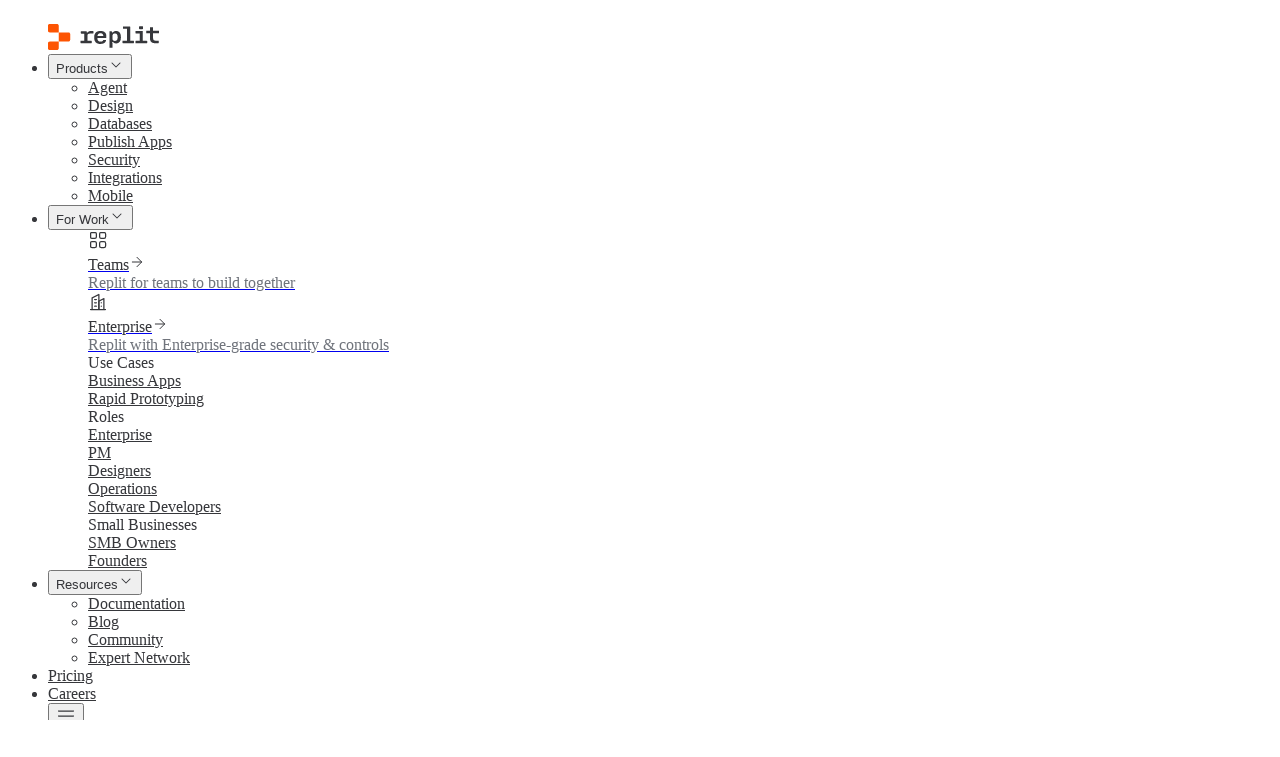

--- FILE ---
content_type: text/html; charset=utf-8
request_url: https://www.google.com/recaptcha/enterprise/anchor?ar=1&k=6LdqhwwoAAAAAFPdw8jCuvY3PaHQItGj3RzOS4fW&co=aHR0cHM6Ly9yZXBsaXQuY29tOjQ0Mw..&hl=en&v=7gg7H51Q-naNfhmCP3_R47ho&size=invisible&anchor-ms=20000&execute-ms=30000&cb=k127fmpu6zqy
body_size: 48303
content:
<!DOCTYPE HTML><html dir="ltr" lang="en"><head><meta http-equiv="Content-Type" content="text/html; charset=UTF-8">
<meta http-equiv="X-UA-Compatible" content="IE=edge">
<title>reCAPTCHA</title>
<style type="text/css">
/* cyrillic-ext */
@font-face {
  font-family: 'Roboto';
  font-style: normal;
  font-weight: 400;
  font-stretch: 100%;
  src: url(//fonts.gstatic.com/s/roboto/v48/KFO7CnqEu92Fr1ME7kSn66aGLdTylUAMa3GUBHMdazTgWw.woff2) format('woff2');
  unicode-range: U+0460-052F, U+1C80-1C8A, U+20B4, U+2DE0-2DFF, U+A640-A69F, U+FE2E-FE2F;
}
/* cyrillic */
@font-face {
  font-family: 'Roboto';
  font-style: normal;
  font-weight: 400;
  font-stretch: 100%;
  src: url(//fonts.gstatic.com/s/roboto/v48/KFO7CnqEu92Fr1ME7kSn66aGLdTylUAMa3iUBHMdazTgWw.woff2) format('woff2');
  unicode-range: U+0301, U+0400-045F, U+0490-0491, U+04B0-04B1, U+2116;
}
/* greek-ext */
@font-face {
  font-family: 'Roboto';
  font-style: normal;
  font-weight: 400;
  font-stretch: 100%;
  src: url(//fonts.gstatic.com/s/roboto/v48/KFO7CnqEu92Fr1ME7kSn66aGLdTylUAMa3CUBHMdazTgWw.woff2) format('woff2');
  unicode-range: U+1F00-1FFF;
}
/* greek */
@font-face {
  font-family: 'Roboto';
  font-style: normal;
  font-weight: 400;
  font-stretch: 100%;
  src: url(//fonts.gstatic.com/s/roboto/v48/KFO7CnqEu92Fr1ME7kSn66aGLdTylUAMa3-UBHMdazTgWw.woff2) format('woff2');
  unicode-range: U+0370-0377, U+037A-037F, U+0384-038A, U+038C, U+038E-03A1, U+03A3-03FF;
}
/* math */
@font-face {
  font-family: 'Roboto';
  font-style: normal;
  font-weight: 400;
  font-stretch: 100%;
  src: url(//fonts.gstatic.com/s/roboto/v48/KFO7CnqEu92Fr1ME7kSn66aGLdTylUAMawCUBHMdazTgWw.woff2) format('woff2');
  unicode-range: U+0302-0303, U+0305, U+0307-0308, U+0310, U+0312, U+0315, U+031A, U+0326-0327, U+032C, U+032F-0330, U+0332-0333, U+0338, U+033A, U+0346, U+034D, U+0391-03A1, U+03A3-03A9, U+03B1-03C9, U+03D1, U+03D5-03D6, U+03F0-03F1, U+03F4-03F5, U+2016-2017, U+2034-2038, U+203C, U+2040, U+2043, U+2047, U+2050, U+2057, U+205F, U+2070-2071, U+2074-208E, U+2090-209C, U+20D0-20DC, U+20E1, U+20E5-20EF, U+2100-2112, U+2114-2115, U+2117-2121, U+2123-214F, U+2190, U+2192, U+2194-21AE, U+21B0-21E5, U+21F1-21F2, U+21F4-2211, U+2213-2214, U+2216-22FF, U+2308-230B, U+2310, U+2319, U+231C-2321, U+2336-237A, U+237C, U+2395, U+239B-23B7, U+23D0, U+23DC-23E1, U+2474-2475, U+25AF, U+25B3, U+25B7, U+25BD, U+25C1, U+25CA, U+25CC, U+25FB, U+266D-266F, U+27C0-27FF, U+2900-2AFF, U+2B0E-2B11, U+2B30-2B4C, U+2BFE, U+3030, U+FF5B, U+FF5D, U+1D400-1D7FF, U+1EE00-1EEFF;
}
/* symbols */
@font-face {
  font-family: 'Roboto';
  font-style: normal;
  font-weight: 400;
  font-stretch: 100%;
  src: url(//fonts.gstatic.com/s/roboto/v48/KFO7CnqEu92Fr1ME7kSn66aGLdTylUAMaxKUBHMdazTgWw.woff2) format('woff2');
  unicode-range: U+0001-000C, U+000E-001F, U+007F-009F, U+20DD-20E0, U+20E2-20E4, U+2150-218F, U+2190, U+2192, U+2194-2199, U+21AF, U+21E6-21F0, U+21F3, U+2218-2219, U+2299, U+22C4-22C6, U+2300-243F, U+2440-244A, U+2460-24FF, U+25A0-27BF, U+2800-28FF, U+2921-2922, U+2981, U+29BF, U+29EB, U+2B00-2BFF, U+4DC0-4DFF, U+FFF9-FFFB, U+10140-1018E, U+10190-1019C, U+101A0, U+101D0-101FD, U+102E0-102FB, U+10E60-10E7E, U+1D2C0-1D2D3, U+1D2E0-1D37F, U+1F000-1F0FF, U+1F100-1F1AD, U+1F1E6-1F1FF, U+1F30D-1F30F, U+1F315, U+1F31C, U+1F31E, U+1F320-1F32C, U+1F336, U+1F378, U+1F37D, U+1F382, U+1F393-1F39F, U+1F3A7-1F3A8, U+1F3AC-1F3AF, U+1F3C2, U+1F3C4-1F3C6, U+1F3CA-1F3CE, U+1F3D4-1F3E0, U+1F3ED, U+1F3F1-1F3F3, U+1F3F5-1F3F7, U+1F408, U+1F415, U+1F41F, U+1F426, U+1F43F, U+1F441-1F442, U+1F444, U+1F446-1F449, U+1F44C-1F44E, U+1F453, U+1F46A, U+1F47D, U+1F4A3, U+1F4B0, U+1F4B3, U+1F4B9, U+1F4BB, U+1F4BF, U+1F4C8-1F4CB, U+1F4D6, U+1F4DA, U+1F4DF, U+1F4E3-1F4E6, U+1F4EA-1F4ED, U+1F4F7, U+1F4F9-1F4FB, U+1F4FD-1F4FE, U+1F503, U+1F507-1F50B, U+1F50D, U+1F512-1F513, U+1F53E-1F54A, U+1F54F-1F5FA, U+1F610, U+1F650-1F67F, U+1F687, U+1F68D, U+1F691, U+1F694, U+1F698, U+1F6AD, U+1F6B2, U+1F6B9-1F6BA, U+1F6BC, U+1F6C6-1F6CF, U+1F6D3-1F6D7, U+1F6E0-1F6EA, U+1F6F0-1F6F3, U+1F6F7-1F6FC, U+1F700-1F7FF, U+1F800-1F80B, U+1F810-1F847, U+1F850-1F859, U+1F860-1F887, U+1F890-1F8AD, U+1F8B0-1F8BB, U+1F8C0-1F8C1, U+1F900-1F90B, U+1F93B, U+1F946, U+1F984, U+1F996, U+1F9E9, U+1FA00-1FA6F, U+1FA70-1FA7C, U+1FA80-1FA89, U+1FA8F-1FAC6, U+1FACE-1FADC, U+1FADF-1FAE9, U+1FAF0-1FAF8, U+1FB00-1FBFF;
}
/* vietnamese */
@font-face {
  font-family: 'Roboto';
  font-style: normal;
  font-weight: 400;
  font-stretch: 100%;
  src: url(//fonts.gstatic.com/s/roboto/v48/KFO7CnqEu92Fr1ME7kSn66aGLdTylUAMa3OUBHMdazTgWw.woff2) format('woff2');
  unicode-range: U+0102-0103, U+0110-0111, U+0128-0129, U+0168-0169, U+01A0-01A1, U+01AF-01B0, U+0300-0301, U+0303-0304, U+0308-0309, U+0323, U+0329, U+1EA0-1EF9, U+20AB;
}
/* latin-ext */
@font-face {
  font-family: 'Roboto';
  font-style: normal;
  font-weight: 400;
  font-stretch: 100%;
  src: url(//fonts.gstatic.com/s/roboto/v48/KFO7CnqEu92Fr1ME7kSn66aGLdTylUAMa3KUBHMdazTgWw.woff2) format('woff2');
  unicode-range: U+0100-02BA, U+02BD-02C5, U+02C7-02CC, U+02CE-02D7, U+02DD-02FF, U+0304, U+0308, U+0329, U+1D00-1DBF, U+1E00-1E9F, U+1EF2-1EFF, U+2020, U+20A0-20AB, U+20AD-20C0, U+2113, U+2C60-2C7F, U+A720-A7FF;
}
/* latin */
@font-face {
  font-family: 'Roboto';
  font-style: normal;
  font-weight: 400;
  font-stretch: 100%;
  src: url(//fonts.gstatic.com/s/roboto/v48/KFO7CnqEu92Fr1ME7kSn66aGLdTylUAMa3yUBHMdazQ.woff2) format('woff2');
  unicode-range: U+0000-00FF, U+0131, U+0152-0153, U+02BB-02BC, U+02C6, U+02DA, U+02DC, U+0304, U+0308, U+0329, U+2000-206F, U+20AC, U+2122, U+2191, U+2193, U+2212, U+2215, U+FEFF, U+FFFD;
}
/* cyrillic-ext */
@font-face {
  font-family: 'Roboto';
  font-style: normal;
  font-weight: 500;
  font-stretch: 100%;
  src: url(//fonts.gstatic.com/s/roboto/v48/KFO7CnqEu92Fr1ME7kSn66aGLdTylUAMa3GUBHMdazTgWw.woff2) format('woff2');
  unicode-range: U+0460-052F, U+1C80-1C8A, U+20B4, U+2DE0-2DFF, U+A640-A69F, U+FE2E-FE2F;
}
/* cyrillic */
@font-face {
  font-family: 'Roboto';
  font-style: normal;
  font-weight: 500;
  font-stretch: 100%;
  src: url(//fonts.gstatic.com/s/roboto/v48/KFO7CnqEu92Fr1ME7kSn66aGLdTylUAMa3iUBHMdazTgWw.woff2) format('woff2');
  unicode-range: U+0301, U+0400-045F, U+0490-0491, U+04B0-04B1, U+2116;
}
/* greek-ext */
@font-face {
  font-family: 'Roboto';
  font-style: normal;
  font-weight: 500;
  font-stretch: 100%;
  src: url(//fonts.gstatic.com/s/roboto/v48/KFO7CnqEu92Fr1ME7kSn66aGLdTylUAMa3CUBHMdazTgWw.woff2) format('woff2');
  unicode-range: U+1F00-1FFF;
}
/* greek */
@font-face {
  font-family: 'Roboto';
  font-style: normal;
  font-weight: 500;
  font-stretch: 100%;
  src: url(//fonts.gstatic.com/s/roboto/v48/KFO7CnqEu92Fr1ME7kSn66aGLdTylUAMa3-UBHMdazTgWw.woff2) format('woff2');
  unicode-range: U+0370-0377, U+037A-037F, U+0384-038A, U+038C, U+038E-03A1, U+03A3-03FF;
}
/* math */
@font-face {
  font-family: 'Roboto';
  font-style: normal;
  font-weight: 500;
  font-stretch: 100%;
  src: url(//fonts.gstatic.com/s/roboto/v48/KFO7CnqEu92Fr1ME7kSn66aGLdTylUAMawCUBHMdazTgWw.woff2) format('woff2');
  unicode-range: U+0302-0303, U+0305, U+0307-0308, U+0310, U+0312, U+0315, U+031A, U+0326-0327, U+032C, U+032F-0330, U+0332-0333, U+0338, U+033A, U+0346, U+034D, U+0391-03A1, U+03A3-03A9, U+03B1-03C9, U+03D1, U+03D5-03D6, U+03F0-03F1, U+03F4-03F5, U+2016-2017, U+2034-2038, U+203C, U+2040, U+2043, U+2047, U+2050, U+2057, U+205F, U+2070-2071, U+2074-208E, U+2090-209C, U+20D0-20DC, U+20E1, U+20E5-20EF, U+2100-2112, U+2114-2115, U+2117-2121, U+2123-214F, U+2190, U+2192, U+2194-21AE, U+21B0-21E5, U+21F1-21F2, U+21F4-2211, U+2213-2214, U+2216-22FF, U+2308-230B, U+2310, U+2319, U+231C-2321, U+2336-237A, U+237C, U+2395, U+239B-23B7, U+23D0, U+23DC-23E1, U+2474-2475, U+25AF, U+25B3, U+25B7, U+25BD, U+25C1, U+25CA, U+25CC, U+25FB, U+266D-266F, U+27C0-27FF, U+2900-2AFF, U+2B0E-2B11, U+2B30-2B4C, U+2BFE, U+3030, U+FF5B, U+FF5D, U+1D400-1D7FF, U+1EE00-1EEFF;
}
/* symbols */
@font-face {
  font-family: 'Roboto';
  font-style: normal;
  font-weight: 500;
  font-stretch: 100%;
  src: url(//fonts.gstatic.com/s/roboto/v48/KFO7CnqEu92Fr1ME7kSn66aGLdTylUAMaxKUBHMdazTgWw.woff2) format('woff2');
  unicode-range: U+0001-000C, U+000E-001F, U+007F-009F, U+20DD-20E0, U+20E2-20E4, U+2150-218F, U+2190, U+2192, U+2194-2199, U+21AF, U+21E6-21F0, U+21F3, U+2218-2219, U+2299, U+22C4-22C6, U+2300-243F, U+2440-244A, U+2460-24FF, U+25A0-27BF, U+2800-28FF, U+2921-2922, U+2981, U+29BF, U+29EB, U+2B00-2BFF, U+4DC0-4DFF, U+FFF9-FFFB, U+10140-1018E, U+10190-1019C, U+101A0, U+101D0-101FD, U+102E0-102FB, U+10E60-10E7E, U+1D2C0-1D2D3, U+1D2E0-1D37F, U+1F000-1F0FF, U+1F100-1F1AD, U+1F1E6-1F1FF, U+1F30D-1F30F, U+1F315, U+1F31C, U+1F31E, U+1F320-1F32C, U+1F336, U+1F378, U+1F37D, U+1F382, U+1F393-1F39F, U+1F3A7-1F3A8, U+1F3AC-1F3AF, U+1F3C2, U+1F3C4-1F3C6, U+1F3CA-1F3CE, U+1F3D4-1F3E0, U+1F3ED, U+1F3F1-1F3F3, U+1F3F5-1F3F7, U+1F408, U+1F415, U+1F41F, U+1F426, U+1F43F, U+1F441-1F442, U+1F444, U+1F446-1F449, U+1F44C-1F44E, U+1F453, U+1F46A, U+1F47D, U+1F4A3, U+1F4B0, U+1F4B3, U+1F4B9, U+1F4BB, U+1F4BF, U+1F4C8-1F4CB, U+1F4D6, U+1F4DA, U+1F4DF, U+1F4E3-1F4E6, U+1F4EA-1F4ED, U+1F4F7, U+1F4F9-1F4FB, U+1F4FD-1F4FE, U+1F503, U+1F507-1F50B, U+1F50D, U+1F512-1F513, U+1F53E-1F54A, U+1F54F-1F5FA, U+1F610, U+1F650-1F67F, U+1F687, U+1F68D, U+1F691, U+1F694, U+1F698, U+1F6AD, U+1F6B2, U+1F6B9-1F6BA, U+1F6BC, U+1F6C6-1F6CF, U+1F6D3-1F6D7, U+1F6E0-1F6EA, U+1F6F0-1F6F3, U+1F6F7-1F6FC, U+1F700-1F7FF, U+1F800-1F80B, U+1F810-1F847, U+1F850-1F859, U+1F860-1F887, U+1F890-1F8AD, U+1F8B0-1F8BB, U+1F8C0-1F8C1, U+1F900-1F90B, U+1F93B, U+1F946, U+1F984, U+1F996, U+1F9E9, U+1FA00-1FA6F, U+1FA70-1FA7C, U+1FA80-1FA89, U+1FA8F-1FAC6, U+1FACE-1FADC, U+1FADF-1FAE9, U+1FAF0-1FAF8, U+1FB00-1FBFF;
}
/* vietnamese */
@font-face {
  font-family: 'Roboto';
  font-style: normal;
  font-weight: 500;
  font-stretch: 100%;
  src: url(//fonts.gstatic.com/s/roboto/v48/KFO7CnqEu92Fr1ME7kSn66aGLdTylUAMa3OUBHMdazTgWw.woff2) format('woff2');
  unicode-range: U+0102-0103, U+0110-0111, U+0128-0129, U+0168-0169, U+01A0-01A1, U+01AF-01B0, U+0300-0301, U+0303-0304, U+0308-0309, U+0323, U+0329, U+1EA0-1EF9, U+20AB;
}
/* latin-ext */
@font-face {
  font-family: 'Roboto';
  font-style: normal;
  font-weight: 500;
  font-stretch: 100%;
  src: url(//fonts.gstatic.com/s/roboto/v48/KFO7CnqEu92Fr1ME7kSn66aGLdTylUAMa3KUBHMdazTgWw.woff2) format('woff2');
  unicode-range: U+0100-02BA, U+02BD-02C5, U+02C7-02CC, U+02CE-02D7, U+02DD-02FF, U+0304, U+0308, U+0329, U+1D00-1DBF, U+1E00-1E9F, U+1EF2-1EFF, U+2020, U+20A0-20AB, U+20AD-20C0, U+2113, U+2C60-2C7F, U+A720-A7FF;
}
/* latin */
@font-face {
  font-family: 'Roboto';
  font-style: normal;
  font-weight: 500;
  font-stretch: 100%;
  src: url(//fonts.gstatic.com/s/roboto/v48/KFO7CnqEu92Fr1ME7kSn66aGLdTylUAMa3yUBHMdazQ.woff2) format('woff2');
  unicode-range: U+0000-00FF, U+0131, U+0152-0153, U+02BB-02BC, U+02C6, U+02DA, U+02DC, U+0304, U+0308, U+0329, U+2000-206F, U+20AC, U+2122, U+2191, U+2193, U+2212, U+2215, U+FEFF, U+FFFD;
}
/* cyrillic-ext */
@font-face {
  font-family: 'Roboto';
  font-style: normal;
  font-weight: 900;
  font-stretch: 100%;
  src: url(//fonts.gstatic.com/s/roboto/v48/KFO7CnqEu92Fr1ME7kSn66aGLdTylUAMa3GUBHMdazTgWw.woff2) format('woff2');
  unicode-range: U+0460-052F, U+1C80-1C8A, U+20B4, U+2DE0-2DFF, U+A640-A69F, U+FE2E-FE2F;
}
/* cyrillic */
@font-face {
  font-family: 'Roboto';
  font-style: normal;
  font-weight: 900;
  font-stretch: 100%;
  src: url(//fonts.gstatic.com/s/roboto/v48/KFO7CnqEu92Fr1ME7kSn66aGLdTylUAMa3iUBHMdazTgWw.woff2) format('woff2');
  unicode-range: U+0301, U+0400-045F, U+0490-0491, U+04B0-04B1, U+2116;
}
/* greek-ext */
@font-face {
  font-family: 'Roboto';
  font-style: normal;
  font-weight: 900;
  font-stretch: 100%;
  src: url(//fonts.gstatic.com/s/roboto/v48/KFO7CnqEu92Fr1ME7kSn66aGLdTylUAMa3CUBHMdazTgWw.woff2) format('woff2');
  unicode-range: U+1F00-1FFF;
}
/* greek */
@font-face {
  font-family: 'Roboto';
  font-style: normal;
  font-weight: 900;
  font-stretch: 100%;
  src: url(//fonts.gstatic.com/s/roboto/v48/KFO7CnqEu92Fr1ME7kSn66aGLdTylUAMa3-UBHMdazTgWw.woff2) format('woff2');
  unicode-range: U+0370-0377, U+037A-037F, U+0384-038A, U+038C, U+038E-03A1, U+03A3-03FF;
}
/* math */
@font-face {
  font-family: 'Roboto';
  font-style: normal;
  font-weight: 900;
  font-stretch: 100%;
  src: url(//fonts.gstatic.com/s/roboto/v48/KFO7CnqEu92Fr1ME7kSn66aGLdTylUAMawCUBHMdazTgWw.woff2) format('woff2');
  unicode-range: U+0302-0303, U+0305, U+0307-0308, U+0310, U+0312, U+0315, U+031A, U+0326-0327, U+032C, U+032F-0330, U+0332-0333, U+0338, U+033A, U+0346, U+034D, U+0391-03A1, U+03A3-03A9, U+03B1-03C9, U+03D1, U+03D5-03D6, U+03F0-03F1, U+03F4-03F5, U+2016-2017, U+2034-2038, U+203C, U+2040, U+2043, U+2047, U+2050, U+2057, U+205F, U+2070-2071, U+2074-208E, U+2090-209C, U+20D0-20DC, U+20E1, U+20E5-20EF, U+2100-2112, U+2114-2115, U+2117-2121, U+2123-214F, U+2190, U+2192, U+2194-21AE, U+21B0-21E5, U+21F1-21F2, U+21F4-2211, U+2213-2214, U+2216-22FF, U+2308-230B, U+2310, U+2319, U+231C-2321, U+2336-237A, U+237C, U+2395, U+239B-23B7, U+23D0, U+23DC-23E1, U+2474-2475, U+25AF, U+25B3, U+25B7, U+25BD, U+25C1, U+25CA, U+25CC, U+25FB, U+266D-266F, U+27C0-27FF, U+2900-2AFF, U+2B0E-2B11, U+2B30-2B4C, U+2BFE, U+3030, U+FF5B, U+FF5D, U+1D400-1D7FF, U+1EE00-1EEFF;
}
/* symbols */
@font-face {
  font-family: 'Roboto';
  font-style: normal;
  font-weight: 900;
  font-stretch: 100%;
  src: url(//fonts.gstatic.com/s/roboto/v48/KFO7CnqEu92Fr1ME7kSn66aGLdTylUAMaxKUBHMdazTgWw.woff2) format('woff2');
  unicode-range: U+0001-000C, U+000E-001F, U+007F-009F, U+20DD-20E0, U+20E2-20E4, U+2150-218F, U+2190, U+2192, U+2194-2199, U+21AF, U+21E6-21F0, U+21F3, U+2218-2219, U+2299, U+22C4-22C6, U+2300-243F, U+2440-244A, U+2460-24FF, U+25A0-27BF, U+2800-28FF, U+2921-2922, U+2981, U+29BF, U+29EB, U+2B00-2BFF, U+4DC0-4DFF, U+FFF9-FFFB, U+10140-1018E, U+10190-1019C, U+101A0, U+101D0-101FD, U+102E0-102FB, U+10E60-10E7E, U+1D2C0-1D2D3, U+1D2E0-1D37F, U+1F000-1F0FF, U+1F100-1F1AD, U+1F1E6-1F1FF, U+1F30D-1F30F, U+1F315, U+1F31C, U+1F31E, U+1F320-1F32C, U+1F336, U+1F378, U+1F37D, U+1F382, U+1F393-1F39F, U+1F3A7-1F3A8, U+1F3AC-1F3AF, U+1F3C2, U+1F3C4-1F3C6, U+1F3CA-1F3CE, U+1F3D4-1F3E0, U+1F3ED, U+1F3F1-1F3F3, U+1F3F5-1F3F7, U+1F408, U+1F415, U+1F41F, U+1F426, U+1F43F, U+1F441-1F442, U+1F444, U+1F446-1F449, U+1F44C-1F44E, U+1F453, U+1F46A, U+1F47D, U+1F4A3, U+1F4B0, U+1F4B3, U+1F4B9, U+1F4BB, U+1F4BF, U+1F4C8-1F4CB, U+1F4D6, U+1F4DA, U+1F4DF, U+1F4E3-1F4E6, U+1F4EA-1F4ED, U+1F4F7, U+1F4F9-1F4FB, U+1F4FD-1F4FE, U+1F503, U+1F507-1F50B, U+1F50D, U+1F512-1F513, U+1F53E-1F54A, U+1F54F-1F5FA, U+1F610, U+1F650-1F67F, U+1F687, U+1F68D, U+1F691, U+1F694, U+1F698, U+1F6AD, U+1F6B2, U+1F6B9-1F6BA, U+1F6BC, U+1F6C6-1F6CF, U+1F6D3-1F6D7, U+1F6E0-1F6EA, U+1F6F0-1F6F3, U+1F6F7-1F6FC, U+1F700-1F7FF, U+1F800-1F80B, U+1F810-1F847, U+1F850-1F859, U+1F860-1F887, U+1F890-1F8AD, U+1F8B0-1F8BB, U+1F8C0-1F8C1, U+1F900-1F90B, U+1F93B, U+1F946, U+1F984, U+1F996, U+1F9E9, U+1FA00-1FA6F, U+1FA70-1FA7C, U+1FA80-1FA89, U+1FA8F-1FAC6, U+1FACE-1FADC, U+1FADF-1FAE9, U+1FAF0-1FAF8, U+1FB00-1FBFF;
}
/* vietnamese */
@font-face {
  font-family: 'Roboto';
  font-style: normal;
  font-weight: 900;
  font-stretch: 100%;
  src: url(//fonts.gstatic.com/s/roboto/v48/KFO7CnqEu92Fr1ME7kSn66aGLdTylUAMa3OUBHMdazTgWw.woff2) format('woff2');
  unicode-range: U+0102-0103, U+0110-0111, U+0128-0129, U+0168-0169, U+01A0-01A1, U+01AF-01B0, U+0300-0301, U+0303-0304, U+0308-0309, U+0323, U+0329, U+1EA0-1EF9, U+20AB;
}
/* latin-ext */
@font-face {
  font-family: 'Roboto';
  font-style: normal;
  font-weight: 900;
  font-stretch: 100%;
  src: url(//fonts.gstatic.com/s/roboto/v48/KFO7CnqEu92Fr1ME7kSn66aGLdTylUAMa3KUBHMdazTgWw.woff2) format('woff2');
  unicode-range: U+0100-02BA, U+02BD-02C5, U+02C7-02CC, U+02CE-02D7, U+02DD-02FF, U+0304, U+0308, U+0329, U+1D00-1DBF, U+1E00-1E9F, U+1EF2-1EFF, U+2020, U+20A0-20AB, U+20AD-20C0, U+2113, U+2C60-2C7F, U+A720-A7FF;
}
/* latin */
@font-face {
  font-family: 'Roboto';
  font-style: normal;
  font-weight: 900;
  font-stretch: 100%;
  src: url(//fonts.gstatic.com/s/roboto/v48/KFO7CnqEu92Fr1ME7kSn66aGLdTylUAMa3yUBHMdazQ.woff2) format('woff2');
  unicode-range: U+0000-00FF, U+0131, U+0152-0153, U+02BB-02BC, U+02C6, U+02DA, U+02DC, U+0304, U+0308, U+0329, U+2000-206F, U+20AC, U+2122, U+2191, U+2193, U+2212, U+2215, U+FEFF, U+FFFD;
}

</style>
<link rel="stylesheet" type="text/css" href="https://www.gstatic.com/recaptcha/releases/7gg7H51Q-naNfhmCP3_R47ho/styles__ltr.css">
<script nonce="K2xJRVMXcMoZiudY9ONFPA" type="text/javascript">window['__recaptcha_api'] = 'https://www.google.com/recaptcha/enterprise/';</script>
<script type="text/javascript" src="https://www.gstatic.com/recaptcha/releases/7gg7H51Q-naNfhmCP3_R47ho/recaptcha__en.js" nonce="K2xJRVMXcMoZiudY9ONFPA">
      
    </script></head>
<body><div id="rc-anchor-alert" class="rc-anchor-alert"></div>
<input type="hidden" id="recaptcha-token" value="[base64]">
<script type="text/javascript" nonce="K2xJRVMXcMoZiudY9ONFPA">
      recaptcha.anchor.Main.init("[\x22ainput\x22,[\x22bgdata\x22,\x22\x22,\[base64]/[base64]/[base64]/[base64]/cjw8ejpyPj4+eil9Y2F0Y2gobCl7dGhyb3cgbDt9fSxIPWZ1bmN0aW9uKHcsdCx6KXtpZih3PT0xOTR8fHc9PTIwOCl0LnZbd10/dC52W3ddLmNvbmNhdCh6KTp0LnZbd109b2Yoeix0KTtlbHNle2lmKHQuYkImJnchPTMxNylyZXR1cm47dz09NjZ8fHc9PTEyMnx8dz09NDcwfHx3PT00NHx8dz09NDE2fHx3PT0zOTd8fHc9PTQyMXx8dz09Njh8fHc9PTcwfHx3PT0xODQ/[base64]/[base64]/[base64]/bmV3IGRbVl0oSlswXSk6cD09Mj9uZXcgZFtWXShKWzBdLEpbMV0pOnA9PTM/bmV3IGRbVl0oSlswXSxKWzFdLEpbMl0pOnA9PTQ/[base64]/[base64]/[base64]/[base64]\x22,\[base64]\x22,\x22al8gwp/CpMOmC8KufcK/W2sEw7DCjyUMHBY/wpPCswzDqMKSw57DhX7CnMOcOTbCh8KyDMKzwpfCpkhtY8KzM8ORWsKFCsOrw7LCpE/[base64]/CisKLwrJFwrTDkWHCoCnCr8KKw4BrT29Ye2DCiG7CiDrClcK5wozDoMOPHsOuUcOtwokHIcK/wpBLw7p7woBOwoZ0O8Ozw7PCjCHClMKgf3cXKsKxwpbDtCdpwoNgcMKdAsOncAjCgXRxBFPCuhFxw5YUXMKgE8KDw5/DnW3ClQDDkMK7ecOPwr7CpW/CkWjCsEPCgh5aKsK+wpvCnCUhwq9fw6zCpHNADXoeBA0LwpLDozbDtsOjSh7Cg8OAWBdBwoY9wqNNwqtgwr3Dk0IJw7LDph/Cn8OvAlXCsC4YwrbClDgfE0TCrBwUcMOEVFjCgHEUw67DqsKkwpUddVbCnV0LM8KsP8OvwoTDpCDCuFDDrMOmRMKcw4LCi8O7w7VzCx/DuMKffsKhw6RQKsOdw5s2wrTCm8KOBcKRw4UHw7sRf8OWTXTCs8O+wqxNw4zCqsKEw7fDh8O7MSHDnsKHHC/CpV7Cl1jClMKtw7oGesOhbGZfJTR2J0EPw7fCoSENw6zDqmrDocOWwp8Sw7DCpW4fHC3DuE8IB1PDiBQfw4oPDSPCpcOdwpbCpSxYw5Flw6DDl8KlwrnCt3HCl8OywroPwpvCj8O9aMKQKg0Aw7gxBcKzQcKVXi54WsKkwp/CkBfDmlpZw7BRI8K5w4fDn8OSw5JTWMOnw7HCg0LCnlY+Q2Q6w6FnAl/CrsK9w7F1IihITUsdwptpw6YAAcKXNi9Vwocow7tifwDDvMOxwpNvw4TDjnleXsOrQn1/SsOtw4XDvsOuG8KnGcOzecKaw60bHHZOwoJuC3HCnT3CvcKhw642wqcqwqsuIU7CpsKSXRYzwq3DmsKCwokWwofDjsOHw5ptbQ4tw7ICw5LCjcK9asOBwotxccK8w4FxOcOIw7hKLj3CpH/Cuy7Cp8KSS8O5w57DgSx2w7Y9w40+wrZ4w61Mw7xcwqUHwojCkQDCggvCigDCjnpIwotxZcKwwoJkEhJdER0ow5NtwpYlwrHCn3t6csK0QsKOQ8OXw6rDsWRPM8OiwrvCtsK0w5rCi8K9w7XDk2FQwpAFDgbCqsKvw7JJBsKgQWVgwrg5ZcOJwoHClmskwp/CvWnDp8OKw6kZKjPDmMKxwpk6WjnDssOKGsOEQcOVw4MEw6ItNx3Dk8OfPsOgAMO4LG7Dk1Mow5bCiMOaD07CpmTCkidNw5rDgwQ3H8ONAMO9wrnClnUCwrXDpWjDg17Ci1vDqlrCmz7DqcKCwpcQcsK9UH/[base64]/woXCt8KOw4DDmcOiZDMBXsOfwpLCvEDDjsKCFMK3wpzDhsORw4jCh2nDlcOhwpJoDcOuFntdA8OAB3PDr3QlfcOzL8KTwr54BcKrw5rChQYZFm8zw6ADwq/Dv8O8wr3CicKcaC1GfMK+wq4cw57DmW9dWMKowrLCjsOXBxlhEMONw6l7wp/[base64]/[base64]/[base64]/CgHVRw4d8UEUBwo55wqEwH3MfKcOTBsO5w5TDt8KSInjCox5xUgbDjxjCtlzCiMKUQsK8c3/[base64]/Ty7DscO8KWTCt3LDi1nDnmMFwprDqMOqXMOYwonDmcO1w6XDn2IYw7XCjy3DljDCiSRtw7p7wq/DusORwpXCqMOnQMKDw6vDlsK5wr3DvQNraAzDqMKSSsOJwop3e3h8w7RMDELDp8OIw6nChMOBNFnCvQnDnHbDh8OtwoceUg3CmMOMw5Rzw4fDkFwIKsKnw6IYdEDDp3xbwqDCu8OkOsKVaMK7w603dsOGw4HDh8O7w6JoQsKMwpXDoFt/[base64]/JMOLw4nDncKzVDrCn8KLelXCmsONXsOnAyItG8OuwpbDsMKdw6PCvDrDk8OVC8KVw4bDi8K0fcKgOcKrw6Z2FTATw6jCnALDucO/YhXDmwvCsz0Ww67DoG5XGsK4w4/CpUXCpU1tw78Uw7DCghTDoUHDu0jDlsONE8O/w4RnSMOSAVHDpMOkw43Di2YobMKTwrfDj07DjUMfaMOEdHDDmMOKQgTCjG/[base64]/BjUjNR/CpMOrw743w7XCtnR/[base64]/[base64]/wrrCkcKNUXLCnMOOw4HCtsOjwqRSwo8vClsJwo/CuztcPsOhUMOLXMO1w4c4XDnDi3F7BGFswqbClMKTw4RrVcKINy1FfyE7ZMOTVQgyPsOWfcOeL1MBasKew5rChcOUwojChsKIaCXDtcKkwp/[base64]/QRUyw7HCo8OwDMO5w41ewr/[base64]/[base64]/DmjLCuC7DlsOAwqfDhsO5w6LCvwVwHQAleMK8w4bCjCV8wpNqfRLCpzDDl8K4woXCtjDDrQLCqcKGw7fDs8KRw7HDtHgiWcOmFcKvAT7CixzDgH7ClcOfaBLDrgdvwrsOw5XCmMOgV1tOwqoWw5PCtFjDulTDoQDDjsOfeB/ChWMeGkF5wrF1woHCsMOHfk1Aw4wgNHMgUg4zMTrCvcK/[base64]/[base64]/DtsKrCcOlw59AacOCN8KrwqQhw6Zyw4/Cl8ONwp8Qw5HCr8K5wo/DgsK9G8Ouw7IoT1UQU8KmU0nChWLCuTrDlsK+YQ48wqR5w708w5zCjAJtw4DClsKIwokrP8OjwpHCs0V2wppfFR/CqEhcw68XRkBMdxTCvHx/NBkWwo1MwrZSw7vChsKgw67Coz7CnWp1w4XDsFREDkXCgcOrdh4dw7x7WQrCjcO4wo7Dh2bDl8KHwp9Zw7rDqsOgN8Kkw7g2w6/[base64]/DmcK4ETHDk8Oow617b1TDgSRbwoLDqVPDnMOcB8OmM8Ovc8OAGBHDp14HOcK3csOlwpbDqEt7HMO1wqJkPjvCusOGwq7DpsKtJm01w5nCsUnDoUUew7ABw718wprChzkfw4YnwoxDw6XCgcKMw4x+FAl8OX0xHmnCnn/CmMO2woVJw7tjA8Onwr1BTi5Aw4AEw5XDusOywppsQUXDoMKoLcO4bcKgw7jDmMO2HFzDmiMqIsKUYMOfw5LDvngpNygPNcO+csO4K8KFwp9owovCmsKpK3rChcOTwoRWwrcjw7XCkGM3w7QAVhozw5zClHonJ1Qgw77Dhwgha1TDpMOBSQXCm8O/woALwopqf8O8TxhHesKWAlhnw7dOwrspw4XDqsOkwocIGiRdwp99O8OXw4DCl218CRlFw6w9JV/CmsK1wodMwo0Bwq/CpMOtw4puw4kewpzDisOdwqLCh0fDhMO4bwEwXVVJwqQDwrFwA8KQw6/DtkVfCEnDg8KYwppQwrM3MsKLw6ZjI3PCngNywq4jwovDgBLDlz87w6HDp3bCuxHCqMODw6YOLhsew51FOcKYU8Ksw4HCs0LCkTnCkD/DkMOVw4vDvcKfY8O9JsOww6RdwqoYFF1kZsOATsOowpUJcXVjMGUcZcK0Lmh0SSzDr8KgwoY8wrIOEgvDjMKdYcKdKMKLw7vDt8KzIi9Ow4DCrQgSwrFxC8OCfsKzwo/[base64]/DqsO5wq3DphjChsK1ZsOaXXM6NwbDjFzCk8KhacKcMsOEPWpBFXt6w4RawqbCssKCEcK0BcKAw74iVxhDw5Z+N2TClUtjTAfCozPCkcO6wpPDt8KjwoZxCGvCjsKrwrDDgjpUwqNnH8Kww5zDrB/DjANFPcOGw5p9FGIGP8O4F8K3CB3DmC3CoEUyw4rDkiNbw5vDrl1pw5vDtkkvfzwfNFDCtMKUAj1/U8KwXgldwrtKIXEUeEoiImshwrTDvcK7wprCsmrDhgV0wpoaw7fCo1PClcOFw7ssLBQVAcOlw6XDhAV3w5/CpsOZZVDDg8KmHcKjwoEzwqHDjEw7SzoIJBnCllskNcOdwpUUw4V3woc1wpzCssOaw55le0wIPcKaw5dDW8OdecOdID7Du1kkw6PCgX/DpsK0VkfDk8OMwqzCiAMUwrrCh8KXUcOfwq/DklQZDCnCnMKIw6jCk8KWJCV9Zg1mMsK6w6vDssO9w6XDh3bDsyvDgcOHw4zDuFhwZMKyZ8OgNFFTZsOGwqYgwqwjTWrDmsOaYxRvAMKEwpXCpB5cw5dqK344Gl3Cj2zCqMKHw47DssOMPArDkcKMw67DjsKtLgt4M0nCmcOgQ3rCkC4/wr5Dw6xTC1XDncOCw41qMjA6CsK6woNPHsKSwpl/aFUmXgbDgQQPQ8K7w7I/wrXCoGPChsOCwpB8UMKIMH96dkF/wq3DusKVBcKDw5fDpGQIT1jDnEsmwrszw5TCl38dYCxMw5zDt3oQKE8/BcKgQMObw6xmw4bCnD/Cozptw5/CmmkPw4fDmxlBI8KKwrR+w5HCnsOrw7jDsMORacO4w4HCjH8dw7EMw5tDA8KBF8KZwrosaMOjwr8jw5Axf8OJwpIIIyjDmcOuwqh5w7kwasOlOsKNwpDDicOeQwggQS3Cml/CgmzCgsOgBMOdwrXDrMO9JAQpJT3CqQAwJTBVMsK+w7lvwq0EZ3IAFMOnwq0bX8OSwr93GcOkw7xjw5HCtSLCmC4UDsKuwqrCg8K4w6jDjcK4w67DisK0wprCgcK8w6Zvw4YpIMOCc8KYw6B7w7nClC1bNWk1AcO/[base64]/[base64]/[base64]/wpHCssOUIzlPTsKsw5nDoVsoRx9sw47DkMONwpE0TGrDrcKQw6bDvcOowrjChDImw7Zlw7PDvSvDs8OlPX5KOzEAw6VYX8K6w5ZxTVfDrcKOwqXDk1AhBsKnJsKawqYvw6hzD8KsFkfCmSkRfcOtw4t8wp1ZZEd7wpE4ck/CoBzCh8Kbwp9nTsKpUm3CuMOsw6vCkwjCrMO8w7LDvcO/[base64]/wrzCrjPCq8ONPxkGw7I9OWd0w53CkMOKIUjCtFsZCsO0dcKgUcKmQsKhw4x+wqvCjHoxGDjCg3zDvn7DglZpWcK/w71lDsOKDmYhwrnDnMKRKHNwd8OoBsKCwr3CqC/[base64]/Cn1RLwrLDncO5RsOQUSfCkS/DliPClcKKV0nCoMOzd8OHw7JuezcYMCLDmsODehDDlXgzJzl0K0rCs03DrsKzWMOfPcKISVfCpSnCqB/DiExNwoABXMOwasO+wp7CtUc7Z3bChcKuFid5w7l3wqgEw6g+TA5xwqorE1vCvw/CgwdJw5zCm8KJwplaw53DkMKnQVYOQcOAS8O+wrp0SMOiw559JnQ8w4TCqQcWY8OadMKXOcOxwoEgYcKMw4/CuykmAwFKesOiGsKLw5EhKQ3DmFQ5D8ONwr/DilPDuRFTwqDCjCHCvMKYwrHDhD5iWicIHMOIwoNOIMKaw7TCqMKiwpnDjEB+w6wtLwFORsKQwonCi0sjZcKhwoLChFJANXzCuRw/aMOcXsKBZxHCncOgR8O6wrQ8wofClxnClgx/LloeMCLDkMOYK2PDncKmKsKTI0tFFcKtwrFkTMKowrROw7XCrUDCnsKxVT7Dg1jCqwXDpsKCw5MoUsKBwpHCrMOSccObworDjsKVwrZ2wrfDlcOSJCkYw4LDukc4Xz7DgMOnOMOiJS1ORMKsMcKBSUMgw61QFxLDjT3DjX/Cv8KRIcO4BMK4w7hGUxNxw59hSsO2Ugw/[base64]/wrsAwrQPw5EsPMKwCCPDkMKSw7jDi8Orw5ABw6sMOBPDrVMQW8KNw4/CnX3Dn8O8S8Khb8KLwpNQw5vDsznDgUhaRsKKe8OlDhRBMsKoIsOhw4MKacKPRGbCkcKVw53DmMONc2fDsRIIV8OZdl/DmMKSwpQbw7JkfigfXsOneMK9w7nDuMO8w63Cg8Knw5nCnVjCtsKPw7JkNgTCvnfDp8KnXsOAw4LDslxJwrbDpBQVw6nDvWzDk1YQdcK/[base64]/bTzDlDcjw4QfwoDDnHPDpm/[base64]/[base64]/[base64]/wqjCrWxiS8Oiw7B6w7UWw6V/QsO1w6/Cg8KIw7Awc8OrFkHDqhLDq8KbwqjDu0nCgXfDssOQw6HCtzrCvzrDswXDr8Kgwo3ClcOCFcKow7k7HsO7YcKkRMO/[base64]/CiAbCkcKVK3Uqayh/wrPCqXPCiErCgxbDs8KBw7pCw5k8w4pgAU5QXEPCsF4Sw7Y8w6dTw5rDuXXDlivDi8KeOXlpwq/[base64]/[base64]/DicKRw4TCgzJ3w4hLwqTCiBTDmAJmw7nDpTHDvsKZw6BFW8K+wrjDj2PCjWXClMKWwr8vc1YTw48FwpASbcOHOsOUwrTCswfCjmLCr8KkSz9eVMKvwqjClMKmwr/Dq8OyNxcGWCzDoAXDjMKjaV8NVcKvWMOhw7LDqcOLLMK8w4MIbMK8wodHCcOvw5jDkgtSwpXDrMKQY8OUw7t2wqhcw5DCl8Opb8KUwoBuw5HDtMOaK2HDi31ew7HCucO/FQvCsjnCrMKAa8OiAA3DmsKuS8OkBSo+wrYlD8KJcGAnwq0Vdh4kwoAXw5pqVMKBLcOlw7ZrYVLDkXTCpyU0wpzDscKKwq4VIsKew6zCtxrCtXfDnSVlN8O2w7LCnh/DpMK0NcO3YMKmw7kXw7tqL0oCAkPDtsKgIiHDn8Kvw5fCmMOkYxdzSMKkw7IkwovCu2VYZAdFwqU0w4teGmFJRcOMw7hzA1vCq1/[base64]/[base64]/CscK1dcODwo/CqsK+wrrCt8OAcSQiJcKkA8K7VSQBBGfCgixKw5k5fVfDgcKEU8OpBcKdwqRcwpXCpz5GwoHCnsK9ZMOjDyLDrsOjwpVgb0/CvMKpXHBfwqETUMOjwr08w6jCqwnCh07Cqh7DncOOEsOawqfCqgDDvsKVwpTDp05/Z8OHJcO+w6XDg2PCqsKtf8K5wobClcKdOgZEwoLClCLDkTnDsWxGA8O6cGxwOsK0w6rCnMKoYRvCpQPDkSzChsK+w7t/wpw/fMKDwq7DssOTw7ouwoNoJsO9KV9VwqIscUDDnMOWUsOAw6DCkXsoKgXDiw3DjcKVw5/DoMO4wq7Dqgs/[base64]/Dj8K6wpknwrc4w7FBw5vCjsO+w7sywqXDlMKbw7LCuiodGMOAPMOcaWjCmks2w5DCvFgyw6zDszlqwrEgw4rCiQHDjEZSJsKUwpR4acKrAMK8Q8KSwpwnw4TDrS3CocOeCWs8CTPDrkTCsihhwqRlQsOvMUpAR8O/wp/ChXl7woBqwr7Cnx4Tw7HDs21KJh3ChMOOw5w7QMOow5/Ci8Odwr0LKk/[base64]/Drz7Dm8K3ccO5wqHDmwU4TyTDhBPDqyXDkxIwaRLCkMOowoMzw4HDo8KtXRLCsT1WO0/[base64]/DsxZLHQhuUDQ6wrR3bDzDvjPDt8KPA3VvGsKZYcKUwrdhBw7DtDXDt1kTw4JyVlLDp8KIwr/DuGLDhMKLXsOuw7I7TgVUEzXDvGB+wp/Dg8OEJWDDlcKNCSBmF8Ofw7nDkcKCw7/CsBDCs8OgIlDCnsK5w6MXwqbCoxTCncOFK8Ogw4g9eU8zwqPCoDxYRR7DiCQbQg0ew71bw6jDkcOHw4kZEzk7bTk8wpvDiWvChl8eJsK5DyzDuMOXbzPDpB3Dt8KTSR1fWcK1w4fCkx8pwqvCvcOPUcKXw7HCj8OUwqBew57Do8KEeh7ChFl0wrXDrMOjw7c8JV/DkcKFccOEw7UxL8KPw7zCk8Oiwp3CjMOpAsKYwqrCgMKBMQYnG1F4YTJVwrVkUUNjQGR3FsKyK8ORG3fDicOHCTU2w7rDkj3CocKsS8OTJ8K6wobCnWF2fipAwo1RJcKBw51cBMOxw5rDqWLCmwY/w7zDtkhRwqxoBVlgw6TChMOqF0LDsMKZOcO8dcO1VcOow6HCgVbDv8KRIMOuCGrDqyjCgsOHw63CkxcwCsOdwqt1J1Jce2rDq2BiRcK3w4UFw4M7WxPClybCoTYewoxLw5XDksKTwozDusOFMyJYwp9DeMKcOV0REg/DkU9pVSIPwroyYXtvWWt9Yl5pBStIw7YdFkDCosOuTsOawrrDsQ/DmcKkHcOkd2tTwrjDpMKzHjAOwrgLScKVw5nCjxDCisKJdBHCqcKMw73DrsOfw5A/woPDmsOjUnc0wpPCvkLCoS/DsksKTyQ9TF07wr7Dm8ONwoIKw7bCj8Kfb3/DhcKgXhnCl3PDmSzDn3BWw4UWw4LCq1BPwpXCqlpqZkzCrxYnGFDDmC58w7jDs8OyTcOxwpDCrcOmKcO2ecOSw5Rrw5E7wrPDgALChDM9wrDCjCF1wr7CngLDo8OSYsOYQkkzRsOefWRbwoHDrcKJw6hFQMOxQXTCrGDDiRnCosK5LSRqbcOzw63ChCnCvsOfwo/ChFFnTDzClcKmw4HDjMO3wpTCjTl9wqTDusOawqxLw78Jw4A2GkkBw5/Dj8KOWQPCusO/BDzDt0HDqsOHKEkpwqUXwppcw4U/[base64]/ConjCh293wq5JwqwsNzvCuGnCvgkNFMO2w6kKd2HCtMOxOsKpJMKhH8KxUsOfw4zDmkjCjXbDsklGQMKsesOtZ8Olw61SAgFNw5h0Sxh8Z8ORZBwTD8OMUH0Cw5bCrT0dNj0WPsOawrUXVzjCisO4CsO8wpjCrBYET8Ohw4weScOGZTpywoIRajDDo8OGScK9wpnDpG/DjTIJw6Z1W8KXwrzCgm1aAcOmwolyKsOrwpFbw4rCoMKrPxzCosKAbEDDqhM3w6wKacKDUsOZEsK2wqoaw43Cszp3w44xw6Eiw54zwo5uBMK/[base64]/CsMO+VjnDmW7CpkQgGcOrw5XCmsKgIxRiwqkCwqHCtGs8f1jCgxAbwp1wwrBnaxIJOcOqwozCqMKWwph1w4PDq8KKDSTCvsO7wo9nwpnCn3bCosOCGQPCrMK/w6dLw44cwojCksK7woACw6rClULDv8OwwrRJL1zClsK8Y2DDpH0uLm3CncOvDcKSGsO+wpFdNcKDwphcXnA9CzDCrgwKHRRWw5NlVU0/Vj41PmA1w5cYwq8PwqQWwpvCuyk6w6Q8w7FZGcOKw5MpAMKDPcOswo5ow6F/[base64]/[base64]/P8OAGsO9w64Lw4PChMOaw4nCuMOAw5HDs8OaaMKmw5ISw5Z3AcKZw4AHwrnDpTUqQFICw55cwqNPDRtVGMOMwr7Cr8O/w6nDgwDDmwx+AMOCZMOAbMOUw6jCmsOzdRDCuUt6Pi/[base64]/DuQDDvVHDosO1woViZsKowoA/w4TCj21uw59PLz7Co3/[base64]/RMOnwr0uw6Zww5ZKc8KmDcO+LMKSw4jCr8O3wrXDhjJvwrzDiHc+DMO+dMOAOMKpdMOtVhFJW8KSw5XDrcK8w47Cr8OCXClAcsKoAHZzwp/DqMKPw7fCg8K5WMOgGBwLZwk2UGpcUMOiRcKWwofDgcK+wqcRwojCk8Oew4E/TcKJc8OvXsO2w4k4w6PCoMO7wqDDjMOAwrEfERfCqnLCocOxCknDvcKVwojDlCTDohDCuMK/woJgAsOHUsOiwoTCtyvDrA89wqPDg8OVYcKrw4LDmMO9w6ZgBsORw5LDu8OQD8KOwplNTMORLQnDjcKmwpDCqxtEwqbDt8KdWVbDk2TDvsKYw7ZHw748FsKtw6h8PsOdYxvDlsKtQUjCtlbDhytxQsO8N0fDrVrChQ/Cq0TDhEvCs0RQb8KJXMOHwqHDrMKYw57DiRnDqBLDvlLCgsKTw78vCkzDpQzCijXCuMKsGcKrw6M9woBwV8K7dDJUw48HQXlbwqzCnsKlBMKCEwrDukTCqcORwojCtCZawqfDqCnDqHACRxPDp1V/[base64]/Dny0cw6jCnURvwoA1w4B+w5DDv8O5wp49bsKUNQxOChHCunxjw4Vwe1lMw7HDisOTw5vChHw0w7zDmsOQJwXCvsOjw6fDgsONwqvCu1bDisKVEMOHScK9wojChsOuw6LDk8KHwovClcKZwr0fZB8xwo/DihjCkCpSTMKffcK8woHCnMO3w5Q+wrbDgcKAw78nFzQcBwMPwqZNw73ChcObSMKlQhbDiMKWw4TDrsOnO8KmesOEGsOxccKAeVbDtVnCjiXDqH/[base64]/wqM5ScK5SApBw60cwrXCijF2f8OQI0vCscKDGkbCscONCBV5wq9Ew4QwZsK5w6rCiMOTPsO/XS4Hw6jDgcOdwq4FcsKPw405w7XDo31JesOnXRTDosOXNxTDvGHChHLCgcKNw6TDusKZXmPChsOPE1QQwrc9UCJTw49aUmXCg0PDtR40HcOudcKzw6DDt0/Dv8O+w7nDqn7DvkHDhFjCosOow41vw71EXUcRKcKjwojCqzLCp8O5wq3CkhJ7NVpbdhrDh2xYw4HDkjluwoE0BFrCiMKTw5fDmsO5ak3Cpg/DgsKqG8O0FUkBwojDiMO8wrvCnHAMA8OYbMO4wqLCnUrCigvDt2PCqy/[base64]/[base64]/[base64]/DuVMZG2LDl2rDlcOEcG53w6l9ThE6acKcZMOhOGnCpn/DksKow7MCwp1WWXFvw6oaw4fCpEfClUkEWcOge34zwrFwbsKhEsO5w67DshdSwr1Tw6XDnEzCj3DDo8K/BwLCjHrCnChcwrkicQvCkcKIwr01S8OTw6XDlCvCvnbCiEJ3f8O1L8OrXcOBWBB2HiZ+woMCwpnCujYeRsOUwpvCtcOzwrgYYsKTL8Kvw4ZPw5pjKcOawqrDuSDCuh/CgcO5NxDCicKZTsKlwqDCmzERET/[base64]/CtsK2w5UuacOHwr/Ckh3DoMONA8OIHzDDoMONfT7DtMOew4Fqw47CpMOJwpxSLzLClcObVnsHwoTCowtzw5nDnzQfan0Kw4FKwpRoTcOjG1vCrH3Do8O7wrLCggFFw7rDpMKRw6TCkMOYVsOZcG7DkcKywpHChsOgw7pgwr/CpQdYbFNdw5HDocKgAAQ8HMK/w4QYK1fCg8KwG3rCsh9Bwr8zw5RuwphtSxA0w6bDgMKGYAXDpAw6wqnCtANQScONw77CpMKhwp88w7tlD8OHDkbDpzLDoUwmMMKswqwbw6PDqil/w7BATcKxw5/Cp8KNCwbDk3lew4rDrkZswpBMTETDhgTCo8KMw7/Cs2bChnTDoQ16eMKewpXCmsOZw5nCniMqw47Cp8OQfgnChMO/w4/CpMO5CwwlwqHDiRUOPAoAwofDvsKIwrvCvUBUH1vDhADDl8K/EsKfW1xVw6vDi8KZDsKLwrNFw7ZhwrfCpUjCryU/IQ7DgsKmWMKxw7gawojDq1jDtwQZw4DChFnCvsOONkcYICB8c27DqXdWwqDDqUjCqsOFw5LDlErDkcOkSMOVwpnCocOQEsOuBwXDrgI2c8OBaGLDl8KybcKvEMKqwp/[base64]/Ctm0Vwpw/[base64]/CiS8SA8KWwpNeR8ORBsKFwq/DkGEUw73Cm8KxwqhKw7I1WsKUwpLCvCzCocKIwo/DnsOAR8OBSHbDj1bCmRPCkMOYwqzDssOTwppDwoc4wq/[base64]/CpSzDiV5MaSHCpj7DhcKIwrV8wprDmQ7CqzZhw4PCusKfwrDCkgwKworDmXnCiMK7ScKrw7XDpsKtwqDDg0QNwoJEw4zCo8OzBsKewp3CoSNtMiBvDMKVwptUBAsFwoFXS8KSw7fCosOTMxTCl8OnYcKTe8K0Ak1qwqTCqMKpMFXCgMKJMVrCm8OhacOQwpp/QxnCrMO6w5XDk8OHBcKpw7EYwol/WggMIX9Lw7zDucO3Q1JaNMO0w4jCvcK2wq58wrTDil1uN8KLw5x7HBXCssK9w6LDtFfDtkPDqcKww6BNfTpzw60+w4XDjMK1w7Vnw4/DrSQgw4/Cs8KLOQR8wo9WwrQmw4B0w7xyMsOqwo5XfVIRI2TCiVUiTlEGwoDCrEAlVRvDmEvCuMKpD8K1V3TCijktKMKtw67CpC0ywqjDiAXCtsKxVcKhHSMQScKow6kdw6w5N8Krf8OTYCDDi8KvYlAFwqbChVp2OsO5w5zCpcObwpfCs8KHw7VXw4Y/wrBMw4VPw4zCrAZDwq1wbCPCscODKcOAwpdGw4zDmzhiwqd4w6fDtFzDnxHCrcK4wr8LDcO0PsKePgnDsMKXVsOuw55rw4TChixLwq8hBkTDkVZUw5gKIjJAREnCkcKcwrnDgcO/WC5/wr7CjUwzaMKoGw12w6pcwq7Cj23ClUHDh0LCmcOrwrMrw6xNwpXDk8OhS8O4ZT3Cm8KEwoIYw4hUw4QIw5ZHw7p3wrtYw4R+J3ICwrp7QWFJbTHCkXQtw4TDlMK8wr3CqsKfScKFF8Oxw65/wr9jdzbCljYIF3YqwqDDhiFZw4rDhsK1w4UQVz5awpPDqMKYTGrDmcKRCMK+IAbDgXA+CRvDr8ORU2xQY8K9MkLDsMK3FcOQSFbDljUcwojDqMK4L8KSwo/ClwPCiMKyFU/CilIEw7FywohXwrVeWMOkPnEoeCkZw6MiJgLDu8KDWcOnwrrDn8Ktwq9XGDbDnkjDuQZ3chPDpsOgHcKEwpIfc8KYIsKLAcK4wp4OVCkeRx3CicK8w4M0wqLCvMKXwoMhwphiw4VEB8Ovw746QcOiw7VmH3fDm0RWEGnDqEPCsCB/w4LCrVTClcKnw6rCvWYyZ8KWRzA6cMOgBcOFwojDisOFw6kgw7vChMOaVkzDvlJEwoLDuX95ZcKdwpZYwrjClHzCqHJgXx0Sw6nDgcOgw7lmwrInw5bDicK1GzHCsMKcwpETwqgELcO1fArCisOZwrjCj8OVwr/DqmUMw6TDmzY+wrxLQR3Cr8KxEiBbXjM4J8OOesOXNlFTBcKdw6vDv1ZQwrQbH0rDrDBcw7nDsWvDkcKICzogw63DnVtRwrzCuC8BeHXDpDDCnxTCmsO+worDqMOlSFDDiwPDisOpRxtWw5vCnlNWwqo2QMOmbcOMQC4nw519UsOGB0w4w6p5wr3CnsO2RsOEJS/ChybCrwrDhU7Dl8OPw5PDjcObwr9sOMOXOAteZlFUMQbCkErCqiLCiFTDu1kARMKWLsKDwqbCp03DvCzDo8KaGULDlMKxM8O2wpfDhMKmdsO0HcKwwp8UBkNpw6/DqXjCqsKZw5vCky/ClnDDiDNgw4/CscO5wqAtY8KCw4vCqCzDmMO1Ax/CpMKOwrl6eQBQC8KyG3J7w4d/YsOgwqjCgMK4LcKZw7TDhcKTwqrCuj1swq5Twq5cw5zDv8OnHzTClnLDuMKaWR0Cw5tUwod6a8KfWxkaw4XCn8OEw5M+PR1nYcKqRMOkVsK5ZH4Xw7dDw5x7VcO1fMOjccKQecKNw60ow7nCsMOswqDCskw/[base64]/bDDDgMOgesKWM04wUH7Do8OxFHpEPWAOwq5iw5E2FsOewp51w5PDiD5ARGjCsMKpw70Fwr4IBjcCw4zCssKTCsKlUzvCv8KGw5HChsKpw4XDu8KzwrvCuy/Dk8KIwocNwojCiMO5J1vCtA1/X8KOwrPCrsO4wqoDw6RjfMO2w4RWRsOhRMOPw4DDkHEIw4PCmcO2UsOEwqdzXAAkwogww5/[base64]/cMO5csK5w6HChsOAwrMfwoJccWjCvsKbeSQFwpTDkMKkdHYTFMK2IVjCg0pVwpcYL8KCwqo3wpk0GWpgUCsswrJUNMK9wq3CtDgNJhDCpsKIdhjCpsOgw59SEzhvAWjDrG/CqsKcw6LDisKPL8ODw4ILw67CmsKVJcOVf8OsB0thw7VXccO6wr51w6XCvlvCpsOYOsKbwr3ChVDDunjCq8K8Yn0Vwr8icyjCknHDmBLChcKlEQxPwqDDugnCncKIw77Dl8K5Kj9LW8O7wpLCpwzDv8KSC397wqMEwr3CgADCrQ4/V8Ovw53CqcK8J1nCjsOBRD/Dj8KQRhjCq8KaYk/[base64]/woLCiR8+w5F+FAJICgx+CsOyE8O/wr9lworDi8KzwodRCMKAwqdACsOpwokrPigjwrZ6w5/DucO6LcObw67Dp8Okw4LCuMOtfh0hGTvDkhp7NMKNwp/DiDLDqRnDkwXCvsKzwqQzKgbDoXXCq8KSVcOGwo1vw4JRw5/[base64]/CqsKkw4doS8O3AsK3w6gwA8Ktw7vCsXQww4zDhyfDiSUZFy9Tw48wZMK4wqPDn1TDksO4wrHDkg0EBcOcQ8KOEXDDombCkx8vJBzDnlZyKsO0JTfDicOSwrlDEFHCrmTDuCjCgMOBRMKIJ8OVw4XDsMOWwq4sDkRYwojCtMOLMcOeIAR6w5E5w7LCkyg5w6XClcK/wpzCo8OWw4E6EFJPIcOKCcKqw7LDvsKNKUzDqMK2w6w5JMKewrFTw5k7w7PCmcKKHMK+Fz5ZcsKtNBLCv8OHcXg/wqtKwoNmUMKSccKZaAdCw4E1w4rCqMKzPwfDi8KqwrbDjEsDCMOsbEw7PsKSNhzCjsOYXsKmYMKUBwrCm27CgMOhZXYcTQ1RwoZidGlLw5zChAHCmy7DlC/CtlxoCMOsP2opw6RRwo3Dv8Kew5LDgsKtZyFbw7zDkClKwpUqSyBUeD/CgzjCtkXCsMKQwoEYw53DhcO3w6ZdATkBSMOAw5/CtirDrVjCn8OLIcK/wo/Ci1rCsMK+PsKrw6MXGQQJfMOCw4hJKx/DrMOtDcKFw4rDiGkzeTPCrj0YwqFEw63Csi3Ctzg/woXDm8Knw5Q3wpHCv043N8O3eW1dwpV1McKifjnCsMKXZS/[base64]/w64Kwqtkb8OpDjPCuyggwozDjsKRw7bCtUvCsk3Ctjl6NcKsSMO6DADDpcONwpJOw4wpBCvCnCvDoMKww7LCssOewq7Dj8KcwrDDn3fDiyYgOCrCvw83w4jDk8OEFWk2MQt7w5/CvcOAw549SMO9Q8OyUnMbwpPDncOdwobCicKRHzXCg8O0w6d0w7rDsUcxDsOGw6liGznDksOoFcOPAVfCnjkISlhTUcOrbcKZwogwCMKUwrXCmwlHw6jCosOEwrrDvsKrwrnCucKpc8KcG8Obw45oe8K7woEPLsO8w7vDvcKxY8O3w5IHCcK/w4hnwpLCr8OTEMOALkrDrjouYcKaw4tJw71zw5NRwqJYwq3CvXNCfsO4X8Oawqojwo/DqsO/UcKSTQLDoMKdwpbCssKvwqR4CMKBw63DhTAqHsKPwpo3SS5sScOHw5VqKRNywociw4FPwofDmsO0wpdHwrcgw7LCuAcKVsKjw5HDjMOWwofDmVfCr8KnCVsXw4I/NsKlw7BQIGbCmkPCoghZwrjDugbCo3DCiMKcZMOvwqBDwoLChkjDukHCvsKkOATCusOxDcOHw4LCnGp2JXLDvsOYY1zDvGljw6nCoMKlUGLDqsOMwoMBw7YcPcK8dcKucm7CoFzCtDtPw7V/emvChMK4w4vCk8OLw57Cm8O/w6cEwql8w5/Cl8OowrrCp8Ogw4UwwoHCmwjCmU16w5nCqMKqw4/Dn8OXwq/DusKvBUvCuMK1ZWMiKcOuAcKkBU/CgsK1w68Qw4nChcKVwprDtggCeMKVEcOnw6zCpsKjNR/CjxxEw6TDlMK9wq3DisKxwoggwoEJwrTDhsOEw7XDgcKcNMOxQDvDmsODLsKIdGvDr8KiHHDCnsOZFnrDg8O2U8OccMKSwrcMw4lJwo13w6rCvAfDnsOWR8KXwqnDug/DhAs9CCnCtF8UUl7DpDvCtUPDsz3DlMKWw6Rpw77CqsOiwp5ow4gWQXgfw5UqCMOdNcOmfcKhwqMbw6gcw7/ClE3CtMKqTsO9w53CusOZw6c6RWzCujzCocOowrPDkicbNDxawpZ7L8Kjw7hBdMOawr1WwpxfVMOBHwVCwpnDmsKlNsOxw4xXYwDCq0TClRLCml0CfT/CiHTDicOWdQUdw4dOw4jCoH9XGhsRGcOdLmPCtsKla8OMwr80d8Oow6dww5LDsMOtwrwzw45OwpBFVcKaw7xtI0TDjX9lwoknw4HCpcOYIA0yUcOFGSLDj2jCoAhkET0Wwp58w5vClwbDuB3CjVB9wq/[base64]\\u003d\x22],null,[\x22conf\x22,null,\x226LdqhwwoAAAAAFPdw8jCuvY3PaHQItGj3RzOS4fW\x22,0,null,null,null,1,[21,125,63,73,95,87,41,43,42,83,102,105,109,121],[-1442069,743],0,null,null,null,null,0,null,0,null,700,1,null,0,\[base64]/tzcYADoGZWF6dTZkEg4Iiv2INxgAOgVNZklJNBoZCAMSFR0U8JfjNw7/vqUGGcSdCRmc4owCGQ\\u003d\\u003d\x22,0,0,null,null,1,null,0,0],\x22https://replit.com:443\x22,null,[3,1,1],null,null,null,1,3600,[\x22https://www.google.com/intl/en/policies/privacy/\x22,\x22https://www.google.com/intl/en/policies/terms/\x22],\x22/wrhIWMIEib+UQ7u3W3tFN0hM7S+QruVQ6O5Nh8XeIQ\\u003d\x22,1,0,null,1,1766237208518,0,0,[112,218,174],null,[200],\x22RC-H2Q376rBj-XQ8g\x22,null,null,null,null,null,\x220dAFcWeA7MDbUZxiqY7-vEaBcloNQNo7KRh6RTmZo_iGCIvOKJF5Xy1FC4QtX03jJ835lS3Fhj-ceOE5pMgXdpP9okHlpFgZLuEw\x22,1766320008571]");
    </script></body></html>

--- FILE ---
content_type: text/javascript
request_url: https://cdn.replit.com/_next/static/igpqqYyWW3gd_1O_FpyKu/_ssgManifest.js
body_size: -351
content:
self.__SSG_MANIFEST=new Set(["\u002F","\u002Fauth","\u002Fdeployment-login","\u002Fforgot","\u002Fmark","\u002Fnative-saml-sign-in","\u002Fsite\u002FgithubClassroomNotice"]);self.__SSG_MANIFEST_CB&&self.__SSG_MANIFEST_CB()

--- FILE ---
content_type: text/javascript
request_url: https://cdn.replit.com/_next/static/chunks/c1ff87a1835d7114.js
body_size: 13377
content:
;!function(){try { var e="undefined"!=typeof globalThis?globalThis:"undefined"!=typeof global?global:"undefined"!=typeof window?window:"undefined"!=typeof self?self:{},n=(new e.Error).stack;n&&((e._debugIds|| (e._debugIds={}))[n]="1b921e8d-3a55-eec0-2564-98c5338a7858")}catch(e){}}();
(globalThis.TURBOPACK||(globalThis.TURBOPACK=[])).push(["object"==typeof document?document.currentScript:void 0,812454,e=>{e.v({isHorizontal:"useView-module__etopAW__isHorizontal",view:"useView-module__etopAW__view"})},625484,783211,e=>{"use strict";var t=e.i(878420),r=e.i(886513),n=e.i(276385),i=e.i(389959),a=e.i(530658),o=e.i(119468),s=e.i(480028),l=e.i(812454),u=(0,s.cvarsFrom)("useView.module.css",["--gap","--justify","--align","--pt","--pr","--pb","--pl","--grow","--shrink","--wrap","--border-radius"]);function d(e){if(void 0===e)return"";if(!1===e)return"0";if(!0===e)return"1";if("string"==typeof e){if(""===e)return e;e=e.trim()}return 0===e||"0"===e?"0":"number"==typeof e?"".concat(e,"px"):e}function c(e){switch(e){case"default":return s.tokens.borderRadiusDefault;case"container":return s.tokens.borderRadiusContainer;case"full":return s.tokens.borderRadiusRound;case 0:return"0";case 1:return s.tokens.borderRadius1;case 2:return s.tokens.borderRadius2;case 4:return s.tokens.borderRadius4;case 6:return s.tokens.borderRadius6;case 8:return s.tokens.borderRadius8;case 12:return s.tokens.borderRadius12;case 16:return s.tokens.borderRadius16}}function f(e){var r={},n={},s=null,f="",v=!0,p=!1,y=void 0;try{for(var g,b=Object.entries(e)[Symbol.iterator]();!(v=(g=b.next()).done);v=!0){var h=(0,a._)(g.value,2),m=h[0],_=h[1];if("className"===m||"style"===m||"row"===m||"gap"===m||"justify"===m||"align"===m||"pt"===m||"pr"===m||"pb"===m||"pl"===m||"px"===m||"py"===m||"p"===m||"grow"===m||"shrink"===m||"wrap"===m||"br"===m){if(void 0!==_)if(r[m]=_,"style"===m){if(_&&(void 0===_?"undefined":(0,o._)(_))==="object"){var w=!0,P=!1,E=void 0;try{for(var T,C=Object.entries(_)[Symbol.iterator]();!(w=(T=C.next()).done);w=!0){var x=(0,a._)(T.value,2),S=x[0],I=x[1];S&&null!=I&&(f+="style:".concat(S,":").concat(I,";"))}}catch(e){P=!0,E=e}finally{try{w||null==C.return||C.return()}finally{if(P)throw E}}}}else f+="".concat(m,":").concat(_,";")}else"children"===m?s=_:n[m]=_}}catch(e){p=!0,y=e}finally{try{v||null==b.return||b.return()}finally{if(p)throw y}}var k=(0,i.useMemo)(function(){return function(e){var t=!1,r="";t="row"in e&&!!e.row||t,r="gap"in e&&e.gap?d(e.gap):r;var n="",i=void 0;function a(e){var t=!(arguments.length>1)||void 0===arguments[1]||arguments[1];e&&t&&(n+=" ".concat(e))}function o(e,t){t&&"0"!==t&&(null!=i||(i={}),i[e]=t)}a(l.default.view),a(l.default.isHorizontal,t),o(u.gap,r),o(u.justify,e.justify),o(u.align,e.align);var s=!0===e.grow?1:e.grow,f=!0===e.shrink?1:e.shrink,v=!0===e.wrap?"wrap":e.wrap;return o(u.grow,null==s?void 0:s.toString()),o(u.shrink,null==f?void 0:f.toString()),o(u.wrap,null==v?void 0:v.toString()),a(e.className),o(u.pt,d(e.p)),o(u.pr,d(e.p)),o(u.pb,d(e.p)),o(u.pl,d(e.p)),o(u.pt,d(e.py)),o(u.pr,d(e.px)),o(u.pb,d(e.py)),o(u.pl,d(e.px)),o(u.pt,d(e.pt)),o(u.pr,d(e.pr)),o(u.pb,d(e.pb)),o(u.pl,d(e.pl)),void 0!==e.br&&(!0===e.br?o(u.borderRadius,c("default")):Array.isArray(e.br)?o(u.borderRadius,e.br.map(c).join(" ")):o(u.borderRadius,c(e.br))),e.style&&(i=Object.assign(null!=i?i:{},e.style)),{className:n,style:i}}(r)},[f]),R=k.className,F=k.style;return(0,t._)({className:R,style:F,children:s},n)}function v(e){var i=e.tag,a=e.innerRef,o=e.dataCy,s=(0,r._)(e,["tag","innerRef","dataCy"]);return(0,n.jsx)(void 0===i?"div":i,(0,t._)({ref:a,"data-cy":o},f(s)))}e.s(["useView",()=>f],783211);var p={a:(0,i.forwardRef)(function(e,i){var a=e.dataCy,o=(0,r._)(e,["dataCy"]);return(0,n.jsx)("a",(0,t._)({ref:i,"data-cy":a},f(o)))}),button:(0,i.forwardRef)(function(e,i){var a=e.dataCy,o=(0,r._)(e,["dataCy"]);return(0,n.jsx)("button",(0,t._)({ref:i,"data-cy":a},f(o)))}),div:(0,i.forwardRef)(function(e,i){var a=e.dataCy,o=(0,r._)(e,["dataCy"]);return(0,n.jsx)("div",(0,t._)({ref:i,"data-cy":a},f(o)))}),h1:(0,i.forwardRef)(function(e,i){var a=e.dataCy,o=(0,r._)(e,["dataCy"]);return(0,n.jsx)("h1",(0,t._)({ref:i,"data-cy":a},f(o)))}),h2:(0,i.forwardRef)(function(e,i){var a=e.dataCy,o=(0,r._)(e,["dataCy"]);return(0,n.jsx)("h2",(0,t._)({ref:i,"data-cy":a},f(o)))}),h3:(0,i.forwardRef)(function(e,i){var a=e.dataCy,o=(0,r._)(e,["dataCy"]);return(0,n.jsx)("h3",(0,t._)({ref:i,"data-cy":a},f(o)))}),img:(0,i.forwardRef)(function(e,i){var a=e.dataCy,o=(0,r._)(e,["dataCy"]);return(0,n.jsx)("img",(0,t._)({ref:i,"data-cy":a},f(o)))}),label:(0,i.forwardRef)(function(e,i){var a=e.dataCy,o=(0,r._)(e,["dataCy"]);return(0,n.jsx)("label",(0,t._)({ref:i,"data-cy":a},f(o)))}),li:(0,i.forwardRef)(function(e,i){var a=e.dataCy,o=(0,r._)(e,["dataCy"]);return(0,n.jsx)("li",(0,t._)({ref:i,"data-cy":a},f(o)))}),nav:(0,i.forwardRef)(function(e,i){var a=e.dataCy,o=(0,r._)(e,["dataCy"]);return(0,n.jsx)("nav",(0,t._)({ref:i,"data-cy":a},f(o)))}),ol:(0,i.forwardRef)(function(e,i){var a=e.dataCy,o=(0,r._)(e,["dataCy"]);return(0,n.jsx)("ol",(0,t._)({ref:i,"data-cy":a},f(o)))}),p:(0,i.forwardRef)(function(e,i){var a=e.dataCy,o=(0,r._)(e,["dataCy"]);return(0,n.jsx)("p",(0,t._)({ref:i,"data-cy":a},f(o)))}),span:(0,i.forwardRef)(function(e,i){var a=e.dataCy,o=(0,r._)(e,["dataCy"]);return(0,n.jsx)("span",(0,t._)({ref:i,"data-cy":a},f(o)))}),svg:(0,i.forwardRef)(function(e,i){var a=e.dataCy,o=(0,r._)(e,["dataCy"]);return(0,n.jsx)("svg",(0,t._)({ref:i,"data-cy":a},f(o)))}),ul:(0,i.forwardRef)(function(e,i){var a=e.dataCy,o=(0,r._)(e,["dataCy"]);return(0,n.jsx)("ul",(0,t._)({ref:i,"data-cy":a},f(o)))}),input:(0,i.forwardRef)(function(e,i){var a=e.dataCy,o=(0,r._)(e,["dataCy"]);return(0,n.jsx)("input",(0,t._)({ref:i,"data-cy":a},f(o)))}),textarea:(0,i.forwardRef)(function(e,i){var a=e.dataCy,o=(0,r._)(e,["dataCy"]);return(0,n.jsx)("textarea",(0,t._)({ref:i,"data-cy":a},f(o)))}),form:(0,i.forwardRef)(function(e,r){return(0,n.jsx)("form",(0,t._)({ref:r,"data-cy":e.dataCy},f(e)))})};e.s(["SpecializedView",()=>p,"View",()=>v],625484)},446530,e=>{"use strict";var t=e.i(967629);function r(e){var r={};for(var n in e)r[n]=(0,t.css)(e[n]);return r}e.s(["cssRecord",()=>r])},798e3,e=>{"use strict";var t=e.i(76456),r=e.i(389959),n=e.i(614161),i=e.i(112574),a=e.i(532628);function o(e){var o=e.isDisabled,s=e.onBlurWithin,l=e.onFocusWithin,u=e.onFocusWithinChange,d=(0,r.useRef)({isFocusWithin:!1}),c=(0,n.useGlobalListeners)(),f=c.addGlobalListener,v=c.removeAllGlobalListeners,p=(0,r.useCallback)(function(e){e.currentTarget.contains(e.target)&&d.current.isFocusWithin&&!e.currentTarget.contains(e.relatedTarget)&&(d.current.isFocusWithin=!1,v(),s&&s(e),u&&u(!1))},[s,u,d,v]),y=(0,t.useSyntheticBlurEvent)(p),g=(0,r.useCallback)(function(e){if(e.currentTarget.contains(e.target)){var r=(0,i.getOwnerDocument)(e.target),n=(0,a.getActiveElement)(r);if(!d.current.isFocusWithin&&n===(0,a.getEventTarget)(e.nativeEvent)){l&&l(e),u&&u(!0),d.current.isFocusWithin=!0,y(e);var o=e.currentTarget;f(r,"focus",function(e){if(d.current.isFocusWithin&&!(0,a.nodeContains)(o,e.target)){var n=new r.defaultView.FocusEvent("blur",{relatedTarget:e.target});(0,t.setEventTarget)(n,o),p((0,t.createSyntheticEvent)(n))}},{capture:!0})}}},[l,u,y,f,p]);return o?{focusWithinProps:{onFocus:void 0,onBlur:void 0}}:{focusWithinProps:{onFocus:g,onBlur:p}}}e.s(["useFocusWithin",()=>o])},562046,e=>{"use strict";var t=e.i(167626),r=e.i(261894),n=e.i(112574),i=e.i(896052),a="default",o="",s=new WeakMap;function l(e){if((0,r.isIOS)()){if("default"===a){var i=(0,n.getOwnerDocument)(e);o=i.documentElement.style.webkitUserSelect,i.documentElement.style.webkitUserSelect="none"}a="disabled"}else if((0,t._)(e,HTMLElement)||(0,t._)(e,SVGElement)){var l="userSelect"in e.style?"userSelect":"webkitUserSelect";s.set(e,e.style[l]),e.style[l]="none"}}function u(e){if((0,r.isIOS)())"disabled"===a&&(a="restoring",setTimeout(function(){(0,i.runAfterTransition)(function(){if("restoring"===a){var t=(0,n.getOwnerDocument)(e);"none"===t.documentElement.style.webkitUserSelect&&(t.documentElement.style.webkitUserSelect=o||""),o="",a="default"}})},300));else if(((0,t._)(e,HTMLElement)||(0,t._)(e,SVGElement))&&e&&s.has(e)){var l=s.get(e),u="userSelect"in e.style?"userSelect":"webkitUserSelect";"none"===e.style[u]&&(e.style[u]=l),""===e.getAttribute("style")&&e.removeAttribute("style"),s.delete(e)}}e.s(["disableTextSelection",()=>l,"restoreTextSelection",()=>u])},228270,e=>{"use strict";var t=e.i(389959).default.createContext({register:function(){}});t.displayName="PressResponderContext",e.s(["PressResponderContext",()=>t])},711300,747304,209268,634203,35877,e=>{"use strict";function t(e,t,r){if(!t.has(e))throw TypeError("attempted to "+r+" private field on non-instance");return t.get(e)}function r(e,r){var n=t(e,r,"get");return n.get?n.get.call(e):n.value}function n(e,t){if(t.has(e))throw TypeError("Cannot initialize the same private elements twice on an object")}function i(e,t,r){n(e,t),t.set(e,r)}function a(e,r,n){var i=t(e,r,"set");if(i.set)i.set.call(e,n);else{if(!i.writable)throw TypeError("attempted to set read only private field");i.value=n}return n}e.s(["_",()=>t],747304),e.s(["_",()=>r],711300),e.s(["_",()=>n],209268),e.s(["_",()=>i],634203),e.s(["_",()=>a],35877)},884737,e=>{"use strict";e.i(439725);var t=e.i(904851),r=e.i(90659),n=e.i(721281),i=e.i(167626),a=e.i(886513),o=e.i(530658),s=e.i(76456),l=e.i(562046),u=e.i(228270),d=e.i(711300),c=e.i(634203),f=e.i(35877),v=e.i(624071),p=e.i(624758),y=e.i(614161),g=e.i(593678),b=e.i(532628),h=e.i(112574),m=e.i(352019),_=e.i(261894),w=e.i(761628),P=e.i(389959);function E(e,t){var r,n,i=!(arguments.length>2)||void 0===arguments[2]||arguments[2],a=t.metaKey,o=t.ctrlKey,s=t.altKey,l=t.shiftKey;(0,_.isFirefox)()&&(null==(n=window.event)||null==(r=n.type)?void 0:r.startsWith("key"))&&"_blank"===e.target&&((0,_.isMac)()?a=!0:o=!0);var u=(0,_.isWebKit)()&&(0,_.isMac)()&&!(0,_.isIPad)()&&1?new KeyboardEvent("keydown",{keyIdentifier:"Enter",metaKey:a,ctrlKey:o,altKey:s,shiftKey:l}):new MouseEvent("click",{metaKey:a,ctrlKey:o,altKey:s,shiftKey:l,bubbles:!0,cancelable:!0});E.isOpening=i,(0,w.focusWithoutScrolling)(e),e.dispatchEvent(u),E.isOpening=!1}E.isOpening=!1;var T=e.i(237566);e.i(971131);var C=new WeakMap,x=function(){function e(r,n,i,a){(0,t._)(this,e),(0,c._)(this,C,{writable:!0,value:void 0}),(0,f._)(this,C,!0);var o,s,l,u=null!=(o=null==a?void 0:a.target)?o:i.currentTarget,d=null==u?void 0:u.getBoundingClientRect(),v=0,p=null;null!=i.clientX&&null!=i.clientY&&(l=i.clientX,p=i.clientY),d&&(null!=l&&null!=p?(s=l-d.left,v=p-d.top):(s=d.width/2,v=d.height/2)),this.type=r,this.pointerType=n,this.target=i.currentTarget,this.shiftKey=i.shiftKey,this.metaKey=i.metaKey,this.ctrlKey=i.ctrlKey,this.altKey=i.altKey,this.x=s,this.y=v}return(0,r._)(e,[{key:"continuePropagation",value:function(){(0,f._)(this,C,!1)}},{key:"shouldStopPropagation",get:function(){return(0,d._)(this,C)}}]),e}(),S=Symbol("linkClicked"),I="react-aria-pressable-style",k="data-react-aria-pressable";function R(e){var t=function(e){var t=(0,P.useContext)(u.PressResponderContext);if(t){var r=t.register,n=(0,a._)(t,["register"]);e=(0,v.mergeProps)(n,e),r()}return(0,p.useSyncRef)(t,e.ref),e}(e),r=t.onPress,d=t.onPressChange,c=t.onPressStart,f=t.onPressEnd,C=t.onPressUp,R=t.onClick,D=t.isDisabled,M=t.isPressed,j=t.preventFocusOnPress,H=t.shouldCancelOnPointerExit,K=t.allowTextSelectionOnPress,N=t.ref,W=(0,a._)(t,["onPress","onPressChange","onPressStart","onPressEnd","onPressUp","onClick","isDisabled","isPressed","preventFocusOnPress","shouldCancelOnPointerExit","allowTextSelectionOnPress","ref"]),U=(0,o._)((0,P.useState)(!1),2),G=U[0],V=U[1],B=(0,P.useRef)({isPressed:!1,ignoreEmulatedMouseEvents:!1,didFirePressStart:!1,isTriggeringEvent:!1,activePointerId:null,target:null,isOverTarget:!1,pointerType:null,disposables:[]}),q=(0,y.useGlobalListeners)(),Q=q.addGlobalListener,z=q.removeAllGlobalListeners,Y=(0,g.useEffectEvent)(function(e,t){var r=B.current;if(D||r.didFirePressStart)return!1;var n=!0;if(r.isTriggeringEvent=!0,c){var i=new x("pressstart",t,e);c(i),n=i.shouldStopPropagation}return d&&d(!0),r.isTriggeringEvent=!1,r.didFirePressStart=!0,V(!0),n}),X=(0,g.useEffectEvent)(function(e,t){var n=!(arguments.length>2)||void 0===arguments[2]||arguments[2],i=B.current;if(!i.didFirePressStart)return!1;i.didFirePressStart=!1,i.isTriggeringEvent=!0;var a=!0;if(f){var o=new x("pressend",t,e);f(o),a=o.shouldStopPropagation}if(d&&d(!1),V(!1),r&&n&&!D){var s=new x("press",t,e);r(s),a&&(a=s.shouldStopPropagation)}return i.isTriggeringEvent=!1,a}),Z=(0,g.useEffectEvent)(function(e,t){var r=B.current;if(D)return!1;if(C){r.isTriggeringEvent=!0;var n=new x("pressup",t,e);return C(n),r.isTriggeringEvent=!1,n.shouldStopPropagation}return!0}),J=(0,g.useEffectEvent)(function(e){var t=B.current;if(t.isPressed&&t.target){t.didFirePressStart&&null!=t.pointerType&&X(A(t.target,e),t.pointerType,!1),t.isPressed=!1,t.isOverTarget=!1,t.activePointerId=null,t.pointerType=null,z(),K||(0,l.restoreTextSelection)(t.target);var r=!0,n=!1,i=void 0;try{for(var a,o=t.disposables[Symbol.iterator]();!(r=(a=o.next()).done);r=!0)(0,a.value)()}catch(e){n=!0,i=e}finally{try{r||null==o.return||o.return()}finally{if(n)throw i}}t.disposables=[]}}),$=(0,g.useEffectEvent)(function(e){H&&J(e)}),ee=(0,g.useEffectEvent)(function(e){D||null==R||R(e)}),et=(0,g.useEffectEvent)(function(e,t){if(!D&&R){var r=new MouseEvent("click",e);(0,s.setEventTarget)(r,t),R((0,s.createSyntheticEvent)(r))}}),er=(0,P.useMemo)(function(){var e=B.current,t={onKeyDown:function(t){if(O(t.nativeEvent,t.currentTarget)&&(0,b.nodeContains)(t.currentTarget,(0,b.getEventTarget)(t.nativeEvent))){L((0,b.getEventTarget)(t.nativeEvent),t.key)&&t.preventDefault();var n,i=!0;if(!e.isPressed&&!t.repeat){e.target=t.currentTarget,e.isPressed=!0,e.pointerType="keyboard",i=Y(t,"keyboard");var a=t.currentTarget;Q((0,h.getOwnerDocument)(t.currentTarget),"keyup",(0,m.chain)(function(t){O(t,a)&&!t.repeat&&(0,b.nodeContains)(a,(0,b.getEventTarget)(t))&&e.target&&Z(A(e.target,t),"keyboard")},r),!0)}i&&t.stopPropagation(),t.metaKey&&(0,_.isMac)()&&(null==(n=e.metaKeyEvents)||n.set(t.key,t.nativeEvent))}else"Meta"===t.key&&(e.metaKeyEvents=new Map)},onClick:function(t){if((!t||(0,b.nodeContains)(t.currentTarget,(0,b.getEventTarget)(t.nativeEvent)))&&t&&0===t.button&&!e.isTriggeringEvent&&!E.isOpening){var r=!0;if(D&&t.preventDefault(),!e.ignoreEmulatedMouseEvents&&!e.isPressed&&("virtual"===e.pointerType||(0,T.isVirtualClick)(t.nativeEvent))){var n=Y(t,"virtual"),i=Z(t,"virtual"),a=X(t,"virtual");ee(t),r=n&&i&&a}else if(e.isPressed&&"keyboard"!==e.pointerType){var o=e.pointerType||t.nativeEvent.pointerType||"virtual",s=Z(A(t.currentTarget,t),o),l=X(A(t.currentTarget,t),o,!0);r=s&&l,e.isOverTarget=!1,ee(t),J(t)}e.ignoreEmulatedMouseEvents=!1,r&&t.stopPropagation()}}},r=function(t){var r;if(e.isPressed&&e.target&&O(t,e.target)){L((0,b.getEventTarget)(t),t.key)&&t.preventDefault();var n,i=(0,b.getEventTarget)(t),a=(0,b.nodeContains)(e.target,(0,b.getEventTarget)(t));X(A(e.target,t),"keyboard",a),a&&et(t,e.target),z(),"Enter"!==t.key&&F(e.target)&&(0,b.nodeContains)(e.target,i)&&!t[S]&&(t[S]=!0,E(e.target,t,!1)),e.isPressed=!1,null==(n=e.metaKeyEvents)||n.delete(t.key)}else if("Meta"===t.key&&(null==(r=e.metaKeyEvents)?void 0:r.size)){var o=e.metaKeyEvents;e.metaKeyEvents=void 0;var s=!0,l=!1,u=void 0;try{for(var d,c,f=o.values()[Symbol.iterator]();!(s=(c=f.next()).done);s=!0){var v=c.value;null==(d=e.target)||d.dispatchEvent(new KeyboardEvent("keyup",v))}}catch(e){l=!0,u=e}finally{try{s||null==f.return||f.return()}finally{if(l)throw u}}}};if("undefined"!=typeof PointerEvent){t.onPointerDown=function(t){if(0===t.button&&(0,b.nodeContains)(t.currentTarget,(0,b.getEventTarget)(t.nativeEvent))){if((0,T.isVirtualPointerEvent)(t.nativeEvent)){e.pointerType="virtual";return}e.pointerType=t.pointerType;var r=!0;if(!e.isPressed){e.isPressed=!0,e.isOverTarget=!0,e.activePointerId=t.pointerId,e.target=t.currentTarget,K||(0,l.disableTextSelection)(e.target),r=Y(t,e.pointerType);var i=(0,b.getEventTarget)(t.nativeEvent);"releasePointerCapture"in i&&i.releasePointerCapture(t.pointerId),Q((0,h.getOwnerDocument)(t.currentTarget),"pointerup",n,!1),Q((0,h.getOwnerDocument)(t.currentTarget),"pointercancel",a,!1)}r&&t.stopPropagation()}},t.onMouseDown=function(t){if((0,b.nodeContains)(t.currentTarget,(0,b.getEventTarget)(t.nativeEvent))&&0===t.button){if(j){var r=(0,s.preventFocus)(t.target);r&&e.disposables.push(r)}t.stopPropagation()}},t.onPointerUp=function(t){(0,b.nodeContains)(t.currentTarget,(0,b.getEventTarget)(t.nativeEvent))&&"virtual"!==e.pointerType&&(0!==t.button||e.isPressed||Z(t,e.pointerType||t.pointerType))},t.onPointerEnter=function(t){t.pointerId===e.activePointerId&&e.target&&!e.isOverTarget&&null!=e.pointerType&&(e.isOverTarget=!0,Y(A(e.target,t),e.pointerType))},t.onPointerLeave=function(t){t.pointerId===e.activePointerId&&e.target&&e.isOverTarget&&null!=e.pointerType&&(e.isOverTarget=!1,X(A(e.target,t),e.pointerType,!1),$(t))};var n=function(t){if(t.pointerId===e.activePointerId&&e.isPressed&&0===t.button&&e.target){if((0,b.nodeContains)(e.target,(0,b.getEventTarget)(t))&&null!=e.pointerType){var r=!1,n=setTimeout(function(){e.isPressed&&(0,i._)(e.target,HTMLElement)&&(r?J(t):((0,w.focusWithoutScrolling)(e.target),e.target.click()))},80);Q(t.currentTarget,"click",function(){return r=!0},!0),e.disposables.push(function(){return clearTimeout(n)})}else J(t);e.isOverTarget=!1}},a=function(e){J(e)};t.onDragStart=function(e){(0,b.nodeContains)(e.currentTarget,(0,b.getEventTarget)(e.nativeEvent))&&J(e)}}return t},[Q,D,j,z,K,J,$,X,Y,Z,ee,et]);return(0,P.useEffect)(function(){if(N){var e=(0,h.getOwnerDocument)(N.current);if(!(!e||!e.head||e.getElementById(I))){var t=e.createElement("style");t.id=I,t.textContent="\n@layer {\n  [".concat(k,"] {\n    touch-action: pan-x pan-y pinch-zoom;\n  }\n}\n    ").trim(),e.head.prepend(t)}}},[N]),(0,P.useEffect)(function(){var e=B.current;return function(){K||(0,l.restoreTextSelection)(null!=(i=e.target)?i:void 0);var t=!0,r=!1,n=void 0;try{for(var i,a,o=e.disposables[Symbol.iterator]();!(t=(a=o.next()).done);t=!0)(0,a.value)()}catch(e){r=!0,n=e}finally{try{t||null==o.return||o.return()}finally{if(r)throw n}}e.disposables=[]}},[K]),{isPressed:M||G,pressProps:(0,v.mergeProps)(W,er,(0,n._)({},k,!0))}}function F(e){return"A"===e.tagName&&e.hasAttribute("href")}function O(e,t){var r=e.key,n=e.code,a=t.getAttribute("role");return("Enter"===r||" "===r||"Spacebar"===r||"Space"===n)&&!((0,i._)(t,(0,h.getOwnerWindow)(t).HTMLInputElement)&&!M(t,r)||(0,i._)(t,(0,h.getOwnerWindow)(t).HTMLTextAreaElement)||t.isContentEditable)&&!(("link"===a||!a&&F(t))&&"Enter"!==r)}function A(e,t){var r=t.clientX,n=t.clientY;return{currentTarget:e,shiftKey:t.shiftKey,ctrlKey:t.ctrlKey,metaKey:t.metaKey,altKey:t.altKey,clientX:r,clientY:n}}function L(e,t){return(0,i._)(e,HTMLInputElement)?!M(e,t):!(0,i._)(e,HTMLInputElement)&&((0,i._)(e,HTMLButtonElement)?"submit"!==e.type&&"reset"!==e.type:!F(e))}var D=new Set(["checkbox","radio","range","color","file","image","button","submit","reset"]);function M(e,t){return"checkbox"===e.type||"radio"===e.type?" "===t:D.has(e.type)}e.s(["usePress",()=>R],884737)},167768,e=>{"use strict";var t=e.i(674310),r=e.i(72746),n=e.i(884737),i=e.i(697731);function a(e,a){var o,s=e.elementType,l=void 0===s?"button":s,u=e.isDisabled,d=e.onPress,c=e.onPressStart,f=e.onPressEnd,v=e.onPressUp,p=e.onPressChange,y=e.preventFocusOnPress,g=e.allowFocusWhenDisabled,b=e.onClick,h=e.href,m=e.target,_=e.rel,w=e.type,P=void 0===w?"button":w;o="button"===l?{type:P,disabled:u}:{role:"button",href:"a"!==l||u?void 0:h,target:"a"===l?m:void 0,type:"input"===l?P:void 0,disabled:"input"===l?u:void 0,"aria-disabled":u&&"input"!==l?u:void 0,rel:"a"===l?_:void 0};var E=(0,n.usePress)({onPressStart:c,onPressEnd:f,onPressChange:p,onPress:d,onPressUp:v,isDisabled:u,preventFocusOnPress:y,ref:a}),T=E.pressProps,C=E.isPressed,x=(0,i.useFocusable)(e,a).focusableProps;g&&(x.tabIndex=u?-1:x.tabIndex);var S=(0,t.mergeProps)(x,T,(0,r.filterDOMProps)(e,{labelable:!0}));return{isPressed:C,buttonProps:(0,t.mergeProps)(o,S,{"aria-haspopup":e["aria-haspopup"],"aria-expanded":e["aria-expanded"],"aria-controls":e["aria-controls"],"aria-pressed":e["aria-pressed"],"aria-current":e["aria-current"],onClick:function(e){b&&(b(e),console.warn("onClick is deprecated, please use onPress"))}})}}e.s(["useButton",()=>a])},932200,830389,e=>{"use strict";var t=e.i(878420),r=e.i(64386),n=e.i(886513),i=e.i(530658),a=e.i(119468),o=e.i(389959);function s(e){var t=(0,o.useRef)(null);return(0,o.useMemo)(function(){return{get current(){return t.current},set current(value){t.current=value,"function"==typeof e?e(value):e&&(e.current=value)}}},[e])}e.s(["useObjectRef",()=>s],830389);var l=e.i(163793),u=e.i(674310),d=e.i(355836),c=Symbol("default");function f(e){var t=e.values,r=e.children,n=!0,a=!1,s=void 0;try{for(var l,u=t[Symbol.iterator]();!(n=(l=u.next()).done);n=!0){var d=(0,i._)(l.value,2),c=d[0],f=d[1];r=o.default.createElement(c.Provider,{value:f},r)}}catch(e){a=!0,s=e}finally{try{n||null==u.return||u.return()}finally{if(a)throw s}}return r}function v(e){var n=e.className,i=e.style,a=e.children,s=e.defaultClassName,l=e.defaultChildren,u=e.defaultStyle,d=e.values;return(0,o.useMemo)(function(){var e,o,c;return e="function"==typeof n?n((0,r._)((0,t._)({},d),{defaultClassName:s})):n,o="function"==typeof i?i((0,r._)((0,t._)({},d),{defaultStyle:u||{}})):i,c="function"==typeof a?a((0,r._)((0,t._)({},d),{defaultChildren:l})):null==a?l:a,{className:null!=e?e:s,style:o||u?(0,t._)({},u,o):void 0,children:null!=c?c:l,"data-rac":""}},[n,i,a,s,l,u,d])}function p(e,t){return function(r){return t("function"==typeof e?e(r):e,r)}}function y(e,t){var r=(0,o.useContext)(e);if(null===t)return null;if(r&&(void 0===r?"undefined":(0,a._)(r))==="object"&&"slots"in r&&r.slots){var n=t||c;if(!r.slots[n]){var i=new Intl.ListFormat().format(Object.keys(r.slots).map(function(e){return'"'.concat(e,'"')}));throw Error("".concat(t?'Invalid slot "'.concat(t,'".'):"A slot prop is required."," Valid slot names are ").concat(i,"."))}return r.slots[n]}return r}function g(e,i,a){var d=y(a,e.slot)||{},c=d.ref,f=(0,n._)(d,["ref"]),v=s((0,o.useMemo)(function(){return(0,l.mergeRefs)(i,c)},[i,c])),p=(0,u.mergeProps)(f,e);return"style"in f&&f.style&&"style"in e&&e.style&&("function"==typeof f.style||"function"==typeof e.style?p.style=function(n){var i="function"==typeof f.style?f.style(n):f.style,a=(0,t._)({},n.defaultStyle,i),o="function"==typeof e.style?e.style((0,r._)((0,t._)({},n),{defaultStyle:a})):e.style;return(0,t._)({},a,o)}:p.style=(0,t._)({},f.style,e.style)),[p,v]}function b(){var e=!(arguments.length>0)||void 0===arguments[0]||arguments[0],t=(0,i._)((0,o.useState)(e),2),r=t[0],n=t[1],a=(0,o.useRef)(!1),s=(0,o.useCallback)(function(e){a.current=!0,n(!!e)},[]);return(0,d.useLayoutEffect)(function(){a.current||n(!1)},[]),[s,r]}function h(e){var t=/^(data-.*)$/,r={};for(var n in e)t.test(n)||(r[n]=e[n]);return r}e.s(["DEFAULT_SLOT",()=>c,"Provider",()=>f,"composeRenderProps",()=>p,"removeDataAttributes",()=>h,"useContextProps",()=>g,"useRenderProps",()=>v,"useSlot",()=>b,"useSlottedContext",()=>y],932200)},128001,e=>{"use strict";var t=e.i(389959);if("undefined"!=typeof HTMLTemplateElement){var r=Object.getOwnPropertyDescriptor(Node.prototype,"firstChild").get;Object.defineProperty(HTMLTemplateElement.prototype,"firstChild",{configurable:!0,enumerable:!0,get:function(){return this.dataset.reactAriaHidden?this.content.firstChild:r.call(this)}})}var n=(0,t.createContext)(!1);function i(e){if((0,t.useContext)(n))return t.default.createElement(t.default.Fragment,null,e.children);var r=t.default.createElement(n.Provider,{value:!0},e.children);return t.default.createElement("template",{"data-react-aria-hidden":!0},r)}function a(e){var r=function(r,i){return(0,t.useContext)(n)?null:e(r,i)};return r.displayName=e.displayName||e.name,(0,t.forwardRef)(r)}function o(){return(0,t.useContext)(n)}e.s(["Hidden",()=>i,"createHideableComponent",()=>a,"useIsHidden",()=>o])},785240,e=>{"use strict";var t=e.i(878420),r=e.i(64386),n=e.i(886513),i=e.i(530658),a=e.i(932200),o=e.i(128001),s=e.i(389959),l=(0,s.createContext)({}),u=(0,o.createHideableComponent)(function(e,o){e=(u=(0,i._)((0,a.useContextProps)(e,o,l),2))[0],o=u[1];var u,d=e.elementType,c=(0,n._)(e,["elementType"]);return s.default.createElement(void 0===d?"label":d,(0,r._)((0,t._)({className:"react-aria-Label"},c),{ref:o}))});e.s(["Label",()=>u,"LabelContext",()=>l])},615637,e=>{"use strict";function t(e){var t=arguments.length>1&&void 0!==arguments[1]?arguments[1]:-1/0,r=arguments.length>2&&void 0!==arguments[2]?arguments[2]:1/0;return Math.min(Math.max(e,t),r)}function r(e,t){var r=e,n=t.toString(),i=n.indexOf("."),a=i>=0?n.length-i:0;if(a>0){var o=Math.pow(10,a);r=Math.round(r*o)/o}return r}function n(e,t,n,i){t=Number(t),n=Number(n);var a=(e-(isNaN(t)?0:t))%i,o=r(2*Math.abs(a)>=i?e+Math.sign(a)*(i-Math.abs(a)):e-a,i);return isNaN(t)?!isNaN(n)&&o>n&&(o=Math.floor(r(n/i,i))*i):o<t?o=t:!isNaN(n)&&o>n&&(o=t+Math.floor(r((n-t)/i,i))*i),o=r(o,i)}function i(e,t){var r=arguments.length>2&&void 0!==arguments[2]?arguments[2]:10,n=Math.pow(r,t);return Math.round(e*n)/n}e.s(["clamp",()=>t,"snapValueToStep",()=>n,"toFixedNumber",()=>i])},801923,e=>{"use strict";var t=e.i(346715),r=e.i(886982);function n(e,n){var i=e.id,a=e["aria-label"],o=e["aria-labelledby"];if(i=(0,r.useId)(i),o&&a){var s=new Set([i].concat((0,t._)(o.trim().split(/\s+/))));o=(0,t._)(s).join(" ")}else o&&(o=o.trim().split(/\s+/).join(" "));return a||o||!n||(a=n),{id:i,"aria-label":a,"aria-labelledby":o}}e.s(["useLabels",()=>n])},161177,e=>{"use strict";var t=e.i(886982),r=e.i(801923);function n(e){var n=e.id,i=e.label,a=e["aria-labelledby"],o=e["aria-label"],s=e.labelElementType;n=(0,t.useId)(n);var l=(0,t.useId)(),u={};return i?(a=a?"".concat(l," ").concat(a):l,u={id:l,htmlFor:"label"===(void 0===s?"label":s)?n:void 0}):a||o||console.warn("If you do not provide a visible label, you must specify an aria-label or aria-labelledby attribute for accessibility"),{labelProps:u,fieldProps:(0,r.useLabels)({id:n,"aria-label":o,"aria-labelledby":a})}}e.s(["useLabel",()=>n])},338713,e=>{"use strict";var t=new Set(["Arab","Syrc","Samr","Mand","Thaa","Mend","Nkoo","Adlm","Rohg","Hebr"]),r=new Set(["ae","ar","arc","bcc","bqi","ckb","dv","fa","glk","he","ku","mzn","nqo","pnb","ps","sd","ug","ur","yi"]),n=e.i(530658),i=e.i(389959),a=e.i(781230),o=Symbol.for("react-aria.i18n.locale");function s(){var e="undefined"!=typeof window&&window[o]||"undefined"!=typeof navigator&&(navigator.language||navigator.userLanguage)||"en-US";try{Intl.DateTimeFormat.supportedLocalesOf([e])}catch(t){e="en-US"}return{locale:e,direction:!function(e){if(Intl.Locale){var n=new Intl.Locale(e).maximize(),i="function"==typeof n.getTextInfo?n.getTextInfo():n.textInfo;if(i)return"rtl"===i.direction;if(n.script)return t.has(n.script)}var a=e.split("-")[0];return r.has(a)}(e)?"ltr":"rtl"}}var l=s(),u=new Set;function d(){l=s();var e=!0,t=!1,r=void 0;try{for(var n,i=u[Symbol.iterator]();!(e=(n=i.next()).done);e=!0)(0,n.value)(l)}catch(e){t=!0,r=e}finally{try{e||null==i.return||i.return()}finally{if(t)throw r}}}var c=i.default.createContext(null);function f(){var e,t,r,o,s=(e=(0,a.useIsSSR)(),r=(t=(0,n._)((0,i.useState)(l),2))[0],o=t[1],((0,i.useEffect)(function(){return 0===u.size&&window.addEventListener("languagechange",d),u.add(o),function(){u.delete(o),0===u.size&&window.removeEventListener("languagechange",d)}},[]),e)?{locale:"en-US",direction:"ltr"}:r);return(0,i.useContext)(c)||s}e.s(["useLocale",()=>f],338713)},558862,918232,457415,e=>{"use strict";var t=e.i(878420),r=e.i(64386);e.i(530658),e.i(932200),e.i(785240),e.i(72746),e.i(615637),e.i(674310),e.i(161177);var n=e.i(338713),i=e.i(904851),a=e.i(90659),o=e.i(346715),s=new Map,l=!1;try{l="exceptZero"===new Intl.NumberFormat("de-DE",{signDisplay:"exceptZero"}).resolvedOptions().signDisplay}catch(e){}var u=!1;try{u="unit"===new Intl.NumberFormat("de-DE",{style:"unit",unit:"degree"}).resolvedOptions().style}catch(e){}var d={degree:{narrow:{default:"°","ja-JP":" 度","zh-TW":"度","sl-SI":" °"}}},c=function(){function e(n){var a=arguments.length>1&&void 0!==arguments[1]?arguments[1]:{};(0,i._)(this,e),this.numberFormatter=function(e){var n=arguments.length>1&&void 0!==arguments[1]?arguments[1]:{},i=n.numberingSystem;if(i&&e.includes("-nu-")&&(e.includes("-u-")||(e+="-u-"),e+="-nu-".concat(i)),"unit"===n.style&&!u){var a,o=n.unit,l=n.unitDisplay,c=void 0===l?"short":l;if(!o)throw Error('unit option must be provided with style: "unit"');if(!(null==(a=d[o])?void 0:a[c]))throw Error("Unsupported unit ".concat(o," with unitDisplay = ").concat(c));n=(0,r._)((0,t._)({},n),{style:"decimal"})}var f=e+(n?Object.entries(n).sort(function(e,t){return e[0]<t[0]?-1:1}).join():"");if(s.has(f))return s.get(f);var v=new Intl.NumberFormat(e,n);return s.set(f,v),v}(n,a),this.options=a}return(0,a._)(e,[{key:"format",value:function(e){var t="";if(t=l||null==this.options.signDisplay?this.numberFormatter.format(e):function(e,t,r){if("auto"===t)return e.format(r);if("never"===t)return e.format(Math.abs(r));var n=!1;if("always"===t?n=r>0||Object.is(r,0):"exceptZero"===t&&(Object.is(r,-0)||Object.is(r,0)?r=Math.abs(r):n=r>0),!n)return e.format(r);var i=e.format(-r),a=e.format(r),s=i.replace(a,"").replace(/\u200e|\u061C/,"");return 1!==(0,o._)(s).length&&console.warn("@react-aria/i18n polyfill for NumberFormat signDisplay: Unsupported case"),i.replace(a,"!!!").replace(s,"+").replace("!!!",a)}(this.numberFormatter,this.options.signDisplay,e),"unit"===this.options.style&&!u){var r,n=this.resolvedOptions(),i=n.unit,a=n.unitDisplay,s=n.locale;if(!i)return t;var c=null==(r=d[i])?void 0:r[void 0===a?"short":a];t+=c[s]||c.default}return t}},{key:"formatToParts",value:function(e){return this.numberFormatter.formatToParts(e)}},{key:"formatRange",value:function(e,t){if("function"==typeof this.numberFormatter.formatRange)return this.numberFormatter.formatRange(e,t);if(t<e)throw RangeError("End date must be >= start date");return"".concat(this.format(e)," – ").concat(this.format(t))}},{key:"formatRangeToParts",value:function(e,n){if("function"==typeof this.numberFormatter.formatRangeToParts)return this.numberFormatter.formatRangeToParts(e,n);if(n<e)throw RangeError("End date must be >= start date");var i=this.numberFormatter.formatToParts(e),a=this.numberFormatter.formatToParts(n);return(0,o._)(i.map(function(e){return(0,r._)((0,t._)({},e),{source:"startRange"})})).concat([{type:"literal",value:" – ",source:"shared"}],(0,o._)(a.map(function(e){return(0,r._)((0,t._)({},e),{source:"endRange"})})))}},{key:"resolvedOptions",value:function(){var e=this.numberFormatter.resolvedOptions();return l||null==this.options.signDisplay||(e=(0,r._)((0,t._)({},e),{signDisplay:this.options.signDisplay})),u||"unit"!==this.options.style||(e=(0,r._)((0,t._)({},e),{style:"unit",unit:this.options.unit,unitDisplay:this.options.unitDisplay})),e}}]),e}();e.s(["NumberFormatter",()=>c],918232);var f=e.i(389959);function v(){var e=arguments.length>0&&void 0!==arguments[0]?arguments[0]:{},t=(0,n.useLocale)().locale;return(0,f.useMemo)(function(){return new c(t,e)},[t,e])}e.s(["useNumberFormatter",()=>v],457415);var p=(0,f.createContext)(null);e.s(["ProgressBarContext",()=>p],558862)},451147,e=>{"use strict";var t=e.i(904851),r=e.i(90659),n=e.i(119468),i=null;function a(e){var t=arguments.length>1&&void 0!==arguments[1]?arguments[1]:"assertive",r=arguments.length>2&&void 0!==arguments[2]?arguments[2]:7e3;i?i.announce(e,t,r):(i=new s,("boolean"==typeof IS_REACT_ACT_ENVIRONMENT?IS_REACT_ACT_ENVIRONMENT:"undefined"!=typeof jest)?i.announce(e,t,r):setTimeout(function(){(null==i?void 0:i.isAttached())&&(null==i||i.announce(e,t,r))},100))}function o(e){i&&i.clear(e)}var s=function(){function e(){(0,t._)(this,e),this.node=null,this.assertiveLog=null,this.politeLog=null,"undefined"!=typeof document&&(this.node=document.createElement("div"),this.node.dataset.liveAnnouncer="true",Object.assign(this.node.style,{border:0,clip:"rect(0 0 0 0)",clipPath:"inset(50%)",height:"1px",margin:"-1px",overflow:"hidden",padding:0,position:"absolute",width:"1px",whiteSpace:"nowrap"}),this.assertiveLog=this.createLog("assertive"),this.node.appendChild(this.assertiveLog),this.politeLog=this.createLog("polite"),this.node.appendChild(this.politeLog),document.body.prepend(this.node))}return(0,r._)(e,[{key:"isAttached",value:function(){var e;return null==(e=this.node)?void 0:e.isConnected}},{key:"createLog",value:function(e){var t=document.createElement("div");return t.setAttribute("role","log"),t.setAttribute("aria-live",e),t.setAttribute("aria-relevant","additions"),t}},{key:"destroy",value:function(){this.node&&(document.body.removeChild(this.node),this.node=null)}},{key:"announce",value:function(e){var t,r,i=arguments.length>1&&void 0!==arguments[1]?arguments[1]:"assertive",a=arguments.length>2&&void 0!==arguments[2]?arguments[2]:7e3;if(this.node){var o=document.createElement("div");(void 0===e?"undefined":(0,n._)(e))==="object"?(o.setAttribute("role","img"),o.setAttribute("aria-labelledby",e["aria-labelledby"])):o.textContent=e,"assertive"===i?null==(t=this.assertiveLog)||t.appendChild(o):null==(r=this.politeLog)||r.appendChild(o),""!==e&&setTimeout(function(){o.remove()},a)}}},{key:"clear",value:function(e){this.node&&((!e||"assertive"===e)&&this.assertiveLog&&(this.assertiveLog.innerHTML=""),(!e||"polite"===e)&&this.politeLog&&(this.politeLog.innerHTML=""))}}]),e}();e.s(["announce",()=>a,"clearAnnouncer",()=>o])},99906,e=>{"use strict";var t=e.i(530658),r=e.i(353163),n=e.i(238986),i=e.i(798e3),a=e.i(389959);function o(){var e=arguments.length>0&&void 0!==arguments[0]?arguments[0]:{},o=e.autoFocus,s=e.isTextInput,l=e.within,u=(0,a.useRef)({isFocused:!1,isFocusVisible:void 0!==o&&o||(0,r.isFocusVisible)()}),d=(0,t._)((0,a.useState)(!1),2),c=d[0],f=d[1],v=(0,t._)((0,a.useState)(function(){return u.current.isFocused&&u.current.isFocusVisible}),2),p=v[0],y=v[1],g=(0,a.useCallback)(function(){return y(u.current.isFocused&&u.current.isFocusVisible)},[]),b=(0,a.useCallback)(function(e){u.current.isFocused=e,f(e),g()},[g]);(0,r.useFocusVisibleListener)(function(e){u.current.isFocusVisible=e,g()},[],{isTextInput:s});var h=(0,n.useFocus)({isDisabled:l,onFocusChange:b}).focusProps,m=(0,i.useFocusWithin)({isDisabled:!l,onFocusWithinChange:b}).focusWithinProps;return{isFocused:c,isFocusVisible:p,focusProps:l?m:h}}e.s(["useFocusRing",()=>o])},255615,e=>{"use strict";var t=e.i(878420),r=e.i(64386),n=e.i(530658),i=e.i(932200),a=e.i(558862),o=e.i(451147),s=e.i(167768),l=e.i(99906),u=e.i(638086),d=e.i(886982),c=e.i(674310),f=e.i(128001),v=e.i(72746),p=e.i(389959),y=new Set(["form","formAction","formEncType","formMethod","formNoValidate","formTarget","name","value"]),g=(0,p.createContext)({}),b=(0,f.createHideableComponent)(function(e,f){e=(h=(0,n._)((0,i.useContextProps)(e,f,g),2))[0],f=h[1];var b,h,m=((b=e).isPending&&(b.onPress=void 0,b.onPressStart=void 0,b.onPressEnd=void 0,b.onPressChange=void 0,b.onPressUp=void 0,b.onKeyDown=void 0,b.onKeyUp=void 0,b.onClick=void 0,b.href=void 0),e=b),_=m.isPending,w=(0,s.useButton)(e,f),P=w.buttonProps,E=w.isPressed,T=(0,l.useFocusRing)(e),C=T.focusProps,x=T.isFocused,S=T.isFocusVisible,I=(0,u.useHover)((0,r._)((0,t._)({},e),{isDisabled:e.isDisabled||_})),k=I.hoverProps,R=I.isHovered,F={isHovered:R,isPressed:(m.isPressed||E)&&!_,isFocused:x,isFocusVisible:S,isDisabled:e.isDisabled||!1,isPending:null!=_&&_},O=(0,i.useRenderProps)((0,r._)((0,t._)({},e),{values:F,defaultClassName:"react-aria-Button"})),A=(0,d.useId)(P.id),L=(0,d.useId)(),D=P["aria-labelledby"];_&&(D?D="".concat(D," ").concat(L):P["aria-label"]&&(D="".concat(A," ").concat(L)));var M=(0,p.useRef)(_);return(0,p.useEffect)(function(){var e={"aria-labelledby":D||A};!M.current&&x&&_?(0,o.announce)(e,"assertive"):M.current&&x&&!_&&(0,o.announce)(e,"assertive"),M.current=_},[_,x,D,A]),p.default.createElement("button",(0,r._)((0,t._)({},(0,v.filterDOMProps)(e,{propNames:y}),(0,c.mergeProps)(P,C,k),O),{type:"submit"===P.type&&_?"button":P.type,id:A,ref:f,"aria-labelledby":D,slot:e.slot||void 0,"aria-disabled":_?"true":P["aria-disabled"],"data-disabled":e.isDisabled||void 0,"data-pressed":F.isPressed||void 0,"data-hovered":R||void 0,"data-focused":x||void 0,"data-pending":_||void 0,"data-focus-visible":S||void 0}),p.default.createElement(a.ProgressBarContext.Provider,{value:{id:L}},O.children))});e.s(["Button",()=>b,"ButtonContext",()=>g])},487409,e=>{e.v({"move-gradient":"LoadingStyle2-module__1n6hRW__move-gradient",root:"LoadingStyle2-module__1n6hRW__root"})},996278,e=>{e.v({border:"Interactive2-module__IAGpQq__border",borderRadius:"Interactive2-module__IAGpQq__borderRadius",disabled:"Interactive2-module__IAGpQq__disabled",filled:"Interactive2-module__IAGpQq__filled",filledAndOutlined:"Interactive2-module__IAGpQq__filledAndOutlined",focus:"Interactive2-module__IAGpQq__focus",listItem:"Interactive2-module__IAGpQq__listItem",loading:"Interactive2-module__IAGpQq__loading",nofill:"Interactive2-module__IAGpQq__nofill",outlined:"Interactive2-module__IAGpQq__outlined",root:"Interactive2-module__IAGpQq__root",shades:"Interactive2-module__IAGpQq__shades",shadesUnderlined:"Interactive2-module__IAGpQq__shadesUnderlined",shadesUnderlinedOnHover:"Interactive2-module__IAGpQq__shadesUnderlinedOnHover",transition:"Interactive2-module__IAGpQq__transition",underlined:"Interactive2-module__IAGpQq__underlined",underlinedOnHover:"Interactive2-module__IAGpQq__underlinedOnHover"})},907371,e=>{"use strict";var t=e.i(721281),r=e.i(878420),n=e.i(64386),i=e.i(886513),a=e.i(346715),o=e.i(276385),s=e.i(546833),l=e.i(480028),u=e.i(487409),d=(0,l.cvarsFrom)("LoadingStyle2.module.css",["--low-pulse","--high-pulse"]),c=e.i(173703),f=e.i(625484),v=e.i(996278),p=(0,l.cvarsFrom)("Interactive2.module.css",["--bg","--bg-hover","--bg-active","--bg-disabled","--color","--color-hover","--color-active","--color-disabled","--border","--border-hover","--border-active"]);function y(e){var t=e.variant,a=e.colorway,s=e.loading,l=e.style,u=e.children,d=(0,i._)(e,["variant","colorway","loading","style","children"]),c=g({variant:void 0===t?"filled":t,colorway:a,loading:s});return(0,o.jsx)(f.View,(0,n._)((0,r._)({clsx:c.clsx,style:(0,r._)({},c.style,l)},d),{children:u}))}function g(e){var n,i,o,f,y,g,b,h=e.variant,m=void 0===h?"filled":h,_=e.colorway,w=e.loading;if((0,c.useIsShadesSurfaceChild)())return{clsx:[v.default.shades,v.default.root,v.default.transition,v.default.focus,v.default.disabled].concat((0,a._)(s.shades.button({filled:"elevated",filledAndOutlined:"halfElevated",nofill:"ghost",underlined:"ghost",listItem:"ghost",underlinedOnHover:"ghost",outlined:"outlined"}[m],_?({primary:"primary",negative:"destructive",positive:"positive",warning:"warning",red:"error",green:"success",blue:"notice",yellow:"warning",orange:"brandInverted",brand:"brand"})[_]:void 0)),[(n={},(0,t._)(n,v.default.loading,w),(0,t._)(n,v.default.borderRadius,"listItem"!==m),(0,t._)(n,v.default.shadesUnderlined,"underlined"===m),(0,t._)(n,v.default.shadesUnderlinedOnHover,"underlinedOnHover"===m),n)]),style:{}};var P=_?l.colormap[_]:null,E=["underlined","underlinedOnHover"].includes(m),T={};if(P)switch(m){case"filled":case"filledAndOutlined":T[p.bg]=P.dimmer,T[p.bgHover]=P.default,T[p.bgActive]=P.default,T[p.bgDisabled]=P.dimmest,T[p.borderActive]=P.strongest,T[p.borderHover]=P.stronger,T[p.colorDisabled]=w?void 0:P.default;break;default:T[p.colorDisabled]=w&&("outlined"===m||"nofill"===m)?void 0:P.dimmer,T[p.color]=P.stronger,T[p.colorHover]=P.strongest,T[p.colorActive]=P.stronger,T[p.bgHover]=P.dimmer,T[p.bgActive]=P.dimmest,T[p.bgDisabled]="transparent",T[p.border]=P.dimmer,T[p.borderHover]=P.strongest,T[p.borderActive]=P.strongest}else switch(m){case"outlined":T[p.borderActive]=l.tokens.interactiveBorder;break;case"nofill":T[p.bgHover]=l.tokens.interactiveBackground,T[p.bgActive]=l.tokens.interactiveBackground,T[p.bgDisabled]="transparent";break;case"underlined":case"underlinedOnHover":T[p.colorHover]=l.tokens.accentPrimaryStrongest;break;case"filledAndOutlined":T[p.borderHover]=l.tokens.interactiveBorderHover}var C=w?(f=(i={outlined:"outlined"===m||"nofill"===m,colorway:_}).colorway,y=i.outlined,g=f?l.colormap[f]:null,{clsx:u.default.root,style:g?(o={},(0,t._)(o,d.lowPulse,g.dimmer),(0,t._)(o,d.highPulse,y?"transparent":g.dimmest),o):void 0}):null;return C&&(T=(0,r._)({},T,C.style)),{clsx:[v.default.root,v.default.transition,v.default.focus,v.default.disabled,v.default[m],null==C?void 0:C.clsx,(b={},(0,t._)(b,v.default.loading,w),(0,t._)(b,v.default.border,!E),(0,t._)(b,v.default.borderRadius,"listItem"!==m),b)],style:T}}e.s(["Interactive",()=>y,"useCreateInteractive",()=>g],907371)},714765,e=>{e.v({icon:"Icon-module__bhJp4G__icon"})},606867,e=>{"use strict";var t=e.i(721281),r=e.i(878420),n=e.i(64386),i=e.i(886513),a=e.i(530658),o=e.i(276385),s=e.i(389959),l=e.i(932200),u=e.i(480028),d=e.i(714765),c=(0,u.cvarsFrom)("Icon.module.css",["--size","--rotate"]),f=(0,s.createContext)({}),v=function(e){var t=e.children,r=(0,i._)(e,["children"]);return(0,o.jsx)(f.Provider,{value:r,children:t})},p=(0,s.forwardRef)(function(e,s){var u,v=(0,l.useContextProps)(e,s,f),p=(0,a._)(v,2),y=p[0],g=y.size,b=void 0===g?16:g,h=y.rotate,m=y.color,_=y.alt,w=y.viewBox,P=y.style,E=y.children,T=p[1],C=(0,i._)(v[0],["size","rotate","color","alt","viewBox","style","children"]);return(0,o.jsxs)("svg",(0,n._)((0,r._)({ref:T,preserveAspectRatio:"xMidYMin",width:b,height:b,viewBox:w||"0 0 24 24",fill:void 0===m?"currentColor":m,clsx:d.default.icon,style:(0,n._)((0,r._)({},P),(u={},(0,t._)(u,c.size,b+"px"),(0,t._)(u,c.rotate,(void 0===h?0:h)+"deg"),(0,t._)(u,"width",b),(0,t._)(u,"height",b),u)),"aria-hidden":!_},C),{children:[_?(0,o.jsx)("title",{children:_}):null,E]}))});e.s(["IconContext",()=>f,"IconProvider",()=>v,"default",0,p])}]);

//# debugId=1b921e8d-3a55-eec0-2564-98c5338a7858
//# sourceMappingURL=61e4240cac32dfe7.js.map

--- FILE ---
content_type: text/javascript
request_url: https://cdn.replit.com/_next/static/chunks/1363dd798b3b3c75.js
body_size: 9226
content:
;!function(){try { var e="undefined"!=typeof globalThis?globalThis:"undefined"!=typeof global?global:"undefined"!=typeof window?window:"undefined"!=typeof self?self:{},n=(new e.Error).stack;n&&((e._debugIds|| (e._debugIds={}))[n]="ec316367-d71b-836b-458a-4062d24c14ff")}catch(e){}}();
(globalThis.TURBOPACK||(globalThis.TURBOPACK=[])).push(["object"==typeof document?document.currentScript:void 0,690472,e=>{"use strict";var t=e.i(878420),r=e.i(64386),a=e.i(276385),i=e.i(606867);function o(e){return(0,a.jsx)(i.default,(0,r._)((0,t._)({},e),{children:(0,a.jsx)("path",{d:"M0 .21h7.098l6.561 9.167L21.826 0l1.94.035-9.14 10.66L24 23.79h-7.095l-6.193-8.543L3.147 24h-1.91l8.536-10.001L0 .21Zm6.429 1.354H2.68L17.678 22.4h3.681L6.43 1.564Z"})}))}e.s(["default",()=>o])},848295,e=>{"use strict";var t=e.i(878420),r=e.i(64386),a=e.i(276385),i=e.i(606867);function o(e){return(0,a.jsx)(i.default,(0,r._)((0,t._)({},e),{children:(0,a.jsx)("path",{d:"M20.34 8.5c-.128.1-2.38 1.37-2.38 4.192 0 3.265 2.866 4.42 2.952 4.449-.013.07-.456 1.582-1.512 3.122-.941 1.355-1.925 2.708-3.42 2.708-1.497 0-1.882-.869-3.61-.869-1.682 0-2.28.898-3.65.898-1.368 0-2.323-1.254-3.42-2.794C4.027 18.397 3 15.588 3 12.92c0-4.277 2.781-6.546 5.518-6.546 1.454 0 2.667.955 3.58.955.869 0 2.224-1.012 3.879-1.012.627 0 2.88.057 4.363 2.183ZM15.19 4.508c.685-.812 1.169-1.938 1.169-3.065 0-.156-.014-.314-.042-.442-1.113.042-2.438.741-3.237 1.668-.627.713-1.212 1.84-1.212 2.981 0 .172.029.343.042.398.07.014.185.029.3.029.998 0 2.254-.669 2.98-1.569Z"})}))}e.s(["default",()=>o])},606265,e=>{"use strict";var t=e.i(878420),r=e.i(64386),a=e.i(276385),i=e.i(606867);function o(e){return(0,a.jsx)(i.default,(0,r._)((0,t._)({},e),{children:(0,a.jsx)("path",{d:"M12 0c6.627 0 12 5.373 12 12 0 5.99-4.388 10.954-10.125 11.854V15.47h2.796L17.203 12h-3.328V9.749c0-.255.034-.509.112-.743.176-.528.578-.958 1.332-1.09.155-.027.325-.041.512-.041h1.513V4.922s-1.374-.234-2.686-.234c-2.742 0-4.533 1.66-4.533 4.668V12H7.078v3.469h3.047v8.385C4.388 22.954 0 17.99 0 12 0 5.373 5.373 0 12 0Z"})}))}e.s(["default",()=>o])},472859,e=>{"use strict";var t=e.i(878420),r=e.i(64386),a=e.i(276385),i=e.i(853763);function o(e){return(0,a.jsxs)(i.default,(0,r._)((0,t._)({},e),{children:[(0,a.jsx)("path",{fill:"#4285F4",fillRule:"evenodd",d:"M21.6 12.227c0-.71-.064-1.391-.182-2.046H12v3.869h5.382a4.6 4.6 0 0 1-1.996 3.018v2.509h3.232c1.891-1.741 2.982-4.305 2.982-7.35Z",clipRule:"evenodd"}),(0,a.jsx)("path",{fill:"#34A853",fillRule:"evenodd",d:"M12 22c2.7 0 4.963-.895 6.618-2.423l-3.232-2.509c-.895.6-2.04.955-3.386.955-2.605 0-4.81-1.76-5.596-4.123h-3.34v2.59A9.996 9.996 0 0 0 12 22Z",clipRule:"evenodd"}),(0,a.jsx)("path",{fill:"#FBBC05",fillRule:"evenodd",d:"M6.405 13.9c-.2-.6-.314-1.241-.314-1.9 0-.66.114-1.3.314-1.9V7.509H3.064A9.996 9.996 0 0 0 2 11.999c0 1.614.386 3.142 1.064 4.492l3.34-2.591Z",clipRule:"evenodd"}),(0,a.jsx)("path",{fill:"#EA4335",fillRule:"evenodd",d:"M12 5.977c1.468 0 2.786.505 3.822 1.496l2.869-2.868C16.959 2.99 14.695 2 12 2 8.09 2 4.709 4.24 3.063 7.51l3.341 2.59C7.191 7.736 9.395 5.977 12 5.977Z",clipRule:"evenodd"})]}))}e.s(["default",()=>o])},216373,e=>{"use strict";var t=e.i(878420),r=e.i(64386),a=e.i(276385),i=e.i(606867);function o(e){return(0,a.jsx)(i.default,(0,r._)((0,t._)({},e),{children:(0,a.jsx)("path",{fillRule:"evenodd",d:"M23.31 11.753a.75.75 0 0 1-.75.75h-1.523v2.698a.75.75 0 0 1-1.5 0v-2.698h-2.476v3.698a.75.75 0 0 1-1.5 0v-3.698h-3.219a5.168 5.168 0 0 1-10.285-.755v-.008a5.168 5.168 0 0 1 10.268-.737H22.56a.75.75 0 0 1 .75.75Zm-12.417.043-.002-.03a3.668 3.668 0 0 0-7.334-.004 3.668 3.668 0 1 0 7.336.034Z",clipRule:"evenodd"})}))}e.s(["default",()=>o])},245150,e=>{"use strict";var t=e.i(878420),r=e.i(64386),a=e.i(276385),i=e.i(606867);function o(e){return(0,a.jsx)(i.default,(0,r._)((0,t._)({},e),{children:(0,a.jsx)("path",{fillRule:"evenodd",d:"M10.64 2.354A9.75 9.75 0 1 1 2.803 15.25a.75.75 0 0 1 1.414-.498 8.25 8.25 0 1 0 1.937-8.564L2.894 9.25H7a.75.75 0 0 1 0 1.5H1A.75.75 0 0 1 .25 10V4a.75.75 0 0 1 1.5 0v4.266l3.368-3.165a9.75 9.75 0 0 1 5.522-2.747Z",clipRule:"evenodd"})}))}e.s(["default",()=>o])},523579,e=>{"use strict";var t=e.i(878420),r=e.i(64386),a=e.i(276385),i=e.i(606867);function o(e){return(0,a.jsx)(i.default,(0,r._)((0,t._)({},e),{children:(0,a.jsx)("path",{fillRule:"evenodd",d:"M12 0C5.37 0 0 5.37 0 12c0 5.31 3.435 9.795 8.205 11.385.6.105.825-.255.825-.57 0-.285-.015-1.23-.015-2.235-3.015.555-3.795-.735-4.035-1.41-.135-.345-.72-1.41-1.23-1.695-.42-.225-1.02-.78-.015-.795.945-.015 1.62.87 1.845 1.23 1.08 1.815 2.805 1.305 3.495.99.105-.78.42-1.305.765-1.605-2.67-.3-5.46-1.335-5.46-5.925 0-1.305.465-2.385 1.23-3.225-.12-.3-.54-1.53.12-3.18 0 0 1.005-.315 3.3 1.23.96-.27 1.98-.405 3-.405s2.04.135 3 .405c2.295-1.56 3.3-1.23 3.3-1.23.66 1.65.24 2.88.12 3.18.765.84 1.23 1.905 1.23 3.225 0 4.605-2.805 5.625-5.475 5.925.435.375.81 1.095.81 2.22 0 1.605-.015 2.895-.015 3.3 0 .315.225.69.825.57A12.02 12.02 0 0 0 24 12c0-6.63-5.37-12-12-12Z",clipRule:"evenodd"})}))}e.s(["default",()=>o])},673920,e=>{"use strict";var t=e.i(389959);function r(e){var r=(0,t.useRef)(!1);(0,t.useEffect)(function(){r.current||(r.current=!0,e())},[e])}e.s(["useEffectOnce",()=>r])},872199,(e,t,r)=>{"use strict";Object.defineProperty(r,"__esModule",{value:!0}),r.default=function(e,t){(0,i.default)(e),"object"===o(t)?(r=t.min||0,a=t.max):(r=arguments[1],a=arguments[2]);var r,a,n=encodeURI(e).split(/%..|./).length-1;return n>=r&&(void 0===a||n<=a)};var a,i=(a=e.r(669996))&&a.__esModule?a:{default:a};function o(e){return(o="function"==typeof Symbol&&"symbol"==typeof Symbol.iterator?function(e){return typeof e}:function(e){return e&&"function"==typeof Symbol&&e.constructor===Symbol&&e!==Symbol.prototype?"symbol":typeof e})(e)}t.exports=r.default,t.exports.default=r.default},35073,(e,t,r)=>{"use strict";Object.defineProperty(r,"__esModule",{value:!0}),r.default=function(e,t){for(var r=0;r<t.length;r++){var a=t[r];if(e===a||"[object RegExp]"===Object.prototype.toString.call(a)&&a.test(e))return!0}return!1},t.exports=r.default,t.exports.default=r.default},718435,(e,t,r)=>{"use strict";Object.defineProperty(r,"__esModule",{value:!0}),r.default=function(){var e=arguments.length>0&&void 0!==arguments[0]?arguments[0]:{},t=arguments.length>1?arguments[1]:void 0;for(var r in t)void 0===e[r]&&(e[r]=t[r]);return e},t.exports=r.default,t.exports.default=r.default},919872,(e,t,r)=>{"use strict";Object.defineProperty(r,"__esModule",{value:!0}),r.default=function(e,t){(0,a.default)(e),(t=(0,i.default)(t,n)).allow_trailing_dot&&"."===e[e.length-1]&&(e=e.substring(0,e.length-1)),!0===t.allow_wildcard&&0===e.indexOf("*.")&&(e=e.substring(2));var r=e.split("."),o=r[r.length-1];return!(t.require_tld&&(r.length<2||!t.allow_numeric_tld&&!/^([a-z\u00A1-\u00A8\u00AA-\uD7FF\uF900-\uFDCF\uFDF0-\uFFEF]{2,}|xn[a-z0-9-]{2,})$/i.test(o)||/\s/.test(o)))&&!(!t.allow_numeric_tld&&/^\d+$/.test(o))&&r.every(function(e){return!(e.length>63&&!t.ignore_max_length||!/^[a-z_\u00a1-\uffff0-9-]+$/i.test(e)||/[\uff01-\uff5e]/.test(e)||/^-|-$/.test(e)||!t.allow_underscores&&/_/.test(e))})};var a=o(e.r(669996)),i=o(e.r(718435));function o(e){return e&&e.__esModule?e:{default:e}}var n={require_tld:!0,allow_underscores:!1,allow_trailing_dot:!1,allow_numeric_tld:!1,allow_wildcard:!1,ignore_max_length:!1};t.exports=r.default,t.exports.default=r.default},97982,(e,t,r)=>{"use strict";Object.defineProperty(r,"__esModule",{value:!0}),r.default=function e(t){var r=arguments.length>1&&void 0!==arguments[1]?arguments[1]:{};(0,i.default)(t);var a=("object"===o(r)?r.version:arguments[1])||"";return a?"4"===a.toString()?u.test(t):"6"===a.toString()&&d.test(t):e(t,{version:4})||e(t,{version:6})};var a,i=(a=e.r(669996))&&a.__esModule?a:{default:a};function o(e){return(o="function"==typeof Symbol&&"symbol"==typeof Symbol.iterator?function(e){return typeof e}:function(e){return e&&"function"==typeof Symbol&&e.constructor===Symbol&&e!==Symbol.prototype?"symbol":typeof e})(e)}var n="(?:[0-9]|[1-9][0-9]|1[0-9][0-9]|2[0-4][0-9]|25[0-5])",l="(".concat(n,"[.]){3}").concat(n),u=new RegExp("^".concat(l,"$")),s="(?:[0-9a-fA-F]{1,4})",d=RegExp("^("+"(?:".concat(s,":){7}(?:").concat(s,"|:)|")+"(?:".concat(s,":){6}(?:").concat(l,"|:").concat(s,"|:)|")+"(?:".concat(s,":){5}(?::").concat(l,"|(:").concat(s,"){1,2}|:)|")+"(?:".concat(s,":){4}(?:(:").concat(s,"){0,1}:").concat(l,"|(:").concat(s,"){1,3}|:)|")+"(?:".concat(s,":){3}(?:(:").concat(s,"){0,2}:").concat(l,"|(:").concat(s,"){1,4}|:)|")+"(?:".concat(s,":){2}(?:(:").concat(s,"){0,3}:").concat(l,"|(:").concat(s,"){1,5}|:)|")+"(?:".concat(s,":){1}(?:(:").concat(s,"){0,4}:").concat(l,"|(:").concat(s,"){1,6}|:)|")+"(?::((?::".concat(s,"){0,5}:").concat(l,"|(?::").concat(s,"){1,7}|:))")+")(%[0-9a-zA-Z.]{1,})?$");t.exports=r.default,t.exports.default=r.default},84466,(e,t,r)=>{"use strict";Object.defineProperty(r,"__esModule",{value:!0}),r.default=function(e,t){if((0,a.default)(e),(t=(0,u.default)(t,d)).require_display_name||t.allow_display_name){var r=e.match(c);if(r){var s,x,m=r[1];if(e=e.replace(m,"").replace(/(^<|>$)/g,""),m.endsWith(" ")&&(m=m.slice(0,-1)),!(!(!(x=(s=m).replace(/^"(.+)"$/,"$1")).trim()||/[\.";<>]/.test(x)&&(x===s||x.split('"').length!==x.split('\\"').length))&&1))return!1}else if(t.require_display_name)return!1}if(!t.ignore_max_length&&e.length>254)return!1;var b=e.split("@"),g=b.pop(),C=g.toLowerCase();if(t.host_blacklist.length>0&&(0,i.default)(C,t.host_blacklist)||t.host_whitelist.length>0&&!(0,i.default)(C,t.host_whitelist))return!1;var y=b.join("@");if(t.domain_specific_validation&&("gmail.com"===C||"googlemail.com"===C)){var F=(y=y.toLowerCase()).split("+")[0];if(!(0,o.default)(F.replace(/\./g,""),{min:6,max:30}))return!1;for(var w=F.split("."),P=0;P<w.length;P++)if(!v.test(w[P]))return!1}if(!1===t.ignore_max_length&&(!(0,o.default)(y,{max:64})||!(0,o.default)(g,{max:254})))return!1;if(!(0,n.default)(g,{require_tld:t.require_tld,ignore_max_length:t.ignore_max_length,allow_underscores:t.allow_underscores})){if(!t.allow_ip_domain)return!1;if(!(0,l.default)(g)){if(!g.startsWith("[")||!g.endsWith("]"))return!1;var E=g.slice(1,-1);if(0===E.length||!(0,l.default)(E))return!1}}if(t.blacklisted_chars&&-1!==y.search(RegExp("[".concat(t.blacklisted_chars,"]+"),"g")))return!1;if('"'===y[0]&&'"'===y[y.length-1])return y=y.slice(1,y.length-1),t.allow_utf8_local_part?h.test(y):p.test(y);for(var R=t.allow_utf8_local_part?_:f,M=y.split("."),H=0;H<M.length;H++)if(!R.test(M[H]))return!1;return!0};var a=s(e.r(669996)),i=s(e.r(35073)),o=s(e.r(872199)),n=s(e.r(919872)),l=s(e.r(97982)),u=s(e.r(718435));function s(e){return e&&e.__esModule?e:{default:e}}var d={allow_display_name:!1,allow_underscores:!1,require_display_name:!1,allow_utf8_local_part:!0,require_tld:!0,blacklisted_chars:"",ignore_max_length:!1,host_blacklist:[],host_whitelist:[]},c=/^([^\x00-\x1F\x7F-\x9F\cX]+)</i,f=/^[a-z\d!#\$%&'\*\+\-\/=\?\^_`{\|}~]+$/i,v=/^[a-z\d]+$/,p=/^([\s\x01-\x08\x0b\x0c\x0e-\x1f\x7f\x21\x23-\x5b\x5d-\x7e]|(\\[\x01-\x09\x0b\x0c\x0d-\x7f]))*$/i,_=/^[a-z\d!#\$%&'\*\+\-\/=\?\^_`{\|}~\u00A1-\uD7FF\uF900-\uFDCF\uFDF0-\uFFEF]+$/i,h=/^([\s\x01-\x08\x0b\x0c\x0e-\x1f\x7f\x21\x23-\x5b\x5d-\x7e\u00A0-\uD7FF\uF900-\uFDCF\uFDF0-\uFFEF]|(\\[\x01-\x09\x0b\x0c\x0d-\x7f\u00A0-\uD7FF\uF900-\uFDCF\uFDF0-\uFFEF]))*$/i;t.exports=r.default,t.exports.default=r.default},782514,e=>{"use strict";var t=e.i(878420),r=e.i(276385),a=e.i(389959),i=e.i(664152);e.i(929872),e.i(960178),e.i(625484);var o=(0,a.createContext)(void 0),n={page:"unknown"};function l(){var e=(0,a.useContext)(o);if(!e){try{i.logger.warn("useTrackingHierarchy called without provider")}catch(e){}return n}return e}function u(e){var i,l=e.children,u=e.hierarchy,s=null!=(i=(0,a.useContext)(o))?i:n,d=(0,a.useMemo)(function(){return(0,t._)({},s,u)},[s,u]);return(0,r.jsx)(o.Provider,{value:d,children:l})}e.s(["TrackingHierarchyProvider",()=>u,"useTrackingHierarchy",()=>l])},187505,e=>{"use strict";var t=e.i(878420),r=e.i(389959),a=e.i(858248),i=e.i(709485),o=e.i(782514);function n(){var e=(0,o.useTrackingHierarchy)();return{trackClick:(0,r.useCallback)(function(r){var o=(0,t._)({},e,r);(0,a.track)(i.events.CLICK,o)},[e])}}e.s(["useTrackClick",()=>n])},501005,e=>{"use strict";var t=e.i(439725),r=e.i(297083),a=e.i(817556),i="473079ba-e99f-4e25-a635-e9b661c7dd3e",o=0,n=null;function l(e,o){return(0,r._)(function(){var r;return(0,a._)(this,function(a){switch(a.label){case 0:if("true"===t.default.env.IS_CYPRESS_AUTOMATED_TEST||"true"===t.default.env.SKIP_HCAPTCHA)return[2,"bypassed"];if(!n)return[3,2];return[4,n];case 1:a.sent(),a.label=2;case 2:return r=window.hcaptcha,[2,new Promise(function(t,a){var n=document.createElement("div"),l=r.render(n,{sitekey:e||i,size:"invisible",callback:function(e){r.reset(l),window.document.body.contains(n)&&window.document.body.removeChild(n),t(e)},"open-callback":function(){o&&o()},"close-callback":function(){r.reset(l),window.document.body.contains(n)&&window.document.body.removeChild(n),a(Error("HCaptcha closed"))},"chalexpired-callback":function(){r.reset(l),window.document.body.contains(n)&&window.document.body.removeChild(n),a(Error("HCaptcha challenge expired"))},"error-callback":function(){r.reset(l),window.document.body.contains(n)&&window.document.body.removeChild(n),a(Error("HCaptcha render error"))},"expired-callback":function(){r.reset(l),window.document.body.contains(n)&&window.document.body.removeChild(n),a(Error("HCaptcha render expired"))}});window.document.body.appendChild(n),r.execute(l)})]}})})()}n=function e(){return(0,r._)(function(){var t;return(0,a._)(this,function(r){return(t=document.createElement("script")).src="https://js.hcaptcha.com/1/api.js?render=explicit&host=repl.it",[2,new Promise(function(r,a){t.onload=function e(t){return function(){void 0===window.hcaptcha?setTimeout(function(){e(t)},100):t()}}(function(){n=null,r()}),t.onerror=function(){o++,n=new Promise(function(t,r){setTimeout(function(){e().then(t,r)},1e3*Math.pow(1.7,o)+Math.floor(500*Math.random()))}),5===o&&a(Error("Failed to load captcha script after ".concat(5," times")))},window.document.head.appendChild(t)})]})})()}(),e.s(["HCAPTCHA_SITE_KEY",()=>i,"default",()=>l])},42458,e=>{"use strict";var t=e.i(878420),r=e.i(64386),a=e.i(276385),i=e.i(606867);function o(e){return(0,a.jsx)(i.default,(0,r._)((0,t._)({},e),{children:(0,a.jsx)("path",{fillRule:"evenodd",d:"M10.58 3.125c.673-1.167 2.357-1.167 3.03 0l9.094 15.75c.673 1.167-.169 2.625-1.516 2.625H3.002c-1.348 0-2.19-1.458-1.516-2.625l9.093-15.75Zm1.731.75a.25.25 0 0 0-.433 0l-9.093 15.75a.25.25 0 0 0 .217.375h18.186a.25.25 0 0 0 .217-.375L12.31 3.875Zm-.268 4.478a.75.75 0 0 1 .75.75v4a.75.75 0 1 1-1.5 0v-4a.75.75 0 0 1 .75-.75Zm-.75 8.75a.75.75 0 0 1 .75-.75h.01a.75.75 0 0 1 0 1.5h-.01a.75.75 0 0 1-.75-.75Z",clipRule:"evenodd"})}))}e.s(["default",()=>o])},6338,e=>{"use strict";var t=e.i(967629),r=e.i(480028),a=(0,t.keyframes)("\n  0% {background-position-x: 100%}\n  100% {background-position-x: 0%}\n"),i={backgroundPulse:function(){var e=arguments.length>0&&void 0!==arguments[0]?arguments[0]:r.tokens.outlineDimmest,i=arguments.length>1&&void 0!==arguments[1]?arguments[1]:r.tokens.interactiveBackground;return(0,t.css)({background:"linear-gradient(90deg, ".concat(e,", ").concat(i,", ").concat(e,", ").concat(i,")"),backgroundSize:"300% 100%",backgroundPositionX:"0%",animation:"".concat(a," 2s linear infinite")})},foregroundPulse:function(){var e=arguments.length>0&&void 0!==arguments[0]?arguments[0]:r.tokens.outlineDefault,i=arguments.length>1&&void 0!==arguments[1]?arguments[1]:r.tokens.backgroundRoot;return(0,t.css)({position:"relative",overflow:"hidden","&::after":{position:"absolute",top:0,left:0,content:'""',opacity:"50%",pointerEvents:"none",width:"100%",height:"100%",background:"linear-gradient(90deg, ".concat(e,", ").concat(i,", ").concat(e,", ").concat(i,")"),backgroundSize:"300% 100%",backgroundPositionX:"0%",animation:"".concat(a," 2s linear infinite")}})}};e.s(["loadingStyle",()=>i])},90102,e=>{"use strict";var t=e.i(878420),r=e.i(64386),a=e.i(276385),i=e.i(606867);function o(e){return(0,a.jsx)(i.default,(0,r._)((0,t._)({},e),{children:(0,a.jsx)("path",{fillRule:"evenodd",d:"M.47.47a.75.75 0 0 1 1.06 0l5.06 5.06 3.817 3.817.006.005 4.235 4.235.005.006 3.817 3.817h.001l5.06 5.06a.75.75 0 1 1-1.061 1.06l-4.611-4.61a10.82 10.82 0 0 1-5.847 1.83H12c-3.8 0-6.734-2.17-8.672-4.237a20.426 20.426 0 0 1-2.796-3.802 9.995 9.995 0 0 1-.2-.37.764.764 0 0 1 .007-.696 19.2 19.2 0 0 1 4.598-5.647L.47 1.53a.75.75 0 0 1 0-1.06Zm5.532 6.593a17.699 17.699 0 0 0-4.147 4.94 18.925 18.925 0 0 0 2.568 3.484c1.81 1.932 4.373 3.76 7.57 3.763a9.321 9.321 0 0 0 4.781-1.415l-2.692-2.692a3.75 3.75 0 0 1-5.225-5.225L6.002 7.063Zm3.943 3.943a2.241 2.241 0 0 0-.27 1.03 2.25 2.25 0 0 0 3.32 2.019l-3.05-3.05Zm2.053-6.256a8.37 8.37 0 0 0-1.927.22.75.75 0 1 1-.342-1.46 9.87 9.87 0 0 1 2.272-.26c3.8 0 6.733 2.17 8.671 4.237a20.43 20.43 0 0 1 2.796 3.802c.083.147.14.255.173.317.122.234.148.509.02.748a19.253 19.253 0 0 1-2.247 3.319.75.75 0 0 1-1.148-.966c.71-.843 1.339-1.75 1.88-2.71a18.924 18.924 0 0 0-2.568-3.484C17.766 6.58 15.2 4.75 12 4.75h-.002Z",clipRule:"evenodd"})}))}e.s(["default",()=>o])},887877,e=>{"use strict";var t=e.i(878420),r=e.i(64386),a=e.i(886513),i=e.i(276385),o=e.i(389959),n=e.i(593583);e.i(509124);var l=e.i(783211),u=(0,o.forwardRef)(function(e,o){var u=e.dataCy,s=(0,a._)(e,["dataCy"]);return(0,i.jsx)(n.Form,(0,r._)((0,t._)({},(0,l.useView)(s)),{ref:o,"data-cy":u}))});e.s(["Form",()=>u])},841691,e=>{"use strict";var t=e.i(878420),r=e.i(64386),a=e.i(276385),i=e.i(606867);function o(e){return(0,a.jsx)(i.default,(0,r._)((0,t._)({},e),{children:(0,a.jsx)("path",{fillRule:"evenodd",d:"M1.853 12a18.925 18.925 0 0 0 2.57 3.487C6.233 17.42 8.8 19.25 12 19.25s5.766-1.83 7.578-3.763A18.925 18.925 0 0 0 22.148 12a18.924 18.924 0 0 0-2.57-3.487C17.766 6.58 15.2 4.75 12 4.75S6.234 6.58 4.422 8.513A18.924 18.924 0 0 0 1.852 12ZM23 12l.67-.336v-.003l-.004-.006-.01-.02a11.896 11.896 0 0 0-.187-.345 20.43 20.43 0 0 0-2.796-3.802C18.733 5.419 15.8 3.249 12 3.249S5.266 5.42 3.328 7.487a20.425 20.425 0 0 0-2.796 3.802 11.845 11.845 0 0 0-.187.345l-.011.021-.003.006-.001.002v.001L1 12l-.67-.335a.75.75 0 0 0 0 .67L1 12l-.67.336v.003l.004.006.01.02.04.076a18.235 18.235 0 0 0 .72 1.216 20.426 20.426 0 0 0 2.224 2.856C5.266 18.58 8.2 20.75 12 20.75c3.8 0 6.734-2.17 8.672-4.237a20.43 20.43 0 0 0 2.796-3.802 11.896 11.896 0 0 0 .187-.345l.011-.021.003-.006.001-.002v-.001L23 12Zm0 0 .67.335a.75.75 0 0 0 0-.67L23 12ZM12 9.75a2.25 2.25 0 1 0 0 4.5 2.25 2.25 0 0 0 0-4.5ZM8.25 12a3.75 3.75 0 1 1 7.5 0 3.75 3.75 0 0 1-7.5 0Z",clipRule:"evenodd"})}))}e.s(["default",()=>o])},964304,10425,e=>{"use strict";var t=e.i(878420),r=e.i(64386),a=e.i(886513),i=e.i(530658),o=e.i(932200),n=e.i(128001),l=e.i(638086),u=e.i(99906),s=e.i(674310),d=e.i(389959),c=(0,d.createContext)({}),f=(0,n.createHideableComponent)(function(e,n){e=(v=(0,i._)((0,o.useContextProps)(e,n,c),2))[0],n=v[1];var f,v,p=(0,l.useHover)(e),_=p.hoverProps,h=p.isHovered,x=(0,u.useFocusRing)({isTextInput:!0,autoFocus:e.autoFocus}),m=x.isFocused,b=x.isFocusVisible,g=x.focusProps,C=!!e["aria-invalid"]&&"false"!==e["aria-invalid"],y=(0,o.useRenderProps)((0,r._)((0,t._)({},e),{values:{isHovered:h,isFocused:m,isFocusVisible:b,isDisabled:e.disabled||!1,isInvalid:C},defaultClassName:"react-aria-Input"}));return d.default.createElement("input",(0,r._)((0,t._)({},(0,s.mergeProps)(((f=e).onHoverStart,f.onHoverChange,f.onHoverEnd,(0,a._)(f,["onHoverStart","onHoverChange","onHoverEnd"])),g,_),y),{ref:n,"data-focused":m||void 0,"data-disabled":e.disabled||void 0,"data-hovered":h||void 0,"data-focus-visible":b||void 0,"data-invalid":C||void 0}))});e.s(["Input",()=>f,"InputContext",()=>c],964304);var v=(0,d.createContext)({}),p=(0,d.forwardRef)(function(e,n){e=(f=(0,i._)((0,o.useContextProps)(e,n,v),2))[0],n=f[1];var c,f,p=(0,l.useHover)(e),_=p.hoverProps,h=p.isHovered,x=(0,u.useFocusRing)({isTextInput:!0,autoFocus:e.autoFocus}),m=x.isFocused,b=x.isFocusVisible,g=x.focusProps,C=!!e["aria-invalid"]&&"false"!==e["aria-invalid"],y=(0,o.useRenderProps)((0,r._)((0,t._)({},e),{values:{isHovered:h,isFocused:m,isFocusVisible:b,isDisabled:e.disabled||!1,isInvalid:C},defaultClassName:"react-aria-TextArea"}));return d.default.createElement("textarea",(0,r._)((0,t._)({},(0,s.mergeProps)(((c=e).onHoverStart,c.onHoverChange,c.onHoverEnd,(0,a._)(c,["onHoverStart","onHoverChange","onHoverEnd"])),g,_),y),{ref:n,"data-focused":m||void 0,"data-disabled":e.disabled||void 0,"data-hovered":h||void 0,"data-focus-visible":b||void 0,"data-invalid":C||void 0}))});e.s(["TextArea",()=>p,"TextAreaContext",()=>v],10425)},230440,248033,e=>{"use strict";var t=e.i(878420),r=e.i(64386),a=e.i(932200),i=e.i(886513),o=e.i(530658),n=e.i(389959),l=(0,n.createContext)({}),u=(0,n.forwardRef)(function(e,u){e=(s=(0,o._)((0,a.useContextProps)(e,u,l),2))[0],u=s[1];var s,d=e.elementType,c=(0,i._)(e,["elementType"]);return n.default.createElement(void 0===d?"span":d,(0,r._)((0,t._)({className:"react-aria-Text"},c),{ref:u}))});e.s(["Text",()=>u,"TextContext",()=>l],248033);var s=e.i(72746),d=(0,n.createContext)(null),c=(0,n.forwardRef)(function(e,a){var i=(0,n.useContext)(d);return(null==i?void 0:i.isInvalid)?n.default.createElement(f,(0,r._)((0,t._)({},e),{ref:a})):null}),f=(0,n.forwardRef)(function(e,i){var o=(0,n.useContext)(d),l=(0,s.filterDOMProps)(e),c=(0,a.useRenderProps)((0,r._)((0,t._)({},e),{defaultClassName:"react-aria-FieldError",defaultChildren:0===o.validationErrors.length?void 0:o.validationErrors.join(" "),values:o}));return null==c.children?null:n.default.createElement(u,(0,r._)((0,t._)({slot:"errorMessage"},l,c),{ref:i}))});e.s(["FieldError",()=>c,"FieldErrorContext",()=>d],230440)},593583,e=>{"use strict";var t=e.i(878420),r=e.i(64386),a=e.i(886513),i=e.i(530658),o=e.i(932200),n=e.i(509124),l=e.i(389959),u=(0,l.createContext)(null),s=(0,l.forwardRef)(function(e,s){e=(d=(0,i._)((0,o.useContextProps)(e,s,u),2))[0],s=d[1];var d,c=e.validationErrors,f=e.validationBehavior,v=void 0===f?"native":f,p=e.children,_=e.className,h=(0,a._)(e,["validationErrors","validationBehavior","children","className"]);return l.default.createElement("form",(0,r._)((0,t._)({noValidate:"native"!==v},h),{ref:s,className:_||"react-aria-Form"}),l.default.createElement(u.Provider,{value:(0,r._)((0,t._)({},e),{validationBehavior:v})},l.default.createElement(n.FormValidationContext.Provider,{value:null!=c?c:{}},p)))});e.s(["Form",()=>s,"FormContext",()=>u])},756841,245237,894548,e=>{"use strict";var t=e.i(167626),r=e.i(878420),a=e.i(64386),i=e.i(886513),o=e.i(530658),n=e.i(932200),l=e.i(230440),u=e.i(593583),s=e.i(964304),d=e.i(785240),c=e.i(10425),f=e.i(248033),v=e.i(721281),p=e.i(72746),_=e.i(160100),h=e.i(498562),x=e.i(674310),m=e.i(389959),b=e.i(354183),g=e.i(161177),C=e.i(886982);function y(e){var t=e.description,r=e.errorMessage,a=e.isInvalid,i=e.validationState,o=(0,g.useLabel)(e),n=o.labelProps,l=o.fieldProps,u=(0,C.useSlotId)([!!t,!!r,a,i]),s=(0,C.useSlotId)([!!t,!!r,a,i]);return{labelProps:n,fieldProps:l=(0,x.mergeProps)(l,{"aria-describedby":[u,s,e["aria-describedby"]].filter(Boolean).join(" ")||void 0}),descriptionProps:{id:u},errorMessageProps:{id:s}}}e.s(["useField",()=>y],245237);var F=e.i(697731),w=e.i(205381),P=e.i(509124);function E(e,i){var n,l=e.inputElementType,u=e.isDisabled,s=e.isRequired,d=void 0!==s&&s,c=e.isReadOnly,f=e.type,g=e.validationBehavior,C=void 0===g?"aria":g,E=(0,o._)((0,b.useControlledState)(e.value,e.defaultValue||"",e.onChange),2),R=E[0],M=E[1],H=(0,F.useFocusable)(e,i).focusableProps,k=(0,P.useFormValidationState)((0,a._)((0,r._)({},e),{value:R})),j=k.displayValidation,S=j.isInvalid,T=j.validationErrors,A=j.validationDetails,I=y((0,a._)((0,r._)({},e),{isInvalid:S,errorMessage:e.errorMessage||T})),D=I.labelProps,Z=I.fieldProps,L=I.descriptionProps,O=I.errorMessageProps,V=(0,p.filterDOMProps)(e,{labelable:!0}),$={type:void 0===f?"text":f,pattern:e.pattern};return(0,_.useFormReset)(i,R,M),(0,w.useFormValidation)(e,k,i),(0,m.useEffect)(function(){if((0,t._)(i.current,(0,h.getOwnerWindow)(i.current).HTMLTextAreaElement)){var e=i.current;Object.defineProperty(e,"defaultValue",{get:function(){return e.value},set:function(){},configurable:!0})}},[i]),{labelProps:D,inputProps:(0,x.mergeProps)(V,"input"===(void 0===l?"input":l)?$:void 0,(0,r._)((n={disabled:void 0!==u&&u,readOnly:void 0!==c&&c,required:d&&"native"===C,"aria-required":d&&"aria"===C||void 0,"aria-invalid":S||void 0,"aria-errormessage":e["aria-errormessage"],"aria-activedescendant":e["aria-activedescendant"],"aria-autocomplete":e["aria-autocomplete"],"aria-haspopup":e["aria-haspopup"],"aria-controls":e["aria-controls"],value:R,onChange:function(e){return M(e.target.value)},autoComplete:e.autoComplete,autoCapitalize:e.autoCapitalize,maxLength:e.maxLength,minLength:e.minLength,name:e.name,placeholder:e.placeholder,inputMode:e.inputMode,autoCorrect:e.autoCorrect,spellCheck:e.spellCheck},(0,v._)(n,parseInt(m.default.version,10)>=17?"enterKeyHint":"enterkeyhint",e.enterKeyHint),(0,v._)(n,"onCopy",e.onCopy),(0,v._)(n,"onCut",e.onCut),(0,v._)(n,"onPaste",e.onPaste),(0,v._)(n,"onCompositionEnd",e.onCompositionEnd),(0,v._)(n,"onCompositionStart",e.onCompositionStart),(0,v._)(n,"onCompositionUpdate",e.onCompositionUpdate),(0,v._)(n,"onSelect",e.onSelect),(0,v._)(n,"onBeforeInput",e.onBeforeInput),(0,v._)(n,"onInput",e.onInput),n),H,Z)),descriptionProps:L,errorMessageProps:O,isInvalid:S,validationErrors:T,validationDetails:A}}e.s(["useTextField",()=>E],894548);var R=e.i(128001),M=(0,m.createContext)(null),H=(0,R.createHideableComponent)(function(e,v){e=(_=(0,o._)((0,n.useContextProps)(e,v,M),2))[0],v=_[1];var _,h,b,g=((0,n.useSlottedContext)(u.FormContext)||{}).validationBehavior,C=null!=(b=null!=(h=e.validationBehavior)?h:g)?b:"native",y=(0,m.useRef)(null),F=(0,o._)((0,n.useContextProps)({},y,s.InputContext),2),w=F[0],P=F[1],R=(0,o._)((0,n.useSlot)(!e["aria-label"]&&!e["aria-labelledby"]),2),H=R[0],k=R[1],j=(0,o._)((0,m.useState)("input"),2),S=j[0],T=j[1],A=E((0,a._)((0,r._)({},(0,n.removeDataAttributes)(e)),{inputElementType:S,label:k,validationBehavior:C}),P),I=A.labelProps,D=A.inputProps,Z=A.descriptionProps,L=A.errorMessageProps,O=(0,i._)(A,["labelProps","inputProps","descriptionProps","errorMessageProps"]),V=(0,m.useCallback)(function(e){P.current=e,e&&T((0,t._)(e,HTMLTextAreaElement)?"textarea":"input")},[P]),$=(0,n.useRenderProps)((0,a._)((0,r._)({},e),{values:{isDisabled:e.isDisabled||!1,isInvalid:O.isInvalid,isReadOnly:e.isReadOnly||!1,isRequired:e.isRequired||!1},defaultClassName:"react-aria-TextField"})),q=(0,p.filterDOMProps)(e);return delete q.id,m.default.createElement("div",(0,a._)((0,r._)({},q,$),{ref:v,slot:e.slot||void 0,"data-disabled":e.isDisabled||void 0,"data-invalid":O.isInvalid||void 0,"data-readonly":e.isReadOnly||void 0,"data-required":e.isRequired||void 0}),m.default.createElement(n.Provider,{values:[[d.LabelContext,(0,a._)((0,r._)({},I),{ref:H})],[s.InputContext,(0,a._)((0,r._)({},(0,x.mergeProps)(D,w)),{ref:V})],[c.TextAreaContext,(0,a._)((0,r._)({},D),{ref:V})],[f.TextContext,{slots:{description:Z,errorMessage:L}}],[l.FieldErrorContext,O]]},$.children))});e.s(["TextField",()=>H,"TextFieldContext",()=>M],756841)},98816,e=>{"use strict";var t=e.i(389959),r=e.i(628745);function a(e){var a=(0,t.useRef)(e);return(0,r.default)(function(){a.current=e},[e]),a}e.s(["default",()=>a])},669996,(e,t,r)=>{"use strict";Object.defineProperty(r,"__esModule",{value:!0}),r.default=function(e){if(null==e)throw TypeError("Expected a string but received a ".concat(e));if("String"!==e.constructor.name)throw TypeError("Expected a string but received a ".concat(e.constructor.name))},t.exports=r.default,t.exports.default=r.default}]);

//# debugId=ec316367-d71b-836b-458a-4062d24c14ff
//# sourceMappingURL=dcf518d78d98405b.js.map

--- FILE ---
content_type: text/javascript
request_url: https://cdn.replit.com/_next/static/chunks/7a5bfd1ec8fe7be3.js
body_size: 10056
content:
;!function(){try { var e="undefined"!=typeof globalThis?globalThis:"undefined"!=typeof global?global:"undefined"!=typeof window?window:"undefined"!=typeof self?self:{},n=(new e.Error).stack;n&&((e._debugIds|| (e._debugIds={}))[n]="8f63ef7b-484a-08d6-d82b-e9afb9aeda8c")}catch(e){}}();
(globalThis.TURBOPACK||(globalThis.TURBOPACK=[])).push(["object"==typeof document?document.currentScript:void 0,664961,e=>{"use strict";var n=e.i(931849),t=e.i(389959),r=e.i(15053),o=e.i(134628),i=e.i(441329),a=e.i(479407);function l(){var e=(0,n.useRouter)(),l=(0,i.isInBonsaiWebview)(e)&&(0,i.doesBonsaiWebviewSupportFeature)(e,"supportsUpsellBridge"),u=(0,t.useCallback)(function(e){if(l){var n={messageType:o.BridgeMessageType.UPSELL_REQUEST_OPEN,showcasedFeature:e};(0,a.sendMessage)(n,(0,r.v4)())}},[l]);return l?{showUpsell:u}:null}e.s(["default",()=>l])},884151,e=>{"use strict";var n=e.i(389959),t=e.i(441329),r=e.i(479407);function o(e){var o=e.onChange,i=(0,t.useIsInBonsaiWebview)();(0,n.useEffect)(function(){if(i){var e=function(e){return(0,r.payingStatusChangedBridgeMessageHandler)(e,function(){o()})};return window.addEventListener("message",e),function(){window.removeEventListener("message",e)}}},[i,o])}e.s(["default",()=>o])},579886,809233,e=>{"use strict";var n=e.i(399119),t=e.i(904851),r=e.i(90659),o=e.i(445789),i=e.i(276385),a=e.i(389959),l=e.i(906368),u=e.i(931849),s=e.i(921521),d=e.i(441329),c=e.i(613355),f=e.i(140487),p=e.i(960178),v=e.i(625484),m=e.i(42458);function h(){var e=(0,u.useRouter)(),n=(0,s.default)();return(0,i.jsx)(v.View,{css:[c.rcss.center,{padding:"20vh 5vw"}],children:(0,i.jsxs)(v.View,{css:[c.rcss.center,c.rcss.colWithGap(16)],children:[(0,i.jsx)(m.default,{size:32}),(0,i.jsx)(p.Text,{variant:"subheadDefault",css:[c.rcss.maxWidth(512),c.rcss.textAlign.center],children:(0,d.isInBonsaiWebview)(e)?" We encountered an error. Please tell us what happened by shaking your phone and submitting a bug report.":"We encountered an error. Please tell us what happened by submitting a ticket via the get help button above."}),n?(0,i.jsx)(f.Button,{text:"Return to home",colorway:"primary",onClick:function(){window.location.href="/desktopApp/home"}}):null]})})}e.s(["default",()=>h],809233);var b=function(e){function a(e){var r;return(0,t._)(this,a),(r=(0,n._)(this,a,[e])).state={hasError:!1,error:null},r}return(0,o._)(a,e),(0,r._)(a,[{key:"componentDidCatch",value:function(e,n){var t=this;l.withScope(function(r){r.setTag(t.props.sentryTag,!0),r.setExtra("errorInfo",n),r.setContext("react",{componentStack:n.componentStack}),l.captureException(e)})}},{key:"render",value:function(){return this.state.hasError?this.props.fallback&&this.state.error?this.props.fallback(this.state.error):(0,i.jsx)(h,{}):this.props.children}}],[{key:"getDerivedStateFromError",value:function(e){return{hasError:!0,error:e}}}]),a}(a.Component);e.s(["default",()=>b],579886)},737250,e=>{"use strict";var n=e.i(297083),t=e.i(530658),r=e.i(817556),o=e.i(389959),i=e.i(906368),a=e.i(222342),l=e.i(344188),u=e.i(282453),s="email-verification-resend-timestamp";function d(){var e=(0,t._)((0,o.useState)(!1),2),d=e[0],c=e[1],f=(0,t._)((0,o.useState)(0),2),p=f[0],v=f[1],m=(0,a.default)(),h=m.showConfirm,b=m.showError;return(0,o.useEffect)(function(){try{var e=u.default.get(s,"number");if(e){var n=Date.now()-e;n<6e4?(c(!0),v(Math.ceil((6e4-n)/1e3))):u.default.remove(s)}}catch(e){i.captureException(e)}},[]),(0,o.useEffect)(function(){if(d&&!(p<=0)){var e=setInterval(function(){v(function(n){var t=n-1;if(t<=0){c(!1);try{u.default.remove(s)}catch(e){i.captureException(e)}return clearInterval(e),0}return t})},1e3);return function(){return clearInterval(e)}}},[d,p]),{resendVerification:(0,o.useCallback)(function(){return(0,n._)(function(){var e,n;return(0,r._)(this,function(t){switch(t.label){case 0:if(d)return[2];t.label=1;case 1:return t.trys.push([1,3,,4]),[4,(0,l.postJson)("/data/user/resend_verification",{})];case 2:t.sent(),h("Verification email sent"),c(!0),v(60);try{u.default.set(s,Date.now())}catch(e){i.captureException(e)}return[3,4];case 3:return n=(e=t.sent()).message,b("Failed to resend verification email: ".concat(n)),i.captureException(e),[3,4];case 4:return[2]}})})()},[d,h,b]),isInCooldown:d,cooldownTimeRemaining:p}}e.s(["useEmailVerificationResend",()=>d])},891628,e=>{"use strict";var n=e.i(389959),t=e.i(878420),r=e.i(569384),o=e.i(973245),i=e.i(304277);function a(){var e=(0,r._)(["\n  query PollEmailVerification {\n    currentUser {\n      id\n      isVerified\n    }\n  }\n"]);return a=function(){return e},e}e.i(566901);var l={},u=(0,o.gql)(a());e.s(["default",0,function(e){var r,o,a=(0,n.useRef)(null==e?void 0:e.onEmailVerified),s=(0,n.useRef)(null==e?void 0:e.onError),d=(0,n.useCallback)(function(){a.current&&a.current()},[]),c=(0,n.useCallback)(function(e){s.current&&s.current(e)},[]),f=(r=(0,t._)({},l,void 0),i.useQuery(u,r)),p=f.loading,v=f.data,m=f.error,h=f.startPolling,b=f.stopPolling;return(0,n.useEffect)(function(){return h(2e3),function(){return b()}},[h,b]),(0,n.useEffect)(function(){var e;if(m){b(),c&&c(m);return}v&&(null==(e=v.currentUser)?void 0:e.isVerified)&&(b(),d&&d())},[v,m,b,c,d]),{loading:p,error:m,isVerified:null==v||null==(o=v.currentUser)?void 0:o.isVerified}}],891628)},837596,e=>{"use strict";var n=e.i(878420),t=e.i(569384),r=e.i(973245),o=e.i(304277);function i(){var e=(0,t._)(["\n  query EmailVerificationContent {\n    currentUser {\n      id\n      email\n    }\n  }\n"]);return i=function(){return e},e}e.i(566901);var a={},l=(0,r.gql)(i());function u(e){var t=(0,n._)({},a,e);return o.useQuery(l,t)}e.s(["useEmailVerificationContentQuery",()=>u])},82464,e=>{"use strict";var n=e.i(878420),t=e.i(886513),r=e.i(276385);e.i(439725);var o=e.i(837596),i=e.i(737250);e.i(344188);var a=e.i(446530),l=e.i(613355),u=e.i(140487),s=e.i(929872),d=e.i(960178),c=e.i(751273),f=e.i(625484),p=e.i(940745),v=e.i(355744),m=(0,a.cssRecord)({cooldownText:[l.rcss.p(8)]});let h=function(){var e,n=arguments.length>0&&void 0!==arguments[0]?arguments[0]:{},t=n.title,a=n.subtitle,h=(0,o.useEmailVerificationContentQuery)(),b=h.loading,y=h.data,g=(0,i.useEmailVerificationResend)(),x=g.resendVerification,C=g.isInCooldown,k=g.cooldownTimeRemaining;return(0,r.jsxs)(f.View,{gap:24,align:"center","data-cy":"email-verification-widget",children:[(0,r.jsxs)(f.View,{gap:8,align:"center",children:[(0,r.jsx)(d.Header,{level:2,variant:"headerDefault",css:l.rcss.textAlign.center,children:void 0===t?"Please verify your email address":t}),a?(0,r.jsx)(d.Text,{css:l.rcss.textAlign.center,variant:"small",children:a}):null]}),(0,r.jsxs)(d.Text,{css:l.rcss.textAlign.center,children:["We sent an email to"," ",b?(0,r.jsx)(p.default,{}):(0,r.jsx)(d.Text,{style:{textDecoration:"underline",textUnderlineOffset:"3px"},children:null==y||null==(e=y.currentUser)?void 0:e.email}),"."]}),(0,r.jsxs)(f.View,{row:!0,gap:8,children:[(0,r.jsxs)(s.Surface,{elevated:!0,children:[(0,r.jsx)(c.Tooltip,{tooltip:"You can resend in ".concat(k," seconds"),placement:"bottom",isDisabled:!C,children:(0,r.jsx)(u.Button,{iconLeft:(0,r.jsx)(v.default,{}),onClick:x,text:"Resend email",variant:"outlined",disabled:C})}),C?(0,r.jsxs)(d.Text,{variant:"small",color:"dimmer",css:m.cooldownText,children:["You can resend in ",k," seconds"]}):null]}),!1]}),(0,r.jsx)(d.Text,{css:l.rcss.textAlign.center,variant:"small",textWrap:"balance",children:"Don't see an email? Check your spam or other filtered folders."})]})};var b=e.i(891628),y=e.i(222342);e.s(["default",0,function(e){var o=e.onEmailVerified,i=(0,t._)(e,["onEmailVerified"]),a=(0,y.default)(),l=a.showConfirm,u=a.showError;return(0,b.default)({onEmailVerified:function(){l("Email verified!"),null==o||o()},onError:function(e){u(e.message)}}),(0,r.jsx)(h,(0,n._)({},i))}],82464)},739521,918542,e=>{"use strict";var n,t=e.i(721281),r=e.i(878420),o=e.i(64386),i=e.i(886513),a=e.i(530658),l=e.i(276385),u=e.i(389959),s=e.i(342942),d=e.i(163793),c=e.i(486597),f=e.i(674310),p=e.i(739261),v=e.i(781230),m=e.i(787378),h=e.i(694857),b=e.i(62238);function y(e,n,t){var i=(0,h.useOverlay)((0,o._)((0,r._)({},e),{isOpen:n.isOpen,onClose:n.close}),t),a=i.overlayProps,l=i.underlayProps;return(0,b.usePreventScroll)({isDisabled:!n.isOpen}),(0,s.useOverlayFocusContain)(),(0,u.useEffect)(function(){if(n.isOpen&&t.current)return(0,m.ariaHideOutside)([t.current])},[n.isOpen,t]),{modalProps:(0,f.mergeProps)(a),underlayProps:l}}e.s(["useModalOverlay",()=>y],918542);var g=e.i(480028),x=e.i(877249),C=e.i(446530),k=e.i(173703),M=e.i(696770),S=e.i(613355),w=e.i(136540),P=e.i(929872),E=e.i(283110),_=(0,C.cssRecord)({underlay:[(n={position:"fixed",top:0,right:0,bottom:0,left:0,overflow:"auto",display:"block",backgroundColor:g.tokens.backgroundOverlay,transition:"opacity ".concat(200,"ms"),opacity:0,padding:g.tokens.space16},(0,t._)(n,"@media screen and (min-width: ".concat(512,"px)"),{padding:g.tokens.space32,paddingBottom:g.tokens.space64}),(0,t._)(n,"&[data-centered=true]",{display:"flex",alignItems:"center"}),n),S.rcss.noDragRegion],dialogFullscreen:{width:"100%",height:"100%",overflow:"auto",position:"fixed",top:0,right:0,left:0,bottom:0},dialogFromSide:{position:"absolute",top:0,right:0,width:"auto",height:"100%"},dialogPopUp:{flexGrow:1,flexShrink:1,outline:"none",position:"relative",borderRadius:g.tokens.borderRadiusContainer,border:"1px solid ".concat(g.tokens.backgroundHighest)},modalContentFromSide:{borderRadius:0,height:"100%",borderLeft:"solid 1px ".concat(g.tokens.backgroundHigher),display:"flex",flexDirection:"column",overflow:"hidden"},modalContentFromSideInner:{flex:1,overflowY:"auto",overflowX:"hidden",padding:g.tokens.space16,"&::-webkit-scrollbar":{width:"8px"},"&::-webkit-scrollbar-track":{background:"transparent"},"&::-webkit-scrollbar-thumb":{borderRadius:"4px",backgroundColor:g.tokens.backgroundHighest},"&::-webkit-scrollbar-thumb:hover":{backgroundColor:g.tokens.outlineDefault},scrollbarWidth:"thin",scrollbarColor:"".concat(g.tokens.backgroundHighest," transparent")},modalContentPopUp:{borderRadius:"calc(".concat(g.tokens.borderRadiusContainer," - 1px)"),height:"auto",borderLeft:"none"},modalContentFullscreen:{borderRadius:0,display:"flex",flexDirection:"column",height:"100%",width:"100%",overflow:"auto"},closeButton:{position:"absolute",zIndex:S.DefaultModalZIndex+1},dialog:[S.rcss.borderRadius("container")]});function D(e){var n,d,p,m,h,b,C,k,M,w=e.children,P=e.maxWidth,E=e.centered,D=void 0!==E&&E,O=e.noPadding,j=e.className,A=e.fitContent,I=e.fromSide,R=void 0!==I&&I,F=e.transparent,V=void 0!==F&&F,U=e.skipTransition,K=void 0!==U&&U,H=e.topPadding,B=e.portalContainer,N=e.underlayProps,W=e.fullscreen,q=void 0!==W&&W,L=(0,i._)(e,["children","maxWidth","centered","noPadding","className","fitContent","fromSide","transparent","skipTransition","topPadding","portalContainer","underlayProps","fullscreen"]),Z=(0,a._)((0,u.useState)(null),2),z=Z[0],Q=Z[1],G=(0,c.useOverlayTriggerState)({isOpen:L.isOpen,onOpenChange:function(e){e||L.onRequestClose()}}),Y=y({isDismissable:!L.preventClose,isKeyboardDismissDisabled:L.preventOutsideModalClickClose,shouldCloseOnInteractOutside:L.preventOutsideModalClickClose?function(){return!1}:void 0},G,{current:z}),X=Y.modalProps,$=Y.underlayProps,J=(0,v.useIsSSR)(),ee=!J,en=(0,u.useMemo)(function(){return D&&ee&&!q},[D,ee,q]),et=(n=G,d=K,m=(p=(0,a._)((0,u.useState)(function(){return d&&n.isOpen?"afterOpen":null}),2))[0],h=p[1],d&&(n.isOpen&&"afterOpen"!==m&&h("afterOpen"),n.isOpen||null===m||h(null)),(0,u.useEffect)(function(){!d&&(n.isOpen?m||setTimeout(function(){h("afterOpen")},0):"afterOpen"===m&&(h("beforeClose"),setTimeout(function(){h(null)},200)))},[n.isOpen,m,d]),m);return!J&&(G.isOpen||et)?(0,l.jsx)(s.Overlay,{portalContainer:null!=B?B:document.body,children:(0,l.jsx)("div",(0,o._)((0,r._)({},(0,f.mergeProps)($,N)),(M={},(0,t._)(M,x.DATA_ATTRIBUTES.modal,"true"),(0,t._)(M,"css",_.underlay),(0,t._)(M,"data-centered",D&&!q),(0,t._)(M,"style",(0,r._)({opacity:+("afterOpen"===et),transitionDuration:K?"0ms":void 0,zIndex:null!=(k=L.zIndex)?k:S.DefaultModalZIndex},q?{padding:0}:{paddingTop:null!=H?H:en?void 0:64},R?{overflow:"hidden",padding:0}:void 0,null==N?void 0:N.style)),(0,t._)(M,"children",(0,l.jsx)("div",(0,o._)((0,r._)({},X),{ref:Q,css:q?_.dialogFullscreen:R?_.dialogFromSide:_.dialogPopUp,style:(b=void 0!==A&&A,C=void 0===P?512:P,q?{width:"100%",height:"100%",margin:0,border:V?"0":void 0,boxShadow:V?void 0:g.tokens.shadow2}:R?{transform:"afterOpen"!==et?"translateX(100%)":"translateX(0)",transition:K?"none":"transform ".concat("beforeClose"===et?150:200,"ms ease-out")}:{width:b?"fit-content":"100%",maxWidth:C,margin:en?"auto":"0 auto",border:V?"0":void 0,boxShadow:V?void 0:g.tokens.shadow2,transitionDuration:K?"0ms":void 0}),className:j,children:(0,l.jsx)(T,{fromSide:R,preventClose:L.preventClose,hideCloseButton:L.hideCloseButton,onRequestClose:L.onRequestClose,noPadding:void 0!==O&&O,transparent:V,fullscreen:q,children:w})}))),M)))}):null}var T=function(e){var n,t=e.fromSide,r=e.preventClose,o=e.hideCloseButton,i=e.onRequestClose,a=e.noPadding,s=e.children,d=e.transparent,c=e.fullscreen,f=(0,u.useRef)(null);return(0,l.jsxs)(O,{"aria-label":"Dialog",innerRef:f,css:(n=null!=t&&t,c?_.modalContentFullscreen:n?_.modalContentFromSide:_.modalContentPopUp),style:{padding:a||t?0:g.tokens.space16,backgroundColor:d?"transparent":void 0,height:c?"100%":void 0,width:c?"100%":void 0,borderRadius:c?0:void 0},children:[r||o?null:(0,l.jsx)(w.IconButton,{alt:"Close",dataCy:"close-modal",tooltipBehavior:"hidden",css:_.closeButton,style:{top:c||t?g.tokens.space16:g.tokens.space8,right:c||t?g.tokens.space16:g.tokens.space8},onClick:function(){i()},children:(0,l.jsx)(E.default,{size:c?24:16})}),t?(0,l.jsx)("div",{css:_.modalContentFromSideInner,children:s}):s]})},O=function(e){var n=e.children,t=e["aria-label"],a=e.innerRef,c=(0,i._)(e,["children","aria-label","innerRef"]),v=(0,M.useShadesFlag)(),m=(0,u.useRef)(null),h=(0,p.useDialog)({"aria-label":t},m).dialogProps;return((0,s.useOverlayFocusContain)(),v)?(0,l.jsx)(k.ShadesSurface,(0,o._)((0,r._)({elevate:"1x",background:!0,br:"container",colorShade:"popup"},(0,f.mergeProps)(c,h)),{innerRef:a?(0,d.mergeRefs)(m,a):m,children:n})):(0,l.jsx)(P.Surface,(0,o._)((0,r._)({css:_.dialog},(0,f.mergeProps)(c,h)),{innerRef:a?(0,d.mergeRefs)(m,a):m,children:n}))};e.s(["DEFAULT_MODAL_MAX_WIDTH",()=>512,"Modal",()=>D],739521)},121758,e=>{"use strict";var n=e.i(389959),t=function(){return(t=Object.assign||function(e){for(var n,t=1,r=arguments.length;t<r;t++)for(var o in n=arguments[t])Object.prototype.hasOwnProperty.call(n,o)&&(e[o]=n[o]);return e}).apply(this,arguments)},r=function(e,n){var t={};for(var r in e)Object.prototype.hasOwnProperty.call(e,r)&&0>n.indexOf(r)&&(t[r]=e[r]);if(null!=e&&"function"==typeof Object.getOwnPropertySymbols)for(var o=0,r=Object.getOwnPropertySymbols(e);o<r.length;o++)0>n.indexOf(r[o])&&Object.prototype.propertyIsEnumerable.call(e,r[o])&&(t[r[o]]=e[r[o]]);return t},o=Symbol("NiceModalId"),i={},a=n.default.createContext(i),l=n.default.createContext(null),u={},s={},d=0,c=function(){throw Error("No dispatch method detected, did you embed your app with NiceModal.Provider?")},f=function(){return"_nice_modal_"+d++},p=function(e,n){var r,o,a;switch(void 0===e&&(e=i),n.type){case"nice-modal/show":var l=n.payload,u=l.modalId,d=l.args;return t(t({},e),((r={})[u]=t(t({},e[u]),{id:u,args:d,visible:!!s[u],delayVisible:!s[u]}),r));case"nice-modal/hide":var u=n.payload.modalId;if(!e[u])return e;return t(t({},e),((o={})[u]=t(t({},e[u]),{visible:!1}),o));case"nice-modal/remove":var u=n.payload.modalId,c=t({},e);return delete c[u],c;case"nice-modal/set-flags":var f=n.payload,u=f.modalId,p=f.flags;return t(t({},e),((a={})[u]=t(t({},e[u]),p),a));default:return e}},v={},m={},h=function(e){return"string"==typeof e?e:(e[o]||(e[o]=f()),e[o])};function b(e,n){var t=h(e);if("string"==typeof e||u[t]||k(t,e),c({type:"nice-modal/show",payload:{modalId:t,args:n}}),!v[t]){var r,o,i=new Promise(function(e,n){r=e,o=n});v[t]={resolve:r,reject:o,promise:i}}return v[t].promise}function y(e){var n=h(e);if(c({type:"nice-modal/hide",payload:{modalId:n}}),delete v[n],!m[n]){var t,r,o=new Promise(function(e,n){t=e,r=n});m[n]={resolve:t,reject:r,promise:o}}return m[n].promise}var g=function(e){var n=h(e);c({type:"nice-modal/remove",payload:{modalId:n}}),delete v[n],delete m[n]},x=function(e,n){c({type:"nice-modal/set-flags",payload:{modalId:e,flags:n}})};function C(e,t){var r=(0,n.useContext)(a),o=(0,n.useContext)(l),i=null,s=e&&"string"!=typeof e;if(!(i=e?h(e):o))throw Error("No modal id found in NiceModal.useModal.");var d=i;(0,n.useEffect)(function(){s&&!u[d]&&k(d,e,t)},[s,d,e,t]);var c=r[d],f=(0,n.useCallback)(function(e){return b(d,e)},[d]),p=(0,n.useCallback)(function(){return y(d)},[d]),x=(0,n.useCallback)(function(){return g(d)},[d]),C=(0,n.useCallback)(function(e){var n;null==(n=v[d])||n.resolve(e),delete v[d]},[d]),M=(0,n.useCallback)(function(e){var n;null==(n=v[d])||n.reject(e),delete v[d]},[d]),S=(0,n.useCallback)(function(e){var n;null==(n=m[d])||n.resolve(e),delete m[d]},[d]);return(0,n.useMemo)(function(){return{id:d,args:null==c?void 0:c.args,visible:!!(null==c?void 0:c.visible),keepMounted:!!(null==c?void 0:c.keepMounted),show:f,hide:p,remove:x,resolve:C,reject:M,resolveHide:S}},[d,null==c?void 0:c.args,null==c?void 0:c.visible,null==c?void 0:c.keepMounted,f,p,x,C,M,S])}var k=function(e,n,t){u[e]?u[e].props=t:u[e]={comp:n,props:t}},M=function(e){delete u[e]},S=function(){var e=(0,n.useContext)(a),r=Object.keys(e).filter(function(n){return!!e[n]});r.forEach(function(e){if(!u[e]&&!s[e])return void console.warn("No modal found for id: "+e+". Please check the id or if it is registered or declared via JSX.")});var o=r.filter(function(e){return u[e]}).map(function(e){return t({id:e},u[e])});return n.default.createElement(n.default.Fragment,null,o.map(function(e){return n.default.createElement(e.comp,t({key:e.id,id:e.id},e.props))}))},w=function(e){var t=e.children,r=(0,n.useReducer)(p,i),o=r[0];return c=r[1],n.default.createElement(a.Provider,{value:o},t,n.default.createElement(S,null))};e.s(["default",0,{Provider:function(e){var t=e.children,r=e.dispatch,o=e.modals;return r&&o?(c=r,n.default.createElement(a.Provider,{value:o},t,n.default.createElement(S,null))):n.default.createElement(w,null,t)},ModalDef:function(e){var t=e.id,r=e.component;return(0,n.useEffect)(function(){return k(t,r),function(){M(t)}},[t,r]),null},ModalHolder:function(e){var o,i=e.modal,a=e.handler,l=void 0===a?{}:a,s=r(e,["modal","handler"]),d=(0,n.useMemo)(function(){return f()},[]),c="string"==typeof i?null==(o=u[i])?void 0:o.comp:i;if(!l)throw Error("No handler found in NiceModal.ModalHolder.");if(!c)throw Error("No modal found for id: "+i+" in NiceModal.ModalHolder.");return l.show=(0,n.useCallback)(function(e){return b(d,e)},[d]),l.hide=(0,n.useCallback)(function(){return y(d)},[d]),n.default.createElement(c,t({id:d},s))},NiceModalContext:a,create:function(e){return function(o){var i,u=o.defaultVisible,d=o.keepMounted,c=o.id,f=r(o,["defaultVisible","keepMounted","id"]),p=C(c),v=p.args,m=p.show,h=(0,n.useContext)(a),b=!!h[c];(0,n.useEffect)(function(){return u&&m(),s[c]=!0,function(){delete s[c]}},[c,m,u]),(0,n.useEffect)(function(){d&&x(c,{keepMounted:!0})},[c,d]);var y=null==(i=h[c])?void 0:i.delayVisible;return((0,n.useEffect)(function(){y&&m(v)},[y,v,m]),b)?n.default.createElement(l.Provider,{value:c},n.default.createElement(e,t({},f,v))):null}},register:k,getModal:function(e){var n;return null==(n=u[e])?void 0:n.comp},show:b,hide:y,remove:g,useModal:C,reducer:p,antdModal:function(e){return{visible:e.visible,onOk:function(){return e.hide()},onCancel:function(){return e.hide()},afterClose:function(){e.resolveHide(),e.keepMounted||e.remove()}}},antdDrawer:function(e){return{visible:e.visible,onClose:function(){return e.hide()},afterVisibleChange:function(n){n||e.resolveHide(),n||e.keepMounted||e.remove()}}},muiDialog:function(e){return{open:e.visible,onClose:function(){return e.hide()},onExited:function(){e.resolveHide(),e.keepMounted||e.remove()}}},bootstrapDialog:function(e){return{show:e.visible,onHide:function(){return e.hide()},onExited:function(){e.resolveHide(),e.keepMounted||e.remove()}}}},"useModal",()=>C])},244278,e=>{e.v({divider:"DividerH-module__qYqU_G__divider"})},988676,e=>{"use strict";var n=e.i(276385),t=e.i(244278);function r(e){var r=e.className,o=e.style;return(0,n.jsx)("div",{clsx:[t.default.divider,r],style:o})}e.s(["DividerH",()=>r])},402811,e=>{e.v({modalPortalContainer:"ModalProvider-module__YJjtuG__modalPortalContainer"})},239663,534313,e=>{"use strict";var n,t=e.i(276385),r=e.i(389959),o=e.i(121758),i=e.i(297083),a=e.i(167626),l=e.i(817556),u=e.i(906368),s=e.i(613355),d=((n={})[n.Popover=s.DefaultModalZIndex-1e3]="Popover",n[n.Default=s.DefaultModalZIndex]="Default",n[n.Important=s.DefaultModalZIndex+1e3]="Important",n[n.Critical=s.DefaultModalZIndex+2e3]="Critical",n[n.System=s.DefaultModalZIndex+3e3]="System",n),c={AgentStackDisconnectModal:{modalKey:"AgentStackDisconnectModal",importFn:function(){return e.A(42823)},priority:d.Default},SlackAgentStackPostDeployModal:{modalKey:"SlackAgentStackPostDeployModal",importFn:function(){return e.A(519623)},priority:d.Default},TelegramAgentStackPostDeployModal:{modalKey:"TelegramAgentStackPostDeployModal",importFn:function(){return e.A(458778)},priority:d.Default},TimeBasedAgentStackPostDeployModal:{modalKey:"TimeBasedAgentStackPostDeployModal",importFn:function(){return e.A(580775)},priority:d.Default},FreeDeployExpirationModal:{modalKey:"FreeDeployExpirationModal",importFn:function(){return e.A(249871)},priority:d.Default},CreateProjectModal:{modalKey:"CreateProjectModal",importFn:function(){return e.A(14461)},priority:d.Important},MembershipPurchaseModal:{modalKey:"MembershipPurchaseModal",importFn:function(){return e.A(695762)},priority:d.Important},UpgradeEducationModal:{modalKey:"UpgradeEducationModal",importFn:function(){return e.A(854872)},priority:d.Important},PurchaseCreditPackModal:{modalKey:"PurchaseCreditPackModal",importFn:function(){return e.A(296376)},priority:d.Important},MockupToAppModal:{modalKey:"MockupToAppModal",importFn:function(){return e.A(14925)},priority:d.Important},ExpertModeModal:{modalKey:"ExpertModeModal",importFn:function(){return e.A(541130)},priority:d.Important},SlackConnectorSetupModalDeprecated:{modalKey:"SlackConnectorSetupModalDeprecated",importFn:function(){return e.A(715029)},priority:d.Default},ConnectionEmbedModal:{modalKey:"ConnectionEmbedModal",importFn:function(){return e.A(900884)},priority:d.Important},ConnectorApiKeySetupModal:{modalKey:"ConnectorApiKeySetupModal",importFn:function(){return e.A(115472)},priority:d.Important},MaxAutonomyWarningModal:{modalKey:"MaxAutonomyWarningModal",importFn:function(){return e.A(391412)},priority:d.Important},TeamUpgradeModal:{modalKey:"TeamUpgradeModal",importFn:function(){return e.A(915772)},priority:d.Important},AuthNiceModal:{modalKey:"AuthNiceModal",importFn:function(){return e.A(752534)},priority:d.Important},OnboardingSurveyModal:{modalKey:"OnboardingSurveyModal",importFn:function(){return e.A(645973)},priority:d.Critical}},f=new Set;function p(e){return(0,i._)(function(){var n,t,r;return(0,l._)(this,function(i){switch(i.label){case 0:if(f.has(e))return[2];if(!(n=c[e]))throw Error('Modal "'.concat(e,'" not found in registry'));i.label=1;case 1:return i.trys.push([1,3,,4]),[4,n.importFn()];case 2:return t=i.sent().default,o.default.register(e,t),f.add(e),[3,4];case 3:throw r=i.sent(),u.captureException(Error('Failed to load modal "'.concat(e,'"')),{extra:{modalKey:e,error:(0,a._)(r,Error)?r.message:String(r)}}),r;case 4:return[2]}})})()}function v(e){var n,t;return null!=(t=null==(n=c[e])?void 0:n.priority)?t:d.Default}e.s(["ModalPriority",()=>d,"getModalZIndex",()=>v,"loadModal",()=>p],534313);var m=e.i(402811);function h(e){var n=e.children;return(0,r.useEffect)(function(){var e=new Map;return Object.values(d).filter(function(e){return"number"==typeof e}).forEach(function(n){var t,r=((t=document.createElement("div")).setAttribute("data-modal-priority",n.toString()),t.className=m.default.modalPortalContainer,t.style.zIndex=n.toString(),t);e.set(n,r),document.body.appendChild(r)}),window.__modalPortalContainers=e,function(){e.forEach(function(e){e.remove()}),delete window.__modalPortalContainers}},[]),(0,t.jsx)(o.default.Provider,{children:n})}function b(e){var n;return null==(n=window.__modalPortalContainers)?void 0:n.get(e)}e.s(["ModalProvider",()=>h,"getModalPortalContainer",()=>b],239663)},33914,e=>{"use strict";var n=e.i(878420),t=e.i(64386),r=e.i(276385),o=e.i(606867);function i(e){return(0,r.jsx)(o.default,(0,t._)((0,n._)({},e),{children:(0,r.jsx)("path",{fillRule:"evenodd",d:"M13.299 1.312a.75.75 0 0 1 .445.781L12.85 9.25H21a.75.75 0 0 1 .576 1.23l-10 12a.75.75 0 0 1-1.32-.573l.894-7.157H3a.75.75 0 0 1-.576-1.23l10-12a.75.75 0 0 1 .875-.208ZM4.6 13.25H12a.75.75 0 0 1 .744.843l-.682 5.462 7.337-8.805H12a.75.75 0 0 1-.744-.843l.682-5.462-7.337 8.805Z",clipRule:"evenodd"})}))}e.s(["default",()=>i])},886914,e=>{e.v({prose:"Prose-module__TsY2Va__prose"})},11235,e=>{"use strict";var n=e.i(878420),t=e.i(64386),r=e.i(886513),o=e.i(276385),i=e.i(389959),a=e.i(960178),l=e.i(886914),u=function(e){var u=e.children,s=(0,r._)(e,["children"]);return(0,o.jsx)(a.Text,(0,t._)((0,n._)({multiline:!0,clsx:l.default.prose},s),{children:i.Children.map(u,function(e){return"string"==typeof e?(0,o.jsx)("span",{children:e}):e})}))};e.s(["Prose",()=>u])},537010,82048,e=>{"use strict";var n=e.i(530658),t=e.i(276385),r=e.i(389959),o=(0,r.createContext)({isGooglePlayStoreTWA:!1});function i(e){var i=e.children,a=(0,n._)((0,r.useState)(!1),2),l=a[0],u=a[1];return(0,r.useEffect)(function(){u("undefined"!=typeof document&&document.referrer.includes("android-app://"))},[l]),(0,t.jsx)(o.Provider,{value:{isGooglePlayStoreTWA:l},children:i})}e.s(["GooglePlayContext",()=>o,"GooglePlayContextProvider",()=>i],82048),e.s([],537010)},969664,e=>{"use strict";var n=e.i(878420),t=e.i(569384),r=e.i(973245),o=e.i(304277),i=e.i(566901),a=e.i(951262);function l(){var e=(0,t._)(["\n  fragment TourServiceTour on TourSeen {\n    id\n    seen\n  }\n"]);return l=function(){return e},e}function u(){var e=(0,t._)(["\n  query TourServiceToursSeen($tours: [String!]!) {\n    currentUser {\n      id\n      toursSeen(tours: $tours) {\n        id\n        ...TourServiceTour\n      }\n    }\n  }\n  ","\n"]);return u=function(){return e},e}function s(){var e=(0,t._)(["\n  mutation TourServiceDismissTour($name: String!) {\n    markTourAsSeen2(input: { name: $name }) {\n      __typename\n      ... on TourSeen {\n        id\n        ...TourServiceTour\n      }\n      ... on UserError {\n        message\n      }\n      ... on UnauthorizedError {\n        message\n      }\n    }\n  }\n  ","\n"]);return s=function(){return e},e}var d={},c=(0,r.gql)(l()),f=(0,r.gql)(u(),c);function p(e){var t=(0,n._)({},d,e);return o.useQuery(f,t)}function v(e){var t=(0,n._)({},d,e);return i.useLazyQuery(f,t)}var m=(0,r.gql)(s(),c);function h(e){var t=(0,n._)({},d,e);return a.useMutation(m,t)}e.s(["useTourServiceDismissTourMutation",()=>h,"useTourServiceToursSeenLazyQuery",()=>v,"useTourServiceToursSeenQuery",()=>p])},613141,e=>{"use strict";e.i(222252);var n=e.i(389959),t=e.i(218678),r=e.i(750172),o=e.i(315557),i=e.i(442121);function a(e,a){var l=(0,n.useRef)(!1),u=(0,i.useApolloClient)(null==a?void 0:a.client);(0,o.verifyDocumentType)(e,o.DocumentType.Subscription);var s=(0,n.useState)({loading:!(null==a?void 0:a.skip),error:void 0,data:void 0,variables:null==a?void 0:a.variables}),d=s[0],c=s[1];!l.current&&(l.current=!0,(null==a?void 0:a.onSubscriptionData)&&t.invariant.warn(a.onData?"'useSubscription' supports only the 'onSubscriptionData' or 'onData' option, but not both. Only the 'onData' option will be used.":"'onSubscriptionData' is deprecated and will be removed in a future major version. Please use the 'onData' option instead."),(null==a?void 0:a.onSubscriptionComplete)&&t.invariant.warn(a.onComplete?"'useSubscription' supports only the 'onSubscriptionComplete' or 'onComplete' option, but not both. Only the 'onComplete' option will be used.":"'onSubscriptionComplete' is deprecated and will be removed in a future major version. Please use the 'onComplete' option instead."));var f=(0,n.useState)(function(){return(null==a?void 0:a.skip)?null:u.subscribe({query:e,variables:null==a?void 0:a.variables,fetchPolicy:null==a?void 0:a.fetchPolicy,context:null==a?void 0:a.context})}),p=f[0],v=f[1],m=(0,n.useRef)(!1);(0,n.useEffect)(function(){return function(){m.current=!0}},[]);var h=(0,n.useRef)({client:u,subscription:e,options:a});return(0,n.useEffect)(function(){var n,t,o,i,l=null==a?void 0:a.shouldResubscribe;"function"==typeof l&&(l=!!l(a)),(null==a?void 0:a.skip)?(!(null==a?void 0:a.skip)!=!(null==(n=h.current.options)?void 0:n.skip)||m.current)&&(c({loading:!1,data:void 0,error:void 0,variables:null==a?void 0:a.variables}),v(null),m.current=!1):(!1!==l&&(u!==h.current.client||e!==h.current.subscription||(null==a?void 0:a.fetchPolicy)!==(null==(t=h.current.options)?void 0:t.fetchPolicy)||!(null==a?void 0:a.skip)!=!(null==(o=h.current.options)?void 0:o.skip)||!(0,r.equal)(null==a?void 0:a.variables,null==(i=h.current.options)?void 0:i.variables))||m.current)&&(c({loading:!0,data:void 0,error:void 0,variables:null==a?void 0:a.variables}),v(u.subscribe({query:e,variables:null==a?void 0:a.variables,fetchPolicy:null==a?void 0:a.fetchPolicy,context:null==a?void 0:a.context})),m.current=!1),Object.assign(h.current,{client:u,subscription:e,options:a})},[u,e,a,m.current]),(0,n.useEffect)(function(){if(p){var e=!1,n=p.subscribe({next:function(n){if(!e){var t,r,o={loading:!1,data:n.data,error:void 0,variables:null==a?void 0:a.variables};c(o),(null==(t=h.current.options)?void 0:t.onData)?h.current.options.onData({client:u,data:o}):(null==(r=h.current.options)?void 0:r.onSubscriptionData)&&h.current.options.onSubscriptionData({client:u,subscriptionData:o})}},error:function(n){var t,r;e||(c({loading:!1,data:void 0,error:n,variables:null==a?void 0:a.variables}),null==(r=null==(t=h.current.options)?void 0:t.onError)||r.call(t,n))},complete:function(){var n,t;!e&&((null==(n=h.current.options)?void 0:n.onComplete)?h.current.options.onComplete():(null==(t=h.current.options)?void 0:t.onSubscriptionComplete)&&h.current.options.onSubscriptionComplete())}});return function(){e=!0,setTimeout(function(){n.unsubscribe()})}}},[p]),d}e.s(["useSubscription",()=>a])}]);

//# debugId=8f63ef7b-484a-08d6-d82b-e9afb9aeda8c
//# sourceMappingURL=1c4ce1ae76bc83ce.js.map

--- FILE ---
content_type: text/javascript
request_url: https://cdn.replit.com/_next/static/chunks/7b240fa853969feb.js
body_size: 7283
content:
;!function(){try { var e="undefined"!=typeof globalThis?globalThis:"undefined"!=typeof global?global:"undefined"!=typeof window?window:"undefined"!=typeof self?self:{},n=(new e.Error).stack;n&&((e._debugIds|| (e._debugIds={}))[n]="7d097c3e-0880-da15-aff8-76e0bf5dba2b")}catch(e){}}();
(globalThis.TURBOPACK||(globalThis.TURBOPACK=[])).push(["object"==typeof document?document.currentScript:void 0,951262,t=>{"use strict";var n=t.i(364567),e=t.i(389959),r=t.i(337659),o=t.i(750172),i=t.i(315557),a=t.i(723117),u=t.i(442121);function l(t,l){var c=(0,u.useApolloClient)(null==l?void 0:l.client);(0,i.verifyDocumentType)(t,i.DocumentType.Mutation);var d=(0,e.useState)({called:!1,loading:!1,client:c}),f=d[0],s=d[1],v=(0,e.useRef)({result:f,mutationId:0,isMounted:!0,client:c,mutation:t,options:l});Object.assign(v.current,{client:c,options:l,mutation:t});var h=(0,e.useCallback)(function(t){void 0===t&&(t={});var e=v.current,i=e.options,u=e.mutation,l=(0,n.__assign)((0,n.__assign)({},i),{mutation:u}),c=t.client||v.current.client;v.current.result.loading||l.ignoreResults||!v.current.isMounted||s(v.current.result={loading:!0,error:void 0,data:void 0,called:!0,client:c});var d=++v.current.mutationId,f=(0,r.mergeOptions)(l,t);return c.mutate(f).then(function(n){var e,r=n.data,i=n.errors,u=i&&i.length>0?new a.ApolloError({graphQLErrors:i}):void 0;if(d===v.current.mutationId&&!f.ignoreResults){var l={called:!0,loading:!1,data:r,error:u,client:c};v.current.isMounted&&!(0,o.equal)(v.current.result,l)&&s(v.current.result=l)}var h=t.onCompleted||(null==(e=v.current.options)?void 0:e.onCompleted);return null==h||h(n.data,f),n}).catch(function(n){if(d===v.current.mutationId&&v.current.isMounted){var e,r={loading:!1,error:n,data:void 0,called:!0,client:c};(0,o.equal)(v.current.result,r)||s(v.current.result=r)}var i=t.onError||(null==(e=v.current.options)?void 0:e.onError);if(i)return i(n,f),{data:void 0,errors:n};throw n})},[]),y=(0,e.useCallback)(function(){v.current.isMounted&&s({called:!1,loading:!1,client:c})},[]);return(0,e.useEffect)(function(){return v.current.isMounted=!0,function(){v.current.isMounted=!1}},[]),[h,(0,n.__assign)({reset:y},f)]}t.s(["useMutation",()=>l])},161322,541793,t=>{"use strict";var n,e,r,o=t.i(530658),i=t.i(346715),a=t.i(389959);let u={get url(){return`file://${t.P("node_modules/.pnpm/jotai@2.12.1_@types+react@18.3.23_react@18.3.1/node_modules/jotai/esm/vanilla/internals.mjs")}`}};var l=function(t,n){return t.unstable_is?t.unstable_is(n):n===t},c=function(t){return"init"in t},d=function(t){return!!t.write},f=function(t){return"v"in t||"e"in t},s=function(t){if("e"in t)throw t.e;if((u.env?u.env.MODE:void 0)!=="production"&&!("v"in t))throw Error("[Bug] atom state is not initialized");return t.v},v=Symbol(),h=function(t){return t[v]},y=function(t){var n;return _(t)&&!(null==(n=h(t))?void 0:n[1])},g=function(t,n){var e=h(t);if(e)e[1]=!0,e[0].forEach(function(t){return t(n)});else if((u.env?u.env.MODE:void 0)!=="production")throw Error("[Bug] cancelable promise not found")},p=function(t){if(!h(t)){var n=[new Set,!1];t[v]=n;var e=function(){n[1]=!0};t.then(e,e),t.onCancel=function(t){n[0].add(t)}}},_=function(t){return"function"==typeof(null==t?void 0:t.then)},m=function(t,n,e){e.p.has(t)||(e.p.add(t),n.then(function(){e.p.delete(t)},function(){e.p.delete(t)}))},w=function(t,n,e){var r=e(t),o="v"in r,i=r.v,a=y(r.v)?r.v:null;if(_(n)){p(n);var u=!0,l=!1,c=void 0;try{for(var d,f=r.d.keys()[Symbol.iterator]();!(u=(d=f.next()).done);u=!0){var s=d.value;m(t,n,e(s))}}catch(t){l=!0,c=t}finally{try{u||null==f.return||f.return()}finally{if(l)throw c}}}r.v=n,delete r.e,o&&Object.is(i,r.v)||(++r.n,a&&g(a,n))},b=function(t,n,e){var r=new Set,o=!0,i=!1,a=void 0;try{for(var u,l,c=((null==(u=e.get(t))?void 0:u.t)||[])[Symbol.iterator]();!(o=(l=c.next()).done);o=!0){var d=l.value;e.has(d)&&r.add(d)}}catch(t){i=!0,a=t}finally{try{o||null==c.return||c.return()}finally{if(i)throw a}}var f=!0,s=!1,v=void 0;try{for(var h,y=n.p[Symbol.iterator]();!(f=(h=y.next()).done);f=!0){var g=h.value;r.add(g)}}catch(t){s=!0,v=t}finally{try{f||null==y.return||y.return()}finally{if(s)throw v}}return r},S=function(){var t=new Set,n=function(){t.forEach(function(t){return t()})};return n.add=function(n){return t.add(n),function(){t.delete(n)}},n},x=function(){var t={},n=new WeakMap,e=function(e){var r,o;null==(r=n.get(t))||r.forEach(function(t){return t(e)}),null==(o=n.get(e))||o.forEach(function(t){return t()})};return e.add=function(e,r){var o=e||t,i=(n.has(o)?n:n.set(o,new Set)).get(o);return i.add(r),function(){null==i||i.delete(r),i.size||n.delete(o)}},e},E=Symbol(),j=function(){for(var t=arguments.length>0&&void 0!==arguments[0]?arguments[0]:new WeakMap,r=arguments.length>1&&void 0!==arguments[1]?arguments[1]:new WeakMap,a=arguments.length>2&&void 0!==arguments[2]?arguments[2]:new WeakMap,v=arguments.length>3&&void 0!==arguments[3]?arguments[3]:new Set,h=arguments.length>4&&void 0!==arguments[4]?arguments[4]:new Set,g=arguments.length>5&&void 0!==arguments[5]?arguments[5]:new Set,p=arguments.length>6&&void 0!==arguments[6]?arguments[6]:{},S=arguments.length>7&&void 0!==arguments[7]?arguments[7]:function(t){for(var e=arguments.length,r=Array(e>1?e-1:0),o=1;o<e;o++)r[o-1]=arguments[o];return(n=t).read.apply(n,(0,i._)(r))},x=arguments.length>8&&void 0!==arguments[8]?arguments[8]:function(t){for(var n=arguments.length,r=Array(n>1?n-1:0),o=1;o<n;o++)r[o-1]=arguments[o];return(e=t).write.apply(e,(0,i._)(r))},j=arguments.length>9&&void 0!==arguments[9]?arguments[9]:function(t,n){var e;return null==(e=t.unstable_onInit)?void 0:e.call(t,n)},M=arguments.length>10&&void 0!==arguments[10]?arguments[10]:function(t,n){var e;return null==(e=t.onMount)?void 0:e.call(t,n)},O=arguments.length,T=Array(O>11?O-11:0),A=11;A<O;A++)T[A-11]=arguments[A];var k=T[0]||function(n){if((u.env?u.env.MODE:void 0)!=="production"&&!n)throw Error("Atom is undefined or null");var e=t.get(n);return e||(e={d:new Map,p:new Set,n:0},t.set(n,e),null==j||j(n,P)),e},D=T[1]||function(){var t,n,e=function(e){try{e()}catch(e){t||(t=!0,n=e)}};do!function(){p.f&&e(p.f);var t=new Set,n=t.add.bind(t);v.forEach(function(t){var e;return null==(e=r.get(t))?void 0:e.l.forEach(n)}),v.clear(),g.forEach(n),g.clear(),h.forEach(n),h.clear(),t.forEach(e),v.size&&C()}();while(v.size||g.size||h.size)if(t)throw n},C=T[2]||function(){for(var t=[],n=new WeakSet,e=new WeakSet,i=Array.from(v);i.length;){var l=i[i.length-1],c=k(l);if(e.has(l)){i.pop();continue}if(n.has(l)){if(a.get(l)===c.n)t.push([l,c]);else if((u.env?u.env.MODE:void 0)!=="production"&&a.has(l))throw Error("[Bug] invalidated atom exists");e.add(l),i.pop();continue}n.add(l);var d=!0,f=!1,s=void 0;try{for(var h,y=b(l,c,r)[Symbol.iterator]();!(d=(h=y.next()).done);d=!0){var g=h.value;n.has(g)||i.push(g)}}catch(t){f=!0,s=t}finally{try{d||null==y.return||y.return()}finally{if(f)throw s}}}for(var p=t.length-1;p>=0;--p){var _=(0,o._)(t[p],2),m=_[0],w=_[1],S=!1,x=!0,E=!1,j=void 0;try{for(var M,O=w.d.keys()[Symbol.iterator]();!(x=(M=O.next()).done);x=!0){var T=M.value;if(T!==m&&v.has(T)){S=!0;break}}}catch(t){E=!0,j=t}finally{try{x||null==O.return||O.return()}finally{if(E)throw j}}S&&(B(m),W(m)),a.delete(m)}},B=T[3]||function(t){var n,e,h,g,b=k(t);if(f(b)&&(r.has(t)&&a.get(t)!==b.n||Array.from(b.d).every(function(t){var n=(0,o._)(t,2),e=n[0],r=n[1];return B(e).n===r})))return b;b.d.clear();var x=!0,E=function(){r.has(t)&&(W(t),C(),D())},j=b.n;try{var M=S(t,function(n){if(l(t,n)){var e,o=k(n);if(!f(o))if(c(n))w(n,n.init,k);else throw Error("no atom init");return s(o)}var i=B(n);try{return s(i)}finally{b.d.set(n,i.n),y(b.v)&&m(t,b.v,i),null==(e=r.get(n))||e.t.add(t),x||E()}},{get signal(){return h||(h=new AbortController),h.signal},get setSelf(){return(u.env?u.env.MODE:void 0)==="production"||d(t)||console.warn("setSelf function cannot be used with read-only atom"),!g&&d(t)&&(g=function(){for(var n=arguments.length,e=Array(n),r=0;r<n;r++)e[r]=arguments[r];if((u.env?u.env.MODE:void 0)!=="production"&&x&&console.warn("setSelf function cannot be called in sync"),!x)try{return q.apply(void 0,[t].concat((0,i._)(e)))}finally{C(),D()}}),g}});return w(t,M,k),_(M)&&(null==(n=M.onCancel)||n.call(M,function(){return null==h?void 0:h.abort()}),M.then(E,E)),b}catch(t){return delete b.v,b.e=t,++b.n,b}finally{x=!1,j!==b.n&&a.get(t)===j&&(a.set(t,b.n),v.add(t),null==(e=p.c)||e.call(p,t))}},R=T[4]||function(t){for(var n=[t];n.length;){var e=n.pop(),o=k(e),i=!0,u=!1,l=void 0;try{for(var c,d=b(e,o,r)[Symbol.iterator]();!(i=(c=d.next()).done);i=!0){var f=c.value,s=k(f);a.set(f,s.n),n.push(f)}}catch(t){u=!0,l=t}finally{try{i||null==d.return||d.return()}finally{if(u)throw l}}}},q=T[5]||function(t){for(var n=arguments.length,e=Array(n>1?n-1:0),r=1;r<n;r++)e[r-1]=arguments[r];var o=!0;try{return x.apply(void 0,[t,function(t){return s(B(t))},function(n){for(var e,r=arguments.length,a=Array(r>1?r-1:0),u=1;u<r;u++)a[u-1]=arguments[u];var d=k(n);try{if(!l(t,n))return q.apply(void 0,[n].concat((0,i._)(a)));if(!c(n))throw Error("atom not writable");var f=d.n,s=a[0];w(n,s,k),W(n),f!==d.n&&(v.add(n),null==(e=p.c)||e.call(p,n),R(n));return}finally{o||(C(),D())}}].concat((0,i._)(e)))}finally{o=!1}},W=T[6]||function(t){var n=k(t),e=r.get(t);if(e&&!y(n.v)){var i=!0,a=!1,u=void 0;try{for(var l,c,d=n.d[Symbol.iterator]();!(i=(c=d.next()).done);i=!0){var f=(0,o._)(c.value,2),s=f[0],h=f[1];if(!e.d.has(s)){var g=k(s);I(s).t.add(t),e.d.add(s),h!==g.n&&(v.add(s),null==(l=p.c)||l.call(p,s),R(s))}}}catch(t){a=!0,u=t}finally{try{i||null==d.return||d.return()}finally{if(a)throw u}}var _=!0,m=!1,w=void 0;try{for(var b,S=(e.d||[])[Symbol.iterator]();!(_=(b=S.next()).done);_=!0){var x=b.value;if(!n.d.has(x)){e.d.delete(x);var E=F(x);null==E||E.t.delete(t)}}}catch(t){m=!0,w=t}finally{try{_||null==S.return||S.return()}finally{if(m)throw w}}}},I=T[7]||function(t){var n=k(t),e=r.get(t);if(!e){B(t);var o=!0,a=!1,u=void 0;try{for(var l,c,f=n.d.keys()[Symbol.iterator]();!(o=(c=f.next()).done);o=!0){var s=c.value;I(s).t.add(t)}}catch(t){a=!0,u=t}finally{try{o||null==f.return||f.return()}finally{if(a)throw u}}e={l:new Set,d:new Set(n.d.keys()),t:new Set},r.set(t,e),null==(l=p.m)||l.call(p,t),d(t)&&h.add(function(){var n=!0;try{var r=M(t,function(){for(var e=arguments.length,r=Array(e),o=0;o<e;o++)r[o]=arguments[o];try{return q.apply(void 0,[t].concat((0,i._)(r)))}finally{n||(C(),D())}});r&&(e.u=function(){n=!0;try{r()}finally{n=!1}})}finally{n=!1}})}return e},F=T[8]||function(t){var n=k(t),e=r.get(t);if(e&&!e.l.size&&!Array.from(e.t).some(function(n){var e;return null==(e=r.get(n))?void 0:e.d.has(t)})){e.u&&g.add(e.u),e=void 0,r.delete(t),null==(u=p.u)||u.call(p,t);var o=!0,i=!1,a=void 0;try{for(var u,l,c=n.d.keys()[Symbol.iterator]();!(o=(l=c.next()).done);o=!0){var d=l.value,f=F(d);null==f||f.t.delete(t)}}catch(t){i=!0,a=t}finally{try{o||null==c.return||c.return()}finally{if(i)throw a}}return}return e},P={get:function(t){return s(B(t))},set:function(t){for(var n=arguments.length,e=Array(n>1?n-1:0),r=1;r<n;r++)e[r-1]=arguments[r];try{return q.apply(void 0,[t].concat((0,i._)(e)))}finally{C(),D()}},sub:function(t,n){var e=I(t).l;return e.add(n),D(),function(){e.delete(n),F(t),D()}}};return Object.defineProperty(P,E,{value:[t,r,a,v,h,g,p,S,x,j,M,k,D,C,B,R,q,W,I,F]}),P};let M={get url(){return`file://${t.P("node_modules/.pnpm/jotai@2.12.1_@types+react@18.3.23_react@18.3.1/node_modules/jotai/esm/vanilla.mjs")}`}};var O=0;function T(t,n){var e="atom".concat(++O),r={toString:function(){return(M.env?M.env.MODE:void 0)!=="production"&&this.debugLabel?e+":"+this.debugLabel:e}};return"function"==typeof t?r.read=t:(r.init=t,r.read=A,r.write=k),n&&(r.write=n),r}function A(t){return t(this)}function k(t,n,e){return n(this,"function"==typeof e?e(t(this)):e)}var D=function(){var t,n=0,e=((t={}).c||(t.c=x()),t.m||(t.m=x()),t.u||(t.u=x()),t.f||(t.f=S()),t),r=new WeakMap,a=new WeakMap,u=j(r,a,void 0,void 0,void 0,void 0,e,void 0,function(t,e,r){for(var o=arguments.length,a=Array(o>3?o-3:0),u=3;u<o;u++)a[u-3]=arguments[u];return n?r.apply(void 0,[t].concat((0,i._)(a))):t.write.apply(t,[e,r].concat((0,i._)(a)))}),l=new Set;return e.m.add(void 0,function(t){l.add(t),r.get(t).m=a.get(t)}),e.u.add(void 0,function(t){l.delete(t);var n=r.get(t);delete n.m}),Object.assign(u,{dev4_get_internal_weak_map:function(){return r},dev4_get_mounted_atoms:function(){return l},dev4_restore_atoms:function(t){u.set({read:function(){return null},write:function(e,r){++n;try{var i=!0,a=!1,u=void 0;try{for(var l,c=t[Symbol.iterator]();!(i=(l=c.next()).done);i=!0){var d=(0,o._)(l.value,2),f=d[0],s=d[1];"init"in f&&r(f,s)}}catch(t){a=!0,u=t}finally{try{i||null==c.return||c.return()}finally{if(a)throw u}}}finally{--n}}})}})},C=function(){return(M.env?M.env.MODE:void 0)!=="production"?D():j()},B=function(){return r||(r=C(),(M.env?M.env.MODE:void 0)!=="production"&&(globalThis.__JOTAI_DEFAULT_STORE__||(globalThis.__JOTAI_DEFAULT_STORE__=r),globalThis.__JOTAI_DEFAULT_STORE__!==r&&console.warn("Detected multiple Jotai instances. It may cause unexpected behavior with the default store. https://github.com/pmndrs/jotai/discussions/2044"))),r};t.s(["atom",()=>T,"createStore",()=>C,"getDefaultStore",()=>B],541793);let R={get url(){return`file://${t.P("node_modules/.pnpm/jotai@2.12.1_@types+react@18.3.23_react@18.3.1/node_modules/jotai/esm/react.mjs")}`}};var q=(0,a.createContext)(void 0),W=function(t){var n=(0,a.useContext)(q);return(null==t?void 0:t.store)||n||B()},I=function(t){var n=t.children,e=t.store,r=(0,a.useRef)(void 0);return e||r.current||(r.current=C()),(0,a.createElement)(q.Provider,{value:e||r.current},n)},F=function(t){return"function"==typeof(null==t?void 0:t.then)},P=function(t){t.status="pending",t.then(function(n){t.status="fulfilled",t.value=n},function(n){t.status="rejected",t.reason=n})},L=a.default.use||function(t){if("pending"===t.status)throw t;if("fulfilled"===t.status)return t.value;if("rejected"===t.status)throw t.reason;throw P(t),t},z=new WeakMap,X=function(t){var n=z.get(t);return n||(n=new Promise(function(e,r){var o=t,i=function(t){return function(n){o===t&&e(n)}},a=function(t){return function(n){o===t&&r(n)}},u=function(t){"onCancel"in t&&"function"==typeof t.onCancel&&t.onCancel(function(r){if((R.env?R.env.MODE:void 0)!=="production"&&r===t)throw Error("[Bug] p is not updated even after cancelation");F(r)?(z.set(r,n),o=r,r.then(i(r),a(r)),u(r)):e(r)})};t.then(i(t),a(t)),u(t)}),z.set(t,n)),n};function $(t,n){var e=W(n),r=(0,o._)((0,a.useReducer)(function(n){var r=e.get(t);return Object.is(n[0],r)&&n[1]===e&&n[2]===t?n:[r,e,t]},void 0,function(){return[e.get(t),e,t]}),2),i=(0,o._)(r[0],3),u=i[0],l=i[1],c=i[2],d=r[1],f=u;(l!==e||c!==t)&&(d(),f=e.get(t));var s=null==n?void 0:n.delay;return((0,a.useEffect)(function(){var n=e.sub(t,function(){if("number"==typeof s){var n=e.get(t);F(n)&&P(X(n)),setTimeout(d,s);return}d()});return d(),n},[e,t,s]),(0,a.useDebugValue)(f),F(f))?L(X(f)):f}function V(t,n){var e=W(n);return(0,a.useCallback)(function(){for(var n=arguments.length,r=Array(n),o=0;o<n;o++)r[o]=arguments[o];if((R.env?R.env.MODE:void 0)!=="production"&&!("write"in t))throw Error("not writable atom");return e.set.apply(e,[t].concat((0,i._)(r)))},[e,t])}function U(t,n){return[$(t,n),V(t,n)]}t.s(["Provider",()=>I,"useAtom",()=>U,"useAtomValue",()=>$,"useSetAtom",()=>V,"useStore",()=>W],161322)},223808,(t,n,e)=>{var r=t.r(365738),o=0/0,i=/^\s+|\s+$/g,a=/^[-+]0x[0-9a-f]+$/i,u=/^0b[01]+$/i,l=/^0o[0-7]+$/i,c=parseInt,d="object"==r._(t.g)&&t.g&&t.g.Object===Object&&t.g,f=("undefined"==typeof self?"undefined":r._(self))=="object"&&self&&self.Object===Object&&self,s=d||f||Function("return this")(),v=Object.prototype.toString,h=Math.max,y=Math.min,g=function(){return s.Date.now()};function p(t){var n=void 0===t?"undefined":r._(t);return!!t&&("object"==n||"function"==n)}function _(t){if("number"==typeof t)return t;if((void 0===(n=t)?"undefined":r._(n))=="symbol"||n&&(void 0===n?"undefined":r._(n))=="object"&&"[object Symbol]"==v.call(n))return o;if(p(t)){var n,e="function"==typeof t.valueOf?t.valueOf():t;t=p(e)?e+"":e}if("string"!=typeof t)return 0===t?t:+t;t=t.replace(i,"");var d=u.test(t);return d||l.test(t)?c(t.slice(2),d?2:8):a.test(t)?o:+t}n.exports=function(t,n,e){var r,o,i,a,u,l,c=0,d=!1,f=!1,s=!0;if("function"!=typeof t)throw TypeError("Expected a function");function v(n){var e=r,i=o;return r=o=void 0,c=n,a=t.apply(i,e)}function m(t){var e=t-l,r=t-c;return void 0===l||e>=n||e<0||f&&r>=i}function w(){var t,e,r,o=g();if(m(o))return b(o);u=setTimeout(w,(t=o-l,e=o-c,r=n-t,f?y(r,i-e):r))}function b(t){return(u=void 0,s&&r)?v(t):(r=o=void 0,a)}function S(){var t,e=g(),i=m(e);if(r=arguments,o=this,l=e,i){if(void 0===u)return c=t=l,u=setTimeout(w,n),d?v(t):a;if(f)return u=setTimeout(w,n),v(l)}return void 0===u&&(u=setTimeout(w,n)),a}return n=_(n)||0,p(e)&&(d=!!e.leading,i=(f="maxWait"in e)?h(_(e.maxWait)||0,n):i,s="trailing"in e?!!e.trailing:s),S.cancel=function(){void 0!==u&&clearTimeout(u),c=0,r=l=o=u=void 0},S.flush=function(){return void 0===u?a:b(g())},S}},498395,t=>{t.v({bannerTitle:"StatusBanner-module__9Xqm_q__bannerTitle",colorway:"StatusBanner-module__9Xqm_q__colorway",root:"StatusBanner-module__9Xqm_q__root",rootDefault:"StatusBanner-module__9Xqm_q__rootDefault",rootFlush:"StatusBanner-module__9Xqm_q__rootFlush",shadesRoot:"StatusBanner-module__9Xqm_q__shadesRoot"})},396776,t=>{"use strict";var n=t.i(721281),e=t.i(878420),r=t.i(64386),o=t.i(886513),i=t.i(276385),a=t.i(480028),u=t.i(173703),l=t.i(696770),c=t.i(136540),d=t.i(929872),f=t.i(960178),s=t.i(625484),v=t.i(283110),h=t.i(606867),y=t.i(498395),g=(0,a.cvarsFrom)("StatusBanner.module.css",["--bg","--color","--border-color"]),p={primary:"notice",negative:"error",positive:"success",warning:"warning",red:"error",green:"success",blue:"notice",brand:"brand",orange:"brand",yellow:"warning",teal:"notice",blurple:"notice",purple:"notice",grey:"default"};function _(t){var _,m=t.colorway,w=t.closable,b=t.icon,S=t.text,x=t.title,E=t.action,j=t.closeAction,M=t.variant,O=void 0===M?"default":M,T=t.className,A=(0,o._)(t,["colorway","closable","icon","text","title","action","closeAction","variant","className"]),k=(0,l.useShadesFlag)(),D=m?a.colormap[m]:null,C=(0,i.jsxs)(i.Fragment,{children:[(0,i.jsxs)(s.View,{row:!0,gap:16,align:"center",grow:!0,shrink:!0,children:[(0,i.jsx)(h.IconProvider,{size:16,children:b}),(0,i.jsxs)(s.View,{grow:!0,shrink:!0,children:[x?(0,i.jsx)(f.Text,{clsx:y.default.bannerTitle,children:x}):null,(0,i.jsx)(f.Text,{variant:"small",children:S})]})]}),(0,i.jsxs)(s.View,{align:"center",row:!0,gap:8,children:[E?(0,i.jsx)(s.View,{shrink:0,children:E}):null,w?(0,i.jsx)(c.IconButton,{alt:"Close",tooltipBehavior:"hidden",colorway:m,onClick:j,children:(0,i.jsx)(v.default,{})}):null]})]});if(k){var B=m?p[m]:void 0,R="flush"===O;return(0,i.jsx)(u.ShadesSurface,(0,r._)((0,e._)({elevate:"1x",border:R?{side:"bottom",strength:"regular"}:"regular",colorShade:B,row:!0,gap:4,align:"center",py:4,px:8,grow:!0,shrink:!0,br:R?void 0:"container",clsx:[y.default.shadesRoot,T]},A),{children:C}))}return(0,i.jsx)(d.Surface,(0,r._)((0,e._)({elevated:!0,row:!0,gap:4,align:"center",py:4,px:8,grow:!0,shrink:!0,clsx:[y.default.root,"default"===O?y.default.rootDefault:y.default.rootFlush,T,(0,n._)({},y.default.colorway,D)],style:D?(_={},(0,n._)(_,g.bg,D.dimmest),(0,n._)(_,g.color,D.strongest),(0,n._)(_,g.borderColor,D.dimmer),_):{}},A),{children:C}))}t.s(["StatusBanner",()=>_])},628745,t=>{"use strict";var n=t.i(389959).useLayoutEffect;t.s(["default",0,n])},515830,t=>{t.v({rotate:"Loading-module__ClTX8W__rotate",rotation:"Loading-module__ClTX8W__rotation"})},940745,515791,t=>{"use strict";var n=t.i(878420),e=t.i(64386),r=t.i(276385),o=t.i(606867);function i(t){return(0,r.jsx)(o.default,(0,e._)((0,n._)({},t),{children:(0,r.jsx)("path",{fillRule:"evenodd",d:"M12 3.75A8.25 8.25 0 1 0 20.25 12a.75.75 0 0 1 1.5 0c0 5.385-4.365 9.75-9.75 9.75S2.25 17.385 2.25 12 6.615 2.25 12 2.25a.75.75 0 0 1 0 1.5Z",clipRule:"evenodd"})}))}t.s(["default",()=>i],515791);var a=t.i(515830);function u(t){return(0,r.jsx)(i,(0,e._)((0,n._)({},t),{clsx:a.default.rotate}))}t.s(["default",()=>u],940745)}]);

//# debugId=7d097c3e-0880-da15-aff8-76e0bf5dba2b
//# sourceMappingURL=9375dd6034ea5275.js.map

--- FILE ---
content_type: text/javascript
request_url: https://cdn.replit.com/_next/static/chunks/9e5bc3b77c0e284a.js
body_size: 17827
content:
;!function(){try { var e="undefined"!=typeof globalThis?globalThis:"undefined"!=typeof global?global:"undefined"!=typeof window?window:"undefined"!=typeof self?self:{},n=(new e.Error).stack;n&&((e._debugIds|| (e._debugIds={}))[n]="813f5df2-ff25-ef85-6b23-2722322284ec")}catch(e){}}();
(globalThis.TURBOPACK||(globalThis.TURBOPACK=[])).push(["object"==typeof document?document.currentScript:void 0,180703,e=>{"use strict";var t=e.i(530658),n=e.i(389959),i=e.i(282453);function o(e,o){var a=(0,t._)((0,n.useState)(o),2),s=a[0],l=a[1],r=(0,t._)((0,n.useState)(!1),2),d=r[0],u=r[1];return(0,n.useEffect)(function(){var t=i.default.get(e);null!=t&&l(t),u(!0)},[e]),(0,n.useEffect)(function(){d&&i.default.set(e,s)},[e,s,d]),[s,l,d]}e.s(["default",()=>o])},443394,e=>{"use strict";var t=e.i(530658);function n(e){var n=window.location.pathname,i=new URLSearchParams(window.location.search);e&&Object.entries(e).forEach(function(e){var n=(0,t._)(e,2),o=n[0],a=n[1];i.set(o,a)});var o=i.toString();return o?"".concat(n,"?").concat(o):n}e.s(["getCurrentUrl",()=>n])},509908,597103,e=>{"use strict";var t,n=e.i(721281),i=e.i(878420),o=e.i(931849),a=e.i(368964),s=e.i(569384),l=e.i(973245),r=e.i(304277);function d(){var e=(0,s._)(["\n  query ReplConfigAgentStackPlatformType($replId: String!) {\n    getRepl(id: $replId) {\n      ... on Repl {\n        id\n        config {\n          agentStackPlatformType\n        }\n      }\n    }\n  }\n"]);return d=function(){return e},e}e.i(566901);var u={},c=(0,l.gql)(d());function g(e){var t=(0,i._)({},u,e);return r.useQuery(c,t)}function p(){var e=(0,s._)(["\n  query TrackAgentAnalyticsEvent($replId: String!) {\n    getRepl(id: $replId) {\n      ... on Repl {\n        id\n        origin {\n          ... on Repl {\n            id\n          }\n        }\n      }\n    }\n  }\n"]);return p=function(){return e},e}e.s(["ReplConfigAgentStackPlatformTypeDocument",()=>c,"useReplConfigAgentStackPlatformTypeQuery",()=>g],597103);var m=(0,l.gql)(p()),f=e.i(188507),h=e.i(629536),v=e.i(173738),E=e.i(441329),_=e.i(858248),x=e.i(709485);function A(){var e,t,n,i,a=(0,E.isInMobileWorkspace)(o.default),s=(0,E.isInBonsaiWebview)(o.default);switch(o.default.pathname){case"/replEnvironmentDesktop":case"/replEnvironmentMobile":(e=o.default.query.replId?o.default.query.replId.toString():void 0)&&(t=(i=function(e){var t,n,i=null,o=null;try{i=null===v.apolloClient||void 0===v.apolloClient?void 0:v.apolloClient.readQuery({query:m,variables:{replId:e}}),o=null===v.apolloClient||void 0===v.apolloClient?void 0:v.apolloClient.readQuery({query:c,variables:{replId:e}})}catch(e){}var a=(null==i?void 0:i.getRepl.__typename)==="Repl"?i.getRepl:void 0,s=(null==o?void 0:o.getRepl.__typename)==="Repl"&&null!=(n=o.getRepl.config.agentStackPlatformType)?n:void 0;return{replId:null==a?void 0:a.id,originReplId:null==a||null==(t=a.origin)?void 0:t.id,agentStackPlatformType:s}}(e)).originReplId,n=i.agentStackPlatformType)}return{isMobile:a,isBonsai:s,replId:e,originReplId:t,agentStackPlatformType:n}}function M(e){var t=e.action,n=e.fileType,o=e.fileSize,a=e.messageText,s=e.feedbackText,l=e.sessionId,r=e.eventId,d=e.secretsRequested,u=e.freeCheckpoint,c=e.replOwnerPlanName,g=e.planApprovalState,p=e.blueprints,m=e.toolDataKind,f=e.hasUbbV2,h=e.checkpointPrice,v=e.isEnterprise,E=e.ctaLabel,M=e.agentMode,b=e.initialBuildMode,w=e.hasFigmaLinks,T=e.figmaLinksCount,S=e.figmaLinksCountUnique,y=e.autonomyLevel,C=e.integrationSearchQuery,j=e.integrationSearchNumResults,L=A(),D=L.isMobile,k=L.isBonsai,I=L.replId,N=L.originReplId,P=L.agentStackPlatformType;return(0,_.track)(x.events.AGENT_USED,(0,i._)({action:t,file_type:n,is_mobile:D,is_bonsai:k,repl_id:I,file_size:o,message_text:a,feedback_text:s,session_id:l,event_id:r,secrets_requested:d,free_checkpoint:u,origin_repl_id:N,repl_owner_plan_name:c,plan_approval_state:g,blueprints:p,tool_data_kind:m,hasUbbV2:f,checkpointPrice:h,is_enterprise:v,cta_label:E,agent_chat_mode:M,agent_stack_platform_type:P,initial_build_mode:b,autonomy_level:y,integration_search_query:C,integration_search_num_results:j},w?{has_figma_links:w,figma_links_count:T,figma_links_count_unique:S}:{}))}function b(e){var t,n,i=e.action,o=e.sessionId,a=e.messageText,s=e.planText,l=e.planId,r=e.isLatestPlanProposal,d=e.skipRapidBuild,u=e.planSupportsVisualPreview,c=e.didVisualPreviewComplete,g=e.numPlansProposed,p=e.stepsApproved,m=e.planBlueprints,v=e.stepBlueprints,E=e.stepId,M=e.stepName,b=e.initialBuildMode,T=e.isEnterprise,S=e.agentStackTriggerType,y=e.stackBlueprint,C=A(),j=C.isMobile,L=C.isBonsai,D=C.replId,k=C.originReplId,I=C.agentStackPlatformType;return(0,_.track)(x.events.AGENT_USED,{action:i,session_id:o,is_mobile:j,is_bonsai:L,repl_id:D,message_text:a,plan_text:s,plan_id:l,is_latest_plan_proposal:r,skip_rapid_build:d,plan_supports_visual_preview:u,did_visual_preview_complete:c,num_plans_proposed:g,origin_repl_id:k,steps_approved:p,plan_blueprints:m,step_blueprints:v,step_id:E,step_name:M,initial_build_mode:function(e){switch(e){case f.AgentInitialBuildMode.AGENT_INITIAL_BUILD_MODE_SYNC:return"design";case f.AgentInitialBuildMode.AGENT_INITIAL_BUILD_MODE_ASYNC:return"full_build";default:return"unknown"}}(b),is_enterprise:T,agent_stack_platform_type:null!=I?I:S?w[S]:void 0,stack_name:null==(t=y)||t===f.StackBlueprint.STACK_BLUEPRINT_NONE||t===f.StackBlueprint.STACK_BLUEPRINT_BEST_EFFORT_FALLBACK?"Unknown":null!=(n=h.stackBlueprintDetails[t].name)?n:"Unknown"})}var w=(t={},(0,n._)(t,f.AgentStackTriggerType.UNKNOWN_TRIGGER_TYPE,a.AgentStackPlatformType.TimeBased),(0,n._)(t,f.AgentStackTriggerType.SLACK_MESSAGE,a.AgentStackPlatformType.Slack),(0,n._)(t,f.AgentStackTriggerType.TELEGRAM_MESSAGE,a.AgentStackPlatformType.Telegram),(0,n._)(t,f.AgentStackTriggerType.TIME_BASED,a.AgentStackPlatformType.TimeBased),(0,n._)(t,f.AgentStackTriggerType.CONNECTOR_TRIGGER,a.AgentStackPlatformType.TimeBased),t);function T(e){var t=e.action,n=e.sessionId,i=e.messageText,o=e.isEnterprise,a=A(),s=a.isMobile,l=a.isBonsai,r=a.replId,d=a.originReplId,u=a.agentStackPlatformType;return(0,_.track)(x.events.AGENT_USED,{action:t,session_id:n,is_mobile:s,is_bonsai:l,repl_id:r,message_text:i,origin_repl_id:d,is_enterprise:o,agent_stack_platform_type:u})}e.s(["getAnalyticsMetadata",()=>A,"trackAgentAnalyticsEvent",()=>M,"trackAgentPlanningAnalyticsEvent",()=>b,"trackAgentQueueAnalyticsEvent",()=>T],509908)},796674,e=>{"use strict";var t=e.i(993796),n=e.i(817516);function i(){var e=(0,t.useFlag)({controlName:"flag-manager-who"});return(0,n.useIsMockHomeRoute)()||e}e.s(["useManagerWhoFlag",()=>i])},112942,e=>{"use strict";var t,n,i,o,a,s,l,r,d,u,c,g,p=e.i(721281),m=e.i(878420),f=e.i(64386),h=e.i(530658),v=e.i(368964),E=e.i(188507);e.i(660670);var _=e.i(806240),x={maxSteps:0,initialBuildMode:E.AgentInitialBuildMode.AGENT_INITIAL_BUILD_MODE_UNSPECIFIED,samplingRate:0,agentInitialBuildTier:E.AgentInitialBuildTier.AGENT_INITIAL_BUILD_TIER_UNSPECIFIED,headlessMode:!1,workspaceLessMode:!1},A=(t={},(0,p._)(t,v.ModelProfile.ModelProfileUnspecified,E.ModelProfile.MODEL_PROFILE_UNSPECIFIED),(0,p._)(t,v.ModelProfile.ModelProfileStandard,E.ModelProfile.MODEL_PROFILE_STANDARD),(0,p._)(t,v.ModelProfile.ModelProfileAdvanced,E.ModelProfile.MODEL_PROFILE_ADVANCED),t),M=(n={},(0,p._)(n,v.AgentChatMode.Unspecified,E.AgentMode.AGENT_MODE_UNSPECIFIED),(0,p._)(n,v.AgentChatMode.General,E.AgentMode.AGENT_MODE_GENERAL),(0,p._)(n,v.AgentChatMode.Discussion,E.AgentMode.AGENT_MODE_DISCUSSION),(0,p._)(n,v.AgentChatMode.InitialPlanning,E.AgentMode.AGENT_MODE_INITIAL_PLANNING),(0,p._)(n,v.AgentChatMode.QuickEdit,E.AgentMode.AGENT_MODE_QUICK_EDIT),n),b=(i={},(0,p._)(i,v.AutonomyLevel.Unspecified,E.AutonomyLevel.AUTONOMY_LEVEL_UNSPECIFIED),(0,p._)(i,v.AutonomyLevel.Low,E.AutonomyLevel.AUTONOMY_LEVEL_LOW),(0,p._)(i,v.AutonomyLevel.Medium,E.AutonomyLevel.AUTONOMY_LEVEL_MEDIUM),(0,p._)(i,v.AutonomyLevel.High,E.AutonomyLevel.AUTONOMY_LEVEL_HIGH),(0,p._)(i,v.AutonomyLevel.Max,E.AutonomyLevel.AUTONOMY_LEVEL_MAX),i),w=(o={},(0,p._)(o,E.AutonomyLevel.AUTONOMY_LEVEL_UNSPECIFIED,v.AutonomyLevel.Unspecified),(0,p._)(o,E.AutonomyLevel.AUTONOMY_LEVEL_LOW,v.AutonomyLevel.Low),(0,p._)(o,E.AutonomyLevel.AUTONOMY_LEVEL_MEDIUM,v.AutonomyLevel.Medium),(0,p._)(o,E.AutonomyLevel.AUTONOMY_LEVEL_HIGH,v.AutonomyLevel.High),(0,p._)(o,E.AutonomyLevel.AUTONOMY_LEVEL_MAX,v.AutonomyLevel.Max),o),T=(a={},(0,p._)(a,E.AgentMode.AGENT_MODE_UNSPECIFIED,v.AgentChatMode.Unspecified),(0,p._)(a,E.AgentMode.AGENT_MODE_GENERAL,v.AgentChatMode.General),(0,p._)(a,E.AgentMode.AGENT_MODE_DISCUSSION,v.AgentChatMode.Discussion),(0,p._)(a,E.AgentMode.AGENT_MODE_INITIAL_PLANNING,v.AgentChatMode.InitialPlanning),(0,p._)(a,E.AgentMode.AGENT_MODE_QUICK_EDIT,v.AgentChatMode.QuickEdit),a),S=(s={},(0,p._)(s,E.ModelProfile.MODEL_PROFILE_UNSPECIFIED,v.ModelProfile.ModelProfileUnspecified),(0,p._)(s,E.ModelProfile.MODEL_PROFILE_STANDARD,v.ModelProfile.ModelProfileStandard),(0,p._)(s,E.ModelProfile.MODEL_PROFILE_ADVANCED,v.ModelProfile.ModelProfileAdvanced),s);function y(e){var t=e.modelProfile,n=e.chatMode,i=e.autonomyLevel,o=e.enableAutomatedTesting,a=e.imageGenerationEnabled,s=e.webSearchEnabled,l=e.thinkingEnabled,r=e.maxAutonomyEnabled,d=arguments.length>1&&void 0!==arguments[1]?arguments[1]:{},u=Object.fromEntries(Object.entries(d).filter(function(e){var t=(0,h._)(e,2);return void 0!==(t[0],t[1])}));return(0,m._)((0,f._)((0,m._)({},x),{enableAutomatedTesting:o,imageGenerationEnabled:a,webSearchEnabled:s,thinkingEnabled:l,maxAutonomyEnabled:r,modelProfile:A[t],agentMode:M[n],autonomyLevel:b[i]}),u)}function C(e){var t=e.agentMode,n=e.modelProfile,i=e.autonomyLevel,o=e.enableAutomatedTesting,a=e.imageGenerationEnabled,s=e.webSearchEnabled,l=e.thinkingEnabled,r=e.maxAutonomyEnabled;return{samplingRate:0,modelProfile:S[null!=n?n:E.ModelProfile.MODEL_PROFILE_UNSPECIFIED],chatMode:T[null!=t?t:E.AgentMode.AGENT_MODE_GENERAL],autonomyLevel:w[null!=i?i:E.AutonomyLevel.AUTONOMY_LEVEL_UNSPECIFIED],enableAutomatedTesting:null!=o&&o,imageGenerationEnabled:null!=a&&a,webSearchEnabled:null!=s&&s,thinkingEnabled:null!=l&&l,maxAutonomyEnabled:null!=r&&r}}var j=(l={},(0,p._)(l,_.ModelProfile.UNSPECIFIED,v.ModelProfile.ModelProfileUnspecified),(0,p._)(l,_.ModelProfile.STANDARD,v.ModelProfile.ModelProfileStandard),(0,p._)(l,_.ModelProfile.ADVANCED,v.ModelProfile.ModelProfileAdvanced),l),L=(r={},(0,p._)(r,_.AutonomyLevel.UNSPECIFIED,v.AutonomyLevel.Unspecified),(0,p._)(r,_.AutonomyLevel.LOW,v.AutonomyLevel.Low),(0,p._)(r,_.AutonomyLevel.MEDIUM,v.AutonomyLevel.Medium),(0,p._)(r,_.AutonomyLevel.HIGH,v.AutonomyLevel.High),(0,p._)(r,_.AutonomyLevel.MAX,v.AutonomyLevel.Max),r),D=(d={},(0,p._)(d,_.AgentMode.UNSPECIFIED,v.AgentChatMode.Unspecified),(0,p._)(d,_.AgentMode.GENERAL,v.AgentChatMode.General),(0,p._)(d,_.AgentMode.DISCUSSION,v.AgentChatMode.Discussion),(0,p._)(d,_.AgentMode.INITIAL_PLANNING,v.AgentChatMode.InitialPlanning),(0,p._)(d,_.AgentMode.QUICK_EDIT,v.AgentChatMode.QuickEdit),d),k=(u={},(0,p._)(u,v.ModelProfile.ModelProfileUnspecified,_.ModelProfile.UNSPECIFIED),(0,p._)(u,v.ModelProfile.ModelProfileStandard,_.ModelProfile.STANDARD),(0,p._)(u,v.ModelProfile.ModelProfileAdvanced,_.ModelProfile.ADVANCED),u),I=(c={},(0,p._)(c,v.AutonomyLevel.Unspecified,_.AutonomyLevel.UNSPECIFIED),(0,p._)(c,v.AutonomyLevel.Low,_.AutonomyLevel.LOW),(0,p._)(c,v.AutonomyLevel.Medium,_.AutonomyLevel.MEDIUM),(0,p._)(c,v.AutonomyLevel.High,_.AutonomyLevel.HIGH),(0,p._)(c,v.AutonomyLevel.Max,_.AutonomyLevel.MAX),c),N=(g={},(0,p._)(g,v.AgentChatMode.General,_.AgentMode.GENERAL),(0,p._)(g,v.AgentChatMode.Discussion,_.AgentMode.DISCUSSION),(0,p._)(g,v.AgentChatMode.InitialPlanning,_.AgentMode.INITIAL_PLANNING),(0,p._)(g,v.AgentChatMode.QuickEdit,_.AgentMode.QUICK_EDIT),(0,p._)(g,v.AgentChatMode.Unspecified,_.AgentMode.UNSPECIFIED),g);function P(e){var t=e.modelProfile,n=e.autonomyLevel,i=e.enableAutomatedTesting,o=e.imageGenerationEnabled,a=e.webSearchEnabled,s=e.thinkingEnabled,l=e.agentMode;return{modelProfile:j[t],autonomyLevel:L[n],chatMode:void 0!==l?D[l]:v.AgentChatMode.General,enableAutomatedTesting:i,imageGenerationEnabled:o,webSearchEnabled:a,thinkingEnabled:s}}function O(e){var t=e.modelProfile,n=e.autonomyLevel,i=e.enableAutomatedTesting,o=e.imageGenerationEnabled,a=e.webSearchEnabled,s=e.thinkingEnabled,l=e.chatMode;return{modelProfile:k[t],autonomyLevel:I[n],enableAutomatedTesting:i,imageGenerationEnabled:o,webSearchEnabled:a,thinkingEnabled:s,agentMode:N[l]}}e.s(["autonomyLevelMapFromAiChatEnum",()=>w,"autonomyLevelMapFromGQLEnum",()=>b,"convertAgentConfigFromChortToGQL",()=>P,"convertAgentConfigFromGQLToChort",()=>O,"convertAgentSettingsFromAiChatToGQL",()=>C,"convertAgentSettingsFromGQLToAiChat",()=>y])},576255,e=>{"use strict";var t,n,i=e.i(721281),o=e.i(188507),a=e.i(629536),s=((t={}).DISABLED="disabled",t.DEFAULT_ON="defaultOn",t.DEFAULT_OFF="defaultOff",t),l=(n={},(0,i._)(n,o.StackBlueprint.STACK_BLUEPRINT_FULLSTACK_JS,"defaultOn"),(0,i._)(n,o.StackBlueprint.STACK_BLUEPRINT_STREAMLIT,"defaultOn"),(0,i._)(n,o.StackBlueprint.STACK_BLUEPRINT_EXPO,"defaultOn"),(0,i._)(n,o.StackBlueprint.STACK_BLUEPRINT_GAMESTACK_JS,"disabled"),(0,i._)(n,o.StackBlueprint.STACK_BLUEPRINT_AGENT,"disabled"),n);function r(e){var t;return e&&null!=(t=l[e])?t:"defaultOff"}function d(e){return{automatedTesting:r(e?(0,a.getStackBlueprintFromStackOption)(e):void 0)}}function u(e,t,n){var i=n.automatedTesting;if("disabled"!==i){if(!t){switch(i){case"disabled":break;case"defaultOn":return!0;case"defaultOff":return!1}return}return e}}e.s(["AutomatedTestingConfig",()=>s,"applyAutomatedTestingCapability",()=>u,"getAutomatedTestingConfig",()=>r,"getStackCapabilities",()=>d])},354093,e=>{"use strict";var t=e.i(276385),n=e.i(368964),i=e.i(993796),o=e.i(611432),a=e.i(453919),s=e.i(199661),l=e.i(861594),r=[{value:n.AutonomyLevel.Low,label:"Low",icon:(0,t.jsx)(a.default,{size:16})},{value:n.AutonomyLevel.Medium,label:"Medium",icon:(0,t.jsx)(s.default,{size:16})},{value:n.AutonomyLevel.High,label:"High",icon:(0,t.jsx)(o.default,{size:16})},{value:n.AutonomyLevel.Max,label:"Max",icon:(0,t.jsx)(l.default,{size:16}),colorway:"orange"}];function d(e){return e===n.AutonomyLevel.Low}function u(){var e=(0,i.useFlag)({controlName:"flag-slider-be-gone",default:!1}),t=(0,i.useFlag)({controlName:"flag-axe-medium-autonomy",default:!1});return e?"switches":t?"slider-without-medium":"slider-full"}e.s(["AUTONOMY_LEVEL_OPTIONS",()=>r,"isLevelCompatibleWithDesignMockup",()=>d,"useAutonomyControlVariant",()=>u])},117807,374106,76961,e=>{"use strict";var t=e.i(346715),n=e.i(188507),i=e.i(986194),o=new Date("2025-03-13"),a=new Date("2025-03-08");function s(e,t){var n,i;return(null==(i=e.contents)||null==(n=i.contents)?void 0:n.$kind)===t}function l(e,t){var n,i,o,a,s,l;return(null==(i=e.contents)||null==(n=i.contents)?void 0:n.$kind)==="agentTimelineEventContents"&&(null==(l=e.contents)||null==(s=l.contents)||null==(a=s.agentTimelineEventContents)||null==(o=a.toolData)?void 0:o.$kind)===t}function r(e,t){var n,i,o,a,s;return(null==(i=e.contents)||null==(n=i.contents)?void 0:n.$kind)==="agentTimelineEventContents"&&(null==(s=e.contents)||null==(a=s.contents)||null==(o=a.agentTimelineEventContents)?void 0:o.toolName)===t}function d(e,t){return s(e,t)?(0,i.unkind)(e.contents.contents):null}function u(e,t){return l(e,t)?(0,i.unkind)(e.contents.contents.agentTimelineEventContents.toolData):null}function c(e){if(s(e,"iterativeAgentEventContents")){var t=(0,i.unkind)(e.contents.contents).contents;if((0,i.isKind)(t,"appliedFileChanges"))return t.appliedFileChanges.eventWhichProposedChanges;if((0,i.isKind)(t,"revertedFileChanges"))return(0,i.unkind)(t).eventWhichProposedChanges;if((0,i.isKind)(t,"installingPackages")||(0,i.isKind)(t,"installedPackages"))return(0,i.unkind)(t).eventWhichProposedPackageInstall;if((0,i.isKind)(t,"startedShellExecution")||(0,i.isKind)(t,"finishedShellExecution"))return(0,i.unkind)(t).eventWhichProposedShellExecution;if((0,i.isKind)(t,"appliedRunConfiguration"))return(0,i.unkind)(t).eventWhichProposedRunConfiguration;if((0,i.isKind)(t,"appliedDeploymentConfiguration"))return(0,i.unkind)(t).eventWhichProposedDeploymentConfiguration;if((0,i.isKind)(t,"appliedWorkflowConfiguration"))return(0,i.unkind)(t).eventWhichProposedWorkflowConfiguration}}function g(e){var t=null==e?void 0:e.contents.contents;if(!e||!(0,i.isKind)(t,"messageEventContents"))return!1;var n=t.messageEventContents,o=n.extraActions,a=n.assistantProposedActions;if(e.created<new Date("2025-01-22")){if((0,i.isKind)(o,"proposedFileChanges")&&o.proposedFileChanges.changes.length)return!0;else if(a.fileChanges.length>0||a.shellCommands.length>0)return!0}else if(a.didCountEditRequest)return!0;return!1}e.s(["RAPID_BUILD_CONCLUDED_EVENT_CREATED_AT",()=>a,"RAPID_BUILD_STARTED_EVENT_CREATED_AT",()=>o,"getEventAgentToolDataFor",()=>u,"getEventContentsFor",()=>d,"getEventIdWhichProposedAction",()=>c,"isEventAgentToolDataKind",()=>l,"isEventAgentToolNamed",()=>r,"isEventAssistantEditRequest",()=>g,"isEventContentsKind",()=>s],374106),e.i(877212);var p=e.i(924908);e.i(925218);var m=e.i(641555);function f(){var e=(0,p.useChatter)().sessions.agent.all.list,n=(0,m.useObservableMemo)(function(){return e.map(function(e){return(0,t._)(e).reverse()[0]})},[e],{default:void 0}),i=(0,m.useObservableMemo)(function(){return n?n.reduce(h,5):void 0},[n],{default:void 0}),o=(0,m.useObservableMemo)(function(){return n?n.reduce(v,"global"):void 0},[n],{default:void 0});return(null==i?void 0:i.didUseInitialPlanning)?null==o?void 0:o.stackBlueprint:null==i?void 0:i.stackBlueprint}var h={direction:"forward",state:{stackBlueprint:void 0,didUseInitialPlanning:void 0},reducer:function(e,t){if(s(e,"messageEventContents")&&e.sender.type===n.UserType.USER){var o=e.contents.contents,a=(0,i.unkind)(o),l=a.agentConfig;return t.stackBlueprint=a.requestedStackBlueprint,t.didUseInitialPlanning=(null==l?void 0:l.agentMode)===n.AgentMode.AGENT_MODE_INITIAL_PLANNING,!1}}},v={direction:"reverse",state:{stackBlueprint:void 0,approvedPlanEventId:void 0},reducer:function(e,t){if(s(e,"agentPlanEventContents")){var n=e.contents,o=(0,i.unkind)(n.contents),a=o.requiresApproval,l=o.stackBlueprint;if(!a||e.id===t.approvedPlanEventId)return t.stackBlueprint=l,!1}if(s(e,"approvePlanEventContents")){var r=e.contents;t.approvedPlanEventId=(0,i.unkind)(r.contents).planEventId}}};e.s(["useAgentStackBlueprint",()=>f],117807);var E=e.i(878420),_=e.i(569384),x=e.i(973245),A=e.i(304277);function M(){var e=(0,_._)(["\n  query getWebDesignMockup($replId: String!) {\n    getRepl(id: $replId) {\n      ... on Repl {\n        id\n        config {\n          isWebDesignMockup\n        }\n      }\n    }\n  }\n"]);return M=function(){return e},e}e.i(566901);var b={},w=(0,x.gql)(M()),T=e.i(207237),S=e.i(423111);function y(){var e,t,n,i,o,a=(i={variables:{replId:(0,T.default)()}},o=(0,E._)({},b,i),A.useQuery(w,o)),s=a.data,l=a.loading,r=(null==s||null==(e=s.getRepl)?void 0:e.__typename)==="Repl"&&null!=(n=null==(t=s.getRepl.config)?void 0:t.isWebDesignMockup)&&n;return(0,S.useInProgressMockupToAppGraduation)()?{isWebDesignMockup:!0,loading:!0}:{isWebDesignMockup:r,loading:l}}e.s(["useIsAgentWebDesignMockup",()=>y],76961)},815900,e=>{"use strict";var t=/\{\{[^}]*"replit-type"\s*:\s*"connector"[^}]*\}\}/g,n=/"name"\s*:\s*"([^"]*)"/,i=/"id"\s*:\s*"([^"]*)"/,o=/\{\{[^}]*"replit-type"\s*:\s*"blueprint"[^}]*\}\}/g,a=/"name"\s*:\s*"([^"]*)"/;function s(e){var i=e;return(i=i.replace(t,function(e){try{var t=e.match(n),i=null==t?void 0:t[1];if(i)return"**".concat(i,"**");return"**@Connector**"}catch(e){return"**@Connector**"}})).replace(o,function(e){try{var t=e.match(a),n=null==t?void 0:t[1];if(n)return"**".concat(n,"**");return"**@Blueprint**"}catch(e){return"**@Blueprint**"}})}e.s(["blueprintNameJsonRegex",()=>a,"blueprintRegex",()=>o,"connectorIdJsonRegex",()=>i,"connectorRegex",()=>t,"replaceJsonMarkers",()=>s])},266645,200260,64256,e=>{"use strict";var t=e.i(276385),n=e.i(480028),i=e.i(446530),o=e.i(613355),a=e.i(764848),s=e.i(625484),l=(0,i.cssRecord)({container:[o.rcss.overflowX("auto"),o.rcss.flex.row,o.rcss.gap(8)],divider:{backgroundColor:n.tokens.outlineDimmest}});function r(e){var n=e.detectedUrls,i=void 0===n?[]:n,o=e.fileAttachments,r=void 0===o?[]:o,d=e.className;if(0===i.length&&0===r.length)return null;var u=i.length>0&&r.length>0;return(0,t.jsxs)(s.View,{css:l.container,className:d,children:[i,u?(0,t.jsx)(a.DividerV,{css:l.divider}):null,r]})}e.s(["default",()=>r],266645);var d=e.i(530658),u=e.i(389959),c=e.i(205104),g=e.i(296223),p=e.i(721281),m=e.i(878420),f=e.i(64386),h=e.i(907371),v=e.i(136540),E=e.i(929872),_=e.i(283110),x=e.i(940745),A=(0,i.cssRecord)({button:[o.rcss.position.absolute,o.rcss.top(-4),o.rcss.right(-4)]}),M=(0,i.cssRecord)({button:[A.button,(0,p._)({borderRadius:"50%"},o.media.canHover,{opacity:0})],uploadingButton:[A.button,{borderRadius:"50%"}]});function b(e){var n=e.onRemoveClick,i=e.isLoading,o=e.alt,a=(0,h.useCreateInteractive)({colorway:i?"grey":"negative"});return n?(0,t.jsx)(E.Surface,{elevated:!0,children:(0,t.jsx)(v.IconButton,(0,f._)((0,m._)({alt:i?"Uploading...":void 0===o?"Remove attachment":o,size:18,onClick:n,css:i?M.uploadingButton:M.button,disabled:i,"data-attachment-status":i?"uploading":"remove"},a),{children:i?(0,t.jsx)(x.default,{}):(0,t.jsx)(_.default,{})}))}):null}var w=e.i(754873),T=e.i(140487),S=e.i(630818),y=e.i(739521),C=e.i(396776),j=e.i(960178),L=e.i(751273),D=e.i(211397),k=e.i(916271),I=e.i(761922),N=e.i(658975),P=e.i(363201),O=e.i(1289),R=e.i(42458),F=(0,i.cssRecord)({defaultButton:[o.rcss.reset.button,w.interactive.outlined,o.rcss.height(77),o.rcss.width(130),o.rcss.position.relative,o.rcss.hover({'[data-attachment-status="remove"]':{opacity:1}}),{':focus-within [data-attachment-status="remove"]':{opacity:1}}],smallButton:[o.rcss.reset.button,w.interactive.outlined,o.rcss.height(52),o.rcss.width(104),o.rcss.position.relative,o.rcss.hover({'[data-attachment-status="remove"]':{opacity:1}}),{':focus-within [data-attachment-status="remove"]':{opacity:1}}],tooltipContents:[o.rcss.maxWidth("100%"),o.rcss.textAlign.center],viewerModal:[o.rcss.maxHeight("80vh"),o.rcss.height("100%")],viewerModalContents:[o.rcss.overflow("auto")]});function U(e){var n,i,a,l,r,g,p=e.attachment,m=e.removeAttachment,f=e.readFile,h=e.getAttachmentTypeDisclaimer,v=e.imagesDisabledMessage,E=e.size,_=void 0===E?"default":E,x=h(p.mimeType),A=(0,d._)((0,u.useState)(!1),2),M=A[0],w=A[1];i=(null==(n=p.mimeType)?void 0:n.startsWith("image/"))?(0,t.jsx)(H,{attachment:p,readFile:f,imagesDisabledMessage:v}):"text/markdown"===p.mimeType?(0,t.jsx)($,{attachment:p,readFile:f,size:_}):(0,t.jsx)(G,{attachment:p,getAttachmentTypeDisclaimer:h}),(0,c.isMedia)(p.path)?(a=(0,t.jsx)(K,{attachment:p,readFile:f}),l="Attached image",r=(0,t.jsx)(N.default,{size:16})):"text/markdown"===p.mimeType?(l="Markdown file",r=(0,t.jsx)(O.default,{size:16}),a=(0,t.jsx)(X,{attachment:p,readFile:f})):(a=(0,t.jsx)(q,{attachment:p,readFile:f}),l="Attached file",r=(0,t.jsx)(I.default,{size:16}));var S=null!=(g=null==x?void 0:x.text)?g:v;return(0,t.jsxs)(t.Fragment,{children:[(0,t.jsx)(T.BaseButton,{onPress:function(){w(!0)},css:"default"===_?F.defaultButton:F.smallButton,children:(0,t.jsxs)(L.Tooltip,{tooltip:(0,t.jsxs)(s.View,{css:F.tooltipContents,children:[(0,t.jsx)(j.Text,{children:(0,c.getFileName)(p.path)}),S?(0,t.jsx)(j.Text,{css:(null==x?void 0:x.type)==="warning"?o.rcss.color.orangeStrongest:o.rcss.color.foregroundDimmer,children:S}):null]}),maxWidth:300,placement:"bottom",css:V.tooltip,children:[i,m?(0,t.jsx)(b,{onRemoveClick:function(){return m(p.path)},isLoading:p.isLoading}):null]})}),(0,t.jsx)(y.Modal,{isOpen:M,maxWidth:800,onRequestClose:function(){return w(!1)},centered:!0,noPadding:!0,children:(0,t.jsxs)(s.View,{css:F.viewerModal,children:[(0,t.jsx)(B,{viewerIcon:r,viewerTitle:l,fileName:(0,c.getFileName)(p.path)}),(0,t.jsx)(s.View,{css:F.viewerModalContents,grow:1,shrink:1,children:a}),x?(0,t.jsx)(s.View,{p:16,children:(0,t.jsx)(C.StatusBanner,{text:x.text,colorway:"warning"===x.type?"orange":"primary",icon:"warning"===x.type?(0,t.jsx)(R.default,{size:16}):(0,t.jsx)(P.default,{size:16})})}):null]})})]})}function B(e){var n=e.viewerIcon,i=e.viewerTitle,o=e.fileName;return(0,t.jsxs)(s.View,{p:16,gap:8,children:[(0,t.jsxs)(s.View,{row:!0,align:"center",gap:8,children:[n,(0,t.jsx)(j.Text,{variant:"subheadDefault",children:i})]}),(0,t.jsx)(j.Text,{variant:"small",color:"dimmer",children:o})]})}var V=(0,i.cssRecord)({tooltip:[o.rcss.flex.grow(1)],container:[o.rcss.center,o.rcss.flex.grow(1)],image:[o.rcss.borderRadius(4)],disabledImage:[o.rcss.borderRadius(4),{opacity:.3}],fileName:[o.rcss.align.center,o.rcss.rowWithGap(2)]});function G(e){var i=e.attachment,o=(0,e.getAttachmentTypeDisclaimer)(i.mimeType);return(0,t.jsxs)(s.View,{css:V.container,px:8,gap:4,children:[(0,t.jsx)(S.default,{path:i.path,size:20}),(0,t.jsxs)(j.Text,{color:"dimmer",multiline:!1,css:V.fileName,children:[o?(0,t.jsxs)(t.Fragment,{children:["warning"===o.type?(0,t.jsx)(R.default,{size:16,color:n.tokens.orangeStrongest}):(0,t.jsx)(P.default,{size:16,color:n.tokens.foregroundDimmer})," "]}):null,(0,c.getFileName)(i.path)]})]})}function W(e){var t=e.file,n=e.setSrc;if(["image/jpeg","image/png","image/gif","image/webp"].includes(t.type))n(URL.createObjectURL(t));else{var i=new FileReader;i.onload=function(e){var t;(null==(t=e.target)?void 0:t.result)&&n(e.target.result)},i.readAsDataURL(t)}}function H(e){var i=e.attachment,o=e.readFile,a=e.imagesDisabledMessage,l=(0,d._)((0,u.useState)(i.path),2),r=l[0],c=l[1];return(0,u.useEffect)(function(){i.dataUrl?c(i.dataUrl):i.file?W({file:i.file,setSrc:c}):o&&o(i.path).then(function(e){if("content"in e){var t=e.content.toString("base64");c("data:".concat(i.mimeType,";base64,").concat(t))}})},[i,o]),(0,t.jsxs)(s.View,{grow:!0,align:"center",justify:"center",children:[(0,t.jsx)(D.default,{src:r,layout:"fill",alt:"Attached Image","aria-label":"Image",objectFit:"cover",css:a?V.disabledImage:V.image}),a?(0,t.jsx)(R.default,{size:24,color:n.tokens.orangeStrongest}):null]})}function q(e){var n=e.attachment,i=e.readFile,o=(0,d._)((0,u.useState)(null),2),a=o[0],s=o[1];return(0,u.useEffect)(function(){n.dataUrl?fetch(n.dataUrl).then(function(e){return e.text()}).then(function(e){return s(e)}):n.file?n.file.text().then(s):i&&i(n.path).then(function(e){"content"in e&&s(e.content.toString("utf8").slice(0,5e3)+(e.content.length>5e3?"...":""))})},[n.file,i,n]),(0,t.jsx)(t.Fragment,{children:a?(0,t.jsx)(j.Text,{css:{whiteSpace:"pre-wrap"},children:a}):(0,t.jsx)(x.default,{})})}var z=(0,i.cssRecord)({container:[o.rcss.center,o.rcss.px(8),o.rcss.flex.grow(1),o.rcss.flex.column],imageWrapper:[o.rcss.center,o.rcss.width("auto"),o.rcss.height("auto"),o.rcss.minWidth(200),o.rcss.minHeight(200),o.rcss.p(16)]});function K(e){var n=e.attachment,i=e.readFile,o=(0,d._)((0,u.useState)(n.path),2),a=o[0],l=o[1];return(0,u.useEffect)(function(){n.dataUrl?l(n.dataUrl):n.file?W({file:n.file,setSrc:l}):i&&i(n.path).then(function(e){if("content"in e){var t=e.content.toString("base64");l((0,g.getMediaSrc)(t,n.mimeType))}})},[n,i]),(0,t.jsx)(s.View,{css:z.container,gap:4,children:(0,t.jsx)(s.View,{css:z.imageWrapper,children:(0,t.jsx)(g.Viewer,{src:a,fileName:(0,c.getFileName)(n.path),mime:n.mimeType})})})}var Q=(0,i.cssRecord)({container:[o.rcss.textAlign.left,o.rcss.justify.center,o.rcss.align.start,o.rcss.flex.grow(1),o.rcss.flex.column,o.rcss.gap(4),o.rcss.backgroundColor.backgroundHigher,o.rcss.borderRadius(2)],previewContainer:[o.rcss.flex.column,o.rcss.flex.grow(1),o.rcss.borderRadius(4),o.rcss.maxHeight(61),{position:"relative",overflow:"hidden"}],previewContainerSmall:[o.rcss.flex.column,o.rcss.flex.grow(1),o.rcss.borderRadius(4),o.rcss.maxHeight(36),{position:"relative",overflow:"hidden"}],previewContent:[{pointerEvents:"none",width:"100%",height:"100%",overflow:"hidden","& *":{fontSize:"5px !important",lineHeight:"1.2 !important"},"& p, & h1, & h2, & h3, & h4, & h5, & h6":{margin:"2px 0 !important"},"& code":{padding:"0 2px !important"}}]}),Y={a:function(e){return(0,t.jsxs)(j.Text,{children:["[",e.children,"](",e.href,")"]})},img:function(e){return(0,t.jsxs)(j.Text,{children:["![",e.alt,"](",e.src,")"]})}};function $(e){var n=e.attachment,i=e.readFile,o=e.size,a=(0,d._)((0,u.useState)(null),2),l=a[0],r=a[1],c=function(e){return e.trim().split("\n").slice(0,50).join(" ").replace(/\s+/g," ").trim()};return(0,u.useEffect)(function(){n.file?n.file.text().then(function(e){r(c(e))}):i&&i(n.path).then(function(e){"content"in e&&r(c(e.content.toString("utf8")))})},[n,i]),(0,t.jsx)(s.View,{css:Q.container,px:8,children:(0,t.jsx)(s.View,{css:"default"===(void 0===o?"default":o)?Q.previewContainer:Q.previewContainerSmall,children:l?(0,t.jsx)(s.View,{css:Q.previewContent,children:(0,t.jsx)(k.default,{components:Y,children:l})}):(0,t.jsx)(x.default,{})})})}function X(e){var n=e.attachment,i=e.readFile,o=(0,d._)((0,u.useState)(null),2),a=o[0],l=o[1];return(0,u.useEffect)(function(){n.file?n.file.text().then(l):i&&i(n.path).then(function(e){"content"in e&&l(e.content.toString("utf8"))})},[n,i]),(0,t.jsx)(t.Fragment,{children:a?(0,t.jsx)(s.View,{p:8,children:(0,t.jsx)(k.default,{components:Y,children:a})}):(0,t.jsx)(x.default,{})})}function Z(e){var t=e.aiName;return function(e){return e.startsWith("video/")||e.startsWith("audio/")?{text:"".concat(t," can't read this file type, but it can use the file in your project."),type:"warning"}:e.startsWith("application/pdf")?{text:"".concat(t," will convert this file to text automatically. If this file contains images, upload them separately."),type:"info"}:null}}e.s(["FileAttachment",()=>U,"FileAttachmentModalHeader",()=>B,"SMALL_ATTACHMENT_HEIGHT",()=>52,"SMALL_FILE_ATTACHMENT_WIDTH",()=>104],200260),e.s(["getAttachmentTypeDisclaimer",()=>Z],64256)},351981,745383,861644,e=>{"use strict";e.i(439725);var t=e.i(898740),n=e.i(438059),i=e.i(389959),o=e.i(971131);let a=i.default.createContext(null);e.s(["default",0,a],745383);var s=function(e){return e.scrollTop};e.s(["forceReflow",()=>s],861644);var l="unmounted",r="exited",d="entering",u="entered",c="exiting",g=function(e){function g(t,n){var i,o=e.call(this,t,n)||this,a=n&&!n.isMounting?t.enter:t.appear;return o.appearStatus=null,t.in?a?(i=r,o.appearStatus=d):i=u:i=t.unmountOnExit||t.mountOnEnter?l:r,o.state={status:i},o.nextCallback=null,o}(0,n.default)(g,e),g.getDerivedStateFromProps=function(e,t){return e.in&&t.status===l?{status:r}:null};var p=g.prototype;return p.componentDidMount=function(){this.updateStatus(!0,this.appearStatus)},p.componentDidUpdate=function(e){var t=null;if(e!==this.props){var n=this.state.status;this.props.in?n!==d&&n!==u&&(t=d):(n===d||n===u)&&(t=c)}this.updateStatus(!1,t)},p.componentWillUnmount=function(){this.cancelNextCallback()},p.getTimeouts=function(){var e,t,n,i=this.props.timeout;return e=t=n=i,null!=i&&"number"!=typeof i&&(e=i.exit,t=i.enter,n=void 0!==i.appear?i.appear:t),{exit:e,enter:t,appear:n}},p.updateStatus=function(e,t){if(void 0===e&&(e=!1),null!==t)if(this.cancelNextCallback(),t===d){if(this.props.unmountOnExit||this.props.mountOnEnter){var n=this.props.nodeRef?this.props.nodeRef.current:o.default.findDOMNode(this);n&&s(n)}this.performEnter(e)}else this.performExit();else this.props.unmountOnExit&&this.state.status===r&&this.setState({status:l})},p.performEnter=function(e){var t=this,n=this.props.enter,i=this.context?this.context.isMounting:e,a=this.props.nodeRef?[i]:[o.default.findDOMNode(this),i],s=a[0],l=a[1],r=this.getTimeouts(),c=i?r.appear:r.enter;(e||n)&&1?(this.props.onEnter(s,l),this.safeSetState({status:d},function(){t.props.onEntering(s,l),t.onTransitionEnd(c,function(){t.safeSetState({status:u},function(){t.props.onEntered(s,l)})})})):this.safeSetState({status:u},function(){t.props.onEntered(s)})},p.performExit=function(){var e=this,t=this.props.exit,n=this.getTimeouts(),i=this.props.nodeRef?void 0:o.default.findDOMNode(this);t?(this.props.onExit(i),this.safeSetState({status:c},function(){e.props.onExiting(i),e.onTransitionEnd(n.exit,function(){e.safeSetState({status:r},function(){e.props.onExited(i)})})})):this.safeSetState({status:r},function(){e.props.onExited(i)})},p.cancelNextCallback=function(){null!==this.nextCallback&&(this.nextCallback.cancel(),this.nextCallback=null)},p.safeSetState=function(e,t){t=this.setNextCallback(t),this.setState(e,t)},p.setNextCallback=function(e){var t=this,n=!0;return this.nextCallback=function(i){n&&(n=!1,t.nextCallback=null,e(i))},this.nextCallback.cancel=function(){n=!1},this.nextCallback},p.onTransitionEnd=function(e,t){this.setNextCallback(t);var n=this.props.nodeRef?this.props.nodeRef.current:o.default.findDOMNode(this),i=null==e&&!this.props.addEndListener;if(!n||i)return void setTimeout(this.nextCallback,0);if(this.props.addEndListener){var a=this.props.nodeRef?[this.nextCallback]:[n,this.nextCallback],s=a[0],l=a[1];this.props.addEndListener(s,l)}null!=e&&setTimeout(this.nextCallback,e)},p.render=function(){var e=this.state.status;if(e===l)return null;var n=this.props,o=n.children,s=(n.in,n.mountOnEnter,n.unmountOnExit,n.appear,n.enter,n.exit,n.timeout,n.addEndListener,n.onEnter,n.onEntering,n.onEntered,n.onExit,n.onExiting,n.onExited,n.nodeRef,(0,t.default)(n,["children","in","mountOnEnter","unmountOnExit","appear","enter","exit","timeout","addEndListener","onEnter","onEntering","onEntered","onExit","onExiting","onExited","nodeRef"]));return i.default.createElement(a.Provider,{value:null},"function"==typeof o?o(e,s):i.default.cloneElement(i.default.Children.only(o),s))},g}(i.default.Component);function p(){}g.contextType=a,g.propTypes={},g.defaultProps={in:!1,mountOnEnter:!1,unmountOnExit:!1,appear:!1,enter:!0,exit:!0,onEnter:p,onEntering:p,onEntered:p,onExit:p,onExiting:p,onExited:p},g.UNMOUNTED=l,g.EXITED=r,g.ENTERING=d,g.ENTERED=u,g.EXITING=c,e.s(["ENTERED",()=>u,"ENTERING",()=>d,"EXITING",()=>c,"default",0,g],351981)},253876,13736,e=>{"use strict";function t(e,t){if(e.classList)e.classList.add(t);else(e.classList?t&&e.classList.contains(t):-1!==(" "+(e.className.baseVal||e.className)+" ").indexOf(" "+t+" "))||("string"==typeof e.className?e.className=e.className+" "+t:e.setAttribute("class",(e.className&&e.className.baseVal||"")+" "+t))}function n(e,t){return e.replace(RegExp("(^|\\s)"+t+"(?:\\s|$)","g"),"$1").replace(/\s+/g," ").replace(/^\s*|\s*$/g,"")}function i(e,t){e.classList?e.classList.remove(t):"string"==typeof e.className?e.className=n(e.className,t):e.setAttribute("class",n(e.className&&e.className.baseVal||"",t))}e.s(["default",()=>t],253876),e.s(["default",()=>i],13736)},401262,977268,e=>{"use strict";e.i(439725);var t,n,i=e.i(25195),o=e.i(898740),a=e.i(438059),s=e.i(253876),l=e.i(13736),r=e.i(389959),d=e.i(351981),u=e.i(861644),c=function(e,t){return e&&t&&t.split(" ").forEach(function(t){return(0,l.default)(e,t)})},g=function(e){function t(){for(var t,n=arguments.length,i=Array(n),o=0;o<n;o++)i[o]=arguments[o];return(t=e.call.apply(e,[this].concat(i))||this).appliedClasses={appear:{},enter:{},exit:{}},t.onEnter=function(e,n){var i=t.resolveArguments(e,n),o=i[0],a=i[1];t.removeClasses(o,"exit"),t.addClass(o,a?"appear":"enter","base"),t.props.onEnter&&t.props.onEnter(e,n)},t.onEntering=function(e,n){var i=t.resolveArguments(e,n),o=i[0],a=i[1];t.addClass(o,a?"appear":"enter","active"),t.props.onEntering&&t.props.onEntering(e,n)},t.onEntered=function(e,n){var i=t.resolveArguments(e,n),o=i[0],a=i[1]?"appear":"enter";t.removeClasses(o,a),t.addClass(o,a,"done"),t.props.onEntered&&t.props.onEntered(e,n)},t.onExit=function(e){var n=t.resolveArguments(e)[0];t.removeClasses(n,"appear"),t.removeClasses(n,"enter"),t.addClass(n,"exit","base"),t.props.onExit&&t.props.onExit(e)},t.onExiting=function(e){var n=t.resolveArguments(e)[0];t.addClass(n,"exit","active"),t.props.onExiting&&t.props.onExiting(e)},t.onExited=function(e){var n=t.resolveArguments(e)[0];t.removeClasses(n,"exit"),t.addClass(n,"exit","done"),t.props.onExited&&t.props.onExited(e)},t.resolveArguments=function(e,n){return t.props.nodeRef?[t.props.nodeRef.current,e]:[e,n]},t.getClassNames=function(e){var n=t.props.classNames,i="string"==typeof n,o=i&&n?n+"-":"",a=i?""+o+e:n[e],s=i?a+"-active":n[e+"Active"],l=i?a+"-done":n[e+"Done"];return{baseClassName:a,activeClassName:s,doneClassName:l}},t}(0,a.default)(t,e);var n=t.prototype;return n.addClass=function(e,t,n){var i,o=this.getClassNames(t)[n+"ClassName"],a=this.getClassNames("enter").doneClassName;"appear"===t&&"done"===n&&a&&(o+=" "+a),"active"===n&&e&&(0,u.forceReflow)(e),o&&(this.appliedClasses[t][n]=o,i=o,e&&i&&i.split(" ").forEach(function(t){return(0,s.default)(e,t)}))},n.removeClasses=function(e,t){var n=this.appliedClasses[t],i=n.base,o=n.active,a=n.done;this.appliedClasses[t]={},i&&c(e,i),o&&c(e,o),a&&c(e,a)},n.render=function(){var e=this.props,t=(e.classNames,(0,o.default)(e,["classNames"]));return r.default.createElement(d.default,(0,i.default)({},t,{onEnter:this.onEnter,onEntered:this.onEntered,onEntering:this.onEntering,onExit:this.onExit,onExiting:this.onExiting,onExited:this.onExited}))},t}(r.default.Component);g.defaultProps={classNames:""},g.propTypes={},e.s(["CSSTransition",0,g],401262);var p=e.i(745383),m="out-in",f="in-out",h=function(e,t,n){return function(){var i;e.props[t]&&(i=e.props)[t].apply(i,arguments),n()}},v=((t={})[m]=function(e){var t=e.current,n=e.changeState;return r.default.cloneElement(t,{in:!1,onExited:h(t,"onExited",function(){n(d.ENTERING,null)})})},t[f]=function(e){var t=e.current,n=e.changeState,i=e.children;return[t,r.default.cloneElement(i,{in:!0,onEntered:h(i,"onEntered",function(){n(d.ENTERING)})})]},t),E=((n={})[m]=function(e){var t=e.children,n=e.changeState;return r.default.cloneElement(t,{in:!0,onEntered:h(t,"onEntered",function(){n(d.ENTERED,r.default.cloneElement(t,{in:!0}))})})},n[f]=function(e){var t=e.current,n=e.children,i=e.changeState;return[r.default.cloneElement(t,{in:!1,onExited:h(t,"onExited",function(){i(d.ENTERED,r.default.cloneElement(n,{in:!0}))})}),r.default.cloneElement(n,{in:!0})]},n),_=function(e){function t(){for(var t,n=arguments.length,i=Array(n),o=0;o<n;o++)i[o]=arguments[o];return(t=e.call.apply(e,[this].concat(i))||this).state={status:d.ENTERED,current:null},t.appeared=!1,t.changeState=function(e,n){void 0===n&&(n=t.state.current),t.setState({status:e,current:n})},t}(0,a.default)(t,e);var n=t.prototype;return n.componentDidMount=function(){this.appeared=!0},t.getDerivedStateFromProps=function(e,t){var n,i;return null==e.children?{current:null}:t.status===d.ENTERING&&e.mode===f?{status:d.ENTERING}:t.current&&!((n=t.current)===(i=e.children)||r.default.isValidElement(n)&&r.default.isValidElement(i)&&null!=n.key&&n.key===i.key)&&1?{status:d.EXITING}:{current:r.default.cloneElement(e.children,{in:!0})}},n.render=function(){var e,t=this.props,n=t.children,i=t.mode,o=this.state,a=o.status,s=o.current,l={children:n,current:s,changeState:this.changeState,status:a};switch(a){case d.ENTERING:e=E[i](l);break;case d.EXITING:e=v[i](l);break;case d.ENTERED:e=s}return r.default.createElement(p.default.Provider,{value:{isMounting:!this.appeared}},e)},t}(r.default.Component);_.propTypes={},_.defaultProps={mode:m},e.s(["SwitchTransition",0,_],977268)},741871,e=>{e.v({active:"AgentSettingsDropdown-module__OrojEq__active",agentSettingsButton:"AgentSettingsDropdown-module__OrojEq__agentSettingsButton",autonomyLevelButton:"AgentSettingsDropdown-module__OrojEq__autonomyLevelButton",autonomyLevelButtonGroup:"AgentSettingsDropdown-module__OrojEq__autonomyLevelButtonGroup",autonomyLevelDescriptionText:"AgentSettingsDropdown-module__OrojEq__autonomyLevelDescriptionText",buildModeBadge:"AgentSettingsDropdown-module__OrojEq__buildModeBadge",buttonContainer:"AgentSettingsDropdown-module__OrojEq__buttonContainer",disabled:"AgentSettingsDropdown-module__OrojEq__disabled",fastBadge:"AgentSettingsDropdown-module__OrojEq__fastBadge",highPowerModelInfoCard:"AgentSettingsDropdown-module__OrojEq__highPowerModelInfoCard",highPowerModelInfoDismiss:"AgentSettingsDropdown-module__OrojEq__highPowerModelInfoDismiss",learnMoreLink:"AgentSettingsDropdown-module__OrojEq__learnMoreLink",maxAutonomy:"AgentSettingsDropdown-module__OrojEq__maxAutonomy",maxAutonomyLevelIndicator:"AgentSettingsDropdown-module__OrojEq__maxAutonomyLevelIndicator",maxOption:"AgentSettingsDropdown-module__OrojEq__maxOption",modeCard:"AgentSettingsDropdown-module__OrojEq__modeCard",modeCardItemContainer:"AgentSettingsDropdown-module__OrojEq__modeCardItemContainer",modeCards:"AgentSettingsDropdown-module__OrojEq__modeCards",noShades:"AgentSettingsDropdown-module__OrojEq__noShades",option:"AgentSettingsDropdown-module__OrojEq__option",optionText:"AgentSettingsDropdown-module__OrojEq__optionText",otherViewButton:"AgentSettingsDropdown-module__OrojEq__otherViewButton",radioButton:"AgentSettingsDropdown-module__OrojEq__radioButton",root:"AgentSettingsDropdown-module__OrojEq__root",selected:"AgentSettingsDropdown-module__OrojEq__selected",upsellIcon:"AgentSettingsDropdown-module__OrojEq__upsellIcon",viewContent:"AgentSettingsDropdown-module__OrojEq__viewContent",viewEnter:"AgentSettingsDropdown-module__OrojEq__viewEnter",viewEnterActive:"AgentSettingsDropdown-module__OrojEq__viewEnterActive",viewExit:"AgentSettingsDropdown-module__OrojEq__viewExit",viewExitActive:"AgentSettingsDropdown-module__OrojEq__viewExitActive"})},131614,e=>{"use strict";var t=e.i(297083),n=e.i(721281),i=e.i(878420),o=e.i(64386),a=e.i(530658),s=e.i(817556),l=e.i(276385),r=e.i(389959),d=e.i(654647),u=e.i(401262),c=e.i(977268),g=e.i(368964),p=e.i(629536),m=e.i(546833),f=e.i(596139),h=e.i(576255),v=e.i(993796),E=e.i(187505),_=e.i(858248),x=e.i(709485);e.i(653863);var A=e.i(973519),M=e.i(952521),b=e.i(117807),w=e.i(76961),T=e.i(354093),S=e.i(480028),y=e.i(907371),C=e.i(173703),j=e.i(696770),L=e.i(140487),D=e.i(721321),k=e.i(136540),I=e.i(604963),N=e.i(929872),P=e.i(112767),O=e.i(960178),R=e.i(751273),F=e.i(625484),U=e.i(947108),B=e.i(65704),V=e.i(33914),G=e.i(713081),W=e.i(616278),H=e.i(549762),q=e.i(782096),z=e.i(283660),K=e.i(283110),Q=e.i(744895),Y=e.i(906204),$=e.i(709263),X=e.i(987154),Z=e.i(658975),J=e.i(861594),ee=e.i(530310),et=e.i(741871),en=(0,S.cvarsFrom)("AgentSettingsDropdown.module.css",["--transition-duration"]);function ei(e){var t,n,a,s,d,u=e.disabled,c=e.agentSettings,m=e.isOpen,f=e.onOpenChange,E=e.buttonText,y=e.isFastModeUnavailable,C=e.isFreemiumUserV1RestrictedToFastMode,D=(0,j.useShadesFlag)(),N=(0,r.useRef)(null),P=(n=(t=(0,M.useMemoedDismissibleElement)("max-autonomy-warning-acknowledged")).isLoading,a=t.isDone,s=t.setAsDone,d=(0,A.useGlobalModal)(),{handleAutonomyLevelChange:(0,r.useCallback)(function(e){e!==g.AutonomyLevel.Max||a?c.updateSettings({autonomyLevel:e,chatMode:g.AgentChatMode.General}):d.show("MaxAutonomyWarningModal",{onConfirm:function(){s(),c.updateSettings({autonomyLevel:e})}})},[a,d,s,c]),isLoading:n||c.loading}),O=P.handleAutonomyLevelChange,R=P.isLoading,U=c.settings,B=U.autonomyLevel,V=U.chatMode,G=U.modelProfile,W=V===g.AgentChatMode.QuickEdit,H=(0,w.useIsAgentWebDesignMockup)().isWebDesignMockup,q=(0,v.useFlag)({controlName:"flag-quick-edit-use-experimental-anthropic-client",default:!1}),K=(0,T.useAutonomyControlVariant)(),Q=(0,v.useFlag)({controlName:"flag-killswitch-highpower"}),Y=(0,v.useFlag)({controlName:"flag-high-power-model-rollout",default:!1}),X=(0,b.useAgentStackBlueprint)(),Z=(0,h.getAutomatedTestingConfig)(X)===h.AutomatedTestingConfig.DISABLED||H;return(0,r.useEffect)(function(){G===g.ModelProfile.ModelProfileAdvanced&&Q&&c.updateSettings({modelProfile:g.ModelProfile.ModelProfileStandard})},[G,c.updateSettings,Q,c]),(0,l.jsxs)(I.PopoverTrigger,{isOpen:m,onOpenChange:function(e){f(e),e&&(0,_.track)(x.events.AGENT_MODEL_SELECTOR_SETTINGS_OPENED)},label:"".concat(p.AGENT_NAME," Tools"),placement:"top start",buttonRef:N,children:[function(e){return(0,l.jsxs)(F.View,{clsx:et.default.buttonContainer,children:[E?(0,l.jsx)(L.Button,(0,o._)((0,i._)({},e),{text:E,disabled:u,size:"small",clsx:et.default.agentSettingsButton,variant:"nofill",iconLeft:(0,l.jsx)($.default,{})})):(0,l.jsx)(k.IconButton,(0,o._)((0,i._)({},e),{alt:"Agent Tools",disabled:u,tooltipContents:"Agent Tools",tooltipPlacement:"top",size:24,clsx:et.default.agentSettingsButton,children:(0,l.jsx)($.default,{})})),W||B!==g.AutonomyLevel.Max?null:(0,l.jsx)(z.default,{size:8,color:S.tokens.orangeDefault,clsx:et.default.maxAutonomyLevelIndicator})]})},(0,l.jsx)(ea,{settings:c.settings,updateSetting:function(e,t,n){var i=null!=n?n:Object.values(t)[0];return(0,_.track)(x.events.AGENT_MODEL_SELECTOR_SETTING_TOGGLED,{setting:e,enabled:i}),c.updateSettings(t)},autonomyControlVariant:K,autonomousModeDescription:"slider-full"===K?"Control ".concat(p.AGENT_NAME,"'s level of autonomy"):"Use ".concat(p.AGENT_NAME,"'s full capabilities"),hasShadesFlag:D,hasFlagFreeQuickEdits:q,isFastModeUnavailable:void 0!==y&&y,isFreemiumUserRestrictedToFastMode:void 0!==C&&C,isAppTestingUnavailable:Z,isHighPowerModelUnavailable:Q||W,isHighPowerModelToggleHidden:Y,isFastModeEnabled:W,isWebDesignMockup:H,isLoading:R,onAutonomyLevelChange:O})]})}function eo(e){var t=e.hasShadesFlag,i=e.children;return t?(0,l.jsx)(C.ShadesSurface,{colorShade:"popup",elevate:"1x",p:8,gap:8,clsx:et.default.root,style:(0,n._)({},en.transitionDuration,"".concat(180,"ms")),children:i}):(0,l.jsx)(N.Surface,{elevated:!0,p:8,gap:8,clsx:et.default.root,style:(0,n._)({},en.transitionDuration,"".concat(180,"ms")),children:i})}function ea(e){var t,n,i,o=e.settings,s=e.updateSetting,d=e.autonomyControlVariant,g=e.hasShadesFlag,m=void 0===g||g,f=e.hasFlagFreeQuickEdits,h=e.isFastModeUnavailable,E=e.isFreemiumUserRestrictedToFastMode,_=e.isAppTestingUnavailable,x=e.isHighPowerModelUnavailable,A=e.isHighPowerModelToggleHidden,M=e.isFastModeEnabled,b=e.fastModeDescription,w=e.autonomousModeDescription,T=e.isWebDesignMockup,y=e.isLoading,C=e.onAutonomyLevelChange,j=(0,a._)((0,r.useState)("main"),2),L=j[0],D=j[1],k=(0,r.useRef)(null),I=(0,v.useFlag)({controlName:"flag-james-cameron"}),N=(t=o,n=I,i=[],t.webSearchEnabled&&i.push("Web search"),t.imageGenerationEnabled&&i.push(n?"Media generation":"Image generation"),i.join(", ")),P=!E,R=(0,l.jsxs)(F.View,{row:!0,align:"center",gap:8,p:4,clsx:et.default.otherViewButton,justify:"space-between",onClick:function(){return D("other")},children:[(0,l.jsx)(O.Text,{color:"default",children:"Other"}),(0,l.jsxs)(F.View,{row:!0,align:"center",gap:4,shrink:!0,children:[N?(0,l.jsx)(O.Text,{color:"dimmer",showTooltipOnTruncate:!0,multiline:!1,style:{flexShrink:1},children:N}):null,(0,l.jsx)(q.default,{color:S.tokens.foregroundDimmer,size:16})]})]});return(0,l.jsxs)(eo,{hasShadesFlag:m,children:[(0,l.jsx)(F.View,{row:!0,align:"center",gap:8,justify:"start",children:(0,l.jsxs)(O.Text,{variant:"small",color:"dimmer",children:[p.AGENT_NAME," Tools"]})}),(0,l.jsx)(c.SwitchTransition,{children:(0,l.jsx)(u.CSSTransition,{timeout:180,nodeRef:k,classNames:{enter:et.default.viewEnter,enterActive:et.default.viewEnterActive,exit:et.default.viewExit,exitActive:et.default.viewExitActive},children:(0,l.jsxs)(F.View,{innerRef:k,clsx:et.default.viewContent,grow:!0,shrink:!0,"data-view":L,children:["main"===L?(0,l.jsxs)(F.View,{grow:!0,gap:8*!!P,children:[(0,l.jsx)(es,{settings:o,updateSetting:s,autonomyControlVariant:d,hasShadesFlag:m,hasFlagFreeQuickEdits:f,isFastModeUnavailable:h,isAppTestingUnavailable:_,isFreemiumUserRestrictedToFastMode:E,isFastModeEnabled:M,fastModeDescription:b,autonomousModeDescription:w,isWebDesignMockup:T,isLoading:y,onAutonomyLevelChange:C,isHighPowerModelUnavailable:x,isHighPowerModelToggleHidden:A}),P?R:null]}):null,"other"===L?(0,l.jsx)(em,{settings:o,updateSetting:s,hasVideoTool:I,handleBack:function(){return D("main")}}):null]})},L)})]})}function es(e){var n=e.settings,i=e.updateSetting,o=e.autonomyControlVariant,u=e.hasShadesFlag,c=e.hasFlagFreeQuickEdits,m=e.isFastModeEnabled,h=e.fastModeDescription,v=e.autonomousModeDescription,_=void 0===v?"Control ".concat(p.AGENT_NAME,"'s level of autonomy"):v,x=e.isFastModeUnavailable,M=e.isAppTestingUnavailable,b=e.isFreemiumUserRestrictedToFastMode,w=e.isWebDesignMockup,T=e.isLoading,y=e.onAutonomyLevelChange,C=e.isHighPowerModelUnavailable,j=e.isHighPowerModelToggleHidden,L=(0,E.useTrackClick)().trackClick,D=(0,A.useGlobalModal)().show,k=!m,I=(0,r.useCallback)(function(e){return(0,t._)(function(){return(0,s._)(this,function(t){switch(t.label){case 0:if(T)return[2];if(!(e===g.AgentChatMode.General&&b))return[3,2];return[4,D("UpgradeEducationModal",{context:"agent_workspace_autonomous_mode_upsell",surface:"agent_chat",highlightedFeature:"autonomousBuildMode"})];case 1:return t.sent(),[2];case 2:return i("agent_chat_mode",{chatMode:e}),L({target:e===g.AgentChatMode.QuickEdit?"build_mode_fast_option":"build_mode_autonomous_option",productArea:"agent"}),[2]}})})()},[T,b,D,i,L]),P=(0,r.useMemo)(function(){var e=new Set;return T&&(e.add(g.AgentChatMode.QuickEdit),e.add(g.AgentChatMode.General)),x&&e.add(g.AgentChatMode.QuickEdit),e},[T,x]),R=(0,r.useCallback)(function(e){return(0,t._)(function(){return(0,s._)(this,function(t){switch(t.label){case 0:if(!b)return[3,2];return[4,D("UpgradeEducationModal",{context:"agent_workspace_autonomous_mode_upsell",surface:"agent_chat",highlightedFeature:"autonomousBuildMode"})];case 1:return t.sent(),[2];case 2:return y(e),[2]}})})()},[b,D,y]);return(0,l.jsx)(F.View,{gap:8,children:(0,l.jsxs)(d.ListBox,{"aria-label":"Agent mode",selectionMode:"single",selectedKeys:new Set([m?g.AgentChatMode.QuickEdit:g.AgentChatMode.General]),clsx:et.default.modeCards,disabledKeys:P,onSelectionChange:function(e){var t=(0,a._)(Array.from(e),1)[0];t&&I(t)},children:[(0,l.jsx)(ec,{mode:g.AgentChatMode.QuickEdit,isSelected:m,isDisabled:T||x,hasShadesFlag:u,children:(0,l.jsx)(F.View,{px:8,py:10,gap:4,children:(0,l.jsxs)(F.View,{row:!0,align:"start",justify:"space-between",gap:8,children:[(0,l.jsxs)(F.View,{row:!0,align:"start",gap:8,children:[(0,l.jsx)(F.View,{clsx:et.default.radioButton,"data-selected":m,style:{color:S.tokens.accentPrimaryDefault}}),(0,l.jsxs)(F.View,{gap:4,children:[(0,l.jsx)(O.Text,{color:"default",children:"Fast"}),(0,l.jsx)(O.Text,{variant:"small",color:"dimmer",children:void 0===h?"Make lightweight changes, quickly":h}),c&&!x?(0,l.jsx)(O.Text,{variant:"small",color:"dimmest",children:"(Free for a limited time)"}):null]})]}),(0,l.jsx)(el,{enabled:m})]})})}),(0,l.jsx)(ec,{mode:g.AgentChatMode.General,isSelected:k,isDisabled:T,hasShadesFlag:u,children:(0,l.jsxs)(F.View,{px:8,py:10,gap:8,children:[(0,l.jsxs)(F.View,{row:!0,align:"start",justify:"space-between",gap:8,children:[(0,l.jsxs)(F.View,{row:!0,align:"start",gap:8,children:[(0,l.jsx)(F.View,{clsx:et.default.radioButton,"data-selected":k,style:{color:S.tokens.accentPrimaryDefault}}),(0,l.jsxs)(F.View,{gap:4,children:[(0,l.jsxs)(F.View,{row:!0,align:"center",gap:4,children:[(0,l.jsx)(O.Text,{color:"default",children:"Autonomous"}),b?(0,l.jsx)(U.default,{plan:f.corePlanName,size:"small",variant:"icon-text"}):null]}),(0,l.jsx)(O.Text,{variant:"small",color:"dimmer",children:_})]})]}),(0,l.jsx)(N.Surface,{p:4,clsx:et.default.buildModeBadge,style:{backgroundColor:k?S.tokens.backgroundHighest:"transparent"},children:(0,l.jsx)(J.default,{size:16,color:S.tokens.foregroundDimmest})})]}),"slider-full"===o?(0,l.jsxs)(l.Fragment,{children:[(0,l.jsxs)(F.View,{gap:4,children:[(0,l.jsx)(eh,{autonomyLevel:n.autonomyLevel,hasShadesFlag:u,isDisabled:T,isActive:k,isWebDesignMockup:!!w,onChange:R}),w?(0,l.jsx)(O.Text,{variant:"small",color:"dimmest",children:"Convert your Design to an App to unlock more autonomy."}):(0,l.jsx)(ev,{autonomyLevel:n.autonomyLevel,hasMediumOption:!0})]}),(0,l.jsx)(ed,{isEnabled:n.enableAutomatedTesting,isUnavailable:M,isFastModeEnabled:m,isWebDesignMockup:w,handleChange:function(e){return i("agent_automated_testing_enabled",{enableAutomatedTesting:e})}})]}):null,"switches"===o?(0,l.jsxs)(F.View,{gap:4,pl:24,children:[(0,l.jsx)(er,{isEnabled:!m&&(n.autonomyLevel===g.AutonomyLevel.High||n.autonomyLevel===g.AutonomyLevel.Max),isFastModeEnabled:m,handleChange:function(e){return i("agent_autonomy_level",{autonomyLevel:e?g.AutonomyLevel.High:g.AutonomyLevel.Low})}}),(0,l.jsx)(O.Text,{variant:"small",color:"dimmest",children:"Review code changes and fixes issues found"}),(0,l.jsx)(ed,{isEnabled:n.enableAutomatedTesting,isUnavailable:M,isFastModeEnabled:m,isWebDesignMockup:w,handleChange:function(e){return i("agent_automated_testing_enabled",{enableAutomatedTesting:e})}}),(0,l.jsx)(O.Text,{variant:"small",color:"dimmest",children:"Simulate user interactions to validate functionality"}),(0,l.jsx)(eu,{isEnabled:!m&&n.autonomyLevel===g.AutonomyLevel.Max,isFastModeEnabled:m,handleChange:function(e){return y(e?g.AutonomyLevel.Max:g.AutonomyLevel.High)}}),(0,l.jsx)(O.Text,{variant:"small",color:"dimmest",children:"Plans and completes new work independently"})]}):null,"slider-without-medium"===o?(0,l.jsxs)(l.Fragment,{children:[(0,l.jsxs)(F.View,{gap:4,children:[(0,l.jsx)(eh,{autonomyLevel:n.autonomyLevel,hasShadesFlag:u,hasMediumOption:!1,isDisabled:T||b,isActive:k,isWebDesignMockup:!!w,onChange:y}),w?(0,l.jsx)(O.Text,{variant:"small",color:"dimmest",children:"Convert your Design to an App to unlock more autonomy."}):(0,l.jsx)(ev,{autonomyLevel:n.autonomyLevel,hasMediumOption:!1})]}),(0,l.jsx)(ed,{isEnabled:n.enableAutomatedTesting,isUnavailable:M,isFastModeEnabled:m,isWebDesignMockup:w,handleChange:function(e){return i("agent_automated_testing_enabled",{enableAutomatedTesting:e})}})]}):null,j?null:(0,l.jsx)(eg,{settings:n,updateSetting:i,isFastModeEnabled:m,isWebDesignMockup:w,isHighPowerModelUnavailable:C})]})})]})})}function el(e){var t=e.enabled;return(0,j.useShadesFlag)()?(0,l.jsx)(C.ShadesSurface,{p:4,elevate:!!t&&"1x",colorShade:t?"warning":void 0,clsx:et.default.buildModeBadge,children:t?(0,l.jsx)(G.default,{size:16}):(0,l.jsx)(V.default,{size:16})}):(0,l.jsx)(N.Surface,{p:4,clsx:[et.default.buildModeBadge,et.default.fastBadge,(0,n._)({},et.default.selected,t)],children:t?(0,l.jsx)(G.default,{size:16}):(0,l.jsx)(V.default,{size:16})})}function er(e){var t=e.isEnabled,n=e.isFastModeEnabled,i=e.handleChange,o=void 0;return n&&(o="Unavailable in Fast"),(0,l.jsxs)(F.View,{row:!0,align:"center",justify:"space-between",gap:8,children:[(0,l.jsxs)(F.View,{row:!0,align:"center",gap:8,grow:!0,children:[(0,l.jsx)(B.default,{size:16,color:S.tokens.foregroundDimmer}),(0,l.jsx)(O.Text,{children:"Code review"})]}),(0,l.jsx)(R.Tooltip,{tooltip:(0,l.jsx)(O.Text,{variant:"small",children:o}),isDisabled:!o,children:(0,l.jsx)(P.Switch,{isSelected:t,isDisabled:n,"aria-label":"Code review",onChange:i})})]})}function ed(e){var t=e.isEnabled,n=e.isUnavailable,i=e.isFastModeEnabled,o=e.handleChange,a=e.isWebDesignMockup,s=void 0;return a&&(s="Unavailable in Design"),(0,l.jsxs)(F.View,{row:!0,align:"center",justify:"space-between",gap:8,children:[(0,l.jsxs)(F.View,{row:!0,align:"center",gap:8,grow:!0,children:[(0,l.jsx)(Y.default,{size:16,color:S.tokens.foregroundDimmer}),(0,l.jsx)(O.Text,{children:"App testing"})]}),(0,l.jsx)(R.Tooltip,{tooltip:(0,l.jsx)(O.Text,{variant:"small",children:s}),isDisabled:!s,children:(0,l.jsx)(P.Switch,{isSelected:!n&&t,isDisabled:n||null!=i&&i,"aria-label":"App testing",onChange:o})})]})}function eu(e){var t=e.isEnabled,n=e.isFastModeEnabled,i=e.handleChange,o=void 0;n&&(o="Unavailable in Fast");var a=n?S.tokens.foregroundDimmer:S.tokens.orangeStronger;return(0,l.jsxs)(F.View,{row:!0,align:"center",justify:"space-between",gap:8,children:[(0,l.jsxs)(F.View,{row:!0,align:"center",gap:8,grow:!0,children:[(0,l.jsx)(J.default,{size:16,color:a}),(0,l.jsx)(O.Text,{style:{color:a},children:"Max autonomy"})]}),(0,l.jsx)(R.Tooltip,{tooltip:(0,l.jsx)(O.Text,{variant:"small",children:o}),isDisabled:!o,children:(0,l.jsx)(P.Switch,{isSelected:t,isDisabled:n,"aria-label":"Max autonomy",onChange:i,colorway:"orange"})})]})}function ec(e){var t,i=e.hasShadesFlag,o=e.mode,a=e.isSelected,s=e.isDisabled,r=e.children,u=o===g.AgentChatMode.QuickEdit,c=(0,y.useCreateInteractive)({variant:"filledAndOutlined"});return(0,l.jsx)(d.ListBoxItem,{clsx:et.default.modeCardItemContainer,id:o,textValue:u?"Fast":"Autonomous",isDisabled:s,children:i?(0,l.jsx)(C.ShadesSurface,{clsx:[m.shades.button("halfElevated")],"aria-disabled":s,colorShade:"default",elevate:"1x",br:8,border:s?"subtle":"regular",children:r}):(0,l.jsx)(N.Surface,{clsx:[c.clsx,et.default.modeCard,(t={},(0,n._)(t,et.default.selected,a),(0,n._)(t,et.default.disabled,s),t)],style:c.style,elevated:a,children:r})},o)}function eg(e){var t=e.settings,n=e.updateSetting,i=e.isFastModeEnabled,o=e.isWebDesignMockup,a=e.isHighPowerModelUnavailable,s=t.modelProfile===g.ModelProfile.ModelProfileAdvanced,r=o||a||i,d=function(){return o?"Unavailable in Design":i?"Unavailable in Fast":a?"Temporarily unavailable, please try again later":void 0};return(0,l.jsxs)(F.View,{row:!0,align:"center",justify:"space-between",gap:8,children:[(0,l.jsxs)(F.View,{row:!0,align:"center",gap:8,grow:!0,shrink:!0,children:[(0,l.jsx)(Q.default,{size:16,color:S.tokens.foregroundDimmer}),(0,l.jsxs)(F.View,{grow:!0,shrink:!0,children:[(0,l.jsxs)(F.View,{row:!0,align:"center",gap:4,children:[(0,l.jsx)(O.Text,{color:"default",children:"High power model"}),(0,l.jsx)(eE,{disabledTooltipContent:d()})]}),(0,l.jsxs)(O.Text,{variant:"small",color:"dimmest",children:["Claude Opus 4.5 (",(0,l.jsx)("a",{href:"https://docs.replit.com/replitai/dynamic-intelligence#high-power-mode",target:"_blank",rel:"noreferrer noopener",clsx:et.default.learnMoreLink,children:"Learn more"}),")"]})]})]}),(0,l.jsx)(R.Tooltip,{tooltip:(0,l.jsx)(O.Text,{variant:"small",children:d()}),isDisabled:!r,children:(0,l.jsx)(P.Switch,{isSelected:s,isDisabled:r,"aria-label":"High power model",onChange:function(e){a||n("agent_high_power_models",{modelProfile:e?g.ModelProfile.ModelProfileAdvanced:g.ModelProfile.ModelProfileStandard},e)}})})]})}function ep(){var e=(0,v.useFlag)({controlName:"flag-high-power-toggle-sunset-notice",default:!1}),t=(0,M.useMemoedDismissibleElement)("agent-high-power-model-toggle-info"),n=t.isLoading,i=t.isDone,o=t.setAsDone;return!e||n||i?null:(0,l.jsx)(F.View,{clsx:et.default.highPowerModelInfoCard,children:(0,l.jsxs)(F.View,{row:!0,align:"start",gap:4,children:[(0,l.jsx)(Q.default,{size:16,color:S.tokens.foregroundDimmer}),(0,l.jsxs)(F.View,{grow:!0,shrink:!0,gap:4,children:[(0,l.jsx)(O.Text,{variant:"small",color:"dimmer",children:"Looking for High Power Model?"}),(0,l.jsx)(O.Text,{variant:"small",color:"dimmest",children:"Agent now automatically leverages high power models wherever relevant, no longer requiring a manual toggle"})]}),(0,l.jsx)(k.IconButton,{alt:"Dismiss",size:24,onClick:o,clsx:et.default.highPowerModelInfoDismiss,children:(0,l.jsx)(K.default,{size:16,color:S.tokens.foregroundDimmest})})]})})}function em(e){var t=e.settings,n=e.updateSetting,i=e.hasVideoTool,o=e.handleBack,a=(0,l.jsx)(ef,{icon:(0,l.jsx)(X.default,{}),title:"Web search",description:"Searches across the internet",control:(0,l.jsx)(P.Switch,{isSelected:t.webSearchEnabled,onChange:function(e){return n("agent_web_search_enabled",{webSearchEnabled:e})},"aria-label":"Web search"})}),s=(0,l.jsx)(ef,{icon:(0,l.jsx)(Z.default,{}),title:i?"Media generation":"Image generation",description:i?"Generates images and video with AI":"Generates images with AI",control:(0,l.jsx)(P.Switch,{isSelected:t.imageGenerationEnabled,onChange:function(e){return n("agent_image_generation_enabled",{imageGenerationEnabled:e})},"aria-label":i?"Media generation":"Image generation"})});return(0,l.jsxs)(F.View,{grow:!0,gap:8,children:[(0,l.jsxs)(F.View,{gap:8,children:[a,s]}),(0,l.jsx)(ep,{}),(0,l.jsx)(F.View,{row:!0,align:"center",justify:"start",children:(0,l.jsx)(L.Button,{text:"Back",size:"small",onClick:o,iconLeft:(0,l.jsx)(H.default,{size:16})})})]})}function ef(e){var t=e.icon,i=e.title,o=e.titleJustify,a=e.description,s=e.control,d=e.disabled,u=e.tag,c=e.row,g=void 0===c||c;return(0,l.jsxs)(F.View,{row:!0,gap:8,clsx:[et.default.option,(0,n._)({},et.default.disabled,d)],children:[(0,l.jsx)(F.View,{pt:3,children:(0,r.cloneElement)(t,{color:S.tokens.foregroundDimmest})}),(0,l.jsxs)(F.View,{row:g,align:g?"start":void 0,justify:"space-between",gap:8,grow:!0,shrink:!0,children:[(0,l.jsxs)(F.View,{grow:!0,shrink:!0,children:[(0,l.jsxs)(F.View,{row:!0,align:"center",gap:8,justify:o,children:[(0,l.jsx)(O.Text,{color:"default",children:i}),u||null]}),a?(0,l.jsx)(O.Text,{variant:"small",color:"dimmest",clsx:et.default.optionText,textWrap:"pretty",children:a}):null]}),s]})]})}function eh(e){var t,i=e.autonomyLevel,o=e.hasShadesFlag,a=e.hasMediumOption,s=e.isDisabled,r=e.isActive,d=void 0===r||r,u=e.isWebDesignMockup,c=e.onChange,p=void 0===a||a?T.AUTONOMY_LEVEL_OPTIONS:T.AUTONOMY_LEVEL_OPTIONS.filter(function(e){return e.value!==g.AutonomyLevel.Medium});return(0,l.jsx)(D.ButtonGroup,{name:"agent-autonomy-level",value:i,onChange:c,disabled:s,row:!0,stretch:!0,clsx:[et.default.autonomyLevelButtonGroup,(t={},(0,n._)(t,et.default.disabled,s),(0,n._)(t,et.default.active,d),(0,n._)(t,et.default.noShades,!o),t)],children:p.map(function(e){var t,a=s||u&&!(0,T.isLevelCompatibleWithDesignMockup)(e.value),r=i===e.value,c=e.value===g.AutonomyLevel.Max;return(0,l.jsx)(D.ButtonGroupItem,{id:"agent-autonomy-level-".concat(e.value),value:e.value,text:(0,l.jsx)(O.Text,{color:a?"dimmest":r?"default":"dimmer",children:e.label}),colorway:d?c?"orange":"blue":void 0,checked:r,disabled:a,clsx:[et.default.autonomyLevelButton,(t={},(0,n._)(t,et.default.noShades,!o),(0,n._)(t,et.default.selected,r),(0,n._)(t,et.default.maxOption,c),(0,n._)(t,et.default.active,d),t)]},e.value)})})}function ev(e){var t=e.autonomyLevel,i=e.hasMediumOption,o=void 0===i||i,a=t===g.AutonomyLevel.Max,s=a||t===g.AutonomyLevel.High,r=s||t===g.AutonomyLevel.Medium,d=r||t===g.AutonomyLevel.Low;return(0,l.jsxs)(F.View,{gap:4,children:[(0,l.jsxs)(O.Text,{clsx:[et.default.autonomyLevelDescriptionText,(0,n._)({},et.default.maxAutonomy,a)],variant:"small",color:"dimmest",children:[t===g.AutonomyLevel.Low?"Iterative, human-in-the-loop building experience":null,t===g.AutonomyLevel.Medium?"Scoped, semi-autonomous building experience":null,t===g.AutonomyLevel.High?"Recommended building experience":null,t===g.AutonomyLevel.Max?"Long-running, hands-off building experience":null]}),(0,l.jsxs)(F.View,{row:!0,align:"center",gap:4,children:[d?(0,l.jsx)(W.default,{size:16}):(0,l.jsx)(K.default,{color:S.tokens.foregroundDimmest,size:16}),(0,l.jsx)(O.Text,{variant:"small",color:d?"default":"dimmest",children:"Generates and executes on task lists"})]}),o?(0,l.jsxs)(F.View,{row:!0,align:"center",gap:4,children:[r?(0,l.jsx)(W.default,{size:16}):(0,l.jsx)(K.default,{color:S.tokens.foregroundDimmest,size:16}),(0,l.jsx)(O.Text,{variant:"small",color:r?"default":"dimmest",children:"Reviews latest code changes and fixes issues found"})]}):null,(0,l.jsxs)(F.View,{row:!0,align:"center",gap:4,children:[s?(0,l.jsx)(W.default,{size:16}):(0,l.jsx)(K.default,{color:S.tokens.foregroundDimmest,size:16}),(0,l.jsx)(O.Text,{variant:"small",color:s?"default":"dimmest",children:o?"Expands review scope to entire app":"Reviews code changes and fixes issues found"})]}),(0,l.jsxs)(F.View,{row:!0,align:"center",gap:4,children:[a?(0,l.jsx)(W.default,{size:16}):(0,l.jsx)(K.default,{color:S.tokens.foregroundDimmest,size:16}),(0,l.jsx)(O.Text,{variant:"small",color:a?"default":"dimmest",children:"Plans and completes new work independently"})]})]})}function eE(e){var t=e.disabledTooltipContent;return t?(0,l.jsx)(R.Tooltip,{tooltip:(0,l.jsx)(O.Text,{variant:"small",children:t}),children:(0,l.jsx)(N.Surface,{elevated:!0,p:4,clsx:et.default.upsellIcon,children:(0,l.jsx)(ee.default,{color:S.tokens.foregroundDimmer,size:12})})}):null}e.s(["AgentSettingsDropdown",()=>ei,"AgentSettingsDropdownContent",()=>ea],131614)},77601,e=>{"use strict";var t=e.i(878420),n=e.i(64386),i=e.i(276385),o=e.i(853763);function a(e){return(0,i.jsxs)(o.default,(0,n._)((0,t._)({},e),{children:[(0,i.jsxs)("g",{clipPath:"url(#clip0_7378_478)",children:[(0,i.jsx)("path",{fill:"#E01E5A",d:"M5.14 15.118a2.492 2.492 0 0 1-2.494 2.495A2.492 2.492 0 0 1 .15 15.118a2.492 2.492 0 0 1 2.495-2.494H5.14v2.494Zm1.247 0a2.492 2.492 0 0 1 2.495-2.494 2.492 2.492 0 0 1 2.494 2.494v6.236a2.492 2.492 0 0 1-2.494 2.495 2.492 2.492 0 0 1-2.495-2.495v-6.236Z"}),(0,i.jsx)("path",{fill:"#36C5F0",d:"M8.882 5.102a2.492 2.492 0 0 1-2.495-2.494A2.492 2.492 0 0 1 8.882.113a2.492 2.492 0 0 1 2.494 2.495v2.494H8.882Zm0 1.267a2.492 2.492 0 0 1 2.494 2.494 2.492 2.492 0 0 1-2.494 2.495H2.627A2.492 2.492 0 0 1 .132 8.863a2.492 2.492 0 0 1 2.495-2.494h6.255Z"}),(0,i.jsx)("path",{fill:"#2EB67D",d:"M18.879 8.863a2.492 2.492 0 0 1 2.494-2.494 2.492 2.492 0 0 1 2.495 2.494 2.492 2.492 0 0 1-2.495 2.495H18.88V8.863Zm-1.248 0a2.492 2.492 0 0 1-2.494 2.495 2.492 2.492 0 0 1-2.495-2.495V2.608A2.492 2.492 0 0 1 15.138.113a2.492 2.492 0 0 1 2.494 2.495v6.255Z"}),(0,i.jsx)("path",{fill:"#ECB22E",d:"M15.137 18.86a2.492 2.492 0 0 1 2.494 2.494 2.492 2.492 0 0 1-2.494 2.495 2.492 2.492 0 0 1-2.495-2.495V18.86h2.495Zm0-1.247a2.492 2.492 0 0 1-2.495-2.495 2.492 2.492 0 0 1 2.495-2.494h6.255a2.492 2.492 0 0 1 2.495 2.494 2.492 2.492 0 0 1-2.495 2.495h-6.255Z"})]}),(0,i.jsx)("defs",{children:(0,i.jsx)("clipPath",{id:"clip0_7378_478",children:(0,i.jsx)("path",{fill:"#fff",d:"M0 0h24v24H0z"})})})]}))}e.s(["default",()=>a])}]);

//# debugId=813f5df2-ff25-ef85-6b23-2722322284ec
//# sourceMappingURL=300e3798bdff955b.js.map

--- FILE ---
content_type: text/javascript
request_url: https://cdn.replit.com/_next/static/chunks/a9c05ebd18e72079.js
body_size: 29052
content:
;!function(){try { var e="undefined"!=typeof globalThis?globalThis:"undefined"!=typeof global?global:"undefined"!=typeof window?window:"undefined"!=typeof self?self:{},n=(new e.Error).stack;n&&((e._debugIds|| (e._debugIds={}))[n]="261f1e70-53c0-86f8-3549-81d8caa456ca")}catch(e){}}();
(globalThis.TURBOPACK||(globalThis.TURBOPACK=[])).push(["object"==typeof document?document.currentScript:void 0,394212,e=>{"use strict";function t(e){var t,r,i,a=2;for("undefined"!=typeof Symbol&&(r=Symbol.asyncIterator,i=Symbol.iterator);a--;){if(r&&null!=(t=e[r]))return t.call(e);if(i&&null!=(t=e[i]))return new n(t.call(e));r="@@asyncIterator",i="@@iterator"}throw TypeError("Object is not async iterable")}function n(e){function t(e){if(Object(e)!==e)return Promise.reject(TypeError(e+" is not an object."));var t=e.done;return Promise.resolve(e.value).then(function(e){return{value:e,done:t}})}return(n=function(e){this.s=e,this.n=e.next}).prototype={s:null,n:null,next:function(){return t(this.n.apply(this.s,arguments))},return:function(e){var n=this.s.return;return void 0===n?Promise.resolve({value:e,done:!0}):t(n.apply(this.s,arguments))},throw:function(e){var n=this.s.return;return void 0===n?Promise.reject(e):t(n.apply(this.s,arguments))}},new n(e)}e.s(["_",()=>t])},297631,e=>{"use strict";function t(e,t){for(var n in t){var r=t[n];r.configurable=r.enumerable=!0,"value"in r&&(r.writable=!0),Object.defineProperty(e,n,r)}if(Object.getOwnPropertySymbols)for(var i=Object.getOwnPropertySymbols(t),a=0;a<i.length;a++){var p=i[a],r=t[p];r.configurable=r.enumerable=!0,"value"in r&&(r.writable=!0),Object.defineProperty(e,p,r)}return e}e.s(["_",()=>t])},50452,e=>{"use strict";var t=function(e){return crypto.getRandomValues(new Uint8Array(e))},n=function(e,t,n){var r=(2<<Math.log2(e.length-1))-1,i=-~(1.6*r*t/e.length);return function(){for(var a=arguments.length>0&&void 0!==arguments[0]?arguments[0]:t,p="";;)for(var o=n(i),T=0|i;T--;)if((p+=e[o[T]&r]||"").length>=a)return p}},r=function(e){var r=arguments.length>1&&void 0!==arguments[1]?arguments[1]:21;return n(e,0|r,t)};e.s(["customAlphabet",()=>r],50452)},257865,e=>{"use strict";var t,n;(n=t||(t={}))[n.INTERNAL=0]="INTERNAL",n[n.SERVER=1]="SERVER",n[n.CLIENT=2]="CLIENT",n[n.PRODUCER=3]="PRODUCER",n[n.CONSUMER=4]="CONSUMER",e.s(["SpanKind",()=>t])},208814,450128,297490,715359,539571,e=>{"use strict";function t(e){return Symbol.for(e)}var n,r,i=new function e(t){var n=this;n._currentContext=t?new Map(t):new Map,n.getValue=function(e){return n._currentContext.get(e)},n.setValue=function(t,r){var i=new e(n._currentContext);return i._currentContext.set(t,r),i},n.deleteValue=function(t){var r=new e(n._currentContext);return r._currentContext.delete(t),r}};e.s(["ROOT_CONTEXT",()=>i,"createContextKey",()=>t],450128);var a=function(e,t){var n="function"==typeof Symbol&&e[Symbol.iterator];if(!n)return e;var r,i,a=n.call(e),p=[];try{for(;(void 0===t||t-- >0)&&!(r=a.next()).done;)p.push(r.value)}catch(e){i={error:e}}finally{try{r&&!r.done&&(n=a.return)&&n.call(a)}finally{if(i)throw i.error}}return p},p=function(e,t,n){if(n||2==arguments.length)for(var r,i=0,a=t.length;i<a;i++)!r&&i in t||(r||(r=Array.prototype.slice.call(t,0,i)),r[i]=t[i]);return e.concat(r||Array.prototype.slice.call(t))},o=function(){function e(){}return e.prototype.active=function(){return i},e.prototype.with=function(e,t,n){for(var r=[],i=3;i<arguments.length;i++)r[i-3]=arguments[i];return t.call.apply(t,p([n],a(r),!1))},e.prototype.bind=function(e,t){return t},e.prototype.enable=function(){return this},e.prototype.disable=function(){return this},e}(),T=e.i(119468),s=("undefined"==typeof globalThis?"undefined":(0,T._)(globalThis))==="object"?globalThis:("undefined"==typeof self?"undefined":(0,T._)(self))==="object"?self:("undefined"==typeof window?"undefined":(0,T._)(window))==="object"?window:"object"===(0,T._)(e.g)?e.g:{},y="1.7.0",c=/^(\d+)\.(\d+)\.(\d+)(-(.+))?$/,l=function(e){var t=new Set([e]),n=new Set,r=e.match(c);if(!r)return function(){return!1};var i={major:+r[1],minor:+r[2],patch:+r[3],prerelease:r[4]};if(null!=i.prerelease)return function(t){return t===e};function a(e){return n.add(e),!1}return function(e){if(t.has(e))return!0;if(n.has(e))return!1;var r=e.match(c);if(!r)return a(e);var p={major:+r[1],minor:+r[2],patch:+r[3],prerelease:r[4]};if(null!=p.prerelease||i.major!==p.major)return a(e);if(0===i.major)return i.minor===p.minor&&i.patch<=p.patch?(t.add(e),!0):a(e);return i.minor<=p.minor?(t.add(e),!0):a(e)}}(y),u=Symbol.for("opentelemetry.js.api."+y.split(".")[0]);function E(e,t,n,r){void 0===r&&(r=!1);var i,a=s[u]=null!=(i=s[u])?i:{version:y};if(!r&&a[e]){var p=Error("@opentelemetry/api: Attempted duplicate registration of API: "+e);return n.error(p.stack||p.message),!1}if(a.version!==y){var p=Error("@opentelemetry/api: Registration of version v"+a.version+" for "+e+" does not match previously registered API v"+y);return n.error(p.stack||p.message),!1}return a[e]=t,n.debug("@opentelemetry/api: Registered a global for "+e+" v"+y+"."),!0}function d(e){var t,n,r=null==(t=s[u])?void 0:t.version;if(r&&l(r))return null==(n=s[u])?void 0:n[e]}function S(e,t){t.debug("@opentelemetry/api: Unregistering a global for "+e+" v"+y+".");var n=s[u];n&&delete n[e]}e.s(["getGlobal",()=>d,"registerGlobal",()=>E,"unregisterGlobal",()=>S],297490);var O=function(e,t){var n="function"==typeof Symbol&&e[Symbol.iterator];if(!n)return e;var r,i,a=n.call(e),p=[];try{for(;(void 0===t||t-- >0)&&!(r=a.next()).done;)p.push(r.value)}catch(e){i={error:e}}finally{try{r&&!r.done&&(n=a.return)&&n.call(a)}finally{if(i)throw i.error}}return p},g=function(e,t,n){if(n||2==arguments.length)for(var r,i=0,a=t.length;i<a;i++)!r&&i in t||(r||(r=Array.prototype.slice.call(t,0,i)),r[i]=t[i]);return e.concat(r||Array.prototype.slice.call(t))},_=function(){function e(e){this._namespace=e.namespace||"DiagComponentLogger"}return e.prototype.debug=function(){for(var e=[],t=0;t<arguments.length;t++)e[t]=arguments[t];return I("debug",this._namespace,e)},e.prototype.error=function(){for(var e=[],t=0;t<arguments.length;t++)e[t]=arguments[t];return I("error",this._namespace,e)},e.prototype.info=function(){for(var e=[],t=0;t<arguments.length;t++)e[t]=arguments[t];return I("info",this._namespace,e)},e.prototype.warn=function(){for(var e=[],t=0;t<arguments.length;t++)e[t]=arguments[t];return I("warn",this._namespace,e)},e.prototype.verbose=function(){for(var e=[],t=0;t<arguments.length;t++)e[t]=arguments[t];return I("verbose",this._namespace,e)},e}();function I(e,t,n){var r=d("diag");if(r)return n.unshift(t),r[e].apply(r,g([],O(n),!1))}(r=n||(n={}))[r.NONE=0]="NONE",r[r.ERROR=30]="ERROR",r[r.WARN=50]="WARN",r[r.INFO=60]="INFO",r[r.DEBUG=70]="DEBUG",r[r.VERBOSE=80]="VERBOSE",r[r.ALL=9999]="ALL";var N=function(e,t){var n="function"==typeof Symbol&&e[Symbol.iterator];if(!n)return e;var r,i,a=n.call(e),p=[];try{for(;(void 0===t||t-- >0)&&!(r=a.next()).done;)p.push(r.value)}catch(e){i={error:e}}finally{try{r&&!r.done&&(n=a.return)&&n.call(a)}finally{if(i)throw i.error}}return p},b=function(e,t,n){if(n||2==arguments.length)for(var r,i=0,a=t.length;i<a;i++)!r&&i in t||(r||(r=Array.prototype.slice.call(t,0,i)),r[i]=t[i]);return e.concat(r||Array.prototype.slice.call(t))},A=function(){function e(){function e(e){return function(){for(var t=[],n=0;n<arguments.length;n++)t[n]=arguments[n];var r=d("diag");if(r)return r[e].apply(r,b([],N(t),!1))}}var t=this;t.setLogger=function(e,r){if(void 0===r&&(r={logLevel:n.INFO}),e===t){var i,a,p,o=Error("Cannot use diag as the logger for itself. Please use a DiagLogger implementation like ConsoleDiagLogger or a custom implementation");return t.error(null!=(i=o.stack)?i:o.message),!1}"number"==typeof r&&(r={logLevel:r});var T=d("diag"),s=function(e,t){function r(n,r){var i=t[n];return"function"==typeof i&&e>=r?i.bind(t):function(){}}return e<n.NONE?e=n.NONE:e>n.ALL&&(e=n.ALL),t=t||{},{error:r("error",n.ERROR),warn:r("warn",n.WARN),info:r("info",n.INFO),debug:r("debug",n.DEBUG),verbose:r("verbose",n.VERBOSE)}}(null!=(a=r.logLevel)?a:n.INFO,e);if(T&&!r.suppressOverrideMessage){var y=null!=(p=Error().stack)?p:"<failed to generate stacktrace>";T.warn("Current logger will be overwritten from "+y),s.warn("Current logger will overwrite one already registered from "+y)}return E("diag",s,t,!0)},t.disable=function(){S("diag",t)},t.createComponentLogger=function(e){return new _(e)},t.verbose=e("verbose"),t.debug=e("debug"),t.info=e("info"),t.warn=e("warn"),t.error=e("error")}return e.instance=function(){return this._instance||(this._instance=new e),this._instance},e}();e.s(["DiagAPI",()=>A],715359);var R=function(e,t){var n="function"==typeof Symbol&&e[Symbol.iterator];if(!n)return e;var r,i,a=n.call(e),p=[];try{for(;(void 0===t||t-- >0)&&!(r=a.next()).done;)p.push(r.value)}catch(e){i={error:e}}finally{try{r&&!r.done&&(n=a.return)&&n.call(a)}finally{if(i)throw i.error}}return p},m=function(e,t,n){if(n||2==arguments.length)for(var r,i=0,a=t.length;i<a;i++)!r&&i in t||(r||(r=Array.prototype.slice.call(t,0,i)),r[i]=t[i]);return e.concat(r||Array.prototype.slice.call(t))},C="context",v=new o,f=function(){function e(){}return e.getInstance=function(){return this._instance||(this._instance=new e),this._instance},e.prototype.setGlobalContextManager=function(e){return E(C,e,A.instance())},e.prototype.active=function(){return this._getContextManager().active()},e.prototype.with=function(e,t,n){for(var r,i=[],a=3;a<arguments.length;a++)i[a-3]=arguments[a];return(r=this._getContextManager()).with.apply(r,m([e,t,n],R(i),!1))},e.prototype.bind=function(e,t){return this._getContextManager().bind(e,t)},e.prototype._getContextManager=function(){return d(C)||v},e.prototype.disable=function(){this._getContextManager().disable(),S(C,A.instance())},e}();e.s(["ContextAPI",()=>f],539571);var h=f.getInstance();e.s(["context",()=>h],208814)},792248,e=>{"use strict";var t=e.i(297490),n=function(){function e(){}return e.prototype.inject=function(e,t){},e.prototype.extract=function(e,t){return e},e.prototype.fields=function(){return[]},e}(),r={get:function(e,t){if(null!=e)return e[t]},keys:function(e){return null==e?[]:Object.keys(e)}},i={set:function(e,t,n){null!=e&&(e[t]=n)}},a=e.i(539571),p=(0,e.i(450128).createContextKey)("OpenTelemetry Baggage Key");function o(e){return e.getValue(p)||void 0}function T(){return o(a.ContextAPI.getInstance().active())}function s(e,t){return e.setValue(p,t)}function y(e){return e.deleteValue(p)}e.i(119468);var c=e.i(715359),l=function(e,t){var n="function"==typeof Symbol&&e[Symbol.iterator];if(!n)return e;var r,i,a=n.call(e),p=[];try{for(;(void 0===t||t-- >0)&&!(r=a.next()).done;)p.push(r.value)}catch(e){i={error:e}}finally{try{r&&!r.done&&(n=a.return)&&n.call(a)}finally{if(i)throw i.error}}return p},u=function(e){var t="function"==typeof Symbol&&Symbol.iterator,n=t&&e[t],r=0;if(n)return n.call(e);if(e&&"number"==typeof e.length)return{next:function(){return e&&r>=e.length&&(e=void 0),{value:e&&e[r++],done:!e}}};throw TypeError(t?"Object is not iterable.":"Symbol.iterator is not defined.")},E=function(){function e(e){this._entries=e?new Map(e):new Map}return e.prototype.getEntry=function(e){var t=this._entries.get(e);if(t)return Object.assign({},t)},e.prototype.getAllEntries=function(){return Array.from(this._entries.entries()).map(function(e){var t=l(e,2);return[t[0],t[1]]})},e.prototype.setEntry=function(t,n){var r=new e(this._entries);return r._entries.set(t,n),r},e.prototype.removeEntry=function(t){var n=new e(this._entries);return n._entries.delete(t),n},e.prototype.removeEntries=function(){for(var t,n,r=[],i=0;i<arguments.length;i++)r[i]=arguments[i];var a=new e(this._entries);try{for(var p=u(r),o=p.next();!o.done;o=p.next()){var T=o.value;a._entries.delete(T)}}catch(e){t={error:e}}finally{try{o&&!o.done&&(n=p.return)&&n.call(p)}finally{if(t)throw t.error}}return a},e.prototype.clear=function(){return new e},e}();function d(e){return void 0===e&&(e={}),new E(new Map(Object.entries(e)))}Symbol("BaggageEntryMetadata"),c.DiagAPI.instance();var S="propagation",O=new n,g=(function(){function e(){this.createBaggage=d,this.getBaggage=o,this.getActiveBaggage=T,this.setBaggage=s,this.deleteBaggage=y}return e.getInstance=function(){return this._instance||(this._instance=new e),this._instance},e.prototype.setGlobalPropagator=function(e){return(0,t.registerGlobal)(S,e,c.DiagAPI.instance())},e.prototype.inject=function(e,t,n){return void 0===n&&(n=i),this._getGlobalPropagator().inject(e,t,n)},e.prototype.extract=function(e,t,n){return void 0===n&&(n=r),this._getGlobalPropagator().extract(e,t,n)},e.prototype.fields=function(){return this._getGlobalPropagator().fields()},e.prototype.disable=function(){(0,t.unregisterGlobal)(S,c.DiagAPI.instance())},e.prototype._getGlobalPropagator=function(){return(0,t.getGlobal)(S)||O},e})().getInstance();e.s(["propagation",()=>g],792248)},663457,e=>{"use strict";var t,n,r=e.i(297490),i=e.i(119468),a=e.i(539571),p=e.i(450128);(t=n||(n={}))[t.NONE=0]="NONE",t[t.SAMPLED=1]="SAMPLED";var o="0000000000000000",T="00000000000000000000000000000000",s={traceId:T,spanId:o,traceFlags:n.NONE},y=function(){function e(e){void 0===e&&(e=s),this._spanContext=e}return e.prototype.spanContext=function(){return this._spanContext},e.prototype.setAttribute=function(e,t){return this},e.prototype.setAttributes=function(e){return this},e.prototype.addEvent=function(e,t){return this},e.prototype.setStatus=function(e){return this},e.prototype.updateName=function(e){return this},e.prototype.end=function(e){},e.prototype.isRecording=function(){return!1},e.prototype.recordException=function(e,t){},e}(),c=(0,p.createContextKey)("OpenTelemetry Context Key SPAN");function l(e){return e.getValue(c)||void 0}function u(){return l(a.ContextAPI.getInstance().active())}function E(e,t){return e.setValue(c,t)}function d(e){return e.deleteValue(c)}function S(e,t){return E(e,new y(t))}function O(e){var t;return null==(t=l(e))?void 0:t.spanContext()}var g=/^([0-9a-f]{32})$/i,_=/^[0-9a-f]{16}$/i;function I(e){var t,n;return t=e.traceId,g.test(t)&&t!==T&&(n=e.spanId,_.test(n)&&n!==o)}function N(e){return new y(e)}var b=a.ContextAPI.getInstance(),A=function(){function e(){}return e.prototype.startSpan=function(e,t,n){if(void 0===n&&(n=b.active()),null==t?void 0:t.root)return new y;var r,a=n&&O(n);return(void 0===(r=a)?"undefined":(0,i._)(r))==="object"&&"string"==typeof r.spanId&&"string"==typeof r.traceId&&"number"==typeof r.traceFlags&&I(a)?new y(a):new y},e.prototype.startActiveSpan=function(e,t,n,r){if(!(arguments.length<2)){2==arguments.length?p=t:3==arguments.length?(i=t,p=n):(i=t,a=n,p=r);var i,a,p,o=null!=a?a:b.active(),T=this.startSpan(e,i,o),s=E(o,T);return b.with(s,p,void 0,T)}},e}(),R=new A,m=function(){function e(e,t,n,r){this._provider=e,this.name=t,this.version=n,this.options=r}return e.prototype.startSpan=function(e,t,n){return this._getTracer().startSpan(e,t,n)},e.prototype.startActiveSpan=function(e,t,n,r){var i=this._getTracer();return Reflect.apply(i.startActiveSpan,i,arguments)},e.prototype._getTracer=function(){if(this._delegate)return this._delegate;var e=this._provider.getDelegateTracer(this.name,this.version,this.options);return e?(this._delegate=e,this._delegate):R},e}(),C=new(function(){function e(){}return e.prototype.getTracer=function(e,t,n){return new A},e}()),v=function(){function e(){}return e.prototype.getTracer=function(e,t,n){var r;return null!=(r=this.getDelegateTracer(e,t,n))?r:new m(this,e,t,n)},e.prototype.getDelegate=function(){var e;return null!=(e=this._delegate)?e:C},e.prototype.setDelegate=function(e){this._delegate=e},e.prototype.getDelegateTracer=function(e,t,n){var r;return null==(r=this._delegate)?void 0:r.getTracer(e,t,n)},e}(),f=e.i(715359),h="trace",L=(function(){function e(){this._proxyTracerProvider=new v,this.wrapSpanContext=N,this.isSpanContextValid=I,this.deleteSpan=d,this.getSpan=l,this.getActiveSpan=u,this.getSpanContext=O,this.setSpan=E,this.setSpanContext=S}return e.getInstance=function(){return this._instance||(this._instance=new e),this._instance},e.prototype.setGlobalTracerProvider=function(e){var t=(0,r.registerGlobal)(h,this._proxyTracerProvider,f.DiagAPI.instance());return t&&this._proxyTracerProvider.setDelegate(e),t},e.prototype.getTracerProvider=function(){return(0,r.getGlobal)(h)||this._proxyTracerProvider},e.prototype.getTracer=function(e,t){return this.getTracerProvider().getTracer(e,t)},e.prototype.disable=function(){(0,r.unregisterGlobal)(h,f.DiagAPI.instance()),this._proxyTracerProvider=new v},e})().getInstance();e.s(["trace",()=>L],663457)},188507,892280,884348,845466,e=>{"use strict";var t,n,r,i,a,p,o,T,s,y,c,l,u,E,d,S,O,g,_,I,N,b,A,R,m,C,v,f,h,L,j,P,U,D,k,G,M,B,$,w,F,x,K,V,H,W,Y,q,J,Q,z,X,Z,ee,et,en,er,ei,ea=e.i(297083),ep=e.i(817556),eo=e.i(960933),eT=e.i(394212),es=e.i(399119),ey=e.i(904851),ec=e.i(90659),el=e.i(297631),eu=e.i(721281),eE=e.i(445789),ed=e.i(167626),eS=e.i(878420),eO=e.i(64386),eg=e.i(530658),e_=e.i(346715),eI=e.i(463348),eN=e.i(50452),eb=e.i(257865),eA=e.i(208814),eR=e.i(792248),em=e.i(663457),eC=(0,eN.customAlphabet)("1234567890abcdefghijklmnopqrstuvxyzABCDEFGHIJKLMNOPQRSTUVXYZ"),ev=function(){return eC(12)},ef=eo.Type.Object({type:eo.Type.Literal("ACK")}),eh=eo.Type.Object({type:eo.Type.Literal("CLOSE")}),eL=eo.Type.Object({type:eo.Type.Literal("HANDSHAKE_REQ"),protocolVersion:eo.Type.String(),sessionId:eo.Type.String(),expectedSessionState:eo.Type.Object({nextExpectedSeq:eo.Type.Integer(),nextSentSeq:eo.Type.Integer()}),metadata:eo.Type.Optional(eo.Type.Unknown())}),ej=eo.Type.Union([eo.Type.Literal("SESSION_STATE_MISMATCH")]),eP=eo.Type.Union([eo.Type.Literal("REJECTED_UNSUPPORTED_CLIENT"),eo.Type.Literal("REJECTED_BY_CUSTOM_HANDLER")]),eU=eo.Type.Union([eP,eo.Type.Literal("MALFORMED_HANDSHAKE_META"),eo.Type.Literal("MALFORMED_HANDSHAKE"),eo.Type.Literal("PROTOCOL_VERSION_MISMATCH")]),eD=eo.Type.Union([ej,eU]),ek=eo.Type.Object({type:eo.Type.Literal("HANDSHAKE_RESP"),status:eo.Type.Union([eo.Type.Object({ok:eo.Type.Literal(!0),sessionId:eo.Type.String()}),eo.Type.Object({ok:eo.Type.Literal(!1),reason:eo.Type.String(),code:eD})])}),eG=eo.Type.Union([eh,ef,eL,ek]),eM=(t=eo.Type.Unknown(),eo.Type.Object({id:eo.Type.String(),from:eo.Type.String(),to:eo.Type.String(),seq:eo.Type.Integer(),ack:eo.Type.Integer(),serviceName:eo.Type.Optional(eo.Type.String()),procedureName:eo.Type.Optional(eo.Type.String()),streamId:eo.Type.String(),controlFlags:eo.Type.Integer(),tracing:eo.Type.Optional(eo.Type.Object({traceparent:eo.Type.String(),tracestate:eo.Type.String()})),payload:t}));function eB(e){var t=e.from,n=e.to,r=e.sessionId,i=e.expectedSessionState,a=e.metadata,p=e.tracing;return{id:ev(),from:t,to:n,seq:0,ack:0,streamId:ev(),controlFlags:0,tracing:p,payload:{type:"HANDSHAKE_REQ",protocolVersion:"v1.1",sessionId:r,expectedSessionState:i,metadata:a}}}function e$(e){return{streamId:e,controlFlags:4,payload:{type:"CLOSE"}}}function ew(e){return(1&e)==1}function eF(e){return(2&e)==2}function ex(e){return(4&e)==4}var eK="0.26.11";function eV(e){return(0,ed._)(e,Error)?e.message||"unknown reason":"[coerced to error] ".concat(String(e))}function eH(e){var t={traceparent:"",tracestate:""};return eR.propagation.inject(e,t),t}function eW(e,t,n,r){var i=r?eR.propagation.extract(eA.context.active(),r):eA.context.active(),a=eJ.startSpan("session ".concat(e),{attributes:{component:"river","river.session.id":e,"river.session.to":t,"river.session.from":n}},i),p=em.trace.setSpan(i,a);return{span:a,ctx:p}}function eY(e,t,n,r,i){var a,p=eA.context.active(),o=eJ.startSpan("procedure call ".concat(n,".").concat(r),{attributes:{component:"river","river.method.kind":t,"river.method.service":n,"river.method.name":r,"river.streamId":i,"span.kind":"client"},kind:eb.SpanKind.CLIENT},p),T=em.trace.setSpan(p,o);return null==(a=e.log)||a.info("invoked ".concat(n,".").concat(r),{clientId:e.clientId,transportMessage:{procedureName:r,serviceName:n},telemetry:{traceId:o.spanContext().traceId,spanId:o.spanContext().spanId}}),{span:o,ctx:T}}function eq(e,t,n){var r=t.tracing?eR.propagation.extract(eA.context.active(),t.tracing):eA.context.active();return eJ.startActiveSpan("procedure handler ".concat(t.serviceName,".").concat(t.procedureName),{attributes:{component:"river","river.method.kind":e,"river.method.service":t.serviceName,"river.method.name":t.procedureName,"river.streamId":t.streamId,"span.kind":"server"},kind:eb.SpanKind.SERVER},r,n)}var eJ=em.trace.getTracer("river",eK);e.s(["ControlMessageHandshakeResponseSchema",()=>ek,"ControlMessagePayloadSchema",()=>eG,"HandshakeErrorRetriableResponseCodes",()=>ej,"OpaqueTransportMessageSchema",()=>eM,"closeStreamMessage",()=>e$,"coerceErrorString",()=>eV,"createHandlerSpan",()=>eq,"createProcTelemetryInfo",()=>eY,"createSessionTelemetryInfo",()=>eW,"generateId",()=>ev,"getPropagationContext",()=>eH,"handshakeRequestMessage",()=>eB,"isAck",()=>ew,"isStreamClose",()=>ex,"isStreamOpen",()=>eF,"tracing_default",()=>eJ,"version",()=>eK],892280);var eQ=e.i(862927);function ez(e){return JSON.parse(JSON.stringify(e))}(n=ei||(ei={}))[n.UNSET=0]="UNSET",n[n.OK=1]="OK",n[n.ERROR=2]="ERROR",e.s(["SpanStatusCode",()=>ei],884348);var eX=function(){function e(t,n){(0,ey._)(this,e),(0,eu._)(this,"initializeState",void 0),(0,eu._)(this,"procedures",void 0),this.initializeState=t.initializeState,this.procedures=n}return(0,ec._)(e,[{key:"serialize",value:function(){return{procedures:Object.fromEntries(Object.entries(this.procedures).map(function(e){var t=(0,eg._)(e,2),n=t[0],r=t[1];return[n,(0,eS._)((0,eO._)((0,eS._)({input:ez(r.input),output:ez(r.output)},"description"in r?{description:r.description}:{},"errors"in r?{errors:ez(r.errors)}:{}),{type:r.type}),"init"in r?{init:ez(r.init)}:{})]}))}}},{key:"instantiate",value:function(e){return Object.freeze({state:this.initializeState(e),procedures:this.procedures})}}],[{key:"scaffold",value:function(e){return new eZ(e)}},{key:"define",value:function(t,n){var r,i;if("initializeState"in t&&"function"==typeof t.initializeState){if(!n)throw Error("Expected procedures to be defined");r=t,i=n}else r={initializeState:function(){return{}}},i=t;return new e(r,i)}}]),e}(),eZ=function(){function e(t){(0,ey._)(this,e),(0,eu._)(this,"config",void 0),this.config=t}return(0,ec._)(e,[{key:"procedures",value:function(e){return e}},{key:"finalize",value:function(e){return eX.define(this.config,e)}}]),e}(),e0={rpc:function(e){var t=e.input,n=e.output,r=e.errors,i=void 0===r?eo.Type.Never():r,a=e.description,p=e.handler;return(0,eO._)((0,eS._)({},a?{description:a}:{}),{type:"rpc",input:t,output:n,errors:i,handler:p})},upload:function(e){var t=e.init,n=e.input,r=e.output,i=e.errors,a=void 0===i?eo.Type.Never():i,p=e.description,o=e.handler;return null!=t?(0,eO._)((0,eS._)({type:"upload"},p?{description:p}:{}),{init:t,input:n,output:r,errors:a,handler:o}):(0,eO._)((0,eS._)({type:"upload"},p?{description:p}:{}),{input:n,output:r,errors:a,handler:o})},subscription:function(e){var t=e.input,n=e.output,r=e.errors,i=void 0===r?eo.Type.Never():r,a=e.description,p=e.handler;return(0,eO._)((0,eS._)({type:"subscription"},a?{description:a}:{}),{input:t,output:n,errors:i,handler:p})},stream:function(e){var t=e.init,n=e.input,r=e.output,i=e.errors,a=void 0===i?eo.Type.Never():i,p=e.description,o=e.handler;return null!=t?(0,eO._)((0,eS._)({type:"stream"},p?{description:p}:{}),{init:t,input:n,output:r,errors:a,handler:o}):(0,eO._)((0,eS._)({type:"stream"},p?{description:p}:{}),{input:n,output:r,errors:a,handler:o})}};function e1(){var e={};return e.promise=new Promise(function(t,n){e.resolve=t,e.reject=n}),e}var e2=function(){function e(t){if((0,ey._)(this,e),(0,eu._)(this,"buffer",void 0),(0,eu._)(this,"mask",void 0),(0,eu._)(this,"top",void 0),(0,eu._)(this,"btm",void 0),(0,eu._)(this,"next",void 0),!(t>0)||(t-1&t)!=0)throw Error("Max size for a FixedFIFO should be a power of two");this.buffer=Array(t),this.mask=t-1,this.top=0,this.btm=0,this.next=null}return(0,ec._)(e,[{key:"push",value:function(e){return void 0===this.buffer[this.top]&&(this.buffer[this.top]=e,this.top=this.top+1&this.mask,!0)}},{key:"shift",value:function(){var e=this.buffer[this.btm];if(void 0!==e)return this.buffer[this.btm]=void 0,this.btm=this.btm+1&this.mask,e}},{key:"isEmpty",value:function(){return void 0===this.buffer[this.btm]}}]),e}(),e3=function(){function e(){var t,n=arguments.length>0&&void 0!==arguments[0]?arguments[0]:{};(0,ey._)(this,e),(0,eu._)(this,"size",void 0),(0,eu._)(this,"hwm",void 0),(0,eu._)(this,"head",void 0),(0,eu._)(this,"tail",void 0),this.hwm=null!=(t=n.splitLimit)?t:16,this.head=new e2(this.hwm),this.tail=this.head,this.size=0}return(0,ec._)(e,[{key:"calculateSize",value:function(e){return(null==e?void 0:e.byteLength)!=null?e.byteLength:1}},{key:"push",value:function(e){if((null==e?void 0:e.value)!=null&&(this.size+=this.calculateSize(e.value)),!this.head.push(e)){var t=this.head;this.head=t.next=new e2(2*this.head.buffer.length),this.head.push(e)}}},{key:"shift",value:function(){var e=this.tail.shift();if(void 0===e&&null!=this.tail.next){var t=this.tail.next;this.tail.next=null,this.tail=t,e=this.tail.shift()}return(null==e?void 0:e.value)!=null&&(this.size-=this.calculateSize(e.value)),e}},{key:"isEmpty",value:function(){return this.head.isEmpty()}}]),e}(),e4=function(e){function t(e,n){var r;return(0,ey._)(this,t),r=(0,es._)(this,t,[null!=e?e:"The operation was aborted"]),(0,eu._)(r,"type",void 0),(0,eu._)(r,"code",void 0),r.type="aborted",r.code=null!=n?n:"ABORT_ERR",r}return(0,eE._)(t,e),t}((0,eI._)(Error));function e5(){var e=arguments.length>0&&void 0!==arguments[0]?arguments[0]:{};return function(e,t){var n,r,i,a,p=(t=null!=t?t:{}).onEnd,o=new e3,T=e1(),s=function(e){return null!=r?r(e):(o.push(e),n)},y=function(e){if(i)return n;if((null==t?void 0:t.objectMode)!==!0&&(null==e?void 0:e.byteLength)==null)throw Error("objectMode was not true but tried to push non-Uint8Array value");return s({done:!1,value:e})},c=function(e){return i?n:(i=!0,null!=e?(o=new e3,null!=r)?r({error:e}):(o.push({error:e}),n):s({done:!0}))},l={};if(a={},(0,eu._)(a,Symbol.asyncIterator,function(){return this}),(0,eu._)(a,"next",function(){return(0,ea._)(function(){return(0,ep._)(this,function(t){switch(t.label){case 0:if(t.trys.push([0,,2,3]),!o.isEmpty())return[2,e(o)];if(i)return[2,{done:!0}];return[4,new Promise(function(t,i){r=function(a){r=null,o.push(a);try{t(e(o))}catch(e){i(e)}return n}})];case 1:return[2,t.sent()];case 2:return o.isEmpty()&&queueMicrotask(function(){T.resolve(),T=e1()}),[7];case 3:return[2]}})})()}),(0,eu._)(a,"return",function(){return o=new e3,c(),{done:!0}}),(0,eu._)(a,"throw",function(e){return c(e),{done:!0}}),(0,eu._)(a,"push",y),(0,eu._)(a,"end",c),l.readableLength=l.readableLength||{},l.readableLength.get=function(){return o.size},(0,eu._)(a,"onEmpty",function(e){return(0,ea._)(function(){var t,n,r;return(0,ep._)(this,function(i){switch(i.label){case 0:if(null==(t=null==e?void 0:e.signal)||t.throwIfAborted(),o.isEmpty())return[2];null!=t&&(n=new Promise(function(e,n){r=function(){n(new e4)},t.addEventListener("abort",r)})),i.label=1;case 1:return i.trys.push([1,,3,4]),[4,Promise.race([T.promise,n])];case 2:return i.sent(),[3,4];case 3:return null!=r&&null!=t&&(null==t||t.removeEventListener("abort",r)),[7];case 4:return[2]}})})()}),(0,el._)(a,l),n=a,null==p)return n;var u,E=n,d={};return u={},(0,eu._)(u,Symbol.asyncIterator,function(){return this}),(0,eu._)(u,"next",function(){return E.next()}),(0,eu._)(u,"throw",function(e){return E.throw(e),null!=p&&(p(e),p=void 0),{done:!0}}),(0,eu._)(u,"return",function(){return E.return(),null!=p&&(p(),p=void 0),{done:!0}}),(0,eu._)(u,"push",y),(0,eu._)(u,"end",function(e){return E.end(e),null!=p&&(p(e),p=void 0),n}),d.readableLength=d.readableLength||{},d.readableLength.get=function(){return E.readableLength},(0,eu._)(u,"onEmpty",function(e){return E.onEmpty(e)}),(0,el._)(u,d),n=u}(function(e){var t=e.shift();if(null==t)return{done:!0};if(null!=t.error)throw t.error;return{done:!0===t.done,value:t.value}},e)}var e6="UNCAUGHT_ERROR",e7="UNEXPECTED_DISCONNECT";function e9(e){return{ok:!1,payload:e}}eo.Type.Object({code:eo.Type.Union([eo.Type.Literal(e6),eo.Type.Literal(e7)]),message:eo.Type.String()});var e8=function(){},te={connectOnInvoke:!0,eagerlyConnect:!0};function tt(e,t){var n=arguments.length>2&&void 0!==arguments[2]?arguments[2]:{};n.handshakeOptions&&e.extendHandshake(n.handshakeOptions);var r=(0,eS._)({},te,n);return r.eagerlyConnect&&e.connect(t),function e(t,n){return new Proxy(e8,{get:function(r,i){if("string"==typeof i)return e(t,(0,e_._)(n).concat([i]))},apply:function(e,r,i){return t({path:n,args:i})}})}(function(n){return(0,ea._)(function(){var i,a,p,o,T;return(0,ep._)(this,function(s){var y,c,l,u,E,d,S,O,g,_,I,N,b,A,R,m,C,v,f,h,L,j,P,U;if(a=(i=(0,eg._)((0,e_._)(n.path),3))[0],p=i[1],o=i[2],!(a&&p&&o))throw Error("invalid river call, ensure the service and procedure you are calling exists");if(T=(0,eg._)(n.args,1)[0],r.connectOnInvoke&&!e.sessions.has(t)&&e.connect(t),"rpc"===o){return[2,(y=e,c=t,l=T,O=(S=eY(y,"rpc",u=a,E=p,d=ev())).span,g=S.ctx,y.send(c,{streamId:d,serviceName:u,procedureName:E,payload:l,tracing:eH(g),controlFlags:6}),_=!1,new Promise(function(e){var t=function(){_||(_=!0,y.removeEventListener("message",n),y.removeEventListener("sessionStatus",r),O.end())},n=function(n){n.streamId!==d||n.to===y.clientId&&(t(),e(n.payload))},r=tn(c,function(){t(),e(e9({code:e7,message:"".concat(c," unexpectedly disconnected")}))});y.addEventListener("message",n),y.addEventListener("sessionStatus",r)}))]}if("stream"===o)return[2,function(e,t,n,r,i){var a=ev(),p=eY(e,"stream",r,i,a),o=p.span,T=p.ctx,s=e5({objectMode:!0}),y=e5({objectMode:!0}),c=!0,l=!1,u=!1;function E(t){t.streamId!==a||t.to===e.clientId&&(ex(t.controlFlags)?d():y.push(t.payload))}function d(){u||(u=!0,s.end(),y.end(),e.removeEventListener("message",E),e.removeEventListener("sessionStatus",S),o.end())}n&&(e.send(t,{streamId:a,serviceName:r,procedureName:i,payload:n,tracing:eH(T),controlFlags:2}),c=!1),(0,ea._)(function(){var n,p,o,y,u,E,d,S;return(0,ep._)(this,function(O){switch(O.label){case 0:n=!1,p=!1,O.label=1;case 1:O.trys.push([1,6,7,12]),y=(0,eT._)(s),O.label=2;case 2:return[4,y.next()];case 3:if(!(n=!(u=O.sent()).done))return[3,5];E={streamId:a,payload:u.value,controlFlags:0},c&&(E.serviceName=r,E.procedureName=i,E.tracing=eH(T),E.controlFlags|=2,c=!1),e.send(t,E),O.label=4;case 4:return n=!1,[3,2];case 5:return[3,12];case 6:return d=O.sent(),p=!0,o=d,[3,12];case 7:if(O.trys.push([7,,10,11]),!(n&&null!=y.return))return[3,9];return[4,y.return()];case 8:O.sent(),O.label=9;case 9:return[3,11];case 10:if(p)throw o;return[7];case 11:return[7];case 12:if(l)return[2];return l=!0,(S=e$(a)).serviceName=r,S.procedureName=i,S.tracing=eH(T),c&&(S.controlFlags|=2,c=!1),e.send(t,S),[2]}})})();var S=tn(t,function(){y.push(e9({code:e7,message:"".concat(t," unexpectedly disconnected")})),l=!0,d()});return e.addEventListener("message",E),e.addEventListener("sessionStatus",S),[s,y,d]}(e,t,T,a,p)];if("subscribe"===o)return[2,function(e,t,n,r,i){var a=ev(),p=eY(e,"subscription",r,i,a),o=p.span,T=p.ctx;e.send(t,{streamId:a,serviceName:r,procedureName:i,payload:n,tracing:eH(T),controlFlags:2});var s=!1,y=!1,c=e5({objectMode:!0});function l(t){t.streamId!==a||t.to===e.clientId&&(ex(t.controlFlags)?u():c.push(t.payload))}function u(){y||(y=!0,c.end(),e.removeEventListener("message",l),e.removeEventListener("sessionStatus",E),o.end())}var E=tn(t,function(){c.push(e9({code:e7,message:"".concat(t," unexpectedly disconnected")})),s=!0,u()});return e.addEventListener("message",l),e.addEventListener("sessionStatus",E),[c,function(){if(u(),!s){s=!0;var n=e$(a);n.serviceName=r,n.procedureName=i,n.tracing=eH(T),e.send(t,n)}}]}(e,t,T,a,p)];if("upload"===o){return[2,(I=e,N=t,b=T,v=(C=eY(I,"upload",A=a,R=p,m=ev())).span,f=C.ctx,h=e5({objectMode:!0}),L=!0,j=!1,P=!1,b&&(I.send(N,{streamId:m,serviceName:A,procedureName:R,payload:b,tracing:eH(f),controlFlags:2}),L=!1),(0,ea._)(function(){var e,t,n,r,i,a,p,o;return(0,ep._)(this,function(T){switch(T.label){case 0:e=!1,t=!1,T.label=1;case 1:T.trys.push([1,6,7,12]),r=(0,eT._)(h),T.label=2;case 2:return[4,r.next()];case 3:if(!(e=!(i=T.sent()).done))return[3,5];a={streamId:m,payload:i.value,controlFlags:0},L&&(a.serviceName=A,a.procedureName=R,a.tracing=eH(f),a.controlFlags|=2,L=!1),I.send(N,a),T.label=4;case 4:return e=!1,[3,2];case 5:return[3,12];case 6:return p=T.sent(),t=!0,n=p,[3,12];case 7:if(T.trys.push([7,,10,11]),!(e&&null!=r.return))return[3,9];return[4,r.return()];case 8:T.sent(),T.label=9;case 9:return[3,11];case 10:if(t)throw n;return[7];case 11:return[7];case 12:if(j)return[2];return j=!0,(o=e$(m)).serviceName=A,o.procedureName=R,o.tracing=eH(f),L&&(o.controlFlags|=2,L=!1),I.send(N,o),[2]}})})(),U=new Promise(function(e){var t=function(){P||(P=!0,h.end(),I.removeEventListener("message",n),I.removeEventListener("sessionStatus",r),v.end())},n=function(n){n.streamId!==m||n.to===I.clientId&&(t(),e(n.payload))},r=tn(N,function(){j=!0,t(),e(e9({code:e7,message:"".concat(N," unexpectedly disconnected")}))});I.addEventListener("message",n),I.addEventListener("sessionStatus",r)}),[h,U])]}throw Error("invalid river call, unknown procedure type ".concat(o))})})()},[])}function tn(e,t){return function(n){"disconnect"===n.status&&n.session.to===e&&t()}}(0,ec._)(function e(t,n,r,i){var a=this;(0,ey._)(this,e),(0,eu._)(this,"transport",void 0),(0,eu._)(this,"services",void 0),(0,eu._)(this,"contextMap",void 0),(0,eu._)(this,"streamMap",void 0),(0,eu._)(this,"sessionToStreamId",void 0),(0,eu._)(this,"sessionsBeingCleanedUp",new Set),(0,eu._)(this,"log",void 0),(0,eu._)(this,"onMessage",function(e){return(0,ea._)(function(){var t,n,r;return(0,ep._)(this,function(i){switch(i.label){case 0:if(e.to!==this.transport.clientId)return null==(t=this.log)||t.info("got msg with destination that isn't this server, ignoring",{clientId:this.transport.clientId,transportMessage:e}),[2];if(r=!(n=this.streamMap.get(e.streamId)),n||(n=this.createNewProcStream(e)),!n)return[2];return[4,this.pushToStream(n,e,r)];case 1:return i.sent(),[2]}})}).call(a)}),(0,eu._)(this,"onSessionStatus",function(e){return(0,ea._)(function(){var t,n,r,i,a;return(0,ep._)(this,function(p){switch(p.label){case 0:if(t=this,r=this.sessionToStreamId.get(e.session.id),i=function(n){return(0,ea._)(function(){return(0,ep._)(this,function(t){switch(t.label){case 0:return this.sessionsBeingCleanedUp.add(e.session.id),[4,Promise.all(Array.from(n).map(this.cleanupStream))];case 1:return t.sent(),this.sessionToStreamId.delete(e.session.id),this.sessionsBeingCleanedUp.delete(e.session.id),[2]}})}).call(t)},"connect"!==e.status)return[3,3];if(!r)return[3,2];return null==(a=this.log)||a.error("got session connect from ".concat(e.session.to," but there are still streams open from this session"),{clientId:this.transport.clientId,tags:["invariant-violation"]}),[4,i(r)];case 1:p.sent(),p.label=2;case 2:return this.sessionToStreamId.set(e.session.id,new Set),[2];case 3:if(null==(n=this.log)||n.info("got session disconnect from ".concat(e.session.to,", cleaning up streams for session"),e.session.loggingMetadata),!r)return[2];return[4,i(r)];case 4:return p.sent(),[2]}})}).call(a)}),(0,eu._)(this,"cleanupStream",function(e){return(0,ea._)(function(){var t;return(0,ep._)(this,function(n){switch(n.label){case 0:if(!(t=this.streamMap.get(e)))return[2];return t.incoming.end(),[4,t.promises.inputHandler];case 1:return n.sent(),t.outgoing.end(),[4,t.promises.outputHandler];case 2:return n.sent(),this.streamMap.delete(e),[2]}})}).call(a)});var p={};this.services=p,this.contextMap=new Map;var o=!0,T=!1,s=void 0;try{for(var y,c=Object.entries(n)[Symbol.iterator]();!(o=(y=c.next()).done);o=!0){var l=(0,eg._)(y.value,2),u=l[0],E=l[1].instantiate(null!=i?i:{});p[u]=E,this.contextMap.set(E,(0,eO._)((0,eS._)({},i),{state:E.state}))}}catch(e){T=!0,s=e}finally{try{o||null==c.return||c.return()}finally{if(T)throw s}}r&&t.extendHandshake(r),this.transport=t,this.streamMap=new Map,this.sessionToStreamId=new Map,this.transport.addEventListener("message",this.onMessage),this.transport.addEventListener("sessionStatus",this.onSessionStatus),this.log=t.log,this.transport.addEventListener("transportStatus",function(e){var t=e.status;return(0,ea._)(function(){return(0,ep._)(this,function(e){switch(e.label){case 0:if("closed"!==t)return[2];return this.transport.removeEventListener("message",this.onMessage),this.transport.removeEventListener("sessionStatus",this.onSessionStatus),[4,Promise.all((0,e_._)(this.streamMap.keys()).map(this.cleanupStream))];case 1:return e.sent(),[2]}})}).call(a)})},[{key:"streams",get:function(){return this.streamMap}},{key:"createNewProcStream",value:function(e){var t,n,r,i,a,p,o,T,s,y=this;if(!eF(e.controlFlags)){null==(t=this.log)||t.error("can't create a new procedure stream from a message that doesn't have the stream open bit set",{clientId:this.transport.clientId,transportMessage:e,tags:["invariant-violation"]});return}if(!e.procedureName||!e.serviceName){null==(n=this.log)||n.warn("missing procedure or service name in stream open message",{clientId:this.transport.clientId,transportMessage:e});return}if(!(e.serviceName in this.services)){null==(r=this.log)||r.warn("couldn't find service ".concat(e.serviceName),{clientId:this.transport.clientId,transportMessage:e});return}var c=this.services[e.serviceName],l=this.getContext(c,e.serviceName);if(!(e.procedureName in c.procedures)){null==(i=this.log)||i.warn("couldn't find a matching procedure for ".concat(e.serviceName,".").concat(e.procedureName),{clientId:this.transport.clientId,transportMessage:e});return}var u=this.transport.sessions.get(e.from);if(!u){null==(a=this.log)||a.warn("couldn't find session for ".concat(e.from),{clientId:this.transport.clientId,transportMessage:e});return}var E=u.to,d=u.id,S=u.loggingMetadata,O=c.procedures[e.procedureName],g=e5({objectMode:!0}),_=e5({objectMode:!0}),I="subscription"===O.type||"stream"===O.type,N=[],b=function(e){y.sessionsBeingCleanedUp.has(d)||y.transport.send(E,e)},A=I?(0,ea._)(function(){var t,n,r,i,a,p,o;return(0,ep._)(this,function(T){switch(T.label){case 0:t=!1,n=!1,T.label=1;case 1:T.trys.push([1,6,7,12]),i=(0,eT._)(_),T.label=2;case 2:return[4,i.next()];case 3:if(!(t=!(a=T.sent()).done))return[3,5];p=a.value,b({streamId:e.streamId,controlFlags:0,payload:p}),T.label=4;case 4:return t=!1,[3,2];case 5:return[3,12];case 6:return o=T.sent(),n=!0,r=o,[3,12];case 7:if(T.trys.push([7,,10,11]),!(t&&null!=i.return))return[3,9];return[4,i.return()];case 8:T.sent(),T.label=9;case 9:return[3,11];case 10:if(n)throw r;return[7];case 11:return[7];case 12:return b(e$(e.streamId)),N.forEach(function(e){return e()}),[2]}})})():(0,ea._)(function(){var t;return(0,ep._)(this,function(n){switch(n.label){case 0:return[4,_.next().then(function(e){return e.value})];case 1:return(t=n.sent())&&(b({streamId:e.streamId,controlFlags:4,payload:t}),N.forEach(function(e){return e()})),[2]}})})(),R=function(t,n){var r,i=eV(t);null==(r=y.log)||r.error("procedure ".concat(e.serviceName,".").concat(e.procedureName," threw an uncaught error: ").concat(i),S),n.recordException((0,ed._)(t,Error)?t:Error(i)),n.setStatus({code:ei.ERROR}),_.push(e9({code:e6,message:i}))},m=this.transport.sessionHandshakeMetadata.get(E);if(!m){null==(p=this.log)||p.error("session doesn't have handshake metadata",(0,eO._)((0,eS._)({},S),{tags:["invariant-violation"]}));return}var C="init"in O,v=(0,eO._)((0,eS._)({},l),{sessionId:d,to:e.to,from:e.from,streamId:e.streamId,metadata:m});switch(O.type){case"rpc":o=eq(O.type,e,function(e){return(0,ea._)(function(){var t,n;return(0,ep._)(this,function(r){switch(r.label){case 0:return[4,g.next()];case 1:if((t=r.sent()).done)return[2];r.label=2;case 2:return r.trys.push([2,4,5,6]),[4,O.handler(v,t.value)];case 3:return n=r.sent(),_.push(n),[3,6];case 4:return R(r.sent(),e),[3,6];case 5:return e.end(),[7];case 6:return[2]}})})()});break;case"stream":o=C?eq(O.type,e,function(e){return(0,ea._)(function(){var t,n;return(0,ep._)(this,function(r){switch(r.label){case 0:return[4,g.next()];case 1:if((t=r.sent()).done)return[2];r.label=2;case 2:return r.trys.push([2,4,5,6]),[4,O.handler(v,t.value,g,_)];case 3:return(n=r.sent())&&N.push(n),[3,6];case 4:return R(r.sent(),e),[3,6];case 5:return e.end(),[7];case 6:return[2]}})})()}):eq(O.type,e,function(e){return(0,ea._)(function(){var t;return(0,ep._)(this,function(n){switch(n.label){case 0:return n.trys.push([0,2,3,4]),[4,O.handler(v,g,_)];case 1:return(t=n.sent())&&N.push(t),[3,4];case 2:return R(n.sent(),e),[3,4];case 3:return e.end(),[7];case 4:return[2]}})})()});break;case"subscription":o=eq(O.type,e,function(e){return(0,ea._)(function(){var t,n;return(0,ep._)(this,function(r){switch(r.label){case 0:return[4,g.next()];case 1:if((t=r.sent()).done)return[2];r.label=2;case 2:return r.trys.push([2,4,5,6]),[4,O.handler(v,t.value,_)];case 3:return(n=r.sent())&&N.push(n),[3,6];case 4:return R(r.sent(),e),[3,6];case 5:return e.end(),[7];case 6:return[2]}})})()});break;case"upload":o=C?eq(O.type,e,function(e){return(0,ea._)(function(){var t,n;return(0,ep._)(this,function(r){switch(r.label){case 0:return[4,g.next()];case 1:if((t=r.sent()).done)return[2];r.label=2;case 2:return r.trys.push([2,4,5,6]),[4,O.handler(v,t.value,g)];case 3:return n=r.sent(),_.push(n),[3,6];case 4:return R(r.sent(),e),[3,6];case 5:return e.end(),[7];case 6:return[2]}})})()}):eq(O.type,e,function(e){return(0,ea._)(function(){var t;return(0,ep._)(this,function(n){switch(n.label){case 0:return n.trys.push([0,2,3,4]),[4,O.handler(v,g)];case 1:return t=n.sent(),_.push(t),[3,4];case 2:return R(n.sent(),e),[3,4];case 3:return e.end(),[7];case 4:return[2]}})})()});break;default:null==(T=this.log)||T.warn("got request for invalid procedure type ".concat(O.type," at ").concat(e.serviceName,".").concat(e.procedureName),(0,eO._)((0,eS._)({},S),{transportMessage:e}));return}var f={id:e.streamId,incoming:g,outgoing:_,serviceName:e.serviceName,procedureName:e.procedureName,promises:{inputHandler:o,outputHandler:A}};this.streamMap.set(e.streamId,f);var h=null!=(s=this.sessionToStreamId.get(d))?s:new Set;return h.add(e.streamId),this.sessionToStreamId.set(d,h),f}},{key:"pushToStream",value:function(e,t,n){return(0,ea._)(function(){var r,i,a,p,o,T,s;return(0,ep._)(this,function(y){switch(y.label){case 0:if(r=e.serviceName,i=e.procedureName,p="init"in(a=this.services[r].procedures[i]),n&&p?eQ.Value.Check(a.init,t.payload)?e.incoming.push(t.payload):null==(o=this.log)||o.error("procedure ".concat(r,".").concat(i," received invalid init payload"),{clientId:this.transport.clientId,transportMessage:t,validationErrors:(0,e_._)(eQ.Value.Errors(a.init,t.payload))}):eQ.Value.Check(a.input,t.payload)?e.incoming.push(t.payload):eQ.Value.Check(eG,t.payload)||null==(T=this.log)||T.error("procedure ".concat(r,".").concat(i," received invalid payload"),{clientId:this.transport.clientId,transportMessage:t,validationErrors:(0,e_._)(eQ.Value.Errors(a.input,t.payload))}),!ex(t.controlFlags))return[3,2];return[4,this.cleanupStream(t.streamId)];case 1:y.sent(),(s=this.sessionToStreamId.get(t.from))&&(s.delete(t.streamId),0===s.size&&this.sessionToStreamId.delete(t.from)),y.label=2;case 2:return[2]}})}).call(this)}},{key:"getContext",value:function(e,t){var n=this.contextMap.get(e);if(!n){var r,i="no context found for ".concat(t);throw null==(r=this.log)||r.error(i,{clientId:this.transport.clientId,tags:["invariant-violation"]}),Error(i)}return n}}]),e.s(["Procedure",()=>e0,"ServiceSchema",()=>eX,"createClient",()=>tt],845466);var tr=((r={})[r.AGENT_STATE_UNKNOWN=0]="AGENT_STATE_UNKNOWN",r[r.AGENT_STATE_RUNNING=1]="AGENT_STATE_RUNNING",r[r.AGENT_STATE_PAUSING=2]="AGENT_STATE_PAUSING",r[r.AGENT_STATE_PAUSED=3]="AGENT_STATE_PAUSED",r[r.AGENT_STATE_NOT_STARTED=4]="AGENT_STATE_NOT_STARTED",r),ti=eo.Type.Enum(tr),ta=((i={})[i.AGENT_FEEDBACK_UNKNOWN=0]="AGENT_FEEDBACK_UNKNOWN",i[i.AGENT_FEEDBACK_THUMB_UP=1]="AGENT_FEEDBACK_THUMB_UP",i[i.AGENT_FEEDBACK_THUMB_DOWN=2]="AGENT_FEEDBACK_THUMB_DOWN",i),tp=eo.Type.Enum(ta),to=((a={})[a.SECRET_UNKNOWN=0]="SECRET_UNKNOWN",a[a.SECRET_COMPLETED=1]="SECRET_COMPLETED",a[a.SECRET_IGNORED=2]="SECRET_IGNORED",a),tT=eo.Type.Enum(to),ts=((p={})[p.PROJECT_IMPORT_SOURCE_UNKNOWN=0]="PROJECT_IMPORT_SOURCE_UNKNOWN",p[p.PROJECT_IMPORT_SOURCE_LOVABLE=1]="PROJECT_IMPORT_SOURCE_LOVABLE",p[p.PROJECT_IMPORT_SOURCE_BOLT=2]="PROJECT_IMPORT_SOURCE_BOLT",p[p.PROJECT_IMPORT_SOURCE_REPLIT=3]="PROJECT_IMPORT_SOURCE_REPLIT",p[p.PROJECT_IMPORT_SOURCE_OTHER_GITHUB=4]="PROJECT_IMPORT_SOURCE_OTHER_GITHUB",p[p.PROJECT_IMPORT_SOURCE_FIGMA=5]="PROJECT_IMPORT_SOURCE_FIGMA",p[p.PROJECT_IMPORT_SOURCE_VERCEL=6]="PROJECT_IMPORT_SOURCE_VERCEL",p[p.PROJECT_IMPORT_SOURCE_BITBUCKET=7]="PROJECT_IMPORT_SOURCE_BITBUCKET",p),ty=eo.Type.Enum(ts),tc=((o={})[o.TASK_STATUS_UNSPECIFIED=0]="TASK_STATUS_UNSPECIFIED",o[o.TASK_STATUS_PENDING=1]="TASK_STATUS_PENDING",o[o.TASK_STATUS_IN_PROGRESS=2]="TASK_STATUS_IN_PROGRESS",o[o.TASK_STATUS_COMPLETED=3]="TASK_STATUS_COMPLETED",o[o.TASK_STATUS_COMPLETED_PENDING_REVIEW=4]="TASK_STATUS_COMPLETED_PENDING_REVIEW",o),tl=eo.Type.Enum(tc),tu=((T={})[T.STEP_UNKNOWN=0]="STEP_UNKNOWN",T[T.STEP_NOT_STARTED=1]="STEP_NOT_STARTED",T[T.STEP_IN_PROGRESS=2]="STEP_IN_PROGRESS",T[T.STEP_COMPLETE=3]="STEP_COMPLETE",T[T.STEP_FAILED=4]="STEP_FAILED",T[T.STEP_ABORTED=5]="STEP_ABORTED",T),tE=eo.Type.Enum(tu),td=((s={})[s.REQUEST_FEATURE_ADD_TYPE_UNKNOWN=0]="REQUEST_FEATURE_ADD_TYPE_UNKNOWN",s[s.REQUEST_FEATURE_ADD_TYPE_NEON_DATABASE=1]="REQUEST_FEATURE_ADD_TYPE_NEON_DATABASE",s),tS=eo.Type.Enum(td),tO=((y={})[y.STACK_BLUEPRINT_NONE=0]="STACK_BLUEPRINT_NONE",y[y.STACK_BLUEPRINT_FLASK_VANILLA_JS=1]="STACK_BLUEPRINT_FLASK_VANILLA_JS",y[y.STACK_BLUEPRINT_PYTHON_API=2]="STACK_BLUEPRINT_PYTHON_API",y[y.STACK_BLUEPRINT_STREAMLIT=3]="STACK_BLUEPRINT_STREAMLIT",y[y.STACK_BLUEPRINT_FULLSTACK_JS=4]="STACK_BLUEPRINT_FULLSTACK_JS",y[y.STACK_BLUEPRINT_GAMESTACK_JS=5]="STACK_BLUEPRINT_GAMESTACK_JS",y[y.STACK_BLUEPRINT_CUSTOM=6]="STACK_BLUEPRINT_CUSTOM",y[y.STACK_BLUEPRINT_EXPO=7]="STACK_BLUEPRINT_EXPO",y[y.STACK_BLUEPRINT_AGENT=8]="STACK_BLUEPRINT_AGENT",y[y.STACK_BLUEPRINT_MOCKUP_JS=9]="STACK_BLUEPRINT_MOCKUP_JS",y[y.STACK_BLUEPRINT_BEST_EFFORT_FALLBACK=10]="STACK_BLUEPRINT_BEST_EFFORT_FALLBACK",y),tg=eo.Type.Enum(tO),t_=((c={})[c.UNKNOWN_TRIGGER_TYPE=0]="UNKNOWN_TRIGGER_TYPE",c[c.SLACK_MESSAGE=1]="SLACK_MESSAGE",c[c.TELEGRAM_MESSAGE=2]="TELEGRAM_MESSAGE",c[c.TIME_BASED=3]="TIME_BASED",c[c.CONNECTOR_TRIGGER=4]="CONNECTOR_TRIGGER",c),tI=eo.Type.Enum(t_),tN=((l={})[l.BLUEPRINT_CATEGORY_UNSPECIFIED=0]="BLUEPRINT_CATEGORY_UNSPECIFIED",l[l.FEATURE=1]="FEATURE",l[l.STACK=2]="STACK",l[l.STYLING=3]="STYLING",l),tb=eo.Type.Enum(tN),tA=((u={})[u.WEB_SEARCH_TYPE_UNSPECIFIED=0]="WEB_SEARCH_TYPE_UNSPECIFIED",u[u.WEB_SEARCH_TYPE_GENERAL=1]="WEB_SEARCH_TYPE_GENERAL",u[u.WEB_SEARCH_TYPE_REPLIT_DOCUMENTATION=2]="WEB_SEARCH_TYPE_REPLIT_DOCUMENTATION",u),tR=eo.Type.Enum(tA),tm=((E={})[E.BENCHMARK_CONCLUSION_REASON_UNKNOWN=0]="BENCHMARK_CONCLUSION_REASON_UNKNOWN",E[E.SUCCESSFUL=1]="SUCCESSFUL",E[E.RECURSION_LIMIT_REACHED=2]="RECURSION_LIMIT_REACHED",E[E.EXCEPTION=3]="EXCEPTION",E),tC=eo.Type.Enum(tm),tv=((d={})[d.ATTACHED_FORM_TYPE_UNKNOWN=0]="ATTACHED_FORM_TYPE_UNKNOWN",d[d.ATTACHED_FORM_TYPE_REPL_CREATION_V1=1]="ATTACHED_FORM_TYPE_REPL_CREATION_V1",d),tf=eo.Type.Enum(tv),th=((S={})[S.URL_INTENT_UNSPECIFIED=0]="URL_INTENT_UNSPECIFIED",S[S.URL_SCREENSHOT=1]="URL_SCREENSHOT",S[S.URL_CRAWL_CONTENT=2]="URL_CRAWL_CONTENT",S[S.URL_AS_PROMPT=3]="URL_AS_PROMPT",S[S.URL_CRAWL_HTML=4]="URL_CRAWL_HTML",S[S.URL_CRAWL_BRANDING=5]="URL_CRAWL_BRANDING",S),tL=eo.Type.Enum(th),tj=((O={})[O.GENERATION_STATE_UNKNOWN=0]="GENERATION_STATE_UNKNOWN",O[O.GENERATION_IN_PROGRESS=1]="GENERATION_IN_PROGRESS",O[O.GENERATION_REGENERATING=2]="GENERATION_REGENERATING",O[O.GENERATION_COMPLETE=3]="GENERATION_COMPLETE",O[O.GENERATION_ERROR=4]="GENERATION_ERROR",O),tP=eo.Type.Enum(tj),tU=((g={})[g.UNKNOWN=0]="UNKNOWN",g[g.ENGLISH=1]="ENGLISH",g[g.CRON=2]="CRON",g),tD=eo.Type.Enum(tU),tk=((_={})[_.MODEL_TYPE_UNKNOWN=0]="MODEL_TYPE_UNKNOWN",_[_.BASIC=1]="BASIC",_[_.ADVANCED=2]="ADVANCED",_[_.OVERRIDE=3]="OVERRIDE",_),tG=eo.Type.Enum(tk),tM=((I={})[I.CODE_REFERENCE_TYPE_UNKNOWN=0]="CODE_REFERENCE_TYPE_UNKNOWN",I[I.FILE=1]="FILE",I[I.INLINE=2]="INLINE",I),tB=eo.Type.Enum(tM),t$=((N={})[N.DEBUG_ERROR_SOURCE_UNKNOWN=0]="DEBUG_ERROR_SOURCE_UNKNOWN",N[N.CONSOLE=1]="CONSOLE",N[N.LSP=2]="LSP",N),tw=eo.Type.Enum(t$),tF=((b={})[b.EVENT_STATE_UNKNOWN=0]="EVENT_STATE_UNKNOWN",b[b.IN_PROGRESS=1]="IN_PROGRESS",b[b.COMPLETE=2]="COMPLETE",b),tx=eo.Type.Enum(tF),tK=((A={})[A.INLINE_MESSAGE_TYPE_UNKNOWN=0]="INLINE_MESSAGE_TYPE_UNKNOWN",A[A.EXPLAIN_CODE=1]="EXPLAIN_CODE",A[A.DEBUGGER=2]="DEBUGGER",A[A.GENERATE_CODE=3]="GENERATE_CODE",A[A.TRANSFORM_CODE=4]="TRANSFORM_CODE",A),tV=eo.Type.Enum(tK),tH=((R={})[R.USER_TYPE_UNKNOWN=0]="USER_TYPE_UNKNOWN",R[R.USER=1]="USER",R[R.AI=2]="AI",R[R.SERVICE=3]="SERVICE",R),tW=eo.Type.Enum(tH),tY=((m={})[m.SESSION_TYPE_UNKNOWN=0]="SESSION_TYPE_UNKNOWN",m[m.CHAT=1]="CHAT",m[m.INLINE_CHAT=2]="INLINE_CHAT",m[m.SINGLE_USE_SESSION=3]="SINGLE_USE_SESSION",m[m.REPL_CREATION=4]="REPL_CREATION",m[m.AGENT_SESSION=5]="AGENT_SESSION",m[m.HOSTING_DEBUG_SUMMARY=6]="HOSTING_DEBUG_SUMMARY",m[m.REPL_CREATION_V2=7]="REPL_CREATION_V2",m[m.REPL_CREATION_V3=8]="REPL_CREATION_V3",m[m.AGENT_REPLAY_SESSION=9]="AGENT_REPLAY_SESSION",m[m.SAMPLING_SESSION=10]="SAMPLING_SESSION",m[m.SUB_AGENT=11]="SUB_AGENT",m),tq=eo.Type.Enum(tY),tJ=((C={})[C.MESSAGE_STOP_REASON_UNKNOWN=0]="MESSAGE_STOP_REASON_UNKNOWN",C[C.MAX_TOKENS=1]="MAX_TOKENS",C[C.STOP_TOKEN=2]="STOP_TOKEN",C[C.SAFETY=3]="SAFETY",C[C.RECITATION=4]="RECITATION",C[C.TOOL_CALLS=5]="TOOL_CALLS",C[C.CONTENT_FILTER=6]="CONTENT_FILTER",C),tQ=eo.Type.Enum(tJ),tz=((v={})[v.MESSAGE_ACTION_UNKNOWN=0]="MESSAGE_ACTION_UNKNOWN",v[v.NONE=1]="NONE",v[v.REPLIT_DOCS=2]="REPLIT_DOCS",v[v.GENERATE=3]="GENERATE",v[v.EXPLAIN=4]="EXPLAIN",v[v.TRANSFORM=5]="TRANSFORM",v[v.DEBUG=6]="DEBUG",v[v.FIND_INTENT=7]="FIND_INTENT",v[v.AGENT=8]="AGENT",v[v.ITERATIVE_AGENT=9]="ITERATIVE_AGENT",v),tX=eo.Type.Enum(tz),tZ=((f={})[f.MEMBERSHIP_TYPE_UNKNOWN=0]="MEMBERSHIP_TYPE_UNKNOWN",f[f.FREE=1]="FREE",f[f.CORE=2]="CORE",f[f.TEAMS=3]="TEAMS",f),t0=eo.Type.Enum(tZ),t1=((h={})[h.EVENT_ERROR_TYPE_UNKNOWN=0]="EVENT_ERROR_TYPE_UNKNOWN",h[h.MANUALLY_ABORTED=1]="MANUALLY_ABORTED",h[h.INCOMPLETE_UPDATE=2]="INCOMPLETE_UPDATE",h[h.INTERNAL_SERVER_ERROR=3]="INTERNAL_SERVER_ERROR",h[h.USAGE_LIMIT=4]="USAGE_LIMIT",h[h.TEST_ERROR=5]="TEST_ERROR",h[h.INVALID_INPUT=6]="INVALID_INPUT",h[h.UNAUTHORIZED=7]="UNAUTHORIZED",h[h.AGENT_EXECUTION_ERROR=8]="AGENT_EXECUTION_ERROR",h[h.AI_QUOTA_ERROR_UNKNOWN=9]="AI_QUOTA_ERROR_UNKNOWN",h[h.AI_QUOTA_INSUFFICIENT_BUDGET=10]="AI_QUOTA_INSUFFICIENT_BUDGET",h[h.AI_QUOTA_NO_PAYMENT_METHOD=11]="AI_QUOTA_NO_PAYMENT_METHOD",h[h.AI_QUOTA_NO_SUBSCRIPTION=12]="AI_QUOTA_NO_SUBSCRIPTION",h),t2=eo.Type.Enum(t1),t3=((L={})[L.AGENT_MODE_UNSPECIFIED=0]="AGENT_MODE_UNSPECIFIED",L[L.AGENT_MODE_GENERAL=1]="AGENT_MODE_GENERAL",L[L.AGENT_MODE_DISCUSSION=2]="AGENT_MODE_DISCUSSION",L[L.AGENT_MODE_INITIAL_PLANNING=3]="AGENT_MODE_INITIAL_PLANNING",L[L.AGENT_MODE_QUICK_EDIT=4]="AGENT_MODE_QUICK_EDIT",L),t4=eo.Type.Enum(t3),t5=((j={})[j.AGENT_INITIAL_BUILD_MODE_UNSPECIFIED=0]="AGENT_INITIAL_BUILD_MODE_UNSPECIFIED",j[j.AGENT_INITIAL_BUILD_MODE_SYNC=1]="AGENT_INITIAL_BUILD_MODE_SYNC",j[j.AGENT_INITIAL_BUILD_MODE_ASYNC=2]="AGENT_INITIAL_BUILD_MODE_ASYNC",j[j.AGENT_INITIAL_BUILD_MODE_DESIGN=3]="AGENT_INITIAL_BUILD_MODE_DESIGN",j[j.AGENT_INITIAL_BUILD_MODE_BUILD=4]="AGENT_INITIAL_BUILD_MODE_BUILD",j),t6=eo.Type.Enum(t5),t7=((P={})[P.AUTONOMY_LEVEL_UNSPECIFIED=0]="AUTONOMY_LEVEL_UNSPECIFIED",P[P.AUTONOMY_LEVEL_LOW=1]="AUTONOMY_LEVEL_LOW",P[P.AUTONOMY_LEVEL_MEDIUM=2]="AUTONOMY_LEVEL_MEDIUM",P[P.AUTONOMY_LEVEL_HIGH=3]="AUTONOMY_LEVEL_HIGH",P[P.AUTONOMY_LEVEL_MAX=4]="AUTONOMY_LEVEL_MAX",P),t9=eo.Type.Enum(t7),t8=((U={})[U.AGENT_INITIAL_BUILD_TIER_UNSPECIFIED=0]="AGENT_INITIAL_BUILD_TIER_UNSPECIFIED",U[U.AGENT_INITIAL_BUILD_TIER_LITE=1]="AGENT_INITIAL_BUILD_TIER_LITE",U[U.AGENT_INITIAL_BUILD_TIER_PRO=2]="AGENT_INITIAL_BUILD_TIER_PRO",U),ne=eo.Type.Enum(t8),nt=((D={})[D.MESSAGE_SOURCE_UNSPECIFIED=0]="MESSAGE_SOURCE_UNSPECIFIED",D[D.MESSAGE_SOURCE_REPLIT_UI=1]="MESSAGE_SOURCE_REPLIT_UI",D[D.MESSAGE_SOURCE_CHATGPT=2]="MESSAGE_SOURCE_CHATGPT",D),nn=eo.Type.Enum(nt),nr=((k={})[k.MODEL_PROFILE_UNSPECIFIED=0]="MODEL_PROFILE_UNSPECIFIED",k[k.MODEL_PROFILE_STANDARD=1]="MODEL_PROFILE_STANDARD",k[k.MODEL_PROFILE_ADVANCED=2]="MODEL_PROFILE_ADVANCED",k),ni=eo.Type.Enum(nr),na=((G={})[G.SET=0]="SET",G[G.ADD=1]="ADD",G[G.CLEAR=2]="CLEAR",G[G.APPEND=3]="APPEND",G),np=eo.Type.Enum(na),no=((M={})[M.AGENT_AUTHORIZATION_FAILED_CODE_UNSPECIFIED=0]="AGENT_AUTHORIZATION_FAILED_CODE_UNSPECIFIED",M[M.INSUFFICIENT_BUDGET=1]="INSUFFICIENT_BUDGET",M[M.REQUIRES_PAYMENT_METHOD=2]="REQUIRES_PAYMENT_METHOD",M[M.REQUIRES_ACTIVE_SUBSCRIPTION=3]="REQUIRES_ACTIVE_SUBSCRIPTION",M[M.AGENT_UNKNOWN_AUTHORIZATION_ERROR=4]="AGENT_UNKNOWN_AUTHORIZATION_ERROR",M[M.INSUFFICIENT_PERMISSIONS=5]="INSUFFICIENT_PERMISSIONS",M[M.INSUFFICIENT_QUOTA=6]="INSUFFICIENT_QUOTA",M[M.PAYMENT_DELINQUENT=7]="PAYMENT_DELINQUENT",M),nT=eo.Type.Enum(no),ns=((B={})[B.NULL_VALUE=0]="NULL_VALUE",B),ny=eo.Type.Enum(ns),nc=(($={})[$.STRING=0]="STRING",$[$.INTEGER=1]="INTEGER",$),nl=eo.Type.Enum(nc),nu=((w={})[w.COMMIT_AUTHOR_AGENT=0]="COMMIT_AUTHOR_AGENT",w[w.COMMIT_AUTHOR_USER=1]="COMMIT_AUTHOR_USER",w[w.COMMIT_AUTHOR_DEPLOYMENT=2]="COMMIT_AUTHOR_DEPLOYMENT",w),nE=eo.Type.Enum(nu),nd=((F={})[F.COMMIT_BILLING_RATE_UNSPECIFIED=0]="COMMIT_BILLING_RATE_UNSPECIFIED",F[F.ZERO_RATED=1]="ZERO_RATED",F[F.NORMAL=2]="NORMAL",F),nS=eo.Type.Enum(nd),nO=((x={})[x.CHECKPOINT_TRIGGER_REASON_UNSPECIFIED=0]="CHECKPOINT_TRIGGER_REASON_UNSPECIFIED",x[x.CHECKPOINT_TRIGGER_REASON_RAPID_BUILD_FEEDBACK=1]="CHECKPOINT_TRIGGER_REASON_RAPID_BUILD_FEEDBACK",x[x.CHECKPOINT_TRIGGER_REASON_FEEDBACK_REQUESTED=2]="CHECKPOINT_TRIGGER_REASON_FEEDBACK_REQUESTED",x[x.CHECKPOINT_TRIGGER_REASON_AGENT_USAGE_MAX_THRESHOLD=3]="CHECKPOINT_TRIGGER_REASON_AGENT_USAGE_MAX_THRESHOLD",x[x.CHECKPOINT_TRIGGER_REASON_AGENT_USAGE_LIMIT_THRESHOLD=4]="CHECKPOINT_TRIGGER_REASON_AGENT_USAGE_LIMIT_THRESHOLD",x[x.CHECKPOINT_TRIGGER_REASON_USER_RESPONSE=5]="CHECKPOINT_TRIGGER_REASON_USER_RESPONSE",x[x.CHECKPOINT_TRIGGER_REASON_PROPOSE_PLAN_TOOL=6]="CHECKPOINT_TRIGGER_REASON_PROPOSE_PLAN_TOOL",x[x.CHECKPOINT_TRIGGER_REASON_LAST_MESSAGE=7]="CHECKPOINT_TRIGGER_REASON_LAST_MESSAGE",x[x.CHECKPOINT_TRIGGER_REASON_SESSION_START=8]="CHECKPOINT_TRIGGER_REASON_SESSION_START",x[x.CHECKPOINT_TRIGGER_REASON_NEON_DATABASE_EVENT=9]="CHECKPOINT_TRIGGER_REASON_NEON_DATABASE_EVENT",x[x.CHECKPOINT_TRIGGER_REASON_GENERATE_3D_MODEL=10]="CHECKPOINT_TRIGGER_REASON_GENERATE_3D_MODEL",x[x.CHECKPOINT_TRIGGER_REASON_CONTINUE_WITH_PLAN=11]="CHECKPOINT_TRIGGER_REASON_CONTINUE_WITH_PLAN",x[x.CHECKPOINT_TRIGGER_REASON_WORKSPACE_TRIGGERED_AGENT=12]="CHECKPOINT_TRIGGER_REASON_WORKSPACE_TRIGGERED_AGENT",x[x.CHECKPOINT_TRIGGER_REASON_WORKSPACE_TRIGGERED_USER=13]="CHECKPOINT_TRIGGER_REASON_WORKSPACE_TRIGGERED_USER",x[x.CHECKPOINT_TRIGGER_REASON_WORKSPACE_TRIGGERED_DEPLOYMENT=14]="CHECKPOINT_TRIGGER_REASON_WORKSPACE_TRIGGERED_DEPLOYMENT",x[x.CHECKPOINT_TRIGGER_REASON_PROPOSE_MVP_PLAN=15]="CHECKPOINT_TRIGGER_REASON_PROPOSE_MVP_PLAN",x[x.CHECKPOINT_TRIGGER_REASON_INTERMEDIATE_CHECKPOINT=16]="CHECKPOINT_TRIGGER_REASON_INTERMEDIATE_CHECKPOINT",x[x.CHECKPOINT_TRIGGER_REASON_PREREVERT=17]="CHECKPOINT_TRIGGER_REASON_PREREVERT",x[x.CHECKPOINT_TRIGGER_REASON_REVERT=18]="CHECKPOINT_TRIGGER_REASON_REVERT",x[x.CHECKPOINT_TRIGGER_REASON_TEST=19]="CHECKPOINT_TRIGGER_REASON_TEST",x[x.CHECKPOINT_TRIGGER_REASON_PLAN_APPROVED=20]="CHECKPOINT_TRIGGER_REASON_PLAN_APPROVED",x[x.CHECKPOINT_TRIGGER_REASON_REACT_LOOP_CAP_HIT=21]="CHECKPOINT_TRIGGER_REASON_REACT_LOOP_CAP_HIT",x[x.CHECKPOINT_TRIGGER_REASON_SUCCESS_TOOL=22]="CHECKPOINT_TRIGGER_REASON_SUCCESS_TOOL",x[x.CHECKPOINT_TRIGGER_REASON_LOOP_END=23]="CHECKPOINT_TRIGGER_REASON_LOOP_END",x[x.CHECKPOINT_TRIGGER_REASON_AGENT_PAUSE=24]="CHECKPOINT_TRIGGER_REASON_AGENT_PAUSE",x[x.CHECKPOINT_TRIGGER_REASON_COMPLETED_TASK=25]="CHECKPOINT_TRIGGER_REASON_COMPLETED_TASK",x[x.CHECKPOINT_TRIGGER_REASON_PLAN_TO_BUILD_TRANSITION=26]="CHECKPOINT_TRIGGER_REASON_PLAN_TO_BUILD_TRANSITION",x),ng=eo.Type.Enum(nO),n_=((K={})[K.DISCOUNTED_EFFORT_UNSPECIFIED=0]="DISCOUNTED_EFFORT_UNSPECIFIED",K[K.DISCOUNTED_EFFORT_FREE_HIGH_POWERED_MODE=1]="DISCOUNTED_EFFORT_FREE_HIGH_POWERED_MODE",K),nI=eo.Type.Enum(n_),nN=((V={})[V.REVERT_DATA_STAGE_UNKNOWN=0]="REVERT_DATA_STAGE_UNKNOWN",V[V.REVERT_DATA_STAGE_LOADING_PREVIOUS_STATE=1]="REVERT_DATA_STAGE_LOADING_PREVIOUS_STATE",V[V.REVERT_DATA_STAGE_SHUTTING_DOWN_WORKFLOWS=2]="REVERT_DATA_STAGE_SHUTTING_DOWN_WORKFLOWS",V[V.REVERT_DATA_STAGE_REVERTING_COMMIT=3]="REVERT_DATA_STAGE_REVERTING_COMMIT",V[V.REVERT_DATA_STAGE_RESTARTING_WORKFLOWS=4]="REVERT_DATA_STAGE_RESTARTING_WORKFLOWS",V[V.REVERT_DATA_STAGE_COMPLETE=5]="REVERT_DATA_STAGE_COMPLETE",V[V.REVERT_DATA_STAGE_ROLLING_BACK_DATABASE=6]="REVERT_DATA_STAGE_ROLLING_BACK_DATABASE",V[V.REVERT_DATA_STAGE_ROLLING_BACK_DEPLOYMENT=7]="REVERT_DATA_STAGE_ROLLING_BACK_DEPLOYMENT",V),nb=eo.Type.Enum(nN),nA=((H={})[H.MEDIA_TYPE_UNKNOWN=0]="MEDIA_TYPE_UNKNOWN",H[H.MEDIA_TYPE_IMAGE=1]="MEDIA_TYPE_IMAGE",H[H.MEDIA_TYPE_VIDEO=2]="MEDIA_TYPE_VIDEO",H[H.MEDIA_TYPE_3D_MODEL=3]="MEDIA_TYPE_3D_MODEL",H),nR=eo.Type.Enum(nA),nm=((W={})[W.WAITING_FOR_BACKGROUND_JOB_TYPE_UNSPECIFIED=0]="WAITING_FOR_BACKGROUND_JOB_TYPE_UNSPECIFIED",W[W.WAITING_FOR_BACKGROUND_JOB_TYPE_ONE=1]="WAITING_FOR_BACKGROUND_JOB_TYPE_ONE",W[W.WAITING_FOR_BACKGROUND_JOB_TYPE_ALL=2]="WAITING_FOR_BACKGROUND_JOB_TYPE_ALL",W),nC=eo.Type.Enum(nm),nv=((Y={})[Y.UNSPECIFIED=0]="UNSPECIFIED",Y[Y.PENDING=1]="PENDING",Y[Y.ACKNOWLEDGED_CONTINUE_CURRENT_STEP=2]="ACKNOWLEDGED_CONTINUE_CURRENT_STEP",Y[Y.ACKNOWLEDGED_ABORT_CURRENT_STEP=3]="ACKNOWLEDGED_ABORT_CURRENT_STEP",Y),nf=eo.Type.Enum(nv),nh=((q={})[q.SUCCESS=0]="SUCCESS",q[q.FAILURE=1]="FAILURE",q[q.UNABLE=3]="UNABLE",q),nL=eo.Type.Enum(nh),nj=((J={})[J.GENERAL_SUBAGENT_EVENT_FILTER_UNKNOWN=0]="GENERAL_SUBAGENT_EVENT_FILTER_UNKNOWN",J[J.GENERAL_SUBAGENT_EVENT_FILTER_THOUGHTS_ONLY=1]="GENERAL_SUBAGENT_EVENT_FILTER_THOUGHTS_ONLY",J[J.GENERAL_SUBAGENT_EVENT_FILTER_ALL_EVENTS=2]="GENERAL_SUBAGENT_EVENT_FILTER_ALL_EVENTS",J),nP=eo.Type.Enum(nj),nU=((Q={})[Q.SAMPLING_EVENT_STATE_UNSPECIFIED=0]="SAMPLING_EVENT_STATE_UNSPECIFIED",Q[Q.SAMPLING_EVENT_STATE_ENVIRONMENT_SETUP=1]="SAMPLING_EVENT_STATE_ENVIRONMENT_SETUP",Q[Q.SAMPLING_EVENT_STATE_SAMPLING=2]="SAMPLING_EVENT_STATE_SAMPLING",Q[Q.SAMPLING_EVENT_STATE_RANKING=3]="SAMPLING_EVENT_STATE_RANKING",Q[Q.SAMPLING_EVENT_STATE_APPLYING=4]="SAMPLING_EVENT_STATE_APPLYING",Q[Q.SAMPLING_EVENT_STATE_CONCLUDED=5]="SAMPLING_EVENT_STATE_CONCLUDED",Q),nD=eo.Type.Enum(nU),nk=((z={})[z.TRAJECTORY_STATE_UNSPECIFIED=0]="TRAJECTORY_STATE_UNSPECIFIED",z[z.TRAJECTORY_STATE_ENVIRONMENT_SETUP=5]="TRAJECTORY_STATE_ENVIRONMENT_SETUP",z[z.TRAJECTORY_STATE_IN_PROGRESS=1]="TRAJECTORY_STATE_IN_PROGRESS",z[z.TRAJECTORY_STATE_SUCCESSFUL=2]="TRAJECTORY_STATE_SUCCESSFUL",z[z.TRAJECTORY_STATE_FAILED=3]="TRAJECTORY_STATE_FAILED",z[z.TRAJECTORY_STATE_CHOSEN=4]="TRAJECTORY_STATE_CHOSEN",z),nG=eo.Type.Enum(nk),nM=((X={})[X.INITIAL_BUILD_PHASE_VISUAL_STARTED=0]="INITIAL_BUILD_PHASE_VISUAL_STARTED",X[X.INITIAL_BUILD_PHASE_VISUAL_COMPLETE_PENDING_REVIEW=1]="INITIAL_BUILD_PHASE_VISUAL_COMPLETE_PENDING_REVIEW",X[X.INITIAL_BUILD_PHASE_VISUAL_COMPLETE=2]="INITIAL_BUILD_PHASE_VISUAL_COMPLETE",X[X.INITIAL_BUILD_PHASE_MVP_STARTED=3]="INITIAL_BUILD_PHASE_MVP_STARTED",X[X.INITIAL_BUILD_PHASE_MVP_COMPLETE_PENDING_REVIEW=4]="INITIAL_BUILD_PHASE_MVP_COMPLETE_PENDING_REVIEW",X[X.INITIAL_BUILD_PHASE_MVP_COMPLETE=5]="INITIAL_BUILD_PHASE_MVP_COMPLETE",X),nB=eo.Type.Enum(nM),n$=((Z={})[Z.SPECIAL_FILE_TYPE_UNKNOWN=0]="SPECIAL_FILE_TYPE_UNKNOWN",Z[Z.LOG_FILE=1]="LOG_FILE",Z),nw=eo.Type.Enum(n$),nF=((ee={})[ee.ALERT_LEVEL_UNSPECIFIED=0]="ALERT_LEVEL_UNSPECIFIED",ee[ee.ALERT_LEVEL_INFO=1]="ALERT_LEVEL_INFO",ee[ee.ALERT_LEVEL_WARNING=2]="ALERT_LEVEL_WARNING",ee[ee.ALERT_LEVEL_ERROR=3]="ALERT_LEVEL_ERROR",ee),nx=eo.Type.Enum(nF),nK=((et={})[et.ALERT_NEXT_ACTION_NONE=0]="ALERT_NEXT_ACTION_NONE",et[et.ALERT_NEXT_ACTION_OPEN_MCP_PANE=1]="ALERT_NEXT_ACTION_OPEN_MCP_PANE",et),nV=eo.Type.Enum(nK),nH=((en={})[en.ENVIRONMENT_TYPE_UNSPECIFIED=0]="ENVIRONMENT_TYPE_UNSPECIFIED",en[en.ENVIRONMENT_TYPE_DEVELOPMENT=1]="ENVIRONMENT_TYPE_DEVELOPMENT",en[en.ENVIRONMENT_TYPE_PRODUCTION=2]="ENVIRONMENT_TYPE_PRODUCTION",en[en.ENVIRONMENT_TYPE_SHARED=3]="ENVIRONMENT_TYPE_SHARED",en),nW=eo.Type.Enum(nH),nY=((er={})[er.ENVIRONMENT_VARIABLE_TYPE_UNSPECIFIED=0]="ENVIRONMENT_VARIABLE_TYPE_UNSPECIFIED",er[er.ENVIRONMENT_VARIABLE_TYPE_ENV=1]="ENVIRONMENT_VARIABLE_TYPE_ENV",er[er.ENVIRONMENT_VARIABLE_TYPE_SECRET=2]="ENVIRONMENT_VARIABLE_TYPE_SECRET",er),nq=eo.Type.Enum(nY),nJ=eo.Type.Object({replId:eo.Type.String(),targetCommitId:eo.Type.String(),newSessionTitle:eo.Type.String(),originalSessionId:eo.Type.String(),databaseRollbackTimestamp:eo.Type.String(),deploymentBuildId:eo.Type.String(),rollbackDatabase:eo.Type.Boolean(),RevertedToSessionId:eo.Type.Optional(eo.Type.Union([eo.Type.Object({$kind:eo.Type.Literal("revertedToSessionId"),revertedToSessionId:eo.Type.String()})])),RevertedToEventId:eo.Type.Optional(eo.Type.Union([eo.Type.Object({$kind:eo.Type.Literal("revertedToEventId"),revertedToEventId:eo.Type.String()})]))}),nQ=eo.Type.Object({revertedSessionId:eo.Type.String()}),nz=eo.Type.Object({sessionId:eo.Type.String(),newReplId:eo.Type.String(),SessionType:eo.Type.Optional(eo.Type.Union([eo.Type.Object({$kind:eo.Type.Literal("sessionType"),sessionType:tq})]))}),nX=eo.Type.Object({clonedSessionId:eo.Type.String()}),nZ=eo.Type.Object({}),n0=eo.Type.Object({}),n1=eo.Type.Object({}),n2=eo.Type.Object({indexFrom:eo.Type.Integer(),indexTo:eo.Type.Integer(),lineFrom:eo.Type.Integer(),lineTo:eo.Type.Integer()}),n3=eo.Type.Object({code:eo.Type.String(),filePath:eo.Type.String(),fileVersion:eo.Type.Integer(),fileContent:eo.Type.String(),range:n2,language:eo.Type.String(),referenceType:tB}),n4=eo.Type.Object({identifier:eo.Type.String(),url:eo.Type.String(),mimeType:eo.Type.String()}),n5=eo.Type.Object({type:tG,overrideModelName:eo.Type.String()}),n6=eo.Type.Object({url:eo.Type.String(),contents:eo.Type.String(),lineNumber:eo.Type.Integer(),id:eo.Type.String()}),n7=eo.Type.Object({name:eo.Type.String(),replId:eo.Type.String(),description:eo.Type.String(),icon:eo.Type.String(),language:eo.Type.String(),id:eo.Type.String(),ownerUsername:eo.Type.String(),slug:eo.Type.String()}),n9=eo.Type.Object({suggestedTemplates:eo.Type.Array(n7)}),n8=eo.Type.Object({filePath:eo.Type.String(),content:eo.Type.String(),changeSummary:eo.Type.String(),state:tP,messageContentsOffset:eo.Type.Integer(),diff:eo.Type.String()}),re=eo.Type.Object({changes:eo.Type.Array(n8),commitId:eo.Type.String(),summary:eo.Type.String()}),rt=eo.Type.Object({datasetId:eo.Type.String(),instanceId:eo.Type.String(),runId:eo.Type.String(),replDescription:eo.Type.String(),disableSandbox:eo.Type.Boolean(),commandPrefix:eo.Type.Array(eo.Type.String()),overrideShellExecuteTimeoutSeconds:eo.Type.Integer(),overrideMaxSteps:eo.Type.Integer()}),rn=eo.Type.Object({name:eo.Type.String(),description:eo.Type.String(),responseText:eo.Type.String()}),rr=eo.Type.Object({buttons:eo.Type.Array(rn)}),ri=eo.Type.Object({description:eo.Type.String(),key:eo.Type.String()}),ra=eo.Type.Object({secrets:eo.Type.Array(ri)}),rp=eo.Type.Object({}),ro=eo.Type.Object({optionType:eo.Type.Optional(eo.Type.Union([eo.Type.Object({$kind:eo.Type.Literal("messageButtonAction"),messageButtonAction:rr}),eo.Type.Object({$kind:eo.Type.Literal("secretRequestAction"),secretRequestAction:ra}),eo.Type.Object({$kind:eo.Type.Literal("deployRequestAction"),deployRequestAction:rp})]))}),rT=eo.Type.Object({path:eo.Type.String(),mimeType:eo.Type.String()}),rs=eo.Type.Object({url:eo.Type.String(),intent:tL}),ry=eo.Type.Object({messageContentsOffset:eo.Type.Integer(),command:eo.Type.String(),workingDirectory:eo.Type.String(),isDangerous:eo.Type.Boolean()}),rc=eo.Type.Object({messageContentsOffset:eo.Type.Integer(),toolName:eo.Type.String(),reason:eo.Type.String(),description:eo.Type.String()}),rl=eo.Type.Object({messageContentsOffset:eo.Type.Integer(),language:eo.Type.String(),packageList:eo.Type.Array(eo.Type.String())}),ru=eo.Type.Object({messageContentsOffset:eo.Type.Integer(),workflowName:eo.Type.String(),setRunButton:eo.Type.Boolean(),oldCommand:eo.Type.String(),newCommand:eo.Type.String()}),rE=eo.Type.Object({messageContentsOffset:eo.Type.Integer(),buildCommand:eo.Type.String(),runCommand:eo.Type.String()}),rd=eo.Type.Object({messageContentsOffset:eo.Type.Integer(),workflowName:eo.Type.String(),commands:eo.Type.Array(eo.Type.String()),setRunButton:eo.Type.Boolean(),mode:eo.Type.String()}),rS=eo.Type.Object({summary:eo.Type.String(),commitId:eo.Type.String(),shellCommands:eo.Type.Array(ry),fileChanges:eo.Type.Array(n8),workspaceToolNudges:eo.Type.Array(rc),packageInstalls:eo.Type.Array(rl),didCreateCheckpoint:eo.Type.Boolean(),didCountEditRequest:eo.Type.Boolean(),runConfigurations:eo.Type.Array(ru),deploymentConfigurations:eo.Type.Array(rE),workflowConfigurations:eo.Type.Array(rd)}),rO=eo.Type.Object({replitDocumentationQuery:eo.Type.String(),fileSearchQuery:eo.Type.String(),selectedFiles:eo.Type.String(),selectedClasses:eo.Type.String()}),rg=eo.Type.Object({value:eo.Type.String()}),r_=eo.Type.Object({name:eo.Type.String(),url:eo.Type.String(),mimeType:eo.Type.String()}),rI=eo.Type.Object({files:eo.Type.Array(r_)}),rN=eo.Type.Object({path:eo.Type.String(),formType:eo.Type.Optional(eo.Type.Union([eo.Type.Object({$kind:eo.Type.Literal("string"),string:rg}),eo.Type.Object({$kind:eo.Type.Literal("files"),files:rI})]))}),rb=eo.Type.Object({formType:tf,fields:eo.Type.Array(rN)}),rA=eo.Type.Object({tagName:eo.Type.String(),className:eo.Type.String(),textContent:eo.Type.String(),id:eo.Type.String()}),rR=eo.Type.Object({filePath:eo.Type.String(),lineNumber:eo.Type.Integer(),componentName:eo.Type.String(),textContent:eo.Type.String(),imageSourceUrl:eo.Type.String(),hasChildElements:eo.Type.Boolean(),siblingCount:eo.Type.Integer(),parent:rA,nextSibling:rA,grandparent:rA}),rm=eo.Type.Object({maxSteps:eo.Type.Integer(),enablePlanMode:eo.Type.Optional(eo.Type.Boolean()),enableHumanInLoop:eo.Type.Optional(eo.Type.Boolean()),thinkingEnabled:eo.Type.Optional(eo.Type.Boolean()),modelProfile:ni,enableAutomatedTesting:eo.Type.Optional(eo.Type.Boolean()),samplingRate:eo.Type.Integer(),webSearchEnabled:eo.Type.Optional(eo.Type.Boolean()),agentMode:t4,imageGenerationEnabled:eo.Type.Optional(eo.Type.Boolean()),initialBuildMode:t6,maxAutonomyEnabled:eo.Type.Optional(eo.Type.Boolean()),autonomyLevel:t9,agentInitialBuildTier:ne,headlessMode:eo.Type.Boolean(),workspaceLessMode:eo.Type.Optional(eo.Type.Boolean())}),rC=eo.Type.Object({content:eo.Type.String(),intent:tX,stopReason:tQ,debugFullPrompt:eo.Type.String(),codeReference:n3,debugErrorSource:tw,media:eo.Type.Array(n4),usedModelSelector:n5,sources:eo.Type.Array(n6),benchmarkMode:eo.Type.Boolean(),benchmarkParameters:rt,agentAction:ro,uploadedFiles:eo.Type.Array(rT),attachedUrls:eo.Type.Array(rs),commitId:eo.Type.String(),lastSeenWebviewLogTimestamp:eo.Type.Number(),assistantProposedActions:rS,ragContext:rO,attachedForm:rb,enableDeepThinking:eo.Type.Boolean(),targetedElement:rR,requestedStackBlueprint:tg,quickEdit:eo.Type.Boolean(),agentConfig:rm,customStackReplId:eo.Type.String(),themeConfig:eo.Type.String(),agentStackTriggerType:tI,extraActions:eo.Type.Optional(eo.Type.Union([eo.Type.Object({$kind:eo.Type.Literal("suggestedTemplates"),suggestedTemplates:n9}),eo.Type.Object({$kind:eo.Type.Literal("proposedFileChanges"),proposedFileChanges:re})]))}),rv=eo.Type.Object({messageType:tV,debugErrorSource:tw,content:eo.Type.String(),codeReference:n3,usedModelSelector:n5,media:eo.Type.Array(n4),sources:eo.Type.Array(n6)}),rf=eo.Type.Object({command:eo.Type.String(),result:eo.Type.String(),eventId:eo.Type.String(),index:eo.Type.Integer(),exitCode:eo.Type.Integer(),channelName:eo.Type.String(),executed:eo.Type.Boolean()}),rh=eo.Type.Object({content:eo.Type.String()}),rL=eo.Type.Object({inputTarget:tD,outputTarget:tD,content:eo.Type.String()}),rj=eo.Type.Object({role:eo.Type.String(),content:eo.Type.String()}),rP=eo.Type.Object({name:eo.Type.String(),required:eo.Type.Boolean(),parameterType:nl,description:eo.Type.String(),enums:eo.Type.Array(eo.Type.String())}),rU=eo.Type.Object({historicalPrompt:eo.Type.String(),messages:eo.Type.Array(rj),parameters:eo.Type.Array(rP),result:eo.Type.Object({type:eo.Type.String(),fields:eo.Type.Array(eo.Type.Object({key:eo.Type.String(),value:eo.Type.Unknown()}))}),jsonResult:eo.Type.String(),forceJson:eo.Type.Boolean(),promptName:eo.Type.String()}),rD=eo.Type.Object({description:eo.Type.String()}),rk=eo.Type.Object({linesAdded:eo.Type.Integer(),linesRemoved:eo.Type.Integer(),commitId:eo.Type.String()}),rG=eo.Type.Object({category:tb,displayName:eo.Type.String(),name:eo.Type.String(),secrets:eo.Type.Array(ri)}),rM=eo.Type.Recursive(function(e){return eo.Type.Object({id:eo.Type.String(),name:eo.Type.String(),status:tE,message:eo.Type.String(),timelineEventId:eo.Type.String(),subSteps:eo.Type.Array(e),blueprints:eo.Type.Array(eo.Type.String()),blueprintData:eo.Type.Array(rG),mode:eo.Type.String(),commitId:eo.Type.String(),metadata:eo.Type.Optional(eo.Type.Union([eo.Type.Object({$kind:eo.Type.Literal("codeChangeStats"),codeChangeStats:rk})]))})},{$id:"AgentPlanStepSchema"}),rB=eo.Type.Object({type:tW,id:eo.Type.String(),username:eo.Type.String(),membership:t0,roles:eo.Type.Array(eo.Type.String()),isTeam:eo.Type.Boolean(),orgId:eo.Type.String(),timeCreated:eo.Type.Date(),flaggingContext:eo.Type.String(),modelfarmDisabled:eo.Type.Boolean(),openrouterDisabled:eo.Type.Boolean(),openaiDisabled:eo.Type.Boolean(),anthropicDisabled:eo.Type.Boolean(),geminiDisabled:eo.Type.Boolean(),isEnterprise:eo.Type.Boolean()}),r$=eo.Type.Object({secrets:eo.Type.Array(ri),message:eo.Type.String()}),rw=eo.Type.Object({planId:eo.Type.String(),objective:rD,step:rM,requiresApproval:eo.Type.Boolean(),initialCommitId:eo.Type.String(),stackBlueprint:tg,designReferenceFilePaths:eo.Type.Array(eo.Type.String()),approvedDesignReferenceFilePath:eo.Type.String(),userSecretsRequest:r$,agentStackTriggerType:tI,Approver:eo.Type.Optional(eo.Type.Union([eo.Type.Object({$kind:eo.Type.Literal("approver"),approver:rB})])),CustomStackReplId:eo.Type.Optional(eo.Type.Union([eo.Type.Object({$kind:eo.Type.Literal("customStackReplId"),customStackReplId:eo.Type.String()})]))}),rF=eo.Type.Object({command:eo.Type.String(),shellId:eo.Type.String(),stdout:eo.Type.String(),stderr:eo.Type.String(),exitCode:eo.Type.Integer(),processId:eo.Type.String(),isExecuting:eo.Type.Boolean(),output:eo.Type.String()}),rx=eo.Type.Object({filePath:eo.Type.String(),diff:eo.Type.String(),removedLines:eo.Type.Integer(),addedLines:eo.Type.Integer()}),rK=eo.Type.Object({filePath:eo.Type.String(),content:eo.Type.String()}),rV=eo.Type.Object({filePath:eo.Type.String(),content:eo.Type.String(),startLine:eo.Type.Integer(),endLine:eo.Type.Integer()}),rH=eo.Type.Object({inputLanguage:eo.Type.String(),inputPackages:eo.Type.Array(eo.Type.String()),output:eo.Type.String(),processId:eo.Type.String(),isExecuting:eo.Type.Boolean()}),rW=eo.Type.Object({queryDescription:eo.Type.String(),filePaths:eo.Type.Array(eo.Type.String()),classNames:eo.Type.Array(eo.Type.String()),functionNames:eo.Type.Array(eo.Type.String()),resultFileNames:eo.Type.Array(eo.Type.String()),resultFileSummaries:eo.Type.Array(eo.Type.String())}),rY=eo.Type.Object({inputLanguage:eo.Type.String(),inputPackages:eo.Type.Array(eo.Type.String())}),rq=eo.Type.Object({port:eo.Type.Integer(),path:eo.Type.String(),imageUrl:eo.Type.String()}),rJ=eo.Type.Object({modules:eo.Type.Array(eo.Type.String())}),rQ=eo.Type.Object({name:eo.Type.String(),output:eo.Type.String()}),rz=eo.Type.Object({name:eo.Type.String()}),rX=eo.Type.Object({name:eo.Type.String()}),rZ=eo.Type.Object({name:eo.Type.String(),command:eo.Type.String()}),r0=eo.Type.Object({name:eo.Type.String()}),r1=eo.Type.Object({name:eo.Type.String()}),r2=eo.Type.Object({updatedPlanStep:rM}),r3=eo.Type.Object({summarizedObjective:eo.Type.String()}),r4=eo.Type.Object({resultType:eo.Type.String(),shellCommand:eo.Type.String(),websitePort:eo.Type.Integer(),shellCommandWorkflowName:eo.Type.String(),websiteRoute:eo.Type.String()}),r5=eo.Type.Object({filePath:eo.Type.String(),query:eo.Type.String()}),r6=eo.Type.Object({deps:eo.Type.Array(eo.Type.String())}),r7=eo.Type.Object({deps:eo.Type.Array(eo.Type.String())}),r9=eo.Type.Object({}),r8=eo.Type.Object({eventIdBeforeRevert:eo.Type.String(),status:nb,originalSessionId:eo.Type.String(),checkpointTitle:eo.Type.String(),CheckpointCommit:eo.Type.Optional(eo.Type.Union([eo.Type.Object({$kind:eo.Type.Literal("checkpointCommit"),checkpointCommit:eo.Type.String()})]))}),ie=eo.Type.Object({deploymentTarget:eo.Type.String(),run:eo.Type.Array(eo.Type.String()),build:eo.Type.Array(eo.Type.String()),publicDir:eo.Type.String(),ignorePorts:eo.Type.Boolean()}),it=eo.Type.Object({planStep:rM,starts:eo.Type.Date()}),ir=eo.Type.Object({eventIds:eo.Type.Array(eo.Type.String())}),ii=eo.Type.Object({}),ia=eo.Type.Object({command:eo.Type.String(),output:eo.Type.String(),status:eo.Type.Optional(eo.Type.Union([eo.Type.Object({$kind:eo.Type.Literal("isExecuting"),isExecuting:eo.Type.Boolean()}),eo.Type.Object({$kind:eo.Type.Literal("exitCode"),exitCode:eo.Type.Integer()})]))}),ip=eo.Type.Object({}),io=eo.Type.Object({standardModelProfileLlmCalls:eo.Type.Integer(),advancedModelProfileLlmCalls:eo.Type.Integer(),thinkingEnabledLlmCalls:eo.Type.Integer(),webSearchCalls:eo.Type.Integer(),rapidBuild:eo.Type.Boolean(),testingSubagentRuns:eo.Type.Integer(),architectSubagentRuns:eo.Type.Integer(),generalSubagentRuns:eo.Type.Integer()}),iT=eo.Type.Object({taskId:eo.Type.String(),description:eo.Type.String()}),is=eo.Type.Object({}),iy=eo.Type.Object({}),ic=eo.Type.Object({}),il=eo.Type.Object({effortType:nI}),iu=eo.Type.Object({commitId:eo.Type.String(),usageCents:eo.Type.Integer(),workDurationSeconds:eo.Type.Integer(),numLocRead:eo.Type.Integer(),numFilesRead:eo.Type.Integer(),addedLinesOfCode:eo.Type.Integer(),removedLinesOfCode:eo.Type.Integer(),effortType:eo.Type.Optional(eo.Type.Union([eo.Type.Object({$kind:eo.Type.Literal("task"),task:iT}),eo.Type.Object({$kind:eo.Type.Literal("general"),general:is}),eo.Type.Object({$kind:eo.Type.Literal("initialization"),initialization:iy}),eo.Type.Object({$kind:eo.Type.Literal("freeQuickEdit"),freeQuickEdit:ic}),eo.Type.Object({$kind:eo.Type.Literal("discountedEffort"),discountedEffort:il})]))}),iE=eo.Type.Object({commitId:eo.Type.String(),screenshotUrl:eo.Type.String(),description:eo.Type.String(),billingRate:nS,author:nE,progressSummary:eo.Type.String(),usageCents:eo.Type.Integer(),workDurationSeconds:eo.Type.Integer(),addedLinesOfCode:eo.Type.Integer(),removedLinesOfCode:eo.Type.Integer(),toolCalls:eo.Type.Integer(),triggerReason:ng,capabilityUsage:io,ubbV2:eo.Type.Boolean(),numLocRead:eo.Type.Integer(),numFilesRead:eo.Type.Integer(),refunded:eo.Type.Boolean(),relatedEffortBreakdowns:eo.Type.Array(iu),heliumCheckpointCreated:eo.Type.Boolean()}),id=eo.Type.Object({path:eo.Type.String(),paths:eo.Type.Array(eo.Type.String())}),iS=eo.Type.Object({index:eo.Type.Integer()}),iO=eo.Type.Object({thoughts:eo.Type.String(),redactedThoughtsMarkers:eo.Type.Array(iS),totalTimeTakenMs:eo.Type.Integer(),summary:eo.Type.String()}),ig=eo.Type.Object({blueprintData:eo.Type.Array(rG)}),i_=eo.Type.Object({url:eo.Type.String(),title:eo.Type.String(),snippet:eo.Type.String(),favicon:eo.Type.String()}),iI=eo.Type.Object({title:eo.Type.String(),url:eo.Type.String()}),iN=eo.Type.Object({webSearchQueries:eo.Type.Array(eo.Type.String())}),ib=eo.Type.Object({query:eo.Type.String(),response:eo.Type.String(),pageResults:eo.Type.Array(iI),googleSuggestedSearch:iN,searchType:tR}),iA=eo.Type.Object({imagePath:eo.Type.String(),imageDescription:eo.Type.String()}),iR=eo.Type.Object({}),im=eo.Type.Object({}),iC=eo.Type.Object({suggestRollbackReason:eo.Type.String(),checkpointCommitSha:eo.Type.String()}),iv=eo.Type.Object({id:eo.Type.String(),content:eo.Type.String(),status:tl,oldStatus:tl,updated:eo.Type.Boolean(),summary:eo.Type.String(),extraDetails:eo.Type.String()}),ih=eo.Type.Object({tasks:eo.Type.Array(iv),commitData:iE,agentMode:t4,estimatedUsageCents:eo.Type.Integer()}),iL=eo.Type.Object({id:eo.Type.String(),contents:eo.Type.String(),state:nG}),ij=eo.Type.Object({state:nD,trajectories:eo.Type.Array(iL)}),iP=eo.Type.Object({bucketName:eo.Type.String(),bucketId:eo.Type.String()}),iU=eo.Type.Object({runId:eo.Type.String(),usageCents:eo.Type.Integer(),preDiscountsUsageCents:eo.Type.Integer(),workDurationSeconds:eo.Type.Integer(),addedLinesOfCode:eo.Type.Integer(),removedLinesOfCode:eo.Type.Integer(),toolCalls:eo.Type.Integer(),capabilityUsage:io,numLocRead:eo.Type.Integer(),numFilesRead:eo.Type.Integer(),refunded:eo.Type.Boolean(),relatedEffortBreakdowns:eo.Type.Array(iu),rollbackCheckpointSha:eo.Type.String()}),iD=eo.Type.Object({imageDescription:eo.Type.String(),numberOfImages:eo.Type.Integer(),imageUrls:eo.Type.Array(eo.Type.String())}),ik=eo.Type.Object({query:eo.Type.String(),numResults:eo.Type.Integer()}),iG=eo.Type.Object({name:eo.Type.String()}),iM=eo.Type.Object({}),iB=eo.Type.Object({webviewConsole:eo.Type.Boolean(),workflows:eo.Type.Boolean(),deployment:eo.Type.Boolean(),lsp:eo.Type.Boolean()}),i$=eo.Type.Object({userNotes:eo.Type.String()}),iw=eo.Type.Object({}),iF=eo.Type.Object({}),ix=eo.Type.Object({userInstructions:eo.Type.String(),result:eo.Type.Optional(eo.Type.Union([eo.Type.Object({$kind:eo.Type.Literal("success"),success:i$}),eo.Type.Object({$kind:eo.Type.Literal("declined"),declined:iw}),eo.Type.Object({$kind:eo.Type.Literal("timedOut"),timedOut:iF})]))}),iK=eo.Type.Object({fileType:nw}),iV=eo.Type.Object({}),iH=eo.Type.Object({audience:eo.Type.Array(eo.Type.String()),Priority:eo.Type.Optional(eo.Type.Union([eo.Type.Object({$kind:eo.Type.Literal("priority"),priority:eo.Type.Number()})]))}),iW=eo.Type.Object({text:eo.Type.String(),Annotations:eo.Type.Optional(eo.Type.Union([eo.Type.Object({$kind:eo.Type.Literal("annotations"),annotations:iH})])),Meta:eo.Type.Optional(eo.Type.Union([eo.Type.Object({$kind:eo.Type.Literal("meta"),meta:eo.Type.String()})]))}),iY=eo.Type.Object({data:eo.Type.String(),mimeType:eo.Type.String(),Annotations:eo.Type.Optional(eo.Type.Union([eo.Type.Object({$kind:eo.Type.Literal("annotations"),annotations:iH})])),Meta:eo.Type.Optional(eo.Type.Union([eo.Type.Object({$kind:eo.Type.Literal("meta"),meta:eo.Type.String()})]))}),iq=eo.Type.Object({data:eo.Type.String(),mimeType:eo.Type.String(),Annotations:eo.Type.Optional(eo.Type.Union([eo.Type.Object({$kind:eo.Type.Literal("annotations"),annotations:iH})])),Meta:eo.Type.Optional(eo.Type.Union([eo.Type.Object({$kind:eo.Type.Literal("meta"),meta:eo.Type.String()})]))}),iJ=eo.Type.Object({name:eo.Type.String(),uri:eo.Type.String(),Title:eo.Type.Optional(eo.Type.Union([eo.Type.Object({$kind:eo.Type.Literal("title"),title:eo.Type.String()})])),Description:eo.Type.Optional(eo.Type.Union([eo.Type.Object({$kind:eo.Type.Literal("description"),description:eo.Type.String()})])),MimeType:eo.Type.Optional(eo.Type.Union([eo.Type.Object({$kind:eo.Type.Literal("mimeType"),mimeType:eo.Type.String()})])),Size:eo.Type.Optional(eo.Type.Union([eo.Type.Object({$kind:eo.Type.Literal("size"),size:eo.Type.Integer()})])),Annotations:eo.Type.Optional(eo.Type.Union([eo.Type.Object({$kind:eo.Type.Literal("annotations"),annotations:iH})])),Meta:eo.Type.Optional(eo.Type.Union([eo.Type.Object({$kind:eo.Type.Literal("meta"),meta:eo.Type.String()})]))}),iQ=eo.Type.Object({uri:eo.Type.String(),MimeType:eo.Type.Optional(eo.Type.Union([eo.Type.Object({$kind:eo.Type.Literal("mimeType"),mimeType:eo.Type.String()})])),Meta:eo.Type.Optional(eo.Type.Union([eo.Type.Object({$kind:eo.Type.Literal("meta"),meta:eo.Type.String()})])),contents:eo.Type.Optional(eo.Type.Union([eo.Type.Object({$kind:eo.Type.Literal("text"),text:eo.Type.String()}),eo.Type.Object({$kind:eo.Type.Literal("blob"),blob:eo.Type.String()})]))}),iz=eo.Type.Object({resource:iQ,Annotations:eo.Type.Optional(eo.Type.Union([eo.Type.Object({$kind:eo.Type.Literal("annotations"),annotations:iH})])),Meta:eo.Type.Optional(eo.Type.Union([eo.Type.Object({$kind:eo.Type.Literal("meta"),meta:eo.Type.String()})]))}),iX=eo.Type.Object({block:eo.Type.Optional(eo.Type.Union([eo.Type.Object({$kind:eo.Type.Literal("textContent"),textContent:iW}),eo.Type.Object({$kind:eo.Type.Literal("imageContent"),imageContent:iY}),eo.Type.Object({$kind:eo.Type.Literal("audioContent"),audioContent:iq}),eo.Type.Object({$kind:eo.Type.Literal("resourceLink"),resourceLink:iJ}),eo.Type.Object({$kind:eo.Type.Literal("embeddedResource"),embeddedResource:iz})]))}),iZ=eo.Type.Object({content:eo.Type.String(),contentBlocks:eo.Type.Array(iX),structuredContent:eo.Type.Object({type:eo.Type.String(),fields:eo.Type.Array(eo.Type.Object({key:eo.Type.String(),value:eo.Type.Unknown()}))}),isError:eo.Type.Boolean()}),i0=eo.Type.Object({progress:eo.Type.Number(),Total:eo.Type.Optional(eo.Type.Union([eo.Type.Object({$kind:eo.Type.Literal("total"),total:eo.Type.Number()})])),Message:eo.Type.Optional(eo.Type.Union([eo.Type.Object({$kind:eo.Type.Literal("message"),message:eo.Type.String()})]))}),i1=eo.Type.Object({toolName:eo.Type.String(),serverName:eo.Type.String(),parameters:eo.Type.Object({type:eo.Type.String(),fields:eo.Type.Array(eo.Type.Object({key:eo.Type.String(),value:eo.Type.Unknown()}))}),result:iZ,progress:i0,insecureError:eo.Type.String()}),i2=eo.Type.Object({alertLevel:nx,message:eo.Type.String(),nextAction:nV}),i3=eo.Type.Object({type:nq,environment:nW,keys:eo.Type.Array(eo.Type.String())}),i4=eo.Type.Object({type:nq,environment:nW,keys:eo.Type.Array(eo.Type.String())}),i5=eo.Type.Object({type:nq,environment:nW,keys:eo.Type.Array(eo.Type.String())}),i6=eo.Type.Object({videoPath:eo.Type.String(),videoDescription:eo.Type.String()}),i7=eo.Type.Object({id:eo.Type.String(),path:eo.Type.String(),description:eo.Type.String(),mediaType:nR,error:eo.Type.String()}),i9=eo.Type.Object({media:eo.Type.Array(i7),asynchronous:eo.Type.Boolean()}),i8=eo.Type.Object({waitingType:nC,maxWaitTimeSeconds:eo.Type.Integer(),actualWaitTimeSeconds:eo.Type.Integer()}),ae=eo.Type.Object({message:eo.Type.String(),suggestedAutonomyLevel:t9}),at=eo.Type.Object({message:eo.Type.String(),summary:eo.Type.String()}),an=eo.Type.Object({result:eo.Type.String()}),ar=eo.Type.Object({}),ai=eo.Type.Object({toolName:eo.Type.String(),planStepId:eo.Type.String(),message:eo.Type.String(),toolData:eo.Type.Optional(eo.Type.Union([eo.Type.Object({$kind:eo.Type.Literal("shellExecutionData"),shellExecutionData:rF}),eo.Type.Object({$kind:eo.Type.Literal("fileEditData"),fileEditData:rx}),eo.Type.Object({$kind:eo.Type.Literal("createFileData"),createFileData:rK}),eo.Type.Object({$kind:eo.Type.Literal("readFileData"),readFileData:rV}),eo.Type.Object({$kind:eo.Type.Literal("packagerInstallData"),packagerInstallData:rH}),eo.Type.Object({$kind:eo.Type.Literal("searchFilesystemData"),searchFilesystemData:rW}),eo.Type.Object({$kind:eo.Type.Literal("messageData"),messageData:rC}),eo.Type.Object({$kind:eo.Type.Literal("packagerUninstallData"),packagerUninstallData:rY}),eo.Type.Object({$kind:eo.Type.Literal("screenshotData"),screenshotData:rq}),eo.Type.Object({$kind:eo.Type.Literal("toolchainInstallData"),toolchainInstallData:rJ}),eo.Type.Object({$kind:eo.Type.Literal("workflowsGetOutputToolData"),workflowsGetOutputToolData:rQ}),eo.Type.Object({$kind:eo.Type.Literal("workflowsRemoveRunConfigToolData"),workflowsRemoveRunConfigToolData:rz}),eo.Type.Object({$kind:eo.Type.Literal("workflowsRestartToolData"),workflowsRestartToolData:rX}),eo.Type.Object({$kind:eo.Type.Literal("workflowsSetRunConfigToolData"),workflowsSetRunConfigToolData:rZ}),eo.Type.Object({$kind:eo.Type.Literal("workflowsStartToolData"),workflowsStartToolData:r0}),eo.Type.Object({$kind:eo.Type.Literal("workflowsStopToolData"),workflowsStopToolData:r1}),eo.Type.Object({$kind:eo.Type.Literal("planProgressData"),planProgressData:r2}),eo.Type.Object({$kind:eo.Type.Literal("summarizeObjectiveData"),summarizeObjectiveData:r3}),eo.Type.Object({$kind:eo.Type.Literal("presentResultsToolData"),presentResultsToolData:r4}),eo.Type.Object({$kind:eo.Type.Literal("searchFileData"),searchFileData:r5}),eo.Type.Object({$kind:eo.Type.Literal("systemDependencyInstallData"),systemDependencyInstallData:r6}),eo.Type.Object({$kind:eo.Type.Literal("systemDependencyUninstallData"),systemDependencyUninstallData:r7}),eo.Type.Object({$kind:eo.Type.Literal("deployData"),deployData:r9}),eo.Type.Object({$kind:eo.Type.Literal("revertData"),revertData:r8}),eo.Type.Object({$kind:eo.Type.Literal("deployConfigData"),deployConfigData:ie}),eo.Type.Object({$kind:eo.Type.Literal("agentPlanStepBegin"),agentPlanStepBegin:it}),eo.Type.Object({$kind:eo.Type.Literal("acknowledgeUserMessage"),acknowledgeUserMessage:ir}),eo.Type.Object({$kind:eo.Type.Literal("createPostgresqlDatabaseData"),createPostgresqlDatabaseData:ii}),eo.Type.Object({$kind:eo.Type.Literal("sqlExecutionData"),sqlExecutionData:ia}),eo.Type.Object({$kind:eo.Type.Literal("newSessionNudge"),newSessionNudge:ip}),eo.Type.Object({$kind:eo.Type.Literal("commitData"),commitData:iE}),eo.Type.Object({$kind:eo.Type.Literal("readDirData"),readDirData:id}),eo.Type.Object({$kind:eo.Type.Literal("thoughts"),thoughts:iO}),eo.Type.Object({$kind:eo.Type.Literal("blueprintsSetup"),blueprintsSetup:ig}),eo.Type.Object({$kind:eo.Type.Literal("webPageVisitData"),webPageVisitData:i_}),eo.Type.Object({$kind:eo.Type.Literal("webSearchData"),webSearchData:ib}),eo.Type.Object({$kind:eo.Type.Literal("imageGenerationData"),imageGenerationData:iA}),eo.Type.Object({$kind:eo.Type.Literal("projectImportCompleted"),projectImportCompleted:iR}),eo.Type.Object({$kind:eo.Type.Literal("memoryCompressionData"),memoryCompressionData:im}),eo.Type.Object({$kind:eo.Type.Literal("suggestRollbackData"),suggestRollbackData:iC}),eo.Type.Object({$kind:eo.Type.Literal("taskListData"),taskListData:ih}),eo.Type.Object({$kind:eo.Type.Literal("samplingEvent"),samplingEvent:ij}),eo.Type.Object({$kind:eo.Type.Literal("setupObjectStorageData"),setupObjectStorageData:iP}),eo.Type.Object({$kind:eo.Type.Literal("endOfRunSummaryData"),endOfRunSummaryData:iU}),eo.Type.Object({$kind:eo.Type.Literal("stockImageData"),stockImageData:iD}),eo.Type.Object({$kind:eo.Type.Literal("searchIntegrationsData"),searchIntegrationsData:ik}),eo.Type.Object({$kind:eo.Type.Literal("viewIntegrationData"),viewIntegrationData:iG}),eo.Type.Object({$kind:eo.Type.Literal("setupModelfarmData"),setupModelfarmData:iM}),eo.Type.Object({$kind:eo.Type.Literal("viewLogsData"),viewLogsData:iB}),eo.Type.Object({$kind:eo.Type.Literal("uiTestingSubagentTakeOverData"),uiTestingSubagentTakeOverData:ix}),eo.Type.Object({$kind:eo.Type.Literal("viewSpecialFiles"),viewSpecialFiles:iK}),eo.Type.Object({$kind:eo.Type.Literal("designGuidelinesData"),designGuidelinesData:iV}),eo.Type.Object({$kind:eo.Type.Literal("mcpToolData"),mcpToolData:i1}),eo.Type.Object({$kind:eo.Type.Literal("alertData"),alertData:i2}),eo.Type.Object({$kind:eo.Type.Literal("viewEnvVarData"),viewEnvVarData:i3}),eo.Type.Object({$kind:eo.Type.Literal("setEnvVarData"),setEnvVarData:i4}),eo.Type.Object({$kind:eo.Type.Literal("deleteEnvVarData"),deleteEnvVarData:i5}),eo.Type.Object({$kind:eo.Type.Literal("videoGenerationData"),videoGenerationData:i6}),eo.Type.Object({$kind:eo.Type.Literal("generateMediaData"),generateMediaData:i9}),eo.Type.Object({$kind:eo.Type.Literal("waitingForBackgroundJobsData"),waitingForBackgroundJobsData:i8}),eo.Type.Object({$kind:eo.Type.Literal("suggestGeneralBuildModeData"),suggestGeneralBuildModeData:ae}),eo.Type.Object({$kind:eo.Type.Literal("messagedBackgroundAgent"),messagedBackgroundAgent:at}),eo.Type.Object({$kind:eo.Type.Literal("subagentReportResultData"),subagentReportResultData:an}),eo.Type.Object({$kind:eo.Type.Literal("reportAgentIssueData"),reportAgentIssueData:ar})]))}),aa=eo.Type.Object({tags:eo.Type.Array(eo.Type.String()),values:eo.Type.Array(eo.Type.Number())}),ap=eo.Type.Object({name:eo.Type.String(),metrics:eo.Type.Array(aa)}),ao=eo.Type.Object({increment:eo.Type.Array(ap),decrement:eo.Type.Array(ap),gauge:eo.Type.Array(ap),histogram:eo.Type.Array(ap),distribution:eo.Type.Array(ap),timing:eo.Type.Array(ap)}),aT=eo.Type.Object({completionReason:tC,steps:eo.Type.Integer(),exception:eo.Type.String(),datasetId:eo.Type.String(),instanceId:eo.Type.String(),runId:eo.Type.String(),metrics:ao}),as=eo.Type.Object({commitId:eo.Type.String(),message:eo.Type.String(),eventIdBeforeRevert:eo.Type.String(),originalSessionId:eo.Type.String(),databaseRollbackTimestamp:eo.Type.String(),deploymentBuildId:eo.Type.String(),rollbackDatabase:eo.Type.Boolean(),revertedToSessionId:eo.Type.String(),revertedToEventId:eo.Type.String()}),ay=eo.Type.Object({exposeLocalhost:eo.Type.Boolean(),localPort:eo.Type.String(),externalPort:eo.Type.String()}),ac=eo.Type.Object({provider:eo.Type.String(),buildCommand:eo.Type.String(),runCommand:eo.Type.String(),logs:eo.Type.Array(eo.Type.String()),envKeys:eo.Type.Array(eo.Type.String()),ports:eo.Type.Array(ay),PublicDir:eo.Type.Optional(eo.Type.Union([eo.Type.Object({$kind:eo.Type.Literal("publicDir"),publicDir:eo.Type.String()})])),AppType:eo.Type.Optional(eo.Type.Union([eo.Type.Object({$kind:eo.Type.Literal("appType"),appType:eo.Type.String()})])),EntrypointFilePath:eo.Type.Optional(eo.Type.Union([eo.Type.Object({$kind:eo.Type.Literal("entrypointFilePath"),entrypointFilePath:eo.Type.String()})]))}),al=eo.Type.Object({name:eo.Type.String(),type:eo.Type.String(),description:eo.Type.String(),before:eo.Type.String(),after:eo.Type.String(),File:eo.Type.Optional(eo.Type.Union([eo.Type.Object({$kind:eo.Type.Literal("file"),file:eo.Type.String()})]))}),au=eo.Type.Object({errors:eo.Type.Array(eo.Type.String()),suggestions:eo.Type.Array(al)}),aE=eo.Type.Object({error:ac,result:au,usedModelSelector:n5}),ad=eo.Type.Object({key:eo.Type.String(),status:tT}),aS=eo.Type.Object({providedSecrets:eo.Type.Array(ad)}),aO=eo.Type.Object({planEventId:eo.Type.String(),approver:rB,initialBuildMode:t6,userSecretsResponse:aS,agentConfig:rm}),ag=eo.Type.Object({response:eo.Type.Array(ad)}),a_=eo.Type.Object({errors:eo.Type.Array(eo.Type.String()),generatedReplName:eo.Type.String(),isAgentRecommended:eo.Type.Boolean(),bestTemplate:n7,matchedPlanNames:eo.Type.Array(eo.Type.String()),scaffoldTemplateName:eo.Type.String()}),aI=eo.Type.Object({filePath:eo.Type.String(),linesAdded:eo.Type.Integer(),linesRemoved:eo.Type.Integer(),changeSummary:eo.Type.String()}),aN=eo.Type.Object({eventWhichProposedChanges:eo.Type.String(),appliedChanges:eo.Type.Array(aI),commitHash:eo.Type.String()}),ab=eo.Type.Object({filePath:eo.Type.String(),changeSummary:eo.Type.String()}),aA=eo.Type.Object({eventWhichProposedChanges:eo.Type.String(),eventWhichAppliedChanges:eo.Type.String(),revertedChanges:eo.Type.Array(ab)}),aR=eo.Type.Object({eventWhichProposedPackageInstall:eo.Type.String(),messageContentsOffset:eo.Type.Integer(),processId:eo.Type.String()}),am=eo.Type.Object({eventWhichProposedPackageInstall:eo.Type.String(),messageContentsOffset:eo.Type.Integer(),installationOutput:eo.Type.String(),processId:eo.Type.String(),exitCode:eo.Type.Integer()}),aC=eo.Type.Object({eventWhichProposedShellExecution:eo.Type.String(),messageContentsOffset:eo.Type.Integer(),processId:eo.Type.String()}),av=eo.Type.Object({eventWhichProposedShellExecution:eo.Type.String(),messageContentsOffset:eo.Type.Integer(),processId:eo.Type.String(),commandOutput:eo.Type.String(),exitCode:eo.Type.Integer()}),af=eo.Type.Object({eventWhichProposedRunConfiguration:eo.Type.String(),messageContentsOffset:eo.Type.Integer()}),ah=eo.Type.Object({eventWhichProposedDeploymentConfiguration:eo.Type.String(),messageContentsOffset:eo.Type.Integer()}),aL=eo.Type.Object({eventWhichProposedWorkflowConfiguration:eo.Type.String(),messageContentsOffset:eo.Type.Integer()}),aj=eo.Type.Object({contents:eo.Type.Optional(eo.Type.Union([eo.Type.Object({$kind:eo.Type.Literal("appliedFileChanges"),appliedFileChanges:aN}),eo.Type.Object({$kind:eo.Type.Literal("revertedFileChanges"),revertedFileChanges:aA}),eo.Type.Object({$kind:eo.Type.Literal("installingPackages"),installingPackages:aR}),eo.Type.Object({$kind:eo.Type.Literal("installedPackages"),installedPackages:am}),eo.Type.Object({$kind:eo.Type.Literal("startedShellExecution"),startedShellExecution:aC}),eo.Type.Object({$kind:eo.Type.Literal("finishedShellExecution"),finishedShellExecution:av}),eo.Type.Object({$kind:eo.Type.Literal("appliedRunConfiguration"),appliedRunConfiguration:af}),eo.Type.Object({$kind:eo.Type.Literal("appliedDeploymentConfiguration"),appliedDeploymentConfiguration:ah}),eo.Type.Object({$kind:eo.Type.Literal("appliedWorkflowConfiguration"),appliedWorkflowConfiguration:aL})]))}),aP=eo.Type.Object({stepId:eo.Type.String(),state:nf}),aU=eo.Type.Object({cancelCurrentStep:eo.Type.Boolean()}),aD=eo.Type.Object({featureName:eo.Type.String(),id:eo.Type.Integer(),isSelected:eo.Type.Boolean()}),ak=eo.Type.Object({enabled:eo.Type.Boolean(),isSelected:eo.Type.Boolean()}),aG=eo.Type.Object({enabled:eo.Type.Boolean(),isSelected:eo.Type.Boolean()}),aM=eo.Type.Object({newFeatureRequests:eo.Type.Array(aD),debugRequest:ak,keepWorkingRequest:aG}),aB=eo.Type.Object({}),a$=eo.Type.Object({question:eo.Type.String(),confirmText:eo.Type.String(),rejectText:eo.Type.String(),allowAutoConfirm:eo.Type.Boolean()}),aw=eo.Type.Object({question:eo.Type.String(),options:eo.Type.Array(eo.Type.String())}),aF=eo.Type.Object({question:eo.Type.String(),responsePlaceholderText:eo.Type.String()}),ax=eo.Type.Object({queryType:eo.Type.Optional(eo.Type.Union([eo.Type.Object({$kind:eo.Type.Literal("booleanQuery"),booleanQuery:a$}),eo.Type.Object({$kind:eo.Type.Literal("choiceQuery"),choiceQuery:aw}),eo.Type.Object({$kind:eo.Type.Literal("textQuery"),textQuery:aF})]))}),aK=eo.Type.Object({contextSummary:eo.Type.String(),queries:eo.Type.Array(ax)}),aV=eo.Type.Object({taskId:eo.Type.String()}),aH=eo.Type.Object({taskListEventId:eo.Type.String()}),aW=eo.Type.Object({sqlQuery:eo.Type.String(),executionReason:eo.Type.String()}),aY=eo.Type.Object({connectorIds:eo.Type.Array(eo.Type.String()),connectionIds:eo.Type.Array(eo.Type.String())}),aq=eo.Type.Object({taskListEventId:eo.Type.String(),userSecretsRequest:r$,addingIntegrationRequest:aY}),aJ=eo.Type.Object({userSecretsRequest:r$,addingIntegrationRequest:aY}),aQ=eo.Type.Object({blueprintName:eo.Type.String(),blueprintDisplayName:eo.Type.String()}),az=eo.Type.Object({key:eo.Type.String(),environment:nW}),aX=eo.Type.Object({envVars:eo.Type.Array(az),message:eo.Type.String()}),aZ=eo.Type.Object({}),a0=eo.Type.Object({message:eo.Type.String(),request:eo.Type.Optional(eo.Type.Union([eo.Type.Object({$kind:eo.Type.Literal("nextStepRequest"),nextStepRequest:aM}),eo.Type.Object({$kind:eo.Type.Literal("userSecretsRequest"),userSecretsRequest:r$}),eo.Type.Object({$kind:eo.Type.Literal("deployRequest"),deployRequest:aB}),eo.Type.Object({$kind:eo.Type.Literal("queryRequest"),queryRequest:aK}),eo.Type.Object({$kind:eo.Type.Literal("markTaskCompleteRequest"),markTaskCompleteRequest:aV}),eo.Type.Object({$kind:eo.Type.Literal("approveTaskListRequest"),approveTaskListRequest:aH}),eo.Type.Object({$kind:eo.Type.Literal("approveSqlQueryRequest"),approveSqlQueryRequest:aW}),eo.Type.Object({$kind:eo.Type.Literal("addingIntegrationRequest"),addingIntegrationRequest:aY}),eo.Type.Object({$kind:eo.Type.Literal("approveInitialBuildMvpRequest"),approveInitialBuildMvpRequest:aq}),eo.Type.Object({$kind:eo.Type.Literal("approveInitialBuildVisualPhaseRequest"),approveInitialBuildVisualPhaseRequest:aJ}),eo.Type.Object({$kind:eo.Type.Literal("approveBlueprintRequest"),approveBlueprintRequest:aQ}),eo.Type.Object({$kind:eo.Type.Literal("environmentConfigRequest"),environmentConfigRequest:aX}),eo.Type.Object({$kind:eo.Type.Literal("convertMockupToAppRequest"),convertMockupToAppRequest:aZ})]))}),a1=eo.Type.Object({content:eo.Type.String(),uploadedFiles:eo.Type.Array(rT),attachedUrls:eo.Type.Array(rs)}),a2=eo.Type.Object({selectedFeatureId:eo.Type.Integer(),featureName:eo.Type.String(),userMessage:a1}),a3=eo.Type.Object({accepted:eo.Type.Boolean()}),a4=eo.Type.Object({accepted:eo.Type.Boolean()}),a5=eo.Type.Object({response:eo.Type.Optional(eo.Type.Union([eo.Type.Object({$kind:eo.Type.Literal("newFeatureResponse"),newFeatureResponse:a2}),eo.Type.Object({$kind:eo.Type.Literal("debugResponse"),debugResponse:a3}),eo.Type.Object({$kind:eo.Type.Literal("keepWorkingResponse"),keepWorkingResponse:a4})]))}),a6=eo.Type.Object({}),a7=eo.Type.Object({response:eo.Type.Boolean(),reason:eo.Type.String()}),a9=eo.Type.Object({response:eo.Type.String(),reason:eo.Type.String()}),a8=eo.Type.Object({response:eo.Type.String()}),pe=eo.Type.Object({}),pt=eo.Type.Object({responseType:eo.Type.Optional(eo.Type.Union([eo.Type.Object({$kind:eo.Type.Literal("booleanResponse"),booleanResponse:a7}),eo.Type.Object({$kind:eo.Type.Literal("choiceResponse"),choiceResponse:a9}),eo.Type.Object({$kind:eo.Type.Literal("textResponse"),textResponse:a8}),eo.Type.Object({$kind:eo.Type.Literal("noResponse"),noResponse:pe})]))}),pn=eo.Type.Object({responses:eo.Type.Array(pt)}),pr=eo.Type.Object({taskId:eo.Type.String()}),pi=eo.Type.Object({taskListEventId:eo.Type.String(),approved:eo.Type.Boolean(),tasks:eo.Type.Array(iv),agentConfig:rm}),pa=eo.Type.Object({sqlQueryEventId:eo.Type.String(),approved:eo.Type.Boolean()}),pp=eo.Type.Object({connectionIds:eo.Type.Array(eo.Type.String()),rejectedConnectionIds:eo.Type.Array(eo.Type.String()),rejectedConnectorIds:eo.Type.Array(eo.Type.String())}),po=eo.Type.Object({approved:eo.Type.Boolean(),userSecretsResponse:aS,addingIntegrationsResponse:pp,agentConfig:rm}),pT=eo.Type.Object({approved:eo.Type.Boolean(),userSecretsResponse:aS,addingIntegrationsResponse:pp,agentConfig:rm}),ps=eo.Type.Object({blueprintEventId:eo.Type.String(),approved:eo.Type.Boolean(),blueprintName:eo.Type.String()}),py=eo.Type.Object({key:eo.Type.String(),value:eo.Type.String(),environment:nW}),pc=eo.Type.Object({providedEnvVars:eo.Type.Array(py)}),pl=eo.Type.Object({approved:eo.Type.Boolean(),additionalComments:eo.Type.String()}),pu=eo.Type.Object({requestEventId:eo.Type.String(),response:eo.Type.Optional(eo.Type.Union([eo.Type.Object({$kind:eo.Type.Literal("nextStepResponse"),nextStepResponse:a5}),eo.Type.Object({$kind:eo.Type.Literal("userSecretsResponse"),userSecretsResponse:aS}),eo.Type.Object({$kind:eo.Type.Literal("deployResponse"),deployResponse:a6}),eo.Type.Object({$kind:eo.Type.Literal("queryResponse"),queryResponse:pn}),eo.Type.Object({$kind:eo.Type.Literal("userMarkedTaskComplete"),userMarkedTaskComplete:pr}),eo.Type.Object({$kind:eo.Type.Literal("approveTaskListResponse"),approveTaskListResponse:pi}),eo.Type.Object({$kind:eo.Type.Literal("approveSqlQueryResponse"),approveSqlQueryResponse:pa}),eo.Type.Object({$kind:eo.Type.Literal("addingIntegrationsResponse"),addingIntegrationsResponse:pp}),eo.Type.Object({$kind:eo.Type.Literal("approveInitialBuildMvpResponse"),approveInitialBuildMvpResponse:po}),eo.Type.Object({$kind:eo.Type.Literal("approveInitialBuildVisualPhaseResponse"),approveInitialBuildVisualPhaseResponse:pT}),eo.Type.Object({$kind:eo.Type.Literal("approveBlueprintResponse"),approveBlueprintResponse:ps}),eo.Type.Object({$kind:eo.Type.Literal("envVarsResponse"),envVarsResponse:pc}),eo.Type.Object({$kind:eo.Type.Literal("convertMockupToAppResponse"),convertMockupToAppResponse:pl})]))}),pE=eo.Type.Object({expectedResponseString:eo.Type.String(),streamedResponse:eo.Type.Boolean(),timeBetweenChunks:eo.Type.Number()}),pd=eo.Type.Object({fullness:eo.Type.Number()}),pS=eo.Type.Object({}),pO=eo.Type.Object({fileName:eo.Type.String(),downloadUrl:eo.Type.String()}),pg=eo.Type.Object({mvpObjective:eo.Type.String(),stack:eo.Type.String(),followupSteps:eo.Type.Array(eo.Type.String()),uploadedFiles:eo.Type.Array(pO),extraDetails:eo.Type.String(),techStack:eo.Type.String(),mvpSuccessCriteria:eo.Type.String()}),p_=eo.Type.Object({}),pI=eo.Type.Object({willContinueWorking:eo.Type.Boolean()}),pN=eo.Type.Object({version:eo.Type.Integer()}),pb=eo.Type.Object({}),pA=eo.Type.Object({type:tS}),pR=eo.Type.Object({description:eo.Type.String(),onlyIfDiff:eo.Type.Boolean(),author:nE,deploymentBuildId:eo.Type.String()}),pm=eo.Type.Object({importSource:ty,agentConfig:rm}),pC=eo.Type.Object({tipId:eo.Type.String(),title:eo.Type.String(),recommendedReason:eo.Type.String()}),pv=eo.Type.Object({}),pf=eo.Type.Object({}),ph=eo.Type.Object({reasons:eo.Type.Optional(eo.Type.Union([eo.Type.Object({$kind:eo.Type.Literal("completedSuccessfully"),completedSuccessfully:pv}),eo.Type.Object({$kind:eo.Type.Literal("paused"),paused:pf})]))}),pL=eo.Type.Object({testingPlan:eo.Type.String(),finalSummary:eo.Type.String(),title:eo.Type.String(),resultType:nL}),pj=eo.Type.Object({task:eo.Type.String(),taskSummary:eo.Type.String(),result:eo.Type.String(),resultSummary:eo.Type.String(),taskTitle:eo.Type.String(),eventFilter:nP}),pP=eo.Type.Object({subagentId:eo.Type.String(),childSessionId:eo.Type.String(),totalExecutionTimeSeconds:eo.Type.Integer(),subagentName:eo.Type.String(),transitionReason:ph,contents:eo.Type.Optional(eo.Type.Union([eo.Type.Object({$kind:eo.Type.Literal("uiTestingSubagentEventContents"),uiTestingSubagentEventContents:pL}),eo.Type.Object({$kind:eo.Type.Literal("generalSubagentEventContents"),generalSubagentEventContents:pj})]))}),pU=eo.Type.Object({gcsDownloadUrl:eo.Type.String(),mimeType:eo.Type.String(),narration:eo.Type.String(),miniNarration:eo.Type.String()}),pD=eo.Type.Object({phase:nB}),pk=eo.Type.Object({enabled:eo.Type.Boolean(),reason:eo.Type.String()}),pG=eo.Type.Object({operation:eo.Type.Optional(eo.Type.Union([eo.Type.Object({$kind:eo.Type.Literal("automatedTesting"),automatedTesting:pk})]))}),pM=eo.Type.Object({serviceName:eo.Type.String()}),pB=eo.Type.Object({benchmarkParameters:rt,contents:eo.Type.Optional(eo.Type.Union([eo.Type.Object({$kind:eo.Type.Literal("sessionCreationEventContents"),sessionCreationEventContents:n1}),eo.Type.Object({$kind:eo.Type.Literal("messageEventContents"),messageEventContents:rC}),eo.Type.Object({$kind:eo.Type.Literal("inlineActionEventContents"),inlineActionEventContents:rv}),eo.Type.Object({$kind:eo.Type.Literal("localShellExecutionEventContents"),localShellExecutionEventContents:rf}),eo.Type.Object({$kind:eo.Type.Literal("shellSuggestionEventContents"),shellSuggestionEventContents:rh}),eo.Type.Object({$kind:eo.Type.Literal("translateEventContents"),translateEventContents:rL}),eo.Type.Object({$kind:eo.Type.Literal("byoPromptEventContents"),byoPromptEventContents:rU}),eo.Type.Object({$kind:eo.Type.Literal("agentPlanEventContents"),agentPlanEventContents:rw}),eo.Type.Object({$kind:eo.Type.Literal("agentTimelineEventContents"),agentTimelineEventContents:ai}),eo.Type.Object({$kind:eo.Type.Literal("benchmarkConclusion"),benchmarkConclusion:aT}),eo.Type.Object({$kind:eo.Type.Literal("revertEventContents"),revertEventContents:as}),eo.Type.Object({$kind:eo.Type.Literal("hostingDebugSummaryEventContents"),hostingDebugSummaryEventContents:aE}),eo.Type.Object({$kind:eo.Type.Literal("approvePlanEventContents"),approvePlanEventContents:aO}),eo.Type.Object({$kind:eo.Type.Literal("userSecretsResponseEventContents"),userSecretsResponseEventContents:ag}),eo.Type.Object({$kind:eo.Type.Literal("replCreationEventContents"),replCreationEventContents:a_}),eo.Type.Object({$kind:eo.Type.Literal("iterativeAgentEventContents"),iterativeAgentEventContents:aj}),eo.Type.Object({$kind:eo.Type.Literal("stepTooComplexEventContents"),stepTooComplexEventContents:aP}),eo.Type.Object({$kind:eo.Type.Literal("stepTooComplexAcknowledgementEventContents"),stepTooComplexAcknowledgementEventContents:aU}),eo.Type.Object({$kind:eo.Type.Literal("agentAskUserForActionRequest"),agentAskUserForActionRequest:a0}),eo.Type.Object({$kind:eo.Type.Literal("agentAskUserForActionResponse"),agentAskUserForActionResponse:pu}),eo.Type.Object({$kind:eo.Type.Literal("integrationTestEventContents"),integrationTestEventContents:pE}),eo.Type.Object({$kind:eo.Type.Literal("contextComplexityEventContents"),contextComplexityEventContents:pd}),eo.Type.Object({$kind:eo.Type.Literal("eventTooLargeEventContents"),eventTooLargeEventContents:pS}),eo.Type.Object({$kind:eo.Type.Literal("startRapidBuildEventContents"),startRapidBuildEventContents:pg}),eo.Type.Object({$kind:eo.Type.Literal("databaseNudgeEventContents"),databaseNudgeEventContents:p_}),eo.Type.Object({$kind:eo.Type.Literal("rapidBuildConcluded"),rapidBuildConcluded:pI}),eo.Type.Object({$kind:eo.Type.Literal("versionMigrated"),versionMigrated:pN}),eo.Type.Object({$kind:eo.Type.Literal("rapidBuildStarted"),rapidBuildStarted:pb}),eo.Type.Object({$kind:eo.Type.Literal("requestFeatureAddData"),requestFeatureAddData:pA}),eo.Type.Object({$kind:eo.Type.Literal("triggerCheckpointEventContents"),triggerCheckpointEventContents:pR}),eo.Type.Object({$kind:eo.Type.Literal("setupImportedProjectEventContents"),setupImportedProjectEventContents:pm}),eo.Type.Object({$kind:eo.Type.Literal("tipRecommendation"),tipRecommendation:pC}),eo.Type.Object({$kind:eo.Type.Literal("subagentRunning"),subagentRunning:pP}),eo.Type.Object({$kind:eo.Type.Literal("uiTestingSubagentExecutionEventContents"),uiTestingSubagentExecutionEventContents:pU}),eo.Type.Object({$kind:eo.Type.Literal("initialBuildStateUpdateEventContents"),initialBuildStateUpdateEventContents:pD}),eo.Type.Object({$kind:eo.Type.Literal("agentConfigUpdateEventContents"),agentConfigUpdateEventContents:pG}),eo.Type.Object({$kind:eo.Type.Literal("cloudBudgetExceededEventContents"),cloudBudgetExceededEventContents:pM})]))}),p$=eo.Type.Object({}),pw=eo.Type.Object({mostRecentFile:eo.Type.String(),fileContext:eo.Type.Array(n3),modelSelector:n5,intent:tX,extraResources:eo.Type.Array(eo.Type.String()),useRag:eo.Type.Boolean(),agentConfig:rm,messageSource:nn}),pF=eo.Type.Object({mostRecentFile:eo.Type.String(),fileContext:eo.Type.Array(n3),modelSelector:n5,extraResources:eo.Type.Array(eo.Type.String()),useRag:eo.Type.Boolean()}),px=eo.Type.Object({}),pK=eo.Type.Object({modelSelector:n5}),pV=eo.Type.Object({modelSelector:n5}),pH=eo.Type.Object({modelSelector:n5}),pW=eo.Type.Object({}),pY=eo.Type.Object({}),pq=eo.Type.Object({modelSelector:n5}),pJ=eo.Type.Object({modelSelector:n5}),pQ=eo.Type.Object({}),pz=eo.Type.Object({}),pX=eo.Type.Object({}),pZ=eo.Type.Object({}),p0=eo.Type.Object({metadata:eo.Type.Optional(eo.Type.Union([eo.Type.Object({$kind:eo.Type.Literal("sessionCreationEventContext"),sessionCreationEventContext:p$}),eo.Type.Object({$kind:eo.Type.Literal("messageEventContext"),messageEventContext:pw}),eo.Type.Object({$kind:eo.Type.Literal("inlineActionEventContext"),inlineActionEventContext:pF}),eo.Type.Object({$kind:eo.Type.Literal("localShellExecutionEventContext"),localShellExecutionEventContext:px}),eo.Type.Object({$kind:eo.Type.Literal("shellSuggestionEventContext"),shellSuggestionEventContext:pK}),eo.Type.Object({$kind:eo.Type.Literal("translateEventContext"),translateEventContext:pV}),eo.Type.Object({$kind:eo.Type.Literal("byoPromptEventContext"),byoPromptEventContext:pH}),eo.Type.Object({$kind:eo.Type.Literal("agentPlanEventContext"),agentPlanEventContext:pW}),eo.Type.Object({$kind:eo.Type.Literal("agentTimelineEventContext"),agentTimelineEventContext:pY}),eo.Type.Object({$kind:eo.Type.Literal("hostingDebugSummaryEventContext"),hostingDebugSummaryEventContext:pq}),eo.Type.Object({$kind:eo.Type.Literal("replCreationEventContext"),replCreationEventContext:pJ}),eo.Type.Object({$kind:eo.Type.Literal("userSecretsResponseEventContext"),userSecretsResponseEventContext:pQ}),eo.Type.Object({$kind:eo.Type.Literal("revertEventContext"),revertEventContext:pz}),eo.Type.Object({$kind:eo.Type.Literal("iterativeAgentEventContext"),iterativeAgentEventContext:pX}),eo.Type.Object({$kind:eo.Type.Literal("integrationTestEventContext"),integrationTestEventContext:pZ})]))}),p1=eo.Type.Object({typeUrl:eo.Type.String(),value:eo.Type.Uint8Array()}),p2=eo.Type.Object({id:eo.Type.String(),operationType:np,key:eo.Type.String(),value:eo.Type.String(),intValue:eo.Type.Integer(),boolValue:eo.Type.Boolean(),protobufValue:p1,structValue:eo.Type.Object({type:eo.Type.String(),fields:eo.Type.Array(eo.Type.Object({key:eo.Type.String(),value:eo.Type.Unknown()}))})}),p3=eo.Type.Object({content:eo.Type.String()}),p4=eo.Type.Object({content:eo.Type.String()}),p5=eo.Type.Object({sources:eo.Type.Array(n6)}),p6=eo.Type.Object({templates:eo.Type.Array(n7)}),p7=eo.Type.Object({jsonResult:eo.Type.String()}),p9=eo.Type.Object({content:eo.Type.String()}),p8=eo.Type.Object({contents:ai}),oe=eo.Type.Object({contents:aE}),ot=eo.Type.Object({contents:a_}),on=eo.Type.Object({contents:rf}),or=eo.Type.Object({content:eo.Type.String()}),oi=eo.Type.Object({change:n8,commitId:eo.Type.String()}),oa=eo.Type.Object({Update:eo.Type.Optional(eo.Type.Union([eo.Type.Object({$kind:eo.Type.Literal("update"),update:n8})])),Replacement:eo.Type.Optional(eo.Type.Union([eo.Type.Object({$kind:eo.Type.Literal("replacement"),replacement:n8})]))}),op=eo.Type.Object({summary:eo.Type.String()}),oo=eo.Type.Object({command:ry}),oT=eo.Type.Object({summary:eo.Type.String(),commitId:eo.Type.String(),didCreateCheckpoint:eo.Type.Optional(eo.Type.Boolean()),didCountEditRequest:eo.Type.Boolean()}),os=eo.Type.Object({request:a0}),oy=eo.Type.Object({newContext:rO}),oc=eo.Type.Object({nudge:rc}),ol=eo.Type.Object({content:eo.Type.String()}),ou=eo.Type.Object({packageInstalls:rl}),oE=eo.Type.Object({newStatus:nb}),od=eo.Type.Object({path:eo.Type.String(),value:eo.Type.String()}),oS=eo.Type.Object({path:eo.Type.String(),value:eo.Type.String()}),oO=eo.Type.Object({runConfiguration:ru}),og=eo.Type.Object({deploymentConfiguration:rE}),o_=eo.Type.Object({content:eo.Type.String()}),oI=eo.Type.Object({content:eo.Type.String(),totalTimeTakenMs:eo.Type.Integer()}),oN=eo.Type.Object({marker:iS}),ob=eo.Type.Object({workflowConfiguration:rd}),oA=eo.Type.Object({removedLines:eo.Type.Integer(),addedLines:eo.Type.Integer()}),oR=eo.Type.Object({filePath:eo.Type.String()}),om=eo.Type.Object({planId:eo.Type.String(),step:rM,objective:rD,initialCommitId:eo.Type.String(),stackBlueprint:tg,agentStackTriggerType:tI}),oC=eo.Type.Object({requiresApproval:eo.Type.Boolean()}),ov=eo.Type.Object({summary:eo.Type.String()}),of=eo.Type.Object({trajectoryId:eo.Type.String(),contents:eo.Type.String(),state:nG}),oh=eo.Type.Object({state:nD}),oL=eo.Type.Object({state:pU}),oj=eo.Type.Object({state:pP,totalExecutionTimeSeconds:eo.Type.Integer()}),oP=eo.Type.Object({media:i7}),oU=eo.Type.Object({delta:eo.Type.String()}),oD=eo.Type.Object({delta:eo.Type.String()}),ok=eo.Type.Object({totalExecutionTimeSeconds:eo.Type.Integer(),transitionReason:ph}),oG=eo.Type.Object({id:eo.Type.String(),operation:eo.Type.Optional(eo.Type.Union([eo.Type.Object({$kind:eo.Type.Literal("messageContentsUpdate"),messageContentsUpdate:p3}),eo.Type.Object({$kind:eo.Type.Literal("shellSuggestionContentsUpdate"),shellSuggestionContentsUpdate:p4}),eo.Type.Object({$kind:eo.Type.Literal("addSourcesUpdate"),addSourcesUpdate:p5}),eo.Type.Object({$kind:eo.Type.Literal("addSuggestedTemplatesUpdate"),addSuggestedTemplatesUpdate:p6}),eo.Type.Object({$kind:eo.Type.Literal("byoPromptResultUpdate"),byoPromptResultUpdate:p7}),eo.Type.Object({$kind:eo.Type.Literal("messageContentsSet"),messageContentsSet:p9}),eo.Type.Object({$kind:eo.Type.Literal("agentTimelineEventSet"),agentTimelineEventSet:p8}),eo.Type.Object({$kind:eo.Type.Literal("hostingDebugSummaryEventSet"),hostingDebugSummaryEventSet:oe}),eo.Type.Object({$kind:eo.Type.Literal("replCreationEventSet"),replCreationEventSet:ot}),eo.Type.Object({$kind:eo.Type.Literal("localShellExecutionEventSet"),localShellExecutionEventSet:on}),eo.Type.Object({$kind:eo.Type.Literal("agentTimelineEventCreateFileAddContent"),agentTimelineEventCreateFileAddContent:or}),eo.Type.Object({$kind:eo.Type.Literal("addProposedFileChange"),addProposedFileChange:oi}),eo.Type.Object({$kind:eo.Type.Literal("updateProposedFileChange"),updateProposedFileChange:oa}),eo.Type.Object({$kind:eo.Type.Literal("addProposedFileChangesMetadata"),addProposedFileChangesMetadata:op}),eo.Type.Object({$kind:eo.Type.Literal("addProposedShellCommand"),addProposedShellCommand:oo}),eo.Type.Object({$kind:eo.Type.Literal("addProposedActionsMetadata"),addProposedActionsMetadata:oT}),eo.Type.Object({$kind:eo.Type.Literal("agentAskUserForActionRequestSet"),agentAskUserForActionRequestSet:os}),eo.Type.Object({$kind:eo.Type.Literal("addRagContext"),addRagContext:oy}),eo.Type.Object({$kind:eo.Type.Literal("addProposedWorkspaceToolNudge"),addProposedWorkspaceToolNudge:oc}),eo.Type.Object({$kind:eo.Type.Literal("integrationTestEventContents"),integrationTestEventContents:ol}),eo.Type.Object({$kind:eo.Type.Literal("addProposedPackageInstall"),addProposedPackageInstall:ou}),eo.Type.Object({$kind:eo.Type.Literal("updateRevertStatus"),updateRevertStatus:oE}),eo.Type.Object({$kind:eo.Type.Literal("updateAttachedFormStringFieldSet"),updateAttachedFormStringFieldSet:od}),eo.Type.Object({$kind:eo.Type.Literal("updateAttachedFormStringFieldAppend"),updateAttachedFormStringFieldAppend:oS}),eo.Type.Object({$kind:eo.Type.Literal("addProposedRunConfiguration"),addProposedRunConfiguration:oO}),eo.Type.Object({$kind:eo.Type.Literal("addProposedDeploymentConfiguration"),addProposedDeploymentConfiguration:og}),eo.Type.Object({$kind:eo.Type.Literal("appendTimelineMessageContentsUpdate"),appendTimelineMessageContentsUpdate:o_}),eo.Type.Object({$kind:eo.Type.Literal("appendThoughtContentsUpdate"),appendThoughtContentsUpdate:oI}),eo.Type.Object({$kind:eo.Type.Literal("appendRedactedThoughtsMarker"),appendRedactedThoughtsMarker:oN}),eo.Type.Object({$kind:eo.Type.Literal("addProposedWorkflowConfiguration"),addProposedWorkflowConfiguration:ob}),eo.Type.Object({$kind:eo.Type.Literal("updateFileEditLineCounts"),updateFileEditLineCounts:oA}),eo.Type.Object({$kind:eo.Type.Literal("addDesignReferenceFile"),addDesignReferenceFile:oR}),eo.Type.Object({$kind:eo.Type.Literal("updatePlanContents"),updatePlanContents:om}),eo.Type.Object({$kind:eo.Type.Literal("updatePlanApprovalStatus"),updatePlanApprovalStatus:oC}),eo.Type.Object({$kind:eo.Type.Literal("newThoughtSummaryUpdate"),newThoughtSummaryUpdate:ov}),eo.Type.Object({$kind:eo.Type.Literal("samplingEventUpdate"),samplingEventUpdate:of}),eo.Type.Object({$kind:eo.Type.Literal("samplingEventStateUpdate"),samplingEventStateUpdate:oh}),eo.Type.Object({$kind:eo.Type.Literal("uiTestingSubagentExecutionEventUpdate"),uiTestingSubagentExecutionEventUpdate:oL}),eo.Type.Object({$kind:eo.Type.Literal("subagentRunningDataUpdate"),subagentRunningDataUpdate:oj}),eo.Type.Object({$kind:eo.Type.Literal("upsertGeneratedMediaData"),upsertGeneratedMediaData:oP}),eo.Type.Object({$kind:eo.Type.Literal("subagentReportResultUpdate"),subagentReportResultUpdate:oU}),eo.Type.Object({$kind:eo.Type.Literal("messagedBackgroundAgentDataUpdate"),messagedBackgroundAgentDataUpdate:oD}),eo.Type.Object({$kind:eo.Type.Literal("stoppedSubagentRunningUpdate"),stoppedSubagentRunningUpdate:ok})]))}),oM=eo.Type.Object({type:t2,message:eo.Type.String(),shortMessage:eo.Type.String()}),oB=eo.Type.Object({id:eo.Type.String(),parentEventId:eo.Type.String(),contents:pB,context:p0,state:tx,created:eo.Type.Date(),updated:eo.Type.Date(),sender:rB,sessionId:eo.Type.String(),updateEventOperations:eo.Type.Array(p2),typedUpdateEventOperations:eo.Type.Array(oG),error:oM,agentStepId:eo.Type.String()}),o$=eo.Type.Object({id:eo.Type.String(),parentEventId:eo.Type.String(),created:eo.Type.Date()}),ow=eo.Type.Object({type:tp,comment:eo.Type.String()}),oF=eo.Type.Object({sessionId:eo.Type.String(),sourceEventId:eo.Type.String(),feedback:ow,sessionType:tq}),ox=eo.Type.Object({}),oK=eo.Type.Object({activeAgentSessionId:eo.Type.String()}),oV=eo.Type.Object({id:eo.Type.String(),title:eo.Type.String(),sessionType:tq,replId:eo.Type.String(),events:eo.Type.Array(oB),sessionCreationEventId:eo.Type.String(),archived:eo.Type.Boolean(),lastEventTime:eo.Type.Date(),created:eo.Type.Date(),updated:eo.Type.Date(),activeEventId:eo.Type.String(),readOnly:eo.Type.Boolean(),taskId:eo.Type.String(),revertedToSessionId:eo.Type.String(),revertedToEventId:eo.Type.String()});eo.Type.Object({}),eo.Type.Object({success:eo.Type.Boolean()});var oH=eo.Type.Object({token:eo.Type.String(),gurl:eo.Type.String()});eo.Type.Object({user:rB,replIds:eo.Type.Array(eo.Type.String()),issuer:eo.Type.String(),overrideGovalToken:oH,forkReplId:eo.Type.String()});var oW=eo.Type.Object({parentEventId:eo.Type.String(),sessionId:eo.Type.String(),state:tx,contents:pB,context:p0,eventId:eo.Type.String(),error:oM,isActive:eo.Type.Optional(eo.Type.Boolean()),addToChild:eo.Type.Boolean()}),oY=eo.Type.Object({eventId:eo.Type.String(),parentEventId:eo.Type.String(),Created:eo.Type.Optional(eo.Type.Union([eo.Type.Object({$kind:eo.Type.Literal("created"),created:eo.Type.Date()})]))}),oq=eo.Type.Object({request:oW,user:rB}),oJ=eo.Type.Object({events:eo.Type.Array(oq)}),oQ=eo.Type.Object({eventIds:eo.Type.Array(eo.Type.String())}),oz=eo.Type.Object({eventId:eo.Type.String(),operations:eo.Type.Array(p2),typedOperations:eo.Type.Array(oG),state:tx,error:oM,requireCompletion:eo.Type.Optional(eo.Type.Boolean())}),oX=eo.Type.Object({}),oZ=eo.Type.Object({}),o0=eo.Type.Object({maxSteps:eo.Type.Integer()}),o1=eo.Type.Object({timeWhenReset:eo.Type.String()}),o2=eo.Type.Object({}),o3=eo.Type.Object({}),o4=eo.Type.Object({}),o5=eo.Type.Object({}),o6=eo.Type.Object({}),o7=eo.Type.Object({}),o9=eo.Type.Object({}),o8=eo.Type.Object({code:nT,message:eo.Type.String()}),Te=eo.Type.Object({}),Tt=eo.Type.Object({}),Tn=eo.Type.Object({reasons:eo.Type.Optional(eo.Type.Union([eo.Type.Object({$kind:eo.Type.Literal("userPaused"),userPaused:oZ}),eo.Type.Object({$kind:eo.Type.Literal("stepLimitExceeded"),stepLimitExceeded:o0}),eo.Type.Object({$kind:eo.Type.Literal("rateLimited"),rateLimited:o1}),eo.Type.Object({$kind:eo.Type.Literal("waitingOnUserResponse"),waitingOnUserResponse:o2}),eo.Type.Object({$kind:eo.Type.Literal("waitingOnPlanApproval"),waitingOnPlanApproval:o3}),eo.Type.Object({$kind:eo.Type.Literal("requestedSecrets"),requestedSecrets:o4}),eo.Type.Object({$kind:eo.Type.Literal("testConcluded"),testConcluded:o5}),eo.Type.Object({$kind:eo.Type.Literal("error"),error:o6}),eo.Type.Object({$kind:eo.Type.Literal("planConcluded"),planConcluded:o7}),eo.Type.Object({$kind:eo.Type.Literal("reverted"),reverted:o9}),eo.Type.Object({$kind:eo.Type.Literal("authorizationFailed"),authorizationFailed:o8}),eo.Type.Object({$kind:eo.Type.Literal("stepTooComplex"),stepTooComplex:Te}),eo.Type.Object({$kind:eo.Type.Literal("triggerCheckpoint"),triggerCheckpoint:Tt})]))}),Tr=eo.Type.Object({replId:eo.Type.String(),sessionId:eo.Type.String(),runState:ti,transitionReason:Tn}),Ti=eo.Type.Object({replId:eo.Type.String(),sessionId:eo.Type.String()}),Ta=eo.Type.Object({runState:ti,transitionReason:Tn}),Tp=eo.Type.Object({runState:ti,transitionReason:Tn}),To=eo.Type.Object({replId:eo.Type.String(),sessionId:eo.Type.String(),runState:ti,transitionReason:Tn}),TT=eo.Type.Object({replId:eo.Type.String(),sessionId:eo.Type.String(),runState:ti,transitionReason:Tn}),Ts=eo.Type.Object({}),Ty=eo.Type.Object({eventId:eo.Type.String(),context:p0}),Tc=eo.Type.Object({}),Tl=eo.Type.Object({mimeType:eo.Type.String()}),Tu=eo.Type.Object({uploadUrl:eo.Type.String(),downloadUrl:eo.Type.String(),identifier:eo.Type.String()}),TE=eo.Type.Object({url:eo.Type.String()}),Td=eo.Type.Object({imageDownloadUrl:eo.Type.String()}),TS=eo.Type.Object({url:eo.Type.String()}),TO=eo.Type.Object({content:eo.Type.String()}),Tg=eo.Type.Object({url:eo.Type.String()}),T_=eo.Type.Object({branding:eo.Type.String()}),TI=eo.Type.Object({eventId:eo.Type.String()}),TN=eo.Type.Object({eventId:eo.Type.String()}),Tb=eo.Type.Object({beforeTimestamp:eo.Type.Date(),limit:eo.Type.Integer(),includeFirstSessionEvents:eo.Type.Boolean(),firstSessionEventsLimit:eo.Type.Integer(),replId:eo.Type.String(),sessionTypes:eo.Type.Array(tq),archived:eo.Type.Optional(eo.Type.Boolean())}),TA=eo.Type.Object({hasMore:eo.Type.Boolean(),sessions:eo.Type.Array(oV),replAgentState:oK}),TR=eo.Type.Object({userPrompt:eo.Type.String(),uploadedFiles:eo.Type.Array(rT),attachedUrls:eo.Type.Array(rs),selectedTheme:eo.Type.String()}),Tm=eo.Type.Object({enhancedPrompt:eo.Type.String()}),TC=eo.Type.Object({sessionId:eo.Type.String(),limit:eo.Type.Integer(),excludeContents:eo.Type.Boolean(),AfterTimestamp:eo.Type.Optional(eo.Type.Union([eo.Type.Object({$kind:eo.Type.Literal("afterTimestamp"),afterTimestamp:eo.Type.Date()})]))}),Tv=eo.Type.Object({events:eo.Type.Array(oB),session:oV}),Tf=eo.Type.Object({sessionId:eo.Type.String(),eventIds:eo.Type.Array(eo.Type.String())}),Th=eo.Type.Object({events:eo.Type.Array(oB)}),TL=eo.Type.Object({replId:eo.Type.String(),sessionType:tq,title:eo.Type.String(),taskId:eo.Type.String(),revertedToSessionId:eo.Type.String(),revertedToEventId:eo.Type.String(),SeededAiFirstEventContents:eo.Type.Optional(eo.Type.Union([eo.Type.Object({$kind:eo.Type.Literal("seededAiFirstEventContents"),seededAiFirstEventContents:pB})]))}),Tj=eo.Type.Object({sessionId:eo.Type.String(),sessionCreationEventId:eo.Type.String(),seededAiFirstEventId:eo.Type.String()}),TP=eo.Type.Object({sessionId:eo.Type.String(),limit:eo.Type.Integer(),AncestorsOf:eo.Type.Optional(eo.Type.Union([eo.Type.Object({$kind:eo.Type.Literal("ancestorsOf"),ancestorsOf:eo.Type.String()})])),AfterTimestamp:eo.Type.Optional(eo.Type.Union([eo.Type.Object({$kind:eo.Type.Literal("afterTimestamp"),afterTimestamp:eo.Type.Date()})]))}),TU=eo.Type.Object({shapes:eo.Type.Array(o$),hasMore:eo.Type.Boolean()}),TD=eo.Type.Object({replId:eo.Type.String()}),Tk=eo.Type.Object({}),TG=eo.Type.Object({eventId:eo.Type.String(),parentEventId:eo.Type.String(),sessionId:eo.Type.String(),state:tx,contents:pB,sender:rB,error:oM,isActive:eo.Type.Optional(eo.Type.Boolean()),created:eo.Type.Date()}),TM=eo.Type.Object({sessionId:eo.Type.String(),title:eo.Type.String(),replId:eo.Type.String(),sessionCreationEventId:eo.Type.String(),sessionType:tq,archived:eo.Type.Optional(eo.Type.Boolean()),taskId:eo.Type.String(),revertedToSessionId:eo.Type.String(),revertedToEventId:eo.Type.String()}),TB=eo.Type.Object({sessionId:eo.Type.String(),eventId:eo.Type.String(),operations:eo.Type.Array(p2),typedOperations:eo.Type.Array(oG),state:tx,error:oM}),T$=eo.Type.Object({sessionId:eo.Type.String(),title:eo.Type.String(),sessionType:tq,archived:eo.Type.Optional(eo.Type.Boolean()),replId:eo.Type.String(),activeEventId:eo.Type.String(),isActiveAgentSession:eo.Type.Optional(eo.Type.Boolean()),readOnly:eo.Type.Optional(eo.Type.Boolean()),taskId:eo.Type.String()}),Tw=eo.Type.Object({replId:eo.Type.String(),sessionId:eo.Type.String(),eventId:eo.Type.String()}),TF=eo.Type.Object({sender:rB,seqno:eo.Type.Integer(),message:eo.Type.Optional(eo.Type.Union([eo.Type.Object({$kind:eo.Type.Literal("subscriptionStatusMessage"),subscriptionStatusMessage:Tk}),eo.Type.Object({$kind:eo.Type.Literal("createEventMessage"),createEventMessage:TG}),eo.Type.Object({$kind:eo.Type.Literal("createSessionMessage"),createSessionMessage:TM}),eo.Type.Object({$kind:eo.Type.Literal("updateEventMessage"),updateEventMessage:TB}),eo.Type.Object({$kind:eo.Type.Literal("updateSessionMessage"),updateSessionMessage:T$}),eo.Type.Object({$kind:eo.Type.Literal("abortEventMessage"),abortEventMessage:Tw}),eo.Type.Object({$kind:eo.Type.Literal("updateAgentStateMessage"),updateAgentStateMessage:To})]))});eo.Type.Object({limit:eo.Type.Integer(),usage:eo.Type.Integer(),resetTime:eo.Type.Date()});var Tx=eo.Type.Object({overrideModel:eo.Type.String()}),TK=eo.Type.Object({readable:eo.Type.String(),qualified:eo.Type.String()}),TV=eo.Type.Object({basicModel:eo.Type.Array(TK),advancedModel:eo.Type.Array(TK),overrideModel:TK}),TH=eo.Type.Object({id:eo.Type.String(),title:eo.Type.String(),sessionType:tq,archived:eo.Type.Optional(eo.Type.Boolean()),replId:eo.Type.String(),activeEventId:eo.Type.String(),isActiveAgentSession:eo.Type.Optional(eo.Type.Boolean()),readOnly:eo.Type.Optional(eo.Type.Boolean()),taskId:eo.Type.String()}),TW=eo.Type.Object({}),TY=eo.Type.Object({replId:eo.Type.String(),contents:pB,context:p0,sessionId:eo.Type.String()}),Tq=eo.Type.Object({rootId:eo.Type.String()}),TJ=eo.Type.Object({message:eo.Type.Optional(eo.Type.Union([eo.Type.Object({$kind:eo.Type.Literal("startMessage"),startMessage:Tq}),eo.Type.Object({$kind:eo.Type.Literal("createEventMessage"),createEventMessage:TG}),eo.Type.Object({$kind:eo.Type.Literal("updateEventMessage"),updateEventMessage:TB})]))}),TQ=eo.Type.Object({replId:eo.Type.String(),prompt:eo.Type.String()}),Tz=eo.Type.Object({replName:eo.Type.String()}),TX=eo.Type.Object({replId:eo.Type.String(),prompt:eo.Type.String()}),TZ=eo.Type.Object({imageUrl:eo.Type.String()}),T0=eo.Type.Object({key:eo.Type.String(),value:eo.Type.Unknown()});eo.Type.Object({fields:eo.Type.Array(T0),type:eo.Type.String()});var T1=eo.Type.Object({values:eo.Type.Array(eo.Type.Unknown())});eo.Type.Object({kind:eo.Type.Optional(eo.Type.Union([eo.Type.Object({$kind:eo.Type.Literal("nullValue"),nullValue:ny}),eo.Type.Object({$kind:eo.Type.Literal("numberValue"),numberValue:eo.Type.Number()}),eo.Type.Object({$kind:eo.Type.Literal("stringValue"),stringValue:eo.Type.String()}),eo.Type.Object({$kind:eo.Type.Literal("boolValue"),boolValue:eo.Type.Boolean()}),eo.Type.Object({$kind:eo.Type.Literal("structValue"),structValue:eo.Type.Object({type:eo.Type.String(),fields:eo.Type.Array(eo.Type.Object({key:eo.Type.String(),value:eo.Type.Unknown()}))})}),eo.Type.Object({$kind:eo.Type.Literal("listValue"),listValue:T1})]))});var T2=eo.Type.Object({}),T3=eo.Type.Object({sourceSessionId:eo.Type.String(),destinationSessionId:eo.Type.String()}),T4=eo.Type.Object({}),T5=eo.Type.Object({replId:eo.Type.String(),sessionId:eo.Type.String(),subagentId:eo.Type.String()}),T6=eo.Type.Object({}),T7=eo.Type.Object({replId:eo.Type.String(),sessionId:eo.Type.String()}),T9=eo.Type.Object({});eo.Type.Object({key:eo.Type.String(),value:p1});var T8=eo.Type.Object({userPrompt:eo.Type.String(),uploadedFiles:eo.Type.Array(rT)}),se=eo.Type.Object({stackType:tg,agentInitialBuildTier:ne});eX.define({abortEvent:e0.rpc({input:TI,output:TN,handler:function(e,t){return(0,ea._)(function(){return(0,ep._)(this,function(e){throw Error("unimplemented")})})()}}),createEvent:e0.rpc({input:oW,output:oY,handler:function(e,t){return(0,ea._)(function(){return(0,ep._)(this,function(e){throw Error("unimplemented")})})()}}),batchCreateEvents:e0.rpc({input:oJ,output:oQ,handler:function(e,t){return(0,ea._)(function(){return(0,ep._)(this,function(e){throw Error("unimplemented")})})()}}),createSession:e0.rpc({input:TL,output:Tj,handler:function(e,t){return(0,ea._)(function(){return(0,ep._)(this,function(e){throw Error("unimplemented")})})()}}),enhanceAgentPrompt:e0.rpc({input:TR,output:Tm,handler:function(e,t){return(0,ea._)(function(){return(0,ep._)(this,function(e){throw Error("unimplemented")})})()}}),getReplSessions:e0.rpc({input:Tb,output:TA,handler:function(e,t){return(0,ea._)(function(){return(0,ep._)(this,function(e){throw Error("unimplemented")})})()}}),getSessionEvents:e0.rpc({input:TC,output:Tv,handler:function(e,t){return(0,ea._)(function(){return(0,ep._)(this,function(e){throw Error("unimplemented")})})()}}),batchGetEvents:e0.rpc({input:Tf,output:Th,handler:function(e,t){return(0,ea._)(function(){return(0,ep._)(this,function(e){throw Error("unimplemented")})})()}}),getEventList:e0.rpc({input:TP,output:TU,handler:function(e,t){return(0,ea._)(function(){return(0,ep._)(this,function(e){throw Error("unimplemented")})})()}}),getAvailableModels:e0.rpc({input:Tx,output:TV,handler:function(e,t){return(0,ea._)(function(){return(0,ep._)(this,function(e){throw Error("unimplemented")})})()}}),processEvent:e0.subscription({input:TY,output:TJ,handler:function(e,t,n){return(0,ea._)(function(){return(0,ep._)(this,function(e){throw Error("unimplemented")})})()}}),reprocessEvent:e0.rpc({input:Ty,output:Tc,handler:function(e,t){return(0,ea._)(function(){return(0,ep._)(this,function(e){throw Error("unimplemented")})})()}}),subscribeToReplEvents:e0.subscription({input:TD,output:TF,handler:function(e,t,n){return(0,ea._)(function(){return(0,ep._)(this,function(e){throw Error("unimplemented")})})()}}),updateEvent:e0.upload({input:oz,output:oX,handler:function(e,t){return(0,ea._)(function(){return(0,ep._)(this,function(e){throw Error("unimplemented")})})()}}),updateSession:e0.rpc({input:TH,output:TW,handler:function(e,t){return(0,ea._)(function(){return(0,ep._)(this,function(e){throw Error("unimplemented")})})()}}),pingPong:e0.rpc({input:nZ,output:n0,handler:function(e,t){return(0,ea._)(function(){return(0,ep._)(this,function(e){throw Error("unimplemented")})})()}}),getAgentState:e0.rpc({input:Ti,output:Ta,handler:function(e,t){return(0,ea._)(function(){return(0,ep._)(this,function(e){throw Error("unimplemented")})})()}}),updateAgentState:e0.rpc({input:Tr,output:Tp,handler:function(e,t){return(0,ea._)(function(){return(0,ep._)(this,function(e){throw Error("unimplemented")})})()}}),broadcastAgentState:e0.rpc({input:TT,output:Ts,handler:function(e,t){return(0,ea._)(function(){return(0,ep._)(this,function(e){throw Error("unimplemented")})})()}}),generateReplName:e0.rpc({input:TQ,output:Tz,handler:function(e,t){return(0,ea._)(function(){return(0,ep._)(this,function(e){throw Error("unimplemented")})})()}}),generateIcon:e0.rpc({input:TX,output:TZ,handler:function(e,t){return(0,ea._)(function(){return(0,ep._)(this,function(e){throw Error("unimplemented")})})()}}),submitAgentUserFeedback:e0.rpc({input:oF,output:ox,handler:function(e,t){return(0,ea._)(function(){return(0,ep._)(this,function(e){throw Error("unimplemented")})})()}}),cloneSession:e0.rpc({input:nz,output:nX,handler:function(e,t){return(0,ea._)(function(){return(0,ep._)(this,function(e){throw Error("unimplemented")})})()}}),getResourceUploadUrl:e0.rpc({input:Tl,output:Tu,handler:function(e,t){return(0,ea._)(function(){return(0,ep._)(this,function(e){throw Error("unimplemented")})})()}}),getUrlScreenshot:e0.rpc({input:TE,output:Td,handler:function(e,t){return(0,ea._)(function(){return(0,ep._)(this,function(e){throw Error("unimplemented")})})()}}),getUrlScrapedContent:e0.rpc({input:TS,output:TO,handler:function(e,t){return(0,ea._)(function(){return(0,ep._)(this,function(e){throw Error("unimplemented")})})()}}),getUrlBranding:e0.rpc({input:Tg,output:T_,handler:function(e,t){return(0,ea._)(function(){return(0,ep._)(this,function(e){throw Error("unimplemented")})})()}}),revertToCommit:e0.rpc({input:nJ,output:nQ,handler:function(e,t){return(0,ea._)(function(){return(0,ep._)(this,function(e){throw Error("unimplemented")})})()}}),moveEventsBetweenSessions:e0.rpc({input:T3,output:T4,handler:function(e,t){return(0,ea._)(function(){return(0,ep._)(this,function(e){throw Error("unimplemented")})})()}}),abortSubagent:e0.rpc({input:T5,output:T6,handler:function(e,t){return(0,ea._)(function(){return(0,ep._)(this,function(e){throw Error("unimplemented")})})()}}),warmAgent:e0.rpc({input:T7,output:T9,handler:function(e,t){return(0,ea._)(function(){return(0,ep._)(this,function(e){throw Error("unimplemented")})})()}}),classifyInitialUserPrompt:e0.rpc({input:T8,output:se,handler:function(e,t){return(0,ea._)(function(){return(0,ep._)(this,function(e){throw Error("unimplemented")})})()}})}),e.s(["AgentAskUserForActionRequestSchema",()=>a0,"AgentAskUserForActionResponseSchema",()=>pu,"AgentAuthorizationFailedCode",()=>no,"AgentInitialBuildMode",()=>t5,"AgentInitialBuildTier",()=>t8,"AgentMode",()=>t3,"AgentPlanEventContentsSchema",()=>rw,"AgentPlanEventContextSchema",()=>pW,"AgentPlanStepStatus",()=>tu,"AgentRunState",()=>tr,"AgentStackTriggerType",()=>t_,"AgentTimelineEventContextSchema",()=>pY,"AgentUserFeedbackType",()=>ta,"ApprovePlanEventContentsSchema",()=>aO,"ApprovePlanEventContextSchema",()=>T2,"AttachedFormType",()=>tv,"AutonomyLevel",()=>t7,"BYOPromptEventContentsSchema",()=>rU,"BYOPromptEventContextSchema",()=>pH,"CheckpointTriggerReason",()=>nO,"CodeReferenceSchema",()=>n3,"CodeReferenceType",()=>tM,"CommitAuthor",()=>nu,"CommitBillingRate",()=>nd,"CreateEventRequestSchema",()=>oW,"CreateSessionRequestSchema",()=>TL,"EventErrorType",()=>t1,"EventSchema",()=>oB,"EventState",()=>tF,"FileChangeGenerationState",()=>tj,"GeneralSubagentEventFilter",()=>nj,"GeneratedMediaType",()=>nA,"HostingDebugSummaryResultSchema",()=>au,"InitialBuildPhase",()=>nM,"InlineActionEventContentsSchema",()=>rv,"InlineActionEventContextSchema",()=>pF,"InlineMessageType",()=>tK,"IterativeAgentAppliedFileChangesSchema",()=>aN,"IterativeAgentEventContentsSchema",()=>aj,"IterativeAgentEventContextSchema",()=>pX,"IterativeAgentRevertedFileChangesSchema",()=>aA,"LocalShellExecutionEventContentsSchema",()=>rf,"LocalShellExecutionEventContextSchema",()=>px,"MembershipType",()=>tZ,"MessageAction",()=>tz,"MessageEventContentsSchema",()=>rC,"MessageEventContextSchema",()=>pw,"MessageSource",()=>nt,"ModelProfile",()=>nr,"ModelType",()=>tk,"ProjectImportSource",()=>ts,"RangeSchema",()=>n2,"RequestFeatureAddType",()=>td,"RevertEventContentsSchema",()=>as,"RevertEventContextSchema",()=>pz,"RevertStatus",()=>nN,"SessionCreationEventContextSchema",()=>p$,"SessionSchema",()=>oV,"SessionType",()=>tY,"SetupImportedProjectEventContentsSchema",()=>pm,"ShellSuggestionEventContentsSchema",()=>rh,"ShellSuggestionEventContextSchema",()=>pK,"SpecialFileType",()=>n$,"StackBlueprint",()=>tO,"StepTooComplexEventContentsSchema",()=>aP,"TaskStatus",()=>tc,"TranslateEventContentsSchema",()=>rL,"TranslateEventContextSchema",()=>pV,"TranslationTarget",()=>tU,"TriggerCheckpointEventContentsSchema",()=>pR,"UITestingSubagentResultType",()=>nh,"UpdateEventMessageSchema",()=>TB,"UpdateSessionRequestSchema",()=>TH,"UrlIntent",()=>th,"UserSecretResponseStatus",()=>to,"UserType",()=>tH,"WebSearchType",()=>tA],188507)}]);

//# debugId=261f1e70-53c0-86f8-3549-81d8caa456ca
//# sourceMappingURL=babaa537348bb617.js.map

--- FILE ---
content_type: text/javascript
request_url: https://cdn.replit.com/_next/static/chunks/3e9072b580f28478.js
body_size: 9260
content:
;!function(){try { var e="undefined"!=typeof globalThis?globalThis:"undefined"!=typeof global?global:"undefined"!=typeof window?window:"undefined"!=typeof self?self:{},n=(new e.Error).stack;n&&((e._debugIds|| (e._debugIds={}))[n]="c3d67a13-0261-d415-c8d5-3db1266ffb3f")}catch(e){}}();
(globalThis.TURBOPACK||(globalThis.TURBOPACK=[])).push(["object"==typeof document?document.currentScript:void 0,774792,e=>{"use strict";var t=e.i(878420),r=e.i(64386),a=e.i(276385),i=e.i(606867);function n(e){return(0,a.jsx)(i.default,(0,r._)((0,t._)({},e),{children:(0,a.jsx)("path",{fillRule:"evenodd",d:"M3 4.75c-.69 0-1.25.56-1.25 1.25v3.25h20.5V6c0-.69-.56-1.25-1.25-1.25H3ZM23.75 6A2.75 2.75 0 0 0 21 3.25H3A2.75 2.75 0 0 0 .25 6v12A2.75 2.75 0 0 0 3 20.75h18A2.75 2.75 0 0 0 23.75 18V6Zm-1.5 4.75H1.75V18c0 .69.56 1.25 1.25 1.25h18c.69 0 1.25-.56 1.25-1.25v-7.25Z",clipRule:"evenodd"})}))}e.s(["default",()=>n])},821488,e=>{"use strict";var t=e.i(878420),r=e.i(64386),a=e.i(276385),i=e.i(606867);function n(e){return(0,a.jsx)(i.default,(0,r._)((0,t._)({},e),{children:(0,a.jsx)("path",{fillRule:"evenodd",d:"M12 1.25a.75.75 0 0 1 .75.75v1.291c2.7.296 5 2.17 5 4.709a.75.75 0 0 1-1.5 0c0-1.478-1.399-2.92-3.5-3.2v6.646c.253.074.498.143.743.21.22.062.44.123.663.188.606.177 1.213.378 1.743.672.543.3 1.026.71 1.362 1.31.333.593.489 1.311.489 2.174 0 2.539-2.3 4.413-5 4.709V22a.75.75 0 0 1-1.5 0v-1.291c-2.7-.296-5-2.17-5-4.709a.75.75 0 0 1 1.5 0c0 1.478 1.399 2.92 3.5 3.2v-6.646a52.33 52.33 0 0 0-.743-.21 54.09 54.09 0 0 1-.663-.188c-.606-.177-1.213-.378-1.743-.672-.544-.3-1.026-.71-1.362-1.31C6.406 9.581 6.25 8.863 6.25 8c0-2.539 2.3-4.413 5-4.709V2a.75.75 0 0 1 .75-.75Zm-.75 3.55c-2.101.28-3.5 1.722-3.5 3.2 0 .686.124 1.132.297 1.44.17.302.42.532.781.732.375.208.845.371 1.436.544.187.054.39.11.602.17l.384.107V4.8Zm1.5 8.207V19.2c2.101-.281 3.5-1.723 3.5-3.201 0-.686-.124-1.132-.297-1.44-.17-.302-.42-.532-.781-.732-.375-.208-.846-.371-1.436-.544-.187-.054-.39-.11-.602-.17l-.384-.107Z",clipRule:"evenodd"})}))}e.s(["default",()=>n])},596139,e=>{"use strict";var t,r=e.i(721281),a="hacker",i="".concat(a,"_pro"),n="Core",s="Hacker";t={},(0,r._)(t,a,s),(0,r._)(t,i,n),e.s(["DEFAULT_SPICE_MELANGE_TIER",()=>"medium","corePlanName",()=>n,"corePlanPrefix",()=>i,"enterprisePlanName",()=>"Enterprise","freePlanName",()=>"Starter","freePlanPrefix",()=>"free","hackerPlanName",()=>s,"hackerPlanPrefix",()=>a,"replitTeamsPlanName",()=>"Teams","replitTeamsPlanPrefix",()=>"teams"])},738883,(e,t,r)=>{"use strict";var a=e.r(316330),i=e.r(365738);Object.defineProperty(r,"__esModule",{value:!0}),Object.defineProperty(r,"useIntersection",{enumerable:!0,get:function(){return p}});var n=e.r(389959),s=e.r(870156),o="function"==typeof IntersectionObserver,T=new Map,l=[];function p(e){var t=e.rootRef,r=e.rootMargin,i=e.disabled||!o,p=a._((0,n.useState)(!1),2),E=p[0],c=p[1],u=(0,n.useRef)(null),y=(0,n.useCallback)(function(e){u.current=e},[]);return(0,n.useEffect)(function(){if(o){if(!i&&!E){var e,a,n,p,y,_=u.current;if(_&&_.tagName)return e=function(e){return e&&c(e)},n=(a=function(e){var t,r={root:e.root||null,margin:e.rootMargin||""},a=l.find(function(e){return e.root===r.root&&e.margin===r.margin});if(a&&(t=T.get(a)))return t;var i=new Map;return t={id:r,observer:new IntersectionObserver(function(e){e.forEach(function(e){var t=i.get(e.target),r=e.isIntersecting||e.intersectionRatio>0;t&&r&&t(r)})},e),elements:i},l.push(r),T.set(r,t),t}({root:null==t?void 0:t.current,rootMargin:r})).id,p=a.observer,(y=a.elements).set(_,e),p.observe(_),function(){if(y.delete(_),p.unobserve(_),0===y.size){p.disconnect(),T.delete(n);var e=l.findIndex(function(e){return e.root===n.root&&e.margin===n.margin});e>-1&&l.splice(e,1)}}}}else if(!E){var d=(0,s.requestIdleCallback)(function(){return c(!0)});return function(){return(0,s.cancelIdleCallback)(d)}}},[i,r,t,E,u.current]),[y,E,(0,n.useCallback)(function(){c(!1)},[])]}("function"==typeof r.default||"object"===i._(r.default)&&null!==r.default)&&void 0===r.default.__esModule&&(Object.defineProperty(r.default,"__esModule",{value:!0}),Object.assign(r.default,r),t.exports=r.default)},616278,e=>{"use strict";var t=e.i(878420),r=e.i(64386),a=e.i(276385),i=e.i(606867);function n(e){return(0,a.jsx)(i.default,(0,r._)((0,t._)({},e),{children:(0,a.jsx)("path",{fillRule:"evenodd",d:"M20.53 5.47a.75.75 0 0 1 0 1.06l-11 11a.75.75 0 0 1-1.06 0l-5-5a.75.75 0 1 1 1.06-1.06L9 15.94 19.47 5.47a.75.75 0 0 1 1.06 0Z",clipRule:"evenodd"})}))}e.s(["default",()=>n])},363201,e=>{"use strict";var t=e.i(878420),r=e.i(64386),a=e.i(276385),i=e.i(606867);function n(e){return(0,a.jsxs)(i.default,(0,r._)((0,t._)({},e),{children:[(0,a.jsx)("path",{fillRule:"evenodd",d:"M12 2.75a9.25 9.25 0 1 0 0 18.5 9.25 9.25 0 0 0 0-18.5ZM1.25 12C1.25 6.063 6.063 1.25 12 1.25S22.75 6.063 22.75 12 17.937 22.75 12 22.75 1.25 17.937 1.25 12ZM12 11.25a.75.75 0 0 1 .75.75v4a.75.75 0 0 1-1.5 0v-4a.75.75 0 0 1 .75-.75Z",clipRule:"evenodd"}),(0,a.jsx)("path",{d:"M13 8a1 1 0 1 1-2 0 1 1 0 0 1 2 0Z"})]}))}e.s(["default",()=>n])},761201,e=>{"use strict";var t,r=((t={}).Buy="buy",t.SetUpAutoRefill="set-up-auto-refill",t),a={TERMS_OF_SERVICE:"https://replit.com/terms-of-service",CYCLES_TERMS:"https://replit.com/cycles-terms",EXTENSIONS_TERMS:"https://replit.com/extensions-terms",EXTENSIONS_USER_TERMS:"https://replit.com/extensions-terms/#replit-extensions-store-user-terms",EXTENSIONS_DEVELOPER_TERMS:"https://replit.com/extensions-terms/#replit-extensions-store-developer-terms",REPLIT_TERMS:"https://replit.com/terms-of-service",REPLIT_TEAMS_TERMS:"https://replit.com/teams-agreement",PRIVACY_POLICY:"https://replit.com/privacy-policy",DATA_PROCESSING_AGREEMENT:"https://replit.com/dpa",SUBPROCESSORS:"https://replit.com/subprocessors",LICENSING_INFORMATION:"https://docs.replit.com/legal-and-security-info/licensing-info",TAKEDOWN_REQUESTS:"https://docs.replit.com/legal-and-security-info/copyright-claims-takedown-requests"},i={HOME:"https://docs.replit.com",CHANGELOG:"https://docs.replit.com/updates",ABOUT_BOOSTED_REPLS:"https://docs.replit.com/additional-resources/boosts",REPL_DATABASE:"https://docs.replit.com/cloud-services/storage-and-databases/replit-database",EXTENSIONS:"https://docs.replit.com/extensions",ABOUT_USAGE_BASED_BILLING:"https://docs.replit.com/cloud-services/about-usage-based-billing",USAGE_BASED_BILLING_BUDGETS:"https://docs.replit.com/cloud-services/about-usage-based-billing#budget",REPL_AUTH:"https://docs.replit.com/additional-resources/repl-auth-sidebar",DEPENDENCY_MANAGEMENT:"https://docs.replit.com/replit-workspace/dependency-management",SAML_SSO:"https://docs.replit.com/teams/identity-and-access-management/saml",SCIM:"https://docs.replit.com/teams/identity-and-access-management/scim",TEAMS:"https://docs.replit.com/category/teams",TEAM_SPONSORSHIPS:"https://docs.replit.com/teams/replit-core-sponsorships",ORG_GROUPS:"https://docs.replit.com/teams/identity-and-access-management/groups-and-permissions",REPL_PERMISSIONS:"https://docs.replit.com/teams/identity-and-access-management/groups-and-permissions#replit-app-permissions",ORG_PERMISSIONS:"https://docs.replit.com/teams/identity-and-access-management/groups-and-permissions#organization-permissions",GROUP_PERMISSIONS:"https://docs.replit.com/teams/identity-and-access-management/groups-and-permissions#group-permissions",SECRETS:"https://docs.replit.com/replit-workspace/workspace-features/secrets",SECRETS_SAFETY:"https://docs.replit.com/replit-workspace/workspace-features/secrets#handling-secrets-in-a-collaborative-environment",WORKFLOWS:"https://docs.replit.com/replit-workspace/workflows",AGENT:"https://docs.replit.com/replitai/agent",AGENT_BILLING:"https://docs.replit.com/replitai/agent#agent-billing",AGENT_ASSISTANT_BILLING:"https://docs.replit.com/billing/ai-billing",MANAGING_SPEND:"https://docs.replit.com/billing/managing-spend",TROUBLESHOOTING_REACHABILITY:"https://docs.replit.com/replit-workspace/workspace-features/preview#why-can%E2%80%99t-i-access-my-running-web-application%3F",REPLIT_AUTH:"https://docs.replit.com/replit-workspace/replit-auth",VIEWER_SEATS:"https://docs.replit.com/teams/identity-and-access-management/viewer-seats#viewer-seats",BILLING_OVERVIEW:"https://docs.replit.com/category/billing"};e.s(["COMMUNITY_URL",()=>"https://replit.com/community","CURRENTLY_HYPED_MODELS",()=>"Claude Sonnet 4 & OpenAI GPT-4o","CyclesPageStatus",()=>r,"FREE_DOMAIN_PRICE_CAP_DOLLARS",()=>13,"LINKS_DOCS",()=>i,"LINKS_LEGAL",()=>a,"OFFICIAL_TEMPLATE_USERNAME",()=>"replit","REPLIT_APP_SUBDOMAIN_MAX_LENGTH",()=>63,"REPLIT_CORE_CONTACT_US_FORM",()=>"https://replit.com/core-sales","REPLIT_TEAMS_CONTACT_US_FORM",()=>"https://replit.com/teams#inlineForm","SALES_TEAM_CONTACT_EMAIL",()=>"sales@repl.it","STATUS_PAGE_URL",()=>"https://status.replit.com","SUPPORT_URL",()=>"https://replit.com/support","USAGE_PAGE_PAYMENT_METHOD_QUERY_PARAM",()=>"paymentMethod"])},355744,e=>{"use strict";var t=e.i(878420),r=e.i(64386),a=e.i(276385),i=e.i(606867);function n(e){return(0,a.jsx)(i.default,(0,r._)((0,t._)({},e),{children:(0,a.jsx)("path",{fillRule:"evenodd",d:"M2.802 5.646 12 12.085l9.198-6.44A1.258 1.258 0 0 0 20 4.75H4c-.563 0-1.044.38-1.198.896ZM21.25 7.44l-8.82 6.174a.75.75 0 0 1-.86 0L2.75 7.44V18c0 .686.564 1.25 1.25 1.25h16c.686 0 1.25-.564 1.25-1.25V7.44ZM1.25 6A2.756 2.756 0 0 1 4 3.25h16A2.756 2.756 0 0 1 22.75 6v12A2.756 2.756 0 0 1 20 20.75H4A2.756 2.756 0 0 1 1.25 18V6Z",clipRule:"evenodd"})}))}e.s(["default",()=>n])},307528,(e,t,r)=>{"use strict";var a=e.r(365738);Object.defineProperty(r,"__esModule",{value:!0}),Object.defineProperty(r,"useMergedRef",{enumerable:!0,get:function(){return n}});var i=e.r(389959);function n(e,t){var r=(0,i.useRef)(null),a=(0,i.useRef)(null);return(0,i.useCallback)(function(i){if(null===i){var n=r.current;n&&(r.current=null,n());var o=a.current;o&&(a.current=null,o())}else e&&(r.current=s(e,i)),t&&(a.current=s(t,i))},[e,t])}function s(e,t){if("function"!=typeof e)return e.current=t,function(){e.current=null};var r=e(t);return"function"==typeof r?r:function(){return e(null)}}("function"==typeof r.default||"object"===a._(r.default)&&null!==r.default)&&void 0===r.default.__esModule&&(Object.defineProperty(r.default,"__esModule",{value:!0}),Object.assign(r.default,r),t.exports=r.default)},471684,(e,t,r)=>{"use strict";var a=e.r(365738);function i(e,t,r,a){return!1}Object.defineProperty(r,"__esModule",{value:!0}),Object.defineProperty(r,"getDomainLocale",{enumerable:!0,get:function(){return i}}),e.r(641611),("function"==typeof r.default||"object"===a._(r.default)&&null!==r.default)&&void 0===r.default.__esModule&&(Object.defineProperty(r.default,"__esModule",{value:!0}),Object.assign(r.default,r),t.exports=r.default)},612813,(e,t,r)=>{"use strict";Object.defineProperty(r,"__esModule",{value:!0}),Object.defineProperty(r,"errorOnce",{enumerable:!0,get:function(){return a}});var a=function(e){}},419058,(e,t,r)=>{"use strict";var a=e.r(5044),i=e.r(23256),n=e.r(584694),s=e.r(316330),o=e.r(365738);Object.defineProperty(r,"__esModule",{value:!0});var T={default:function(){return I},useLinkStatus:function(){return h}};for(var l in T)Object.defineProperty(r,l,{enumerable:!0,get:T[l]});var p=e.r(887602),E=e.r(478902),c=p._(e.r(389959)),u=e.r(472516),y=e.r(163869),_=e.r(424275),d=e.r(998309),S=e.r(654451),O=e.r(863778),R=e.r(738883),f=e.r(471684),g=e.r(548377),L=e.r(307528);e.r(612813);var A=new Set;function N(e,t,r,a){if("undefined"!=typeof window&&(0,y.isLocalURL)(t)){if(!a.bypassPrefetchedCheck){var i=t+"%"+r+"%"+(void 0!==a.locale?a.locale:"locale"in e?e.locale:void 0);if(A.has(i))return;A.add(i)}e.prefetch(t,r,a).catch(function(e){})}}function m(e){return"string"==typeof e?e:(0,_.formatUrl)(e)}var P=c.default.forwardRef(function(e,t){var r,T,l=e.href,p=e.as,_=e.children,A=e.prefetch,P=e.passHref,v=e.replace,h=e.shallow,I=e.scroll,b=e.locale,C=e.onClick,U=e.onNavigate,M=e.onMouseEnter,j=e.onTouchStart,w=e.legacyBehavior,D=void 0!==w&&w,H=n._(e,["href","as","children","prefetch","passHref","replace","shallow","scroll","locale","onClick","onNavigate","onMouseEnter","onTouchStart","legacyBehavior"]);r=_,D&&("string"==typeof r||"number"==typeof r)&&(r=(0,E.jsx)("a",{children:r}));var G=c.default.useContext(O.RouterContext),Q=!1!==(void 0===A?null:A),B=c.default.useMemo(function(){if(!G){var e=m(l);return{href:e,as:p?m(p):e}}var t=s._((0,u.resolveHref)(G,l,!0),2),r=t[0],a=t[1];return{href:r,as:p?(0,u.resolveHref)(G,p):a||r}},[G,l,p]),x=B.href,W=B.as,k=c.default.useRef(x),V=c.default.useRef(W);D&&(T=c.default.Children.only(r));var X=D?T&&(void 0===T?"undefined":o._(T))==="object"&&T.ref:t,F=s._((0,R.useIntersection)({rootMargin:"200px"}),3),K=F[0],Y=F[1],Z=F[2],z=c.default.useCallback(function(e){(V.current!==W||k.current!==x)&&(Z(),V.current=W,k.current=x),K(e)},[W,x,Z,K]),q=(0,L.useMergedRef)(z,X);c.default.useEffect(function(){!G||Y&&Q&&N(G,x,W,{locale:b})},[W,x,Y,b,Q,null==G?void 0:G.locale,G]);var J={ref:q,onClick:function(e){D||"function"!=typeof C||C(e),D&&T.props&&"function"==typeof T.props.onClick&&T.props.onClick(e),!G||e.defaultPrevented||function(e,t,r,a,i,n,s,o,T){var l;if(!("A"===e.currentTarget.nodeName.toUpperCase()&&((l=e.currentTarget.getAttribute("target"))&&"_self"!==l||e.metaKey||e.ctrlKey||e.shiftKey||e.altKey||e.nativeEvent&&2===e.nativeEvent.which)||e.currentTarget.hasAttribute("download"))){if(!(0,y.isLocalURL)(r)){i&&(e.preventDefault(),location.replace(r));return}e.preventDefault(),!function(){if(T){var e=!1;if(T({preventDefault:function(){e=!0}}),e)return}var l=null==s||s;"beforePopState"in t?t[i?"replace":"push"](r,a,{shallow:n,locale:o,scroll:l}):t[i?"replace":"push"](a||r,{scroll:l})}()}}(e,G,x,W,v,h,I,b,U)},onMouseEnter:function(e){D||"function"!=typeof M||M(e),D&&T.props&&"function"==typeof T.props.onMouseEnter&&T.props.onMouseEnter(e),G&&N(G,x,W,{locale:b,priority:!0,bypassPrefetchedCheck:!0})},onTouchStart:function(e){D||"function"!=typeof j||j(e),D&&T.props&&"function"==typeof T.props.onTouchStart&&T.props.onTouchStart(e),G&&N(G,x,W,{locale:b,priority:!0,bypassPrefetchedCheck:!0})}};if((0,d.isAbsoluteUrl)(W))J.href=W;else if(!D||P||"a"===T.type&&!("href"in T.props)){var $=void 0!==b?b:null==G?void 0:G.locale;J.href=(null==G?void 0:G.isLocaleDomain)&&(0,f.getDomainLocale)(W,$,null==G?void 0:G.locales,null==G?void 0:G.domainLocales)||(0,g.addBasePath)((0,S.addLocale)(W,$,null==G?void 0:G.defaultLocale))}return D?c.default.cloneElement(T,J):(0,E.jsx)("a",i._(a._({},H,J),{children:r}))}),v=(0,c.createContext)({pending:!1}),h=function(){return(0,c.useContext)(v)},I=P;("function"==typeof r.default||"object"===o._(r.default)&&null!==r.default)&&void 0===r.default.__esModule&&(Object.defineProperty(r.default,"__esModule",{value:!0}),Object.assign(r.default,r),t.exports=r.default)},366492,(e,t,r)=>{t.exports=e.r(419058)},91720,826516,e=>{"use strict";var t=e.i(878420),r=e.i(64386),a=e.i(886513),i=e.i(276385),n=e.i(366492),s=e.i(389959),o=e.i(674310),T=e.i(884737);function l(e){var a=(0,T.usePress)(null!=e?e:{}),i=a.pressProps,n=a.isPressed;return(0,r._)((0,t._)({},i),{"data-pressed":!!n||void 0,"data-rac":""})}e.s(["usePressedProps",()=>l],826516);var p=e.i(907371),E=e.i(140487),c=e.i(625484),u=e.i(695313),y=c.SpecializedView.a,_=(0,s.forwardRef)(function(e,s){var T=e.colorway,c=e.disabled,_=e.iconLeft,d=e.iconRight,S=e.variant,O=void 0===S?"default":S,R=e.size,f=void 0===R?"default":R,g=e.stretch,L=e.text,A=e.secondaryText,N=e.href,m=e.as,P=e.prefetch,v=e.replace,h=e.scroll,I=e.shallow,b=e.alignment,C=e.noNextLink,U=e.loading,M=e.dataCy,j=e.style,w=e.shrink,D=e.translate,H=(0,a._)(e,["colorway","disabled","iconLeft","iconRight","variant","size","stretch","text","secondaryText","href","as","prefetch","replace","scroll","shallow","alignment","noNextLink","loading","dataCy","style","shrink","translate"]),G=(0,E.getTextVariant)(f),Q=(0,E.getIconSize)(f),B=(0,p.useCreateInteractive)({variant:"default"===O?void 0:O,colorway:T,loading:U}),x=l(),W=(0,i.jsx)(E.ButtonContent,{text:L,secondaryText:A,iconLeft:_,iconRight:d,size:f,iconSize:Q,textVariant:G,alignment:b}),k=(0,t._)({display:"flex"},B.style,(0,E.getButtonCssVars)({variant:O,size:f,shrink:w,stretch:g,alignment:b}),j);if(!c){var V=(0,t._)({ref:s,clsx:[u.default.button,B.clsx],style:k,role:"link",translate:D},(0,o.mergeProps)(x,H));if(C){if("string"!=typeof N)throw Error("Expected href to be a string");return(0,i.jsx)(y,(0,r._)((0,t._)({dataCy:M,href:N},V),{children:W}))}return(0,i.jsx)(n.default,(0,r._)((0,t._)({"data-cy":M,as:m,href:N,prefetch:P,replace:v,scroll:h,shallow:I},V),{children:W}))}return(0,i.jsx)(y,(0,r._)((0,t._)({dataCy:M,ref:s,"aria-disabled":c,clsx:[u.default.button,B.clsx],role:"link",style:k,translate:D},H),{children:W}))});e.s(["ButtonLink",()=>_],91720)},352767,e=>{"use strict";var t=e.i(878420),r=e.i(64386),a=e.i(276385),i=e.i(606867);function n(e){return(0,a.jsx)(i.default,(0,r._)((0,t._)({},e),{children:(0,a.jsx)("path",{fillRule:"evenodd",d:"M4.47 11.47a.75.75 0 0 0 0 1.06l7 7a.75.75 0 1 0 1.06-1.06l-5.72-5.72H19a.75.75 0 0 0 0-1.5H6.81l5.72-5.72a.75.75 0 0 0-1.06-1.06l-7 7Z",clipRule:"evenodd"})}))}e.s(["default",()=>n])},479407,134628,e=>{"use strict";var t,r,a,i,n=e.i(167626),s=e.i(15053),o=e.i(960933),T=e.i(862927),l=((t={}).ERROR="ERROR",t.ACK="ACK",t.RESET="RESET",t.DEBUG="DEBUG",t.TEXT_EDITOR_CLOSED="TEXT_EDITOR_CLOSED",t.TEXT_EDITOR_STATE="WORKSPACE_STATE",t.TEXT_EDITOR_STATE_REQUEST="WORKSPACE_STATE_REQUEST",t.WORKSPACE_STATE="WORKSPACE_STATE1",t.WORKSPACE_STATE_REQUEST="WORKSPACE_STATE_REQUEST1",t.REQUEST_SET_SELECTION="REQUEST_SET_SELECTION",t.REQUEST_REPLACE_SELECTION="REQUEST_REPLACE_SELECTION",t.REQUEST_SET_TEXT="REQUEST_SET_TEXT",t.REQUEST_INSERT_TEXT="REQUEST_INSERT_TEXT",t.REQUEST_PASTE_TEXT="REQUEST_PASTE_TEXT",t.TEXT_EDITOR_REQUEST_ACTION="TEXT_EDITOR_REQUEST_ACTION",t.WORKSPACE_REQUEST_ACTION="WORKSPACE_REQUEST_ACTION",t.SET_KEYBOARD_STATE="SET_KEYBOARD_STATE",t.WORKSPACE_REQUEST_OPEN_PANE="WORKSPACE_REQUEST_OPEN_PANE",t.SHELL_INSERT_INPUT="SHELL_INSERT_INPUT",t.SHELL_COMMAND="SHELL_COMMAND",t.SHELL_PASTE_TEXT="SHELL_PASTE_TEXT",t.GIT_REFRESH_GITHUB_CONNECTION="GIT_REFRESH_GITHUB_CONNECTION",t.UPSELL_REQUEST_OPEN="UPSELL_REQUEST_OPEN",t.SHOW_FORK_TEMPLATE="SHOW_FORK_TEMPLATE",t.REQUEST_PERMISSION="REQUEST_PERMISSION",t.REQUEST_PERMISSION_RESULT="REQUEST_PERMISSION_RESULT",t.SPEECH_TO_TEXT_RESULT="SPEECH_TO_TEXT_RESULT",t.REQUEST_SPEECH_TO_TEXT_ACTION="REQUEST_SPEECH_TO_TEXT_ACTION",t.REQUEST_PANE_ACTION="REQUEST_PANE_ACTION",t.PANE_RESPONSE="PANE_RESPONSE",t.REQUEST_STORE_REVIEW_PROMPT="REQUEST_STORE_REVIEW_PROMPT",t.DOWNLOAD_FILE="DOWNLOAD_FILE",t.REFETCH_REPL_DATA="REFETCH_REPL_DATA",t.TOUR="TOUR",t.SHOW_PAYMENT_FLOW="SHOW_PAYMENT_FLOW",t.PAYING_STATUS_CHANGED="PAYING_STATUS_CHANGED",t.OWNER_CONTEXT_CHANGED="OWNER_CONTEXT_CHANGED",t.SHOW_REPL_INFO="SHOW_REPL_INFO",t.EXIT_WORKSPACE="EXIT_WORKSPACE",t.OPEN_EXPO_LAUNCH="OPEN_EXPO_LAUNCH",t.CLOSE_EXPO_LAUNCH="CLOSE_EXPO_LAUNCH",t),p=((r={}).FROM_NATIVE="FROM_NATIVE",r.TO_NATIVE="TO_NATIVE",r),E=((a={}).OPEN_FILETREE="OPEN_FILETREE",a.OPEN_NEW_PANE="OPEN_NEW_PANE",a.TOGGLE_DRAWER="TOGGLE_DRAWER",a.TOGGLE_ALLPANES="TOGGLE_ALLPANES",a.TOGGLE_RUN_STATE="TOGGLE_RUN_STATE",a),c=((i={}).REQUEST_UNDO="REQUEST_UNDO",i.REQUEST_REDO="REQUEST_REDO",i.REQUEST_BLUR="REQUEST_BLUR",i.REQUEST_FOCUS="REQUEST_FOCUS",i.REQUEST_INDENT_SELECTION="REQUEST_INDENT_SELECTION",i.REQUEST_DEDENT_SELECTION="REQUEST_DEDENT_SELECTION",i.REQUEST_TOGGLE_COMMENT="REQUEST_TOGGLE_COMMENT",i.REQUEST_ACCEPT_GHOSTWRITER_SUGGESTION="REQUEST_ACCEPT_GHOSTWRITER_SUGGESTION",i),u=o.Type.Object({location:o.Type.Number(),length:o.Type.Number()}),y=o.Type.Object({messageType:o.Type.Literal("ERROR")}),_=o.Type.Object({messageType:o.Type.Literal("ACK")}),d=o.Type.Object({messageType:o.Type.Literal("RESET")}),S=o.Type.Object({messageType:o.Type.Literal("TEXT_EDITOR_CLOSED"),filePath:o.Type.String()}),O=o.Type.Object({messageType:o.Type.Literal("WORKSPACE_STATE"),filePath:o.Type.String(),text:o.Type.String(),selections:o.Type.Array(u),hasFocus:o.Type.Boolean(),revisionId:o.Type.String(),hasGhostwriterSuggestion:o.Type.Boolean()}),R=o.Type.Object({messageType:o.Type.Literal("WORKSPACE_STATE_REQUEST"),filePath:o.Type.String()}),f=o.Type.Union([o.Type.Literal("OFFLINE"),o.Type.Literal("IDLE"),o.Type.Literal("RUNNING"),o.Type.Literal("STOPPING"),o.Type.Literal("BEFORE_RUN")]),g=o.Type.Object({messageType:o.Type.Literal("WORKSPACE_STATE1"),isDrawerOpen:o.Type.Boolean(),isShowingAllPanes:o.Type.Boolean(),isSaving:o.Type.Boolean(),isOffline:o.Type.Boolean(),runState:f,activePaneType:o.Type.Union([o.Type.Null(),o.Type.String()]),activePaneFilePath:o.Type.Union([o.Type.Null(),o.Type.String()]),isInAgentMode:o.Type.Optional(o.Type.Boolean()),insets:o.Type.Optional(o.Type.Object({top:o.Type.Number(),bottom:o.Type.Number()}))});function L(e){return T.Value.Check(g,e)}var A=o.Type.Object({messageType:o.Type.Literal("WORKSPACE_STATE_REQUEST1")}),N=o.Type.Object({messageType:o.Type.Literal("REQUEST_REPLACE_SELECTION"),filePath:o.Type.String(),text:o.Type.String(),revisionId:o.Type.String()});function m(e){return T.Value.Check(N,e)}var P=o.Type.Object({messageType:o.Type.Literal("REQUEST_SET_SELECTION"),filePath:o.Type.String(),selections:o.Type.Array(u),revisionId:o.Type.String()});function v(e){return T.Value.Check(P,e)}var h=o.Type.Object({messageType:o.Type.Literal("REQUEST_SET_TEXT"),filePath:o.Type.String(),text:o.Type.String(),selections:o.Type.Array(u),revisionId:o.Type.String()});function I(e){return T.Value.Check(h,e)}var b=o.Type.Object({messageType:o.Type.Literal("REQUEST_INSERT_TEXT"),filePath:o.Type.String(),text:o.Type.String(),insertionRange:u,selections:o.Type.Array(u),revisionId:o.Type.String()});function C(e){return T.Value.Check(b,e)}var U=o.Type.Object({messageType:o.Type.Literal("REQUEST_PASTE_TEXT"),text:o.Type.String(),filePath:o.Type.String(),revisionId:o.Type.String()});function M(e){return T.Value.Check(U,e)}var j=o.Type.Object({messageType:o.Type.Literal("TEXT_EDITOR_REQUEST_ACTION"),action:o.Type.Enum(c),revisionId:o.Type.String(),filePath:o.Type.String()});function w(e){return T.Value.Check(j,e)}var D=o.Type.Object({messageType:o.Type.Literal("WORKSPACE_REQUEST_ACTION"),action:o.Type.Enum(E)}),H=o.Type.Object({messageType:o.Type.Literal("SET_KEYBOARD_STATE"),isShown:o.Type.Boolean(),height:o.Type.Number()}),G=o.Type.Object({messageType:o.Type.Literal("WORKSPACE_REQUEST_OPEN_PANE"),paneType:o.Type.Union([o.Type.Literal("ghostwriterChat"),o.Type.Literal("deployments")])}),Q=o.Type.Object({messageType:o.Type.Literal("SHELL_INSERT_INPUT"),input:o.Type.String()}),B=o.Type.Literal("unknown"),x=o.Type.Object({messageType:o.Type.Literal("SHELL_COMMAND"),command:B}),W=o.Type.Object({messageType:o.Type.Literal("SHELL_PASTE_TEXT"),text:o.Type.String()}),k=o.Type.Object({messageType:o.Type.Literal("GIT_REFRESH_GITHUB_CONNECTION")}),V=o.Type.Object({messageType:o.Type.Literal("UPSELL_REQUEST_OPEN"),showcasedFeature:o.Type.Optional(o.Type.Union([o.Type.Literal("ghostwriter")]))}),X=o.Type.Object({messageType:o.Type.Literal("SHOW_FORK_TEMPLATE"),templateReplId:o.Type.String(),originAiSessionId:o.Type.Optional(o.Type.String()),initialPrompt:o.Type.String(),enterInAgentMode:o.Type.Boolean(),replName:o.Type.Optional(o.Type.String())}),F=o.Type.Union([o.Type.Literal("audioRecording")]),K=o.Type.Object({messageType:o.Type.Literal("REQUEST_PERMISSION"),permission:F}),Y=o.Type.Object({messageType:o.Type.Literal("REQUEST_PERMISSION_RESULT"),grantResult:o.Type.Object({permission:F,granted:o.Type.Boolean()})}),Z=o.Type.Object({messageType:o.Type.Literal("SPEECH_TO_TEXT_RESULT"),result:o.Type.Union([o.Type.Object({event:o.Type.Literal("start")}),o.Type.Object({event:o.Type.Literal("end")}),o.Type.Object({event:o.Type.Literal("update"),transcript:o.Type.String()}),o.Type.Object({event:o.Type.Literal("error"),error:o.Type.Union([o.Type.Literal("aborted"),o.Type.Literal("language-not-supported"),o.Type.Literal("network"),o.Type.Literal("no-speech"),o.Type.Literal("not-allowed"),o.Type.Literal("busy"),o.Type.Literal("unknown")])})])}),z=o.Type.Object({messageType:o.Type.Literal("REQUEST_SPEECH_TO_TEXT_ACTION"),action:o.Type.Union([o.Type.Literal("startTranscription"),o.Type.Literal("stopTranscription")])}),q=o.Type.Object({paneType:o.Type.Literal("webview"),action:o.Type.Union([o.Type.Object({type:o.Type.Literal("refresh")}),o.Type.Object({type:o.Type.Literal("navigate"),base:o.Type.String(),url:o.Type.Optional(o.Type.String()),path:o.Type.Optional(o.Type.String()),port:o.Type.Optional(o.Type.Integer())}),o.Type.Object({type:o.Type.Literal("setInsets"),insets:o.Type.Object({top:o.Type.Number()})}),o.Type.Object({type:o.Type.Literal("setVisibility"),isVisible:o.Type.Boolean()})])}),J=o.Type.Object({messageType:o.Type.Literal("REQUEST_PANE_ACTION"),paneAction:o.Type.Union([q])}),$=o.Type.Object({paneType:o.Type.Literal("webview"),response:o.Type.Union([o.Type.Object({type:o.Type.Literal("navigation"),path:o.Type.String(),base:o.Type.Optional(o.Type.String()),port:o.Type.Optional(o.Type.Integer())}),o.Type.Object({type:o.Type.Literal("logs"),logType:o.Type.String(),method:o.Type.String(),message:o.Type.Array(o.Type.Any())}),o.Type.Object({type:o.Type.Literal("screenshot"),dataUri:o.Type.String({pattern:"^data:image/png;base64,[A-Za-z0-9+/=]+$"})})])}),ee=o.Type.Object({messageType:o.Type.Literal("PANE_RESPONSE"),paneResponse:o.Type.Union([$])}),et=o.Type.Object({messageType:o.Type.Literal("REQUEST_STORE_REVIEW_PROMPT"),source:o.Type.Union([o.Type.Literal("deployProgress"),o.Type.Literal("corePurchaseSuccess")])}),er=o.Type.Object({messageType:o.Type.Literal("DOWNLOAD_FILE"),fileName:o.Type.String(),fileContent:o.Type.String({contentEncoding:"base64"})}),ea=o.Type.Object({messageType:o.Type.Literal("REFETCH_REPL_DATA")}),ei=o.Type.Object({messageType:o.Type.Literal("TOUR"),tour:o.Type.Union([o.Type.Object({type:o.Type.Literal("agent"),action:o.Type.Union([o.Type.Literal("show"),o.Type.Literal("complete")])})])}),en=o.Type.Object({messageType:o.Type.Literal("SHOW_PAYMENT_FLOW"),flow:o.Type.Union([o.Type.Object({type:o.Type.Literal("setup"),source:o.Type.String()}),o.Type.Object({type:o.Type.Literal("setUsageLimits")})])}),es=o.Type.Object({messageType:o.Type.Literal("PAYING_STATUS_CHANGED")}),eo=o.Type.Object({messageType:o.Type.Literal("OWNER_CONTEXT_CHANGED"),orgId:o.Type.Optional(o.Type.String())}),eT=o.Type.Object({messageType:o.Type.Literal("SHOW_REPL_INFO")}),el=o.Type.Object({messageType:o.Type.Literal("EXIT_WORKSPACE")}),ep=o.Type.Object({messageType:o.Type.Literal("OPEN_EXPO_LAUNCH"),url:o.Type.String()}),eE=o.Type.Object({messageType:o.Type.Literal("CLOSE_EXPO_LAUNCH")}),ec=o.Type.Object({messageType:o.Type.Literal("DEBUG"),debugMessage:o.Type.String()}),eu=o.Type.Union([y,_,d,ec,S,O,R,g,A,P,N,h,b,U,j,D,H,Q,x,W,k,G,V,X,K,Y,Z,z,J,ee,et,er,ea,ei,en,es,eo,eT,el,ep,eE]),ey=o.Type.Object({protocolVersion:o.Type.String(),messageDirection:o.Type.Enum(p),messageId:o.Type.String(),payload:eu});function e_(e){return T.Value.Check(ey,e)}e.s(["BridgeMessageDirection",()=>p,"BridgeMessageType",()=>l,"BridgeTextEditorAction",()=>c,"BridgeWorkspaceAction",()=>E,"isBridgeMessage",()=>e_,"isBridgePayloadRequestInsertText",()=>C,"isBridgePayloadRequestPasteText",()=>M,"isBridgePayloadRequestReplaceSelection",()=>m,"isBridgePayloadRequestSetSelection",()=>v,"isBridgePayloadRequestSetText",()=>I,"isBridgePayloadRequestTextEditorAction",()=>w,"isBridgePayloadWorkspaceState",()=>L,"nativeBridgeProtocolVersion",()=>"1"],134628);var ed=e.i(664152);function eS(e){var t=e.data;if(!e_(t)||t.messageDirection!==p.FROM_NATIVE)return null;if("1"!==t.protocolVersion)throw Error("Invalid protocolVersion: ".concat(t.protocolVersion," != ").concat("1"));return t}function eO(e,t){var r=eS(e);if(null!=r){var a=r.payload.messageType;switch(a){case l.TEXT_EDITOR_STATE_REQUEST:case l.REQUEST_SET_SELECTION:case l.REQUEST_REPLACE_SELECTION:case l.REQUEST_SET_TEXT:case l.REQUEST_INSERT_TEXT:case l.REQUEST_PASTE_TEXT:case l.TEXT_EDITOR_REQUEST_ACTION:t({type:a,bridgeMessage:r})}}}function eR(e,t){var r=eS(e);if(null!=r){var a=r.payload.messageType;a===l.GIT_REFRESH_GITHUB_CONNECTION&&t({type:a,bridgeMessage:r})}}function ef(e,t){var r=eS(e);if(null!=r){var a=r.payload.messageType;a===l.PANE_RESPONSE&&t({type:a,paneResponse:r.payload.paneResponse})}}function eg(e,t){var r=eS(e);if(null!=r){var a=r.payload.messageType;a===l.TOUR&&t({type:a,tour:r.payload.tour})}}function eL(e,t){var r=eS(e);if(null!=r){var a=r.payload.messageType;switch(a){case l.SET_KEYBOARD_STATE:t({type:a,keyboardState:r.payload});break;case l.WORKSPACE_REQUEST_ACTION:t({type:a,action:r.payload.action});break;case l.WORKSPACE_REQUEST_OPEN_PANE:t({type:a,id:r.messageId,paneType:r.payload.paneType})}}}function eA(e,t){var r=eS(e);if(r){var a=r.payload.messageType;a===l.PAYING_STATUS_CHANGED&&t({type:a})}}function eN(e,t){var r=eS(e);r&&r.payload.messageType===l.OWNER_CONTEXT_CHANGED&&t(r.payload)}var em=!1,eP=null,ev=[];function eh(e,t){var r={protocolVersion:"1",messageDirection:p.TO_NATIVE,messageId:t,payload:e};if("ReactNativeWebView"in window&&null!=window.ReactNativeWebView&&window.ReactNativeWebView.postMessage)try{window.ReactNativeWebView.postMessage(JSON.stringify(r)),em=!0,eP=Date.now(),ev.length>0&&(ed.logger.info("Bonsai webview crash recovered",{bridgeMessage:r,bridgeLastCrashMissedMessages:ev}),ev=[])}catch(e){var a={errorMessage:(0,n._)(e,Error)?e.message:String(e),errorStack:(0,n._)(e,Error)?e.stack:void 0,bridgeMessage:r,bridgeWasEverAvailable:em,bridgeLastSuccessTime:eP,bridgeLastCrashMissedMessages:ev,bonsaiWebviewCrash:!0};ed.logger.error("Bonsai webview crash",a),(0,ed.datadogRumError)(e,a),ev.length<10||ev.shift(),ev.push(r)}else window.postMessage(r,window.origin),ed.logger.info("Bonsai webview bridge unavailable",{bridgeMessage:r,bridgeWasEverAvailable:em,bridgeLastSuccessTime:eP,bonsaiWebviewUnavailable:!0})}function eI(e){var t=null!=e?e:(0,s.v4)();eh({messageType:l.ERROR},t)}function eb(){var e=arguments.length>0&&void 0!==arguments[0]?arguments[0]:(0,s.v4)();eh({messageType:l.ACK},e)}e.s(["gitBridgeMessageHandler",()=>eR,"ownerContextChangedBridgeMessageHandler",()=>eN,"paneResponseBridgeMessageHandler",()=>ef,"payingStatusChangedBridgeMessageHandler",()=>eA,"sendAckMessage",()=>eb,"sendErrorMessage",()=>eI,"sendMessage",()=>eh,"textEditorBridgeMessageHandler",()=>eO,"tourBridgeMessageHandler",()=>eg,"workspaceBridgeMessageHandler",()=>eL],479407)}]);

//# debugId=c3d67a13-0261-d415-c8d5-3db1266ffb3f
//# sourceMappingURL=9104fb7e0ea79342.js.map

--- FILE ---
content_type: text/javascript
request_url: https://cdn.replit.com/_next/static/chunks/96b549bfc78de4ca.js
body_size: 11996
content:
;!function(){try { var e="undefined"!=typeof globalThis?globalThis:"undefined"!=typeof global?global:"undefined"!=typeof window?window:"undefined"!=typeof self?self:{},n=(new e.Error).stack;n&&((e._debugIds|| (e._debugIds={}))[n]="3de32905-a3b4-6c64-99b5-4bcaeeb1d246")}catch(e){}}();
(globalThis.TURBOPACK||(globalThis.TURBOPACK=[])).push(["object"==typeof document?document.currentScript:void 0,968323,e=>{"use strict";var n=e.i(297083),t=e.i(817556);function r(e,n){return{ok:!1,error:e,errorExtras:n}}function o(e){return{ok:!0,value:e}}var i=function(e,i){return(0,n._)(function(){var n;return(0,t._)(this,function(t){switch(t.label){case 0:return t.trys.push([0,2,,3]),[4,e()];case 1:return[2,o(t.sent())];case 2:return n=t.sent(),[2,r(i?i(n):n)];case 3:return[2]}})})()};e.s(["Err",()=>r,"Ok",()=>o,"default",0,{Ok:o,Err:r,tryCatch:function(e,n){try{return o(e())}catch(e){return r(n?n(e):e)}},tryCatchAsync:i},"tryCatchAsync",()=>i])},417751,e=>{"use strict";var n=e.i(409823);e.s(["format",()=>n.default])},791729,e=>{"use strict";var n=e.i(968323),t={NEEDS_PAYMENT_METHOD:"A payment method is required. Navigate to Account > Billing to resolve.",NEEDS_SUBSCRIPTION:"A subscription is required. Navigate to Account > Billing to resolve.",NEEDS_SUBSCRIPTION_OR_PAYMENT_METHOD:"Either a subscription or payment method is required. Navigate to Account > Billing to resolve.",NEEDS_SMS_VERIFICATION:"A verified phone number is required. Navigate to Account > Verification to resolve.",NEEDS_UNBANNING:"Your account currently has restrictions in place. Please reach out to support@replit.com for assistance.",INCLUDED_IN_SUBSCRIPTION:"Plan found.",HAS_PAYMENT_METHOD:"Payment method found.",INSUFFICIENT_BUDGET:"You've reached your monthly usage budget. Navigate to Account > Billing to increase your budget.",PAYMENT_DELINQUENT:"Your payment is past due. Please update your payment method to continue using Replit.",ENTERPRISE_EXEMPTION:"Enterprise deal orgs are exempt from suspension, banning, and payment method requirements."};function r(e,t){var r=void 0,o=void 0;return(null!==e&&e<.01&&(r="Usage alert value must be at least 0.01 or unset."),null!==t&&t<.01&&(o="Usage limit value must be at least 0.01 or unset."),null!==e&&null!==t&&t<=e&&(r="Usage alert ($".concat(e,") must be less than the usage budget ($").concat(t,")."),o="Usage budget ($".concat(t,") must be greater than the usage alert ($").concat(e,").")),r||o)?(0,n.Err)({softAlertError:r,hardAlertError:o}):(0,n.Ok)({softAlertValue:e,hardAlertValue:t})}e.s(["isEligibleForUsageExplanationDetail",()=>t,"validateAlertThresholds",()=>r])},873449,e=>{"use strict";var n=e.i(878420),t=e.i(64386),r=e.i(276385),o=e.i(606867);function i(e){return(0,r.jsx)(o.default,(0,t._)((0,n._)({},e),{children:(0,r.jsx)("path",{fillRule:"evenodd",d:"M12 1.75a6.25 6.25 0 1 0 3.315 11.55.75.75 0 0 1 .142-.092A6.25 6.25 0 0 0 12 1.75Zm4.595 12.492a7.75 7.75 0 1 0-9.188 0l-1.15 8.66a.75.75 0 0 0 1.129.741L12 20.875l4.614 2.768a.75.75 0 0 0 1.13-.742l-1.15-8.66Zm-1.404.823A7.72 7.72 0 0 1 12 15.75a7.72 7.72 0 0 1-3.19-.685l-.862 6.491 3.666-2.2a.75.75 0 0 1 .772 0l3.666 2.2-.861-6.491Z",clipRule:"evenodd"})}))}e.s(["default",()=>i])},672963,e=>{"use strict";var n=e.i(389959);function t(e,t){var r=(0,n.useRef)(null),o=(0,n.useCallback)(function(n){var t;null!=(t=r.current)&&t.contains(n.target)||e(n)},t);return(0,n.useEffect)(function(){return document.addEventListener("mousedown",o),function(){document.removeEventListener("mousedown",o)}},[o]),r}e.s(["default",()=>t])},806804,440593,e=>{"use strict";var n=e.i(297083),t=e.i(721281),r=e.i(878420),o=e.i(64386),i=e.i(530658),a=e.i(817556),l=e.i(931849),u=e.i(389959);function s(e){var n=e(),t=(0,u.useState)(n)[1];return(0,u.useEffect)(function(){var r=e();if(n===r)return e.onNextChange(t);t(r)},[n]),n}var c=e.i(969664),d=e.i(477655),f={announcement:[{name:"learn-onboarding"},{name:"projects-overview-cta"},{name:"stack-create-cta"},{name:"stack-migration-cta"},{name:"youtube-in-the-ws"},{name:"cleanup-popover-dismissed"},{name:"profile2"},{name:"resources-upgrade-modal"},{name:"storage-announcement"},{name:"usage-based-billing-announcement-1-2024"},{name:"incident-20240219-action-required-banner"},{name:"starter-changes-announcement-aug-2024"},{name:"post-verification-educational-upsell"}],workspace:[{name:"repricing-announcement"},{name:"threads-2-announcement"},{name:"enveditorintro"},{name:"mobile-survey-banner-11042021"},{name:"codemirror-explorers-banner"},{name:"devtools-intro"},{name:"workspace-experience-task-completion-survey-nudge-06022022"},{name:"mobile-new-workspace-banner"},{name:"ghostwriter-trial-3-day-left-modal"},{name:"ghostwriter-trial-expired-modal"},{name:"workspace-always-on-user-reserved-deployments-announcement"},{name:"workspace-deployments-webview-banner"},{name:"desktop-app-nav-menu"},{name:"workspace-repo-projects-tour"},{name:"workspace-right-sidebar-cta"},{name:"expert-mode-acknowledged"},{name:"workspace-deployment-pane-production-database-banner"},{name:"workspace-database-pane-toggle-tour"},{name:"max-autonomy-warning-acknowledged"}],ssh:[{name:"workspace-ssh-connect-to-vscode-config-tour"}],"integrations-pane":[{name:"integrations-toast"}],"deployments-pane":[{name:"deployments-synced-secrets"},{name:"deployments-mobile-download"},{name:"deployment-analytics-dot"}],"extensions-onboarding":[{name:"extensions-onboarding-checklist"},{name:"extensions-onboarding-checklist-create"},{name:"extensions-onboarding-checklist-concepts"},{name:"extensions-onboarding-checklist-api"},{name:"extensions-onboarding-checklist-publish"}],workspaceSurvey:[{name:"workspace-experience-task-completion-survey-06022022"}],home:[{name:"ghostwriter-chat-banner"},{name:"header-layout-tooltip"},{name:"home-page-modules-tooltip"},{name:"expert-mode-acknowledged"},{name:"agent-home-chat-mode-tour"}],teams:[{name:"create-model-solution"}],packager:[{name:"show_packager_about_tooltip"},{name:"show_packager_import_tooltip"}],bounties:[{name:"bounties-services-tab"}],plan_upgrade:[{name:"pro-onboarding-tour"}],replit_teams:[{name:"replit-teams-onboarding-tour"}],onboarding:[{name:"onboarding-seen"}],"extensions-store":[{name:"extensions-store-info"}]},p=(0,d.makeVar)({byContext:{},currentTutorial:{}});function m(){var e=s(p).currentTutorial,n=e.context,t=e.name;if(null!=n&&null!=t)return f[n].find(function(e){return e.name===t})}e.s(["default",0,p,"useActiveTutorial",()=>m],440593);var v=function(){p({byContext:{},currentTutorial:{}})};function y(e,d){var m,y,h,g,b,C,x,T,_,A,S=(0,l.useRouter)(),w=(0,i._)((0,c.useTourServiceDismissTourMutation)(),2),k=w[0],E=w[1].called,M=(y=(m=(0,i._)((0,u.useState)(null),2))[0],h=m[1],b=(g=(0,i._)((0,u.useState)(),2))[0],C=g[1],T=(x=(0,i._)((0,u.useState)(),2))[0],_=x[1],A=(0,i._)((0,c.useTourServiceToursSeenLazyQuery)(),1)[0],{finished:b,loading:T,shouldDisplay:!!y,checkTours:(0,u.useCallback)(function(e,i,l){return(0,n._)(function(){var n,u,s,c,d,m,v,y,g,b,x,T,S,w;return(0,a._)(this,function(a){switch(a.label){case 0:if(!(u=f[e]))throw Error("expected a defined tour context");if(s=u.map(function(e){return e.name}),!(c=u.find(function(e){return e.name===i})))throw Error("expected a tour definition for this tour");return _(!0),[4,A({variables:{tours:s}})];case 1:if(d=a.sent().data,m=!1,!(null==d||null==(n=d.currentUser)?void 0:n.toursSeen)||(C(d.currentUser.toursSeen.some(function(e){return e.id===i&&e.seen})),y=(v=p()).byContext[e],null==l?void 0:l.skipRegistration))return[2];g=!0,b=!1,x=void 0;try{for(T=d.currentUser.toursSeen[Symbol.iterator]();!(g=(S=T.next()).done);g=!0)if(w=S.value){if(y){if(m=i===y&&i===w.id&&!(null==w?void 0:w.seen))break}else if(w.id===i){(m=(null==l?void 0:l.registerEvenIfSeen)||!(null==w?void 0:w.seen))&&((null==c?void 0:c.onRegister)&&c.onRegister(),p((0,o._)((0,r._)({},v),{byContext:(0,o._)((0,r._)({},v.byContext),(0,t._)({},e,i)),currentTutorial:null!=c.tooltip?{context:e,name:i}:v.currentTutorial})));break}}}catch(e){b=!0,x=e}finally{try{g||null==T.return||T.return()}finally{if(b)throw x}}return h(m),_(!1),[2]}})})()},[A]),checked:null!==y}),B=M.finished,N=M.shouldDisplay,I=M.loading,K=M.checkTours,O=M.checked,j=s(p);(0,u.useEffect)(function(){!O&&j.byContext[e]&&j.byContext[e]===d&&K(e,d)},[j,K,O,e,d]);var P=(0,u.useCallback)(function(n){return K(e,d,n)},[K,e,d]);return(0,u.useEffect)(function(){return S.events.on("routeChangeComplete",v),function(){S.events.off("routeChangeComplete",v)}},[S,K]),{dismiss:(0,u.useCallback)(function(){E||k({variables:{name:d}})},[k,E,d]),finished:E||B,loading:I,register:P,shouldDisplay:N&&!E}}e.s(["default",()=>y],806804)},703505,e=>{"use strict";var n=e.i(878420),t=e.i(64386),r=e.i(276385),o=e.i(606867);function i(e){return(0,r.jsx)(o.default,(0,t._)((0,n._)({},e),{children:(0,r.jsx)("path",{fillRule:"evenodd",d:"M10 2.75A1.25 1.25 0 0 0 8.75 4v1.25h6.5V4A1.25 1.25 0 0 0 14 2.75h-4Zm6.75 2.5V4A2.75 2.75 0 0 0 14 1.25h-4A2.75 2.75 0 0 0 7.25 4v1.25H3a.75.75 0 0 0 0 1.5h1.25V20A2.75 2.75 0 0 0 7 22.75h10A2.75 2.75 0 0 0 19.75 20V6.75H21a.75.75 0 0 0 0-1.5h-4.25Zm-11 1.5V20A1.25 1.25 0 0 0 7 21.25h10A1.25 1.25 0 0 0 18.25 20V6.75H5.75Zm4.25 3.5a.75.75 0 0 1 .75.75v6a.75.75 0 0 1-1.5 0v-6a.75.75 0 0 1 .75-.75Zm4 0a.75.75 0 0 1 .75.75v6a.75.75 0 0 1-1.5 0v-6a.75.75 0 0 1 .75-.75Z",clipRule:"evenodd"})}))}e.s(["default",()=>i])},347647,e=>{"use strict";var n=e.i(878420),t=e.i(64386),r=e.i(276385),o=e.i(606867);function i(e){return(0,r.jsxs)(o.default,(0,t._)((0,n._)({},e),{children:[(0,r.jsx)("path",{fillRule:"evenodd",d:"M12 7.75a4.25 4.25 0 1 0 0 8.5 4.25 4.25 0 0 0 0-8.5ZM6.25 12a5.75 5.75 0 1 1 11.5 0 5.75 5.75 0 0 1-11.5 0Z",clipRule:"evenodd"}),(0,r.jsx)("path",{d:"M1 11.25a.75.75 0 0 0 0 1.5h2a.75.75 0 0 0 0-1.5H1ZM21 11.25a.75.75 0 0 0 0 1.5h2a.75.75 0 0 0 0-1.5h-2ZM19.248 20.309a.75.75 0 0 0 1.06-1.061l-1.414-1.414a.75.75 0 0 0-1.06 1.06l1.414 1.415ZM5.106 6.166a.75.75 0 0 0 1.06-1.06L4.752 3.692a.75.75 0 1 0-1.06 1.06l1.414 1.414ZM3.692 19.248a.75.75 0 0 0 1.06 1.06l1.414-1.414a.75.75 0 0 0-1.06-1.06l-1.414 1.414ZM17.834 5.106a.75.75 0 1 0 1.06 1.06l1.415-1.414a.75.75 0 1 0-1.061-1.06l-1.414 1.414ZM11.25 23a.75.75 0 0 0 1.5 0v-2a.75.75 0 0 0-1.5 0v2ZM11.25 3a.75.75 0 0 0 1.5 0V1a.75.75 0 0 0-1.5 0v2Z"})]}))}e.s(["default",()=>i])},900876,e=>{"use strict";var n=e.i(878420),t=e.i(64386),r=e.i(276385),o=e.i(606867);function i(e){return(0,r.jsx)(o.default,(0,t._)((0,n._)({},e),{children:(0,r.jsx)("path",{fillRule:"evenodd",d:"M11.863 2.632a.75.75 0 0 1-.05.814 6.25 6.25 0 0 0 8.741 8.74.75.75 0 0 1 1.193.673A9.749 9.749 0 1 1 11.14 2.253a.75.75 0 0 1 .722.379ZM9.747 4.036a8.25 8.25 0 1 0 10.217 10.217A7.75 7.75 0 0 1 9.747 4.036Z",clipRule:"evenodd"})}))}e.s(["default",()=>i])},992785,(e,n,t)=>{"use strict";var r=e.r(954546),o=e.r(365738);n.exports=function e(n,t){if(n===t)return!0;if(n&&t&&(void 0===n?"undefined":o._(n))=="object"&&(void 0===t?"undefined":o._(t))=="object"){if(n.constructor!==t.constructor)return!1;if(Array.isArray(n)){if((u=n.length)!=t.length)return!1;for(s=u;0!=s--;)if(!e(n[s],t[s]))return!1;return!0}if(r._(n,Map)&&r._(t,Map)){if(n.size!==t.size)return!1;var i=!0,a=!1,l=void 0;try{for(var u,s,c,d,f=n.entries()[Symbol.iterator]();!(i=(d=f.next()).done);i=!0)if(s=d.value,!t.has(s[0]))return!1}catch(e){a=!0,l=e}finally{try{i||null==f.return||f.return()}finally{if(a)throw l}}var p=!0,m=!1,v=void 0;try{for(var y,h=n.entries()[Symbol.iterator]();!(p=(y=h.next()).done);p=!0)if(s=y.value,!e(s[1],t.get(s[0])))return!1}catch(e){m=!0,v=e}finally{try{p||null==h.return||h.return()}finally{if(m)throw v}}return!0}if(r._(n,Set)&&r._(t,Set)){if(n.size!==t.size)return!1;var g=!0,b=!1,C=void 0;try{for(var x,T=n.entries()[Symbol.iterator]();!(g=(x=T.next()).done);g=!0)if(s=x.value,!t.has(s[0]))return!1}catch(e){b=!0,C=e}finally{try{g||null==T.return||T.return()}finally{if(b)throw C}}return!0}if(ArrayBuffer.isView(n)&&ArrayBuffer.isView(t)){if((u=n.length)!=t.length)return!1;for(s=u;0!=s--;)if(n[s]!==t[s])return!1;return!0}if(n.constructor===RegExp)return n.source===t.source&&n.flags===t.flags;if(n.valueOf!==Object.prototype.valueOf)return n.valueOf()===t.valueOf();if(n.toString!==Object.prototype.toString)return n.toString()===t.toString();if((u=(c=Object.keys(n)).length)!==Object.keys(t).length)return!1;for(s=u;0!=s--;)if(!Object.prototype.hasOwnProperty.call(t,c[s]))return!1;for(s=u;0!=s--;){var _=c[s];if(!e(n[_],t[_]))return!1}return!0}return n!=n&&t!=t}},748150,e=>{e.v({accordionToggle:"AccordionItem-module__ZqpJmG__accordionToggle",chevron:"AccordionItem-module__ZqpJmG__chevron",chevronContainer:"AccordionItem-module__ZqpJmG__chevronContainer",compact:"AccordionItem-module__ZqpJmG__compact",large:"AccordionItem-module__ZqpJmG__large",round:"AccordionItem-module__ZqpJmG__round"})},965153,e=>{"use strict";var n=e.i(721281),t=e.i(878420),r=e.i(64386),o=e.i(886513),i=e.i(530658),a=e.i(276385),l=e.i(389959),u=e.i(354183),s=e.i(907371),c=e.i(480028),d=e.i(625484),f=e.i(462783),p=e.i(748150),m=function(e){var t,r=e.uuid,o=e.isExpanded,i=e.disabled;return t={tag:"div"},(0,n._)(t,"aria-expanded",o),(0,n._)(t,"id","".concat("AccordionControl"+r)),(0,n._)(t,"aria-controls","".concat("AccordionContent"+r)),(0,n._)(t,"disabled",i),t},v=function(e){var n=e.toggleOn,i=e.uuid,u=e.onClick,c=e.isExpanded,f=e.children,p=e.className,v=e.disabled,y=void 0!==v&&v,h=(0,o._)(e,["toggleOn","uuid","onClick","isExpanded","children","className","disabled"]),g=(0,l.useMemo)(function(){return m({uuid:i,isExpanded:c,disabled:y})},[i,c,y]),b=(0,s.useCreateInteractive)({variant:"nofill",disabled:y});return(0,a.jsx)(d.View,(0,r._)((0,t._)({className:p,role:"button"},n?(0,t._)((0,r._)((0,t._)({},b),{onClick:y?void 0:u}),g,h):h),{children:f}))},y=function(){},h=function(e){var n=e.defaultExpanded,t=e.expanded,r=e.onChange,o=e.disabled,a=void 0!==o&&o,s=(0,i._)((0,u.useControlledState)(t,void 0!==n&&n,void 0===r?y:r),2),c=s[0],d=void 0!==c&&c,f=s[1],p=(0,l.useCallback)(function(){a||f(!d)},[a,d,f]);return{isExpanded:d,toggle:p}};function g(e){var o=e.children,i=e.headerContent,u=e.expanded,s=e.defaultExpanded,g=e.variant,b=void 0===g?"default":g,C=e.chevron,x=void 0===C?"end":C,T=e.toggleOn,_=void 0===T?"header":T,A=e.onClick,S=e.round,w=e.disabled,k=void 0!==w&&w,E=e.headerProps,M=(0,l.useId)(),B=h({defaultExpanded:void 0!==s&&s,expanded:u,onChange:void 0===A?y:A,disabled:k}),N=B.isExpanded,I=B.toggle,K="large"===b?24:void 0,O=(0,l.useMemo)(function(){return m({uuid:M,isExpanded:N,disabled:k})},[M,N,k]);return(0,a.jsxs)(d.View,{children:[(0,a.jsxs)(v,(0,r._)((0,t._)({},E),{clsx:[p.default.accordionToggle,"default"!==b&&p.default[b],(0,n._)({},p.default.round,void 0===S||S)],toggleOn:"header"===_,uuid:M,onClick:I,isExpanded:N,disabled:k,children:["start"===x&&(0,a.jsx)(v,{clsx:p.default.chevronContainer,toggleOn:"chevron"===_,uuid:M,onClick:I,isExpanded:N,disabled:k,children:(0,a.jsx)(f.default,{size:K,rotate:180*!N,color:k?c.tokens.foregroundDimmest:void 0,clsx:p.default.chevron})}),"function"==typeof i?i({isExpanded:N,toggle:I,toggleAttributes:O}):i,"end"===x&&(0,a.jsx)(v,{clsx:p.default.chevronContainer,toggleOn:"chevron"===_,uuid:M,onClick:I,isExpanded:N,disabled:k,children:(0,a.jsx)(f.default,{size:K,rotate:180*!N,color:k?c.tokens.foregroundDimmest:void 0,clsx:p.default.chevron})})]})),N?(0,a.jsx)(d.View,{"aria-labelledby":"AccordionControl"+M,id:"AccordionContent"+M,children:o}):null]})}e.s(["AccordionItem",()=>g,"useDisclosureState",()=>h])},61524,336106,e=>{"use strict";var n=e.i(297083),t=e.i(530658),r=e.i(346715),o=e.i(817556),i=e.i(276385),a=e.i(389959),l=e.i(992785),u=e.i(131141),s=e.i(541793),c=e.i(161322),d=e.i(814563),f=e.i(442121),p=e.i(878420),m=e.i(569384),v=e.i(973245),y=e.i(304277);function h(){var e=(0,m._)(["\n  query Preferences {\n    currentUser {\n      id\n      userSubscriptionType\n      workspacePreferences\n    }\n  }\n"]);return h=function(){return e},e}function g(){var e=(0,m._)(["\n  mutation PreferencesUpdate($input: JSON!) {\n    updateWorkspacePreferences(input: $input) {\n      id\n      workspacePreferences\n    }\n  }\n"]);return g=function(){return e},e}e.i(566901),e.i(951262);var b={},C=(0,v.gql)(h()),x=(0,v.gql)(g()),T=e.i(960933),_=e.i(862927),A=e.i(186524),S=e.i(55796),w=T.Type.Union([T.Type.Literal("replitLight"),T.Type.Literal("replitDark"),T.Type.Literal("replitSpooky"),T.Type.Null()],{default:null}),k=T.Type.Object({theme:w,fontSize:T.Type.Union([T.Type.Literal(10),T.Type.Literal(12),T.Type.Literal(13),T.Type.Literal(14),T.Type.Literal(18),T.Type.Literal(24)],{default:14}),mobileFontSize:T.Type.Union([T.Type.Literal(10),T.Type.Literal(12),T.Type.Literal(13),T.Type.Literal(14),T.Type.Literal(18),T.Type.Literal(24)],{default:14}),acceptSuggestionOnCommitCharacter:T.Type.Boolean({default:!0}),indentIsSpaces:T.Type.Boolean({default:!0}),indentSize:T.Type.Integer({minimum:1,maximum:16,default:2}),indentDetection:T.Type.Boolean({default:!0}),indentFormatPastes:T.Type.Boolean({default:!0}),keyboardHandler:T.Type.Union([T.Type.Literal("vim"),T.Type.Literal("emacs"),T.Type.Null()],{default:null}),wrapping:T.Type.Boolean({default:!0}),mobileWrapping:T.Type.Boolean({default:!0}),primarySplitPosition:T.Type.Number({default:60}),hideFeaturedClassrooms:T.Type.Boolean({default:!1}),hideSuggestedClassrooms:T.Type.Boolean({default:!1}),codeIntelligence:T.Type.Boolean({default:!0}),semanticTokens:T.Type.Boolean({default:!0}),codeSuggestion:T.Type.Boolean({default:!0}),agentAudioNotification:T.Type.Boolean({default:!0}),agentPushNotification:T.Type.Boolean({default:!0}),agentPosition:T.Type.Union([T.Type.Literal("leftSidebar"),T.Type.Literal("rightSidebar")],{default:"leftSidebar"}),assistantPushNotification:T.Type.Boolean({default:!0}),chatEngine:T.Type.Union([A.OpenAIModelNameSchema,A.GoogleAIModelNameSchema,A.AnthropicAIModelNameSchema,T.Type.Null()],{default:null}),ghostwriterModelSelection:T.Type.Union([T.Type.Literal("basic"),T.Type.Literal("advanced")],{default:"advanced"}),assistantAutoApplyChanges:T.Type.Boolean({default:!1}),assistantAutoRestartRepl:T.Type.Boolean({default:!0}),assistantAdvancedModelOverride:T.Type.Union(S.ASSISTANT_ADVANCED_MODEL_OVERRIDE_OPTIONS.map(function(e){return T.Type.Literal(e.qualified)}),{default:null}),accessibleTerminal:T.Type.Boolean({default:!1}),shellBellAudio:T.Type.Boolean({default:!1}),codeActionsOnSave:T.Type.Boolean({default:!0}),formatOnSave:T.Type.Boolean({default:!0}),multiselectModifierKey:T.Type.Union([T.Type.Literal("cmdOrCtrlKey"),T.Type.Literal("altKey")],{default:"altKey"}),webviewAutoOpenOnPortOpened:T.Type.Boolean({default:!0}),forwardPortsAutomatically:T.Type.Union([T.Type.Literal("none"),T.Type.Literal("only-global"),T.Type.Literal("all")],{default:"only-global"}),outputUpdateTrigger:T.Type.Union([T.Type.Literal("automatic"),T.Type.Literal("manual")],{default:"automatic"}),minimapDisplay:T.Type.Union([T.Type.Literal("none"),T.Type.Literal("characters"),T.Type.Literal("blocks")],{default:"none"}),rulers:T.Type.Array(T.Type.Integer({minimum:0,maximum:1e3}),{maxItems:10,default:[]}),showLeadingWhitespace:T.Type.Boolean({default:!1}),showTrailingWhitespace:T.Type.Boolean({default:!1}),showEnclosedWhitespace:T.Type.Boolean({default:!1}),showSelectedWhitespace:T.Type.Boolean({default:!1}),showFileTreeGitStatus:T.Type.Boolean({default:!0}),enableCloseBracketMatching:T.Type.Boolean({default:!0})},{additionalProperties:!1});function E(e){var n=_.Value.Create(k),t=_.Value.Cast(T.Type.Optional(k),e);return(0,p._)({},n,t)}e.s(["getUserPreferences",()=>E],336106);var M=["fontSize","wrapping"],B=e.i(441329),N=(0,s.atom)(E(null)),I=(0,a.createContext)(null);function K(){var e=(0,a.useContext)(I);if(null===e)throw Error("Expected store");return e}function O(e){for(var n=arguments.length,t=Array(n>1?n-1:0),r=1;r<n;r++)t[r-1]=arguments[r];var o={},i=!0,a=!1,l=void 0;try{for(var u,s=t[Symbol.iterator]();!(i=(u=s.next()).done);i=!0){var c=u.value;o[c]=e[c]}}catch(e){a=!0,l=e}finally{try{i||null==s.return||s.return()}finally{if(a)throw l}}return o}function j(){for(var e=arguments.length,n=Array(e),t=0;t<e;t++)n[t]=arguments[t];var o=n.join(",");return(0,a.useMemo)(function(){return(0,d.selectAtom)(N,function(e){return O.apply(void 0,[e].concat((0,r._)(n)))},l.default)},[o])}function P(){for(var e,i,l,s=arguments.length,d=Array(s),p=0;p<s;p++)d[p]=arguments[p];var m=j.apply(void 0,(0,r._)(d)),v=(e=(0,f.useApolloClient)(),i=(0,B.useIsInMobileWorkspace)(),l=(0,c.useSetAtom)(N,{store:K()}),(0,a.useCallback)(function(r){return(0,n._)(function(){var n;return(0,o._)(this,function(o){switch(o.label){case 0:var a;return n=r,l(function(e){return(0,u.produce)(e,function(e){var r=!0,o=!1,i=void 0;try{for(var a,l=Object.entries(n)[Symbol.iterator]();!(r=(a=l.next()).done);r=!0){var u=(0,t._)(a.value,2),s=u[0],c=u[1];e[s]=c}}catch(e){o=!0,i=e}finally{try{r||null==l.return||l.return()}finally{if(o)throw i}}})}),i&&(a=n,n=(0,u.produce)(a,function(e){M.forEach(function(n){switch(n){case"fontSize":delete e.fontSize,e.mobileFontSize=a.fontSize;break;case"wrapping":delete e.wrapping,e.mobileWrapping=a.wrapping}})})),[4,e.mutate({mutation:x,variables:{input:n}})];case 1:return o.sent(),[2]}})})()},[i,l,e])),y=K();return{preferences:(0,c.useAtomValue)(m,{store:y}),update:v}}function L(e,n){var t,r=n.isMobile,o=E(e);return r&&(t=o,o=(0,u.produce)(t,function(e){M.forEach(function(n){switch(n){case"fontSize":e.fontSize=t.mobileFontSize;break;case"wrapping":e.wrapping=t.mobileWrapping}})})),o}function R(e){var n,t,r,o=e.inMobileWorkspace,i=(0,c.useSetAtom)(N,{store:K()}),l=(n=(0,p._)({},b,void 0),y.useQuery(C,n)).data,u=null!=(r=null==l||null==(t=l.currentUser)?void 0:t.workspacePreferences)?r:null;return(0,a.useEffect)(function(){i(L(u,{isMobile:o}))},[i,o,u]),null}function U(e){var n=(0,a.useRef)(null),t=(0,f.useApolloClient)(),r=(0,B.useIsInMobileWorkspace)();if(null===n.current){n.current=(0,s.createStore)();var o,l,u=t.readQuery({query:C}),c=L(null!=(l=null==u||null==(o=u.currentUser)?void 0:o.workspacePreferences)?l:null,{isMobile:r});n.current.set(N,c)}return(0,i.jsxs)(I.Provider,{value:n.current,children:[e.children,(0,i.jsx)(R,{inMobileWorkspace:r})]})}e.s(["PreferencesProvider",()=>U,"usePreferences",()=>P],61524)},26289,e=>{e.v({divider:"DividerV-module__sMUe4W__divider"})},764848,e=>{"use strict";var n=e.i(276385),t=e.i(26289);function r(e){var r=e.className;return(0,n.jsx)("div",{clsx:[t.default.divider,r]})}e.s(["DividerV",()=>r])},653863,e=>{"use strict";e.i(239663),e.i(973519),e.i(534313),e.s([])},262206,e=>{"use strict";var n=e.i(332441),t={8:"Backspace",9:"Tab",10:"Enter",12:"Clear",13:"Enter",27:"Escape",32:" ",33:"PageUp",34:"PageDown",35:"End",36:"Home",37:"ArrowLeft",38:"ArrowUp",39:"ArrowRight",40:"ArrowDown",46:"Delete",48:"0",49:"1",50:"2",51:"3",52:"4",53:"5",54:"6",55:"7",56:"8",57:"9",65:"a",66:"b",67:"c",68:"d",69:"e",70:"f",71:"g",72:"h",73:"i",74:"j",75:"k",76:"l",77:"m",78:"n",79:"o",80:"p",81:"q",82:"r",83:"s",84:"t",85:"u",86:"v",87:"w",88:"x",89:"y",90:"z",107:"+",108:",",109:"-",110:".",111:"/",112:"F1",113:"F2",114:"F3",115:"F4",116:"F5",117:"F6",118:"F7",119:"F8",120:"F9",121:"F10",122:"F11",123:"F12",173:"-",186:";",187:"=",188:",",189:"-",190:".",191:"/",192:"`",219:"[",220:"\\",221:"]",222:"'"},r=new Set(["a","b","c","d","e","f","g","h","i","j","k","l","m","n","o","p","q","r","s","t","u","v","w","x","y","z","0","1","2","3","4","5","6","7","8","9","ArrowDown","ArrowUp","ArrowLeft","ArrowRight","End","Home","PageDown","PageUp","F1","F2","F3","F4","F5","F6","F7","F8","F9","F10","F11","F12","`","\\","/","Backspace","[","]","Clear",",","Delete","Enter","-","=","+",".","'",";","Tab"," ","Escape"]),o=new Set(["Cmd-","Shift-","Alt-","Ctrl-","Cmd-Shift-","Cmd-Alt-","Cmd-Ctrl-","Shift-Alt-","Ctrl-Shift-","Ctrl-Alt-","Cmd-Ctrl-Alt-","Ctrl-Shift-Alt-","Cmd-Shift-Alt-","Cmd-Ctrl-Shift-","Cmd-Ctrl-Shift-Alt-"]);function i(e){var n=null;return e.metaKey&&(n="Cmd-"),e.ctrlKey&&(n=n?"".concat(n,"Ctrl-"):"Ctrl-"),e.shiftKey&&(n=n?"".concat(n,"Shift-"):"Shift-"),e.altKey&&(n=n?"".concat(n,"Alt-"):"Alt-"),n}function a(e){return r.has(e)?1===e.length?e.toLowerCase():e:null}function l(e){return o.has(e)?e:null}function u(e){var n=a(e);if(n)return n;var t=e.split(/-(?!$)/),r=l(t.slice(0,-1).join("-").concat("-"));return r&&(n=a(t.slice(-1)[0]))?"".concat(r).concat(n):null}function s(e){var n=e.map(function(e){return u(e)}).filter(Boolean);return 2!==n.length?null:[n[0],n[1]]}function c(e){if(Array.isArray(e)){var n=s(e);return n||(e.length>0?u(e[0]):null)}return u(e)}function d(e){var n=i(e),r=a(e.key);if(!r){var o=e.keyCode;r=o in t?t[o]:null}return null!=n&&null!=r?"".concat(n).concat(r):n||null==r?(n||r)&&!r&&n?n:null:r}function f(e){var n=a(e.key);if(!n){var r=e.keyCode;n=r in t?t[r]:null}if(!n)return null;var o=i(e);return o?"".concat(o).concat(n):n}function p(){var e=(0,n.useIsMac)(),t=(0,n.useIsIOS)();return e||t?"Cmd-":"Ctrl-"}function m(e){var n=null;return(e.cmdOrCtrl&&(n=window.navigator.userAgent.includes("Macintosh")?"Cmd-":"Ctrl-"),e.ctrl&&(n="Ctrl-"),e.shift&&(n=n?"".concat(n,"Shift-"):"Shift-"),e.alt&&(n=n?"".concat(n,"Alt-"):"Alt-"),n&&n)?"".concat(n).concat(e.key):e.key}function v(e,n){return[e,n]}function y(e){return null!=l(e)}function h(e){return Array.isArray(e)}function g(e){return y(e)?e.split("-").slice(0,-1):e.split(/-(?!$)/)}function b(e){return e&&h(e)?e.join(" "):e}e.s(["defaultKeyCombo",()=>m,"getKeyCombination",()=>f,"getPartialKeyCombination",()=>d,"isKeyChord",()=>h,"isPrefix",()=>y,"keyChord",()=>v,"keyCombinationOrPrefixToKeys",()=>g,"normalizeKeyCombo",()=>b,"parseKeyChord",()=>s,"parseKeyCombination",()=>u,"parseKeyCombo",()=>c,"useCmdOrCtrl",()=>p])},507187,e=>{"use strict";var n=e.i(368964),t=e.i(921521),r=e.i(441329);function o(){var e=(0,r.useIsInMobileWorkspace)(),o=(0,r.useIsInBonsaiWebview)(),i=(0,t.default)();return e?o?n.KeybindingsEnvironmentEnum.MobileApp:n.KeybindingsEnvironmentEnum.MobileWeb:i?n.KeybindingsEnvironmentEnum.DesktopApp:n.KeybindingsEnvironmentEnum.DesktopWeb}e.s(["useEnvironment",()=>o])},384401,e=>{"use strict";var n,t=e.i(878420),r=e.i(64386),o=e.i(530658),i=e.i(346715),a=e.i(389959),l=e.i(131141),u=e.i(541793),s=e.i(161322),c=e.i(719518),d=e.i(98816),f=e.i(125674),p=e.i(507187),m=e.i(262206),v=(0,u.atom)(new Map),y=(0,u.atom)(new Map),h=(0,u.atom)(new Map),g=(0,u.atom)(new Map),b=(0,u.atom)(null);function C(e){var n=(0,p.useEnvironment)(),i=(0,o._)((0,a.useState)(function(){return function(e,n){var o=e.keybindings,i=(0,u.createStore)(),a=new Map,l=new Map,s=!0,c=!1,d=void 0;try{for(var f,p=e.commands[Symbol.iterator]();!(s=(f=p.next()).done);s=!0){var m,h,g=f.value,b=(m=g.default,h=n,Array.isArray(m)||"string"==typeof m?m:m?null==m?void 0:m[h]:void 0),C=null==o?void 0:o.get(g.id),x=null===C?null:null!=C?C:b;a.set(g.id,(0,r._)((0,t._)({},g),{shortcut:x})),l.set(g.id,(0,r._)((0,t._)({},g),{shortcut:b}))}}catch(e){c=!0,d=e}finally{try{s||null==p.return||p.return()}finally{if(c)throw d}}return i.set(v,a),i.set(y,l),i}({commands:e.commands,keybindings:e.keybindings},n)}),1)[0],l=(0,d.default)(e.onChange);return(0,a.useEffect)(function(){return i.sub(v,function(){var e=new Map,n=i.get(v),t=!0,r=!1,a=void 0;try{for(var u,s,c=n[Symbol.iterator]();!(t=(s=c.next()).done);t=!0){var d=(0,o._)(s.value,2),f=d[0],p=d[1].shortcut;void 0!==p&&e.set(f,p)}}catch(e){r=!0,a=e}finally{try{t||null==c.return||c.return()}finally{if(r)throw a}}null==(u=l.current)||u.call(l,e)})},[i,l]),i}var x=(0,a.createContext)(null);function T(){var e;return null!=(e=(0,a.useContext)(x))?e:void 0}function _(){var e=T();if(!e)throw Error("Expected store in context");return e}function A(e){return(0,s.useAtomValue)(e,{store:_()})}var S=function(e){return(0,s.useSetAtom)(e,{store:_()})};function w(){return A(v)}var k=(0,u.atom)(null,function(e,n,t,r){if(r){var o=!0,i=!1,a=void 0;try{for(var u,s=e(v).values()[Symbol.iterator]();!(o=(u=s.next()).done);o=!0){var c,d=u.value;if(d.shortcut&&t!==d.id&&(null==(c=e(v).get(t))?void 0:c.scope)===(null==d?void 0:d.scope)&&((0,m.isKeyChord)(r)&&!(0,m.isKeyChord)(d.shortcut)&&r[0]===d.shortcut||!(0,m.isKeyChord)(r)&&(0,m.isKeyChord)(d.shortcut)&&r===d.shortcut[0]))return{conflict:d}}}catch(e){i=!0,a=e}finally{try{o||null==s.return||s.return()}finally{if(i)throw a}}}n(v,function(e){return(0,l.produce)(e,function(e){var n=e.get(t);n&&(n.shortcut=r)})})}),E=(0,u.atom)(null,function(e,n,t){n(v,function(e){return(0,l.produce)(e,function(e){var n=e.get(t);n&&(n.shortcut=null)})})});function M(){return S(k)}function B(){return S(E)}var N=(0,u.atom)(null,function(e,n,t){n(h,function(e){return(0,l.produce)(e,function(e){e.delete(t)})})}),I=(0,u.atom)(null,function(e,n,t){n(g,function(e){return(0,l.produce)(e,function(e){var n=e.get(t.scope);!n||(n.delete(t.commandId),n.size||e.delete(t.scope))})})}),K=(0,u.atom)(null,function(e,n,t,r){var o=r.run,i=r.bubble,a=r.scope;a?n(g,function(e){return(0,l.produce)(e,function(e){var n=e.get(a);n?n.set(t,{run:o,bubble:i}):e.set(a,new Map([[t,{run:o,bubble:i}]]))})}):n(h,function(e){return(0,l.produce)(e,function(e){e.set(t,{run:o,bubble:i})})})});function O(e,n){var t=S(K),r=S(N),l=S(I);(0,a.useEffect)(function(){var n=e();if(n){var i=(0,o._)(n,2),a=i[0],u=i[1],s="function"==typeof u?{run:u}:u,c=s.scope;return t(a,s),function(){c?l({scope:c,commandId:a}):r(a)}}},[t,r].concat((0,i._)(n)))}function j(e,n){var t=S(b);(0,a.useEffect)(function(){if(n)return t(e),function(){t(null)}},[t,n,e])}var P=(0,u.atom)(function(e){var n=e(b),t=e(h),r=n?e(g).get(n):null,i=new Map,a=new Map,l=e(v);if(r&&n){var u=!0,s=!1,c=void 0;try{for(var d,f=r[Symbol.iterator]();!(u=(d=f.next()).done);u=!0){var p=(0,o._)(d.value,2),y=p[0],C=p[1],x=l.get(y);if(null==x?void 0:x.shortcut){var T=x.shortcut;if((0,m.isKeyChord)(T)){var _=(0,o._)(T,1)[0];a.set(_,{chord:!0})}var A=a.get((0,m.normalizeKeyCombo)(T));!A||"chord"in A?a.set((0,m.normalizeKeyCombo)(T),new Set([C])):A.add(C)}}}catch(e){s=!0,c=e}finally{try{u||null==f.return||f.return()}finally{if(s)throw c}}}var S=!0,w=!1,k=void 0;try{for(var E,M=t[Symbol.iterator]();!(S=(E=M.next()).done);S=!0){var B=(0,o._)(E.value,2),N=B[0],I=B[1],K=l.get(N);if(null==K?void 0:K.shortcut){var O=K.shortcut;if((0,m.isKeyChord)(O)){var j=(0,o._)(O,1)[0];i.set(j,{chord:!0})}var P=i.get((0,m.normalizeKeyCombo)(O));!P||"chord"in P?i.set((0,m.normalizeKeyCombo)(O),new Set([I])):P.add(I)}}}catch(e){w=!0,k=e}finally{try{S||null==M.return||M.return()}finally{if(w)throw k}}return{globalShortcuts:i,scopedShortcuts:a}});function L(e){return A((0,f.default)(function(){return(0,u.atom)(function(n){var t,r;return null!=(r=null==(t=n(y).get(e))?void 0:t.shortcut)?r:void 0})},[e]))}function R(e){return A((0,f.default)(function(){return(0,u.atom)(function(n){var t,r;return null!=(r=null==(t=n(v).get(e))?void 0:t.shortcut)?r:void 0})},[e]))}function U(e,n){var t,r=null!==(0,a.useContext)(x),o=(t=(0,f.default)(function(){return(0,u.atom)(function(n){var t,r;return null!=(r=null==(t=n(v).get(e))?void 0:t.shortcut)?r:void 0})},[e]),(0,s.useAtomValue)(t,{store:T()}));return r?o:n}var D=((n={})[n.NoMatch=0]="NoMatch",n[n.WaitingForChord=1]="WaitingForChord",n[n.MatchFound=2]="MatchFound",n);function F(){var e=(0,c.useAtomCallback)((0,a.useCallback)(function(e){return e(P)},[]),{store:T()});return(0,a.useCallback)(function(n){var t=e(),r=t.scopedShortcuts,o=t.globalShortcuts,i=r.get((0,m.normalizeKeyCombo)(n)),a=o.get((0,m.normalizeKeyCombo)(n));if(i&&"chord"in i||a&&"chord"in a)return{kind:1,key:(0,m.isKeyChord)(n)?n[1]:n};var l=[i,a].flatMap(function(e){return Array.from(null!=e?e:[])});return l.length?{kind:2,matches:l}:{kind:0}},[e])}e.s(["KeybindingsContext",()=>x,"ResolutionResultKindEnum",()=>D,"useCommandBinding",()=>O,"useCommandScope",()=>j,"useDefaultKeyCombo",()=>L,"useInitStore",()=>C,"useKeyBindings",()=>w,"useKeyCombo",()=>R,"useKeyComboWithFallback",()=>U,"useMapKeybinding",()=>M,"useResolveKeyCombo",()=>F,"useUnmapKeybinding",()=>B])},527225,e=>{"use strict";var n=e.i(878420),t=e.i(64386),r=e.i(276385),o=e.i(606867);function i(e){return(0,r.jsx)(o.default,(0,t._)((0,n._)({},e),{children:(0,r.jsx)("path",{fillRule:"evenodd",d:"M7 2.75c-.69 0-1.25.56-1.25 1.25v16c0 .69.56 1.25 1.25 1.25h10c.69 0 1.25-.56 1.25-1.25V4c0-.69-.56-1.25-1.25-1.25H7ZM4.25 4A2.75 2.75 0 0 1 7 1.25h10A2.75 2.75 0 0 1 19.75 4v16A2.75 2.75 0 0 1 17 22.75H7A2.75 2.75 0 0 1 4.25 20V4Zm7 14a.75.75 0 0 1 .75-.75h.01a.75.75 0 0 1 0 1.5H12a.75.75 0 0 1-.75-.75Z",clipRule:"evenodd"})}))}e.s(["default",()=>i])},406345,e=>{"use strict";var n=e.i(878420),t=e.i(64386),r=e.i(276385),o=e.i(606867);function i(e){return(0,r.jsx)(o.default,(0,t._)((0,n._)({},e),{children:(0,r.jsx)("path",{fillRule:"evenodd",d:"M11.665 1.33a.75.75 0 0 1 .67 0l10 5a.75.75 0 0 1 0 1.34l-10 5a.75.75 0 0 1-.67 0l-10-5a.75.75 0 0 1 0-1.34l10-5ZM3.677 7 12 11.162 20.323 7 12 2.839 3.677 7ZM1.33 11.665a.75.75 0 0 1 1.006-.336L12 16.162l9.665-4.833a.75.75 0 0 1 .67 1.342l-10 5a.75.75 0 0 1-.67 0l-10-5a.75.75 0 0 1-.336-1.006Zm0 5a.75.75 0 0 1 1.006-.336L12 21.162l9.665-4.833a.75.75 0 0 1 .67 1.342l-10 5a.75.75 0 0 1-.67 0l-10-5a.75.75 0 0 1-.336-1.006Z",clipRule:"evenodd"})}))}e.s(["default",()=>i])},926118,e=>{"use strict";var n=e.i(721281),t=e.i(878420),r=e.i(64386),o=e.i(886513),i=e.i(276385),a=e.i(332441),l=e.i(262206),u=e.i(480028),s=e.i(446530),c=e.i(123850),d=e.i(173703),f=e.i(613355),p=e.i(625484),m=(0,c.createCssVarTokens)(["fontSize","gap","xPadding"]),v=m.cssVars,y=m.styleTokens,h=(0,s.cssRecord)({chord:[f.rcss.display.inlineFlex,f.rcss.rowWithGap(12)],shortcut:[f.rcss.display.inlineFlex,{flexDirection:"row",fontSize:y.fontSize,"& > div":{marginRight:y.gap},"& > div:last-child":{marginRight:0}}]});function g(e,n){return((0,l.isKeyChord)(e)?e:[e]).map(function(e){return(0,l.keyCombinationOrPrefixToKeys)(e).map(function(e){var t;return null!=(t=x(n)[e])?t:e.toUpperCase()}).join("")}).join(" ")}function b(e){if((0,l.isKeyChord)(e.keyCombo))return(0,i.jsx)(p.View,{"data-testid":"Keybinding:".concat(e.keyCombo.join(" ")),css:h.chord,className:e.className,children:e.keyCombo.map(function(n,o){return(0,i.jsx)(b,(0,r._)((0,t._)({},e),{keyCombo:n}),o)})});var o,a=(0,l.keyCombinationOrPrefixToKeys)(e.keyCombo),u=null!=(o=e.fontSize)?o:e.small?12:14,s=e.hideBorder?0:Math.round(.2*u);return(0,i.jsx)(p.View,{"data-testid":"Keybinding:".concat(e.keyCombo),css:h.shortcut,className:e.className,style:(0,n._)({},v.gap,s+"px"),title:e.keyCombo,children:a.map(function(n){var t;return(0,i.jsx)(T,{text:n,hideBorder:e.hideBorder,fontSize:u,isActive:null==e||null==(t=e.match)?void 0:t.includes(n.toLowerCase())},n)})})}var C=(0,s.cssRecord)({root:[f.rcss.position.relative,f.rcss.justify.center,{fontSize:"inherit",color:"inherit",textAlign:"center",textTransform:"capitalize",paddingLeft:y.xPadding,paddingRight:y.xPadding},f.rcss.font.default],border:[f.rcss.coverContainer,f.rcss.borderRadius(4),{opacity:.5,border:"1px solid",borderColor:u.tokens.outlineStrongest}],text:[{fontSize:y.fontSize}]}),x=function(e){return{Ctrl:e?"⌃":"Ctrl",Cmd:e?"⌘":"Cmd",Alt:e?"⌥":"Alt",Shift:e?"⇧":"Shift",Enter:"↵",ArrowLeft:"←",ArrowRight:"→",ArrowUp:"↑",ArrowDown:"↓"," ":"Space"}};function T(e){var t,r,l,s=e.text,c=e.small,f=e.isActive,m=void 0!==f&&f,y=e.hideBorder,h=void 0!==y&&y,g=(0,o._)(e,["text","small","isActive","hideBorder"]),b=(0,a.useIsMac)(),T=null!=(t=g.fontSize)?t:void 0!==c&&c?12:14,_=Math.round(1.4*T),A=Math.round(T*(h?.1:.2)),S=(r={},(0,n._)(r,v.fontSize,T+"px"),(0,n._)(r,v.xPadding,A+"px"),(0,n._)(r,"height",_),(0,n._)(r,"minWidth",h?void 0:_),r);m&&(S.fontWeight=u.tokens.fontWeightMedium);var w={borderColor:u.tokens.foregroundDefault,opacity:1};return(0,i.jsxs)(d.ShadesSurface,{elevate:!!m&&"1x",css:C.root,style:S,children:["string"==typeof s?(0,i.jsx)(p.View,{css:C.text,children:null!=(l=x(b)[s])?l:s}):s,h?null:(0,i.jsx)(p.View,{css:C.border,style:m?w:void 0})]})}e.s(["KeyBlock",()=>T,"KeyComboBlocks",()=>b,"keyComboText",()=>g])}]);

//# debugId=3de32905-a3b4-6c64-99b5-4bcaeeb1d246
//# sourceMappingURL=a32b37dbea431620.js.map

--- FILE ---
content_type: text/javascript
request_url: https://cdn.replit.com/_next/static/chunks/7397cb901c13e8b4.js
body_size: 13704
content:
;!function(){try { var e="undefined"!=typeof globalThis?globalThis:"undefined"!=typeof global?global:"undefined"!=typeof window?window:"undefined"!=typeof self?self:{},n=(new e.Error).stack;n&&((e._debugIds|| (e._debugIds={}))[n]="8194abab-0a7d-ec75-b37c-26482501acb3")}catch(e){}}();
(globalThis.TURBOPACK||(globalThis.TURBOPACK=[])).push(["object"==typeof document?document.currentScript:void 0,846010,(e,t,r)=>{"use strict";Object.defineProperty(r,"__esModule",{value:!0}),Object.defineProperty(r,"LoadableContext",{enumerable:!0,get:function(){return s}});var s=e.r(2879)._(e.r(389959)).default.createContext(null)},333172,(e,t,r)=>{"use strict";var s=e.r(883735),n=e.r(619314),a=e.r(5044),i=e.r(23256);Object.defineProperty(r,"__esModule",{value:!0}),Object.defineProperty(r,"default",{enumerable:!0,get:function(){return y}});var c=e.r(2879)._(e.r(389959)),o=e.r(846010),u=[],l=[],d=!1;function p(e){var t=e(),r={loading:!0,loaded:null,error:null};return r.promise=t.then(function(e){return r.loading=!1,r.loaded=e,e}).catch(function(e){throw r.loading=!1,r.error=e,e}),r}var f=function(){function e(t,r){s._(this,e),this._loadFn=t,this._opts=r,this._callbacks=new Set,this._delay=null,this._timeout=null,this.retry()}return n._(e,[{key:"promise",value:function(){return this._res.promise}},{key:"retry",value:function(){var e=this;this._clearTimeouts(),this._res=this._loadFn(this._opts.loader),this._state={pastDelay:!1,timedOut:!1};var t=this._res,r=this._opts;t.loading&&("number"==typeof r.delay&&(0===r.delay?this._state.pastDelay=!0:this._delay=setTimeout(function(){e._update({pastDelay:!0})},r.delay)),"number"==typeof r.timeout&&(this._timeout=setTimeout(function(){e._update({timedOut:!0})},r.timeout))),this._res.promise.then(function(){e._update({}),e._clearTimeouts()}).catch(function(t){e._update({}),e._clearTimeouts()}),this._update({})}},{key:"_update",value:function(e){this._state=a._(i._(a._({},this._state),{error:this._res.error,loaded:this._res.loaded,loading:this._res.loading}),e),this._callbacks.forEach(function(e){return e()})}},{key:"_clearTimeouts",value:function(){clearTimeout(this._delay),clearTimeout(this._timeout)}},{key:"getCurrentValue",value:function(){return this._state}},{key:"subscribe",value:function(e){var t=this;return this._callbacks.add(e),function(){t._callbacks.delete(e)}}}]),e}();function h(t){return function(t,r){var s=Object.assign({loader:null,loading:null,delay:200,timeout:null,webpack:null,modules:null},r),n=null;function a(){if(!n){var e=new f(t,s);n={getCurrentValue:e.getCurrentValue.bind(e),subscribe:e.subscribe.bind(e),retry:e.retry.bind(e),promise:e.promise.bind(e)}}return n.promise()}if("undefined"==typeof window&&u.push(a),!d&&"undefined"!=typeof window){var i=s.webpack&&"function"==typeof e.t.resolveWeak?s.webpack():s.modules;i&&l.push(function(e){var t=!0,r=!1,s=void 0;try{for(var n,c=i[Symbol.iterator]();!(t=(n=c.next()).done);t=!0){var o=n.value;if(e.includes(o))return a()}}catch(e){r=!0,s=e}finally{try{t||null==c.return||c.return()}finally{if(r)throw s}}})}function p(e,t){a(),(r=c.default.useContext(o.LoadableContext))&&Array.isArray(s.modules)&&s.modules.forEach(function(e){r(e)});var r,i=c.default.useSyncExternalStore(n.subscribe,n.getCurrentValue,n.getCurrentValue);return c.default.useImperativeHandle(t,function(){return{retry:n.retry}},[]),c.default.useMemo(function(){var t;return i.loading||i.error?c.default.createElement(s.loading,{isLoading:i.loading,pastDelay:i.pastDelay,timedOut:i.timedOut,error:i.error,retry:n.retry}):i.loaded?c.default.createElement((t=i.loaded)&&t.default?t.default:t,e):null},[e,i])}return p.preload=function(){return a()},p.displayName="LoadableComponent",c.default.forwardRef(p)}(p,t)}function b(e,t){for(var r=[];e.length;){var s=e.pop();r.push(s(t))}return Promise.all(r).then(function(){if(e.length)return b(e,t)})}h.preloadAll=function(){return new Promise(function(e,t){b(u).then(e,t)})},h.preloadReady=function(){var e=arguments.length>0&&void 0!==arguments[0]?arguments[0]:[];return new Promise(function(t){var r=function(){return d=!0,t()};b(l,e).then(r,r)})},"undefined"!=typeof window&&(window.__NEXT_PRELOADREADY=h.preloadReady);var y=h},64554,(e,t,r)=>{"use strict";var s=e.r(954546),n=e.r(5044),a=e.r(23256),i=e.r(365738);Object.defineProperty(r,"__esModule",{value:!0});var c={default:function(){return b},noSSR:function(){return h}};for(var o in c)Object.defineProperty(r,o,{enumerable:!0,get:c[o]});var u=e.r(2879),l=e.r(478902);e.r(389959);var d=u._(e.r(333172)),p="undefined"==typeof window;function f(e){return{default:(null==e?void 0:e.default)||e}}function h(e,t){if(delete t.webpack,delete t.modules,!p)return e(t);var r=t.loading;return function(){return(0,l.jsx)(r,{error:null,isLoading:!0,pastDelay:!1,timedOut:!1})}}function b(e,t){var r=d.default,c={loading:function(e){return e.error,e.isLoading,e.pastDelay,null}};s._(e,Promise)?c.loader=function(){return e}:"function"==typeof e?c.loader=e:(void 0===e?"undefined":i._(e))==="object"&&(c=n._({},c,e));var o=(c=n._({},c,t)).loader;return(c.loadableGenerated&&(c=n._({},c,c.loadableGenerated),delete c.loadableGenerated),"boolean"!=typeof c.ssr||c.ssr)?r(a._(n._({},c),{loader:function(){return null!=o?o().then(f):Promise.resolve(f(function(){return null}))}})):(delete c.webpack,delete c.modules,h(r,c))}("function"==typeof r.default||"object"===i._(r.default)&&null!==r.default)&&void 0===r.default.__esModule&&(Object.defineProperty(r.default,"__esModule",{value:!0}),Object.assign(r.default,r),t.exports=r.default)},652455,(e,t,r)=>{t.exports=e.r(64554)},773948,e=>{"use strict";var t=e.i(297083),r=e.i(904851),s=e.i(90659),n=e.i(721281),a=e.i(167626),i=e.i(878420),c=e.i(119468),o=e.i(817556),u=e.i(903673),l=e.i(738623),d=e.i(664152),p=new(function(){function e(t){(0,r._)(this,e),(0,n._)(this,"config",void 0),(0,n._)(this,"activeRefreshPromise",null),this.config=(0,i._)({maxRetries:3,baseDelayMs:1e3,maxDelayMs:5e3},t)}return(0,s._)(e,[{key:"refreshCookie",value:function(e){return(0,t._)(function(){return(0,o._)(this,function(t){return this.activeRefreshPromise?d.logger.info("Cookie refresh already in progress, waiting for existing operation to complete"):this.activeRefreshPromise=this.executeRefreshOperation(e),[2,this.activeRefreshPromise]})}).call(this)}},{key:"executeRefreshOperation",value:function(e){return(0,t._)(function(){var t,r,s,n,a;return(0,o._)(this,function(i){switch(i.label){case 0:t=null,i.label=1;case 1:i.trys.push([1,,6,7]),s=function(s){var n;return(0,o._)(this,function(a){switch(a.label){case 0:return[4,r.attemptCookieRefresh(e,s)];case 1:if("success"===(t=a.sent()).type)return s>1&&d.logger.info("Cookie refresh succeeded after retries",{attempt:s,totalAttempts:s}),[2,{v:t}];if(!r.isRetryableError(t))return d.logger.warn("Cookie refresh failed with non-retryable error",{attempt:s,resultType:t.type,errorMessage:t.message}),[2,{v:t}];if(d.logger.warn("Cookie refresh attempt failed, will retry",{attempt:s,resultType:t.type,errorMessage:t.message,remainingAttempts:r.config.maxRetries-s}),!(s<r.config.maxRetries))return[3,3];return n=r.calculateBackoffDelay(s),[4,new Promise(function(e){return setTimeout(e,n)})];case 2:a.sent(),a.label=3;case 3:return[2]}})},n=1,i.label=2;case 2:if(!(n<=this.config.maxRetries))return[3,5];return r=this,[5,(0,u._)(s(n))];case 3:if(a=i.sent(),"object"===(0,c._)(a))return[2,a.v];i.label=4;case 4:return n++,[3,2];case 5:return d.logger.error("Cookie refresh failed after all retry attempts",{finalAttempt:this.config.maxRetries,lastError:null==t?void 0:t.type,lastMessage:null==t?void 0:t.message}),[2,t||{type:"error",message:"Cookie refresh failed after all retry attempts"}];case 6:return this.activeRefreshPromise=null,[7];case 7:return[2]}})}).call(this)}},{key:"attemptCookieRefresh",value:function(e,r){return(0,t._)(function(){var t;return(0,o._)(this,function(s){switch(s.label){case 0:return s.trys.push([0,2,,3]),d.logger.info("Cookie refresh attempt",{attempt:r,maxRetries:this.config.maxRetries}),[4,(0,l.setCookie)(e)];case 1:return[2,s.sent()];case 2:return t=s.sent(),d.logger.warn("Cookie refresh attempt failed with exception",{attempt:r,errorDetails:(0,a._)(t,Error)?t.message:String(t)}),[2,{type:"error",message:(0,a._)(t,Error)?t.message:"Unknown error during cookie refresh"}];case 3:return[2]}})}).call(this)}},{key:"isRetryableError",value:function(e){return"needs_email_verification"!==e.type&&"error"===e.type}},{key:"calculateBackoffDelay",value:function(e){var t=Math.min(this.config.baseDelayMs*Math.pow(2,e-1),this.config.maxDelayMs),r=.25*t*(Math.random()-.5);return Math.round(t+r)}},{key:"getState",value:function(){return{hasActivePromise:null!==this.activeRefreshPromise}}},{key:"reset",value:function(){this.activeRefreshPromise=null}}]),e}());e.s(["cookieRefreshService",()=>p])},623784,(e,t,r)=>{"use strict";Object.defineProperty(r,"__esModule",{value:!0});var s={VALID_LOADERS:function(){return a},imageConfigDefault:function(){return i}};for(var n in s)Object.defineProperty(r,n,{enumerable:!0,get:s[n]});var a=["default","imgix","cloudinary","akamai","custom"],i={deviceSizes:[640,750,828,1080,1200,1920,2048,3840],imageSizes:[32,48,64,96,128,256,384],path:"/_next/image",loader:"default",loaderFile:"",domains:[],disableStaticImages:!1,minimumCacheTTL:14400,formats:["image/webp"],maximumRedirects:3,dangerouslyAllowLocalIP:!1,dangerouslyAllowSVG:!1,contentSecurityPolicy:"script-src 'none'; frame-src 'none'; sandbox;",contentDispositionType:"attachment",localPatterns:void 0,remotePatterns:[],qualities:[75],unoptimized:!1}},954573,(e,t,r)=>{"use strict";Object.defineProperty(r,"__esModule",{value:!0}),Object.defineProperty(r,"ImageConfigContext",{enumerable:!0,get:function(){return a}});var s=e.r(2879)._(e.r(389959)),n=e.r(623784),a=s.default.createContext(n.imageConfigDefault)},569910,e=>{"use strict";function t(e){throw Error("Unhandled discriminated union member: ".concat(JSON.stringify(e)))}e.s(["default",()=>t])},177037,e=>{"use strict";e.s(["brandOrange",()=>"#F26207"])},738623,953891,e=>{"use strict";var t=e.i(297083),r=e.i(878420),s=e.i(817556),n=e.i(906368),a=e.i(862927),i=e.i(960933);i.Type.Object({privacyInviteCode:i.Type.Optional(i.Type.String()),rawPassword:i.Type.Optional(i.Type.String()),source:i.Type.Optional(i.Type.String()),referrerId:i.Type.Optional(i.Type.Number()),tenantId:i.Type.Optional(i.Type.String())});var c=i.Type.Object({isNewUser:i.Type.Boolean(),userId:i.Type.Number(),redirectUrl:i.Type.Optional(i.Type.String()),cookieExpiresAt:i.Type.Optional(i.Type.Number())}),o=i.Type.Union([c,i.Type.Object({message:i.Type.String(),reauth:i.Type.Optional(i.Type.Object({tenantId:i.Type.String(),samlProviderId:i.Type.String()}))})]);i.Type.Union([i.Type.Object({type:i.Type.Literal("tenantId"),tenantId:i.Type.String()}),i.Type.Object({type:i.Type.Literal("email"),email:i.Type.String()})]);var u=i.Type.Object({tenantId:i.Type.String(),samlProviderId:i.Type.String()}),l=i.Type.Union([u,i.Type.Object({message:i.Type.String()})]),d=i.Type.Union([i.Type.Literal("CLIENT_TYPE_ANDROID"),i.Type.Literal("CLIENT_TYPE_IOS"),i.Type.Literal("CLIENT_TYPE_WEB")]);i.Type.Object({email:i.Type.String(),privacyInviteCode:i.Type.Optional(i.Type.String()),rawPassword:i.Type.String(),clientType:d,recaptchaToken:i.Type.String(),source:i.Type.String(),referrerId:i.Type.Optional(i.Type.Number()),aiPrompt:i.Type.Optional(i.Type.String())}),i.Type.Object({emailOrUsername:i.Type.String(),rawPassword:i.Type.String(),clientType:d,recaptchaToken:i.Type.String()});var p=i.Type.Object({kind:i.Type.String(),idToken:i.Type.String(),displayName:i.Type.Optional(i.Type.String()),email:i.Type.String(),refreshToken:i.Type.String(),expiresIn:i.Type.String(),localId:i.Type.String()});i.Type.Object({error:i.Type.Object({code:i.Type.Number(),message:i.Type.String(),errors:i.Type.Array(i.Type.Object({message:i.Type.String(),domain:i.Type.String(),reason:i.Type.String()}))})});var f=i.Type.Union([i.Type.Object({userId:i.Type.Number(),session:p}),i.Type.Object({message:i.Type.String()})]),h=e.i(904851),b=e.i(90659),y=e.i(721281),v=e.i(282453),m=i.Type.Object({cookieExpiresAt:i.Type.Number(),userId:i.Type.Number()}),_=function(){function e(){(0,h._)(this,e)}return(0,b._)(e,null,[{key:"shouldRefreshSessionCookie",value:function(){var e=arguments.length>0&&void 0!==arguments[0]?arguments[0]:3e5,t=this.getSessionInfo();return!!t&&Date.now()>=t.cookieExpiresAt-e}},{key:"setSessionInfo",value:function(e){var t=(0,r._)({},e);v.default.set(this.SESSION_INFO_KEY,t)}},{key:"getSessionInfo",value:function(){return v.default.get(this.SESSION_INFO_KEY,m)}},{key:"clearSessionInfo",value:function(){v.default.remove(this.SESSION_INFO_KEY)}}]),e}();(0,y._)(_,"SESSION_INFO_KEY","replit_session_info"),e.s(["SessionInfoManager",()=>_],953891);var k="/api/v1/auth",g=function(e){var i=arguments.length>1&&void 0!==arguments[1]?arguments[1]:{};return(0,t._)(function(){var t,c,u,l,d;return(0,s._)(this,function(s){switch(s.label){case 0:return[4,e.getIdToken()];case 1:return t=s.sent(),c=null!==e.tenantId?{tenantId:e.tenantId}:{},u=(0,r._)({},i,c),[4,fetch(k,{method:"POST",headers:{Authorization:"Bearer ".concat(t),"X-Requested-With":"XMLHttpRequest","Content-Type":"application/json"},credentials:"same-origin",body:JSON.stringify(u)})];case 2:return[4,(l=s.sent()).json()];case 3:if(d=s.sent(),!a.Value.Check(o,d))return n.withScope(function(t){t.setExtras({fuid:e.uid,status:l.status,body:d}),n.captureException(Error("Unexpected POST ".concat(k," response format")))}),[2,{type:"error",message:"Something unexpected happened, please try again."}];if(l.ok||428===l.status||n.withScope(function(t){t.setExtras({fuid:e.uid,status:l.status,body:d}),n.captureException(Error("Unexpected POST ".concat(k," response")))}),"message"in d)return[2,{type:428===l.status?"needs_email_verification":"error",message:d.message,reauth:d.reauth}];return d.cookieExpiresAt&&_.setSessionInfo({cookieExpiresAt:d.cookieExpiresAt,userId:d.userId}),[2,{type:"success",userId:d.userId,isNewUser:d.isNewUser,redirectUrl:d.redirectUrl}]}})})()},j=function(e){return(0,t._)(function(){var t,r,a,i;return(0,s._)(this,function(s){switch(s.label){case 0:return[4,e.getIdToken()];case 1:return t=s.sent(),[4,fetch("".concat(k,"-anon"),{method:"POST",headers:{Authorization:"Bearer ".concat(t),"X-Requested-With":"XMLHttpRequest","Content-Type":"application/json"},credentials:"same-origin"})];case 2:switch((r=s.sent()).status){case 204:case 304:return[3,3]}return[3,4];case 3:return[2,{type:"success"}];case 4:return[4,r.json()];case 5:return a=s.sent(),n.withScope(function(t){t.setExtras({anonUser:e}),n.captureException(Error("Unexpected POST ".concat(k,"-anon response")))}),[2,{type:"error",message:null!=(i=a.message)?i:"Something unexpected happened, please try again."}];case 6:return[2]}})})()},C=function(e){return(0,t._)(function(){var t,r,i;return(0,s._)(this,function(s){switch(s.label){case 0:return[4,fetch(t="/api/v1/auth/sign-up",{method:"POST",headers:{"X-Requested-With":"XMLHttpRequest","Content-Type":"application/json"},credentials:"same-origin",body:JSON.stringify(e)})];case 1:r=s.sent(),s.label=2;case 2:return s.trys.push([2,4,,5]),[4,r.json()];case 3:return i=s.sent(),[3,5];case 4:return s.sent(),[3,5];case 5:if(!r.ok&&400!==r.status){if(n.withScope(function(s){s.setExtras({email:e.email,status:r.status,body:i}),n.captureException(Error("Unexpected POST ".concat(t," response status")))}),429===r.status)return[2,{type:"error",message:"You are doing that too many times, please try again later. If you believe this is an error, please reach out to support@replit.com"}];return[2,{type:"error",message:"Something unexpected happened, please try again."}]}if(!a.Value.Check(f,i))return n.withScope(function(s){s.setExtras({email:e.email,status:r.status,body:i}),n.captureException(Error("Unexpected POST ".concat(t," response format")))}),[2,{type:"error",message:"Something unexpected happened, please try again."}];if("message"in i)return[2,{type:"error",message:i.message}];return[2,{type:"success",userId:i.userId,session:i.session}]}})})()},T=function(e){return(0,t._)(function(){var t,r,i;return(0,s._)(this,function(s){switch(s.label){case 0:return[4,fetch(t="/api/v1/auth/sign-in",{method:"POST",headers:{"X-Requested-With":"XMLHttpRequest","Content-Type":"application/json"},credentials:"same-origin",body:JSON.stringify(e)})];case 1:return[4,(r=s.sent()).json()];case 2:if(i=s.sent(),!a.Value.Check(f,i))return n.withScope(function(s){s.setExtras({emailOrUsername:e.emailOrUsername,status:r.status,body:i}),n.captureException(Error("Unexpected POST ".concat(t," response format")))}),[2,{type:"error",message:"Something unexpected happened, please try again."}];if(r.ok||400===r.status||n.withScope(function(s){s.setExtras({emailOrUsername:e.emailOrUsername,status:r.status,body:i}),n.captureException(Error("Unexpected POST ".concat(t," response status")))}),"message"in i)return[2,{type:"error",message:i.message}];return[2,{type:"success",userId:i.userId,session:i.session}]}})})()},x=function(e){return(0,t._)(function(){var t,r,i;return(0,s._)(this,function(s){switch(s.label){case 0:return[4,fetch(t="/api/v1/auth/tenants",{method:"POST",headers:{"X-Requested-With":"XMLHttpRequest","Content-Type":"application/json"},credentials:"same-origin",body:JSON.stringify(e)})];case 1:return[4,(r=s.sent()).json()];case 2:if(i=s.sent(),!a.Value.Check(l,i))return n.withScope(function(s){s.setExtras({request:e,status:r.status,body:i}),n.captureException(Error("Unexpected POST ".concat(t," response format")))}),[2,{type:"error",message:"Something unexpected happened, please try again."}];if(!r.ok&&404!==r.status&&422!==r.status)return n.withScope(function(t){t.setExtras({request:e,status:r.status}),n.captureException(Error("Unexpected GET /api/v1/auth/tenants response"))}),[2,{type:"error",message:"Something unexpected happened, please try again."}];if("message"in i)return[2,{type:"error",message:i.message}];return[2,{type:"success",tenantId:i.tenantId,samlProviderId:i.samlProviderId}]}})})()};e.s(["getAuthTenant",()=>x,"setAnonCookie",()=>j,"setCookie",()=>g,"signInWithPassword",()=>T,"signUpWithPassword",()=>C],738623)},680615,(e,t,r)=>{"use strict";Object.defineProperty(r,"__esModule",{value:!0});var s={AppRouterContext:function(){return i},GlobalLayoutRouterContext:function(){return o},LayoutRouterContext:function(){return c},MissingSlotContext:function(){return l},TemplateContext:function(){return u}};for(var n in s)Object.defineProperty(r,n,{enumerable:!0,get:s[n]});var a=e.r(2879)._(e.r(389959)),i=a.default.createContext(null),c=a.default.createContext(null),o=a.default.createContext(null),u=a.default.createContext(null),l=a.default.createContext(new Set)},109722,(e,t,r)=>{"use strict";Object.defineProperty(r,"__esModule",{value:!0});var s={NavigationPromisesContext:function(){return u},PathParamsContext:function(){return o},PathnameContext:function(){return c},SearchParamsContext:function(){return i},createDevToolsInstrumentedPromise:function(){return l}};for(var n in s)Object.defineProperty(r,n,{enumerable:!0,get:s[n]});var a=e.r(389959),i=(0,a.createContext)(null),c=(0,a.createContext)(null),o=(0,a.createContext)(null),u=(0,a.createContext)(null);function l(e,t){var r=Promise.resolve(t);return r.status="fulfilled",r.value=t,r.displayName="".concat(e," (SSR)"),r}},294019,(e,t,r)=>{"use strict";var s=e.r(772929),n=e.r(883735),a=e.r(559542),i=e.r(365738),c=e.r(873719);Object.defineProperty(r,"__esModule",{value:!0});var o={BailoutToCSRError:function(){return d},isBailoutToCSRError:function(){return p}};for(var u in o)Object.defineProperty(r,u,{enumerable:!0,get:o[u]});var l="BAILOUT_TO_CLIENT_SIDE_RENDERING",d=function(e){function t(e){var r;return n._(this,t),(r=s._(this,t,["Bail out to client-side rendering: ".concat(e)])).reason=e,r.digest=l,r}return a._(t,e),t}(c._(Error));function p(e){return(void 0===e?"undefined":i._(e))==="object"&&null!==e&&"digest"in e&&e.digest===l}},153445,(e,t,r)=>{"use strict";var s=e.r(316330),n=e.r(365738);Object.defineProperty(r,"__esModule",{value:!0});var a={HTTPAccessErrorStatus:function(){return c},HTTP_ERROR_FALLBACK_ERROR_CODE:function(){return u},getAccessFallbackErrorTypeByStatus:function(){return p},getAccessFallbackHTTPStatus:function(){return d},isHTTPAccessFallbackError:function(){return l}};for(var i in a)Object.defineProperty(r,i,{enumerable:!0,get:a[i]});var c={NOT_FOUND:404,FORBIDDEN:403,UNAUTHORIZED:401},o=new Set(Object.values(c)),u="NEXT_HTTP_ERROR_FALLBACK";function l(e){if((void 0===e?"undefined":n._(e))!=="object"||null===e||!("digest"in e)||"string"!=typeof e.digest)return!1;var t=s._(e.digest.split(";"),2),r=t[0],a=t[1];return r===u&&o.has(Number(a))}function d(e){return Number(e.digest.split(";")[1])}function p(e){switch(e){case 401:return"unauthorized";case 403:return"forbidden";case 404:return"not-found";default:return}}("function"==typeof r.default||"object"===n._(r.default)&&null!==r.default)&&void 0===r.default.__esModule&&(Object.defineProperty(r.default,"__esModule",{value:!0}),Object.assign(r.default,r),t.exports=r.default)},925914,(e,t,r)=>{"use strict";var s,n=e.r(365738);Object.defineProperty(r,"__esModule",{value:!0}),Object.defineProperty(r,"RedirectStatusCode",{enumerable:!0,get:function(){return a}});var a=((s={})[s.SeeOther=303]="SeeOther",s[s.TemporaryRedirect=307]="TemporaryRedirect",s[s.PermanentRedirect=308]="PermanentRedirect",s);("function"==typeof r.default||"object"===n._(r.default)&&null!==r.default)&&void 0===r.default.__esModule&&(Object.defineProperty(r.default,"__esModule",{value:!0}),Object.assign(r.default,r),t.exports=r.default)},818474,(e,t,r)=>{"use strict";var s,n=e.r(316330),a=e.r(365738);Object.defineProperty(r,"__esModule",{value:!0});var i={REDIRECT_ERROR_CODE:function(){return u},RedirectType:function(){return l},isRedirectError:function(){return d}};for(var c in i)Object.defineProperty(r,c,{enumerable:!0,get:i[c]});var o=e.r(925914),u="NEXT_REDIRECT",l=((s={}).push="push",s.replace="replace",s);function d(e){if((void 0===e?"undefined":a._(e))!=="object"||null===e||!("digest"in e)||"string"!=typeof e.digest)return!1;var t=e.digest.split(";"),r=n._(t,2),s=r[0],i=r[1],c=t.slice(2,-2).join(";"),l=Number(t.at(-2));return s===u&&("replace"===i||"push"===i)&&"string"==typeof c&&!isNaN(l)&&l in o.RedirectStatusCode}("function"==typeof r.default||"object"===a._(r.default)&&null!==r.default)&&void 0===r.default.__esModule&&(Object.defineProperty(r.default,"__esModule",{value:!0}),Object.assign(r.default,r),t.exports=r.default)},681241,(e,t,r)=>{"use strict";var s=e.r(365738);Object.defineProperty(r,"__esModule",{value:!0}),Object.defineProperty(r,"isNextRouterError",{enumerable:!0,get:function(){return i}});var n=e.r(153445),a=e.r(818474);function i(e){return(0,a.isRedirectError)(e)||(0,n.isHTTPAccessFallbackError)(e)}("function"==typeof r.default||"object"===s._(r.default)&&null!==r.default)&&void 0===r.default.__esModule&&(Object.defineProperty(r.default,"__esModule",{value:!0}),Object.assign(r.default,r),t.exports=r.default)},656388,e=>{"use strict";var t=e.i(276385),r=e.i(177037),s=e.i(480028),n=function(e){var s=e.height,n=void 0===s?24:s,a=e.color,i=void 0===a?r.brandOrange:a;return(0,t.jsxs)("svg",{width:20*n/24,height:n,viewBox:"0 0 20 24",fill:"none",xmlns:"http://www.w3.org/2000/svg",children:[(0,t.jsx)("path",{d:"M0 1.5C0 0.671573 0.671573 0 1.5 0H8.5C9.32843 0 10 0.671573 10 1.5V8H1.5C0.671573 8 0 7.32843 0 6.5V1.5Z",fill:i}),(0,t.jsx)("path",{d:"M10 8H18.5C19.3284 8 20 8.67157 20 9.5V14.5C20 15.3284 19.3284 16 18.5 16H10V8Z",fill:i}),(0,t.jsx)("path",{d:"M0 17.5C0 16.6716 0.671573 16 1.5 16H10V22.5C10 23.3284 9.32843 24 8.5 24H1.5C0.671573 24 0 23.3284 0 22.5V17.5Z",fill:i})]})},a=function(e){var s=e.size,n=void 0===s?32:s,a=e.color,i=void 0===a?r.brandOrange:a;return(0,t.jsxs)("svg",{width:n,height:n,viewBox:"0 0 32 32",fill:"none",xmlns:"http://www.w3.org/2000/svg",children:[(0,t.jsx)("path",{d:"M7 5.5C7 4.67157 7.67157 4 8.5 4H15.5C16.3284 4 17 4.67157 17 5.5V12H8.5C7.67157 12 7 11.3284 7 10.5V5.5Z",fill:i}),(0,t.jsx)("path",{d:"M17 12H25.5C26.3284 12 27 12.6716 27 13.5V18.5C27 19.3284 26.3284 20 25.5 20H17V12Z",fill:i}),(0,t.jsx)("path",{d:"M7 21.5C7 20.6716 7.67157 20 8.5 20H17V26.5C17 27.3284 16.3284 28 15.5 28H8.5C7.67157 28 7 27.3284 7 26.5V21.5Z",fill:i})]})},i=function(e){var n=e.height,a=void 0===n?40:n,i=e.textColor,c=void 0===i?s.tokens.foregroundDefault:i,o=e.logoColor,u=void 0===o?r.brandOrange:o;return(0,t.jsxs)("svg",{width:122*a/44,height:a,viewBox:"0 0 122 44",fill:"none",xmlns:"http://www.w3.org/2000/svg",children:[(0,t.jsx)("path",{d:"M111.515 18.2193V16.7908C111.515 16.5455 111.313 16.3579 111.053 16.3579H106.046V13.5873C106.046 13.342 105.844 13.1544 105.584 13.1544H103.68C103.42 13.1544 103.218 13.3564 103.218 13.5873V16.3579H100.26C100 16.3579 99.798 16.5599 99.798 16.7908V18.2193C99.798 18.4646 100 18.6522 100.26 18.6522H103.218V22.8947C103.218 26.1414 104.747 27.6421 108.038 27.6421H110.721C110.981 27.6421 111.183 27.4401 111.183 27.2092V25.7807C111.183 25.5354 110.981 25.3478 110.721 25.3478H108.47C106.681 25.3478 106.046 24.6407 106.046 22.8802V18.6667H111.053C111.313 18.6522 111.515 18.4502 111.515 18.2193Z",fill:c}),(0,t.jsx)("path",{d:"M96.4647 12H93.8672C93.6075 12 93.4055 12.202 93.4055 12.4329V14.2655C93.4055 14.5108 93.6075 14.6984 93.8672 14.6984H96.4647C96.7244 14.6984 96.9264 14.4964 96.9264 14.2655V12.4329C96.912 12.1876 96.71 12 96.4647 12Z",fill:c}),(0,t.jsx)("path",{d:"M96.811 25.3478V16.7908C96.811 16.5455 96.6089 16.3579 96.3492 16.3579H90.5339C90.2742 16.3579 90.0721 16.5599 90.0721 16.7908V18.2193C90.0721 18.4646 90.2742 18.6522 90.5339 18.6522H93.9827V25.3478H90.5339C90.2742 25.3478 90.0721 25.5498 90.0721 25.7807V27.2092C90.0721 27.4545 90.2742 27.6421 90.5339 27.6421H100.346C100.606 27.6421 100.808 27.4401 100.808 27.2092V25.7807C100.808 25.5354 100.606 25.3478 100.346 25.3478H96.811Z",fill:c}),(0,t.jsx)("path",{d:"M87.8932 25.3478H84.9495V12.4329C84.9495 12.1876 84.7475 12 84.4877 12H78.7157C78.456 12 78.254 12.202 78.254 12.4329V13.8615C78.254 14.1068 78.456 14.2944 78.7157 14.2944H82.1212V25.3478H78.2973C78.0375 25.3478 77.8355 25.5498 77.8355 25.7807V27.2092C77.8355 27.4545 78.0375 27.6421 78.2973 27.6421H87.8932C88.153 27.6421 88.355 27.4401 88.355 27.2092V25.7807C88.355 25.5354 88.153 25.3478 87.8932 25.3478Z",fill:c}),(0,t.jsx)("path",{d:"M72.2222 16.1414C71.241 16.1414 70.5339 16.3579 69.9856 16.8773L69.3074 17.5267H68.6869L68.456 16.6898C68.3983 16.5022 68.2251 16.3579 68.0087 16.3579H66.71C66.4502 16.3579 66.2482 16.5599 66.2482 16.7908V31.5671C66.2482 31.8124 66.4502 32 66.71 32H68.6147C68.8745 32 69.0765 31.798 69.0765 31.5671V28.3636L68.8312 26.6465L69.4661 26.5022L70.1443 27.1515C70.6782 27.6421 71.3276 27.8874 72.2944 27.8874C75.0938 27.8874 76.7821 25.9538 76.7821 22.0144C76.7677 18.075 75.0938 16.1414 72.2222 16.1414ZM71.2843 25.5209C69.8557 25.5209 69.0621 24.785 69.0621 23.3853V20.6147C69.0621 19.215 69.8413 18.4791 71.2843 18.4791C73.0303 18.4791 73.824 19.5758 73.824 21.9856C73.8095 24.4242 73.0303 25.5209 71.2843 25.5209Z",fill:c}),(0,t.jsx)("path",{d:"M58.1818 16.1414C54.5455 16.1414 52.5974 18.075 52.5974 22C52.5974 25.9394 54.531 27.873 58.1097 27.873C60.8802 27.873 62.6696 26.7186 63.1458 24.7417C63.2179 24.4675 62.987 24.2078 62.6984 24.2078H60.9668C60.7792 24.2078 60.6061 24.3232 60.5339 24.4964C60.2309 25.3478 59.3651 25.7518 58.1963 25.7518C56.3781 25.7518 55.5123 24.7561 55.3968 22.4329H63.2901C63.723 18.0895 61.9192 16.1414 58.1818 16.1414ZM55.4834 20.6724C55.7576 18.9697 56.609 18.176 58.1674 18.176C59.8269 18.176 60.6061 19.0563 60.6494 20.6724H55.4834Z",fill:c}),(0,t.jsx)("path",{d:"M46.9697 16.8629L46.3203 17.5123H45.671L45.469 16.6898C45.4257 16.4877 45.2381 16.3579 45.0216 16.3579H40.8658C40.6061 16.3579 40.404 16.5599 40.404 16.7908V18.2193C40.404 18.4646 40.6061 18.6522 40.8658 18.6522H43.3189V25.3478H40.4618C40.202 25.3478 40 25.5498 40 25.7807V27.2092C40 27.4545 40.202 27.6421 40.4618 27.6421H49.4517C49.7114 27.6421 49.9134 27.4401 49.9134 27.2092V25.7807C49.9134 25.5354 49.7114 25.3478 49.4517 25.3478H46.1472V20.6147C46.1472 19.2872 46.9264 18.5945 48.456 18.5945H50.938C51.1977 18.5945 51.3997 18.3925 51.3997 18.1616V16.5887C51.3997 16.3434 51.1977 16.1558 50.938 16.1558H49.4661C48.3838 16.1414 47.5325 16.3434 46.9697 16.8629Z",fill:c}),(0,t.jsx)("path",{d:"M10 11.5C10 10.6716 10.6716 10 11.5 10H18.5C19.3284 10 20 10.6716 20 11.5V18H11.5C10.6716 18 10 17.3284 10 16.5V11.5Z",fill:u}),(0,t.jsx)("path",{d:"M20 18H28.5C29.3284 18 30 18.6716 30 19.5V24.5C30 25.3284 29.3284 26 28.5 26H20V18Z",fill:u}),(0,t.jsx)("path",{d:"M10 27.5C10 26.6716 10.6716 26 11.5 26H20V32.5C20 33.3284 19.3284 34 18.5 34H11.5C10.6716 34 10 33.3284 10 32.5V27.5Z",fill:u})]})};e.s(["LogoHorizontal",()=>i,"LogoSymbol",()=>a,"LogoSymbolRaw",()=>n])},952521,e=>{"use strict";var t=e.i(530658),r=e.i(389959),s=e.i(969664);function n(e,n){var a,i=(0,s.useTourServiceToursSeenQuery)({variables:{tours:e}}),c=i.data,o=i.loading,u=(0,t._)((0,s.useTourServiceDismissTourMutation)({variables:{name:e},optimisticResponse:{__typename:"RootMutationType",markTourAsSeen2:{__typename:"TourSeen",id:e,seen:!0}},onCompleted:n}),2),l=u[0],d=u[1].loading,p=(0,t._)((0,s.useTourServiceDismissTourMutation)({variables:{name:e},optimisticResponse:{__typename:"RootMutationType",markTourAsSeen2:{__typename:"TourSeen",id:e,seen:!1}}}),2),f=p[0],h=p[1].loading,b=!!(null==c||null==(a=c.currentUser)?void 0:a.toursSeen[0].seen);return(0,r.useMemo)(function(){return{isLoading:o,isDone:b,setAsDone:l,unsetAsDone:f,isMutating:d||h}},[o,b,l,f,d,h])}function a(e){var t=n(e);return{isLoading:t.isLoading,isDone:t.isDone,setAsDone:t.setAsDone,unsetAsDone:t.unsetAsDone}}e.s(["useDismissibleElement",()=>a,"useMemoedDismissibleElement",()=>n])},208301,(e,t,r)=>{t.exports="object"==e.r(365738)._(e.g)&&e.g&&e.g.Object===Object&&e.g},240240,(e,t,r)=>{var s=e.r(365738),n=e.r(208301),a=("undefined"==typeof self?"undefined":s._(self))=="object"&&self&&self.Object===Object&&self;t.exports=n||a||Function("return this")()},220259,(e,t,r)=>{t.exports=e.r(240240).Symbol},895771,(e,t,r)=>{var s=e.r(220259),n=Object.prototype,a=n.hasOwnProperty,i=n.toString,c=s?s.toStringTag:void 0;t.exports=function(e){var t=a.call(e,c),r=e[c];try{e[c]=void 0;var s=!0}catch(e){}var n=i.call(e);return s&&(t?e[c]=r:delete e[c]),n}},750351,(e,t,r)=>{var s=Object.prototype.toString;t.exports=function(e){return s.call(e)}},346012,(e,t,r)=>{var s=e.r(220259),n=e.r(895771),a=e.r(750351),i=s?s.toStringTag:void 0;t.exports=function(e){return null==e?void 0===e?"[object Undefined]":"[object Null]":i&&i in Object(e)?n(e):a(e)}},386457,(e,t,r)=>{var s=e.r(365738);t.exports=function(e){return null!=e&&(void 0===e?"undefined":s._(e))=="object"}},887178,(e,t,r)=>{var s=e.r(365738),n=e.r(346012),a=e.r(386457);t.exports=function(e){return(void 0===e?"undefined":s._(e))=="symbol"||a(e)&&"[object Symbol]"==n(e)}},763377,(e,t,r)=>{var s=e.r(365738);t.exports=function(e){var t=void 0===e?"undefined":s._(e);return null!=e&&("object"==t||"function"==t)}},701085,e=>{"use strict";var t,r,s,n=e.i(297083),a=e.i(817556),i=e.i(960933),c=e.i(862927),o=e.i(282453),u=e.i(858248),l=e.i(709485),d="reachability",p="reachability_targets",f=((t=f||{})[t.Unknown=-1]="Unknown",t[t.Reachable=1]="Reachable",t[t.Unreachable=0]="Unreachable",t),h=((r=h||{}).ReplitDotCom="https://replit.com/data/__reachability",r.ReplitDotApp="https://reachability.replit.app/",r.ReplitDevJaneway="https://dotdevproxy.janeway.replit.dev/__reachability",r.ReplitDevKirk="https://dotdevproxy.kirk.replit.dev/__reachability",r.ReplitDevPicard="https://dotdevproxy.picard.replit.dev/__reachability",r.ReplitDevPike="https://dotdevproxy.pike.replit.dev/__reachability",r.ReplitDevRiker="https://dotdevproxy.riker.replit.dev/__reachability",r.ReplitDevSisko="https://dotdevproxy.sisko.replit.dev/__reachability",r.ReplitDevSpock="https://dotdevproxy.spock.replit.dev/__reachability",r.ReplitDevWesley="https://dotdevproxy.wesley.replit.dev/__reachability",r.ReplitDevWorf="https://dotdevproxy.worf.replit.dev/__reachability",r.ReplitDevArcher="https://dotdevproxy.archer.replit.dev/__reachability",r.ReplCoJaneway="https://dotdevproxy.janeway.repl.co/__reachability",r.ReplCoKirk="https://dotdevproxy.kirk.repl.co/__reachability",r.ReplCoPicard="https://dotdevproxy.picard.repl.co/__reachability",r.ReplCoPike="https://dotdevproxy.pike.repl.co/__reachability",r.ReplCoRiker="https://dotdevproxy.riker.repl.co/__reachability",r.ReplCoSisko="https://dotdevproxy.sisko.repl.co/__reachability",r.ReplCoSpock="https://dotdevproxy.spock.repl.co/__reachability",r.ReplCoWesley="https://dotdevproxy.wesley.repl.co/__reachability",r.ReplCoWorf="https://dotdevproxy.worf.repl.co/__reachability",r.ReplCoArcher="https://dotdevproxy.archer.repl.co/__reachability",r),b=((s=b||{})["replit.com"]="https://replit.com/data/__reachability",s["replit.app"]="https://reachability.replit.app/",s["janeway.replit.dev"]="https://dotdevproxy.janeway.replit.dev/__reachability",s["kirk.replit.dev"]="https://dotdevproxy.kirk.replit.dev/__reachability",s["picard.replit.dev"]="https://dotdevproxy.picard.replit.dev/__reachability",s["pike.replit.dev"]="https://dotdevproxy.pike.replit.dev/__reachability",s["riker.replit.dev"]="https://dotdevproxy.riker.replit.dev/__reachability",s["sisko.replit.dev"]="https://dotdevproxy.sisko.replit.dev/__reachability",s["spock.replit.dev"]="https://dotdevproxy.spock.replit.dev/__reachability",s["wesley.replit.dev"]="https://dotdevproxy.wesley.replit.dev/__reachability",s["worf.replit.dev"]="https://dotdevproxy.worf.replit.dev/__reachability",s["archer.replit.dev"]="https://dotdevproxy.archer.replit.dev/__reachability",s["janeway.repl.co"]="https://dotdevproxy.janeway.repl.co/__reachability",s["kirk.repl.co"]="https://dotdevproxy.kirk.repl.co/__reachability",s["picard.repl.co"]="https://dotdevproxy.picard.repl.co/__reachability",s["pike.repl.co"]="https://dotdevproxy.pike.repl.co/__reachability",s["riker.repl.co"]="https://dotdevproxy.riker.repl.co/__reachability",s["sisko.repl.co"]="https://dotdevproxy.sisko.repl.co/__reachability",s["spock.repl.co"]="https://dotdevproxy.spock.repl.co/__reachability",s["wesley.repl.co"]="https://dotdevproxy.wesley.repl.co/__reachability",s["worf.repl.co"]="https://dotdevproxy.worf.repl.co/__reachability",s["archer.repl.co"]="https://dotdevproxy.archer.repl.co/__reachability",s),y=i.Type.Record(i.Type.Enum(h),i.Type.Enum(f,{default:-1}));function v(){return(0,n._)(function(){var e,t,r,s,i,f,b,v,m,_;return(0,a._)(this,function(k){switch(k.label){case 0:if(!o.default.available()||"https://replit.com"!==window.location.origin)return[2];return[4,new Promise(function(e){return setTimeout(e,3e4)})];case 1:if(k.sent(),e=o.default.get(p,y),t=o.default.get(d,"number"),e&&t&&new Date().getTime()-t<864e5)return[2];return[4,(0,n._)(function(){return(0,a._)(this,function(e){switch(e.label){case 0:if(window.navigator.onLine)return[2];return[4,new Promise(function(e){window.addEventListener("online",function(){e(void 0)},{once:!0})})];case 1:return e.sent(),[2]}})})()];case 2:k.sent(),r=c.Value.Create(y),s=!0,i=!1,f=void 0,k.label=3;case 3:k.trys.push([3,8,9,10]),b=Object.values(h)[Symbol.iterator](),k.label=4;case 4:if(s=(v=b.next()).done)return[3,7];return[4,function e(t){var r=arguments.length>1&&void 0!==arguments[1]?arguments[1]:1;return(0,n._)(function(){var s,i,c,o,d;return(0,a._)(this,function(p){switch(p.label){case 0:s=function(s){return(0,n._)(function(){return(0,a._)(this,function(n){switch(n.label){case 0:if(!(r<3))return[3,2];return[4,new Promise(function(e){return setTimeout(e,r*Math.random()*3e4)})];case 1:return n.sent(),[2,e(t,r+1)];case 2:return(0,u.track)(l.events.REACHABILITY_CHECKED,{success:!1,destination:t,error:s}),[2,0]}})})()},p.label=1;case 1:return p.trys.push([1,3,,4]),[4,fetch(t,{credentials:"omit",redirect:"error",referrerPolicy:"no-referrer",cache:"no-store"})];case 2:return i=p.sent(),[3,4];case 3:return c=p.sent(),[2,s(c.message)];case 4:if(200!==i.status)return[2,s("unexpected status: ".concat(i.status))];p.label=5;case 5:return p.trys.push([5,7,,8]),[4,i.text()];case 6:return o=p.sent(),[3,8];case 7:return d=p.sent(),[2,s("failed to read body: ".concat(d.message))];case 8:if("reachable"!==o.trim())return[2,s("unexpected body: ".concat(o))];return(0,u.track)(l.events.REACHABILITY_CHECKED,{success:!0,destination:t}),[2,1]}})})()}(m=v.value)];case 5:r[m]=k.sent(),k.label=6;case 6:return s=!0,[3,4];case 7:return[3,10];case 8:return _=k.sent(),i=!0,f=_,[3,10];case 9:try{s||null==b.return||b.return()}finally{if(i)throw f}return[7];case 10:return o.default.set(p,r),o.default.set(d,new Date().getTime()),[2]}})})()}function m(){if(!o.default.available())return c.Value.Create(y);var e=o.default.get(p,y);return c.Value.Cast(y,e)}function _(e){var t=-1;if(e){var r,s=e?new URL(e).hostname:void 0,n=s&&(null==s?void 0:s.split(".").length)>=3?(r=s.split(".")).length>=6&&"teams"===r[r.length-3]?"".concat(r[r.length-5],".").concat(r.slice(-2).join(".")):r.slice(-3).join("."):s,a=n?b[n]:void 0;t=a?m()[a]:-1}else t=m()["https://dotdevproxy.kirk.replit.dev/__reachability"];return 1===t||-1===t}e.s(["default",()=>v,"isDotDevReachable",()=>_])},170710,e=>{"use strict";var t=e.i(276385),r=e.i(652455),s=e.i(389959),n=e.i(904851),a=e.i(90659),i=e.i(721281);e.i(242933);var c=e.i(790164),o=function(){function e(){var t=this;(0,n._)(this,e),(0,i._)(this,"state",new c.ObservableState(null)),(0,i._)(this,"timeoutId",null),(0,i._)(this,"start",function(e){t.clearTimeout(),t.state.set({prompt:e}),t.timeoutId=setTimeout(t.remove,2e4)}),(0,i._)(this,"update",function(e){var r,s=null==(r=t.state.current)?void 0:r.prompt;s&&t.state.set({prompt:s,repl:e})}),(0,i._)(this,"remove",function(){t.clearTimeout(),t.state.set(null)})}return(0,a._)(e,[{key:"clearTimeout",value:function(){this.timeoutId&&(clearTimeout(this.timeoutId),this.timeoutId=null)}}]),e}(),u=(0,s.createContext)(null),l=(0,r.default)(function(){return e.A(556827)},{loadableGenerated:{modules:[148805]},ssr:!1});function d(e){var r=(0,s.useRef)();return r.current||(r.current=new o),(0,t.jsxs)(u.Provider,{value:r.current,children:[e.children,(0,t.jsx)(l,{state:r.current.state})]})}function p(){return(0,s.useContext)(u)}e.s(["WorkspaceLoadingProvider",()=>d,"useWorkspaceLoadingState",()=>p],170710)},358752,(e,t,r)=>{"use strict";var s=e.r(971131);r.createRoot=s.createRoot,r.hydrateRoot=s.hydrateRoot},33740,e=>{"use strict";var t,r=e.i(931849),s=e.i(389959),n=e.i(921521),a=e.i(98816),i="You have unsaved changes",c=((t={}).NavigateAnyway="NavigateAnyway",t.TryCancelNavigation="TryCancelNavigation",t.PromptUser="PromptUser",t),o="Abort route change. Please ignore this error.";function u(e){var t=e.shouldPreventNavCb,c=(0,n.default)(),u=(0,r.useRouter)().events,l=(0,a.default)(t);(0,s.useEffect)(function(){if(!c)return window.addEventListener("beforeunload",e),function(){window.removeEventListener("beforeunload",e)};function e(e){if("NavigateAnyway"!==l.current())return e.preventDefault(),e.returnValue=i,i}},[c,l]),(0,s.useEffect)(function(){if(!c)return u.on("routeChangeStart",e),function(){u.off("routeChangeStart",e)};function e(){var e=l.current();if("NavigateAnyway"!==e){if("PromptUser"===e&&window.confirm(i))return;throw u.emit("routeChangeError","","",{shallow:!1}),o}}},[u,c,l])}e.s(["PreventNavigationOptions",()=>c,"default",()=>u,"nextjsPreventNavigationErrorString",()=>o])},191949,(e,t,r)=>{t.exports=e.r(531455)},286031,(e,t,r)=>{"use strict";var s=e.r(529405),n=e.r(772929),a=e.r(883735),i=e.r(619314),c=e.r(559542),o=e.r(5044),u=e.r(365738),l=e.r(745291);Object.defineProperty(r,"__esModule",{value:!0}),Object.defineProperty(r,"default",{enumerable:!0,get:function(){return y}});var d=e.r(2879),p=e.r(478902),f=d._(e.r(389959)),h=e.r(998309);function b(e){return s._(function(e){var t,r;return l._(this,function(s){switch(s.label){case 0:return t=e.Component,r=e.ctx,[4,(0,h.loadGetInitialProps)(t,r)];case 1:return[2,{pageProps:s.sent()}]}})}).apply(this,arguments)}var y=function(e){function t(){return a._(this,t),n._(this,t,arguments)}return c._(t,e),i._(t,[{key:"render",value:function(){var e=this.props,t=e.Component,r=e.pageProps;return(0,p.jsx)(t,o._({},r))}}]),t}(f.default.Component);y.origGetInitialProps=b,y.getInitialProps=b,("function"==typeof r.default||"object"===u._(r.default)&&null!==r.default)&&void 0===r.default.__esModule&&(Object.defineProperty(r.default,"__esModule",{value:!0}),Object.assign(r.default,r),t.exports=r.default)},574628,e=>{e.v(t=>Promise.all(["static/chunks/c207aa07dfb769e0.js"].map(t=>e.l(t))).then(()=>t(481880)))},116060,e=>{e.v(e=>Promise.resolve().then(()=>e(286031)))},42823,e=>{e.v(t=>Promise.all(["static/chunks/9205e1d09d31af82.js","static/chunks/a9c05ebd18e72079.js"].map(t=>e.l(t))).then(()=>t(838768)))},519623,e=>{e.v(t=>Promise.all(["static/chunks/28140de07ee4cd6b.js"].map(t=>e.l(t))).then(()=>t(183081)))},458778,e=>{e.v(t=>Promise.all(["static/chunks/7217bc1bdf5b247e.js"].map(t=>e.l(t))).then(()=>t(668771)))},580775,e=>{e.v(t=>Promise.all(["static/chunks/8a43510e32afeda6.js"].map(t=>e.l(t))).then(()=>t(973145)))},249871,e=>{e.v(t=>Promise.all(["static/chunks/538b2d6a0f6a0fb6.js","static/chunks/cbdf1fcd284b9381.css","static/chunks/77f8adb127c221df.css"].map(t=>e.l(t))).then(()=>t(467669)))},14461,e=>{e.v(t=>Promise.all(["static/chunks/d9f20e59f9641fea.js","static/chunks/132a4460857275a2.js","static/chunks/9825c8382e9821ed.js","static/chunks/5711640f7c5cadaa.js","static/chunks/2493fa307c337634.js","static/chunks/47fe4b71b46a7b94.js","static/chunks/5c85c5cf6436250a.js","static/chunks/7424c63c39d4f059.js","static/chunks/2b3ef80bbbb82eff.js","static/chunks/c0a24a3f5e94e4fb.js","static/chunks/7813a7fe02a8d40e.js","static/chunks/3e8ab4ffefcf664c.js","static/chunks/126c88236e513139.js","static/chunks/910e9ba79527b8b5.js","static/chunks/b894744021f5145b.js","static/chunks/41653fde339cec08.js","static/chunks/3ead2fb18ffc308a.js","static/chunks/e5c3e8a1e9a62bf5.js","static/chunks/d01020648a95f455.js","static/chunks/2ef1fc5bf835519a.js","static/chunks/cf5a3a56c0594061.js","static/chunks/a9c05ebd18e72079.js","static/chunks/63af98322ca5b59f.js","static/chunks/cbdf1fcd284b9381.css","static/chunks/2c4e2cbe4c20422c.css","static/chunks/25d1964a57ad63f6.css"].map(t=>e.l(t))).then(()=>t(687786)))},695762,e=>{e.v(t=>Promise.all(["static/chunks/fa91e6cb4d4b038f.js","static/chunks/c8378a4f88bebb79.js","static/chunks/4f792694910532d3.js","static/chunks/a9c05ebd18e72079.js","static/chunks/cbdf1fcd284b9381.css"].map(t=>e.l(t))).then(()=>t(906666)))},854872,e=>{e.v(t=>Promise.all(["static/chunks/9825c8382e9821ed.js","static/chunks/732d47040e938bbc.js","static/chunks/8b8256f37ea7bdab.js","static/chunks/21963d25e233665d.js","static/chunks/47fe4b71b46a7b94.js","static/chunks/a9c05ebd18e72079.js","static/chunks/2c4e2cbe4c20422c.css","static/chunks/cbdf1fcd284b9381.css","static/chunks/737d15b411389d50.css"].map(t=>e.l(t))).then(()=>t(939957)))},296376,e=>{e.v(t=>Promise.all(["static/chunks/9825c8382e9821ed.js","static/chunks/aafe478dcd95dc22.js","static/chunks/fc9ebe6ce2cdddeb.js","static/chunks/0f59888fdd7f60c2.js","static/chunks/cbdf1fcd284b9381.css","static/chunks/2c4e2cbe4c20422c.css"].map(t=>e.l(t))).then(()=>t(138492)))},14925,e=>{e.v(t=>Promise.all(["static/chunks/a641b94aa8be0a54.js","static/chunks/cbdf1fcd284b9381.css","static/chunks/97de0eb7d1002f4c.css"].map(t=>e.l(t))).then(()=>t(648898)))},541130,e=>{e.v(t=>Promise.all(["static/chunks/d86c5734823e3451.js","static/chunks/cbdf1fcd284b9381.css","static/chunks/b8822271f0fc4811.css"].map(t=>e.l(t))).then(()=>t(330973)))},715029,e=>{e.v(t=>Promise.all(["static/chunks/231a53f51e93ae5b.js","static/chunks/b5901e1504047acf.js","static/chunks/7662fa7fe93a2202.js","static/chunks/997caaaa4ad8189a.css","static/chunks/cbdf1fcd284b9381.css","static/chunks/44f9cf4bc00cec91.css"].map(t=>e.l(t))).then(()=>t(262211)))},900884,e=>{e.v(t=>Promise.all(["static/chunks/012ecdd66dc459f2.js","static/chunks/2493fa307c337634.js","static/chunks/8b8ae669141836f5.js","static/chunks/47fe4b71b46a7b94.js","static/chunks/9825c8382e9821ed.js","static/chunks/0bc7336d1d02827e.js","static/chunks/d9f20e59f9641fea.js","static/chunks/910e9ba79527b8b5.js","static/chunks/7424c63c39d4f059.js","static/chunks/e5c3e8a1e9a62bf5.js","static/chunks/920e93688cccad11.js","static/chunks/60f71ab2894709c1.js","static/chunks/c0f41e9a6824eac9.js","static/chunks/b8841ba093ff8d51.js","static/chunks/2c4e2cbe4c20422c.css","static/chunks/cbdf1fcd284b9381.css","static/chunks/25d1964a57ad63f6.css"].map(t=>e.l(t))).then(()=>t(32357)))},115472,e=>{e.v(t=>Promise.all(["static/chunks/f4a16179cd9c49c5.js","static/chunks/1f90f863b510521e.js","static/chunks/0bc7336d1d02827e.js","static/chunks/7424c63c39d4f059.js","static/chunks/3e594cb62a24194e.js","static/chunks/126c88236e513139.js","static/chunks/9825c8382e9821ed.js","static/chunks/b8841ba093ff8d51.js","static/chunks/6e775ba1aff420a0.js","static/chunks/2c4e2cbe4c20422c.css","static/chunks/cbdf1fcd284b9381.css","static/chunks/25d1964a57ad63f6.css"].map(t=>e.l(t))).then(()=>t(626125)))},391412,e=>{e.v(t=>Promise.all(["static/chunks/27e84db88d105ebd.js","static/chunks/cbdf1fcd284b9381.css"].map(t=>e.l(t))).then(()=>t(779087)))},915772,e=>{e.v(t=>Promise.all(["static/chunks/e29da10775f06a64.js","static/chunks/a9c05ebd18e72079.js","static/chunks/c8378a4f88bebb79.js"].map(t=>e.l(t))).then(()=>t(603161)))},752534,e=>{e.v(t=>Promise.all(["static/chunks/9429504ebcb90fee.js","static/chunks/1e9ee92833c05eaf.js","static/chunks/3ead2fb18ffc308a.js","static/chunks/cf5a3a56c0594061.js","static/chunks/b9308fe8110be09d.js","static/chunks/cbdf1fcd284b9381.css","static/chunks/734c03395847022b.css"].map(t=>e.l(t))).then(()=>t(310882)))},645973,e=>{e.v(t=>Promise.all(["static/chunks/b9bb5641b918edef.js","static/chunks/257068013daa3eb9.js","static/chunks/8e3d1b3414d45759.js","static/chunks/a9c05ebd18e72079.js","static/chunks/dcf905cd838f4ae2.js","static/chunks/cbdf1fcd284b9381.css","static/chunks/f66d2440d67f7cde.css"].map(t=>e.l(t))).then(()=>t(856085)))},556827,e=>{e.v(t=>Promise.all(["static/chunks/6c3ed194567a43a4.js","static/chunks/76ca5727407317b3.js","static/chunks/1d34f29cbd9c7990.js","static/chunks/8d451dc09cb4671c.js","static/chunks/fb25f0ddcec358a9.js","static/chunks/9825c8382e9821ed.js","static/chunks/4a607a828eaa45f9.js","static/chunks/7be9383cd022221a.js","static/chunks/862d84c938434f8e.js","static/chunks/b5901e1504047acf.js","static/chunks/c7b485fbac80eb9c.js","static/chunks/45112d45495668f2.js","static/chunks/48b013aa84289f7d.js","static/chunks/9f2ba6500432351f.js","static/chunks/5c85c5cf6436250a.js","static/chunks/804bb338d7928976.js","static/chunks/96b549bfc78de4ca.js","static/chunks/50fef6efc3b8ac8d.js","static/chunks/8a0c52ceda780daf.js","static/chunks/d3948ad52ac9a976.js","static/chunks/c323c71cc29723b2.js","static/chunks/314d2b64cb9906b7.js","static/chunks/24af843b012e290a.js","static/chunks/21963d25e233665d.js","static/chunks/d22b1654cb723e8f.js","static/chunks/a9c05ebd18e72079.js","static/chunks/b05e266164a2ec8a.js","static/chunks/d5e93f06407c1c7b.js","static/chunks/7e926040dc696b7f.js","static/chunks/a94a7c1435b603df.js","static/chunks/28df789b5cbdcc91.js","static/chunks/28928ec1c63710cc.js","static/chunks/6029af7e94de1a98.js","static/chunks/fa82eb0d68e09b4b.js","static/chunks/96d3197781786346.js","static/chunks/43dddcf5717890fd.js","static/chunks/5f64b7c2cda9150d.js","static/chunks/30d2802517181e33.js","static/chunks/9e5bc3b77c0e284a.js","static/chunks/b360dd0b5ea469cc.js","static/chunks/ad08c2929682c5ae.js","static/chunks/f910099270a46f69.js","static/chunks/cab108eab1a035d2.js","static/chunks/ef07303ebc0b5c28.js","static/chunks/7424c63c39d4f059.js","static/chunks/35822d2e7af4dbac.js","static/chunks/9adabf4978baae2b.js","static/chunks/99e11872b49e523d.css","static/chunks/25d1964a57ad63f6.css","static/chunks/2c4e2cbe4c20422c.css","static/chunks/cbdf1fcd284b9381.css"].map(t=>e.l(t))).then(()=>t(148805)))}]);

//# debugId=8194abab-0a7d-ec75-b37c-26482501acb3
//# sourceMappingURL=4ca0b6696ef03564.js.map

--- FILE ---
content_type: text/javascript
request_url: https://cdn.replit.com/_next/static/chunks/48cccd787104bced.js
body_size: 18334
content:
;!function(){try { var e="undefined"!=typeof globalThis?globalThis:"undefined"!=typeof global?global:"undefined"!=typeof window?window:"undefined"!=typeof self?self:{},n=(new e.Error).stack;n&&((e._debugIds|| (e._debugIds={}))[n]="61d26e8d-b291-8fab-d653-a7303090b1c3")}catch(e){}}();
(globalThis.TURBOPACK||(globalThis.TURBOPACK=[])).push(["object"==typeof document?document.currentScript:void 0,427802,e=>{"use strict";var t=e.i(904851),r=e.i(90659),n=e.i(700005),i=e.i(282453),s=function(){function e(){(0,t._)(this,e)}return(0,r._)(e,null,[{key:"get",value:function(e){return i.default.get(e,"string")||n.default.get(e)}},{key:"set",value:function(e,t){i.default.set(e,t),n.default.set(e,t)}},{key:"remove",value:function(e){i.default.remove(e),n.default.remove(e)}}]),e}();e.s(["default",()=>s])},322823,e=>{"use strict";var t=e.i(167626),r=e.i(530658),n=e.i(389959),i=e.i(223808),s=e.i(98816),o={default:200,long:1e3};function a(e,a){var c=arguments.length>2&&void 0!==arguments[2]?arguments[2]:{},u=c.debounceDelay,l=(0,r._)((0,n.useState)(!1),2),d=l[0],h=l[1],f=(0,r._)((0,n.useState)(e),2),p=f[0],m=f[1],g=(0,r._)((0,n.useState)(null),2),v=g[0],y=g[1],b=(0,r._)((0,n.useState)(!1),2),w=b[0],x=b[1],_=(0,n.useRef)(p),C=(0,s.default)(a),S=(0,s.default)(function(e){if(!e){y(null),x(!0);return}y(e),"warning"===e.severity&&x(!0)}),k=(0,n.useCallback)(function(){var e=_.current,r=C.current(e);return(0,t._)(r,Promise)?r.then(function(t){_.current===e&&S.current(t)}):S.current(r),r},[C,S]),E=(0,n.useRef)((0,i.default)(function(){return k()},o[void 0===u?"default":u])),T=(0,n.useCallback)(function(e){var t=arguments.length>1&&void 0!==arguments[1]?arguments[1]:{},r=t.preventTouch,n=t.preventValidation;e!==_.current&&(_.current=e,x(!1),y(null),m(e),void 0!==n&&n||E.current(),void 0!==r&&r||h(!0))},[]),j=(0,n.useCallback)(function(e){E.current(),E.current.flush()},[]);return(0,n.useEffect)(function(){return E.current.cancel},[]),{value:p,error:(null==v?void 0:v.severity)&&"error"!==v.severity?null:v,warning:(null==v?void 0:v.severity)==="warning"?v:null,touched:d,setValue:T,handleBlur:j,validate:k,isValid:w,setTouched:h}}e.s(["useFormField",()=>a])},273325,746788,e=>{"use strict";var t=e.i(297083),r=e.i(530658),n=e.i(817556),i=e.i(276385),s=e.i(389959),o=e.i(738623),a=e.i(414248),c=e.i(294426),u=e.i(673920),l=e.i(322823),d=e.i(858248),h=e.i(709485),f=e.i(872199),p=e.i(84466),m=e.i(344188);let g={isValidEmail:function(e){return(0,t._)(function(){return(0,n._)(this,function(t){return e?(0,p.default)(e)?[2]:[2,{message:"Invalid email address"}]:[2,{message:"Must include valid email address"}]})})()},email:function(e){return(0,t._)(function(){return(0,n._)(this,function(t){switch(t.label){case 0:if(!e)return[2,null];if(!(0,p.default)(e))return[2,{message:"Invalid email address"}];return[4,(0,m.postJson)("/data/user/exists",{email:e})];case 1:if(t.sent().exists)return[2,{message:"Email already in use"}];return[2]}})})()},username:function(e){return(0,t._)(function(){return(0,n._)(this,function(t){switch(t.label){case 0:if(!e)return[2,null];if(!(0,f.default)(e,{min:2,max:15}))return[2,{message:"Your username must be between 2 and 15 characters"}];if(!e.match(/^[0-9a-zA-Z]+$/))return[2,{message:"Your username can only contain alphanumeric characters (letters A-Z, numbers 0-9)"}];return[4,(0,m.postJson)("/data/user/exists",{username:e})];case 1:if(t.sent().exists)return[2,{message:"Username is taken"}];return[2]}})})()},teamUsername:function(e){return(0,t._)(function(){return(0,n._)(this,function(t){switch(t.label){case 0:if(!e)return[2,null];if(!(0,f.default)(e,{min:2,max:28}))return[2,{message:"Your username must be between 2 and 28 characters"}];if(!e.match(/^[0-9a-zA-Z-]+$/))return[2,{message:"Username can only contain alphanumeric characters (letters A-Z, numbers 0-9) and hyphens."}];if(e.match(/^-.*|.*-$|.*--.*/))return[2,{message:"A username can not start or end with hyphens, or contain two consecutive hyphens."}];return[4,(0,m.postJson)("/data/user/exists",{username:e})];case 1:if(t.sent().exists)return[2,{message:"Username is taken"}];return[2]}})})()},password:function(e){return e?(0,f.default)(e,{min:8})?void 0:{message:"Must be at least 8 characters"}:null},school:function(e){return null},replTitle:function(e){if(!(0,f.default)(e,{min:1,max:60}))return{message:"Titles must be between 1 and 60 characters"}},replDescription:function(e){if(!(0,f.default)(e,{min:0,max:1e3}))return{message:"Titles must be between 0 and 1000 characters"}},orgName:function(e){return(0,t._)(function(){return(0,n._)(this,function(t){return e?(0,f.default)(e,{min:2,max:40})?e.match(/^[0-9a-zA-Z ]+$/)?[2]:[2,{message:"Organization name can only contain alphanumeric characters (letters A-Z, numbers 0-9)"}]:[2,{message:"Organization name must be between 2 and 40 characters"}]:[2,{message:"Organization name cannot be empty"}]})})()},orgBio:function(e){return(0,t._)(function(){return(0,n._)(this,function(t){return(0,f.default)(e,{min:0,max:1e4})?[2]:[2,{message:"Bio must be between 0 and 10000 characters"}]})})()}};e.s(["default",0,g],746788);var v=e.i(446530),y=e.i(613355),b=e.i(612372),w=e.i(887877),x=e.i(625484),_=e.i(616278),C=e.i(940745),S=(0,v.cssRecord)({form:[y.rcss.colWithGap(8),y.rcss.width("100%")]});function k(e){var f,p=e.onSubmit,m=e.mode,v=e.onRedirectingChange,y=e.seededEmail,k=(0,r._)((0,s.useState)(!1),2),E=k[0],T=k[1],j=(0,r._)((0,s.useState)(!1),2),P=j[0],I=j[1],A=(0,l.useFormField)(y,g.isValidEmail);(0,u.useEffectOnce)(function(){A.validate()});var R=A.error?{message:A.error.message,severity:null!=(f=A.error.severity)?f:"error"}:void 0;return(0,i.jsxs)(w.Form,{onSubmit:function(e){return(0,t._)(function(){var t,r,i;return(0,n._)(this,function(n){switch(n.label){case 0:if(e.preventDefault(),E)return[2];return T(!0),[4,(0,o.getAuthTenant)({type:"email",email:A.value})];case 1:if("error"===(t=n.sent()).type)return T(!1),p({error:t.message}),[2];return[4,v(!0)];case 2:return n.sent(),(0,d.track)(h.events.AUTH_FORM_SSO_REQUESTED,{provider:"saml",authenticationType:m,isTeacher:"false"}),r=t.tenantId,i=t.samlProviderId,[4,(0,c.signInWithProvider)({tenantId:r,provider:{type:"saml",providerId:i}})];case 3:if("error"===n.sent().type)return T(!1),p({error:c.signInWithProviderErrorMessage}),[2];return T(!1),I(!0),[2]}})})()},css:S.form,children:[(0,i.jsx)(a.default,{type:"text",label:"Company email",name:"username",autoComplete:"email",onBlur:A.handleBlur,validationResults:R?[R]:[],onChange:A.setValue,value:A.value}),(0,i.jsx)(x.View,{gap:24,children:(0,i.jsx)(b.default,{type:"submit",variant:"primary",stretch:!0,loading:E,disabled:!A.isValid||P,iconRight:E?(0,i.jsx)(C.default,{}):P?(0,i.jsx)(_.default,{}):void 0,dataCy:"saml-log-in-btn",text:"Log in with SSO"})})]})}e.s(["default",()=>k],273325)},414248,e=>{"use strict";var t=e.i(530658),r=e.i(276385),n=e.i(389959),i=e.i(964304),s=e.i(785240),o=e.i(756841),a=e.i(480028),c=e.i(446530),u=e.i(613355),l=e.i(136540),d=e.i(616278),h=e.i(841691),f=e.i(90102),p=e.i(940745),m=e.i(42458),g=(0,c.cssRecord)({input:[u.rcss.position.relative],label:[u.brandStyles.typography.micro,u.rcss.color.foregroundDimmest,u.rcss.position.absolute,u.rcss.top(12),u.rcss.left(16),u.rcss.zIndex(2)],field:[u.brandStyles.typography.body.small,u.rcss.border({width:2,color:a.tokens.backgroundDefault}),u.rcss.backgroundColor.backgroundHigher,u.rcss.color.foregroundDefault,u.rcss.borderRadius(8),u.rcss.position.relative,u.rcss.display.grid,u.rcss.pl(16),u.rcss.pb(8),u.rcss.pr(48),u.rcss.width("100%"),u.rcss.zIndex(1),{paddingTop:26}],fieldWithToggle:[u.brandStyles.typography.body.small,u.rcss.border({width:2,color:a.tokens.backgroundDefault}),u.rcss.backgroundColor.backgroundHigher,u.rcss.color.foregroundDefault,u.rcss.borderRadius(8),u.rcss.position.relative,u.rcss.display.grid,u.rcss.pl(16),u.rcss.pb(8),u.rcss.pr(80),u.rcss.width("100%"),u.rcss.zIndex(1),{paddingTop:26}],fieldIcon:[u.rcss.position.absolute,u.rcss.right(16),u.rcss.bottom(16),u.rcss.zIndex(2),{"&:hover":{backgroundColor:"transparent !important"}}],toggleIcon:[u.rcss.position.absolute,u.rcss.right(16),u.rcss.bottom(16),u.rcss.zIndex(2),{"&:hover":{backgroundColor:"transparent !important"}}],toggleIconWithValidation:[u.rcss.position.absolute,u.rcss.right(48),u.rcss.bottom(16),u.rcss.zIndex(2),{"&:hover":{backgroundColor:"transparent !important"}}]});e.s(["default",0,function(e){var c,u=e.label,v=e.name,y=e.type,b=e.value,w=e.showToggle,x=void 0===w||w,_=e.autoComplete,C=e.onChange,S=e.onBlur,k=e.validationResults,E=(0,t._)((0,n.useState)(y),2),T=E[0],j=E[1],P="".concat(v,"-").concat((0,n.useId)()),I=k?k[0]:void 0;if(I)switch("state"in I?I.state:I.severity){case"error":c=(0,r.jsx)(l.IconButton,{css:g.fieldIcon,alt:I.message,children:(0,r.jsx)(m.default,{size:24,color:a.tokens.accentNegativeDefault})});break;case"success":c=(0,r.jsx)(d.default,{css:g.fieldIcon,size:24,color:a.tokens.accentPositiveDefault});break;default:c=(0,r.jsx)(p.default,{css:g.fieldIcon,size:24,color:a.tokens.outlineDimmer})}else c=void 0;var A=(0,r.jsx)(l.IconButton,{css:I?g.toggleIconWithValidation:g.toggleIcon,alt:"password"===T?"Show password":"Hide password",onClick:function(){return j("password"===T?"text":"password")},children:"password"===T?(0,r.jsx)(h.default,{size:24}):(0,r.jsx)(f.default,{size:24})});return(0,r.jsxs)(o.TextField,{css:g.input,isRequired:!0,onChange:C,onBlur:S,autoComplete:_,children:[(0,r.jsx)(s.Label,{css:g.label,htmlFor:P,children:u}),(0,r.jsx)(i.Input,{css:"password"===y&&x&&I?g.fieldWithToggle:g.field,id:P,type:T,name:v,value:b,autoCorrect:"off",autoCapitalize:"off"}),"password"===y&&x?A:null,I?c:null]})}])},702801,(e,t,r)=>{var n=e.r(954546),i="undefined"!=typeof self?self:e.e,s=function(){function e(){this.fetch=!1,this.DOMException=i.DOMException}return e.prototype=i,new e}();(function(e){var t={searchParams:"URLSearchParams"in s,iterable:"Symbol"in s&&"iterator"in Symbol,blob:"FileReader"in s&&"Blob"in s&&function(){try{return new Blob,!0}catch(e){return!1}}(),formData:"FormData"in s,arrayBuffer:"ArrayBuffer"in s};if(t.arrayBuffer)var r=["[object Int8Array]","[object Uint8Array]","[object Uint8ClampedArray]","[object Int16Array]","[object Uint16Array]","[object Int32Array]","[object Uint32Array]","[object Float32Array]","[object Float64Array]"],i=ArrayBuffer.isView||function(e){return e&&r.indexOf(Object.prototype.toString.call(e))>-1};function o(e){if("string"!=typeof e&&(e=String(e)),/[^a-z0-9\-#$%&'*+.^_`|~]/i.test(e))throw TypeError("Invalid character in header field name");return e.toLowerCase()}function a(e){return"string"!=typeof e&&(e=String(e)),e}function c(e){var r={next:function(){var t=e.shift();return{done:void 0===t,value:t}}};return t.iterable&&(r[Symbol.iterator]=function(){return r}),r}function u(e){this.map={},n._(e,u)?e.forEach(function(e,t){this.append(t,e)},this):Array.isArray(e)?e.forEach(function(e){this.append(e[0],e[1])},this):e&&Object.getOwnPropertyNames(e).forEach(function(t){this.append(t,e[t])},this)}function l(e){if(e.bodyUsed)return Promise.reject(TypeError("Already read"));e.bodyUsed=!0}function d(e){return new Promise(function(t,r){e.onload=function(){t(e.result)},e.onerror=function(){r(e.error)}})}function h(e){var t=new FileReader,r=d(t);return t.readAsArrayBuffer(e),r}function f(e){if(e.slice)return e.slice(0);var t=new Uint8Array(e.byteLength);return t.set(new Uint8Array(e)),t.buffer}function p(){return this.bodyUsed=!1,this._initBody=function(e){if(this._bodyInit=e,e)if("string"==typeof e)this._bodyText=e;else if(t.blob&&Blob.prototype.isPrototypeOf(e))this._bodyBlob=e;else if(t.formData&&FormData.prototype.isPrototypeOf(e))this._bodyFormData=e;else if(t.searchParams&&URLSearchParams.prototype.isPrototypeOf(e))this._bodyText=e.toString();else{var r;t.arrayBuffer&&t.blob&&(r=e)&&DataView.prototype.isPrototypeOf(r)?(this._bodyArrayBuffer=f(e.buffer),this._bodyInit=new Blob([this._bodyArrayBuffer])):t.arrayBuffer&&(ArrayBuffer.prototype.isPrototypeOf(e)||i(e))?this._bodyArrayBuffer=f(e):this._bodyText=e=Object.prototype.toString.call(e)}else this._bodyText="";!this.headers.get("content-type")&&("string"==typeof e?this.headers.set("content-type","text/plain;charset=UTF-8"):this._bodyBlob&&this._bodyBlob.type?this.headers.set("content-type",this._bodyBlob.type):t.searchParams&&URLSearchParams.prototype.isPrototypeOf(e)&&this.headers.set("content-type","application/x-www-form-urlencoded;charset=UTF-8"))},t.blob&&(this.blob=function(){var e=l(this);if(e)return e;if(this._bodyBlob)return Promise.resolve(this._bodyBlob);if(this._bodyArrayBuffer)return Promise.resolve(new Blob([this._bodyArrayBuffer]));if(!this._bodyFormData)return Promise.resolve(new Blob([this._bodyText]));throw Error("could not read FormData body as blob")},this.arrayBuffer=function(){return this._bodyArrayBuffer?l(this)||Promise.resolve(this._bodyArrayBuffer):this.blob().then(h)}),this.text=function(){var e,t,r,n=l(this);if(n)return n;if(this._bodyBlob)return e=this._bodyBlob,r=d(t=new FileReader),t.readAsText(e),r;if(this._bodyArrayBuffer)return Promise.resolve(function(e){for(var t=new Uint8Array(e),r=Array(t.length),n=0;n<t.length;n++)r[n]=String.fromCharCode(t[n]);return r.join("")}(this._bodyArrayBuffer));if(!this._bodyFormData)return Promise.resolve(this._bodyText);throw Error("could not read FormData body as text")},t.formData&&(this.formData=function(){return this.text().then(v)}),this.json=function(){return this.text().then(JSON.parse)},this}u.prototype.append=function(e,t){e=o(e),t=a(t);var r=this.map[e];this.map[e]=r?r+", "+t:t},u.prototype.delete=function(e){delete this.map[o(e)]},u.prototype.get=function(e){return e=o(e),this.has(e)?this.map[e]:null},u.prototype.has=function(e){return this.map.hasOwnProperty(o(e))},u.prototype.set=function(e,t){this.map[o(e)]=a(t)},u.prototype.forEach=function(e,t){for(var r in this.map)this.map.hasOwnProperty(r)&&e.call(t,this.map[r],r,this)},u.prototype.keys=function(){var e=[];return this.forEach(function(t,r){e.push(r)}),c(e)},u.prototype.values=function(){var e=[];return this.forEach(function(t){e.push(t)}),c(e)},u.prototype.entries=function(){var e=[];return this.forEach(function(t,r){e.push([r,t])}),c(e)},t.iterable&&(u.prototype[Symbol.iterator]=u.prototype.entries);var m=["DELETE","GET","HEAD","OPTIONS","POST","PUT"];function g(e,t){var r,i,s=(t=t||{}).body;if(n._(e,g)){if(e.bodyUsed)throw TypeError("Already read");this.url=e.url,this.credentials=e.credentials,t.headers||(this.headers=new u(e.headers)),this.method=e.method,this.mode=e.mode,this.signal=e.signal,s||null==e._bodyInit||(s=e._bodyInit,e.bodyUsed=!0)}else this.url=String(e);if(this.credentials=t.credentials||this.credentials||"same-origin",(t.headers||!this.headers)&&(this.headers=new u(t.headers)),this.method=(i=(r=t.method||this.method||"GET").toUpperCase(),m.indexOf(i)>-1?i:r),this.mode=t.mode||this.mode||null,this.signal=t.signal||this.signal,this.referrer=null,("GET"===this.method||"HEAD"===this.method)&&s)throw TypeError("Body not allowed for GET or HEAD requests");this._initBody(s)}function v(e){var t=new FormData;return e.trim().split("&").forEach(function(e){if(e){var r=e.split("="),n=r.shift().replace(/\+/g," "),i=r.join("=").replace(/\+/g," ");t.append(decodeURIComponent(n),decodeURIComponent(i))}}),t}function y(e,t){t||(t={}),this.type="default",this.status=void 0===t.status?200:t.status,this.ok=this.status>=200&&this.status<300,this.statusText="statusText"in t?t.statusText:"OK",this.headers=new u(t.headers),this.url=t.url||"",this._initBody(e)}g.prototype.clone=function(){return new g(this,{body:this._bodyInit})},p.call(g.prototype),p.call(y.prototype),y.prototype.clone=function(){return new y(this._bodyInit,{status:this.status,statusText:this.statusText,headers:new u(this.headers),url:this.url})},y.error=function(){var e=new y(null,{status:0,statusText:""});return e.type="error",e};var b=[301,302,303,307,308];y.redirect=function(e,t){if(-1===b.indexOf(t))throw RangeError("Invalid status code");return new y(null,{status:t,headers:{location:e}})},e.DOMException=s.DOMException;try{new e.DOMException}catch(t){e.DOMException=function(e,t){this.message=e,this.name=t;var r=Error(e);this.stack=r.stack},e.DOMException.prototype=Object.create(Error.prototype),e.DOMException.prototype.constructor=e.DOMException}function w(r,n){return new Promise(function(i,s){var o=new g(r,n);if(o.signal&&o.signal.aborted)return s(new e.DOMException("Aborted","AbortError"));var a=new XMLHttpRequest;function c(){a.abort()}a.onload=function(){var e,t,r={status:a.status,statusText:a.statusText,headers:(e=a.getAllResponseHeaders()||"",t=new u,e.replace(/\r?\n[\t ]+/g," ").split(/\r?\n/).forEach(function(e){var r=e.split(":"),n=r.shift().trim();if(n){var i=r.join(":").trim();t.append(n,i)}}),t)};r.url="responseURL"in a?a.responseURL:r.headers.get("X-Request-URL"),i(new y("response"in a?a.response:a.responseText,r))},a.onerror=function(){s(TypeError("Network request failed"))},a.ontimeout=function(){s(TypeError("Network request failed"))},a.onabort=function(){s(new e.DOMException("Aborted","AbortError"))},a.open(o.method,o.url,!0),"include"===o.credentials?a.withCredentials=!0:"omit"===o.credentials&&(a.withCredentials=!1),"responseType"in a&&t.blob&&(a.responseType="blob"),o.headers.forEach(function(e,t){a.setRequestHeader(t,e)}),o.signal&&(o.signal.addEventListener("abort",c),a.onreadystatechange=function(){4===a.readyState&&o.signal.removeEventListener("abort",c)}),a.send(void 0===o._bodyInit?null:o._bodyInit)})}w.polyfill=!0,s.fetch||(s.fetch=w,s.Headers=u,s.Request=g,s.Response=y),e.Headers=u,e.Request=g,e.Response=y,e.fetch=w,Object.defineProperty(e,"__esModule",{value:!0})})({}),s.fetch.ponyfill=!0,delete s.fetch.polyfill,(r=s.fetch).default=s.fetch,r.fetch=s.fetch,r.Headers=s.Headers,r.Request=s.Request,r.Response=s.Response,t.exports=r},272391,e=>{"use strict";var t=e.i(399119),r=e.i(904851),n=e.i(90659),i=e.i(721281),s=e.i(445789),o=e.i(167626),a=e.i(346715),c=e.i(119468),u=e.i(463348),l=e.i(837759);function d(e){return!!(e&&(void 0===e?"undefined":(0,c._)(e))==="object"&&"name"in e&&"CustomSentryError"===e.name)}var h=function(e){function c(){for(var e,n=arguments.length,s=Array(n),o=0;o<n;o++)s[o]=arguments[o];return(0,r._)(this,c),e=(0,t._)(this,c,(0,a._)(s)),(0,i._)(e,"extras",void 0),(0,i._)(e,"tags",void 0),(0,i._)(e,"statusCode",void 0),e.name="CustomSentryError",e.extras=null,e.tags=null,e.statusCode=null,"captureStackTrace"in Error&&Error.captureStackTrace(e,c),e}return(0,s._)(c,e),(0,n._)(c,[{key:"setStatusCode",value:function(e){return this.statusCode=e,this}},{key:"setExtra",value:function(e,t){return this.extras||(this.extras={}),this.extras[e]=(0,l.normalize)(t),this}},{key:"setExtras",value:function(e){return this.extras=(0,l.normalize)(e),this}},{key:"setTag",value:function(e,t){return this.tags||(this.tags={}),this.tags[e]=t,this}},{key:"setTags",value:function(e){return this.tags=e,this}}],[{key:"wrap",value:function(e){return(0,o._)(e,c)?e:new c(e.message,{cause:e})}}]),c}((0,u._)(Error));e.s(["default",()=>h,"isCustomSentryError",()=>d])},344188,e=>{"use strict";var t=e.i(297083),r=e.i(817556),n=e.i(702801),i=e.i(272391);function s(e){var n,s,a,c=arguments.length>1&&void 0!==arguments[1]?arguments[1]:{};return n=o(e,c),s=e,a=new i.default("Unknown http error"),Promise.resolve(n).then(function(e){return(0,t._)(function(){var t,n,i,o;return(0,r._)(this,function(r){switch(r.label){case 0:if(e.ok)return[2,e.json()];if(t=a,!((n=e.headers.get("content-type"))&&n.includes("application/json")))return[3,2];return[4,e.json()];case 1:return i=r.sent(),[3,4];case 2:return[4,e.text()];case 3:o=r.sent();try{i=JSON.parse(o)}catch(e){i={message:o}}r.label=4;case 4:throw i.message&&(t.message=i.message),t.setExtras({url:s,responseBody:i,responseData:{status:e.status,statusText:e.statusText,redirected:e.redirected,type:e.type,url:e.url}}).setTag("httpError","true"),t}})})()})}function o(e,t){return(0,n.default)(e,{credentials:"same-origin",headers:{"Content-Type":"application/json",Accept:"application/json","X-Requested-With":"XMLHttpRequest"},method:"post",body:JSON.stringify(t)})}e.s(["postJson",()=>s,"wrapPost",()=>o])},612372,e=>{"use strict";var t=e.i(878420),r=e.i(64386),n=e.i(886513),i=e.i(276385),s=e.i(389959),o=e.i(173703),a=e.i(480028),c=e.i(877249),u=e.i(446530),l=e.i(6338),d=e.i(613355),h=e.i(140487),f=e.i(606867),p="hsla(29, 5%, 82%, 1)",m="hsla(0, 0%, 95%, 1)",g="hsla(0, 0%, 100%, 1)",v="hsla(201, 39%, 7%, 1)",y=(0,u.cssRecord)({root:[d.brandFontVariable,d.rcss.position.relative,d.rcss.border({color:"transparent"}),d.rcss.align.center,d.rcss.justify.center,d.rcss.reset.button,{transitionProperty:"outline, outline-offset, background-color",transitionDuration:"500ms",transitionTimingFunction:"cubic-bezier(0.4, 0, 0.2, 1)"}],focusRing:{outline:"0px solid transparent",outlineOffset:"0px",":after":{content:"''",position:"absolute",inset:0,borderRadius:"inherit",outline:"0px solid transparent",transitionProperty:"outline",transitionDuration:c.TRANSITIONS.duration,transitionTimingFunction:c.TRANSITIONS.timingFunction},":focus-visible":{outline:"2px solid "+g,outlineOffset:"-2px",":after":{outline:"2px solid "+a.tokens.brandAccentDefault}}},disabled:{opacity:.4}}),b=(0,u.cssRecord)({primary:[{color:g,backgroundColor:a.tokens.brandAccentDefault,"@media (hover: hover)":{":not([disabled])":{cursor:"pointer",":hover":{backgroundColor:a.tokens.brandAccentDimmer},":active":{backgroundColor:a.tokens.brandAccentDimmer}}}}],secondary:[{color:v,backgroundColor:m,"@media (hover: hover)":{":not([disabled])":{cursor:"pointer",":hover":{backgroundColor:p},":active":{backgroundColor:p}}}}],tertiary:[{color:v,backgroundColor:"transparent","@media (hover: hover)":{":not([disabled])":{cursor:"pointer",":hover":{backgroundColor:m},":active":{backgroundColor:m}}}}],clean:[{color:v,backgroundColor:"transparent","@media (hover: hover)":{":not([disabled])":{cursor:"pointer",":hover":{opacity:.75},":active":{opacity:.75}}}}]}),w={primary:"default",secondary:"default",tertiary:"default",clean:"nofill"},x={primary:"brand",secondary:"grey",tertiary:"grey",clean:"grey"},_={homepage:"big",default:"big",small:"small",large:"big"},C=(0,u.cssRecord)({homepage:[d.rcss.rowWithGap(8),d.rcss.px(8),d.rcss.py(6),d.rcss.borderRadius(4),d.brandStyles.typography.caption.medium],default:[d.rcss.rowWithGap(8),d.rcss.px(16),d.rcss.py(8),d.rcss.borderRadius(6),d.brandStyles.typography.caption.medium],small:[d.rcss.rowReverseWithGap(4),d.rcss.px(8),d.rcss.py(6),d.rcss.borderRadius(4),d.brandStyles.typography.caption.small],large:[d.rcss.rowWithGap(12),d.rcss.px(24),d.rcss.py(12),d.rcss.borderRadius(12),d.brandStyles.typography.body.large]});function S(e){var t,r=e.disabled,n=e.variant,i=e.stretch,s=e.size,o=e.loading;return t="primary"===n?l.loadingStyle.backgroundPulse(a.tokens.brandAccentDefault,a.tokens.brandAccentDimmer):l.loadingStyle.backgroundPulse(m,p),[d.rcss.viewStyle,y.root,y.focusRing,n?b[n]:b.primary,s?C[s]:C.default,i&&{alignSelf:"stretch"},r||o?y.disabled:null,o?t:void 0]}function k(e){var t=e.variant,r=e.size;return{variant:t?w[t]:"default",colorway:t?x[t]:"grey",size:r?_[r]:"default"}}var E=function(e){var t=e.iconLeft,r=e.iconRight,n=e.size,s=e.text,o="large"===n?20:16;return(0,i.jsxs)(i.Fragment,{children:[t?(0,i.jsx)(f.IconProvider,{size:o,children:t}):null,(0,i.jsx)("span",{css:d.rcss.truncate,children:s}),r?(0,i.jsx)(f.IconProvider,{size:o,children:r}):null]})},T=(0,s.forwardRef)(function(e,s){var a=e.onClick,c=(0,n._)(e,["onClick"]),u=S(c);if((0,o.useIsShadesSurfaceChild)()){var l=c.variant,d=c.size,f=(0,n._)(c,["variant","size"]),p=k({variant:l,size:d});return(0,i.jsx)(h.Button,(0,r._)((0,t._)({ref:s,onClick:a},p,f),{text:c.text}))}return(0,i.jsx)(h.BaseButton,(0,r._)((0,t._)({type:c.type,ref:s,css:u,isDisabled:c.disabled||c.loading,onPress:a,"data-cy":c.dataCy},c),{children:(0,i.jsx)(E,(0,t._)({},c))}))});T.displayName="BrandButton",e.s(["BrandButtonContent",()=>E,"brandButtonCss",()=>S,"brandButtonShades",()=>k,"default",0,T])},441648,252890,751010,364839,285030,484059,e=>{"use strict";var t,r,n=e.i(346715),i=e.i(276385),s=e.i(761201),o=e.i(446530),a=e.i(613355),c=e.i(960178),u=e.i(625484),l=(0,o.cssRecord)({signupFormEmailDisclaimerContainer:[a.rcss.width("100%")],signupFormEmailDisclaimer:[a.rcss.color.brandText,a.rcss.font.brandVariable,a.brandStyles.typography.caption.small,a.rcss.textAlign.center,a.rcss.width("100%")],link:[a.rcss.color.foregroundDefault,{fontWeight:700,textDecoration:"none"}]});let d=function(){return(0,i.jsx)(u.View,{css:l.signupFormEmailDisclaimerContainer,children:(0,i.jsxs)(c.Text,{css:l.signupFormEmailDisclaimer,children:["By continuing, you agree to Replit's",(0,i.jsx)("br",{}),(0,i.jsx)("a",{css:l.link,href:s.LINKS_LEGAL.TERMS_OF_SERVICE,target:"_blank",children:"Terms of Service"})," ","and"," ",(0,i.jsx)("a",{css:l.link,href:s.LINKS_LEGAL.PRIVACY_POLICY,target:"_blank",children:"Privacy Policy"})]})})};var h=e.i(878420),f=e.i(427802),p=e.i(858248),m=e.i(709485),g=function(e){var t=f.default.get("gfa_ref")||void 0,r=f.default.get("gfa_campaign")||void 0,n=f.default.get("gfa_landed_on")||void 0;(0,p.identify)({id:e,firstAcquisitionSource:t,firstAcquisitionCampaign:r,firstAcquisitionLandedOn:n})},v=function(e){var t=e.isLogin,r=e.authFormPlacement;(0,p.track)(m.events.AUTH_FORM_MODE_TOGGLED,t?{from:"login",to:"signup",authFormPlacement:r}:{from:"signup",to:"login",authFormPlacement:r})},y=function(e){var t=e.from,r=e.location,n=e.authFormPlacement,i=e.extras;(0,p.track)(m.events.LOGIN_REQUESTED,(0,h._)({from:t,location:r,authFormPlacement:n},void 0===i?{}:i))},b=function(e){var t=e.from,r=e.location,n=e.authFormPlacement,i=e.extras;(0,p.track)(m.events.SIGNUP_REQUESTED,(0,h._)({from:t,location:r,authFormPlacement:n},void 0===i?{}:i))};e.s(["attributeAcquisition",()=>g,"trackLoginView",()=>y,"trackSignupView",()=>b,"trackToggleAuth",()=>v],252890);var w=e.i(187505),x=e.i(480028),_=e.i(988676),C=[a.rcss.align.center,a.rcss.colWithGap(16)],S=(0,o.cssRecord)({footerLinkWrapper:[a.brandStyles.typography.caption.small,a.rcss.textAlign.center],footerLink:[a.brandStyles.typography.caption.small,a.rcss.color.brandAccentStrongest,{":hover":{color:x.tokens.brandAccentStronger,backgroundColor:"transparent"}}],footerContainerNotModal:(0,n._)(C).concat([a.rcss.bottom(24)]),footerContainerModal:(0,n._)(C).concat([a.rcss.pt(24)]),heightWrapper:[a.rcss.height(132)],recaptchaDisclaimer:[a.rcss.textAlign.center,a.brandStyles.typography.caption.small,a.rcss.color.foregroundDimmest,{"& > a":{color:"inherit",textDecoration:"underline"},"& > a:hover":{textDecoration:"none"}}]}),k=function(e){var t=e.mode,r=e.isModal,n=e.onModeChange,s=e.className,o=e.appName,a=(0,w.useTrackClick)().trackClick,u=function(e){e.preventDefault(),a({productArea:"auth",target:"login"===t?"sign_up_button":"log_in_button"}),v({isLogin:"login"===t,authFormPlacement:r?"modal":"auth-page"}),n("login"===t?"signup":"login")};return(0,i.jsxs)(c.Text,{css:S.footerLinkWrapper,className:s,variant:"small",multiline:!1,children:["login"===t?"New to ".concat(o||"Replit","? "):"Already have an account? ",(0,i.jsx)("a",{role:"button",tabIndex:0,onKeyDown:function(e){"Enter"===e.key&&u(e)},onClick:function(e){return u(e)},css:S.footerLink,children:"login"===t?"Sign up":"Log in"})]})},E=function(){return(0,i.jsxs)(c.Text,{variant:"small",color:"dimmest",css:S.recaptchaDisclaimer,children:["This site is protected by reCAPTCHA Enterprise and the Google"," ",(0,i.jsx)("a",{href:"https://policies.google.com/privacy",children:"Privacy Policy"})," and"," ",(0,i.jsx)("a",{href:"https://policies.google.com/terms",children:"Terms of Service"})," apply."]})};e.s(["AuthTypeToggle",()=>k,"default",0,function(e){var t=e.isModal,r=e.mode,n=e.onModeChange,s=t?void 0:S.heightWrapper;return(0,i.jsx)(u.View,{css:s,children:(0,i.jsxs)(u.View,{css:t?S.footerContainerModal:S.footerContainerNotModal,children:[(0,i.jsx)(_.DividerH,{}),"signup"===r?(0,i.jsx)(u.View,{pb:24,children:(0,i.jsx)(d,{})}):null,(0,i.jsx)(k,{mode:r,isModal:t,onModeChange:n}),(0,i.jsx)(u.View,{row:!0,gap:16,align:"center",children:(0,i.jsx)(c.Text,{css:S.footerLinkWrapper,variant:"small",multiline:!1,children:(0,i.jsx)("a",{href:"https://replit.com/help",target:"_blank",rel:"noopener noreferrer",css:S.footerLink,children:"Get help"})})}),(0,i.jsx)(E,{})]})})}],441648);var T=(0,o.cssRecord)({self:[a.rcss.font.brandDefault,{fontWeight:512,fontSize:24,lineHeight:32/24}]});e.s(["default",0,function(e){var t=e.mode,r=e.privateDeployment,n=e.privateDevDomain,s="Create a Replit account";return"login"===t&&(s="Log in to your account"),r&&(s="Log in to access a private website"),n&&(s="Log in to access a private app"),(0,i.jsx)(c.Header,{variant:"headerDefault",level:1,css:T.self,children:s})}],751010);var j=e.i(439725),P=e.i(297083),I=e.i(530658),A=e.i(817556),R=e.i(931849),D=e.i(389959),L=e.i(906368),U=e.i(64386),O=e.i(571926),F=e.i(344188),B=function(e){if(e.isLoggedIn){var t;(0,p.identify)((0,U._)((0,h._)({id:e.id.toString(),email:e.email,roles:e.roles,verified:e.isVerified,emailPreference:e.emailNotifications,createdAt:e.timeCreated},!!e.loginMethod&&{loginMethod:e.loginMethod}),{signupMethod:null!=(t=e.signupMethod)?t:O.NONE_IDENTIFY_PROP}))}},M=e.i(738623),V=e.i(414248),z=e.i(278598),W=e.i(700005);function H(e){var t=e.redirectUrl,r=W.default.get("shouldUseMobileAppAuthComplete");return"string"!=typeof r||r.length<1?t:"/authComplete?redirectUrl=".concat(encodeURI(t))}e.s(["default",()=>H],364839);var N=e.i(294426),G=e.i(501005),q=e.i(441329),Q=e.i(612372),Y=e.i(887877),K=e.i(782514),J=e.i(616278),X=e.i(940745),$=(0,o.cssRecord)({form:[a.rcss.colWithGap(8),a.rcss.width("100%")],secondaryAction:[a.rcss.width("100%"),a.rcss.textAlign.center,a.brandStyles.typography.caption.medium,a.rcss.color.brandAccentStrongest,{":hover":{color:x.tokens.brandAccentStronger,backgroundColor:"transparent"}}]});function Z(e){var t=e.onSubmit,r=e.trackSource,n=e.footer,s=e.emailField,o=(0,I._)((0,D.useState)(!1),2),a=o[0],c=o[1],l=(0,I._)((0,D.useState)(!1),2),d=l[0],f=l[1],g=(0,I._)((0,D.useState)(""),2),v=g[0],y=g[1],b=(0,R.useRouter)(),w=(0,K.useTrackingHierarchy)().surface,x=function(e){var n=e.emailOrUsername,i=e.password;return(0,P._)(function(){var e,s,o,a,u;return(0,A._)(this,function(l){switch(l.label){case 0:return l.trys.push([0,2,,3]),[4,(0,N.getRecaptchaToken)({action:"signInWithPassword"})];case 1:return e=l.sent(),[3,3];case 2:return l.sent(),[2,{fallthrough:!0}];case 3:return[4,(0,M.signInWithPassword)({emailOrUsername:n,rawPassword:i,clientType:"CLIENT_TYPE_WEB",recaptchaToken:e})];case 4:if("error"===(s=l.sent()).type)return f(!1),c(!1),t({error:s.message}),[2,{fallthrough:!1}];return[4,(0,N.setUserFromApiResponse)({response:s.session})];case 5:if("error"===(o=l.sent()).type)return f(!1),c(!1),t({error:o.message}),[2,{fallthrough:!1}];return[4,(0,M.setCookie)(o.user,{source:r})];case 6:return"success"===(a=l.sent()).type?(c(!1),f(!0),u=a.redirectUrl?H({redirectUrl:a.redirectUrl}):void 0,(0,z.saveLastLoginMethod)("password"),t({user:{id:a.userId,postLoginRedirectUrl:u},isLogin:!0})):(f(!1),c(!1),t({error:a.message,reauth:a.reauth})),[2,{fallthrough:!1}]}})})()};return(0,i.jsxs)(Y.Form,{onSubmit:function(e){return(0,P._)(function(){return(0,A._)(this,function(r){switch(r.label){case 0:if(e.preventDefault(),a)return[2];return(0,p.track)(m.events.AUTH_FORM_SUBMITTED,{mode:"login",method:"password",surface:w}),c(!0),[4,x({emailOrUsername:s.value,password:v})];case 1:if(!r.sent().fallthrough)return[3,3];return[4,(0,P._)(function(){var e,r,n,i,o;return(0,A._)(this,function(a){switch(a.label){case 0:return a.trys.push([0,2,,3]),[4,(0,G.default)(void 0,function(){(0,p.track)(m.events.AUTH_FORM_CAPTCHA_TRIGGERED,{authenticationType:"login"})})];case 1:return e=a.sent(),[3,3];case 2:return r=a.sent(),L.captureException(r,function(e){return e.setTag("bonsai",(0,q.isInNativeMobileAuthFlow)(b))}),t({error:"Something went wrong trying to submit. Please try again."}),c(!1),[2];case 3:return[4,function(e){return(0,P._)(function(e){var t,r,n,i,s,o,a,c,u,l;return(0,A._)(this,function(d){switch(d.label){case 0:t=e.username,r=e.password,n=e.teacher,i=e.hCaptchaResponse,s=e.hCaptchaSiteKey,d.label=1;case 1:return d.trys.push([1,3,,4]),[4,(0,F.postJson)("/login",(0,U._)((0,h._)({username:t,password:r},n?{teacher:n}:{}),{hCaptchaResponse:i,hCaptchaSiteKey:s}))];case 2:return o=d.sent(),[3,4];case 3:return(null==(u=(l=a=d.sent()).extras)||null==(c=u.responseData)?void 0:c.status)===401&&(a.status=l.extras.responseData.status),[2,{isLoggedIn:!1,error:a}];case 4:return B(o),[2,o]}})}).apply(this,arguments)}({username:s.value,password:v,hCaptchaResponse:e,hCaptchaSiteKey:G.HCAPTCHA_SITE_KEY})];case 4:if("error"in(n=a.sent())){if(i=n.error,c(!1),t({error:i.message||"Something went wrong"}),i.status&&i.status>=500)throw i;return[2]}return o=n.postLoginRedirectUrl?H({redirectUrl:n.postLoginRedirectUrl}):void 0,(0,z.saveLastLoginMethod)("password"),t({user:{id:n.id,postLoginRedirectUrl:o},isLogin:!0}),[2]}})})()];case 2:r.sent(),r.label=3;case 3:return[2]}})})()},css:$.form,children:[(0,i.jsx)(V.default,{type:"text",label:"Email or username",name:"username",value:s.value,onChange:s.setValue,autoComplete:"email"}),(0,i.jsx)(V.default,{type:"password",label:"Password",name:"password",value:v,onChange:y}),(0,i.jsxs)(u.View,{gap:n?8:24,children:[(0,i.jsx)(Q.default,{type:"submit",variant:"primary",stretch:!0,loading:a,disabled:!v||!s.value||d,iconRight:a?(0,i.jsx)(X.default,{}):d?(0,i.jsx)(J.default,{}):void 0,dataCy:"log-in-btn",text:"Log In"}),n||(0,i.jsx)(Q.default,{variant:"clean",css:$.secondaryAction,onClick:function(){window.location.href="/forgot"},text:"Forgot password?"}),!1]})]})}e.s(["default",()=>Z],285030);var ee=e.i(664152),et=((t={})[t.Loaded=0]="Loaded",t[t.Skipped=1]="Skipped",t[t.Failed=2]="Failed",t),er="https://elements.stytch.com/telemetry.js";function en(){return"true"===j.default.env.IS_CYPRESS_AUTOMATED_TEST}var ei=window.location.pathname;function es(e){return(0,P._)(function(){var t;return(0,A._)(this,function(n){switch(n.label){case 0:var i;return n.trys.push([0,2,,3]),[4,Promise.race([(i=e,(0,P._)(function(){var e,t;return(0,A._)(this,function(n){switch(n.label){case 0:return[4,(0,P._)(function(){return(0,A._)(this,function(e){switch(e.label){case 0:if(en())return[2,1];e.label=1;case 1:return e.trys.push([1,3,,4]),[4,r];case 2:return e.sent(),[2,0];case 3:return e.sent(),[2,2];case 4:return[2]}})})()];case 1:if(n.sent()!==et.Loaded)return[2];return e=window.location.host.startsWith("staging")?"public-token-test-f16841f0-b961-4442-93b3-751c8cfe0d8b":"public-token-live-88edc789-05cb-440a-a321-dab99f475524",[4,window.GetTelemetryID(e,"https://telemetry.replit.com/submit")];case 2:if(!(t=n.sent())||""===t.trim())return ee.logger.error("Client received an empty telemetryId",{userId:i}),[2];return ee.logger.info("Successfully received the telemetryId from Stytch ".concat(t),{telemetryId:t,userId:i}),[4,fetch("/telemetry",{method:"GET",headers:{"Content-Type":"application/json","telemetry-id":t,"user-id":i}})];case 3:return n.sent(),[2]}})})()),new Promise(function(e,t){return setTimeout(function(){return t(Error("Could not process device fingerprint in 4s"))},4e3)})])];case 1:return n.sent(),[3,3];case 2:return t=n.sent(),ee.logger.error("Error fetching device fingerprint data ".concat(t.message)),[2,"N/A"];case 3:return[2]}})})()}!en()&&["/signup","/login"].some(function(e){return ei.startsWith(e)})&&(0,P._)(function(){var e,t,n;return(0,A._)(this,function(i){return e=performance.now(),(t=document.createElement("script")).src=er,t.async=!0,n=new Promise(function(e){setTimeout(function(){ee.logger.error("Timeout while loading Stytch script"),e()},4e3)}),r=Promise.race([new Promise(function(r){t.onload=function(){var t=performance.now();ee.logger.time("time to load Stytch script",t-e),r()},t.onerror=function(){ee.logger.error("Error loading Stytch script at ".concat(er)),r()},document.head.appendChild(t)}),n]),[2]})})().catch(function(e){return L.captureException(e)}),e.s(["callDeviceFingerprinting",()=>es],484059)},127060,e=>{"use strict";var t=e.i(878420),r={signup:"68d1cdc1ca209329fe9a53f8",payment:"68d1cdeb7c0bfc7f9cc1ebe0"};function n(e,n){var i=r[e];i?function(e,r,n){if(!r)return console.warn("Invalid metric ID for event type: ".concat(e));window.CFQ=window.CFQ||[];var i={emit:e,payload:(0,t._)({metricId:r},n?{metadata:n}:{})};window.CFQ.push(i)}("conversion",i,n):console.warn("Unknown conversion metric: ".concat(e))}e.s(["sendCoframeConversionEvent",()=>n])},108369,832970,683743,149797,661922,961418,969761,e=>{"use strict";var t,r=e.i(878420),n=e.i(530658),i=e.i(276385),s=e.i(389959),o=e.i(738623),a=e.i(441648),c=e.i(751010),u=e.i(285030),l=e.i(273325),d=e.i(294426);e.i(439725);var h=e.i(297083),f=e.i(817556),p=e.i(414248),m=e.i(278598),g=e.i(364839),v=e.i(322823),y=e.i(978486),b=e.i(484059),w=e.i(858248),x=e.i(709485),_=e.i(746788),C=e.i(446530),S=e.i(613355),k=e.i(612372),E=e.i(140487),T=e.i(625484),j=e.i(127060),P=e.i(782514),I=e.i(616278),A=e.i(940745);function R(e){return e.error?[{message:e.error.message,state:"error"}]:e.warning?[{message:e.warning.message,state:"warning"}]:e.value?e.isValid?[{message:"",state:"success"}]:e.touched?[{message:"",state:"loading"}]:void 0:void 0}var D=(0,C.cssRecord)({form:[S.rcss.width("100%")]});function L(e){var t=e.onSubmit,r=e.tracking,a=void 0===r?{from:"explicit"}:r,c=e.emailField,u=(0,n._)((0,s.useState)(!1),2),l=u[0],C=u[1],S=(0,n._)((0,s.useState)(!1),2),E=S[0],L=S[1],U=(0,P.useTrackingHierarchy)().surface,O=(0,v.useFormField)("",_.default.password),F=(0,y.useGetAgentQueryPrompt)().directQueryPrompt,B=!c.value;return(0,i.jsx)("form",{onSubmit:function(e){return(0,h._)(function(){var r,n,i,s,u;return(0,f._)(this,function(l){switch(l.label){case 0:if(e.preventDefault(),(0,w.track)(x.events.AUTH_FORM_SUBMITTED,{mode:"signup",method:"password",surface:U}),C(!0),c.isValid)return[3,2];return[4,c.validate()];case 1:if(l.sent())return C(!1),[2];l.label=2;case 2:if(!O.isValid&&O.validate())return C(!1),[2];l.label=3;case 3:return l.trys.push([3,5,,6]),[4,(0,d.getRecaptchaToken)({action:"signUpPassword"})];case 4:return r=l.sent(),[3,6];case 5:return l.sent(),t({error:"We failed to evaluate your browser integrity. Please refresh the page and try again. If the problem persists, check your browser and network configuration."}),[2];case 6:return[4,(0,o.signUpWithPassword)({email:c.value,rawPassword:O.value,clientType:"CLIENT_TYPE_WEB",recaptchaToken:r,source:a.from,referrerId:a.referrerId,aiPrompt:F||void 0})];case 7:if("error"===(n=l.sent()).type)return L(!1),C(!1),t({error:n.message}),[2];return[4,(0,d.setUserFromApiResponse)({response:n.session})];case 8:if("error"===(i=l.sent()).type)return L(!1),C(!1),t({error:i.message}),[2];return[4,(0,o.setCookie)(i.user,{source:a.from,referrerId:a.referrerId})];case 9:if("success"===(s=l.sent()).type)return[3,10];return[3,12];case 10:return C(!1),L(!0),[4,(0,b.callDeviceFingerprinting)(s.userId.toString())];case 11:return l.sent(),u=s.redirectUrl?(0,g.default)({redirectUrl:s.redirectUrl}):void 0,(0,j.sendCoframeConversionEvent)("signup"),(0,m.saveLastLoginMethod)("password"),t({user:{id:s.userId,postLoginRedirectUrl:u},isLogin:!1}),[3,13];case 12:return L(!1),C(!1),t({error:s.message,reauth:s.reauth}),[3,13];case 13:return[2]}})})()},css:D.form,children:(0,i.jsxs)(T.View,{css:D.form,gap:8,children:[(0,i.jsx)(p.default,{type:"text",name:"email",label:"Email",onBlur:c.handleBlur,validationResults:R(c),onChange:c.setValue,value:c.value,autoComplete:"email"}),(0,i.jsx)(p.default,{type:"password",label:"Password",name:"password",onBlur:O.handleBlur,validationResults:R(O),onChange:O.setValue,value:O.value}),(0,i.jsx)(T.View,{gap:4,children:(0,i.jsx)(k.default,{type:"submit",variant:"primary",stretch:!0,loading:l,disabled:!O.value||B||E,iconLeft:l?(0,i.jsx)(A.default,{}):E?(0,i.jsx)(I.default,{}):void 0,dataCy:"signup-create-account",text:"Create Account"})}),null]})})}e.s(["default",()=>L],832970);var U=e.i(721281),O=e.i(886513),F=e.i(694387),B=e.i(173703),M=e.i(624782),V=e.i(848295),z=e.i(606265),W=e.i(523579),H=e.i(472859),N=e.i(690472),G=(0,C.cssRecord)({ssoButton:[S.rcss.backgroundColor.brandBackgroundDarker,S.rcss.minHeight(40)],ssoButtonWrapper:[S.rcss.position.relative,S.rcss.width("100%")],lastUsedPill:[S.rcss.position.absolute,{top:0,right:0,transform:"translate(0, -50%)",pointerEvents:"none"}]}),q=(t={},(0,U._)(t,F.AppleProviderId,V.default),(0,U._)(t,F.FacebookProviderId,z.default),(0,U._)(t,F.GitHubProviderId,W.default),(0,U._)(t,F.GoogleProviderId,H.default),(0,U._)(t,F.XProviderId,N.default),t),Q=function(e){var t=q[e.id];return t?(0,i.jsx)(t,{size:20}):null},Y=function(e){var t=e.onClick,n=e.iconLeft,s=e.text,o=e.customCss,a=e.showLastUsed,c=e.loading,u=(0,O._)(e,["onClick","iconLeft","text","customCss","showLastUsed","loading"]),l=o?[G.ssoButton,o]:G.ssoButton,d=c?(0,i.jsx)(A.default,{size:20}):n;if((0,B.useIsShadesSurfaceChild)()){u.children,u.size;var h=(0,O._)(u,["children","size"]);return(0,i.jsxs)(T.View,{css:G.ssoButtonWrapper,children:[(0,i.jsx)(E.Button,(0,r._)({style:{minHeight:40},variant:"default",onClick:t,stretch:!0,iconLeft:d,text:s,loading:c},h)),a?(0,i.jsx)(M.Pill,{text:"Last used",variant:"filled",compact:!0,colorway:"grey",css:G.lastUsedPill}):null]})}return(0,i.jsxs)(T.View,{css:G.ssoButtonWrapper,children:[(0,i.jsx)(k.default,(0,r._)({css:l,variant:"secondary",onClick:t,stretch:!0,iconLeft:d,text:s,loading:c},u)),a?(0,i.jsx)(M.Pill,{text:"Last used",variant:"filled",compact:!0,css:G.lastUsedPill}):null]})};e.s(["SsoButton",()=>Y,"SsoIcon",()=>Q],683743);var K=e.i(346715),J=e.i(187505),X=e.i(355744),$=(0,C.cssRecord)({minimizedSection:[S.rcss.gap(8)],showMoreButton:[S.rcss.py(6)]}),Z=[F.GoogleProviderId,F.GitHubProviderId,F.XProviderId],ee=(0,K._)(Z).concat([F.FacebookProviderId,F.AppleProviderId]);function et(e){var t=e.mode,r=e.onRedirectingChange,o=e.onSubmit,a=e.onEmailClick,c=e.replitAuthProps,u=e.additionalOptions,l=(0,J.useTrackClick)().trackClick,p=(0,n._)((0,s.useState)(!1),2),m=p[0],g=p[1],v=(0,s.useMemo)(function(){var e;return null!=(e=null==c?void 0:c.minimizedProviders)?e:[]},[c]),y=v.includes("email"),b="login"===t?ee:Z,_=(0,s.useMemo)(function(){var e=function(e){return!!c&&"facebook.com"===e},t=b.filter(function(t){return v.includes(t.replace(".com",""))&&!e(t)}),r=b.filter(function(r){return!t.includes(r)&&!e(r)});return 0===r.length&&t.length>0&&(r.push.apply(r,(0,K._)(t)),t.length=0),{primaryProviders:r,minimizedProvidersList:t}},[b,v,c]),C=_.primaryProviders,S=_.minimizedProvidersList;return(0,i.jsxs)(i.Fragment,{children:[(0,K._)(C).concat((0,K._)(m?S:[])).map(function(e){return(0,i.jsx)(Y,{text:"Continue with ".concat((0,F.getOAuthProviderName)(e)),iconLeft:(0,i.jsx)(Q,{id:e}),customCss:null==c?void 0:c.ssoButtonCss,onClick:function(){if("facebook.com"===e){window.confirm('Facebook login is no longer supported. Click "Ok" to continue to password reset using the connected email address.')&&(window.location.href="/forgot");return}(0,h._)(function(){var n;return(0,f._)(this,function(i){switch(i.label){case 0:return n=e.replace(".com",""),l({productArea:"auth",target:"continue_with_".concat(n,"_button")}),(0,w.track)(x.events.AUTH_FORM_SSO_REQUESTED,{provider:n,authenticationType:t,isTeacher:"false"}),[4,r(!0)];case 1:return i.sent(),[4,(0,d.signInWithProvider)({tenantId:void 0,provider:{type:"oauth",providerId:e}})];case 2:return"error"===i.sent().type&&o({error:d.signInWithProviderErrorMessage}),[2]}})})()}},e)}),c?(0,i.jsx)(Y,{onClick:a,iconLeft:(0,i.jsx)(X.default,{}),text:"Continue with email",customCss:null==c?void 0:c.ssoButtonCss}):null,u,(S.length>0||y)&&!m&&(0,i.jsx)(T.View,{css:$.minimizedSection,children:(0,i.jsx)(E.Button,{onClick:function(){l({productArea:"auth",target:"more_options_button"}),g(!0)},css:$.showMoreButton,variant:"underlinedOnHover",colorway:"grey",stretch:!0,text:"More options"})})]})}e.s(["SsoOptionsList",()=>et,"oauthLoginProviders",()=>ee,"oauthSignupProviders",()=>Z],149797);var er=e.i(252890),en=e.i(480028),ei=e.i(988676),es=e.i(960178),eo=e.i(216373),ea=e.i(245150),ec=(0,C.cssRecord)({mainControls:[S.rcss.width("100%"),S.rcss.px(12)],ssoContainer:[S.rcss.width("100%"),S.rcss.colWithGap(8)],samlLoginForm:[S.rcss.width("100%"),S.rcss.pb(32)],orText:[S.rcss.fontSize(en.tokens.fontSizeSmall)]});function eu(e){var t=e.mode,r=e.onRedirectingChange,n=e.onModeChange,s=e.onSubmit,o=e.tracking,c=e.seededEmail,u=e.isModal;return(0,i.jsxs)(i.Fragment,{children:["login"===t?(0,i.jsx)(el,{onRedirectingChange:r,onSubmit:s,tracking:o}):(0,i.jsx)(ed,{onRedirectingChange:r,onSubmit:s,seededEmail:c,tracking:o}),(0,i.jsx)(a.default,{mode:t,isModal:u,onModeChange:n})]})}var el=function(e){var t=e.onRedirectingChange,r=e.onSubmit,o=e.tracking,a=e.replitAuthProps,c=(0,n._)((0,s.useState)("password"),2),d=c[0],h=c[1],f=(0,v.useFormField)("",_.default.isValidEmail);return(0,i.jsxs)(i.Fragment,{children:["password"===d?(0,i.jsx)(u.default,{onSubmit:r,trackSource:o.from,emailField:f}):null,"saml"===d?(0,i.jsx)(T.View,{css:ec.samlLoginForm,children:(0,i.jsx)(l.default,{onSubmit:r,mode:"login",onRedirectingChange:t,seededEmail:f.value})}):null,(0,i.jsxs)(T.View,{css:ec.ssoContainer,children:[(0,i.jsx)(eh,{emailLoginType:d,setEmailLoginType:h}),(0,i.jsx)(et,{mode:"login",onRedirectingChange:t,onSubmit:r,replitAuthProps:a})]})]})},ed=function(e){var t=e.onRedirectingChange,r=e.onSubmit,o=e.seededEmail,a=e.tracking,c=(0,n._)((0,s.useState)("initial"),2),u=c[0],d=c[1],h=(0,v.useFormField)(o||"",_.default.email);return(0,i.jsxs)(i.Fragment,{children:[(0,i.jsxs)(T.View,{css:ec.ssoContainer,align:"center",children:[(0,i.jsx)(et,{mode:"signup",onRedirectingChange:t,onSubmit:r}),"initial"===u?(0,i.jsx)(es.Text,{css:ec.orText,children:"Or"}):(0,i.jsx)(ei.DividerH,{}),(0,i.jsx)(eh,{emailLoginType:u,setEmailLoginType:d})]}),"password"===u?(0,i.jsx)(L,{onSubmit:r,seededEmail:o,tracking:a,emailField:h}):null,"saml"===u?(0,i.jsx)(l.default,{onSubmit:r,mode:"signup",onRedirectingChange:t,seededEmail:h.value}):null]})},eh=function(e){var t=e.emailLoginType,r=e.setEmailLoginType,n=(0,J.useTrackClick)().trackClick;return"password"===t?(0,i.jsx)(Y,{onClick:function(){n({productArea:"auth",target:"switch_to_sso_button"}),r("saml")},iconLeft:(0,i.jsx)(eo.default,{size:20}),text:"Use SSO login"}):"saml"===t?(0,i.jsx)(Y,{onClick:function(){n({productArea:"auth",target:"switch_to_email_button"}),r("password")},iconLeft:(0,i.jsx)(ea.default,{size:20}),text:"Use email login"}):(0,i.jsxs)(i.Fragment,{children:[(0,i.jsx)(k.default,{dataCy:"auth-form-reveal-email",onClick:function(){n({productArea:"auth",target:"email_and_password_button"}),r("password")},iconLeft:(0,i.jsx)(X.default,{size:20}),text:"Email & password",variant:"tertiary",stretch:!0}),(0,i.jsx)(k.default,{onClick:function(){n({productArea:"auth",target:"sso_button"}),r("saml")},iconLeft:(0,i.jsx)(eo.default,{size:20}),text:"Single sign-on (SSO)",variant:"tertiary",stretch:!0})]})};e.s(["default",0,function(e){var t=e.children,n=e.customHeader,a=e.isModal,u=e.mode,l=e.onRedirectingChange,h=e.onSubmit,f=e.initialTenantId,p=e.tracking,m=e.privateDeployment,g=e.privateDevDomain,v=e.renderForm;return(0,s.useEffect)(function(){var e,t,r=a?"modal":"auth-page";"login"===u?(0,er.trackLoginView)({from:p.from,location:null!=(e=p.location)?e:"",authFormPlacement:r}):(0,er.trackSignupView)({from:p.from,location:null!=(t=p.location)?t:"",authFormPlacement:r})},[u,a,p.from,p.location]),(0,s.useEffect)(function(){void 0!==f&&(l(!0),(0,o.getAuthTenant)({type:"tenantId",tenantId:f}).then(function(e){"error"===e.type?h({error:e.message}):(0,d.signInWithProvider)({tenantId:e.tenantId,provider:{type:"saml",providerId:e.samlProviderId}}).then(function(e){if("error"===e.type)return void h({error:d.signInWithProviderErrorMessage})})}))},[f,l,h]),(0,i.jsxs)(i.Fragment,{children:[n?null:(0,i.jsx)(c.default,{mode:u,privateDeployment:m,privateDevDomain:g}),(0,i.jsxs)(T.View,{css:ec.mainControls,gap:12,children:[t,v?v(e):(0,i.jsx)(eu,(0,r._)({},e))]})]})}],108369);var ef=(0,C.cssRecord)({container:[(0,U._)({margin:"auto"},S.media.max("mobileMax"),[S.rcss.pt(96)]),S.rcss.colWithGap(32)],button:[S.rcss.color.foregroundDimmest]});e.s(["default",0,function(e){var t=e.email,r=e.providerId,n=e.onCancel,s=(0,F.getOAuthProviderName)(r);return s||(s="this provider",r===F.PasswordProviderId&&(s="your password")),(0,i.jsxs)(T.View,{css:ef.container,pt:128,children:[(0,i.jsx)(es.Header,{variant:"headerDefault",level:1,children:"Verification required"}),(0,i.jsxs)(T.View,{gap:16,children:[(0,i.jsxs)(es.Text,{variant:"subheadDefault",multiline:!0,children:["In order to log in with ",s,", you must verify"," ",t||"your email","."]}),(0,i.jsx)(es.Text,{multiline:!0,children:"We've sent an email with a verification link. If you don't see it, check your spam folder, or contact support for assistance."})]}),(0,i.jsx)(E.Button,{size:"big",variant:"outlined",css:ef.button,onClick:function(){return n()},text:"Back to log in"})]})}],661922);var ep=e.i(931849),em=e.i(442121);let eg=function(){return{href:"/home",as:"/~"}};e.s(["default",0,eg],961418);var ev=e.i(221586),ey="/agentVerify2?prompt=storage2&skipOnboarding=true";function eb(e){var t=e.enabled,r=(0,ep.useRouter)(),i=(0,em.useApolloClient)(),a=(0,n._)((0,s.useState)(!1),2),c=a[0],u=a[1],l=(0,n._)((0,s.useState)(null),2),p=l[0],g=l[1],v=(0,n._)((0,s.useState)(null),2),y=v[0],b=v[1],w=(0,s.useRef)(!1),x=(0,s.useCallback)(function(e){u(!0),b("SAML SSO required. Redirecting to the SSO login page..."),setTimeout(function(){return(0,h._)(function(){return(0,f._)(this,function(t){switch(t.label){case 0:return[4,(0,d.signInWithProvider)({tenantId:e.tenantId,provider:{type:"saml",providerId:e.samlProviderId}})];case 1:return"error"===t.sent().type&&(g("Something went wrong. Please try logging in again."),u(!1),b(null)),[2]}})})()},3e3)},[]);return(0,s.useEffect)(function(){t&&!w.current&&(w.current=!0,(0,d.handlePotentialOAuthRedirect)().then(function(e){return(0,h._)(function(){var t,n,s,a,c,l;return(0,f._)(this,function(h){switch(h.label){case 0:if("success"!==e.type)return[3,4];if(null===e.result)return u(!1),[2];return u(!0),[4,(0,o.setCookie)(e.result.user,{source:r.pathname})];case 1:if("success"===(t=h.sent()).type)return(n=(0,m.getPendingLoginMethod)())?((0,m.saveLastLoginMethod)(n),(0,m.clearPendingLoginMethod)()):(a=null==(s=e.result.user.providerData[0])?void 0:s.providerId)&&(0,m.isValidLoginMethod)(a)&&(0,m.saveLastLoginMethod)(a),(0,ev.getLoggedOutExperiencePrompt)()?window.location.href=ey:window.location.href=eg().as,[2];if("error"!==t.type)return[3,3];if(t.reauth)return(l=null==(c=e.result.user.providerData[0])?void 0:c.providerId)&&(0,m.isValidLoginMethod)(l)&&(0,m.savePendingLoginMethod)(l),x(t.reauth),[2];return g(t.message),u(!1),[4,(0,d.signOut)(i)];case 2:h.sent(),h.label=3;case 3:return[2];case 4:return u(!1),g("Something went wrong. Please try again."),[2]}})})()}).catch(function(){u(!1),g("Something went wrong. Please try again.")}))},[t,i,r.pathname,x]),{isRedirecting:c,error:p,samlRedirectMessage:y,authWithSamlTenant:x,setIsRedirecting:u,setError:g}}e.s(["LOGGED_OUT_EXPERIENCE_REDIRECT_URL",()=>ey,"useOAuthRedirectHandler",()=>eb],969761)},68278,e=>{"use strict";var t=e.i(297083),r=e.i(530658),n=e.i(817556),i=e.i(389959),s=e.i(906368),o=e.i(878420),a=e.i(569384),c=e.i(973245),u=e.i(951262);function l(){var e=(0,a._)(["\n  mutation SaveUserAuth($input: SaveUserAuthInput!) {\n    saveUserAuth(input: $input) {\n      ... on CurrentUser {\n        id\n      }\n      ... on UnauthorizedError {\n        message\n      }\n      ... on UserError {\n        message\n      }\n      ... on TooManyRequestsError {\n        message\n      }\n      ... on ServiceUnavailable {\n        message\n      }\n    }\n  }\n"]);return l=function(){return e},e}var d={},h=(0,c.gql)(l()),f=e.i(294426),p={type:"error",message:"Something unexpected happened, please try again."};function m(){var e,a=(0,r._)((e=(0,o._)({},d,void 0),u.useMutation(h,e)),1)[0];return(0,i.useCallback)(function(e){var r=e.userCredential,i=e.oauthProviderId,o=e.scopes;return(0,t._)(function(){var e,t;return(0,n._)(this,function(n){switch(n.label){case 0:if(!(e=(0,f.getAccessTokenFromCredential)(i,r))||!e.accessToken)return s.captureException(Error("Failed to extract token from ".concat(i," credential"))),[2,p];n.label=1;case 1:return n.trys.push([1,3,,4]),[4,a({variables:{input:{provider:i,token:e.accessToken,scopes:o}}})];case 2:return t=n.sent(),[3,4];case 3:return n.sent(),s.captureException(Error("Failed to save ".concat(i," Auth state"))),[2,p];case 4:if(!t.data)return s.captureException(Error("Unexpected error trying to save ".concat(i," Auth state"))),[2,p];if("CurrentUser"!==t.data.saveUserAuth.__typename)return[2,{type:"error",message:t.data.saveUserAuth.message}];return[2,{type:"success"}]}})})()},[a])}e.s(["useSaveUserAuth",()=>m],68278)},192479,e=>{"use strict";var t=e.i(297083),r=e.i(530658),n=e.i(346715),i=e.i(817556),s=e.i(276385),o=e.i(931849),a=e.i(389959),c=e.i(906368),u=e.i(442121),l=e.i(569910),d=e.i(694387),h=e.i(738623),f=e.i(108369),p=e.i(751010),m=e.i(661922),g=e.i(364839),v=e.i(294426),y=e.i(252890),b=e.i(969761),w=e.i(68278),x=e.i(484059),_=e.i(221586),C=e.i(956111),S=e.i(446530),k=e.i(613355),E=e.i(624782),T=e.i(396776),j=e.i(960178),P=e.i(625484),I=e.i(782514),A=e.i(940745),R=[k.rcss.width(470),k.rcss.maxWidth("100%"),k.rcss.colWithGap(32),k.rcss.align.center,{margin:"auto","& *":[k.brandFontDefault]}],D=(0,S.cssRecord)({error:[k.rcss.mb(16)],container:(0,n._)(R).concat([k.rcss.p(24)]),containerModal:(0,n._)(R),loadingText:[k.rcss.fontSize(16),k.rcss.flex.shrink(1)]}),L="redirecting";function U(e){var n=e.customHeader,S=e.isModal,k=e.mode,R=e.onModeChange,U=e.onSuccess,O=e.seededEmail,F=e.initialTenantId,B=e.tracking,M=e.privateDeployment,V=e.privateDevDomain,z=e.renderForm,W=e.replitAuthProps,H=e.signupCoupon,N=(0,u.useApolloClient)(),G=(0,o.useRouter)(),q=(0,C.useQueryParam)(L,"boolean"),Q=(0,r._)((0,a.useState)(q?{type:"redirecting"}:{type:"form"}),2),Y=Q[0],K=Q[1],J=(0,r._)((0,a.useState)(),2),X=J[0],$=J[1],Z=(0,a.useCallback)(function(e){return(0,t._)(function(){return(0,i._)(this,function(t){switch(t.label){case 0:if(!e)return[3,2];return K({type:"redirecting"}),[4,(0,C.updatePathWithQueryParams)({router:G,params:[{mode:"add",key:L,value:"1"}]})];case 1:return t.sent(),[3,3];case 2:K({type:"form"}),(0,C.updatePathWithQueryParams)({router:G,params:[{mode:"delete",key:L}]}),t.label=3;case 3:return[2]}})})()},[G]),ee=function(e){K({type:"redirecting",message:"SAML SSO required. Redirecting to the SSO login page..."}),setTimeout(function(){return(0,t._)(function(){return(0,i._)(this,function(t){switch(t.label){case 0:return[4,(0,v.signInWithProvider)({tenantId:e.tenantId,provider:{type:"saml",providerId:e.samlProviderId}})];case 1:return"error"===t.sent().type&&($({message:"Something went wrong. Please try logging in again.",colorway:"negative"}),K({type:"form"})),[2]}})})()},3e3)},et=(0,a.useCallback)(function(e){return(0,t._)(function(){var t,r;return(0,i._)(this,function(n){switch(n.label){case 0:if(!("error"in e&&e.error))return[3,2];if(e.reauth)return ee(e.reauth),[2];return $({message:e.error,colorway:null!=(t=e.colorway)?t:"negative"}),[4,Z(!1)];case 1:return n.sent(),[2];case 2:if(!("user"in e&&e.user))throw Error("Expected error or user object");if(null!=(r=e.user.postLoginRedirectUrl)&&r.length>0)return window.location.href=r,[2];return e.isLogin||(0,y.attributeAcquisition)(e.user.id.toString()),U(e),[2]}})})()},[Z,U,$]),er=(0,w.useSaveUserAuth)();return(0,a.useEffect)(function(){(0,v.handlePotentialOAuthRedirect)().then(function(e){return(0,t._)(function(){var t,r,n,s;return(0,i._)(this,function(i){switch(i.label){case 0:if("success"!==e.type)return[3,13];if(null===e.result)return"redirecting"===Y.type&&Z(!1),[2];return"redirecting"!==Y.type&&Z(!0),[4,(0,h.setCookie)(e.result.user,{source:B.from,referrerId:B.referrerId})];case 1:switch((t=i.sent()).type){case"success":return[3,2];case"needs_email_verification":return[3,7];case"error":return[3,9]}return[3,11];case 2:if((null==(r=e.result)?void 0:r.providerId)!==d.GitHubProviderId)return[3,4];return[4,er({userCredential:e.result,oauthProviderId:d.GitHubProviderId,scopes:[]})];case 3:i.sent(),i.label=4;case 4:if((0,_.getLoggedOutExperiencePrompt)())return window.location.href=b.LOGGED_OUT_EXPERIENCE_REDIRECT_URL,[2];if(n=t.redirectUrl?(0,g.default)({redirectUrl:t.redirectUrl}):void 0)return window.location.href=n,[2];if(!(t.isNewUser&&e.result.providerId===d.GoogleProviderId))return[3,6];return[4,(0,x.callDeviceFingerprinting)(t.userId.toString())];case 5:i.sent(),i.label=6;case 6:return U({user:{id:t.userId},isLogin:!t.isNewUser}),[3,12];case 7:return Z(!1),K({type:"needs-email-verification",email:e.result.user.email,providerId:e.result.providerId}),[4,(0,v.signOut)(N)];case 8:case 10:return i.sent(),[3,12];case 9:if(t.reauth)return ee(t.reauth),[2];return Z(!1),$({message:t.message,colorway:"negative"}),[4,(0,v.signOut)(N)];case 11:(0,l.default)(t),i.label=12;case 12:return[2];case 13:switch(Z(!1),e.treatment){case"requires-provider-link":return[3,14];case"credential-conflict":return[3,15];case"email-conflict":return[3,16];case"forbidden-operation":return[3,17];case"user-needs-email":return[3,18];case"timeout":case"unhandled":case"unknown":return[3,20]}return[3,21];case 14:return $({message:"Please log in to ".concat(e.context.email," with another method and link ").concat((0,d.getOAuthProviderName)(e.context.credential.providerId)," from the account page."),colorway:"negative"}),[3,22];case 15:return $({message:"This provider cannot be used, please try another method.",colorway:"negative"}),[3,22];case 16:return $({message:"This email cannot be used, please try another method.",colorway:"negative"}),[3,22];case 17:return $({message:"That action is not permitted",colorway:"negative"}),[3,22];case 18:return s=(0,d.getOAuthProviderName)(e.credential.providerId),$({message:"Your ".concat(s," account is missing an email address. To use it for Replit, you'll need to ").concat("login"===k?"log in":"sign up"," with another method and connect ").concat(s," from the account page."),colorway:"negative"}),[4,(0,v.signOut)(N)];case 19:return i.sent(),[3,22];case 20:return $({message:"Something unexpected happened, please try again.",colorway:"negative"}),[3,22];case 21:(0,l.default)(e),i.label=22;case 22:return[2]}})})()}).catch(function(e){return c.captureException(e)})},[]),(0,s.jsx)(P.View,{css:S?D.containerModal:D.container,children:"form"===Y.type?(0,s.jsx)(I.TrackingHierarchyProvider,{hierarchy:{page:"auth_page",view:k},children:(0,s.jsxs)(f.default,{customHeader:n||!!H,isModal:S,mode:k,onModeChange:function(e){$(void 0),R(e)},onRedirectingChange:Z,onSubmit:et,seededEmail:O,initialTenantId:F,tracking:B,privateDeployment:M,privateDevDomain:V,renderForm:z,replitAuthProps:W,children:[X?(0,s.jsx)(T.StatusBanner,{css:D.error,colorway:X.colorway,text:X.message}):null,H?(0,s.jsx)(s.Fragment,{children:(0,s.jsxs)(P.View,{gap:16,align:"center",pb:8,children:[(0,s.jsxs)(P.View,{row:!0,gap:8,align:"center",justify:"center",children:[(0,s.jsx)("div",{children:"Using code"}),(0,s.jsx)(E.Pill,{colorway:"green",text:H.toUpperCase()})]}),(0,s.jsx)(p.default,{mode:"signup"})]})}):null]})}):"needs-email-verification"===Y.type?(0,s.jsx)(m.default,{email:Y.email,providerId:Y.providerId,onCancel:function(){return K({type:"form"})}}):(0,s.jsxs)(P.View,{gap:8,align:"center",children:[(0,s.jsx)(A.default,{size:32}),Y.message?(0,s.jsx)(j.Text,{multiline:!0,css:D.loadingText,children:Y.message}):null]})})}e.s(["default",()=>U,"redirectingParam",()=>L])}]);

//# debugId=61d26e8d-b291-8fab-d653-a7303090b1c3
//# sourceMappingURL=02673a0eb58f7cff.js.map

--- FILE ---
content_type: text/javascript
request_url: https://cdn.replit.com/_next/static/chunks/43dddcf5717890fd.js
body_size: 198356
content:
;!function(){try { var e="undefined"!=typeof globalThis?globalThis:"undefined"!=typeof global?global:"undefined"!=typeof window?window:"undefined"!=typeof self?self:{},n=(new e.Error).stack;n&&((e._debugIds|| (e._debugIds={}))[n]="81fbe3b1-fa84-b1ca-d13b-137c8f5f9237")}catch(e){}}();
(globalThis.TURBOPACK||(globalThis.TURBOPACK=[])).push(["object"==typeof document?document.currentScript:void 0,535076,e=>{"use strict";e.s(["FEED_PADDING_BOTTOM",()=>6,"FEED_PADDING_INLINE_DESKTOP",()=>4,"FEED_PADDING_INLINE_MOBILE",()=>8,"FEED_PADDING_TOP",()=>6])},825118,e=>{"use strict";var t,n,r,i=((t={}).UNKNOWN_NOT_GIT="UNKNOWN_NOT_GIT",t.UNKNOWN="UNKNOWN",t.TIMEOUT="TIMEOUT",t.CHANNEL_CLOSED="CHANNEL_CLOSED",t.UNEXPECTED_DISCONNECT="UNEXPECTED_DISCONNECT",t.UNKNOWN_REF="UNKNOWN_REF",t.NOT_INITIALIZED="NOT_INITIALIZED",t.UNAUTHENTICATED="UNAUTHENTICATED",t.INDEX_FILE_CORRUPT="INDEX_FILE_CORRUPT",t.UNKNOWN_REMOTE="UNKNOWN_REMOTE",t.INDEX_LOCKED="INDEX_LOCKED",t.CONFIG_LOCKED="CONFIG_LOCKED",t.NO_COMMITS="NO_COMMITS",t.PATH_MATCHED_NO_FILES="PATH_MATCHED_NO_FILES",t.USER_NOT_CONFIGURED="USER_NOT_CONFIGURED",t.INVALID_REFERENCE="INVALID_REFERENCE",t.BRANCH_ALREADY_EXISTS="BRANCH_ALREADY_EXISTS",t.MERGE_CONFLICT="MERGE_CONFLICT",t.UPSTREAM_NOT_SET="UPSTREAM_NOT_SET",t.HEAD_DETACHED="HEAD_DETACHED",t.DIRTY_WORKTREE="DIRTY_WORKTREE",t.PUSH_REJECTED="PUSH_REJECTED",t.REMOTE_ALREADY_EXISTS="REMOTE_ALREADY_EXISTS",t.ALREADY_INITIALIZED="ALREADY_INITIALIZED",t.INVALID_STATE="INVALID_STATE",t.PROTECTED_BRANCH="PROTECTED_BRANCH",t.NOTE_SUCCESSFULLY_REMOVED="NOTE_SUCCESSFULLY_REMOVED",t.OBJECT_HAS_NO_NOTE="OBJECT_HAS_NO_NOTE",t.OBJECT_ALREADY_HAS_NOTE="OBJECT_ALREADY_HAS_NOTE",t.NOTE_SUCCESSFULLY_OVERWRITTEN="NOTE_SUCCESSFULLY_OVERWRITTEN",t.PRE_COMMIT_HOOK_FAILED="PRE_COMMIT_HOOK_FAILED",t),a=/^(fatal: |error: |remote: error: |CONFLICT \([^)]+\): )/im,o=/^cat: .*: No such file or directory$/im;function s(e){return RegExp("^fatal: ".concat(e.source),"im")}function l(e){return RegExp("^error: ".concat(e.source),"im")}var u=[{error:"NOT_INITIALIZED",match:[s(/not a git repository/)]},{error:"UNAUTHENTICATED",match:[s(/Authentication failed/),s(/unable to access/),s(/repository \S+ not found/),s(/could not read Username/),s(/could not read Password/),s(/Could not read from remote/)]},{error:"INDEX_FILE_CORRUPT",match:[s(/index file corrupt/),s(/index file smaller than expected/),l(/index file .*?\.idx is too small/)]},{error:"UNKNOWN_REMOTE",match:[s(/No such remote/),l(/No such remote/)]},{error:"UNKNOWN_REF",match:[s(/couldn't find remote ref/)]},{error:"INDEX_LOCKED",match:[s(/Unable to create .*?\.git\/index\.lock/),l(/Unable to create .*?\.git\/index\.lock/)]},{error:"CONFIG_LOCKED",match:[s(/could not lock config file/),l(/could not lock config file/)]},{error:"NO_COMMITS",match:[s(/your current branch '.*?' does not have any commits yet/)]},{error:"PATH_MATCHED_NO_FILES",match:[s(/pathspec '.*?' did not match any files/),s(/pathspec '.*?' did not match any file\(s\) known to git/),s(/path '.*?' does not exist/),s(/path '.*?' exists on disk, but not in/)]},{error:"USER_NOT_CONFIGURED",match:[s(/unable to auto-detect email address/),s(/unable to auto-detect name/),s(/empty ident name \(for <.*?>\) not allowed/)]},{error:"INVALID_REFERENCE",match:[s(/invalid reference: .*?$/),s(/'.*?' - not a valid ref/)]},{error:"BRANCH_ALREADY_EXISTS",match:[s(/A branch named '.*?' already exists/)]},{error:"MERGE_CONFLICT",match:[s(/Not possible to fast-forward, aborting/),s(/refusing to merge unrelated histories/),s(/Exiting because of an unresolved conflict/),s(/Exiting because of unfinished merge/),l(/Failed to merge in the changes/),(n=/Merge conflict in/,RegExp("^CONFLICT \\([^\\)]+\\): ".concat(n.source),"im"))]},{error:"UPSTREAM_NOT_SET",match:[s(/The current branch \S+ has no upstream branch/),s(/No configured push destination/)]},{error:"HEAD_DETACHED",match:[s(/HEAD does not point to a branch/),s(/ref HEAD is not a symbolic ref/)]},{error:"DIRTY_WORKTREE",match:[l(/Your local changes to the following files would be overwritten/),l(/The following untracked working tree files would be overwritten/),l(/\S+ is not possible because you have unmerged files/),l(/cannot rebase: You have unstaged changes/)]},{error:"PROTECTED_BRANCH",match:[(r=/.*? Protected branch update failed/,RegExp("^remote: error: ".concat(r.source),"im"))]},{error:"PUSH_REJECTED",match:[l(/failed to push some refs to/)]},{error:"REMOTE_ALREADY_EXISTS",match:[s(/remote .*? already exists/),l(/remote .*? already exists/)]},{error:"INVALID_STATE",match:[s(/There is no merge in progress/),s(/There is no merge to abort/),s(/No rebase in progress/)]},{error:"OBJECT_ALREADY_HAS_NOTE",match:[l(/Cannot add notes. Found existing notes for object/)]}],c=[{error:"NOTE_SUCCESSFULLY_REMOVED",match:[/^Removing note for object/]},{error:"OBJECT_HAS_NO_NOTE",match:[/^Object \S+ has no note/]},{error:"NOTE_SUCCESSFULLY_OVERWRITTEN",match:[/^Overwriting existing notes for object \S+/]},{error:"PRE_COMMIT_HOOK_FAILED",match:[/pre-?commit/i]}];function d(e){if(a.test(e)){for(var t=0;t<u.length;t++)for(var n=0;n<u[t].match.length;n++)if(u[t].match[n].test(e))return u[t].error;return"UNKNOWN"}for(var r=0;r<c.length;r++)for(var i=0;i<c[r].match.length;i++)if(c[r].match[i].test(e))return c[r].error;return o.test(e)?"PATH_MATCHED_NO_FILES":"UNKNOWN_NOT_GIT"}e.s(["GitErrors",()=>i,"gitErrorFromOutput",()=>d])},597865,e=>{"use strict";var t=e.i(530658),n=e.i(346715),r=e.i(389959),i=e.i(992785),a=e.i(825118),o=e.i(125674),s=e.i(529810);function l(e){var l,u,c=arguments.length>1&&void 0!==arguments[1]?arguments[1]:[],d=arguments.length>2&&void 0!==arguments[2]?arguments[2]:{},p=(0,t._)((0,r.useState)(null),2),f=p[0],m=p[1],g=(0,r.useRef)(null),h=null==(u=null!=(l=d.keepStaleResult)?l:d.refresh)||u,v=(0,r.useCallback)(function(e){(0,i.default)(e,g.current)||(g.current=e,m(e))},[]),x=(0,o.default)(function(){return e},(0,n._)(c)),y=(0,s.default)().git,b=(0,r.useRef)(null),S=(0,r.useCallback)(function(){b.current?b.current():h||v(null);var e=!1;x(y).then(function(t){e||(v(t),b.current=null)}).catch(function(){e||(v({error:a.GitErrors.UNKNOWN}),b.current=null)}),b.current=function(){e=!0,b.current=null,h||v(null)}},[v,x,y,h]);return(0,r.useEffect)(function(){return S()},[S]),(0,r.useEffect)(function(){var e;if(null==(e=d.refresh)||e)return y.onRefresh(S)},[y,S,d.refresh]),f}e.s(["default",()=>l])},45442,e=>{"use strict";var t=e.i(297083),n=e.i(878420),r=e.i(530658),i=e.i(817556),a=e.i(389959),o=e.i(906368),s=e.i(368964),l=e.i(9270),u=e.i(576255),c=e.i(180703),d=e.i(207237),p=e.i(354093),f=e.i(117807),m=e.i(76961),g=e.i(248011),h={thinkingEnabled:!1,modelProfile:s.ModelProfile.ModelProfileStandard,enableAutomatedTesting:!1,samplingRate:0,webSearchEnabled:!0,imageGenerationEnabled:!0,chatMode:s.AgentChatMode.Unspecified,maxAutonomyEnabled:!1,autonomyLevel:s.AutonomyLevel.Unspecified};function v(){var e=(0,d.default)(),h=(0,r._)((0,l.useUpdateReplAgentSettingsMutation)(),1)[0],v=(0,g.useIsFreemiumStarterPlanUsersOwnRepl)().isFreemiumStarterPlanUsersOwnRepl,x=(0,r._)((0,c.default)("".concat(e,"-high-powered-model-opted-out"),!1),2),y=x[0],b=x[1],S=(0,l.useReplAgentSettingQuery)({variables:{replId:e}}),_=S.data,w=S.loading,T=(0,m.useIsAgentWebDesignMockup)().isWebDesignMockup,j=(null==_?void 0:_.getRepl.__typename)==="Repl"&&_.getRepl.timeCreated&&new Date(_.getRepl.timeCreated)<new Date("2025-09-10"),D=(null==_?void 0:_.getRepl.__typename)==="Repl"?_.getRepl.config.agentSettings:null,k=(null==_?void 0:_.getRepl.__typename)==="Repl"?_.getRepl.config.isInPlanningPhase:null,C=(0,f.useAgentStackBlueprint)(),E=(0,u.getAutomatedTestingConfig)(C),A=E===u.AutomatedTestingConfig.DEFAULT_ON,I="slider-full"!==(0,p.useAutonomyControlVariant)();return{settings:(0,a.useMemo)(function(){var e,t,n,r,i,a,o=j?s.AutonomyLevel.Medium:s.AutonomyLevel.High;T?o=s.AutonomyLevel.Low:(null==D?void 0:D.autonomyLevel)&&D.autonomyLevel!==s.AutonomyLevel.Unspecified&&(o=D.autonomyLevel),I&&o===s.AutonomyLevel.Medium&&(o=s.AutonomyLevel.High);var l=s.AgentChatMode.Unspecified;return v?l=s.AgentChatMode.QuickEdit:T&&!function(){var e=arguments.length>0&&void 0!==arguments[0]?arguments[0]:s.AgentChatMode.Unspecified;return e===s.AgentChatMode.Unspecified||e===s.AgentChatMode.General||e===s.AgentChatMode.QuickEdit}(null==D?void 0:D.chatMode)?l=s.AgentChatMode.General:(null==D?void 0:D.chatMode)&&D.chatMode!==s.AgentChatMode.Unspecified?l=D.chatMode:k&&(l=s.AgentChatMode.InitialPlanning),e=E!==u.AutomatedTestingConfig.DISABLED&&l!==s.AgentChatMode.QuickEdit&&((null==D?void 0:D.enableAutomatedTesting)!=null?D.enableAutomatedTesting:A),t=T?s.ModelProfile.ModelProfileUnspecified:y?null!=(n=null==D?void 0:D.modelProfile)?n:s.ModelProfile.ModelProfileStandard:s.ModelProfile.ModelProfileAdvanced,{thinkingEnabled:!v&&null!=(r=null==D?void 0:D.thinkingEnabled)&&r,modelProfile:t,enableAutomatedTesting:e,samplingRate:0,webSearchEnabled:null==(i=null==D?void 0:D.webSearchEnabled)||i,imageGenerationEnabled:null==(a=null==D?void 0:D.imageGenerationEnabled)||a,chatMode:l,maxAutonomyEnabled:!1,autonomyLevel:o}},[D,v,A,j,y,T,E,k,I]),updateSettings:(0,a.useCallback)(function(r){return(0,t._)(function(){var t,a,l;return(0,i._)(this,function(i){switch(i.label){case 0:t=(0,n._)({},D,r),(a=r.modelProfile)&&b(a===s.ModelProfile.ModelProfileStandard),a===s.ModelProfile.ModelProfileAdvanced&&(r.modelProfile=null==D?void 0:D.modelProfile),i.label=1;case 1:return i.trys.push([1,3,,4]),[4,h({variables:{input:{id:e,agentSettings:r}},optimisticResponse:{__typename:"RootMutationType",updateRepl:{__typename:"UpdateReplPayload",repl:{__typename:"Repl",id:e,config:{__typename:"ReplConfig",agentSettings:(0,n._)({__typename:"AgentSettings"},t),isInPlanningPhase:k}}}}})];case 2:return i.sent(),[3,4];case 3:return l=i.sent(),o.captureException(l,{extra:{message:"Error updating agent settings",replId:e,attemptedSettings:r,currentSettings:D}}),[3,4];case 4:return[2]}})})()},[k,e,D,b,h]),loading:w}}e.s(["DEFAULT_AGENT_SETTINGS",()=>h,"useAgentSettings",()=>v])},97207,26857,e=>{"use strict";var t=e.i(297083),n=e.i(817556),r=e.i(389959),i=e.i(878420),a=e.i(64386),o=e.i(188507),s=e.i(569910),l=e.i(112942),u=e.i(45442),c=e.i(509908);function d(e){var t=(0,u.useAgentSettings)();return(0,r.useCallback)(function(n){if(!e)return Promise.reject(Error("Session is null, cannot send user action response"));var r=null,u=(0,l.convertAgentSettingsFromGQLToAiChat)(t.settings);switch(n.type){case"nextStepResponse":(0,c.trackAgentAnalyticsEvent)({action:"suggested_feature_selected",sessionId:e.id}),r={$kind:"nextStepResponse",nextStepResponse:{response:{$kind:"newFeatureResponse",newFeatureResponse:{selectedFeatureId:n.data.id,featureName:n.data.featureName}}}};break;case"userSecretsResponse":r={$kind:"userSecretsResponse",userSecretsResponse:{providedSecrets:n.providedSecretKeys.map(function(e){return{key:e,status:o.UserSecretResponseStatus.SECRET_COMPLETED}})}};break;case"queryResponse":r={$kind:"queryResponse",queryResponse:n.data};break;case"userMarkedTaskComplete":r={$kind:"userMarkedTaskComplete",userMarkedTaskComplete:n.data};break;case"approveTaskListResponse":r={$kind:"approveTaskListResponse",approveTaskListResponse:{taskListEventId:n.taskListEventId,approved:!0,agentConfig:u}};break;case"addingIntegrationsResponse":r={$kind:"addingIntegrationsResponse",addingIntegrationsResponse:{connectionIds:n.connectionIds,rejectedConnectorIds:n.rejectedConnectorIds}};break;case"approveInitialBuildVisualPhaseResponse":r={$kind:"approveInitialBuildVisualPhaseResponse",approveInitialBuildVisualPhaseResponse:(0,a._)((0,i._)({},n.data),{agentConfig:u})};break;case"approveInitialBuildMvpResponse":r={$kind:"approveInitialBuildMvpResponse",approveInitialBuildMvpResponse:(0,a._)((0,i._)({},n.data),{agentConfig:u})};break;case"approveBlueprintResponse":r={$kind:"approveBlueprintResponse",approveBlueprintResponse:{blueprintEventId:n.blueprintEventId,approved:n.approved,blueprintName:n.blueprintName}};break;case"convertMockupToAppResponse":r={$kind:"convertMockupToAppResponse",convertMockupToAppResponse:{approved:n.data.approved,additionalComments:n.data.additionalComments}};break;case"envVarsResponse":r={$kind:"envVarsResponse",envVarsResponse:{providedEnvVars:n.providedEnvVars}};break;default:(0,s.default)(n)}if(!r)return Promise.reject(Error("Failed to create response for user action"));var d={kind:"agentAskUserForActionResponse",response:r,requestEventId:n.requestEventId};return e.appendEvent(d)},[e,t.settings])}e.s(["useSendAskUserForActionResponse",()=>d],26857),e.i(545082);var p=e.i(423111);function f(e){var i=d(e),a=(0,p.useSetInProgressMockupToAppGraduation)();return(0,r.useCallback)(function(e){var r=e.approved,o=e.additionalComments,s=e.requestEventId;return(0,t._)(function(){var e;return(0,n._)(this,function(t){switch(t.label){case 0:r&&a(!0),t.label=1;case 1:return t.trys.push([1,3,,4]),[4,i({type:"convertMockupToAppResponse",data:{approved:r,additionalComments:o},requestEventId:s})];case 2:return[2,t.sent()];case 3:throw e=t.sent(),a(!1),e;case 4:return[2]}})})()},[i,a])}e.s(["useSendConvertMockupToAppResponse",()=>f],97207)},721341,e=>{e.v({grow1:"ConvertMockupToAppRequest-module__Cla0pq__grow1",grow3:"ConvertMockupToAppRequest-module__Cla0pq__grow3",root:"ConvertMockupToAppRequest-module__Cla0pq__root"})},418689,e=>{"use strict";e.s(["ConvertMockupToAppRequest",()=>w]);var t=e.i(297083),n=e.i(817556),r=e.i(276385);e.i(877212);var i=e.i(924908);e.i(925218);var a=e.i(267103),o=e.i(709485),s=e.i(596139),l=e.i(993796),u=e.i(142365),c=e.i(858248);e.i(653863);var d=e.i(973519),p=e.i(117328),f=e.i(97207),m=e.i(248011),g=e.i(443394),h=e.i(140487),v=e.i(929872),x=e.i(960178),y=e.i(625484),b=e.i(693188),S=e.i(634669),_=e.i(721341);function w(e){var w=e.message,T=e.id,j=(0,d.useGlobalModal)().show,D=(0,g.getCurrentUrl)(),k=(0,i.useChatter)(),C=(0,a.useObservable)(k.sessions.agent.current),E=(0,f.useSendConvertMockupToAppResponse)(null!=C?C:null),A=(0,m.useIsFreemiumStarterPlanUsersOwnRepl)().isFreemiumStarterPlanUsersOwnRepl,I=(0,l.useFlag)({controlName:"flag-free-plan",default:!1});return(0,u.useTrackEffect)(o.events.MOCKUP_TO_APP_CHAT_NUDGE,{action:"impression",agent_message:w,event_id:T}),(0,r.jsx)(p.EventContainer,{children:(0,r.jsxs)(v.Surface,{gap:4,p:8,elevated:!0,clsx:_.default.root,children:[(0,r.jsx)(x.Text,{textWrap:"pretty",children:w}),(0,r.jsxs)(y.View,{row:!0,gap:4,children:[(0,r.jsx)(h.Button,{clsx:_.default.grow1,text:"Dismiss",onClick:function(){(0,c.track)(o.events.MOCKUP_TO_APP_CHAT_NUDGE,{action:"select_dismiss",agent_message:w,event_id:T}),E({approved:!1,additionalComments:"",requestEventId:T})}}),I&&A?(0,r.jsx)(h.Button,{clsx:_.default.grow3,text:"Upgrade to ".concat(s.corePlanName),onClick:function(){return(0,t._)(function(){return(0,n._)(this,function(e){switch(e.label){case 0:return(0,c.track)(o.events.MOCKUP_TO_APP_CHAT_NUDGE,{action:"select_upgrade",agent_message:w,event_id:T}),[4,j("MembershipPurchaseModal",{analyticsContext:{upgrade:{context:"design_mode_conversion_upsell"}},redirectPath:D})];case 1:return e.sent(),[2]}})})()},iconLeft:(0,r.jsx)(b.default,{}),colorway:"primary"}):(0,r.jsx)(h.Button,{clsx:_.default.grow3,text:"Convert to App",onClick:function(){(0,c.track)(o.events.MOCKUP_TO_APP_CHAT_NUDGE,{action:"select_open_modal",agent_message:w,event_id:T}),j("MockupToAppModal",{onSendConvertMockupToAppResponse:E,origin:"chat_nudge",eventId:T})},iconLeft:(0,r.jsx)(S.default,{}),colorway:"primary"})]})]})})}},165579,755323,e=>{"use strict";var t=e.i(878420),n=e.i(64386),r=e.i(276385),i=e.i(389959),a=e.i(709485),o=e.i(858248),s=e.i(826516),l=e.i(907371),u=e.i(173703),c=e.i(960178),d=e.i(625484),p=e.i(140161);function f(e){var f=e.targetedElement,m=e.openPane,g=f.filePath&&!!m,h=(0,l.useCreateInteractive)({variant:"filled"}),v=(0,s.usePressedProps)(),x=(0,i.useCallback)(function(){f.filePath&&m&&((0,o.track)(a.events.TARGETED_ELEMENT_FILE_LINK_CLICKED,{componentName:f.componentName,filePath:f.filePath,lineNumber:f.lineNumber}),m({type:"codeEditor",data:{path:f.filePath,line:f.lineNumber}}))},[f,m]);return f.componentName?(0,r.jsx)(d.View,{row:!0,align:"center",justify:"end",children:(0,r.jsxs)(u.ShadesSurface,(0,n._)((0,t._)({clsx:g?h.clsx:void 0,style:g?h.style:void 0,elevate:g?"2x":"1x",tag:g?"button":void 0,br:4,py:4,px:6,row:!0,align:"center",gap:4,onClick:g?x:void 0},g?v:{}),{children:[(0,r.jsx)(p.default,{size:16}),(0,r.jsx)(c.Text,{variant:"small",children:f.componentName})]}))}):null}e.s(["TargetedElement",()=>f],165579),e.s(["TARGETED_ELEMENT_SCREENSHOT_PREFIX",()=>"targeted_element_"],755323)},758365,e=>{e.v({tooltipTitle:"DynamicIntelligenceTooltip-module__dEmn7G__tooltipTitle"})},346227,e=>{e.v({userMessageAttachments:"UserMessage-module__wrN9Aa__userMessageAttachments",userMessageMain:"UserMessage-module__wrN9Aa__userMessageMain",userMessageSurface:"UserMessage-module__wrN9Aa__userMessageSurface",userMessageSurfaceShades:"UserMessage-module__wrN9Aa__userMessageSurfaceShades"})},831147,798790,e=>{"use strict";var t=e.i(276385),n=e.i(188507),r=e.i(389959),i=e.i(629536),a=e.i(815900),o=e.i(993796),s=e.i(266645),l=e.i(200260),u=e.i(64256),c=e.i(462995),d=e.i(165579),p=e.i(755323),f=e.i(613355),m=e.i(960178),g=e.i(625484),h=e.i(758365),v={extendedThinking:{title:"Extended thinking",description:"~1.25x cost"},highPowerModel:{title:"High power model"}};function x(e){var n=v[e.type];return(0,t.jsxs)(g.View,{gap:4,children:[(0,t.jsx)(m.Text,{variant:"small",css:f.rcss.fontWeight.medium,clsx:h.default.tooltipTitle,children:n.title}),n.description?(0,t.jsx)(m.Text,{variant:"small",children:n.description}):null]})}var y=e.i(480028),b=e.i(173703),S=e.i(696770),_=e.i(929872),w=e.i(257811),T=e.i(751273),j=e.i(713081),D=e.i(14007),k=e.i(562e3),C=e.i(658886),E=e.i(744895),A=e.i(861594),I=e.i(346227);function R(e){var r,a=e.created,s=e.children,l=e.agentConfig,u=e.metaContent,c=(0,o.useFlag)({controlName:"flag-high-power-model-rollout",default:!1}),d=null!=(r=null==l?void 0:l.thinkingEnabled)&&r,p=(null==l?void 0:l.modelProfile)===n.ModelProfile.MODEL_PROFILE_ADVANCED,f=(null==l?void 0:l.agentMode)===n.AgentMode.AGENT_MODE_DISCUSSION,h=(null==l?void 0:l.agentMode)===n.AgentMode.AGENT_MODE_QUICK_EDIT,v=(null==l?void 0:l.agentInitialBuildTier)===n.AgentInitialBuildTier.AGENT_INITIAL_BUILD_TIER_LITE,b=(null==l?void 0:l.maxAutonomyEnabled)||(null==l?void 0:l.autonomyLevel)===n.AutonomyLevel.AUTONOMY_LEVEL_MAX,S=(null==l?void 0:l.initialBuildMode)===n.AgentInitialBuildMode.AGENT_INITIAL_BUILD_MODE_DESIGN;return(0,t.jsx)(g.View,{py:16,justify:"end",pl:32,row:!0,gap:8,"data-event-type":"user-message","data-cy":"user-message",children:(0,t.jsxs)(g.View,{clsx:I.default.userMessageMain,shrink:!0,align:"end",gap:6,children:[s,(0,t.jsxs)(g.View,{row:!0,gap:8,align:"center",children:[!p||h||c?null:(0,t.jsx)(T.Tooltip,{tooltip:(0,t.jsx)(x,{type:"highPowerModel"}),children:(0,t.jsx)(E.default,{size:12,color:y.tokens.foregroundDimmest})}),d?(0,t.jsx)(T.Tooltip,{tooltip:(0,t.jsx)(x,{type:"extendedThinking"}),children:(0,t.jsx)(D.default,{size:12,color:y.tokens.foregroundDimmest})}):null,f?(0,t.jsx)(T.Tooltip,{tooltip:(0,t.jsxs)(g.View,{children:[(0,t.jsx)(m.Text,{variant:"small",children:"Plan"}),(0,t.jsxs)(m.Text,{variant:"small",color:"dimmer",children:[i.AGENT_NAME," cannot make changes to your app."]})]}),children:(0,t.jsx)(C.default,{size:12,color:y.tokens.foregroundDimmest})}):null,h||v?(0,t.jsx)(T.Tooltip,{tooltip:(0,t.jsx)(m.Text,{variant:"small",children:"Fast"}),children:(0,t.jsx)(j.default,{size:12,color:y.tokens.foregroundDimmest})}):null,b&&!h?(0,t.jsx)(T.Tooltip,{tooltip:"Max autonomy",children:(0,t.jsx)(A.default,{size:12,color:y.tokens.foregroundDimmest})}):null,S?(0,t.jsx)(T.Tooltip,{tooltip:"Design",children:(0,t.jsx)(k.default,{size:12,color:y.tokens.foregroundDimmest})}):null,u,a?(0,t.jsx)(g.View,{row:!0,children:(0,t.jsx)(w.Timestamp,{live:!0,date:a,textVariant:"small",textColor:"dimmest",textTransform:"first-letter-capitalized",dateFormat:"switch"})}):null]})]})})}var P=(0,r.memo)(function(e){var n=e.message,r=e.attachments,i=e.created,a=e.acknowledged,o=e.readFile,s=e.targetedElement,l=e.openPane,u=e.agentConfig;return(0,t.jsxs)(R,{created:i,agentConfig:u,children:[o?(0,t.jsx)(M,{attachments:r,readFile:o}):null,(0,t.jsx)(O,{message:n,acknowledged:a,targetedElement:s,openPane:l,agentMode:null==u?void 0:u.agentMode})]})});function M(e){var n=e.attachments,r=e.readFile,a=n.filter(function(e){return!(e.path.split("/").pop()||"").startsWith(p.TARGETED_ELEMENT_SCREENSHOT_PREFIX)});return 0===a.length?null:(0,t.jsx)(g.View,{clsx:I.default.userMessageAttachments,children:(0,t.jsx)(s.default,{fileAttachments:a.map(function(e){return(0,t.jsx)(l.FileAttachment,{readFile:r,attachment:e,getAttachmentTypeDisclaimer:(0,u.getAttachmentTypeDisclaimer)({aiName:(0,i.getAgentName)({capitalizeFirstChar:!0})})},e.path)})})})}function O(e){var r=e.message,i=e.acknowledged,o=e.targetedElement,s=e.openPane,l=e.agentMode;if(!r)return null;var u=(0,a.replaceJsonMarkers)(r);return(0,t.jsx)(T.Tooltip,{tooltip:"The agent is wrapping up its current step, and will respond shortly",isDisabled:i,children:(0,t.jsxs)(N,{agentMode:l,acknowledged:i,children:[(0,t.jsx)(c.MessageMarkdown,{text:u,messageState:n.EventState.COMPLETE,textColor:"shades"}),o?(0,t.jsx)(d.TargetedElement,{targetedElement:o,openPane:s}):null]})})}function N(e){var r=e.agentMode,i=e.acknowledged,a=e.children;if((0,S.useShadesFlag)()){var o=r===n.AgentMode.AGENT_MODE_DISCUSSION;return(0,t.jsx)(b.ShadesSurface,{colorShade:o?"default":"notice",elevate:o?"2x":"1x","data-acknowledged":i,px:8,py:6,br:4,clsx:I.default.userMessageSurfaceShades,children:a})}return(0,t.jsx)(_.Surface,{clsx:I.default.userMessageSurface,elevated:!0,"data-acknowledged":i,"data-agent-mode":function(e){if(e)switch(e){case n.AgentMode.AGENT_MODE_DISCUSSION:return"plan";case n.AgentMode.AGENT_MODE_GENERAL:return"general";default:return}}(r),px:8,py:6,children:a})}function L(e){var r=e.created,i=e.additionalComments;return(0,t.jsx)(R,{created:r,children:(0,t.jsx)(N,{agentMode:n.AgentMode.AGENT_MODE_GENERAL,acknowledged:!0,children:(0,t.jsx)(m.Text,{children:"Convert to app".concat(i?": ".concat(i):"")})})})}e.s(["UserMessage",()=>P,"UserMessageContainer",()=>R,"UserMessageContent",()=>O,"UserMessageSurface",()=>N],798790),e.s(["ConvertMockupToAppResponse",()=>L],831147)},287999,e=>{"use strict";var t=e.i(394212),n=e.i(297083),r=e.i(878420),i=e.i(64386),a=e.i(817556),o=e.i(276385),s=e.i(389959),l=e.i(188507),u=e.i(986194);e.i(877212);var c=e.i(924908),d=e.i(825118);e.i(242933);var p=e.i(279606),f=e.i(424360);e.i(925218);var m=e.i(112077),g=e.i(641555),h=e.i(802088),v=e.i(968323),x=e.i(98816),y=e.i(927158),b="Replit-Restored-To";function S(e){switch(e){case l.CommitAuthor.COMMIT_AUTHOR_AGENT:return"Agent";case l.CommitAuthor.COMMIT_AUTHOR_USER:return"User";case l.CommitAuthor.COMMIT_AUTHOR_DEPLOYMENT:return"Deployment";default:return}}function _(e,t){var n=new Map,a=!0,o=!1,s=void 0;try{for(var l,u=t[Symbol.iterator]();!(a=(l=u.next()).done);a=!0){var c=l.value;n.set(c.id,{session:c,commitRanges:[]})}}catch(e){o=!0,s=e}finally{try{a||null==u.return||u.return()}finally{if(o)throw s}}var d=!0,p=!1,f=void 0;try{for(var m,g=e[Symbol.iterator]();!(d=(m=g.next()).done);d=!0){var h=m.value,v=!0,x=!1,y=void 0;try{for(var b,S=h.commitRange[Symbol.iterator]();!(v=(b=S.next()).done);v=!0)!function(){var e,a=b.value,o=null!=(e=a.sessionId)?e:"unknown",s=n.get(o);s||(s={session:t.find(function(e){return e.id===o}),commitRanges:[]},n.set(o,s));var l=s.commitRanges[s.commitRanges.length-1];(void 0===l||l.collapsed!==h.collapsed)&&(l=(0,i._)((0,r._)({},h),{commitRange:[]}),s.commitRanges.push(l)),l.commitRange.push(a)}()}catch(e){x=!0,y=e}finally{try{v||null==S.return||S.return()}finally{if(x)throw y}}}}catch(e){p=!0,f=e}finally{try{d||null==g.return||g.return()}finally{if(p)throw f}}return Array.from(n.values()).sort(function(e,t){return e.session?t.session?e.session.created.getTime()-t.session.created.getTime():1:-1})}var w=(0,s.createContext)(null);function T(e){var g,S,T=e.children,j=e.replTimeCreated,D=(0,m.useCreateObservable)(null),k=(0,s.useRef)(null),C=(0,m.useCreateObservable)(!1),E=(0,y.usePid2Callback)(function(e){return function(){return(0,n._)(function(){var n,r,i,o,s,l,u,c,p,f,m,g,h,x,y,S,_,w,T,D;return(0,a._)(this,function(a){switch(a.label){case 0:n=[],r=e.git.checkpoints.subscribe({}).resReadable,i=!1,o=!1,a.label=1;case 1:a.trys.push([1,6,7,12]),l=(0,t._)(r),a.label=2;case 2:return[4,l.next()];case 3:if(!(i=!(u=a.sent()).done))return[3,5];if(!(c=u.value).ok){if("UNEXPECTED_DISCONNECT"===(p=c.payload).code)return[3,5];if(p.code===d.GitErrors.NOT_INITIALIZED)return[2,(0,v.Err)({type:"notInitialized"})];return[2,(0,v.Err)({type:"error",error:"".concat(p.code,": ").concat(p.message)})]}n.push(c.payload),a.label=4;case 4:return i=!1,[3,2];case 5:return[3,12];case 6:return f=a.sent(),o=!0,s=f,[3,12];case 7:if(a.trys.push([7,,10,11]),!(i&&null!=l.return))return[3,9];return[4,l.return()];case 8:a.sent(),a.label=9;case 9:return[3,11];case 10:if(o)throw s;return[7];case 11:return[7];case 12:m=[],g=new Set,h=j?new Date(j):null,x=!0,y=!1,S=void 0;try{for(_=n[Symbol.iterator]();!(x=(w=_.next()).done);x=!0)if(T=w.value,D=function(e,t){var n,r=e.trailers["Replit-Commit-Author"];if(void 0!==r&&"User"!==r&&"Agent"!==r&&"Deployment"!==r||!e.trailers[b]&&void 0===r)return null;var i=new Date(e.author.date);return{hash:e.hash,committer:e.committer,subject:e.subject,customSubject:null==(n=e.notes)?void 0:n.split("\n")[0],body:e.body,screenshotUrl:e.trailers["Replit-Commit-Screenshot-Url"],sessionId:e.trailers["Replit-Commit-Session-Id"],eventId:e.trailers["Replit-Commit-Event-Id"],restoredToHash:e.trailers[b],deploymentBuildId:e.trailers["Replit-Commit-Deployment-Build-Id"],heliumCheckpointCreated:"true"===e.trailers["Replit-Helium-Checkpoint-Created"],authoredBy:r,missingAgentState:e.missingAgentState,beforeReplCreation:null!=t&&i<t}}(T,h)){if(g.has(D.hash))continue;g.add(D.hash),m.push(D)}}catch(e){y=!0,S=e}finally{try{x||null==_.return||_.return()}finally{if(y)throw S}}return[2,(0,v.Ok)(m)]}})})()}},[j]),A=(0,c.useChatter)(),I=(0,s.useMemo)(function(){return E?function(){return(0,n._)(function(){var e,t,n;return(0,a._)(this,function(a){switch(a.label){case 0:return a.trys.push([0,2,,3]),[4,A.sessions.query({types:[l.SessionType.AGENT_SESSION]}).list.once()];case 1:return e=a.sent(),[3,3];case 2:return a.sent(),[2];case 3:if(!e)return[2];return C.set(!0),[4,E()];case 4:return k.current=t=a.sent(),t.ok?(n=_((function(e){for(var t=[],n=null,r=null,i=0;i<e.length;i++){var a=e[i],o=void 0!==a.restoredToHash;!o||(null==n?void 0:n.collapsed)||(r=a),n?n.collapsed&&r&&r.restoredToHash===a.hash?(t.push(n),n={collapsed:!1,commitRange:[]}):!n.collapsed&&o&&(t.push(n),n={collapsed:!0,commitRange:[]}):n={collapsed:o,commitRange:[]},o||n.commitRange.push(a)}return n&&t.push(n),t})(t.value).reverse().map(function(e){return(0,i._)((0,r._)({},e),{commitRange:e.commitRange.reverse()})}),e),D.set((0,v.Ok)(n))):D.set("notInitialized"===t.error.type?(0,v.Ok)(_([],e)):(0,v.Err)(t.error)),C.set(!1),[2]}})})()}:null},[E,A,C,D]),R=(g=(0,m.useCreateObservable)(null),(0,c.useChatHook)("received-completed-event",function(e){var t=e.event,n=t.contents.contents;if((0,u.isKind)(n,"agentTimelineEventContents")){var r=n.agentTimelineEventContents.toolData;switch(null==r?void 0:r.$kind){case"commitData":case"revertData":g.set(t.id)}}}),(0,s.useMemo)(function(){return new f.StatelessMulticast(function(e){var t=g.subscribe(function(t){null!==t&&e.next(t)});return function(){return t.unsubscribe()}})},[g]));(0,h.useObserver)(R,{next:function(){return null==I?void 0:I()}});var P=(S=(0,m.useCreateObservable)(0),(0,c.useChatHook)("client-reverted-session",function(){S.set(S.current+1)}),(0,s.useMemo)(function(){return new f.StatelessMulticast(function(e){var t=S.subscribe(function(t){0!==t&&e.next(t)});return function(){return t.unsubscribe()}})},[S]));(0,h.useObserver)(P,{next:function(){null==I||I()}}),(0,s.useEffect)(function(){I&&I()},[I]);var M=(0,x.default)(I),O=(0,y.usePid2Callback)(function(e){return function(t,r){return(0,n._)(function(){var n,i;return(0,a._)(this,function(a){switch(a.label){case 0:return[4,e.git.addNote.rpc({object:t,message:r,force:!0})];case 1:if(!(i=a.sent()).ok){if("UNEXPECTED_DISCONNECT"===i.payload.code)return[2];throw Error("failed to rename commit")}return[4,null==(n=M.current)?void 0:n.call(M)];case 2:return a.sent(),[2]}})})()}},[M]),N=(0,s.useCallback)(function(e){var t=!0,n=!1,r=void 0;try{for(var i,a,o,s=(null!=(a=null==(i=k.current)?void 0:i.value)?a:[])[Symbol.iterator]();!(t=(o=s.next()).done);t=!0){var l=o.value;if(l.hash===e)return l}}catch(e){n=!0,r=e}finally{try{t||null==s.return||s.return()}finally{if(n)throw r}}return null},[]),L=(0,s.useMemo)(function(){return{checkpoints:p.Observable.from(D),loading:p.Observable.from(C),checkpointMade:R,renameCommit:O,findCommit:N}},[D,C,R,O,N]);return(0,o.jsx)(w.Provider,{value:L,children:T})}function j(){var e=(0,s.useContext)(w);if(!e)throw Error("useCheckpoints must be used within a CheckpointProvider");return e}function D(){var e=j().checkpoints;return(0,g.useObservableMemo)(function(){return e.map(function(e){return(null==e?void 0:e.ok)?e.value.reduce(function(e,t){return e+t.commitRanges.reduce(function(e,t){return e+t.commitRange.length},0)},0):0})},[e])}e.s(["CheckpointProvider",()=>T,"commitAuthorToCheckpointAuthor",()=>S,"useCheckpoints",()=>j,"useNumCheckpointsCompleted",()=>D])},680183,705705,963931,e=>{"use strict";var t,n,r=e.i(960933),i=((t={}).HEAD="HEAD",t.REMOTE_HEAD="REMOTE_HEAD",t.BRANCH="BRANCH",t.REMOTE_BRANCH="REMOTE_BRANCH",t.TAG="TAG",t);r.Type.Enum(i);var a=r.Type.Object({type:r.Type.Literal("BRANCH"),name:r.Type.String()}),o=r.Type.Object({type:r.Type.Literal("HEAD"),name:r.Type.Literal("HEAD"),detached:r.Type.Boolean(),ref:r.Type.Union([a,r.Type.Null()])}),s=r.Type.Object({type:r.Type.Literal("REMOTE_HEAD"),name:r.Type.Literal("HEAD"),remote:r.Type.String()}),l=r.Type.Object({type:r.Type.Literal("REMOTE_BRANCH"),name:r.Type.String(),remote:r.Type.String(),branch:r.Type.String()}),u=r.Type.Object({type:r.Type.Literal("TAG"),name:r.Type.String()}),c=r.Type.Union([o,s,a,l,u]);e.s(["GitBranchRefSchema",()=>a,"GitRefSchema",()=>c,"GitRefType",()=>i,"GitRemoteBranchRefSchema",()=>l],705705);var d=r.Type.Object({name:r.Type.String(),email:r.Type.String(),date:r.Type.Number()});e.s(["GitUserSchema",()=>d],963931);var p=((n={}).LOCAL="LOCAL",n.REMOTE="REMOTE",n.TRACKED="TRACKED",n);r.Type.Enum(p);var f=r.Type.Object({hash:r.Type.String(),author:d}),m=r.Type.Object({type:r.Type.Literal("LOCAL"),name:r.Type.String(),push:r.Type.Union([l,a,r.Type.Null()]),commit:f,remote:r.Type.Null(),tracking:r.Type.Null()}),g=r.Type.Object({type:r.Type.Literal("REMOTE"),name:r.Type.String(),remote:r.Type.String(),commit:f,push:r.Type.Null(),tracking:r.Type.Null()}),h=r.Type.Object({type:r.Type.Literal("TRACKED"),name:r.Type.String(),remote:r.Type.String(),push:l,tracking:g,commit:f}),v=r.Type.Union([m,g,h]);r.Type.Union([v,a,l,r.Type.String()]),e.s(["GitBranchSchema",()=>v,"GitBranchType",()=>p],680183)},526962,e=>{"use strict";var t,n=e.i(960933),r=e.i(680183),i=((t={}).DASHBOARD="DASHBOARD",t.BRANCH="BRANCH",t.CURRENT_BRANCH="CURRENT_BRANCH",t.SETTINGS="SETTINGS",t.COMMIT="COMMIT",t),a=n.Type.Union([n.Type.Object({type:n.Type.Literal("DASHBOARD")}),n.Type.Object({type:n.Type.Literal("BRANCH"),branch:r.GitBranchSchema}),n.Type.Object({type:n.Type.Literal("CURRENT_BRANCH")}),n.Type.Object({type:n.Type.Literal("SETTINGS")}),n.Type.Object({type:n.Type.Literal("COMMIT"),hash:n.Type.String()})]);e.s(["GitPaneModeSchema",()=>a,"GitPaneModeType",()=>i])},678420,e=>{"use strict";var t=e.i(878420),n=e.i(569384),r=e.i(973245),i=e.i(304277),a=e.i(566901),o=e.i(951262);function s(){var e=(0,n._)(["\n  fragment WorkspaceSharedSecret on SharedSecret {\n    id\n    name\n    description\n    version\n    timeCreated\n    timeUpdated\n    owner {\n      __typename\n      ... on User {\n        id\n      }\n    }\n    value\n    signedUrl\n  }\n"]);return s=function(){return e},e}function l(){var e=(0,n._)(["\n  fragment WorkspaceSharedSecretLink on SharedSecretLink {\n    id\n    alias\n    secret {\n      ...WorkspaceSharedSecret\n    }\n  }\n  ","\n"]);return l=function(){return e},e}function u(){var e=(0,n._)(["\n  query SecretsPaneAuthorizations($replId: String!) {\n    getRepl(id: $replId) {\n      __typename\n      ... on Repl {\n        id\n        isOwner\n        authorizations {\n          editSecrets {\n            isAuthorized\n            message\n          }\n        }\n      }\n      ... on Error {\n        message\n      }\n    }\n  }\n"]);return u=function(){return e},e}function c(){var e=(0,n._)(["\n  query WorkspaceSecrets($secretsInput: SecretsInput) {\n    currentUser {\n      id\n      secrets(input: $secretsInput) {\n        ... on SharedSecretConnection {\n          items {\n            ...WorkspaceSharedSecret\n          }\n          pageInfo {\n            hasNextPage\n            hasPreviousPage\n            nextCursor\n            previousCursor\n          }\n        }\n      }\n    }\n  }\n  ","\n"]);return c=function(){return e},e}function d(){var e=(0,n._)(["\n  query ReplLinkedSecrets($replId: String!) {\n    getRepl(id: $replId) {\n      __typename\n      ... on Repl {\n        id\n        sharedSecretLinks {\n          ...WorkspaceSharedSecretLink\n        }\n      }\n    }\n  }\n  ","\n"]);return d=function(){return e},e}function p(){var e=(0,n._)(["\n  query WorkspaceAndReplLinkedSecrets($replId: String!) {\n    currentUser {\n      id\n      secrets {\n        ... on SharedSecretConnection {\n          items {\n            ...WorkspaceSharedSecret\n          }\n        }\n      }\n    }\n    getRepl(id: $replId) {\n      __typename\n      ... on Repl {\n        id\n        sharedSecretLinks {\n          ...WorkspaceSharedSecretLink\n        }\n      }\n    }\n  }\n  ","\n  ","\n"]);return p=function(){return e},e}function f(){var e=(0,n._)(["\n  mutation LinkSharedSecrets($input: LinkSharedSecretsInput!) {\n    linkSharedSecrets(input: $input) {\n      ... on LinkSharedSecretsResult {\n        links {\n          ...WorkspaceSharedSecretLink\n        }\n      }\n      ... on Error {\n        message\n      }\n    }\n  }\n  ","\n"]);return f=function(){return e},e}function m(){var e=(0,n._)(["\n  mutation UnlinkSharedSecrets($input: UnlinkSharedSecretsInput!) {\n    unlinkSharedSecrets(input: $input) {\n      ... on UnlinkSharedSecretsResult {\n        success\n      }\n      ... on Error {\n        message\n      }\n    }\n  }\n"]);return m=function(){return e},e}function g(){var e=(0,n._)(["\n  mutation UpdateSharedSecretLink($input: UpdateSharedSecretLinkInput!) {\n    updateSharedSecretLink(input: $input) {\n      ... on UpdateSharedSecretLinkOutput {\n        ...WorkspaceSharedSecretLink\n      }\n      ... on Error {\n        message\n      }\n    }\n  }\n  ","\n"]);return g=function(){return e},e}var h={},v=(0,r.gql)(s()),x=(0,r.gql)(l(),v),y=(0,r.gql)(u());function b(e){var n=(0,t._)({},h,e);return i.useQuery(y,n)}var S=(0,r.gql)(c(),v);function _(e){var n=(0,t._)({},h,e);return i.useQuery(S,n)}var w=(0,r.gql)(d(),x);function T(e){var n=(0,t._)({},h,e);return i.useQuery(w,n)}var j=(0,r.gql)(p(),v,x);function D(e){var n=(0,t._)({},h,e);return a.useLazyQuery(j,n)}var k=(0,r.gql)(f(),x);function C(e){var n=(0,t._)({},h,e);return o.useMutation(k,n)}var E=(0,r.gql)(m());function A(e){var n=(0,t._)({},h,e);return o.useMutation(E,n)}var I=(0,r.gql)(g(),x);function R(e){var n=(0,t._)({},h,e);return o.useMutation(I,n)}e.s(["ReplLinkedSecretsDocument",()=>w,"useLinkSharedSecretsMutation",()=>C,"useReplLinkedSecretsQuery",()=>T,"useSecretsPaneAuthorizationsQuery",()=>b,"useUnlinkSharedSecretsMutation",()=>A,"useUpdateSharedSecretLinkMutation",()=>R,"useWorkspaceAndReplLinkedSecretsLazyQuery",()=>D,"useWorkspaceSecretsQuery",()=>_])},712516,e=>{"use strict";var t=e.i(721281),n=e.i(276385);e.i(282890);var r=e.i(827456),i=e.i(446530),a=e.i(123850),o=e.i(613355),s=e.i(960178),l=e.i(625484),u=e.i(548190),c=e.i(940745),d=(0,a.createCssVarTokens)(["maxWidth"]),p=d.cssVars,f=d.styleTokens,m=(0,i.cssRecord)({container:[o.rcss.width("100%"),o.rcss.minHeight("100%"),o.rcss.center],centeredContent:[o.rcss.width("100%"),o.rcss.maxWidth(f.maxWidth),o.rcss.colWithGap(16),o.rcss.p(16),o.rcss.center],imageWithHeader:[o.rcss.center,o.rcss.flex.shrink(1),o.rcss.textAlign.center],bodyText:[o.rcss.textAlign.center,o.rcss.color.foregroundDimmest]});function g(e){var i=e.pane,a=e.asciiArt,o=e.headerText,d=e.bodyText,f=e.body,g=e.action,h=e.icon,v=e.loading,x=e.maxWidth,y=e.innerRef,b=(0,r.usePaneUIContext)(),S=b.getDescription(i),_=(0,n.jsx)(b.Icon,{pane:i,size:48}),w=null!=f?f:S;void 0!==v&&v?w=(0,n.jsxs)(l.View,{gap:4,align:"center",row:!0,children:[(0,n.jsx)(c.default,{size:16}),(0,n.jsx)(s.Text,{css:m.bodyText,children:"Loading…"})]}):void 0!==d&&(w=(0,n.jsx)(l.View,{children:(0,n.jsx)(s.Text,{css:m.bodyText,multiline:!0,children:d})}));var T=_;return void 0!==h?T=h:void 0!==a&&(T=(0,n.jsx)(u.default,{art:a})),(0,n.jsx)(l.View,{css:m.container,style:(0,t._)({},p.maxWidth,"".concat(void 0===x?600:x,"px")),innerRef:y,children:(0,n.jsxs)(l.View,{css:m.centeredContent,children:[(0,n.jsxs)(l.View,{css:m.imageWithHeader,gap:16,children:[T,(0,n.jsx)(s.Header,{level:1,variant:"subheadBig",multiline:!0,children:null!=o?o:S})]}),w,g]})})}e.s(["default",()=>g])},269746,e=>{"use strict";var t=e.i(276385),n=e.i(366492),r=e.i(761201),i=e.i(858248),a=e.i(709485),o=e.i(712516),s=e.i(446530),l=e.i(613355),u=e.i(396776),c=e.i(625484),d=e.i(363201),p=(0,s.cssRecord)({buttonLink:[l.rcss.reset.button,l.rcss.linkStyle]});function f(e){var s=e.performPaneOperation,l=e.editSecretsAuthz;return(0,t.jsx)(o.default,{pane:{type:"envEditor"},bodyText:(0,t.jsxs)(c.View,{gap:4,children:[l.isAuthorized?null:(0,t.jsx)(u.StatusBanner,{icon:(0,t.jsx)(d.default,{}),text:l.message}),(0,t.jsx)("div",{children:(0,t.jsx)(n.default,{href:r.LINKS_DOCS.SECRETS_SAFETY,target:"_blank",rel:"noopener",children:"Learn how Replit keeps your Secrets safe."})}),(0,t.jsxs)("div",{children:["Not sure where to start?"," ",(0,t.jsx)("button",{onClick:function(){s({operation:"open",pane:{type:"integrations"}}),(0,i.track)(a.events.TOOL_OPENED,{source:"secretsPaneNudge",tool:"integrations"})},css:p.buttonLink,children:"Explore Integrations."})]})]})})}function m(e){var i=e.message;return(0,t.jsx)(o.default,{pane:{type:"envEditor"},bodyText:(0,t.jsxs)(c.View,{gap:4,children:[(0,t.jsx)("div",{children:i}),(0,t.jsx)("div",{children:(0,t.jsx)(n.default,{href:r.LINKS_DOCS.SECRETS,target:"_blank",rel:"noopener",children:"Visit the secrets documentation to learn more."})})]})})}e.s(["EnvEditorEmpty",()=>f,"EnvEditorUnauthorized",()=>m])},12291,e=>{"use strict";var t=e.i(878420),n=e.i(886513),r=e.i(276385),i=e.i(205104),a=e.i(446530),o=e.i(613355),s=e.i(140487),l=e.i(88619),u=e.i(929872),c=e.i(960178),d=e.i(625484),p=e.i(782096),f=(0,a.cssRecord)({code:[o.rcss.font.code,o.rcss.flex.grow(1)],surface:[o.rcss.borderRadius(8),o.rcss.p(8),o.rcss.flex.row,o.rcss.rowWithGap(8),o.rcss.align.center,o.rcss.width("100%"),o.rcss.overflowX("auto")]});function m(e){var n=h(e.filePath,e.keyName);if(!n)return null;var i=n.import,a=n.access;return(0,r.jsxs)(d.View,{gap:8,children:[i?(0,r.jsx)(g,(0,t._)({code:i},e)):null,(0,r.jsx)(g,(0,t._)({code:a},e))]})}function g(e){var t=e.code,i=e.onInsert,a=(0,n._)(e,["code","onInsert"]);return(0,r.jsxs)(u.Surface,{elevated:a.elevated,css:f.surface,children:[(0,r.jsx)(l.CopyIconButton,{textToCopy:t}),(0,r.jsx)(c.Text,{variant:"small",css:f.code,multiline:!1,children:t}),i?(0,r.jsx)(s.Button,{variant:"outlined",size:"small",onClick:function(){return i(t)},text:"Insert",iconRight:(0,r.jsx)(p.default,{})}):null]})}function h(e,t){if(!e)return null;switch((0,i.getExt)(e)){case"js":case"ts":case"jsx":case"tsx":return{import:null,access:"const mySecret = process.env['".concat(t,"']")};case"py":return{import:"import os",access:"my_secret = os.environ['".concat(t,"']")};case"go":return{import:'import "os"',access:'mySecret := os.Getenv("'.concat(t,'")')};case"java":case"scala":return{import:null,access:'System.getenv("'.concat(t,'")')};case"rb":return{import:null,access:'ENV["'.concat(t,'"]')};case"c":case"cpp":return{import:"#include <stdlib.h>",access:'char* mySecret = getenv("'.concat(t,'")')};case"cs":return{import:"using System;",access:'string mySecret = System.Environment.GetEnvironmentVariable("'.concat(t,'");')};case"sh":return{import:null,access:'"$'.concat(t,'"')};default:return null}}e.s(["default",()=>m,"getEnvCodeForLanguage",()=>h])},952685,e=>{"use strict";var t=e.i(389959),n=e.i(205104),r=e.i(529810);function i(e){var i=(0,r.default)().fs,a=(0,t.useCallback)(function(t,r){var a=t.code,o=t.insertAt,s=t.newLine,l=void 0===s||s;if(!e||(0,n.isMedia)(e)||(0,n.isDrawFile)(e)||(0,n.isBinary)(e))throw Error("Invalid file, this should never happen");if(0!==a.length)var u=i.watchTextFile(e,{onReady:function(t){var n=t.initialContent,s=t.writeChange,c=n.toString(),d="end"===o?c.length:o,p=a;l&&(0!==d&&d!==c.length&&-1===(d=c.indexOf("\n",d))&&(d=c.length),0!==d&&"\n"!==c[d-1]&&(p="\n"+p),"\n"!==c[d]&&(p+="\n")),s({from:d,insert:p},r),i.flush(new Set([e])).finally(function(){u()})}})},[e,i]);return!e||(0,n.isMedia)(e)||(0,n.isDrawFile)(e)||(0,n.isBinary)(e)?null:a}e.s(["default",()=>i])},642049,e=>{"use strict";var t,n,r=e.i(878420),i=e.i(64386),a=e.i(960933),o=a.Type.Integer({minimum:0,maximum:65535}),s=a.Type.Object({forwarded:a.Type.Boolean(),port:o,address:a.Type.String(),externalPort:o,comm:a.Type.String({description:"Comm is the name chosen by the thread / process. Sometimes it has nice information to disambiguate between multiple instances of that process."}),cmdline:a.Type.Array(a.Type.String(),{description:"Cmdline is the commandline arguments provided when the process started."}),cgroup:a.Type.String({description:"Cgroup is the cgroup of the process, as reported by `/proc/${pid}/cgroup`"}),pid:a.Type.Integer(),pidChain:a.Type.Array(a.Type.Integer(),{description:"PidChain is the list of process ids in the hierarchy of the process, starting with the current process id and ending with 1 (pid1)."})});a.Type.Array(s);var l=((t={}).NOT_STARTED="NOT_STARTED",t.RUNNING="RUNNING",t.FINISHED="FINISHED",t.FAILED="FAILED",t),u=((n={}).NOT_STARTED="NOT_STARTED",n.RUNNING="RUNNING",n.FINISHED="FINISHED",n.FAILED="FAILED",n.ERROR="ERROR",n),c=a.Type.Object({task:a.Type.Literal("shell.exec"),args:a.Type.String(),env:a.Type.Optional(a.Type.Record(a.Type.String(),a.Type.String())),waitForPort:a.Type.Optional(a.Type.Number()),ensurePreviewReachable:a.Type.Optional(a.Type.String())}),d=a.Type.Object({task:a.Type.Literal("shell.exec"),cgroupPath:a.Type.Optional(a.Type.String()),pid:a.Type.Optional(a.Type.Integer()),isInRecoveryMode:a.Type.Optional(a.Type.Boolean()),openPorts:a.Type.Optional(a.Type.Array(s)),isPreviewReachable:a.Type.Optional(a.Type.Boolean())}),p=a.Type.Object({task:a.Type.Literal("packager.installForLanguage"),args:a.Type.String(),enablePackageGuessing:a.Type.Optional(a.Type.Boolean()),continueOnFail:a.Type.Optional(a.Type.Boolean())}),f=a.Type.Object({task:a.Type.Literal("packager.installForLanguage"),hasUserFacingOutput:a.Type.Boolean()}),m=a.Type.Object({task:a.Type.Literal("packager.installForAll"),enablePackageGuessing:a.Type.Optional(a.Type.Boolean()),continueOnFail:a.Type.Optional(a.Type.Boolean())}),g=a.Type.Object({task:a.Type.Literal("packager.installForAll"),hasUserFacingOutput:a.Type.Boolean()}),h=a.Type.Object({task:a.Type.Literal("workflow.run"),args:a.Type.String()}),v=a.Type.Object({task:a.Type.Literal("workflow.run"),runId:a.Type.String()}),x=a.Type.Union([m,p,c,h]),y=a.Type.Union([g,f,d,v]),b=a.Type.Union([a.Type.Literal("parallel"),a.Type.Literal("sequential")]),S=a.Type.Object({agentRequireRestartOnSave:a.Type.Optional(a.Type.Boolean({description:"Meant for agent use only. Some frameworks have Hot Module Replacement or other mechanisms to automatically serve updated contents when files change. This metadata option is intended to be set to true when the frameworks do not have support for HMR, and the caller is expected to manually restart the workflow after saving files."})),agentRestartPatterns:a.Type.Optional(a.Type.Array(a.Type.String(),{description:"Meant for agent use only. Specify a list of glob patterns used for matching file change events that would require a restart."})),generated:a.Type.Optional(a.Type.Boolean({description:"Used for auto-generated workflows, generated workflows should be kept read-only, and do not persist in .replit, examples being run button workflow, or package.json generated workflows."})),dotReplitRun:a.Type.Optional(a.Type.Boolean({description:"Only used by the workflow generated from .replit run configuration, only to be set internally in workflow service state and should not be persisted in dotreplit (unless potentially duplicated by the user)"})),outputType:a.Type.Optional(a.Type.Enum({webview:"webview",console:"console",vnc:"vnc",automations:"automations"},{description:'Set by the agent to allow more integration with the workspace - mainly which pane do we focus on running the specific workflow; defaults to "webview"'}))}),_=a.Type.Union([a.Type.Literal("agent"),a.Type.Literal("system"),a.Type.Number()]),w=a.Type.Object({name:a.Type.String(),mode:a.Type.Optional(b),metadata:a.Type.Optional(S),tasks:a.Type.Array(x),author:a.Type.Optional(_)});a.Type.Object({workflows:a.Type.Object({runButton:a.Type.Optional(a.Type.String()),workflow:a.Type.Optional(a.Type.Array(w))})}),a.Type.Object({runButton:a.Type.Optional(a.Type.String()),workflow:a.Type.Optional(a.Type.Array(w))});var T={userIds:a.Type.Array(a.Type.Number()),metadata:a.Type.Optional(y),config:x},j=a.Type.Union([a.Type.Object((0,i._)((0,r._)({},T),{state:a.Type.Literal("NOT_STARTED")})),a.Type.Object((0,i._)((0,r._)({},T),{state:a.Type.Literal("RUNNING"),isReady:a.Type.Optional(a.Type.Boolean()),startTime:a.Type.Number()})),a.Type.Object((0,i._)((0,r._)({},T),{state:a.Type.Literal("FAILED"),startTime:a.Type.Number(),endTime:a.Type.Number(),result:a.Type.Optional(a.Type.Object({message:a.Type.Optional(a.Type.String()),exitCode:a.Type.Optional(a.Type.Number())}))})),a.Type.Object((0,i._)((0,r._)({},T),{state:a.Type.Literal("FINISHED"),startTime:a.Type.Number(),endTime:a.Type.Number(),result:a.Type.Optional(a.Type.Object({message:a.Type.Optional(a.Type.String()),exitCode:a.Type.Optional(a.Type.Number())}))})),a.Type.Object((0,i._)((0,r._)({},T),{state:a.Type.Literal("ERROR"),startTime:a.Type.Number(),endTime:a.Type.Number(),result:a.Type.Optional(a.Type.Object({message:a.Type.Optional(a.Type.String())}))}))]);a.Type.Record(a.Type.String(),a.Type.Object({runId:a.Type.String(),startTime:a.Type.Number(),endTime:a.Type.Optional(a.Type.Number()),step:a.Type.Enum(l),tasks:a.Type.Array(j),workflow:w,userId:a.Type.Optional(a.Type.Union([a.Type.Literal("agent"),a.Type.Number()]))})),e.s(["TaskConfigSchema",()=>x,"TaskState",()=>u,"WorkflowStateStep",()=>l],642049)},982829,e=>{"use strict";var t,n,r=e.i(878420),i=e.i(346715),a=e.i(119468),o=function(e){return e.startsWith("Run ")?e.slice(4):e};function s(e){return e.replace(/\/nix\/store\/[^/]+\/bin\/([^\s]+)/,"$1")}function l(e){return["PARSE_ERROR","NOT_FOUND","READ_FILE"].includes(e)}function u(e){return(void 0===e?"undefined":(0,a._)(e))==="object"&&null!==e&&"code"in e&&"string"==typeof e.code&&l(e.code)&&(void 0===e.message||"string"==typeof e.message)&&(void 0===e.extras||"string"==typeof e.extras)}function c(e,t){for(var n=[],a=0;a<e.length;a++){var o=e[a];if("shell.exec"===o.task){if(t.length){var s=t.shift();s&&n.push((0,r._)({},o,s))}}else n.push(o)}return n.push.apply(n,(0,i._)(t)),n}var d=((t={}).OFFLINE="OFFLINE",t.IDLE="IDLE",t.BEFORE_RUN="BEFORE_RUN",t.RUNNING="RUNNING",t.STOPPING="STOPPING",t),p=((n={}).AUTO_RUN="AUTO_RUN",n.AGENT_RUN="AGENT_RUN",n.RUN_BUTTON_CLICKED="RUN_BUTTON_CLICKED",n.KEYBOARD_SHORTCUT="KEYBOARD_SHORTCUT",n.GITHUB_IMPORT="GITHUB_IMPORT",n);e.s(["PID1_RUNNER_NAME",()=>"Run App","RunReason",()=>p,"RunState",()=>d,"formatNixStorePath",()=>s,"isConfigErrorCode",()=>l,"isDotReplitError",()=>u,"mergeProposedTasks",()=>c,"removeRunPrefix",()=>o])},448154,432902,e=>{"use strict";var t=e.i(394212),n=e.i(297083),r=e.i(817556),i=e.i(299798),a=e.i(982829),o=e.i(389959),s=e.i(529810);function l(e){var t=(0,s.default)().container,n=(0,o.useRef)(null);(0,o.useEffect)(function(){return t.onConnectionStateChanged(function(t){t!==n.current&&(n.current=t,e(t))})},[t,e])}function u(e){var o=e.onWorkflowsConfigChange,s=e.onDotReplitStateChange,u=e.onRunStateChange,c=e.onConnectionStateChange;(0,i.usePid2)(function(e,i){var l=i.signal;return(0,n._)(function(){return(0,r._)(this,function(i){switch(i.label){case 0:return[4,e.workflows.init.rpc({useWorkflowGenerators:!0},{signal:l})];case 1:if(!i.sent().ok)return[2];return[4,Promise.all([(0,n._)(function(){var n,i,u,c,d,p,f,m;return(0,r._)(this,function(r){switch(r.label){case 0:n=e.workflows.config.subscribe({},{signal:l}).resReadable,i=!1,u=!1,r.label=1;case 1:r.trys.push([1,6,7,12]),d=(0,t._)(n),r.label=2;case 2:return[4,d.next()];case 3:if(!(i=!(p=r.sent()).done))return[3,5];if(!(f=p.value).ok)return(0,a.isDotReplitError)(f.payload)&&s(f.payload),[3,4];if(void 0!==f.payload.dotReplitState)return s(f.payload.dotReplitState),[3,4];o(f.payload.config),r.label=4;case 4:return i=!1,[3,2];case 5:return[3,12];case 6:return m=r.sent(),u=!0,c=m,[3,12];case 7:if(r.trys.push([7,,10,11]),!(i&&null!=d.return))return[3,9];return[4,d.return()];case 8:r.sent(),r.label=9;case 9:return[3,11];case 10:if(u)throw c;return[7];case 11:return[7];case 12:return[2]}})})(),(0,n._)(function(){var n,i,a,o,s,c,d,p;return(0,r._)(this,function(r){switch(r.label){case 0:n=e.workflows.runState.subscribe({},{signal:l}).resReadable,i=!1,a=!1,r.label=1;case 1:r.trys.push([1,6,7,12]),s=(0,t._)(n),r.label=2;case 2:return[4,s.next()];case 3:if(!(i=!(c=r.sent()).done))return[3,5];if(!(d=c.value).ok)return[3,4];u(d.payload.state),r.label=4;case 4:return i=!1,[3,2];case 5:return[3,12];case 6:return p=r.sent(),a=!0,o=p,[3,12];case 7:if(r.trys.push([7,,10,11]),!(i&&null!=s.return))return[3,9];return[4,s.return()];case 8:r.sent(),r.label=9;case 9:return[3,11];case 10:if(a)throw o;return[7];case 11:return[7];case 12:return[2]}})})()])];case 2:return i.sent(),[2]}})})()},[o,s,u]),l(c)}e.s(["default",()=>l],432902),e.s(["default",()=>u],448154)},417120,215969,e=>{"use strict";var t=e.i(389959),n=e.i(188507);e.i(877212);var r=e.i(924908),i=e.i(165680);e.i(925218);var a=e.i(267103),o=e.i(641555),s={direction:"reverse",state:{isMostRecentMessageFromUser:!1},map:function(e){return e.isMostRecentMessageFromUser},reducer:function(e,t){return e.sender.type===n.UserType.USER?t.isMostRecentMessageFromUser=!0:t.isMostRecentMessageFromUser=!1,!1}};function l(e){var t=e.sessionId,n=(0,r.useChatter)(),i=(0,o.useObservableMemo)(function(){return t?n.sessions.get(t):null},[n,t],{default:null});return(0,o.useObservableMemo)(function(){return null==i?void 0:i.reduce(s,1)},[i],{default:!1})}function u(){var e=(0,r.useChatter)(),o=(0,a.useObservable)(e.sessions.agent.current),s=(0,i.useSetAgentPausedByUser)(),l=(0,t.useCallback)(function(e){null==o||o.agent.update(e),e===n.AgentRunState.AGENT_STATE_PAUSED&&s(!0)},[o,s]);return{agentState:null==o?void 0:o.agent.state,updateAgentState:l}}function c(){var e=u().agentState;return(0,o.useObservableMemo)(function(){return null==e?void 0:e.select(function(e){return null==e?void 0:e.state})},[e])}function d(){return c()===n.AgentRunState.AGENT_STATE_RUNNING}function p(){var e=u().updateAgentState;return(0,t.useCallback)(function(){return e(n.AgentRunState.AGENT_STATE_PAUSED)},[e])}function f(){var e=(0,r.useChatter)(),t=(0,a.useObservable)(e.sessions.agent.current),n=null==t?void 0:t.id,i=d(),o=l({sessionId:n});return i||o}e.s(["useIsUserMessageMostRecentEvent",()=>l],215969),e.s(["useAgentRunState",()=>c,"useAgentState",()=>u,"useIsAgentOptimisticallyWorking",()=>f,"useIsAgentWorking",()=>d,"usePauseAgent",()=>p],417120)},729122,341727,e=>{"use strict";var t=e.i(297083),n=e.i(878420),r=e.i(530658),i=e.i(346715),a=e.i(119468),o=e.i(817556),s=e.i(517884),l=e.i(389959),u=e.i(992785),c=e.i(131141),d=e.i(541793),p=e.i(814563),f=e.i(642049),m=e.i(188507);e.i(925218);var g=e.i(267103),h=e.i(968323);e.i(963146);var v=e.i(62820),x=e.i(162914),y=e.i(98816),b=e.i(927158),S=e.i(529810),_=e.i(982829),w=e.i(448154),T=e.i(852819),j=e.i(417120);e.i(792e3);var D=e.i(8808),k=e.i(873379);function C(){var e=(0,S.default)().container,t=(0,k.default)(e),n=(0,r._)((0,l.useState)(!1),2),i=n[0],a=n[1];return((0,l.useEffect)(function(){t===D.ConnectionState.CONNECTED&&a(!0)},[t]),i)?{didConnectOnce:i,didDisconnect:t!==D.ConnectionState.CONNECTED}:{didConnectOnce:!1,didDisconnect:!1}}e.s(["default",()=>C],341727);var E=(0,d.atom)();function A(){return(0,T.useValue)(E)}var I=(0,d.atom)(!0);function R(){return(0,T.useValue)(I)}var P=(0,d.atom)(null,function(e,t,n){var r=arguments.length>3&&void 0!==arguments[3]?arguments[3]:{},i=(0,c.produce)(e(E),n);return t(E,i),r.persist&&e(em).persist(),i});function M(){return(0,T.useSet)(P)}function O(){var e=M();return(0,l.useCallback)(function(t){return e(function(e){if(!e){e={runButton:t};return}e.runButton=t},{persist:!0})},[e])}function N(){var e=M();return(0,l.useCallback)(function(t,n){var r=(arguments.length>2&&void 0!==arguments[2]?arguments[2]:{}).persist;return e(function(e){var r,i=null==e||null==(r=e.workflow)?void 0:r[t];i&&n(i)},{persist:r})},[e])}function L(){var e=M();return(0,l.useCallback)(function(t){return e(function(e){var n;null==e||null==(n=e.workflow)||n.splice(t,1)},{persist:!0})},[e])}function B(){var e=N();return(0,l.useCallback)(function(t){return e(t.workflowIndex,function(e){null==e||e.tasks.splice(t.taskIndex,1)},{persist:!0})},[e])}function V(){var e=N();return(0,l.useCallback)(function(t,n,r){var i=r.persist;return e(t.workflowIndex,function(e){e.tasks[t.taskIndex]=n},{persist:i})},[e])}function U(){var e=N();return(0,l.useCallback)(function(t,n,r){var i=r.persist;return e(t.workflowIndex,function(e){e.tasks=n},{persist:i})},[e])}function F(){var e=N();return(0,l.useCallback)(function(t){return e(t,function(e){var t,r=null!=(t=e.tasks[e.tasks.length-1])?t:{};e.tasks.push(r?(0,n._)({},r):{task:"shell.exec",args:""})})},[e])}var H=(0,d.atom)(null,function(e,t,n){var r=t(P,function(e){if(void 0===e)return{workflow:[n]};e.workflow?e.workflow.push(n):e.workflow=[n]},{persist:!0});return(0,s.default)(null==r?void 0:r.workflow),r.workflow.length-1});function G(){return(0,T.useSet)(H)}var q=(0,d.atom)(void 0);function z(){return(0,T.useValue)(q)}var W=(0,d.atom)(function(e){var t=e(q);return t?Object.entries(t).flatMap(function(e){var t=(0,r._)(e,2),n=t[0],i=t[1];return i.tasks.filter(function(e){return e.state===f.TaskState.RUNNING||e.state===f.TaskState.FINISHED||e.state===f.TaskState.FAILED||e.state===f.TaskState.ERROR}).map(function(e,t){return{task:e,taskIdx:t,runId:n,workflowId:i.workflow.name,config:i.workflow.tasks[t]}})}):[]});function K(){return(0,T.useValue)(W)}var $=(0,d.atom)(function(e){var t,n=e(E);return null!=(t=null==n?void 0:n.workflow)?t:[]}),Y=(0,p.selectAtom)($,function(e){var t;return null!=(t=null==e?void 0:e.map(function(e,t){return t}))?t:[]},u.default),X=(0,d.atom)(function(e){var t=function(e){var t=!0,n=!1,i=void 0;try{for(var a,o=e.tasks[Symbol.iterator]();!(t=(a=o.next()).done);t=!0){var s=a.value;if("workflow.run"===s.task&&!r.includes(s.args))return(0,h.Err)('workflow "'.concat(s.args,'" not found'))}}catch(e){n=!0,i=e}finally{try{t||null==o.return||o.return()}finally{if(n)throw i}}return(0,h.Ok)(null)},n=e($),r=e(J),i={};return n.forEach(function(e,n){var r=t(e);r.ok||(i[n]=r.error)}),i});function Q(e){return(0,T.useValue)((0,l.useMemo)(function(){return(0,p.selectAtom)(X,function(t){return e in t?t[e]:null})},[e]))}var J=(0,p.selectAtom)($,function(e){var t;return null!=(t=null==e?void 0:e.map(function(e){return e.name}))?t:[]},u.default);function Z(){return(0,T.useValue)($)}function ee(){return(0,T.useValue)(ec)}function et(){return(0,T.useValue)(Y)}function en(){return(0,T.useValue)(J)}function er(e){var t,n;return(0,T.useValue)((t=e.workflowIndex,n=e.taskIndex,(0,l.useMemo)(function(){return(0,p.selectAtom)($,function(e){var r;return e?null==(r=e[t])?void 0:r.tasks[n]:null})},[t,n])))}function ei(e){return(0,T.useValue)((0,l.useMemo)(function(){return(0,p.selectAtom)($,function(t){return t?t[e]:null})},[e]))}function ea(){return(0,T.useGet)($)}function eo(e){var t=(0,l.useMemo)(function(){return(0,d.atom)(function(t){var n,r=null==(n=t($)[e])?void 0:n.name;if(!r)return null;var i=t(q);return i?function(e,t){var n=[],r=!0,i=!1,a=void 0;try{for(var o,s=Object.values(e)[Symbol.iterator]();!(r=(o=s.next()).done);r=!0){var l=o.value;l.workflow.name===t&&n.push(l)}}catch(e){i=!0,a=e}finally{try{r||null==s.return||s.return()}finally{if(i)throw a}}return n.length?n.sort(function(e,t){return e.startTime-t.startTime}):null}(i,r):null})},[e]);return(0,l.useMemo)(function(){return(0,p.selectAtom)(t,function(e){return e?e[e.length-1]:null})},[t])}function es(e){return(0,T.useGet)(eo(e))}function el(e){var t;return(0,T.useObservableValue)((t=eo(e),(0,l.useMemo)(function(){return(0,p.selectAtom)(t,function(e){return(null==e?void 0:e.step)===f.WorkflowStateStep.RUNNING})},[t])))}var eu=(0,d.atom)(function(e){var t=e(E);if(!(null==t?void 0:t.workflow)||!(null==t?void 0:t.runButton))return null;var n=!0,r=!1,i=void 0;try{for(var a,o=t.workflow[Symbol.iterator]();!(n=(a=o.next()).done);n=!0){var s=a.value;if(s.name===t.runButton)return s}}catch(e){r=!0,i=e}finally{try{n||null==o.return||o.return()}finally{if(r)throw i}}return null}),ec=(0,p.selectAtom)(eu,function(e){var t;return null!=(t=null==e?void 0:e.name)?t:null}),ed=(0,d.atom)(function(e){var t=e($).find(function(e){var t;return null==(t=e.metadata)?void 0:t.dotReplitRun});return t?t.name:null}),ep=(0,d.atom)(function(e){var t=e(q);if(!t)return null;var n=Object.values(t).filter(function(e){return e.step===f.WorkflowStateStep.RUNNING});return 0===n.length?null:n});function ef(){var e=(0,T.useValue)(ec),n=(0,S.default)().fs,r=(0,T.useValue)(ed);e||(e=r);var i=(0,T.useValue)(ep),a=e_(),s=(0,l.useMemo)(function(){return null!==i&&i.some(function(e){return"agent"===e.userId})},[i]),u=(0,l.useMemo)(function(){return s||(null==i?void 0:i.some(function(e){return e.step===f.WorkflowStateStep.RUNNING}))?_.RunState.RUNNING:_.RunState.IDLE},[s,i]),c=(0,b.usePid2Callback)(function(r){return function(i){return(0,t._)(function(){return(0,o._)(this,function(t){switch(t.label){case 0:return[4,n.flush()];case 1:return t.sent(),a(i),[2,!!e&&r.workflows.runWorkflow.rpc({workflowId:e})]}})})()}},[a,e,n]),d=(0,b.usePid2Callback)(function(e){return function(){var t=(arguments.length>0&&void 0!==arguments[0]?arguments[0]:{}).graceful;null==i||i.forEach(function(n){e.workflows.stopRun.rpc({runId:n.runId,graceful:t})})}},[i]);return null!==e?{workflowId:e,run:c,stop:d,step:u,runningWorkflows:i,isAgentRunningWorkflow:s}:null}var em=(0,d.atom)({persist:function(){return(0,t._)(function(){return(0,o._)(this,function(e){return[2,(0,h.Ok)(null)]})})()}});function eg(){var e=(0,T.useGet)(em);return(0,l.useCallback)(function(){return(0,e().persist)()},[e])}var eh={PARSE_ERROR:"Failed to parse workflow configs from .replit",NOT_FOUND:"Missing .replit file",READ_FILE:"Error reading .replit"},ev=(0,d.atom)(void 0);function ex(){return(0,T.useValue)(ev)}function ey(e){var n=e.dotReplit,r=(0,T.useGet)(E),i=(0,T.useSet)(E),a=(0,T.useSet)(ev),s=(0,T.useSet)(q),c=(0,T.useSet)(I),d=(0,T.useValue)(I),p=(0,l.useCallback)(function(e){var t=r();t&&(0,u.default)(e,t)||i(e||{}),c(!1)},[c,r,i]),f=(0,l.useCallback)(function(e){c(!1),(0,_.isConfigErrorCode)(e.code)?a({code:e.code,message:eh[e.code],extras:e.extras}):a(void 0)},[a,c]),m=(0,l.useCallback)(function(e){switch(e){case v.ConnectionState.DISCONNECTED:s(void 0),c(!0);return;case v.ConnectionState.CONNECTING:c(!0);return;case v.ConnectionState.CONNECTED:d&&r()&&c(!1);return}},[c,s,d,r]);(0,w.default)({onWorkflowsConfigChange:p,onRunStateChange:s,onDotReplitStateChange:f,onConnectionStateChange:m});var g=(0,T.useObservableValue)(E),x=(0,T.useSet)(em);(0,l.useEffect)(function(){x({persist:function(){return(0,t._)(function(){var e,r,i;return(0,o._)(this,function(a){var s;return(r=g.current)?(i=null==(e=r.workflow)?void 0:e.filter(function(e){var t;return!(null==(t=e.metadata)?void 0:t.generated)}),[2,(s={runButton:r.runButton,workflow:i},(0,t._)(function(){var e;return(0,o._)(this,function(t){switch(t.label){case 0:return[4,n.updateDotReplit([(null==(e=s.workflow)?void 0:e.length)||s.runButton?{path:"workflows",op:"add",value:JSON.stringify(s)}:{path:"workflows",op:"remove",value:""}])];case 1:if(t.sent().error)return[2,(0,h.Err)("Error applying update")];return[2,(0,h.Ok)(null)]}})})())]):[2,(0,h.Err)("No config found")]})})()}})},[n,x,g])}var eb=(0,d.atom)([]);function eS(e,t){var n=(0,T.useSet)(eb),r=(0,y.default)(e);(0,l.useEffect)(function(){var e=function(e){r.current(e)};return n(function(t){return(0,i._)(t).concat([e])}),function(){n(function(t){return t.filter(function(t){return t!==e})})}},[n].concat((0,i._)(t)))}function e_(){var e=(0,T.useValue)(eb);return(0,l.useCallback)(function(t){e.forEach(function(e){return e(t)})},[e])}function ew(){var e=C().didDisconnect,t=R(),n=ef(),r=en(),i=(0,j.useAgentState)().agentState,a=(0,g.useObservable)(i),o=(0,l.useMemo)(function(){var e;return!!a&&null!=n&&!!n.isAgentRunningWorkflow&&(a.state===m.AgentRunState.AGENT_STATE_RUNNING||a.state===m.AgentRunState.AGENT_STATE_PAUSING||a.state===m.AgentRunState.AGENT_STATE_PAUSED&&(null==(e=a.reason)?void 0:e.$kind)==="waitingOnUserResponse")},[a,null==n?void 0:n.isAgentRunningWorkflow]),s=(0,x.default)(o,1e3),u=(0,l.useMemo)(function(){return(null==n?void 0:n.step)===_.RunState.RUNNING},[null==n?void 0:n.step]),c=(0,x.default)(u,100),d=(0,l.useMemo)(function(){return s?c:u},[s,c,u]),p=(0,l.useMemo)(function(){var e=null==n?void 0:n.workflowId;return!e||!r.includes(e)},[r,null==n?void 0:n.workflowId]);return{isWorkflowsLoading:t,isWorkflowsRunning:u,isRunning:d,isAgentRunningWorkflow:null==n?void 0:n.isAgentRunningWorkflow,isOffline:e,isDisabled:p,runButtonWorkflowName:null==n?void 0:n.workflowId}}function eT(){var e=ef(),t=ew().isRunning;return(0,l.useCallback)(function(n){var r;t||null==e||null==(r=e.run)||r.call(e,null!=n?n:_.RunReason.RUN_BUTTON_CLICKED)},[t,e])}function ej(){var e=ef(),t=ew(),n=t.isRunning,r=t.isWorkflowsRunning;return(0,l.useCallback)(function(){if(n&&r){var t;null==e||null==(t=e.stop)||t.call(e,{graceful:!0})}},[n,r,e])}function eD(){var e=eT(),t=ej(),n=ew().isRunning;return(0,l.useCallback)(function(r){n?t():e(r)},[n,e,t])}function ek(){var e=eT(),t=ej(),n=ew().isRunning,i=(0,y.default)(n),a=(0,r._)((0,l.useState)(!1),2),o=a[0],s=a[1];return(0,l.useEffect)(function(){o&&(i.current||(e(),s(!1)))},[o,i,e]),(0,l.useCallback)(function(){o||(i.current?(s(!0),t()):e())},[o,i,e,t])}function eC(e,t){return function e(n){var r=arguments.length>1&&void 0!==arguments[1]?arguments[1]:0;if(r>=5)return!1;var i=!0,o=!1,s=void 0;try{for(var l,u=n.tasks[Symbol.iterator]();!(i=(l=u.next()).done);i=!0){var c=function(){var n=l.value;if("shell.exec"===n.task&&n.waitForPort)return{v:!0};if("workflow.run"===n.task){var i=t.find(function(e){return e.name===n.args});if(i&&e(i,r+1))return{v:!0}}}();if("object"===(0,a._)(c))return c.v}}catch(e){o=!0,s=e}finally{try{i||null==u.return||u.return()}finally{if(o)throw s}}return!1}(e)}function eE(){var e=Z();return(0,l.useMemo)(function(){return e.some(function(e){return"agent"===e.author})},[e])}function eA(){var e=Z();return(0,l.useMemo)(function(){return e.some(function(e){var t;return(null==(t=e.metadata)?void 0:t.generated)!==!0})},[e])}e.s(["useAddTask",()=>F,"useAddWorkflow",()=>G,"useConfigError",()=>ex,"useDeleteTask",()=>B,"useDeleteWorkflow",()=>L,"useGetLatestWorkflowState",()=>es,"useGetWorkflows",()=>ea,"useHasAgentConfiguredWorkflows",()=>eE,"useHasNonGeneratedWorkflowSet",()=>eA,"useInitWorkflows",()=>ey,"useIsLoading",()=>R,"useObservableIsRunning",()=>el,"useOnLocalRun",()=>eS,"useOnReRun",()=>ek,"useOnStartRun",()=>eT,"useOnStopRun",()=>ej,"useOnToggleRun",()=>eD,"usePersistConfig",()=>eg,"useRunButton",()=>ee,"useRunInfo",()=>ew,"useSetRunButton",()=>O,"useTask",()=>er,"useTriggerLocalRun",()=>e_,"useUpdateWorkflow",()=>N,"useUpdateWorkflowTask",()=>V,"useUpdateWorkflowTasks",()=>U,"useWorkflow",()=>ei,"useWorkflowError",()=>Q,"useWorkflowIndices",()=>et,"useWorkflowNames",()=>en,"useWorkflows",()=>Z,"useWorkflowsConfig",()=>A,"useWorkflowsRunState",()=>z,"useWorkflowsRunner",()=>ef,"useWorkflowsTaskFlatMap",()=>K,"workflowOpensPort",()=>eC],729122)},343166,e=>{e.v({iconBase:"EnvVarTypeIcon-module__7n-TXa__iconBase",iconDevOnly:"EnvVarTypeIcon-module__7n-TXa__iconDevOnly",iconProdOnly:"EnvVarTypeIcon-module__7n-TXa__iconProdOnly",iconShared:"EnvVarTypeIcon-module__7n-TXa__iconShared",iconSplit:"EnvVarTypeIcon-module__7n-TXa__iconSplit"})},800766,e=>{e.v({gridContainer:"AddEnvVar-module__a6fKCG__gridContainer"})},998803,e=>{e.v({copyButtonWrapper:"EnvVarField-module__tfLO-a__copyButtonWrapper",fieldInput:"EnvVarField-module__tfLO-a__fieldInput",inputWrapper:"EnvVarField-module__tfLO-a__inputWrapper",isEditing:"EnvVarField-module__tfLO-a__isEditing",isKey:"EnvVarField-module__tfLO-a__isKey"})},717574,e=>{e.v({wrapper:"SecretItemMenu-module__NqaiNa__wrapper"})},802743,e=>{e.v({devValueWrapperEditing:"EnvVarItem-module__qoP15G__devValueWrapperEditing",gridContainer:"EnvVarItem-module__qoP15G__gridContainer",gridRow:"EnvVarItem-module__qoP15G__gridRow",valueColumnEditing:"EnvVarItem-module__qoP15G__valueColumnEditing"})},365870,e=>{e.v({loadingContainer:"EnvVarsEditor-module__aQqAba__loadingContainer"})},305669,630937,14257,e=>{"use strict";var t=e.i(530658),n=e.i(276385),r=e.i(389959),i=e.i(480028),a=e.i(446530),o=e.i(613355),s=e.i(140487),l=e.i(127227),u=e.i(136540),c=e.i(51054),d=e.i(396776),p=e.i(929872),f=e.i(960178),m=e.i(751273),g=e.i(625484),h=e.i(841691),v=e.i(90102),x=e.i(363201),y=e.i(292642),b=(0,a.cssRecord)({root:[{maxHeight:"70vh"}],header:[o.rcss.gap(4),o.rcss.align.start,{"& > *:first-child":[o.rcss.flex.growAndShrink(1),{alignSelf:"end"}]}],list:[o.rcss.borderRadius(),o.rcss.overflowY("auto")],item:[o.rcss.display.grid,o.rcss.align.center,o.rcss.justify.spaceBetween,o.rcss.px(8),o.rcss.py(12),o.rcss.border({direction:"bottom",color:i.tokens.outlineDimmer,width:1}),{gridTemplateColumns:"1fr 1fr","&:last-child":{borderBottom:"none"},"> *:last-child":{justifyContent:"end"}}],itemName:[o.rcss.flex.row,o.rcss.gap(8),o.rcss.align.center,o.rcss.overflow("hidden"),{"*":{overflow:"hidden",textOverflow:"ellipsis"}}],itemValue:[o.rcss.overflow("hidden"),o.rcss.flex.row,o.rcss.gap(4),o.rcss.align.center,{'&[data-sensitive="true"]':{fontFamily:"text-security-disc"},span:{whiteSpace:"nowrap",overflow:"hidden",textOverflow:"ellipsis"}}]}),S=function(e){var a=e.name,o=e.value,s=e.checked,c=e.onCheck,d=e.disabled,p=e.disabledReason,f=e.linked,S=(0,t._)((0,r.useState)(!0),2),_=S[0],w=S[1];return(0,n.jsxs)(g.View,{css:b.item,children:[(0,n.jsxs)("div",{css:b.itemName,children:[f?(0,n.jsx)(m.Tooltip,{tooltip:"Linked to Account Secrets",children:(0,n.jsx)(y.default,{color:i.tokens.accentPrimaryStronger})}):(0,n.jsx)(l.Checkbox,{checked:s,onChange:c,id:"secret-".concat(a),name:"Select secret",disabled:d}),(0,n.jsx)("label",{htmlFor:"secret-".concat(a),children:a}),d&&!f&&p?(0,n.jsx)(m.Tooltip,{tooltip:p,children:(0,n.jsx)(x.default,{color:i.tokens.foregroundDimmer})}):null]}),(0,n.jsxs)(g.View,{css:b.itemValue,"data-sensitive":_,children:[(0,n.jsx)("span",{children:_?"****************":o}),(0,n.jsx)(u.IconButton,{alt:_?"Hide secret":"Show secret",onClick:function(){return w(!_)},children:_?(0,n.jsx)(v.default,{}):(0,n.jsx)(h.default,{})})]})]})};function _(e){var i=e.secrets,a=e.onSelectSecrets,l=e.actionText,u=e.helpText,m=e.existingKeys,h=e.linkedSecrets,v=void 0===h?[]:h,y=(0,t._)((0,r.useState)(new Set),2),_=y[0],w=y[1],T=(0,t._)((0,r.useState)(""),2),j=T[0],D=T[1],k=v.length>=10,C=v.length+_.size>=10,E=(0,r.useCallback)(function(){return i.filter(function(e){return _.has(e.name)})},[i,_]),A=new Set(v.map(function(e){return e.secret.id})),I=j.trim()?i.filter(function(e){return e.name.toLowerCase().includes(j.toLowerCase())}):i;return(0,n.jsxs)(g.View,{css:b.root,p:8,gap:8,children:[k?(0,n.jsx)(d.StatusBanner,{colorway:"warning",icon:(0,n.jsx)(x.default,{}),text:"You've reached the limit of ".concat(10," linked secrets. Please unlink some secrets before adding more.")}):C?(0,n.jsx)(d.StatusBanner,{colorway:"warning",icon:(0,n.jsx)(x.default,{}),text:"Selecting another secret would exceed the limit of ".concat(10," linked secrets.")}):null,(0,n.jsx)(g.View,{css:b.header,gap:8,row:!0,justify:"space-between",children:(0,n.jsx)(f.Text,{variant:"subheadDefault",children:"Account secrets"})}),(0,n.jsx)(f.Text,{color:"dimmer",children:u}),(0,n.jsx)(g.View,{shrink:0,children:(0,n.jsx)(c.SearchBar,{placeholder:"Search secrets...",value:j,onChange:function(e){return D(e.target.value)},onClear:function(){return D("")}})}),(0,n.jsx)(p.Surface,{elevated:!0,shrink:!0,css:b.list,children:0===I.length?(0,n.jsx)(g.View,{p:16,css:o.rcss.textAlign.center,children:(0,n.jsx)(f.Text,{color:"dimmer",children:j.trim()?"No secrets match your search":"No account secrets available"})}):I.map(function(e){return(0,n.jsx)(S,{checked:_.has(e.name),onCheck:function(t){t&&v.length+_.size>=10||w(function(n){var r=new Set(n);return t?r.add(e.name):r.delete(e.name),r})},value:e.value||"",name:e.name,linked:A.has(e.id),disabled:m.has(e.name)||k||!_.has(e.name)&&C,disabledReason:m.has(e.name)?"A secret with this name already exists in this Repl":k?"Secret limit reached. Please unlink some secrets before adding more.":C&&!_.has(e.name)?"Cannot select more secrets. This would exceed the limit of ".concat(10):void 0},e.name)})}),(0,n.jsx)(s.Button,{colorway:"primary",text:l,disabled:0===_.size,onClick:function(){return a(E())},size:"small"})]})}e.s(["default",()=>_],305669);var w=e.i(297083),T=e.i(817556),j=e.i(878420),D=e.i(64386),k=e.i(921737),C=e.i(987154),E=e.i(504908),A=e.i(343166),I={split:{tooltip:"This configuration has separate values for your published app and when testing on Replit",icon:E.default,styleClass:A.default.iconSplit},shared:{tooltip:"This configuration is shared between your published app and when testing on Replit",icon:y.default,styleClass:A.default.iconShared},prodOnly:{tooltip:"This configuration only exists in your published app",icon:C.default,styleClass:A.default.iconProdOnly},devOnly:{tooltip:"This configuration only exists when testing on Replit",icon:k.default,styleClass:A.default.iconDevOnly}};function R(e){var t=I[e.envVarType];if(!t)return null;var r=t.icon;return(0,n.jsx)(m.Tooltip,{tooltip:t.tooltip,maxWidth:180,children:(0,n.jsx)(p.Surface,{elevated:!0,align:"center",justify:"center",br:4,clsx:[A.default.iconBase,t.styleClass],children:(0,n.jsx)(r,{})})})}var P=e.i(939562),M=e.i(607278),O=e.i(818503),N=e.i(795581),L=e.i(800766),B={shared:"shared",production:"prodOnly",development:"devOnly"};function V(e){var i=e.onClose,a=e.onAdd,o=e.existingKeysMap,l=e.environment,u=(0,t._)((0,r.useState)({key:"",value:"",environment:l}),2),c=u[0],d=u[1],p=(0,t._)((0,r.useState)(!1),2),f=p[0],m=p[1],h=(0,r.useMemo)(function(){var e=c.key.trim();if(!e)return"Key is required";var t=o.get(e);if(t){if(t.has(c.environment))return"This variable already exists in this environment. Edit it instead.";if("shared"===c.environment){if(t.has("production")||t.has("development"))return"This key exists in production or development. Cannot add to shared as it would conflict."}else if(t.has("shared"))return"This key exists in shared. Cannot add to production/development as it would conflict."}},[o,c.key,c.environment]),v=c.key.trim().length>0&&!h,x=function(){m(!0),v&&(a({key:c.key.trim(),value:c.value,environment:c.environment}),i())};return(0,n.jsxs)(g.View,{py:8,gap:8,onKeyDown:function(e){"Enter"===e.key&&x()},children:[(0,n.jsxs)(g.View,{clsx:L.default.gridContainer,align:"end",children:[(0,n.jsx)(R,{envVarType:B[l]}),(0,n.jsx)(g.View,{gap:2,children:(0,n.jsxs)(N.TextField,{validate:function(){return h},validationBehavior:"aria",isRequired:!0,minLength:1,maxLength:128,name:"envVarKey",value:c.key,onChange:function(e){return d(function(t){return(0,D._)((0,j._)({},t),{key:e})})},isInvalid:f&&!!h,children:[(0,n.jsx)(O.Label,{color:"dimmer",multiline:!1,children:"Key"}),(0,n.jsx)(M.Input,{autoComplete:"off",autoFocus:!0}),f?(0,n.jsx)(P.FieldError,{children:h}):null]})}),(0,n.jsx)(g.View,{gap:2,children:(0,n.jsxs)(N.TextField,{isRequired:!0,minLength:1,name:"envVarValue",value:c.value,onChange:function(e){return d(function(t){return(0,D._)((0,j._)({},t),{value:e})})},children:[(0,n.jsx)(O.Label,{color:"dimmer",multiline:!1,children:"Value"}),(0,n.jsx)(M.Input,{autoComplete:"off"})]})})]}),(0,n.jsxs)(g.View,{row:!0,gap:8,justify:"end",children:[(0,n.jsx)(s.Button,{size:"small",text:"Cancel",onClick:function(){return i()}}),(0,n.jsx)(s.Button,{size:"small",text:"Add configuration",colorway:"primary",disabled:!v,onClick:x})]})]})}var U=e.i(721281),F=e.i(88619),H=e.i(998803);function G(e){var t,r=e.value,i=e.isEditing,a=e.onChange,o=e.copyTooltipText,s=e.isKey,l=e.placeholder,u=i&&a;return(0,n.jsxs)(g.View,{clsx:H.default.inputWrapper,children:[!u&&(0,n.jsx)(g.View,{clsx:H.default.copyButtonWrapper,children:(0,n.jsx)(F.CopyIconButton,{tooltipText:o,textToCopy:r})}),(0,n.jsx)(M.Input,{value:r,onChange:function(e){return a(e.target.value)},clsx:[H.default.fieldInput,(t={},(0,U._)(t,H.default.isEditing,u),(0,U._)(t,H.default.isKey,void 0!==s&&s),t)],disabled:!i,placeholder:l})]})}var q=e.i(42458),z={both:{envLabel:"published app and workspace testing",buttonText:"Remove both",environments:["production","development"]},production:{envLabel:"published app",buttonText:"Remove published app value",environments:["production"]},development:{envLabel:"workspace testing",buttonText:"Remove workspace testing value",environments:["development"]}};function W(e){var t,r,i,a,o,l,u=e.conflict,c=e.onDeleteEnvVar,p=e.contextType,m=z[r=(t=u.conflictingEnvs).includes("production"),i=t.includes("development"),r&&i?"both":r?"production":"development"],g=(a=u.key,o=m.envLabel,l=m.environments.length>1,"singleEnv"===p?"This ".concat(o," value for ").concat(a," is overriding the shared value."):l?"".concat(a," has ").concat(o," values that override the shared value."):"".concat(a," has a ").concat(o," value that overrides the shared value."));return(0,n.jsx)(d.StatusBanner,{colorway:"warning",icon:(0,n.jsx)(q.default,{}),text:(0,n.jsx)(f.Text,{variant:"small",children:g}),action:(0,n.jsx)(s.Button,{size:"small",text:m.buttonText,onClick:function(){m.environments.forEach(function(e){c(u.key,e)})}})})}var K=e.i(569910),$=e.i(119274),Y=e.i(283110),X=e.i(283023),Q=e.i(196353),J=e.i(952030),Z=e.i(703505),ee=e.i(717574);function et(e){var t=e.onEdit,r=e.onDelete,i=function(e){switch(e.type){case"disabled":case"deploymentOnly":return null;case"synced":return{label:"Unsync from workspace value",icon:(0,n.jsx)(E.default,{}),onClick:e.optOut};case"unsynced":return{label:"Sync to workspace value",icon:(0,n.jsx)(y.default,{}),onClick:e.sync};case"shared":return{label:"Add testing value",icon:(0,n.jsx)(J.default,{}),onClick:e.addTestingOverride};case"split":return{label:"Remove testing value",icon:(0,n.jsx)(Y.default,{}),onClick:e.removeOverride};case"prodOnly":case"devOnly":return{label:"Convert to shared configuration",icon:(0,n.jsx)(y.default,{}),onClick:e.convertToShared};default:(0,K.default)(e)}}(e.environmentControlState);return(0,n.jsx)(p.Surface,{elevated:!0,clsx:ee.default.wrapper,children:(0,n.jsxs)($.PopupMenu,{placement:"bottom right",trigger:(0,n.jsx)(u.IconButton,{size:32,tooltipBehavior:"hidden",alt:"Options",children:(0,n.jsx)(Q.default,{})}),children:[(0,n.jsx)($.MenuItem,{label:"Edit",icon:(0,n.jsx)(X.default,{}),onAction:t}),i?(0,n.jsx)($.MenuItem,{label:i.label,icon:i.icon,onAction:i.onClick}):null,(0,n.jsx)($.MenuItem,{label:"Delete",icon:(0,n.jsx)(Z.default,{}),isDestructive:!0,onAction:r})]})})}e.s(["SecretItemMenu",()=>et],630937);var en=e.i(802743);function er(e){var a=e.envKey,o=e.onUpdate,l=e.onDeleteEnvVar,u=(0,t._)((0,r.useState)(!1),2),c=u[0],d=u[1],p=(0,t._)((0,r.useState)(!1),2),h=p[0],v=p[1],y=(0,t._)((0,r.useState)(a),2),b=y[0],S=y[1],_=(0,t._)((0,r.useState)(function(){switch(e.type){case"shared":case"devOnly":case"prodOnly":return e.value;case"split":return e.prodValue}}),2),w=_[0],T=_[1],j=(0,t._)((0,r.useState)(function(){return"split"===e.type?e.devValue:""}),2),D=j[0],k=j[1],C=function(){if(!c)switch(e.type){case"shared":case"devOnly":case"prodOnly":return e.value;case"split":return e.prodValue}return w}(),E="split"===e.type||h;return(0,n.jsxs)(g.View,{gap:4,children:[!c&&e.conflict?(0,n.jsx)(W,{conflict:e.conflict,onDeleteEnvVar:l,contextType:"shared"===e.type||"split"===e.type?"unified":"singleEnv"}):null,(0,n.jsxs)(g.View,{clsx:en.default.gridContainer,gap:4,children:[(0,n.jsxs)(g.View,{clsx:en.default.gridRow,children:[(0,n.jsx)(R,{envVarType:e.type}),(0,n.jsx)(G,{value:c?b:a,isEditing:c&&!h,onChange:S,copyTooltipText:"Copy key",isKey:!0,placeholder:"Key"}),(0,n.jsx)(g.View,{clsx:[c?en.default.valueColumnEditing:""],children:(0,n.jsx)(G,{value:C,isEditing:c,onChange:T,copyTooltipText:"Copy value",placeholder:"Value"})}),!c&&(0,n.jsx)(et,{onEdit:function(){switch(S(a),e.type){case"shared":case"devOnly":case"prodOnly":T(e.value);break;case"split":T(e.prodValue),k(e.devValue)}d(!0)},onDelete:function(){switch(e.type){case"shared":l(a,"shared");break;case"split":l(a,"development"),l(a,"production");break;case"devOnly":l(a,"development");break;case"prodOnly":l(a,"production")}},environmentControlState:function(){switch(e.type){case"split":return{type:"split",removeOverride:function(){return e.onRemoveOverride(a,e.prodValue)}};case"shared":return{type:"shared",addTestingOverride:function(){v(!0),T(e.value),k(e.value),d(!0)}};case"prodOnly":return{type:"prodOnly",convertToShared:function(){return e.onConvertToShared(a,e.value)}};case"devOnly":return{type:"devOnly",convertToShared:function(){return e.onConvertToShared(a,e.value)}}}}()})]}),E?(0,n.jsxs)(g.View,{clsx:en.default.gridRow,children:[(0,n.jsx)(g.View,{}),(0,n.jsxs)(g.View,{row:!0,gap:6,pr:4,align:"center",justify:"end",children:[(0,n.jsx)(f.Text,{color:"dimmer",variant:"small",children:"Testing value"}),(0,n.jsx)(m.Tooltip,{tooltip:"The value used when testing your app on Replit",maxWidth:180,children:(0,n.jsx)(x.default,{color:i.tokens.foregroundDimmest})})]}),(0,n.jsx)(g.View,{clsx:[c?en.default.devValueWrapperEditing:""],children:(0,n.jsx)(G,{placeholder:"Testing value",value:c||h||"split"!==e.type?D:e.devValue,isEditing:c||h,onChange:k,copyTooltipText:"Copy testing value"})})]}):null]}),c?(0,n.jsxs)(g.View,{row:!0,gap:8,justify:"end",children:[(0,n.jsx)(s.Button,{size:"small",text:"Cancel",onClick:function(){switch(S(a),e.type){case"shared":case"devOnly":case"prodOnly":T(e.value);break;case"split":T(e.prodValue),k(e.devValue)}v(!1),d(!1)}}),(0,n.jsx)(s.Button,{size:"small",colorway:"primary",text:"Save",onClick:function(){if(h&&"shared"===e.type){e.onCreateOverride(a,D,w),v(!1),d(!1);return}if("shared"===e.type){o([{oldKey:a,envVar:{key:b,value:w,environment:"shared"}}]),d(!1);return}if("split"===e.type){o([{oldKey:a,envVar:{key:b,value:w,environment:"production"}},{oldKey:a,envVar:{key:b,value:D,environment:"development"}}]),d(!1);return}if("prodOnly"===e.type){o([{oldKey:a,envVar:{key:b,value:w,environment:"production"}}]),d(!1);return}if("devOnly"===e.type){o([{oldKey:a,envVar:{key:b,value:w,environment:"development"}}]),d(!1);return}}})]}):null]})}var ei=e.i(988676);function ea(e){var i=e.groupedEnvVars,a=e.onUpdateEnvVar,o=e.onDeleteEnvVar,l=e.onAddEnvVar,u=e.onSplitDevAndProd,c=e.onReplaceWithShared,d=e.showAddEnvVar,p=e.onCloseAddEnvVar,m=e.onShowAdd,h=e.showAddProdOnly,v=e.setShowAddProdOnly,x=e.showAddDevOnly,y=e.setShowAddDevOnly,b=(0,t._)((0,r.useState)(!1),2),S=b[0],_=b[1],j=(0,t._)((0,r.useState)(!1),2),D=j[0],k=j[1],C=null!=h?h:S,E=null!=v?v:_,A=null!=x?x:D,I=null!=y?y:k,R=i.unified,P=i.prodOnly,M=i.devOnly,O=i.conflicts,N=(0,r.useMemo)(function(){var e=new Map;return R.forEach(function(t){var n,r,i;e.has(t.key)||e.set(t.key,new Set),"shared"===t.type?null==(n=e.get(t.key))||n.add("shared"):(null==(r=e.get(t.key))||r.add("development"),null==(i=e.get(t.key))||i.add("production"))}),P.forEach(function(t){var n;e.has(t.key)||e.set(t.key,new Set),null==(n=e.get(t.key))||n.add("production")}),M.forEach(function(t){var n;e.has(t.key)||e.set(t.key,new Set),null==(n=e.get(t.key))||n.add("development")}),e},[R,P,M]),L=function(e,t){return(0,w._)(function(){return(0,T._)(this,function(n){return a(e,"production",{key:e,value:t,environment:"shared"}),[2]})})()},B=function(e,t){return(0,w._)(function(){return(0,T._)(this,function(n){return a(e,"development",{key:e,value:t,environment:"shared"}),[2]})})()};return(0,n.jsx)(g.View,{py:8,gap:8,children:(0,n.jsxs)(g.View,{gap:8,children:[(0,n.jsxs)(g.View,{row:!0,gap:8,align:"center",justify:"space-between",children:[(0,n.jsx)(g.View,{gap:4,grow:!0,shrink:!0,children:(0,n.jsx)(f.Text,{variant:"small",children:"Configurations are similar to secrets, but should only be used for non-sensitive information. They're useful for having a variable that's different between your published app and when testing on Replit."})}),m?(0,n.jsx)(s.Button,{iconLeft:(0,n.jsx)(J.default,{}),text:"New configuration",colorway:"primary",size:"small",onClick:m}):null]}),d?(0,n.jsx)(V,{onClose:p,onAdd:l,existingKeysMap:N,environment:"shared"}):null,R.length>0?(0,n.jsx)(g.View,{gap:12,children:R.map(function(e){var t=O.find(function(t){return t.key===e.key});return"shared"===e.type&&u?(0,n.jsx)(er,{type:"shared",envKey:e.key,value:e.value,conflict:t,onUpdate:function(e){e.forEach(function(e){var t=e.oldKey,n=e.envVar;a(t,n.environment,n)})},onDeleteEnvVar:o,onCreateOverride:u},e.key):"split"===e.type&&c?(0,n.jsx)(er,{type:"split",envKey:e.key,devValue:e.devValue,prodValue:e.prodValue,conflict:t,onUpdate:function(e){e.forEach(function(e){var t=e.oldKey,n=e.envVar;a(t,n.environment,n)})},onDeleteEnvVar:o,onRemoveOverride:c},e.key):null})}):null,P.length>0||C?(0,n.jsxs)(n.Fragment,{children:[(0,n.jsx)(ei.DividerH,{}),(0,n.jsxs)(g.View,{gap:8,children:[C?(0,n.jsx)(V,{onClose:function(){return E(!1)},onAdd:l,existingKeysMap:N,environment:"production"}):null,(0,n.jsx)(g.View,{gap:12,children:P.length?P.map(function(e){var t=O.find(function(t){return t.key===e.key});return(0,n.jsx)(er,{type:"prodOnly",envKey:e.key,value:e.value,conflict:t,onUpdate:function(e){e.forEach(function(e){a(e.oldKey,"production",e.envVar)})},onDeleteEnvVar:o,onConvertToShared:L},e.key)}):(0,n.jsx)(g.View,{px:6,children:(0,n.jsx)(f.Text,{color:"dimmer",variant:"small",children:"No published app only configurations"})})})]})]}):null,M.length>0||A?(0,n.jsxs)(n.Fragment,{children:[(0,n.jsx)(ei.DividerH,{}),(0,n.jsxs)(g.View,{gap:8,children:[A?(0,n.jsx)(V,{onClose:function(){return I(!1)},onAdd:l,existingKeysMap:N,environment:"development"}):null,(0,n.jsx)(g.View,{gap:8,children:M.length?M.map(function(e){var t=O.find(function(t){return t.key===e.key});return(0,n.jsx)(er,{type:"devOnly",envKey:e.key,value:e.value,conflict:t,onUpdate:function(e){e.forEach(function(e){a(e.oldKey,"development",e.envVar)})},onDeleteEnvVar:o,onConvertToShared:B},e.key)}):(0,n.jsx)(g.View,{px:6,children:(0,n.jsx)(f.Text,{color:"dimmer",variant:"small",children:"No testing only configurations"})})})]})]}):null]})})}var eo=e.i(906368),es=e.i(222342),el=e.i(858248),eu=e.i(709485),ec=e.i(927158),ed=e.i(529810),ep=e.i(940745),ef=e.i(365870);function em(e){var i,a,o,s,l,u,c,d,p,m,h,v,x,y,b=e.editAuthorization,S=e.error,_=e.showAddEnvVar,j=e.setShowAddEnvVar,D=e.showAddProdOnly,k=e.setShowAddProdOnly,C=e.showAddDevOnly,E=e.setShowAddDevOnly,A=(i=(0,es.default)().showError,a=(0,ed.default)().dotReplit,s=(o=(0,t._)((0,r.useState)({unified:[],prodOnly:[],devOnly:[],conflicts:[]}),2))[0],l=o[1],c=(u=(0,t._)((0,r.useState)(!0),2))[0],d=u[1],p=(0,ec.usePid2Callback)(function(e){return function(){return(0,w._)(function(){var t,n;return(0,T._)(this,function(r){switch(r.label){case 0:return r.trys.push([0,2,,3]),[4,e.environment.getEnvVarsGroupedByKey.rpc({})];case 1:return(t=r.sent()).ok&&l({unified:t.payload.unified,prodOnly:t.payload.prodOnly,devOnly:t.payload.devOnly,conflicts:t.payload.conflicts||[]}),d(!1),[3,3];case 2:return n=r.sent(),eo.captureException(n),i("Failed to fetch environment variables"),d(!1),[3,3];case 3:return[2]}})})()}},[i]),m=(0,ec.usePid2Callback)(function(e){return function(t){return(0,w._)(function(){var n;return(0,T._)(this,function(r){switch(r.label){case 0:return[4,e.environment.setEnvVars.rpc(t)];case 1:if(!(n=r.sent()).ok)return i("ENV_VAR_MUTATION_CONFLICT_ERROR"===n.payload.code?"Environment variable conflict detected":"DOT_REPLIT_EDITING_ERROR"===n.payload.code?"Failed to update .replit file":n.payload.message||"Failed to update environment variables"),[2];return(0,el.track)(eu.events.ENV_EDITOR_USED,{action:"updated",multiline:!1}),[4,null==p?void 0:p()];case 2:return r.sent(),[2]}})})()}},[i,p]),h=(0,ec.usePid2Callback)(function(e){return function(t,n){return(0,w._)(function(){var r;return(0,T._)(this,function(a){switch(a.label){case 0:return[4,e.environment.deleteEnvVars.rpc([{key:t,env:n}])];case 1:if(!(r=a.sent()).ok)return i("DOT_REPLIT_EDITING_ERROR"===r.payload.code?"Failed to update .replit file":r.payload.message||"Failed to delete environment variable"),[2];return[4,null==p?void 0:p()];case 2:return a.sent(),[2]}})})()}},[i,p]),v=(0,ec.usePid2Callback)(function(e){return function(t,n,r){return(0,w._)(function(){var a;return(0,T._)(this,function(o){switch(o.label){case 0:return[4,e.environment.splitDevAndProd.rpc({key:t,devValue:n,prodValue:r})];case 1:if(!(a=o.sent()).ok)return i("DOT_REPLIT_EDITING_ERROR"===a.payload.code?"Failed to update .replit file":a.payload.message||"Failed to split environment variable"),[2];return[4,null==p?void 0:p()];case 2:return o.sent(),[2]}})})()}},[i,p]),x=(0,ec.usePid2Callback)(function(e){return function(t,n){return(0,w._)(function(){var r;return(0,T._)(this,function(a){switch(a.label){case 0:return[4,e.environment.replaceWithShared.rpc({key:t,value:n})];case 1:if(!(r=a.sent()).ok)return i("DOT_REPLIT_EDITING_ERROR"===r.payload.code?"Failed to update .replit file":r.payload.message||"Failed to combine environment variable"),[2];return[4,null==p?void 0:p()];case 2:return a.sent(),[2]}})})()}},[i,p]),(0,r.useEffect)(function(){if(p)return a.watch(function(){p()})},[a,p]),{groupedEnvVars:s,isLoading:c,addEnvVar:(0,r.useCallback)(function(e){return(0,w._)(function(){return(0,T._)(this,function(t){switch(t.label){case 0:return(0,el.track)(eu.events.ENV_EDITOR_USED,{action:"created",multiline:!1}),[4,null==m?void 0:m([{key:e.key,value:e.value,env:e.environment}])];case 1:return t.sent(),[2]}})})()},[m]),updateEnvVar:(0,r.useCallback)(function(e,t,n){return(0,w._)(function(){return(0,T._)(this,function(r){switch(r.label){case 0:if((0,el.track)(eu.events.ENV_EDITOR_USED,{action:"updated",multiline:!1}),t===n.environment)return[3,2];return[4,null==h?void 0:h(e,t)];case 1:r.sent(),r.label=2;case 2:if(e===n.key)return[3,4];return[4,null==h?void 0:h(e,t)];case 3:r.sent(),r.label=4;case 4:return[4,null==m?void 0:m([{key:n.key,value:n.value,env:n.environment}])];case 5:return r.sent(),[2]}})})()},[m,h]),deleteEnvVar:(0,r.useCallback)(function(e,t){return(0,w._)(function(){return(0,T._)(this,function(n){switch(n.label){case 0:return(0,el.track)(eu.events.ENV_EDITOR_USED,{action:"deleted"}),[4,null==h?void 0:h(e,t)];case 1:return n.sent(),[2]}})})()},[h]),splitDevAndProd:(0,r.useCallback)(function(e,t,n){return(0,w._)(function(){return(0,T._)(this,function(r){switch(r.label){case 0:return(0,el.track)(eu.events.ENV_EDITOR_USED,{action:"updated",multiline:!1}),[4,null==v?void 0:v(e,t,n)];case 1:return r.sent(),[2]}})})()},[v]),replaceWithShared:(0,r.useCallback)(function(e,t){return(0,w._)(function(){return(0,T._)(this,function(n){switch(n.label){case 0:return(0,el.track)(eu.events.ENV_EDITOR_USED,{action:"updated",multiline:!1}),[4,null==x?void 0:x(e,t)];case 1:return n.sent(),[2]}})})()},[x])}),I=A.groupedEnvVars,R=A.isLoading,P=A.addEnvVar,M=A.updateEnvVar,O=A.deleteEnvVar,N=A.splitDevAndProd,L=A.replaceWithShared;return R?(0,n.jsx)(g.View,{className:ef.default.loadingContainer,align:"center",justify:"center",children:(0,n.jsx)(ep.default,{size:24})}):!b||S?(0,n.jsx)(g.View,{className:ef.default.emptyState,p:16,children:(0,n.jsx)(f.Text,{color:"dimmer",children:null!=(y=null==S?void 0:S.message)?y:"Unable to determine environment variable permissions, please refresh your browser."})}):(0,n.jsxs)(g.View,{className:ef.default.body,grow:!0,shrink:!0,children:[b.isAuthorized?null:(0,n.jsx)(g.View,{p:8,children:(0,n.jsx)(f.Text,{children:b.message})}),(0,n.jsx)(ea,{groupedEnvVars:I,onUpdateEnvVar:M,onDeleteEnvVar:O,onAddEnvVar:P,onSplitDevAndProd:N,onReplaceWithShared:L,showAddEnvVar:_,onCloseAddEnvVar:function(){j(!1)},showAddProdOnly:D,setShowAddProdOnly:k,showAddDevOnly:C,setShowAddDevOnly:E})]})}e.s(["default",()=>em],14257)},935835,e=>{"use strict";var t=e.i(167626),n=e.i(530658);function r(e,t){return e.split(t).length-1}var i={parse:function(e){var t=new Map,n=e.split(/\n|\r|\r\n/),i=!0,a=!1,o=void 0;try{for(var s,l=n[Symbol.iterator]();!(i=(s=l.next()).done);i=!0){var u=s.value;if(!function(e){var t=e.trim();return 0===t.length||t.startsWith("#")}(u)){var c=(u=function(e){if(!e.includes("#"))return e;var t=e.split("#"),n=!1,i=[],a=!0,o=!1,s=void 0;try{for(var l,u=t[Symbol.iterator]();!(a=(l=u.next()).done);a=!0){var c=l.value;(1===r(c,'"')||r(c,"'"))&&(n?(n=!1,i.push(c)):n=!0),(0===i.length||n)&&i.push(c)}}catch(e){o=!0,s=e}finally{try{a||null==u.return||u.return()}finally{if(o)throw s}}return i.join("#")}(u)).indexOf("="),d=u.indexOf(":");if(-1!==d||-1!==c){var p=c;-1!==d&&(d<c||-1===c)&&(p=d);var f=u.slice(0,p).replace(/^\s*(?:export\s+)?(.*?)\s*$/,"$1"),m=function(e,t){var n=e.trim();if(0===n.length)return n;var r=n.length-1,i='"'===n[0]&&'"'===n[r],a="'"===n[0]&&"'"===n[r];return(a||i)&&(n=n.slice(1,-1)),i&&(n=(n=n.replace(/\\./g,function(e){return"\\n"===e?"\n":"\\r"===e?"\r":e})).replace(/\\([^$])/g,"$1")),a||(n=n.replace(/(\\)?(\$)(\()?\{?([A-Z0-9_]+)?\}?/g,function(e){var n=e.match(/(\\)?(\$)(\()?\{?([A-Z0-9_]+)?\}?/);if(null===n)return e;if("\\"===n[1]||"("===n[2])return n[0].slice(1);var r=n[4];return""!==r?t.get(r)||"":e})),n}(u.slice(p+1),t);t.set(f,m)}}}}catch(e){a=!0,o=e}finally{try{i||null==l.return||l.return()}finally{if(a)throw o}}return t},serialize:function(e){return((0,t._)(e,Map)?Array.from(e):Object.entries(e)).reduce(function(e,t){var r=(0,n._)(t,2),i=r[0],a=r[1].replace(/\\([^$])/g,"\\\\$1").replace(/\$/g,"\\\\$$").replace(/"/g,'\\"').replace(/\n/g,"\\n").replace(/\r/g,"\\r");return e+"".concat(i,'="').concat(a,'"\n')},"")}};e.s(["default",()=>i])},644230,e=>{e.v({addSecretTitleContainer:"index-module__87l8Pa__addSecretTitleContainer",addSecretValueLabel:"index-module__87l8Pa__addSecretValueLabel",body:"index-module__87l8Pa__body",envEditorBody:"index-module__87l8Pa__envEditorBody",loadingContainer:"index-module__87l8Pa__loadingContainer",secretAccessibilityText:"index-module__87l8Pa__secretAccessibilityText",secretItem:"index-module__87l8Pa__secretItem",secretSelect:"index-module__87l8Pa__secretSelect",tabExtraText:"index-module__87l8Pa__tabExtraText"})},316799,837605,32967,97845,e=>{"use strict";var t,n=e.i(530658),r=e.i(389959),i=e.i(368964),a=e.i(207237),o=e.i(297083),s=e.i(878420),l=e.i(64386),u=e.i(346715),c=e.i(817556),d=e.i(276385),p=e.i(678420),f=e.i(761201),m=e.i(993796),g=e.i(222342),h=e.i(858248),v=e.i(709485),x=e.i(529810),y=e.i(952521),b=e.i(269746),S=e.i(12291),_=e.i(952685);e.i(545082);var w=e.i(91442),T=e.i(729122),j=e.i(305669),D=e.i(354429),k=e.i(14257),C=e.i(906368),E=e.i(682532),A=e.i(179302),I=e.i(221250),R=e.i(542101),P=e.i(935835),M=e.i(262206),O=e.i(480028),N=e.i(613355),L=e.i(140487),B=e.i(739521),V=e.i(396776),U=e.i(929872),F=e.i(960178),H=e.i(625484),G=e.i(616278),q=e.i(383748),z=v.events.ENV_EDITOR_USED;(t={})[t.VALID=0]="VALID",t[t.ERROR_PARSE_JSON=1]="ERROR_PARSE_JSON",t[t.ERROR_PARSE_ENV=2]="ERROR_PARSE_ENV",t[t.ERROR_STRINGS=3]="ERROR_STRINGS",t[t.ERROR_SAVE=4]="ERROR_SAVE",t[t.ERROR_MISSING_KEYS=5]="ERROR_MISSING_KEYS";var W=(0,r.forwardRef)(function(e,t){var i=e.secrets,a=e.update,s=e.disabledMessage,l=(0,n._)((0,r.useState)(!1),2),u=l[0],p=l[1],f=(0,n._)((0,r.useState)(!1),2),m=f[0],g=f[1],v=(0,n._)((0,r.useState)(!1),2),x=v[0],y=v[1],b=(0,n._)((0,r.useState)(0),2),S=b[0],_=b[1],w=(0,n._)((0,r.useState)(0),2),T=w[0],j=w[1],D=0===S,k=(0,E.linter)(function(e){var t=e.state.doc.toString(),n=0===T?K(t):$(t);return _(n),(0,h.track)(z,{action:0===n?"rawEditorUpdatedSuccess":"rawEditorUpdatedError"}),[]}),W=(0,R.default)(),Y=W.ref,X=W.view,Q=function(){m||p(!1)},J=function(e){j(e),y(!1),p(!0),(0,h.track)(z,{action:"rawEditorOpened"})},Z=(0,r.useCallback)(function(){void 0!==s||m||J(0)},[s,m]),ee=(0,r.useCallback)(function(){void 0!==s||m||J(1)},[s,m]);(0,r.useImperativeHandle)(t,function(){return{openJSONEditor:Z,openEnvEditor:ee,isSaving:m,disabledMessage:s}},[m,s,Z,ee]);var et=function(){if(!X)return!1;var e=X.state.doc.toString(),t=0===T?K(e):$(e);return _(t),0===t},en=function(){return(0,o._)(function(){var e,t;return(0,c._)(this,function(r){switch(r.label){case 0:if(!X||!et())return[2];g(!0),r.label=1;case 1:return r.trys.push([1,3,,4]),e=X.state.doc.toString(),[4,a(0===T?new Map(Object.entries(JSON.parse(e)).map(function(e){var t=(0,n._)(e,2);return[t[0],t[1]]})):P.default.parse(e))];case 2:return r.sent(),g(!1),y(!0),setTimeout(function(){Q(),setTimeout(function(){y(!1)},500)},500),[3,4];case 3:return t=r.sent(),C.captureException(t),(0,h.track)(z,{action:"rawEditorUpdatedError"}),_(4),g(!1),[3,4];case 4:return[2]}})})()};return(0,r.useEffect)(function(){if(X){var e=0===T?JSON.stringify(Object.fromEntries(i.entries()),null,2):P.default.serialize(i);0===T&&"{}"===e&&(e="{\n  \n}"),X.dispatch({changes:{from:0,to:X.state.doc.length,insert:e}}),X.dispatch({selection:{anchor:X.state.doc.length-2*(0===T)}}),X.focus()}},[X,i,T]),(0,d.jsx)(d.Fragment,{children:(0,d.jsx)(B.Modal,{isOpen:u,onRequestClose:function(){return Q()},children:(0,d.jsxs)(H.View,{gap:24,children:[(0,d.jsx)(F.Header,{level:1,variant:"headerDefault",children:"Raw Secrets Editor"}),(0,d.jsx)(F.Text,{children:0===T?"Secrets are specified in JSON. Values must be strings.":'Secrets are specified in .env format (KEY="value").'}),(0,d.jsx)(U.Surface,{css:[N.rcss.borderRadius(8),N.rcss.transition.snappy,N.rcss.p(4),{border:"1px solid ".concat(O.tokens.outlineDimmer),":hover":{borderColor:O.tokens.outlineStronger}}],elevated:!0,children:(0,d.jsx)(I.default,{ref:Y,readOnly:m||x,extensions:[k,A.keymap.of([{key:(0,M.defaultKeyCombo)({cmdOrCtrl:!0,key:"Enter"}),run:function(){return en(),!0},preventDefault:!0,stopPropagation:!0}])],language:0===T?"json":"properties",hideGutter:!0})}),(0,d.jsxs)(H.View,{row:!0,gap:4,justify:"end",children:[!D&&(0,d.jsx)(V.StatusBanner,{icon:(0,d.jsx)(q.default,{}),colorway:"negative",text:function(e){switch(e){case 1:return"Make sure the data is valid JSON.";case 2:return'Make sure the data is in valid .env format (KEY="value").';case 3:return"Make sure that all values are strings.";case 5:return"Make sure that all keys are non-empty strings.";case 4:return"There was an error saving the secrets.";default:return""}}(S)}),(0,d.jsxs)(H.View,{row:!0,gap:12,children:[(0,d.jsx)(L.Button,{onClick:Q,text:"Cancel"}),(0,d.jsx)(L.Button,{iconLeft:(0,d.jsx)(G.default,{}),stretch:!0,colorway:x?"positive":"primary",text:x?"Saved!":"Save",disabled:!D||m||x,onClick:function(){return en()}})]})]})]})})})});function K(e){try{var t=JSON.parse(e);for(var n in t){if("string"!=typeof n||"string"!=typeof t[n])return 3;if(!n.trim())return 5}return 0}catch(e){return 1}}function $(e){try{var t=e.replace(/#.*$/gm,"").split("\n"),r="",i=!0,a=!1,o=void 0;try{for(var s,l=t[Symbol.iterator]();!(i=(s=l.next()).done);i=!0){var u=s.value;if((r+=(r?"\n":"")+u).trim()){var c=(r.match(/'/g)||[]).length,d=(r.match(/"/g)||[]).length;if(c%2!=0||d%2!=0){if(u===t[t.length-1])return 2;continue}r=""}}}catch(e){a=!0,o=e}finally{try{i||null==l.return||l.return()}finally{if(a)throw o}}var p=P.default.parse(e),f=!0,m=!1,g=void 0;try{for(var h,v=p[Symbol.iterator]();!(f=(h=v.next()).done);f=!0)if(!(0,n._)(h.value,1)[0].trim())return 5}catch(e){m=!0,g=e}finally{try{f||null==v.return||v.return()}finally{if(m)throw g}}return 0}catch(e){return 2}}var Y=e.i(877212),X=[{title:"OpenAI",description:"Integrate with GPT-4, DALL-E, Whisper, and more.",pattern:/^OPENAI_.*/,defaultLink:"https://replit.com/guides/gpt-4o-quickstart-guide#set-up-your-openai-api-key",presetSecrets:[{key:"OPENAI_API_KEY"},{key:"OPENAI_ORG_ID"}]},{title:"Gemini",description:"Leverage Google's latest AI models.",pattern:/^(GEMINI_.*|GOOGLE_API_KEY)/,defaultLink:"https://replit.com/guides/gemini-flash-quickstart-guide#set-up-a-google-api-key"},{title:"Groq",description:"Try a variety of AI models with Groq.",pattern:/^GROQ_.*/,defaultLink:"https://replit.com/guides/groq-chatbot-quickstart#set-up-your-groq-api-key"},{title:"Anthropic",description:"Explore Anthropic's latest Claude AI models.",pattern:/^ANTHROPIC_.*/,defaultLink:"https://replit.com/guides/image2text-ai-app-with-anthropic#add-anthropic-api-key-to-secrets"},{title:"Slack",description:"Use Slack to build interactive apps and bots.",pattern:/^SLACK_.*/,defaultLink:"https://replit.com/guides/slackbot-quickstart#add-secrets",presetSecrets:[{key:"SLACK_SIGNING_SECRET"},{key:"SLACK_APP_TOKEN"},{key:"SLACK_BOT_TOKEN"}]},{title:"HubSpot",description:"Use HubSpot's API to pull customer data.",pattern:/^HUBSPOT_.*/,defaultLink:"https://replit.com/guides/hubspot-deal-data-api-python-flask#getting-started"},{title:"Coinbase Developer Platform",description:"Use Coinbase Developer Platform to build on chain agents and apps.",pattern:/^(CDP_|COINBASE_).*/,defaultLink:"https://replit.com/guides/coinbase-developer-platform-agentkit-quickstart-guide"}],Q=e.i(446530),J=e.i(88619),Z=e.i(939562),ee=e.i(136540),et=e.i(607278),en=e.i(818503),er=e.i(119274),ei=e.i(795581),ea=e.i(751273),eo=e.i(283023),es=e.i(841691),el=e.i(90102),eu=e.i(292642),ec=e.i(196353),ed=e.i(793579),ep=e.i(703505),ef=e.i(42458),em=(0,Q.cssRecord)({valueInput:[N.rcss.flex.grow(0),{'&[data-sensitive="true"]':{fontFamily:"text-security-disc"}}],linkedSecret:[{'&[data-unlinking="true"]':{opacity:.5,pointerEvents:"none"}}]}),eg=(0,Q.cssRecord)({root:[N.rcss.p(4),N.rcss.rowWithGap(4),N.rcss.borderRadius(4),N.rcss.width("44%"),N.rcss.display.flex,N.rcss.overflowX("hidden"),N.rcss.backgroundColor.backgroundHigher],text:[N.rcss.flex.growAndShrink(1)]});function eh(e){var t=e.value;return(0,d.jsxs)(U.Surface,{elevated:!0,css:eg.root,children:[(0,d.jsx)(J.CopyIconButton,{tooltipText:"Copy secret key",textToCopy:t}),(0,d.jsx)(ea.Tooltip,{tooltip:(0,d.jsx)(F.Text,{children:t}),children:function(e,n){return(0,d.jsx)(F.Text,(0,l._)((0,s._)({ref:n},e),{multiline:!1,css:eg.text,children:t}))}})]})}var ev=(0,Q.cssRecord)({root:[N.rcss.p(4),N.rcss.rowWithGap(4),N.rcss.borderRadius(4),N.rcss.flex.growAndShrink(1),N.rcss.align.center,N.rcss.backgroundColor.backgroundHigher],text:[N.rcss.flex.growAndShrink(1),N.rcss.truncate,{fontFamily:O.tokens.fontFamilyCode}],input:[{border:"none",background:"inherit",fontFamily:O.tokens.fontFamilyCode,'&[data-sensitive="true"]':{fontFamily:"text-security-disc"}}]});function ex(e){var t=e.value,i=e.placeholder,a=void 0===i?"Enter your secret value":i,o=e.onChange,s=e.canEditDisabledMessage,l=e.defaultVisible,u=(0,n._)((0,r.useState)(void 0!==l&&l),2),c=u[0],p=u[1],f=void 0===s;return(0,d.jsxs)(U.Surface,{elevated:!0,css:ev.root,children:[(0,d.jsx)(J.CopyIconButton,{tooltipText:f?"Copy secret value":s,textToCopy:f?t:""}),o&&f?(0,d.jsx)(et.Input,{value:t,onChange:function(e){return o(e.target.value)},placeholder:a,css:ev.input,"data-sensitive":t&&!c}):(0,d.jsx)(F.Text,{multiline:!1,css:ev.text,children:t?(0,d.jsx)(d.Fragment,{children:c?t:"•".repeat(8)}):a}),(0,d.jsx)(ee.IconButton,{alt:"Toggle Secret",tooltipContents:s,tooltipBehavior:f?"hidden":void 0,onClick:function(){return p(!c)},disabled:!f,children:c?(0,d.jsx)(el.default,{}):(0,d.jsx)(es.default,{})})]})}var ey=(0,Q.cssRecord)({keySection:[N.rcss.width("44%")],titleLabel:[N.rcss.pt(2),N.rcss.pb(4),{label:[N.rcss.flex.row,N.rcss.gap(4),N.rcss.align.center]}]});function eb(e){var t=e.name,n=e.value,r=void 0===n?"":n,i=e.isEditing,a=e.isSensitive,o=e.canEdit,u=void 0===o||o,c=e.editDisabledMessage,p=e.onToggleSensitive,f=e.renderSuffix,m=e.renderKeyExtra;return(0,d.jsxs)(H.View,{row:!0,gap:8,align:"center",children:[(0,d.jsxs)(H.View,{css:eg.root,children:[(0,d.jsx)(J.CopyIconButton,{tooltipText:"Copy secret key",textToCopy:t}),(0,d.jsx)(ea.Tooltip,{tooltip:(0,d.jsx)(F.Text,{children:t}),children:function(e,n){return(0,d.jsx)(F.Text,(0,l._)((0,s._)({ref:n},e),{multiline:!1,css:eg.text,children:t}))}}),m?(0,d.jsx)(H.View,{justify:"center",children:null==m?void 0:m()}):null]}),(0,d.jsxs)(H.View,{css:ev.root,children:[(0,d.jsx)(J.CopyIconButton,{tooltipText:u?"Copy secret value":c,textToCopy:u?r:""}),i&&u?(0,d.jsx)(et.Input,{value:r,onChange:function(){},placeholder:"Enter your secret value",css:ev.input,"data-sensitive":r&&a}):(0,d.jsx)(F.Text,{multiline:!1,css:ev.text,children:r?(0,d.jsx)(d.Fragment,{children:a?"•".repeat(8):r}):"Enter your secret value"}),(0,d.jsx)(ee.IconButton,{alt:"Toggle Secret",tooltipContents:c,tooltipBehavior:u?"hidden":void 0,onClick:p,disabled:!u,children:a?(0,d.jsx)(es.default,{}):(0,d.jsx)(el.default,{})})]}),null==f?void 0:f()]})}function eS(e){var t=e.secret,i=e.onUpdateSecret,a=e.onDeleteSecret,o=e.onSearchSecret,u=e.editAuthorizationErrorMessage,c=(0,n._)((0,r.useState)(""===t.value?{key:t.key,value:""}:null),2),p=c[0],f=c[1],m=(0,n._)((0,r.useState)(!1),2),g=m[0],h=m[1],v=(0,n._)((0,r.useState)(!0),2),x=v[0],y=v[1],b=(0,r.useMemo)(function(){var e,n,r,i,a,o;return n=null!=(e=null==p?void 0:p.key)?e:t.key,null!=(i=null==(o=null==(a=X.find(function(e){return e.pattern.test(n)}))||null==(r=a.presetSecrets)?void 0:r.find(function(e){return e.key===n}))?void 0:o.link)?i:null==a?void 0:a.defaultLink},[null==p?void 0:p.key,t.key]),S=void 0===u;return p?(0,d.jsxs)(d.Fragment,{children:[(0,d.jsx)(e_,{keyValue:p.key,onKeyChange:function(e){return f(function(t){return t?(0,l._)((0,s._)({},t),{key:e}):t})},value:p.value,onValueChange:function(e){return f(function(t){return t?(0,l._)((0,s._)({},t),{value:e}):t})},isSensitive:x,onToggleSensitive:function(){return y(!x)},renderValueExtra:function(){return b&&(0,d.jsx)(F.Text,{variant:"small",children:(0,d.jsx)("a",{href:b,target:"_blank",children:"Where do I find this?"})})},onDelete:function(){return h(!0)},onCancel:function(){return f(null)},onSave:function(){i(t.key,{key:p.key.trim(),value:p.value}),f(null)},saveButtonText:""===t.value?"Add Secret":"Update Secret"}),g&&(0,d.jsx)(eT,{keys:[t.key],isOpen:g,onClose:function(){return h(!1)},onConfirm:function(){return a(t.key)}})]}):(0,d.jsx)(eb,{name:t.key,value:t.value,isEditing:!1,isSensitive:x,canEdit:S,editDisabledMessage:u,onToggleSensitive:function(){return y(!x)},renderSuffix:function(){return(0,d.jsxs)(U.Surface,{elevated:!0,br:4,children:[(0,d.jsxs)(er.PopupMenu,{placement:"bottom right",trigger:(0,d.jsx)(ee.IconButton,{size:32,tooltipBehavior:"hidden",alt:"Options",children:(0,d.jsx)(ec.default,{})}),children:[S?(0,d.jsx)(er.MenuItem,{label:"Edit",icon:(0,d.jsx)(eo.default,{}),onAction:function(){return f({key:t.key,value:t.value})}}):null,(0,d.jsx)(er.MenuItem,{label:"Find Usages",icon:(0,d.jsx)(ed.default,{}),onAction:function(){return o(t.key)}}),S?(0,d.jsx)(er.MenuItem,{label:"Delete",icon:(0,d.jsx)(ep.default,{}),isDestructive:!0,onAction:function(){return h(!0)}}):null]}),g?(0,d.jsx)(eT,{keys:[t.key],isOpen:g,onClose:function(){return h(!1)},onConfirm:function(){return a(t.key)}}):null]})}})}function e_(e){var t=e.keyLabel,n=e.keyValue,i=e.onKeyChange,a=e.valueLabel,o=e.value,s=e.onValueChange,l=e.isSensitive,u=e.onToggleSensitive,c=e.isValueReadOnly,p=e.disableValueVisibilityToggle,f=e.renderValueExtra,m=e.onDelete,g=e.onCancel,h=e.onSave,v=e.saveButtonText,x=e.deleteButtonText,y=e.isSaving,b=e.keyError,S=(0,r.useMemo)(function(){return null!==n.match(D.POSIX_ENV_VAR_PATTERN)},[n]),_=b||(!S&&n?D.POSIX_ENV_VAR_ERROR:void 0);return(0,d.jsxs)(H.View,{gap:8,onKeyDown:function(e){"Enter"===e.key&&h()},children:[(0,d.jsxs)(H.View,{row:!0,gap:8,children:[(0,d.jsx)(H.View,{css:ey.keySection,gap:2,children:(0,d.jsxs)(ei.TextField,{validate:function(){return b||(!S&&n?D.POSIX_ENV_VAR_ERROR:void 0)},validationBehavior:"aria",isRequired:!0,minLength:1,maxLength:128,name:"secretKey",value:n,onChange:i,isInvalid:!!_,children:[(0,d.jsx)(en.Label,{color:"dimmer",multiline:!1,css:ey.titleLabel,children:void 0===t?"Key":t}),(0,d.jsx)(et.Input,{placeholder:"SECRET_KEY",autoComplete:"off",css:em.valueInput,autoFocus:!0}),(0,d.jsx)(Z.FieldError,{children:_})]})}),(0,d.jsxs)(H.View,{grow:!0,shrink:!0,gap:2,children:[(0,d.jsxs)(ei.TextField,{isRequired:!0,minLength:1,name:"secretValue",value:o,onChange:function(e){return null==s?void 0:s(e)},children:[(0,d.jsxs)(en.Label,{color:"dimmer",multiline:!1,css:ey.titleLabel,children:[void 0===a?"Value":a," ",(0,d.jsx)(ee.IconButton,{alt:"Toggle Visibility",tooltipBehavior:"hidden",onClick:u,disabled:p,size:12,children:l?(0,d.jsx)(es.default,{}):(0,d.jsx)(el.default,{})})]}),(0,d.jsx)(et.Input,{"data-sensitive":l,css:em.valueInput,readOnly:c,autoComplete:"off"})]}),null==f?void 0:f()]})]}),(0,d.jsxs)(H.View,{row:!0,gap:8,children:[m?(0,d.jsx)(L.Button,{size:"small",text:void 0===x?"Delete":x,colorway:"negative",onClick:m,disabled:!!_,loading:y}):null,(0,d.jsx)(H.View,{grow:!0}),(0,d.jsxs)(H.View,{row:!0,gap:8,children:[(0,d.jsx)(L.Button,{size:"small",text:"Cancel",onClick:g,loading:y}),(0,d.jsx)(L.Button,{size:"small",colorway:"primary",text:v,disabled:!n.length||!!_||!S,loading:y,onClick:h})]})]})]})}function ew(e){var t=e.link,i=e.onUpdateLink,a=e.onUnlink,s=e.existingKeys,l=(0,n._)((0,r.useState)(null),2),u=l[0],p=l[1],f=(0,n._)((0,r.useState)(!0),2),m=f[0],g=f[1],h=(0,n._)((0,r.useState)(!1),2),v=h[0],x=h[1],y=(0,n._)((0,r.useState)(!1),2),b=y[0],S=y[1],_=u&&s.has(u.alias)&&u.alias!==t.alias?"A secret with this name already exists":void 0;return u?(0,d.jsx)(e_,{keyLabel:"Name",keyValue:u.alias,onKeyChange:function(e){return p({alias:e})},value:t.secret.value,isSensitive:m,onToggleSensitive:function(){return g(!m)},isValueReadOnly:!0,onDelete:function(){return(0,o._)(function(){return(0,c._)(this,function(e){switch(e.label){case 0:S(!0),e.label=1;case 1:return e.trys.push([1,,3,4]),[4,a(t.id)];case 2:return e.sent(),[3,4];case 3:return S(!1),[7];case 4:return[2]}})})()},onCancel:function(){return p(null)},onSave:function(){return(0,o._)(function(){return(0,c._)(this,function(e){switch(e.label){case 0:if(_)return[2];x(!0),e.label=1;case 1:return e.trys.push([1,,3,4]),[4,i(t.id,u.alias.trim())];case 2:return e.sent(),p(null),[3,4];case 3:return x(!1),[7];case 4:return[2]}})})()},saveButtonText:"Update",deleteButtonText:"Unlink",isSaving:v||b,keyError:_}):(0,d.jsx)(H.View,{css:em.linkedSecret,"data-unlinking":b,children:(0,d.jsx)(eb,{name:t.alias,value:t.secret.value,isEditing:!1,isSensitive:m,canEdit:!0,onToggleSensitive:function(){return g(!m)},renderKeyExtra:function(){return(0,d.jsx)(ea.Tooltip,{tooltip:"Linked to Account Secret: ".concat(t.secret.name),children:(0,d.jsx)(eu.default,{color:O.tokens.accentPrimaryStronger})})},renderSuffix:function(){return(0,d.jsxs)(er.PopupMenu,{trigger:(0,d.jsx)(U.Surface,{elevated:!0,br:4,children:(0,d.jsx)(ee.IconButton,{size:32,alt:"Options",children:(0,d.jsx)(ec.default,{})})}),children:[(0,d.jsx)(er.MenuItem,{label:"Edit",icon:(0,d.jsx)(eo.default,{}),onAction:function(){return p({alias:t.alias})}}),(0,d.jsx)(er.MenuItem,{label:"Unlink",icon:(0,d.jsx)(ep.default,{}),isDestructive:!0,onAction:function(){return(0,o._)(function(){return(0,c._)(this,function(e){switch(e.label){case 0:S(!0),e.label=1;case 1:return e.trys.push([1,,3,4]),[4,a(t.id)];case 2:return e.sent(),[3,4];case 3:return S(!1),[7];case 4:return[2]}})})()}})]})}})})}function eT(e){var t=e.keys,n=e.isOpen,r=e.onClose,i=e.onConfirm,a=e.loading,o=t.length>1,s=(0,Y.useSupportsAgent)();return(0,d.jsx)(B.Modal,{isOpen:n,onRequestClose:r,children:(0,d.jsxs)(H.View,{gap:12,children:[(0,d.jsx)(F.Text,{variant:"subheadDefault",multiline:!1,children:o?"Delete secrets?":"Delete ".concat(t[0],"?")}),(0,d.jsxs)(F.Text,{color:"dimmer",children:["Are you sure you would like to delete"," ",o?"these secrets (".concat(t.join(", "),")"):"this secret","? This cannot be undone."]}),s?(0,d.jsx)(V.StatusBanner,{icon:(0,d.jsx)(ef.default,{}),text:"Deleting these secrets may break historical agent checkpoint previews that depend on them. Previews always use the latest secrets.",colorway:"warning"}):null,(0,d.jsxs)(H.View,{justify:"end",row:!0,gap:8,children:[(0,d.jsx)(L.Button,{text:"Cancel",onClick:r}),(0,d.jsx)(L.Button,{text:"Delete",colorway:"negative",onClick:i,loading:a})]})]})})}e.s(["LinkedSecretItem",()=>ew,"SecretItem",()=>eS,"SecretKey",()=>eh,"SecretValue",()=>ex],837605);var ej=e.i(988676),eD=e.i(604963),ek=e.i(679668),eC=e.i(442060),eE=e.i(368357),eA=e.i(761922),eI=e.i(363201),eR=e.i(940745),eP=e.i(952030),eM=e.i(644230);e.i(630937);var eO=["SLACK_API_KEY","GOOGLE_API_KEY","MONGO_API_KEY","FIREBASE_API_KEY"];function eN(e){var t=e.onClose,i=e.onAdd,a=e.otherKeys,o=(0,n._)((0,r.useState)(!0),2),u=o[0],c=o[1],p=(0,n._)((0,r.useState)({key:"",value:""}),2),f=p[0],m=p[1],g=(0,n._)((0,r.useState)(function(){var e=Math.floor(Math.random()*eO.length);return eO[e]}),1)[0],h=(0,r.useMemo)(function(){return null!==f.key.match(D.POSIX_ENV_VAR_PATTERN)},[f.key]),v=(0,r.useMemo)(function(){return a.includes(f.key)?"Secret already exists":!h&&f.key?D.POSIX_ENV_VAR_ERROR:void 0},[a,f.key,h]),x=f.key.length>0&&!v,y=function(){x&&(i({key:f.key.trim(),value:f.value}),m({key:"",value:""}))};return(0,d.jsxs)(H.View,{gap:8,py:8,onKeyDown:function(e){"Enter"===e.key&&y()},children:[(0,d.jsxs)(H.View,{row:!0,gap:8,children:[(0,d.jsx)(H.View,{clsx:eM.default.addSecretTitleContainer,children:(0,d.jsxs)(ei.TextField,{validate:function(){return v},validationBehavior:"aria",isRequired:!0,minLength:1,maxLength:128,name:"secretKey",value:f.key,onChange:function(e){return m(function(t){return(0,l._)((0,s._)({},t),{key:e})})},isInvalid:!!v,children:[(0,d.jsx)(en.Label,{color:"dimmer",multiline:!1,children:"Key"}),(0,d.jsx)(et.Input,{placeholder:g,autoComplete:"off",autoFocus:!0}),(0,d.jsx)(Z.FieldError,{children:v})]})}),(0,d.jsx)(H.View,{grow:!0,shrink:!0,gap:4,children:(0,d.jsxs)(ei.TextField,{isRequired:!0,minLength:1,name:"secretValue",value:f.value,onChange:function(e){return m(function(t){return(0,l._)((0,s._)({},t),{value:e})})},children:[(0,d.jsxs)(en.Label,{color:"dimmer",multiline:!1,clsx:eM.default.addSecretValueLabel,children:["Value",(0,d.jsx)(ee.IconButton,{alt:"Toggle Visibility",tooltipBehavior:"hidden",onClick:function(){return c(!u)},size:12,children:u?(0,d.jsx)(es.default,{}):(0,d.jsx)(el.default,{})})]}),(0,d.jsx)(et.Input,{"data-sensitive":u,autoComplete:"off"})]})})]}),(0,d.jsxs)(H.View,{row:!0,gap:8,justify:"end",children:[(0,d.jsx)(L.Button,{size:"small",text:"Cancel",onClick:function(){return t()}}),(0,d.jsx)(L.Button,{size:"small",text:"Add Secret",colorway:"primary",disabled:!x,onClick:y})]})]})}function eL(e){var t=e.secrets,i=e.onUpdateSecret,a=e.onDeleteSecret,o=e.onAddSecret,s=e.showAddSecret,l=e.onSearch,c=e.onClose,p=e.editAuthorizationErrorMessage,f=e.linkedSecrets,m=e.userSecrets,g=e.onUpdateLink,h=e.onUnlink,v=(0,r.useMemo)(function(){return new Set((0,u._)(t.keys()).concat((0,u._)((null==f?void 0:f.map(function(e){return e.alias}))||[])))},[t,f]),x=(0,r.useMemo)(function(){return(0,u._)(t.entries()).filter(function(e){var t=(0,n._)(e,2);return""===(t[0],t[1])})},[t]),y=(0,r.useMemo)(function(){return(0,u._)(t.entries()).filter(function(e){var t=(0,n._)(e,2);return""!==(t[0],t[1])})},[t]);return s||0!==x.length||0!==y.length||(null==f?void 0:f.length)?(0,d.jsxs)(H.View,{py:8,gap:8,children:[0!==x.length&&(0,d.jsxs)(d.Fragment,{children:[(0,d.jsxs)(H.View,{px:8,gap:8,children:[(0,d.jsx)(F.Text,{variant:"subheadDefault",multiline:!1,children:"Configure missing Secret values"}),(0,d.jsx)(F.Text,{variant:"small",children:"This App contains Secrets that might be required. Add values to ensure the code runs as expected."}),(0,d.jsx)(H.View,{gap:8,children:x.map(function(e){var t=(0,n._)(e,2),r=t[0],o=t[1];return(0,d.jsx)(U.Surface,{elevated:!0,clsx:eM.default.secretItem,p:8,children:(0,d.jsx)(eS,{secret:{key:r,value:o},onUpdateSecret:i,onDeleteSecret:a,onSearchSecret:function(){},editAuthorizationErrorMessage:p})},r)})})]}),(0,d.jsx)(ej.DividerH,{})]}),(0,d.jsxs)(H.View,{gap:8,children:[s?(0,d.jsx)(eN,{onClose:c,onAdd:o,otherKeys:Object.keys(t)}):null,y.map(function(e){var t=(0,n._)(e,2),r=t[0],o=t[1];return(0,d.jsx)(eS,{secret:{key:r,value:o},onUpdateSecret:i,onDeleteSecret:a,onSearchSecret:l,editAuthorizationErrorMessage:p},r)}),f&&f.length>0?(0,d.jsxs)(d.Fragment,{children:[y.length>0?(0,d.jsx)(ej.DividerH,{}):null,f.map(function(e){return(0,d.jsx)(ew,{link:e,onUpdateLink:g,onUnlink:h,userSecrets:m,existingKeys:v},e.id)})]}):null]})]}):null}function eB(e){var t,i=e.secrets,a=e.activeFile,o=(0,n._)((0,r.useState)(null==(t=i.keys().next())?void 0:t.value),2),s=o[0],l=o[1],c=(0,_.default)(a);return void 0!==s&&c&&(0,S.getEnvCodeForLanguage)(a,s)&&i.size>0?(0,d.jsxs)(H.View,{px:8,py:16,gap:8,children:[(0,d.jsxs)(H.View,{row:!0,gap:8,align:"center",children:[(0,d.jsx)(F.Text,{multiline:!1,children:"Access secret"}),(0,d.jsx)(ek.Select,{"aria-label":"Select secret to access",clsx:eM.default.secretSelect,items:(0,u._)(i.keys()).map(function(e){return{title:e}}),selectedItem:{title:s},onChange:function(e){return l(e.title)}})]}),(0,d.jsx)(S.default,{elevated:!0,keyName:s,filePath:a})]}):null}var eV=function(e){var t,n=e.performPaneOperation,r=e.showAddSecret,i=e.setShowAddSecret,a=e.secrets,s=e.editAuthorization,l=e.error,u=e.dismissibleElement,p=u.isDone,m=u.setAsDone,y=e.linkedSecrets,S=e.userSecrets,_=e.onUpdateLink,j=e.onUnlink,D=e.rawEditorRef,k=(0,g.default)().showConfirm,C=(0,x.default)().secrets,E=(0,T.useRunInfo)().isRunning,A=(0,w.useCursorFilepath)(),I=function(){i(!1)},R=a.size>0||y&&y.length>0;return!s||l?(0,d.jsx)(b.EnvEditorUnauthorized,{message:null!=(t=null==l?void 0:l.message)?t:"Unable to determine secret eligibility, please refresh your browser."}):(0,d.jsxs)(d.Fragment,{children:[(0,d.jsxs)(H.View,{clsx:eM.default.envEditorBody,grow:!0,shrink:!0,children:[s.isAuthorized&&!p?(0,d.jsx)(H.View,{p:8,children:(0,d.jsx)(V.StatusBanner,{icon:(0,d.jsx)(eI.default,{}),closable:!0,closeAction:function(){return m()},colorway:"primary",text:(0,d.jsxs)(F.Text,{clsx:eM.default.secretAccessibilityText,children:["Secrets are accessible to anyone who has access to this App. To restrict secret access, you must update App invite permissions. For more information, visit"," ",(0,d.jsx)("a",{href:f.LINKS_DOCS.SECRETS,target:"_blank",children:"our documentation"}),"."]})})}):null,R||!1!==r?null:(0,d.jsx)(b.EnvEditorEmpty,{performPaneOperation:n,editSecretsAuthz:s}),(0,d.jsx)(eL,{secrets:a,onUpdateSecret:function(e,t){return(0,o._)(function(){var n;return(0,c._)(this,function(r){return(0,h.track)(v.events.ENV_EDITOR_USED,{action:"updated",multiline:t.value.includes("\n")}),(n=new Map(a)).delete(e),n.set(t.key,t.value),C.replaceAll(n),[2]})})()},onDeleteSecret:function(e){return(0,o._)(function(){return(0,c._)(this,function(t){return(0,h.track)(v.events.ENV_EDITOR_USED,{action:"deleted"}),C.removeEntries(e),[2]})})()},onAddSecret:function(e){return(0,o._)(function(){return(0,c._)(this,function(t){return(0,h.track)(v.events.ENV_EDITOR_USED,{action:"created",multiline:e.value.includes("\n")}),C.addEntries([{key:e.key,value:e.value}]),E&&k("Re-run your App to use this secret"),I(),[2]})})()},showAddSecret:r,onSearch:function(e){return n({operation:"open",pane:{type:"searchReplace",data:{initialQuery:e}}})},editAuthorizationErrorMessage:s.isAuthorized?void 0:s.message,onClose:I,linkedSecrets:y,userSecrets:S,onUpdateLink:_,onUnlink:j}),A&&R?(0,d.jsx)(eB,{secrets:a,activeFile:A}):null]}),(0,d.jsx)(W,{ref:D,secrets:a,update:function(e){return(0,o._)(function(){return(0,c._)(this,function(t){switch(t.label){case 0:return[4,C.replaceAll(e)];case 1:return t.sent(),[2]}})})()},disabledMessage:s.isAuthorized?void 0:s.message})]})};function eU(e,t){return(0,p.useUnlinkSharedSecretsMutation)({update:function(n,r,i){var a=r.data,o=i.variables;(null==a?void 0:a.unlinkSharedSecrets.__typename)==="UnlinkSharedSecretsResult"&&n.updateQuery({query:p.ReplLinkedSecretsDocument,variables:{replId:e}},function(e){if(!(null==e?void 0:e.getRepl)||"Repl"!==e.getRepl.__typename||!o)return e;var n,r,i=null!=(r=null==(n=e.getRepl.sharedSecretLinks)?void 0:n.filter(function(e){return!o.input.ids.includes(e.id)}))?r:[];return t(i.map(function(e){return{key:e.alias,url:e.secret.signedUrl}})),(0,l._)((0,s._)({},e),{getRepl:(0,l._)((0,s._)({},e.getRepl),{sharedSecretLinks:i})})})}})}function eF(e,t){return(0,p.useLinkSharedSecretsMutation)({update:function(n,r){return(0,o._)(function(n,r){var i,a,o,d,f,m,g;return(0,c._)(this,function(c){switch(c.label){case 0:if((null==(i=r.data)?void 0:i.linkSharedSecrets.__typename)!=="LinkSharedSecretsResult")return[3,2];return o=i.linkSharedSecrets.links,m=(null==(d=n.readQuery({query:p.ReplLinkedSecretsDocument,variables:{replId:e}}))||null==(a=d.getRepl)?void 0:a.__typename)==="Repl"&&null!=(f=d.getRepl.sharedSecretLinks)?f:[],[4,t((g=(0,u._)(m).concat((0,u._)(o))).map(function(e){return{key:e.alias,url:e.secret.signedUrl}}))];case 1:c.sent(),n.updateQuery({query:p.ReplLinkedSecretsDocument,variables:{replId:e}},function(e){return(null==e?void 0:e.getRepl)&&"Repl"===e.getRepl.__typename?(0,l._)((0,s._)({},e),{getRepl:(0,l._)((0,s._)({},e.getRepl),{sharedSecretLinks:g})}):e}),c.label=2;case 2:return[2]}})}).apply(this,arguments)}})}function eH(e){var t,b,S,_,w,T=e.performPaneOperation,D=(0,a.default)(),C=(0,x.default)().secrets,E=(0,n._)(eU(D,C.replaceAllExternalSecrets),1)[0],A=(0,n._)(eF(D,C.replaceAllExternalSecrets),1)[0],I=(0,n._)((t=(0,x.default)().secrets,(0,p.useUpdateSharedSecretLinkMutation)({update:function(e,n){var r=n.data;if((null==r?void 0:r.updateSharedSecretLink.__typename)==="SharedSecretLink"){var i=r.updateSharedSecretLink;e.updateQuery({query:p.ReplLinkedSecretsDocument,variables:{replId:D}},function(e){if((null==e||null==(n=e.getRepl)?void 0:n.__typename)!=="Repl")return e;var n,r,a,o=null!=(a=null==(r=e.getRepl.sharedSecretLinks)?void 0:r.map(function(e){return e.id===i.id?i:e}))?a:[];return t.replaceAllExternalSecrets(o.map(function(e){return{key:e.alias,url:e.secret.signedUrl}})),(0,l._)((0,s._)({},e),{getRepl:(0,l._)((0,s._)({},e.getRepl),{sharedSecretLinks:o})})})}}})),1)[0],R=(0,m.useFlag)({controlName:"flag-manage-environment-tool",default:!1}),P=(0,n._)((0,r.useState)(new Map),2),M=P[0],O=P[1],N=(0,n._)((0,r.useState)(!1),2),B=N[0],V=N[1],U=(0,n._)((0,r.useState)(!1),2),G=U[0],q=U[1],z=(0,n._)((0,r.useState)(!1),2),W=z[0],K=z[1],$=(0,n._)((0,r.useState)(!1),2),Y=$[0],X=$[1],Q=(0,n._)((0,r.useState)(!1),2),J=Q[0],Z=Q[1],ee=(0,r.useRef)(null),et=(0,g.default)(),en=(0,y.useMemoedDismissibleElement)("editors-have-secret-access-warning"),ei=(0,p.useSecretsPaneAuthorizationsQuery)({variables:{replId:D}}),eo=ei.data,es=ei.loading,el=ei.error,ec=(null==eo?void 0:eo.getRepl.__typename)==="Repl"?eo.getRepl:void 0,ed=null==ec?void 0:ec.authorizations.editSecrets,ep=(0,p.useReplLinkedSecretsQuery)({variables:{replId:D}}),ef=ep.data,em=ep.loading,eg=(0,p.useWorkspaceSecretsQuery)({fetchPolicy:"cache-and-network",ssr:!1}).data,eh=(0,r.useMemo)(function(){if((null==ef?void 0:ef.getRepl.__typename)==="Repl"&&ef.getRepl.sharedSecretLinks)return ef.getRepl.sharedSecretLinks},[ef]),ev=(0,r.useMemo)(function(){var e;return(null==eg||null==(e=eg.currentUser)?void 0:e.secrets.__typename)==="SharedSecretConnection"?eg.currentUser.secrets.items:[]},[eg]),ex=(0,r.useMemo)(function(){return new Set((0,u._)(M.keys()).concat((0,u._)((null==eh?void 0:eh.map(function(e){return e.alias}))||[])))},[M,eh]),ey=(0,r.useMemo)(function(){return ev.map(function(e){return{id:e.id,value:e.value||""}})},[ev]);return((0,r.useEffect)(function(){(0,h.trackOnce)(v.events.ENV_EDITOR_USED,{action:"opened",tab:"repl"})},[]),(0,r.useEffect)(function(){var e=C.watch(function(e){O(e)});return function(){e()}},[C,O]),!M||es||em||en.isLoading)?(0,d.jsx)(H.View,{align:"center",justify:"center",clsx:eM.default.loadingContainer,children:(0,d.jsx)(eR.default,{size:24})}):(0,d.jsxs)(H.View,{css:eM.default.body,grow:!0,p:8,gap:12,shrink:!0,children:[(0,d.jsxs)(H.View,{children:[(0,d.jsxs)(H.View,{row:!0,gap:8,align:"center",justify:"space-between",children:[(0,d.jsx)(F.Text,{variant:"subheadDefault",multiline:!1,children:"Secrets"}),(0,d.jsxs)(H.View,{row:!0,gap:8,children:[(0,d.jsxs)(er.PopupMenu,{placement:"bottom right",trigger:(0,d.jsx)(L.Button,{text:"More",size:"small"}),children:[(0,d.jsx)(er.MenuItem,{label:"Docs",icon:(0,d.jsx)(eC.default,{}),href:f.LINKS_DOCS.SECRETS,target:"_blank"}),(0,d.jsx)(er.MenuItem,{label:"Edit as JSON",icon:(0,d.jsx)(eE.default,{}),onAction:function(){var e;null==(e=ee.current)||e.openJSONEditor()},isDisabled:!(null==ed?void 0:ed.isAuthorized)||(null==(b=ee.current)?void 0:b.isSaving)===!0||!!(null==(S=ee.current)?void 0:S.disabledMessage)}),(0,d.jsx)(er.MenuItem,{label:"Edit as .env",icon:(0,d.jsx)(eA.default,{}),onAction:function(){var e;null==(e=ee.current)||e.openEnvEditor()},isDisabled:!(null==ed?void 0:ed.isAuthorized)||(null==(_=ee.current)?void 0:_.isSaving)===!0||!!(null==(w=ee.current)?void 0:w.disabledMessage)})]}),(null==ec?void 0:ec.isOwner)?(0,d.jsxs)(eD.PopoverTrigger,{label:"Link Account Secrets",isOpen:J,onOpenChange:Z,placement:"bottom",offset:8,children:[(0,d.jsx)(L.Button,{iconLeft:(0,d.jsx)(eu.default,{}),text:(0,d.jsxs)(d.Fragment,{children:["Link"," ",(0,d.jsx)("span",{css:eM.default.tabExtraText,children:"Account Secrets"})]}),size:"small",disabled:!(null==ed?void 0:ed.isAuthorized)}),(0,d.jsx)(j.default,{secrets:ev,actionText:"Link to this App",helpText:"Linked secrets will stay in sync with your Account Secrets",existingKeys:ex,onSelectSecrets:function(e){return(0,o._)(function(){return(0,c._)(this,function(t){switch(t.label){case 0:return t.trys.push([0,2,,3]),[4,A({variables:{input:{resourceId:D,resourceType:i.SharedSecretResourceType.Repl,secrets:e.map(function(e){return{secretId:e.id,alias:e.name}})}}})];case 1:return t.sent(),et.showConfirm("Secrets linked to this App"),Z(!1),(0,h.track)(v.events.SHARED_SECRETS_USED,{ownerType:"account",action:"link",source:"secrets-pane",count:e.length,keys:e.map(function(e){return e.name})}),[3,3];case 2:return t.sent(),et.showError("Failed to link secrets"),[3,3];case 3:return[2]}})})()},linkedSecrets:eh})]}):null,(0,d.jsx)(ea.Tooltip,{isDisabled:null==ed?void 0:ed.isAuthorized,tooltip:null==ed?void 0:ed.message,children:(0,d.jsx)(L.Button,{iconLeft:(0,d.jsx)(eP.default,{}),text:(0,d.jsxs)(d.Fragment,{children:["New ",(0,d.jsx)("span",{css:eM.default.tabExtraText,children:"Secret"})]}),colorway:"primary",size:"small",disabled:!(null==ed?void 0:ed.isAuthorized),onClick:function(){return V(!0)}})})]})]}),(0,d.jsx)(eV,{performPaneOperation:T,showAddSecret:B,setShowAddSecret:V,secrets:M,dismissibleElement:en,editAuthorization:ed,error:el,linkedSecrets:eh,userSecrets:ey,rawEditorRef:ee,onUpdateLink:function(e,t){return(0,o._)(function(){return(0,c._)(this,function(n){switch(n.label){case 0:return n.trys.push([0,2,,3]),[4,I({variables:{input:{id:e,resourceId:D,resourceType:i.SharedSecretResourceType.Repl,alias:t}}})];case 1:return n.sent(),et.showConfirm("Secret link updated"),[3,3];case 2:return n.sent(),et.showError("Failed to update secret link"),[3,3];case 3:return[2]}})})()},onUnlink:function(e){return(0,o._)(function(){return(0,c._)(this,function(t){switch(t.label){case 0:return t.trys.push([0,2,,3]),[4,E({variables:{input:{resourceId:D,resourceType:i.SharedSecretResourceType.Repl,ids:[e]}}})];case 1:return t.sent(),et.showConfirm("Secret unlinked"),[3,3];case 2:return t.sent(),et.showError("Failed to unlink secret"),[3,3];case 3:return[2]}})})()}})]}),R?(0,d.jsxs)(H.View,{css:eM.default.configurationsSection,children:[(0,d.jsxs)(H.View,{css:eM.default.sectionHeader,row:!0,gap:8,align:"center",justify:"space-between",children:[(0,d.jsx)(F.Text,{variant:"subheadDefault",multiline:!1,children:"Configurations"}),(0,d.jsxs)(H.View,{row:!0,gap:8,children:[(0,d.jsxs)(er.PopupMenu,{placement:"bottom right",trigger:(0,d.jsx)(L.Button,{text:"More",size:"small"}),children:[(0,d.jsx)(er.MenuItem,{label:"New published app configuration",icon:(0,d.jsx)(eP.default,{}),onAction:function(){return K(!0)}}),(0,d.jsx)(er.MenuItem,{label:"New testing configuration",icon:(0,d.jsx)(eP.default,{}),onAction:function(){return X(!0)}})]}),(0,d.jsx)(ea.Tooltip,{isDisabled:null==ed?void 0:ed.isAuthorized,tooltip:null==ed?void 0:ed.message,children:(0,d.jsx)(L.Button,{iconLeft:(0,d.jsx)(eP.default,{}),text:(0,d.jsxs)(d.Fragment,{children:["New ",(0,d.jsx)("span",{css:eM.default.tabExtraText,children:"configuration"})]}),colorway:"primary",size:"small",disabled:!(null==ed?void 0:ed.isAuthorized),onClick:function(){return q(!0)}})})]})]}),(0,d.jsx)(k.default,{performPaneOperation:T,editAuthorization:ed,showAddEnvVar:G,setShowAddEnvVar:q,showAddProdOnly:W,setShowAddProdOnly:K,showAddDevOnly:Y,setShowAddDevOnly:X})]}):null]})}function eG(e){var t=(0,a.default)(),o=(0,n._)(eF(t,e),1)[0],s=(0,r.useCallback)(function(e){return o({variables:{input:{resourceId:t,resourceType:i.SharedSecretResourceType.Repl,secrets:e}}})},[o,t]),l=(0,n._)(eU(t,e),1)[0];return{linkSecrets:s,unlinkSecrets:(0,r.useCallback)(function(e){return l({variables:{input:{resourceId:t,resourceType:i.SharedSecretResourceType.Repl,ids:e}}})},[l,t])}}e.s(["default",()=>eH,"useLinkSharedSecretsWithCache",()=>eF,"useUnlinkSharedSecretsWithCache",()=>eU],32967),e.s(["useLinkUnlinkSecrets",()=>eG],316799),e.i(242933);var eq=e.i(424360);e.i(925218);var ez=e.i(112077);function eW(){var e=(0,ez.useCreateObservable)(null),t=(0,r.useMemo)(function(){return new eq.Multicast(function(t){return e.subscribe(function(e){if(e){var n=!1,r=null,i=function(){var n=e.scrollHeight-(e.scrollTop+e.clientHeight);n!==r&&(r=n,t.next(n))},a=function(){n||(n=!0,requestAnimationFrame(function(){n=!1,i()}))};return i(),e.addEventListener("scroll",a,{passive:!0}),function(){return e.removeEventListener("scroll",a)}}})})},[e]);return{setElement:(0,r.useCallback)(function(t){return e.set(t)},[e]),distanceFromBottom:t}}e.s(["useDistanceFromBottom",()=>eW],97845)},387491,31290,e=>{"use strict";function t(e){var t=e.current,n=e.target,r=e.elapsed,i=e.delta,a=e.snappiness,o=e.ramp,s=void 0===o?1:o,l=e.minStepSize,u=void 0===l?.5:l,c=n-t;if(Math.abs(c)<=u)return n;var d=1;r<s&&(d=r/s);var p=1-Math.exp(-(void 0===a?16:a)*d*i),f=(1-p)*t+p*n;return Math.abs(f-t)<u?t+Math.sign(c)*u:f}function n(e,t){var n=arguments.length>2&&void 0!==arguments[2]?arguments[2]:{},r=void 0===n.moveThreshold;e.preventDefault();var i={x:e.pageX,y:e.pageY},a={x:0,y:0};t.start&&t.start({mouse:i,shiftKey:e.shiftKey});var o=function(e){var o={x:e.pageX,y:e.pageY};if(a={x:o.x-i.x,y:o.y-i.y},void 0!==n.moveThreshold&&!r){if(Math.abs(a.x)<n.moveThreshold&&Math.abs(a.y)<n.moveThreshold)return;r=!0}t.move({delta:a,shiftKey:e.shiftKey,mouse:o})},s=null,l=function(e){e.preventDefault(),s&&cancelAnimationFrame(s),s=requestAnimationFrame(function(){o(e)})},u=function(){s&&cancelAnimationFrame(s),document.removeEventListener("pointermove",l),document.removeEventListener("pointerup",u),document.removeEventListener("touchcancel",u),(void 0===n.moveThreshold||r)&&t.end&&t.end({delta:a,shiftKey:e.shiftKey})};document.addEventListener("pointermove",l),document.addEventListener("pointerup",u),document.addEventListener("touchcancel",u)}e.s(["damp",()=>t],387491),e.s(["measureMouseMove",()=>n],31290)},652488,e=>{e.v({button:"ScrollToLatestButton-module__3hieVa__button",buttonContent:"ScrollToLatestButton-module__3hieVa__buttonContent"})},501431,e=>{e.v({content:"AutoScroller-module__ZCuA_W__content",root:"AutoScroller-module__ZCuA_W__root",scroll:"AutoScroller-module__ZCuA_W__scroll",thumb:"AutoScroller-module__ZCuA_W__thumb",thumbUi:"AutoScroller-module__ZCuA_W__thumbUi",track:"AutoScroller-module__ZCuA_W__track"})},488174,e=>{e.v({bordered:"Pane-module__yukHDW__bordered",divider:"Pane-module__yukHDW__divider",elevated:"Pane-module__yukHDW__elevated",header:"Pane-module__yukHDW__header",left:"Pane-module__yukHDW__left",middleText:"Pane-module__yukHDW__middleText",root:"Pane-module__yukHDW__root"})},495663,e=>{e.v({envItem:"EnvironmentRequested-module__YzIbEq__envItem",envList:"EnvironmentRequested-module__YzIbEq__envList"})},932708,e=>{e.v({envHeader:"index-module__VR971W__envHeader",envRow:"index-module__VR971W__envRow",envValueRoot:"index-module__VR971W__envValueRoot",input:"index-module__VR971W__input",primaryButton:"index-module__VR971W__primaryButton"})},272643,e=>{e.v({requestedSecretsList:"SecretsRequested-module__FbxOSG__requestedSecretsList",requestedSecretsListItem:"SecretsRequested-module__FbxOSG__requestedSecretsListItem",root:"SecretsRequested-module__FbxOSG__root",seeAllButton:"SecretsRequested-module__FbxOSG__seeAllButton"})},147721,376363,608434,901708,653412,80858,922463,245329,822229,613909,593366,e=>{"use strict";var t=e.i(297083),n=e.i(530658),r=e.i(817556),i=e.i(276385),a=e.i(389959),o=e.i(131141),s=e.i(721281),l=e.i(878420),u=e.i(64386),c=e.i(886513),d=e.i(467951),p=e.i(649960),f=e.i(480028),m=e.i(446530),g=e.i(613355),h=e.i(764848),v=e.i(136540),x=e.i(929872),y=e.i(960178),b=e.i(625484);e.i(312917);var S=e.i(675186);e.i(925218);var _=e.i(112077),w=e.i(128068),T=e.i(802088),j=e.i(97845),D=e.i(98816),k=e.i(387491),C=e.i(315801),E=e.i(343252),A=e.i(31290),I=e.i(869226),R=e.i(337761),P=e.i(119468),M=function(e){return"object"==(void 0===e?"undefined":(0,P._)(e))&&null!=e&&1===e.nodeType},O=function(e,t){return(!t||"hidden"!==e)&&"visible"!==e&&"clip"!==e},N=function(e,t){if(e.clientHeight<e.scrollHeight||e.clientWidth<e.scrollWidth){var n,r=getComputedStyle(e,null);return O(r.overflowY,t)||O(r.overflowX,t)||!!(n=function(e){if(!e.ownerDocument||!e.ownerDocument.defaultView)return null;try{return e.ownerDocument.defaultView.frameElement}catch(e){return null}}(e))&&(n.clientHeight<e.scrollHeight||n.clientWidth<e.scrollWidth)}return!1},L=function(e,t,n,r,i,a,o,s){return a<e&&o>t||a>e&&o<t?0:a<=e&&s<=n||o>=t&&s>=n?a-e-r:o>t&&s<n||a<e&&s>n?o-t+i:0},B=function(e){var t=e.parentElement;return null==t?e.getRootNode().host||null:t},V=function(e,t){if("undefined"==typeof document)return[];var n,r,i,a,o,s,l=t.scrollMode,u=t.block,c=t.inline,d=t.boundary,p=t.skipOverflowHiddenElements,f="function"==typeof d?d:function(e){return e!==d};if(!M(e))throw TypeError("Invalid target");for(var m=document.scrollingElement||document.documentElement,g=[],h=e;M(h)&&f(h);){if((h=B(h))===m){g.push(h);break}null!=h&&h===document.body&&N(h)&&!N(document.documentElement)||null!=h&&N(h,p)&&g.push(h)}for(var v=null!=(r=null==(n=window.visualViewport)?void 0:n.width)?r:innerWidth,x=null!=(a=null==(i=window.visualViewport)?void 0:i.height)?a:innerHeight,y=null!=(o=window.scrollX)?o:pageXOffset,b=null!=(s=window.scrollY)?s:pageYOffset,S=e.getBoundingClientRect(),_=S.height,w=S.width,T=S.top,j=S.right,D=S.bottom,k=S.left,C="start"===u||"nearest"===u?T:"end"===u?D:T+_/2,E="center"===c?k+w/2:"end"===c?j:k,A=[],I=0;I<g.length;I++){var R=g[I],P=R.getBoundingClientRect(),O=P.height,V=P.width,U=P.top,F=P.right,H=P.bottom,G=P.left;if("if-needed"===l&&T>=0&&k>=0&&D<=x&&j<=v&&T>=U&&D<=H&&k>=G&&j<=F)break;var q=getComputedStyle(R),z=parseInt(q.borderLeftWidth,10),W=parseInt(q.borderTopWidth,10),K=parseInt(q.borderRightWidth,10),$=parseInt(q.borderBottomWidth,10),Y=0,X=0,Q="offsetWidth"in R?R.offsetWidth-R.clientWidth-z-K:0,J="offsetHeight"in R?R.offsetHeight-R.clientHeight-W-$:0,Z="offsetWidth"in R?0===R.offsetWidth?0:V/R.offsetWidth:0,ee="offsetHeight"in R?0===R.offsetHeight?0:O/R.offsetHeight:0;if(m===R)Y="start"===u?C:"end"===u?C-x:"nearest"===u?L(b,b+x,x,W,$,b+C,b+C+_,_):C-x/2,X="start"===c?E:"center"===c?E-v/2:"end"===c?E-v:L(y,y+v,v,z,K,y+E,y+E+w,w),Y=Math.max(0,Y+b),X=Math.max(0,X+y);else{Y="start"===u?C-U-W:"end"===u?C-H+$+J:"nearest"===u?L(U,H,O,W,$+J,C,C+_,_):C-(U+O/2)+J/2,X="start"===c?E-G-z:"center"===c?E-(G+V/2)+Q/2:"end"===c?E-F+K+Q:L(G,F,V,z,K+Q,E,E+w,w);var et=R.scrollLeft,en=R.scrollTop;Y=Math.max(0,Math.min(en+Y/ee,R.scrollHeight-O/ee+J)),X=Math.max(0,Math.min(et+X/Z,R.scrollWidth-V/Z+Q)),C+=en-Y,E+=et-X}A.push({el:R,top:Y,left:X})}return A},U=function(e){return!1===e?{block:"end",inline:"nearest"}:e===Object(e)&&0!==Object.keys(e).length?e:{block:"start",inline:"nearest"}};function F(e,t){var n=e.isConnected||e.ownerDocument.documentElement.contains(e);if("object"==(void 0===t?"undefined":(0,P._)(t))&&"function"==typeof t.behavior)return t.behavior(n?V(e,t):[]);if(n){var r=U(t),i=V(e,r),a="scrollBehavior"in document.body.style;i.forEach(function(e){var t=e.el,n=e.top,i=e.left;t.scroll&&a?t.scroll({top:n,left:i,behavior:r.behavior}):(t.scrollTop=n,t.scrollLeft=i)})}}function H(e,t,n){n&&F(e,t),t&&(void 0===t?"undefined":(0,P._)(t))==="object"?(t.skipOverflowHiddenElements=!0,F(e,t)):F(e,{skipOverflowHiddenElements:!0})}e.s(["default",()=>H],376363);var G=e.i(187505),q=e.i(754873),z=e.i(496019),W=e.i(652488),K=(0,f.cvarsFrom)("ScrollToLatestButton.module.css",["--opacity","--scale","--y","--bottom-offset","--pointer-events"]);function $(e){var t;return t={},(0,s._)(t,K.y,e?"-8px":"0px"),(0,s._)(t,K.scale,e?"1":"0.25"),(0,s._)(t,K.opacity,e?"1":"0"),(0,s._)(t,K.pointerEvents,e?"auto":"none"),t}function Y(e){var t=(0,G.useTrackClick)().trackClick,n=(0,a.useRef)(null);(0,I.useStyleSet)(n,e.show,$);var r=e.bottomOffset?(0,s._)({},K.bottomOffset,e.bottomOffset+"px"):void 0;return(0,i.jsxs)("button",{style:r,ref:n,clsx:W.default.button,css:q.interactive.filledAndOutlined,onClick:function(n){t({target:"scroll_to_latest_button",productArea:"agent"}),e.onClick(n)},children:[(0,i.jsx)(z.default,{size:12,clsx:W.default.buttonContent}),(0,i.jsx)(y.Text,{variant:"small",clsx:W.default.buttonContent,children:"Scroll to latest"})]})}e.s(["ScrollToLatestButton",()=>Y],608434);var X=e.i(501431),Q=(0,f.cvarsFrom)("AutoScroller.module.css",["--first-child-margin","--track-width","--track-height","--track-opacity","--track-pointer-events","--track-transition-delay","--thumb-ui-width","--thumb-width","--thumb-height","--thumb-transform","--scroll-height"]),J={height:Q.scrollHeight};function Z(e){var t=e.children,r=e.scrollerRef,o=e.shouldAutoScrollRef,d=e.scrollCache,p=e.scrollCacheKey,f=e.alignToEnd,m=e.autoScrollBehavior,g=e.buttonOffset,h=(0,c._)(e,["children","scrollerRef","shouldAutoScrollRef","scrollCache","scrollCacheKey","alignToEnd","autoScrollBehavior","buttonOffset"]),v=function(e){var t,r,i,o,s,l,u,c,d,p,f,m,g,h,v,x=e.shouldAutoScrollRef,y=e.scrollCache,b=e.scrollCacheKey,E=e.autoScrollBehavior,A=e.scrollToEndOnInitialRender,I=void 0===A||A,R=(0,_.useCreateObservable)(!1),P=(0,n._)((0,a.useState)(null),2),M=P[0],O=P[1],N=(0,n._)((0,a.useState)(null),2),L=N[0],B=N[1],V=(0,n._)((0,a.useState)(null),2),U=V[0],F=V[1],G=(0,D.default)(y),q=(t=(0,_.useCreateObservable)({scrollTop:0,scrollHeight:0,clientHeight:0}),r=(0,_.useCreateObservable)("idle"),(0,a.useEffect)(function(){var e=function(){n&&clearTimeout(n),i||(i=!0,requestAnimationFrame(function(){if(i=!1,L){var e=L.scrollHeight,a=L.scrollTop,o=L.clientHeight;r.set(t.current.scrollTop>=a?"backwards":"forwards"),t.set({scrollHeight:e,scrollTop:a,clientHeight:o}),n=setTimeout(function(){r.set("idle")},200)}}))};if(L){var n=null,i=!1;return e(),L.addEventListener("scroll",e),function(){L.removeEventListener("scroll",e),n&&clearTimeout(n)}}},[L,t,r]),{measurements:t,scrollDirection:r}),z=q.measurements,W=q.scrollDirection,K=(i=(0,_.useCreateObservable)({width:0,height:0}),(0,a.useEffect)(function(){if(L){var e=null;return"undefined"!=typeof ResizeObserver&&(e=new ResizeObserver(function(e){var t=!0,n=!1,r=void 0;try{for(var a,o=e[Symbol.iterator]();!(t=(a=o.next()).done);t=!0){var s=a.value;s.target===L&&i.set({width:Math.round(s.contentRect.width),height:Math.round(s.contentRect.height)})}}catch(e){n=!0,r=e}finally{try{t||null==o.return||o.return()}finally{if(n)throw r}}})).observe(L),function(){null==e||e.disconnect()}}},[L,i]),{scrollSize:i}).scrollSize,$=(s=(o={shouldAutoScrollRef:x,autoScrollBehavior:E,anchorEl:M,scrollEl:L,contentEl:U,scrollToEndOnInitialRender:I}).shouldAutoScrollRef,l=o.autoScrollBehavior,u=o.anchorEl,c=o.scrollEl,d=o.contentEl,f=void 0===(p=o.scrollToEndOnInitialRender)||p,g=(m=(0,n._)((0,a.useState)(!1),2))[0],h=m[1],v=(0,a.useRef)(l),(0,a.useEffect)(function(){if(u&&c&&d){var e=0,t=!f,n=new S.AnimationLoop(function(n,r){if(e+=n,!s.current)return e=0,h(!1),r();var i=c.scrollTop,a=Math.max(Math.min(u.getBoundingClientRect().top-c.getBoundingClientRect().top+i,c.scrollHeight-c.clientHeight),0);if("instant"===v.current||!t)return t=!0,e=0,c.scrollTop=a,h(!1),r();var o=(0,k.damp)({current:i,target:a,elapsed:e,delta:n});if(c.scrollTop=o,o===a)return e=0,h(!1),r();h(!0)}),r=new ResizeObserver(function(){s.current&&n.start()});return r.observe(u),r.observe(c),r.observe(d),s.current&&!f&&n.start(),function(){n.stop(),r.disconnect(),h(!1)}}},[s,u,c,d,f]),{autoScrolling:g}).autoScrolling;(0,a.useEffect)(function(){if(M&&L)return $?void R.set(!1):(0,C.inView)(M,function(){return R.set(!1),function(){R.set(!0)}},{root:L,rootMargin:"100px"})},[R,$,M,L]),(0,a.useEffect)(function(){if(M&&L){var e=G.current,t=e.get(b);return I&&(t?L.scrollTo(0,t):H(M,{behavior:"instant"})),function(){e.set(b,L.scrollTop)}}},[M,L,G,b,I]);var Y=(0,j.useDistanceFromBottom)(),X=Y.setElement,Q=Y.distanceFromBottom,J=(0,a.useMemo)(function(){return Q.select(function(e){return e<=4})},[Q]);(0,T.useObserver)(J,{next:function(e){e&&(x.current=!0)}});var Z=(0,w.useObservableRef)(J);return(0,a.useEffect)(function(){if(L)return L.addEventListener("wheel",e),L.addEventListener("pointerdown",t),L.addEventListener("pointerup",n),function(){L.removeEventListener("wheel",e),L.removeEventListener("pointerdown",t),L.removeEventListener("pointerup",n)};function e(e){if(e.deltaY<0){x.current=!1;return}}function t(){x.current=!1}function n(){Z.current&&(x.current=!0)}},[L,x,Z]),{showButton:R,anchorRef:O,scrollRef:(0,a.useCallback)(function(e){X(e),B(e)},[X]),scrollEl:L,contentRef:F,scrollToLatest:function(){M&&H(M,{behavior:"smooth"})},scrollSize:K,measurements:z,scrollDirection:W,autoScrolling:$}}({shouldAutoScrollRef:o,scrollCache:d,scrollCacheKey:p,autoScrollBehavior:void 0===m?"instant":m,scrollToEndOnInitialRender:!0}),x=v.showButton,y=v.anchorRef,A=v.scrollRef,R=v.contentRef,P=v.scrollToLatest,M=v.scrollSize,O=v.measurements,N=v.scrollEl,L=v.scrollDirection,B=(0,a.useRef)(null);(0,I.useStyleSet)(B,M,function(e){return(0,s._)({},Q.scrollHeight,e.height+"px")});var V="0";f&&(V="auto 0 0 0");var U=(0,E.useMergeRefs)([A,r],{breadcrumb:"client/components/AutoScroller.tsx"});return(0,i.jsxs)(b.View,{innerRef:B,clsx:X.default.root,style:(0,s._)({},Q.firstChildMargin,V),children:[(0,i.jsxs)(b.View,(0,u._)((0,l._)({clsx:X.default.scroll,grow:!0,shrink:!0,innerRef:U},h),{children:[(0,i.jsx)(b.View,{clsx:X.default.content,grow:!0,innerRef:R,children:t}),(0,i.jsx)(b.View,{innerRef:y}),N?(0,i.jsx)(ee,{shouldAutoScrollRef:o,scrollDirection:L,scrollEl:N,measurements:O}):null]})),(0,i.jsx)(Y,{bottomOffset:void 0===g?0:g,show:x,onClick:P})]})}function ee(e){var t=e.measurements,n=e.scrollDirection,r=e.scrollEl,o=e.shouldAutoScrollRef,l=(0,a.useRef)(null),u=(0,a.useRef)(!1),c=(0,a.useRef)(null),d=(0,a.useRef)(null),p=(0,a.useCallback)(function(){c.current&&clearTimeout(c.current),d.current&&clearTimeout(d.current)},[]),f=(0,a.useCallback)(function(){p(),u.current||(c.current=setTimeout(function(){(0,R.styleSet)(l,(0,s._)({},Q.trackOpacity,"0"))},600),d.current=setTimeout(function(){(0,R.styleSet)(l,(0,s._)({},Q.trackPointerEvents,"none"))},1200))},[p]);(0,a.useEffect)(function(){var e=function(e){var t;"idle"===e?f():(p(),(0,R.styleSet)(l,(t={},(0,s._)(t,Q.trackOpacity,o.current?"0":"1"),(0,s._)(t,Q.trackPointerEvents,"auto"),t)))};e(n.current);var t=n.subscribe(e);return function(){t(),p()}},[n,f,p,o]),(0,I.useStyleSet)(l,t,function(e){var t,n=e.clientHeight,r=e.clientHeight/e.scrollHeight*n,i=e.scrollHeight-e.clientHeight,a=i>0?e.scrollTop/i*(n-r):0,o=e.clientHeight>=e.scrollHeight?0:16;return t={},(0,s._)(t,Q.trackWidth,o+"px"),(0,s._)(t,Q.trackHeight,n+"px"),(0,s._)(t,Q.thumbWidth,o+"px"),(0,s._)(t,Q.thumbHeight,r+"px"),(0,s._)(t,Q.thumbTransform,"translate(0, ".concat(a,"px)")),t});var m=(0,a.useCallback)(function(e){var n=0;o.current=!1;var i=!1;(0,A.measureMouseMove)(e,{start:function(){n=r.scrollTop},move:function(e){var a=e.delta;i||(i=!0,requestAnimationFrame(function(){i=!1;var e=t.current,o=e.clientHeight,s=e.scrollHeight,l=a.y/o;r.scrollTop=n+s*l}))}})},[r,t,o]),g=(0,a.useRef)(!1),h=(0,a.useCallback)(function(e){if(e.target===e.currentTarget){var n=e.currentTarget.getBoundingClientRect(),i=(e.clientY-n.y)/n.height;r.scrollTop=t.current.scrollHeight*i}},[r,t]),v=(0,a.useCallback)(function(e){e.deltaY<0&&(o.current=!1),g.current||(g.current=!0,requestAnimationFrame(function(){g.current=!1,r.scrollTop=r.scrollTop+e.deltaY}))},[r,o]);return(0,i.jsx)(b.View,{innerRef:l,clsx:X.default.track,onMouseEnter:function(){u.current=!0,p()},onMouseLeave:function(){u.current=!1,f()},onWheel:v,onClick:h,children:(0,i.jsx)(b.View,{clsx:X.default.thumb,onPointerDown:m,children:(0,i.jsx)(b.View,{clsx:X.default.thumbUi})})})}e.s(["AutoScroller",()=>Z,"scrollSizeTokens",()=>J],901708);var et=e.i(264661),en=e.i(488174);function er(e){var t,r=e.left,o=e.title,l=e.right,u=e.elevated,c=void 0===u||u,f=e.bordered,m=e.onOpenPane,g=e.openPaneButtonAlt,S=e.children,_=e.renderChildrenOnlyWhenInView,w=void 0!==_&&_,T=e.showOpenPaneButton,j=(0,a.useRef)(null),D=(0,d.useInView)(j,{amount:0}),k=(0,a.useMemo)(function(){return!w||D},[D,w]),C=(0,n._)((0,a.useState)(0),2),E=C[0],A=C[1],I=(0,p.default)(function(e){!w||(!w||D)&&e.height>E&&A(e.height)},{type:"debounce",wait:500});return(0,i.jsxs)(b.View,{clsx:[en.default.root,(t={},(0,s._)(t,en.default.elevated,c),(0,s._)(t,en.default.bordered,void 0===f||f),t)],innerRef:j,children:[(0,i.jsxs)(b.View,{css:en.default.header,py:4,px:6,row:!0,gap:4,align:"center",justify:"space-between",children:[(0,i.jsx)(b.View,{css:en.default.left,align:"center",children:r}),(0,i.jsx)(b.View,{grow:!0,shrink:!0,row:!0,gap:4,align:"center",children:(0,i.jsx)(y.Text,{css:en.default.middleText,children:o})}),(0,i.jsxs)(b.View,{align:"center",row:!0,gap:2,children:[l,m&&(void 0===T||T)?(0,i.jsxs)(i.Fragment,{children:[l?(0,i.jsx)(h.DividerV,{css:en.default.divider}):null,(0,i.jsx)(v.IconButton,{alt:void 0===g?"Open Pane":g,onClick:m,children:(0,i.jsx)(et.default,{})})]}):null]})]}),(0,i.jsx)(x.Surface,{innerRef:I,style:{minHeight:E},elevated:c,children:k?S:null})]})}var ei=(0,m.cssRecord)({content:[(0,s._)({},g.media.max("mobileMax"),[g.rcss.maxHeight("calc(".concat(J.height," - 60px)")),g.rcss.overflowY("auto"),{"&::-webkit-scrollbar":{display:"none"}}])],package:[g.rcss.borderRadius(4),g.rcss.px(8),g.rcss.py(4),g.rcss.width("calc(50% - ".concat(f.tokens.space4,")"))]});function ea(e){var t=e.text,n=e.packageList,r=e.getPackageIcon,a=e.children,o=(0,c._)(e,["text","packageList","getPackageIcon","children"]);return(0,i.jsxs)(er,(0,u._)((0,l._)({renderChildrenOnlyWhenInView:!0},o),{children:[n.length?(0,i.jsx)(b.View,{css:ei.content,p:8,children:(0,i.jsxs)(b.View,{gap:8,children:[(0,i.jsx)(y.Text,{color:"dimmest",children:t}),(0,i.jsx)(b.View,{row:!0,wrap:"wrap",gap:8,children:n.map(function(e,t){return(0,i.jsx)(x.Surface,{css:ei.package,row:!0,gap:8,align:"center",justify:"space-between",elevated:!0,children:(0,i.jsxs)(b.View,{row:!0,gap:4,align:"center",children:[r(e),(0,i.jsx)(y.Text,{children:e})]})},t)})})]})}):null,a]}))}function eo(e){switch(e){case 1:default:return"development";case 2:return"production";case 3:return"shared"}}e.s(["EventPane",()=>er,"EventPaneWithPackages",()=>ea],653412),e.s(["getEnvironmentLabel",()=>eo],80858);var es=e.i(140487),el=e.i(616278),eu=e.i(357399),ec=e.i(495663);function ed(e){var t=e.envVars,n=e.openEnvEditor;return(0,i.jsx)(er,{left:(0,i.jsx)(eu.default,{size:16}),title:"".concat(t.length," environment ").concat(1===t.length?"variable":"variables"," requested"),children:(0,i.jsxs)(b.View,{gap:12,p:12,children:[(0,i.jsx)(b.View,{className:ec.default.envList,gap:4,children:t.map(function(e,t){return(0,i.jsxs)(b.View,{row:!0,align:"center",justify:"space-between",className:ec.default.envItem,gap:4,p:8,children:[(0,i.jsxs)(b.View,{row:!0,align:"center",gap:8,children:[(0,i.jsx)(y.Text,{variant:"small",color:"default",children:e.key}),(0,i.jsxs)(y.Text,{variant:"small",color:"dimmer",children:["(",eo(e.environment),")"]})]}),(0,i.jsx)(el.default,{size:16,color:f.tokens.accentPositiveDefault})]},"".concat(e.key,"-").concat(e.environment,"-").concat(t))})}),(0,i.jsx)(b.View,{children:(0,i.jsx)(es.Button,{onClick:n,variant:"outlined",size:"small",text:"See all environment variables"})})]})})}var ep=e.i(607278),ef=e.i(751273),em=e.i(841691),eg=e.i(90102),eh=e.i(940745),ev=e.i(932708);function ex(e){var s=e.openEnvEditor,l=e.envVars,u=e.onComplete,c=e.waitingOnUser,d=e.sessionId,p=e.addEnvEntries,f=(0,n._)((0,a.useState)(!0),2),m=f[0],g=f[1],h=(0,n._)((0,a.useState)(!1),2),x=h[0],S=h[1],_=(0,n._)((0,a.useState)(function(){return l.map(function(e){return{key:e.key,environment:e.environment,value:""}})}),2),w=_[0],T=_[1],j=(0,a.useCallback)(function(e,t){T((0,o.produce)(function(n){n[e].value=t}))},[]),D=(0,a.useMemo)(function(){return w.every(function(e){return""!==e.value.trim()})},[w]),k=(0,a.useCallback)(function(){return(0,t._)(function(){return(0,r._)(this,function(e){switch(e.label){case 0:if(!D||x)return[2];S(!0),e.label=1;case 1:return e.trys.push([1,,4,5]),[4,p(w)];case 2:return e.sent(),[4,u(w)];case 3:return e.sent(),[3,5];case 4:return S(!1),[7];case 5:return[2]}})})()},[w,D,u,x,p]);return c?(0,i.jsx)(er,{left:(0,i.jsx)(eu.default,{size:16}),title:"Environment Variables",children:(0,i.jsxs)(b.View,{gap:16,p:8,children:[(0,i.jsxs)(b.View,{gap:8,children:[(0,i.jsxs)(b.View,{className:"".concat(ev.default.envRow," ").concat(ev.default.envHeader),children:[(0,i.jsx)(b.View,{children:(0,i.jsx)(y.Text,{variant:"small",color:"dimmer",children:"Key"})}),(0,i.jsx)(b.View,{children:(0,i.jsx)(y.Text,{variant:"small",color:"dimmer",children:"Environment"})}),(0,i.jsxs)(b.View,{row:!0,align:"center",justify:"space-between",children:[(0,i.jsx)(y.Text,{variant:"small",color:"dimmer",children:"Value"}),(0,i.jsx)(ef.Tooltip,{tooltip:m?"Show values":"Hide values",children:(0,i.jsx)(v.IconButton,{alt:m?"Show values":"Hide values",tooltipBehavior:"hidden",onClick:function(){return g(!m)},size:18,children:m?(0,i.jsx)(em.default,{}):(0,i.jsx)(eg.default,{})})})]})]}),w.map(function(e,t){return(0,i.jsxs)(b.View,{className:ev.default.envRow,children:[(0,i.jsx)(b.View,{children:(0,i.jsx)(ep.Input,{value:e.key,disabled:!0,className:ev.default.input})}),(0,i.jsx)(b.View,{children:(0,i.jsx)(ep.Input,{value:eo(e.environment),disabled:!0,className:ev.default.input})}),(0,i.jsx)(b.View,{className:ev.default.envValueRoot,"data-sensitive":m,gap:8,children:(0,i.jsx)(ep.Input,{value:e.value,onChange:function(e){return j(t,e.target.value)},placeholder:"Enter value...",className:ev.default.input,autoComplete:"off"})})]},"".concat(e.key,"-").concat(e.environment))})]}),(0,i.jsxs)(b.View,{row:!0,gap:4,wrap:"wrap",children:[(0,i.jsx)(es.Button,{className:ev.default.primaryButton,onClick:k,disabled:!D,text:"Save Variables",loading:x,iconLeft:x?(0,i.jsx)(eh.default,{size:16}):void 0,colorway:"primary"}),(0,i.jsx)(es.Button,{onClick:s,variant:"outlined",text:"Open Env Editor"})]})]})}):(0,i.jsx)(ed,{envVars:l,openEnvEditor:s,sessionId:d})}e.s(["EnvironmentInput",()=>ex],147721);var ey=e.i(346715),eb=e.i(906368),eS=e.i(678420),e_=e.i(222342);function ew(e){var t=(0,n._)((0,a.useState)(e),2),r=t[0],i=t[1],o=(0,n._)((0,a.useState)(null),2),s=o[0],l=o[1];return e!==r&&(l(r),i(e)),s}e.s(["usePrevious",()=>ew],922463);var eT=e.i(858248),ej=e.i(709485),eD=e.i(509908),ek=e.i(368964),eC=e.i(466640),eE=e.i(207237),eA=e.i(546284),eI=e.i(32967),eR=e.i(127227),eP=e.i(739521),eM=(0,m.cssRecord)({secretName:[g.rcss.fontWeight.medium],secretValueCellHeader:[g.rcss.gap(4),g.rcss.color.foregroundDimmer],tableRow:[g.rcss.flex.column,g.rcss.gap(8)],secretsRow:[g.rcss.gap(8)],checkboxCell:[{flexGrow:0,flexShrink:0,width:f.tokens.space24}],secretValueCell:[g.rcss.flex.column,g.rcss.gap(4),{width:"30%"}],confirmationMessage:[g.rcss.color.accentPositiveStronger,g.rcss.flex.row,g.rcss.align.center,g.rcss.gap(4)]});function eO(e){var t=e.value,r=e.label,o=(0,n._)((0,a.useState)(!1),2),s=o[0],l=o[1],u=(0,a.useCallback)(function(){l(function(e){return!e})},[]);return(0,i.jsxs)(b.View,{css:eM.secretValueCell,children:[(0,i.jsxs)(b.View,{css:eM.secretValueCellHeader,row:!0,align:"center",children:[(0,i.jsx)("span",{children:r}),(0,i.jsx)(v.IconButton,{alt:"Toggle Visibility",onClick:u,children:s?(0,i.jsx)(em.default,{}):(0,i.jsx)(eg.default,{})})]}),(0,i.jsx)(y.Text,{style:{whiteSpace:"nowrap",overflow:"hidden",textOverflow:"ellipsis"},children:s?t:"••••••••"})]})}function eN(e){var o=e.existingSecrets,s=e.accountSecrets,l=e.onContinue,u=e.step,c=e.linkedSecrets,d=e.onSecretsUpdated,p=e.replaceAllExternalSecrets,f=e.removeEntries,m=(0,e_.default)(),g=(0,n._)((0,eC.useUpdateSharedSecretsWithCache)(),1)[0],h=(0,eE.default)(),v=(0,n._)((0,eI.useLinkSharedSecretsWithCache)(h,p),1)[0],x=(0,n._)((0,eI.useUnlinkSharedSecretsWithCache)(h,p),1)[0],S=(0,n._)((0,a.useState)(o),2),_=S[0],w=S[1],T=(0,n._)((0,a.useState)(!0),2),j=T[0],D=T[1],k=(0,n._)((0,a.useState)(!1),2),C=k[0],E=k[1],A="done"===u,I=(0,n._)((0,a.useState)(new Set),2),R=I[0],P=I[1],M=(0,n._)((0,a.useState)(!1),2),O=M[0],N=M[1];(0,a.useEffect)(function(){w(o),1===o.length&&P(new Set([o[0].key]))},[o]);var L=(0,a.useCallback)(function(e){P(function(t){var n=new Set(t);return n.has(e)?n.delete(e):n.add(e),n})},[]),B=(0,a.useMemo)(function(){return new Map(s.map(function(e){return[e.name,e]}))},[s]),V=(0,a.useCallback)(function(){D(!1),l()},[l]),U=(0,a.useCallback)(function(){return(0,t._)(function(){var e,t,n,i,a,o,s,u,p,y;return(0,r._)(this,function(r){switch(r.label){case 0:if(0===R.size)return V(),[2];N(!0),r.label=1;case 1:if(r.trys.push([1,8,,9]),o=_.filter(function(e){return R.has(e.key)}),!((u=((null==c||null==(e=c.getRepl)?void 0:e.__typename)==="Repl"&&null!=(s=c.getRepl.sharedSecretLinks)?s:[]).filter(function(e){return o.some(function(t){return t.key===e.alias})}).map(function(e){return e.id})).length>0))return[3,3];return[4,x({variables:{input:{resourceId:h,resourceType:ek.SharedSecretResourceType.Repl,ids:u}}})];case 2:r.sent(),r.label=3;case 3:return[4,f.apply(void 0,(0,ey._)(o.map(function(e){return e.key})))];case 4:return r.sent(),[4,g({variables:{input:{ownerType:ek.SharedSecretOwnerType.Account,secrets:o.map(function(e){var t,n;return{id:null!=(n=null==(t=B.get(e.key))?void 0:t.id)?n:"",name:e.key,value:e.value}})}}})];case 5:if(p=r.sent(),(0,eT.track)(ej.events.SHARED_SECRETS_USED,{ownerType:"account",action:"update",source:"agent"}),!((null==(t=p.data)?void 0:t.updateSharedSecrets.__typename)==="UpdateSharedSecretsResult"&&(null==(i=p.data)||null==(n=i.updateSharedSecrets)?void 0:n.updatedSecrets)))return[3,7];return[4,v({variables:{input:{resourceId:h,resourceType:ek.SharedSecretResourceType.Repl,secrets:p.data.updateSharedSecrets.updatedSecrets.map(function(e){return{secretId:e.id,alias:e.name}})}}})];case 6:r.sent(),(0,eT.track)(ej.events.SHARED_SECRETS_USED,{ownerType:"account",action:"link",source:"agent",count:p.data.updateSharedSecrets.updatedSecrets.length}),r.label=7;case 7:return D(!1),N(!1),E(!0),l(),(null==(a=p.data)?void 0:a.updateSharedSecrets.__typename)==="UpdateSharedSecretsResult"&&(null==d||d(o.map(function(e){return{key:e.key,selectedKey:e.key}}))),[3,9];case 8:return y=r.sent(),eb.captureException(y),m.showError("Something went wrong. Please try again."),N(!1),[3,9];case 9:return[2]}})})()},[g,x,_,R,l,V,B,m,v,h,c,d,f]),F=_.length,H=(0,eA.default)("Secret",F),G=1===F?"it":"them",q=R.size,z=(0,eA.default)("Secret",q),W=(0,a.useMemo)(function(){return 1===_.length?_[0]:null},[_]);return 0===F||"savingExistingSecrets"!==u&&"done"!==u?null:W?(0,i.jsxs)(i.Fragment,{children:[(0,i.jsxs)(y.Text,{children:['A Secret named "',W.key,'" already exists in your Account Secrets. Would you like to replace it with the new value?']}),(0,i.jsxs)(b.View,{row:!0,gap:4,children:[(0,i.jsx)(es.Button,{text:"Replace Account Secret",onClick:U,loading:O,disabled:A}),(0,i.jsx)(es.Button,{text:"Not now",variant:"outlined",onClick:V,loading:O,disabled:A})]}),A&&C&&(0,i.jsxs)(b.View,{css:eM.confirmationMessage,children:[(0,i.jsx)(el.default,{size:16}),"Secret updated and linked"]})]}):(0,i.jsx)(eP.Modal,{isOpen:j,onRequestClose:V,children:(0,i.jsxs)(b.View,{gap:16,children:[(0,i.jsxs)(y.Header,{level:3,variant:"subheadDefault",children:[F," matching ",H," already exist",1===F?"s":""," in your account.",(0,i.jsx)("br",{}),"Would you like to replace ",G,"?"]}),(0,i.jsx)(b.View,{gap:8,children:_.map(function(e){var t=s.find(function(t){return t.name===e.key});return(0,i.jsxs)(b.View,{css:eM.tableRow,p:6,children:[(0,i.jsx)(b.View,{row:!0,align:"center",children:(0,i.jsx)(y.Text,{css:eM.secretName,children:e.key})}),(0,i.jsxs)(b.View,{css:eM.secretsRow,row:!0,align:"center",children:[(0,i.jsx)(b.View,{css:eM.checkboxCell,children:(0,i.jsx)(eR.Checkbox,{checked:R.has(e.key),onChange:function(){return L(e.key)}})}),(0,i.jsx)(eO,{label:"Existing",value:(null==t?void 0:t.value)||""}),(0,i.jsx)(eO,{label:"New",value:e.value})]})]},e.key)})}),(0,i.jsxs)(b.View,{row:!0,gap:4,children:[(0,i.jsx)(es.Button,{text:"Cancel",onClick:V,disabled:O}),(0,i.jsx)(es.Button,{colorway:"primary",text:"Replace ".concat(q," ").concat(z),onClick:U,loading:O})]})]})})}var eL=e.i(952030),eB=(0,m.cssRecord)({confirmationMessage:[g.rcss.color.accentPositiveStronger,g.rcss.flex.row,g.rcss.align.center,g.rcss.gap(4)]});function eV(e){var o=e.newSecrets,s=e.step,l=e.onContinue,u=e.linkSecrets,c=e.unlinkSecrets,d=e.linkedSecrets,p=e.onSecretsUpdated,f=e.removeEntries,m=(0,e_.default)(),g=(0,n._)((0,a.useState)(!1),2),h=g[0],v=g[1],x=(0,n._)((0,eC.useCreateSharedSecretsWithCache)(),1)[0],S=(0,n._)((0,a.useState)(!1),2),_=S[0],w=S[1],T=(0,a.useCallback)(function(){return(0,t._)(function(){var e,t,n,i,a,s,g;return(0,r._)(this,function(r){switch(r.label){case 0:v(!0),r.label=1;case 1:return r.trys.push([1,8,,9]),[4,x({variables:{input:{ownerType:ek.SharedSecretOwnerType.Account,secrets:o.map(function(e){return{name:e.key,value:e.value}})}}})];case 2:if(!((null==(e=(t=r.sent()).data)?void 0:e.createSharedSecrets)&&"createdSecrets"in t.data.createSharedSecrets&&"CreateSharedSecretsResult"===t.data.createSharedSecrets.__typename&&t.data.createSharedSecrets.createdSecrets))return[3,7];return i=t.data.createSharedSecrets.createdSecrets,[4,f.apply(void 0,(0,ey._)(o.map(function(e){return e.key})))];case 3:if(r.sent(),!((s=((null==d||null==(n=d.getRepl)?void 0:n.__typename)==="Repl"&&null!=(a=d.getRepl.sharedSecretLinks)?a:[]).filter(function(e){return o.some(function(t){return t.key===e.alias})}).map(function(e){return e.id})).length>0))return[3,5];return[4,c(s)];case 4:r.sent(),r.label=5;case 5:return[4,u(i.map(function(e){return{secretId:e.id,alias:e.name}}))];case 6:r.sent(),null==p||p(i.map(function(e){return{key:e.name,selectedKey:e.name}})),(0,eT.track)(ej.events.SHARED_SECRETS_USED,{ownerType:"account",action:"link",source:"agent",count:i.length}),r.label=7;case 7:return(0,eT.track)(ej.events.SHARED_SECRETS_USED,{ownerType:"account",action:"create",source:"agent"}),w(!0),l(),[3,9];case 8:return g=r.sent(),eb.captureException(g),m.showError("Something went wrong."),[3,9];case 9:return v(!1),[2]}})})()},[o,l,x,m,u,c,d,p,f]);return 0===o.length?null:(0,i.jsxs)(i.Fragment,{children:[(0,i.jsxs)(y.Text,{children:["Would you like to save"," ",1===o.length?"this Secret":"these Secrets"," to your Account Secrets so you can easily access"," ",1===o.length?"it":"them"," in other Apps?"]}),o.length>1&&(0,i.jsx)(y.Text,{color:"dimmest",children:o.map(function(e){return e.key}).join(", ")}),(0,i.jsxs)(b.View,{row:!0,gap:4,children:[(0,i.jsx)(es.Button,{text:"Add to Account Secrets",onClick:T,iconLeft:(0,i.jsx)(eL.default,{}),loading:h,disabled:"savingNewSecrets"!==s||_}),(0,i.jsx)(es.Button,{text:"Not now",variant:"outlined",onClick:l,disabled:"savingNewSecrets"!==s||_,loading:h})]}),_&&(0,i.jsxs)(b.View,{css:eB.confirmationMessage,children:[(0,i.jsx)(el.default,{size:16}),(0,eA.default)("Secret",o.length)," saved to account"]})]})}var eU=e.i(292642),eF=e.i(530310),eH=e.i(504908),eG=e.i(272643);function eq(e){var t,r=e.watch,o=(0,n._)((0,a.useState)(new Map),2),s=o[0],l=o[1];return(0,a.useEffect)(function(){return r(l)},[r]),(0,i.jsx)(b.View,{clsx:eG.default.root,gap:4,children:(0,i.jsxs)(b.View,{gap:4,children:[(0,i.jsx)(b.View,{row:!0,align:"center",gap:6,justify:"space-between",children:(0,i.jsxs)(b.View,{row:!0,align:"center",gap:6,children:[(0,i.jsx)(eF.default,{color:f.tokens.foregroundDimmer}),(0,i.jsxs)(y.Text,{color:"dimmer",children:[(0,eA.default)("secrets",null==(t=e.keys)?void 0:t.length,!0)," requested"]}),(0,i.jsx)(y.Text,{variant:"small",multiline:!1,color:"dimmest",children:"•"}),(0,i.jsx)(es.Button,{clsx:eG.default.seeAllButton,variant:"underlinedOnHover",text:"See all secrets",onClick:e.openSecerets})]})}),(0,i.jsx)(b.View,{clsx:eG.default.requestedSecretsList,gap:6,row:!0,children:e.keys.map(function(e){return(0,i.jsxs)(b.View,{align:"center",row:!0,gap:4,clsx:eG.default.requestedSecretsListItem,p:4,children:[(null==s?void 0:s.get(e))?(0,i.jsx)(eU.default,{color:f.tokens.foregroundDimmer,size:12}):(0,i.jsx)(eH.default,{color:f.tokens.foregroundDimmest,size:12}),(0,i.jsx)(y.Text,{variant:"small",color:"dimmer",children:e})]},e)})})]})})}var ez=e.i(606867);function eW(e){return(0,i.jsxs)(ez.default,(0,u._)((0,l._)({viewBox:"0 0 16 16"},e),{children:[(0,i.jsx)("path",{fillRule:"evenodd",d:"M6.95 2a2.85 2.85 0 1 0 0 5.7 2.85 2.85 0 0 0 0-5.7M5 4.85a1.95 1.95 0 1 1 3.9 0 1.95 1.95 0 0 1-3.9 0",clipRule:"evenodd"}),(0,i.jsx)("path",{d:"M4.55 9.2a2.85 2.85 0 0 0-2.85 2.85v1.2a.45.45 0 0 0 .9 0v-1.2a1.95 1.95 0 0 1 1.95-1.95h3.902a1.62 1.62 0 0 1 .322-.9z"}),(0,i.jsx)("path",{fillRule:"evenodd",d:"M11.783 7.05c-.384 0-.748.136-1.012.371a1.15 1.15 0 0 0-.404.86v.936H13.2v-.935c0-.317-.141-.627-.404-.86a1.53 1.53 0 0 0-1.013-.372M13.7 9.225v-.943c0-.47-.21-.913-.572-1.235a2.03 2.03 0 0 0-1.345-.497c-.5 0-.983.176-1.344.497a1.65 1.65 0 0 0-.572 1.235v.943a.73.73 0 0 0-.469.31 1.14 1.14 0 0 0-.198.66v2.545c0 .246.07.48.198.66a.7.7 0 0 0 .57.317h3.63c.245 0 .443-.14.57-.318.128-.179.199-.412.199-.66v-2.545c0-.247-.071-.48-.199-.66a.73.73 0 0 0-.468-.309m-3.732.492c-.04 0-.102.023-.163.108a.64.64 0 0 0-.105.37v2.545c0 .155.045.284.105.369.061.085.122.108.163.108h3.63c.041 0 .102-.023.163-.108a.64.64 0 0 0 .106-.37v-2.545a.64.64 0 0 0-.106-.369c-.06-.085-.122-.108-.163-.108z",clipRule:"evenodd"}),(0,i.jsx)("path",{fillRule:"evenodd",d:"M10.356 6.954c.385-.343.9-.529 1.427-.529.528 0 1.043.186 1.428.529.387.344.614.82.614 1.328v.845c.19.06.34.189.445.335.144.202.222.462.222.732v2.546c0 .27-.078.53-.222.732-.143.2-.376.37-.672.37h-3.63c-.296 0-.528-.17-.672-.37a1.27 1.27 0 0 1-.221-.732v-2.546c0-.27.077-.53.221-.732a.88.88 0 0 1 .446-.335v-.845c0-.508.227-.984.614-1.328m1.427-.279c-.47 0-.925.166-1.261.466-.338.3-.53.71-.53 1.14v.944a.125.125 0 0 1-.105.124.6.6 0 0 0-.387.258c-.11.156-.175.363-.175.587v2.546c0 .223.064.431.175.586.11.156.275.266.468.266h3.63c.194 0 .358-.11.468-.266.111-.155.176-.363.176-.586v-2.546c0-.224-.065-.431-.176-.587a.6.6 0 0 0-.386-.258.125.125 0 0 1-.105-.124v-.943c0-.431-.193-.841-.53-1.141s-.791-.466-1.262-.466m0 .5c-.356 0-.69.126-.93.34a1.03 1.03 0 0 0-.361.767v.81h2.583v-.81c0-.279-.124-.556-.362-.768a1.4 1.4 0 0 0-.93-.339m-1.095.153a1.65 1.65 0 0 1 1.095-.403c.414 0 .808.146 1.096.403.288.255.446.6.446.954v.935a.125.125 0 0 1-.125.125h-2.833a.125.125 0 0 1-.125-.125v-.935c0-.355.158-.699.446-.954m-.719 2.514c-.004 0-.028.008-.062.056a.5.5 0 0 0-.082.296v2.546a.5.5 0 0 0 .082.296c.034.048.058.055.062.056h3.628c.005 0 .028-.008.062-.056a.5.5 0 0 0 .083-.296v-2.546a.5.5 0 0 0-.083-.296c-.034-.048-.057-.055-.062-.056zm-.265-.09c.078-.109.173-.16.264-.16h3.63c.091 0 .187.051.265.16a.77.77 0 0 1 .129.442v2.546a.77.77 0 0 1-.129.441c-.078.11-.174.161-.265.161h-3.63c-.09 0-.186-.051-.264-.16a.77.77 0 0 1-.13-.442v-2.546c0-.178.053-.333.13-.441",clipRule:"evenodd"})]}))}var eK=e.i(880321),e$=e.i(85742),eY=(0,m.cssRecord)({root:[g.rcss.flex.row,g.rcss.justify.spaceBetween,g.rcss.align.center],metadata:[g.rcss.flex.column,g.rcss.gap(8),g.rcss.width("100%")],label:{whiteSpace:"nowrap",overflow:"hidden",textOverflow:"ellipsis"},value:{'&[data-sensitive="true"]':{fontFamily:"text-security-disc"},whiteSpace:"nowrap",overflow:"hidden",textOverflow:"ellipsis"},comboBox:[{"& > * > *":{backgroundColor:"".concat(f.tokens.backgroundDefault," !important")}}]}),eX=(0,a.forwardRef)(function(e,t){var n=e.secretKey,r=e.secretValue,a=e.isSensitive,o=(0,c._)(e,["secretKey","secretValue","isSensitive"]);return(0,i.jsx)(e$.BaseListBoxItem,(0,u._)((0,l._)({},o),{ref:t,textValue:n,css:eY.root,children:(0,i.jsxs)("div",{css:eY.metadata,children:[(0,i.jsx)(y.Text,{color:"dimmer",variant:"small",css:eY.label,children:n}),(0,i.jsx)(y.Text,{variant:"small",css:eY.value,"data-sensitive":a,children:a?"********":r})]})}))}),eQ=(0,a.forwardRef)(function(e,t){var n=e.accountSecrets,r=e.onChange,o=e.onSelectionChange,s=e.value,l=e.isSensitive,u=e.readOnly,c=e.keyName,d=e.selectedKey,p=(0,a.useRef)(!1);return(0,i.jsx)(eK.ComboBox,{ref:t,triggerIcon:(0,i.jsx)(eW,{}),css:eY.comboBox,maxHeight:200,menuTrigger:"focus","aria-label":"".concat(c," Value"),isRequired:!0,isDisabled:u,allowsEmptyCollection:!1,selectedKey:d,onSelectionChange:function(e){if(e){p.current=!0;var t,i=n.find(function(t){return t.name===e});r(null!=(t=null==i?void 0:i.value)?t:""),o(e),setTimeout(function(){p.current=!1},50)}},onInputChange:function(e){p.current||(r(e),o(null))},inputValue:s,isInvalid:!1,allowsCustomValue:!0,formValue:"text",children:n.map(function(e){return(0,i.jsx)(eX,{isSensitive:l,secretKey:e.name,secretValue:e.value,label:e.name,id:e.name},e.name)})})}),eJ=e.i(967629),eZ=e.i(216373),e0=(0,eJ.css)({display:"grid",gridTemplateColumns:"minmax(0, 2fr) minmax(0, 3fr)",gridAutoFlow:"row",gap:f.tokens.space8,"> *":{height:"fit-content"}}),e1=(0,m.cssRecord)({root:[e0]}),e2=(0,m.cssRecord)({actions:[g.rcss.gap(4),g.rcss.flex.wrap],secretHeader:[e0,g.rcss.mb(4),g.rcss.fontSize("small"),g.rcss.color.foregroundDimmer,{lineHeight:f.tokens.lineHeightSmall,"> div":[g.rcss.gap(4),{display:"flex",alignItems:"center",flexDirection:"row"}]}],secretValueRoot:[g.rcss.gap(8),{'&[data-sensitive="true"] input':{fontFamily:"text-security-disc"}}],secretValueInput:[g.rcss.flex.column,g.rcss.flex.growAndShrink(1)],input:[{backgroundColor:f.tokens.backgroundDefault}],secretValueFooter:[g.rcss.p(4),{whiteSpace:"nowrap",textOverflow:"ellipsis",overflow:"hidden"}]}),e4=(0,a.forwardRef)(function(e,t){var n=e.keyName,r=e.value,o=e.onChange,s=e.readOnly,l=e.accountSecrets,u=e.isSensitive,c=e.selectedKey,d=e.onSelectedKeyChange,p=(0,a.useMemo)(function(){return(0,ey._)(l).sort(function(e,t){return e.name===n?-1:+(t.name===n)})},[l,n]);return(0,i.jsxs)(b.View,{css:e1.root,children:[(0,i.jsx)(b.View,{children:(0,i.jsx)(ep.Input,{value:n,disabled:!0,css:e2.input})}),(0,i.jsx)(b.View,{css:e2.secretValueRoot,row:!0,align:"start","data-sensitive":u,children:(0,i.jsxs)(b.View,{css:e2.secretValueInput,children:[(0,i.jsx)(eQ,{ref:t,accountSecrets:p,onChange:o,onSelectionChange:d,value:r,isSensitive:u,readOnly:s,keyName:n,selectedKey:c}),c?(0,i.jsxs)(b.View,{row:!0,gap:4,align:"center",children:[(0,i.jsx)(ef.Tooltip,{tooltip:"Link Account Secret to this Repl",children:(0,i.jsx)(eU.default,{color:f.tokens.accentPrimaryStronger})}),(0,i.jsxs)(y.Text,{variant:"small",color:"dimmer",css:e2.secretValueFooter,children:["Using ",c]})]}):null]})})]})});function e8(e){var s=e.keys,c=e.addEntries,d=e.removeEntries,p=e.onComplete,f=e.sessionId,m=e.waitingOnUser,g=e.replId,h=e.linkSecrets,x=e.unlinkSecrets,y=e.replaceAllExternalSecrets,S=e.watch,_=e.openSecrets,w=(0,e_.default)(),T=(0,n._)((0,a.useState)(!1),2),j=T[0],D=T[1],k=(0,n._)((0,a.useState)(!0),2),C=k[0],E=k[1],A=(0,eS.useWorkspaceSecretsQuery)({fetchPolicy:"cache-and-network",ssr:!1}).data,I=(0,a.useMemo)(function(){var e;return(null==A||null==(e=A.currentUser)?void 0:e.secrets.__typename)==="SharedSecretConnection"?A.currentUser.secrets.items:[]},[A]),R=(0,eS.useReplLinkedSecretsQuery)({variables:{replId:g}}).data,P=(0,n._)((0,a.useState)(s.map(function(e){return{key:e,value:""}})),2),M=P[0],O=P[1],N=(0,n._)((0,a.useState)(new Map),2),L=N[0],B=N[1];(0,a.useEffect)(function(){I&&M.every(function(e){return""===e.value})&&(O((0,o.produce)(function(e){e.forEach(function(e){var t=I.find(function(t){return t.name===e.key});t&&(e.value=t.value)})})),B((0,o.produce)(function(e){s.forEach(function(t){var n=I.find(function(e){return e.name===t});n&&e.set(t,n.name)})})))},[I,s,M]);var V=(0,n._)((0,a.useState)(m?"selecting":"done"),2),U=V[0],F=V[1],H=(0,n._)((0,a.useState)([]),2),G=H[0],q=H[1],z=(0,n._)((0,a.useState)([]),2),W=z[0],K=z[1],$=(0,n._)((0,a.useState)([]),2),Y=($[0],$[1]),X=(0,a.useRef)(!1);(0,a.useEffect)(function(){!X.current&&s&&((0,eD.trackAgentAnalyticsEvent)({action:"secrets_requested",secretsRequested:s,sessionId:f}),X.current=!0)},[s,f]);var Q=(0,a.useMemo)(function(){return M.every(function(e){return!!e.value})},[M]),J=(0,a.useCallback)(function(){var e=arguments.length>0&&void 0!==arguments[0]?arguments[0]:{},t=e.nextNewSecrets,n=e.nextExistingEntries,r=e.nextMatchingEntries;t&&q(t),n&&K(n),r&&Y(r);var i=null!=t?t:G,a=null!=n?n:W,o={selecting:function(){return i.length>0?"savingNewSecrets":a.length>0?"savingExistingSecrets":"done"},savingNewSecrets:function(){return a.length>0?"savingExistingSecrets":"done"},savingExistingSecrets:"done",done:"done"};U in o&&F("function"==typeof o[U]?o[U]():o[U])},[W,G,U]),Z=ew(U),ee=(0,a.useRef)("done"===U);(0,a.useEffect)(function(){"selecting"===U||ee.current||(L.size>0&&(0,eT.track)(ej.events.SHARED_SECRETS_USED,{ownerType:"account",action:"copy",source:"agent",size:L.size}),ee.current=!0,p().catch(function(e){eb.captureException(e),w.showError("Something went wrong. Please try again."),ee.current=!1,Z&&F(Z)}))},[p,U,L,w,Z]);var et=(0,a.useRef)(null),en=(0,a.useRef)(null),ei=(0,a.useCallback)(function(){en.current&&en.current.focus()},[]);return(0,i.jsxs)(b.View,{gap:8,children:[m?(0,i.jsx)(er,{left:(0,i.jsx)(eF.default,{size:16}),title:"Secrets",children:(0,i.jsxs)(b.View,{p:8,children:[(0,i.jsxs)(b.View,{css:e2.secretHeader,children:[(0,i.jsx)(b.View,{children:"Key"}),(0,i.jsxs)(b.View,{children:["Value",(0,i.jsx)(v.IconButton,{alt:"Toggle Visibility",tooltipBehavior:"hidden",onClick:function(){return E(!C)},size:18,children:C?(0,i.jsx)(em.default,{}):(0,i.jsx)(eg.default,{})})]})]}),(0,i.jsxs)(b.View,{gap:8,innerRef:et,children:[M.map(function(e,t){var n,r=e.key,a=e.value;return(0,i.jsx)(e4,{isSensitive:C,keyName:r,value:a,readOnly:"done"===U,accountSecrets:I,selectedKey:null!=(n=L.get(r))?n:null,onSelectedKeyChange:function(e){B(function(t){var n=new Map(t);return e?n.set(r,e):n.delete(r),n})},onChange:function(e){O(function(t){return t.map(function(t){return t.key===r?(0,u._)((0,l._)({},t),{value:e}):t})})},ref:t===M.length-1?en:void 0},r)}),(0,i.jsxs)(b.View,{css:e2.actions,row:!0,justify:"space-between",children:[I.length>0&&"selecting"===U?(0,i.jsx)(es.Button,{iconLeft:(0,i.jsx)(eW,{}),text:"Choose from Account Vault",onClick:ei,disabled:"selecting"!==U,loading:j}):(0,i.jsx)("span",{}),(0,i.jsx)(es.Button,{colorway:"primary",iconLeft:j?(0,i.jsx)(eh.default,{}):(0,i.jsx)(eZ.default,{}),text:"Continue",onClick:function(){return(0,t._)(function(){var e,t,n,i,a,o,s,l,u;return(0,r._)(this,function(r){switch(r.label){case 0:D(!0),r.label=1;case 1:if(r.trys.push([1,8,,9]),e=new Map(I.map(function(e){return[e.name,e]})),n=(t=M.reduce(function(t,n){var r=e.get(n.key);return r?r.value===n.value?t.matchingEntries.push(n):t.existingEntries.push(n):t.newEntries.push(n),t},{newEntries:[],existingEntries:[],matchingEntries:[]})).newEntries,i=t.existingEntries,!((a=t.matchingEntries).length>0||i.length>0||n.length>0))return[3,7];if(!((o=(0,ey._)(a).concat((0,ey._)(i),(0,ey._)(n)).map(function(e){return e.key})).length>0))return[3,3];return[4,d.apply(void 0,(0,ey._)(o.map(function(e){return e})))];case 2:r.sent(),r.label=3;case 3:if(s=(0,ey._)(a).concat((0,ey._)(i),(0,ey._)(n)).map(function(e){var t=e.key,n=L.get(t);if(n){var r=I.find(function(e){return e.name===n});if(r)return{secretId:r.id,alias:t}}return null}).filter(function(e){return null!==e}),l=(0,ey._)(a).concat((0,ey._)(i),(0,ey._)(n)).filter(function(e){return!L.has(e.key)}),!(s.length>0))return[3,5];return[4,h(s)];case 4:r.sent(),r.label=5;case 5:if(!(l.length>0))return[3,7];return[4,c(l)];case 6:r.sent(),r.label=7;case 7:return J({nextNewSecrets:n,nextExistingEntries:i,nextMatchingEntries:a}),[3,9];case 8:return u=r.sent(),eb.captureException(u),w.showError("Something went wrong. Please try again."),[3,9];case 9:return D(!1),[2]}})})()},loading:j,disabled:"selecting"!==U||!Q||j})]})]})]})}):(0,i.jsx)(eq,{openSecerets:_,watch:S,keys:s}),(0,i.jsx)(eV,{removeEntries:d,newSecrets:G,step:U,onContinue:J,linkSecrets:h,unlinkSecrets:x,linkedSecrets:R,onSecretsUpdated:function(e){B(function(t){var n=new Map(t);return e.forEach(function(e){var t=e.key,r=e.selectedKey;n.set(t,r)}),n})}}),(0,i.jsx)(eN,{removeEntries:d,replaceAllExternalSecrets:y,existingSecrets:W,accountSecrets:I,onContinue:J,step:U,linkedSecrets:R,onSecretsUpdated:function(e){B(function(t){var n=new Map(t);return e.forEach(function(e){var t=e.key,r=e.selectedKey;n.set(t,r)}),n})}})]})}function e3(e){var n=e.sendAskUserForActionResponse,i=e.requestedEnvVars,o=e.eventId;return{handleCompleteEnvironmentConfigRequest:(0,a.useCallback)(function(e){return(0,t._)(function(){return(0,r._)(this,function(t){switch(t.label){case 0:if(!i||0===i.length)return[2];return[4,n({type:"envVarsResponse",requestEventId:o,providedEnvVars:e.map(function(e){return{key:e.key,value:e.value,environment:e.environment}})})];case 1:return t.sent(),[2]}})})()},[n,i,o])}}e.s(["SecretInput",()=>e8,"SecretItem",()=>e4],245329),e.s(["useHandleCompleteEnvironmentConfigRequest",()=>e3],822229);var e6=e.i(541793),e5=e.i(924908),e7=(0,e6.atom)(new Set);function e9(){var e=(0,e5.useValue)(e7);return(0,a.useCallback)(function(t){return!!t&&e.has(t)},[e])}function te(){var e=(0,e5.useSet)(e7);return(0,a.useCallback)(function(t){e(function(e){if(e.has(t))return e;var n=new Set(e);return n.add(t),n})},[e])}e.s(["useDismissActionRequest",()=>te,"useIsActionRequestDismissed",()=>e9],613909);var tt=(0,e6.atom)(void 0);function tn(){return(0,e5.useValue)(tt)}function tr(){var e=(0,e5.useGet)(tt);return(0,a.useCallback)(function(){return e()},[e])}function ti(){var e=(0,e5.useSet)(tt);return(0,a.useCallback)(function(t){return e(t)},[e])}function ta(){var e=(0,e5.useSet)(tt);return(0,a.useCallback)(function(){return e(void 0)},[e])}e.s(["useClearInitialBuildApprovalUserSecretsResponse",()=>ta,"useGetInitialBuildApprovalUserSecretsResponse",()=>tr,"useInitialBuildApprovalUserSecretsResponse",()=>tn,"useSetInitialBuildApprovalUserSecretsResponse",()=>ti],593366)},231346,e=>{"use strict";e.i(877212);var t=e.i(924908);e.i(925218);var n=e.i(267103),r=e.i(641555);function i(e){var n=(0,t.useChatter)(),i=(0,r.useObservableMemo)(function(){return n.sessions.agent.all.list.map(function(e){return e[e.length-1]})},[n.sessions],{default:void 0});return null!=e&&null!=i&&i.id===e}function a(){var e,r=(0,t.useChatter)(),a=(0,n.useObservable)(r.sessions.agent.current);return i(null!=(e=null==a?void 0:a.id)?e:null)}e.s(["useIsCurrentSessionInitialAgentSession",()=>a,"useIsInitialAgentSession",()=>i])},858404,e=>{e.v({"border-rotate":"index-module__FzfM4q__border-rotate",content:"index-module__FzfM4q__content","fallback-animation":"index-module__FzfM4q__fallback-animation",highlightBackground:"index-module__FzfM4q__highlightBackground",inner:"index-module__FzfM4q__inner",root:"index-module__FzfM4q__root"})},68612,727894,39411,782416,502305,471458,621929,872069,e=>{"use strict";var t=e.i(297083),n=e.i(817556),r=e.i(276385),i=e.i(389959),a=e.i(207237),o=e.i(927158),s=e.i(147721),l=e.i(245329),u=e.i(822229),c=e.i(986194),d=e.i(188507);e.i(877212);var p=e.i(924908),f=e.i(613909),m=e.i(593366);e.i(925218);var g=e.i(641555),h=e.i(374106),v=e.i(231346),x={direction:"forward",state:{phase:null},reducer:function(e,t){(0,h.isEventContentsKind)(e,"initialBuildStateUpdateEventContents")&&(t.phase=e.contents.contents.initialBuildStateUpdateEventContents.phase)}};function y(e){var t,n=(0,v.useIsInitialAgentSession)(null!=(t=null==e?void 0:e.id)?t:null);return(0,g.useObservableMemo)(function(){return n?null==e?void 0:e.reduce(x,100):void 0},[e,n],{default:void 0})}function b(e){return!!e&&[d.InitialBuildPhase.INITIAL_BUILD_PHASE_VISUAL_STARTED,d.InitialBuildPhase.INITIAL_BUILD_PHASE_VISUAL_COMPLETE_PENDING_REVIEW,d.InitialBuildPhase.INITIAL_BUILD_PHASE_MVP_STARTED,d.InitialBuildPhase.INITIAL_BUILD_PHASE_MVP_COMPLETE_PENDING_REVIEW].includes(e)}function S(e){var t=y(e),n=(0,g.useObservableMemo)(function(){return null==e?void 0:e.reduce(_,100)},[e],{default:null});return(0,i.useMemo)(function(){if(!n)return null;var e=n.content;return(0,c.isKind)(e,"approveInitialBuildVisualPhaseRequest")&&(null==t?void 0:t.phase)!==d.InitialBuildPhase.INITIAL_BUILD_PHASE_VISUAL_COMPLETE_PENDING_REVIEW||(0,c.isKind)(e,"approveInitialBuildMvpRequest")&&(null==t?void 0:t.phase)!==d.InitialBuildPhase.INITIAL_BUILD_PHASE_MVP_COMPLETE_PENDING_REVIEW?null:n},[n,null==t?void 0:t.phase])}e.s(["isInitialBuildStarted",()=>b,"useInitialBuildState",()=>y],727894);var _={direction:"reverse",state:{content:null,eventId:null,respondedEventIds:new Set,hasAcknowledgedUserMessage:!1,isResponseInProgress:!1},map:function(e){return{content:e.content,eventId:e.eventId,isResponseInProgress:e.isResponseInProgress}},reducer:function(e,t){if(((0,c.isKind)(e.contents.contents,"acknowledgeUserMessage")||(0,h.isEventAgentToolDataKind)(e,"acknowledgeUserMessage"))&&(t.hasAcknowledgedUserMessage=!0),(0,h.isEventContentsKind)(e,"agentAskUserForActionResponse")){var n=(0,c.unkind)(e.contents.contents),r=n.response,i=n.requestEventId;if(r&&(t.respondedEventIds.add(i),(0,c.isKind)(r,"approveBlueprintResponse")))return!1}if((0,h.isEventContentsKind)(e,"agentAskUserForActionRequest")){var a=(0,c.unkind)(e.contents.contents).request,o=t.respondedEventIds.has(e.id),s=o&&!t.hasAcknowledgedUserMessage;if(a&&(0,c.isKind)(a,"approveTaskListRequest")&&(!o||s))return t.content=(0,c.withKind)("approveTaskListRequest",a.approveTaskListRequest),t.eventId=e.id,t.isResponseInProgress=s,!1;if(a&&(0,c.isKind)(a,"approveInitialBuildVisualPhaseRequest")&&(!o||s))return t.content=(0,c.withKind)("approveInitialBuildVisualPhaseRequest",a.approveInitialBuildVisualPhaseRequest),t.eventId=e.id,t.isResponseInProgress=s,!1;if(a&&(0,c.isKind)(a,"approveInitialBuildMvpRequest")&&(!o||s))return t.content=(0,c.withKind)("approveInitialBuildMvpRequest",a.approveInitialBuildMvpRequest),t.eventId=e.id,t.isResponseInProgress=s,!1;if(a&&(0,c.isKind)(a,"approveBlueprintRequest")&&(!o||s))return t.content=(0,c.withKind)("approveBlueprintRequest",a.approveBlueprintRequest),t.eventId=e.id,t.isResponseInProgress=s,!1;if(a&&(0,c.isKind)(a,"queryRequest")&&(!o||s))return t.content=(0,c.withKind)("queryRequest",a.queryRequest),t.eventId=e.id,t.isResponseInProgress=s,!1}}};function w(e){var r=e.sessionId,a=e.sendAskUserForActionResponse,o=e.requestedSecrets,s=e.eventId,l=(0,p.useChatter)(),u=(0,g.useObservableMemo)(function(){return r?l.sessions.get(r):null},[l,r]),h=y(u),v=b(null==h?void 0:h.phase),x=S(u),_=(0,f.useIsActionRequestDismissed)(),w=(null==x?void 0:x.content)&&((0,c.isKind)(x.content,"approveInitialBuildVisualPhaseRequest")||(0,c.isKind)(x.content,"approveInitialBuildMvpRequest"))&&!_(x.eventId),T=(0,m.useInitialBuildApprovalUserSecretsResponse)(),j=(0,m.useSetInitialBuildApprovalUserSecretsResponse)(),D=v&&(null==T?void 0:T.secretsRequestEventId)===s;return{handleCompleteSecretsRequest:(0,i.useCallback)(function(){return(0,t._)(function(){var e;return(0,n._)(this,function(t){switch(t.label){case 0:if(!o||0===o.length)return[2];if(v&&w)return j({providedSecrets:o.map(function(e){return{key:e.key,status:d.UserSecretResponseStatus.SECRET_COMPLETED}}),secretsRequestEventId:s}),[2];return[4,a({type:"userSecretsResponse",requestEventId:s,providedSecretKeys:null!=(e=null==o?void 0:o.map(function(e){return e.key}))?e:[]})];case 1:return t.sent(),[2]}})})()},[a,o,v,s,j,w]),isThisSecretsResponseStagedForInitialBuildApproval:D}}e.s(["useAgentAskUserForActionRequest",()=>S],39411),e.s(["useHandleCompleteSecretsRequest",()=>w],782416);var T=e.i(462995),j=e.i(878420),D=e.i(64386),k="file://";function C(e){var t=e;return e.startsWith(k)&&(t=e.slice(k.length)),t.startsWith("/")&&(t=t.slice(1)),t}e.s(["trimFileUrlPrefix",()=>C],502305);var E=e.i(828224),A="rag://rag_source_";function I(e){var t=e.openWebview,n=e.ragSources;return(0,i.useMemo)(function(){return function(e){var a,o=null==(a=e.node.properties)?void 0:a.href,s=(0,i.useMemo)(function(){if(t&&"string"==typeof o)try{var e=new URL(o);if("0.0.0.0"===e.hostname||"localhost"===e.hostname)return function(n){n.preventDefault(),t(e.pathname,parseInt(e.port,10))}}catch(e){return}},[o]);if("string"==typeof o&&o.startsWith(A)){var l=o.slice(A.length),u=null==n?void 0:n.find(function(e){return e.id===l});if(!u)return(0,r.jsxs)(i.Fragment,{children:["[",e.children,"]"]});var c=C(u.url);return(0,r.jsx)(E.default,(0,D._)((0,j._)({},e),{href:"#"+c,filePath:"",target:""}))}return(0,r.jsx)(E.default,(0,D._)((0,j._)({},e),{type:void 0!==s?"button":e.type,href:void 0!==s?"#":e.href,onClick:s}))}},[t,n])}e.s(["default",()=>I],471458);var R=e.i(80858),P=e.i(625484),M=e.i(858404);function O(e){var c=e.openPane,d=e.sessionId,p=e.sendAskUserForActionResponse,f=e.requestedSecrets,m=e.requestedEnvVars,g=e.eventId,h=e.message,v=e.state,x=e.secrets,y=e.waitingOnUser,b=e.linkSecrets,S=e.unlinkSecrets,_=I({openWebview:(0,i.useCallback)(function(e,t){return c({type:"webview",data:{ports:{path:e,port:t,type:"local"}}})},[c])}),j=(0,i.useCallback)(function(){return c({type:"envEditor"})},[c]),D=(0,a.default)(),k=w({sessionId:d,sendAskUserForActionResponse:p,requestedSecrets:f,eventId:g}),C=k.handleCompleteSecretsRequest,E=k.isThisSecretsResponseStagedForInitialBuildApproval,A=(0,u.useHandleCompleteEnvironmentConfigRequest)({sendAskUserForActionResponse:p,requestedEnvVars:m,eventId:g}).handleCompleteEnvironmentConfigRequest,O=(0,o.usePid2Callback)(function(e){return function(r){return(0,t._)(function(){var t;return(0,n._)(this,function(n){switch(n.label){case 0:return t=r.map(function(e){return{key:e.key,value:e.value,env:(0,R.getEnvironmentLabel)(e.environment)}}),[4,e.environment.setEnvVars.rpc(t)];case 1:return n.sent(),[2]}})})()}});return(0,r.jsx)(P.View,{clsx:M.default.root,justify:"space-between",children:(0,r.jsxs)(P.View,{clsx:M.default.inner,children:[(0,r.jsx)(P.View,{align:"center",justify:"center",clsx:M.default.highlightBackground,children:(0,r.jsx)(P.View,{})}),(0,r.jsxs)(P.View,{clsx:M.default.content,gap:8,children:[(0,r.jsx)(T.MessageMarkdown,{messageState:v,text:h,linkComponent:_}),f?(0,r.jsx)(l.SecretInput,{openSecrets:j,replId:D,keys:f.map(function(e){return e.key}),addEntries:x.addEntries,removeEntries:x.removeEntries,watch:x.watch,replaceAllExternalSecrets:x.replaceAllExternalSecrets,onComplete:C,sessionId:d,waitingOnUser:y&&!E,linkSecrets:b,unlinkSecrets:S}):null,m&&O?(0,r.jsx)(s.EnvironmentInput,{openEnvEditor:j,envVars:m,onComplete:A,sessionId:d,waitingOnUser:y,addEnvEntries:O}):null]})]})})}e.s(["AgentMessage",()=>O],68612);var N=e.i(569384),L=e.i(973245),B=e.i(951262);function V(){var e=(0,N._)(["\n  mutation RecordTipInteraction(\n    $tipId: String!\n    $interactionType: TipInteractionType!\n    $interactionContext: String\n    $recommendedReason: String\n  ) {\n    recordTipInteraction(\n      tipId: $tipId\n      interactionType: $interactionType\n      interactionContext: $interactionContext\n      recommendedReason: $recommendedReason\n    ) {\n      __typename\n      ... on RecordTipInteractionResult {\n        tipState {\n          id\n          title\n          description\n          content\n          tags\n          priority\n          timeRecommended\n          timeCompleted\n          timeDismissed\n          timeInteracted\n          externalUrl\n        }\n        success\n      }\n      ... on NotFoundError {\n        message\n      }\n      ... on UserError {\n        message\n      }\n    }\n  }\n"]);return V=function(){return e},e}var U={},F=(0,L.gql)(V());function H(e){var t=(0,j._)({},U,e);return B.useMutation(F,t)}e.s(["useRecordTipInteractionMutation",()=>H],621929);var G=e.i(908410),q=e.i(134628),z=e.i(479407);function W(e){var t=e.type,n=e.onComplete;return(0,i.useEffect)(function(){var e=function(e){return(0,z.tourBridgeMessageHandler)(e,function(e){var r=e.tour;"complete"===r.action&&r.type===t&&n()})};return window.addEventListener("message",e),function(){window.removeEventListener("message",e)}},[n,t]),{showTour:(0,i.useCallback)(function(){(0,z.sendMessage)({messageType:q.BridgeMessageType.TOUR,tour:{type:t,action:"show"}},(0,G.nanoid)())},[t])}}e.s(["default",()=>W],872069)},492267,e=>{"use strict";var t=e.i(878420),n=e.i(569384),r=e.i(973245),i=e.i(304277);function a(){var e=(0,n._)(["\n  query IsAgentStackRepl($replId: String!) {\n    getRepl(id: $replId) {\n      ... on Repl {\n        id\n        config {\n          isAgentStack\n        }\n      }\n    }\n  }\n"]);return a=function(){return e},e}e.i(566901);var o={},s=(0,r.gql)(a()),l=e.i(207237);function u(){var e,n,r,a,u,c=(a={variables:{replId:(0,l.default)()}},u=(0,t._)({},o,a),i.useQuery(s,u)),d=c.data,p=c.loading,f=c.refetch;return{isAgentStackRepl:(null==d||null==(e=d.getRepl)?void 0:e.__typename)==="Repl"&&null!=(r=null==(n=d.getRepl.config)?void 0:n.isAgentStack)&&r,loading:p,refetch:f}}e.s(["useIsAgentStackRepl",()=>u],492267)},585956,e=>{e.v({bodyCell:"TipRecommendation-module__Bzwv4q__bodyCell",headerCell:"TipRecommendation-module__Bzwv4q__headerCell",iconCell:"TipRecommendation-module__Bzwv4q__iconCell",iconCellExpanded:"TipRecommendation-module__Bzwv4q__iconCellExpanded",root:"TipRecommendation-module__Bzwv4q__root"})},995253,e=>{e.v({root:"AskUserForAction-module__Uw2Y3a__root"})},191654,731532,840732,e=>{"use strict";var t=e.i(297083),n=e.i(530658),r=e.i(817556),i=e.i(276385),a=e.i(389959),o=e.i(621929),s=e.i(180703),l=e.i(207237),u=e.i(441329),c=e.i(952521),d=e.i(872069),p=e.i(492267),f=e.i(858248),m=e.i(709485);function g(e){var t=e.interactionType.toLowerCase(),n={tipId:e.tip.id,tipTitle:e.tip.title,action:t,context:e.context,replId:e.replId,sessionId:e.sessionId,eventId:e.eventId};e.tip.recommendedReason&&(n.recommendedReason=e.tip.recommendedReason),e.tipTags&&(n.tipTags=e.tipTags),void 0!==e.tipPriority&&(n.tipPriority=e.tipPriority),void 0!==e.wasInitiallyExpanded&&(n.wasInitiallyExpanded=e.wasInitiallyExpanded),void 0!==e.hasInteractedBefore&&(n.hasInteractedBefore=e.hasInteractedBefore),e.externalUrl&&(n.externalUrl=e.externalUrl),e.ctaTrigger&&(n.ctaTrigger=e.ctaTrigger),void 0!==e.isInteractive&&(n.isInteractive=e.isInteractive),(0,f.track)(m.events.TIP_SYSTEM_USED,n)}var h=e.i(480028),v=e.i(140487),x=e.i(91720),y=e.i(960178),b=e.i(625484),S=e.i(576073),_=e.i(903283),w=e.i(585956);function T(e,t,n){var r;return(null==e?void 0:e.id)===(null==t||null==(r=t.tip)?void 0:r.id)?"Bonsai tour tip override":n}function j(e){var t=e.tip,n=e.expanded,r=e.onToggleExpanded,a=e.onLearnMoreClick,o=e.loading,s=void 0!==o&&o;return(0,i.jsx)(b.View,{py:8,children:(0,i.jsxs)(b.View,{clsx:w.default.root,p:12,gap:8,style:n?void 0:{cursor:"pointer"},onClick:n?void 0:r,children:[(0,i.jsx)(b.View,{clsx:[w.default.iconCell,n&&w.default.iconCellExpanded],children:(0,i.jsx)(_.default,{size:16,color:h.tokens.foregroundDimmer})}),(0,i.jsxs)(b.View,{gap:8,clsx:w.default.headerCell,style:n?{cursor:"pointer"}:void 0,onClick:n?r:void 0,children:[(0,i.jsxs)(y.Text,{variant:"small",color:"dimmer",children:["Tip: ",t.title]}),(0,i.jsx)(S.default,{color:h.tokens.foregroundDimmer,rotate:180*!!n})]}),n?(0,i.jsxs)(b.View,{clsx:w.default.bodyCell,gap:4,children:[t.description?(0,i.jsx)(y.Text,{multiline:!0,children:t.description}):null,t.externalUrl||t.ctaTrigger?(0,i.jsx)(b.View,{row:!0,pt:4,children:t.externalUrl?(0,i.jsx)(x.ButtonLink,{variant:"outlined",text:t.ctaLabel||"Learn more",onClick:a,href:t.externalUrl,target:"_blank",disabled:s}):t.ctaTrigger?(0,i.jsx)(v.Button,{variant:"outlined",text:t.ctaLabel||"Learn more",onClick:a,disabled:s}):null}):null]}):null]})})}function D(e){var f,m,h,v,x,y,b,S,_,w,D,k,C,E,A,I,R,P,M,O,N,L,B=e.event,V=e.onDismiss,U=e.tipData,F=e.bonsaiTourTipInfo,H=e.openPane,G=e.onNewSession,q=(0,l.default)(),z=(0,p.useIsAgentStackRepl)(),W=(f=U.allTipsById,m=B.tip,(0,a.useMemo)(function(){return f.get(m.id)},[f,m.id])),K=(x=(v=(0,n._)((0,s.default)("bonsai-tour-tip-override-event-id",null),2))[0],y=v[1],S=(b=(0,c.useMemoedDismissibleElement)("bonsai-ws-agent-onboarding")).isDone,_=b.setAsDone,w=(0,u.useDoesBonsaiSupportFeatureFlag)("flag-mb-ws-agent-onboard"),D=(0,a.useMemo)(function(){if(x===B.id&&(null==F?void 0:F.tip))return F.tip;if(null==W?void 0:W.timeRecommended)return W;var e,t=null==F||null==(e=F.tip)?void 0:e.timeRecommended,n=!!x;return(null==F?void 0:F.isInBonsaiWebview)&&!S&&F.tip&&(!W||W.id!==F.tip.id)&&w&&!(t&&n)?F.tip:W},[x,B.id,F,W,S,w]),(0,a.useEffect)(function(){var e;(null==D?void 0:D.id)===(null==F||null==(e=F.tip)?void 0:e.id)&&x!==B.id&&y(B.id)},[null==D?void 0:D.id,null==F||null==(h=F.tip)?void 0:h.id,x,B.id,y]),k=(0,a.useMemo)(function(){return!U.recommendedTips.has((null==D?void 0:D.id)||"")},[U.recommendedTips,null==D?void 0:D.id]),{tip:D,setBonsaiTourAsDone:_,shouldRecordRecommendation:k}),$=K.tip,Y=K.setBonsaiTourAsDone,X=K.shouldRecordRecommendation,Q=(0,a.useMemo)(function(){return!!$&&(!!(U.recommendedTips.size<5||U.recommendedTips.has($.id))||!!$.timeInteracted&&!$.timeCompleted||U.latestTipId===$.id&&!!U.anyLatestFiveInteracted)},[$,U]),J=(C=U.hasInteractedBefore,A=(E=(0,n._)((0,o.useRecordTipInteractionMutation)(),2))[0],I=E[1].loading,R=(0,l.default)(),P=(0,a.useRef)(null),M=(0,a.useMemo)(function(){return $?"".concat(B.id,"-").concat($.id):null},[B.id,$]),(0,a.useEffect)(function(){if($&&!$.timeRecommended&&!I&&X&&M&&P.current!==M){P.current=M;var e,t,n,r=T($,F,B.tip.recommendedReason);g({tip:{id:$.id,title:$.title,recommendedReason:r},interactionType:"recommended",context:"agent_chat",replId:R,sessionId:B.sessionId,eventId:B.id,tipTags:null==(e=$.tags)?void 0:e.filter(Boolean),tipPriority:$.priority,wasInitiallyExpanded:Q,hasInteractedBefore:C,externalUrl:null!=(t=null==$?void 0:$.externalUrl)?t:null,ctaTrigger:null!=(n=null==$?void 0:$.ctaTrigger)?n:null,isInteractive:!!((null==$?void 0:$.externalUrl)||(null==$?void 0:$.ctaTrigger))}),A({variables:{tipId:$.id,interactionType:"RECOMMENDED",recommendedReason:r}})}},[$,I,X,B,R,Q,C,A,M,F]),{recordTipInteractionMutation:A,loading:I}),Z=J.recordTipInteractionMutation,ee=J.loading,et=(0,d.default)({type:"agent",onComplete:function(){null==V||V()}}).showTour,en=(0,n._)((0,a.useState)(!1),2),er=en[0],ei=en[1];(0,a.useEffect)(function(){ei(Q)},[Q]),O=U.hasInteractedBefore,N=(0,a.useRef)(!1),L=(0,l.default)(),(0,a.useEffect)(function(){N.current=!1},[B.tip.id]),(0,a.useEffect)(function(){var e=Date.now(),t=B.created?new Date(B.created).getTime():e;"none"===B.tip.id&&!N.current&&e-t<=5e3&&(N.current=!0,g({tip:B.tip,interactionType:"no_tip_recommended",context:"agent_chat",replId:L,sessionId:B.sessionId,eventId:B.id,hasInteractedBefore:O,externalUrl:null,ctaTrigger:null,isInteractive:!1}))},[B,L,O]);var ea=(0,a.useCallback)(function(){var e,t,n,r=!er;ei(r),g({tip:{id:(null==$?void 0:$.id)||B.tip.id,title:(null==$?void 0:$.title)||B.tip.title,recommendedReason:T($,F,B.tip.recommendedReason)},interactionType:r?"accordion_opened":"accordion_closed",context:"agent_chat",replId:q,sessionId:B.sessionId,eventId:B.id,tipTags:null==$||null==(e=$.tags)?void 0:e.filter(Boolean),tipPriority:null==$?void 0:$.priority,wasInitiallyExpanded:Q,hasInteractedBefore:U.hasInteractedBefore,externalUrl:null!=(t=null==$?void 0:$.externalUrl)?t:null,ctaTrigger:null!=(n=null==$?void 0:$.ctaTrigger)?n:null,isInteractive:!!((null==$?void 0:$.externalUrl)||(null==$?void 0:$.ctaTrigger))})},[er,B.tip,q,B.sessionId,B.id,$,Q,U.hasInteractedBefore,F]);return!$||z?null:(0,i.jsx)(j,{tip:$,expanded:er,onToggleExpanded:ea,onLearnMoreClick:function(){return(0,t._)(function(){var e,t,n;return(0,r._)(this,function(r){switch(r.label){case 0:if(!$||ee)return[2];return g({tip:{id:$.id,title:$.title,recommendedReason:B.tip.recommendedReason},interactionType:"interacted",context:"agent_chat",replId:q,sessionId:B.sessionId,eventId:B.id,tipTags:null==(e=$.tags)?void 0:e.filter(Boolean),tipPriority:$.priority,wasInitiallyExpanded:Q,hasInteractedBefore:U.hasInteractedBefore,externalUrl:null!=(t=null==$?void 0:$.externalUrl)?t:null,ctaTrigger:null!=(n=null==$?void 0:$.ctaTrigger)?n:null,isInteractive:!!((null==$?void 0:$.externalUrl)||(null==$?void 0:$.ctaTrigger))}),[4,Z({variables:{tipId:$.id,interactionType:"INTERACTED",interactionContext:"agent_chat"}})];case 1:if(r.sent(),$.ctaTrigger)switch($.ctaTrigger){case"bonsai_tour":Y(),et();break;case"auth_pane":null==H||H({type:"replitAuth"});break;case"database_pane":null==H||H({type:"neon"});break;case"create_new_chat":null==G||G();break;case"security_scan_pane":null==H||H({type:"securityScan"})}return[2]}})})()},loading:ee})}e.s(["TipRecommendation",()=>D],191654);var k=e.i(878420),C=e.i(346715),E=e.i(245329),A=e.i(782416),I=e.i(462995);function R(e){var t=e.items,r=e.maxVisibleItems,i=e.reverse,o=(0,n._)((0,a.useState)(!1),2),s=o[0],l=o[1],u=t.length-r,c=u>1,d=(0,a.useMemo)(function(){var e=i?(0,C._)(t).reverse():t;return c&&!s?i?e.slice(0,r):e.slice(-r):e},[t,c,s,r,i]);return{isExpanded:s,setIsExpanded:l,maxItemsReached:c,visibleItems:d,hiddenItemsCount:u}}e.s(["useExpandableItems",()=>R],731532);var P=e.i(616278),M=e.i(995253),O=(0,a.memo)(function(e){var t,n,r=e.newFeatureRequests,a=e.secretsRequest,o=e.addingIntegrationRequest;return(null==r?void 0:r.length)&&r.length>0?(0,i.jsx)(L,(0,k._)({},e)):(null==a||null==(t=a.secrets)?void 0:t.length)&&a.secrets.length>0?(0,i.jsx)(N,(0,k._)({},e)):((null==o||null==(n=o.connectionIds)?void 0:n.length)&&o.connectionIds.length,null)});function N(e){var t,n=e.eventId,r=e.sessionId,o=e.message,s=e.state,u=e.secretsRequest,c=e.openPane,d=e.sendAskUserForActionResponse,p=e.secrets,f=e.linkSecrets,m=e.unlinkSecrets,g=e.isSecretsRequestFulfilled,h=(0,A.useHandleCompleteSecretsRequest)({eventId:n,sessionId:r,requestedSecrets:null==u?void 0:u.secrets,sendAskUserForActionResponse:d}),v=h.handleCompleteSecretsRequest,x=h.isThisSecretsResponseStagedForInitialBuildApproval,y=(0,a.useCallback)(function(){return c({type:"envEditor"})},[c]),S=(0,l.default)();return(0,i.jsxs)(b.View,{p:8,gap:8,children:[(0,i.jsx)(I.MessageMarkdown,{messageState:s,text:o}),(0,i.jsx)(E.SecretInput,{openSecrets:y,replId:S,keys:null!=(t=null==u?void 0:u.secrets.map(function(e){return e.key}))?t:[],addEntries:p.addEntries,removeEntries:p.removeEntries,watch:p.watch,replaceAllExternalSecrets:p.replaceAllExternalSecrets,onComplete:v,sessionId:r,waitingOnUser:!x&&!g,linkSecrets:f,unlinkSecrets:m})]})}function L(e){var t=e.eventId,n=e.message,r=e.state,a=e.newFeatureRequests,o=e.sendAskUserForActionResponse,s=null==a?void 0:a.find(function(e){return e.isSelected}),l=s&&a?(0,C._)(a.filter(function(e){return e!==s})).concat([s]):null!=a?a:[],u=!!s,c=R({items:l,maxVisibleItems:2,reverse:!1}),d=c.visibleItems,p=c.isExpanded,f=c.hiddenItemsCount,m=c.setIsExpanded,g=c.maxItemsReached;return(0,i.jsxs)(b.View,{clsx:M.default.root,gap:6,children:[(0,i.jsx)(I.MessageMarkdown,{text:n,messageState:r}),d.length?(0,i.jsxs)(b.View,{row:!0,style:{flexWrap:"wrap",gap:8},children:[d.map(function(e){return(0,i.jsx)(v.Button,{shrink:!0,iconLeft:e.isSelected?(0,i.jsx)(P.default,{}):void 0,disabled:u,colorway:e.isSelected?"primary":void 0,size:"small",variant:"outlined",onClick:function(){return o({type:"nextStepResponse",data:e,requestEventId:t})},text:e.featureName},e.id)}),g?(0,i.jsx)(v.Button,{iconLeft:(0,i.jsx)(S.default,{rotate:180*!!p}),size:"small",onClick:function(){return m(!p)},text:p?"Show less":"Show ".concat(f," more")}):null]}):null]})}e.s(["AskUserForAction",()=>O],840732)},546469,e=>{"use strict";var t,n=((t={}).Starter="starter",t.Paid="paid",t);e.s(["UsageIndicatorVariant",()=>n])},915711,e=>{e.v({strikethrough:"WorkMetricsSummary-module__gRDgYa__strikethrough"})},875797,e=>{e.v({breakdownDescription:"AgentWorkMetrics-module__ZNlk0W__breakdownDescription",container:"AgentWorkMetrics-module__ZNlk0W__container",hasUsageCostBreakdown:"AgentWorkMetrics-module__ZNlk0W__hasUsageCostBreakdown",header:"AgentWorkMetrics-module__ZNlk0W__header",strikethrough:"AgentWorkMetrics-module__ZNlk0W__strikethrough",textContainer:"AgentWorkMetrics-module__ZNlk0W__textContainer",usageCostItemLabel:"AgentWorkMetrics-module__ZNlk0W__usageCostItemLabel"})},44660,659131,374358,e=>{"use strict";var t=e.i(721281),n=e.i(878420),r=e.i(64386),i=e.i(530658),a=e.i(276385),o=e.i(389959),s=e.i(629536),l=e.i(993796),u=e.i(649960),c=e.i(546284);function d(e){if(e<60)return(0,c.default)("second",e,!0);if(e<3600){var t=Math.floor(e/60);return(0,c.default)("minute",t,!0)}var n=Math.floor(e/3600),r=Math.floor(e%3600/60);return r>0?"".concat(n,"h ").concat(r,"m"):"".concat(n,"h")}e.s(["humanizeDuration",()=>d],659131);var p=e.i(960178),f=e.i(751273),m=e.i(625484),g=e.i(651499),h=e.i(915711);function v(e){var t=e.durationPrefix,n=e.usageCents,r=e.workDurationSeconds,i=e.isRefunded,o=e.isInProgress,s=e.tooltipPlacement,l=e.preDiscountsUsageCents;if(void 0===r)return null;var u="".concat(void 0===t?"Worked for":t," ").concat(d(Math.max(r,1))),c="";return void 0!==i&&i?c="You have been refunded for this checkpoint":!(void 0!==o&&o)&&void 0!==n&&n>0&&(c=void 0!==l&&l>0?(0,a.jsxs)(a.Fragment,{children:["This work cost"," ",(0,a.jsxs)(p.Text,{className:h.default.strikethrough,variant:"small",color:"dimmer",children:["$",(l/100).toFixed(2)]}),(0,a.jsxs)(p.Text,{variant:"small",color:"dimmer",children:["$",(n/100).toFixed(2)]})]}):"This work cost $".concat((n/100).toFixed(2))),(0,a.jsx)(f.Tooltip,{tooltip:c,placement:void 0===s?"bottom-start":s,isDisabled:!c,children:(0,a.jsxs)(m.View,{row:!0,gap:8,align:"center",children:[(0,a.jsx)(g.default,{size:16}),(0,a.jsx)(p.Text,{color:"dimmer",variant:"small",children:u})]})})}e.s(["WorkMetricsSummary",()=>v],374358);var x=e.i(613355),y={timeWorked:{title:"Time worked"},workDone:{title:"Work done"},itemsRead:{title:"Items read"},codeChanged:{title:"Code changed"},agentUsage:{title:"Agent Usage"},extendedThinking:{title:"Extended thinking"},highPowerModel:{title:"High power model"}};function b(e){var t=e.type,r=e.description,i=e.maxWidth,o=e.whiteSpace,s=y[t],l=(0,n._)({},i&&{maxWidth:i}),u=(0,n._)({},o&&{whiteSpace:o});return(0,a.jsxs)(m.View,{gap:4,style:l,children:[(0,a.jsx)(p.Text,{variant:"small",css:x.rcss.fontWeight.medium,children:s.title}),r?(0,a.jsx)(p.Text,{variant:"small",style:u,children:r}):null]})}var S=e.i(480028),_=e.i(396776),w=e.i(929872),T=e.i(14007),j=e.i(576073),D=e.i(462783),k=e.i(744895),C=e.i(363201),E=e.i(875797),A=new Date("2025-12-08T22:00:00Z");function I(e){var t=e.workDurationSeconds,s=e.usageCents,l=e.defaultExpanded,u=e.isFreemiumRepl,c=e.ubbV2,d=void 0===c||c,h=e.refunded,y=e.workType,b=e.isInProgress,_=void 0!==b&&b,T=e.preDiscountsUsageCents,j=(0,i._)((0,o.useState)(void 0!==l&&l),2),k=j[0],A=j[1],I=T===s?void 0:T,P=(0,o.useMemo)(function(){var e,t,n;return e=s,t=u,n=d,void 0===e?25:n?e:25*!t},[s,u,d]);if(!d){var M="";return _||(M=u?"This ".concat(y," cost $0"):"This ".concat(y," cost $0.25")),(0,a.jsx)(w.Surface,{clsx:E.default.container,children:(0,a.jsx)(m.View,{row:!0,align:"center",p:8,children:(0,a.jsx)(m.View,{clsx:E.default.textContainer,children:(0,a.jsxs)(m.View,{row:!0,gap:8,align:"center",pl:4,children:[(0,a.jsx)(g.default,{size:16}),(0,a.jsx)(p.Text,{color:"dimmer",variant:"small",children:M})]})})})})}return(0,a.jsxs)(w.Surface,{clsx:E.default.container,elevated:!0,children:[(0,a.jsxs)(m.View,{clsx:E.default.header,row:!0,align:"center",p:8,onClick:function(){return A(!k)},children:[(0,a.jsx)(m.View,{clsx:E.default.textContainer,children:k?(0,a.jsx)(p.Text,{variant:"small",color:"dimmer",children:(0,a.jsxs)(m.View,{row:!0,gap:8,align:"center",children:[(0,a.jsx)(g.default,{size:16}),(0,a.jsx)(p.Text,{color:"dimmer",variant:"small",children:"Show less"})]})}):(0,a.jsx)(v,{workDurationSeconds:t,usageCents:P,isInProgress:_,isRefunded:h,tooltipPlacement:"bottom-start",preDiscountsUsageCents:I})}),(0,a.jsxs)(m.View,{row:!0,align:"center",gap:8,children:[h&&!k?(0,a.jsx)(f.Tooltip,{tooltip:"This checkpoint was affected by an incident. No progress was lost, and the cost has been refunded. Check your email for more information.",children:(0,a.jsx)(C.default,{size:16,color:S.tokens.foregroundDimmest})}):null,(0,a.jsx)(D.default,{size:16,color:S.tokens.foregroundDimmest,rotate:180*!k,css:x.rcss.transition.snappy})]})]}),k?(0,a.jsx)(R,(0,r._)((0,n._)({},e),{costToShow:P,preDiscountsUsageCents:I})):null]})}function R(e){var n,r,g,h,v=e.workDurationSeconds,y=e.toolCalls,w=e.addedLinesOfCode,D=e.removedLinesOfCode,I=e.usageCents,R=e.preDiscountsUsageCents,P=e.capabilityUsage,M=e.relatedEffortBreakdowns,O=e.numLocRead,N=e.numFilesRead,L=e.costToShow,B=e.refunded,V=e.workType,U=e.isFreeQuickEditRun,F=e.eventCreated,H=(0,i._)((0,o.useState)(!1),2),G=H[0],q=H[1],z=(0,u.default)(function(e){q(e.width<240)}),W=null!=O?O:0,K=null!=N?N:0,$=(void 0!==w||void 0!==D)&&(null!=w?w:0)+(null!=D?D:0)>0,Y=M&&M.length>0,X=(0,i._)((0,o.useState)(!1),2),Q=X[0],J=X[1],Z=(0,l.useFlag)({controlName:"flag-high-power-model-rollout",default:!1}),ee=(null!=(r=null==P?void 0:P.advancedModelProfileLlmCalls)?r:0)>0&&(!Z||F&&F<A);return(0,a.jsxs)(m.View,{px:12,pt:4,pb:12,gap:8,innerRef:z,children:[void 0!==v&&v>0?(0,a.jsxs)(m.View,{row:!0,align:"center",justify:G?void 0:"space-between",children:[!G&&(0,a.jsx)(p.Text,{variant:"small",color:"default",children:"Time worked"}),(0,a.jsx)(f.Tooltip,{tooltip:(n=v<60?(0,c.default)("second",v,!0):"".concat((0,c.default)("minute",Math.floor(v/60),!0)," and ").concat((0,c.default)("second",v%60,!0)),G?(0,a.jsx)(b,{type:"timeWorked",description:n}):n),children:(0,a.jsx)(p.Text,{variant:"small",children:d(v)})})]}):null,void 0!==y&&y>0?(0,a.jsxs)(m.View,{row:!0,align:"center",justify:G?void 0:"space-between",children:[!G&&(0,a.jsx)(p.Text,{variant:"small",color:"default",children:"Work done"}),(0,a.jsx)(f.Tooltip,{tooltip:G?(0,a.jsx)(b,{type:"workDone",description:"Number of actions taken by Agent"}):"Number of actions taken by Agent",children:(0,a.jsx)(p.Text,{variant:"small",children:(0,c.default)("action",y,!0)})})]}):null,W>0||K>0?(0,a.jsxs)(m.View,{row:!0,align:"center",justify:G?void 0:"space-between",children:[!G&&(0,a.jsx)(p.Text,{variant:"small",color:"default",children:"Items read"}),(0,a.jsx)(f.Tooltip,{tooltip:G?(0,a.jsx)(b,{type:"itemsRead",description:"".concat((0,c.default)("line",W,!0)," and ").concat((0,c.default)("file",K,!0))}):"".concat((0,c.default)("line",W,!0)," and ").concat((0,c.default)("file",K,!0)),children:(0,a.jsx)(p.Text,{variant:"small",children:W>K?(0,c.default)("line",W,!0):(0,c.default)("file",K,!0)})})]}):null,$?(0,a.jsxs)(m.View,{row:!0,align:"center",justify:G?void 0:"space-between",children:[!G&&(0,a.jsx)(p.Text,{variant:"small",color:"default",children:"Code changed"}),(0,a.jsx)(f.Tooltip,{tooltip:G?(0,a.jsx)(b,{type:"codeChanged",description:"".concat((0,c.default)("line",null!=w?w:0,!0)," added and ").concat((0,c.default)("line",null!=D?D:0,!0)," removed")}):"".concat((0,c.default)("line",null!=w?w:0,!0)," added and ").concat((0,c.default)("line",null!=D?D:0,!0)," removed"),children:(0,a.jsxs)(m.View,{row:!0,gap:4,children:[(0,a.jsxs)(p.Text,{variant:"small",children:["+",w]}),(0,a.jsxs)(p.Text,{color:"dimmer",variant:"small",children:["-",D]})]})})]}):null,void 0!==I&&I>0?(0,a.jsxs)(m.View,{gap:8,children:[(0,a.jsxs)(m.View,{row:!0,align:"center",justify:G?void 0:"space-between",children:[!G&&(0,a.jsxs)(m.View,{row:!0,align:"center",onClick:function(){return Y?J(!Q):void 0},clsx:[E.default.usageCostItemLabel,(0,t._)({},E.default.hasUsageCostBreakdown,Y)],gap:8,children:[(0,a.jsxs)(p.Text,{variant:"small",color:"default",children:[s.AGENT_NAME," Usage"]}),Y?(0,a.jsx)(j.default,{size:16,color:S.tokens.foregroundDimmest,rotate:180*!!Q,css:x.rcss.transition.snappy}):null]}),(0,a.jsxs)(m.View,{row:!0,align:"center",gap:8,children:[!G&&(0,a.jsxs)(m.View,{row:!0,align:"center",gap:8,children:[(null!=(g=null==P?void 0:P.thinkingEnabledLlmCalls)?g:0)>0&&(0,a.jsx)(f.Tooltip,{tooltip:(0,a.jsx)(b,{type:"extendedThinking",description:"Increased cost by about 1.25x"}),children:(0,a.jsx)(T.default,{size:12,color:S.tokens.foregroundDimmer})}),ee?(0,a.jsx)(f.Tooltip,{tooltip:(0,a.jsx)(b,{type:"highPowerModel"}),children:(0,a.jsx)(k.default,{size:12,color:S.tokens.foregroundDimmer})}):null]}),(0,a.jsx)(f.Tooltip,{tooltip:G?(0,a.jsx)(b,{type:"agentUsage",description:"Usage is first deducted from your monthly credit",maxWidth:200,whiteSpace:"normal"}):"Usage is first deducted from your monthly credit",children:(0,a.jsxs)(m.View,{row:!0,gap:8,children:[void 0!==R&&R>0?(0,a.jsxs)(p.Text,{className:E.default.strikethrough,variant:"small",color:"dimmer",children:["$",(R/100).toFixed(2)]}):null,(0,a.jsxs)(p.Text,{variant:"small",children:["$",(L/100).toFixed(2)]})]})}),G?(0,a.jsxs)(m.View,{row:!0,align:"center",gap:8,children:[(null!=(h=null==P?void 0:P.thinkingEnabledLlmCalls)?h:0)>0&&(0,a.jsx)(f.Tooltip,{tooltip:(0,a.jsx)(b,{type:"extendedThinking",description:"Increased cost by about 1.25x"}),children:(0,a.jsx)(T.default,{size:12,color:S.tokens.foregroundDimmer})}),ee?(0,a.jsx)(f.Tooltip,{tooltip:(0,a.jsx)(b,{type:"highPowerModel"}),children:(0,a.jsx)(k.default,{size:12,color:S.tokens.foregroundDimmer})}):null]}):null]})]}),Y&&Q?(0,a.jsx)(m.View,{pl:20,gap:8,children:M.map(function(e,t){return(0,a.jsxs)(m.View,{row:!0,gap:4,align:"center",justify:"space-between",children:[(0,a.jsx)(p.Text,{variant:"small",color:"dimmest",clsx:E.default.breakdownDescription,children:function(e){var t,n,r;if((null==(t=e.effortType)?void 0:t.$kind)==="task"&&(null==(n=e.effortType.task)?void 0:n.taskId))return e.effortType.task.description;switch(null==(r=e.effortType)?void 0:r.$kind){case"task":return"Task execution";case"general":return"General work";case"initialization":return"Agent initialization";case"discountedEffort":return"Promo: High power model at no extra cost";default:return"Work completed"}}(e)}),(0,a.jsxs)(p.Text,{variant:"small",color:"dimmest",children:[e.usageCents<0?"-":"","$",(Math.abs(e.usageCents)/100).toFixed(2)]})]},t)})}):null]}):null,U?(0,a.jsxs)(m.View,{row:!0,align:"center",justify:"space-between",gap:8,children:[(0,a.jsxs)(p.Text,{variant:"small",color:"default",children:[s.AGENT_NAME," Usage"]}),(0,a.jsx)(f.Tooltip,{tooltip:"Fast edits are free for a limited time",children:(0,a.jsx)(p.Text,{variant:"small",style:{color:S.tokens.accentPositiveStronger},children:"Free"})})]}):null,B?(0,a.jsx)(_.StatusBanner,{icon:(0,a.jsx)(C.default,{}),text:"You have been refunded for this ".concat(V),colorway:"blue"}):null]})}e.s(["AgentWorkMetrics",()=>I],44660)},611159,(e,t,n)=>{"use strict";var r=e.e&&e.e.__assign||function(){return(r=Object.assign||function(e){for(var t,n=1,r=arguments.length;n<r;n++)for(var i in t=arguments[n])Object.prototype.hasOwnProperty.call(t,i)&&(e[i]=t[i]);return e}).apply(this,arguments)};Object.defineProperty(n,"__esModule",{value:!0}),n.isValidCron=void 0;var i=function(e){return/^\d+$/.test(e)?Number(e):NaN},a=function(e){return"?"===e},o=function(e,t,n){return e>=t&&e<=n},s=function(e,t,n){var r=e.split("-");switch(r.length){case 1:return"*"===e||o(i(e),t,n);case 2:var a=r.map(function(e){return i(e)}),s=a[0],l=a[1];return s<=l&&o(s,t,n)&&o(l,t,n);default:return!1}},l=function(e,t,n){return -1===e.search(/[^\d-,\/*]/)&&e.split(",").every(function(e){var r=e.split("/");if(e.trim().endsWith("/")||r.length>2)return!1;var a=r[0],o=r[1];return s(a,t,n)&&(void 0===o||-1===o.search(/[^\d]/)&&i(o)>0)})},u={jan:"1",feb:"2",mar:"3",apr:"4",may:"5",jun:"6",jul:"7",aug:"8",sep:"9",oct:"10",nov:"11",dec:"12"},c={sun:"0",mon:"1",tue:"2",wed:"3",thu:"4",fri:"5",sat:"6"},d={alias:!1,seconds:!1,allowBlankDay:!1,allowSevenAsSunday:!1};n.isValidCron=function(e,t){t=r(r({},d),t);var n,i,o,s,p=e.trim().split(/\s+/);if(p.length>(t.seconds?6:5)||p.length<5)return!1;var f=[];if(6===p.length){var m=p.shift();m&&f.push(l(m,0,59))}var g=p[0],h=p[1],v=p[2],x=p[3],y=p[4];return f.push(l(g,0,59)),f.push(l(h,0,23)),f.push(t.allowBlankDay&&a(v)||l(v,1,31)),f.push((n=t.alias,-1===x.search(/\/[a-zA-Z]/)&&(n?l(x.toLowerCase().replace(/[a-z]{3}/g,function(e){return void 0===u[e]?e:u[e]}),1,12):l(x,1,12)))),f.push((i=t.alias,o=t.allowBlankDay,s=t.allowSevenAsSunday,!!(o&&a(y))||!(!o&&a(y))&&-1===y.search(/\/[a-zA-Z]/)&&(i?l(y.toLowerCase().replace(/[a-z]{3}/g,function(e){return void 0===c[e]?e:c[e]}),0,s?7:6):l(y,0,s?7:6)))),f.push(!(t.allowBlankDay&&a(v)&&a(y))),f.every(Boolean)}},933572,(e,t,n)=>{var r,i,a=e.r(365738),o=1/0,s=/[^\x00-\x2f\x3a-\x40\x5b-\x60\x7b-\x7f]+/g,l=/[\xc0-\xd6\xd8-\xf6\xf8-\xff\u0100-\u017f]/g,u="\ud800-\udfff",c="\\u2700-\\u27bf",d="a-z\\xdf-\\xf6\\xf8-\\xff",p="A-Z\\xc0-\\xd6\\xd8-\\xde",f="\\xac\\xb1\\xd7\\xf7\\x00-\\x2f\\x3a-\\x40\\x5b-\\x60\\x7b-\\xbf\\u2000-\\u206f \\t\\x0b\\f\\xa0\\ufeff\\n\\r\\u2028\\u2029\\u1680\\u180e\\u2000\\u2001\\u2002\\u2003\\u2004\\u2005\\u2006\\u2007\\u2008\\u2009\\u200a\\u202f\\u205f\\u3000",m="['’]",g="["+f+"]",h="[\\u0300-\\u036f\\ufe20-\\ufe23\\u20d0-\\u20f0]",v="["+d+"]",x="[^"+u+f+"\\d+"+c+d+p+"]",y="(?:\ud83c[\udde6-\uddff]){2}",b="[\ud800-\udbff][\udc00-\udfff]",S="["+p+"]",_="(?:"+v+"|"+x+")",w="(?:"+S+"|"+x+")",T="(?:"+m+"(?:d|ll|m|re|s|t|ve))?",j="(?:"+m+"(?:D|LL|M|RE|S|T|VE))?",D="(?:"+h+"|\ud83c[\udffb-\udfff])?",k="[\\ufe0e\\ufe0f]?",C="(?:\\u200d(?:"+["[^"+u+"]",y,b].join("|")+")"+k+D+")*",E="(?:"+["["+c+"]",y,b].join("|")+")"+(k+D+C),A=RegExp(m,"g"),I=RegExp(h,"g"),R=RegExp([S+"?"+v+"+"+T+"(?="+[g,S,"$"].join("|")+")",w+"+"+j+"(?="+[g,S+_,"$"].join("|")+")",S+"?"+_+"+"+T,S+"+"+j,"\\d+",E].join("|"),"g"),P=/[a-z][A-Z]|[A-Z]{2,}[a-z]|[0-9][a-zA-Z]|[a-zA-Z][0-9]|[^a-zA-Z0-9 ]/,M="object"==a._(e.g)&&e.g&&e.g.Object===Object&&e.g,O=("undefined"==typeof self?"undefined":a._(self))=="object"&&self&&self.Object===Object&&self,N=M||O||Function("return this")(),L=(r={À:"A",Á:"A",Â:"A",Ã:"A",Ä:"A",Å:"A",à:"a",á:"a",â:"a",ã:"a",ä:"a",å:"a",Ç:"C",ç:"c",Ð:"D",ð:"d",È:"E",É:"E",Ê:"E",Ë:"E",è:"e",é:"e",ê:"e",ë:"e",Ì:"I",Í:"I",Î:"I",Ï:"I",ì:"i",í:"i",î:"i",ï:"i",Ñ:"N",ñ:"n",Ò:"O",Ó:"O",Ô:"O",Õ:"O",Ö:"O",Ø:"O",ò:"o",ó:"o",ô:"o",õ:"o",ö:"o",ø:"o",Ù:"U",Ú:"U",Û:"U",Ü:"U",ù:"u",ú:"u",û:"u",ü:"u",Ý:"Y",ý:"y",ÿ:"y",Æ:"Ae",æ:"ae",Þ:"Th",þ:"th",ß:"ss",Ā:"A",Ă:"A",Ą:"A",ā:"a",ă:"a",ą:"a",Ć:"C",Ĉ:"C",Ċ:"C",Č:"C",ć:"c",ĉ:"c",ċ:"c",č:"c",Ď:"D",Đ:"D",ď:"d",đ:"d",Ē:"E",Ĕ:"E",Ė:"E",Ę:"E",Ě:"E",ē:"e",ĕ:"e",ė:"e",ę:"e",ě:"e",Ĝ:"G",Ğ:"G",Ġ:"G",Ģ:"G",ĝ:"g",ğ:"g",ġ:"g",ģ:"g",Ĥ:"H",Ħ:"H",ĥ:"h",ħ:"h",Ĩ:"I",Ī:"I",Ĭ:"I",Į:"I",İ:"I",ĩ:"i",ī:"i",ĭ:"i",į:"i",ı:"i",Ĵ:"J",ĵ:"j",Ķ:"K",ķ:"k",ĸ:"k",Ĺ:"L",Ļ:"L",Ľ:"L",Ŀ:"L",Ł:"L",ĺ:"l",ļ:"l",ľ:"l",ŀ:"l",ł:"l",Ń:"N",Ņ:"N",Ň:"N",Ŋ:"N",ń:"n",ņ:"n",ň:"n",ŋ:"n",Ō:"O",Ŏ:"O",Ő:"O",ō:"o",ŏ:"o",ő:"o",Ŕ:"R",Ŗ:"R",Ř:"R",ŕ:"r",ŗ:"r",ř:"r",Ś:"S",Ŝ:"S",Ş:"S",Š:"S",ś:"s",ŝ:"s",ş:"s",š:"s",Ţ:"T",Ť:"T",Ŧ:"T",ţ:"t",ť:"t",ŧ:"t",Ũ:"U",Ū:"U",Ŭ:"U",Ů:"U",Ű:"U",Ų:"U",ũ:"u",ū:"u",ŭ:"u",ů:"u",ű:"u",ų:"u",Ŵ:"W",ŵ:"w",Ŷ:"Y",ŷ:"y",Ÿ:"Y",Ź:"Z",Ż:"Z",Ž:"Z",ź:"z",ż:"z",ž:"z",Ĳ:"IJ",ĳ:"ij",Œ:"Oe",œ:"oe",ŉ:"'n",ſ:"ss"},function(e){return null==r?void 0:r[e]}),B=Object.prototype.toString,V=N.Symbol,U=V?V.prototype:void 0,F=U?U.toString:void 0;function H(e){return null==e?"":function(e){if("string"==typeof e)return e;if(function(e){return(void 0===e?"undefined":a._(e))=="symbol"||!!e&&(void 0===e?"undefined":a._(e))=="object"&&"[object Symbol]"==B.call(e)}(e))return F?F.call(e):"";var t=e+"";return"0"==t&&1/e==-o?"-0":t}(e)}t.exports=(i=function(e,t,n){return e+(n?"-":"")+t.toLowerCase()},function(e){var t;return function(e,t,n,r){for(var i=-1,a=e?e.length:0;++i<a;)n=t(n,e[i],i,e);return n}(function(e,t,n){if(e=H(e),void 0===t){var r;return(r=e,P.test(r))?e.match(R)||[]:e.match(s)||[]}return e.match(t)||[]}(((t=H(t=e))&&t.replace(l,L).replace(I,"")).replace(A,"")),i,"")})},403934,196127,165349,967963,262664,850834,783992,424746,483820,830597,265957,68893,914279,271047,233693,165550,e=>{"use strict";var t,n,r,i,a,o=e.i(878420),s=e.i(569384),l=e.i(973245),u=e.i(304277),c=e.i(566901),d=e.i(613141),p=e.i(951262);function f(){var e=(0,s._)(["\n  fragment WorkspaceNeonDatabase on NeonDatabase {\n    id\n    type\n    databaseId\n    databaseName\n    projectId\n    connectionString\n    isFrozen\n    frozenReason\n    isEphemeral\n    scheduledFreezeTime\n    scheduledDeletionTime\n    quotaLogicalSizeBytes\n    minComputeUnits\n    maxComputeUnits\n    historyRetentionSeconds\n    timeCreated\n  }\n"]);return f=function(){return e},e}function m(){var e=(0,s._)(["\n  mutation CreateNeonDatabase($input: CreateNeonDatabaseInput!) {\n    createNeonDatabase(input: $input) {\n      __typename\n      ... on UserError {\n        message\n      }\n      ... on UnauthorizedError {\n        message\n      }\n      ... on CreateNeonDatabaseResult {\n        database {\n          id\n          ...WorkspaceNeonDatabase\n        }\n      }\n    }\n  }\n  ","\n"]);return m=function(){return e},e}function g(){var e=(0,s._)(["\n  mutation DeleteNeonDatabase($input: DeleteNeonDatabaseInput!) {\n    deleteNeonDatabase(input: $input) {\n      __typename\n      ... on UserError {\n        message\n      }\n      ... on UnauthorizedError {\n        message\n      }\n      ... on DeleteNeonDatabaseResult {\n        success\n      }\n    }\n  }\n"]);return g=function(){return e},e}function h(){var e=(0,s._)(["\n  mutation UnfreezeNeonDatabase($input: UnfreezeNeonDatabaseInput!) {\n    unfreezeNeonDatabase(input: $input) {\n      ... on UnfreezeNeonDatabaseResult {\n        success\n      }\n    }\n  }\n"]);return h=function(){return e},e}var v={},x=(0,l.gql)(f()),y=(0,l.gql)(m(),x);function b(e){var t=(0,o._)({},v,e);return p.useMutation(y,t)}var S=(0,l.gql)(g());function _(e){var t=(0,o._)({},v,e);return p.useMutation(S,t)}var w=(0,l.gql)(h());function T(e){var t=(0,o._)({},v,e);return p.useMutation(w,t)}e.s(["WorkspaceNeonDatabaseFragmentDoc",()=>x,"useCreateNeonDatabaseMutation",()=>b,"useDeleteNeonDatabaseMutation",()=>_,"useUnfreezeNeonDatabaseMutation",()=>T],196127);var j=e.i(963084);function D(){var e=(0,s._)(["\n  fragment DeploymentSessionCurrentUser on CurrentUser {\n    id\n    isSubscribed\n  }\n"]);return D=function(){return e},e}function k(){var e=(0,s._)(["\n  fragment DeploymentSessionOrg on Org {\n    id\n    type\n  }\n"]);return k=function(){return e},e}function C(){var e=(0,s._)(["\n  fragment DeploymentSessionHostingDeployment on HostingDeployment {\n    ...TargetHostingDeployment\n    currentBuild {\n      ...CurrentBuild2\n    }\n    inProgressBuild {\n      ...CurrentBuild2\n    }\n  }\n  ","\n  ","\n"]);return C=function(){return e},e}function E(){var e=(0,s._)(["\n  fragment DeploymentAuthorization on ReplAuthorization {\n    isAuthorized\n    code\n    message\n  }\n"]);return E=function(){return e},e}function A(){var e=(0,s._)(["\n  fragment DeploymentAuthorizations on Repl {\n    id\n    authorizations {\n      createAutoscaleDeployment: createDeployment(\n        provider: cloud_run\n        isPrivate: false\n      ) {\n        ...DeploymentAuthorization\n      }\n      createAutoscaleDeploymentPrivate: createDeployment(\n        provider: cloud_run\n        isPrivate: true\n      ) {\n        ...DeploymentAuthorization\n      }\n      createRvmDeployment: createDeployment(provider: gce, isPrivate: false) {\n        ...DeploymentAuthorization\n      }\n      createRvmDeploymentPrivate: createDeployment(\n        provider: gce\n        isPrivate: true\n      ) {\n        ...DeploymentAuthorization\n      }\n      createScheduledDeployment: createDeployment(\n        provider: cron\n        isPrivate: false\n      ) {\n        ...DeploymentAuthorization\n      }\n      createStaticDeployment: createDeployment(\n        provider: static\n        isPrivate: false\n      ) {\n        ...DeploymentAuthorization\n      }\n      createStaticDeploymentPrivate: createDeployment(\n        provider: static\n        isPrivate: true\n      ) {\n        ...DeploymentAuthorization\n      }\n      redeployAutoscaleDeployment: redeployDeployment(\n        provider: cloud_run\n        isPrivate: false\n      ) {\n        ...DeploymentAuthorization\n      }\n      redeployAutoscaleDeploymentPrivate: redeployDeployment(\n        provider: cloud_run\n        isPrivate: true\n      ) {\n        ...DeploymentAuthorization\n      }\n      redeployRvmDeployment: redeployDeployment(\n        provider: gce\n        isPrivate: false\n      ) {\n        ...DeploymentAuthorization\n      }\n      redeployRvmDeploymentPrivate: redeployDeployment(\n        provider: gce\n        isPrivate: true\n      ) {\n        ...DeploymentAuthorization\n      }\n      redeployScheduledDeployment: redeployDeployment(\n        provider: cron\n        isPrivate: false\n      ) {\n        ...DeploymentAuthorization\n      }\n      redeployStaticDeployment: redeployDeployment(\n        provider: static\n        isPrivate: false\n      ) {\n        ...DeploymentAuthorization\n      }\n      redeployStaticDeploymentPrivate: redeployDeployment(\n        provider: static\n        isPrivate: true\n      ) {\n        ...DeploymentAuthorization\n      }\n      useDeploymentDebugSummaries {\n        ...DeploymentAuthorization\n      }\n      useFreeTierCloudServices {\n        ...DeploymentAuthorization\n      }\n    }\n  }\n  ","\n"]);return A=function(){return e},e}function I(){var e=(0,s._)(["\n  fragment DeploymentSessionRepl on Repl {\n    id\n    __typename\n    slug\n    lastUsedSubdomain\n    config {\n      isVnc\n    }\n    source {\n      release {\n        repl {\n          title\n        }\n      }\n    }\n    org {\n      ...DeploymentSessionOrg\n    }\n    owner {\n      __typename\n      ... on User {\n        id\n        username\n      }\n      ... on Team {\n        id\n        username\n      }\n    }\n    hostingDeployment {\n      ... on HostingDeployment {\n        ...DeploymentSessionHostingDeployment\n      }\n      ... on Error {\n        message\n      }\n    }\n    hostingDeploymentPermissions {\n      hasNeonProductionDatabasesEnabled\n    }\n    ...DeploymentAuthorizations\n  }\n  ","\n  ","\n  ","\n"]);return I=function(){return e},e}function R(){var e=(0,s._)(["\n  query DeploymentSession($replId: String!) {\n    getRepl(id: $replId) {\n      ... on Repl {\n        id\n        ...DeploymentSessionRepl\n      }\n      ... on Error {\n        message\n      }\n    }\n    currentUser {\n      ...DeploymentSessionCurrentUser\n    }\n  }\n  ","\n  ","\n"]);return R=function(){return e},e}function P(){var e=(0,s._)(["\n  subscription DeploymentSessionBuildDeployActionUpdates(\n    $input: HostingBuildDeployActionUpdatesInput!\n  ) {\n    hostingBuildDeployActionUpdates(input: $input) {\n      ... on HostingBuildDeployLogAction {\n        log\n      }\n      ... on HostingBuildDeployStatusAction {\n        status\n        message\n        debugSummary {\n          ...BuildDebugSummary\n        }\n      }\n    }\n  }\n  ","\n"]);return P=function(){return e},e}function M(){var e=(0,s._)(["\n  mutation DeploymentSessionDeployBuild($input: DeployHostingBuild2Input!) {\n    deployHostingBuild2(input: $input) {\n      ... on DeployHostingBuild2Result {\n        build {\n          ...CurrentBuild2\n        }\n        targetDeployment {\n          ...TargetHostingDeployment\n        }\n        targetDatabase {\n          ...WorkspaceNeonDatabase\n        }\n      }\n      ... on Error {\n        message\n      }\n    }\n  }\n  ","\n  ","\n  ","\n"]);return M=function(){return e},e}function O(){var e=(0,s._)(["\n  mutation DeploymentSessionSendDeploymentLifecycleCommand(\n    $input: SendDeploymentLifecycleCommandInput!\n  ) {\n    sendDeploymentLifecycleCommand(input: $input) {\n      ... on SendDeploymentLifecycleCommandResult {\n        repl {\n          id\n          isFreeUserWithStaticDeployment\n          hostingDeployment {\n            ... on HostingDeployment {\n              ...DeploymentSessionHostingDeployment\n            }\n          }\n        }\n      }\n      ... on Error {\n        message\n      }\n    }\n  }\n  ","\n"]);return O=function(){return e},e}function N(){var e=(0,s._)(["\n  mutation DeploymentSessionCancelInProgressDeploymentsBuild(\n    $input: FailHostingBuildInput!\n  ) {\n    failHostingBuild(input: $input) {\n      ... on FailHostingBuildResult {\n        build {\n          ...CurrentBuild2\n        }\n      }\n      ... on Error {\n        message\n      }\n    }\n  }\n  ","\n"]);return N=function(){return e},e}function L(){var e=(0,s._)(["\n  query DeploymentGetIgnoredSecretsHostingDeployment($replId: String!) {\n    getRepl(id: $replId) {\n      ... on Repl {\n        id\n        hostingDeployment {\n          ... on HostingDeployment {\n            id\n            ignoredSecrets\n          }\n          ... on Error {\n            message\n          }\n        }\n      }\n    }\n  }\n"]);return L=function(){return e},e}function B(){var e=(0,s._)(["\n  query DeploymentGetEnvVarsHostingDeployment($replId: String!) {\n    getRepl(id: $replId) {\n      ... on Repl {\n        id\n        hostingDeployment {\n          ... on HostingDeployment {\n            id\n            currentBuild {\n              id\n              envVars {\n                name\n              }\n            }\n          }\n          ... on Error {\n            message\n          }\n        }\n      }\n    }\n  }\n"]);return B=function(){return e},e}var V={},U=(0,l.gql)(D()),F=(0,l.gql)(k()),H=(0,l.gql)(C(),j.TargetHostingDeploymentFragmentDoc,j.CurrentBuild2FragmentDoc),G=(0,l.gql)(E()),q=(0,l.gql)(A(),G),z=(0,l.gql)(I(),F,H,q),W=(0,l.gql)(R(),z,U);function K(e){var t=(0,o._)({},V,e);return c.useLazyQuery(W,t)}var $=(0,l.gql)(P(),j.BuildDebugSummaryFragmentDoc);function Y(e){var t=(0,o._)({},V,e);return d.useSubscription($,t)}var X=(0,l.gql)(M(),j.CurrentBuild2FragmentDoc,j.TargetHostingDeploymentFragmentDoc,x);function Q(e){var t=(0,o._)({},V,e);return p.useMutation(X,t)}var J=(0,l.gql)(O(),H),Z=(0,l.gql)(N(),j.CurrentBuild2FragmentDoc),ee=(0,l.gql)(L());function et(e){var t=(0,o._)({},V,e);return c.useLazyQuery(ee,t)}var en=(0,l.gql)(B());function er(){var e=(0,s._)(["\n  fragment HostingActivityLogBuild on HostingBuild {\n    id\n    status\n    hasDeployLogs\n    provider\n    timeCreated\n    user {\n      id\n      displayName\n      username\n      fullName\n      image\n    }\n    debugSummary {\n      ...BuildDebugSummary\n    }\n    rollbackSourceBuildId\n    envVars {\n      name\n      value\n    }\n  }\n  ","\n"]);return er=function(){return e},e}function ei(){var e=(0,s._)(["\n  fragment HostingActivityLogLine2 on HostingActivityLog {\n    id\n    build {\n      ...HostingActivityLogBuild\n    }\n    type\n    user {\n      id\n      displayName\n    }\n    timeCreated\n    isRollbackCandidate\n  }\n  ","\n"]);return ei=function(){return e},e}function ea(){var e=(0,s._)(["\n  query HostingDeploymentActivityLogs2(\n    $replId: String!\n    $after: String\n    $count: Int\n  ) {\n    getRepl(id: $replId) {\n      ... on Repl {\n        id\n        hostingDeployment {\n          ... on HostingDeployment {\n            id\n            currentBuild {\n              id\n              rollbackSourceBuildId\n              envVars {\n                name\n                value\n              }\n            }\n            activityLogs(after: $after, count: $count) {\n              items {\n                ...HostingActivityLogLine2\n              }\n              pageInfo {\n                hasNextPage\n                nextCursor\n              }\n            }\n          }\n          ... on Error {\n            message\n          }\n        }\n      }\n      ... on Error {\n        message\n      }\n    }\n  }\n  ","\n"]);return ea=function(){return e},e}function eo(){var e=(0,s._)(["\n  query HostingActivityLogBuildHistory(\n    $input: HostingBuildDeployActionHistoryInput!\n  ) {\n    hostingBuildDeployActionHistory(input: $input) {\n      ... on HostingBuildDeployActionHistoryResults {\n        results {\n          ... on HostingBuildDeployStatusAction {\n            status\n            message\n          }\n          ... on HostingBuildDeployLogAction {\n            log\n          }\n        }\n      }\n    }\n  }\n"]);return eo=function(){return e},e}function es(){var e=(0,s._)(["\n  mutation RollbackHostingBuild($input: RollbackHostingBuildInput!) {\n    rollbackHostingBuild(input: $input) {\n      ... on RollbackHostingBuildResult {\n        build {\n          ...CurrentBuild2\n        }\n        targetDeployment {\n          ...TargetHostingDeployment\n        }\n      }\n      ... on Error {\n        message\n      }\n    }\n  }\n  ","\n  ","\n"]);return es=function(){return e},e}e.s(["DeploymentGetEnvVarsHostingDeploymentDocument",()=>en,"DeploymentGetIgnoredSecretsHostingDeploymentDocument",()=>ee,"DeploymentSessionCancelInProgressDeploymentsBuildDocument",()=>Z,"DeploymentSessionSendDeploymentLifecycleCommandDocument",()=>J,"useDeploymentGetIgnoredSecretsHostingDeploymentLazyQuery",()=>et,"useDeploymentSessionBuildDeployActionUpdatesSubscription",()=>Y,"useDeploymentSessionDeployBuildMutation",()=>Q,"useDeploymentSessionLazyQuery",()=>K],403934);var el={},eu=(0,l.gql)(er(),j.BuildDebugSummaryFragmentDoc),ec=(0,l.gql)(ei(),eu),ed=(0,l.gql)(ea(),ec);function ep(e){var t=(0,o._)({},el,e);return u.useQuery(ed,t)}var ef=(0,l.gql)(eo());function em(e){var t=(0,o._)({},el,e);return u.useQuery(ef,t)}var eg=(0,l.gql)(es(),j.CurrentBuild2FragmentDoc,j.TargetHostingDeploymentFragmentDoc);function eh(e){var t=(0,o._)({},el,e);return p.useMutation(eg,t)}e.s(["HostingActivityLogLine2FragmentDoc",()=>ec,"useHostingActivityLogBuildHistoryQuery",()=>em,"useHostingDeploymentActivityLogs2Query",()=>ep,"useRollbackHostingBuildMutation",()=>eh],165349),e.i(439725);var ev=e.i(119468),ex=e.i(933572),ey=e.i(761201),eb=function(e){return"string"==typeof e&&""!==e.trim()},eS=function(e){return e.includes("pane to configure your run command. For more info, see:")},e_=function(e){return(void 0===e?"undefined":(0,ev._)(e))==="object"&&"string"==typeof e.name&&"string"==typeof e.value&&""!==e.name};function ew(e){var t=e.replSlug,n=e.username,r=t;"xn"===r&&(r="x-n");var i=n?"--".concat(n):"",a=ey.REPLIT_APP_SUBDOMAIN_MAX_LENGTH-(0+i.length);if(a>0){r=(0,ex.default)(r).slice(0,a);var o="".concat("").concat(r).concat(i);if(o.length<=ey.REPLIT_APP_SUBDOMAIN_MAX_LENGTH)return o}return"".concat("").concat((0,ex.default)(r)).concat(i)}e.s(["getQualifiedReplSubdomain",()=>ew,"hasCommand",()=>eb,"hasInvalidRunCommand",()=>eS,"isValidEnvVar",()=>e_],967963);var eT=e.i(297083),ej=e.i(530658),eD=e.i(817556),ek=e.i(389959),eC=e.i(299798),eE=e.i(927158);function eA(){var e=(0,ej._)((0,ek.useState)(!0),2),t=e[0],n=e[1],r=(0,ej._)((0,ek.useState)(void 0),2),i=r[0],a=r[1];(0,eC.usePid2)(function(e){return(0,eT._)(function(){var t;return(0,eD._)(this,function(r){switch(r.label){case 0:return[4,e.helium.getHeliumInfo.rpc({})];case 1:return(t=r.sent()).ok&&t.payload.isHeliumEnabled&&"USING_HELIUM"===t.payload.heliumMigrationState&&a({kind:"helium",connectionString:t.payload.databaseUrl,databaseId:435486,maxSizeBytes:0x280000000}),n(!1),[2]}})})()},[]);var o=(0,eE.usePid2Callback)(function(e){return function(){return(0,eT._)(function(){var t;return(0,eD._)(this,function(n){switch(n.label){case 0:if(!i)throw Error("No helium development database found");return[4,e.database.getPgMajorVersion.rpc({connectionString:i.connectionString})];case 1:if(!(t=n.sent()).ok)throw Error("Failed to fetch PostgreSQL major version for development database");return[2,t.payload.majorVersion]}})})()}},[i]),s=(0,eE.usePid2Callback)(function(e){return function(){return(0,eT._)(function(){var t;return(0,eD._)(this,function(n){switch(n.label){case 0:if(!i)throw Error("No helium development database found");return[4,e.database.getTables.rpc({connectionString:i.connectionString})];case 1:if(!(t=n.sent()).ok)throw Error("Failed to fetch table count for development database");return[2,t.payload.tables.length]}})})()}},[i]);return{loading:t,database:i,getPgVersion:o,getTableCount:s}}e.s(["useHeliumDevelopmentDatabase",()=>eA],262664);var eI=e.i(64386);function eR(){var e=(0,s._)(["\n  query GetNeonDatabases($input: GetNeonDatabasesInput!) {\n    getNeonDatabases(input: $input) {\n      __typename\n      ... on UserError {\n        message\n      }\n      ... on UnauthorizedError {\n        message\n      }\n      ... on GetNeonDatabasesResult {\n        databases {\n          id\n          ...WorkspaceNeonDatabase\n        }\n      }\n    }\n  }\n  ","\n"]);return eR=function(){return e},e}var eP={},eM=(0,l.gql)(eR(),x);function eO(e){var t=(0,o._)({},eP,e);return u.useQuery(eM,t)}e.s(["GetNeonDatabasesDocument",()=>eM,"useGetNeonDatabasesQuery",()=>eO],850834);var eN=e.i(207237),eL=function(e){return null!=e.connectionString&&null!=e.databaseId&&null!=e.databaseName&&null!=e.projectId};function eB(e){return(null==e?void 0:e.getNeonDatabases.__typename)==="GetNeonDatabasesResult"&&e.getNeonDatabases.databases.filter(eL)||[]}function eV(e){var t=e.fetchPolicy,n=e.skip,r=e.type,i=e.onDatabasesLoaded,a=(0,eN.default)(),s=eO((0,eI._)((0,o._)({variables:{input:{replId:a}}},"cache-first"===(void 0===t?"cache-first":t)?{fetchPolicy:"cache-first"}:{fetchPolicy:"network-only",ssr:!0}),{skip:void 0===n?void 0:n,onCompleted:function(e){eB(e).length>0&&(null==i||i())}})),l=s.data,u=s.loading,c=s.error,d=s.refetch;return{database:eB(l).find(function(e){return e.type===r}),loading:u,error:c,refetch:d}}function eU(e){return{refetch:eV({fetchPolicy:"network-only",skip:!0,type:e}).refetch}}function eF(e){return eV({type:"development",onDatabasesLoaded:e})}function eH(e){return eV({type:"production",onDatabasesLoaded:e})}e.s(["isValidNeonDatabase",()=>eL],783992),e.s(["useNeonDevelopmentDatabase",()=>eF,"useNeonProductionDatabase",()=>eH,"useRefetchDatabasesLazy",()=>eU],424746);var eG=e.i(399119),eq=e.i(904851),ez=e.i(721281),eW=e.i(445789),eK=e.i(463348),e$=function(e){function t(){var e;return(0,eq._)(this,t),e=(0,eG._)(this,t,arguments),(0,ez._)(e,"name","DeploymentNotFoundError"),(0,ez._)(e,"message","Could not find existing deployment"),e}return(0,eW._)(t,e),t}((0,eK._)(Error)),eY=function(e){function t(){var e;return(0,eq._)(this,t),e=(0,eG._)(this,t,arguments),(0,ez._)(e,"name","CurrentBuildNotFoundError"),(0,ez._)(e,"message","Could not find existing current build"),e}return(0,eW._)(t,e),t}((0,eK._)(Error)),eX=function(e){function t(){var e;return(0,eq._)(this,t),e=(0,eG._)(this,t,arguments),(0,ez._)(e,"name","RollbackBuildNotProvidedError"),(0,ez._)(e,"message","Rollback target build not provided"),e}return(0,eW._)(t,e),t}((0,eK._)(Error)),eQ=function(e){function t(){var e;return(0,eq._)(this,t),e=(0,eG._)(this,t,arguments),(0,ez._)(e,"name","RunCommandNotFoundError"),(0,ez._)(e,"message","Could not find run command"),e}return(0,eW._)(t,e),t}((0,eK._)(Error)),eJ=function(e){function t(){var e;return(0,eq._)(this,t),e=(0,eG._)(this,t,arguments),(0,ez._)(e,"name","InvalidRunCommandError"),(0,ez._)(e,"message","Invalid run command"),e}return(0,eW._)(t,e),t}((0,eK._)(Error)),eZ=function(e){function t(){var e;return(0,eq._)(this,t),e=(0,eG._)(this,t,arguments),(0,ez._)(e,"name","SubdomainNotFoundError"),(0,ez._)(e,"message","Could not find subdomain"),e}return(0,eW._)(t,e),t}((0,eK._)(Error)),e0=function(e){function t(){var e;return(0,eq._)(this,t),e=(0,eG._)(this,t,arguments),(0,ez._)(e,"name","AppTypeFoundError"),(0,ez._)(e,"message","Could not find app type"),e}return(0,eW._)(t,e),t}((0,eK._)(Error)),e1=function(e){function t(){var e;return(0,eq._)(this,t),e=(0,eG._)(this,t,arguments),(0,ez._)(e,"name","PublicDirNotFoundError"),(0,ez._)(e,"message","Could not find public directory"),e}return(0,eW._)(t,e),t}((0,eK._)(Error)),e2=function(e){function t(){var e;return(0,eq._)(this,t),e=(0,eG._)(this,t,arguments),(0,ez._)(e,"name","ReplConnectionError"),(0,ez._)(e,"message","An App connection error occurred. App is reconnecting or has been disconnected."),e}return(0,eW._)(t,e),t}((0,eK._)(Error)),e4=function(e){function t(){var e;return(0,eq._)(this,t),e=(0,eG._)(this,t,arguments),(0,ez._)(e,"name","InvalidTimezoneError"),e}return(0,eW._)(t,e),t}((0,eK._)(Error)),e8=function(e){function t(){var e;return(0,eq._)(this,t),e=(0,eG._)(this,t,arguments),(0,ez._)(e,"name","CrontabNotFoundError"),e}return(0,eW._)(t,e),t}((0,eK._)(Error)),e3=function(e){function t(){var e;return(0,eq._)(this,t),e=(0,eG._)(this,t,arguments),(0,ez._)(e,"name","PrivatePasswordError"),e}return(0,eW._)(t,e),t}((0,eK._)(Error));e.s(["AppTypeFoundError",()=>e0,"CurrentBuildNotFoundError",()=>eY,"DeploymentNotFoundError",()=>e$,"InvalidCrontabError",()=>e8,"InvalidRunCommandError",()=>eJ,"InvalidTimezoneError",()=>e4,"PrivatePasswordError",()=>e3,"PublicDirNotFoundError",()=>e1,"ReplConnectionError",()=>e2,"RollbackBuildNotProvidedError",()=>eX,"RunCommandNotFoundError",()=>eQ,"SubdomainNotFoundError",()=>eZ],483820);var e6=e.i(131141),e5=e.i(541793),e7=e.i(15053),e9=e.i(161322),te=e.i(719518),tt=e.i(824359),tn=(0,ek.createContext)(null);function tr(){var e=(0,ek.useContext)(tn);if(!e)throw Error("Expected store in context");return e}function ti(e){return(0,e9.useAtomValue)(e,{store:tr()})}function ta(e){return(0,tt.useObservableAtom)(e,tr())}var to=function(e){return(0,e9.useSetAtom)(e,{store:tr()})};function ts(e){return(0,te.useAtomCallback)((0,ek.useCallback)(function(t){return t(e)},[e]),{store:tr()})}e.s(["DeploymentContext",()=>tn,"useGet",()=>ts,"useObservableValue",()=>ta,"useSet",()=>to,"useValue",()=>ti],830597);var tl=e.i(311106),tu=e.i(368964),tc=e.i(858248),td=e.i(709485);function tp(e,t,n){(0,tc.track)(td.events.DEPLOYMENT_MIGRATION_PREPARATION_COMPLETED,(0,o._)((0,eI._)((0,o._)({},e),{stage:t}),n))}var tf=((t={}).FoundDiff="FoundDiff",t.GeneratingDiffStatements="GeneratingDiffStatements",t.ValidatingDiffStatements="ValidatingDiffStatements",t),tm=((n={}).Completed="completed",n.Running="running",n.Paused="paused",n.Failed="failed",n),tg=((r={}).Building="building",r.Failed="failed",r.Ready="ready",r);function th(e,t){var n=e.get(t);if(n&&n.type===t)return n}var tv=(0,e5.atom)({id:"",deployOptions:void 0,stages:new Map,focusedStage:"FoundDiff"}),tx=(0,e5.atom)(null,function(e,t,n){var r,i=(r=e(tv),(0,e6.produce)(r,function(e){switch(n.type){case"INIT":e.id=(0,e7.v4)(),e.deployOptions=n.deployOptions,e.stages=new Map,e.stages.set("FoundDiff",{type:"FoundDiff",status:"completed"}),e.focusedStage="FoundDiff";var t,i,a,s,l,u,c,d,p,f,m,g,h=(c=(t={deployInputOptions:n.deployOptions.deployInputOptions,deployConfig:n.deployOptions.deployConfig,appType:n.deployOptions.appType,org:n.deployOptions.org}).deployInputOptions,d=t.deployConfig,p=t.appType,m=(f=t.org)&&("team"===f.type||"personal"===f.type)?(null==f?void 0:f.type)==="team"?tu.OrgType.Team:tu.OrgType.Personal:void 0,g=!!c.targetDeploymentId,{provider:null!=(a=c.provider)?a:"unknown",build:null!=(s=c.commands.build)?s:void 0,run:c.commands.run,redeploy:g,env_var_count:null!=(l=null==(i=c.envVars)?void 0:i.length)?l:0,ignore_ports:null===d.ignorePorts?void 0:d.ignorePorts,context:"workspace",app_type:p,machineJob:c.machineJob?{crontab:c.machineJob.crontab,timezone:c.machineJob.timezone}:void 0,orgType:m,hasAgentSession:null!=(u=c.hasAgentSession)&&u});e.trackingProperties=h,(0,tc.track)(td.events.DEPLOYMENT_MIGRATION_PREPARATION_STARTED,(0,o._)({},h));break;case"CANCEL":e.id="",e.deployOptions=void 0,e.stages.clear(),e.focusedStage="FoundDiff",r.trackingProperties&&(v=r.trackingProperties,(0,tc.track)(td.events.DEPLOYMENT_MIGRATION_PREPARATION_CANCELLED,(0,o._)({},v)),e.trackingProperties=void 0);break;case"SET_STAGE":e.stages.set(n.stageState.type,n.stageState);break;case"STAGE_ERROR":var v,x,y,b=e.stages.get(n.stage);b&&(b.status="failed",b.errorMessage=n.errorMessage,e.focusedStage=n.stage,r.trackingProperties&&(x=r.trackingProperties,y=n.stage,(0,tc.track)(td.events.DEPLOYMENT_MIGRATION_PREPARATION_STAGE_ERROR,(0,eI._)((0,o._)({},x),{stage:y})))),(0,tl.sendSentryError)({error:Error(n.errorMessage),context:"prepareDatabase"});break;case"CONFLICT_PROMPT":var S=e.stages.get("GeneratingDiffStatements");if(S&&"GeneratingDiffStatements"===S.type){var _,w,T={type:"GeneratingDiffStatements",status:"paused",conflictPrompt:n.conflictPrompt};e.stages.set(S.type,T),e.focusedStage="GeneratingDiffStatements",r.trackingProperties&&(_=r.trackingProperties,w={kind:n.conflictPrompt.$kind,optionsCount:n.conflictPrompt.result.options.length},(0,tc.track)(td.events.DEPLOYMENT_MIGRATION_PREPARATION_CONFLICT_PROMPT,(0,o._)({},_,w)))}break;case"COMPLETED":var j=th(e.stages,"GeneratingDiffStatements"),D=th(e.stages,"ValidatingDiffStatements");if(j&&"statementsToExecute"in n&&n.statementsToExecute){var k={type:"GeneratingDiffStatements",status:"completed",statementsToExecute:n.statementsToExecute,shouldAskForApprove:n.shouldAskForApprove,maybeNonBackwardsCompatible:n.maybeNonBackwardsCompatible,infoToPrint:n.infoToPrint};e.stages.set(j.type,k),e.focusedStage="GeneratingDiffStatements",r.trackingProperties&&tp(r.trackingProperties,n.stage,{shouldAskForApproval:n.shouldAskForApprove,maybeNonBackwardsCompatible:n.maybeNonBackwardsCompatible,infoToPrintCount:n.infoToPrint.length,statementsCount:n.statementsToExecute.length})}if(D&&"previewId"in D&&D.previewId){var C={type:"ValidatingDiffStatements",status:"completed",previewId:D.previewId};e.stages.set(D.type,C),e.focusedStage="ValidatingDiffStatements",r.trackingProperties&&tp(r.trackingProperties,n.stage)}break;case"MIGRATION_VALIDATION_ERROR":var E=th(e.stages,"ValidatingDiffStatements");if(E&&"previewId"in E&&E.previewId){var A,I={type:"ValidatingDiffStatements",status:"paused",previewId:E.previewId,statementError:n.statementError};e.stages.set(E.type,I),e.focusedStage="ValidatingDiffStatements",r.trackingProperties&&(A=r.trackingProperties,(0,tc.track)(td.events.DEPLOYMENT_MIGRATION_PREPARATION_VALIDATION_ERROR,(0,o._)({},A)))}break;case"SET_PREVIEW_DEPLOY":var R,P,M=th(e.stages,"ValidatingDiffStatements");(null==M?void 0:M.status)==="completed"&&(M.preview=n.preview,r.trackingProperties&&(R=r.trackingProperties,P=n.preview.status,(0,tc.track)(td.events.DEPLOYMENT_MIGRATION_PREPARATION_PREVIEW_DEPLOY,(0,eI._)((0,o._)({},R),{status:P}))));break;case"APPROVE_AND_DEPLOY":var O,N,L,B=th(e.stages,"ValidatingDiffStatements"),V=th(e.stages,"GeneratingDiffStatements");(null==V?void 0:V.status)==="completed"&&(((null==B?void 0:B.status)==="completed"||(null==B?void 0:B.status)==="paused")&&(B.approved=!0),r.trackingProperties&&(O=r.trackingProperties,N=n.approved,L={shouldAskForApproval:V.shouldAskForApprove,maybeNonBackwardsCompatible:V.maybeNonBackwardsCompatible,infoToPrintCount:V.infoToPrint.length,statementsCount:V.statementsToExecute.length},(0,tc.track)(td.events.DEPLOYMENT_MIGRATION_PREPARATION_APPROVED,(0,o._)((0,eI._)((0,o._)({},O),{approved:N}),L))))}}));t(tv,i)});function ty(){return{state:ti(tv),dispatch:to(tx),getState:ts(tv)}}e.s(["PrepareDatabaseBaseStageStateStatus",()=>tm,"PrepareDatabasePreviewDeployStatus",()=>tg,"PrepareDatabaseStageType",()=>tf,"getStageByType",()=>th,"usePrepareDatabaseState",()=>ty],265957);var tb=((i={}).Loading="Loading",i.Ready="Ready",i.Preparing="Preparing",i.PreparingDatabase="PreparingDatabase",i.Deploying="Deploying",i.ProcessingLifecycleCommand="ProcessingLifecycleCommand",i.Suspended="Paused",i);e.s(["DeploymentMode",()=>tb],68893);var tS=(0,e5.atom)(tb.Loading);function t_(){return ti(tS)}function tw(){var e=to(tS);return(0,ek.useCallback)(function(t){e(t)},[e])}function tT(){var e=ty().dispatch,t=to(tS);return{requiresDatabasePreparation:(0,eE.usePid2Callback)(function(n){return function(r){var i=r.heliumDevelopmentDatabase,a=r.neonDevelopmentDatabase,o=r.neonProductionDatabase,s=r.deployConfig,l=r.deployInputOptions,u=r.context,c=r.appType,d=r.org;return(0,eT._)(function(){var r,p;return(0,eD._)(this,function(f){switch(f.label){case 0:if(!a&&!i)throw Error("Neon development database not found.");if(!(r=i?i.connectionString:null==a?void 0:a.connectionString))throw Error("Development database connection string not found.");return[4,n.prepareDatabaseMigrations.hasDiff.rpc({sourceConnectionString:r,targetConnectionString:null==o?void 0:o.connectionString})];case 1:if(!(p=f.sent()).ok)throw Error("Failed to check for database diff: ".concat(p.payload.message));if(p.payload.hasDiff)return t(tb.PreparingDatabase),e({type:"INIT",deployOptions:{deployConfig:s,deployInputOptions:l,context:u,appType:c,org:d}}),[2,!0];return[2]}})})()}},[t,e])}}e.s(["deploymentModeAtom",()=>tS,"useDeploymentMode",()=>t_,"useSetDeploymentMode",()=>tw],914279),e.s(["useHostingBuildRequiresDatabasePreparation",()=>tT],271047);var tj=e.i(173738);function tD(e){return(0,eT._)(function(e){var t,n,r,i,a,o,s,l,u,c,d,p;return(0,eD._)(this,function(f){switch(f.label){case 0:if(t=e.command,n=e.replId,r=e.buildId,i=e.machineConfigurationId,a=e.maxMachineInstances,o=e.replitBadgeEnabled,!tj.apolloClient)throw Error("expected apolloClient to be initialized");return[4,tj.apolloClient.mutate({mutation:J,variables:{input:{command:t,replId:n,buildId:r,machineConfigurationId:i,maxMachineInstances:a,replitBadgeEnabled:o}}})];case 1:if(null==(s=(c=f.sent()).errors)?void 0:s.length)throw Error(c.errors.map(function(e){return e.message}).join(", "));if((null==(u=c.data)||null==(l=u.sendDeploymentLifecycleCommand)?void 0:l.__typename)!=="SendDeploymentLifecycleCommandResult")throw Error((null==(p=c.data)||null==(d=p.sendDeploymentLifecycleCommand)?void 0:d.message)||"An unexpected error occurred while sending command. Please try again or contact support.");return[2]}})}).apply(this,arguments)}function tk(e){return(0,eT._)(function(e){var t,n,r,i,a,o,s,l;return(0,eD._)(this,function(u){switch(u.label){case 0:if(t=e.buildId,n=e.targetDeploymentId,!tj.apolloClient)throw Error("expected apolloClient to be initialized");return[4,tj.apolloClient.mutate({mutation:Z,variables:{input:{buildId:t,targetDeploymentId:n}}})];case 1:if(null==(r=(o=u.sent()).errors)?void 0:r.length)throw Error(o.errors.map(function(e){return e.message}).join(", "));if((null==(a=o.data)||null==(i=a.failHostingBuild)?void 0:i.__typename)!=="FailHostingBuildResult")throw Error((null==(l=o.data)||null==(s=l.failHostingBuild)?void 0:s.message)||"An unexpected error occurred while trying to cancel. Please try again or contact support.");return[2]}})}).apply(this,arguments)}function tC(e){return(0,eT._)(function(e){var t,n,r,i;return(0,eD._)(this,function(a){switch(a.label){case 0:return t=e.apolloClient,n=e.replId,[4,t.query({query:ee,variables:{replId:n}})];case 1:return[2,"Repl"===(i=a.sent().data).getRepl.__typename&&(null==(r=i.getRepl.hostingDeployment)?void 0:r.__typename)==="HostingDeployment"?i.getRepl.hostingDeployment.ignoredSecrets:[]]}})}).apply(this,arguments)}function tE(e){return(0,eT._)(function(e){var t,n,r,i;return(0,eD._)(this,function(a){switch(a.label){case 0:return t=e.apolloClient,n=e.replId,[4,t.query({query:en,variables:{replId:n}})];case 1:return[2,"Repl"===(i=a.sent().data).getRepl.__typename&&(null==(r=i.getRepl.hostingDeployment)?void 0:r.__typename)==="HostingDeployment"?i.getRepl.hostingDeployment.currentBuild.envVars.map(function(e){return{name:e.name}}):[]]}})}).apply(this,arguments)}e.s(["cancelInProgressDeploymentsBuildMutation",()=>tk,"getDeploymentEnvVars",()=>tE,"getDeploymentIgnoredSecrets",()=>tC,"sendDeploymentLifecycleCommandMutation",()=>tD],233693);var tA=e.i(569910);function tI(e){switch(e){case tu.HostingBuildStatus.Failed:case tu.HostingBuildStatus.Success:case tu.HostingBuildStatus.BuiltAndBundled:return tb.Ready;case tu.HostingBuildStatus.Suspended:return tb.Suspended;case tu.HostingBuildStatus.Suspending:case tu.HostingBuildStatus.Resuming:case tu.HostingBuildStatus.UpdatingTier:return tb.ProcessingLifecycleCommand;case tu.HostingBuildStatus.Pending:case tu.HostingBuildStatus.SecurityScanning:case tu.HostingBuildStatus.Building:case tu.HostingBuildStatus.Running:case tu.HostingBuildStatus.Promoting:return tb.Deploying;default:(0,tA.default)(e)}}function tR(e){switch(e){case tu.SendDeploymentLifecycleCommandType.Destroy:return null;case tu.SendDeploymentLifecycleCommandType.UpdateMachineConfiguration:return tu.HostingBuildStatus.UpdatingTier;case tu.SendDeploymentLifecycleCommandType.Suspend:return tu.HostingBuildStatus.Suspending;case tu.SendDeploymentLifecycleCommandType.Resume:case tu.SendDeploymentLifecycleCommandType.UpdateDeploymentFeatureConfig:return tu.HostingBuildStatus.Resuming;default:(0,tA.default)(e)}}var tP=(a={},(0,ez._)(a,tb.Loading,"loading"),(0,ez._)(a,tb.Preparing,"preparing"),(0,ez._)(a,tb.PreparingDatabase,"preparing database"),(0,ez._)(a,tb.Ready,"ready"),(0,ez._)(a,tb.Suspended,"suspended"),(0,ez._)(a,tb.Deploying,"deploying"),(0,ez._)(a,tb.ProcessingLifecycleCommand,"processing a request"),a);function tM(e){var t=tP[e];return void 0===t?"":t}e.s(["getBuildStatusFromLifecycleCommandType",()=>tR,"getDeploymentModeFromBuildStatus",()=>tI,"getReadableMode",()=>tM],165550)},678317,e=>{"use strict";e.i(671901);var t=function(e){return e&&e.args?(e.args&&e.args.length>=3&&"sh"===e.args[0]&&"-c"===e.args[1]?e.args.slice(2):e.args).join(" "):""};e.s(["execToString",()=>t])},255444,e=>{"use strict";var t=function(e){return{op:"add",path:"run",value:JSON.stringify(e)}},n=function(e){return{op:"add",path:"compile",value:JSON.stringify(e)}},r=function(e){return{op:"remove",path:"string"==typeof e?e:e.join("/"),value:""}},i=function(e){return{op:"add",path:"auth/pageEnabled",value:JSON.stringify(e)}},a=function(e){return{op:"add",path:"auth/buttonEnabled",value:JSON.stringify(e)}},o=function(e){return{path:"deployment/run",op:"add",value:JSON.stringify(["sh","-c",e])}},s=function(e){return{path:"deployment/build",op:"add",value:JSON.stringify(["sh","-c",e])}},l=function(e){return{path:"deployment/ignorePorts",op:"add",value:e.toString()}},u=function(e){return{path:"deployment/deploymentTarget",op:"add",value:JSON.stringify(e)}},c=function(e){return{path:"deployment/publicDir",op:"add",value:JSON.stringify(e)}},d=function(e){return{path:"objectStorage/defaultBucketID",op:"add",value:JSON.stringify(e)}};e.s(["createCompileCommandOp",()=>n,"createDeploymentPublicDirOp",()=>c,"createDeploymentTargetOp",()=>u,"createDeploymentsBuildCommandOp",()=>s,"createDeploymentsIgnorePortsOp",()=>l,"createDeploymentsRunCommandOp",()=>o,"createRunCommandOp",()=>t,"enableAuthButtonOp",()=>a,"enableAuthPageOp",()=>i,"removeFieldOp",()=>r,"setObjectStorageDefaultBucketId",()=>d])},729678,107129,241703,957789,522029,198992,32995,686631,936239,589910,e=>{"use strict";var t,n,r,i,a=e.i(297083),o=e.i(530658),s=e.i(817556),l=e.i(389959),u=e.i(368964),c=e.i(678420),d=e.i(403934),p=e.i(62820),f=e.i(671901),m=e.i(967963),g=e.i(678317),h=e.i(255444),v=e.i(641326),x=e.i(903381),y=e.i(483820);function b(e){var t=e.secrets,n=e.replId,r=(0,o._)((0,c.useWorkspaceAndReplLinkedSecretsLazyQuery)(),1)[0],i=(0,o._)((0,d.useDeploymentGetIgnoredSecretsHostingDeploymentLazyQuery)(),1)[0];return(0,l.useCallback)(function(){return(0,a._)(function(){var e,a,l,u,c,d,p,f,m,g,h,v,x,y,b,S,_,w,T,j,D,k;return(0,s._)(this,function(s){switch(s.label){case 0:return[4,r({variables:{replId:n}})];case 1:return l=s.sent().data,[4,i({variables:{replId:n}})];case 2:if(u=s.sent().data,c=new Map,d=(null==u?void 0:u.getRepl.__typename)==="Repl"&&(null==u||null==(e=u.getRepl.hostingDeployment)?void 0:e.__typename)==="HostingDeployment"?u.getRepl.hostingDeployment.ignoredSecrets:[],(null==l?void 0:l.getRepl.__typename)==="Repl"&&l.getRepl.sharedSecretLinks&&(null==(a=l.currentUser)?void 0:a.secrets.__typename)==="SharedSecretConnection"){p=l.currentUser.secrets.items,f=!0,m=!1,g=void 0;try{for(h=function(){var e,t=x.value,n=p.find(function(e){return e.id===t.secret.id});c.set(t.alias,null!=(e=null==n?void 0:n.value)?e:"")},v=l.getRepl.sharedSecretLinks[Symbol.iterator]();!(f=(x=v.next()).done);f=!0)h()}catch(e){m=!0,g=e}finally{try{f||null==v.return||v.return()}finally{if(m)throw g}}}return[4,t.read()];case 3:y=s.sent(),b=!0,S=!1,_=void 0;try{for(w=y.entries()[Symbol.iterator]();!(b=(T=w.next()).done);b=!0)D=(j=(0,o._)(T.value,2))[0],k=j[1],d.includes(D)||c.set(D,k)}catch(e){S=!0,_=e}finally{try{b||null==w.return||w.return()}finally{if(S)throw _}}return[2,Array.from(c,function(e){var t=(0,o._)(e,2);return{name:t[0],value:t[1]}})]}})})()},[t,i,r,n])}function S(e){return(0,a._)(function(){var t,n,r,i,o,l,c,d,p,m,h,x,y,b;return(0,s._)(this,function(S){switch(S.label){case 0:return t=null,n=null,r=null,i=null,o=null,l=null,[4,(0,a._)(function(){var t,n,r;return(0,s._)(this,function(i){switch(i.label){case 0:return[4,e.getConfig()];case 1:if(n=(t=i.sent()).config,(r=t.error)===v.DotReplitErrors.NotFound)return[2];if(r)throw Error("Failed to get .replit config with Error: "+r);return[2,n]}})})()];case 1:if(!(c=S.sent()))return[2,{buildCommand:t,runCommand:n,ignorePorts:r,appType:i,publicDir:o,providerFromTarget:l}];if(!c.deployment)return[3,2];switch(p=(d=c.deployment).build,m=d.run,h=d.ignorePorts,x=d.target,y=d.publicDir,p&&(t=(0,g.execToString)(p)),m&&(n=(0,g.execToString)(m)),null!=h&&(r=h),x){case f.api.DeploymentConfig.Target.VM:case f.api.DeploymentConfig.Target.GCE:l=u.HostingBuildProvider.Gce,i=r?u.DeployHostingBuildAppType.Worker:u.DeployHostingBuildAppType.Server;break;case f.api.DeploymentConfig.Target.AUTOSCALE:case f.api.DeploymentConfig.Target.CLOUDRUN:l=u.HostingBuildProvider.CloudRun,i=u.DeployHostingBuildAppType.CloudRun;break;case f.api.DeploymentConfig.Target.STATIC:l=u.HostingBuildProvider.Static,i=u.DeployHostingBuildAppType.Static;break;case f.api.DeploymentConfig.Target.SCHEDULED:l=u.HostingBuildProvider.Cron,i=u.DeployHostingBuildAppType.Cron}return y&&(o=y),[3,4];case 2:return[4,e.getRunConfig()];case 3:b=S.sent(),c.compile&&(t=(0,g.execToString)(c.compile)),b.run?n=(0,g.execToString)(b.run.run):c.run&&(n=(0,g.execToString)(b.run)),S.label=4;case 4:return[2,{buildCommand:t,runCommand:n,ignorePorts:r,appType:i,publicDir:o,providerFromTarget:l}]}})})()}var _={buildCommand:{delete:function(){return(0,h.removeFieldOp)("deployment/build")},create:function(e){return(0,h.createDeploymentsBuildCommandOp)(e.toString())}},runCommand:{delete:function(){return(0,h.removeFieldOp)("deployment/run")},create:function(e){return(0,h.createDeploymentsRunCommandOp)(e.toString())}},ignorePorts:{delete:function(){return(0,h.removeFieldOp)("deployment/ignorePorts")},create:function(e){return(0,h.createDeploymentsIgnorePortsOp)(!!e)}},appType:{delete:function(){return(0,h.removeFieldOp)("deployment/deploymentTarget")},create:function(e){var t=null;switch(e){case u.DeployHostingBuildAppType.Server:case u.DeployHostingBuildAppType.Worker:t="gce";break;case u.DeployHostingBuildAppType.CloudRun:t="cloudrun";break;case u.DeployHostingBuildAppType.Static:t="static";break;case u.DeployHostingBuildAppType.Cron:t="scheduled"}return t?(0,h.createDeploymentTargetOp)(t):null}},publicDir:{delete:function(){return(0,h.removeFieldOp)("deployment/publicDir")},create:function(e){return(0,h.createDeploymentPublicDirOp)(e.toString())}},providerFromTarget:{delete:function(){return(0,h.removeFieldOp)("deployment/deploymentTarget")},create:function(e){var t=null;switch(e){case u.HostingBuildProvider.Gce:t="gce";break;case u.HostingBuildProvider.CloudRun:t="cloudrun";break;case u.HostingBuildProvider.Static:t="static";break;case u.HostingBuildProvider.Cron:t="scheduled";break;case u.HostingBuildProvider.Extension:case u.HostingBuildProvider.AzureContainerApp:case u.HostingBuildProvider.AzureVm:return null}return t?(0,h.createDeploymentTargetOp)(t):null}}};function w(e,t,n){return(0,a._)(function(e,t,n){var r,i,a,o,l,u,c,d,f,g,h,v,b,S,w,T;return(0,s._)(this,function(s){switch(s.label){case 0:r=n.fs,i=n.container,a=n.dotReplit,o=[],l=!0,u=!1,c=void 0;try{for(d=Object.keys(e)[Symbol.iterator]();!(l=(f=d.next()).done);l=!0)h=e[g=f.value],v=t[g],b=_[g],h!==v&&("string"==typeof h&&(0,m.hasCommand)(h)||"boolean"==typeof h&&h?(S=b.create(h))&&o.push(S):o.push(b.delete()))}catch(e){u=!0,c=e}finally{try{l||null==d.return||d.return()}finally{if(u)throw c}}if(i.getConnectionState()!==p.ConnectionState.CONNECTED)throw new y.ReplConnectionError;if(!o.length)return[3,2];return[4,a.updateDotReplit(o)];case 1:if(w=s.sent().error)throw Error(w);s.label=2;case 2:return T=null,[4,new Promise(function(e){r.getStatus()!==x.FsStatus.Syncing&&e(!0),T=setInterval(function(){r.getStatus()!==x.FsStatus.Syncing&&e(!0)},1e3)})];case 3:return s.sent(),T&&clearInterval(T),[2]}})}).apply(this,arguments)}e.s(["getDotReplitDeploymentConfig",()=>S,"setDotReplitDeploymentConfig",()=>w,"useGetSecretsAsDeploymentEntries",()=>b],729678),e.s(["AutoscaleMachineConfiguration",()=>tK,"getMachineConfigurationBySlug",()=>tz,"useAutoscaleConfigurations",()=>tW],589910);var T=e.i(276385),j=e.i(161322),D=e.i(878420),k=e.i(569384),C=e.i(973245),E=e.i(304277);e.i(566901);var A=e.i(963084);function I(){var e=(0,k._)(["\n  query AutoscaleMachineConfigurations {\n    hostingMachineConfigurations(input: { provider: cloud_run }) {\n      __typename\n      ... on HostingMachineConfigurationsResults {\n        results {\n          ...MachineConfiguration\n        }\n      }\n      ... on UnauthorizedError {\n        message\n      }\n    }\n  }\n  ","\n"]);return I=function(){return e},e}var R={},P=(0,C.gql)(I(),A.MachineConfigurationFragmentDoc),M=e.i(761201),O=e.i(399344),N=e.i(914279),L=e.i(68893),B=e.i(858248),V=e.i(709485),U=function(e){var t=e.context;(0,B.track)(V.events.DEPLOYMENT_SECTION_VIEWED,{context:t})},F=function(e,t){(0,B.track)(V.events.DEPLOYMENT_DEBUG_SUMMARY_USED,{action:e,context:t})},H=function(e){(0,B.track)(V.events.DEPLOYMENT_ADD_SECRET_CLICKED,{context:e})};e.s(["trackDebugSummaryUsed",()=>F,"trackDeploymentAddSecretClicked",()=>H,"trackDeploymentSectionViewed",()=>U],107129);var G=((t={}).Intro="intro",t.Deployment="deployment",t.DeploymentInProgress="deployment_in_progress",t.Analytics="analytics",t.Logs="logs",t.Settings="settings",t.Schedule="schedule",t.ResourceMonitoring="resource_monitoring",t.Domains="domains",t.ReservedVMTierSelection="reserved_vm_tier_selection",t.AutoscaleMachineConfiguration="autoscale_machine_configuration",t),q=((n={}).SendDeploymentLifecycleCommand="send_deployment_lifecycle_command",n.ChangeView="change_view",n.OpenPane="open_pane",n);e.s(["ViewActionType",()=>q,"Views",()=>G],241703);var z=e.i(541793),W=e.i(845822),K=e.i(967629),$=e.i(480028),Y=[1,2,4,8],X=(0,z.atom)(W.defaultAutoscaleDeploymentCostDetails),Q=(0,z.atom)(function(e){var t=e(X),n=t.costPerComputeUnitUsd*t.computeUnitsPerCpu;return[n,2*n,4*n,8*n]}),J=[[0,3],[0,4],[2,5],[3,6]],Z=Y.length-1,ee=1/(2*Z),et=(0,z.atom)(2),en=(0,z.atom)(function(e){return Y[e(et)]}),er=(0,z.atom)(function(e){return e(Q)[e(et)]}),ei=(0,z.atom)(function(e){return J[e(et)]}),ea=(0,z.atom)(0),eo=(0,z.atom)(function(e){var t=e(eh)[0]/Z,n=e(eh)[1]/Z,r=0,i=0;return e(ea)<t&&(r=(t-e(ea))/ee,i=t-ee),e(ea)>n&&(r=(e(ea)-n)/ee,i=n+ee),{overage:r,point:i}}),es=(0,z.atom)(0),el=(0,z.atom)(0),eu=[.5,1,2,4,8,16,32],ec=[[0,1],[0,1],[0,2],[0,3],[1,3],[2,3],[3,3]],ed=eu.length-1,ep=1/(2*ed),ef=(0,z.atom)(4),em=(0,z.atom)(function(e){return eu[e(ef)]}),eg=(0,z.atom)(function(e){var t=e(X).costPerComputeUnitUsd;return e(ew)*t}),eh=(0,z.atom)(function(e){return ec[e(ef)]}),ev=(0,z.atom)(0),ex=(0,z.atom)(function(e){var t=e(ei)[0]/ed,n=e(ei)[1]/ed,r=0,i=0;return e(ev)<t&&(r=(t-e(ev))/ep,i=t-ep),e(ev)>n&&(r=(e(ev)-n)/ep,i=n+ep),{overage:r,point:i}}),ey=(0,z.atom)(null,function(e,t){var n=e(et),r=e(eh)[0],i=e(eh)[1];n<r&&t(et,r),n>i&&t(et,i)}),eb=(0,z.atom)(null,function(e,t){var n=e(ef),r=e(ei)[0],i=e(ei)[1];n<r&&t(ef,r),n>i&&t(ef,i)}),eS=(0,z.atom)(function(e){var t=e(eh)[0]/Z,n=e(eh)[1]/Z,r=e(ei)[0]/ed,i=e(ei)[1]/ed;return e(ea)<t?(t-e(ea))/ee:e(ea)>n?(e(ea)-n)/ee:e(ev)<r?(r-e(ev))/ep:e(ev)>i?(e(ev)-i)/ep:0}),e_=(0,z.atom)(function(e){var t;return(1e5*(t={ramCost:e(eg),cpuCost:e(er)}).ramCost+1e5*t.cpuCost)/1e5}),ew=(0,z.atom)(function(e){var t=e(X).computeUnitsPerRam;return e(em)*t}),eT=(0,z.atom)(function(e){var t=e(X).computeUnitsPerCpu;return e(en)*t}),ej=(0,z.atom)(function(e){return e(ew)+e(eT)}),eD=((r={}).None="0ms",r.Normal="200ms",r),ek=["ArrowLeft","ArrowRight","Home","End"],eC=(0,K.css)({position:"relative",height:"16px",width:"100%",touchAction:"none"}),eE=(0,K.css)({position:"absolute",zIndex:2,top:"0",width:"16px",height:"16px",backgroundColor:$.tokens.white,borderRadius:"100%",outline:"none",cursor:"pointer",willChange:"left, transition",boxShadow:"0 0 8px rgba(0,0,0,0.15)",":focus":{outline:"2px solid ".concat($.tokens.accentPrimaryDefault),":not(:focus-visible)":{outlineColor:"transparent"}}});e.s(["CPUValues",()=>Y,"MAX_CPU_INDEX",()=>Z,"MAX_RAM_INDEX",()=>ed,"RAMValues",()=>eu,"SCRUBBING_KEYS",()=>ek,"TransitionTime",()=>eD,"costDetailsAtom",()=>X,"cpuComputeUnitsAtom",()=>eT,"cpuIndexAtom",()=>et,"cpuMulAtom",()=>ea,"cpuRangeOverageAtom",()=>eo,"cpuThumbLeftAtom",()=>es,"cpuValueAtom",()=>en,"ramComputeUnitsAtom",()=>ew,"ramIndexAtom",()=>ef,"ramMulAtom",()=>ev,"ramRangeOverageAtom",()=>ex,"ramThumbLeftAtom",()=>el,"ramValueAtom",()=>em,"scrubberCss",()=>eC,"snapDistanceAtom",()=>eS,"thumbCss",()=>eE,"totalComputeUnitsAtom",()=>ej,"totalCostAtom",()=>e_,"validateCPUAtom",()=>ey,"validateRAMAtom",()=>eb],957789);var eA=[1,2,3,4,5,6,7,8,9,10],eI=eA.length-1,eR=1/(2*eI),eP=(0,z.atom)(2),eM=(0,z.atom)(function(e){return eA[e(eP)]}),eO=(0,z.atom)(function(e){return(e(e_)*e(eM)).toFixed(6)}),eN=(0,z.atom)(function(e){return e(ej)*e(eM)}),eL=(0,z.atom)(0),eB=(0,z.atom)(function(e){var t=0/eI,n=eA.length-1/eI,r=0,i=0;return e(eL)<t&&(r=(t-e(eL))/eR,i=t-eR),e(eL)>n&&(r=(e(eL)-n)/eR,i=n+eR),{overage:r,point:i}}),eV=((i={}).None="0ms",i.Normal="120ms",i),eU=["ArrowLeft","ArrowRight","Home","End"],eF=(0,K.css)({position:"relative",height:"16px",width:"100%",touchAction:"none"}),eH=(0,K.css)({position:"absolute",zIndex:2,top:"0",width:"16px",height:"16px",backgroundColor:$.tokens.white,borderRadius:"100%",outline:"none",cursor:"pointer",willChange:"left, transition",boxShadow:"0 0 8px rgba(0,0,0,0.15)",":focus":{outline:"2px solid ".concat($.tokens.accentPrimaryDefault),":not(:focus-visible)":{outlineColor:"transparent"}}});e.s(["MAX_MAX_INSTANCES_INDEX",()=>eI,"SCRUBBING_KEYS",()=>eU,"TransitionTime",()=>eV,"maxInstancesComputeUnitsAtom",()=>eN,"maxInstancesCostAtom",()=>eO,"maxInstancesIndexAtom",()=>eP,"maxInstancesMulAtom",()=>eL,"maxInstancesRangeOverageAtom",()=>eB,"maxInstancesValueAtom",()=>eM,"maxInstancesValues",()=>eA,"scrubberCss",()=>eF,"thumbCss",()=>eH],522029);var eG=e.i(64386),eq=e.i(886513),ez=e.i(721281),eW=e.i(351981),eW=eW,eK=e.i(446530),e$=e.i(613355),eY=e.i(625484),eX=e$.container.min(600),eQ=(0,eK.cssRecord)({maxWidth:{width:"100%",maxWidth:600,alignSelf:"center"},hiddenOnMobile:[e$.rcss.display.none,(0,ez._)({},eX,e$.rcss.display.flex)],hiddenOnDesktop:[e$.rcss.display.flex,(0,ez._)({},eX,e$.rcss.display.none)]});function eJ(e){var t,n,r,i,a=e.children,s=e.render,u=e.timeout,c=void 0===u?300:u,d=e.initialHeight,p=(0,l.useRef)(null),f=(0,l.useRef)(null),m=(t=f,r=(n=(0,o._)((0,l.useState)(0),2))[0],i=n[1],(0,l.useEffect)(function(){if(t.current){var e=new ResizeObserver(function(e){var t=!0,n=!1,r=void 0;try{for(var a,o=e[Symbol.iterator]();!(t=(a=o.next()).done);t=!0){var s=a.value.borderBoxSize[0].blockSize;i(s)}}catch(e){n=!0,r=e}finally{try{t||null==o.return||o.return()}finally{if(n)throw r}}});return e.observe(t.current),function(){return e.disconnect()}}},[r,t]),r),g=m>0?m:d,h={transition:c+"ms ease-out",transitionProperty:"height, opacity",opacity:0,height:0,visibility:"hidden"},v={entering:{opacity:1,height:g},entered:{transitionProperty:"opacity",opacity:1,height:g,visibility:"visible"},exiting:{opacity:0,height:0,visibility:"visible"},exited:{opacity:0,height:0,visibility:"hidden"}};return(0,T.jsx)(eW.default,{nodeRef:p,timeout:c,in:s,children:function(e){return(0,T.jsx)(eY.View,{innerRef:p,style:(0,D._)({},h,v[e]),children:(0,T.jsx)(eY.View,{innerRef:f,children:a})})}})}e.s(["TimelineTransition",()=>eJ,"mobileWidthContainerQuery",()=>eX,"sharedCss",()=>eQ],198992);var eZ=[e$.rcss.width("100%"),e$.rcss.p(8)],e0=[e$.rcss.py(32),e$.rcss.minHeight("100%"),e$.rcss.center],e1=function(e){var t=e.children,n=e.centered,r=e.maxWidth,i=(0,eq._)(e,["children","centered","maxWidth"]),a=[eZ,n&&e0,r&&eQ.maxWidth].filter(Boolean);return(0,T.jsx)(eY.View,(0,eG._)((0,D._)({},i),{css:a,children:t}))};e.s(["PaneSection",()=>e1],32995);var e2=e.i(136540),e4=e.i(396776),e8=e.i(352767),e3=e.i(940745),e6=e.i(42458),e5=[e$.rcss.p(8),e$.rcss.center],e7=function(){return(0,T.jsx)(eY.View,{css:e5,children:(0,T.jsx)(e3.default,{size:24})})},e9=(0,eK.cssRecord)({error:[e$.rcss.flex.grow(0),e$.rcss.mt(0)]}),te=function(e){var t=e.text,n=(0,eq._)(e,["text"]);return(0,T.jsx)(e1,(0,eG._)((0,D._)({css:e9.error},n),{children:(0,T.jsx)(e4.StatusBanner,{colorway:"warning",icon:(0,T.jsx)(e6.default,{}),text:t})}))},tt=function(e){var t=e.onBack;return(0,T.jsx)(eY.View,{row:!0,align:"center",children:(0,T.jsx)(e2.IconButton,{alt:"Back",tooltipBehavior:"hidden",onClick:t,children:(0,T.jsx)(e8.default,{})})})};e.s(["ViewBack",()=>tt,"ViewError",()=>te,"ViewLoading",()=>e7],686631);let tn=(0,l.forwardRef)(function(e,t){var n=(0,o._)((0,j.useAtom)(en),1)[0],r=(0,j.useSetAtom)(es),i=(0,l.useRef)(null),a=(0,l.useRef)(null);return(0,l.useImperativeHandle)(t,function(){return i.current}),n&&i.current&&(i.current.setAttribute("aria-valuemin",String(Y[0])),i.current.setAttribute("aria-valuemax",String(Y[Y.length-1])),i.current.setAttribute("aria-valuenow",String(n))),(0,l.useEffect)(function(){var e=function(){i.current&&(r(parseFloat(getComputedStyle(i.current).getPropertyValue("left"))),a.current=requestAnimationFrame(e))};return e(),function(){a.current&&cancelAnimationFrame(a.current)}},[r]),(0,l.useMemo)(function(){return(0,T.jsx)("div",{ref:i,role:"slider",tabIndex:0,css:[eE,{left:"calc((100% - 16px) * var(--cpu-progress, 0))",transition:"left var(--cpu-transition-time, 100ms) cubic-bezier(0, 0, 0.2, 1)"}]})},[])});var tr=e.i(337761),ti="min(var(--point), var(--position))",ta="max(var(--point), var(--position))";let to=(0,l.forwardRef)(function(e,t){var n=(0,j.useAtomValue)(eo),r=n.overage,i=n.point,a=(0,j.useAtomValue)(ea),o=(0,l.useRef)(null);return(0,l.useEffect)(function(){(0,tr.styleSet)(o,"--opacity",String(r))},[r]),(0,l.useEffect)(function(){(0,tr.styleSet)(o,"--point",String(100*i)+"%")},[i]),(0,l.useEffect)(function(){(0,tr.styleSet)(o,"--position",String(100*a)+"%")},[a]),(0,l.useMemo)(function(){return(0,T.jsxs)(T.Fragment,{children:[(0,T.jsx)("div",{ref:t,"aria-hidden":!0,css:{position:"relative",top:"0",width:"100%",height:"16px",margin:"0",cursor:"pointer"}}),(0,T.jsx)("div",{"aria-hidden":!0,css:{position:"absolute",top:"5px",left:"0",width:"100%",height:"6px",margin:"0",overflow:"hidden",pointerEvents:"none",backgroundColor:$.tokens.interactiveBorder,borderRadius:"2px"},children:(0,T.jsx)("div",{ref:o,"aria-hidden":!0,css:{"--opacity":0,"--point":0,"--position":0,backgroundImage:"\n                linear-gradient(\n                  to right, transparent ".concat(ti,", \n                  ").concat($.tokens.interactiveBorderHover," ").concat(ti,", \n                  ").concat($.tokens.interactiveBorderHover," ").concat(ta,", \n                  transparent ").concat(ta," \n                )"),opacity:"var(--opacity)",width:"100%",height:"100%"}})})]})},[t])});var ts=(0,eK.cssRecord)({container:{flexDirection:"row",justifyContent:"space-between",height:6,paddingLeft:8,paddingRight:8},mark:{width:1,backgroundColor:$.tokens.outlineStronger}});function tl(e){var t=e.list;return(0,T.jsx)(eY.View,{css:ts.container,children:t.map(function(e){return(0,T.jsx)(eY.View,{css:ts.mark},e)})})}var tu=e$.container.min(320),tc=(0,eK.cssRecord)({container:e$.rcss.colWithGap(4),label:[e$.rcss.flex.column,e$.rcss.pb(4),(0,ez._)({},tu,[e$.rcss.flex.row,e$.rcss.justify.spaceBetween,e$.rcss.pb(0)])],resource:e$.rcss.fontWeight.medium,cost:[e$.rcss.rowWithGap(1),e$.rcss.align.baseline]}),td=e.i(546284),tp=e.i(960178);function tf(e){var t=e.setAttrs,n=(0,o._)((0,j.useAtom)(et),2),r=n[0],i=n[1],a=(0,o._)((0,l.useState)(!1),2),s=a[0],u=a[1],c=(0,l.useRef)(null),d=(0,l.useRef)(null),p=(0,l.useRef)(null),f=(0,l.useCallback)(function(e){t.setTransitionTime(e)},[t]),m=(0,l.useCallback)(function(e){t.setProgress(e)},[t]);return void 0===r||s||(m(r/Z),f(eD.Normal)),(0,l.useEffect)(function(){if(void 0!==r&&d.current&&p.current&&!s){var e=d.current,t=p.current,n=function(n){if(0===n.button){u(!0),t.focus();var r=e.getBoundingClientRect(),a=t.getBoundingClientRect(),o=r.width,s=a.width,l=n.target===e?s/2:n.clientX-a.left,c=null,d=function(e){var t=Math.max(0,Math.min(1,(e-r.left-l)/(o-s)));t!==c&&(c=t,m(t),i(Math.round(t*Z)))};d(n.clientX);var p=function(e){f(eD.None),d(e.clientX),e.preventDefault(),e.stopPropagation()},g=function(){window.removeEventListener("pointermove",p),window.removeEventListener("pointerup",g),window.removeEventListener("pointercancel",g),f(eD.Normal),u(!1)};window.addEventListener("pointermove",p),window.addEventListener("pointerup",g),window.addEventListener("pointercancel",g),n.preventDefault(),n.stopPropagation()}};return e.addEventListener("pointerdown",n),t.addEventListener("pointerdown",n),function(){e.removeEventListener("pointerdown",n),t.removeEventListener("pointerdown",n)}}},[r,s,i,m,f]),(0,l.useEffect)(function(){if(void 0!==r&&p.current&&!s){var e=p.current,t=function(e){if(void 0!==r&&ek.includes(e.key)){var t=Math.max(0,r-1),n=Math.min(Z,r+1),a=null;switch(e.key){case"ArrowLeft":a=t;break;case"ArrowRight":a=n;break;case"Home":a=0;break;case"End":a=Z}null!==a&&(i(a),e.preventDefault(),e.stopPropagation())}};return e.addEventListener("keydown",t),function(){e.removeEventListener("keydown",t)}}},[s,r,i]),(0,l.useMemo)(function(){return(0,T.jsxs)(eY.View,{gap:8,children:[(0,T.jsxs)(eY.View,{innerRef:c,css:eC,children:[(0,T.jsx)(to,{ref:d}),(0,T.jsx)(tn,{ref:p})]}),(0,T.jsx)(tl,{list:Y})]})},[])}function tm(e){var t=e.setAttrs,n=(0,o._)((0,j.useAtom)(en),1)[0],r=(0,o._)((0,j.useAtom)(eT),1)[0],i=(0,j.useSetAtom)(eb);return(0,l.useEffect)(function(){i()},[i,n]),(0,T.jsxs)(eY.View,{css:tc.container,children:[(0,T.jsxs)(eY.View,{css:tc.label,children:[(0,T.jsxs)(tp.Text,{css:tc.resource,multiline:!1,children:[n," vCPU",n>1?"s":""]}),(0,T.jsxs)(eY.View,{css:tc.cost,children:[(0,T.jsxs)(tp.Text,{color:"dimmer",multiline:!1,children:[r," ",(0,td.default)("compute unit",r)]}),(0,T.jsx)(tp.Text,{color:"dimmest",variant:"small",multiline:!1,children:"/sec"})]})]}),(0,T.jsx)(tf,{setAttrs:t})]})}let tg=(0,l.forwardRef)(function(e,t){var n=(0,o._)((0,j.useAtom)(em),1)[0],r=(0,j.useSetAtom)(el),i=(0,l.useRef)(null),a=(0,l.useRef)(null);return(0,l.useImperativeHandle)(t,function(){return i.current}),n&&i.current&&(i.current.setAttribute("aria-valuemin",String(eu[0])),i.current.setAttribute("aria-valuemax",String(eu[eu.length-1])),i.current.setAttribute("aria-valuenow",String(n))),(0,l.useEffect)(function(){var e=function(){i.current&&(r(parseFloat(getComputedStyle(i.current).getPropertyValue("left"))),a.current=requestAnimationFrame(e))};return e(),function(){a.current&&cancelAnimationFrame(a.current)}},[r]),(0,l.useMemo)(function(){return(0,T.jsx)("div",{ref:i,role:"slider",tabIndex:0,"data-ram-thumb":!0,css:[eE,{left:"calc((100% - 16px) * var(--ram-progress, 0))",transition:"left var(--ram-transition-time, 100ms) cubic-bezier(0, 0, 0.2, 1)"}]})},[])});var th="min(var(--point), var(--position))",tv="max(var(--point), var(--position))";let tx=(0,l.forwardRef)(function(e,t){var n=(0,j.useAtomValue)(ex),r=n.overage,i=n.point,a=(0,j.useAtomValue)(ev),o=(0,l.useRef)(null);return(0,l.useEffect)(function(){(0,tr.styleSet)(o,"--opacity",String(r))},[r]),(0,l.useEffect)(function(){(0,tr.styleSet)(o,"--point",String(100*i)+"%")},[i]),(0,l.useEffect)(function(){(0,tr.styleSet)(o,"--position",String(100*a)+"%")},[a]),(0,l.useMemo)(function(){return(0,T.jsxs)(T.Fragment,{children:[(0,T.jsx)("div",{ref:t,"aria-hidden":!0,css:{position:"relative",top:"0",width:"100%",height:"16px",margin:"0",cursor:"pointer"}}),(0,T.jsx)("div",{"aria-hidden":!0,css:{position:"absolute",top:"5px",left:"0",width:"100%",height:"6px",margin:"0",overflow:"hidden",pointerEvents:"none",backgroundColor:$.tokens.interactiveBorder,borderRadius:"2px"},children:(0,T.jsx)("div",{ref:o,"aria-hidden":!0,css:{"--opacity":0,"--point":0,"--position":0,backgroundImage:"\n                linear-gradient(\n                  to right, transparent ".concat(th,", \n                  ").concat($.tokens.interactiveBorderHover," ").concat(th,", \n                  ").concat($.tokens.interactiveBorderHover," ").concat(tv,", \n                  transparent ").concat(tv," \n                )"),opacity:"var(--opacity)",width:"100%",height:"100%"}})})]})},[t])});function ty(e){var t=e.setAttrs,n=(0,o._)((0,j.useAtom)(ef),2),r=n[0],i=n[1],a=(0,o._)((0,l.useState)(!1),2),s=a[0],u=a[1],c=(0,l.useRef)(null),d=(0,l.useRef)(null),p=(0,l.useRef)(null),f=(0,l.useCallback)(function(e){t.setTransitionTime(e)},[t]),m=(0,l.useCallback)(function(e){t.setProgress(e)},[t]);return void 0===r||s||(m(r/ed),f(eD.Normal)),(0,l.useEffect)(function(){if(void 0!==r&&d.current&&p.current&&!s){var e=d.current,t=p.current,n=function(n){if(0===n.button){u(!0),t.focus();var r=e.getBoundingClientRect(),a=t.getBoundingClientRect(),o=r.width,s=a.width,l=n.target===e?s/2:n.clientX-a.left,c=null,d=function(e){var t=Math.max(0,Math.min(1,(e-r.left-l)/(o-s)));t!==c&&(c=t,m(t),i(Math.round(t*ed)))};d(n.clientX);var p=function(e){f(eD.None),d(e.clientX),e.preventDefault(),e.stopPropagation()},g=function(){window.removeEventListener("pointermove",p),window.removeEventListener("pointerup",g),window.removeEventListener("pointercancel",g),f(eD.Normal),u(!1)};window.addEventListener("pointermove",p),window.addEventListener("pointerup",g),window.addEventListener("pointercancel",g),n.preventDefault(),n.stopPropagation()}};return e.addEventListener("pointerdown",n),t.addEventListener("pointerdown",n),function(){e.removeEventListener("pointerdown",n),t.removeEventListener("pointerdown",n)}}},[r,s,i,m,f]),(0,l.useEffect)(function(){if(void 0!==r&&p.current&&!s){var e=p.current,t=function(e){if(void 0!==r&&ek.includes(e.key)){var t=Math.max(0,r-1),n=Math.min(ed,r+1),a=null;switch(e.key){case"ArrowLeft":a=t;break;case"ArrowRight":a=n;break;case"Home":a=0;break;case"End":a=ed}null!==a&&(i(a),e.preventDefault(),e.stopPropagation())}};return e.addEventListener("keydown",t),function(){e.removeEventListener("keydown",t)}}},[s,r,i]),(0,l.useMemo)(function(){return(0,T.jsxs)(eY.View,{gap:8,children:[(0,T.jsxs)(eY.View,{innerRef:c,css:eC,children:[(0,T.jsx)(tx,{ref:d}),(0,T.jsx)(tg,{ref:p})]}),(0,T.jsx)(tl,{list:eu})]})},[])}function tb(e){var t=e.setAttrs,n=(0,o._)((0,j.useAtom)(em),1)[0],r=(0,o._)((0,j.useAtom)(ew),1)[0],i=(0,j.useSetAtom)(ey);return(0,l.useEffect)(function(){i()},[i,n]),(0,T.jsxs)(eY.View,{css:tc.container,children:[(0,T.jsxs)(eY.View,{css:tc.label,children:[(0,T.jsxs)(tp.Text,{css:tc.resource,multiline:!1,children:[n," GiB RAM"]}),(0,T.jsxs)(eY.View,{css:tc.cost,children:[(0,T.jsxs)(tp.Text,{color:"dimmer",multiline:!1,children:[r," ",(0,td.default)("compute unit",r)]}),(0,T.jsx)(tp.Text,{color:"dimmest",variant:"small",multiline:!1,children:"/sec"})]})]}),(0,T.jsx)(ty,{setAttrs:t})]})}var tS=(0,eK.cssRecord)({container:[e$.rcss.width("100%"),e$.rcss.position.absolute,e$.rcss.top(60),e$.rcss.bottom(21),e$.rcss.transition.snappy,e$.rcss.zIndex(1),(0,ez._)({},e$.container.min(320),e$.rcss.top(34))],svg:[e$.rcss.width("100%"),e$.rcss.height("100%"),e$.rcss.overflow("visible")],overage:{"--opacity":0,opacity:"var(--opacity)",transition:"opacity 80ms ease-out"}});function t_(){var e,t=(0,j.useAtomValue)(eS),n=(0,l.useRef)(null),r=(0,l.useRef)(null),i=(0,l.useRef)((null==(e=r.current)?void 0:e.offsetWidth)||0),a=(0,j.useAtomValue)(es),o=(0,j.useAtomValue)(el);(0,l.useEffect)(function(){r.current&&(i.current=r.current.offsetWidth)});var s={x1:a/(i.current-16)*100,x2:o/(i.current-16)*100,y1:0,y2:100,strokeWidth:3,vectorEffect:"non-scaling-stroke",shapeRendering:"crisp-edges"};return(0,l.useEffect)(function(){(0,tr.styleSet)(n,"--opacity",String(Math.pow(t,1/3)))},[t]),(0,T.jsx)(eY.View,{css:tS.container,px:8,id:"rope",innerRef:r,children:(0,T.jsxs)("svg",{height:100,viewBox:"0 0 100 100",fill:"none",xmlns:"http://www.w3.org/2000/svg",preserveAspectRatio:"none",css:tS.svg,children:[(0,T.jsx)("line",(0,eG._)((0,D._)({},s),{stroke:$.tokens.outlineDimmer})),(0,T.jsx)("line",(0,eG._)((0,D._)({},s),{stroke:$.tokens.outlineDefault,strokeDasharray:8})),(0,T.jsxs)("g",{ref:n,css:tS.overage,children:[(0,T.jsx)("line",(0,eG._)((0,D._)({},s),{stroke:$.tokens.accentPrimaryDefault})),(0,T.jsx)("line",(0,eG._)((0,D._)({},s),{stroke:$.tokens.accentPrimaryStrongest,strokeDasharray:8}))]})]})})}var tw=e.i(508775),tT=e.i(754873),tj=e.i(140487),tD=e.i(929872),tk=e.i(751273),tC=e.i(33914),tE=e.i(363201),tA=[e$.rcss.borderRadius(8)],tI=(0,eK.cssRecord)({container:[tA],disabled:[tA,{opacity:.5,pointerEvents:"none"}],bottom:[e$.rcss.border({direction:"top",color:$.tokens.outlineDimmer})],edit:tT.interactive.outlined,overviewLine:[e$.rcss.flex.column,(0,ez._)({},e$.container.min(320),[e$.rcss.flex.row,e$.rcss.justify.spaceBetween])],overviewValue:[e$.rcss.fontWeight.medium],cost:[e$.rcss.flex.row,e$.rcss.align.baseline,{gap:1}],builder:[e$.rcss.position.relative,{"--cpu-transition-time":eD.Normal,"--cpu-progress":1,"--ram-transition-time":eD.Normal,"--ram-progress":1,"#rope":{opacity:0}," *":{transitionTimingFunction:"ease"},":hover, :focus-within":{" #rope":{opacity:1}}}]});function tR(e){var t=e.initialMachineConfiguration,n=e.machineConfiguration,r=e.disabled,i=e.toggleEditable,a=void 0===i||i,s=(0,l.useRef)(null),u=(0,o._)((0,l.useState)(!a),2),c=u[0],d=u[1],p=(0,j.useAtomValue)(en),f=(0,j.useAtomValue)(em),m=(0,j.useAtomValue)(eT),g=(0,j.useAtomValue)(ew),h=(0,j.useAtomValue)(e_),v=(0,j.useAtomValue)(ej),x=(0,j.useSetAtom)(X),y=(0,j.useSetAtom)(ea),b=(0,j.useSetAtom)(ev),S=(0,j.useSetAtom)(et),_=(0,j.useSetAtom)(ef);return(0,l.useEffect)(function(){x((0,tw.getDeploymentCostDetails)().autoscaleDeploymentCostDetails)},[x]),(0,l.useEffect)(function(){var e=n||t;if(e){var r=Y.findIndex(function(t){return t.toString()===e.vcpu}),i=eu.findIndex(function(t){return t.toString()===e.memory});S(r),_(i)}},[n,t,S,_]),(0,T.jsxs)(tD.Surface,{elevated:!0,css:r?tI.disabled:tI.container,children:[(0,T.jsxs)(eY.View,{p:16,gap:12,children:[(0,T.jsxs)(eY.View,{row:!0,gap:8,children:[(0,T.jsxs)(eY.View,{grow:!0,shrink:!0,gap:4,children:[(0,T.jsxs)(eY.View,{row:!0,gap:4,align:"center",children:[(0,T.jsx)(tC.default,{}),(0,T.jsx)(tp.Text,{variant:"subheadDefault",multiline:!1,children:"Machine power"})]}),(0,T.jsx)(tp.Text,{multiline:!0,color:"dimmer",children:"The power level for each machine that spins up upon any request"})]}),a?(0,T.jsx)(tj.Button,{text:c?"Done":"Edit",css:tI.edit,onClick:function(){return d(!c)}}):null]}),c?(0,T.jsxs)(T.Fragment,{children:[(0,T.jsxs)(eY.View,{css:tI.builder,gap:12,innerRef:s,children:[(0,T.jsx)(t_,{}),(0,T.jsx)(tm,{setAttrs:{setTransitionTime:function(e){(0,tr.styleSet)(s,"--cpu-transition-time",e)},setProgress:function(e){(0,tr.styleSet)(s,"--cpu-progress",e.toString()),y(e)}}}),(0,T.jsx)(tb,{setAttrs:{setTransitionTime:function(e){(0,tr.styleSet)(s,"--ram-transition-time",e)},setProgress:function(e){(0,tr.styleSet)(s,"--ram-progress",e.toString()),b(e)}}})]}),(0,T.jsx)(tp.Text,{color:"dimmer",children:"Only some configurations are valid. When you change one slider, the other one will automatically adjust to remain valid."})]}):(0,T.jsxs)(eY.View,{gap:8,children:[(0,T.jsxs)(eY.View,{css:tI.overviewLine,children:[(0,T.jsxs)(tp.Text,{css:tI.overviewValue,multiline:!1,children:[p," vCPU",p>1?"s":""]}),(0,T.jsxs)(eY.View,{css:tI.cost,children:[(0,T.jsxs)(tp.Text,{multiline:!1,color:"dimmer",children:[m," ",(0,td.default)("compute unit",m)]}),(0,T.jsx)(tp.Text,{variant:"small",color:"dimmest",multiline:!1,children:"/sec"})]})]}),(0,T.jsxs)(eY.View,{css:tI.overviewLine,children:[(0,T.jsxs)(tp.Text,{css:tI.overviewValue,multiline:!1,children:[f," GiB RAM"]}),(0,T.jsxs)(eY.View,{css:tI.cost,children:[(0,T.jsxs)(tp.Text,{multiline:!1,color:"dimmer",children:[g," ",(0,td.default)("compute unit",g)]}),(0,T.jsx)(tp.Text,{variant:"small",color:"dimmest",multiline:!1,children:"/sec"})]})]})]})]}),(0,T.jsx)(eY.View,{css:tI.bottom,p:16,children:(0,T.jsxs)(eY.View,{css:tI.overviewLine,children:[(0,T.jsx)(tp.Text,{css:tI.overviewValue,multiline:!1,children:"Total per machine"}),(0,T.jsxs)(eY.View,{shrink:!0,align:"center",row:!0,gap:4,children:[(0,T.jsxs)(eY.View,{css:tI.cost,children:[(0,T.jsxs)(tp.Text,{multiline:!1,children:[v," ",(0,td.default)("compute unit",v)]}),(0,T.jsx)(tp.Text,{variant:"small",color:"dimmer",multiline:!1,children:"/sec"})]}),(0,T.jsx)(tk.Tooltip,{tooltip:(0,T.jsxs)(eY.View,{css:tI.cost,children:[(0,T.jsxs)(tp.Text,{multiline:!1,children:["$",h.toFixed(6)]}),(0,T.jsx)(tp.Text,{variant:"small",color:"dimmest",multiline:!1,children:"/sec"})]}),children:(0,T.jsx)(tE.default,{color:$.tokens.foregroundDimmest})})]})]})})]})}let tP=(0,l.forwardRef)(function(e,t){var n=(0,o._)((0,j.useAtom)(eM),1)[0],r=(0,l.useRef)(null);return(0,l.useImperativeHandle)(t,function(){return r.current}),n&&r.current&&(r.current.setAttribute("aria-valuemin",String(eA[0])),r.current.setAttribute("aria-valuemax",String(eA[eA.length-1])),r.current.setAttribute("aria-valuenow",String(n))),(0,l.useMemo)(function(){return(0,T.jsx)("div",{ref:r,role:"slider",tabIndex:0,css:[eH,{left:"calc((100% - 16px) * var(--max-instances-progress, 0))",transition:"left var(--max-instances-transition-time, 100ms) ease-out"}]})},[])});var tM="min(var(--point), var(--position))",tO="max(var(--point), var(--position))";let tN=(0,l.forwardRef)(function(e,t){var n=(0,j.useAtomValue)(eB),r=n.overage,i=n.point,a=(0,j.useAtomValue)(eL),o=(0,l.useRef)(null);return(0,l.useEffect)(function(){(0,tr.styleSet)(o,"--opacity",String(r))},[r]),(0,l.useEffect)(function(){(0,tr.styleSet)(o,"--point",String(100*i)+"%")},[i]),(0,l.useEffect)(function(){(0,tr.styleSet)(o,"--position",String(100*a)+"%")},[a]),(0,l.useMemo)(function(){return(0,T.jsxs)(T.Fragment,{children:[(0,T.jsx)("div",{ref:t,"aria-hidden":!0,css:{position:"relative",top:"0",width:"100%",height:"16px",margin:"0",cursor:"pointer"}}),(0,T.jsx)("div",{"aria-hidden":!0,css:{position:"absolute",top:"5px",left:"0",width:"100%",height:"6px",margin:"0",overflow:"hidden",pointerEvents:"none",backgroundColor:$.tokens.interactiveBorder,borderRadius:"2px"},children:(0,T.jsx)("div",{ref:o,"aria-hidden":!0,css:{"--opacity":0,"--point":0,"--position":0,backgroundImage:"\n                linear-gradient(\n                  to right, transparent ".concat(tM,", \n                  ").concat($.tokens.interactiveBorderHover," ").concat(tM,", \n                  ").concat($.tokens.interactiveBorderHover," ").concat(tO,", \n                  transparent ").concat(tO," \n                )"),opacity:"var(--opacity)",width:"100%",height:"100%"}})})]})},[t])});function tL(e){var t=e.setAttrs,n=(0,o._)((0,j.useAtom)(eP),2),r=n[0],i=n[1],a=(0,o._)((0,l.useState)(!1),2),s=a[0],u=a[1],c=(0,l.useRef)(null),d=(0,l.useRef)(null),p=(0,l.useRef)(null),f=(0,l.useCallback)(function(e){t.setTransitionTime(e)},[t]),m=(0,l.useCallback)(function(e){t.setProgress(e)},[t]);return void 0===r||s||(m(r/eI),f(eV.Normal)),(0,l.useEffect)(function(){if(void 0!==r&&d.current&&p.current&&!s){var e=d.current,t=p.current,n=function(n){if(0===n.button){u(!0),t.focus();var r=e.getBoundingClientRect(),a=t.getBoundingClientRect(),o=r.width,s=a.width,l=n.target===e?s/2:n.clientX-a.left,c=null,d=function(e){var t=Math.max(0,Math.min(1,(e-r.left-l)/(o-s)));t!==c&&(c=t,m(t),i(Math.round(t*eI)))};d(n.clientX);var p=function(e){f(eV.None),d(e.clientX),e.preventDefault(),e.stopPropagation()},g=function(){window.removeEventListener("pointermove",p),window.removeEventListener("pointerup",g),window.removeEventListener("pointercancel",g),f(eV.Normal),u(!1)};window.addEventListener("pointermove",p),window.addEventListener("pointerup",g),window.addEventListener("pointercancel",g),n.preventDefault(),n.stopPropagation()}};return e.addEventListener("pointerdown",n),t.addEventListener("pointerdown",n),function(){e.removeEventListener("pointerdown",n),t.removeEventListener("pointerdown",n)}}},[r,s,i,m,f]),(0,l.useEffect)(function(){if(void 0!==r&&p.current&&!s){var e=p.current,t=function(e){if(void 0!==r&&eU.includes(e.key)){var t=Math.max(0,r-1),n=Math.min(eI,r+1),a=null;switch(e.key){case"ArrowLeft":a=t;break;case"ArrowRight":a=n;break;case"Home":a=0;break;case"End":a=eI}null!==a&&(i(a),e.preventDefault(),e.stopPropagation())}};return e.addEventListener("keydown",t),function(){e.removeEventListener("keydown",t)}}},[s,r,i]),(0,l.useMemo)(function(){return(0,T.jsx)(eY.View,{gap:8,children:(0,T.jsxs)(eY.View,{innerRef:c,css:eF,children:[(0,T.jsx)(tN,{ref:d}),(0,T.jsx)(tP,{ref:p})]})})},[])}function tB(e){var t=e.setAttrs,n=(0,o._)((0,j.useAtom)(eM),1)[0],r=(0,o._)((0,j.useAtom)(eO),1)[0],i=(0,o._)((0,j.useAtom)(eN),1)[0];return(0,T.jsxs)(eY.View,{css:tc.container,children:[(0,T.jsxs)(eY.View,{css:tc.label,children:[(0,T.jsxs)(tp.Text,{css:tc.resource,multiline:!1,children:[n," ",(0,td.default)("machine",n)]}),(0,T.jsxs)(eY.View,{shrink:!0,align:"center",row:!0,gap:4,children:[(0,T.jsxs)(eY.View,{css:tc.cost,children:[(0,T.jsxs)(tp.Text,{multiline:!1,children:[i," compute units"]}),(0,T.jsx)(tp.Text,{color:"dimmer",variant:"small",multiline:!1,children:"/s at max traffic"})]}),(0,T.jsx)(tk.Tooltip,{tooltip:(0,T.jsxs)(eY.View,{css:tc.cost,children:[(0,T.jsxs)(tp.Text,{multiline:!1,children:["$",r]}),(0,T.jsx)(tp.Text,{variant:"small",color:"dimmest",multiline:!1,children:"/s"})]}),children:(0,T.jsx)(tE.default,{color:$.tokens.foregroundDimmest})})]})]}),(0,T.jsx)(tL,{setAttrs:t})]})}var tV=e.i(292297),tU=[e$.rcss.colWithGap(12),e$.rcss.borderRadius("container"),e$.rcss.p(16)],tF=(0,eK.cssRecord)({container:[tU],disabled:[tU,{opacity:.5,pointerEvents:"none"}],builder:[e$.rcss.position.relative,{"--max-instances-transition-time":eV.Normal,"--max-instances":1," *":{transitionTimingFunction:"ease"}}]});function tH(e){var t=e.initialMaxMachineInstances,n=e.maxMachineInstances,r=e.disabled,i=e.onError,a=(0,l.useRef)(null),o=(0,j.useSetAtom)(eL),s=(0,j.useSetAtom)(eP);return(0,l.useEffect)(function(){var e=n||t;if(e){var r=eA.indexOf(e);if(-1===r)return void i("An error occurred while setting selected max machine instances.");s(r)}},[t,n,s,i]),(0,T.jsxs)(tD.Surface,{elevated:!0,css:r?tF.disabled:tF.container,children:[(0,T.jsxs)(eY.View,{gap:4,children:[(0,T.jsxs)(eY.View,{row:!0,gap:4,align:"center",children:[(0,T.jsx)(tV.default,{}),(0,T.jsx)(tp.Text,{variant:"subheadDefault",multiline:!1,children:"Max number of machines"})]}),(0,T.jsx)(tp.Text,{multiline:!0,variant:"small",color:"dimmer",children:"The most machines that should ever spin up to handle your highest traffic. More machines means a faster experience for your users."})]}),(0,T.jsx)(eY.View,{css:tF.builder,gap:8,innerRef:a,children:(0,T.jsx)(tB,{setAttrs:{setTransitionTime:function(e){(0,tr.styleSet)(a,"--max-instances-transition-time",e)},setProgress:function(e){(0,tr.styleSet)(a,"--max-instances-progress",e.toString()),o(e)}}})})]})}function tG(e){var t=e.initialMachineConfiguration,n=e.machineConfiguration,r=e.initialMaxMachineInstances,i=e.maxMachineInstances,a=e.disabled,o=void 0!==a&&a,s=e.toggleEditable,l=e.onError;return(0,T.jsxs)(eY.View,{gap:16,children:[(0,T.jsxs)(eY.View,{gap:4,children:[(0,T.jsx)(tp.Text,{variant:"subheadBig",children:"Autoscale machine configuration"}),(0,T.jsx)(tp.Text,{variant:"small",color:"dimmer",children:"Autoscale apps spin up enough machines to meet demand at any point in time. You are billed for the total number of compute units across all machines."})]}),(0,T.jsxs)(eY.View,{gap:16,children:[(0,T.jsx)(tR,{initialMachineConfiguration:t,machineConfiguration:n,disabled:o,toggleEditable:void 0===s||s}),(0,T.jsx)(tH,{initialMaxMachineInstances:r,maxMachineInstances:i,disabled:o,onError:l})]})]})}e.s(["AutoscaleConfigurationBuilder",()=>tG],936239);var tq=e.i(369948);function tz(e){var t=e.slug,n=e.machineConfigurations;if(t&&n)return n.find(function(e){return e.slug===t})}function tW(e){var t,n,r=e.isAzureDeployment,i=e.isFreeUser,a=e.onError,o=(t={onCompleted:function(e){"HostingMachineConfigurationsResults"!==e.hostingMachineConfigurations.__typename&&a("Something went wrong")},onError:function(e){return a(e.message)}},n=(0,D._)({},R,t),E.useQuery(P,n)),s=o.data,u=o.loading,c=(null==s?void 0:s.hostingMachineConfigurations.__typename)==="HostingMachineConfigurationsResults"?s.hostingMachineConfigurations.results:null,d=(0,j.useAtomValue)(en),p=(0,j.useAtomValue)(em),f=(0,j.useAtomValue)(eM),m=(0,l.useMemo)(function(){return function(e){var t=e.autoscaleCpuValue,n=e.autoscaleRamValue,r=e.maxInstances,i=e.autoscaleConfigurations;if(i){var a=i.find(function(e){var r=e.vcpu,i=e.memory;return t.toString()===r&&n.toString()===i});if(a){var o=a.id,s=a.slug;return{configurationId:o,configurationLabel:a.label,configurationSlug:s,maxInstances:r}}}}({autoscaleCpuValue:d,autoscaleRamValue:p,maxInstances:f,autoscaleConfigurations:c})},[d,p,f,c]),g=(0,l.useMemo)(function(){return function(e){var t=e.selectedMachineConfiguration,n=e.machineConfigurations,r=e.isAzureDeployment,i=e.isFreeUser;if(r){var a=null==n?void 0:n.find(function(e){return"cr-4-8"===e.slug});if(!a)return;return{configurationId:a.id,configurationLabel:a.label,configurationSlug:a.slug,maxInstances:2}}if(i){var o=null==n?void 0:n.find(function(e){return"cr-2-4"===e.slug});if(!o)return;return{configurationId:o.id,configurationLabel:o.label,configurationSlug:o.slug,maxInstances:1}}return t}({selectedMachineConfiguration:m,machineConfigurations:c,isAzureDeployment:r,isFreeUser:i})},[m,c,r,i]);return{defaultMachineConfiguration:g,selectedMachineConfiguration:r||i?g:m,machineConfigurations:c,loading:u}}var tK=function(e){var t=e.type,n=e.fetching,r=e.onError,i=e.onConfirm,a=e.onBack,o=(0,N.useDeploymentMode)(),s=(0,O.useDeploymentId)(),u=(0,O.useDeploymentCurrentBuild)(),c=(0,O.useDeploymentInProgressBuild)(),d=(0,O.useFreeTierCloudServices)(),p=void 0!==c,f=!p&&"string"!=typeof s,m="azure_container_app"===t,g=tW({isAzureDeployment:m,isFreeUser:d,onError:r}),h=g.defaultMachineConfiguration,v=g.selectedMachineConfiguration,x=g.machineConfigurations,y=g.loading;(0,l.useEffect)(function(){U({context:G.AutoscaleMachineConfiguration})},[]);var b=(0,l.useCallback)(function(){v?i(v):r("An error occurred trying to validate selected machine configuration")},[v,r,i]),S=y||n||p||o!==L.DeploymentMode.Ready||m||d,_=(0,l.useMemo)(function(){return m?{initialMachineConfiguration:tz({slug:null==h?void 0:h.configurationSlug,machineConfigurations:x}),initialMaxMachineInstances:null==h?void 0:h.maxInstances}:{initialMachineConfiguration:void 0,initialMaxMachineInstances:void 0}},[h,x,m]),w=_.initialMachineConfiguration,j=_.initialMaxMachineInstances;return(0,T.jsxs)(T.Fragment,{children:[(0,T.jsx)(e1,{maxWidth:!0,children:(0,T.jsx)(tt,{onBack:function(){a()}})}),(0,T.jsx)(e1,{maxWidth:!0,children:(0,T.jsxs)(eY.View,{gap:16,children:[(0,T.jsx)(tG,{initialMachineConfiguration:w,machineConfiguration:null==u?void 0:u.machineConfiguration,initialMaxMachineInstances:j,maxMachineInstances:null==u?void 0:u.maxMachineInstances,disabled:S,onError:r}),(0,T.jsxs)(eY.View,{gap:8,pt:8,children:[(0,T.jsx)(tj.Button,{colorway:"primary",text:f?"Approve and configure build settings":"Approve and update",iconRight:(0,T.jsx)(tq.default,{}),onClick:b,loading:y}),(0,T.jsxs)(tp.Text,{color:"dimmest",children:["Your published app will utilize any available monthly free allotment before charging for additional resource usage."," ",(0,T.jsx)("a",{href:M.LINKS_DOCS.ABOUT_USAGE_BASED_BILLING,target:"_blank",rel:"noopener",children:"Learn more"})]})]})]})})]})}},399344,293265,e=>{"use strict";e.s(["Init",()=>eZ,"claimedFreeDomainAtom",()=>el,"containerAtom",()=>z,"determineIgnoredSecretKeys",()=>q,"dotReplitAtom",()=>$,"fsAtom",()=>W,"getPrivacyMode",()=>e3,"hideFreeDomainClaimSectionAtom",()=>es,"mergeEnvironmentVariables",()=>G,"portsAtom",()=>Y,"secretsAtom",()=>K,"useActiveBuildAction",()=>eY,"useAgentInboxState",()=>eV,"useAvailableDeploymentProviders",()=>ej,"useCancelInProgressDeploymentsBuild",()=>tt,"useContainerService",()=>X,"useDeployBuild",()=>e5,"useDeploymentCostDetails",()=>eT,"useDeploymentCurrentBuild",()=>eC,"useDeploymentDeployability",()=>e_,"useDeploymentError",()=>eM,"useDeploymentErrorGetter",()=>eO,"useDeploymentFailedBuild",()=>eR,"useDeploymentId",()=>eo,"useDeploymentInProgressBuild",()=>eA,"useDeploymentProvider",()=>eD,"useDeploymentScheduledDeletionTime",()=>ep,"useDeploymentSecurityScanState",()=>eL,"useDeploymentSessionOrg",()=>er,"useDeploymentSubdomain",()=>eh,"useDeploymentTimeCreated",()=>ec,"useDotReplitService",()=>Z,"useFreeTierCloudServices",()=>eS,"useFsService",()=>Q,"useIsMaybeVncRepl",()=>ex,"useLatestBuildActionUpdate",()=>eX,"useLatestFinishedDeploymentStatus",()=>em,"usePortsService",()=>ee,"usePostDeployModal",()=>tr,"useRefetchDeployment",()=>e0,"useReplitBadgeState",()=>eF,"useSecretsService",()=>J,"useSendDeploymentLifecycleCommand",()=>e9,"useSetDeploymentTriggerSource",()=>tn],399344);var t=e.i(297083),n=e.i(167626),r=e.i(878420),i=e.i(64386),a=e.i(530658),o=e.i(817556),s=e.i(389959),l=e.i(611159),u=e.i(131141),c=e.i(541793),d=e.i(442121),p=e.i(403934),f=e.i(165349),m=e.i(368964),g=e.i(569910),h=e.i(379334),v=e.i(967963),x=e.i(262664),y=e.i(424746),b=e.i(483820),S=e.i(271047),_=e.i(233693),w=e.i(265957),T=e.i(914279),j=e.i(830597),D=e.i(68893),k=e.i(165550),C=e.i(729678),E=e.i(589910),A=e.i(311106),I=e.i(508775),R=e.i(968783),P=e.i(993796),M=e.i(98816),O=e.i(574203),N=e.i(325990),L=e.i(207237);e.i(653863);var B=e.i(973519),V=e.i(492267),U=e.i(597103);function F(){var e,t=(0,U.useReplConfigAgentStackPlatformTypeQuery)({variables:{replId:(0,L.default)()}}),n=t.data,r=t.loading,i=t.refetch;return{agentStackPlatformType:(null==n||null==(e=n.getRepl)?void 0:e.__typename)==="Repl"&&n.getRepl.config.agentStackPlatformType,loading:r,refetch:i}}e.s(["useAgentStackPlatformType",()=>F],293265);var H=e.i(423111);function G(e){var t=e.currentBuildVars,n=e.workspaceSecrets,r=e.ignoredSecretKeys,i=new Map((null==t?void 0:t.map(function(e){return[e.name,e.value]}))||[]);return n&&n.forEach(function(e){var t=e.name,n=e.value;r.includes(t)||i.set(t,n)}),Array.from(i.entries()).map(function(e){var t=(0,a._)(e,2);return{name:t[0],value:t[1]}})}function q(e){return(0,t._)(function(e){var t,n,r,i,a;return(0,o._)(this,function(o){return(t=e.deploymentTimeCreated,n=e.buildTimeCreated,r=e.ignoreSecretsUntil,i=e.replId,a=e.apolloClient,t&&n&&r>new Date(t)&&r>new Date(n))?[2,(0,_.getDeploymentEnvVars)({replId:i,apolloClient:a}).then(function(e){return e.map(function(e){return e.name})})]:[2,(0,_.getDeploymentIgnoredSecrets)({replId:i,apolloClient:a})]})}).apply(this,arguments)}var z=(0,c.atom)({}),W=(0,c.atom)({}),K=(0,c.atom)({}),$=(0,c.atom)({}),Y=(0,c.atom)({});function X(){return(0,j.useValue)(z)}function Q(){return(0,j.useValue)(W)}function J(){return(0,j.useValue)(K)}function Z(){return(0,j.useValue)($)}function ee(){return(0,j.useValue)(Y)}var et=(0,c.atom)(void 0),en=(0,c.atom)(void 0);function er(){return(0,j.useValue)(en)}var ei=(0,c.atom)(void 0),ea=(0,c.atom)(void 0);function eo(){return(0,j.useValue)(ea)}var es=(0,c.atom)(!1),el=(0,c.atom)(null),eu=(0,c.atom)(void 0);function ec(){return(0,j.useValue)(eu)}var ed=(0,c.atom)(void 0);function ep(){return(0,j.useValue)(ed)}var ef=(0,c.atom)(void 0);function em(){return(0,j.useValue)(ef)}var eg=(0,c.atom)(void 0);function eh(){return(0,j.useValue)(eg)}var ev=(0,c.atom)(void 0);function ex(){return(0,j.useValue)(ev)}var ey=(0,c.atom)(!1),eb=(0,c.atom)(void 0);function eS(){var e,t,n=(0,j.useValue)(eb);return null!=(t=null==n||null==(e=n.useFreeTierCloudServices)?void 0:e.isAuthorized)&&t}function e_(){var e,t,n,r=(0,j.useValue)(et),i=(0,j.useValue)(eb),o=(0,j.useValue)(ek),s=(0,j.useSet)(eq),l=(0,j.useSet)(e1),u=(0,a._)((0,p.useDeploymentSessionLazyQuery)({fetchPolicy:"no-cache",onCompleted:s,onError:function(e){l(e.message)}}),1)[0],c=function(e,t){if(!e||!i)return{deploy:{__typename:"ReplAuthorization",isAuthorized:!1,code:m.ReplAuthorizationCode.InsufficientPermissions,message:"Loading"},redeploy:{__typename:"ReplAuthorization",isAuthorized:!1,code:m.ReplAuthorizationCode.InsufficientPermissions,message:"Loading"},isIncludedInSubscription:!1};var n=i.createAutoscaleDeployment,r=i.createAutoscaleDeploymentPrivate,a=i.createRvmDeployment,o=i.createRvmDeploymentPrivate,s=i.createScheduledDeployment,l=i.createStaticDeployment,u=i.createStaticDeploymentPrivate,c=i.redeployAutoscaleDeployment,d=i.redeployAutoscaleDeploymentPrivate,p=i.redeployRvmDeployment,f=i.redeployRvmDeploymentPrivate,h=i.redeployScheduledDeployment,v=i.redeployStaticDeployment,x=i.redeployStaticDeploymentPrivate;switch(e){case m.HostingBuildProvider.Static:return{deploy:t?u:l,redeploy:t?x:v,isIncludedInSubscription:!1};case m.HostingBuildProvider.Cron:return{deploy:s,redeploy:h,isIncludedInSubscription:!1};case m.HostingBuildProvider.AzureContainerApp:case m.HostingBuildProvider.CloudRun:return{deploy:t?r:n,redeploy:t?d:c,isIncludedInSubscription:!1};case m.HostingBuildProvider.AzureVm:case m.HostingBuildProvider.Gce:return{deploy:t?o:a,redeploy:t?f:p,isIncludedInSubscription:!1};case m.HostingBuildProvider.Extension:throw Error("Found unexpected provider");default:(0,g.default)(e)}};return{deployability:c(null==o?void 0:o.provider,null!=(t=null==o?void 0:o.isPrivate)?t:void 0),getDeployabilityByProvider:c,refetch:function(){if(r)return u({variables:{replId:r.id}})},hasDebugSummariesAuthorization:null!=(n=null==i||null==(e=i.useDeploymentDebugSummaries)?void 0:e.isAuthorized)&&n}}var ew=(0,c.atom)(I.defaultDeploymentCostDetails);function eT(){var e=(0,j.useValue)(ew),t=(0,s.useCallback)(function(t){return(0,I.getMachineConfigurationCostDetails)(t,e)},[e]);return(0,i._)((0,r._)({},e),{getMachineConfigurationCostDetailsBySlug:t})}function ej(){var e=er(),t=(0,N.useOrgFlag)({controlName:h.flagShowOnlyAzureDeployments,default:!1}),n=(0,P.useFlag)({controlName:h.flagShowOnlyAzureDeployments,default:!1}),r=e?t:n,i=(0,s.useCallback)(function(e){switch(e){case m.DeployHostingBuildAppType.CloudRun:return r?m.HostingBuildProvider.AzureContainerApp:m.HostingBuildProvider.CloudRun;case m.DeployHostingBuildAppType.Worker:case m.DeployHostingBuildAppType.Server:if(r)return m.HostingBuildProvider.AzureVm;return m.HostingBuildProvider.Gce;case m.DeployHostingBuildAppType.Cron:if(r)throw Error("Azure deployments are not supported for Cron jobs");return m.HostingBuildProvider.Cron;case m.DeployHostingBuildAppType.Static:if(r)throw Error("Azure deployments are not supported for Static sites");return m.HostingBuildProvider.Static;default:(0,g.default)(e)}},[r]),a=r?{deploymentProviders:[m.HostingBuildProvider.AzureContainerApp,m.HostingBuildProvider.AzureVm],defaultDeploymentProvider:m.HostingBuildProvider.AzureContainerApp}:{deploymentProviders:[m.HostingBuildProvider.Gce,m.HostingBuildProvider.CloudRun,m.HostingBuildProvider.Static,m.HostingBuildProvider.Cron],defaultDeploymentProvider:m.HostingBuildProvider.CloudRun};return{deploymentProviders:a.deploymentProviders,defaultDeploymentProvider:a.defaultDeploymentProvider,getProviderFromAppType:i}}function eD(e){var n=e.onError,r=e.dotReplitService,i=(0,a._)((0,s.useState)(!0),2),l=i[0],u=i[1],c=(0,a._)((0,s.useState)(void 0),2),d=c[0],p=c[1],f=(0,a._)((0,s.useState)(void 0),2),g=f[0],h=f[1],v=ej(),x=v.defaultDeploymentProvider,y=v.getProviderFromAppType,b=(0,V.useIsAgentStackRepl)().isAgentStackRepl;return(0,s.useEffect)(function(){(0,t._)(function(){var e,t,i;return(0,o._)(this,function(a){switch(a.label){case 0:if(a.trys.push([0,2,3,4]),x===m.HostingBuildProvider.AzureContainerApp)return p(x),h(x),[2];if(b)return p(e=y(m.DeployHostingBuildAppType.CloudRun)),h(e),[2];return[4,(0,C.getDotReplitDeploymentConfig)(r)];case 1:if(null===(t=a.sent()).appType)return p(x),h(x),[2];return p(i=y(t.appType)),h(i),[3,4];case 2:return a.sent(),n("Something went wrong"),[3,4];case 3:return u(!1),[7];case 4:return[2]}})})()},[n,r,x,y,b]),{loading:l,activeProvider:d,setActiveProvider:p,recommendedProvider:g}}var ek=(0,c.atom)(void 0);function eC(){return(0,j.useValue)(ek)}var eE=(0,c.atom)(void 0);function eA(){return(0,j.useValue)(eE)}var eI=(0,c.atom)(void 0);function eR(){return(0,j.useValue)(eI)}var eP=(0,c.atom)(void 0);function eM(){return(0,j.useValue)(eP)}function eO(){return(0,j.useGet)(eP)}var eN=(0,c.atom)(!1);function eL(){var e=(0,j.useValue)(eN),t=(0,j.useSet)(eN),n=(0,R.useCurrentUserStoredOrgContext)().orgId,r=(0,O.default)(n),i=r.requireSecurityScanOnDeployment,a=r.adminOnlySecurityScanOnDeploymentBypass,o=r.isAdmin,l=(0,s.useMemo)(function(){return!!n&&(!!i||!!a&&!o)},[n,i,a,o]),u=!l,c=l||e,d=(0,s.useMemo)(function(){if(l){if(i)return"required";if(a&&!o)return"admin-only-bypass"}},[l,i,a,o]);return{enabled:c,userCanControl:u,isOrgEnforced:l,enforcementReason:d,setDeploymentSecurityScanEnabled:t}}var eB=(0,c.atom)(!1);function eV(){return{enabled:(0,j.useValue)(eB),setAgentInboxEnabled:(0,j.useSet)(eB)}}var eU=(0,c.atom)(null);function eF(){return{enabled:(0,j.useValue)(eU),setReplitBadgeEnabled:(0,j.useSet)(eU)}}var eH=(0,c.atom)(void 0),eG=(0,c.atom)(null,function(e,t){t(ea,void 0),t(eu,void 0),t(eg,void 0),t(ek,void 0),t(eE,void 0),t(T.deploymentModeAtom,D.DeploymentMode.Ready)}),eq=(0,c.atom)(null,function(e,t,n){var r,i="Repl"===n.getRepl.__typename?n.getRepl:null,a=(null==(r=n.currentUser)?void 0:r.__typename)==="CurrentUser"?n.currentUser:null;i&&a&&t(eb,i.authorizations)}),ez=(0,c.atom)(null,function(e,t,n){var r,i,a,o,s,l,u="Repl"===n.getRepl.__typename?n.getRepl:null,c=(null==(r=n.currentUser)?void 0:r.__typename)==="CurrentUser"?n.currentUser:null;if(u&&c){t(et,u),t(en,null!=(a=u.org)?a:void 0),t(ei,c),t(eq,n),t(ew,(0,I.getDeploymentCostDetails)()),t(ev,!!u.config.isVnc);var d=u.hostingDeployment;if(d){if("HostingDeployment"!==d.__typename)return t(eP,"Unexpected hosting deployment typename: ".concat(d.__typename));if(t(ea,d.id),t(eu,d.timeCreated),t(ek,d.currentBuild),t(ed,d.scheduledDeletionTime||void 0),t(eN,d.securityScanEnabled),t(eB,d.agentInboxEnabled),t(eU,null!=(s=d.replitBadgeEnabled)?s:null),t(ef,null!=(l=d.latestBuildStatus)?l:void 0),t(eg,d.replitAppSubdomain||u.lastUsedSubdomain||(0,v.getQualifiedReplSubdomain)({replSlug:u.slug,username:null==(o=u.owner)?void 0:o.username})),d.inProgressBuild){t(eE,d.inProgressBuild),t(T.deploymentModeAtom,D.DeploymentMode.Deploying);return}return void t(T.deploymentModeAtom,(0,k.getDeploymentModeFromBuildStatus)(d.currentBuild.status))}t(eg,u.lastUsedSubdomain||(0,v.getQualifiedReplSubdomain)({replSlug:u.slug,username:null==(i=u.owner)?void 0:i.username})),t(T.deploymentModeAtom,D.DeploymentMode.Ready)}});function eW(){var e=(0,j.useSet)(ez),t=(0,j.useSet)(e1);return(0,a._)((0,p.useDeploymentSessionLazyQuery)({fetchPolicy:"no-cache",onCompleted:e,onError:function(e){t(e.message)}}),1)[0]}var eK=(0,c.atom)(null,function(e,t,n){if("HostingBuildDeployStatusAction"===n.__typename){var r=e(T.deploymentModeAtom),i=e(eE),a=e(ek),o=n.status;if(r===D.DeploymentMode.Deploying){if(!i)return void t(e1,"No deployment in progress found");t(eE,(0,u.produce)(i,function(e){e.status=o})),(o===m.HostingBuildStatus.Success||o===m.HostingBuildStatus.Failed)&&(o===m.HostingBuildStatus.Failed&&t(eI,(0,u.produce)(i,function(e){e.status=o})),t(eE,void 0),o!==m.HostingBuildStatus.Success&&a||t(ek,(0,u.produce)(i,function(e){e.status=o,e.hasImageTag=i.provider!==m.HostingBuildProvider.Static&&o===m.HostingBuildStatus.Success})))}else if(r===D.DeploymentMode.ProcessingLifecycleCommand){if(!a)return void t(e1,"No current build found");t(ek,(0,u.produce)(a,function(e){e.status=o}))}t(T.deploymentModeAtom,(0,k.getDeploymentModeFromBuildStatus)(o)),n.message&&o===m.HostingBuildStatus.Failed&&t(e1,n.message)}}),e$=(0,c.atom)(null);function eY(){return(0,j.useValue)(e$)}function eX(e){var t=(0,j.useObservableValue)(e$),n=(0,M.default)(e);(0,s.useEffect)(function(){return t.subscribe(function(e){e&&n.current(e)})},[t,n])}var eQ=(0,c.atom)(function(e){var t,n;switch(e(T.deploymentModeAtom)){case D.DeploymentMode.Deploying:return null==(t=e(eE))?void 0:t.id;case D.DeploymentMode.ProcessingLifecycleCommand:return null==(n=e(ek))?void 0:n.id;default:return}}),eJ=(0,c.atom)(null,function(e,n,r){var i=r.data.data;return(0,t._)(function(){return(0,o._)(this,function(e){return i&&(n(eK,i.hostingBuildDeployActionUpdates),n(e$,i.hostingBuildDeployActionUpdates)),[2]})})()});function eZ(e){var t,n,r,i,a;return t=e.replId,n=eW(),r=(0,j.useSet)(eJ),i=(0,j.useSet)(e1),(0,s.useEffect)(function(){n({variables:{replId:t}})},[n,t]),a=(0,j.useValue)(eQ),(0,p.useDeploymentSessionBuildDeployActionUpdatesSubscription)({variables:{input:{buildId:null!=a?a:""}},skip:!a,onData:r,onError:function(e){i(e.message)}}),null}function e0(){var e=(0,L.default)(),t=eW(),n=(0,j.useSet)(T.deploymentModeAtom);return(0,s.useCallback)(function(){return n(D.DeploymentMode.Loading),t({variables:{replId:e}})},[t,n,e])}var e1=(0,c.atom)(null,function(e,t,n){t(eP,n)}),e2=(0,c.atom)(null,function(e,t,n){var r,i=n.deployHostingBuild2;if(i){if("DeployHostingBuild2Result"!==i.__typename)return void t(e1,i.message);t(eP,void 0),t(eE,i.build),t(ea,i.targetDeployment.id),t(eu,i.targetDeployment.timeCreated),t(eg,null!=(r=i.targetDeployment.replitAppSubdomain)?r:void 0),t(T.deploymentModeAtom,D.DeploymentMode.Deploying)}}),e4=(0,c.atom)(null,function(e,t,n){var r,i=n.rollbackHostingBuild;if(i){if("RollbackHostingBuildResult"!==i.__typename)return void t(e1,i.message);t(eE,i.build),t(ea,i.targetDeployment.id),t(eu,i.targetDeployment.timeCreated),t(eg,null!=(r=i.targetDeployment.replitAppSubdomain)?r:void 0),t(T.deploymentModeAtom,D.DeploymentMode.Deploying)}});function e8(e){var t=e.provider,n=e.ignorePorts;switch(t){case m.HostingBuildProvider.Static:return m.DeployHostingBuildAppType.Static;case m.HostingBuildProvider.CloudRun:case m.HostingBuildProvider.AzureContainerApp:return m.DeployHostingBuildAppType.CloudRun;case m.HostingBuildProvider.Cron:return m.DeployHostingBuildAppType.Cron;case m.HostingBuildProvider.Gce:case m.HostingBuildProvider.AzureVm:case m.HostingBuildProvider.Extension:case void 0:return n?m.DeployHostingBuildAppType.Worker:m.DeployHostingBuildAppType.Server;default:(0,g.default)(t)}}function e3(e){var t=e.isPrivate,n=e.hasPrivatePassword;return t&&n?m.DeployHostingBuildPrivacyMode.Password:t?m.DeployHostingBuildPrivacyMode.Private:m.DeployHostingBuildPrivacyMode.Public}function e6(e){var t=e.selectedPrivacyMode,n=e.shouldRequirePrivateDeployments,r=e.shouldDisablePasswordProtectedDeployments;return n&&t===m.DeployHostingBuildPrivacyMode.Public||r&&t===m.DeployHostingBuildPrivacyMode.Password?m.DeployHostingBuildPrivacyMode.Private:t}function e5(){var e=(arguments.length>0&&void 0!==arguments[0]?arguments[0]:{}).openDeploymentsPane,n=(0,L.default)(),u=er(),c=(0,d.useApolloClient)(),_=eo(),k=ec(),I=Z(),R=X(),M=Q(),N=J(),B=eS(),V=(0,a._)((0,p.useDeploymentSessionDeployBuildMutation)(),1)[0],U=(0,j.useSet)(e2),F=(0,j.useSet)(e1),z=(0,j.useSet)(e4),W=(0,j.useSet)(T.deploymentModeAtom),K=(0,j.useGet)(eE),$=(0,j.useSet)(eI),Y=(0,j.useGet)(eH),ee=eL().enabled,et=eV().enabled,en=eF().enabled,ei=eC(),ea=(0,a._)((0,f.useRollbackHostingBuildMutation)(),1)[0],es=(0,x.useHeliumDevelopmentDatabase)(),el=es.database,eu=es.getPgVersion,ed=es.getTableCount,ep=(0,y.useNeonDevelopmentDatabase)().database,ef=(0,y.useNeonProductionDatabase)().database,em=(0,w.usePrepareDatabaseState)(),eg=em.state,eh=em.dispatch,ev=(0,S.useHostingBuildRequiresDatabasePreparation)().requiresDatabasePreparation,ex=(0,y.useRefetchDatabasesLazy)("production").refetch,eb=(0,O.default)(null==u?void 0:u.id),e_=eb.requirePrivateDeployments,ew=eb.adminOnlyPublicDeployments,eT=eb.disablePasswordProtectedDeployments,ej=eb.adminOnlyPasswordProtectedDeploymentsBypass,eD=eb.isAdmin,ek=(0,H.useSetPublishClickedCompleted)(),eA=e_||!eD&&ew,eR=eT||!eD&&ej,eP=(0,s.useCallback)(function(e,t){var n,r,i;if(U(e),t&&!ef&&ex(),(null==(n=e.deployHostingBuild2)?void 0:n.__typename)!=="DeployHostingBuild2Result")throw Error(null!=(i=null==(r=e.deployHostingBuild2)?void 0:r.message)?i:"Unknown error")},[U,ef,ex]),eM=(0,P.useFlag)({controlName:h.flagEnableStandByBuilds,default:!1}),eO=(0,s.useCallback)(function(r){var i=r.envVars,a=r.subdomain,s=r.machineConfigurationId,c=r.maxMachineInstances,d=r.config,p=r.machineJob,f=r.privacyMode,x=r.privatePassword,y=r.hasAgentSession,S=r.ignoredSecrets,w=r.createNeonProductionDatabase,T=r.pushDevelopmentDatabaseObjects,j=r.syncStripe,k=r.enableSecurityScan,E=r.agentInboxEnabled,A=r.replitBadgeEnabled,P=r.provider,O=r.purchaseDomain;return(0,t._)(function(){var t,r,N,L,B,U,H,G,q,z,X,Q;return(0,o._)(this,function(o){switch(o.label){case 0:if(ek(!0),$(void 0),K())return F("Deployment already in progress"),[2];o.label=1;case 1:if(o.trys.push([1,10,,11]),t=d.buildCommand,r=d.runCommand,N=d.publicDir,L=d.ignorePorts,!(B=P?e8({provider:P,ignorePorts:!!L}):d.appType))throw new b.AppTypeFoundError;if(!a)throw new b.SubdomainNotFoundError;switch(B){case m.DeployHostingBuildAppType.Static:if(!(0,v.hasCommand)(N))throw new b.PublicDirNotFoundError;break;case m.DeployHostingBuildAppType.Worker:case m.DeployHostingBuildAppType.Server:case m.DeployHostingBuildAppType.CloudRun:case m.DeployHostingBuildAppType.Cron:if(!(0,v.hasCommand)(r))throw new b.RunCommandNotFoundError;if((0,v.hasInvalidRunCommand)(r))throw new b.InvalidRunCommandError;if(B===m.DeployHostingBuildAppType.Cron){if(!(null==p?void 0:p.crontab)||""===p.crontab)throw new b.InvalidCrontabError("Schedule cannot be empty.");if(!(0,l.isValidCron)(p.crontab))throw new b.InvalidCrontabError("Invalid schedule. Must be a valid cron expression.");if(!(null==p?void 0:p.timezone)||""===p.timezone)throw new b.InvalidTimezoneError("Timezone cannot be empty.");if(!(0,h.isValidTimezone)(p.timezone))throw new b.InvalidTimezoneError("Invalid timezone. Must be valid a timezone abbreviation.")}break;default:(0,g.default)(B)}if(U=e6({selectedPrivacyMode:f,shouldRequirePrivateDeployments:eA,shouldDisablePasswordProtectedDeployments:eR}),void 0!==x&&U===m.DeployHostingBuildPrivacyMode.Password){if(""===x.trim())throw new b.PrivatePasswordError("Password cannot be empty.");if(x.length<5)throw new b.PrivatePasswordError("Password must be 5 or more characters.")}if(H=void 0,!(el&&eu&&ed))return[3,4];return[4,eu()];case 2:if(G=o.sent(),H={connectionString:el.connectionString,pgVersion:G},null!==w)return[3,4];return[4,ed()];case 3:(w=o.sent()>0)||(T=null),o.label=4;case 4:if(W(D.DeploymentMode.Preparing),q=Y(),z={replId:n,targetDeploymentId:_,targetMachineConfigurationId:s,maxMachineInstances:c,commands:{build:t,run:r||""},envVars:i,subdomain:a,provider:P,appType:B,context:"workspace",machineJob:p,privacyMode:U,privatePassword:x,hasAgentSession:y,ignoredSecretKeys:S,createNeonProductionDatabase:w,pushDevelopmentDatabaseObjects:T,syncStripe:j,enableSecurityScan:k,agentInboxEnabled:E,replitBadgeEnabled:null!=A?A:en,heliumDevelopmentDatabase:H,triggerSource:q,purchaseDomain:O},!(!T&&w&&ev))return[3,6];return[4,ev({heliumDevelopmentDatabase:H,neonDevelopmentDatabase:ep,neonProductionDatabase:ef,deployInputOptions:z,deployConfig:d,context:"deployBuild",appType:B,org:u})];case 5:if(o.sent())return e&&e(),[2];o.label=6;case 6:return[4,(0,C.getDotReplitDeploymentConfig)(I)];case 7:return X=o.sent(),[4,(0,C.setDotReplitDeploymentConfig)({buildCommand:t,runCommand:r,appType:B,publicDir:N,ignorePorts:L},X,{dotReplit:I,fs:M,container:R})];case 8:return o.sent(),[4,V({variables:{input:z},onCompleted:function(e){return eP(e,null!=w&&w)}})];case 9:return o.sent(),[3,11];case 10:throw Q=o.sent(),W(D.DeploymentMode.Ready),Q;case 11:return[2]}})})()},[V,F,W,K,ev,eP,e,eu,el,ed,_,n,ef,ep,R,M,I,eA,eR,u,ek,$,Y,en]),eN=(0,s.useCallback)(function(e){var r=e.envVars,i=e.subdomain,a=e.machineConfigurationId,s=e.maxMachineInstances,u=e.config,c=e.machineJob,d=e.privacyMode,p=e.privatePassword,f=e.hasAgentSession,x=e.ignoredSecrets,y=e.createNeonProductionDatabase,S=e.pushDevelopmentDatabaseObjects,w=e.syncStripe,T=e.enableSecurityScan,j=e.provider,D=e.purchaseDomain,k=e.replitBadgeEnabled;return(0,t._)(function(){var e,t,C,E,I,R,P,M,O,N;return(0,o._)(this,function(o){switch(o.label){case 0:if(!eM)throw Error("Standby builds are not enabled");if((0,A.sendSentryError)({error:Error("Start standby build"),context:"kickOffStandbyBuild",isDeploymentsPane:!1}),e=u.buildCommand,t=u.runCommand,C=u.publicDir,E=u.ignorePorts,!(I=j?e8({provider:j,ignorePorts:!!E}):u.appType))throw new b.AppTypeFoundError;switch(I){case m.DeployHostingBuildAppType.Static:if(!(0,v.hasCommand)(C))throw new b.PublicDirNotFoundError;break;case m.DeployHostingBuildAppType.Worker:case m.DeployHostingBuildAppType.Server:case m.DeployHostingBuildAppType.CloudRun:case m.DeployHostingBuildAppType.Cron:if(!(0,v.hasCommand)(t))throw new b.RunCommandNotFoundError;if((0,v.hasInvalidRunCommand)(t))throw new b.InvalidRunCommandError;if(I===m.DeployHostingBuildAppType.Cron){if(!(null==c?void 0:c.crontab)||""===c.crontab)throw new b.InvalidCrontabError("Schedule cannot be empty.");if(!(0,l.isValidCron)(c.crontab))throw new b.InvalidCrontabError("Invalid schedule. Must be a valid cron expression.");if(!(null==c?void 0:c.timezone)||""===c.timezone)throw new b.InvalidTimezoneError("Timezone cannot be empty.");if(!(0,h.isValidTimezone)(c.timezone))throw new b.InvalidTimezoneError("Invalid timezone. Must be valid a timezone abbreviation.")}break;default:(0,g.default)(I)}if(R=e6({selectedPrivacyMode:d,shouldRequirePrivateDeployments:eA}),void 0!==p&&R===m.DeployHostingBuildPrivacyMode.Password){if(""===p.trim())throw new b.PrivatePasswordError("Password cannot be empty.");if(p.length<5)throw new b.PrivatePasswordError("Password must be 5 or more characters.")}if(P=void 0,!(el&&eu&&ed))return[3,3];return[4,eu()];case 1:if(M=o.sent(),P={connectionString:el.connectionString,pgVersion:M},null!==y)return[3,3];return[4,ed()];case 2:(y=o.sent()>0)||(S=null),o.label=3;case 3:return O=Y(),N={replId:n,targetDeploymentId:_,targetMachineConfigurationId:a,maxMachineInstances:s,commands:{build:e,run:t||""},envVars:r,subdomain:i,provider:j,appType:I,context:"workspace",machineJob:c,privacyMode:R,hasAgentSession:f,ignoredSecretKeys:x,createNeonProductionDatabase:y,pushDevelopmentDatabaseObjects:S,syncStripe:w,enableSecurityScan:T,replitBadgeEnabled:null!=k?k:en,heliumDevelopmentDatabase:P,triggerSource:O,purchaseDomain:D,skipDeploy:!0},(0,A.sendSentryError)({error:Error("Call deploy mutation for standby build"),context:"kickOffStandbyBuild",isDeploymentsPane:!1}),[4,V({variables:{input:N}})];case 4:return o.sent(),[2]}})})()},[eM,V,eu,el,ed,_,n,Y,eA,en]),eB=(0,C.useGetSecretsAsDeploymentEntries)({secrets:N,replId:n}),eU=(0,E.useAutoscaleConfigurations)({isAzureDeployment:!1,isFreeUser:B,onError:function(){}}).defaultMachineConfiguration,eG=(0,j.useGet)(ey);return{deployBuild:eO,kickOffStandbyBuild:eN,redeployWithNoNewOptions:(0,s.useCallback)(function(r){var i=r.hasAgentSession,a=r.purchaseDomain;return(0,t._)(function(){var t,r,s,l,d,p,f,x,y,S,w,T,j,E,A,R,P,M,O,N,L;return(0,o._)(this,function(o){switch(o.label){case 0:if($(void 0),K())return F("Deployment already in progress"),[2];t=function(t){W(D.DeploymentMode.Ready),F(t.message),e&&e()},o.label=1;case 1:return o.trys.push([1,10,,11]),W(D.DeploymentMode.Preparing),[4,eB()];case 2:return r=o.sent(),[4,q({deploymentTimeCreated:k,buildTimeCreated:null==ei?void 0:ei.timeCreated,ignoreSecretsUntil:h.SYNCING_SECRETS_ROLLOUT_DATE,replId:n,apolloClient:c})];case 3:return s=o.sent(),l=G({currentBuildVars:null==ei?void 0:ei.envVars,workspaceSecrets:r,ignoredSecretKeys:s}),[4,(0,C.getDotReplitDeploymentConfig)(I)];case 4:if(p=(d=o.sent()).buildCommand,f=d.runCommand,x=d.publicDir,y=d.ignorePorts,S=d.providerFromTarget,!_)return t(new b.DeploymentNotFoundError),[2];if(!ei)return t(new b.CurrentBuildNotFoundError),[2];if(T=ei.provider,ei.provider===m.HostingBuildProvider.Static&&S===m.HostingBuildProvider.CloudRun&&(T=m.HostingBuildProvider.CloudRun,w=null==eU?void 0:eU.configurationId),(ei.provider===m.HostingBuildProvider.CloudRun||ei.provider===m.HostingBuildProvider.Gce)&&S===m.HostingBuildProvider.Static&&(T=m.HostingBuildProvider.Static,w=void 0),!(j=e8({provider:T,ignorePorts:!!y})))return t(new b.AppTypeFoundError),[2];switch(j){case m.DeployHostingBuildAppType.Static:if(!(0,v.hasCommand)(x))return t(new b.PublicDirNotFoundError),[2];break;case m.DeployHostingBuildAppType.Worker:case m.DeployHostingBuildAppType.Server:case m.DeployHostingBuildAppType.CloudRun:case m.DeployHostingBuildAppType.Cron:if(!(0,v.hasCommand)(f))return t(new b.RunCommandNotFoundError),[2];break;default:(0,g.default)(j)}if(E=void 0,!(el&&eu))return[3,6];return[4,eu()];case 5:A=o.sent(),E={connectionString:el.connectionString,pgVersion:A},o.label=6;case 6:if(R=!!ef,P=e3({isPrivate:ei.isPrivate,hasPrivatePassword:ei.hasPrivatePassword}),M=Y(),O=eG(),N={replId:n,targetDeploymentId:_,commands:{build:p,run:f||""},provider:T,targetMachineConfigurationId:w,appType:j,envVars:l,context:"workspace",privacyMode:P,hasAgentSession:i,ignoredSecretKeys:s,createNeonProductionDatabase:R,enableSecurityScan:ee,agentInboxEnabled:et,replitBadgeEnabled:en,heliumDevelopmentDatabase:E,triggerSource:M,syncStripe:O,purchaseDomain:a},!(R&&ev))return[3,8];return[4,ev({heliumDevelopmentDatabase:E,neonDevelopmentDatabase:ep,neonProductionDatabase:ef,deployConfig:d,deployInputOptions:N,context:"redeployWithNoNewOptions",appType:j,org:u})];case 7:if(o.sent())return e&&e(),[2];o.label=8;case 8:return[4,V({variables:{input:N},onCompleted:function(e){var n;(null==(n=e.deployHostingBuild2)?void 0:n.__typename)==="UserError"?t(Error(e.deployHostingBuild2.message)):eP(e,R)}})];case 9:return o.sent(),[3,11];case 10:return L=o.sent(),t(L),[3,11];case 11:return[2]}})})()},[V,F,W,K,ee,et,en,eB,ev,eP,e,eu,$,el,_,n,ef,ep,I,ei,k,c,u,Y,eU,eG]),approveAndDeployDatabaseChanges:(0,s.useCallback)(function(e){var n=e.prepareDatabaseStateId,a=e.sqlStatementsToExecute,s=e.pushDevelopmentDatabaseObjects;return(0,t._)(function(){var e,t,l,u,c,d,p;return(0,o._)(this,function(o){switch(o.label){case 0:if(!a&&!s)return F("No SQL statements or push development database objects found"),[2];if(eg.id!==n)return F("Preparing database state ID does not match current preparing database state ID"),[2];if(!(e=eg.deployOptions))return F("No deploy option found in preparing database state"),[2];if(K())return F("Deployment already in progress"),[2];if(t=e.deployConfig,l=e.deployInputOptions,u=e.context,c=l,a&&(eh({type:"APPROVE_AND_DEPLOY",approved:"sqlStatementsToExecute"}),c=(0,i._)((0,r._)({},l),{sqlStatementsToExecute:a})),s&&(eh({type:"APPROVE_AND_DEPLOY",approved:s}),c=(0,i._)((0,r._)({},l),{pushDevelopmentDatabaseObjects:s})),"deployBuild"!==u)return[3,3];return[4,(0,C.getDotReplitDeploymentConfig)(I)];case 1:return d=o.sent(),[4,(0,C.setDotReplitDeploymentConfig)(t,d,{dotReplit:I,fs:M,container:R})];case 2:o.sent(),o.label=3;case 3:return o.trys.push([3,5,,6]),[4,V({variables:{input:c},onCompleted:function(e){return eP(e,!0)}})];case 4:return o.sent(),[3,6];case 5:throw p=o.sent(),W(D.DeploymentMode.Ready),p;case 6:return[2]}})})()},[V,W,K,eh,F,eP,R,I,M,eg]),rollbackToPreviousBuild:(0,s.useCallback)(function(e){var r=e.rollbackCandidateBuildId,i=e.envVars;return(0,t._)(function(){var e;return(0,o._)(this,function(t){switch(t.label){case 0:if(K())return F("Deployment already in progress"),[2];t.label=1;case 1:if(t.trys.push([1,3,,4]),!r)throw new b.RollbackBuildNotProvidedError;if(!_)throw new b.DeploymentNotFoundError;return W(D.DeploymentMode.Preparing),[4,ea({variables:{input:{targetDeploymentId:_,rollbackCandidateBuildId:r,replId:n,envVars:i}},onCompleted:z})];case 2:return t.sent(),[3,4];case 3:throw e=t.sent(),W(D.DeploymentMode.Ready),e;case 4:return[2]}})})()},[ea,z,F,W,_,n,K])}}var e7=(0,c.atom)(null,function(e,a,s){var l=s.args,c=s.replId;return(0,t._)(function(){var t,s,d,p,f,g,h,v,x,y;return(0,o._)(this,function(o){switch(o.label){case 0:if(t=void 0,(s=l.command)===m.SendDeploymentLifecycleCommandType.UpdateMachineConfiguration){if(!(d=e(ek)))return a(e1,"No current build found"),[2];if(!l.machineConfigurationId)return a(e1,"No machine configuration found"),[2];(p=(0,k.getBuildStatusFromLifecycleCommandType)(s))&&(a(ek,(0,u.produce)(d,function(e){e.status=p})),a(T.deploymentModeAtom,(0,k.getDeploymentModeFromBuildStatus)(p)))}if(s===m.SendDeploymentLifecycleCommandType.Resume||s===m.SendDeploymentLifecycleCommandType.Suspend){if(!(f=e(ek)))return a(e1,"No current build found"),[2];t=f.id,(g=(0,k.getBuildStatusFromLifecycleCommandType)(s))&&(a(ek,(0,u.produce)(f,function(e){e.status=g})),a(T.deploymentModeAtom,(0,k.getDeploymentModeFromBuildStatus)(g)))}if(s===m.SendDeploymentLifecycleCommandType.UpdateDeploymentFeatureConfig){if(!(h=e(ek)))return a(e1,"No current build found"),[2];(v=(0,k.getBuildStatusFromLifecycleCommandType)(s))&&(a(ek,(0,u.produce)(h,function(e){e.status=v})),a(T.deploymentModeAtom,(0,k.getDeploymentModeFromBuildStatus)(v)))}o.label=1;case 1:return o.trys.push([1,3,,4]),[4,(0,_.sendDeploymentLifecycleCommandMutation)((0,i._)((0,r._)({},l),{buildId:t,replId:c}))];case 2:return o.sent(),s===m.SendDeploymentLifecycleCommandType.Destroy&&a(eG),[3,4];case 3:return x=o.sent(),y="Failed to send deployment lifecycle command",(0,n._)(x,Error)?y=x.message:"string"==typeof x&&(y=x),a(e1,y),[3,4];case 4:return[2]}})})()});function e9(){var e=(0,L.default)(),n=(0,j.useSet)(e7);return(0,s.useCallback)(function(r){return(0,t._)(function(){return(0,o._)(this,function(t){switch(t.label){case 0:return[4,n({replId:e,args:r})];case 1:return t.sent(),[2]}})})()},[n,e])}var te=(0,c.atom)(null,function(e,n){return(0,t._)(function(){var t,r,i;return(0,o._)(this,function(a){switch(a.label){case 0:if(!(t=e(ea)))return n(e1,"No deployment found"),[2];if(!(r=e(eE)))return n(e1,"No deployment in progress found"),[2];a.label=1;case 1:return a.trys.push([1,3,,4]),[4,(0,_.cancelInProgressDeploymentsBuildMutation)({buildId:r.id,targetDeploymentId:t})];case 2:return a.sent(),[3,4];case 3:return n(e1,a.sent().message),[2];case 4:if(n(eE,void 0),n(T.deploymentModeAtom,D.DeploymentMode.Ready),(i=e(ek))&&(i.status===m.HostingBuildStatus.Success||i.status===m.HostingBuildStatus.Failed))return[2];return n(ek,(0,u.produce)(r,function(e){e.status=m.HostingBuildStatus.Failed})),[2]}})})()});function tt(){return(0,j.useSet)(te)}function tn(){return(0,j.useSet)(eH)}function tr(){var e=(0,B.useGlobalModal)().show,t=eC(),n=eA(),r=er(),i=eh(),a=ec(),o=(0,L.default)(),l=eS(),u=(0,V.useIsAgentStackRepl)().isAgentStackRepl,c=F().agentStackPlatformType,d=(0,M.default)(null==n?void 0:n.id),p=(0,s.useRef)(void 0),f=(null==t?void 0:t.status)===m.HostingBuildStatus.Success,g=(null==t?void 0:t.id)===d.current,h=!!r,v=i?"https://".concat(i,".replit.app"):null;(0,s.useEffect)(function(){f&&g&&(null==t?void 0:t.id)&&p.current!==t.id&&(p.current=t.id,l&&!h&&v&&a?e("FreeDeployExpirationModal",{deploymentUrl:v}):u&&c===m.AgentStackPlatformType.Slack?e("SlackAgentStackPostDeployModal",{replId:o}):u&&c===m.AgentStackPlatformType.TimeBased?e("TimeBasedAgentStackPostDeployModal"):u&&c===m.AgentStackPlatformType.Telegram&&e("TelegramAgentStackPostDeployModal",{replId:o}))},[c,f,null==t?void 0:t.id,a,v,l,u,h,g,o,e])}},115820,613007,331820,e=>{"use strict";var t,n=e.i(297083),r=e.i(530658),i=e.i(817556),a=e.i(389959),o=e.i(199674),s=e.i(878420),l=e.i(569384),u=e.i(973245),c=e.i(951262);function d(){var e=(0,l._)(["\n  mutation CreateAgentRollbackPreview(\n    $input: CreateAgentRollbackPreviewInput!\n  ) {\n    createAgentRollbackPreview(input: $input) {\n      ... on CreateAgentRollbackPreviewResult {\n        preview {\n          id\n          url\n          expiresAt\n        }\n      }\n      ... on ServiceUnavailable {\n        message\n      }\n      ... on UnauthorizedError {\n        message\n      }\n      ... on NotFoundError {\n        message\n      }\n      ... on UserError {\n        message\n      }\n      ... on Error {\n        message\n      }\n    }\n  }\n"]);return d=function(){return e},e}var p={},f=(0,u.gql)(d()),m=e.i(613141);function g(){var e=(0,l._)(["\n  subscription GetAgentRollbackPreviewStatus($input: RollbackPreviewInput!) {\n    getAgentRollbackPreviewStatus(input: $input) {\n      __typename\n      ... on RollbackPreviewOutput {\n        status\n        host\n        errorMessage\n      }\n      ... on NotFoundError {\n        message\n      }\n      ... on UnauthorizedError {\n        message\n      }\n      ... on UserError {\n        message\n      }\n      ... on ServiceUnavailable {\n        message\n      }\n    }\n  }\n"]);return g=function(){return e},e}var h={},v=(0,u.gql)(g());function x(e){var t=(0,s._)({},h,e);return m.useSubscription(v,t)}e.s(["useGetAgentRollbackPreviewStatusSubscription",()=>x],613007);var y=e.i(791729),b=e.i(424746),S=e.i(399344),_=e.i(678420);function w(e){var t=e.secrets,o=e.replId,s=(0,r._)((0,a.useState)(null),2),l=s[0],u=s[1],c=T({secrets:t,replId:o});return(0,a.useEffect)(function(){(0,n._)(function(){return(0,i._)(this,function(e){switch(e.label){case 0:return[4,c()];case 1:return u.apply(void 0,[e.sent()]),[2]}})})()},[c]),{devSecrets:l}}function T(e){var t=e.secrets,o=e.replId,s=(0,r._)((0,_.useWorkspaceAndReplLinkedSecretsLazyQuery)({variables:{replId:o}}),1)[0];return(0,a.useCallback)(function(){return(0,n._)(function(){var e,n,a,o,l,u,c,d,p,f,m,g,h,v,x,y,b,S,_;return(0,i._)(this,function(i){switch(i.label){case 0:return[4,t.read()];case 1:return n=i.sent(),a=new Map,[4,s()];case 2:if((null==(o=i.sent().data)?void 0:o.getRepl.__typename)==="Repl"&&o.getRepl.sharedSecretLinks&&(null==(e=o.currentUser)?void 0:e.secrets.__typename)==="SharedSecretConnection"){l=o.currentUser.secrets.items,u=!0,c=!1,d=void 0;try{for(p=function(){var e=m.value,t=l.find(function(t){return t.id===e.secret.id});t&&a.set(e.alias,t.value)},f=o.getRepl.sharedSecretLinks[Symbol.iterator]();!(u=(m=f.next()).done);u=!0)p()}catch(e){c=!0,d=e}finally{try{u||null==f.return||f.return()}finally{if(c)throw d}}}g=!0,h=!1,v=void 0;try{for(x=n.entries()[Symbol.iterator]();!(g=(y=x.next()).done);g=!0)S=(b=(0,r._)(y.value,2))[0],_=b[1],a.set(S,_)}catch(e){h=!0,v=e}finally{try{g||null==x.return||x.return()}finally{if(h)throw v}}return[2,a]}})})()},[s,t])}e.s(["useDevSecrets",()=>w,"useGetDevSecrets",()=>T],331820);var j=e.i(311106),D=e.i(222342),k=e.i(207237);(t={}).Idle="idle",t.Building="building",t.Ready="ready",t.Creating="creating";var C=new Map;function E(e){var t,l,u=e.commitId,d=e.enableHelium,m=e.date,g=(0,k.default)(),h=T({secrets:(0,S.useSecretsService)(),replId:g}),v=(0,b.useNeonDevelopmentDatabase)(),_=v.database,w=v.loading,E=_?_.projectId:null,A=(0,D.default)().showError,I=(0,r._)((0,a.useState)(null),2),R=I[0],P=I[1],M=(0,r._)((0,a.useState)(!1),2),O=M[0],N=M[1],L=(0,r._)((0,a.useState)(C.get(u)?{status:"ready",url:null!=(l=C.get(u))?l:""}:{status:"idle"}),2),B=L[0],V=L[1],U=(0,a.useCallback)(function(e,t){(0,j.sendSentryError)({context:"PreviewAgentCheckpointButton",error:null!=t?t:Error(e),extras:{replId:g}}),A(e),P(e)},[g,A]),F=(0,r._)((t=(0,s._)({},p,void 0),c.useMutation(f,t)),1)[0],H=w||"creating"===B.status||"building"===B.status,G=x({variables:{input:{previewID:"building"===B.status?B.previewId:null}},skip:"building"!==B.status||!B.previewId}),q=G.data,z=G.error;(0,a.useEffect)(function(){z&&(V({status:"idle"}),U("Failed to load preview",z))},[z,U]),(0,a.useEffect)(function(){if(null==q?void 0:q.getAgentRollbackPreviewStatus){var e=q.getAgentRollbackPreviewStatus;"RollbackPreviewOutput"===e.__typename?"success"===e.status&&e.host?V({status:"ready",url:e.host.includes(".localhost")?"http://".concat(e.host):"https://".concat(e.host)}):"fail"===e.status&&V({status:"idle"}):("NotFoundError"===e.__typename||"UnauthorizedError"===e.__typename||"UserError"===e.__typename||"ServiceUnavailable"===e.__typename)&&(V({status:"idle"}),U("Failed to load preview",Error(e.message)))}},[q,U]);var W=(0,a.useCallback)(function(){return(0,n._)(function(){var e,t,n,a,o,s,l,c,p,f,v;return(0,i._)(this,function(i){switch(i.label){case 0:if(H)return[2];return[4,h()];case 1:if(t=i.sent(),n=C.get(u))return V({status:"ready",url:n}),[2];return V({status:"creating"}),a=Array.from(t,function(e){var t=(0,r._)(e,2);return{name:t[0],value:t[1]}}),[4,F({variables:{input:{gitSha:u,replId:g,neonProjectId:E,timestamp:m.toISOString(),envVars:a,enableHelium:d}}})];case 2:if((null==(e=(o=i.sent()).data)?void 0:e.createAgentRollbackPreview.__typename)!=="CreateAgentRollbackPreviewResult")return(null==(s=o.data)?void 0:s.createAgentRollbackPreview.__typename)==="UnauthorizedError"&&((null==(l=o.data)?void 0:l.createAgentRollbackPreview.message)===y.isEligibleForUsageExplanationDetail.NEEDS_SUBSCRIPTION||(null==(c=o.data)?void 0:c.createAgentRollbackPreview.message)===y.isEligibleForUsageExplanationDetail.NEEDS_SUBSCRIPTION_OR_PAYMENT_METHOD)?N(!0):U(null!=(f=null==(p=o.data)?void 0:p.createAgentRollbackPreview.message)?f:"Something went wrong."),V({status:"idle"}),[2];return""===(v=o.data.createAgentRollbackPreview.preview.url)?V({status:"building",previewId:o.data.createAgentRollbackPreview.preview.id}):(V({status:"ready",url:v}),C.set(u,v)),[2]}})})()},[H,h,F,g,E,m,U,u,d]);return{ready:!H,isInCache:C.has(u),loading:"creating"===B.status||"building"===B.status,loadPreview:W,showUpgradeModal:O,setShowUpgradeModal:N,previewState:B,previewUrl:"ready"===B.status?B.url:null,error:R,validPreview:6>(0,o.differenceInDays)(new Date,m)}}e.s(["useAgentCheckpointPreview",()=>E],115820)},683736,e=>{"use strict";var t=e.i(878420),n=e.i(569384),r=e.i(973245),i=e.i(304277);function a(){var e=(0,n._)(["\n  query blockDbRollback($replId: String!) {\n    getReplIdBlockDbRollback(input: { replId: $replId }) {\n      __typename\n      ... on GetReplIdBlockDbRollbackOutput {\n        __typename\n        blockAgentCheckpointRollbacks\n        blockDatabasePanePITR\n      }\n      ... on UnauthorizedError {\n        message\n      }\n    }\n  }\n"]);return a=function(){return e},e}e.i(566901);var o={},s=(0,r.gql)(a()),l=e.i(207237);function u(){var e,n,r,a,u=(r={variables:{replId:(0,l.default)()}},a=(0,t._)({},o,r),i.useQuery(s,a)),c=u.data,d=u.loading;return{blockAgentCheckpointRollbacks:(null==c||null==(e=c.getReplIdBlockDbRollback)?void 0:e.__typename)==="GetReplIdBlockDbRollbackOutput"&&c.getReplIdBlockDbRollback.blockAgentCheckpointRollbacks,blockDatabasePanePITR:(null==c||null==(n=c.getReplIdBlockDbRollback)?void 0:n.__typename)==="GetReplIdBlockDbRollbackOutput"&&c.getReplIdBlockDbRollback.blockDatabasePanePITR,loading:d}}e.s(["useIsDbRollbackBlocked",()=>u],683736)},170938,e=>{e.v({container:"ExpoPreviewSection-module__ufBemW__container",errorState:"ExpoPreviewSection-module__ufBemW__errorState",qrContainer:"ExpoPreviewSection-module__ufBemW__qrContainer",qrInactive:"ExpoPreviewSection-module__ufBemW__qrInactive",qrPlaceholder:"ExpoPreviewSection-module__ufBemW__qrPlaceholder",qrWrapper:"ExpoPreviewSection-module__ufBemW__qrWrapper"})},26118,e=>{e.v({innerCircle:"LoadingSpinner-module__QOuyfW__innerCircle",progressCircle:"LoadingSpinner-module__QOuyfW__progressCircle"})},961194,489142,984556,344481,e=>{"use strict";var t=e.i(276385),n=e.i(389959),r=e.i(754458),i=e.i(993796),a=e.i(441329),o=e.i(480028),s=e.i(140487),l=e.i(929872),u=e.i(960178),c=e.i(625484),d=e.i(243914),p=e.i(940745),f=e.i(26995),m=e.i(527225),g=e.i(170938),h=(0,n.memo)(function(e){var n,h,v=e.previewUrl,x=e.onPreviewClick,y=e.isPreviewActive,b=e.isLoading,S=e.error,_=(0,a.useIsInMobileWorkspace)(),w=(0,i.useFlag)({controlName:"flag-expo-rollback-preview"}),T=v?"exps://".concat(new URL(v).host):"",j=T?T.replace("exps://","exp://"):"";n=y&&_?"Open in Expo Go":y?"Preview Active":b?"Loading preview...":"Load Preview";var D=y&&_,k=D&&j?function(){window.location.href=j}:x,C=D?(0,t.jsx)(d.default,{}):(0,t.jsx)(m.default,{});return(h=y?"Scan with Expo Go to see this version on your device":b?"Setting up your preview environment...":"Load preview to scan with Expo Go",w)?S&&!b?(0,t.jsxs)(c.View,{clsx:g.default.container,gap:16,children:[(0,t.jsxs)(l.Surface,{clsx:[g.default.qrContainer,g.default.errorState],p:16,align:"center",gap:12,children:[(0,t.jsx)(c.View,{clsx:g.default.qrWrapper,children:(0,t.jsx)(c.View,{clsx:g.default.qrPlaceholder,align:"center",justify:"center",children:(0,t.jsx)(f.default,{size:48})})}),(0,t.jsx)(c.View,{align:"center",gap:8,children:(0,t.jsx)(u.Text,{color:"dimmer",variant:"small",children:S})})]}),(0,t.jsx)(s.Button,{text:"Try Again",onClick:x,iconLeft:(0,t.jsx)(m.default,{}),variant:"outlined"})]}):(0,t.jsxs)(c.View,{clsx:g.default.container,gap:16,children:[(0,t.jsxs)(l.Surface,{clsx:[g.default.qrContainer,!y&&g.default.qrInactive],p:16,align:"center",gap:12,children:[(0,t.jsx)(c.View,{clsx:g.default.qrWrapper,children:y&&T?(0,t.jsx)(r.default,{bgColor:o.tokens.backgroundHigher,fgColor:o.tokens.foregroundDefault,size:140,value:T}):(0,t.jsx)(c.View,{clsx:g.default.qrPlaceholder,align:"center",justify:"center",children:b?(0,t.jsx)(p.default,{size:48}):(0,t.jsx)(f.default,{size:48})})}),(0,t.jsx)(c.View,{align:"center",children:(0,t.jsx)(u.Text,{color:"dimmer",variant:"small",children:h})})]}),(0,t.jsx)(s.Button,{text:n,onClick:k,disabled:b||y&&!_,iconLeft:C,variant:D?"default":"outlined",colorway:D?"primary":void 0})]}):(0,t.jsx)(c.View,{clsx:g.default.container,gap:16,children:(0,t.jsxs)(l.Surface,{clsx:[g.default.qrContainer,g.default.qrInactive],p:16,align:"center",gap:12,children:[(0,t.jsx)(c.View,{clsx:g.default.qrWrapper,children:(0,t.jsx)(c.View,{clsx:g.default.qrPlaceholder,align:"center",justify:"center",children:(0,t.jsx)(f.default,{size:48})})}),(0,t.jsx)(c.View,{align:"center",children:(0,t.jsx)(u.Text,{color:"dimmer",variant:"small",children:"Rollback preview is coming soon for mobile apps"})})]})})});e.s(["ExpoPreviewSection",()=>h],961194);var v=e.i(530658),x=e.i(26118);function y(e){var r,i=null!=(r=e.size)?r:12,a=(0,v._)((0,n.useState)(0),2),s=a[0],l=a[1],u=i/2,c=2*u*Math.PI;return(0,n.useEffect)(function(){var t,n=Date.now(),r=function(){l(Math.min(1,.9-Math.exp(-1.5*((Date.now()-n)/(1e3*e.estimatedTotalSeconds))))),t=setTimeout(r,100+500*Math.random())};return r(),function(){return clearTimeout(t)}},[e.estimatedTotalSeconds]),(0,t.jsxs)("svg",{width:i,height:i,className:x.default.progressCircle,children:[(0,t.jsx)("circle",{fill:"transparent",stroke:o.tokens.outlineDimmer,strokeWidth:2,r:u-1,cx:u,cy:u}),(0,t.jsx)("circle",{className:x.default.innerCircle,style:{strokeDashoffset:c*(1-s)},stroke:o.tokens.foregroundDimmer,fill:"transparent",strokeWidth:2,strokeDasharray:"".concat(c," ").concat(c),r:u-1,cx:u,cy:u})]})}e.s(["ApproximateProgressCircle",()=>y],489142);var b=e.i(878420),S=e.i(232841),_=e.i(302973),w=e.i(94516),T=e.i(789277),j=e.i(569384),D=e.i(973245),k=e.i(304277);e.i(566901);var C=e.i(951262);function E(){var e=(0,j._)(["\n  query DatabaseUsageSectionCurrentUser {\n    currentUser {\n      id\n      usageInterval {\n        ... on UsageInterval {\n          startDate\n          endDate\n          resources {\n            neonComputeTime {\n              usage\n            }\n            neonDataStorage {\n              usage\n            }\n          }\n        }\n      }\n    }\n  }\n"]);return E=function(){return e},e}function A(){var e=(0,j._)(["\n  mutation RollbackNeonDatabase($input: RollbackNeonDatabaseInput!) {\n    rollbackNeonDatabase(input: $input) {\n      __typename\n      ... on NotFoundError {\n        message\n      }\n      ... on UserError {\n        message\n      }\n      ... on UnauthorizedError {\n        message\n      }\n      ... on RollbackNeonDatabaseResult {\n        database {\n          id\n        }\n      }\n    }\n  }\n"]);return A=function(){return e},e}function I(){var e=(0,j._)(["\n  mutation SetNeonHistoryRetentionPeriod(\n    $input: SetNeonDatabaseConfigurationInput!\n  ) {\n    setNeonDatabaseConfiguration(input: $input) {\n      __typename\n      ... on NotFoundError {\n        message\n      }\n      ... on UserError {\n        message\n      }\n      ... on UnauthorizedError {\n        message\n      }\n      ... on SetNeonDatabaseConfigurationResult {\n        database {\n          id\n          historyRetentionSeconds\n        }\n      }\n    }\n  }\n"]);return I=function(){return e},e}var R={},P=(0,D.gql)(E());function M(e){var t=(0,b._)({},R,e);return k.useQuery(P,t)}var O=(0,D.gql)(A());function N(e){var t=(0,b._)({},R,e);return C.useMutation(O,t)}var L=(0,D.gql)(I());function B(e){var t=(0,b._)({},R,e);return C.useMutation(L,t)}e.s(["useDatabaseUsageSectionCurrentUserQuery",()=>M,"useRollbackNeonDatabaseMutation",()=>N,"useSetNeonHistoryRetentionPeriodMutation",()=>B],984556);var V=e.i(968323),U=e.i(683736),F=e.i(17036),H=e.i(207237),G=e.i(906368);function q(e,t,n){return G.withScope(function(r){r.setTag("neon-pane",!0),r.setTag("context",t),n&&r.setExtras(n),G.captureException(e)}),e}var z=e.i(446530),W=e.i(613355),K=e.i(818503),$=e.i(85742),Y=e.i(739521),X=e.i(12034),Q=e.i(396776),J=e.i(292297),Z=e.i(42458),ee=(0,z.cssRecord)({title:W.rcss.pb(8),card:[W.rcss.p(8),W.rcss.borderRadius(8),{outline:"1px solid transparent"}],error:[W.rcss.color.accentNegativeStronger],dialogMessage:[W.rcss.flex.growAndShrink(1)],dialogButtonContainer:[W.rcss.display.flex,W.rcss.flex.row,W.rcss.justify.end],list:[W.rcss.fontSize(12),{li:[W.rcss.pt(1),{"&:before":[W.rcss.mr(4),{content:'"•"'}]}]}]}),et=new S.DateFormatter("en-US",{weekday:"long",month:"long",day:"numeric",year:"numeric",hour:"numeric",minute:"2-digit",second:"2-digit",hour12:!0,timeZoneName:"short"});function en(e){var n=e.timeZone,r=e.validationError,i=e.commitError;return r?(0,t.jsx)(u.Text,{css:ee.error,children:r}):i?(0,t.jsx)(u.Text,{css:ee.error,children:"Could not determine timestamp from agent rollback"}):(0,t.jsx)(u.Text,{color:"dimmest",children:n})}function er(e){var r=e.value,i=e.loading,a=e.restored,o=e.error,l=e.validationError,d=e.disabled,f=e.onRestore,m=(0,v._)((0,n.useState)(!1),2),g=m[0],h=m[1];return(0,t.jsxs)(t.Fragment,{children:[(0,t.jsx)(s.Button,{text:i?"":a?"Restored":"Restore",loading:i,iconLeft:i?(0,t.jsx)(p.default,{}):void 0,disabled:!!o||!!l||!r||i||a||d,onClick:function(){return h(!0)},colorway:a?"positive":"primary"}),o&&(0,t.jsx)(u.Text,{css:ee.error,children:o}),(0,t.jsx)(Y.Modal,{isOpen:g,onRequestClose:function(){return h(!1)},children:(0,t.jsxs)(c.View,{gap:16,children:[(0,t.jsxs)(c.View,{row:!0,gap:8,align:"center",children:[(0,t.jsx)(J.default,{size:20}),(0,t.jsx)(u.Header,{variant:"subheadDefault",level:1,children:"Restoring your database"})]}),(0,t.jsxs)(c.View,{gap:8,children:[(0,t.jsx)(u.Text,{multiline:!0,css:ee.dialogMessage,children:"Your database will be restored to it's past state at:"}),(0,t.jsx)(Q.StatusBanner,{text:r?et.format(r.toDate()):"Could not determine restore date"}),(0,t.jsx)(Q.StatusBanner,{icon:(0,t.jsx)(Z.default,{}),colorway:"warning",text:(0,t.jsxs)(t.Fragment,{children:["This action cannot be undone.",(0,t.jsx)("br",{}),(0,t.jsxs)("ul",{css:ee.list,children:[(0,t.jsx)("li",{children:"All current data will be replaced with data from this backup"}),(0,t.jsx)("li",{children:"Any changes made after this backup point will be lost"}),(0,t.jsx)("li",{children:"Connected services may need to be reconfigured"}),(0,t.jsx)("li",{children:"If you've deployed, any production data changed after this time will be lost"})]})]})})]}),(0,t.jsx)(c.View,{css:ee.dialogButtonContainer,children:(0,t.jsx)(s.Button,{colorway:"primary",onClick:function(){h(!1),f(r)},text:"Continue"})})]})})]})}function ei(e){var n=e.value,r=e.loading,i=e.restored,a=e.error,o=e.minValue,s=e.maxValue,l=e.disabled,u=e.validationError,c=e.timeZone,d=e.onChange,p=e.onRestore;return(0,t.jsxs)(t.Fragment,{children:[(0,t.jsx)(F.default,{granularity:"second",hourCycle:24,minValue:o,maxValue:s,value:n?(0,T.toCalendarDateTime)(n):void 0,onChange:d,"aria-labelledby":"restore-timestamp",isDisabled:l||r}),(0,t.jsx)(en,{timeZone:c,validationError:u}),(0,t.jsx)(er,{value:n,loading:r,onRestore:p,restored:i,error:a,validationError:u,disabled:l})]})}function ea(e){return(0,t.jsxs)(t.Fragment,{children:[(0,t.jsx)(K.Label,{variant:"text","aria-label":"restore-timestamp",children:"Timestamp"}),(0,t.jsx)(ei,(0,b._)({},e))]})}function eo(e,t){if(e.isFrozen)return(0,V.Err)("Database is frozen and cannot be restored");var n=(0,_.getLocalTimeZone)(),r=(0,_.now)(n),i=e.historyRetentionSeconds;if(0===i)return(0,V.Err)("History retention is disabled so there are no restore points.");var a=(0,w.parseAbsolute)(new Date(e.timeCreated).toISOString(),n).add({minutes:1}),o=r.subtract({seconds:i}),s=(0,T.toZoned)(a,n),l=(0,T.toZoned)(o,n),u=(0,T.toZoned)(r,n);if(0>t.compare(s)){var c=s.toDate().toLocaleString();return(0,V.Err)("Restore point is before database creation time (".concat(c,")"))}if(0>t.compare(l)){var d=l.toDate().toLocaleString();return(0,V.Err)("Restore point is before the configured database history retention period (".concat(d,")"))}return t.compare(u)>0?(0,V.Err)("Restore point is in the future"):(0,V.Ok)(!0)}function es(e){var r,i,a,o,s,d=e.neonDatabase,f=(0,H.default)(),m=(0,U.useIsDbRollbackBlocked)(),g=m.blockDatabasePanePITR,h=m.loading,x=(0,_.getLocalTimeZone)(),y=(0,_.now)(x),b=d.historyRetentionSeconds,S=0===b,j=(0,w.parseAbsolute)(new Date(d.timeCreated).toISOString(),x).add({minutes:1}),D=y.subtract({seconds:b}),k=(0,v._)((0,n.useState)(),2),C=k[0],E=k[1],A=(0,v._)((0,n.useState)(),2),I=A[0],R=A[1],P=(0,v._)((0,n.useState)(!1),2),M=P[0],O=P[1],L=(0,v._)((0,n.useState)(),2),B=L[0],V=L[1],F=(0,v._)(N({onError:function(e){q(e,"rollbackNeonDatabase",{replId:f,neonProjectId:d.projectId}),V("Something went wrong.")},onCompleted:function(e){"RollbackNeonDatabaseResult"!==e.rollbackNeonDatabase.__typename?V(e.rollbackNeonDatabase.message):O(!0)}}),2),G=F[0],z=F[1].loading,W=d.isFrozen||d.isEphemeral||S||g;return(0,t.jsxs)(c.View,{children:[(0,t.jsx)(u.Text,{variant:"subheadDefault",css:ee.title,children:"Restore"}),(0,t.jsxs)(l.Surface,{elevated:!0,css:ee.card,gap:6,children:[(0,t.jsx)(c.View,{children:(0,t.jsx)(u.Text,{color:"dimmer",children:"Quickly restore a branch to a point within it's history retention period."})}),h?(0,t.jsx)(p.default,{}):null,h?null:(0,t.jsx)(ea,{value:C,loading:z,restored:M,error:B,minValue:D>j?D:j,maxValue:y,validationError:I,timeZone:x,onChange:function(e){if(e){M&&(O(!1),V(void 0));var t=(0,T.toZoned)(e,x),n=eo(d,t);n.ok?(R(void 0),E(t)):R(n.error)}},onRestore:function(e){e?G({variables:{input:{neonProjectId:d.projectId,replId:f,timestamp:e.toAbsoluteString()}}}):V("Could not determine restore date")},disabled:W}),W?(0,t.jsx)(Q.StatusBanner,{text:(i=(r={blockDatabasePanePITR:g,isFrozen:d.isFrozen,isEphemeral:d.isEphemeral,hasDisabledHistoryRetention:S}).blockDatabasePanePITR,a=r.isFrozen,o=r.isEphemeral,s=r.hasDisabledHistoryRetention,i?"Database rollbacks are temporarily disabled.":a?"Database is frozen. You cannot restore a database that has been frozen.":o?"Temporary databases created on the free Starter plan do not support restores.":s?"History retention is disabled. You cannot restore a database with history retention disabled.":void 0),colorway:"warning",icon:(0,t.jsx)(Z.default,{})}):null]})]})}var el=[{value:0,title:"Disabled"},{value:21600,title:"6 Hours"},{value:43200,title:"12 Hours"},{value:86400,title:"1 Day"},{value:172800,title:"2 Days"},{value:432e3,title:"5 Days"},{value:604800,title:"7 Days"}];function eu(e){var r=e.currentRetentionPeriod,i=e.loading,a=e.success,o=e.disabled,l=e.onClick,d=e.error,f=(0,v._)((0,n.useState)(r),2),m=f[0],g=f[1],h=a||m!==r;return(0,t.jsxs)(c.View,{gap:12,children:[(0,t.jsxs)(c.View,{gap:8,children:[(0,t.jsx)(K.Label,{htmlFor:"history-retention-period",children:(0,t.jsx)(u.Text,{children:"History Retention Period"})}),(0,t.jsx)(X.Select,{id:"history-retention-period","aria-labelledby":"history-retention-period",selectedKey:m,onSelectionChange:function(e){g(parseInt(String(e),10))},items:el,isDisabled:o,children:function(e){return(0,t.jsx)($.ListBoxItem,{id:e.value,label:e.title},e.value)}})]}),h?(0,t.jsxs)(t.Fragment,{children:[(0,t.jsx)(Q.StatusBanner,{text:"Increasing your retention window will increase your project's storage usage. Decreasing your retention window will prevent you from restoring to a point in time older than the new retention window and will delete any historical data that was being retained beyond it.",colorway:"warning",icon:(0,t.jsx)(Z.default,{})}),(0,t.jsx)(s.Button,{text:i?"":a?"Updated":"Confirm",loading:i,iconLeft:i?(0,t.jsx)(p.default,{}):void 0,disabled:!!d||i||a,onClick:function(){return l(m)},colorway:a?"positive":"primary"}),d&&(0,t.jsx)(u.Text,{css:ee.error,children:d})]}):null]})}function ec(e){var r=e.neonDatabase,i=(0,H.default)(),a=(0,v._)((0,n.useState)(!1),2),o=a[0],s=a[1],d=(0,v._)((0,n.useState)(),2),p=d[0],f=d[1],m=(0,v._)(B({onError:function(e){q(e,"setNeonHistoryRetentionPeriod",{replId:i,neonProjectId:r.projectId}),f("Something went wrong.")},onCompleted:function(e){"SetNeonDatabaseConfigurationResult"!==e.setNeonDatabaseConfiguration.__typename?f(e.setNeonDatabaseConfiguration.message):s(!0)}}),2),g=m[0],h=m[1].loading;return(0,t.jsxs)(c.View,{children:[(0,t.jsx)(u.Text,{variant:"subheadDefault",css:ee.title,children:"History Retention"}),(0,t.jsxs)(l.Surface,{elevated:!0,css:ee.card,gap:6,children:[(0,t.jsx)(c.View,{children:(0,t.jsx)(u.Text,{color:"dimmer",children:"Maintain a history of changes for a period of time, enabling features like point-in-time restore and restoring a database back to an agent checkpoint."})}),(0,t.jsx)(eu,{currentRetentionPeriod:r.historyRetentionSeconds,loading:h,success:o,disabled:h||r.isFrozen||r.isEphemeral,onClick:function(e){g({variables:{input:{neonProjectId:r.projectId,replId:i,historyRetentionSeconds:e}}})},error:p}),r.isFrozen||r.isEphemeral?(0,t.jsx)(Q.StatusBanner,{text:r.isFrozen?"Database is frozen. You cannot update the history retention of a frozen database.":"Temporary databases created on the free Starter plan do not support configurable history retention.",colorway:"warning",icon:(0,t.jsx)(Z.default,{})}):null]})]})}e.s(["DatabaseSettingsHistoryRetentionSection",()=>ec,"DatabaseSettingsRestoreSection",()=>es,"isValidRestorePoint",()=>eo],344481)},76430,e=>{"use strict";var t=e.i(297083),n=e.i(530658),r=e.i(817556),i=e.i(389959),a=e.i(993796),o=e.i(927158);function s(e){var t,n;return!!e&&!(e.length<2)&&null!=(n=null==(t=e[1])?void 0:t.endsWith(".bin/expo"))&&n}function l(e){var t;return!!e.isOpen&&s(null==(t=e.processInfo)?void 0:t.cmdline)}function u(){var e=(0,n._)((0,i.useState)(),2),a=e[0],s=e[1],l=(0,o.usePid2Callback)(function(e){return function(){return e.agentReplConfig.getReplConfig.rpc({})}});return(0,i.useEffect)(function(){(0,t._)(function(){var e;return(0,r._)(this,function(t){switch(t.label){case 0:if(!l)return[2];return[4,l()];case 1:if(!(e=t.sent()).ok)return[2];return s("EXPO"===e.payload.stack),[2]}})})()},[l]),a}function c(){var e=(0,a.useFlag)({controlName:"flag-exponential-amplifier"}),t=u();return e&&!0===t}e.s(["isProbablyExpoCmdline",()=>s,"isProbablyExpoPort",()=>l,"useIsExpoStack",()=>u,"useIsExpoStackWithLaunchEnabled",()=>c])},922084,e=>{e.v({buttonRow:"CheckpointCard-module__1K8xAG__buttonRow",card:"CheckpointCard-module__1K8xAG__card",checkpointStatusText:"CheckpointCard-module__1K8xAG__checkpointStatusText",editableTitle:"CheckpointCard-module__1K8xAG__editableTitle",editableTitleInput:"CheckpointCard-module__1K8xAG__editableTitleInput",inChatFeed:"CheckpointCard-module__1K8xAG__inChatFeed",noDescription:"CheckpointCard-module__1K8xAG__noDescription",previewIcon:"CheckpointCard-module__1K8xAG__previewIcon",previewLoading:"CheckpointCard-module__1K8xAG__previewLoading",previewOverlay:"CheckpointCard-module__1K8xAG__previewOverlay",previewText:"CheckpointCard-module__1K8xAG__previewText",screenshotContainer:"CheckpointCard-module__1K8xAG__screenshotContainer",statusIcon:"CheckpointCard-module__1K8xAG__statusIcon",statusIconFailed:"CheckpointCard-module__1K8xAG__statusIconFailed",statusIconReverted:"CheckpointCard-module__1K8xAG__statusIconReverted"})},195715,e=>{e.v({confirmationModalPreviewTextContainer:"ConfirmRollbackModal-module__aj-a0G__confirmationModalPreviewTextContainer",confirmationModalScreenshot:"ConfirmRollbackModal-module__aj-a0G__confirmationModalScreenshot",confirmationModalScreenshotContainer:"ConfirmRollbackModal-module__aj-a0G__confirmationModalScreenshotContainer",flexGrowAndShrink:"ConfirmRollbackModal-module__aj-a0G__flexGrowAndShrink",lineHeightOffset:"ConfirmRollbackModal-module__aj-a0G__lineHeightOffset",noScreenshotText:"ConfirmRollbackModal-module__aj-a0G__noScreenshotText",rollbackOptionHeading:"ConfirmRollbackModal-module__aj-a0G__rollbackOptionHeading",rollbackOptionsList:"ConfirmRollbackModal-module__aj-a0G__rollbackOptionsList",statusIconLoading:"ConfirmRollbackModal-module__aj-a0G__statusIconLoading"})},190120,548364,1074,e=>{"use strict";var t,n=e.i(721281),r=e.i(530658),i=e.i(276385),a=e.i(389959),o=e.i(379334),s=e.i(596139),l=e.i(399344),u=e.i(414761),c=e.i(993796),d=e.i(973519),p=e.i(115820),f=e.i(546469),m=e.i(297083),g=e.i(817556),h=e.i(789277),v=e.i(302973),x=e.i(968323),y=e.i(262664),b=e.i(424746),S=e.i(683736),_=e.i(597865),w=e.i(961194),T=e.i(489142),j=e.i(344481),D=e.i(76430),k=e.i(346715),C=e.i(368964),E=e.i(877212),A=e.i(928838),I=e.i(914279),R=e.i(68893),P=e.i(391222),M=e.i(222342),O=e.i(610357),N=e.i(475032),L=e.i(529810),B=e.i(480028),V=e.i(140487),U=e.i(625484),F=e.i(718610),H=e.i(503536),G=e.i(987154),q=[C.HostingBuildStatus.Building,C.HostingBuildStatus.Promoting,C.HostingBuildStatus.Running,C.HostingBuildStatus.Pending,C.HostingBuildStatus.Resuming,C.HostingBuildStatus.Suspending,C.HostingBuildStatus.UpdatingTier],z=function(e){var t=A.buildStatuses[e];if(t)return"".concat(t.title,"...");switch(e){case C.HostingBuildStatus.Building:return"Building...";case C.HostingBuildStatus.Promoting:return"Promoting...";case C.HostingBuildStatus.Running:return"Bundling...";case C.HostingBuildStatus.Pending:return"Provisioning...";case C.HostingBuildStatus.Resuming:return"Resuming...";case C.HostingBuildStatus.Suspending:return"Pausing...";case C.HostingBuildStatus.UpdatingTier:return"Updating tier...";default:return"Publishing..."}},W=function(){var e=(0,r._)((0,a.useState)(!1),2),t=e[0],n=e[1];return(0,a.useEffect)(function(){n("undefined"!=typeof navigator&&navigator.share&&"function"==typeof navigator.share)},[]),t},K=function(e,t,n){return(0,m._)(function(){return(0,g._)(this,function(r){switch(r.label){case 0:if(!(navigator.share&&"function"==typeof navigator.share))return[3,4];r.label=1;case 1:return r.trys.push([1,3,,4]),[4,navigator.share({title:t,text:n,url:e})];case 2:return r.sent(),[2,!0];case 3:return r.sent(),[3,4];case 4:return(0,O.default)(e),[2,!1]}})})()},$=function(){var e=arguments.length>0&&void 0!==arguments[0]?arguments[0]:{},t=e.openDeploymentsPane,n=e.includeSharing,r=void 0!==n&&n,o=!t,s=W(),c=(0,l.useDeploymentId)(),d=(0,l.useDeployBuild)({openDeploymentsPane:t}).redeployWithNoNewOptions,p=(0,l.useDeploymentCurrentBuild)(),f=(0,l.useDeploymentInProgressBuild)(),h=(0,I.useDeploymentMode)(),v=(0,l.useDeploymentSubdomain)(),x=(0,M.default)().showConfirm,y=(0,E.useSupportsAgent)(),b=(0,L.default)().container,S=(0,N.default)(b,{fallbackToReplCo:!0}).url,_=(0,u.useDeploymentLink)(p?{__typename:"HostingDeployment",id:c||"",replitAppSubdomain:v||"",domains2:[],currentBuild:{__typename:"HostingBuild",id:p.id,provider:null==p?void 0:p.provider}}:null).href,w=!p||!c||h!==R.DeploymentMode.Ready&&h!==R.DeploymentMode.Suspended&&h!==R.DeploymentMode.ProcessingLifecycleCommand,T=(0,a.useCallback)(function(){return(0,m._)(function(){return(0,g._)(this,function(e){switch(e.label){case 0:if(!c)return t&&t(),[2];e.label=1;case 1:return e.trys.push([1,3,,4]),[4,d({hasAgentSession:y})];case 2:case 3:return e.sent(),[3,4];case 4:return[2]}})})()},[c,t,d,y]),j=(0,a.useCallback)(function(){if(o&&(!c||!p))return null;if(!c)return o?null:{data:{type:"action",icon:(0,i.jsx)(H.default,{color:B.tokens.greenStrongest}),label:"Publish",run:t}};if(!p&&f)return{data:{type:"action",icon:(0,i.jsxs)(U.View,{row:!0,gap:4,align:"center",children:[(0,i.jsx)(P.DeploymentStatusDot,{status:C.HostingBuildStatus.Building}),(0,i.jsx)(H.default,{color:B.tokens.foregroundDefault})]}),label:z(f.status),run:function(){}}};if(!p)return null;var e=!!f,n=q.includes(p.status),r=e&&f?{isDeploying:!0,buttonText:z(f.status)}:n?{isDeploying:!0,buttonText:z(p.status)}:w?{isDeploying:!0,buttonText:"Starting..."}:{isDeploying:!1,buttonText:"Republish"},a=r.isDeploying,s=r.buttonText;return{data:{type:"action",icon:o?(0,i.jsxs)(U.View,{row:!0,gap:4,align:"center",children:[p.status!==C.HostingBuildStatus.Success||a?(0,i.jsx)(P.DeploymentStatusDot,{status:a?C.HostingBuildStatus.Building:p.status}):null,(0,i.jsx)(H.default,{size:24,color:p.status!==C.HostingBuildStatus.Success||a?B.tokens.foregroundDefault:B.tokens.greenStrongest})]}):(0,i.jsxs)(U.View,{row:!0,gap:4,align:"center",children:[p.status!==C.HostingBuildStatus.Success||a?(0,i.jsx)(P.DeploymentStatusDot,{status:a?C.HostingBuildStatus.Building:p.status}):null,(0,i.jsx)(H.default,{color:a?B.tokens.foregroundDefault:B.tokens.greenStrongest})]}),label:s,run:a?function(){}:T}}},[o,c,p,f,t,T,w]),D=(0,a.useCallback)(function(){if(!r)return[];var e=[];return S&&(!o||c&&v)&&e.push({data:{type:"action",icon:(0,i.jsx)(F.default,{color:B.tokens.foregroundDefault}),label:s?"Share development link":"Copy development link",run:function(){return(0,m._)(function(){return(0,g._)(this,function(e){switch(e.label){case 0:return[4,K(S,"Check out my Replit development app!","I'm working on this app on Replit!")];case 1:return e.sent()||x("Development URL copied to clipboard"),[2]}})})()}}}),c&&v&&e.push({data:{type:"action",icon:(0,i.jsx)(G.default,{color:B.tokens.foregroundDefault}),label:s?"Share published link":"Copy published link",run:function(){return(0,m._)(function(){return(0,g._)(this,function(e){switch(e.label){case 0:return[4,K(_,"Check out my Replit app!")];case 1:return e.sent()||x("Published URL copied to clipboard"),[2]}})})()}}}),e},[c,v,x,o,S,_,r,s]),A=(0,a.useCallback)(function(){var e=D(),t=j();if(o){var n=[];return e.length>0&&n.push({name:"Sharing",commands:e}),t&&n.push({name:"Deployment",commands:[t]}),n}if(!c||!v){var r=(0,k._)(e);return(t&&r.push(t),r.length>0)?[{name:"Development",commands:r}]:[]}var i=[];return e.length>0&&i.push({name:"Sharing",commands:e}),t&&i.push({name:"Deployment",commands:[t]}),i},[D,j,o,c,v]);return{deploymentId:c,currentBuild:p,inProgressBuild:f,handleDeployCommand:T,getDeploymentCommand:j,getShareCommands:D,getCommandGroups:A,hideRedeploy:w,mode:h}},Y=function(e){var t=e.openDeploymentsPane,n=$({openDeploymentsPane:t}),r=n.deploymentId,a=n.currentBuild,o=n.inProgressBuild,s=n.handleDeployCommand,l=n.hideRedeploy;if(!r)return(0,i.jsx)(V.Button,{onClick:t,iconLeft:(0,i.jsx)(H.default,{color:B.tokens.greenStrongest}),text:"Publish",size:"small"});if(!a&&o)return(0,i.jsx)(V.Button,{onClick:function(){},iconLeft:(0,i.jsx)(H.default,{color:B.tokens.foregroundDefault}),text:z(o.status),size:"small",disabled:!0});if(!a)return null;var u=!!o,c=q.includes(a.status),d=u&&o?{isDeploying:!0,buttonText:z(o.status)}:c?{isDeploying:!0,buttonText:z(a.status)}:l?{isDeploying:!0,buttonText:"Starting..."}:{isDeploying:!1,buttonText:"Republish"},p=d.isDeploying,f=d.buttonText;return(0,i.jsx)(V.Button,{onClick:s,iconLeft:(0,i.jsx)(H.default,{color:B.tokens.greenStrongest}),text:f,size:"small",disabled:p})};e.s(["DeployButton",()=>Y,"useDeploymentCommands",()=>$],548364);var X=e.i(127227),Q=e.i(818503),J=e.i(929872),Z=e.i(960178),ee=e.i(257811),et=e.i(751273),en=e.i(481088),er=e.i(211397),ei=e.i(753007),ea=e.i(245225),eo=e.i(243914),es=e.i(940745),el=e.i(486672),eu=e.i(961874),ec=e.i(42458),ed=e.i(922084),ep=e.i(195715);function ef(e){var t=e.setShowConfirmModal,n=e.onRevert,s=e.commitId,l=e.enableHelium,u=e.screenshot,d=e.date,f=(0,p.useAgentCheckpointPreview)({commitId:s,enableHelium:l,date:d}),k=f.loading,C=f.error,E=f.previewUrl,A=f.loadPreview,I=f.validPreview,R=(0,S.useIsDbRollbackBlocked)().blockAgentCheckpointRollbacks,P=(0,c.useFlag)({controlName:o.flagHasAgentCheckpointDatabaseRollbacks,logFlagToAnalytics:!1}),M=(0,c.useFlag)({type:"string",controlName:o.flagNeonRegionsExcludedFromRollback,default:""}).split(","),O=(0,_.default)(function(e){return(0,m._)(function(){return(0,g._)(this,function(t){switch(t.label){case 0:return[4,e.getCommit({commit:s})];case 1:return[2,t.sent()]}})})()},[s]),N=(0,b.useNeonDevelopmentDatabase)(),L=N.database,B=N.loading,F=(0,y.useHeliumDevelopmentDatabase)(),H=F.database,G=F.loading,q=B||G,z=null!=H?H:L,W=(0,D.useIsExpoStack)(),K=$().deploymentId,Y=(0,a.useMemo)(function(){if(q)return(0,x.Ok)(!0);if(!z)return(0,x.Err)("No database found");if(R)return(0,x.Err)("Database rollbacks are temporarily disabled");if(!P)return(0,x.Err)("Database rollbacks are not yet available");if(H)return(0,x.Ok)(!0);if(!L)return(0,x.Err)("No Neon database found");var e,t=(e=L.connectionString.match(/@.*?\.(.+?)\./))&&e[1]?e[1]:null;if(t&&M.includes(t))return(0,x.Err)("Database rollbacks have been temporarily disabled in your database region.");var n=(0,v.getLocalTimeZone)();return(0,j.isValidRestorePoint)(L,(0,h.fromDate)(d,n))},[q,z,H,L,d,P,M,R]),J=(0,r._)((0,a.useState)(!K),2),ee=J[0],en=J[1];(0,a.useEffect)(function(){Y.error&&en(!1)},[Y]);var ei=(0,i.jsx)(el.default,{});C?ei=(0,i.jsx)(et.Tooltip,{tooltip:C,children:(0,i.jsx)(ec.default,{})}):k?ei=(0,i.jsx)(T.ApproximateProgressCircle,{estimatedTotalSeconds:25}):null!==E?ei=(0,i.jsx)(eo.default,{}):I||(ei=(0,i.jsx)(et.Tooltip,{tooltip:"Cannot preview checkpoints older than 7 days",children:(0,i.jsx)(eu.default,{})}));var ea="Load interactive preview";return k?ea="Loading interactive preview...":E?ea="View interactive preview":C?ea="Error loading preview":I||(ea="Preview expired"),(0,i.jsxs)(U.View,{gap:24,children:[(0,i.jsxs)(U.View,{gap:16,children:[(0,i.jsx)(Z.Header,{variant:"subheadBig",level:3,children:"Rollback to checkpoint"}),(0,i.jsxs)(U.View,{gap:24,children:[W?(0,i.jsx)(w.ExpoPreviewSection,{previewUrl:E,isPreviewActive:!!E,isLoading:k,error:C,onPreviewClick:function(){I&&A()}}):(0,i.jsx)(U.View,{clsx:ep.default.confirmationModalScreenshotContainer,children:u?(0,i.jsxs)(i.Fragment,{children:[(0,i.jsx)(U.View,{clsx:ep.default.confirmationModalScreenshot,children:(0,i.jsx)(er.default,{src:u,alt:"Screenshot",layout:"fill",objectFit:"cover"})}),(0,i.jsxs)(U.View,{row:!0,align:"center",justify:"space-between",clsx:ep.default.confirmationModalPreviewTextContainer,children:[(0,i.jsx)(Z.Text,{color:"dimmer",variant:"small",children:"Screenshot taken by the Agent"}),(0,i.jsx)(V.Button,{size:"small",variant:"underlinedOnHover",text:ea,disabled:k||!I,iconRight:ei,onClick:function(){I&&(E?window.open(E,"_blank"):A())}})]})]}):(0,i.jsx)(U.View,{align:"center",justify:"center",clsx:ep.default.noScreenshotText,children:(0,i.jsx)(Z.Text,{color:"dimmer",children:"No screenshot available"})})}),(0,i.jsxs)(U.View,{gap:8,children:[(0,i.jsx)(Z.Header,{variant:"subheadDefault",level:3,children:"Target checkpoint"}),(0,i.jsx)(em,{commitData:O})]}),(0,i.jsxs)(U.View,{gap:8,children:[(0,i.jsx)(Z.Header,{variant:"subheadDefault",level:3,children:"What will be rolled back"}),(0,i.jsx)(U.View,{gap:8,children:(0,i.jsxs)("ul",{className:ep.default.rollbackOptionsList,children:[(0,i.jsx)("li",{children:(0,i.jsxs)(U.View,{children:[(0,i.jsx)(Z.Text,{className:ep.default.rollbackOptionHeading,children:"Files"}),(0,i.jsx)(Z.Text,{color:"dimmest",variant:"small",children:"All files in your app will be restored to the state they were in at the time of this checkpoint."})]})}),(0,i.jsx)("li",{children:(0,i.jsxs)(U.View,{children:[(0,i.jsx)(Z.Text,{className:ep.default.rollbackOptionHeading,children:"Agent memory"}),(0,i.jsx)(Z.Text,{color:"dimmest",variant:"small",children:"The Agent's memory will reset to what it knew about your app at the time of this checkpoint."})]})})]})})]}),z?(0,i.jsxs)(U.View,{gap:12,children:[(0,i.jsx)(Z.Header,{variant:"subheadDefault",level:3,children:"Additional rollback options"}),(0,i.jsx)(U.View,{gap:8,children:(0,i.jsxs)(U.View,{row:!0,align:"start",gap:8,children:[(0,i.jsx)(et.Tooltip,{isDisabled:Y.ok,tooltip:Y.error,children:(0,i.jsx)(X.Checkbox,{id:"restore-database",name:"restore-database",disabled:!Y.ok,checked:ee,onChange:function(){return en(!ee)}})}),(0,i.jsxs)(Q.Label,{htmlFor:"restore-database",variant:"text",clsx:ep.default.flexGrowAndShrink,children:[(0,i.jsx)(Z.Text,{children:"Database"}),(0,i.jsxs)(Z.Text,{color:"dimmest",variant:"small",children:["Your data will be restored to the time of this checkpoint.",K?" Note that rolling back the database will also affect active deployments.":""]})]})]})})]}):null]})]}),(0,i.jsxs)(U.View,{row:!0,justify:"end",gap:8,children:[(0,i.jsx)(V.Button,{text:"Cancel",onClick:function(){return t(!1)},variant:"outlined"}),(0,i.jsx)(V.Button,{text:"Rollback to this checkpoint",loading:q,onClick:function(){n({rollbackDatabaseTimestamp:ee?d.toISOString():void 0,rollbackDeploymentBuildId:void 0,rollbackDatabase:ee}),t(!1)},colorway:"primary"})]})]})}function em(e){var t=e.commitData,n=!t,r=t&&(null==t?void 0:t.error);return n?(0,i.jsxs)(J.Surface,{clsx:[ed.default.root,ed.default.checkpointCard],row:!0,gap:8,children:[(0,i.jsx)(es.default,{clsx:[ep.default.statusIconLoading,ep.default.lineHeightOffset]}),(0,i.jsx)(U.View,{gap:2,grow:!0,shrink:!0,children:(0,i.jsxs)(en.default,{speed:2,height:40,backgroundColor:B.tokens.backgroundHighest,foregroundColor:B.tokens.backgroundHigher,children:[(0,i.jsx)("rect",{rx:"2",ry:"2",x:"0",y:"0",width:"200",height:"15"}),(0,i.jsx)("rect",{rx:"2",ry:"2",x:"0",y:"25",width:"300",height:"15"})]})})]}):r?(0,i.jsxs)(J.Surface,{clsx:[ed.default.checkpointCard,ed.default.checkpointFailed],row:!0,gap:8,children:[(0,i.jsx)(ea.default,{clsx:[ed.default.statusIcon,ep.default.lineHeightOffset]}),(0,i.jsxs)(U.View,{gap:2,grow:!0,shrink:!0,children:[(0,i.jsx)(Z.Text,{children:"Failed to load commit"}),(0,i.jsx)(Z.Text,{color:"dimmer",variant:"small",children:"The commit may have been deleted or is no longer accessible"})]})]}):(0,i.jsxs)(J.Surface,{clsx:[ed.default.root,ed.default.checkpointCard],row:!0,gap:8,children:[(0,i.jsx)(ei.default,{clsx:[ed.default.statusIcon,ep.default.lineHeightOffset]}),(0,i.jsxs)(U.View,{gap:2,grow:!0,shrink:!0,children:[(0,i.jsx)(Z.Text,{children:t.subject}),(0,i.jsx)(Z.Text,{color:"dimmer",children:t.body||(0,i.jsx)("span",{clsx:ed.default.noDescription,children:"No description provided"})}),(0,i.jsxs)(U.View,{row:!0,gap:6,align:"center",children:[(0,i.jsx)(ee.Timestamp,{date:new Date(t.author.date),textColor:"dimmest",textVariant:"small"}),(0,i.jsx)(Z.Text,{color:"dimmest",children:"•"}),(0,i.jsx)(Z.Text,{color:"dimmest",variant:"small",children:t.hash.substring(0,8)})]})]})]})}e.s(["ConfirmRollbackModal",()=>ef],1074);var eg=e.i(443394),eh=e.i(173703),ev=e.i(607278),ex=e.i(739521),ey=e.i(624782),eb=e.i(654521),eS=e.i(283023),e_=e.i(292642),ew=e.i(115357),eT=((t={}).ChatFeedDefault="chatFeedDefault",t.ChatFeedSubtask="chatFeedSubtask",t.SessionList="sessionList",t);function ej(e){var t=e.title,n=e.onRenameTitle,o=e.color,s=e.isTitleLoading,l=(0,r._)((0,a.useState)(!1),2),u=l[0],c=l[1],d=(0,r._)((0,a.useState)(t||""),2),p=d[0],f=d[1];if(s)return(0,i.jsx)(en.default,{speed:2,backgroundColor:B.tokens.backgroundHighest,foregroundColor:B.tokens.backgroundHigher,width:200,height:22,uniqueKey:"title-skeleton",children:(0,i.jsx)("rect",{x:"0",y:"0",rx:"4",ry:"4",width:"200",height:"22"})});var m=function(){n&&n(p),c(!1)};return u?(0,i.jsx)(ev.Input,{color:o,value:p,onChange:function(e){return f(e.target.value)},onBlur:m,autoFocus:!0,onKeyDown:function(e){"Enter"===e.key&&m()},className:ed.default.editableTitleInput}):(0,i.jsx)(U.View,{row:!0,onClick:function(){return n&&c(!0)},style:{cursor:n?"pointer":"text"},clsx:ed.default.editableTitle,children:(0,i.jsxs)(Z.Text,{color:o,children:[p||t||(0,i.jsx)("span",{clsx:ed.default.noDescription,children:"No description provided"}),n?(0,i.jsx)(eS.default,{size:16}):null]})})}function eD(e){var t,s=e.title,d=e.date,p=e.author,f=e.screenshot,m=e.commitId,g=e.enableHelium,h=e.deploymentBuildId,v=e.onRevert,x=e.onOpenCommit,y=e.onRenameTitle,b=e.isInProgress,S=e.isReverting,_=e.isReverted,w=e.costInfo,T=e.variant,j=e.isTimelineListItem,D=e.isLatest,k=void 0!==D&&D,C=e.isDirty,E=void 0===C||C,A=e.hasFurtherNonSummaryEvents,I=void 0!==A&&A,R=e.openPane,P=e.missingAgentState,M=void 0!==P&&P,O=e.beforeReplCreation,N=void 0!==O&&O,L=(0,c.useFlag)({controlName:o.flagHasReplShares}),H=""===m&&!b,G=!m,q=(0,i.jsx)(eu.default,{});S?q=(0,i.jsx)(es.default,{}):H&&(q=(0,i.jsx)(ea.default,{}));var z=(0,i.jsx)(ei.default,{clsx:ed.default.statusIcon});_?z=(0,i.jsx)(eb.default,{clsx:[ed.default.statusIconReverted,ed.default.statusIcon]}):H?z=(0,i.jsx)(ea.default,{clsx:[ed.default.statusIconFailed,ed.default.statusIcon]}):"chatFeedSubtask"===T&&(z=void 0);var W=null!=v,K=(0,r._)((0,a.useState)(!1),2),$=K[0],Y=K[1],X=(0,a.useCallback)(function(){Y(!0)},[]),Q="Checkpoint made";"chatFeedSubtask"===T&&(Q="Task completed"),G&&!H&&(Q="Creating checkpoint"),H&&(Q="Couldn't make checkpoint");var J=k&&!E&&!I,er=H||M||N||J,eo="Deployment"===p,el=(0,l.useDeploymentCurrentBuild)(),ec=null==el||null==(t=el.repl)?void 0:t.hostingDeployment,ep=ec&&"HostingDeployment"===ec.__typename?ec:null,em=(0,u.useDeploymentLink)(ep).href,eg=!!(em&&el),ev="sessionList"!==T&&L&&f&&!G&&m&&!eo,ey="chatFeedDefault"===T||"chatFeedSubtask"===T;return(0,i.jsxs)(eh.ShadesSurface,{br:"container",colorShade:"default",elevate:!!ey&&"2x",background:ey,clsx:[ed.default.card,(0,n._)({},ed.default.inChatFeed,ey)],"data-variant":T,children:[(0,i.jsxs)(U.View,{gap:4,children:[(0,i.jsxs)(U.View,{row:!0,align:"center",gap:6,children:[z,(0,i.jsxs)(U.View,{row:!0,gap:4,children:[(0,i.jsx)(Z.Text,{variant:"small",color:"dimmer",clsx:ed.default.checkpointStatusText,children:Q}),!b&&(0,i.jsx)(ee.Timestamp,{textVariant:"small",textColor:"dimmer",dateFormat:"switch",live:!0,placement:"top",date:d})]}),(0,i.jsx)(ek,{costInfo:w}),(0,i.jsx)(eC,{author:p})]}),(0,i.jsxs)(U.View,{pl:j?24:void 0,row:!0,justify:"space-between",align:"center",gap:12,children:[(0,i.jsxs)(U.View,{gap:4,grow:!0,shrink:!0,children:[H?(0,i.jsx)(Z.Text,{multiline:!0,children:"An unexpected error occurred while creating this checkpoint. This is most likely an issue with Replit."}):(0,i.jsx)(ej,{title:s,onRenameTitle:y,color:_?"dimmer":"default",isTitleLoading:!s}),(0,i.jsxs)(U.View,{clsx:ed.default.buttonRow,children:[W&&!G?(0,i.jsx)(et.Tooltip,{tooltip:H?"This is a failed checkpoint":M?"Checkpoint not made by Agent":N?"Checkpoint created in a different app":J?"Already at this checkpoint":"Reset your app to this version",children:(0,i.jsx)(V.Button,{size:"small",onClick:X,iconLeft:q,disabled:er||S,text:"Rollback here"})}):null,W&&G?(0,i.jsx)(en.default,{speed:2,backgroundColor:B.tokens.backgroundHighest,foregroundColor:B.tokens.backgroundHigher,width:100,height:32,uniqueKey:"rollback-button-skeleton",children:(0,i.jsx)("rect",{x:"0",y:"0",rx:"4",ry:"4",width:"100",height:"32"})}):null,G?(0,i.jsx)(en.default,{speed:2,backgroundColor:B.tokens.backgroundHighest,foregroundColor:B.tokens.backgroundHigher,width:80,height:32,uniqueKey:"changes-button-skeleton",children:(0,i.jsx)("rect",{x:"0",y:"0",rx:"4",ry:"4",width:"80",height:"32"})}):(0,i.jsx)(V.Button,{size:"small",onClick:function(){return m&&x(m)},disabled:H,iconLeft:(0,i.jsx)(F.default,{}),text:"Changes"}),ev?(0,i.jsx)(eE,{commitId:m,commitDate:d,enableHelium:null!=g&&g,isFailed:H,isLatest:k,isDirty:E,hasFurtherNonSummaryEvents:I,openPane:R}):null,eo&&eg?(0,i.jsx)(V.Button,{size:"small",onClick:function(){return window.open(em,"_blank","noopener")},iconLeft:(0,i.jsx)(e_.default,{}),text:"View Published App"}):null]})]}),"sessionList"===T?(0,i.jsx)(i.Fragment,{children:L&&!G&&m&&!er?(0,i.jsx)(eI,{screenshot:f,commitId:m,commitDate:d,enableHelium:null!=g&&g,isLatest:k,isDirty:E,hasFurtherNonSummaryEvents:I,openPane:R}):(0,i.jsx)(eA,{screenshot:f})}):null]})]}),W?(0,i.jsx)(ex.Modal,{isOpen:$,onRequestClose:function(){return Y(!1)},centered:!0,children:(0,i.jsx)(ef,{author:p,setShowConfirmModal:Y,deploymentBuildId:h,onRevert:v,commitId:m||"",enableHelium:null!=g&&g,screenshot:f,date:d})}):null]})}function ek(e){var t=e.costInfo;if(!t||t.isPaid)return null;var n=t.usageIndicatorVariant===f.UsageIndicatorVariant.Starter?"This didn't use any of your ".concat(s.freePlanName," plan Agent usage. No significant changes were made."):"This checkpoint didn't cost you anything. No significant changes were made.";return(0,i.jsxs)(i.Fragment,{children:[(0,i.jsx)(Z.Text,{variant:"small",color:"dimmer",children:"•"}),(0,i.jsx)(et.Tooltip,{tooltip:n,placement:"top",children:(0,i.jsx)(Z.Text,{variant:"small",style:{color:B.tokens.accentPositiveStronger},children:"Free"})})]})}function eC(e){var t=e.author;if("Agent"===t||!t)return null;var n="";"User"===t?n="This is a manually created checkpoint":"Deployment"===t&&(n="This checkpoint was created from publishing your App");var r="";return"User"===t?r="User":"Deployment"===t&&(r="Publish"),(0,i.jsxs)(i.Fragment,{children:[(0,i.jsx)(Z.Text,{variant:"small",color:"dimmer",children:"•"}),(0,i.jsx)(et.Tooltip,{tooltip:n,placement:"top",children:(0,i.jsx)(ey.Pill,{variant:"muted",colorway:"blue",text:r,compact:!0})})]})}function eE(e){var t=e.commitId,n=e.commitDate,r=e.enableHelium,o=e.isFailed,l=e.isLatest,u=e.isDirty,c=e.hasFurtherNonSummaryEvents,f=e.openPane,m=(0,d.useGlobalModal)().show,g=(0,eg.getCurrentUrl)(),h=l&&!u&&!c,v=(0,p.useAgentCheckpointPreview)({commitId:t,enableHelium:r,date:n}),x=v.loadPreview,y=v.loading,b=v.error,S=v.previewUrl,_=v.validPreview,w=v.showUpgradeModal,T=v.setShowUpgradeModal;(0,a.useEffect)(function(){w&&m("MembershipPurchaseModal",{headingText:"Upgrade to preview past checkpoints",subHeadingText:"Upgrade to Replit ".concat(s.corePlanName," to preview past checkpoints"),analyticsContext:{upgrade:{context:"checkpoint_preview"}},onPurchaseComplete:function(){x()},redirectPath:g}).then(function(){T(!1)})},[w,m,x,T,g]);var j=null!==S,D=(0,i.jsx)(el.default,{});y?D=(0,i.jsx)(es.default,{}):h?D=(0,i.jsx)(ew.default,{}):j?D=(0,i.jsx)(eo.default,{}):_?b&&(D=(0,i.jsx)(ec.default,{})):D=(0,i.jsx)(ea.default,{});var k="Preview";y?k="Loading...":h||j?k="View preview":_?b&&(k="Failed to load"):k="Preview expired";var C="";return b?C=b:_||(C="Cannot preview checkpoints older than 7 days"),(0,i.jsx)(i.Fragment,{children:(0,i.jsx)(et.Tooltip,{tooltip:C,isDisabled:h||_,children:(0,i.jsx)(V.Button,{size:"small",onClick:function(){h&&f?f({type:"webview"}):_&&(j?window.open(S,"_blank","noopener"):x())},disabled:o||!h&&!_,iconLeft:D,text:k})})})}function eA(e){var t=e.screenshot;return t?(0,i.jsx)(U.View,{clsx:ed.default.screenshotContainer,children:(0,i.jsx)(er.default,{layout:"fill",src:t,alt:"Screenshot",objectFit:"cover"})}):null}function eI(e){var t=e.screenshot,o=e.commitId,l=e.enableHelium,u=e.commitDate,c=e.isLatest,f=e.isDirty,m=e.hasFurtherNonSummaryEvents,g=e.openPane,h=(0,d.useGlobalModal)().show,v=(0,eg.getCurrentUrl)(),x=c&&!f&&!m,y=(0,p.useAgentCheckpointPreview)({commitId:o,enableHelium:l,date:u}),b=y.loadPreview,S=y.loading,_=y.error,w=y.previewUrl,j=y.validPreview,D=y.showUpgradeModal,k=y.setShowUpgradeModal;(0,a.useEffect)(function(){D&&h("MembershipPurchaseModal",{headingText:"Upgrade to preview past checkpoints",subHeadingText:"Upgrade to Replit ".concat(s.corePlanName," to preview past checkpoints"),analyticsContext:{upgrade:{context:"checkpoint_preview"}},onPurchaseComplete:function(){b()},redirectPath:v}).then(function(){k(!1)})},[D,h,b,k,v]);var C=null!==w,E=(0,r._)((0,a.useState)(!1),2),A=E[0],I=E[1];if((0,a.useEffect)(function(){(C||S)&&I(!0)},[C,S]),!t)return null;var R=(0,i.jsx)(el.default,{clsx:ed.default.previewIcon,size:20});S?R=(0,i.jsx)(T.ApproximateProgressCircle,{estimatedTotalSeconds:25,size:20}):x?R=(0,i.jsx)(ew.default,{clsx:ed.default.previewIcon,size:20}):C?R=(0,i.jsx)(eo.default,{clsx:ed.default.previewIcon,size:16}):j?_&&(R=(0,i.jsx)(ec.default,{clsx:ed.default.previewIcon,size:20})):R=(0,i.jsx)(eu.default,{clsx:ed.default.previewIcon,size:20});var P="Load preview";S?P="Loading...":x||C?P="View preview":j?_&&(P="Failed to load"):P="Preview expired";var M="";return _?M=_:j||(M="Cannot preview checkpoints older than 7 days"),(0,i.jsx)(i.Fragment,{children:(0,i.jsxs)(U.View,{clsx:ed.default.screenshotContainer,style:{cursor:x||j?"pointer":"default"},onClick:function(){x&&g?g({type:"webview"}):j&&(C?window.open(w,"_blank","noopener"):b())},onMouseLeave:function(){S||I(!1)},children:[(0,i.jsx)(er.default,{layout:"fill",src:t,alt:"Screenshot",objectFit:"cover"}),(0,i.jsxs)(et.Tooltip,{placement:"right",tooltip:M,isDisabled:x||j,clsx:[ed.default.previewOverlay,(0,n._)({},ed.default.previewLoading,A)],children:[R,(0,i.jsx)(Z.Text,{color:"default",variant:"small",clsx:ed.default.previewText,children:P})]})]})})}e.s(["CheckpointCard",()=>eD,"CheckpointCardVariant",()=>eT],190120)},81143,e=>{"use strict";function t(e){return void 0!==e.workDurationSeconds&&e.workDurationSeconds>0||void 0!==e.addedLinesOfCode&&e.addedLinesOfCode>0||void 0!==e.removedLinesOfCode&&e.removedLinesOfCode>0||void 0!==e.toolCalls&&e.toolCalls>0||void 0!==e.usageCents&&e.usageCents>0||void 0!==e.numLocRead&&e.numLocRead>0||void 0!==e.numFilesRead&&e.numFilesRead>0}e.s(["hasAnyMetric",()=>t])},849954,e=>{"use strict";var t=e.i(297083),n=e.i(817556),r=e.i(389959),i=e.i(188507);e.i(877212);var a=e.i(924908);e.i(925218);var o=e.i(267103),s=e.i(664152),l=e.i(509908);function u(e){return(0,t._)(function(e){var t,r,a,o,l,u,c,d,p,f,m,g;return(0,n._)(this,function(n){switch(n.label){case 0:t=e.chatter,r=e.revertedToSessionId,a=e.revertedToEventId,o=e.commitId,l=e.title,u=e.onSessionChange,c=e.currentSession,d=e.rollbackDatabaseTimestamp,p=e.rollbackDeploymentBuildId,f=e.rollbackDatabase,n.label=1;case 1:return n.trys.push([1,3,,4]),[4,c.agent.update(i.AgentRunState.AGENT_STATE_PAUSED)];case 2:return n.sent(),[3,4];case 3:return n.sent(),s.logger.warn("Failed to stop agent before checkpoint rollback.",{sessionId:c.id,commitId:o,checkpointTitle:l}),[3,4];case 4:return[4,t.sessions.rollback({targetCommitId:o,newSessionTitle:"Revert to: '".concat(l,"'"),originalSessionId:c.id,deploymentBuildId:p,databaseRollbackTimestamp:d,rollbackDatabase:f,RevertedToSessionId:r?{$kind:"revertedToSessionId",revertedToSessionId:r}:void 0,RevertedToEventId:a?{$kind:"revertedToEventId",revertedToEventId:a}:void 0})];case 5:if(!(m=n.sent()).ok)throw Error("failed to revert");return g=m.payload,u(g),[2]}})}).apply(this,arguments)}function c(e){var i=e.checkpoint,s=e.onSessionChange,c=(0,a.useChatter)(),d=(0,o.useObservable)(c.sessions.agent.current);return{onRevert:(0,r.useCallback)(function(e){return(0,t._)(function(){var t;return(0,n._)(this,function(n){switch(n.label){case 0:if(!d)return[2];return(0,l.trackAgentAnalyticsEvent)({action:"revert_started",messageText:"Reverting to checkpoint: '".concat(i.title,"'"),sessionId:i.sessionId}),[4,u({chatter:c,revertedToSessionId:i.sessionId,revertedToEventId:i.parentEventId,commitId:i.commitId,title:i.title,onSessionChange:s,rollbackDatabaseTimestamp:null==e?void 0:e.rollbackDatabaseTimestamp,rollbackDeploymentBuildId:null==e?void 0:e.rollbackDeploymentBuildId,rollbackDatabase:null!=(t=null==e?void 0:e.rollbackDatabase)&&t,currentSession:d})];case 1:return n.sent(),[2]}})})()},[c,d,i,s])}}e.s(["default",()=>c,"revert",()=>u])},51236,e=>{e.v({container:"Checkpoint-module__W0jY0W__container"})},527717,e=>{e.v({root:"EndOfRunSummary-module__ipPvUG__root"})},529675,e=>{e.v({surface:"ErrorMessage-module__tuPsEG__surface"})},645424,e=>{e.v({cancelButton:"AgentPlanningDialogs-module__sqzuCW__cancelButton",dialog:"AgentPlanningDialogs-module__sqzuCW__dialog",disabled:"AgentPlanningDialogs-module__sqzuCW__disabled",editPlanButton:"AgentPlanningDialogs-module__sqzuCW__editPlanButton",grow1:"AgentPlanningDialogs-module__sqzuCW__grow1",hasDrawerAbove:"AgentPlanningDialogs-module__sqzuCW__hasDrawerAbove",initialBuildModeItem:"AgentPlanningDialogs-module__sqzuCW__initialBuildModeItem",initialBuildModeItemContainer:"AgentPlanningDialogs-module__sqzuCW__initialBuildModeItemContainer",initialBuildModeOptions:"AgentPlanningDialogs-module__sqzuCW__initialBuildModeOptions",interactiveLabel:"AgentPlanningDialogs-module__sqzuCW__interactiveLabel",noShades:"AgentPlanningDialogs-module__sqzuCW__noShades",noticeColorway:"AgentPlanningDialogs-module__sqzuCW__noticeColorway",selected:"AgentPlanningDialogs-module__sqzuCW__selected",statusRow:"AgentPlanningDialogs-module__sqzuCW__statusRow"})},857253,e=>{e.v({btnBonsai:"MobileAgentTourNudge-module__aJI9MG__btnBonsai",btnLeft:"MobileAgentTourNudge-module__aJI9MG__btnLeft",btnRight:"MobileAgentTourNudge-module__aJI9MG__btnRight",mobileQr:"MobileAgentTourNudge-module__aJI9MG__mobileQr",root:"MobileAgentTourNudge-module__aJI9MG__root"})},19208,e=>{e.v({surface:"index-module__YdT9ma__surface"})},67760,(e,t,n)=>{var r,i,a=e.r(365738),o=Object.prototype.toString,s=Math.max;t.exports=(r=function(e){if(!(e&&e.length))return[];var t=0;e=function(e,t){for(var n=-1,r=e?e.length:0,i=0,a=[];++n<r;){var o=e[n];t(o,n,e)&&(a[i++]=o)}return a}(e,function(e){var n,r,i,l,u,c,d,p;if((i=n=e)&&(void 0===i?"undefined":a._(i))=="object"&&null!=(r=n)&&"number"==typeof(l=r.length)&&l>-1&&l%1==0&&l<=0x1fffffffffffff&&"[object Function]"!=(d=void 0===(c=u=r)?"undefined":a._(c),p=c&&("object"==d||"function"==d)?o.call(u):"")&&"[object GeneratorFunction]"!=p)return t=s(e.length,t),!0});for(var n=t,r=function(t){return function(e,t){for(var n=-1,r=e?e.length:0,i=Array(r);++n<r;)i[n]=t(e[n],n,e);return i}(e,function(e){return null==e?void 0:e[t]})},i=-1,l=Array(n);++i<n;)l[i]=r(i);return l},i=s(void 0===i?r.length-1:i,0),function(){for(var e=arguments,t=-1,n=s(e.length-i,0),a=Array(n);++t<n;)a[t]=e[i+t];t=-1;for(var o=Array(i+1);++t<i;)o[t]=e[t];o[i]=a;switch(o.length){case 0:return r.call(this);case 1:return r.call(this,o[0]);case 2:return r.call(this,o[0],o[1]);case 3:return r.call(this,o[0],o[1],o[2])}return r.apply(this,o)})},30305,e=>{e.v({dividerContainer:"RollbackStatus-module__ruRP2q__dividerContainer",dividerLine:"RollbackStatus-module__ruRP2q__dividerLine",dividerText:"RollbackStatus-module__ruRP2q__dividerText",flexShrink:"RollbackStatus-module__ruRP2q__flexShrink",revertIcon:"RollbackStatus-module__ruRP2q__revertIcon",root:"RollbackStatus-module__ruRP2q__root",subtext:"RollbackStatus-module__ruRP2q__subtext"})},885952,e=>{e.v({appIcon:"SetupImport-module__uC9EDa__appIcon",root:"SetupImport-module__uC9EDa__root",statusIcon:"SetupImport-module__uC9EDa__statusIcon"})},918388,e=>{e.v({borderedContainer:"AutoscaleMachineConfiguration2-module__LbpU1a__borderedContainer"})},14428,e=>{e.v({cost:"MachineConfigurationSelector-module__MyGrca__cost","loading-pulse":"MachineConfigurationSelector-module__MyGrca__loading-pulse",loadingState:"MachineConfigurationSelector-module__MyGrca__loadingState",select:"MachineConfigurationSelector-module__MyGrca__select",selectWrapper:"MachineConfigurationSelector-module__MyGrca__selectWrapper"})},759239,(e,t,n)=>{var r=e.r(365738),i=globalThis,a=function(){return function(){"use strict";var e,t,n={949:function(e,t,n){Object.defineProperty(t,"__esModule",{value:!0}),t.CronParser=void 0;var r=n(515);t.CronParser=function(){function e(e,t,n){void 0===t&&(t=!0),void 0===n&&(n=!1),this.expression=e,this.dayOfWeekStartIndexZero=t,this.monthStartIndexZero=n}return e.prototype.parse=function(){var e,t,n=null!=(e=this.expression)?e:"";if("@reboot"===n)return["@reboot","","","","","",""];if(n.startsWith("@")){var r=this.parseSpecial(this.expression);t=this.extractParts(r)}else t=this.extractParts(this.expression);return this.normalize(t),this.validate(t),t},e.prototype.parseSpecial=function(e){var t={"@yearly":"0 0 1 1 *","@annually":"0 0 1 1 *","@monthly":"0 0 1 * *","@weekly":"0 0 * * 0","@daily":"0 0 * * *","@midnight":"0 0 * * *","@hourly":"0 * * * *","@reboot":"@reboot"}[e];if(!t)throw Error("Unknown special expression.");return t},e.prototype.extractParts=function(e){if(!this.expression)throw Error("cron expression is empty");for(var t=e.trim().split(/[ ]+/),n=0;n<t.length;n++)if(t[n].includes(",")){var r=t[n].split(",").map(function(e){return e.trim()}).filter(function(e){return""!==e}).map(function(e){return isNaN(Number(e))?e:Number(e)}).filter(function(e){return null!==e&&""!==e});0===r.length&&r.push("*"),r.sort(function(e,t){return null!==e&&null!==t?e-t:0}),t[n]=r.map(function(e){return null!==e?e.toString():""}).join(",")}if(t.length<5)throw Error("Expression has only ".concat(t.length," part").concat(1==t.length?"":"s",". At least 5 parts are required."));if(5==t.length)t.unshift(""),t.push("");else if(6==t.length)/\d{4}$/.test(t[5])||"?"==t[4]||"?"==t[2]?t.unshift(""):t.push("");else if(t.length>7)throw Error("Expression has ".concat(t.length," parts; too many!"));return t},e.prototype.normalize=function(e){var t=this;if(e[3]=e[3].replace("?","*"),e[5]=e[5].replace("?","*"),e[2]=e[2].replace("?","*"),0==e[0].indexOf("0/")&&(e[0]=e[0].replace("0/","*/")),0==e[1].indexOf("0/")&&(e[1]=e[1].replace("0/","*/")),0==e[2].indexOf("0/")&&(e[2]=e[2].replace("0/","*/")),0==e[3].indexOf("1/")&&(e[3]=e[3].replace("1/","*/")),0==e[4].indexOf("1/")&&(e[4]=e[4].replace("1/","*/")),0==e[6].indexOf("1/")&&(e[6]=e[6].replace("1/","*/")),e[5]=e[5].replace(/(^\d)|([^#/\s]\d)/g,function(e){var n=e.replace(/\D/,""),r=n;return t.dayOfWeekStartIndexZero?"7"==n&&(r="0"):r=(parseInt(n)-1).toString(),e.replace(n,r)}),"L"==e[5]&&(e[5]="6"),"?"==e[3]&&(e[3]="*"),e[3].indexOf("W")>-1&&(e[3].indexOf(",")>-1||e[3].indexOf("-")>-1))throw Error("The 'W' character can be specified only when the day-of-month is a single day, not a range or list of days.");var n={SUN:0,MON:1,TUE:2,WED:3,THU:4,FRI:5,SAT:6};for(var r in n)e[5]=e[5].replace(RegExp(r,"gi"),n[r].toString());e[4]=e[4].replace(/(^\d{1,2})|([^#/\s]\d{1,2})/g,function(e){var n=e.replace(/\D/,""),r=n;return t.monthStartIndexZero&&(r=(parseInt(n)+1).toString()),e.replace(n,r)});var i={JAN:1,FEB:2,MAR:3,APR:4,MAY:5,JUN:6,JUL:7,AUG:8,SEP:9,OCT:10,NOV:11,DEC:12};for(var a in i)e[4]=e[4].replace(RegExp(a,"gi"),i[a].toString());"0"==e[0]&&(e[0]=""),!/\*|\-|\,|\//.test(e[2])&&(/\*|\//.test(e[1])||/\*|\//.test(e[0]))&&(e[2]+="-".concat(e[2]));for(var o=0;o<e.length;o++)if(-1!=e[o].indexOf(",")&&(e[o]=e[o].split(",").filter(function(e){return""!==e}).join(",")||"*"),"*/1"==e[o]&&(e[o]="*"),e[o].indexOf("/")>-1&&!/^\*|\-|\,/.test(e[o])){var s=null;switch(o){case 4:s="12";break;case 5:s="6";break;case 6:s="9999";break;default:s=null}if(null!==s){var l=e[o].split("/");e[o]="".concat(l[0],"-").concat(s,"/").concat(l[1])}}},e.prototype.validate=function(e){var t="0-9,\\-*/";this.validateOnlyExpectedCharactersFound(e[0],t),this.validateOnlyExpectedCharactersFound(e[1],t),this.validateOnlyExpectedCharactersFound(e[2],t),this.validateOnlyExpectedCharactersFound(e[3],"0-9,\\-*/LW"),this.validateOnlyExpectedCharactersFound(e[4],t),this.validateOnlyExpectedCharactersFound(e[5],"0-9,\\-*/L#"),this.validateOnlyExpectedCharactersFound(e[6],t),this.validateAnyRanges(e)},e.prototype.validateAnyRanges=function(e){r.default.secondRange(e[0]),r.default.minuteRange(e[1]),r.default.hourRange(e[2]),r.default.dayOfMonthRange(e[3]),r.default.monthRange(e[4],this.monthStartIndexZero),r.default.dayOfWeekRange(e[5],this.dayOfWeekStartIndexZero)},e.prototype.validateOnlyExpectedCharactersFound=function(e,t){var n=e.match(RegExp("[^".concat(t,"]+"),"gi"));if(n&&n.length)throw Error("Expression contains invalid values: '".concat(n.toString(),"'"))},e}()},333:function(e,t,n){Object.defineProperty(t,"__esModule",{value:!0}),t.ExpressionDescriptor=void 0;var r=n(823),i=n(949);t.ExpressionDescriptor=function(){function e(t,n){if(this.expression=t,this.options=n,this.expressionParts=[,,,,,],!this.options.locale&&e.defaultLocale&&(this.options.locale=e.defaultLocale),!e.locales[this.options.locale]){var r=Object.keys(e.locales)[0];console.warn("Locale '".concat(this.options.locale,"' could not be found; falling back to '").concat(r,"'.")),this.options.locale=r}this.i18n=e.locales[this.options.locale],void 0===n.use24HourTimeFormat&&(n.use24HourTimeFormat=this.i18n.use24HourTimeFormatByDefault())}return e.toString=function(t,n){var r=void 0===n?{}:n,i=r.throwExceptionOnParseError,a=r.verbose,o=r.dayOfWeekStartIndexZero,s=r.monthStartIndexZero,l=r.use24HourTimeFormat,u=r.locale,c=r.logicalAndDayFields,d={throwExceptionOnParseError:void 0===i||i,verbose:void 0!==a&&a,dayOfWeekStartIndexZero:void 0===o||o,monthStartIndexZero:void 0!==s&&s,use24HourTimeFormat:l,locale:void 0===u?null:u,logicalAndDayFields:void 0!==c&&c};return d.tzOffset&&console.warn("'tzOffset' option has been deprecated and is no longer supported."),new e(t,d).getFullDescription()},e.initialize=function(t,n){void 0===n&&(n="en"),e.specialCharacters=["/","-",",","*"],e.defaultLocale=n,t.load(e.locales)},e.prototype.getFullDescription=function(){var e,t,n="";try{var r=new i.CronParser(this.expression,this.options.dayOfWeekStartIndexZero,this.options.monthStartIndexZero);if(this.expressionParts=r.parse(),"@reboot"===this.expressionParts[0])return(null==(t=(e=this.i18n).atReboot)?void 0:t.call(e))||"Run once, at startup";var a=this.getTimeOfDayDescription(),o=this.getDayOfMonthDescription(),s=this.getMonthDescription(),l=this.getDayOfWeekDescription(),u=this.getYearDescription();n+=a+o+l+s+u,n=(n=this.transformVerbosity(n,!!this.options.verbose)).charAt(0).toLocaleUpperCase()+n.substr(1)}catch(e){if(this.options.throwExceptionOnParseError)throw"".concat(e);n=this.i18n.anErrorOccuredWhenGeneratingTheExpressionD()}return n},e.prototype.getTimeOfDayDescription=function(){var t=this.expressionParts[0],n=this.expressionParts[1],i=this.expressionParts[2],a="";if(r.StringUtilities.containsAny(n,e.specialCharacters)||r.StringUtilities.containsAny(i,e.specialCharacters)||r.StringUtilities.containsAny(t,e.specialCharacters))if(!(!t&&n.indexOf("-")>-1)||n.indexOf(",")>-1||n.indexOf("/")>-1||r.StringUtilities.containsAny(i,e.specialCharacters))if(!t&&i.indexOf(",")>-1&&-1==i.indexOf("-")&&-1==i.indexOf("/")&&!r.StringUtilities.containsAny(n,e.specialCharacters)){var o=i.split(",");a+=this.i18n.at();for(var s=0;s<o.length;s++)a+=" ",a+=this.formatTime(o[s],n,""),s<o.length-2&&(a+=","),s==o.length-2&&(a+=this.i18n.spaceAnd())}else{var l=this.getSecondsDescription(),u=this.getMinutesDescription(),c=this.getHoursDescription();if((a+=l)&&u&&(a+=", "),a+=u,u===c)return a;a&&c&&(a+=", "),a+=c}else{var d=n.split("-");a+=r.StringUtilities.format(this.i18n.everyMinuteBetweenX0AndX1(),this.formatTime(i,d[0],""),this.formatTime(i,d[1],""))}else a+=this.i18n.atSpace()+this.formatTime(i,n,t);return a},e.prototype.getSecondsDescription=function(){var e=this;return this.getSegmentDescription(this.expressionParts[0],this.i18n.everySecond(),function(e){return e},function(t){return r.StringUtilities.format(e.i18n.everyX0Seconds(t),t)},function(t){return e.i18n.secondsX0ThroughX1PastTheMinute()},function(t){return"0"==t?"":20>parseInt(t)?e.i18n.atX0SecondsPastTheMinute(t):e.i18n.atX0SecondsPastTheMinuteGt20()||e.i18n.atX0SecondsPastTheMinute(t)})},e.prototype.getMinutesDescription=function(){var e=this,t=this.expressionParts[0],n=this.expressionParts[2];return this.getSegmentDescription(this.expressionParts[1],this.i18n.everyMinute(),function(e){return e},function(t){return r.StringUtilities.format(e.i18n.everyX0Minutes(t),t)},function(t){return e.i18n.minutesX0ThroughX1PastTheHour()},function(r){try{return"0"==r&&-1==n.indexOf("/")&&""==t?e.i18n.everyHour():20>parseInt(r)?e.i18n.atX0MinutesPastTheHour(r):e.i18n.atX0MinutesPastTheHourGt20()||e.i18n.atX0MinutesPastTheHour(r)}catch(t){return e.i18n.atX0MinutesPastTheHour(r)}})},e.prototype.getHoursDescription=function(){var e=this,t=this.expressionParts[2],n=0,i=[];t.split("/")[0].split(",").forEach(function(e){var t=e.split("-");2===t.length&&i.push({value:t[1],index:n+1}),n+=t.length});var a=0;return this.getSegmentDescription(t,this.i18n.everyHour(),function(t){var n=i.find(function(e){return e.value===t&&e.index===a})&&"0"!==e.expressionParts[1];return a++,n?e.formatTime(t,"59",""):e.formatTime(t,"0","")},function(t){return r.StringUtilities.format(e.i18n.everyX0Hours(t),t)},function(t){return e.i18n.betweenX0AndX1()},function(t){return e.i18n.atX0()})},e.prototype.getDayOfWeekDescription=function(){var e=this,t=this.i18n.daysOfTheWeek();return"*"==this.expressionParts[5]?"":this.getSegmentDescription(this.expressionParts[5],this.i18n.commaEveryDay(),function(n,r){var i=n;n.indexOf("#")>-1?i=n.substring(0,n.indexOf("#")):n.indexOf("L")>-1&&(i=i.replace("L",""));var a=parseInt(i),o=e.i18n.daysOfTheWeekInCase?e.i18n.daysOfTheWeekInCase(r)[a]:t[a];if(n.indexOf("#")>-1){var s=null,l=n.substring(n.indexOf("#")+1),u=n.substring(0,n.indexOf("#"));switch(l){case"1":s=e.i18n.first(u);break;case"2":s=e.i18n.second(u);break;case"3":s=e.i18n.third(u);break;case"4":s=e.i18n.fourth(u);break;case"5":s=e.i18n.fifth(u)}o=s+" "+o}return o},function(t){return 1==parseInt(t)?"":r.StringUtilities.format(e.i18n.commaEveryX0DaysOfTheWeek(t),t)},function(t){var n=t.substring(0,t.indexOf("-"));return"*"!=e.expressionParts[3]?e.i18n.commaAndX0ThroughX1(n):e.i18n.commaX0ThroughX1(n)},function(t){var n=null;if(t.indexOf("#")>-1){var r=t.substring(t.indexOf("#")+1),i=t.substring(0,t.indexOf("#"));n=e.i18n.commaOnThe(r,i).trim()+e.i18n.spaceX0OfTheMonth()}else n=t.indexOf("L")>-1?e.i18n.commaOnTheLastX0OfTheMonth(t.replace("L","")):"*"!=e.expressionParts[3]?e.options.logicalAndDayFields?e.i18n.commaOnlyOnX0(t):e.i18n.commaAndOnX0():e.i18n.commaOnlyOnX0(t);return n})},e.prototype.getMonthDescription=function(){var e=this,t=this.i18n.monthsOfTheYear();return this.getSegmentDescription(this.expressionParts[4],"",function(n,r){return r&&e.i18n.monthsOfTheYearInCase?e.i18n.monthsOfTheYearInCase(r)[parseInt(n)-1]:t[parseInt(n)-1]},function(t){return 1==parseInt(t)?"":r.StringUtilities.format(e.i18n.commaEveryX0Months(t),t)},function(t){return e.i18n.commaMonthX0ThroughMonthX1()||e.i18n.commaX0ThroughX1()},function(t){return e.i18n.commaOnlyInMonthX0?e.i18n.commaOnlyInMonthX0():e.i18n.commaOnlyInX0()})},e.prototype.getDayOfMonthDescription=function(){var e=this,t=null,n=this.expressionParts[3];switch(n){case"L":t=this.i18n.commaOnTheLastDayOfTheMonth();break;case"WL":case"LW":t=this.i18n.commaOnTheLastWeekdayOfTheMonth();break;default:var i=n.match(/(\d{1,2}W)|(W\d{1,2})/);if(i){var a=parseInt(i[0].replace("W","")),o=1==a?this.i18n.firstWeekday():r.StringUtilities.format(this.i18n.weekdayNearestDayX0(),a.toString());t=r.StringUtilities.format(this.i18n.commaOnTheX0OfTheMonth(),o)}else{var s=n.match(/L-(\d{1,2})/);if(s){var l=s[1];t=r.StringUtilities.format(this.i18n.commaDaysBeforeTheLastDayOfTheMonth(l),l)}else{if("*"==n&&"*"!=this.expressionParts[5])return"";t=this.getSegmentDescription(n,this.i18n.commaEveryDay(),function(t){return"L"==t?e.i18n.lastDay():e.i18n.dayX0?r.StringUtilities.format(e.i18n.dayX0(),t):t},function(t){return"1"==t?e.i18n.commaEveryDay():e.i18n.commaEveryX0Days(t)},function(t){return e.i18n.commaBetweenDayX0AndX1OfTheMonth(t)},function(t){return e.i18n.commaOnDayX0OfTheMonth(t)})}}}return t},e.prototype.getYearDescription=function(){var e=this;return this.getSegmentDescription(this.expressionParts[6],"",function(e){return/^\d+$/.test(e)?new Date(parseInt(e),1).getFullYear().toString():e},function(t){return r.StringUtilities.format(e.i18n.commaEveryX0Years(t),t)},function(t){return e.i18n.commaYearX0ThroughYearX1()||e.i18n.commaX0ThroughX1()},function(t){return e.i18n.commaOnlyInYearX0?e.i18n.commaOnlyInYearX0():e.i18n.commaOnlyInX0()})},e.prototype.getSegmentDescription=function(e,t,n,i,a,o){var s=null,l=e.indexOf("/")>-1,u=e.indexOf("-")>-1,c=e.indexOf(",")>-1;if(e)if("*"===e)s=t;else if(l||u||c)if(c){for(var d=e.split(","),p="",f=0;f<d.length;f++)if(f>0&&d.length>2&&(p+=",",f<d.length-1&&(p+=" ")),f>0&&d.length>1&&(f==d.length-1||2==d.length)&&(p+="".concat(this.i18n.spaceAnd()," ")),d[f].indexOf("/")>-1||d[f].indexOf("-")>-1){var m=d[f].indexOf("-")>-1&&-1==d[f].indexOf("/"),g=this.getSegmentDescription(d[f],t,n,i,m?this.i18n.commaX0ThroughX1:a,o);m&&(g=g.replace(", ","")),p+=g}else l?p+=this.getSegmentDescription(d[f],t,n,i,a,o):p+=n(d[f]);s=l?p:r.StringUtilities.format(o(e),p)}else if(l){var d=e.split("/");if(s=r.StringUtilities.format(i(d[1]),d[1]),d[0].indexOf("-")>-1){var h=this.generateRangeSegmentDescription(d[0],a,n);0!=h.indexOf(", ")&&(s+=", "),s+=h}else if(-1==d[0].indexOf("*")){var v=r.StringUtilities.format(o(d[0]),n(d[0]));v=v.replace(", ",""),s+=r.StringUtilities.format(this.i18n.commaStartingX0(),v)}}else u&&(s=this.generateRangeSegmentDescription(e,a,n));else s=r.StringUtilities.format(o(e),n(e));else s="";return s},e.prototype.generateRangeSegmentDescription=function(e,t,n){var i="",a=e.split("-"),o=n(a[0],1),s=n(a[1],2),l=t(e);return i+r.StringUtilities.format(l,o,s)},e.prototype.formatTime=function(e,t,n){var r=parseInt(e)+0,i=parseInt(t)+0;i>=60?(i-=60,r+=1):i<0&&(i+=60,r-=1),r>=24?r-=24:r<0&&(r=24+r);var a="",o=!1;this.options.use24HourTimeFormat||(a=(o=!!(this.i18n.setPeriodBeforeTime&&this.i18n.setPeriodBeforeTime()))?"".concat(this.getPeriod(r)," "):" ".concat(this.getPeriod(r)),r>12&&(r-=12),0===r&&(r=12));var s="";return n&&(s=":".concat(("00"+n).substring(n.length))),"".concat(o?a:"").concat(("00"+r.toString()).substring(r.toString().length),":").concat(("00"+i.toString()).substring(i.toString().length)).concat(s).concat(o?"":a)},e.prototype.transformVerbosity=function(e,t){if(!t&&(e=(e=(e=(e=e.replace(RegExp(", ".concat(this.i18n.everyMinute()),"g"),"")).replace(RegExp(", ".concat(this.i18n.everyHour()),"g"),"")).replace(RegExp(this.i18n.commaEveryDay(),"g"),"")).replace(/\, ?$/,""),this.i18n.conciseVerbosityReplacements))for(var n=0,r=Object.entries(this.i18n.conciseVerbosityReplacements());n<r.length;n++){var i=r[n],a=i[0],o=i[1];e=e.replace(RegExp(a,"g"),o)}return e},e.prototype.getPeriod=function(e){return e>=12?this.i18n.pm&&this.i18n.pm()||"PM":this.i18n.am&&this.i18n.am()||"AM"},e.locales={},e}()},747:function(e,t,n){Object.defineProperty(t,"__esModule",{value:!0}),t.enLocaleLoader=void 0;var r=n(486);t.enLocaleLoader=function(){function e(){}return e.prototype.load=function(e){e.en=new r.en},e}()},486:function(e,t){Object.defineProperty(t,"__esModule",{value:!0}),t.en=void 0,t.en=function(){function e(){}return e.prototype.atX0SecondsPastTheMinuteGt20=function(){return null},e.prototype.atX0MinutesPastTheHourGt20=function(){return null},e.prototype.commaMonthX0ThroughMonthX1=function(){return null},e.prototype.commaYearX0ThroughYearX1=function(){return null},e.prototype.use24HourTimeFormatByDefault=function(){return!1},e.prototype.anErrorOccuredWhenGeneratingTheExpressionD=function(){return"An error occurred when generating the expression description. Check the cron expression syntax."},e.prototype.everyMinute=function(){return"every minute"},e.prototype.everyHour=function(){return"every hour"},e.prototype.atSpace=function(){return"At "},e.prototype.everyMinuteBetweenX0AndX1=function(){return"Every minute between %s and %s"},e.prototype.at=function(){return"At"},e.prototype.spaceAnd=function(){return" and"},e.prototype.everySecond=function(){return"every second"},e.prototype.everyX0Seconds=function(){return"every %s seconds"},e.prototype.secondsX0ThroughX1PastTheMinute=function(){return"seconds %s through %s past the minute"},e.prototype.atX0SecondsPastTheMinute=function(){return"at %s seconds past the minute"},e.prototype.everyX0Minutes=function(){return"every %s minutes"},e.prototype.minutesX0ThroughX1PastTheHour=function(){return"minutes %s through %s past the hour"},e.prototype.atX0MinutesPastTheHour=function(){return"at %s minutes past the hour"},e.prototype.everyX0Hours=function(){return"every %s hours"},e.prototype.betweenX0AndX1=function(){return"between %s and %s"},e.prototype.atX0=function(){return"at %s"},e.prototype.commaEveryDay=function(){return", every day"},e.prototype.commaEveryX0DaysOfTheWeek=function(){return", every %s days of the week"},e.prototype.commaX0ThroughX1=function(){return", %s through %s"},e.prototype.commaAndX0ThroughX1=function(){return", %s through %s"},e.prototype.first=function(){return"first"},e.prototype.second=function(){return"second"},e.prototype.third=function(){return"third"},e.prototype.fourth=function(){return"fourth"},e.prototype.fifth=function(){return"fifth"},e.prototype.commaOnThe=function(){return", on the "},e.prototype.spaceX0OfTheMonth=function(){return" %s of the month"},e.prototype.lastDay=function(){return"the last day"},e.prototype.commaOnTheLastX0OfTheMonth=function(){return", on the last %s of the month"},e.prototype.commaOnlyOnX0=function(){return", only on %s"},e.prototype.commaAndOnX0=function(){return", and on %s"},e.prototype.commaEveryX0Months=function(){return", every %s months"},e.prototype.commaOnlyInX0=function(){return", only in %s"},e.prototype.commaOnTheLastDayOfTheMonth=function(){return", on the last day of the month"},e.prototype.commaOnTheLastWeekdayOfTheMonth=function(){return", on the last weekday of the month"},e.prototype.commaDaysBeforeTheLastDayOfTheMonth=function(){return", %s days before the last day of the month"},e.prototype.firstWeekday=function(){return"first weekday"},e.prototype.weekdayNearestDayX0=function(){return"weekday nearest day %s"},e.prototype.commaOnTheX0OfTheMonth=function(){return", on the %s of the month"},e.prototype.commaEveryX0Days=function(){return", every %s days"},e.prototype.commaBetweenDayX0AndX1OfTheMonth=function(){return", between day %s and %s of the month"},e.prototype.commaOnDayX0OfTheMonth=function(){return", on day %s of the month"},e.prototype.commaEveryHour=function(){return", every hour"},e.prototype.commaEveryX0Years=function(){return", every %s years"},e.prototype.commaStartingX0=function(){return", starting %s"},e.prototype.daysOfTheWeek=function(){return["Sunday","Monday","Tuesday","Wednesday","Thursday","Friday","Saturday"]},e.prototype.monthsOfTheYear=function(){return["January","February","March","April","May","June","July","August","September","October","November","December"]},e.prototype.atReboot=function(){return"Run once, at startup"},e}()},515:function(e,t){var n=function(e,t){if(!e)throw Error(t)};Object.defineProperty(t,"__esModule",{value:!0}),t.default=function(){function e(){}return e.secondRange=function(e){for(var t=e.split(","),r=0;r<t.length;r++)if(!isNaN(parseInt(t[r],10))){var i=parseInt(t[r],10);n(i>=0&&i<=59,"seconds part must be >= 0 and <= 59")}},e.minuteRange=function(e){for(var t=e.split(","),r=0;r<t.length;r++)if(!isNaN(parseInt(t[r],10))){var i=parseInt(t[r],10);n(i>=0&&i<=59,"minutes part must be >= 0 and <= 59")}},e.hourRange=function(e){for(var t=e.split(","),r=0;r<t.length;r++)if(!isNaN(parseInt(t[r],10))){var i=parseInt(t[r],10);n(i>=0&&i<=23,"hours part must be >= 0 and <= 23")}},e.dayOfMonthRange=function(e){for(var t=e.split(","),r=0;r<t.length;r++)if(!isNaN(parseInt(t[r],10))){var i=parseInt(t[r],10);n(i>=1&&i<=31,"DOM part must be >= 1 and <= 31")}},e.monthRange=function(e,t){for(var r=e.split(","),i=0;i<r.length;i++)if(!isNaN(parseInt(r[i],10))){var a=parseInt(r[i],10);n(a>=1&&a<=12,t?"month part must be >= 0 and <= 11":"month part must be >= 1 and <= 12")}},e.dayOfWeekRange=function(e,t){for(var r=e.split(","),i=0;i<r.length;i++)if(!isNaN(parseInt(r[i],10))){var a=parseInt(r[i],10);n(a>=0&&a<=6,t?"DOW part must be >= 0 and <= 6":"DOW part must be >= 1 and <= 7")}},e}()},823:function(e,t){Object.defineProperty(t,"__esModule",{value:!0}),t.StringUtilities=void 0,t.StringUtilities=function(){function e(){}return e.format=function(e){for(var t=[],n=1;n<arguments.length;n++)t[n-1]=arguments[n];return e.replace(/%s/g,function(e){for(var n=[],r=1;r<arguments.length;r++)n[r-1]=arguments[r];return t.shift()})},e.containsAny=function(e,t){return t.some(function(t){return e.indexOf(t)>-1})},e}()}},r={};function i(e){var t=r[e];if(void 0!==t)return t.exports;var a=r[e]={exports:{}};return n[e](a,a.exports,i),a.exports}var a={};return Object.defineProperty(a,"__esModule",{value:!0}),a.toString=void 0,e=i(333),t=i(747),e.ExpressionDescriptor.initialize(new t.enLocaleLoader),a.default=e.ExpressionDescriptor,a.toString=e.ExpressionDescriptor.toString,a}()};if("object"===r._(n)&&"object"===r._(t))t.exports=a();else if("function"==typeof define&&define.amd){let t;void 0!==(t=a())&&e.v(t)}else"object"===r._(n)?n.cronstrue=a():i.cronstrue=a()},947592,(e,t,n)=>{"use strict";Object.defineProperty(n,"__esModule",{value:!0}),n.default=function(e,t){if(t.length<e)throw TypeError(e+" argument"+(e>1?"s":"")+" required, but only "+t.length+" present")},t.exports=n.default},693955,(e,t,n)=>{"use strict";var r,i=e.r(954546),a=e.r(365738);Object.defineProperty(n,"__esModule",{value:!0}),n.default=function(e){(0,o.default)(1,arguments);var t=Object.prototype.toString.call(e);return i._(e,Date)||(void 0===e?"undefined":a._(e))==="object"&&"[object Date]"===t?new Date(e.getTime()):"number"==typeof e||"[object Number]"===t?new Date(e):(("string"==typeof e||"[object String]"===t)&&"undefined"!=typeof console&&(console.warn("Starting with v2.0.0-beta.1 date-fns doesn't accept strings as date arguments. Please use `parseISO` to parse strings. See: https://git.io/fjule"),console.warn(Error().stack)),new Date(NaN))};var o=(r=e.r(947592))&&r.__esModule?r:{default:r};t.exports=n.default},48654,(e,t,n)=>{"use strict";Object.defineProperty(n,"__esModule",{value:!0}),n.default=function(e){return(0,i.default)(1,arguments),!isNaN((0,r.default)(e))};var r=a(e.r(693955)),i=a(e.r(947592));function a(e){return e&&e.__esModule?e:{default:e}}t.exports=n.default},429881,(e,t,n)=>{"use strict";Object.defineProperty(n,"__esModule",{value:!0}),n.default=function(e,t,n){var i;if(n=n||{},i="string"==typeof r[e]?r[e]:1===t?r[e].one:r[e].other.replace("{{count}}",t),n.addSuffix)if(n.comparison>0)return"in "+i;else return i+" ago";return i};var r={lessThanXSeconds:{one:"less than a second",other:"less than {{count}} seconds"},xSeconds:{one:"1 second",other:"{{count}} seconds"},halfAMinute:"half a minute",lessThanXMinutes:{one:"less than a minute",other:"less than {{count}} minutes"},xMinutes:{one:"1 minute",other:"{{count}} minutes"},aboutXHours:{one:"about 1 hour",other:"about {{count}} hours"},xHours:{one:"1 hour",other:"{{count}} hours"},xDays:{one:"1 day",other:"{{count}} days"},aboutXWeeks:{one:"about 1 week",other:"about {{count}} weeks"},xWeeks:{one:"1 week",other:"{{count}} weeks"},aboutXMonths:{one:"about 1 month",other:"about {{count}} months"},xMonths:{one:"1 month",other:"{{count}} months"},aboutXYears:{one:"about 1 year",other:"about {{count}} years"},xYears:{one:"1 year",other:"{{count}} years"},overXYears:{one:"over 1 year",other:"over {{count}} years"},almostXYears:{one:"almost 1 year",other:"almost {{count}} years"}};t.exports=n.default},527508,(e,t,n)=>{"use strict";Object.defineProperty(n,"__esModule",{value:!0}),n.default=function(e){return function(t){var n=t||{},r=n.width?String(n.width):e.defaultWidth;return e.formats[r]||e.formats[e.defaultWidth]}},t.exports=n.default},488365,(e,t,n)=>{"use strict";Object.defineProperty(n,"__esModule",{value:!0}),n.default=void 0;var r,i=(r=e.r(527508))&&r.__esModule?r:{default:r};n.default={date:(0,i.default)({formats:{full:"EEEE, MMMM do, y",long:"MMMM do, y",medium:"MMM d, y",short:"MM/dd/yyyy"},defaultWidth:"full"}),time:(0,i.default)({formats:{full:"h:mm:ss a zzzz",long:"h:mm:ss a z",medium:"h:mm:ss a",short:"h:mm a"},defaultWidth:"full"}),dateTime:(0,i.default)({formats:{full:"{{date}} 'at' {{time}}",long:"{{date}} 'at' {{time}}",medium:"{{date}}, {{time}}",short:"{{date}}, {{time}}"},defaultWidth:"full"})},t.exports=n.default},727525,(e,t,n)=>{"use strict";Object.defineProperty(n,"__esModule",{value:!0}),n.default=function(e,t,n,i){return r[e]};var r={lastWeek:"'last' eeee 'at' p",yesterday:"'yesterday at' p",today:"'today at' p",tomorrow:"'tomorrow at' p",nextWeek:"eeee 'at' p",other:"P"};t.exports=n.default},8629,(e,t,n)=>{"use strict";Object.defineProperty(n,"__esModule",{value:!0}),n.default=function(e){return function(t,n){var r,i=n||{};if("formatting"===(i.context?String(i.context):"standalone")&&e.formattingValues){var a=e.defaultFormattingWidth||e.defaultWidth,o=i.width?String(i.width):a;r=e.formattingValues[o]||e.formattingValues[a]}else{var s=e.defaultWidth,l=i.width?String(i.width):e.defaultWidth;r=e.values[l]||e.values[s]}return r[e.argumentCallback?e.argumentCallback(t):t]}},t.exports=n.default},691958,(e,t,n)=>{"use strict";Object.defineProperty(n,"__esModule",{value:!0}),n.default=void 0;var r,i=(r=e.r(8629))&&r.__esModule?r:{default:r};n.default={ordinalNumber:function(e,t){var n=Number(e),r=n%100;if(r>20||r<10)switch(r%10){case 1:return n+"st";case 2:return n+"nd";case 3:return n+"rd"}return n+"th"},era:(0,i.default)({values:{narrow:["B","A"],abbreviated:["BC","AD"],wide:["Before Christ","Anno Domini"]},defaultWidth:"wide"}),quarter:(0,i.default)({values:{narrow:["1","2","3","4"],abbreviated:["Q1","Q2","Q3","Q4"],wide:["1st quarter","2nd quarter","3rd quarter","4th quarter"]},defaultWidth:"wide",argumentCallback:function(e){return Number(e)-1}}),month:(0,i.default)({values:{narrow:["J","F","M","A","M","J","J","A","S","O","N","D"],abbreviated:["Jan","Feb","Mar","Apr","May","Jun","Jul","Aug","Sep","Oct","Nov","Dec"],wide:["January","February","March","April","May","June","July","August","September","October","November","December"]},defaultWidth:"wide"}),day:(0,i.default)({values:{narrow:["S","M","T","W","T","F","S"],short:["Su","Mo","Tu","We","Th","Fr","Sa"],abbreviated:["Sun","Mon","Tue","Wed","Thu","Fri","Sat"],wide:["Sunday","Monday","Tuesday","Wednesday","Thursday","Friday","Saturday"]},defaultWidth:"wide"}),dayPeriod:(0,i.default)({values:{narrow:{am:"a",pm:"p",midnight:"mi",noon:"n",morning:"morning",afternoon:"afternoon",evening:"evening",night:"night"},abbreviated:{am:"AM",pm:"PM",midnight:"midnight",noon:"noon",morning:"morning",afternoon:"afternoon",evening:"evening",night:"night"},wide:{am:"a.m.",pm:"p.m.",midnight:"midnight",noon:"noon",morning:"morning",afternoon:"afternoon",evening:"evening",night:"night"}},defaultWidth:"wide",formattingValues:{narrow:{am:"a",pm:"p",midnight:"mi",noon:"n",morning:"in the morning",afternoon:"in the afternoon",evening:"in the evening",night:"at night"},abbreviated:{am:"AM",pm:"PM",midnight:"midnight",noon:"noon",morning:"in the morning",afternoon:"in the afternoon",evening:"in the evening",night:"at night"},wide:{am:"a.m.",pm:"p.m.",midnight:"midnight",noon:"noon",morning:"in the morning",afternoon:"in the afternoon",evening:"in the evening",night:"at night"}},defaultFormattingWidth:"wide"})},t.exports=n.default},678985,(e,t,n)=>{"use strict";Object.defineProperty(n,"__esModule",{value:!0}),n.default=function(e){return function(t,n){var r=String(t),i=n||{},a=r.match(e.matchPattern);if(!a)return null;var o=a[0],s=r.match(e.parsePattern);if(!s)return null;var l=e.valueCallback?e.valueCallback(s[0]):s[0];return{value:l=i.valueCallback?i.valueCallback(l):l,rest:r.slice(o.length)}}},t.exports=n.default},417644,(e,t,n)=>{"use strict";Object.defineProperty(n,"__esModule",{value:!0}),n.default=function(e){return function(t,n){var r,i=String(t),a=n||{},o=a.width,s=o&&e.matchPatterns[o]||e.matchPatterns[e.defaultMatchWidth],l=i.match(s);if(!l)return null;var u=l[0],c=o&&e.parsePatterns[o]||e.parsePatterns[e.defaultParseWidth];return r="[object Array]"===Object.prototype.toString.call(c)?function(e,t){for(var n=0;n<e.length;n++)if(t(e[n]))return n}(c,function(e){return e.test(u)}):function(e,t){for(var n in e)if(e.hasOwnProperty(n)&&t(e[n]))return n}(c,function(e){return e.test(u)}),r=e.valueCallback?e.valueCallback(r):r,{value:r=a.valueCallback?a.valueCallback(r):r,rest:i.slice(u.length)}}},t.exports=n.default},207756,(e,t,n)=>{"use strict";Object.defineProperty(n,"__esModule",{value:!0}),n.default=void 0;var r=a(e.r(678985)),i=a(e.r(417644));function a(e){return e&&e.__esModule?e:{default:e}}n.default={ordinalNumber:(0,r.default)({matchPattern:/^(\d+)(th|st|nd|rd)?/i,parsePattern:/\d+/i,valueCallback:function(e){return parseInt(e,10)}}),era:(0,i.default)({matchPatterns:{narrow:/^(b|a)/i,abbreviated:/^(b\.?\s?c\.?|b\.?\s?c\.?\s?e\.?|a\.?\s?d\.?|c\.?\s?e\.?)/i,wide:/^(before christ|before common era|anno domini|common era)/i},defaultMatchWidth:"wide",parsePatterns:{any:[/^b/i,/^(a|c)/i]},defaultParseWidth:"any"}),quarter:(0,i.default)({matchPatterns:{narrow:/^[1234]/i,abbreviated:/^q[1234]/i,wide:/^[1234](th|st|nd|rd)? quarter/i},defaultMatchWidth:"wide",parsePatterns:{any:[/1/i,/2/i,/3/i,/4/i]},defaultParseWidth:"any",valueCallback:function(e){return e+1}}),month:(0,i.default)({matchPatterns:{narrow:/^[jfmasond]/i,abbreviated:/^(jan|feb|mar|apr|may|jun|jul|aug|sep|oct|nov|dec)/i,wide:/^(january|february|march|april|may|june|july|august|september|october|november|december)/i},defaultMatchWidth:"wide",parsePatterns:{narrow:[/^j/i,/^f/i,/^m/i,/^a/i,/^m/i,/^j/i,/^j/i,/^a/i,/^s/i,/^o/i,/^n/i,/^d/i],any:[/^ja/i,/^f/i,/^mar/i,/^ap/i,/^may/i,/^jun/i,/^jul/i,/^au/i,/^s/i,/^o/i,/^n/i,/^d/i]},defaultParseWidth:"any"}),day:(0,i.default)({matchPatterns:{narrow:/^[smtwf]/i,short:/^(su|mo|tu|we|th|fr|sa)/i,abbreviated:/^(sun|mon|tue|wed|thu|fri|sat)/i,wide:/^(sunday|monday|tuesday|wednesday|thursday|friday|saturday)/i},defaultMatchWidth:"wide",parsePatterns:{narrow:[/^s/i,/^m/i,/^t/i,/^w/i,/^t/i,/^f/i,/^s/i],any:[/^su/i,/^m/i,/^tu/i,/^w/i,/^th/i,/^f/i,/^sa/i]},defaultParseWidth:"any"}),dayPeriod:(0,i.default)({matchPatterns:{narrow:/^(a|p|mi|n|(in the|at) (morning|afternoon|evening|night))/i,any:/^([ap]\.?\s?m\.?|midnight|noon|(in the|at) (morning|afternoon|evening|night))/i},defaultMatchWidth:"any",parsePatterns:{any:{am:/^a/i,pm:/^p/i,midnight:/^mi/i,noon:/^no/i,morning:/morning/i,afternoon:/afternoon/i,evening:/evening/i,night:/night/i}},defaultParseWidth:"any"})},t.exports=n.default},963919,(e,t,n)=>{"use strict";Object.defineProperty(n,"__esModule",{value:!0}),n.default=void 0;var r=l(e.r(429881)),i=l(e.r(488365)),a=l(e.r(727525)),o=l(e.r(691958)),s=l(e.r(207756));function l(e){return e&&e.__esModule?e:{default:e}}n.default={code:"en-US",formatDistance:r.default,formatLong:i.default,formatRelative:a.default,localize:o.default,match:s.default,options:{weekStartsOn:0,firstWeekContainsDate:1}},t.exports=n.default},555023,(e,t,n)=>{"use strict";Object.defineProperty(n,"__esModule",{value:!0}),n.default=function(e){if(null===e||!0===e||!1===e)return NaN;var t=Number(e);return isNaN(t)?t:t<0?Math.ceil(t):Math.floor(t)},t.exports=n.default},970266,(e,t,n)=>{"use strict";Object.defineProperty(n,"__esModule",{value:!0}),n.default=function(e,t){return(0,a.default)(2,arguments),new Date((0,i.default)(e).getTime()+(0,r.default)(t))};var r=o(e.r(555023)),i=o(e.r(693955)),a=o(e.r(947592));function o(e){return e&&e.__esModule?e:{default:e}}t.exports=n.default},209021,(e,t,n)=>{"use strict";Object.defineProperty(n,"__esModule",{value:!0}),n.default=function(e,t){(0,a.default)(2,arguments);var n=(0,r.default)(t);return(0,i.default)(e,-n)};var r=o(e.r(555023)),i=o(e.r(970266)),a=o(e.r(947592));function o(e){return e&&e.__esModule?e:{default:e}}t.exports=n.default},374369,(e,t,n)=>{"use strict";Object.defineProperty(n,"__esModule",{value:!0}),n.default=function(e,t){for(var n=Math.abs(e).toString();n.length<t;)n="0"+n;return(e<0?"-":"")+n},t.exports=n.default},474293,(e,t,n)=>{"use strict";Object.defineProperty(n,"__esModule",{value:!0}),n.default=void 0;var r,i=(r=e.r(374369))&&r.__esModule?r:{default:r};n.default={y:function(e,t){var n=e.getUTCFullYear(),r=n>0?n:1-n;return(0,i.default)("yy"===t?r%100:r,t.length)},M:function(e,t){var n=e.getUTCMonth();return"M"===t?String(n+1):(0,i.default)(n+1,2)},d:function(e,t){return(0,i.default)(e.getUTCDate(),t.length)},a:function(e,t){var n=e.getUTCHours()/12>=1?"pm":"am";switch(t){case"a":case"aa":return n.toUpperCase();case"aaa":return n;case"aaaaa":return n[0];default:return"am"===n?"a.m.":"p.m."}},h:function(e,t){return(0,i.default)(e.getUTCHours()%12||12,t.length)},H:function(e,t){return(0,i.default)(e.getUTCHours(),t.length)},m:function(e,t){return(0,i.default)(e.getUTCMinutes(),t.length)},s:function(e,t){return(0,i.default)(e.getUTCSeconds(),t.length)},S:function(e,t){var n=t.length,r=Math.floor(e.getUTCMilliseconds()*Math.pow(10,n-3));return(0,i.default)(r,t.length)}},t.exports=n.default},520019,(e,t,n)=>{"use strict";Object.defineProperty(n,"__esModule",{value:!0}),n.default=function(e){(0,i.default)(1,arguments);var t=(0,r.default)(e),n=t.getTime();return t.setUTCMonth(0,1),t.setUTCHours(0,0,0,0),Math.floor((n-t.getTime())/864e5)+1};var r=a(e.r(693955)),i=a(e.r(947592));function a(e){return e&&e.__esModule?e:{default:e}}t.exports=n.default},167852,(e,t,n)=>{"use strict";Object.defineProperty(n,"__esModule",{value:!0}),n.default=function(e){(0,i.default)(1,arguments);var t=(0,r.default)(e),n=t.getUTCDay();return t.setUTCDate(t.getUTCDate()-(7*(n<1)+n-1)),t.setUTCHours(0,0,0,0),t};var r=a(e.r(693955)),i=a(e.r(947592));function a(e){return e&&e.__esModule?e:{default:e}}t.exports=n.default},596841,(e,t,n)=>{"use strict";Object.defineProperty(n,"__esModule",{value:!0}),n.default=function(e){(0,a.default)(1,arguments);var t=(0,r.default)(e),n=t.getUTCFullYear(),o=new Date(0);o.setUTCFullYear(n+1,0,4),o.setUTCHours(0,0,0,0);var s=(0,i.default)(o),l=new Date(0);l.setUTCFullYear(n,0,4),l.setUTCHours(0,0,0,0);var u=(0,i.default)(l);return t.getTime()>=s.getTime()?n+1:t.getTime()>=u.getTime()?n:n-1};var r=o(e.r(693955)),i=o(e.r(167852)),a=o(e.r(947592));function o(e){return e&&e.__esModule?e:{default:e}}t.exports=n.default},57269,(e,t,n)=>{"use strict";Object.defineProperty(n,"__esModule",{value:!0}),n.default=function(e){(0,a.default)(1,arguments);var t=(0,r.default)(e),n=new Date(0);return n.setUTCFullYear(t,0,4),n.setUTCHours(0,0,0,0),(0,i.default)(n)};var r=o(e.r(596841)),i=o(e.r(167852)),a=o(e.r(947592));function o(e){return e&&e.__esModule?e:{default:e}}t.exports=n.default},424341,(e,t,n)=>{"use strict";Object.defineProperty(n,"__esModule",{value:!0}),n.default=function(e){(0,o.default)(1,arguments);var t=(0,r.default)(e);return Math.round(((0,i.default)(t).getTime()-(0,a.default)(t).getTime())/6048e5)+1};var r=s(e.r(693955)),i=s(e.r(167852)),a=s(e.r(57269)),o=s(e.r(947592));function s(e){return e&&e.__esModule?e:{default:e}}t.exports=n.default},171771,(e,t,n)=>{"use strict";Object.defineProperty(n,"__esModule",{value:!0}),n.default=function(e,t){(0,a.default)(1,arguments);var n=t||{},o=n.locale,s=o&&o.options&&o.options.weekStartsOn,l=null==s?0:(0,r.default)(s),u=null==n.weekStartsOn?l:(0,r.default)(n.weekStartsOn);if(!(u>=0&&u<=6))throw RangeError("weekStartsOn must be between 0 and 6 inclusively");var c=(0,i.default)(e),d=c.getUTCDay();return c.setUTCDate(c.getUTCDate()-(7*(d<u)+d-u)),c.setUTCHours(0,0,0,0),c};var r=o(e.r(555023)),i=o(e.r(693955)),a=o(e.r(947592));function o(e){return e&&e.__esModule?e:{default:e}}t.exports=n.default},247167,(e,t,n)=>{"use strict";Object.defineProperty(n,"__esModule",{value:!0}),n.default=function(e,t){(0,o.default)(1,arguments);var n=(0,i.default)(e,t),s=n.getUTCFullYear(),l=t||{},u=l.locale,c=u&&u.options&&u.options.firstWeekContainsDate,d=null==c?1:(0,r.default)(c),p=null==l.firstWeekContainsDate?d:(0,r.default)(l.firstWeekContainsDate);if(!(p>=1&&p<=7))throw RangeError("firstWeekContainsDate must be between 1 and 7 inclusively");var f=new Date(0);f.setUTCFullYear(s+1,0,p),f.setUTCHours(0,0,0,0);var m=(0,a.default)(f,t),g=new Date(0);g.setUTCFullYear(s,0,p),g.setUTCHours(0,0,0,0);var h=(0,a.default)(g,t);return n.getTime()>=m.getTime()?s+1:n.getTime()>=h.getTime()?s:s-1};var r=s(e.r(555023)),i=s(e.r(693955)),a=s(e.r(171771)),o=s(e.r(947592));function s(e){return e&&e.__esModule?e:{default:e}}t.exports=n.default},129705,(e,t,n)=>{"use strict";Object.defineProperty(n,"__esModule",{value:!0}),n.default=function(e,t){(0,o.default)(1,arguments);var n=t||{},s=n.locale,l=s&&s.options&&s.options.firstWeekContainsDate,u=null==l?1:(0,r.default)(l),c=null==n.firstWeekContainsDate?u:(0,r.default)(n.firstWeekContainsDate),d=(0,i.default)(e,t),p=new Date(0);return p.setUTCFullYear(d,0,c),p.setUTCHours(0,0,0,0),(0,a.default)(p,t)};var r=s(e.r(555023)),i=s(e.r(247167)),a=s(e.r(171771)),o=s(e.r(947592));function s(e){return e&&e.__esModule?e:{default:e}}t.exports=n.default},711232,(e,t,n)=>{"use strict";Object.defineProperty(n,"__esModule",{value:!0}),n.default=function(e,t){(0,o.default)(1,arguments);var n=(0,r.default)(e);return Math.round(((0,i.default)(n,t).getTime()-(0,a.default)(n,t).getTime())/6048e5)+1};var r=s(e.r(693955)),i=s(e.r(171771)),a=s(e.r(129705)),o=s(e.r(947592));function s(e){return e&&e.__esModule?e:{default:e}}t.exports=n.default},175395,(e,t,n)=>{"use strict";Object.defineProperty(n,"__esModule",{value:!0}),n.default=void 0;var r=c(e.r(474293)),i=c(e.r(520019)),a=c(e.r(424341)),o=c(e.r(596841)),s=c(e.r(711232)),l=c(e.r(247167)),u=c(e.r(374369));function c(e){return e&&e.__esModule?e:{default:e}}function d(e,t){var n=e>0?"-":"+",r=Math.abs(e),i=Math.floor(r/60),a=r%60;return 0===a?n+String(i):n+String(i)+(t||"")+(0,u.default)(a,2)}function p(e,t){return e%60==0?(e>0?"-":"+")+(0,u.default)(Math.abs(e)/60,2):f(e,t)}function f(e,t){var n=Math.abs(e);return(e>0?"-":"+")+(0,u.default)(Math.floor(n/60),2)+(t||"")+(0,u.default)(n%60,2)}n.default={G:function(e,t,n){var r=+(e.getUTCFullYear()>0);switch(t){case"G":case"GG":case"GGG":return n.era(r,{width:"abbreviated"});case"GGGGG":return n.era(r,{width:"narrow"});default:return n.era(r,{width:"wide"})}},y:function(e,t,n){if("yo"===t){var i=e.getUTCFullYear();return n.ordinalNumber(i>0?i:1-i,{unit:"year"})}return r.default.y(e,t)},Y:function(e,t,n,r){var i=(0,l.default)(e,r),a=i>0?i:1-i;if("YY"===t){var o=a%100;return(0,u.default)(o,2)}return"Yo"===t?n.ordinalNumber(a,{unit:"year"}):(0,u.default)(a,t.length)},R:function(e,t){var n=(0,o.default)(e);return(0,u.default)(n,t.length)},u:function(e,t){var n=e.getUTCFullYear();return(0,u.default)(n,t.length)},Q:function(e,t,n){var r=Math.ceil((e.getUTCMonth()+1)/3);switch(t){case"Q":return String(r);case"QQ":return(0,u.default)(r,2);case"Qo":return n.ordinalNumber(r,{unit:"quarter"});case"QQQ":return n.quarter(r,{width:"abbreviated",context:"formatting"});case"QQQQQ":return n.quarter(r,{width:"narrow",context:"formatting"});default:return n.quarter(r,{width:"wide",context:"formatting"})}},q:function(e,t,n){var r=Math.ceil((e.getUTCMonth()+1)/3);switch(t){case"q":return String(r);case"qq":return(0,u.default)(r,2);case"qo":return n.ordinalNumber(r,{unit:"quarter"});case"qqq":return n.quarter(r,{width:"abbreviated",context:"standalone"});case"qqqqq":return n.quarter(r,{width:"narrow",context:"standalone"});default:return n.quarter(r,{width:"wide",context:"standalone"})}},M:function(e,t,n){var i=e.getUTCMonth();switch(t){case"M":case"MM":return r.default.M(e,t);case"Mo":return n.ordinalNumber(i+1,{unit:"month"});case"MMM":return n.month(i,{width:"abbreviated",context:"formatting"});case"MMMMM":return n.month(i,{width:"narrow",context:"formatting"});default:return n.month(i,{width:"wide",context:"formatting"})}},L:function(e,t,n){var r=e.getUTCMonth();switch(t){case"L":return String(r+1);case"LL":return(0,u.default)(r+1,2);case"Lo":return n.ordinalNumber(r+1,{unit:"month"});case"LLL":return n.month(r,{width:"abbreviated",context:"standalone"});case"LLLLL":return n.month(r,{width:"narrow",context:"standalone"});default:return n.month(r,{width:"wide",context:"standalone"})}},w:function(e,t,n,r){var i=(0,s.default)(e,r);return"wo"===t?n.ordinalNumber(i,{unit:"week"}):(0,u.default)(i,t.length)},I:function(e,t,n){var r=(0,a.default)(e);return"Io"===t?n.ordinalNumber(r,{unit:"week"}):(0,u.default)(r,t.length)},d:function(e,t,n){return"do"===t?n.ordinalNumber(e.getUTCDate(),{unit:"date"}):r.default.d(e,t)},D:function(e,t,n){var r=(0,i.default)(e);return"Do"===t?n.ordinalNumber(r,{unit:"dayOfYear"}):(0,u.default)(r,t.length)},E:function(e,t,n){var r=e.getUTCDay();switch(t){case"E":case"EE":case"EEE":return n.day(r,{width:"abbreviated",context:"formatting"});case"EEEEE":return n.day(r,{width:"narrow",context:"formatting"});case"EEEEEE":return n.day(r,{width:"short",context:"formatting"});default:return n.day(r,{width:"wide",context:"formatting"})}},e:function(e,t,n,r){var i=e.getUTCDay(),a=(i-r.weekStartsOn+8)%7||7;switch(t){case"e":return String(a);case"ee":return(0,u.default)(a,2);case"eo":return n.ordinalNumber(a,{unit:"day"});case"eee":return n.day(i,{width:"abbreviated",context:"formatting"});case"eeeee":return n.day(i,{width:"narrow",context:"formatting"});case"eeeeee":return n.day(i,{width:"short",context:"formatting"});default:return n.day(i,{width:"wide",context:"formatting"})}},c:function(e,t,n,r){var i=e.getUTCDay(),a=(i-r.weekStartsOn+8)%7||7;switch(t){case"c":return String(a);case"cc":return(0,u.default)(a,t.length);case"co":return n.ordinalNumber(a,{unit:"day"});case"ccc":return n.day(i,{width:"abbreviated",context:"standalone"});case"ccccc":return n.day(i,{width:"narrow",context:"standalone"});case"cccccc":return n.day(i,{width:"short",context:"standalone"});default:return n.day(i,{width:"wide",context:"standalone"})}},i:function(e,t,n){var r=e.getUTCDay(),i=0===r?7:r;switch(t){case"i":return String(i);case"ii":return(0,u.default)(i,t.length);case"io":return n.ordinalNumber(i,{unit:"day"});case"iii":return n.day(r,{width:"abbreviated",context:"formatting"});case"iiiii":return n.day(r,{width:"narrow",context:"formatting"});case"iiiiii":return n.day(r,{width:"short",context:"formatting"});default:return n.day(r,{width:"wide",context:"formatting"})}},a:function(e,t,n){var r=e.getUTCHours()/12>=1?"pm":"am";switch(t){case"a":case"aa":return n.dayPeriod(r,{width:"abbreviated",context:"formatting"});case"aaa":return n.dayPeriod(r,{width:"abbreviated",context:"formatting"}).toLowerCase();case"aaaaa":return n.dayPeriod(r,{width:"narrow",context:"formatting"});default:return n.dayPeriod(r,{width:"wide",context:"formatting"})}},b:function(e,t,n){var r,i=e.getUTCHours();switch(r=12===i?"noon":0===i?"midnight":i/12>=1?"pm":"am",t){case"b":case"bb":return n.dayPeriod(r,{width:"abbreviated",context:"formatting"});case"bbb":return n.dayPeriod(r,{width:"abbreviated",context:"formatting"}).toLowerCase();case"bbbbb":return n.dayPeriod(r,{width:"narrow",context:"formatting"});default:return n.dayPeriod(r,{width:"wide",context:"formatting"})}},B:function(e,t,n){var r,i=e.getUTCHours();switch(r=i>=17?"evening":i>=12?"afternoon":i>=4?"morning":"night",t){case"B":case"BB":case"BBB":return n.dayPeriod(r,{width:"abbreviated",context:"formatting"});case"BBBBB":return n.dayPeriod(r,{width:"narrow",context:"formatting"});default:return n.dayPeriod(r,{width:"wide",context:"formatting"})}},h:function(e,t,n){if("ho"===t){var i=e.getUTCHours()%12;return 0===i&&(i=12),n.ordinalNumber(i,{unit:"hour"})}return r.default.h(e,t)},H:function(e,t,n){return"Ho"===t?n.ordinalNumber(e.getUTCHours(),{unit:"hour"}):r.default.H(e,t)},K:function(e,t,n){var r=e.getUTCHours()%12;return"Ko"===t?n.ordinalNumber(r,{unit:"hour"}):(0,u.default)(r,t.length)},k:function(e,t,n){var r=e.getUTCHours();return(0===r&&(r=24),"ko"===t)?n.ordinalNumber(r,{unit:"hour"}):(0,u.default)(r,t.length)},m:function(e,t,n){return"mo"===t?n.ordinalNumber(e.getUTCMinutes(),{unit:"minute"}):r.default.m(e,t)},s:function(e,t,n){return"so"===t?n.ordinalNumber(e.getUTCSeconds(),{unit:"second"}):r.default.s(e,t)},S:function(e,t){return r.default.S(e,t)},X:function(e,t,n,r){var i=(r._originalDate||e).getTimezoneOffset();if(0===i)return"Z";switch(t){case"X":return p(i);case"XXXX":case"XX":return f(i);default:return f(i,":")}},x:function(e,t,n,r){var i=(r._originalDate||e).getTimezoneOffset();switch(t){case"x":return p(i);case"xxxx":case"xx":return f(i);default:return f(i,":")}},O:function(e,t,n,r){var i=(r._originalDate||e).getTimezoneOffset();switch(t){case"O":case"OO":case"OOO":return"GMT"+d(i,":");default:return"GMT"+f(i,":")}},z:function(e,t,n,r){var i=(r._originalDate||e).getTimezoneOffset();switch(t){case"z":case"zz":case"zzz":return"GMT"+d(i,":");default:return"GMT"+f(i,":")}},t:function(e,t,n,r){var i=Math.floor((r._originalDate||e).getTime()/1e3);return(0,u.default)(i,t.length)},T:function(e,t,n,r){var i=(r._originalDate||e).getTime();return(0,u.default)(i,t.length)}},t.exports=n.default},463849,(e,t,n)=>{"use strict";function r(e,t){switch(e){case"P":return t.date({width:"short"});case"PP":return t.date({width:"medium"});case"PPP":return t.date({width:"long"});default:return t.date({width:"full"})}}function i(e,t){switch(e){case"p":return t.time({width:"short"});case"pp":return t.time({width:"medium"});case"ppp":return t.time({width:"long"});default:return t.time({width:"full"})}}Object.defineProperty(n,"__esModule",{value:!0}),n.default=void 0,n.default={p:i,P:function(e,t){var n,a=e.match(/(P+)(p+)?/),o=a[1],s=a[2];if(!s)return r(e,t);switch(o){case"P":n=t.dateTime({width:"short"});break;case"PP":n=t.dateTime({width:"medium"});break;case"PPP":n=t.dateTime({width:"long"});break;default:n=t.dateTime({width:"full"})}return n.replace("{{date}}",r(o,t)).replace("{{time}}",i(s,t))}},t.exports=n.default},906695,(e,t,n)=>{"use strict";Object.defineProperty(n,"__esModule",{value:!0}),n.default=function(e){var t=new Date(Date.UTC(e.getFullYear(),e.getMonth(),e.getDate(),e.getHours(),e.getMinutes(),e.getSeconds(),e.getMilliseconds()));return t.setUTCFullYear(e.getFullYear()),e.getTime()-t.getTime()},t.exports=n.default},539530,(e,t,n)=>{"use strict";Object.defineProperty(n,"__esModule",{value:!0}),n.isProtectedDayOfYearToken=function(e){return -1!==r.indexOf(e)},n.isProtectedWeekYearToken=function(e){return -1!==i.indexOf(e)},n.throwProtectedError=function(e,t,n){if("YYYY"===e)throw RangeError("Use `yyyy` instead of `YYYY` (in `".concat(t,"`) for formatting years to the input `").concat(n,"`; see: https://git.io/fxCyr"));if("YY"===e)throw RangeError("Use `yy` instead of `YY` (in `".concat(t,"`) for formatting years to the input `").concat(n,"`; see: https://git.io/fxCyr"));if("D"===e)throw RangeError("Use `d` instead of `D` (in `".concat(t,"`) for formatting days of the month to the input `").concat(n,"`; see: https://git.io/fxCyr"));if("DD"===e)throw RangeError("Use `dd` instead of `DD` (in `".concat(t,"`) for formatting days of the month to the input `").concat(n,"`; see: https://git.io/fxCyr"))};var r=["D","DD"],i=["YY","YYYY"]},628251,(e,t,n)=>{"use strict";Object.defineProperty(n,"__esModule",{value:!0}),n.default=function(e,t,n){(0,p.default)(2,arguments);var f=String(t),y=n||{},b=y.locale||i.default,S=b.options&&b.options.firstWeekContainsDate,_=null==S?1:(0,d.default)(S),w=null==y.firstWeekContainsDate?_:(0,d.default)(y.firstWeekContainsDate);if(!(w>=1&&w<=7))throw RangeError("firstWeekContainsDate must be between 1 and 7 inclusively");var T=b.options&&b.options.weekStartsOn,j=null==T?0:(0,d.default)(T),D=null==y.weekStartsOn?j:(0,d.default)(y.weekStartsOn);if(!(D>=0&&D<=6))throw RangeError("weekStartsOn must be between 0 and 6 inclusively");if(!b.localize)throw RangeError("locale must contain localize property");if(!b.formatLong)throw RangeError("locale must contain formatLong property");var k=(0,o.default)(e);if(!(0,r.default)(k))throw RangeError("Invalid time value");var C=(0,u.default)(k),E=(0,a.default)(k,C),A={firstWeekContainsDate:w,weekStartsOn:D,locale:b,_originalDate:k};return f.match(g).map(function(e){var t=e[0];return"p"===t||"P"===t?(0,l.default[t])(e,b.formatLong,A):e}).join("").match(m).map(function(n){if("''"===n)return"'";var r=n[0];if("'"===r)return n.match(h)[1].replace(v,"'");var i=s.default[r];if(i)return!y.useAdditionalWeekYearTokens&&(0,c.isProtectedWeekYearToken)(n)&&(0,c.throwProtectedError)(n,t,e),!y.useAdditionalDayOfYearTokens&&(0,c.isProtectedDayOfYearToken)(n)&&(0,c.throwProtectedError)(n,t,e),i(E,n,b.localize,A);if(r.match(x))throw RangeError("Format string contains an unescaped latin alphabet character `"+r+"`");return n}).join("")};var r=f(e.r(48654)),i=f(e.r(963919)),a=f(e.r(209021)),o=f(e.r(693955)),s=f(e.r(175395)),l=f(e.r(463849)),u=f(e.r(906695)),c=e.r(539530),d=f(e.r(555023)),p=f(e.r(947592));function f(e){return e&&e.__esModule?e:{default:e}}var m=/[yYQqMLwIdDecihHKkms]o|(\w)\1*|''|'(''|[^'])+('|$)|./g,g=/P+p+|P+|p+|''|'(''|[^'])+('|$)|./g,h=/^'([^]*?)'?$/,v=/''/g,x=/[a-zA-Z]/;t.exports=n.default},792130,e=>{e.v({button:"FreeDomainClaimSection-module__hng7Ia__button",buttonContainer:"FreeDomainClaimSection-module__hng7Ia__buttonContainer",container:"FreeDomainClaimSection-module__hng7Ia__container",content:"FreeDomainClaimSection-module__hng7Ia__content",freeText:"FreeDomainClaimSection-module__hng7Ia__freeText",header:"FreeDomainClaimSection-module__hng7Ia__header",headerText:"FreeDomainClaimSection-module__hng7Ia__headerText",strikethroughPrice:"FreeDomainClaimSection-module__hng7Ia__strikethroughPrice"})},79271,e=>{e.v({container:"FreeDomainUpsellInfoBox-module__uA4uUq__container",header:"FreeDomainUpsellInfoBox-module__uA4uUq__header",withBorder:"FreeDomainUpsellInfoBox-module__uA4uUq__withBorder"})},867559,e=>{e.v({self:"FreeTierUpsellBanner-module__NxVGBW__self",text:"FreeTierUpsellBanner-module__NxVGBW__text"})},314535,202975,774671,484921,129928,422145,66373,682872,489172,956002,71834,109644,664219,479373,365692,777373,332822,788401,832550,34912,500179,691302,697859,823166,137737,32144,680250,713547,636567,358637,182492,462216,863753,368487,791134,793203,295745,341734,828454,870078,591069,57354,452831,635528,398594,605526,976191,e=>{"use strict";var t,n,r=e.i(276385),i=e.i(389959),a=e.i(188507),o=e.i(546469),s=e.i(44660),l=e.i(190120),u=e.i(287999),c=e.i(81143),d=e.i(849954),p=e.i(248011),f=e.i(625484),m=e.i(51236),g=(0,i.memo)(function(e){var t=e.checkpoint,n=e.onSessionChange,g=e.onRenameTitle,h=e.eventState,v=t.id,x=t.revert,y=(0,d.default)({checkpoint:t,onSessionChange:n}).onRevert,b=(0,p.useIsFreemiumStarterPlanUsersOwnRepl)().isFreemiumStarterPlanUsersOwnRepl,S=(0,i.useMemo)(function(){return{isPaid:t.isPaid,usageIndicatorVariant:b?o.UsageIndicatorVariant.Starter:o.UsageIndicatorVariant.Paid}},[t.isPaid,b]);return(0,r.jsxs)(f.View,{"data-event-id":v,"data-commit-id":t.commitId,gap:0,clsx:m.default.container,children:[(0,r.jsx)(l.CheckpointCard,{title:t.title,commitId:t.commitId,enableHelium:t.heliumCheckpointCreated,author:(0,u.commitAuthorToCheckpointAuthor)(t.author),onOpenCommit:e.onOpenCommit,date:t.created,screenshot:t.screenshotUrl,isReverting:(null==x?void 0:x.status)==="inflight",isInProgress:h===a.EventState.IN_PROGRESS,costInfo:S,variant:l.CheckpointCardVariant.ChatFeedDefault,onRevert:y,onRenameTitle:g?function(e){return g(t.commitId,e)}:void 0,isLatest:t.isLatest,isDirty:t.isDirty,hasFurtherNonSummaryEvents:t.hasFurtherNonSummaryEvents,openPane:e.openPane}),t.isPaid&&(0,c.hasAnyMetric)(t)?(0,r.jsx)(s.AgentWorkMetrics,{workDurationSeconds:t.workDurationSeconds,addedLinesOfCode:t.addedLinesOfCode,removedLinesOfCode:t.removedLinesOfCode,toolCalls:t.toolCalls,usageCents:t.usageCents,numLocRead:t.numLocRead,numFilesRead:t.numFilesRead,capabilityUsage:t.capabilityUsage,isFreemiumRepl:b,ubbV2:t.ubbV2,refunded:t.refunded,defaultExpanded:t.triggerReason===a.CheckpointTriggerReason.CHECKPOINT_TRIGGER_REASON_RAPID_BUILD_FEEDBACK,workType:"checkpoint",isInProgress:h===a.EventState.IN_PROGRESS,eventCreated:t.created}):null]})});e.s(["Checkpoint",()=>g],314535);var h=e.i(878420),v=e.i(64386),x=e.i(527717);function y(e){var t=e.summary,n=(0,p.useIsFreemiumStarterPlanUsersOwnRepl)().isFreemiumStarterPlanUsersOwnRepl;return(0,c.hasAnyMetric)(t)?(0,r.jsx)(f.View,{"data-event-id":t.id,gap:8,clsx:x.default.root,children:(0,r.jsx)(s.AgentWorkMetrics,(0,v._)((0,h._)({},t),{isFreemiumRepl:n,workType:"run",ubbV2:!0,defaultExpanded:!1,preDiscountsUsageCents:t.preDiscountsUsageCents,eventCreated:t.created}))}):null}e.s(["EndOfRunSummary",()=>y],202975);var b=e.i(530658),S=e.i(480028),_=e.i(754873),w=e.i(929872),T=e.i(960178),j=e.i(916271),D=e.i(576073),k=e.i(42458),C=e.i(529675),E=(0,i.memo)(function(e){var t=(0,b._)((0,i.useState)(!1),2),n=t[0],a=t[1];return(0,r.jsxs)(f.View,{gap:6,children:[(0,r.jsxs)(f.View,{css:_.interactive.nofill,tag:"button",row:!0,px:4,gap:6,align:"center",justify:"space-between",onClick:function(){return a(function(e){return!e})},children:[(0,r.jsxs)(f.View,{row:!0,align:"center",gap:6,style:{flex:"1 1 auto"},children:[(0,r.jsx)(k.default,{color:S.tokens.foregroundDimmer}),(0,r.jsx)(T.Text,{color:"dimmer",children:e.shortMessage||"Agent ran into an error"})]}),(0,r.jsx)(D.default,{color:S.tokens.foregroundDimmer,rotate:180*!!n})]}),n?(0,r.jsx)(w.Surface,{p:8,elevated:!0,clsx:C.default.surface,children:(0,r.jsx)(j.default,{children:e.message})}):null]})});e.s(["ErrorMessage",()=>E],774671);var A=e.i(798790),I=e.i(721281),R=e.i(654647),P=e.i(629536),M=e.i(145864),O=e.i(796674),N=e.i(670413),L=e.i(45442),B=e.i(131614),V="Start building";e.s(["TASK_LIST_START_BUILDING_MESSAGE",()=>V],484921);var U=e.i(509908),F=e.i(262206),H=e.i(926118),G=e.i(907371),q=e.i(173703),z=e.i(696770),W=e.i(140487),K=e.i(127227),$=e.i(818503),Y=e.i(734882),X=e.i(751273),Q=e.i(608263),J=e.i(616278),Z=e.i(452002),ee=e.i(658975),et=e.i(491404),en=e.i(940745),er=e.i(645424),ei="Build functionality",ea="Continue building",eo=[a.StackBlueprint.STACK_BLUEPRINT_FULLSTACK_JS,a.StackBlueprint.STACK_BLUEPRINT_EXPO];function es(e,t){(0,i.useEffect)(function(){if(!t){var n=function(t){"Enter"===t.key&&(0,N.getCmdOrCtrl)(t)&&(t.preventDefault(),e())};return window.addEventListener("keydown",n),function(){window.removeEventListener("keydown",n)}}},[e,t])}function el(){return(0,r.jsx)(H.KeyComboBlocks,{keyCombo:(0,F.defaultKeyCombo)({cmdOrCtrl:!0,key:"Enter"}),small:!0,hideBorder:!0})}function eu(e){var t=e.isInMobileWorkspace,n=e.onStartBuilding,o=e.stackBlueprint,s=e.sessionId,l=(0,O.useManagerWhoFlag)(),u=!!o&&eo.includes(o),c=(0,b._)((0,i.useState)(function(){if(l||!u)return a.AgentInitialBuildMode.AGENT_INITIAL_BUILD_MODE_ASYNC}),2),d=c[0],p=c[1];return(0,r.jsx)(ec,{isDesignModeSupported:u,initialBuildMode:d,setInitialBuildMode:p,sessionId:s,stackBlueprint:o,onStartBuilding:n,isInMobileWorkspace:t,flagManagerWho:l})}function ec(e){var t=e.isDesignModeSupported,n=e.initialBuildMode,o=e.setInitialBuildMode,s=e.sessionId,l=e.stackBlueprint,u=e.onStartBuilding,c=e.isInMobileWorkspace,d=e.flagManagerWho,p=n===a.AgentInitialBuildMode.AGENT_INITIAL_BUILD_MODE_SYNC,m="Start building";!d&&p&&(m="Start designing");var g=(0,M.useGetPlanProposalUserSecretsResponse)(),h=(0,M.useClearPlanProposalUserSecretsResponse)(),v=(0,i.useCallback)(function(){n&&(u({initialBuildMode:n,userSecretsResponse:g()}),h())},[u,n,g,h]);es(v,c),(0,i.useEffect)(function(){!t&&p&&o(a.AgentInitialBuildMode.AGENT_INITIAL_BUILD_MODE_ASYNC)},[t,p,o]);var x=(0,M.useSetAgentPlanApprovalState)(),y=(0,i.useCallback)(function(){x("revising"),(0,U.trackAgentPlanningAnalyticsEvent)({action:"plan_revision_initiated",sessionId:s,stackBlueprint:l,skipRapidBuild:!0})},[s,x,l]),S=(0,L.useAgentSettings)(),_=(0,b._)((0,i.useState)(!1),2),w=_[0],j=_[1];return(0,r.jsxs)(eg,{colorShade:"default",children:[(0,r.jsx)(T.Text,{textWrap:"pretty",children:"I've created a feature list based on your request. If everything looks good, we can start building."}),!d&&(0,r.jsx)(T.Text,{textWrap:"pretty",children:"How do you want to continue?"}),(0,r.jsx)(f.View,{gap:8,children:d?(0,r.jsx)(W.Button,{text:m,onClick:v,iconRight:(0,r.jsx)(Q.default,{}),colorway:"primary"}):(0,r.jsxs)(r.Fragment,{children:[(0,r.jsxs)(R.ListBox,{"aria-label":"Initial build mode",selectionMode:"single",clsx:er.default.initialBuildModeOptions,children:[(0,r.jsx)(ed,{mode:a.AgentInitialBuildMode.AGENT_INITIAL_BUILD_MODE_ASYNC,isSelected:n===a.AgentInitialBuildMode.AGENT_INITIAL_BUILD_MODE_ASYNC,onSelect:o,sessionId:s,stackBlueprint:l}),(0,r.jsx)(ed,{mode:a.AgentInitialBuildMode.AGENT_INITIAL_BUILD_MODE_SYNC,disabledReason:t?void 0:"Unavailable with this app type",isSelected:n===a.AgentInitialBuildMode.AGENT_INITIAL_BUILD_MODE_SYNC,onSelect:o,sessionId:s,stackBlueprint:l})]}),(0,r.jsx)(f.View,{children:(0,r.jsx)(X.Tooltip,{tooltip:"Select an option above to continue",isDisabled:void 0!==n,placement:"top",children:(0,r.jsx)(W.Button,{text:m,onClick:v,iconRight:(0,r.jsx)(Q.default,{}),colorway:"primary",disabled:void 0===n})})})]})}),(0,r.jsxs)(f.View,{justify:"space-between",row:!0,gap:8,children:[(0,r.jsx)(W.Button,{clsx:er.default.editPlanButton,size:"small",text:"Edit plan",variant:"nofill",onClick:y}),(0,r.jsx)(B.AgentSettingsDropdown,{agentSettings:S,isOpen:w,onOpenChange:j,buttonText:"Agent tools",isFastModeUnavailable:!0})]})]})}function ed(e){var t,n=e.mode,o=e.isSelected,s=e.disabledReason,l=e.onSelect,u=e.sessionId,c=e.stackBlueprint,d=(0,z.useShadesFlag)(),p=!!s,m=n===a.AgentInitialBuildMode.AGENT_INITIAL_BUILD_MODE_SYNC,g=m?"design":"build",h=m?"Start with a design":"Build the entire app",v=m?"Best if you want to see a design prototype first, then iterate on visuals or features":"Best if you want ".concat(P.AGENT_NAME," to build out the full functionality of your app"),x=(0,i.useCallback)(function(){!p&&(l(n),u&&(0,U.trackAgentPlanningAnalyticsEvent)({action:"plan_initial_build_mode_selected",sessionId:u,stackBlueprint:c,initialBuildMode:n}))},[l,n,p,u,c]),y=(0,G.useCreateInteractive)({variant:"filledAndOutlined"});return(0,r.jsx)(R.ListBoxItem,{clsx:er.default.initialBuildModeItemContainer,id:n,onAction:x,textValue:h,children:(0,r.jsx)(X.Tooltip,{tooltip:s,isDisabled:!p,placement:"top",children:(0,r.jsxs)(q.ShadesSurface,{gap:8,p:8,align:"stretch",border:"regular",br:"container",clsx:[y.clsx,er.default.initialBuildModeItem,(t={},(0,I._)(t,er.default.selected,o),(0,I._)(t,er.default.disabled,p),(0,I._)(t,er.default.noShades,!d),t)],style:y.style,children:[(0,r.jsxs)(f.View,{justify:"space-between",row:!0,align:"start",children:[m?(0,r.jsx)(ee.default,{size:24}):(0,r.jsx)(et.default,{size:24}),(0,r.jsx)(Y.Radio,{id:g,value:g,checked:o})]}),(0,r.jsxs)(f.View,{gap:4,children:[(0,r.jsx)(T.Text,{variant:"subheadDefault",children:h}),(0,r.jsx)(T.Text,{color:"dimmest",children:m?"5-10 mins":"20+ mins"}),(0,r.jsx)(T.Text,{color:"dimmer",children:v})]})]})})},n)}function ep(e){var t=e.onStart,n=e.onRevise,a=e.onCancel,o=e.isInMobileWorkspace,s=e.hasDrawerAbove;es(t,o);var l=(0,L.useAgentSettings)(),u=(0,b._)((0,i.useState)(!1),2),c=u[0],d=u[1];return(0,r.jsxs)(eg,{hasDrawerAbove:void 0!==s&&s,children:[(0,r.jsxs)(T.Text,{textWrap:"pretty",children:[P.AGENT_NAME," has identified a task list to work on. If everything looks good, start building to make these updates to your app."]}),(0,r.jsx)(f.View,{gap:8,children:(0,r.jsxs)(f.View,{row:!0,gap:8,children:[(0,r.jsx)(W.Button,{className:er.default.grow1,text:"Revise plan",onClick:n,iconLeft:(0,r.jsx)(Z.default,{})}),(0,r.jsx)(W.Button,{className:er.default.grow1,text:V,onClick:t,iconLeft:(0,r.jsx)(J.default,{}),iconRight:o?void 0:(0,r.jsx)(el,{}),colorway:"primary"})]})}),(0,r.jsxs)(f.View,{row:!0,gap:8,justify:"space-between",align:"center",wrap:!0,clsx:er.default.statusRow,children:[(0,r.jsx)(f.View,{children:(0,r.jsx)(W.Button,{size:"small",variant:"nofill",text:"Cancel",onClick:a,clsx:er.default.cancelButton})}),(0,r.jsx)(f.View,{row:!0,gap:8,align:"center",children:(0,r.jsx)(B.AgentSettingsDropdown,{agentSettings:l,isOpen:c,onOpenChange:d,buttonText:"Agent tools",isFastModeUnavailable:!0})})]})]})}function ef(e){var t=e.onStart,n=e.onDismiss,a=e.isInMobileWorkspace,o=e.visualPhaseRequestCount,s=e.isApprovalResponseInProgress,l=void 0!==s&&s,u=(0,L.useAgentSettings)(),c=(0,b._)((0,i.useState)(!1),2),d=c[0],p=c[1],m=(0,b._)((0,i.useState)(!1),2),g=m[0],h=m[1];es(t,a);var v=(0,i.useCallback)(function(){n(g)},[n,g]),x=(void 0===o?0:o)>1;return(0,r.jsxs)(eg,{children:[(0,r.jsx)(T.Text,{textWrap:"pretty",children:"I've created a visual preview of your app. If everything looks good to you, I can start building the functionality of your app."}),(0,r.jsxs)(f.View,{gap:8,children:[(0,r.jsxs)(f.View,{row:!0,gap:8,children:[(0,r.jsx)(W.Button,{clsx:er.default.grow1,text:"Keep iterating on design",onClick:v,disabled:l,iconRight:l?(0,r.jsx)(en.default,{}):void 0}),(0,r.jsx)(W.Button,{clsx:er.default.grow1,text:ei,onClick:t,iconRight:(0,r.jsx)(Q.default,{}),colorway:"primary",disabled:l})]}),(0,r.jsxs)(f.View,{row:!0,justify:x?"space-between":"end",children:[x?(0,r.jsxs)(f.View,{row:!0,gap:8,align:"center",children:[(0,r.jsx)(K.Checkbox,{id:"dont-ask-again",checked:g,onChange:h,disabled:l}),(0,r.jsx)($.Label,{htmlFor:"dont-ask-again",children:(0,r.jsx)(T.Text,{variant:"small",color:l?"dimmest":"dimmer",clsx:(0,I._)({},er.default.interactiveLabel,!l),children:"Don't ask again"})})]}):null,(0,r.jsx)(B.AgentSettingsDropdown,{agentSettings:u,isOpen:d,onOpenChange:p,buttonText:"Agent tools",isFastModeUnavailable:!0})]})]})]})}function em(e){var t=e.onStart,n=e.onDismiss,a=e.isInMobileWorkspace,o=e.hasDrawerAbove;es(t,a);var s=(0,L.useAgentSettings)(),l=(0,b._)((0,i.useState)(!1),2),u=l[0],c=l[1];return(0,r.jsxs)(eg,{hasDrawerAbove:void 0!==o&&o,children:[(0,r.jsxs)(T.Text,{textWrap:"pretty",children:["I've created an MVP and identified a task list to work on. If everything looks good, ",ea.toLowerCase()," to make these updates to your app."]}),(0,r.jsx)(f.View,{gap:8,children:(0,r.jsxs)(f.View,{row:!0,gap:8,children:[(0,r.jsx)(W.Button,{clsx:er.default.grow1,text:"Dismiss",onClick:n}),(0,r.jsx)(W.Button,{clsx:er.default.grow1,text:ea,onClick:t,iconRight:(0,r.jsx)(J.default,{}),colorway:"primary"})]})}),(0,r.jsx)(f.View,{row:!0,justify:"end",children:(0,r.jsx)(B.AgentSettingsDropdown,{agentSettings:s,isOpen:u,onOpenChange:c,buttonText:"Agent tools",isFastModeUnavailable:!0})})]})}function eg(e){var t,n=e.colorShade,i=void 0===n?"notice":n,a=e.hasDrawerAbove,o=void 0!==a&&a,s=e.children;return(0,z.useShadesFlag)()?(0,r.jsx)(q.ShadesSurface,{elevate:"1x",border:"regular",colorShade:i,p:8,gap:8,br:o?[0,0,8,8]:8,children:s}):(0,r.jsx)(w.Surface,{clsx:[er.default.dialog,(t={},(0,I._)(t,er.default.noticeColorway,"notice"===i),(0,I._)(t,er.default.hasDrawerAbove,o),t)],gap:8,elevated:!0,children:s})}function eh(e){var t=e.created,n=e.initialBuildPhase,o=e.agentConfig,s=(0,i.useMemo)(function(){return n===a.InitialBuildPhase.INITIAL_BUILD_PHASE_VISUAL_COMPLETE_PENDING_REVIEW?{message:ei,icon:(0,r.jsx)(X.Tooltip,{tooltip:"Design prototype approved",children:(0,r.jsx)(ee.default,{size:12,color:S.tokens.foregroundDimmest})})}:n===a.InitialBuildPhase.INITIAL_BUILD_PHASE_MVP_COMPLETE_PENDING_REVIEW?{message:ea,icon:(0,r.jsx)(X.Tooltip,{tooltip:"Initial prototype approved",children:(0,r.jsx)(et.default,{size:12,color:S.tokens.foregroundDimmest})})}:{message:"",icon:null}},[n]),l=s.message,u=s.icon;return(0,r.jsx)(A.UserMessageContainer,{created:t,agentConfig:o,metaContent:u,children:(0,r.jsx)(A.UserMessageSurface,{agentMode:a.AgentMode.AGENT_MODE_GENERAL,acknowledged:!0,children:(0,r.jsx)(T.Text,{children:l})})})}function ev(e){var t=e.created,n=e.initialBuildMode,o=e.agentConfig,s=(0,i.useMemo)(function(){return n===a.AgentInitialBuildMode.AGENT_INITIAL_BUILD_MODE_ASYNC?{message:"Start building",icon:(0,r.jsx)(X.Tooltip,{tooltip:"Full build selected",children:(0,r.jsx)(et.default,{size:12,color:S.tokens.foregroundDimmest})})}:n===a.AgentInitialBuildMode.AGENT_INITIAL_BUILD_MODE_SYNC?{message:"Start designing",icon:(0,r.jsx)(X.Tooltip,{tooltip:"Design prototype selected",children:(0,r.jsx)(ee.default,{size:12,color:S.tokens.foregroundDimmest})})}:{message:"",icon:null}},[n]),l=s.message,u=s.icon;return(0,r.jsx)(A.UserMessageContainer,{created:t,agentConfig:o,metaContent:u,children:(0,r.jsx)(A.UserMessageSurface,{agentMode:a.AgentMode.AGENT_MODE_GENERAL,acknowledged:!0,children:(0,r.jsx)(T.Text,{children:l})})})}e.s(["AgentInitialBuildMVPReviewDialog",()=>em,"AgentInitialBuildVisualReviewDialog",()=>ef,"AgentPlanApprovalDialog",()=>eu,"AgentTaskListApprovalDialog",()=>ep,"MVP_APPROVAL_MESSAGE",()=>ea,"VISUAL_PROTOTYPE_APPROVAL_MESSAGE",()=>ei],129928),e.s(["InitialBuildPhaseApproval",()=>eh],422145),e.s(["PlanApproval",()=>ev],66373);var ex=e.i(569384),ey=e.i(973245),eb=e.i(304277),eS=e.i(566901);function e_(){var e=(0,ex._)(["\n  query MobileAgentTourNudgeCurrentUser {\n    currentUser {\n      id\n      hasPushDevicesRegistered\n    }\n  }\n"]);return e_=function(){return e},e}var ew={},eT=(0,ey.gql)(e_()),ej=e.i(650587),eD=e.i(441329),ek=e.i(952521),eC=e.i(872069),eE=e.i(604963),eA=e.i(259421),eI=e.i(283110),eR=e.i(618497),eP=e.i(527225),eM=e.i(857253);function eO(e){var t=e.isPlanApproved,n=(0,eD.useIsInBonsaiWebview)();return(0,r.jsx)(f.View,{className:eM.default.root,children:n?(0,r.jsx)(eB,{isPlanApproved:t}):(0,r.jsx)(eL,{})})}function eN(){var e,t,n,r=(0,eD.useIsInBonsaiWebview)(),i=(e=(0,h._)({},ew,void 0),eb.useQuery(eT,e)).data,a=(0,ek.useMemoedDismissibleElement)("agent-mobile-notification-nudge",function(){(0,U.trackAgentAnalyticsEvent)({action:"mobile_download_qr_dismissed"})}),o=a.isDone,s=a.isLoading,l=a.setAsDone,u=null!=(n=null==i||null==(t=i.currentUser)?void 0:t.hasPushDevicesRegistered)&&n;return{isVisible:!r&&!s&&!o&&!u,dismiss:l}}var eL=function(){var e=(0,ej.useIsMobile)(),t=(0,b._)((0,i.useState)(!1),2),n=t[0],a=t[1],o=eN(),s=o.isVisible,l=o.dismiss;if(!s)return null;var u=function(e){(0,U.trackAgentAnalyticsEvent)({action:"mobile_download_qr_clicked"}),window.open(e)},c=(0,r.jsx)(W.Button,{clsx:eM.default.btnLeft,iconLeft:(0,r.jsx)(eP.default,{}),text:"Get notified when your app is ready",variant:"outlined"});return(0,r.jsxs)(r.Fragment,{children:[e?(0,r.jsxs)(eE.PopoverTrigger,{isOpen:n,onOpenChange:function(e){e&&(0,U.trackAgentAnalyticsEvent)({action:"mobile_download_qr_viewed"}),a(e)},label:"Show download Replit mobile app QR",placement:"top",children:[c,(0,r.jsx)(f.View,{clsx:eM.default.mobileQr,children:(0,r.jsx)(eA.default,{source:"agent_plan_timeline",installText:"Tap to install the Replit app",onClick:u})})]}):(0,r.jsx)(X.Tooltip,{placement:"top",colorway:"darker",tooltip:(0,r.jsx)(f.View,{clsx:eM.default.mobileQr,children:(0,r.jsx)(eA.default,{source:"agent_plan_timeline",installText:"Scan to install the Replit app",onClick:u})}),children:c}),(0,r.jsx)(W.Button,{clsx:eM.default.btnRight,iconLeft:(0,r.jsx)(eI.default,{}),text:"",variant:"outlined",onClick:function(){l(),a(!1)}})]})},eB=function(e){var t=e.isPlanApproved,n=(0,ek.useMemoedDismissibleElement)("bonsai-ws-agent-onboarding"),i=n.isDone,a=n.isLoading,o=n.setAsDone,s=(0,eD.useDoesBonsaiSupportFeatureFlag)("flag-mb-ws-agent-onboard"),l=(0,eC.default)({type:"agent",onComplete:o}).showTour;return s?(0,r.jsx)(W.Button,{clsx:eM.default.btnBonsai,iconLeft:(0,r.jsx)(eR.default,{}),colorway:a||i||!t?void 0:"primary",text:"Learn how to create with Agent",onClick:l}):null};e.i(545082);var eV=e.i(423111),eU=e.i(446530),eF=e.i(6338),eH=e.i(613355),eG=e.i(624782),eq=e.i(363201),ez=(0,eU.cssRecord)({item:[eF.loadingStyle.foregroundPulse(),eH.rcss.borderRadius(4),eH.rcss.height(20)]});function eW(){return(0,r.jsx)(f.View,{gap:8,children:(0,r.jsxs)(f.View,{row:!0,gap:8,align:"center",grow:!0,children:[(0,r.jsx)(T.Text,{color:"dimmer",children:"App type"}),(0,r.jsx)(X.Tooltip,{placement:"bottom-start",tooltip:"The primary framework ".concat(P.AGENT_NAME," will use to build the app"),children:(0,r.jsx)(eq.default,{size:12,color:S.tokens.foregroundDimmer})}),(0,r.jsx)(f.View,{row:!0,grow:!0,css:ez.item})]})})}function eK(e){var t=e.stackBlueprint,n=e.blueprints,i=e.isEditable,o=null!=t&&t!==a.StackBlueprint.STACK_BLUEPRINT_NONE&&t!==a.StackBlueprint.STACK_BLUEPRINT_CUSTOM&&t!==a.StackBlueprint.STACK_BLUEPRINT_BEST_EFFORT_FALLBACK,s=n.length>0&&n.some(function(e){return""!==e.displayName.trim()});return o||s?(0,r.jsxs)(f.View,{gap:8,children:[o?(0,r.jsxs)(f.View,{row:!0,gap:8,align:"center",children:[(0,r.jsx)(T.Text,{color:"dimmer",children:"App type"}),(0,r.jsx)(X.Tooltip,{placement:"bottom-start",tooltip:"The primary framework ".concat(P.AGENT_NAME," will use to build the app"),children:(0,r.jsx)(eq.default,{size:12,color:S.tokens.foregroundDimmer})}),(0,r.jsx)(X.Tooltip,{tooltip:P.stackBlueprintDetails[t].description,children:(0,r.jsx)(eG.Pill,{text:P.stackBlueprintDetails[t].displayName,variant:"filled"})})]}):null,s?(0,r.jsxs)(f.View,{row:!0,gap:8,align:"center",wrap:!0,children:[(0,r.jsx)(T.Text,{color:"dimmer",children:"Integrations"}),(0,r.jsx)(X.Tooltip,{placement:"bottom-start",tooltip:"Any relevant integrations for your request",children:(0,r.jsx)(eq.default,{size:12,color:S.tokens.foregroundDimmer})}),(0,r.jsx)(e$,{blueprints:n,isEditable:i})]}):null]}):null}function e$(e){var t=e.blueprints,n=e.isEditable,a=(0,b._)((0,eV.useAuthBlueprint)(),2)[1],o=[],s=!1,l=!0,u=!1,c=void 0;try{for(var d,p=t[Symbol.iterator]();!(l=(d=p.next()).done);l=!0){var m=d.value;if(""!==m.displayName.trim()){("javascript_log_in_with_replit"===m.name||"python_log_in_with_replit"===m.name)&&(s=!0);var g=m.name.endsWith("_ai_integrations"),h=g?"".concat(m.displayName," (Replit managed)"):m.displayName,v=g?P.REPLIT_MANAGED_DESCRIPTION:m.description,x=(0,r.jsx)(eG.Pill,{text:h,variant:"filled"});o.push(v?(0,r.jsx)(X.Tooltip,{tooltip:v,children:x},m.name):(0,r.jsx)(f.View,{children:x},m.name))}}}catch(e){u=!0,c=e}finally{try{l||null==p.return||p.return()}finally{if(u)throw c}}return((0,i.useEffect)(function(){s&&!n&&a(!0)},[s,n,a]),0===o.length)?null:(0,r.jsx)(r.Fragment,{children:o})}var eY=e.i(462995),eX=e.i(11235),eQ=(0,eU.cssRecord)({item:[eF.loadingStyle.foregroundPulse(),eH.rcss.borderRadius(4),eH.rcss.height(20)]});function eJ(e){var t=e.features,n=e.eventState===a.EventState.IN_PROGRESS,i=0===t.length;return(0,r.jsxs)(eX.Prose,{children:[(0,r.jsx)("p",{children:"I'll include the following features:"}),i?(0,r.jsx)(f.View,{gap:4,pt:4,children:Array.from({length:3}).map(function(e,t){return(0,r.jsx)(f.View,{css:eQ.item},t)})}):(0,r.jsx)("ul",{children:t.map(function(e){return(0,r.jsx)("li",{children:n?(0,r.jsx)(eY.FadeInTextAnimation,{children:e.name}):e.name},e.id)})})]})}var eZ=e.i(19208);function e0(e){var t=e.stackBlueprint,n=e.blueprints,a=e.features,o=e.objective,s=e.sessionId,l=e.isLatestPlan,u=e.eventState,c=eN().isVisible,d=(0,M.useAgentPlanApprovalState)(),p=l&&"approved"!==d,m=(0,M.useSetAgentPlanApprovalState)(),g=(0,i.useCallback)(function(){m("revising"),(0,U.trackAgentPlanningAnalyticsEvent)({action:"plan_revision_initiated",sessionId:s,stackBlueprint:t,skipRapidBuild:!0})},[s,m,t]);return(0,r.jsxs)(f.View,{gap:12,p:8,children:[void 0===t?(0,r.jsx)(eW,{}):(0,r.jsx)(eK,{blueprints:n,stackBlueprint:t,isEditable:!0}),(0,r.jsx)(f.View,{children:(0,r.jsx)(T.Text,{children:o})}),(0,r.jsxs)(w.Surface,{elevated:p,p:8*!!p,gap:8,clsx:eZ.default.surface,children:[(0,r.jsx)(eJ,{features:a,eventState:u}),l&&"revising"===d?(0,r.jsx)(f.View,{p:4,children:(0,r.jsx)(T.Text,{children:"Send a message below to revise the plan."})}):null,l&&("awaiting-approval"===d||"iterating"===d)?(0,r.jsx)(W.Button,{text:"Change plan",onClick:g,iconLeft:(0,r.jsx)(Z.default,{})}):null]}),c?(0,r.jsx)(f.View,{row:!0,align:"center",justify:"start",children:(0,r.jsx)(eO,{isPlanApproved:!0})}):null]})}e.s(["PlanProposal",()=>e0],682872);var e1=e.i(67760),e2=e.i(986194),e4=e.i(257811);function e8(e){var t=e.queries,n=e.responses,a=e.created,o=(0,e1.default)(t,null!=n?n:[]),s=o.findLastIndex(function(e){return null!=(0,b._)(e,2)[1]});return(0,r.jsx)(f.View,{gap:8,pb:4,children:o.map(function(e,t){var n=(0,b._)(e,2),o=n[0],l=n[1];if(!o)return null;var u=t===s&&null!=l;return(0,r.jsxs)(i.Fragment,{children:[(0,r.jsx)(f.View,{p:6,children:(0,r.jsx)(e3,{query:o})}),l?(0,r.jsx)(f.View,{justify:"end",pl:32,row:!0,gap:8,children:(0,r.jsxs)(f.View,{shrink:!0,align:"end",gap:6,children:[(0,r.jsx)(A.UserMessageSurface,{agentMode:void 0,acknowledged:!0,children:(0,r.jsx)(e6,{query:o,response:l})}),a&&u?(0,r.jsx)(f.View,{children:(0,r.jsx)(e4.Timestamp,{live:!0,date:a,textVariant:"small",textColor:"dimmest",textTransform:"first-letter-capitalized",dateFormat:"switch"})}):null]})}):null]},t)})})}function e3(e){var t=e.query;return(0,e2.isKind)(t.queryType,"booleanQuery")?(0,r.jsx)(eY.MessageMarkdown,{messageState:a.EventState.COMPLETE,text:t.queryType.booleanQuery.question,textColor:"shades"}):(0,e2.isKind)(t.queryType,"choiceQuery")?(0,r.jsx)(eY.MessageMarkdown,{messageState:a.EventState.COMPLETE,text:t.queryType.choiceQuery.question,textColor:"shades"}):(0,e2.isKind)(t.queryType,"textQuery")?(0,r.jsx)(eY.MessageMarkdown,{messageState:a.EventState.COMPLETE,text:t.queryType.textQuery.question,textColor:"shades"}):null}function e6(e){var t=e.query,n=e.response;if((0,e2.isKind)(t.queryType,"booleanQuery")&&(0,e2.isKind)(n.responseType,"booleanResponse")){var i=(0,e2.unkind)(n.responseType),a=i.response,o=i.reason;return(0,r.jsxs)(r.Fragment,{children:[(0,r.jsx)(T.Text,{children:a?t.queryType.booleanQuery.confirmText:t.queryType.booleanQuery.rejectText}),o?(0,r.jsx)(T.Text,{children:o}):null]})}if((0,e2.isKind)(t.queryType,"choiceQuery")&&(0,e2.isKind)(n.responseType,"choiceResponse")){var s=(0,e2.unkind)(n.responseType),l=s.response,u=s.reason;return(0,r.jsxs)(r.Fragment,{children:[(0,r.jsx)(T.Text,{children:l}),u?(0,r.jsx)(T.Text,{children:u}):null]})}if((0,e2.isKind)(t.queryType,"textQuery")&&(0,e2.isKind)(n.responseType,"textResponse")){var c=(0,e2.unkind)(n.responseType).response;return(0,r.jsx)(T.Text,{children:c})}return null}e.s(["QueryRequest",()=>e8],489172);var e5=e.i(297083),e7=e.i(817556);e.i(877212);var e9=e.i(924908),te=e.i(569910),tt=e.i(993796),tn=e.i(857714),tr=e.i(245150),ti=e.i(30305),ta=(0,i.memo)(function(e){var t=(0,e9.useChatter)(),n=(0,tt.useFlag)({controlName:"flag-session-pedigree"}),i=e.event,o=e.onSessionChange,s=i.status!==a.RevertStatus.REVERT_DATA_STAGE_COMPLETE;return(0,r.jsxs)(f.View,{children:[(0,r.jsxs)(w.Surface,{clsx:ti.default.root,"data-event-id":i.id,row:!0,gap:8,children:[s?(0,r.jsx)(en.default,{clsx:ti.default.revertIcon}):(0,r.jsx)(tr.default,{clsx:ti.default.revertIcon}),(0,r.jsxs)(f.View,{gap:6,clsx:ti.default.flexShrink,children:[(0,r.jsx)(f.View,{gap:4,children:(0,r.jsx)(T.Text,{multiline:!0,variant:"text",color:"dimmer",clsx:ti.default.flexShrink,children:function(e){switch(e.status){case a.RevertStatus.REVERT_DATA_STAGE_UNKNOWN:return"Starting rollback...";case a.RevertStatus.REVERT_DATA_STAGE_LOADING_PREVIOUS_STATE:return"Loading previous checkpoint state...";case a.RevertStatus.REVERT_DATA_STAGE_SHUTTING_DOWN_WORKFLOWS:return"Shutting down workflows...";case a.RevertStatus.REVERT_DATA_STAGE_REVERTING_COMMIT:return"Reverting files to previous checkpoint...";case a.RevertStatus.REVERT_DATA_STAGE_RESTARTING_WORKFLOWS:return"Restarting workflows";case a.RevertStatus.REVERT_DATA_STAGE_ROLLING_BACK_DATABASE:return"Rolling back database...";case a.RevertStatus.REVERT_DATA_STAGE_ROLLING_BACK_DEPLOYMENT:return"Rolling back deployment...";case a.RevertStatus.REVERT_DATA_STAGE_COMPLETE:return"Rolled back to '".concat(e.checkpointTitle,"'");default:(0,te.default)(e.status)}}(i)})}),(0,r.jsxs)(f.View,{gap:12,row:!0,clsx:ti.default.subtext,children:[(0,r.jsxs)(f.View,{row:!0,gap:4,children:[(0,r.jsx)(T.Text,{multiline:!1,variant:"small",children:s?"Started":"Finished"}),(0,r.jsx)(e4.Timestamp,{textVariant:"small",live:!0,date:i.revertedAt,dateFormat:"switch"})]}),(0,r.jsx)(W.Button,{size:"small",onClick:function(){return(0,e5._)(function(){return(0,e7._)(this,function(e){switch(e.label){case 0:return e.trys.push([0,2,,3]),[4,t.sessions.get(i.originalSessionId).once()];case 1:return o(e.sent()),[3,3];case 2:return e.sent(),[3,3];case 3:return[2]}})})()},variant:"underlined",text:"View original chat",iconLeft:(0,r.jsx)(tn.default,{})})]})]})]}),n?null:(0,r.jsxs)(f.View,{clsx:ti.default.dividerContainer,children:[(0,r.jsx)(f.View,{clsx:ti.default.dividerLine}),(0,r.jsx)(T.Text,{clsx:ti.default.dividerText,color:"dimmest",children:"New chat"})]})]})});e.s(["RollbackStatus",()=>ta],956002);var to=e.i(753007),ts=e.i(862615),tl=e.i(523579),tu=e.i(397124),tc=e.i(885952),td=(0,i.memo)(function(e){var t=e.importSource,n=e.state,i=function(e){switch(e){case a.ProjectImportSource.PROJECT_IMPORT_SOURCE_LOVABLE:return{name:"Lovable",icon:null};case a.ProjectImportSource.PROJECT_IMPORT_SOURCE_BOLT:return{name:"Bolt",icon:null};case a.ProjectImportSource.PROJECT_IMPORT_SOURCE_REPLIT:return{name:"Replit",icon:(0,r.jsx)(tu.default,{clsx:tc.default.appIcon})};case a.ProjectImportSource.PROJECT_IMPORT_SOURCE_OTHER_GITHUB:return{name:"GitHub",icon:(0,r.jsx)(tl.default,{clsx:tc.default.appIcon})};case a.ProjectImportSource.PROJECT_IMPORT_SOURCE_FIGMA:return{name:"Figma",icon:(0,r.jsx)(ts.default,{})};case a.ProjectImportSource.PROJECT_IMPORT_SOURCE_UNKNOWN:default:return{name:"",icon:null}}}(t),o=i.name,s=i.icon,l=n===a.EventState.COMPLETE,u=n===a.EventState.IN_PROGRESS,c=(0,r.jsx)(to.default,{clsx:tc.default.statusIcon});return u&&(c=(0,r.jsx)(en.default,{})),(0,r.jsxs)(w.Surface,{elevated:!0,clsx:tc.default.root,row:!0,justify:"space-between",align:"center",children:[(0,r.jsxs)(f.View,{row:!0,align:"center",gap:12,children:[c,(0,r.jsx)(T.Text,{color:"dimmer",children:l?"Successfully imported ".concat(""!==o?"from ".concat(o):"project"):"Setting up your project".concat(""!==o?" from ".concat(o):"","…")})]}),(0,r.jsx)(f.View,{children:s})]})});function tp(){var e=(0,ex._)(["\n  query CheckReplitAppSubdomainAvailability(\n    $subdomain: String!\n    $deploymentId: String\n  ) {\n    replitAppSubdomainAvailability(\n      subdomain: $subdomain\n      deploymentId: $deploymentId\n    ) {\n      __typename\n      ... on ReplitAppSubdomainAvailabilityResult {\n        available\n        message\n      }\n      ... on UserError {\n        errorMessage: message\n      }\n    }\n  }\n"]);return tp=function(){return e},e}e.s(["SetupImport",()=>td],71834);var tf={},tm=(0,ey.gql)(tp());function tg(e){var t=(0,h._)({},tf,e);return eb.useQuery(tm,t)}e.s(["useCheckReplitAppSubdomainAvailabilityQuery",()=>tg],109644);var th=e.i(951262);function tv(){var e=(0,ex._)(["\n  fragment DeploymentsDeployOptionsDeployment on HostingDeployment {\n    id\n    latestBuildStatus\n    replitAppSubdomain\n    ignoredSecrets\n    timeCreated\n    securityScanEnabled\n    currentBuild {\n      timeCreated\n      id\n      provider\n      envVars {\n        name\n        value\n      }\n      machineJob {\n        timezone\n        crontab\n        timeoutSeconds\n        failureNotifications\n      }\n      isPrivate\n      hasPrivatePassword\n    }\n  }\n"]);return tv=function(){return e},e}function tx(){var e=(0,ex._)(["\n  fragment DeploymentsDeployOptionsAuthzRepl on Repl {\n    id\n    authorizations {\n      editDeploymentSecrets {\n        isAuthorized\n        message\n      }\n      editSecrets {\n        isAuthorized\n        message\n      }\n      editDeploymentSubdomain(provider: $provider) {\n        isAuthorized\n        message\n      }\n    }\n  }\n"]);return tx=function(){return e},e}function ty(){var e=(0,ex._)(["\n  mutation DeployOptionsToggleSecretSyncing($input: ToggleSyncingSecretInput!) {\n    toggleSyncingSecret(input: $input) {\n      __typename\n      ... on HostingDeployment {\n        id\n        ignoredSecrets\n      }\n      ... on Error {\n        message\n      }\n    }\n  }\n"]);return ty=function(){return e},e}function tb(){var e=(0,ex._)(["\n  query DeploymentsDeployOptions($id: String!) {\n    hostingDeployment(id: $id) {\n      ... on HostingDeployment {\n        id\n        ...DeploymentsDeployOptionsDeployment\n      }\n    }\n  }\n  ","\n"]);return tb=function(){return e},e}function tS(){var e=(0,ex._)(["\n  query DeploymentsDeployOptionsAuthz(\n    $replId: String!\n    $provider: HostingBuildProvider!\n  ) {\n    getRepl(id: $replId) {\n      ... on Repl {\n        ...DeploymentsDeployOptionsAuthzRepl\n      }\n      ... on Error {\n        message\n      }\n    }\n  }\n  ","\n"]);return tS=function(){return e},e}var t_={},tw=(0,ey.gql)(tv()),tT=(0,ey.gql)(tx());(0,ey.gql)(ty());var tj=(0,ey.gql)(tb(),tw);function tD(e){var t=(0,h._)({},t_,e);return eb.useQuery(tj,t)}var tk=(0,ey.gql)(tS(),tT);function tC(e){var t=(0,h._)({},t_,e);return eb.useQuery(tk,t)}e.s(["DeploymentsDeployOptionsDeploymentFragmentDoc",()=>tw,"useDeploymentsDeployOptionsAuthzQuery",()=>tC,"useDeploymentsDeployOptionsQuery",()=>tD],664219);var tE=e.i(368964),tA=e.i(58261),tI=e.i(207237);function tR(){var e=(0,tA.useConnectorContext)(),t=e.connections,n=e.loading,r=(0,tI.default)(),i=t.find(function(e){var t;return e.connectorName===tE.ConnectorName.Stripe&&"development"===e.environment&&(null==(t=e.repls)?void 0:t.some(function(e){return e.id===r}))}),a=t.find(function(e){var t;return e.connectorName===tE.ConnectorName.Stripe&&"production"===e.environment&&(null==(t=e.repls)?void 0:t.some(function(e){return e.id===r}))});return{hasStripeSandboxConnection:!!i,hasStripeConnection:!!a,stripeConnection:a,stripeSandboxConnection:i,loading:n}}function tP(e){var t=e.recommendedProvider,n=e.defaultAutoscaleConfiguration,r=e.defaultRvmMachineConfiguration;switch(t){case tE.HostingBuildProvider.CloudRun:case tE.HostingBuildProvider.AzureContainerApp:return n;case tE.HostingBuildProvider.Gce:case tE.HostingBuildProvider.AzureVm:return r;default:return}}e.s(["useStripeConnection",()=>tR],479373),e.s(["getRecommendedProviderMachineConfiguration",()=>tP],365692);var tM=e.i(379334),tO=e.i(392079);function tN(){var e=(arguments.length>0&&void 0!==arguments[0]?arguments[0]:{}).provider,t=(0,i.useCallback)(function(e){var t,n,r=e.provider,i=(null==(n=window)||null==(t=n.location)?void 0:t.hostname)!=="replit.com";return(0,tO.getProviderInternalDomain)({provider:r,flaggedInternalDomain:tM.DEPLOYMENTS_DEFAULT_DOMAIN,isStaging:i})},[]);return{internalDomain:(0,i.useMemo)(function(){return e?t({provider:e}):void 0},[t,e]),getInternalDomain:t,isShowingFallback:!1,fallbackDomain:void 0}}function tL(){return(0,r.jsxs)(T.Text,{variant:"small",color:"dimmest",children:["Configure how your production database is created and populated when you publish."," ",(0,r.jsx)("a",{target:"_blank",href:"https://docs.replit.com/cloud-services/storage-and-databases/production-databases",children:"Learn more"})]})}e.s(["useProviderInternalDomain",()=>tN],777373);var tB=e.i(428596);function tV(e){var t=e.value,n=e.setValue,i=e.disabled,a=e.reason,o=(0,tB.useIdSeed)()("createNeonProductionDatabase");return(0,r.jsxs)(f.View,{row:!0,gap:8,align:"start",children:[(0,r.jsx)(K.Checkbox,{id:o,checked:t,disabled:i,onChange:n,"aria-label":"Create production database"}),(0,r.jsxs)(f.View,{shrink:!0,gap:2,children:[(0,r.jsx)("label",{htmlFor:o,children:(0,r.jsx)(T.Text,{variant:"small",color:"default",children:"Create production database"})}),a?(0,r.jsx)(T.Text,{variant:"small",color:"dimmest",children:a}):null]})]})}function tU(e){var t=e.value,n=e.setValue,i=e.disabled,a=(0,tB.useIdSeed)()("pushDevelopmentDatabaseObjects");return(0,r.jsxs)(f.View,{row:!0,gap:8,align:"start",children:[(0,r.jsx)(K.Checkbox,{id:a,checked:"data"===t,disabled:i,onChange:function(e){return n(e?"data":"schema")},"aria-label":"Copy development data to production database"}),(0,r.jsxs)(f.View,{shrink:!0,gap:2,children:[(0,r.jsx)("label",{htmlFor:a,children:(0,r.jsx)(T.Text,{variant:"small",color:"default",children:"Set up your production database with your current development data"})}),(0,r.jsx)(T.Text,{variant:"small",color:"dimmest",children:"This will initialize your production database with the data and schemas from your development database."})]})]})}function tF(e){var t=e.value,n=e.setValue,a=(0,i.useCallback)(function(e){e?n({createDatabase:!0,pushDevelopmentDatabaseObjects:"schema"}):n({createDatabase:!1,pushDevelopmentDatabaseObjects:null})},[n]),o=(0,i.useCallback)(function(e){return t.createDatabase&&n((0,v._)((0,h._)({},t),{pushDevelopmentDatabaseObjects:e}))},[n,t]);return(0,r.jsxs)(r.Fragment,{children:[(0,r.jsx)(tV,{value:t.createDatabase,setValue:a,disabled:!1}),t.createDatabase&&(0,r.jsx)(tU,{value:t.pushDevelopmentDatabaseObjects,setValue:o})]})}function tH(e){var t=e.value,n=e.setValue,i=e.reason;return(0,r.jsxs)(r.Fragment,{children:[(0,r.jsx)(tV,{value:!0,reason:i,disabled:!0}),(0,r.jsx)(tU,{value:t.pushDevelopmentDatabaseObjects,setValue:function(e){return n((0,v._)((0,h._)({},t),{pushDevelopmentDatabaseObjects:e}))}})]})}function tG(e){var t=e.value,n=e.setValue,i=e.disabled,a=(0,tB.useIdSeed)()("overwriteData");return(0,r.jsx)(r.Fragment,{children:(0,r.jsxs)(f.View,{row:!0,gap:8,align:"start",children:[(0,r.jsx)(K.Checkbox,{id:a,checked:"overwriteData"===t,disabled:i,onChange:function(e){return n(e?"overwriteData":null)},"aria-label":"Copy development database to production database"}),(0,r.jsxs)(f.View,{shrink:!0,gap:2,children:[(0,r.jsx)("label",{htmlFor:a,children:(0,r.jsx)(T.Text,{variant:"small",multiline:!1,children:"Copy your development database to production database"})}),(0,r.jsxs)(T.Text,{variant:"small",color:"dimmest",children:["This will replace your production database with your development database, overwriting any existing production data. This is a destructive action, but you can always restore your production database,"," ",(0,r.jsx)("a",{href:"https://docs.replit.com/cloud-services/storage-and-databases/sql-database#restore-tool",target:"_blank",children:"learn more."})]})]})]})})}function tq(e){var t=e.value,n=e.setValue;return(0,r.jsx)(tG,{value:t.pushDevelopmentDatabaseObjects,setValue:function(e){return n({createDatabase:!0,pushDevelopmentDatabaseObjects:e})}})}var tz=e.i(396776);function tW(e){var t=e.value,n=e.reason;return(0,r.jsxs)(r.Fragment,{children:[(0,r.jsx)(tz.StatusBanner,{colorway:"warning",text:n,icon:(0,r.jsx)(k.default,{})}),(0,r.jsx)(tV,{value:t.createDatabase,disabled:!0})]})}function tK(e){var t=e.state;switch(t.$case){case"noProdDbAllowed":return(0,r.jsx)(tW,{value:t.value,reason:t.reason});case"createProdDbIfDevData":return(0,r.jsx)(tH,{value:t.value,setValue:t.setValue,reason:t.reason});case"canCreateProdDb":return(0,r.jsx)(tF,{value:t.value,setValue:t.setValue});case"existingProdDb":return(0,r.jsx)(tq,{value:t.value,setValue:t.setValue});default:(0,te.default)(t)}}var t$=e.i(992785);function tY(e){var t=(0,b._)((0,i.useState)(e),2),n=t[0],r=t[1],a=(0,i.useRef)(e);return(0,i.useEffect)(function(){(0,t$.default)(a.current,e)||(a.current=e,r(e))},[e]),[n,r]}var tX=e.i(965153);function tQ(e){var t=e.state,n=(0,b._)(tY("noProdDbAllowed"===t.$case?!!t.forceExpandToggle:!0===t.value.createDatabase),2),i=n[0],a=n[1];return(0,r.jsx)(tX.AccordionItem,{headerContent:(0,r.jsx)(f.View,{row:!0,gap:8,align:"center",children:(0,r.jsx)(T.Text,{children:"Production database settings"})}),expanded:i,onClick:function(){return a(!i)},children:(0,r.jsxs)(f.View,{gap:8,px:4,pb:6,children:[(0,r.jsx)(tL,{}),(0,r.jsx)(tK,{state:t})]})})}function tJ(e){var t=e.state,n=(0,b._)(tY("noProdDbAllowed"===t.$case&&!!t.forceExpandToggle),2),i=n[0],a=n[1];return"noProdDbAllowed"!==t.$case||t.forceExpandToggle?(0,r.jsx)(tX.AccordionItem,{headerContent:(0,r.jsx)(f.View,{row:!0,gap:8,align:"center",children:(0,r.jsx)(T.Text,{children:"Production database settings"})}),expanded:i,onClick:function(){return a(!i)},children:(0,r.jsxs)(q.ShadesSurface,{p:4,br:"container",gap:12,children:[(0,r.jsx)(tL,{}),(0,r.jsx)(tK,{state:t})]})}):null}e.s(["CreateNeonProductionDatabaseToggleSection",()=>tQ,"SuggestDeployCreateNeonProductionDatabaseToggleSection",()=>tJ],332822);var tZ=e.i(927158);function t0(e){var t=new URL(e.connectionString.replace("postgres://","https://").replace("postgresql://","https://"));return t.pathname="/".concat(e.databaseName),t.search="?sslmode=require",t.toString().replace("https://","postgresql://")}e.i(529810),e.s(["normalizeConnectionString",()=>t0],788401);var t1=function(e){var t=e.connectionString,n=e.skip,r=void 0!==n&&n,a=(0,b._)((0,i.useState)([]),2),o=a[0],s=a[1],l=(0,b._)((0,i.useState)(!1),2),u=l[0],c=l[1],d=(0,tZ.usePid2Callback)(function(e){return function(){return(0,e5._)(function(){var n;return(0,e7._)(this,function(i){switch(i.label){case 0:if(r)return[2];return c(!0),[4,e.database.getTables.rpc({connectionString:t})];case 1:if(!(n=i.sent()).ok)return c(!1),[2];return s(n.payload.tables),c(!1),[2]}})})()}},[t,r]);return(0,i.useEffect)(function(){d&&d()},[d]),{tables:o,loading:u,refetch:d}},t2=function(e){var t=e.connectionString,n=e.skip,r=void 0!==n&&n,a=(0,b._)((0,i.useState)(null),2),o=a[0],s=a[1],l=(0,b._)((0,i.useState)(!1),2),u=l[0],c=l[1],d=(0,tZ.usePid2Callback)(function(e){return function(){return(0,e5._)(function(){var n;return(0,e7._)(this,function(i){switch(i.label){case 0:if(r)return[2];return c(!0),[4,e.database.getPgMajorVersion.rpc({connectionString:t})];case 1:if(!(n=i.sent()).ok)return c(!1),[2];return s(n.payload.majorVersion),c(!1),[2]}})})()}},[t,r]);return(0,i.useEffect)(function(){!r&&d&&d()},[d,r]),{majorVersion:o,loading:u,refetch:d}},t4=function(e){var t=(0,b._)((0,i.useState)(0),2),n=t[0],r=t[1],a=(0,b._)((0,i.useState)(!1),2),o=a[0],s=a[1],l=(0,b._)((0,i.useState)(null),2),u=l[0],c=l[1],d="neon"===e.kind?t0(e):e.connectionString,p=(0,tZ.usePid2Callback)(function(t){return function(){return(0,e5._)(function(){var n;return(0,e7._)(this,function(i){switch(i.label){case 0:if("neon"===e.kind&&e.isFrozen)return r(0),c("Database is frozen"),s(!1),[2];return s(!0),c(null),[4,t.database.getDatabaseSize.rpc({connectionString:d})];case 1:if(!(n=i.sent()).ok)return s(!1),c(n.payload.message),r(0),[2];return r(n.payload.size),c(null),s(!1),[2]}})})()}},[d,e]);return(0,i.useEffect)(function(){p&&p()},[p]),{databaseSize:n,loading:o,error:u,refetch:p}};e.s(["useGetDatabaseSize",()=>t4,"useGetPgMajorVersion",()=>t2,"useGetTables",()=>t1],832550);var t8=function(e){return{$case:"noProdDbAllowed",defaultValue:{createDatabase:!1,pushDevelopmentDatabaseObjects:null},reason:e.reason,forceExpandToggle:e.forceExpandToggle}},t3=function(e){var t=e.reason,n=e.createDatabase;return{$case:"createProdDbIfDevData",defaultValue:{createDatabase:null!=n?n:null,pushDevelopmentDatabaseObjects:"schema"},reason:t}};function t6(e){var t,n=e.isRedeploy,r=e.neonDevelopmentDatabase,a=e.neonProductionDatabase,o=e.heliumDevelopmentDatabase,s=e.hasStripeSandboxConnection,l=void 0!==s&&s,u=null!=(t=null==r?void 0:r.connectionString)?t:null==o?void 0:o.connectionString,c=!o&&!!(null==r?void 0:r.isFrozen),d=t2({connectionString:null!=u?u:"",skip:!u||c}),p=d.majorVersion,f=d.loading,m=(0,i.useMemo)(function(){var e,t,i,s,u,d,f,m;return t=(e={hasNeonProductionDatabase:!!a,hasNeonDevelopmentDatabase:!!r,hasHeliumDevelopmentDatabase:!!o,isRedeploy:n,isFrozen:c,pgMajorVersion:p,hasStripeSandboxConnection:l}).hasNeonProductionDatabase,i=e.hasNeonDevelopmentDatabase,s=e.hasHeliumDevelopmentDatabase,u=e.isRedeploy,d=e.isFrozen,f=e.pgMajorVersion,m=e.hasStripeSandboxConnection,d?t8({reason:"Development database is frozen. Address outstanding invoices to unfreeze it.",forceExpandToggle:!0}):null!==f&&16!==f&&17!==f?t8({reason:"Development database is on PostgreSQL version ".concat(f,". Production databases are only supported on PostgreSQL 16 and 17."),forceExpandToggle:!0}):i||s?t?u?{$case:"existingProdDb",defaultValue:{createDatabase:!0,pushDevelopmentDatabaseObjects:null}}:t8({reason:"An existing production database from a previous published app was found. Delete the existing database via the settings tab in the Database pane and create a new one.",forceExpandToggle:!0}):m?t3({reason:"A production database is required for Stripe integration.",createDatabase:!0}):s?t3({reason:"A production database will only be created if you have data in your development database."}):{$case:"canCreateProdDb",defaultValue:{createDatabase:!1,pushDevelopmentDatabaseObjects:null}}:t8({reason:"A development database is required to create a production database. You can create a development database via the Database pane."})},[a,r,o,n,c,p,l]),g=(0,b._)(tY(m.defaultValue),2),x=g[0],y=g[1];return(0,v._)((0,h._)({},m),{value:x,setValue:y,loading:f})}e.s(["useCreateNeonProductionDatabaseState",()=>t6],34912);var t5=e.i(963084);function t7(){var e=(0,ex._)(["\n  query ReservedVMMachineConfigurations(\n    $provider: HostingMachineConfigurationProvider!\n  ) {\n    hostingMachineConfigurations(input: { provider: $provider }) {\n      __typename\n      ... on HostingMachineConfigurationsResults {\n        results {\n          ...MachineConfiguration\n        }\n      }\n      ... on UnauthorizedError {\n        message\n      }\n    }\n  }\n  ","\n"]);return t7=function(){return e},e}var t9={},ne=(0,ey.gql)(t7(),t5.MachineConfigurationFragmentDoc),nt=e.i(107129),nn=e.i(241703),nr=e.i(607278),ni=(0,eU.cssRecord)({self:[eH.rcss.colWithGap(8)],selfGrow:[eH.rcss.colWithGap(8),eH.rcss.flex.grow(1)],label:[eH.rcss.maxWidth("100%")],labelText:[eH.rcss.flex.growAndShrink(1),{textOverflow:"ellipsis"}],labelTextWarning:[eH.rcss.flex.growAndShrink(1),eH.rcss.color.orangeStrongest,{textOverflow:"ellipsis"}],header:[eH.rcss.display.flex,eH.rcss.flex.row,eH.rcss.justify.spaceBetween,eH.rcss.align.center],labelLoading:[eF.loadingStyle.foregroundPulse(),eH.rcss.width(200),eH.rcss.borderRadius(8)],inputLoading:[eF.loadingStyle.foregroundPulse(),eH.rcss.borderRadius(8)]}),na=function(e){var t=e.id,n=e.title,i=e.information,a=e.optional,o=e.detail,s=e.warning,l=e.actions,u=e.children,c=e.grow;return(0,r.jsxs)(f.View,{css:void 0!==c&&c?ni.selfGrow:ni.self,children:[(0,r.jsxs)(f.View,{css:ni.header,children:[(0,r.jsxs)(f.View,{tag:"label",htmlFor:t,css:ni.label,row:!0,gap:8,align:"center",children:[(0,r.jsx)(T.Text,{color:"dimmer",multiline:!1,children:n}),(0,r.jsx)(X.Tooltip,{tooltip:i,children:(0,r.jsx)(eq.default,{color:S.tokens.foregroundDimmest})}),void 0!==a&&a?(0,r.jsx)(T.Text,{css:ni.labelText,variant:"small",color:"dimmest",multiline:!1,children:"optional"}):null,o?(0,r.jsx)(T.Text,{css:ni.labelText,variant:"small",color:"dimmest",multiline:!1,children:o}):null,s?(0,r.jsx)(T.Text,{css:ni.labelTextWarning,variant:"small",multiline:!1,children:s}):null]}),l?(0,r.jsx)(f.View,{row:!0,gap:4,children:l}):null]}),u]})},no=function(){return(0,r.jsxs)(f.View,{gap:8,children:[(0,r.jsx)(f.View,{css:ni.header,children:(0,r.jsx)(f.View,{css:ni.labelLoading,row:!0,gap:8,align:"center",children:(0,r.jsx)(T.Text,{color:"dimmer",multiline:!1,children:" "})})}),(0,r.jsx)(f.View,{css:ni.inputLoading,children:(0,r.jsx)(nr.Input,{disabled:!0})})]})};e.s(["LabeledSectionWithHover",()=>na,"LabeledSectionWithHoverLoading",()=>no],500179);var ns=e.i(32995),nl=e.i(686631),nu=e.i(761201),nc=e.i(399344),nd=e.i(161322),np=e.i(957789),nf=e.i(589910),nm=e.i(369948),ng=e.i(918388),nh=function(e){var t=e.size,n=void 0===t?16:t,i=e.style;return(0,r.jsxs)("svg",{width:n,height:n,style:i,viewBox:"0 0 96 96",xmlns:"http://www.w3.org/2000/svg",fill:"currentColor",children:[(0,r.jsxs)("defs",{children:[(0,r.jsxs)("linearGradient",{id:"e399c19f-b68f-429d-b176-18c2117ff73c",x1:"-1032.172",x2:"-1059.213",y1:"145.312",y2:"65.426",gradientTransform:"matrix(1 0 0 -1 1075 158)",gradientUnits:"userSpaceOnUse",children:[(0,r.jsx)("stop",{offset:"0","stop-color":"#114a8b"}),(0,r.jsx)("stop",{offset:"1","stop-color":"#0669bc"})]}),(0,r.jsxs)("linearGradient",{id:"ac2a6fc2-ca48-4327-9a3c-d4dcc3256e15",x1:"-1023.725",x2:"-1029.98",y1:"108.083",y2:"105.968",gradientTransform:"matrix(1 0 0 -1 1075 158)",gradientUnits:"userSpaceOnUse",children:[(0,r.jsx)("stop",{offset:"0","stop-opacity":".3"}),(0,r.jsx)("stop",{offset:".071","stop-opacity":".2"}),(0,r.jsx)("stop",{offset:".321","stop-opacity":".1"}),(0,r.jsx)("stop",{offset:".623","stop-opacity":".05"}),(0,r.jsx)("stop",{offset:"1","stop-opacity":"0"})]}),(0,r.jsxs)("linearGradient",{id:"a7fee970-a784-4bb1-af8d-63d18e5f7db9",x1:"-1027.165",x2:"-997.482",y1:"147.642",y2:"68.561",gradientTransform:"matrix(1 0 0 -1 1075 158)",gradientUnits:"userSpaceOnUse",children:[(0,r.jsx)("stop",{offset:"0","stop-color":"#3ccbf4"}),(0,r.jsx)("stop",{offset:"1","stop-color":"#2892df"})]})]}),(0,r.jsx)("path",{fill:"url(#e399c19f-b68f-429d-b176-18c2117ff73c)",d:"M33.338 6.544h26.038l-27.03 80.087a4.152 4.152 0 0 1-3.933 2.824H8.149a4.145 4.145 0 0 1-3.928-5.47L29.404 9.368a4.152 4.152 0 0 1 3.934-2.825z"}),(0,r.jsx)("path",{fill:"#0078d4",d:"M71.175 60.261h-41.29a1.911 1.911 0 0 0-1.305 3.309l26.532 24.764a4.171 4.171 0 0 0 2.846 1.121h23.38z"}),(0,r.jsx)("path",{fill:"url(#ac2a6fc2-ca48-4327-9a3c-d4dcc3256e15)",d:"M33.338 6.544a4.118 4.118 0 0 0-3.943 2.879L4.252 83.917a4.14 4.14 0 0 0 3.908 5.538h20.787a4.443 4.443 0 0 0 3.41-2.9l5.014-14.777 17.91 16.705a4.237 4.237 0 0 0 2.666.972H81.24L71.024 60.261l-29.781.007L59.47 6.544z"}),(0,r.jsx)("path",{fill:"url(#a7fee970-a784-4bb1-af8d-63d18e5f7db9)",d:"M66.595 9.364a4.145 4.145 0 0 0-3.928-2.82H33.648a4.146 4.146 0 0 1 3.928 2.82l25.184 74.62a4.146 4.146 0 0 1-3.928 5.472h29.02a4.146 4.146 0 0 0 3.927-5.472z"})]})};function nv(e){var t=e.onEditAutoscaleConfig,n=e.defaultMachineConfiguration,a=e.selectedMachineConfiguration,o=e.machineConfigurations,s=e.isAzureDeployment,l=e.isFreeUser,u=(0,i.useMemo)(function(){if(s){var e=(0,nf.getMachineConfigurationBySlug)({slug:null==n?void 0:n.configurationSlug,machineConfigurations:o});if(!e||!n)return;return{vcpu:e.vcpu,memory:e.memory,maxInstances:n.maxInstances}}if(l){var t=(0,nf.getMachineConfigurationBySlug)({slug:null==n?void 0:n.configurationSlug,machineConfigurations:o});if(!t||!n)return;return{vcpu:t.vcpu,memory:t.memory,maxInstances:n.maxInstances}}var r=(0,nf.getMachineConfigurationBySlug)({slug:null==a?void 0:a.configurationSlug,machineConfigurations:o});if(r&&a)return{vcpu:r.vcpu,memory:r.memory,maxInstances:a.maxInstances}},[n,a,o,s,l]),c=3600*(0,nd.useAtomValue)(np.totalCostAtom);if(!u)return null;var d=u.vcpu,p=u.memory,m=u.maxInstances;return(0,r.jsxs)(r.Fragment,{children:[(0,r.jsxs)(f.View,{row:!0,justify:"space-between",align:"center",className:ng.default.borderedContainer,children:[(0,r.jsxs)(T.Text,{children:[s?(0,r.jsxs)(r.Fragment,{children:[(0,r.jsx)(nh,{style:{position:"relative",top:"2px"}})," -"," "]}):null,d," vCPUs / ",p," GiB RAM / ",m," max"]}),s||l?null:(0,r.jsx)(W.Button,{size:"small",text:"Edit",iconRight:(0,r.jsx)(nm.default,{}),onClick:t})]}),s||l?null:(0,r.jsxs)(r.Fragment,{children:[(0,r.jsxs)(f.View,{row:!0,justify:"space-between",children:[(0,r.jsx)(T.Text,{variant:"small",children:"Per machine:"}),(0,r.jsxs)(T.Text,{variant:"small",children:["$",c.toFixed(3),"/hour"]})]}),(0,r.jsxs)(f.View,{row:!0,justify:"space-between",children:[(0,r.jsx)(T.Text,{variant:"small",children:"At max traffic:"}),(0,r.jsxs)(T.Text,{variant:"small",children:["$",(c*m).toFixed(3),"/hour"]})]})]})]})}e.s(["AutoscaleMachineConfiguration2",()=>nv,"AzureLogo",()=>nh],691302);var nx=e.i(508775),ny=e.i(679668);e.i(947095);var nb=e.i(882648),nS=e.i(14428);function n_(e){var t=e.selectedItem,n=e.machineConfigurations,a=e.disabled,o=e.onError,s=e.onChange,l=e.onConfirm,u=e.loading,c=(0,b._)((0,i.useState)(!1),2),d=c[0],p=c[1],m=(0,(0,nc.useDeploymentCostDetails)().getMachineConfigurationCostDetailsBySlug)(null==t?void 0:t.configurationSlug),g=m.costPerHour,h=m.costPerMonth,v=n&&(null==n?void 0:n.length)>0;if(!t)return(0,r.jsx)(f.View,{className:nS.default.loadingState,children:(0,r.jsx)(nr.Input,{disabled:!0})});var x=(0,nx.isAzureDeploymentConfigurationSlug)(null==t?void 0:t.configurationSlug)?(0,r.jsx)(nh,{}):void 0;return(0,r.jsxs)(r.Fragment,{children:[(0,r.jsxs)(f.View,{className:nS.default.selectWrapper,children:[(0,r.jsx)(f.View,{grow:!0,shrink:!0,children:(0,r.jsx)(ny.Select,{"aria-label":"Select machine configuration",className:nS.default.select,initialSelectedItem:{id:t.configurationId,title:t.configurationLabel,icon:x},items:v?Object.values(n).map(function(e){var t=e.id;return{title:e.label,id:t,icon:x}}):[],onChange:function(e){var t=e.id,r=null==n?void 0:n.find(function(e){return e.id===t});if(!r)return void o("An error occurred trying to validate selected machine configuration");var i={configurationId:r.id,configurationLabel:r.label,configurationSlug:r.slug,maxInstances:1};"function"==typeof s&&s(i)},disabled:a})}),(0,r.jsx)(f.View,{shrink:!0,row:!0,gap:2,align:"center",children:(0,r.jsxs)(f.View,{className:nS.default.cost,row:!0,gap:4,children:[(0,r.jsxs)(T.Text,{variant:"subheadDefault",multiline:!1,children:["$",h]}),(0,r.jsx)(T.Text,{color:"dimmer",variant:"small",multiline:!1,children:"per month"}),(0,r.jsxs)(T.Text,{color:"dimmer",variant:"small",multiline:!1,children:["($",g,"/hour)"]})]})})]}),"function"==typeof l?(0,r.jsxs)(f.View,{gap:8,pt:8,children:[(0,r.jsx)(W.Button,{colorway:"primary",text:"Approve and update",iconRight:(0,r.jsx)(nb.ArrowRight,{}),onClick:function(){p(!0),Promise.resolve(l(t)).catch(function(e){null==o||o(e.message||"Failed to update configuration")}).finally(function(){p(!1)})},loading:void 0!==u&&u,disabled:a||d}),(0,r.jsxs)(T.Text,{color:"dimmest",children:["Your deployed app will incur charges for any resource usage."," ",(0,r.jsx)("a",{href:nu.LINKS_DOCS.ABOUT_USAGE_BASED_BILLING,target:"_blank",rel:"noopener",children:"Learn more"})]})]}):null]})}function nw(e){var t,n,r=e.provider,a=e.onError,o=e.onLoad,s=e.skip,l=function(e){switch(e){case tE.HostingBuildProvider.AzureVm:return tE.HostingBuildProvider.AzureVm;case tE.HostingBuildProvider.AzureContainerApp:return tE.HostingBuildProvider.AzureContainerApp;case tE.HostingBuildProvider.Gce:default:return tE.HostingBuildProvider.Gce}}(r),u=(t={variables:{provider:l},skip:s,onCompleted:function(e){"HostingMachineConfigurationsResults"!==e.hostingMachineConfigurations.__typename?a("Something went wrong"):o&&o(e.hostingMachineConfigurations.results)},onError:function(e){return a(e.message)}},n=(0,h._)({},t9,t),eb.useQuery(ne,n)),c=u.data,d=u.loading,p=(null==c?void 0:c.hostingMachineConfigurations.__typename)==="HostingMachineConfigurationsResults"?c.hostingMachineConfigurations.results:null;return{defaultMachineConfiguration:(0,i.useMemo)(function(){if(p)return function(e){var t=e.machineConfigurations,n=e.provider,r=e.onError;if(t){var i=t.find(function(e){return e.slug===function(e){switch(e.provider){case tE.HostingBuildProvider.AzureVm:return tM.AZURE_VM_DEFAULT_MACHINE_CONFIGURATION_SLUG;case tE.HostingBuildProvider.AzureContainerApp:return tM.AZURE_CONTAINER_APP_DEFAULT_MACHINE_CONFIGURATION_SLUG;case tE.HostingBuildProvider.Gce:return tM.RVM_DEFAULT_MACHINE_CONFIGURATION_SLUG;default:throw Error("Unsupported provider for slug")}}({provider:n})});if(!i)return void r("An error occurred trying to validate default machine configuration");var a=i.id,o=i.slug;return{configurationId:a,configurationLabel:i.label,configurationSlug:o,maxInstances:1}}}({machineConfigurations:p,provider:l,onError:a})},[p,l,a]),machineConfigurations:p,loading:d}}e.s(["MachineConfigurationSelector",()=>n_],697859);var nT=function(e){var t=e.type,n=e.initialMachineConfiguration,a=e.onChange,o=e.onConfirm,s=e.onError,l=e.onBack,u=e.provider,c=(0,b._)((0,i.useState)(n?(0,v._)((0,h._)({},n),{maxInstances:1}):void 0),2),d=c[0],p=c[1],m=nw({provider:u,onError:s}),g=m.defaultMachineConfiguration,x=m.machineConfigurations,y=m.loading;(0,i.useEffect)(function(){(0,nt.trackDeploymentSectionViewed)({context:nn.Views.AutoscaleMachineConfiguration})},[]),(0,i.useEffect)(function(){if(x&&!d){if(!g)return void s("An error occurred trying to validate default machine configuration2");p(g),"function"==typeof a&&a(g)}},[x,g,d,a,s]);var S=x&&(null==x?void 0:x.length)>0,_=y||!S||"azure_vm"===t;return(0,r.jsxs)(r.Fragment,{children:[(0,r.jsx)(ns.PaneSection,{maxWidth:!0,children:(0,r.jsx)(nl.ViewBack,{onBack:l})}),(0,r.jsx)(ns.PaneSection,{maxWidth:!0,children:(0,r.jsxs)(f.View,{gap:16,children:[(0,r.jsxs)(f.View,{gap:4,children:[(0,r.jsx)(T.Text,{variant:"subheadBig",children:"Reserved VM configuration"}),(0,r.jsx)(T.Text,{variant:"small",color:"dimmer",children:"Reserved VM apps are always on and can have a dedicated machine. You are billed for the total number of hours your machines have been running for. The cost per hour changes depending on your machine configuration."})]}),(0,r.jsx)(na,{id:"machineConfiguration",title:"Machine Configuration",information:"Your machine configuration determines the number of vCPUs and memory available to your app. You can change it at any time.",children:(0,r.jsx)(n_,{selectedItem:d,machineConfigurations:x,disabled:_,provider:u,onError:s,onChange:function(e){p((0,v._)((0,h._)({},e),{maxInstances:1})),a&&a(e)},onConfirm:o,loading:y})})]})})]})};e.s(["ReservedVMMachineConfiguration",()=>nT,"useReservedVmConfigurations",()=>nw],823166);var nj=e.i(167626),nD=e.i(346715),nk=e.i(517884),nC=e.i(131141),nE=e.i(967963),nA=e.i(903381),nI=e.i(262664),nR=e.i(424746),nP=e.i(483820),nM=e.i(914279),nO=e.i(729678),nN=e.i(331820);function nL(e,t){var n=arguments.length>2&&void 0!==arguments[2]&&arguments[2];return{domainName:e.domainName,contact:{firstName:t.firstName,lastName:t.lastName,companyName:t.companyName||null,address1:t.address1,address2:t.address2||null,city:t.city,state:t.state,zip:t.zip,country:t.country,phone:t.phone,email:t.email},expectedCharge:e.purchasePrice?Math.round(100*e.purchasePrice):0,years:1,isFreeDomain:n}}var nB=e.i(255615),nV=e.i(178339),nU=e.i(672963),nF=e.i(98816);e.i(32967);var nH=e.i(630937),nG=e.i(837605),nq=e.i(987154),nz=e.i(292642),nW=e.i(504908);function nK(e){var t=e.existsInDev;return e.isAutoSynced?(0,r.jsx)(X.Tooltip,{tooltip:"This secret is automatically synced to your deployment",children:(0,r.jsx)(f.View,{css:nY.deploymentOnly,children:(0,r.jsx)(nz.default,{})})}):t?(0,r.jsx)(X.Tooltip,{tooltip:"Syncing has been disabled for this secret",children:(0,r.jsx)(f.View,{css:nY.unsynced,children:(0,r.jsx)(nW.default,{})})}):(0,r.jsx)(X.Tooltip,{tooltip:"This secret only exists as a deployment secret",children:(0,r.jsx)(f.View,{css:nY.deploymentOnly,children:(0,r.jsx)(nq.default,{})})})}var n$=[eH.rcss.borderRadius(8),eH.rcss.width(32),eH.rcss.height(32),_.interactive.filled,eH.rcss.justify.center,eH.rcss.align.center],nY=(0,eU.cssRecord)({unsynced:(0,nD._)(n$).concat([eH.rcss.color.orangeStrongest]),deploymentOnly:(0,nD._)(n$).concat([eH.rcss.color.accentPrimaryStrongest])}),nX=e.i(721321),nQ=e.i(136540),nJ=e.i(841691),nZ=e.i(90102),n0=(0,eU.cssRecord)({input:[eH.rcss.color.greyStrongest],loading:[eF.loadingStyle.backgroundPulse(S.tokens.backgroundHighest,S.tokens.backgroundHigher)],error:[eH.rcss.color.accentNegativeDefault]}),n1=function(e){var t=e.id,n=e.value,a=e.loading,o=e.disabled,s=e.onChange,l=e.error,u=e.placeholder,c=e.type,d=void 0===c?"text":c,p=e.onFocus,m=(0,nE.hasCommand)(n),g=(0,i.useId)();return d||(d="text"),(0,r.jsxs)(f.View,{grow:!0,shrink:!0,gap:4,children:[(0,r.jsx)(nr.Input,{id:t,value:!a&&m?n:"",onChange:function(e){return s(e.target.value)},css:a?n0.loading:n0.input,disabled:a||o,"aria-describedby":g,placeholder:a?"":u,type:d,onFocus:p}),l?(0,r.jsx)(f.View,{css:n0.error,"aria-live":"polite","aria-atomic":"true",id:g,children:(0,r.jsx)("span",{children:l})}):null]})},n2=(0,eU.cssRecord)({root:[eH.rcss.rowWithGap(8),eH.rcss.align.center],iconButton:[eH.rcss.height("100%"),eH.rcss.borderRadius(8),{"& button":eH.rcss.height(32)}],keyInput:[eH.rcss.width("40%")],error:[eH.rcss.color.accentNegativeDefault]}),n4=function(e){var t=e.index,n=e.name,a=e.value,o=e.disabled,s=e.updateEnvVarName,l=e.updateEnvVarValue,u=e.removeEnvVar,c=e.otherKeys,d=e.devSecrets,p=e.canEditDevSecretsDisabledMessage,m=e.canEditDeploySecretsDisabledMessage,g=e.ignoredSecrets,h=e.optOutSyncing,v=e.optInSyncing,x=e.syncToWorkspace,y=(0,tB.useIdSeed)(),S=(0,b._)((0,i.useState)(""===n||""===a),2),_=S[0],j=S[1],D=!!(n&&a),k=(0,nF.default)(D),C=(0,nU.default)(function(){C.current&&k.current&&j(!1)},[k]),E=!!(d&&d.has(n)),A=void 0===m,I=E?g.includes(n)?{type:"unsynced",sync:function(){return x(n)}}:{type:"synced",optOut:function(){return h(n)}}:{type:"deploymentOnly"};if(_)return(0,r.jsxs)(r.Fragment,{children:[(0,r.jsxs)(f.View,{css:n2.root,innerRef:C,children:[(0,r.jsx)(f.View,{css:n2.keyInput,children:(0,r.jsx)(nr.Input,{placeholder:"Name",id:"".concat(y,"-name-").concat(t),value:n,onChange:function(e){return s(e.currentTarget.value)},onKeyDown:function(e){"Enter"===e.key&&D&&(h(n),j(!1))},disabled:o})}),(0,r.jsx)(f.View,{grow:!0,shrink:!0,children:(0,r.jsx)(nr.Input,{placeholder:"Value",name:"".concat(y,"-value-").concat(t),value:a,onChange:function(e){return l(e.currentTarget.value)},onKeyDown:function(e){"Enter"===e.key&&D&&(h(n),j(!1))},disabled:o})}),o?null:(0,r.jsx)(w.Surface,{elevated:!0,css:n2.iconButton,children:(0,r.jsx)(nQ.IconButton,{alt:"Add",tooltipBehavior:"hidden",onClick:function(){D?(h(n),j(!1)):(u(),v(n))},children:D?(0,r.jsx)(J.default,{}):(0,r.jsx)(eI.default,{})})})]}),c.includes(n)?(0,r.jsxs)(T.Text,{variant:"small",css:n2.error,children:['Secret "',n,'" already exists']}):null]});var R=(0,r.jsx)(nK,{existsInDev:E,isAutoSynced:!g.includes(n)&&E});return(0,r.jsxs)(f.View,{css:n2.root,children:[void 0===p?R:null,(0,r.jsx)(nG.SecretKey,{value:n}),(0,r.jsx)(nG.SecretValue,{value:a,canEditDisabledMessage:m}),A?(0,r.jsx)(nH.SecretItemMenu,{onEdit:function(){return j(!0)},onDelete:function(){u(),v(n)},environmentControlState:I}):null]})},n8=function(e){var t,n=e.id,a=e.subdomain,o=e.provider,s=e.deploymentId,l=e.onChange,u=e.onBlur,c=e.updateValidity,d=e.disabled,p=e.canEditDisabledMessage,m=tN({provider:o}),g=m.internalDomain,h=m.isShowingFallback,v=tg({variables:{subdomain:a,deploymentId:s},skip:0===a.length}),x=v.data,y=v.loading,b=v.error,S=(null==x?void 0:x.replitAppSubdomainAvailability.__typename)==="ReplitAppSubdomainAvailabilityResult"&&x.replitAppSubdomainAvailability.available,_=(null==x?void 0:x.replitAppSubdomainAvailability.__typename)==="ReplitAppSubdomainAvailabilityResult"?x.replitAppSubdomainAvailability.message:null==x||null==(t=x.replitAppSubdomainAvailability)?void 0:t.errorMessage;return((0,i.useEffect)(function(){y||c(S)},[S,y,c]),b)?(0,r.jsx)(tz.StatusBanner,{colorway:"negative",text:"Something went wrong, please try refreshing the page."}):(0,r.jsxs)(f.View,{children:[(0,r.jsxs)(f.View,{row:!0,gap:4,align:"center",children:[(0,r.jsx)(f.View,{grow:!0,shrink:!0,children:(0,r.jsx)(X.Tooltip,{tooltip:p,isDisabled:!d,children:(0,r.jsx)(nr.Input,{id:n,placeholder:"subdomain",value:a,onChange:function(e){return l(e.target.value)},onBlur:u,disabled:d})})}),(0,r.jsx)(T.Text,{multiline:!1,children:g})]}),(0,r.jsxs)(f.View,{row:!0,gap:4,pt:4,align:"center",children:[y?(0,r.jsxs)(r.Fragment,{children:[(0,r.jsx)(en.default,{}),(0,r.jsx)(T.Text,{multiline:!1,children:"Checking availability"})]}):null,S?(0,r.jsxs)(r.Fragment,{children:[(0,r.jsx)(J.default,{color:"green"}),(0,r.jsx)(T.Text,{css:[eH.rcss.color.greenDefault],multiline:!1,children:"Available"})]}):null,S||y||!(a.length>0)?null:(0,r.jsxs)(r.Fragment,{children:[(0,r.jsx)(k.default,{color:"red"}),(0,r.jsx)(T.Text,{css:[eH.rcss.color.redDefault],multiline:!1,children:_})]}),h?(0,r.jsx)(tz.StatusBanner,{colorway:"warning",text:"The ".concat(tM.DEPLOYMENTS_DEFAULT_DOMAIN," domain is currently unavailable, please use the ").concat(g," URL above.")}):null]})]})},n3=function(e){var t=e.appType,n=e.onChange,i=(0,tB.useIdSeed)();return(0,r.jsx)(nX.ButtonGroup,{name:"deploymentTargetSelector",value:t,onChange:n,row:!0,css:[eH.rcss.width("100%"),eH.rcss.flex.row],children:[{value:tE.DeployHostingBuildAppType.Server,name:"Web Server",description:"ex. an API or website"},{value:tE.DeployHostingBuildAppType.Worker,name:"Background Worker",description:"ex. a Discord or Slack bot"}].map(function(e,t){return(0,r.jsx)(f.View,{grow:!0,children:(0,r.jsx)(X.Tooltip,{tooltip:e.description,children:(0,r.jsx)(nX.ButtonGroupItem,{id:i(e.value),value:e.value,text:e.name})})},t)})})},n6=(0,eU.cssRecord)({root:[eH.rcss.borderRadius(4),eH.rcss.flex.growAndShrink(1),eH.rcss.align.center,eH.rcss.backgroundColor.backgroundHigher],text:[eH.rcss.flex.growAndShrink(1),eH.rcss.truncate],input:[{border:"none",background:"inherit",'&[data-sensitive="true"]':{fontFamily:"text-security-disc"}}]});function n5(e){var t=e.value,n=e.placeholder,a=void 0===n?"Enter your deployment password":n,o=e.onChange,s=e.canEditDisabledMessage,l=e.error,u=(0,b._)((0,i.useState)(!1),2),c=u[0],d=u[1],p=void 0===s,m=(0,i.useId)();return(0,r.jsxs)(r.Fragment,{children:[(0,r.jsx)(w.Surface,{elevated:!0,css:n6.root,p:4,row:!0,gap:4,children:(0,r.jsxs)(f.View,{row:!0,align:"center",children:[o&&p?(0,r.jsx)(nr.Input,{value:t,size:a.length,onChange:function(e){return o(e.target.value)},placeholder:a,css:n6.input,"data-sensitive":t&&!c,"aria-describedby":m}):(0,r.jsx)(T.Text,{multiline:!1,css:n6.text,children:t?(0,r.jsx)(r.Fragment,{children:c?t:"•".repeat(8)}):a}),(0,r.jsx)(nQ.IconButton,{alt:"Toggle Secret",tooltipContents:s,tooltipBehavior:p?"hidden":void 0,onClick:function(){return d(!c)},disabled:!p,children:c?(0,r.jsx)(nZ.default,{}):(0,r.jsx)(nJ.default,{})})]})}),l?(0,r.jsx)(f.View,{css:n0.error,"aria-live":"polite","aria-atomic":"true",id:m,children:(0,r.jsx)("span",{children:l})}):null]})}e.s(["CommandInput",()=>n1,"DeploymentPrivatePasswordInput",()=>n5,"DeploymentTargetSelector",()=>n3,"EnvVarInput",()=>n4,"PrimaryDomainInput",()=>n8],137737);var n7=e.i(341190),n9=e.i(223808),re=e.i(11176),rt=(0,eU.cssRecord)({self:{ul:{maxHeight:"300px"}},select:[eH.rcss.border()],error:[eH.rcss.color.accentNegativeStronger],button:[eH.rcss.reset.button,eH.rcss.viewStyle,_.interactive.nofill,eH.rcss.align.center,eH.rcss.display.inlineFlex,{borderColor:_.interactive.outlined.borderColor}],popover:[eH.rcss.width("max-content"),eH.rcss.overflow("auto"),eH.rcss.p(1),eH.rcss.minWidth(240)],listbox:[eH.rcss.maxHeight(300),eH.rcss.minWidth(300),eH.rcss.overflow("auto")],dropdownItemAndContainer:[eH.rcss.flex.row,eH.rcss.align.center,_.interactive.listItem,eH.rcss.px(8),eH.rcss.py(4)],selectedTimezoneCode:[eH.rcss.textAlign.left,eH.rcss.rowWithGap(8)],timezoneCode:[eH.rcss.textAlign.left,eH.rcss.rowWithGap(8)],header:[eH.rcss.pt(8),eH.rcss.px(8),eH.rcss.pb(4),eH.rcss.flex.growAndShrink(1),{borderBottom:"1px solid ".concat(S.tokens.outlineDimmest)}],search:[{borderBottom:"1px solid ".concat(S.tokens.outlineDimmest)}],searchInput:[eH.rcss.width("100%")],dropdownHeader:[eH.rcss.fontWeight.medium],loading:[eH.rcss.maxWidth(70),eF.loadingStyle.backgroundPulse(S.tokens.backgroundHighest,S.tokens.backgroundHigher)]});function rn(e){var t=e.initialTimezone,n=e.onChange,a=e.loading,o=e.error,s=(0,b._)((0,i.useState)(),2),l=s[0],u=s[1],c=(0,i.useId)();return(0,i.useEffect)(function(){if(!a){if(t&&!l)return void u(t);if(!l&&!t){var e=Intl.DateTimeFormat().resolvedOptions().timeZone;if((0,tM.isValidTimezone)(e)){n(e),u(e);return}var r="America/Los_Angeles";n(r),u(r)}}},[n,l,t,a]),(0,r.jsxs)(f.View,{css:rt.self,children:[a||!l?(0,r.jsx)(nr.Input,{css:rt.loading,disabled:!0}):(0,r.jsx)(ru,{selectedTzCode:l,onSelectionChange:function(e){"string"==typeof e&&(n(e),u(e))},css:rt.select}),o?(0,r.jsx)(f.View,{css:rt.error,"aria-live":"polite","aria-atomic":"true",id:c,children:(0,r.jsx)("span",{children:o})}):null]})}var rr=(0,eU.cssRecord)({self:[rt.dropdownItemAndContainer,eH.rcss.justify.spaceBetween,{backgroundColor:S.tokens.interactiveBackground}]});function ri(e){var t=e.title;return(0,r.jsxs)(f.View,{px:8,py:4,justify:"space-between",align:"center",row:!0,gap:8,children:[(0,r.jsx)(f.View,{css:rt.selectedTimezoneCode,align:"center",children:(0,r.jsx)(T.Text,{variant:"text",color:"dimmer",children:t})}),(0,r.jsx)(D.default,{})]})}function ra(e){var t=e.tzCode,n=e.selected;return(0,r.jsxs)(f.View,{css:n?rr.self:rt.dropdownItemAndContainer,children:[(0,r.jsx)(f.View,{css:rt.timezoneCode,align:"center",children:(0,r.jsx)(T.Text,{variant:"text",color:n?"default":"dimmer",children:t.replace(/_/g," ").replace(/\//g,", ")})}),(0,r.jsx)(f.View,{align:"center",row:!0,children:n?(0,r.jsx)(J.default,{size:16}):null})]})}var ro=(0,eU.cssRecord)({self:[rt.button,eH.rcss.align.center,eH.rcss.px(8),eH.rcss.py(4),(0,I._)({},eH.media.min("mobileMax"),[eH.rcss.rowWithGap(4)])]});function rs(e){return e.toLowerCase().replaceAll("_"," ")}var rl=re.validSchedulerTimezones.map(function(e){var t=e.value,n=e.abbr,r=e.utc,i=rs(t),a=rs(n),o=r.map(function(e){return{tzCode:e,normalizedUtcValue:rs(e)}});return(0,v._)((0,h._)({},e),{normalizedValue:i,normalizedAbbr:a,normalizedUtc:o,searchableText:rs([e.value,e.abbr].concat((0,nD._)(e.utc)).join(" "))})});function ru(e){var t=e.selectedTzCode,n=e.onSelectionChange,a=(0,b._)((0,i.useState)(""),2),o=a[0],s=a[1],l=(0,b._)((0,i.useState)(re.validSchedulerTimezones),2),u=l[0],c=l[1],d=(0,b._)((0,i.useState)(re.validSchedulerTimezones.find(function(e){return e.utc.includes(t)})),2),p=d[0],m=d[1];(0,i.useEffect)(function(){m(re.validSchedulerTimezones.find(function(e){return e.utc.includes(t)}))},[t]);var g=(0,n9.default)(function(e){c(function(e){if(!e)return re.validSchedulerTimezones;var t=rs(e);return rl.map(function(n){var r=0,i=n.searchableText,a=n.normalizedValue,o=n.normalizedAbbr,s=n.normalizedUtc,l=n.utc;if(i.includes(t)){a.includes(t)&&(r+=10/(a.indexOf(t)+1)),o.includes(t)&&(r+=8/(o.indexOf(t)+1));var u=l;return s.some(function(e){return e.normalizedUtcValue.includes(t)})&&(r+=5,e.length>=3&&(u=s.map(function(e){var n=e.tzCode,r=e.normalizedUtcValue;return r.includes(t)?{tzCode:n,utcScore:5/(r.indexOf(t)+1)}:{tzCode:n,utcScore:0}}).sort(function(e,t){return t.utcScore-e.utcScore}).map(function(e){return e.tzCode}))),(0,v._)((0,h._)({},n),{utc:u,score:r})}return(0,v._)((0,h._)({},n),{score:0})}).filter(function(e){return e.score>0}).sort(function(e,t){return t.score-e.score})}(e))},100),x=function(e){s(e),g(e)};return(0,r.jsxs)(nV.Select,{onSelectionChange:n,"aria-label":"Timezone Select",children:[p?(0,r.jsx)(nB.Button,{css:rt.button,children:(0,r.jsx)(ri,{title:p.abbr})}):(0,r.jsx)(X.Tooltip,{tooltip:"Could not detect valid timezone. Please try again, or contact support.",children:(0,r.jsxs)(nB.Button,{css:ro.self,children:[(0,r.jsx)(T.Text,{color:"dimmer",children:"Select"}),(0,r.jsx)(eq.default,{})]})}),(0,r.jsxs)(eE.RawPopover,{css:rt.popover,background:"default",placement:"bottom right",children:[(0,r.jsx)(f.View,{css:rt.search,p:8,children:(0,r.jsx)(nr.Input,{css:rt.searchInput,value:o,onChange:function(e){return x(e.target.value)},placeholder:"Search"})}),(0,r.jsx)(R.ListBox,{css:rt.listbox,children:u.map(function(e){var n=e.value,i=e.abbr,a=e.utc;return(0,r.jsxs)(R.ListBoxSection,{children:[(0,r.jsx)(n7.Header,{css:rt.header,children:(0,r.jsxs)(T.Text,{variant:"small",color:"dimmest",css:rt.dropdownHeader,children:[n," (",i,")"]})}),a.map(function(e){return(0,r.jsx)(R.ListBoxItem,{id:e,textValue:e,children:(0,r.jsx)(ra,{tzCode:e,selected:e===t})},e)})]},n)})})]})]})}var rc=e.i(611159),rd=e.i(759239);e.i(925218);var rp=e.i(802088),rf=e.i(311106),rm=e.i(858248),rg=e.i(709485),rh=function(e){var t,n,r,o,s,l,u,c,d,p,f,m,g,h=e.onDescriptionTranslation,v=e.onExpressionTranslation,x=e.onError,y=(0,i.useRef)(null),S=(0,b._)((0,i.useState)(!1),2),_=S[0],w=S[1],T=function(e,t){(0,rf.sendSentryError)({error:Error(e),context:"useScheduledMachineConfigurationTranslator"}),x(t||e)},j=(n=(t={onTranslation:function(e,t,n){if(!_&&(y.current&&clearTimeout(y.current),t)){if(!e)return void h("Unable to derive valid translation from description");var r,i=(r=e.match(/`([^`]+)`(?=[^`]*$)/))?r[1]:null;if(!i||!(0,rc.isValidCron)(i))return void h("Unable to derive valid Cron expression from description");h(i),(0,rm.track)(rg.events.DEPLOYMENT_SCHEDULE_TRANSLATION_GENERATED,{type:"scheduleToCronExpression",translation:e,prompt:n})}},onError:function(e){return T(e,"Error translating description")}}).onTranslation,r=t.onError,o=(0,e9.useChatter)(),l=(s=(0,b._)((0,i.useState)(!1),2))[0],u=s[1],d=(c=(0,b._)((0,i.useState)(null),2))[0],p=c[1],f=(0,i.useRef)(""),m=(0,i.useCallback)(function(e){return(0,e5._)(function(){var t;return(0,e7._)(this,function(n){switch(n.label){case 0:return u(!0),f.current=e.content,[4,o.sessions.create({sessionType:a.SessionType.SINGLE_USE_SESSION,title:"Cron Schedule Translation"})];case 1:if(!(t=n.sent()).ok)return u(!1),r("Failed to create session"),[2];return p(t.payload),[4,t.payload.appendEvent({kind:"translate",content:e.content,inputTarget:e.inputTarget,outputTarget:e.outputTarget,modelType:a.ModelType.BASIC})];case 2:return n.sent().ok||(u(!1),r("Failed to send translation request")),[2]}})})()},[o.sessions,r]),g=(0,i.useMemo)(function(){return null==d?void 0:d.reduce(rv,"global").result},[d]),(0,rp.useObserver)(g,{next:function(e){(null==e?void 0:e.completed)&&l&&u(!1),(null==e?void 0:e.code)&&n(e.code,e.completed,f.current)}}),{sendMessage:m,loading:l}),D=j.sendMessage,k=j.loading;return(0,i.useEffect)(function(){return function(){y.current&&clearTimeout(y.current)}},[y]),{translateDescriptionToExpression:function(e){return(0,e5._)(function(){return(0,e7._)(this,function(t){return(y.current&&clearTimeout(y.current),e)?(D({inputTarget:a.TranslationTarget.ENGLISH,outputTarget:a.TranslationTarget.CRON,content:e}),y.current=setTimeout(function(){w(!0),T("Translation timed out")},8e3)):h(""),[2]})})()},translateExpressionToDescription:function(e){if(!e)return void v("");if(!(0,rc.isValidCron)(e))return void v("Invalid cron expression");try{var t=rd.default.toString(e,{verbose:!0});v(t),(0,rm.track)(rg.events.DEPLOYMENT_SCHEDULE_TRANSLATION_GENERATED,{type:"cronExpressionToSchedule",translation:t,prompt:e})}catch(e){T((0,nj._)(e,Error)?e.message:"Failed to translate cron expression","Invalid cron expression")}},loading:k}},rv={direction:"reverse",state:{code:null,completed:!1},reducer:function(e,t){(0,e2.isKind)(e.contents.contents,"messageEventContents")&&e.sender.type===a.UserType.AI&&(t.code=(0,e2.unkind)(e.contents.contents).content,t.completed=e.state===a.EventState.COMPLETE&&!!t.code)}};function rx(){return(0,r.jsxs)("svg",{width:"32",height:"32",viewBox:"0 0 32 32",fill:"none",xmlns:"http://www.w3.org/2000/svg",children:[(0,r.jsx)("path",{"fill-rule":"evenodd","clip-rule":"evenodd",d:"M2.97978 15.6465C2.78451 15.8417 2.78451 16.1583 2.97978 16.3536L7.64644 21.0202C7.8417 21.2155 8.15829 21.2155 8.35355 21.0202C8.54881 20.825 8.54881 20.5084 8.35355 20.3131L4.54044 16.5L9.66666 16.5C9.9428 16.5 10.1667 16.2762 10.1667 16C10.1667 15.7239 9.9428 15.5 9.66666 15.5L4.54044 15.5L8.35355 11.6869C8.54881 11.4916 8.54881 11.1751 8.35355 10.9798C8.15829 10.7845 7.8417 10.7845 7.64644 10.9798L2.97978 15.6465Z",fill:S.tokens.blurpleStronger}),(0,r.jsx)("path",{"fill-rule":"evenodd","clip-rule":"evenodd",d:"M16.3889 12.2661C16.259 11.9113 15.741 11.9113 15.6111 12.2661L14.7182 14.7055C14.675 14.8237 14.577 14.9153 14.4536 14.9531L12.2883 15.6156C11.9044 15.7331 11.9037 16.2592 12.2873 16.3776L14.4544 17.0466C14.5773 17.0846 14.6749 17.1761 14.718 17.2939L15.6111 19.7339C15.741 20.0887 16.259 20.0887 16.3889 19.7339L17.2819 17.2942C17.3251 17.1762 17.4228 17.0846 17.546 17.0468L19.7122 16.381C20.0959 16.263 20.0959 15.737 19.7122 15.619L17.546 14.9532C17.4228 14.9154 17.3251 14.8238 17.2819 14.7058L16.3889 12.2661Z",fill:S.tokens.blurpleStronger}),(0,r.jsx)("path",{"fill-rule":"evenodd","clip-rule":"evenodd",d:"M29.0202 15.6465C29.2155 15.8417 29.2155 16.1583 29.0202 16.3536L24.3536 21.0202C24.1583 21.2155 23.8417 21.2155 23.6465 21.0202C23.4512 20.825 23.4512 20.5084 23.6465 20.3131L27.4596 16.5L22.3333 16.5C22.0572 16.5 21.8333 16.2762 21.8333 16C21.8333 15.7239 22.0572 15.5 22.3333 15.5L27.4596 15.5L23.6465 11.6869C23.4512 11.4916 23.4512 11.1751 23.6465 10.9798C23.8417 10.7845 24.1583 10.7845 24.3536 10.9798L29.0202 15.6465Z",fill:S.tokens.blurpleStronger})]})}var ry=eH.container.min(480),rb=(0,eU.cssRecord)({cronConfig:[(0,I._)({},ry,[eH.rcss.colWithGap(0),eH.rcss.rowWithGap(8),eH.rcss.align.start])],crontabLabeledInput:[eH.rcss.flex.growAndShrink(1),eH.rcss.maxWidth(128)],translationSwitch:[eH.rcss.mb(4),(0,I._)({transform:"rotate(90deg)",alignSelf:"flex-start"},ry,{transform:"rotate(0deg)",marginBottom:0,paddingTop:30})],translationSwitchIcon:[eH.rcss.height(32),eH.rcss.width(32),eH.rcss.center],timezoneSelect:[eH.rcss.flex.shrink(1),(0,I._)({minWidth:75},ry,{paddingTop:30})]});function rS(e){var t=e.callback,n=e.delay,r=(0,i.useRef)();return(0,i.useEffect)(function(){return function(){r.current&&clearTimeout(r.current)}},[]),{callerFunction:function(e){r.current&&clearTimeout(r.current),r.current=setTimeout(function(){return t(e)},n)}}}function r_(e){var t=e.initialCrontab,n=e.initialTimezone,r=e.externalLoading,a=e.onCrontabChange,o=e.onTimezoneChange,s=(0,b._)((0,i.useState)(!1),2),l=s[0],u=s[1],c=(0,b._)((0,i.useState)(null),2),d=c[0],p=c[1],f=(0,b._)((0,i.useState)(null),2),m=f[0],g=f[1],h=(0,b._)((0,i.useState)(null!=t?t:null),2),v=h[0],x=h[1],y=(0,b._)((0,i.useState)(null!=n?n:null),2),S=y[0],_=y[1],w=(0,b._)((0,i.useState)("scheduleToCronExpression"),2),T=w[0],j=w[1],D=rh({onDescriptionTranslation:function(e){u(!1),x(e),null==a||a(e)},onExpressionTranslation:function(e){u(!1),g(e)},onError:function(e){u(!1),p(e)}}),k=D.translateDescriptionToExpression,C=D.translateExpressionToDescription,E=D.loading,A=rS({callback:function(e){return k(e)},delay:3e3}).callerFunction,I=rS({callback:u,delay:500}).callerFunction,R=E||l||null!=r&&r;return(0,i.useEffect)(function(){if(t&&!m&&!R){j("cronExpressionToSchedule");var e=setTimeout(function(){C(t)},100);return function(){return clearTimeout(e)}}},[t,m,R,C]),{describeSchedule:m,crontab:v,timezone:S,error:d,loading:R,scheduleToCronExpression:"scheduleToCronExpression"===T,cronExpressionToSchedule:"cronExpressionToSchedule"===T,setCrontab:function(e){x(e),null==a||a(e)},setTimezone:function(e){_(e),null==o||o(e)},handleOnInputChanged:function(e,t){switch(t){case"scheduleToCronExpression":g(e);break;case"cronExpressionToSchedule":x(e),null==a||a(e)}(E||l||null!=r&&r)&&u(!1),""!==e&&null!==e&&("cronExpressionToSchedule"===t?C(e):(I(!0),A(e)))},setTranslationType:j}}function rw(e){var t=e.crontab,n=e.timezone,i=e.crontabError,a=e.timezoneError,o=e.cronLoading,s=e.error,l=e.onCronExpressionChange,u=e.onTimezoneChange;return(0,r.jsxs)(f.View,{grow:!0,shrink:!0,pb:16,gap:8,children:[(0,r.jsx)(f.View,{css:rb.crontabLabeledInput,children:(0,r.jsx)(na,{id:"cronExpression",title:"Cron expression",information:"A cron expression is a string of characters used to define a schedule for running tasks at specific times or intervals in software applications.",warning:"".concat(s,". Enter valid Cron expression."),grow:!0,children:(0,r.jsx)(n1,{id:"cronExpression",value:t,placeholder:"* * * * *",loading:o,disabled:!1,onChange:l,error:i})})}),(0,r.jsx)(f.View,{css:rb.timezoneSelect,children:(0,r.jsx)(rn,{initialTimezone:n,onChange:u,error:a,loading:o})})]})}function rT(e){var t=e.describeSchedule,n=e.crontab,i=e.timezone,a=e.crontabError,o=e.cronLoading,s=e.timezoneError,l=e.loading,u=void 0!==l&&l,c=e.scheduleToCronExpression,d=e.cronExpressionToSchedule,p=e.onScheduleDescriptionChange,m=e.onCronExpressionChange,g=e.onTimezoneChange,h=e.onScheduleDescriptionFocus,v=e.onCronExpressionFocus;return(0,r.jsxs)(f.View,{css:rb.cronConfig,grow:!0,shrink:!0,gap:8,children:[(0,r.jsx)(f.View,{grow:!0,shrink:!0,children:(0,r.jsx)(na,{id:"schedule",title:"Schedule description",information:"Describe when you want your scheduled deployment to run",grow:!0,children:(0,r.jsx)(n1,{id:"describeSchedule",value:t,placeholder:n?"":"Every day at 3:00 AM",loading:o,disabled:u&&!c,onChange:p,onFocus:h})})}),(0,r.jsx)(f.View,{css:rb.translationSwitch,shrink:!0,children:(0,r.jsx)(X.Tooltip,{tooltip:"When you type, Replit AI will translate between these properties",children:(0,r.jsx)(f.View,{css:rb.translationSwitchIcon,children:u?(0,r.jsx)(en.default,{color:S.tokens.blurpleStronger}):(0,r.jsx)(rx,{})})})}),(0,r.jsx)(f.View,{css:rb.crontabLabeledInput,children:(0,r.jsx)(na,{id:"cronExpression",title:"Cron expression",information:"A cron expression is a string of characters used to define a schedule for running tasks at specific times or intervals in software applications.",grow:!0,children:(0,r.jsx)(n1,{id:"cronExpression",value:n,placeholder:"* * * * *",loading:o,disabled:u&&!d,onChange:m,onFocus:v,error:a})})}),(0,r.jsx)(f.View,{css:rb.timezoneSelect,children:(0,r.jsx)(rn,{initialTimezone:i,onChange:g,error:s,loading:o})})]})}e.s(["CronExpressionErrorFallback",()=>rw,"CronExpressionInterface",()=>rT,"useCronExpressionWithTranslation",()=>r_],32144),e.s(["DeploymentInfo",()=>oq,"LabeledSection",()=>oG,"Type",()=>oH],635528);var rj=e.i(366492),rD=e.i(613141);function rk(){var e=(0,ex._)(["\n  fragment PendingDomainsRepl on Repl {\n    id\n    pendingDomains {\n      domainName\n      status\n      message\n    }\n  }\n"]);return rk=function(){return e},e}function rC(){var e=(0,ex._)(["\n  query PendingDomainsQuery($replId: String!) {\n    getRepl(id: $replId) {\n      ... on Repl {\n        ...PendingDomainsRepl\n      }\n    }\n  }\n  ","\n"]);return rC=function(){return e},e}function rE(){var e=(0,ex._)(["\n  subscription PendingDomainsUpdates($replId: String!) {\n    pendingDomainsUpdates(replId: $replId) {\n      id\n      ...PendingDomainsRepl\n    }\n  }\n  ","\n"]);return rE=function(){return e},e}var rA={},rI=(0,ey.gql)(rk()),rR=(0,ey.gql)(rC(),rI);function rP(e){var t=(0,h._)({},rA,e);return eb.useQuery(rR,t)}var rM=(0,ey.gql)(rE(),rI);function rO(e){var t=(0,h._)({},rA,e);return rD.useSubscription(rM,t)}function rN(){var e=(0,ex._)(["\n  fragment DomainItemDnsRecord on DnsRecord {\n    id\n    answer\n    type\n    ttl\n    host\n    isProtected\n  }\n"]);return rN=function(){return e},e}function rL(){var e=(0,ex._)(["\n  fragment DomainItem on Domain {\n    id\n    status\n    state\n    domain\n    managed\n    timeCreated\n    purchaseDate\n    autorenew\n    registrantEmailVerified\n    dnsRecords {\n      id\n      ...DomainItemDnsRecord\n    }\n    user {\n      id\n    }\n  }\n  ","\n"]);return rL=function(){return e},e}function rB(){var e=(0,ex._)(["\n  mutation CreateDnsRecord($input: CreateDnsRecordInput!) {\n    createDnsRecord(input: $input) {\n      ... on Error {\n        message\n      }\n      ... on CreateDnsRecordOutput {\n        domain {\n          id\n          ...DomainItem\n        }\n      }\n    }\n  }\n  ","\n"]);return rB=function(){return e},e}function rV(){var e=(0,ex._)(["\n  mutation DeleteDnsRecord($input: DeleteDnsRecordInput!) {\n    deleteDnsRecord(input: $input) {\n      ... on Error {\n        message\n      }\n      ... on DeleteDnsRecordOutput {\n        domain {\n          id\n          ...DomainItem\n        }\n      }\n    }\n  }\n  ","\n"]);return rV=function(){return e},e}function rU(){var e=(0,ex._)(["\n  mutation HostingDeploymentsUnlinkDomain(\n    $input: UnlinkHostingDeploymentDomainInput!\n  ) {\n    unlinkHostingDeploymentDomain(input: $input) {\n      ... on HostingDeployment {\n        id\n        domains2 {\n          id\n        }\n        repl {\n          ...PendingDomainsRepl\n        }\n      }\n      ... on Error {\n        message\n      }\n    }\n  }\n  ","\n"]);return rU=function(){return e},e}function rF(){var e=(0,ex._)(["\n  mutation VerifyDomain($input: VerifyDomainInput!) {\n    verifyDomain(input: $input) {\n      ... on Domain {\n        id\n        state\n      }\n    }\n  }\n"]);return rF=function(){return e},e}function rH(){var e=(0,ex._)(["\n  mutation setShouldDomainAutoRenew($input: SetShouldDomainAutoRenewInput!) {\n    setShouldDomainAutoRenew(input: $input) {\n      ... on Error {\n        message\n      }\n      ... on SetShouldDomainAutoRenewResult {\n        domain {\n          id\n          ...DomainItem\n        }\n      }\n    }\n  }\n  ","\n"]);return rH=function(){return e},e}e.s(["PendingDomainsReplFragmentDoc",()=>rI,"usePendingDomainsQueryQuery",()=>rP,"usePendingDomainsUpdatesSubscription",()=>rO],680250);var rG={},rq=(0,ey.gql)(rN()),rz=(0,ey.gql)(rL(),rq),rW=(0,ey.gql)(rB(),rz);function rK(e){var t=(0,h._)({},rG,e);return th.useMutation(rW,t)}var r$=(0,ey.gql)(rV(),rz);function rY(e){var t=(0,h._)({},rG,e);return th.useMutation(r$,t)}var rX=(0,ey.gql)(rU(),rI);function rQ(e){var t=(0,h._)({},rG,e);return th.useMutation(rX,t)}var rJ=(0,ey.gql)(rF());function rZ(e){var t=(0,h._)({},rG,e);return th.useMutation(rJ,t)}var r0=(0,ey.gql)(rH(),rz);function r1(e){var t=(0,h._)({},rG,e);return th.useMutation(r0,t)}function r2(){var e=(0,ex._)(["\n  fragment Domains2Repl on Repl {\n    id\n    org {\n      id\n    }\n  }\n"]);return r2=function(){return e},e}function r4(){var e=(0,ex._)(["\n  fragment HostingDeploymentDomainsHostingDeployment on HostingDeployment {\n    id\n    currentBuild {\n      id\n      status\n    }\n    repl {\n      id\n      title\n      apexProxy\n    }\n    domains2 {\n      id\n      ...DomainItem\n      whois @include(if: $isGlowup) {\n        registrar\n        creationDate\n        expiryDate\n      }\n      currentDnsRecords @include(if: $isGlowup) {\n        A\n        TXT\n      }\n      renewalPriceCents @include(if: $isGlowup)\n    }\n  }\n  ","\n"]);return r4=function(){return e},e}function r8(){var e=(0,ex._)(["\n  query Domains2Repl($id: String!) {\n    getRepl(id: $id) {\n      ...Domains2Repl\n    }\n  }\n  ","\n"]);return r8=function(){return e},e}function r3(){var e=(0,ex._)(["\n  query HostingDeploymentDomains($id: String!, $isGlowup: Boolean!) {\n    hostingDeployment(id: $id) {\n      ... on HostingDeployment {\n        id\n        ...HostingDeploymentDomainsHostingDeployment\n      }\n    }\n  }\n  ","\n"]);return r3=function(){return e},e}function r6(){var e=(0,ex._)(["\n  mutation LinkHostingDeploymentDomain(\n    $input: LinkHostingDeploymentDomainInput!\n  ) {\n    linkHostingDeploymentDomain(input: $input) {\n      ... on HostingDeployment {\n        id\n        domains2 {\n          ...DomainItem\n        }\n      }\n    }\n  }\n  ","\n"]);return r6=function(){return e},e}e.s(["DomainItemFragmentDoc",()=>rz,"useCreateDnsRecordMutation",()=>rK,"useDeleteDnsRecordMutation",()=>rY,"useHostingDeploymentsUnlinkDomainMutation",()=>rQ,"useSetShouldDomainAutoRenewMutation",()=>r1,"useVerifyDomainMutation",()=>rZ],713547);var r5={},r7=(0,ey.gql)(r2()),r9=(0,ey.gql)(r4(),rz),ie=(0,ey.gql)(r8(),r7);function it(e){var t=(0,h._)({},r5,e);return eb.useQuery(ie,t)}var ir=(0,ey.gql)(r3(),r9);function ii(e){var t=(0,h._)({},r5,e);return eb.useQuery(ir,t)}function ia(e){var t=(0,h._)({},r5,e);return eS.useLazyQuery(ir,t)}var io=(0,ey.gql)(r6(),rz);function is(e){var t=(0,h._)({},r5,e);return th.useMutation(io,t)}function il(){var e=(0,ex._)(["\n  fragment DeploymentSettingsAuthorizations on ReplAuthorizations {\n    addCustomDomain {\n      isAuthorized\n      code\n      message\n    }\n    deleteCustomDomain {\n      isAuthorized\n      code\n      message\n    }\n    deleteDeployment {\n      isAuthorized\n      code\n      message\n    }\n    editDeploymentStatus(provider: $provider) {\n      isAuthorized\n      code\n      message\n    }\n    editDeploymentTier(provider: $provider) {\n      isAuthorized\n      code\n      message\n    }\n  }\n"]);return il=function(){return e},e}function iu(){var e=(0,ex._)(["\n  query HostingDeploymentSettings($id: String!, $isGlowup: Boolean!) {\n    hostingDeployment(id: $id) {\n      ... on HostingDeployment {\n        id\n        ...HostingDeploymentDomainsHostingDeployment\n        repl {\n          id\n          org {\n            id\n          }\n        }\n        currentBuild {\n          id\n          provider\n          suspendedReason\n          machineConfiguration {\n            ...MachineConfiguration\n          }\n          machineJob {\n            ... on HostingBuildMachineJob {\n              failureNotifications\n            }\n          }\n          envVars {\n            name\n            value\n          }\n        }\n      }\n    }\n  }\n  ","\n  ","\n"]);return iu=function(){return e},e}function ic(){var e=(0,ex._)(["\n  query HostingDeploymentSettingsAuthz(\n    $replId: String!\n    $provider: HostingBuildProvider!\n  ) {\n    getRepl(id: $replId) {\n      __typename\n      ... on Repl {\n        id\n        authorizations {\n          ...DeploymentSettingsAuthorizations\n        }\n      }\n      ... on Error {\n        message\n      }\n    }\n  }\n  ","\n"]);return ic=function(){return e},e}e.s(["HostingDeploymentDomainsDocument",()=>ir,"HostingDeploymentDomainsHostingDeploymentFragmentDoc",()=>r9,"useDomains2ReplQuery",()=>it,"useHostingDeploymentDomainsLazyQuery",()=>ia,"useHostingDeploymentDomainsQuery",()=>ii,"useLinkHostingDeploymentDomainMutation",()=>is],636567);var id={},ip=(0,ey.gql)(il()),im=(0,ey.gql)(iu(),r9,t5.MachineConfigurationFragmentDoc);function ig(e){var t=(0,h._)({},id,e);return eb.useQuery(im,t)}var ih=(0,ey.gql)(ic(),ip);function iv(e){var t=(0,h._)({},id,e);return eb.useQuery(ih,t)}function ix(e){var t=(0,h._)({},id,e);return eS.useLazyQuery(ih,t)}e.s(["useHostingDeploymentSettingsAuthzLazyQuery",()=>ix,"useHostingDeploymentSettingsAuthzQuery",()=>iv,"useHostingDeploymentSettingsQuery",()=>ig],358637);var iy=e.i(327516);e.s(["formatDistance",()=>iy.default],182492);var iy=iy,ib=e.i(628251);function iS(e,t,n){var r,i,a,o,s=function(e,t,n){if(n&&!n.code)throw Error("date-fns-tz error: Please set a language code on the locale object imported from date-fns, e.g. `locale.code = 'en-US'`");return new Intl.DateTimeFormat(n?[n.code,"en-US"]:void 0,{timeZone:t,timeZoneName:e})}(e,n.timeZone,n.locale);return s.formatToParts?function(e,t){for(var n=e.formatToParts(t),r=n.length-1;r>=0;--r)if("timeZoneName"===n[r].type)return n[r].value}(s,t):(r=s,i=t,a=r.format(i).replace(/\u200E/g,""),(o=/ [\w-+ ]+$/.exec(a))?o[0].substr(1):"")}var i_={year:0,month:1,day:2,hour:3,minute:4,second:5},iw={};function iT(e,t,n,r,i,a,o){var s=new Date(0);return s.setUTCFullYear(e,t,n),s.setUTCHours(r,i,a,o),s}var ij=/^(Z)$/,iD=/^([+-]\d{2})$/,ik=/^([+-]\d{2}):?(\d{2})$/;function iC(e,t,n){if(!e||(r=ij.exec(e)))return 0;if(r=iD.exec(e))return iA(a=parseInt(r[1],10))?-(36e5*a):NaN;if(r=ik.exec(e)){var r,i,a=parseInt(r[1],10),o=parseInt(r[2],10);return iA(a,o)?(i=36e5*Math.abs(a)+6e4*o,a>0?-i:i):NaN}if(function(e){if(iI[e])return!0;try{return new Intl.DateTimeFormat(void 0,{timeZone:e}),iI[e]=!0,!0}catch(e){return!1}}(e)){t=new Date(t||Date.now());var s,l=iE(n?t:iT((s=t).getFullYear(),s.getMonth(),s.getDate(),s.getHours(),s.getMinutes(),s.getSeconds(),s.getMilliseconds()),e);return-(n?l:function(e,t,n){var r=e.getTime()-t,i=iE(new Date(r),n);if(t===i)return t;var a=iE(new Date(r-=i-t),n);return i===a?i:Math.max(i,a)}(t,l,e))}return NaN}function iE(e,t){var n,r,i,a,o,s=(o=function(e){if(!iw[e]){var t=new Intl.DateTimeFormat("en-US",{hour12:!1,timeZone:"America/New_York",year:"numeric",month:"numeric",day:"2-digit",hour:"2-digit",minute:"2-digit",second:"2-digit"}).format(new Date("2014-06-25T04:00:00.123Z"));iw[e]="06/25/2014, 00:00:00"===t||"‎06‎/‎25‎/‎2014‎ ‎00‎:‎00‎:‎00"===t?new Intl.DateTimeFormat("en-US",{hour12:!1,timeZone:e,year:"numeric",month:"numeric",day:"2-digit",hour:"2-digit",minute:"2-digit",second:"2-digit"}):new Intl.DateTimeFormat("en-US",{hourCycle:"h23",timeZone:e,year:"numeric",month:"numeric",day:"2-digit",hour:"2-digit",minute:"2-digit",second:"2-digit"})}return iw[e]}(t)).formatToParts?function(e,t){try{for(var n=e.formatToParts(t),r=[],i=0;i<n.length;i++){var a=i_[n[i].type];a>=0&&(r[a]=parseInt(n[i].value,10))}return r}catch(e){if((0,nj._)(e,RangeError))return[NaN];throw e}}(o,e):(n=o,r=e,i=n.format(r).replace(/\u200E/g,""),[(a=/(\d+)\/(\d+)\/(\d+),? (\d+):(\d+):(\d+)/.exec(i))[3],a[1],a[2],a[4],a[5],a[6]]),l=iT(s[0],s[1]-1,s[2],s[3]%24,s[4],s[5],0).getTime(),u=e.getTime(),c=u%1e3;return l-(u-=c>=0?c:1e3+c)}function iA(e,t){return -23<=e&&e<=23&&(null==t||0<=t&&t<=59)}var iI={};function iR(e,t){var n=e?iC(e,t,!0)/6e4:t.getTimezoneOffset();if(Number.isNaN(n))throw RangeError("Invalid time zone specified: "+e);return n}function iP(e,t){for(var n=Math.abs(e).toString();n.length<t;)n="0"+n;return(e<0?"-":"")+n}function iM(e,t){var n=Math.abs(e);return(e>0?"-":"+")+iP(Math.floor(n/60),2)+(t||"")+iP(Math.floor(n%60),2)}function iO(e,t){return e%60==0?(e>0?"-":"+")+iP(Math.abs(e)/60,2):iM(e,t)}let iN={X:function(e,t,n,r){var i=iR(r.timeZone,r._originalDate||e);if(0===i)return"Z";switch(t){case"X":return iO(i);case"XXXX":case"XX":return iM(i);default:return iM(i,":")}},x:function(e,t,n,r){var i=iR(r.timeZone,r._originalDate||e);switch(t){case"x":return iO(i);case"xxxx":case"xx":return iM(i);default:return iM(i,":")}},O:function(e,t,n,r){var i,a,o,s,l,u=iR(r.timeZone,r._originalDate||e);switch(t){case"O":case"OO":case"OOO":return"GMT"+(a=(i=u)>0?"-":"+",s=Math.floor((o=Math.abs(i))/60),0==(l=o%60)?a+String(s):a+String(s)+":"+iP(l,2));default:return"GMT"+iM(u,":")}},z:function(e,t,n,r){var i=r._originalDate||e;switch(t){case"z":case"zz":case"zzz":return iS("short",i,r);default:return iS("long",i,r)}}};var iL=e.i(119468),iB=e.i(555023),iV=e.i(906695),iU=/^([0-9W+-]+)(T| )(.*)/,iF=/^([0-9W+-]+)(.*)/,iH=/^(\d{2})$/,iG=[/^([+-]\d{2})$/,/^([+-]\d{3})$/,/^([+-]\d{4})$/],iq=/^(\d{4})/,iz=[/^([+-]\d{4})/,/^([+-]\d{5})/,/^([+-]\d{6})/],iW=/^-(\d{2})$/,iK=/^-?(\d{3})$/,i$=/^-?(\d{2})-?(\d{2})$/,iY=/^-?W(\d{2})$/,iX=/^-?W(\d{2})-?(\d{1})$/,iQ=/^(\d{2}([.,]\d*)?)$/,iJ=/^(\d{2}):?(\d{2}([.,]\d*)?)$/,iZ=/^(\d{2}):?(\d{2}):?(\d{2}([.,]\d*)?)$/,i0=/(Z|[+-]\d{2}(?::?\d{2})?| UTC| [a-zA-Z]+\/[a-zA-Z_]+(?:\/[a-zA-Z_]+)?)$/;function i1(e,t,n){t=t||0,n=n||0;var r=new Date(0);r.setUTCFullYear(e,0,4);var i=7*t+n+1-(r.getUTCDay()||7);return r.setUTCDate(r.getUTCDate()+i),r}var i2=[31,28,31,30,31,30,31,31,30,31,30,31],i4=[31,29,31,30,31,30,31,31,30,31,30,31];function i8(e){return e%400==0||e%4==0&&e%100!=0}function i3(e,t,n){if(t<0||t>11)return!1;if(null!=n){if(n<1)return!1;var r=i8(e);if(r&&n>i4[t]||!r&&n>i2[t])return!1}return!0}function i6(e,t,n){return!(t<0)&&!(t>52)&&(null==n||!(n<0)&&!(n>6))}function i5(e,t,n){return(null==e||!(e<0)&&!(e>=25))&&(null==t||!(t<0)&&!(t>=60))&&(null==n||!(n<0)&&!(n>=60))}var i7=/([xXOz]+)|''|'(''|[^'])+('|$)/g,i9=e.i(928838),ae=e.i(68893),at=e.i(391222),an=e.i(883002),ar=(0,eU.cssRecord)({name:[eH.rcss.color.foregroundDefault,eH.rcss.fontWeight.medium],itemRight:[eH.rcss.textAlign.right],disabledLog:{cursor:"not-allowed"}}),ai=function(e){var t,n,i=e.onClick,a=(0,nM.useDeploymentMode)(),o=(0,nc.useDeploymentCurrentBuild)();if(a===ae.DeploymentMode.Loading||!o)return(0,r.jsx)(en.default,{size:12});var s=o.status,l=o.hasDeployLogs,u=!l;return(0,r.jsx)(f.View,{shrink:!0,row:!0,gap:0,children:(0,r.jsxs)(f.View,{grow:!0,shrink:!0,pr:4,align:"center",row:!0,gap:8,children:[(0,r.jsx)(at.DeploymentStatusDot,{status:s}),(0,r.jsx)(f.View,{grow:!0,shrink:!0,align:"center",children:(0,r.jsxs)(T.Text,{multiline:!1,children:[(0,r.jsx)("span",{css:ar.name,children:(null!=(n=null==(t=o.user)?void 0:t.displayName)?n:tM.DELETED_USER_DISPLAY_NAME)+" "}),(0,i9.getStatusSentenceText)(s,o.suspendedReason)+" ",!function(e){switch(e){case tE.HostingBuildStatus.Building:case tE.HostingBuildStatus.Promoting:case tE.HostingBuildStatus.Running:case tE.HostingBuildStatus.Pending:case tE.HostingBuildStatus.Failed:case tE.HostingBuildStatus.Success:return!0;case tE.HostingBuildStatus.Resuming:case tE.HostingBuildStatus.Suspending:case tE.HostingBuildStatus.Suspended:case tE.HostingBuildStatus.UpdatingTier:return!1}}(s)?null:(0,r.jsx)(X.Tooltip,{tooltip:function(e,t,n){var r=String(t),i={},a=r.match(i7);if(a){var o=function(e,t){if(arguments.length<1)throw TypeError("1 argument required, but only "+arguments.length+" present");if(null===e)return new Date(NaN);var n=t||{},r=null==n.additionalDigits?2:(0,iB.default)(n.additionalDigits);if(2!==r&&1!==r&&0!==r)throw RangeError("additionalDigits must be 0, 1 or 2");if((0,nj._)(e,Date)||(void 0===e?"undefined":(0,iL._)(e))==="object"&&"[object Date]"===Object.prototype.toString.call(e))return new Date(e.getTime());if("number"==typeof e||"[object Number]"===Object.prototype.toString.call(e))return new Date(e);if("string"!=typeof e&&"[object String]"!==Object.prototype.toString.call(e))return new Date(NaN);var i=function(e){var t,n={},r=iU.exec(e);if(r?(n.date=r[1],t=r[3]):(r=iF.exec(e))?(n.date=r[1],t=r[2]):(n.date=null,t=e),t){var i=i0.exec(t);i?(n.time=t.replace(i[1],""),n.timeZone=i[1].trim()):n.time=t}return n}(e),a=function(e,t){var n,r=iG[t],i=iz[t];if(n=iq.exec(e)||i.exec(e)){var a=n[1];return{year:parseInt(a,10),restDateString:e.slice(a.length)}}if(n=iH.exec(e)||r.exec(e)){var o=n[1];return{year:100*parseInt(o,10),restDateString:e.slice(o.length)}}return{year:null}}(i.date,r),o=a.year,s=function(e,t){if(null===t)return null;if(0===e.length)return(a=new Date(0)).setUTCFullYear(t),a;if(n=iW.exec(e))return(a=new Date(0),i3(t,r=parseInt(n[1],10)-1))?(a.setUTCFullYear(t,r),a):new Date(NaN);if(n=iK.exec(e)){var n,r,i,a=new Date(0),o=parseInt(n[1],10);return!function(e,t){if(t<1)return!1;var n=i8(e);return(!n||!(t>366))&&(!!n||!(t>365))}(t,o)?new Date(NaN):(a.setUTCFullYear(t,0,o),a)}if(n=i$.exec(e)){a=new Date(0),r=parseInt(n[1],10)-1;var s=parseInt(n[2],10);return i3(t,r,s)?(a.setUTCFullYear(t,r,s),a):new Date(NaN)}if(n=iY.exec(e))return i6(t,i=parseInt(n[1],10)-1)?i1(t,i):new Date(NaN);if(n=iX.exec(e)){i=parseInt(n[1],10)-1;var l=parseInt(n[2],10)-1;return i6(t,i,l)?i1(t,i,l):new Date(NaN)}return null}(a.restDateString,o);if(isNaN(s)||!s)return new Date(NaN);var l,u=s.getTime(),c=0;if(i.time&&isNaN(c=function(e){if(t=iQ.exec(e))return i5(n=parseFloat(t[1].replace(",",".")))?n%24*36e5:NaN;if(t=iJ.exec(e))return i5(n=parseInt(t[1],10),r=parseFloat(t[2].replace(",",".")))?n%24*36e5+6e4*r:NaN;if(t=iZ.exec(e)){var t,n=parseInt(t[1],10),r=parseInt(t[2],10),i=parseFloat(t[3].replace(",","."));return i5(n,r,i)?n%24*36e5+6e4*r+1e3*i:NaN}return null}(i.time)))return new Date(NaN);if(i.timeZone||n.timeZone){if(isNaN(l=iC(i.timeZone||n.timeZone,new Date(u+c))))return new Date(NaN)}else l=(0,iV.default)(new Date(u+c)),l=(0,iV.default)(new Date(u+c+l));return new Date(u+c+l)}(e,i);r=a.reduce(function(e,t){if("'"===t[0])return e;var n=e.indexOf(t),r="'"===e[n-1],a=e.replace(t,"'"+iN[t[0]](o,t,null,i)+"'");return r?a.substring(0,n-1)+a.substring(n+1):a},r)}return(0,ib.default)(e,r,i)}(new Date(o.timeCreated),"MMMM do, Y 'at' h:m aa z"),maxWidth:250,children:function(e,t){return(0,r.jsx)("span",(0,v._)((0,h._)({},e),{ref:t,children:(0,iy.default)(new Date(o.timeCreated),Date.now(),{addSuffix:!0})}))}})]})}),(0,r.jsx)(f.View,{css:ar.itemRight,children:(0,r.jsx)(nQ.IconButton,{alt:l?"View deploy logs":"Deploy logs expire after 30 days",onClick:i,disabled:u,css:u&&ar.disabledLog,children:(0,r.jsx)(an.default,{})})})]})})},aa=(t={},(0,I._)(t,tE.HostingBuildProvider.Gce,"Reserved VM"),(0,I._)(t,tE.HostingBuildProvider.CloudRun,"Autoscale"),(0,I._)(t,tE.HostingBuildProvider.Static,"Static"),(0,I._)(t,tE.HostingBuildProvider.Cron,"Scheduled"),(0,I._)(t,tE.HostingBuildProvider.AzureVm,"Reserved VM"),(0,I._)(t,tE.HostingBuildProvider.AzureContainerApp,"Autoscale"),t),ao=e.i(830597),iy=iy,as=e.i(714165),al=tr;e.s(["RotateCcw",()=>al.default],462216);var al=tr,au=(0,eU.cssRecord)({buildIdColumn:[eH.rcss.flex.row,eH.rcss.minWidth(85)],pillSpanActivityLog:[eH.rcss.pl(16)],displayName:[eH.rcss.fontWeight.medium,eH.rcss.pl(6)],formattedText:[eH.rcss.pl(4),eH.rcss.overflow("hidden"),{textOverflow:"ellipsis",whiteSpace:"nowrap"}]}),ac=function(e){var t=e.build,n=t.id.slice(0,8);return(0,r.jsx)(X.Tooltip,{tooltip:t.id,children:n})},ad=(n={},(0,I._)(n,tE.HostingActivityLogType.Deploy,"published"),(0,I._)(n,tE.HostingActivityLogType.Rollback,"rolled back"),(0,I._)(n,tE.HostingActivityLogType.Fail,"failed to publish"),n),ap=function(e){var t=e.type,n=e.isExpoLaunch,r=e.expoLaunchStatus;if(n&&r)switch(r){case tE.ExpoLaunchStatus.Success:return"published to App Store";case tE.ExpoLaunchStatus.Failure:case tE.ExpoLaunchStatus.Canceled:return"failed to publish to App Store";default:return null}return t in ad?ad[t]:null},af=function(e){var t,n=e.build,i=null==(t=n.rollbackSourceBuildId)?void 0:t.slice(0,8);return(0,r.jsx)(X.Tooltip,{tooltip:n.rollbackSourceBuildId,children:(0,r.jsx)(eG.Pill,{iconLeft:(0,r.jsx)(al.default,{}),text:i})})},am=function(e){var t,n,i,a,o,s=e.activityLogItem,l=e.formattedTime,u=s.build,c=null!=(o=null==(t=u.user)?void 0:t.displayName)?o:tM.DELETED_USER_DISPLAY_NAME,d=ap(s);if(!d)return null;var p=u.rollbackSourceBuildId;return(0,r.jsxs)(f.View,{pb:4,align:"center",row:!0,children:[(0,r.jsx)("span",{css:au.buildIdColumn,children:(0,r.jsx)(ac,{build:u})}),(0,r.jsx)(as.Avatar,{src:(null==(n=u.user)?void 0:n.image)||null,size:16,username:(null==(i=u.user)?void 0:i.username)||"",fullName:(null==(a=u.user)?void 0:a.fullName)||""}),(0,r.jsx)("span",{css:au.displayName,children:c}),(0,r.jsxs)("span",{css:au.formattedText,children:[" "+d," "+l]}),p?(0,r.jsx)("span",{css:au.pillSpanActivityLog,children:(0,r.jsx)(af,{build:u})}):null," "]})},ag=function(e){var t,n,i,a,o,s=e.activityLogItem,l=e.formattedTime,u=s.build,c=null!=(o=null==(t=u.user)?void 0:t.displayName)?o:tM.DELETED_USER_DISPLAY_NAME,d=ap(s);if(!d)return null;var p=u.rollbackSourceBuildId;return(0,r.jsxs)(f.View,{children:[(0,r.jsxs)(f.View,{row:!0,align:"center",children:[(0,r.jsx)(ac,{build:u}),p?(0,r.jsx)("span",{css:au.pillSpanActivityLog,children:(0,r.jsx)(af,{build:u})}):null]}),(0,r.jsxs)(f.View,{py:4,row:!0,align:"center",children:[(0,r.jsx)(as.Avatar,{src:(null==(n=u.user)?void 0:n.image)||null,size:24,username:(null==(i=u.user)?void 0:i.username)||"",fullName:(null==(a=u.user)?void 0:a.fullName)||""}),(0,r.jsx)("span",{css:au.displayName,children:c}),(0,r.jsxs)("span",{css:au.formattedText,children:[" "+d," "+l]})]})]})},ah=function(e){var t=e.activityLogItem,n=(0,ej.useIsMobile)(),i=new Date(t.isExpoLaunch&&t.timeCreated?t.timeCreated:t.build.timeCreated),a=Date.now(),o=(0,iy.default)(i,a,{addSuffix:!0});return(0,r.jsx)(r.Fragment,{children:n?(0,r.jsx)(ag,{activityLogItem:t,formattedTime:o}):(0,r.jsx)(am,{activityLogItem:t,formattedTime:o})})};function av(){var e=(0,ex._)(["\n  fragment ExpoLaunch on ExpoLaunchDetails {\n    id\n    status\n    isFinished\n    startedAt\n    finishedAt\n  }\n"]);return av=function(){return e},e}function ax(){var e=(0,ex._)(["\n  query AppStoreLaunchInfo($replId: String!) {\n    getRepl(id: $replId) {\n      ... on Repl {\n        id\n        expoLaunch {\n          ... on ExpoLaunchSession {\n            id\n            hostingBuildId\n            launches {\n              ios {\n                ...ExpoLaunch\n              }\n            }\n          }\n        }\n        expoLaunchHistory(count: 10) {\n          ... on ExpoLaunchHistoryConnection {\n            sessions {\n              id\n              hostingBuildId\n              launches {\n                id\n                platform\n                status\n                finishedAt\n                isFinished\n              }\n            }\n          }\n        }\n      }\n    }\n  }\n  ","\n"]);return ax=function(){return e},e}e.s(["ActivityLogText",()=>ah,"ActivityLogTextBuildPill",()=>ac,"RollbackBuildPill",()=>af],863753);var ay={},ab=(0,ey.gql)(av()),aS=(0,ey.gql)(ax(),ab);function a_(){var e,t,n=(0,tI.default)(),a=(0,nc.useDeploymentCurrentBuild)(),o=(e={variables:{replId:n},fetchPolicy:"cache-and-network",ssr:!1,skip:!n},t=(0,h._)({},ay,e),eb.useQuery(aS,t)).data,s=(0,i.useMemo)(function(){if(!(null==a?void 0:a.id)||!o)return null;var e="Repl"===o.getRepl.__typename?o.getRepl:null;if(!e)return null;var t=(null==(n=e.expoLaunch)?void 0:n.__typename)==="ExpoLaunchSession"?e.expoLaunch:null;if((null==t?void 0:t.hostingBuildId)===a.id){var n,r,i,s=null==(i=t.launches)?void 0:i.ios;if((null==s?void 0:s.status)===tE.ExpoLaunchStatus.Success)return s}if((null==(r=e.expoLaunchHistory)?void 0:r.__typename)==="ExpoLaunchHistoryConnection"){var l=!0,u=!1,c=void 0;try{for(var d,p=e.expoLaunchHistory.sessions[Symbol.iterator]();!(l=(d=p.next()).done);l=!0){var f=d.value;if(f.hostingBuildId===a.id){var m=f.launches.find(function(e){return e.platform===tE.ExpoLaunchPlatform.Ios});if((null==m?void 0:m.status)===tE.ExpoLaunchStatus.Success)return m}}}catch(e){u=!0,c=e}finally{try{l||null==p.return||p.return()}finally{if(u)throw c}}}return null},[null==a?void 0:a.id,o]);if(!s)return null;var l=s.finishedAt;return(0,r.jsx)(oG,{label:"App Store",children:(0,r.jsxs)(f.View,{shrink:!0,row:!0,gap:4,align:"center",children:[(0,r.jsx)(T.Text,{multiline:!1,children:"Published to App Store"}),l?(0,r.jsx)(e4.Timestamp,{date:l,dateFormat:"relative",placement:"right"}):null]})})}function aw(){var e=(0,ex._)(["\n  query DeploymentSuspendedReplOrg($replId: String!) {\n    getRepl(id: $replId) {\n      ... on Repl {\n        id\n        org {\n          id\n        }\n      }\n    }\n  }\n"]);return aw=function(){return e},e}var aT={},aj=(0,ey.gql)(aw()),aD=e.i(596139),ak=(0,eU.cssRecord)({deploymentInfoWrapper:[eH.rcss.flex.growAndShrink(1),eH.rcss.rowWithGap(12),{':has( + [data-history-timeline-items="0"])':{"[data-timeline-line]":{display:"none"}}}],deploymentSuspension:[eH.rcss.flex.growAndShrink(1),eH.rcss.colWithGap(12)]});function aC(){var e,t,n,i=(0,tI.default)(),a=(0,nc.useDeploymentCurrentBuild)(),o=(0,nc.useDeploymentDeployability)().deployability,s=(e={variables:{replId:i}},t=(0,h._)({},aT,e),eb.useQuery(aj,t)).data;if(!a)return null;var l=(null==s?void 0:s.getRepl.__typename)==="Repl"&&(null==(n=s.getRepl.org)?void 0:n.__typename)==="Org"?"Org Settings > Billing":"Account > Subscription",u=o.redeploy.isAuthorized?"You can resume your deployment to make it available once again.":"Navigate to ".concat(l," to resolve."),c="If no action is taken your deployment will be deleted ".concat(tM.UBBFailureGracePeriodDays," days after the date it was suspended. For more assistance reach out to support at ");return a.suspendedReason===tE.HostingBuildSuspendedReason.Ubb?(0,r.jsx)(f.View,{css:ak.deploymentInfoWrapper,children:(0,r.jsx)(f.View,{css:ak.deploymentSuspension,children:(0,r.jsx)(tz.StatusBanner,{icon:(0,r.jsx)(eq.default,{}),text:["Your deployment was suspended due to a billing failure. ".concat(u," ").concat(c),(0,r.jsx)("a",{href:"mailto:support@replit.com",children:(0,r.jsx)("u",{children:"support@replit.com"})},""),"."]})})}):a.suspendedReason===tE.HostingBuildSuspendedReason.SubscriptionRequired?(0,r.jsx)(f.View,{css:ak.deploymentInfoWrapper,children:(0,r.jsx)(f.View,{css:ak.deploymentSuspension,children:(0,r.jsx)(tz.StatusBanner,{icon:(0,r.jsx)(eq.default,{}),text:["Your deployment was suspended due to requiring an active ".concat(aD.corePlanName," membership. ").concat(u," ").concat(c),(0,r.jsx)("a",{href:"mailto:support@replit.com",children:(0,r.jsx)("u",{children:"support@replit.com"})},""),"."]})})}):null}function aE(){var e=(0,ex._)(["\n  fragment ExecuteScheduledJobExecution on ScheduledJobExecution {\n    id\n    startedAt\n    endedAt\n    status\n  }\n"]);return aE=function(){return e},e}function aA(){var e=(0,ex._)(["\n  mutation ExecuteScheduledJob($deploymentId: String!) {\n    executeScheduledJob(input: { deploymentId: $deploymentId }) {\n      __typename\n      ... on ExecuteScheduledJobResult {\n        execution {\n          ...ExecuteScheduledJobExecution\n        }\n      }\n      ... on UnauthorizedError {\n        message\n      }\n      ... on NotFoundError {\n        message\n      }\n      ... on UserError {\n        message\n      }\n      ... on Error {\n        message\n      }\n    }\n  }\n  ","\n"]);return aA=function(){return e},e}e.s(["DeploymentSuspendedReason",()=>aC],368487);var aI={},aR=(0,ey.gql)(aE()),aP=(0,ey.gql)(aA(),aR),aM=e.i(165550),aO=e.i(222342),aN=e.i(559073);function aL(e){var t,n,a=e.disabled,o=e.onSuccessfulExecution,s=(0,nc.useDeploymentId)(),l=(0,nc.useDeploymentCurrentBuild)(),u=(0,nM.useDeploymentMode)(),c=(0,aO.default)().showError,d=(0,b._)((0,i.useState)(),2),p=d[0],f=d[1],m=function(e){f(e.message),c(e.message)},g=(0,b._)((t={onError:m,onCompleted:function(e){var t=e.executeScheduledJob;if("ExecuteScheduledJobResult"===t.__typename){null==o||o(t.execution);return}m(Error("An error occurred while executing the scheduled job"))}},n=(0,h._)({},aI,t),th.useMutation(aP,n)),2),v=g[0],x=g[1].loading,y=!!(!s||!l||x||p||void 0!==a&&a),S=(null==l?void 0:l.status)===tE.HostingBuildStatus.Success,_=u===ae.DeploymentMode.Ready,w=!y&&_&&S,T=_?"You must successfully publish your project before being able to run it":"Can't run while published app is ".concat((0,aM.getReadableMode)(u));return(0,r.jsx)(X.Tooltip,{tooltip:T,isDisabled:w,children:(0,r.jsx)(W.Button,{text:"Run now",iconLeft:x?(0,r.jsx)(en.default,{}):(0,r.jsx)(aN.default,{}),size:"small",disabled:y||!w,onClick:function(){s&&!y&&v({variables:{deploymentId:s}})}})})}function aB(){var e=(0,ex._)(["\n  query GetDomainContactForPurchase {\n    getDomainContactForPurchase {\n      hasSavedContact\n      firstName\n      lastName\n      companyName\n      address1\n      address2\n      city\n      state\n      zip\n      country\n      phone\n      email\n    }\n  }\n"]);return aB=function(){return e},e}e.s(["ExecuteScheduledJobButton",()=>aL],791134);var aV={},aU=(0,ey.gql)(aB()),aF=e.i(719335),aH=e.i(604999),aG=e.i(703774);e.i(375581);var aq=e.i(169099),az=e.i(584426);function aW(e){var t=e.initialAddress,n=e.onAddressChange,a=e.onValidationChange,o=(0,b._)((0,i.useState)(!1),2),s=o[0],l=o[1],u=(0,i.useRef)("");(0,i.useEffect)(function(){var e=JSON.stringify(t);u.current!==e&&(u.current=e,n(t))},[t,n]);var c=(0,i.useCallback)(function(e){var t=e.value.address,r=e.value.name,i=e.value.phone;a&&a(e.complete);var o="",s="";if(r&&(void 0===r?"undefined":(0,iL._)(r))==="object")o=r.first_name||"",s=r.last_name||"";else if("string"==typeof r){var l=r.trim().split(/\s+/);l.length>1?(o=l[0],s=l.slice(1).join(" ")):o=r}var u=(null==t?void 0:t.state)||"",c=(null==t?void 0:t.postal_code)||"",d=(null==t?void 0:t.city)||"",p=u,f=c,m=d;e.complete&&(u.trim()||(p="N/A"),c.trim()||(f="00000"),d.trim()||(m="N/A")),n({firstName:o,lastName:s,address1:(null==t?void 0:t.line1)||"",address2:(null==t?void 0:t.line2)||"",city:m,state:p,zip:f,country:(null==t?void 0:t.country)||"",phone:i||""})},[n,a]),d=(0,i.useMemo)(function(){return{mode:"billing",fields:{phone:"always"},validation:{phone:{required:"always"}},defaultValues:{firstName:t.firstName,lastName:t.lastName,phone:t.phone,address:{line1:t.address1,line2:t.address2,city:t.city,state:t.state,postal_code:t.zip,country:t.country}},display:{name:"split"}}},[t]);return s?(0,r.jsxs)(T.Text,{children:["Something went wrong loading the address form. Please contact us at"," ",(0,r.jsx)("a",{href:"mailto:support@replit.com",children:"support@replit.com"}),"."]}):(0,r.jsxs)(f.View,{gap:8,children:[(0,r.jsx)(f.View,{style:{display:"none"},children:(0,r.jsx)(aF.PaymentElement,{})}),(0,r.jsx)(aF.AddressElement,{onLoadError:function(){return l(!0)},options:d,onChange:c})]})}function aK(e){var t=(0,aG.useTheme)().isDarkColorScheme,n=t?aq.replitDark:az.replitLight,i={theme:t?"night":"stripe",variables:{colorPrimary:n.values.global.foregroundDefault,colorBackground:n.values.global.backgroundHigher,colorText:n.values.global.foregroundDefault,colorTextPlaceholder:n.values.global.foregroundDimmest,focusOutline:"2px solid ".concat(n.values.global.accentPrimaryDefault),colorDanger:n.values.global.accentNegativeDefault,colorDangerText:n.values.global.accentNegativeDefault,fontFamily:"'IBM Plex Sans', sans-serif",spacingUnit:"0px",fontSizeBase:S.values.fontSizeDefault,focusBoxShadow:"0",borderRadius:S.values.space4,gridRowSpacing:S.values.space8},rules:{".Input":{boxShadow:"0px",fontSize:S.values.fontSizeDefault,lineHeight:S.values.lineHeightDefault,padding:"".concat(S.values.space4," ").concat(S.values.space8),outlineOffset:eH.sharedFocusStyles.outlineOffset},".Label":{paddingBottom:S.values.space4,marginBottom:"0px",fontSize:S.values.fontSizeSmall,lineHeight:S.values.lineHeightSmall},".Block":{boxShadow:"0px"},".DropdownItem":{boxShadow:"0px"}}};return(0,r.jsx)(f.View,{children:(0,r.jsx)(aH.default,{options:{appearance:i,mode:"setup",currency:"usd",payment_method_types:["card"]},children:(0,r.jsx)(aW,(0,h._)({},e))})})}var a$=e.i(939562),aY=e.i(887877),aX=e.i(795581),aQ=e.i(352767),aJ=(0,eU.cssRecord)({scrollArea:[{overflowY:"auto",minHeight:0,maxHeight:"100%"}],primaryActionButton:[eH.rcss.py(12),{fontSize:S.tokens.fontSizeDefault}],root:[eH.rcss.overflow("hidden")],relativeContainer:[{position:"relative",minHeight:0,maxHeight:"100%"}]});function aZ(e){var t,n,a,o=e.selectedDomain,s=e.onSubmit,l=e.onBack,u=e.isSubmitting,c=e.preservedContactInfo,d=(t={fetchPolicy:"network-only",skip:!!c,ssr:!1},n=(0,h._)({},aV,t),eb.useQuery(aU,n)),p=d.data,m=d.loading,g=(0,b._)((0,i.useState)({firstName:"",lastName:"",companyName:"",address1:"",address2:"",city:"",state:"",zip:"",country:"US",phone:"",email:""}),2),x=g[0],y=g[1],S=(0,b._)((0,i.useState)(!1),2),_=S[0],j=S[1],D=(0,b._)((0,i.useState)(!1),2),k=D[0],C=D[1];(0,i.useEffect)(function(){if(c)y(c);else if(null==p?void 0:p.getDomainContactForPurchase){var e=p.getDomainContactForPurchase;y({firstName:e.firstName,lastName:e.lastName,companyName:e.companyName||"",address1:e.address1,address2:e.address2||"",city:e.city,state:e.state,zip:e.zip,country:e.country,phone:e.phone,email:e.email})}},[p,c]);var E=function(){I&&s(x)},A=(0,i.useCallback)(function(e){return/^[^\s@]+@[^\s@]+\.[^\s@]+$/.test(e)},[]),I=_&&k,R=(0,i.useCallback)(function(e){y(function(t){return(0,h._)({},t,e)})},[]),P=(0,i.useMemo)(function(){return{firstName:x.firstName||"",lastName:x.lastName||"",address1:x.address1||"",address2:x.address2||"",city:x.city||"",state:x.state||"",zip:x.zip||"",country:x.country||"US",phone:x.phone||""}},[x.firstName,x.lastName,x.address1,x.address2,x.city,x.state,x.zip,x.country,x.phone]);return((0,i.useEffect)(function(){x.email&&C(A(x.email))},[x.email,A]),m)?(0,r.jsxs)(f.View,{align:"center",p:8,children:[(0,r.jsx)(en.default,{size:16}),(0,r.jsx)(T.Text,{children:"Loading your information..."})]}):(0,r.jsxs)(f.View,{p:8,gap:16,css:aJ.root,shrink:!0,children:[(0,r.jsxs)(f.View,{row:!0,gap:8,align:"center",children:[(0,r.jsx)(nQ.IconButton,{alt:"Go back",onClick:l,children:(0,r.jsx)(aQ.default,{})}),(0,r.jsx)(T.Header,{level:2,children:"Domain registration contact"}),(0,r.jsx)(eG.Pill,{colorway:"primary",text:"Beta"})]}),(0,r.jsx)(f.View,{css:aJ.relativeContainer,shrink:!0,children:(0,r.jsxs)(f.View,{css:aJ.scrollArea,gap:16,children:[(0,r.jsx)(f.View,{gap:8,children:(0,r.jsx)(T.Text,{color:"dimmer",children:"This information will be used for WHOIS records and domain registration. You can edit any field below."})}),(0,r.jsxs)(aY.Form,{onSubmit:function(e){e.preventDefault(),E()},children:[(0,r.jsx)(w.Surface,{p:16,children:(0,r.jsxs)(f.View,{gap:12,children:[(0,r.jsxs)(aX.TextField,{name:"companyName",children:[(0,r.jsx)($.Label,{children:"Company name (optional)"}),(0,r.jsx)(nr.Input,{value:null!=(a=x.companyName)?a:"",onChange:function(e){return y((0,v._)((0,h._)({},x),{companyName:e.target.value}))},disabled:u})]}),(0,r.jsx)(aK,{initialAddress:P,onAddressChange:R,onValidationChange:j}),(0,r.jsxs)(aX.TextField,{isRequired:!0,name:"email",type:"email",children:[(0,r.jsx)($.Label,{children:"Email"}),(0,r.jsx)(nr.Input,{value:x.email,onChange:function(e){var t=e.target.value;y((0,v._)((0,h._)({},x),{email:t})),C(A(t))},disabled:u}),(0,r.jsx)(a$.FieldError,{})]})]})}),(0,r.jsx)(f.View,{justify:"center",children:(0,r.jsx)(W.Button,{variant:"default",colorway:"positive",type:"submit",loading:u,text:"Continue with ".concat(o.domainName),disabled:!I||u,css:aJ.primaryActionButton})})]})]})})]})}e.s(["ContactStep",()=>aZ],793203);var a0=e.i(739521);function a1(e){var t=e.isOpen,n=e.selectedDomain,i=e.onSubmit,a=e.onClose,o=e.isSubmitting;return(0,r.jsx)(a0.Modal,{isOpen:t,onRequestClose:a,children:(0,r.jsx)(aZ,{selectedDomain:n,onSubmit:i,onBack:a,isSubmitting:o,preservedContactInfo:null})})}function a2(){var e=(0,ex._)(["\n  query SearchForDomain($input: SearchDomainsInput!) {\n    searchDomains(input: $input) {\n      ... on DomainSearchOutput {\n        results {\n          domainName\n          sld\n          tld\n          purchasable\n          premium\n          purchasePrice\n          purchaseType\n          renewalPrice\n          years\n        }\n      }\n    }\n  }\n"]);return a2=function(){return e},e}e.s(["DomainContactModal",()=>a1],295745);var a4={},a8=(0,ey.gql)(a2());function a3(e){var t=(0,h._)({},a4,e);return eb.useQuery(a8,t)}e.s(["useSearchForDomainQuery",()=>a3],341734);var a6=e.i(162914),a5=e.i(187505);function a7(e){return null==e?"N/A":"$".concat(e.toFixed(2))}function a9(e,t){switch(t.type){case"select_domain":return{step:"contact",selectedDomain:t.payload,contactInfo:null};case"contact_submitted":if(null==e.selectedDomain)throw Error("Selected domain is null");return{step:"confirm",selectedDomain:e.selectedDomain,contactInfo:t.payload,purchaseErrorMessage:null};case"edit_contact":if("confirm"!==e.step)break;return{step:"contact",selectedDomain:e.selectedDomain,contactInfo:e.contactInfo};case"purchase_failed":if(null==e.selectedDomain||"confirm"!==e.step)throw Error("Invalid state for purchase failure");return{step:"confirm",selectedDomain:e.selectedDomain,contactInfo:e.contactInfo,purchaseErrorMessage:t.payload};case"search":return{step:"search",selectedDomain:null,contactInfo:null};case"processing":if(null==e.selectedDomain||"confirm"!==e.step)throw Error("Invalid state for processing");return{step:"processing",selectedDomain:e.selectedDomain,contactInfo:e.contactInfo}}return e}function oe(){var e=arguments.length>0&&void 0!==arguments[0]?arguments[0]:{step:"search",selectedDomain:null,contactInfo:null},t=(0,b._)((0,i.useReducer)(a9,e),2);return{state:t[0],dispatch:t[1]}}e.s(["formatPrice",()=>a7,"useDomainState",()=>oe],828454);var ot=e.i(85742),on=e.i(698043),or=e.i(498540),oi=e.i(503536),oa=e.i(431601),oo=e.i(792130),os=(0,eU.cssRecord)({scrollArea:[eH.rcss.maxHeight(350),{display:"flex",flexDirection:"column",overflowY:"auto",paddingBottom:8}],domainResult:[eH.rcss.borderRadius(8),eH.rcss.border({color:S.tokens.outlineDimmer}),eH.rcss.hover([eH.rcss.border({color:S.tokens.outlineDefault}),eH.rcss.backgroundColor.accentPrimaryDimmest]),eH.rcss.mb(8),{flexShrink:0}],noResults:[eH.rcss.borderRadius(8),eH.rcss.border({color:S.tokens.outlineDimmer}),eH.rcss.mb(8)]});function ol(e){var t,n,a,o,s,l,u,c=e.onClaimAndPublish,d=e.disabled,p=void 0!==d&&d,m=e.isPublishing,g=void 0!==m&&m,h=e.isRepublish,v=void 0!==h&&h,x=(0,b._)((0,i.useState)(null),2),y=x[0],_=x[1],w=(0,b._)((0,i.useState)(!0),2),j=w[0],D=w[1],k=(0,a5.useTrackClick)().trackClick,C=(n=(t=(0,b._)((0,i.useState)(""),2))[0],a=t[1],l=(s=a3({variables:{input:{keyword:o=(0,a6.default)(n,500)}},skip:!o})).data,u=s.loading,{searchTerm:n,setSearchTerm:a,qualifyingDomains:((null==l?void 0:l.searchDomains)&&"DomainSearchOutput"===l.searchDomains.__typename?l.searchDomains.results.filter(function(e){return null!=e}):[]).filter(function(e){return null!=e.purchasePrice&&e.purchasePrice<=nu.FREE_DOMAIN_PRICE_CAP_DOLLARS&&!0===e.purchasable}),debouncedSearchTerm:o,loading:u||n!==o}),E=C.searchTerm,A=C.setSearchTerm,I=C.qualifyingDomains,R=C.debouncedSearchTerm,P=C.loading;(0,i.useEffect)(function(){y&&E!==y.domainName&&(_(null),D(!0))},[E,y]);var M=E.length>0,O=y?v?"Claim and republish":"Claim and publish":v?"Republish":"Publish";return(0,r.jsxs)(f.View,{clsx:oo.default.container,children:[(0,r.jsx)(f.View,{clsx:oo.default.header,children:(0,r.jsxs)(T.Text,{variant:"small",clsx:oo.default.headerText,children:["Claim your free domain up to $",nu.FREE_DOMAIN_PRICE_CAP_DOLLARS]})}),(0,r.jsx)(f.View,{clsx:oo.default.content,children:(0,r.jsxs)(f.View,{gap:8,children:[(0,r.jsxs)(f.View,{row:!0,gap:8,align:"center",children:[(0,r.jsx)(nz.default,{size:16}),(0,r.jsx)(T.Text,{variant:"small",children:"Search for a domain"})]}),(0,r.jsxs)(on.SearchableListBox,{children:[(0,r.jsx)(or.SearchField,{placeholder:"Search for a domain...",value:E,onChange:function(e){return A(e)},isDisabled:p||g}),j&&M?(0,r.jsx)(ot.ListBox,{css:os.scrollArea,onAction:function(e){var t=I.find(function(t){return t.domainName===e});t&&(_(t),A(t.domainName),D(!1))},items:I,isLoading:P,renderEmptyState:function(){return P?null:(0,r.jsx)(f.View,{css:os.noResults,align:"center",justify:"center",p:16,children:(0,r.jsxs)(T.Text,{color:"dimmer",children:['No qualifying domains found for "',R,'"']})})},disabledKeys:p||g?I.map(function(e){return e.domainName}):[],children:function(e){return(0,r.jsxs)(ot.BaseListBoxItem,{textValue:"".concat(e.domainName," - ").concat(e.purchasable?"available":"unavailable"," ").concat(e.years>1?"".concat(a7(e.purchasePrice)," for ").concat(e.years," years"):a7(e.purchasePrice)),id:e.domainName,css:os.domainResult,children:[(0,r.jsxs)(f.View,{gap:4,grow:!0,children:[(0,r.jsxs)(f.View,{row:!0,gap:4,align:"center",children:[(0,r.jsx)(T.Text,{children:e.domainName}),e.purchasable?(0,r.jsx)(f.View,{row:!0,gap:2,align:"center",children:(0,r.jsx)(J.default,{size:12,color:S.tokens.accentPositiveDefault})}):null,e.premium?(0,r.jsx)(oa.default,{size:12,color:S.tokens.accentPrimaryDefault}):null]}),null!=e.renewalPrice&&(0,r.jsx)(T.Text,{variant:"small",color:"dimmer",children:e.years>1?(0,r.jsx)(X.Tooltip,{tooltip:"Some domains such as .ai must be purchased and renewed in multi-year increments. Your domain will renew every ".concat(e.years," years for the displayed price."),children:(0,r.jsxs)("span",{children:["Renews at ",a7(e.renewalPrice)," ","every ",e.years," years"]})}):(0,r.jsxs)(r.Fragment,{children:["Renews at ",a7(e.renewalPrice),"/yr"]})})]}),(0,r.jsxs)(f.View,{row:!0,gap:8,align:"center",children:[(0,r.jsx)(T.Text,{clsx:oo.default.strikethroughPrice,children:e.years>1?(0,r.jsx)(X.Tooltip,{tooltip:"Some domains such as .ai must be purchased and renewed in multi-year increments. You will be charged for ".concat(e.years," years up front."),children:(0,r.jsxs)("span",{children:[a7(e.purchasePrice)," for"," ",e.years," years"]})}):a7(e.purchasePrice)}),(0,r.jsx)(T.Text,{clsx:oo.default.freeText,children:"Free"})]})]},e.domainName)}}):null]}),y?(0,r.jsxs)(f.View,{row:!0,gap:4,align:"center",children:[(0,r.jsx)(J.default,{color:S.tokens.accentPositiveDefault}),(0,r.jsx)(T.Text,{style:{color:S.tokens.accentPositiveStrongest},multiline:!1,children:v?"Republish your App to complete domain setup":"Publish your App to complete domain setup"})]}):null]})}),(0,r.jsx)(f.View,{clsx:oo.default.buttonContainer,children:(0,r.jsx)(W.Button,{colorway:"primary",onClick:function(){y?k({productArea:"publishing",target:v?"claim_and_republish_button":"claim_and_publish_button"}):k({productArea:"publishing",target:v?"republish_button":"publish_button"}),c(y)},text:O,iconLeft:(0,r.jsx)(oi.default,{}),disabled:p||g,loading:g,clsx:oo.default.button})})]})}e.s(["FreeDomainClaimSection",()=>ol],870078);var ou=e.i(79271);function oc(e){var t=e.withBorder;return(0,r.jsx)(w.Surface,{p:16,clsx:[ou.default.container,void 0!==t&&t&&ou.default.withBorder],children:(0,r.jsxs)(f.View,{gap:8,children:[(0,r.jsxs)(f.View,{row:!0,gap:8,align:"center",children:[(0,r.jsx)(nz.default,{size:16}),(0,r.jsx)(T.Text,{clsx:ou.default.header,children:"For a limited time, get a free domain when you upgrade."})]}),(0,r.jsx)(T.Text,{children:"Upgrade and get a free domain for your App! Plus persistent publishing, backend support, powerful models, and more."})]})})}function od(e,t){switch(t.type){case"select_domain":return{step:"domain_selected",selectedDomain:t.payload,contactInfo:null};case"submit_contact":if("domain_selected"!==e.step||null==e.selectedDomain)return e;return{step:"contact_submitted",selectedDomain:e.selectedDomain,contactInfo:t.payload};case"start_deployment":if("contact_submitted"!==e.step||null==e.selectedDomain||null==e.contactInfo)return console.error("Invalid state for deployment start",e),e;return{step:"deploying",selectedDomain:e.selectedDomain,contactInfo:e.contactInfo};case"reset":return{step:"idle",selectedDomain:null,contactInfo:null};default:return e}}function op(){var e=(0,ex._)(["\n  query HasFreeDomainCredit {\n    currentUser {\n      id\n      hasFreeDomainCredit\n      isSubscribed\n    }\n  }\n"]);return op=function(){return e},e}e.s(["FreeDomainUpsellInfoBox",()=>oc],591069);var of={},om=(0,ey.gql)(op()),og=e.i(76430);function oh(e){var t,n,r,a=e.hasFreeDomainsFlagEnabled,o=e.isAzureDeployment,s=e.isOrgRepl,l=e.isDeployable,u=void 0===l||l,c=(0,ao.useValue)(nc.hideFreeDomainClaimSectionAtom),d=(0,ao.useSet)(nc.hideFreeDomainClaimSectionAtom),p=(0,ao.useSet)(nc.claimedFreeDomainAtom),f=(0,og.useIsExpoStackWithLaunchEnabled)(),m=(0,nc.useFreeTierCloudServices)(),g=(t={fetchPolicy:"cache-and-network",ssr:!1},n=(0,h._)({},of,t),eb.useQuery(om,n)),v=g.data,x=g.loading,y=g.refetch,b=(0,i.useMemo)(function(){if(!a||o||s||f||x)return null;var e,t,n=null!=(t=null==v||null==(e=v.currentUser)?void 0:e.hasFreeDomainCredit)&&t;return m||!n||c?!m||n||u?null:"upsell":"claim"},[a,o,s,f,x,null==v||null==(r=v.currentUser)?void 0:r.hasFreeDomainCredit,m,u,c]);return{freeDomainData:v,freeDomainLoading:x,freeDomainSectionToShow:b,refetchFreeDomainCredit:y,hideClaimSection:function(e){d(!0),e&&p(e)}}}e.s(["useFreeDomainSection",()=>oh],57354);var ov=e.i(754458),ox=e.i(610357),oy=e.i(51606),ob=e.i(530310),oS=e.i(26995),o_=(0,eU.cssRecord)({qrCodeWrapper:[eH.rcss.borderRadius(4),{backgroundColor:"white"}]}),ow=function(e){var t=e.currentBuild,n=e.optimisticDomain,a=(0,aO.default)().showConfirm,o=tN(),s=o.getInternalDomain,l=o.isShowingFallback,u=o.fallbackDomain,c=(0,ao.useSet)(nc.claimedFreeDomainAtom),d=(0,b._)((0,i.useState)([]),2),p=d[0],m=d[1];return(0,i.useEffect)(function(){var e=(null==(a=t.repl.hostingDeployment)?void 0:a.__typename)==="HostingDeployment"&&t.repl.hostingDeployment.id,r=[],i=t.provider;switch(i){case tE.HostingBuildProvider.Gce:case tE.HostingBuildProvider.AzureVm:case tE.HostingBuildProvider.CloudRun:case tE.HostingBuildProvider.AzureContainerApp:case tE.HostingBuildProvider.Static:var a,o,l,u,d=(null==(o=t.repl.hostingDeployment)?void 0:o.__typename)==="HostingDeployment"?null==(l=t.repl.hostingDeployment)?void 0:l.replitAppSubdomain:void 0;!d&&(null==(u=t.repl.owner)?void 0:u.username)&&(d="".concat(t.repl.slug,"-").concat(t.repl.owner.username)),d&&r.push({href:"https://".concat(d).concat(s({provider:i})),private:!1});break;case tE.HostingBuildProvider.Extension:case tE.HostingBuildProvider.Cron:break;default:(0,te.default)(i)}if(t.repl.domains){var p=t.repl.domains.filter(function(t){return(null==t?void 0:t.hosting_deployment_id)===e}),f=!0,g=!1,h=void 0;try{for(var v,x=p[Symbol.iterator]();!(f=(v=x.next()).done);f=!0){var y=v.value;y&&r.push({href:"https://".concat(y.domain),private:!1,state:"verified"!==y.state?y.state:void 0})}}catch(e){g=!0,h=e}finally{try{f||null==x.return||x.return()}finally{if(g)throw h}}}if(n){var b="https://".concat(n),S=r.some(function(e){return e.href===b});S?S&&c(null):r.push({href:b,private:!1,state:"pending"})}m(r)},[t,s,n,c]),(0,r.jsxs)(f.View,{gap:2,grow:!0,shrink:!0,children:[l?(0,r.jsx)(tz.StatusBanner,{colorway:"warning",text:"The ".concat(tM.DEPLOYMENTS_DEFAULT_DOMAIN," domain is currently unavailable, please use the ").concat(u," URL below.")}):null,p.map(function(e,t){return(0,r.jsxs)(f.View,{row:!0,gap:8,align:"center",children:[(0,r.jsx)(T.Text,{css:[eH.rcss.flex.shrink(1)],multiline:!1,children:(0,r.jsx)("a",{href:e.href,target:"_blank",rel:"noopener noreferrer",css:[eH.rcss.color.foregroundDefault,{textDecoration:"none","&:hover":{textDecoration:"underline"}}],children:e.href})}),e.private?(0,r.jsx)(ob.default,{color:S.tokens.foregroundDefault}):null,(0,r.jsx)(nQ.IconButton,{alt:"Copy URL",onClick:function(){return(0,e5._)(function(){return(0,e7._)(this,function(t){switch(t.label){case 0:return[4,(0,ox.default)(e.href)];case 1:return t.sent(),a("Domain URL copied to clipboard!"),[2]}})})()},children:(0,r.jsx)(oy.default,{})}),(0,r.jsx)(oT,{url:e.href}),e.state?(0,r.jsxs)(T.Text,{multiline:!1,children:["(","pushed_to_goval"===e.state||"temporal_verification"===e.state?"verifying":e.state,")"]}):null]},"domains-".concat(t))})]})};function oT(e){var t=e.url,n=(0,b._)((0,i.useState)(!1),2),a=n[0],o=n[1];return(0,r.jsxs)(eE.PopoverTrigger,{isOpen:a,onOpenChange:function(e){return o(e)},label:"QR Code",children:[(0,r.jsx)(nQ.IconButton,{alt:"QR Code",children:(0,r.jsx)(oS.default,{})}),(0,r.jsx)(f.View,{align:"start",children:(0,r.jsx)(f.View,{css:o_.qrCodeWrapper,p:8,children:(0,r.jsx)(ov.default,{size:128,value:t})})})]})}var oj=e.i(315315),oD=e.i(806804),ok=e.i(418725),oC=e.i(492267),oE=e.i(199674),oA=e.i(546284),oI=e.i(443394),oR=e.i(867559);function oP(e){switch(e){case"neon":return{productName:"production database",upgradeReason:"persist your production data long term",modalHeading:"Upgrade to keep your database",modalSubHeading:"Get a permanent PostgreSQL database with Replit ".concat(aD.corePlanName)};case"deployment":return{productName:"published app",upgradeReason:"keep your published app running",modalHeading:"Upgrade to keep your published app",modalSubHeading:"Keep your app running 24/7 with Replit ".concat(aD.corePlanName)};case"object_storage":return{productName:"object storage",upgradeReason:"store your files permanently",modalHeading:"Upgrade for permanent file storage",modalSubHeading:"Store your files permanently with Replit ".concat(aD.corePlanName)};default:(0,te.default)(e)}}function oM(e){var t=e.product,n=e.suspendedReason,i=e.scheduledSuspensionTime,a=e.scheduledDeletionTime,o=(0,oI.getCurrentUrl)();if(void 0===a)return null;var s=new Date,l=function(e){var t=e.product,n=e.suspendedReason,r=e.daysTillScheduledSuspension,i=e.daysTillScheduledDeletion,a=oP(t),o=a.productName,s=a.upgradeReason,l=(0,oA.default)("day",i);if(n===tE.HostingBuildSuspendedReason.FreeTierCloudBudgetExceeded||n===tE.NeonDatabaseFrozenReason.FreeTierCloudBudgetExceeded||n===tE.ObjectStorageSuspendedReason.FreeTierCloudBudgetExceeded)return"Your ".concat(o," has been suspended and will expire in ").concat(i," ").concat(l," because you've used up your free Cloud credits. To unsuspend, upgrade to ").concat(aD.corePlanName,".");if(null!=n)return"Your ".concat(o," has been suspended and will expire in ").concat(i," ").concat(l,". Upgrade to ").concat(aD.corePlanName," to unsuspend.");if(void 0!==r){var u=(0,oA.default)("day",r);return"Your ".concat(o," will be suspended in ").concat(r," ").concat(u," and expire in ").concat(i," ").concat(l,". Upgrade to ").concat(s,".")}return"Your ".concat(o," will expire in ").concat(i," ").concat(l,". Upgrade to ").concat(s,".")}({product:t,suspendedReason:n,daysTillScheduledSuspension:i?Math.max(0,(0,oE.differenceInDays)(new Date(i),s)):void 0,daysTillScheduledDeletion:Math.max(0,(0,oE.differenceInDays)(new Date(a),s))}),u=oP(t),c=u.modalHeading,d=u.modalSubHeading;return(0,r.jsxs)(w.Surface,{gap:12,p:12,row:!0,elevated:!0,className:oR.default.self,align:"center",justify:"space-between",wrap:"wrap",children:[(0,r.jsx)(f.View,{className:oR.default.text,children:(0,r.jsx)(T.Text,{children:l})}),(0,r.jsx)(ok.default,{context:"workspace_free_tier_upsell_banner_".concat(t),text:"Upgrade to ".concat(aD.corePlanName),variant:"default",colorway:"primary",redirectPath:o,modalHeadingText:c,modalSubHeadingText:d})]})}e.s(["FreeTierUpsellBanner",()=>oM],452831);var oO=e.i(293265),oN=e.i(967629),oL=e.i(952030),oB=(0,oN.keyframes)("\n    50% {\n      background-color: ".concat(S.tokens.accentPositiveDimmest,";\n      outline: 1px solid ").concat(S.tokens.accentPositiveDimmer,";\n      box-shadow: 0px 0px 32px rgba(0, 145, 24, 0.3);\n    }\n")),oV=(0,eU.cssRecord)({deploymentInfo:[eH.rcss.colWithGap(8),eH.rcss.p(16),eH.rcss.borderRadius(),{outline:"1px solid transparent"}]}),oU=(0,eU.cssRecord)({textButton:[eH.rcss.reset.button,eH.rcss.color.foregroundDimmest,eH.rcss.hover(eH.rcss.color.accentPrimaryStrongest),{lineHeight:1.2,":not([disabled])":[eH.rcss.cursor.pointer,eH.rcss.color.accentPrimaryStronger,eH.rcss.focusRing]}],textLink:eH.rcss.hover(eH.rcss.color.accentPrimaryStrongest),labeledSection:[eH.rcss.flex.growAndShrink(1),(0,I._)({},eH.container.min(400),[eH.rcss.flex.row,eH.rcss.align.baseline])],labeledSectionFullWidth:[eH.rcss.flex.growAndShrink(1),(0,I._)({},eH.container.min(400),[eH.rcss.flex.row,eH.rcss.align.baseline,eH.rcss.flex.grow(1),eH.rcss.justify.spaceBetween])],deploymentInfo:oV.deploymentInfo,deploymentInfoAnimate:[oV.deploymentInfo,{animation:"".concat(oB," 700ms ease-out")}],deploymentInfoTitle:[eH.rcss.flex.wrap,eH.rcss.flex.shrink(0),eH.rcss.justify.spaceBetween],deploymentInfoContent:[(0,I._)({},eH.container.min(400),eH.rcss.colWithGap(4))],typeColumn:[eH.rcss.flex.wrap,eH.rcss.flex.shrink(1)]}),oF=function(e){var t=e.text,n=e.onClick,i=e.disabled;return(0,r.jsx)("button",{css:oU.textButton,onClick:n,disabled:void 0!==i&&i,children:t})},oH=function(e){var t=e.name,n=e.isAzure,i=e.sku,a=e.canManage,o=e.usageLink,s=e.onManageClick;return(0,r.jsxs)(f.View,{css:oU.typeColumn,row:!0,gap:6,children:[(0,r.jsx)(T.Text,{multiline:!1,children:t}),i?(0,r.jsxs)(T.Text,{color:"dimmest",multiline:!1,children:["(",void 0!==n&&n?(0,r.jsxs)(r.Fragment,{children:[(0,r.jsx)(nh,{style:{position:"relative",top:"2px"}})," -"," "]}):null,i,")"]}):null,"function"==typeof s?(0,r.jsx)(oF,{text:"Manage",onClick:s,disabled:!a}):null,o?(0,r.jsx)(rj.default,{href:"/usage",css:oU.textLink,children:(0,r.jsx)(T.Text,{children:"See all usage"})}):null]})},oG=function(e){var t=e.label,n=e.children,i=e.fullWidth;return(0,r.jsxs)(f.View,{css:i?oU.labeledSectionFullWidth:oU.labeledSection,children:[(0,r.jsx)(f.View,{css:eH.rcss.minWidth(100),children:(0,r.jsx)(T.Text,{color:"dimmer",multiline:!1,children:t})}),n]})},oq=function(e){var t=e.provider,n=e.machine,a=e.onViewBuildLogs,o=e.onManageClick,s=e.onViewAction,l=(0,nM.useDeploymentMode)(),u=(0,nc.useDeploymentCurrentBuild)(),c=(0,nc.useDeploymentInProgressBuild)(),d=(0,nR.useNeonProductionDatabase)().database,p=(0,nc.useDeployBuild)().redeployWithNoNewOptions,m=(0,nc.useSetDeploymentTriggerSource)(),g=(0,nc.useFreeTierCloudServices)(),h=(0,nc.useDeploymentScheduledDeletionTime)(),v=(0,ao.useValue)(nc.claimedFreeDomainAtom),x=function(){var e=arguments.length>0&&void 0!==arguments[0]?arguments[0]:{step:"idle",selectedDomain:null,contactInfo:null},t=(0,b._)((0,i.useReducer)(od,e),2);return{state:t[0],dispatch:t[1]}}(),y=x.state,_=x.dispatch,j=(0,i.useRef)(null),D="domain_selected"===y.step||"contact_submitted"===y.step,C=void 0!==u,E=t!==tE.HostingBuildProvider.Static&&C&&null===u.hasImageTag,A=t===tE.HostingBuildProvider.AzureContainerApp||t===tE.HostingBuildProvider.AzureVm,I=!!((l===ae.DeploymentMode.Ready||l===ae.DeploymentMode.Suspended)&&!E&&!A&&!g),R=!!(null==u||null==(el=u.repl)||null==(es=el.org)?void 0:es.id),P=(0,tI.default)(),M=(0,oC.useIsAgentStackRepl)().isAgentStackRepl,O=(0,oO.useAgentStackPlatformType)().agentStackPlatformType,N=iv({variables:{replId:P,provider:null!=t?t:tE.HostingBuildProvider.CloudRun},skip:!t}).data,L=((null==N||null==(eu=N.getRepl)?void 0:eu.__typename)==="Repl"?N.getRepl.authorizations:{addCustomDomain:{isAuthorized:!1}}).addCustomDomain.isAuthorized,B=(0,tt.useFlag)({controlName:"flag-free-domains",default:!1}),V=l===ae.DeploymentMode.Deploying||l===ae.DeploymentMode.Preparing||!!c,U=oh({hasFreeDomainsFlagEnabled:B,isAzureDeployment:A,isOrgRepl:R,isDeployable:!1}),F=U.freeDomainSectionToShow,H=U.refetchFreeDomainCredit,G=U.hideClaimSection,q=(0,i.useCallback)(function(e){return(0,e5._)(function(){return(0,e7._)(this,function(t){switch(t.label){case 0:if(!e)return[3,1];return _({type:"select_domain",payload:e}),[3,3];case 1:return m("deployments_pane_republish_button"),[4,p({hasAgentSession:!1})];case 2:t.sent(),t.label=3;case 3:return[2]}})})()},[_,m,p]),z=(0,i.useCallback)(function(e){return(0,e5._)(function(){return(0,e7._)(this,function(t){switch(t.label){case 0:if(_({type:"submit_contact",payload:e}),m("deployments_pane_claim_and_republish_button"),!("domain_selected"===y.step&&y.selectedDomain))return[3,2];return j.current=y.selectedDomain.domainName,_({type:"start_deployment"}),[4,p({hasAgentSession:!1,purchaseDomain:nL(y.selectedDomain,e,!0)})];case 1:t.sent(),_({type:"reset"}),t.label=2;case 2:return[2]}})})()},[y,_,m,p]),K=null,$=null,Y=null,X=null,Q=null,J=(0,i.useRef)(void 0);(0,i.useEffect)(function(){c&&(J.current=null==c?void 0:c.id)},[c,null==c?void 0:c.id]);var Z=(null==u?void 0:u.status)===tE.HostingBuildStatus.Success,ee=(null==u?void 0:u.id)===J.current,et=Z&&ee;(0,i.useEffect)(function(){et&&j.current&&!V&&(G(j.current),j.current=null)},[et,G,V]);var en=!!((null==u?void 0:u.provider)!==tE.HostingBuildProvider.Cron&&!M),er=function(){switch(O){case tE.AgentStackPlatformType.Slack:return"Slack";case tE.AgentStackPlatformType.Telegram:return"Telegram";case tE.AgentStackPlatformType.TimeBased:return"Time-based Automation"}}(),ei=M&&er,ea=!!h,eo=h?(0,oj.formatDate)(h):null;switch(u&&($=(0,r.jsxs)(r.Fragment,{children:[(0,r.jsx)(oG,{label:"Status",children:(0,r.jsx)(f.View,{shrink:!0,row:!0,gap:4,align:"center",children:(0,r.jsx)(ai,{onClick:function(){a(u)}})})}),M?null:(0,r.jsx)(oG,{label:"Visibility",children:(0,r.jsx)(f.View,{shrink:!0,row:!0,gap:4,align:"center",children:u.isPrivate?(0,r.jsxs)(r.Fragment,{children:[(0,r.jsx)(ob.default,{color:S.tokens.foregroundDefault}),(0,r.jsx)(T.Text,{multiline:!1,children:"Private"})]}):(0,r.jsxs)(r.Fragment,{children:[(0,r.jsx)(nq.default,{color:S.tokens.foregroundDefault}),(0,r.jsx)(T.Text,{multiline:!1,children:"Public"})]})})}),(0,r.jsx)(a_,{}),en?(0,r.jsx)(oG,{label:"Domain",children:(0,r.jsxs)(f.View,{shrink:!0,gap:8,children:[(0,r.jsx)(ow,{currentBuild:u,optimisticDomain:v||void 0}),A||R||!L?null:(0,r.jsx)("div",{children:(0,r.jsx)(W.Button,{variant:"outlined",text:"Buy a new domain",iconLeft:(0,r.jsx)(oL.default,{}),size:"small",iconRight:(0,r.jsx)(eG.Pill,{compact:!0,colorway:"primary",text:"Beta"}),onClick:function(){s({type:nn.ViewActionType.ChangeView,payload:{view:nn.Views.Domains,data:{buyDomain:!0}}})}})})]})}):null,ei?(0,r.jsx)(oG,{label:"Platform",children:(0,r.jsx)(T.Text,{multiline:!1,children:er})}):null]})),t){case tE.HostingBuildProvider.AzureVm:case tE.HostingBuildProvider.Gce:Y=(0,r.jsx)(oG,{label:"Type",fullWidth:!C,children:(0,r.jsx)(oH,{name:aa[t],sku:null==n?void 0:n.configurationLabel,canManage:I,isAzure:t===tE.HostingBuildProvider.AzureVm,onManageClick:A?void 0:o})});break;case tE.HostingBuildProvider.AzureContainerApp:case tE.HostingBuildProvider.CloudRun:Y=(0,r.jsx)(oG,{label:"Type",fullWidth:!C,children:(0,r.jsx)(oH,{name:aa[t],isAzure:t===tE.HostingBuildProvider.AzureContainerApp,sku:n?"".concat(n.configurationLabel," / ").concat(n.maxInstances," Max"):"Beta",canManage:I,usageLink:!0,onManageClick:A?void 0:o})});break;case tE.HostingBuildProvider.Static:Y=(0,r.jsx)(oG,{label:"Type",fullWidth:!C,children:(0,r.jsx)(oH,{name:aa[t],sku:void 0,canManage:I&&C,onManageClick:o})});break;case tE.HostingBuildProvider.Cron:if(!(null==u||null==(ec=u.machineJob)?void 0:ec.timezone))break;var es,el,eu,ec,ed,ep,ef=null==u||null==(ed=u.machineJob)?void 0:ed.timezone,em=re.validSchedulerTimezones.find(function(e){return e.utc.includes(ef)}),eg=(null==em?void 0:em.abbr)||ef;Y=(0,r.jsx)(oG,{label:"Type",fullWidth:!C,children:(0,r.jsx)(oH,{name:aa[t],sku:"".concat(eg,", ").concat(null==u||null==(ep=u.machineJob)?void 0:ep.crontab),canManage:!1})}),K=(0,r.jsx)(aL,{onSuccessfulExecution:function(){s({type:nn.ViewActionType.ChangeView,payload:{view:nn.Views.Schedule}})}});break;case tE.HostingBuildProvider.Extension:case void 0:break;default:(0,te.default)(t)}var eh=(0,oD.default)("workspace","workspace-deployment-pane-production-database-banner"),ev=eh.shouldDisplay,ex=eh.register,ey=eh.dismiss;if((0,i.useEffect)(function(){d&&ex()},[d,ex]),d){var eb=ev&&d;X=(0,r.jsx)(oG,{label:"Database",children:(0,r.jsxs)(f.View,{shrink:!0,gap:8,children:[(0,r.jsxs)(f.View,{shrink:!0,row:!0,gap:8,align:"center",wrap:!0,children:[(0,r.jsx)(T.Text,{multiline:!1,children:"Production database connected"}),(0,r.jsx)(oF,{text:"Manage",onClick:function(){return s({type:nn.ViewActionType.OpenPane,payload:{type:"neon",data:{openAtDatabase:{databaseId:d.databaseId}}}})}})]}),eb?(0,r.jsx)(tz.StatusBanner,{colorway:"primary",text:(0,r.jsxs)(f.View,{shrink:!0,row:!0,gap:4,align:"center",children:["Your production database is ready! Your app can now save and manage live user data securely.",(0,r.jsx)(nQ.IconButton,{alt:"Dismiss",onClick:ey,children:(0,r.jsx)(eI.default,{})})]})}):null]})})}return(E&&(Q=(0,r.jsx)(f.View,{children:(0,r.jsx)(tz.StatusBanner,{icon:(0,r.jsx)(k.default,{}),colorway:"warning",text:"To upgrade, please republish."})})),$||Y||Q||X)?(0,r.jsxs)(i.Fragment,{children:[g&&u?(0,r.jsx)(oM,{product:"deployment",suspendedReason:u.suspendedReason,scheduledDeletionTime:h}):null,(0,r.jsxs)(w.Surface,{elevated:!0,css:et?oU.deploymentInfoAnimate:oU.deploymentInfo,style:{paddingTop:u?12:16},children:[u?(0,r.jsxs)(f.View,{css:oU.deploymentInfoTitle,row:!0,gap:8,children:[(0,r.jsx)(T.Text,{variant:"subheadDefault",multiline:!1,children:"Production"}),K,u.rollbackSourceBuildId?(0,r.jsx)(af,{build:u}):null]}):null,(0,r.jsxs)(f.View,{css:oU.deploymentInfoContent,gap:8,children:[(0,r.jsx)(aC,{}),$,M?null:Y,X,ea?(0,r.jsx)(oG,{label:"Expiration",children:(0,r.jsx)(T.Text,{multiline:!1,children:eo})}):null,"claim"===F?(0,r.jsx)(ol,{onClaimAndPublish:q,disabled:V,isPublishing:V,isRepublish:!0}):null,"upsell"===F?(0,r.jsxs)(f.View,{gap:16,children:[(0,r.jsx)(oc,{withBorder:!0}),(0,r.jsx)(ok.default,{context:"free_domain_upsell_republish",colorway:"primary",variant:"default",text:"Upgrade to claim",onPlanCheckoutComplete:H,directCheckout:!0})]}):null,Q]})]}),D&&y.selectedDomain?(0,r.jsx)(a1,{isOpen:D,selectedDomain:y.selectedDomain,onSubmit:z,onClose:function(){_({type:"reset"})},isSubmitting:V}):null]}):null},oz=(0,eU.cssRecord)({timeoutConfig:[eH.rcss.width("100%"),eH.rcss.align.start,eH.rcss.pb(8)],selectedTimeoutUnits:[eH.rcss.textAlign.left,eH.rcss.rowWithGap(8)],button:[eH.rcss.reset.button,eH.rcss.viewStyle,_.interactive.nofill,eH.rcss.align.center,eH.rcss.display.inlineFlex,{borderColor:_.interactive.outlined.borderColor},eH.rcss.minWidth(100)],timeoutUnitsDropdown:[eH.rcss.ml(4)],dropdownItemAndContainer:[eH.rcss.flex.row,eH.rcss.align.center,_.interactive.listItem,eH.rcss.px(8),eH.rcss.py(4)],dropdownItem:[eH.rcss.textAlign.left,eH.rcss.rowWithGap(8)],popover:[eH.rcss.width("max-content"),eH.rcss.overflow("auto"),eH.rcss.p(1),eH.rcss.minWidth(120)],type:[eH.rcss.borderRadius(8),eH.rcss.p(8)]}),oW=(0,eU.cssRecord)({self:[oz.dropdownItemAndContainer,eH.rcss.justify.spaceBetween,{backgroundColor:S.tokens.interactiveBackground}]}),oK=["minutes","hours"];function o$(e,t){var n=parseInt(e,10);if(!isNaN(n))if("hours"===t.toLowerCase())return 3600*n;else return 60*n;return 0}function oY(e){return/^\d+$/.test(e.trim())&&!isNaN(parseInt(e,10))}function oX(e,t){return oY(e)&&o$(e,t)>86400}function oQ(e){var t=e.title;return(0,r.jsxs)(f.View,{px:8,py:4,justify:"space-between",align:"center",row:!0,gap:8,children:[(0,r.jsx)(f.View,{css:oz.selectedTimeoutUnits,align:"center",children:(0,r.jsx)(T.Text,{variant:"text",color:"dimmer",children:t})}),(0,r.jsx)(D.default,{})]})}function oJ(e){var t=e.item,n=e.selected;return(0,r.jsxs)(f.View,{css:n?oW.self:oz.dropdownItemAndContainer,children:[(0,r.jsx)(f.View,{css:oz.dropdownItem,align:"center",children:(0,r.jsx)(T.Text,{variant:"text",color:n?"default":"dimmer",children:t})}),(0,r.jsx)(f.View,{align:"center",row:!0,children:n?(0,r.jsx)(J.default,{size:16}):null})]})}function oZ(e){var t=e.crontab,n=e.setCrontab,a=e.crontabError,o=e.timezone,s=e.setTimezone,l=e.timezoneError,u=e.loading,c=void 0!==u&&u,d=e.timeoutValue,p=e.setTimeoutValue,m=e.timeoutUnits,g=e.setTimeoutUnits,h=e.setTimeoutValueError,v=r_({initialCrontab:t,initialTimezone:o,externalLoading:c,onCrontabChange:n,onTimezoneChange:s}),x=v.describeSchedule,y=v.crontab,b=v.timezone,S=v.error,_=v.loading,T=v.scheduleToCronExpression,j=v.cronExpressionToSchedule,D=v.setCrontab,k=v.setTimezone,C=v.handleOnInputChanged,E=v.setTranslationType,A=(0,nc.useDeploymentCostDetails)().scheduledDeploymentCostDetails;if((0,i.useEffect)(function(){h(!oY(d)||oX(d,m))},[d,m,h]),S)return(0,r.jsx)(f.View,{children:(0,r.jsx)(rw,{crontab:y,timezone:b,crontabError:a,timezoneError:l,cronLoading:c,error:S,onCronExpressionChange:D,onTimezoneChange:k})});var I="";return oY(d)?oX(d,m)&&(I="Please enter a value less than the maximum of 24 hours"):I="Please enter a positive whole number",(0,r.jsxs)(f.View,{gap:8,children:[(0,r.jsx)(na,{id:"machineConfiguration",title:"Machine Configuration",information:"Your machine configuration determines the number of vCPUs and memory available to your app.",children:(0,r.jsx)(w.Surface,{css:oz.type,elevated:!0,children:(0,r.jsx)(oH,{name:"1 vCPU / 2 GiB RAM",sku:"$".concat(A.fixedConfigurationCostPerSec,"/sec")})})}),(0,r.jsx)(f.View,{pb:16,children:(0,r.jsx)(rT,{describeSchedule:x,crontab:y,timezone:b,crontabError:a,timezoneError:l,loading:_,cronLoading:c,scheduleToCronExpression:T,cronExpressionToSchedule:j,onScheduleDescriptionChange:function(e){return C(e,"scheduleToCronExpression")},onCronExpressionChange:function(e){return C(e,"cronExpressionToSchedule")},onTimezoneChange:k,onScheduleDescriptionFocus:function(){return E("scheduleToCronExpression")},onCronExpressionFocus:function(){return E("cronExpressionToSchedule")}})}),(0,r.jsx)(f.View,{css:oz.timeoutConfig,grow:!0,shrink:!0,row:!0,children:(0,r.jsx)(na,{id:"timeout",title:"Job timeout",information:"The maximum amount of time each execution of your scheduled job will run before being stopped",grow:!0,children:(0,r.jsxs)(f.View,{row:!0,children:[(0,r.jsx)(n1,{id:"timeoutValue",value:d,placeholder:"",loading:c,disabled:!1,onChange:function(e){return p(null!=e?e:"")},error:I,type:"number"}),(0,r.jsxs)(nV.Select,{css:oz.timeoutUnitsDropdown,defaultSelectedKey:oK[0],selectedKey:m,onSelectionChange:function(e){return g(e.toString())},children:[(0,r.jsx)(nB.Button,{css:oz.button,children:(0,r.jsx)(oQ,{title:m})}),(0,r.jsx)(eE.RawPopover,{css:oz.popover,background:"default",placement:"bottom right",children:(0,r.jsx)(R.ListBox,{children:oK.map(function(e){return(0,r.jsx)(R.ListBoxItem,{id:e,textValue:e,children:(0,r.jsx)(oJ,{item:e,selected:e===m})},e)})})})]})]})})})]})}function o0(){var e=(0,ex._)(["\n  query UseReplOrgId($replId: String!) {\n    getRepl(id: $replId) {\n      __typename\n      ... on Repl {\n        id\n        org {\n          id\n        }\n      }\n    }\n  }\n"]);return o0=function(){return e},e}e.s(["ScheduledMachineConfiguration",()=>oZ,"getTimeoutInSeconds",()=>o$,"validTimeoutUnits",()=>oK],398594);var o1={},o2=(0,ey.gql)(o0());function o4(e){var t,n,r,i=(t={variables:{replId:e}},n=(0,h._)({},o1,t),eb.useQuery(o2,n)),a=i.data,o=i.loading,s=i.error;return o?{loading:o,hasError:!1,orgId:void 0}:{loading:o,hasError:void 0!==s||(null==a?void 0:a.getRepl.__typename)!=="Repl",orgId:(null==a?void 0:a.getRepl.__typename)==="Repl"?null==(r=a.getRepl.org)?void 0:r.id:void 0}}function o8(e){var t=e.replId,n=e.isNewDeployment,r=e.provider,a=e.fs,o=e.secrets,s=e.onOptions,l=e.onError,u=e.dotReplit,c=e.currentBuild,d=(0,b._)((0,i.useState)(!0),2),p=d[0],f=d[1],m=(0,nF.default)(l),g=(0,nF.default)(s),h=(0,nO.useGetSecretsAsDeploymentEntries)({secrets:o,replId:t});return(0,i.useEffect)(function(){var e=!1;try{(0,e5._)(function(){var t,i,o,s,l,d,p,m,v,x;return(0,e7._)(this,function(y){switch(y.label){case 0:return t=tE.DeployHostingBuildAppType.Server,i=null,o=null,s=null,l=null,[4,Promise.all([n?h():Promise.resolve(null!=(d=null==c?void 0:c.envVars)?d:[]),(0,nO.getDotReplitDeploymentConfig)(u)])];case 1:if(m=(p=b._.apply(void 0,[y.sent(),2]))[0],v=p[1],e)return[2];if(n)switch(r){case tE.HostingBuildProvider.AzureVm:case tE.HostingBuildProvider.Gce:t=v.ignorePorts?tE.DeployHostingBuildAppType.Worker:tE.DeployHostingBuildAppType.Server;break;case tE.HostingBuildProvider.AzureContainerApp:case tE.HostingBuildProvider.CloudRun:t=tE.DeployHostingBuildAppType.CloudRun;break;case tE.HostingBuildProvider.Static:t=tE.DeployHostingBuildAppType.Static;break;case tE.HostingBuildProvider.Cron:t=tE.DeployHostingBuildAppType.Cron;break;case tE.HostingBuildProvider.Extension:case void 0:break;default:(0,te.default)(r)}else v.appType&&(t=v.appType);if(o=v.buildCommand,t===tE.DeployHostingBuildAppType.Static)return[3,2];return i=v.runCommand,[3,5];case 2:if(!v.publicDir)return[3,3];return s=v.publicDir,[3,5];case 3:return[4,(0,e5._)(function(){var e,t,n,r,i,o,s,l,u,c,d,p,f,m,g,h,v;return(0,e7._)(this,function(x){switch(x.label){case 0:e=["webpack.config.js","vite.config.js","webpack.config.ts","vite.config.ts"],t=!0,n=!1,r=void 0,x.label=1;case 1:x.trys.push([1,6,7,8]),i=e[Symbol.iterator](),x.label=2;case 2:if(t=(o=i.next()).done)return[3,5];return s=o.value,[4,a.stat(s)];case 3:if(!((l=x.sent()).exists&&l.type===nA.FileType.File))return[3,4];return[2,"dist/public"];case 4:return t=!0,[3,2];case 5:return[3,8];case 6:return u=x.sent(),n=!0,r=u,[3,8];case 7:try{t||null==i.return||i.return()}finally{if(n)throw r}return[7];case 8:c=["dist","build","public"],d=!0,p=!1,f=void 0,x.label=9;case 9:x.trys.push([9,14,15,16]),m=c[Symbol.iterator](),x.label=10;case 10:if(d=(g=m.next()).done)return[3,13];return h=g.value,[4,a.stat(h)];case 11:if(!((v=x.sent()).exists&&v.type===nA.FileType.Directory))return[3,12];return[2,h];case 12:return d=!0,[3,10];case 13:return[3,16];case 14:return u=x.sent(),p=!0,f=u,[3,16];case 15:try{d||null==m.return||m.return()}finally{if(p)throw f}return[7];case 16:return[2]}})})()];case 4:(x=y.sent())&&(s=x),y.label=5;case 5:return(r===tE.HostingBuildProvider.Gce||r===tE.HostingBuildProvider.AzureVm)&&(l=v.ignorePorts),g.current({appType:t,envVars:m,buildCommand:o,runCommand:i,publicDir:s,ignorePorts:l}),f(!1),[2]}})})()}catch(e){m.current(e.message),f(!1)}return function(){e=!0}},[r,a,u,m,g,n,h,c]),{loading:p}}function o3(e){var t,n,r=e.deploymentId,a=e.replId,o=e.initialSubdomain,s=e.initialProvider,l=e.initialMachineConfig,u=e.secrets,c=e.fs,d=e.dotReplit,p=e.onDeploy,f=e.onError,m=e.hasAgentSession,g=e.selectedFreeDomain,h=void 0===g?null:g,v=(0,nM.useDeploymentMode)(),x=(0,nc.useDeployBuild)().deployBuild,y=(0,nc.useSetDeploymentTriggerSource)(),S=tR(),_=S.hasStripeSandboxConnection,w=S.loading,T=o4(a).orgId,j=(0,b._)((0,i.useState)(tE.DeployHostingBuildAppType.Server),2),D=j[0],k=j[1],C=(0,b._)((0,i.useState)(o),2),E=C[0],A=C[1],I=(0,b._)((0,i.useState)(!1),2),R=I[0],P=I[1],M=(0,i.useRef)(!1),O=(0,b._)((0,i.useState)(null),2),N=O[0],L=O[1],B=(0,b._)((0,i.useState)(null),2),V=B[0],U=B[1],F=(0,b._)((0,i.useState)(void 0),2),H=F[0],G=F[1],q=(0,b._)((0,i.useState)(null),2),z=q[0],W=q[1],K=(0,b._)((0,i.useState)(void 0),2),$=K[0],Y=K[1],X=(0,b._)((0,i.useState)(null),2),Q=X[0],J=X[1],Z=(0,b._)((0,i.useState)(void 0),2),ee=Z[0],et=Z[1],en=(0,b._)((0,i.useState)([]),2),er=en[0],ei=en[1],ea=(0,b._)((0,i.useState)(!1),2),eo=ea[0],es=ea[1],el=(0,b._)((0,i.useState)(null),2),eu=el[0],ec=el[1],ed=(0,b._)((0,i.useState)(void 0),2),ep=ed[0],ef=ed[1],em=(0,b._)((0,i.useState)("10"),2),eg=em[0],eh=em[1],ev=(0,b._)((0,i.useState)(oK[0]),2),ex=ev[0],ey=ev[1],eb=(0,b._)((0,i.useState)(!1),2),eS=eb[0],e_=eb[1],ew=(0,b._)((0,i.useState)(T&&s!==tE.HostingBuildProvider.Cron?tE.DeployHostingBuildPrivacyMode.Private:tE.DeployHostingBuildPrivacyMode.Public),2),eT=ew[0],ej=ew[1],eD=(0,b._)((0,i.useState)(void 0),2),ek=eD[0],eC=eD[1],eE=(0,b._)((0,i.useState)(null),2),eA=eE[0],eI=eE[1],eR=(0,b._)((0,i.useState)(!0),2),eP=eR[0],eM=eR[1],eO=(0,b._)((0,i.useState)(!1),2),eN=eO[0],eL=eO[1],eB=(0,b._)((0,i.useState)(!1),2),eV=eB[0],eU=eB[1],eF=(0,nc.useDeploymentSecurityScanState)(),eH=eF.enabled,eG=eF.setDeploymentSecurityScanEnabled,eq=(0,nc.useAgentInboxState)(),ez=eq.enabled,eW=eq.setAgentInboxEnabled,eK=(0,nc.useReplitBadgeState)(),e$=eK.enabled,eY=eK.setReplitBadgeEnabled,eX=eT!==tE.DeployHostingBuildPrivacyMode.Public,eQ=(0,b._)((0,i.useState)(s),2),eJ=eQ[0],eZ=eQ[1],e0=(0,b._)((0,i.useState)(l),2),e1=e0[0],e2=e0[1],e4=(0,b._)((0,i.useState)(!1),2),e8=e4[0],e3=e4[1],e6=tD({skip:!r,variables:{id:null!=r?r:""},fetchPolicy:"cache-and-network",ssr:!1,onCompleted:function(e){var t,n=(null==(r=e.hostingDeployment)?void 0:r.__typename)==="HostingDeployment"?e.hostingDeployment:null;if(n){if(n.replitAppSubdomain&&(A(n.replitAppSubdomain),P(!0)),n.currentBuild.machineJob&&(W(n.currentBuild.machineJob.timezone),J(n.currentBuild.machineJob.crontab),n.currentBuild.machineJob.timeoutSeconds)){var r,i,a,o=n.currentBuild.machineJob.timeoutSeconds;o%3600==0?(i=o/3600,a="Hours"):(i=Math.floor(o/60),a="Minutes"),eh(i.toString()),ey(a)}var s=n.currentBuild.envVars.map(function(e){return{name:e.name,value:e.value}}),l=new Set(s.map(function(e){return e.name})),u=tM.SYNCING_SECRETS_ROLLOUT_DATE>new Date(n.currentBuild.timeCreated)&&tM.SYNCING_SECRETS_ROLLOUT_DATE>new Date(n.timeCreated)?(0,nD._)(l):null!=(t=n.ignoredSecrets)?t:[];ei(s),ta(u),null!=n.currentBuild.isPrivate&&ej((0,nc.getPrivacyMode)({isPrivate:n.currentBuild.isPrivate,hasPrivatePassword:n.currentBuild.hasPrivatePassword})),eG(n.securityScanEnabled)}}}),e9=e6.data,te=e6.loading,tt=tC({variables:{replId:a,provider:eJ},skip:!eJ}).data,tn=(null==e9||null==(t=e9.hostingDeployment)?void 0:t.__typename)==="HostingDeployment"?e9.hostingDeployment:null,tr=(0,b._)((0,i.useState)(null!=(n=null==tn?void 0:tn.ignoredSecrets)?n:[]),2),ti=tr[0],ta=tr[1],to=o8({replId:a,provider:eJ,fs:c,secrets:u,dotReplit:d,isNewDeployment:!r,onError:f,currentBuild:null==tn?void 0:tn.currentBuild,onOptions:function(e){e.appType&&k(e.appType),ei(e.envVars),e.ignorePorts&&es(e.ignorePorts),e.buildCommand&&L(e.buildCommand),e.runCommand&&U(e.runCommand),e.publicDir&&ec(e.publicDir)}}).loading,ts=null==tn?void 0:tn.currentBuild,tl=void 0!==ts,tu=!!(null==ts?void 0:ts.hasPrivatePassword),tc=(null==tt?void 0:tt.getRepl.__typename)==="Repl"?tt.getRepl.authorizations:void 0,td=null==tc?void 0:tc.editDeploymentSecrets,tp=null==tc?void 0:tc.editSecrets,tf=null==tc?void 0:tc.editDeploymentSubdomain,tm=(0,nI.useHeliumDevelopmentDatabase)(),tg=tm.database,th=tm.loading,tv=(0,nR.useNeonDevelopmentDatabase)(),tx=tv.database,ty=tv.loading,tb=(0,nR.useNeonProductionDatabase)(),tS=tb.database,t_=tb.loading,tw=t6({neonDevelopmentDatabase:tx,neonProductionDatabase:tS,heliumDevelopmentDatabase:tg,isRedeploy:tl,hasStripeSandboxConnection:_}),tT=(0,nN.useDevSecrets)({secrets:u,replId:a}).devSecrets;(0,i.useEffect)(function(){(0,nt.trackDeploymentSectionViewed)({context:"deploy_options"})},[]),(0,i.useEffect)(function(){!o||E||M.current||(A(o),M.current=!0)},[o,E]);var tj=(0,i.useCallback)(function(){var e=arguments.length>0&&void 0!==arguments[0]?arguments[0]:{},t=e.name,n=e.value;ei(function(e){return(0,nC.produce)(e,function(e){e.push({name:null!=t?t:"",value:null!=n?n:""})})})},[ei]),tk=function(e,t){return(0,e5._)(function(){var n,r,i,a,o,s;return(0,e7._)(this,function(l){switch(l.label){case 0:if(i=(!e||R)&&E.length?E:void 0,o=null!=(a=null==tn||null==(r=tn.currentBuild)||null==(n=r.machineJob)?void 0:n.failureNotifications)&&a,!i)return[2,!1];if(h&&!t)return e3(!0),[2,!1];l.label=1;case 1:return l.trys.push([1,3,,4]),y("deployments_pane_publish_button"),[4,x({ignoredSecrets:ti,envVars:er.filter(function(e){return(0,nE.isValidEnvVar)(e)}).map(function(e){return{name:e.name,value:e.value}}),subdomain:i,machineConfigurationId:(null==e1?void 0:e1.configurationId)||void 0,maxMachineInstances:(null==e1?void 0:e1.maxInstances)||void 0,machineJob:z&&Q?{timezone:z,crontab:Q,timeoutSeconds:o$(eg,ex),failureNotifications:o}:void 0,config:{buildCommand:N,runCommand:V,appType:D,ignorePorts:eo,publicDir:eu},privacyMode:eT,privatePassword:ek,enableSecurityScan:eH,agentInboxEnabled:ez,replitBadgeEnabled:null!=e$?e$:void 0,hasAgentSession:m,createNeonProductionDatabase:tw.value.createDatabase,pushDevelopmentDatabaseObjects:tw.value.pushDevelopmentDatabaseObjects,syncStripe:eP,provider:eJ,purchaseDomain:h&&t?nL(h,t,!0):void 0})];case 2:return l.sent(),p(),[2,!0];case 3:if(s=l.sent(),(0,nj._)(s,nP.RunCommandNotFoundError))return G("Run command cannot be empty."),[2,!1];if((0,nj._)(s,nP.InvalidRunCommandError))return G("Invalid run command."),[2,!1];if((0,nj._)(s,nP.PublicDirNotFoundError))return ef("Public directory cannot be empty."),[2,!1];if((0,nj._)(s,nP.InvalidTimezoneError))return Y(s.message||"Invalid timezone."),[2,!1];if((0,nj._)(s,nP.InvalidCrontabError))return et(s.message||"Invalid crontab."),[2,!1];if((0,nj._)(s,nP.PrivatePasswordError))return eI(s.message||"Invalid password."),[2,!1];return f(s.message),[2,!1];case 4:return[2]}})})()};return{mode:v,deployment:tn,queryLoading:te,optionsLoading:to,currentBuild:ts,isRedeploy:tl,authorizations:tc,editDeploySecretAuthorization:td,editReplSecretsAuthorization:tp,editDeploymentSubdomainAuthorization:tf,appType:D,subdomain:E,validSubdomain:R,buildCommand:N,runCommand:V,runCommandError:H,timezone:z,timezoneError:$,crontab:Q,crontabError:ee,envVars:er,ignorePorts:eo,publicDir:eu,publicDirError:ep,timeoutValue:eg,timeoutUnits:ex,timeoutValueError:eS,isPrivate:eX,privacyMode:eT,privatePassword:ek,privatePasswordError:eA,hasExistingPrivatePassword:tu,agentInboxEnabled:ez,replitBadgeEnabled:e$,syncSandboxWithLive:eP,ignoredSecrets:ti,isOverwritingSecrets:eN,isOverwriteSecretsModalOpen:eV,devSecrets:tT,orgId:T,provider:eJ,canCreateNeonProductionDatabaseStateLoading:th||ty||t_||w||tw.loading,machineConfig:e1,setAppType:k,setSubdomain:A,setValidSubdomain:P,setBuildCommand:L,setRunCommand:U,setRunCommandError:G,setTimezone:W,setTimezoneError:Y,setCrontab:J,setCrontabError:et,setEnvVars:ei,setIgnorePorts:es,setPublicDir:ec,setPublicDirError:ef,setTimeoutValue:eh,setTimeoutUnits:ey,setTimeoutValueError:e_,setPrivacyMode:ej,setPrivatePassword:eC,setAgentInboxEnabled:eW,setReplitBadgeEnabled:eY,setSyncSandboxWithLive:eM,setIgnoredSecrets:ta,setIsOverwritingSecrets:eL,setIsOverwriteSecretsModalOpen:eU,setProvider:eZ,setMachineConfig:e2,showDomainContactModal:e8,setShowDomainContactModal:e3,createNeonProductionDatabaseState:tw,onAppTypeChanged:function(e){k(e),es((e===tE.DeployHostingBuildAppType.Server||e===tE.DeployHostingBuildAppType.Worker)&&e===tE.DeployHostingBuildAppType.Worker)},onSubdomainBlur:function(){(null==E?void 0:E.trim())||A(o)},addAnEnvVar:tj,updateEnvVarName:function(e,t){ei(function(n){return(0,nC.produce)(n,function(n){n[e].name=t})})},updateEnvVarValue:function(e,t){ei(function(n){return(0,nC.produce)(n,function(n){n[e].value=t})})},removeEnvVar:function(e){ei(function(t){return(0,nC.produce)(t,function(t){t.splice(e,1)})})},handleDeployClick:tk,handleDomainContactSubmit:function(e){return(0,e5._)(function(){return(0,e7._)(this,function(t){switch(t.label){case 0:return e3(!1),[4,tk(!0,e)];case 1:return[2,t.sent()]}})})()},optOut:function(e){ta(function(t){return(0,nD._)(t).concat([e])})},optIn:function(e){tT&&tT.has(e)||ta(function(t){return t.filter(function(t){return t!==e})})},syncToWorkspace:function(e){return(0,e5._)(function(){var t,n;return(0,e7._)(this,function(r){return!((t=er.findIndex(function(t){return t.name===e}))<0)&&tT&&tT.has(e)&&(n=tT.get(e),(0,nk.default)(n),ta(function(t){return t.filter(function(t){return t!==e})}),ei(function(r){return(0,nD._)(r.slice(0,t)).concat([{name:e,value:n}],(0,nD._)(r.slice(t+1)))})),[2]})})()},overwriteSecrets:function(){return(0,e5._)(function(){return(0,e7._)(this,function(e){switch(e.label){case 0:return eL(!0),[4,u.addEntries(er.map(function(e){return{key:e.name,value:e.value}}))];case 1:return e.sent(),eL(!1),eU(!1),[2]}})})()}}}e.s(["useOrgId",()=>o4],605526),e.s(["useDeployOptionsData",()=>o8,"useDeploymentOptionsState",()=>o3],976191)},436725,e=>{"use strict";var t=e.i(276385),n=e.i(446530),r=e.i(613355),i=e.i(625484),a=e.i(940745),o=(0,n.cssRecord)({loadingState:[r.rcss.center]});function s(){return(0,t.jsx)(i.View,{css:o.loadingState,grow:!0,shrink:!0,children:(0,t.jsx)(a.default,{})})}e.s(["LoadingState",()=>s])},970755,e=>{e.v({cannotDeploy:"SuggestDeploy-module__DhkBmq__cannotDeploy",isConfiguredManually:"SuggestDeploy-module__DhkBmq__isConfiguredManually",isStale:"SuggestDeploy-module__DhkBmq__isStale",message:"SuggestDeploy-module__DhkBmq__message",propertiesHeader:"SuggestDeploy-module__DhkBmq__propertiesHeader",status:"SuggestDeploy-module__DhkBmq__status",urlContainer:"SuggestDeploy-module__DhkBmq__urlContainer"})},127704,e=>{e.v({card:"SuggestGeneralBuildMode-module__a0pqrq__card",continueButton:"SuggestGeneralBuildMode-module__a0pqrq__continueButton"})},401211,e=>{e.v({container:"SuggestRollback-module__W2kyQG__container",inlineButton:"SuggestRollback-module__W2kyQG__inlineButton"})},10537,318037,225821,202872,e=>{"use strict";var t,n=e.i(276385),r=e.i(389959),i=e.i(399344),a=e.i(297083),o=e.i(721281),s=e.i(530658),l=e.i(817556),u=e.i(109644),c=e.i(664219),d=e.i(368964),p=e.i(379334),f=e.i(967963),m=e.i(262664),g=e.i(424746),h=e.i(914279),v=e.i(68893),x=e.i(479373),y=e.i(365692),b=e.i(777373),S=e.i(589910),_=e.i(332822),w=e.i(34912),T=e.i(823166),j=e.i(311106),D=e.i(976191),k=e.i(993796),C=e.i(207237),E=e.i(187505),A=e.i(858248),I=e.i(709485),R=e.i(436725),P=e.i(446530),M=e.i(173703),O=e.i(613355),N=e.i(140487),L=e.i(607278),B=e.i(396776),V=e.i(929872),U=e.i(960178),F=e.i(751273),H=e.i(625484),G=e.i(548635),q=e.i(616278),z=e.i(245225),W=e.i(788331),K=e.i(292297),$=e.i(503536),Y=e.i(606867),X=e.i(77601),Q=e.i(367321),J=e.i(292642),Z=e.i(940745),ee=e.i(115357),et=e.i(264661),en=e.i(42458),er=e.i(970755),ei=(0,P.cssRecord)({titleShort:(0,o._)({display:"inline"},O.container.min(411),{display:"none"}),titleLong:(0,o._)({display:"none"},O.container.min(411),{display:"inline"})}),ea=(0,P.cssRecord)({root:[O.rcss.my(12),O.rcss.p(8)]});(t={}).READY="READY",t.STALE="STALE",t.NOT_AVAILABLE="NOT_AVAILABLE",t.DEPLOYING="DEPLOYING",t.FINISHED="FINISHED",t.FAILED="FAILED",t.CONFIGURED_MANUALLY="CONFIGURED_MANUALLY";var eo=(0,r.memo)(function(e){var t=e.openDeploymentsPane,r=e.paneType,a=(0,i.useDeploymentCurrentBuild)();return(0,n.jsx)(el,{openDeploymentsPane:t,currentBuild:a,isRedeploy:!!a,paneType:r})});function es(e){var t=e.openDeploymentsPane,i=e.isRedeploy,a=e.agentStackPlatformType,o=(0,r.useMemo)(function(){switch(a){case d.AgentStackPlatformType.Slack:return(0,n.jsx)(X.default,{});case d.AgentStackPlatformType.Telegram:return(0,n.jsx)(Q.default,{});case d.AgentStackPlatformType.TimeBased:return(0,n.jsx)(G.default,{});default:return null}},[a]),s=(0,r.useMemo)(function(){switch(a){case d.AgentStackPlatformType.Slack:return{title:"Publish to Slack",deploy:"Publish your agent to interact with it on Slack.",redeploy:"Republish your agent to Slack to apply the latest changes."};case d.AgentStackPlatformType.Telegram:return{title:"Publish to Telegram",deploy:"Publish your agent to interact with it on Telegram.",redeploy:"Republish your agent to Telegram to apply the latest changes."};case d.AgentStackPlatformType.TimeBased:return{title:"Publish your Time-based Automation",deploy:"Publish to start running your automation.",redeploy:"Republish your automation to apply the latest changes."};case d.AgentStackPlatformType.ConnectorTrigger:return{title:"Publish your Automation",deploy:"Publish to start Automatically triggering workflows when events occur.",redeploy:"Republish your automation to apply the latest changes."};default:return{title:"Publish",deploy:"Publish your agent to interact with it.",redeploy:"Republish your agent to apply the latest changes."}}},[a]);return(0,n.jsxs)(V.Surface,{elevated:!0,gap:8,p:8,css:ea.root,children:[(0,n.jsxs)(H.View,{align:"center",gap:6,row:!0,children:[(0,n.jsx)(Y.IconProvider,{size:16,children:o}),(0,n.jsx)(U.Text,{style:{fontWeight:"500"},children:s.title})]}),(0,n.jsx)(U.Text,{children:i?s.redeploy:s.deploy}),(0,n.jsx)(H.View,{row:!0,justify:"end",children:(0,n.jsx)(N.Button,{iconLeft:(0,n.jsx)($.default,{}),onClick:t,colorway:"primary",text:i?"Republish":"Publish now"})})]})}function el(e){var t,o=e.currentBuild,u=e.openDeploymentsPane,c=e.isRedeploy,b=e.paneType,_=(0,s._)((0,r.useState)(void 0),2),E=_[0],R=_[1],P=(0,s._)((0,r.useState)(!1),2),M=P[0],O=P[1],N=(0,s._)((0,r.useState)(null),2),L=N[0],B=N[1],V=(0,s._)((0,r.useState)(!0),2),U=V[0],F=V[1],H=(0,r.useCallback)(function(e){(0,j.sendSentryError)({error:Error(e),context:"SuggestDeployCard",isDeploymentsPane:!1}),O(!0)},[]),G=(0,C.default)(),q=(0,i.useDotReplitService)(),z=(0,i.useFsService)(),$=(0,i.useSecretsService)(),Y=(0,i.useDeploymentProvider)({onError:H,dotReplitService:q}),X=Y.recommendedProvider,Q=Y.loading,J=X===d.HostingBuildProvider.AzureContainerApp||X===d.HostingBuildProvider.AzureVm,Z=(0,i.useFreeTierCloudServices)(),et=(0,(0,i.useDeploymentDeployability)().getDeployabilityByProvider)(X).deploy,en=et.isAuthorized,er="Loading"===et.message;(0,r.useEffect)(function(){!er&&(en||R("NOT_AVAILABLE"))},[er,en]);var ea=(0,T.useReservedVmConfigurations)({provider:X,onError:H}).defaultMachineConfiguration,eo=(0,S.useAutoscaleConfigurations)({isAzureDeployment:J,isFreeUser:Z,onError:H}).defaultMachineConfiguration,es=(0,y.getRecommendedProviderMachineConfiguration)({recommendedProvider:X,defaultAutoscaleConfiguration:eo,defaultRvmMachineConfiguration:ea}),el=(0,s._)((0,r.useState)(d.DeployHostingBuildAppType.Server),2),ec=el[0],ed=el[1],ep=(0,s._)((0,r.useState)(null),2),ef=ep[0],em=ep[1],eg=(0,s._)((0,r.useState)(null),2),eh=eg[0],ev=eg[1],ex=(0,s._)((0,r.useState)(null!=(t=null==o?void 0:o.envVars.map(function(e){return{name:e.name,value:e.value}}))?t:[]),2),ey=ex[0],eb=ex[1],eS=(0,s._)((0,r.useState)(!1),2),e_=eS[0],ew=eS[1],eT=(0,s._)((0,r.useState)(null),2),ej=eT[0],eD=eT[1],ek=(0,D.useDeployOptionsData)({replId:G,provider:X,fs:z,secrets:$,dotReplit:q,isNewDeployment:!c,onError:H,onOptions:function(e){e.appType&&ed(e.appType),e.envVars&&eb(e.envVars),e.ignorePorts&&ew(e.ignorePorts),e.buildCommand&&em(e.buildCommand),e.runCommand&&ev(e.runCommand),e.publicDir&&eD(e.publicDir)}}).loading,eC=(0,s._)((0,r.useState)(void 0),2),eE=eC[0],eA=eC[1],eI=(0,s._)((0,r.useState)(void 0),2),eR=eI[0],eP=eI[1],eM=(0,s._)((0,r.useState)(void 0),2),eO=eM[0],eN=eM[1],eL=(0,s._)((0,r.useState)(void 0),2),eB=eL[0],eV=eL[1],eU=(0,i.useDeploymentSubdomain)(),eF=(0,i.useDeploymentCostDetails)().getMachineConfigurationCostDetailsBySlug;(0,r.useEffect)(function(){if(!ek){if(!X){eA(void 0),eP(void 0),eN(void 0),eV(void 0),R(void 0);return}var e,t,r="".concat(eU).concat((null==(t=window)||null==(e=t.location)?void 0:e.hostname)!=="replit.com"?".staging":"",".").concat(p.DEPLOYMENTS_DEFAULT_DOMAIN);switch(X){case d.HostingBuildProvider.AzureVm:case d.HostingBuildProvider.Gce:if(!es)return;var i=eF(es.configurationSlug).costPerMonth;eA((0,n.jsx)(K.default,{})),eP("Reserved VM Deployment"),eN("$".concat(i,"/month"));var a={};a["Default URL"]=r,ef&&(a["Build Command"]=ef),a["Run Command"]=eh,eV(a);break;case d.HostingBuildProvider.AzureContainerApp:case d.HostingBuildProvider.CloudRun:if(!es)return;eA((0,n.jsx)(W.default,{})),eP((0,n.jsxs)(n.Fragment,{children:[(0,n.jsx)("span",{css:ei.titleShort,children:"Autoscale"}),(0,n.jsx)("span",{css:ei.titleLong,children:"Autoscale Deployment"})]}));var o={};o["Default URL"]=r,ef&&(o["Build Command"]=ef),o["Run Command"]=eh,eV(o);break;case d.HostingBuildProvider.Static:eA((0,n.jsx)(ee.default,{})),eP("Static Deployment"),eN("Free");var s={"Public Directory":ej,"Default URL":r};ef&&(s["Build Command"]=ef),eV(s);break;default:eA(void 0),eP(void 0),eN(void 0),eV(void 0),R(void 0)}}},[ef,eU,ek,X,eh,es,ej,eF]);var eH=(0,i.useDeployBuild)({openDeploymentsPane:u}),eG=eH.deployBuild,eq=eH.redeployWithNoNewOptions,ez=(0,i.useSetDeploymentTriggerSource)(),eW=(0,m.useHeliumDevelopmentDatabase)(),eK=eW.database,e$=eW.loading,eY=(0,g.useNeonDevelopmentDatabase)(),eX=eY.database,eQ=eY.loading,eJ=(0,g.useNeonProductionDatabase)(),eZ=eJ.database,e0=eJ.loading,e1=(0,x.useStripeConnection)(),e2=e1.hasStripeSandboxConnection,e4=e1.loading,e8=(0,w.useCreateNeonProductionDatabaseState)({heliumDevelopmentDatabase:eK,neonDevelopmentDatabase:eX,neonProductionDatabase:eZ,isRedeploy:c,hasStripeSandboxConnection:e2}),e3=e8.value,e6=e3.createDatabase,e5=e3.pushDevelopmentDatabaseObjects,e7=(0,i.useDeploymentSecurityScanState)().enabled,e9=(0,i.useDeployBuild)({}).kickOffStandbyBuild,te=(0,r.useRef)(!1),tt=(0,k.useFlag)({controlName:"flag-enable-standby-builds",type:"boolean"});(0,r.useEffect)(function(){if(tt&&!te.current&&!c&&!ek){if(!X||!eh||!ec)return void(0,j.sendSentryError)({error:Error("Standby build blocked: "+JSON.stringify({recommendedProvider:X,runCommand:eh,appType:ec})),context:"StandbyBuildBlockedFromSuggestDeploy",isDeploymentsPane:!1});te.current=!0,(0,a._)(function(){var e;return(0,l._)(this,function(t){switch(t.label){case 0:return t.trys.push([0,2,,3]),(0,j.sendSentryError)({error:Error("Standby build triggered "),context:"StandbyBuildTriggeredFromSuggestDeploy",isDeploymentsPane:!1}),[4,e9({provider:X,envVars:ey.filter(function(e){return(0,f.isValidEnvVar)(e)}),subdomain:eU||"",machineConfigurationId:(null==es?void 0:es.configurationId)||void 0,maxMachineInstances:(null==es?void 0:es.maxInstances)||void 0,config:{buildCommand:ef,runCommand:eh,appType:ec,publicDir:ej,ignorePorts:!1},privacyMode:d.DeployHostingBuildPrivacyMode.Public,hasAgentSession:!0,ignoredSecrets:[],createNeonProductionDatabase:e8.value.createDatabase,pushDevelopmentDatabaseObjects:e8.value.pushDevelopmentDatabaseObjects,enableSecurityScan:e7})];case 1:return t.sent(),[3,3];case 2:return e=t.sent(),(0,j.sendSentryError)({error:Error("Failed to trigger standby build: "+e.message),context:"StandbyBuildTriggerFromSuggestDeploy"}),[3,3];case 3:return[2]}})})()}},[c,ek,eh,ec,ey,eU,null==es?void 0:es.configurationId,null==es?void 0:es.maxInstances,ef,ej,X,e8,e7,tt,e9]);var tn=(0,r.useCallback)(function(){return(0,a._)(function(){var e,t,n;return(0,l._)(this,function(r){switch(r.label){case 0:if(!en)return[2];if(R("DEPLOYING"),(0,A.track)(I.events.DEPLOY_PROJECT_SELECTED,{source:"one_click_deploy",redeploy:c,has_agent_session:!0}),!c)return[3,5];r.label=1;case 1:return r.trys.push([1,3,,4]),ez("agent_suggest_publish_tool"),[4,eq({hasAgentSession:!0})];case 2:return r.sent(),[3,4];case 3:return H(r.sent().message),[3,4];case 4:return[2];case 5:if(e=L&&U,t=(null==eU?void 0:eU.length)?eU:void 0,!(n=e?L:t)||!X)return[2];r.label=6;case 6:return r.trys.push([6,8,,9]),ez("agent_suggest_publish_tool"),[4,eG({ignoredSecrets:[],envVars:ey.filter(function(e){return(0,f.isValidEnvVar)(e)}),subdomain:n,machineConfigurationId:(null==es?void 0:es.configurationId)||void 0,maxMachineInstances:(null==es?void 0:es.maxInstances)||void 0,config:{buildCommand:ef,runCommand:eh,appType:ec,ignorePorts:e_,publicDir:ej},privacyMode:d.DeployHostingBuildPrivacyMode.Public,hasAgentSession:!0,createNeonProductionDatabase:e6,pushDevelopmentDatabaseObjects:e5,enableSecurityScan:e7,provider:X})];case 7:return r.sent(),u&&u(),[3,9];case 8:return H(r.sent().message),[3,9];case 9:return[2]}})})()},[ec,ef,e6,L,ey,c,e_,en,U,null==es?void 0:es.configurationId,null==es?void 0:es.maxInstances,ej,e5,eh,eU,eG,H,u,eq,e7,ez,X]),tr=(0,h.useDeploymentMode)();(0,r.useEffect)(function(){if(!M)switch(tr){case v.DeploymentMode.Ready:if("FAILED"===E||"FINISHED"===E)break;R("READY");break;case v.DeploymentMode.Suspended:R("NOT_AVAILABLE");break;case v.DeploymentMode.Preparing:case v.DeploymentMode.Deploying:R("DEPLOYING")}},[M,tr,E]),(0,i.useLatestBuildActionUpdate)(function(e){if(!M&&"HostingBuildDeployStatusAction"===e.__typename)switch(e.status){case d.HostingBuildStatus.Failed:R("FAILED");break;case d.HostingBuildStatus.Success:R("FINISHED")}});var ti=er||ek||e$||eQ||e0||e8.loading||Q||e4,ta=(0,r.useRef)(!1);return((0,r.useEffect)(function(){ta.current||ti||e2||(ta.current=!0,(0,A.track)(I.events.DEPLOY_PROJECT_SELECTED,{source:"one_click_deploy_shown",has_agent_session:!0}))},[ti,e2]),e2)?null:(0,n.jsx)(eu,{icon:eE,title:eR,cost:eO,properties:eB,status:M?"NOT_AVAILABLE":E,onDeploy:en&&X&&X!==d.HostingBuildProvider.Cron?tn:void 0,defaultSubdomain:eU,recommendedProvider:X,replId:G,onSubdomainEdit:B,onSubdomainValidityChange:F,openDeploymentsPane:u,isRedeploy:c,loading:ti,paneType:b,state:e8})}function eu(e){var t=e.icon,r=e.title,i=e.cost,a=e.properties,o=e.status,s=void 0===o?"READY":o,l=e.defaultSubdomain,u=e.recommendedProvider,c=e.replId,d=e.onDeploy,p=e.openDeploymentsPane,f=e.onSubdomainEdit,m=e.onSubdomainValidityChange,g=e.isRedeploy,h=e.loading,v=e.paneType,x=e.state,y=a&&Object.keys(a).length>0,b=h?(0,n.jsx)(R.LoadingState,{}):(0,n.jsxs)(H.View,{gap:8,"data-event-type":"deploy",children:[(0,n.jsx)(U.Text,{clsx:er.default.message,color:"STALE"===s?"dimmer":"default",children:g?"Want users to get these changes? Republish this App.":"Ready to share? Publish this App in ".concat(d?"one click":"a few clicks",".")}),u&&(null==a?void 0:a["Default URL"])&&!g?(0,n.jsx)(ed,{icon:void 0===t?null:t,title:void 0===r?"Deployment":r,cost:void 0===i?"":i,properties:a,paneType:v,initialSubdomain:l,recommendedProvider:u,replId:c,onSubdomainEdit:f,onSubdomainValidityChange:m}):null,d||p?(0,n.jsx)(H.View,{row:!0,gap:8,align:"center",justify:y?"start":"end",children:(0,n.jsx)(em,{status:s,isRedeploy:g,loading:h,onDeploy:d,openDeploymentsPane:p?function(){p()}:void 0,state:x})}):null]});return(0,n.jsx)(M.ShadesSurface,{elevate:"2x",br:"container",p:8,children:b})}var ec=function(e){var t,i,a=e.id,o=e.initialSubdomain,l=e.deploymentId,f=e.recommendedProvider,m=e.replId,g=e.onSubdomainEdit,h=e.onSubdomainValidityChange,v=(0,s._)((0,r.useState)(o||""),2),x=v[0],y=v[1],S=(0,b.useProviderInternalDomain)({provider:f}),_=S.internalDomain,w=S.isShowingFallback,T=S.fallbackDomain,j=(0,u.useCheckReplitAppSubdomainAvailabilityQuery)({variables:{subdomain:x,deploymentId:l},skip:0===x.length}),D=j.data,k=j.loading,C=j.error,E=(0,c.useDeploymentsDeployOptionsAuthzQuery)({variables:{replId:m,provider:null!=f?f:d.HostingBuildProvider.CloudRun},skip:!f}),A=E.data,I=E.loading,R=(null==A?void 0:A.getRepl.__typename)==="Repl"?null==(t=A.getRepl.authorizations)?void 0:t.editDeploymentSubdomain:void 0,P=!(null==R?void 0:R.isAuthorized),M=null==R?void 0:R.message,O=(null==D?void 0:D.replitAppSubdomainAvailability.__typename)==="ReplitAppSubdomainAvailabilityResult"&&D.replitAppSubdomainAvailability.available,N=(null==D?void 0:D.replitAppSubdomainAvailability.__typename)==="ReplitAppSubdomainAvailabilityResult"?D.replitAppSubdomainAvailability.message:null==D||null==(i=D.replitAppSubdomainAvailability)?void 0:i.errorMessage;return((0,r.useEffect)(function(){h(O)},[O,h]),C)?(0,n.jsx)(B.StatusBanner,{colorway:"negative",text:"Something went wrong, please try refreshing the page."}):(0,n.jsxs)(H.View,{clsx:er.default.urlField,grow:!0,shrink:!0,children:[(0,n.jsxs)(H.View,{row:!0,gap:8,align:"center",justify:"space-between",grow:!0,shrink:!0,children:[(0,n.jsxs)(H.View,{row:!0,gap:8,align:"center",grow:!0,children:[I?(0,n.jsx)(Z.default,{}):(0,n.jsx)(F.Tooltip,{tooltip:M,isDisabled:!P,children:(0,n.jsx)(L.Input,{id:a,value:x,onChange:function(e){y(e.target.value),g(e.target.value)},disabled:P})}),(0,n.jsx)(U.Text,{multiline:!1,children:_})]}),(0,n.jsxs)(H.View,{row:!0,gap:4,pt:4,align:"center",children:[k?(0,n.jsx)(Z.default,{}):null,O?(0,n.jsx)(q.default,{color:"green"}):null,O||k?null:(0,n.jsx)(F.Tooltip,{tooltip:N,isDisabled:!N,children:(0,n.jsx)(en.default,{color:"red"})})]})]}),w?(0,n.jsx)(B.StatusBanner,{colorway:"warning",text:"The ".concat(p.DEPLOYMENTS_DEFAULT_DOMAIN," domain is currently unavailable, please use the ").concat(T," URL above.")}):null]})};function ed(e){var t=e.icon,r=e.title,i=e.cost,a=e.paneType,o=e.initialSubdomain,s=e.recommendedProvider,l=e.replId,u=e.onSubdomainEdit,c=e.onSubdomainValidityChange;return(0,n.jsxs)(M.ShadesSurface,{elevate:"agentChat"===a?"1x":void 0,br:4,border:"regular",children:[(0,n.jsxs)(M.ShadesSurface,{border:{side:"bottom"},px:8,py:4,clsx:er.default.propertiesHeader,row:!0,gap:8,align:"center",justify:"space-between",children:[(0,n.jsxs)(H.View,{clsx:er.default.propertiesTitle,row:!0,gap:8,align:"center",children:[(0,n.jsx)(Y.IconProvider,{size:20,children:t}),(0,n.jsx)(U.Text,{children:(0,n.jsx)("strong",{children:r})})]}),i?(0,n.jsx)(U.Text,{children:i}):null]}),(0,n.jsxs)(H.View,{clsx:er.default.urlContainer,gap:8,children:[(0,n.jsxs)(H.View,{row:!0,gap:8,align:"center",children:[(0,n.jsx)(J.default,{}),(0,n.jsx)(U.Text,{children:"Primary URL"})]}),(0,n.jsx)(H.View,{row:!0,gap:8,align:"center",children:(0,n.jsx)(ec,{id:"primaryDomain",initialSubdomain:o,recommendedProvider:s,replId:l,onSubdomainEdit:u,onSubdomainValidityChange:c})})]})]})}function ep(e){var t,r,i,a,s=e.status,l=e.onDeploy,u=e.openDeploymentsPane;if("NOT_AVAILABLE"===s)return(0,n.jsxs)(H.View,{clsx:er.default.cannotDeploy,gap:8,children:[(0,n.jsx)(B.StatusBanner,{colorway:"warning",icon:(0,n.jsx)(en.default,{}),title:"Published apps not available",text:"There is an issue preventing you from publishing. You may be able to resolve this using the Publishing pane."}),u?(0,n.jsx)(N.Button,{onClick:u,iconLeft:(0,n.jsx)(et.default,{}),text:"Open Published apps",alignment:"start",colorway:"primary"}):null]});var c=null;switch(s){case"DEPLOYING":c=(0,n.jsx)(Z.default,{}),t="Publishing",r="primary";break;case"FINISHED":c=(0,n.jsx)(q.default,{}),t="Published",r="green",i="Click to republish";break;case"FAILED":c=(0,n.jsx)(en.default,{}),t="Failed",r="red",i="Click to republish";break;case"CONFIGURED_MANUALLY":c=(0,n.jsx)(z.default,{}),t="Published app configured manually";break;case"STALE":c=(0,n.jsx)(z.default,{}),t="This configuration is for an older version of the app";break;default:return null}var d=(0,n.jsx)(N.Button,{onClick:l,text:t,iconLeft:c,colorway:r,loading:"DEPLOYING"===s});return"DEPLOYING"===s||"FINISHED"===s||"FAILED"===s?(0,n.jsxs)(n.Fragment,{children:[i?(0,n.jsx)(F.Tooltip,{tooltip:i,children:d}):d,u&&"FAILED"===s?(0,n.jsx)(N.Button,{onClick:u,iconLeft:(0,n.jsx)(et.default,{}),text:"Advanced configuration"}):null]}):(0,n.jsxs)(H.View,{clsx:(a={},(0,o._)(a,er.default.status,!0),(0,o._)(a,er.default.isConfiguredManually,"CONFIGURED_MANUALLY"===s),(0,o._)(a,er.default.isStale,"STALE"===s),a),row:!0,gap:8,align:"center",children:[c,(0,n.jsx)(U.Text,{children:t})]})}var ef=(0,P.cssRecord)({group:[O.rcss.width("100%"),{"> div":{width:"100%"}}]});function em(e){var t=e.status,r=void 0===t?"READY":t,i=e.onDeploy,a=e.openDeploymentsPane,o=e.isRedeploy,s=e.loading,l=e.state,u=(0,E.useTrackClick)().trackClick;if(!i&&!a)return null;if("READY"===r){if(i)return(0,n.jsx)(n.Fragment,{children:(0,n.jsxs)(H.View,{css:ef.group,gap:6,justify:"start",align:"end",children:[(0,n.jsx)(_.SuggestDeployCreateNeonProductionDatabaseToggleSection,{state:l}),(0,n.jsxs)(H.View,{row:!0,gap:8,align:"center",justify:"end",children:[a?(0,n.jsx)(N.Button,{onClick:function(){u({target:"configure_myself_button",productArea:"publishing"}),a()},iconLeft:(0,n.jsx)(et.default,{}),text:"Configure myself"}):null,(0,n.jsx)(N.Button,{onClick:i,text:o?"Republish":"Publish now",iconLeft:(0,n.jsx)($.default,{}),colorway:"primary",disabled:s})]})]})});if(a)return(0,n.jsx)(N.Button,{onClick:a,text:"Open Publishing",iconLeft:(0,n.jsx)($.default,{}),colorway:"primary"})}return(0,n.jsx)(ep,{status:r,onDeploy:i,openDeploymentsPane:a})}e.s(["AgentStackOneClickDeploy",()=>es,"OneClickDeploy",()=>el,"SuggestDeployCard",()=>eo],318037);var eg=e.i(293265),eh=e.i(782514),ev=(0,r.memo)(function(e){var t=(0,i.useDeploymentCurrentBuild)(),r=!!t,a=(0,eg.useAgentStackPlatformType)().agentStackPlatformType;return a?(0,n.jsx)(es,{openDeploymentsPane:function(){return e.openPane({type:"deployments"})},isRedeploy:r,agentStackPlatformType:a}):(0,n.jsx)(eh.TrackingHierarchyProvider,{hierarchy:{view:"suggest_deploy_in_chat"},children:(0,n.jsx)(el,{currentBuild:t,isRedeploy:r,openDeploymentsPane:function(){return e.openPane({type:"deployments"})},paneType:"agentChat"})})});e.s(["SuggestDeploy",()=>ev],10537),e.i(653863);var ex=e.i(973519),ey=e.i(509908),eb=e.i(248011),eS=e.i(608263),e_=e.i(127704);function ew(e){var t=e.message,i=e.suggestedAutonomyLevel,o=e.onSwitchToAutonomousBuildMode,u=(0,s._)((0,r.useState)(!1),2),c=u[0],d=u[1],p=(0,ex.useGlobalModal)().show,f=(0,eb.useIsFreemiumStarterPlanUsersOwnRepl)().isFreemiumStarterPlanUsersOwnRepl,m=(0,k.useFlag)({controlName:"flag-free-plan",default:!1});if(c)return null;var g=m&&f;return(0,n.jsxs)(V.Surface,{elevated:!0,gap:4,px:8,py:6,clsx:e_.default.card,children:[(0,n.jsx)(U.Text,{children:t}),(0,n.jsxs)(H.View,{row:!0,gap:4,align:"center",wrap:"wrap",children:[(0,n.jsx)(N.Button,{text:"Dismiss",onClick:function(){(0,ey.trackAgentAnalyticsEvent)({action:"suggest_general_build_mode_dismissed"}),d(!0)}}),(0,n.jsx)(N.Button,{variant:"default",colorway:"primary",iconRight:(0,n.jsx)(eS.default,{}),text:g?"Upgrade for Autonomous Agent":"Continue with Autonomous Agent",onClick:function(){return(0,a._)(function(){return(0,l._)(this,function(e){switch(e.label){case 0:if((0,ey.trackAgentAnalyticsEvent)({action:"suggest_general_build_mode_accepted",ctaLabel:"Continue with Autonomous Agent"}),!g)return[3,2];return[4,p("UpgradeEducationModal",{context:"agent_workspace_autonomous_mode_upsell",surface:"agent_chat",highlightedFeature:"autonomousBuildMode"})];case 1:return e.sent(),[2];case 2:return null==o||o(i),[2]}})})()},clsx:e_.default.continueButton})]})]})}e.s(["SuggestGeneralBuildMode",()=>ew],225821);var eT=e.i(366492),ej=e.i(961864),eD=e.i(401211),ek=(0,r.memo)(function(e){var t=e.suggestRollbackReason,r=e.onShowCheckpoints;return(0,n.jsxs)(V.Surface,{elevated:!0,clsx:eD.default.container,gap:8,children:[(0,n.jsxs)(H.View,{gap:4,children:[(0,n.jsx)(U.Text,{variant:"subheadDefault",children:"Choose a checkpoint to roll back to"}),(0,n.jsxs)(U.Text,{children:[t," ",(0,n.jsx)(eT.default,{href:"https://docs.replit.com/replitai/checkpoints-and-rollbacks#checkpoints-and-rollbacks",target:"_blank",children:"Learn more about rollbacks"})]})]}),(0,n.jsx)(H.View,{row:!0,gap:8,align:"center",justify:"start",children:(0,n.jsx)(N.Button,{clsx:eD.default.inlineButton,size:"small",variant:"nofill",iconLeft:(0,n.jsx)(ej.default,{}),text:"View checkpoints",onClick:function(){(0,ey.trackAgentAnalyticsEvent)({action:"suggest_rollback_cta_clicked",ctaLabel:"View checkpoints"}),r()}})})]})});e.s(["SuggestRollback",()=>ek],202872)},111456,e=>{e.v({codeText:"Summary-module__0fK4qa__codeText"})},389503,e=>{"use strict";var t=e.i(276385),n=e.i(389959),r=e.i(960178),i=e.i(111456);function a(e){var a=e.summary,o=e.variant,s=e.color,l=(0,n.useMemo)(function(){for(var e=a,t,n=/`([^`]+)`/g,r=[],i=0;null!==(t=n.exec(e));)i<t.index&&r.push({text:e.substring(i,t.index),isCode:!1}),r.push({text:t[1],isCode:!0}),i=t.index+t[0].length;return i<e.length&&r.push({text:e.substring(i),isCode:!1}),r},[a]);return(0,t.jsx)(r.Text,{multiline:!1,variant:o,color:s,showTooltipOnTruncate:!0,children:l.map(function(e,r){return e.isCode?(0,t.jsx)("span",{className:i.default.codeText,children:e.text},r):(0,t.jsx)(n.Fragment,{children:e.text},r)})})}e.s(["Summary",()=>a])},362053,e=>{e.v({messageContainer:"MessagedBackgroundAgent-module__Worq2W__messageContainer",messageText:"MessagedBackgroundAgent-module__Worq2W__messageText"})},424608,e=>{e.v({bounce:"AnimatedEllipsis-module__5gLtQW__bounce",dot:"AnimatedEllipsis-module__5gLtQW__dot",root:"AnimatedEllipsis-module__5gLtQW__root"})},977591,e=>{e.v({resultContainer:"SubagentReportResult-module__b03XcW__resultContainer",resultText:"SubagentReportResult-module__b03XcW__resultText"})},291046,e=>{e.v({asyncLabel:"GenerateMedia-module__eXNImG__asyncLabel",container:"GenerateMedia-module__eXNImG__container",errorContent:"GenerateMedia-module__eXNImG__errorContent",grid:"GenerateMedia-module__eXNImG__grid",gridItem:"GenerateMedia-module__eXNImG__gridItem",image:"GenerateMedia-module__eXNImG__image",mediaEmptyState:"GenerateMedia-module__eXNImG__mediaEmptyState",promptItem:"GenerateMedia-module__eXNImG__promptItem",promptStatus:"GenerateMedia-module__eXNImG__promptStatus",promptText:"GenerateMedia-module__eXNImG__promptText",promptsContainer:"GenerateMedia-module__eXNImG__promptsContainer",video:"GenerateMedia-module__eXNImG__video"})},364343,e=>{e.v({container:"ImageGeneration-module__OtLLdq__container",error:"ImageGeneration-module__OtLLdq__error",image:"ImageGeneration-module__OtLLdq__image",loading:"ImageGeneration-module__OtLLdq__loading"})},687843,e=>{e.v({parameterKey:"MCPParameterRenderer-module__-cV15W__parameterKey",parameterValue:"MCPParameterRenderer-module__-cV15W__parameterValue",parametersGrid:"MCPParameterRenderer-module__-cV15W__parametersGrid"})},11286,e=>{e.v({expandableSubSection:"MCPToolResult-module__kM_UGq__expandableSubSection",securityErrorAlert:"MCPToolResult-module__kM_UGq__securityErrorAlert",securityErrorAlertTitle:"MCPToolResult-module__kM_UGq__securityErrorAlertTitle",subsectionButton:"MCPToolResult-module__kM_UGq__subsectionButton",wrappedText:"MCPToolResult-module__kM_UGq__wrappedText"})},976926,412887,672320,667059,178815,971372,774787,844225,198820,487638,344424,12219,507091,54073,641654,504186,132183,e=>{"use strict";var t,n,r,i,a=e.i(276385),o=e.i(389959),s=e.i(188507),l=e.i(389503),u=e.i(480028),c=e.i(965153),d=e.i(929872),p=e.i(960178),f=e.i(625484),m=e.i(940745),g=e.i(349556),h=e.i(362053),v=(0,o.memo)(function(e){var t,n=e.data,r=e.state===s.EventState.IN_PROGRESS,i=!!(null==n?void 0:n.message),o=!!(null==n?void 0:n.summary);t=r&&!i?"Generating message for subagent":o?"Generated message for subagent: ".concat(n.summary):"Generated message for subagent";var v=r?(0,a.jsx)(m.default,{}):(0,a.jsx)(g.default,{color:u.tokens.foregroundDimmer});return(0,a.jsx)(c.AccordionItem,{variant:"compact",chevron:i?"end":"none",disabled:!i,headerContent:(0,a.jsxs)(f.View,{row:!0,align:"center",gap:6,grow:!0,shrink:!0,children:[v,(0,a.jsx)(l.Summary,{summary:t,color:"dimmer"})]}),children:(0,a.jsx)(d.Surface,{clsx:h.default.messageContainer,children:(0,a.jsx)(p.Text,{variant:"small",color:"dimmer",clsx:h.default.messageText,children:n.message})})})});e.s(["MessagedBackgroundAgent",()=>v],976926);var x=e.i(878420),y=e.i(64386),b=e.i(424608),S=function(e){return(0,a.jsxs)("span",(0,y._)((0,x._)({className:b.default.root},e),{children:[(0,a.jsx)("span",(0,y._)((0,x._)({className:b.default.dot},e),{children:"."})),(0,a.jsx)("span",(0,y._)((0,x._)({className:b.default.dot},e),{children:"."})),(0,a.jsx)("span",(0,y._)((0,x._)({className:b.default.dot},e),{children:"."}))]}))},_=e.i(42458),w=(0,o.memo)(function(e){var t=e.state===s.EventState.COMPLETE;return(0,a.jsxs)(f.View,{row:!0,align:"center",gap:6,px:4,children:[(0,a.jsx)(_.default,{color:u.tokens.foregroundDimmer}),(0,a.jsxs)(p.Text,{color:"dimmer",children:[t?"Sent issue report to Replit Team":"Sending issue report to Replit Team",!t&&(0,a.jsx)(S,{})]})]})});e.s(["ReportAgentIssue",()=>w],412887);var T=e.i(977591);function j(e){var t=e.data,n=e.state===s.EventState.IN_PROGRESS,r=!!(null==t?void 0:t.result),i=n?(0,a.jsx)(m.default,{}):(0,a.jsx)(g.default,{color:u.tokens.foregroundDimmer});return(0,a.jsx)(c.AccordionItem,{variant:"compact",chevron:r?"end":"none",disabled:!r,headerContent:(0,a.jsxs)(f.View,{row:!0,align:"center",gap:6,grow:!0,shrink:!0,children:[i,(0,a.jsx)(l.Summary,{summary:n?"Generating response":"Generated response",color:"dimmer"})]}),children:(0,a.jsx)(d.Surface,{clsx:T.default.resultContainer,children:(0,a.jsx)(p.Text,{variant:"small",color:"dimmer",clsx:T.default.resultText,children:t.result})})})}e.s(["SubagentReportResult",()=>j],672320);var D=e.i(546284),k=(0,o.memo)(function(e){var t=e.data,n=e.state===s.EventState.COMPLETE,r=t.actualWaitTimeSeconds,i=n&&void 0!==r?"Waited for ".concat(function(e){if(e<60)return(0,D.default)("second",e,!0);var t=Math.floor(e/60),n=e%60;return 0===n?(0,D.default)("minute",t,!0):"".concat((0,D.default)("minute",t,!0)," ").concat((0,D.default)("second",n,!0))}(r)," for background jobs to complete"):"Waiting for background jobs to complete";return(0,a.jsx)(f.View,{row:!0,align:"center",px:4,children:(0,a.jsxs)(p.Text,{color:"dimmer",children:[i,!n&&(0,a.jsx)(S,{})]})})});e.s(["WaitingForBackgroundJobs",()=>k],667059),e.i(439725);var C=e.i(886513),E=e.i(442060),A=e.i(14007),I=e.i(399063),R=e.i(658886),P=e.i(559482),M=e.i(245225),O=e.i(368357),N=e.i(292297),L=e.i(982204),B=e.i(503536),V=e.i(841691),U=e.i(761922),F=e.i(419735),H=e.i(452002),G=e.i(243074),q=e.i(987154),z=e.i(658975),W=e.i(406345),K=e.i(883002),$=e.i(558273),Y=e.i(797706),X=e.i(634669),Q=e.i(360877),J=e.i(559073),Z=e.i(952030),ee=e.i(926341),et=e.i(121817),en=e.i(245150),er=e.i(216431),ei=e.i(793579),ea=e.i(566818),eo=e.i(476891),es=e.i(44239),el=e.i(659666);function eu(e){var t=e.kind,n=(0,C._)(e,["kind"]),r={alertData:(0,a.jsx)(_.default,{}),createPostgresqlDatabaseData:(0,a.jsx)(N.default,{}),createFileData:(0,a.jsx)(F.default,{}),deployData:(0,a.jsx)(B.default,{}),readFileData:(0,a.jsx)(E.default,{}),readDirData:(0,a.jsx)(G.default,{}),fileEditData:(0,a.jsx)(H.default,{}),shellExecutionData:(0,a.jsx)(eo.default,{}),packagerInstallData:(0,a.jsx)(X.default,{}),screenshotData:(0,a.jsx)(I.default,{}),toolchainInstallData:(0,a.jsx)(es.default,{}),searchFilesystemData:(0,a.jsx)(ei.default,{}),searchFileData:(0,a.jsx)(ei.default,{}),planProgressData:(0,a.jsx)(P.default,{}),packagerUninstallData:(0,a.jsx)(X.default,{}),messageData:(0,a.jsx)(R.default,{}),memoryCompressionData:(0,a.jsx)(A.default,{}),systemDependencyInstallData:(0,a.jsx)(L.default,{}),systemDependencyUninstallData:(0,a.jsx)(L.default,{}),workflowsStartToolData:(0,a.jsx)(J.default,{}),workflowsRestartToolData:(0,a.jsx)(et.default,{}),workflowsStopToolData:(0,a.jsx)(ea.default,{}),workflowsSetRunConfigToolData:(0,a.jsx)(J.default,{}),workflowsRemoveRunConfigToolData:(0,a.jsx)(O.default,{}),workflowsGetOutputToolData:(0,a.jsx)(V.default,{}),presentResultsToolData:(0,a.jsx)(ee.default,{}),sqlExecutionData:(0,a.jsx)(N.default,{}),summarizeObjectiveData:(0,a.jsx)(E.default,{}),revertData:(0,a.jsx)(en.default,{}),agentPlanStepBegin:(0,a.jsx)(er.default,{}),deployConfigData:(0,a.jsx)(B.default,{}),acknowledgeUserMessage:(0,a.jsx)(M.default,{}),newSessionNudge:(0,a.jsx)(Z.default,{}),commitData:(0,a.jsx)(M.default,{}),thoughts:(0,a.jsx)(A.default,{}),blueprintsSetup:(0,a.jsx)(W.default,{}),webSearchData:(0,a.jsx)(q.default,{}),webPageVisitData:(0,a.jsx)(ei.default,{}),imageGenerationData:(0,a.jsx)(z.default,{}),videoGenerationData:(0,a.jsx)(z.default,{}),projectImportCompleted:(0,a.jsx)(G.default,{}),taskListData:(0,a.jsx)(K.default,{}),suggestRollbackData:(0,a.jsx)(en.default,{}),samplingEvent:(0,a.jsx)(el.default,{}),setupObjectStorageData:(0,a.jsx)(Y.default,{}),endOfRunSummaryData:(0,a.jsx)(M.default,{}),stockImageData:(0,a.jsx)(z.default,{}),searchIntegrationsData:(0,a.jsx)(ei.default,{}),viewIntegrationData:(0,a.jsx)(ei.default,{}),setupModelfarmData:(0,a.jsx)(A.default,{}),viewLogsData:(0,a.jsx)(er.default,{}),uiTestingSubagentTakeOverData:(0,a.jsx)(A.default,{}),viewSpecialFiles:(0,a.jsx)(U.default,{}),designGuidelinesData:(0,a.jsx)(Q.default,{}),mcpToolData:(0,a.jsx)($.default,{}),viewEnvVarData:(0,a.jsx)(V.default,{}),setEnvVarData:(0,a.jsx)(O.default,{}),deleteEnvVarData:(0,a.jsx)(O.default,{}),generateMediaData:(0,a.jsx)(z.default,{}),waitingForBackgroundJobsData:(0,a.jsx)(M.default,{}),suggestGeneralBuildModeData:(0,a.jsx)(X.default,{}),messagedBackgroundAgent:(0,a.jsx)(g.default,{}),subagentReportResultData:(0,a.jsx)(g.default,{}),reportAgentIssueData:(0,a.jsx)(_.default,{})};return t&&r[t]?(0,o.cloneElement)(r[t],n):(0,o.cloneElement)((0,a.jsx)(M.default,{}),n)}function ec(e){var t=e.toolName,n=(0,C._)(e,["toolName"]),r={programming_language_install_tool:(0,a.jsx)(L.default,{}),wait_for_background_jobs:(0,a.jsx)(M.default,{})};return t&&r[t]?(0,o.cloneElement)(r[t],n):(0,o.cloneElement)((0,a.jsx)(M.default,{}),n)}e.s(["ToolDataIcon",()=>eu],178815),e.s(["ToolNameIcon",()=>ec],971372);var ed=e.i(904851),ep=e.i(90659),ef=e.i(721281),em=e.i(530658),eg=e.i(179302),eh=e.i(266159),ev=e.i(221250),ex=e.i(700170);e.i(312917);var ey=e.i(675186),eb=e.i(826771),eS=e.i(441329),e_=e.i(653412),ew=e.i(140487),eT=e.i(630818),ej=e.i(901708),eD="cm-agent-flash-range-element",ek="rgba(100, 0, 255, 0.3)",eC=eg.EditorView.theme((0,ef._)({"&":{maxHeight:"max(calc(".concat(ej.scrollSizeTokens.height," - 125px), 125px)")},".cm-gutters":{backgroundColor:u.tokens.backgroundHigher}},".".concat(eD),{display:"inline-block"})),eE=eg.EditorView.theme((0,ef._)({"&":{maxHeight:"calc(".concat(ej.scrollSizeTokens.height," - 40px)")},".cm-scroller":{"&::-webkit-scrollbar":{display:"none"}},".cm-gutters":{backgroundColor:u.tokens.backgroundHigher}},".".concat(eD),{display:"inline-block"})),eA=function(){function e(t,n){var r=this;(0,ed._)(this,e),(0,ef._)(this,"view",void 0),(0,ef._)(this,"target",void 0),(0,ef._)(this,"loop",void 0),(0,ef._)(this,"previous",void 0),(0,ef._)(this,"destroyed",void 0),(0,ef._)(this,"dispose",void 0),this.view=t,this.target=null,this.previous="",this.destroyed=!1,this.loop=new ey.AnimationLoop(function(e,n){if(null===r.target)return n();var i=t.lineBlockAt(r.target),a=t.scrollDOM.scrollTop,o=Math.min(Math.max(i.top,0),t.scrollDOM.scrollHeight-t.scrollDOM.clientHeight),s=o-a,l=Math.abs(s);if(l<1)return t.scrollDOM.scrollTop=o,r.target=null,n();var u=3e3*e;l<1500&&(u*=Math.sqrt(l/1500));var c=s>=0?Math.max(Math.min(u,l),.5):Math.min(Math.max(-u,-l),-.5);t.scrollDOM.scrollTop+=c}),Promise.resolve().then(function(){r.destroyed||(r.previous=n.current,t.dispatch({changes:{from:0,to:t.state.doc.length,insert:n.current}}),r.target=n.current.length,r.loop.start(),r.dispose=n.subscribe(function(e){if(e.startsWith(r.previous)){var n=r.previous.length,i=e.length,a=e.slice(n),o=eh.addAnimatedRange.of({from:n,to:i,class:eD,animation:{duration:550,fill:"backwards",easing:"ease-out",keyframes:{opacity:[.675,.75,1],filter:["grayscale(0.325)","grayscale(0)","grayscale(0)"],backgroundColor:[ek,ek,"transparent"],offset:[0,.18181818181818182,1]}}});t.dispatch({changes:{from:n,insert:a},effects:o})}else{var s=r.view.state.doc.length;t.dispatch({changes:{from:0,to:s,insert:e}})}r.previous=e,r.target=t.state.doc.length,r.loop.start()}))})}return(0,ep._)(e,[{key:"destroy",value:function(){var e;this.destroyed=!0,this.target=null,this.loop.stop(),null==(e=this.dispose)||e.call(this)}}]),e}(),eI=new ex.ReactCompartment(function(e){return eg.ViewPlugin.define(function(t){return new eA(t,e)})});function eR(e){var t=e.path,n=e.code,r=e.openPane,i=e.showCode,s=(0,eS.useIsInMobileWorkspace)(),l=(0,em._)((0,o.useState)(function(){return(0,eb.observableValue)(n)}),1)[0];(0,o.useEffect)(function(){l.current!==n&&l.set(n)},[l,n]);var u=eI.use(l),c=(0,o.useCallback)(function(){r&&r({type:"codeEditor",data:{path:t}})},[r,t]);return(0,a.jsx)(e_.EventPane,{left:(0,a.jsx)(eT.default,{path:t,size:16}),title:(0,a.jsx)(eP,{path:t,onClick:c}),onOpenPane:c,openPaneButtonAlt:"Open code file",children:void 0===i||i?(0,a.jsx)(ev.default,{filePath:t,extensions:[s?eE:eC,u],hideGutter:s,fontSize:s?12:void 0,lineWrapping:!1,hideIndentMarker:!0,readOnly:!0}):null})}function eP(e){var t=e.path,n=e.onClick;return n?(0,a.jsx)(ew.Button,{variant:"underlinedOnHover",text:eM(t),onClick:n}):(0,a.jsx)(p.Text,{children:eM(t)})}function eM(e){return e.replace(/^\//,"")}function eO(e){var t=e.data,n=e.openPane;return(0,a.jsx)(eR,{path:t.path,code:t.content,openPane:n})}function eN(e){var t=e.openPane;return(0,a.jsx)(e_.EventPane,{left:(0,a.jsx)(N.default,{size:16}),title:"Created PostgreSQL Database",onOpenPane:function(){return t({type:"neon"})}})}e.s(["CodePath",()=>eP,"default",()=>eR],774787),e.s(["CreateFile",()=>eO],844225),e.s(["CreatePostgreSQLDatabase",()=>eN],198820);var eL=e.i(906368),eB=e.i(167626),eV=e.i(399119),eU=e.i(445789),eF=e.i(463348),eH=((t={}).FILE_HEADER_MISSING="FILE_HEADER_MISSING",t.FILE_HEADER_INVALID="FILE_HEADER_INVALID",t.FILE_HEADER_SAME_SIDE="FILE_HEADER_SAME_SIDE",t.FILE_HEADER_MISSING_LABEL="FILE_HEADER_MISSING_LABEL",t.HUNK_EMPTY="HUNK_EMPTY",t.HUNK_HEADER_INVALID="HUNK_HEADER_INVALID",t.HUNK_LINE_INVALID="HUNK_LINE_INVALID",t.GIT_DIFF_HEADER_MISSING="GIT_DIFF_HEADER_MISSING",t.GIT_DIFF_HEADER_INVALID="GIT_DIFF_HEADER_INVALID",t.GIT_DIFF_HEADER_LINE_INVALID="GIT_DIFF_HEADER_LINE_INVALID",t.NEVER="NEVER",t),eG=(n={},(0,ef._)(n,"FILE_HEADER_MISSING","Missing one-of either `---` or `+++` headers"),(0,ef._)(n,"FILE_HEADER_INVALID","File header does not match the expected format"),(0,ef._)(n,"FILE_HEADER_SAME_SIDE","Both file headers use the same prefix (e.g. `---`)"),(0,ef._)(n,"FILE_HEADER_MISSING_LABEL","File header is missing a label"),(0,ef._)(n,"HUNK_EMPTY","Hunk is empty"),(0,ef._)(n,"HUNK_HEADER_INVALID","Hunk header does not match the expected format"),(0,ef._)(n,"HUNK_LINE_INVALID","Hunk line does not match the expected format"),(0,ef._)(n,"GIT_DIFF_HEADER_MISSING","Git diff header is missing"),(0,ef._)(n,"GIT_DIFF_HEADER_INVALID","Git diff header does not match the expected format"),(0,ef._)(n,"GIT_DIFF_HEADER_LINE_INVALID","Incorrectly formatted or unknown git diff header line"),(0,ef._)(n,"NEVER","Encountered unreachable code, this should never happen"),n),eq=function(e){function t(e){var n,r,i,a,o=arguments.length>1&&void 0!==arguments[1]?arguments[1]:{};return(0,ed._)(this,t),n=(0,eV._)(this,t,["Exception when parsing diff: ".concat(e," - ").concat(eG[e])]),(0,ef._)(n,"reason",void 0),(0,ef._)(n,"patch",void 0),(0,ef._)(n,"context",void 0),(0,ef._)(n,"chunk",void 0),n.name="ParseError",n.reason=e,n.context=null!=(r=o.context)?r:null,n.chunk=null!=(i=o.chunk)?i:null,n.patch=null!=(a=o.patch)?a:null,n}return(0,eU._)(t,e),t}((0,eF._)(Error)),ez=/(?:\\[0-7]{1,3})+/g,eW=/\\([0-7]{1,3})/g,eK=/\\([0btvfrn])/g;function e$(e){return e.startsWith('"')&&e.endsWith('"')?e.slice(1,-1).replaceAll("\\\\","￼").replaceAll('\\"','"').replace(ez,function(e){null!=r||(r=new TextDecoder);var t=Uint8Array.from(Array.from(e.matchAll(eW)),function(e){return parseInt(e[1],8)});return r.decode(t)}).replace(eK,function(e,t){switch(t){case"0":return"\0";case"b":return"\b";case"t":return"	";case"v":return"\v";case"f":return"\f";case"r":return"\r";case"n":return"\n";default:throw Error("unexpected match")}}).replaceAll("￼","\\"):e}function eY(e,t){var n=e.startsWith("a/"),r=t.startsWith("b/");return e=n&&(r||"/dev/null"===t)?e.slice(2):e,t=r&&(n||"/dev/null"===e)?t.slice(2):t,[e,t]}var eX=/^(---|\+\+\+)[ \t](.+?)([ \t]\d+-\d+-\d+[ \t]\d+:\d+:\d+(?:\.\d+)?[ \t](?:-|\+)\d+)?$/,eQ=RegExp("^@@[ \\t]+-(\\d+)(?:,(\\d+))?[ \\t]\\+(\\d+)(?:,(\\d+))?[ \\t]@@(?:[ \\t](.*))?$","s"),eJ=RegExp("^([ +-])(.*)$","s"),eZ=/(?:^|\n)(?=@@)/;function e0(e){var t,n=arguments.length>1&&void 0!==arguments[1]?arguments[1]:{},r=e.split(/\r?\n/),i=r[0],a=r[1];if(!i||!a)throw new eq(eH.FILE_HEADER_MISSING,{context:e});var o=eX.exec(i),s=eX.exec(a);if(!o||!s)throw new eq(eH.FILE_HEADER_INVALID,{context:e,chunk:o?a:i});if(o[1]===s[1])throw new eq(eH.FILE_HEADER_SAME_SIDE,{context:e});var l=null,u=null;if("---"===o[1]?l=o[2]:"+++"===o[1]&&(u=o[2]),"---"===s[1]?l=s[2]:"+++"===s[1]&&(u=s[2]),null===l||null===u)throw new eq(eH.FILE_HEADER_MISSING_LABEL,{context:e});n.git&&(l=e$(l),u=e$(u),l=(t=(0,em._)(eY(l,u),2))[0],u=t[1],l="/dev/null"===l?null:l,u="/dev/null"===u?null:u);var c=r.slice(2).join("\n").split(eZ);return 1===c.length&&""===c[0]?{labelA:l,labelB:u,hunks:[]}:{labelA:l,labelB:u,hunks:c.map(function(t){var n=t.split("\n").filter(function(e){return"\\ No newline at end of file"!==e});if(n.length&&!n[n.length-1]&&n.pop(),!n.length)throw new eq(eH.HUNK_EMPTY,{context:e,chunk:t});var r=eQ.exec(n[0]);if(!r)throw new eq(eH.HUNK_HEADER_INVALID,{context:e,chunk:n[0]});var i=parseInt(r[1],10),a=i+(r[2]?parseInt(r[2],10):1)-1,o=parseInt(r[3],10),s=o+(r[4]?parseInt(r[4],10):1)-1,l=r[5]||null,u=i,c=o;return{fromA:i,toA:a,fromB:o,toB:s,heading:l,lines:n.slice(1).map(function(t){var n,r,i,a=eJ.exec(t);if(!a)throw new eq(eH.HUNK_LINE_INVALID,{context:e,chunk:t});var o=a[2];switch(a[1]){case" ":n="same",r=u,i=c,u++,c++;break;case"+":n="added",r=null,i=c,c++;break;case"-":n="removed",r=u,i=null,u++;break;default:throw new eq(eH.NEVER,{context:e,chunk:t})}return{type:n,content:o,numberA:r,numberB:i}})}})}}var e1={"old mode":/^old mode[ \t](\d{6})$/,"new mode":/^new mode[ \t](\d{6})$/,"deleted file mode":/^deleted file mode[ \t](\d{6})$/,"new file mode":/^new file mode[ \t](\d{6})$/,"copy from":/^copy from[ \t](.+)$/,"copy to":/^copy to[ \t](.+)$/,"rename from":/^rename from[ \t](.+)$/,"rename to":/^rename to[ \t](.+)$/,"similarity index":/^similarity index[ \t](\d+)%$/,"dissimilarity index":/^dissimilarity index[ \t](\d+)%$/,index:/^index (.+?)\.\.(.+?)(?:[ \t]([0-7]{6}))?$/},e2=/^Binary files (.*) and (.*) differ$/,e4=/^diff --git ("a\/.*?"|a\/.*?)[ \t]("b\/.*?"|b\/.*?)$/,e8=/(?:^|\n)(?=diff --git)/;function e3(e){for(var t in e1){var n=e1[t],r=e.match(n);if(r)switch(t){case"old mode":case"new mode":case"deleted file mode":case"new file mode":return{type:t,mode:r[1]};case"copy from":case"copy to":case"rename from":case"rename to":return{type:t,path:e$(r[1])};case"similarity index":case"dissimilarity index":return{type:t,index:parseInt(r[1],10)};case"index":return{type:t,hashA:r[1],hashB:r[2],mode:r[3]?r[3]:null}}}throw new eq(eH.GIT_DIFF_HEADER_LINE_INVALID,{chunk:e})}function e6(e){var t=e.split(/\r?\n/);if(!t[0])throw new eq(eH.GIT_DIFF_HEADER_MISSING,{context:e});if(!e4.test(t[0]))throw new eq(eH.GIT_DIFF_HEADER_INVALID,{context:e,chunk:t[0]});var n=t.findIndex(function(e){return e.startsWith("---")});if(-1===n){var r,i=t[0].match(e4);if(!i)throw new eq(eH.FILE_HEADER_INVALID,{context:e,chunk:t[0]});var a=i[1],o=i[2],s=!1;a=e$(a),o=e$(o),a=(r=(0,em._)(eY(a,o),2))[0],o=r[1],a="/dev/null"===a?null:a,o="/dev/null"===o?null:o;for(var l=[],u=1;u<t.length;u++)if(t[u].trim()){if(e2.test(t[u])){s=!0;break}l.push(e3(t[u]))}return{pathA:a,pathB:o,headers:l,binary:s,hunks:[]}}for(var c=!1,d=[],p=1;p<n;p++){if(e2.test(t[p])){c=!0;break}d.push(e3(t[p]))}var f=e0(t.slice(n).join("\n"),{git:!0});return{pathA:f.labelA,pathB:f.labelB,headers:d,binary:c,hunks:f.hunks}}var e5=e.i(960933),e7=e5.Type.Union([e5.Type.Object({type:e5.Type.Literal("added"),content:e5.Type.String(),numberA:e5.Type.Null(),numberB:e5.Type.Number()},{title:"HunkLineAdded"}),e5.Type.Object({type:e5.Type.Literal("removed"),content:e5.Type.String(),numberA:e5.Type.Number(),numberB:e5.Type.Null()},{title:"HunkLineRemoved"}),e5.Type.Object({type:e5.Type.Literal("same"),content:e5.Type.String(),numberA:e5.Type.Integer(),numberB:e5.Type.Integer()},{title:"HunkLineSame"})],{title:"HunkLine"}),e9=e5.Type.Object({fromA:e5.Type.Integer(),toA:e5.Type.Integer(),fromB:e5.Type.Integer(),toB:e5.Type.Integer(),heading:e5.Type.Union([e5.Type.String(),e5.Type.Null()]),lines:e5.Type.Array(e7)},{title:"Hunk"}),te=e5.Type.Object({labelA:e5.Type.Union([e5.Type.String(),e5.Type.Null()]),labelB:e5.Type.Union([e5.Type.String(),e5.Type.Null()]),hunks:e5.Type.Array(e9)},{title:"UnifiedDiff"}),tt=e5.Type.Union([e5.Type.Object({type:e5.Type.Literal("old mode"),mode:e5.Type.String()},{title:"GitDiffHeaderLineOldMode"}),e5.Type.Object({type:e5.Type.Literal("new mode"),mode:e5.Type.String()},{title:"GitDiffHeaderLineNewMode"}),e5.Type.Object({type:e5.Type.Literal("deleted file mode"),mode:e5.Type.String()},{title:"GitDiffHeaderLineDeletedFileMode"}),e5.Type.Object({type:e5.Type.Literal("new file mode"),mode:e5.Type.String()},{title:"GitDiffHeaderLineNewFileMode"}),e5.Type.Object({type:e5.Type.Literal("copy from"),path:e5.Type.String()},{title:"GitDiffHeaderLineCopyFrom"}),e5.Type.Object({type:e5.Type.Literal("copy to"),path:e5.Type.String()},{title:"GitDiffHeaderLineCopyTo"}),e5.Type.Object({type:e5.Type.Literal("rename from"),path:e5.Type.String()},{title:"GitDiffHeaderLineRenameFrom"}),e5.Type.Object({type:e5.Type.Literal("rename to"),path:e5.Type.String()},{title:"GitDiffHeaderLineRenameTo"}),e5.Type.Object({type:e5.Type.Literal("similarity index"),index:e5.Type.Integer()},{title:"GitDiffHeaderLineSimilarityIndex"}),e5.Type.Object({type:e5.Type.Literal("dissimilarity index"),index:e5.Type.Integer()},{title:"GitDiffHeaderLineDissimilarityIndex"}),e5.Type.Object({type:e5.Type.Literal("index"),hashA:e5.Type.String(),hashB:e5.Type.String(),mode:e5.Type.Union([e5.Type.String(),e5.Type.Null()])},{title:"GitDiffHeaderLineIndex"})],{title:"GitDiffHeaderLine"});e5.Type.Object({pathA:e5.Type.Union([e5.Type.String(),e5.Type.Null()]),pathB:e5.Type.Union([e5.Type.String(),e5.Type.Null()]),headers:e5.Type.Array(tt),binary:e5.Type.Optional(e5.Type.Boolean()),hunks:e5.Type.Array(e9)},{title:"GitDiff"}),e.s(["UnifiedDiffSchema",()=>te],487638),e.s([],344424);var tn=e.i(968323),tr=e.i(446530),ti=e.i(613355),ta=e.i(346715),to=u.tokens.outlineDimmest,ts=(0,o.createContext)({});function tl(){return(0,o.useContext)(ts)}function tu(e){var t=e.diff,n=e.onPathClick,r=e.onViewFullDiff,i=e.children,s=(0,o.useMemo)(function(){var e=!0,n=!1,r=void 0;try{for(var i,a=t.headers[Symbol.iterator]();!(e=(i=a.next()).done);e=!0){var o=i.value;if("index"===o.type)return{a:o.hashA,b:o.hashB}}}catch(e){n=!0,r=e}finally{try{e||null==a.return||a.return()}finally{if(n)throw r}}},[t]),l=(0,o.useMemo)(function(){return{handlePathNavigation:n?function(e,r){var i="a"===e?t.pathA:t.pathB,a="a"===e?null==s?void 0:s.a:null==s?void 0:s.b;i&&n({path:i,revision:a,line:r})}:void 0,handleViewFullDiffNavigation:r?function(){var e=t.pathB||t.pathA,n=(null==s?void 0:s.b)||(null==s?void 0:s.a);e&&r({path:e,revision:n})}:void 0}},[t,n,r,s]);return(0,a.jsx)(ts.Provider,{value:l,children:i})}var tc=e.i(297083),td=e.i(817556),tp=e.i(562713),tf=e.i(348704),tm=e.i(731291);e.i(694906);var tg=e.i(446692),th=e.i(703774),tv=new WeakSet,tx="/* emotion-disable-server-rendering-unsafe-selector-warning-please-do-not-use-this-the-warning-exists-for-a-reason */",ty=e.i(788106),tb=e.i(196353),tS=e.i(264661),t_="--number-width-a",tw="--number-width-b",tT=(0,tr.cssRecord)({content:{marginLeft:u.tokens.space8,wordBreak:"break-word",whiteSpace:"pre-wrap"},nbsp:{userSelect:"none"},span:{"&::selection":{backgroundColor:u.tokens.accentPrimaryDimmer}},line:{display:"flex",flexDirection:"row",alignItems:"stretch",gap:"1ch",paddingLeft:"1ch",paddingRight:u.tokens.space8,".is-patch-with-border &":{"&.is-added":{borderLeft:"1px solid ".concat(u.tokens.accentPositiveDimmest)},"&.is-removed":{borderLeft:"1px solid ".concat(u.tokens.accentNegativeDimmest)},"&.is-same":{borderLeft:"1px solid ".concat(to)}},"&.is-skipped":{paddingTop:u.tokens.space4,paddingBottom:u.tokens.space4,color:u.tokens.foregroundDimmest,userSelect:"none"}},number:{flexShrink:0,whiteSpace:"nowrap",userSelect:"none",".is-added &":{color:u.tokens.accentPositiveStronger},".is-removed &":{color:u.tokens.accentNegativeStronger},".is-same &":{color:u.tokens.foregroundDimmest},".is-skipped &":{position:"relative",left:"25%",color:u.tokens.foregroundDimmest}},numberContainer:{display:"flex",flexDirection:"row",alignItems:"start",justifyContent:"flex-end",flexShrink:0,"&.is-side-a":{width:"var(".concat(t_,")")},"&.is-side-b":{width:"var(".concat(tw,")")}}});function tj(e){var t=(0,th.useTheme)().values;return(0,o.useMemo)(function(){if("same"===e)return"";var n="added"===e?t.global.accentPositiveDefault:t.global.accentNegativeDefault;return(0,ty.default)(n).alpha(.2).hex()},[e,t.global.accentPositiveDefault,t.global.accentNegativeDefault])}function tD(e){var t=e.type,n=void 0===t?"same":t,r=e.changes,i=tl().handleViewFullDiffNavigation,o=tj(n);if(r<=0)return null;var s=!1,l=!1;return("removed"===n||"same"===n)&&(s=(0,a.jsx)(tb.default,{size:20})),("added"===n||"same"===n)&&(l=(0,a.jsx)(tb.default,{size:20})),(0,a.jsxs)("div",{className:"is-".concat(n," is-skipped"),css:tT.line,style:{backgroundColor:o},children:[(0,a.jsx)(tC,{side:"a",type:n,number:s}),(0,a.jsx)(tC,{side:"b",type:n,number:l}),(0,a.jsx)("div",{css:tT.content,children:(0,a.jsx)("span",{css:tT.span,children:i?(0,a.jsx)(ew.Button,{text:"view ".concat(r," more ").concat((0,D.default)("change",r)),iconLeft:(0,a.jsx)(tS.default,{}),variant:"underlinedOnHover",colorway:"primary",onClick:function(){return i()}}):"".concat(r," more ").concat((0,D.default)("change",r)," not shown")})})]})}function tk(e){var t=e.type,n=e.content,r=e.numberA,i=e.numberB,o=tj(t);return(0,a.jsxs)("div",{className:"is-".concat(t),css:tT.line,style:{backgroundColor:o},children:[(0,a.jsx)(tC,{side:"a",type:t,number:void 0===r?null:r}),(0,a.jsx)(tC,{side:"b",type:t,number:void 0===i?null:i}),(0,a.jsx)("div",{className:"is-".concat(t),css:tT.content,children:"string"==typeof n?(0,a.jsx)("span",{css:tT.span,children:n||(0,a.jsx)("span",{css:tT.nbsp,children:" "})}):n.map(function(e,t){var n=e.text,r=e.tags;return(0,a.jsx)("span",{className:r,css:tT.span,children:n||(0,a.jsx)("span",{css:tT.nbsp,children:" "})},t)})})]})}function tC(e){var t=e.side,n=e.type,r=e.number,i=tl().handlePathNavigation;return!1===r?null:null===r?(0,a.jsx)("div",{css:tT.numberContainer,className:"is-side-".concat(t)}):(0,a.jsx)("div",{css:tT.numberContainer,className:"is-side-".concat(t),children:i&&"number"==typeof r?(0,a.jsx)(ew.Button,{text:(0,a.jsx)("span",{css:tT.number,children:r}),variant:"underlinedOnHover",onClick:function(){return i("removed"===n?"a":"b",r)}}):(0,a.jsx)("span",{css:tT.number,children:r})})}var tE=(0,tr.cssRecord)({hunk:[ti.rcss.flex.column,{":not(:first-of-type)":{borderTop:"1px solid ".concat(to)},":first-of-type [data-hunk-header]":{borderTopLeftRadius:3}}],header:[ti.rcss.colorMixBg(u.tokens.interactiveBackground,u.tokens.surfaceBackground),{gap:"1ch",padding:"".concat(u.tokens.space4," 1ch"),".is-patch-with-border &":{borderLeft:"1px solid ".concat(to)}}],countAdded:[ti.rcss.textAlign.right,ti.rcss.color.accentPositiveStronger,ti.rcss.width("var(".concat(tw,")"))],countRemoved:[ti.rcss.textAlign.right,ti.rcss.color.accentNegativeStronger,ti.rcss.width("var(".concat(t_,")"))],sectionHeading:[ti.rcss.ml(8),ti.rcss.font.code,ti.rcss.color.foregroundDimmer],hunks:[ti.rcss.flex.column,ti.rcss.font.code,(i={lineHeight:u.tokens.lineHeightSmall},(0,ef._)(i,"> div:last-child"+tx,ti.rcss.pb(2)),(0,ef._)(i,"> div:first-child"+tx,ti.rcss.pt(4)),i)]});function tA(e){var t=e.hunk,n=e.hideHeader,r=e.maxLines,i=(0,o.useMemo)(function(){var e=0,n=0,r=!0,i=!1,a=void 0;try{for(var o,s=t.lines[Symbol.iterator]();!(r=(o=s.next()).done);r=!0){var l=o.value;"added"===l.type?n++:"removed"===l.type&&e++}}catch(e){i=!0,a=e}finally{try{r||null==s.return||s.return()}finally{if(i)throw a}}return{a:e,b:n}},[t]),s=(0,o.useMemo)(function(){return void 0!==r&&t.lines.length>r?t.lines.slice(0,r):t.lines},[t,r]);return(0,a.jsxs)(f.View,{css:tE.hunk,children:[n?null:(0,a.jsxs)(f.View,{css:tE.header,row:!0,align:"center","data-hunk-header":!0,children:[(0,a.jsxs)("span",{css:tE.countRemoved,children:["-",i.a]}),(0,a.jsxs)("span",{css:tE.countAdded,children:["+",i.b]}),t.heading?(0,a.jsx)("span",{css:tE.sectionHeading,children:t.heading}):null]}),(0,a.jsx)(f.View,{css:tE.hunks,children:s.map(function(e,t){return(0,a.jsx)(tk,(0,x._)({},e),t)})})]})}var tI=e.i(369948),tR=(0,tr.cssRecord)({diff:[ti.rcss.flex.column,{"&.is-patch-with-border":ti.rcss.borderRadius(4)}],header:[ti.rcss.rowWithGap(8),ti.rcss.my(8),ti.rcss.align.center,ti.rcss.flex.wrap],headerFile:{lineHeight:1,"&.is-added":ti.rcss.color.accentPositiveStronger,"&.is-removed":ti.rcss.color.accentNegativeStronger},binaryTag:[ti.rcss.color.accentPrimaryStronger],container:[ti.rcss.flex.column,ti.rcss.overflow("hidden"),{".is-patch-with-border &":[ti.rcss.borderRadius(4),{"&.is-modified":{border:"1px solid ".concat(to),borderLeft:"none"},"&.is-added":{border:"1px solid ".concat(u.tokens.accentPositiveDimmest),borderLeft:"none"},"&.is-removed":{border:"1px solid ".concat(u.tokens.accentNegativeDimmest),borderLeft:"none"},"&.is-no-changes":{border:"1px solid ".concat(u.tokens.outlineDimmer)},"&.is-binary":{border:"1px solid ".concat(u.tokens.outlineDimmer)}}],"&.is-no-changes":[ti.rcss.p(8),ti.rcss.center],"&.is-binary":[ti.rcss.p(8),ti.rcss.center]}],file:[ti.rcss.flex.column,ti.rcss.font.code,{lineHeight:u.tokens.lineHeightSmall,"> div:last-child":ti.rcss.pb(2),"> div:first-child":ti.rcss.pt(4)}]});function tP(e){var t,n,r,i,s,l,u=e.diff,c=e.maxLines,d=e.noHeader,p=e.noBorder,m=e.background,g=e.compressed,h=e.onPathClick,v=e.onViewFullDiff,b=(n=(t=(0,em._)((0,o.useState)(u),2))[0],r=t[1],i=(0,th.useTheme)(),s=(0,o.useMemo)(function(){return(0,tf.highlightStyleFromSpecs)(i.values.editor.syntaxHighlighting)},[i.values.editor.syntaxHighlighting]),(0,o.useEffect)(function(){!s.module||tv.has(s.module)||(tp.StyleModule.mount(document,s.module),tv.add(s.module))},[s.module]),(0,o.useEffect)(function(){r(u);var e=0,t=!0,n=!1,i=void 0;try{for(var a,o=u.hunks[Symbol.iterator]();!(t=(a=o.next()).done);t=!0){var l=a.value;if((e+=l.lines.length)>1e3)return}}catch(e){n=!0,i=e}finally{try{t||null==o.return||o.return()}finally{if(n)throw i}}var c=new AbortController,d=c.signal;return(0,tc._)(function(){var e,t,n,r,i,a,o;return(0,td._)(this,function(l){switch(l.label){case 0:if(0===u.hunks.length)return[2,u];if(e=u.pathA?tg.FileTypeRepository.from(u.pathA):null,t=u.pathB?tg.FileTypeRepository.from(u.pathB):null,n=null,r=null,!(e&&e.codeMirrorLanguage))return[3,4];if(!e.codeMirrorLanguage.support)return[3,1];return i=e.codeMirrorLanguage.support.language.parser,[3,3];case 1:return[4,e.codeMirrorLanguage.load()];case 2:i=l.sent().language.parser,l.label=3;case 3:n=i,l.label=4;case 4:if(!(t&&t.codeMirrorLanguage))return[3,8];if(!t.codeMirrorLanguage.support)return[3,5];return a=t.codeMirrorLanguage.support.language.parser,[3,7];case 5:return[4,t.codeMirrorLanguage.load()];case 6:a=l.sent().language.parser,l.label=7;case 7:r=a,l.label=8;case 8:if(d.aborted||!n&&!r)return[2,u];return o=u.hunks.map(function(e){var t=e.lines.filter(function(e){return null!==e.numberA}).map(function(e){return e.content}).join("\n"),i=e.lines.filter(function(e){return null!==e.numberB}).map(function(e){return e.content}).join("\n");e.heading&&(t=t?"".concat(e.heading,"\n").concat(t):"",i=i?"".concat(e.heading,"\n").concat(i):"");var a=(0,tm.renderCodeToHighlightedLines)(t,s,n),o=(0,tm.renderCodeToHighlightedLines)(i,s,r);return e.heading&&t&&a.shift(),e.heading&&i&&o.shift(),(0,y._)((0,x._)({},e),{lines:e.lines.map(function(t){if(null!==t.numberB)n="b",r=t.numberB;else if(null!==t.numberA)n="a",r=t.numberA;else throw Error("Invalid line, no number for either side");var n,r,i="a"===n?a[r-e.fromA]:o[r-e.fromB];if(!i)throw Error("Line not found in side ".concat(n));return(0,y._)((0,x._)({},t),{content:i})})})}),[2,(0,y._)((0,x._)({},u),{hunks:o})]}})})().then(function(e){d.aborted||r(e)}),function(){c.abort()}},[u,s]),n),S=(0,o.useMemo)(function(){var e=0,t=0,n=0,r=0,i=!0,a=!1,o=void 0;try{for(var s,l=u.hunks[Symbol.iterator]();!(i=(s=l.next()).done);i=!0){var c=s.value,d=0,p=0,f=!0,m=!1,h=void 0;try{for(var v,x=c.lines[Symbol.iterator]();!(f=(v=x.next()).done);f=!0){var y=v.value;y.numberA&&(n=Math.max(n,y.numberA)),y.numberB&&(r=Math.max(r,y.numberB)),"removed"===y.type&&d++,"added"===y.type&&p++}}catch(e){m=!0,h=e}finally{try{f||null==x.return||x.return()}finally{if(m)throw h}}e=Math.max(e,d),t=Math.max(t,p)}}catch(e){a=!0,o=e}finally{try{i||null==l.return||l.return()}finally{if(a)throw o}}var b=n.toString().length,S=r.toString().length;if((!g||u.hunks.length>1)&&u.pathA&&u.pathB){var _=e.toString().length+1,w=t.toString().length+1;b=Math.max(b,_),S=Math.max(S,w)}return{a:b,b:S}},[u,g]);return(0,a.jsx)(tu,{diff:u,onPathClick:h,onViewFullDiff:v,children:(0,a.jsxs)(f.View,{css:tR.diff,className:p?"":"is-patch-with-border",style:(l={},(0,ef._)(l,t_,"".concat(S.a,"ch")),(0,ef._)(l,tw,"".concat(S.b,"ch")),l),children:[!d&&(u.pathA||u.pathB)?(0,a.jsx)(tO,{diff:b}):null,(0,a.jsx)(tL,{diff:b,compressed:g,background:m,maxLines:c})]})})}function tM(){return(0,a.jsx)(p.Text,{css:tR.binaryTag,variant:"small",children:"Binary"})}function tO(e){var t=e.diff;if(t.pathA&&t.pathB&&t.pathA===t.pathB)return(0,a.jsxs)(f.View,{css:tR.header,children:[(0,a.jsx)(tN,{diff:t,side:"b"}),t.binary?(0,a.jsx)(tM,{}):null]});if(t.pathA&&t.pathB&&t.pathA!==t.pathB)return(0,a.jsxs)(f.View,{css:tR.header,children:[(0,a.jsx)(tN,{diff:t,side:"a"}),t.binary?(0,a.jsx)(tM,{}):null,(0,a.jsx)(tI.default,{color:u.tokens.foregroundDimmest}),(0,a.jsx)(tN,{diff:t,side:"b"}),t.binary?(0,a.jsx)(tM,{}):null]});var n=t.pathA?"a":"b";return(0,a.jsxs)(f.View,{css:tR.header,children:[(0,a.jsx)(tN,{diff:t,side:n}),t.binary?(0,a.jsx)(tM,{}):null]})}function tN(e){var t=e.diff,n=e.side,r=tl().handlePathNavigation,i="a"===n?t.pathA:t.pathB,o="a"===n?t.pathB:t.pathA;if(!i)return null;var s="";o!==i&&(s="b"===n?"is-added":"is-removed");var l=(0,a.jsx)(p.Text,{className:s,css:tR.headerFile,children:i});return r?(0,a.jsx)(ew.Button,{text:l,iconLeft:(0,a.jsx)(eT.default,{path:i}),onClick:function(){return r(n)},variant:"underlinedOnHover"}):(0,a.jsxs)(a.Fragment,{children:[(0,a.jsx)(eT.default,{path:i}),l]})}function tL(e){var t=e.diff,n=e.background,r=e.compressed,i=e.maxLines,o=null===n?void 0:n||"root";if(t.binary)return(0,a.jsx)(d.Surface,{className:"is-binary",css:tR.container,background:o,children:(0,a.jsx)(p.Text,{color:"dimmest",children:"Changes can't be shown for binary files."})});if(!t.hunks.length)return(0,a.jsx)(d.Surface,{className:"is-no-changes",css:tR.container,background:o,children:(0,a.jsx)(p.Text,{color:"dimmer",children:"No additional changes"})});if(t.pathA&&t.pathB){var s=0,l=t.hunks.reduce(function(e,t){return e+t.lines.reduce(function(e,t){return e+ +("same"!==t.type)},0)},0),u=t.hunks.map(function(e){if(void 0!==i&&s>=i)return null;var n=void 0!==i?i-s:void 0;return l-=e.lines.slice(0,n).reduce(function(e,t){return e+ +("same"!==t.type)},0),s+=e.lines.length+1,(0,a.jsx)(tA,{hunk:e,hideHeader:r&&1===t.hunks.length,maxLines:n},s)});return(0,a.jsxs)(d.Surface,{className:"is-modified",css:tR.container,background:o,children:[u,(0,a.jsx)(tD,{changes:l})]})}var c=t.pathB?"b":"a",m="a"===c?"removed":"added",g=t.hunks.flatMap(function(e){return e.lines.filter(function(e){return e.type!==("a"===c?"added":"removed")}).map(function(e){return e.content})}),h=void 0!==i?g.slice(0,i):g,v=g.length-h.length;return(0,a.jsx)(d.Surface,{className:"is-".concat(m),css:tR.container,background:o,children:(0,a.jsxs)(f.View,{css:tR.file,children:[h.map(function(e,t){return(0,a.jsx)(tk,{type:m,content:e,numberA:"a"===c&&t+1,numberB:"b"===c&&t+1},t)}),v<=0?null:(0,a.jsx)(tD,{type:m,changes:v})]})})}var tB=(0,tr.cssRecord)({patch:ti.rcss.colWithGap(12),truncatedDiffsMessage:[ti.rcss.color.foregroundDimmest,ti.rcss.align.center,ti.rcss.justify.start]}),tV=/^diff --git /m;function tU(e){return{pathA:e.labelA,pathB:e.labelB,headers:[],binary:!1,hunks:e.hunks}}function tF(e){var t=e.patch,n=e.maxLines,r=e.maxDiffs,i=e.noHeader,s=e.noBorder,l=e.background,u=e.compressed,c=e.onPathClick,d=e.onViewFullDiff,m=(0,o.useMemo)(function(){return function e(t){return Array.isArray(t)?t.flatMap(function(t){return e(t)}):"string"==typeof t?tV.test(t)?function(e){var t=e.split(e8);t.length&&!t[0].startsWith("diff --git")&&t.shift();try{return t.map(function(e){return e.endsWith("\n")?e.slice(0,-1):e}).map(e6)}catch(t){throw(0,eB._)(t,eq)&&(t.patch=e),t}}(t):[tU(e0(t))]:"headers"in t?[t]:[tU(t)]}(t)},[t]),g=(0,o.useMemo)(function(){var e=void 0!==r?Math.min(m.length,r):m.length;if(!u&&e===m.length)return m;for(var t=[],n=0;n<e;n++){var i=m[n];if(!u){t.push(i);continue}t.push((0,y._)((0,x._)({},i),{hunks:i.hunks.map(function(e){return function(e){for(var t,n,r,i,a=(0,ta._)(e.lines),o=e.fromA,s=e.fromB,l=e.toA,u=e.toB;(null==(t=a[0])?void 0:t.type)==="same"&&(null==(n=a[1])?void 0:n.type)==="same";)a.shift(),o++,s++;for(;(null==(r=a[a.length-1])?void 0:r.type)==="same"&&(null==(i=a[a.length-2])?void 0:i.type)==="same";)a.pop(),l--,u--;return(0,y._)((0,x._)({},e),{fromA:o,fromB:s,toA:l,toB:u,lines:a})}(e)}).filter(function(e){return e.lines.length>0})}))}return t},[m,r,u]),h=m.length-g.length,v=1===h?"file":"files";return(0,a.jsxs)(f.View,{css:tB.patch,children:[g.map(function(e,t){return(0,a.jsx)(tP,{diff:e,maxLines:n,noHeader:i,noBorder:s,background:l,compressed:u,onPathClick:c,onViewFullDiff:d},t)}),h<=0?null:(0,a.jsx)(f.View,{css:tB.truncatedDiffsMessage,pt:4,row:!0,gap:4,children:d?(0,a.jsx)(ew.Button,{text:"view in full (".concat(h," more changed ").concat(v,")"),iconLeft:(0,a.jsx)(tS.default,{}),onClick:function(){return d({})},variant:"underlinedOnHover",colorway:"primary"}):(0,a.jsxs)(p.Text,{children:[h," other changed ",v," not shown"]})})]})}e.s(["default",()=>tF],12219);var tH=(0,tr.cssRecord)({countRemoved:[ti.rcss.color.accentNegativeStronger],countAdded:[ti.rcss.color.accentPositiveStronger]});function tG(e){var t=e.path,n=e.type,r=e.diff,i=e.openPane,s=(0,o.useMemo)(function(){var e=0,t=0,n=!0,i=!1,a=void 0;try{for(var o,s=r.hunks[Symbol.iterator]();!(n=(o=s.next()).done);n=!0){var l=o.value,u=!0,c=!1,d=void 0;try{for(var p,f=l.lines[Symbol.iterator]();!(u=(p=f.next()).done);u=!0){var m=p.value;"removed"===m.type?e++:"added"===m.type&&t++}}catch(e){c=!0,d=e}finally{try{u||null==f.return||f.return()}finally{if(c)throw d}}}}catch(e){i=!0,a=e}finally{try{n||null==s.return||s.return()}finally{if(i)throw a}}return{added:t,removed:e}},[r]),l=(0,o.useCallback)(function(){i&&i({type:"codeEditor",data:{path:t}})},[i,t]),u=(0,o.useCallback)(function(){i&&i({type:"diff",data:{type:"patch",diff:r}})},[i,r]);return(0,a.jsx)(e_.EventPane,{left:(0,a.jsx)(eT.default,{path:t,size:16}),title:(0,a.jsx)(tz,{type:n,path:t,onClick:l}),right:(0,a.jsx)(f.View,{row:!0,gap:8,align:"center",children:(0,a.jsx)(tq,{type:n,removed:s.removed,added:s.added})}),onOpenPane:u,openPaneButtonAlt:"Open full diff",elevated:!0,children:(0,a.jsx)(tF,{patch:r,maxLines:16,compressed:!1,background:null,noHeader:!0,noBorder:!0})})}function tq(e){var t=e.type,n=e.removed,r=e.added;switch(t){case"modify":return(0,a.jsxs)(a.Fragment,{children:[(0,a.jsxs)(p.Text,{css:tH.countRemoved,children:["-",n]}),(0,a.jsxs)(p.Text,{css:tH.countAdded,children:["+",r]})]});case"create":return(0,a.jsxs)(p.Text,{css:tH.countAdded,children:["+",r]});case"delete":return(0,a.jsxs)(p.Text,{css:tH.countRemoved,children:["-",n]})}}function tz(e){var t,n=e.type,r=e.path,i=e.onClick;switch(n){case"create":t=u.tokens.accentPositiveStronger;break;case"delete":t=u.tokens.accentNegativeStronger}return i?(0,a.jsx)(ew.Button,{variant:"underlinedOnHover",style:{color:t},text:tW(r),onClick:i}):(0,a.jsx)(p.Text,{style:{color:t},children:tW(r)})}function tW(e){return e.replace(/^\//,"")}var tK=e.i(396776);function t$(e){var t=e.data,n=t.path,r=t.diff,i=t.state,l=e.openPane,u=i===s.EventState.COMPLETE,c=(0,o.useRef)(null),d=(0,o.useMemo)(function(){var e=function(e){var t=e.previous,n=e.path,r=e.diff,i=e.complete;if(!r||"\n"===r)return i?(eL.withScope(function(e){e.setTag("agent",!0),e.setExtras({diff:r}),eL.captureException(Error("No changes in diff"))}),(0,tn.Err)("This diff cannot be displayed")):(0,tn.Ok)(tY(n));if(!i)try{return(0,tn.Ok)(e0(r))}catch(e){if(t&&t.ok)return t;return(0,tn.Ok)(tY(n))}try{return(0,tn.Ok)(e0(r))}catch(e){return eL.withScope(function(t){t.setTag("agent",!0),t.setExtras({diff:r}),eL.captureException(e)}),(0,tn.Err)("This diff cannot be displayed")}}({previous:c.current,path:n,diff:r,complete:u});return c.current=e,e},[n,r,u]),m=(0,em._)((0,o.useState)(1),2),g=m[0],h=m[1],v=(0,o.useMemo)(function(){return!u&&d.ok&&0===d.value.hunks.length},[u,d]);return((0,o.useEffect)(function(){if(v){var e=setInterval(function(){h(function(e){return e%3+1})},500);return function(){return clearInterval(e)}}},[v]),v)?(0,a.jsx)(f.View,{row:!0,gap:"8px",align:"center",justify:"center",children:(0,a.jsxs)(p.Text,{multiline:!0,children:["Editing ",n,".".repeat(g)]})}):d.ok?(0,a.jsx)(tG,{path:n,type:"modify",diff:d.value,openPane:l}):(0,a.jsx)(tK.StatusBanner,{icon:(0,a.jsx)(_.default,{}),colorway:"warning",text:d.error})}function tY(e){return{labelA:e,labelB:e,hunks:[]}}e.s(["FileEdit",()=>t$],507091);var tX=e.i(1495),tQ=e.i(205104);function tJ(e,t){var n=(0,em._)((0,o.useState)(!1),2),r=n[0],i=n[1],a=(0,em._)((0,o.useState)(!0),2),s=a[0],l=a[1],u=(0,em._)((0,o.useState)(null),2),c=u[0],d=u[1],p=(0,o.useMemo)(function(){return t?e.readFile(t).then(function(e){if(e.error)return{error:e.error,data:null};try{var n=(0,tQ.getMediaMime)(t),r=e.content.toString("base64"),i="data:".concat(n,";base64,").concat(r);return{error:null,data:i}}catch(e){return{error:"Failed to process file",data:null}}}).catch(function(e){return{error:"Failed to read file",data:null}}):Promise.resolve({error:"No file path provided",data:null})},[e,t]);return(0,o.useEffect)(function(){i(!1),l(!0),d(null),p.then(function(e){var t=e.error,n=e.data;t?i(!0):d(n),l(!1)})},[p]),{isLoading:s,hasError:r,dataSrc:c}}e.s(["useFileAsDataUrl",()=>tJ],54073);var tZ=e.i(529810),t0=e.i(616278),t1=e.i(291046);function t2(e){return e.error?"error":e.path?"generated":"generating"}function t4(e){var t=e.path,n=e.description,r=tJ((0,tZ.default)().fs,t),i=r.isLoading,o=r.hasError,s=r.dataSrc;return i?(0,a.jsx)(d.Surface,{elevated:!0,clsx:t1.default.mediaEmptyState,align:"center",justify:"center",children:(0,a.jsx)(m.default,{})}):o||!s?(0,a.jsx)(d.Surface,{elevated:!0,clsx:t1.default.mediaEmptyState,align:"center",justify:"center",children:(0,a.jsx)(p.Text,{color:"dimmer",variant:"small",children:"Failed to load"})}):(0,a.jsx)("div",{className:t1.default.gridItem,children:(0,a.jsx)(tX.default,{src:s,alt:n||"Generated media",className:t1.default.image,width:400,height:400,unoptimized:!0})})}function t8(e){var t=e.path,n=tJ((0,tZ.default)().fs,t),r=n.isLoading,i=n.hasError,o=n.dataSrc;return r?(0,a.jsx)(d.Surface,{elevated:!0,clsx:t1.default.mediaEmptyState,align:"center",justify:"center",children:(0,a.jsx)(m.default,{})}):i||!o?(0,a.jsx)(d.Surface,{elevated:!0,clsx:t1.default.mediaEmptyState,align:"center",justify:"center",children:(0,a.jsx)(p.Text,{color:"dimmer",variant:"small",children:"Failed to load"})}):(0,a.jsx)("div",{className:t1.default.gridItem,children:(0,a.jsx)("video",{src:o,className:t1.default.video,muted:!0,controls:!0})})}function t3(e){var t=e.item,n=t2(t);return"generating"===n?(0,a.jsx)(d.Surface,{elevated:!0,clsx:t1.default.mediaEmptyState,align:"center",justify:"center",children:(0,a.jsx)(m.default,{})}):"error"===n?(0,a.jsx)(d.Surface,{elevated:!0,clsx:t1.default.mediaEmptyState,align:"center",justify:"center",children:(0,a.jsxs)(f.View,{clsx:t1.default.errorContent,children:[(0,a.jsx)(_.default,{}),(0,a.jsx)(p.Text,{color:"dimmer",variant:"small",children:t.error||"Failed"})]})}):t.mediaType===s.GeneratedMediaType.MEDIA_TYPE_VIDEO?(0,a.jsx)(t8,{path:t.path}):(0,a.jsx)(t4,{path:t.path,description:t.description})}function t6(e){var t=e.item,n=t2(t);return(0,a.jsxs)(f.View,{className:t1.default.promptItem,children:[(0,a.jsxs)(f.View,{className:t1.default.promptStatus,children:["generating"===n&&(0,a.jsx)(m.default,{}),"generated"===n&&(0,a.jsx)(t0.default,{}),"error"===n&&(0,a.jsx)(_.default,{})]}),(0,a.jsx)(p.Text,{variant:"small",color:"error"===n?"dimmer":"default",clsx:t1.default.promptText,children:t.description})]})}function t5(e){var t=e.data,n=e.state,r=t.media,i=t.asynchronous;if(!r||0===r.length)return(0,a.jsx)(f.View,{className:t1.default.container,children:(0,a.jsx)(p.Text,{color:"dimmer",children:"No media to display"})});var o=r.filter(function(e){return e.path||e.error||n===s.EventState.IN_PROGRESS});return(0,a.jsxs)(f.View,{className:t1.default.container,children:[i?(0,a.jsx)(p.Text,{variant:"small",color:"dimmer",clsx:t1.default.asyncLabel,children:n===s.EventState.IN_PROGRESS?"Generating in background...":"Generated in background"}):null,o.length>0&&(0,a.jsx)(f.View,{className:t1.default.grid,children:o.map(function(e){return(0,a.jsx)(t3,{item:e},e.id)})}),(0,a.jsx)(f.View,{className:t1.default.promptsContainer,children:r.map(function(e){return(0,a.jsx)(t6,{item:e},e.id)})})]})}e.s(["GenerateMedia",()=>t5],641654);var t7=e.i(211397),t9=e.i(364343);function ne(e){var t=e.imagePath,n=e.imageDescription,r=tJ((0,tZ.default)().fs,t),i=r.isLoading,o=r.hasError,s=r.dataSrc;return i?(0,a.jsx)(f.View,{className:t9.default.loading,children:(0,a.jsx)(m.default,{})}):o||!s?(0,a.jsx)(f.View,{className:t9.default.error,children:(0,a.jsxs)(p.Text,{color:"dimmer",children:["Failed to load image from ",t]})}):(0,a.jsx)(f.View,{className:t9.default.container,children:(0,a.jsx)(t7.default,{src:s,alt:n||"Generated image",className:t9.default.image,layout:"fill",objectFit:"cover"})})}e.s(["ImageGeneration",()=>ne],504186);var nt=e.i(119468),nn=e.i(862927),nr=e.i(986194),ni=e5.Type.Union([e5.Type.Object({type:e5.Type.Optional(e5.Type.String()),fields:e5.Type.Array(e5.Type.Object({key:e5.Type.String(),value:e5.Type.Unknown()}))}),e5.Type.Object({type:e5.Type.Optional(e5.Type.String()),fields:e5.Type.Record(e5.Type.String(),e5.Type.Unknown())}),e5.Type.Record(e5.Type.String(),e5.Type.Unknown())]);function na(e){var t=nn.Value.Cast(ni,e),n={};return"fields"in t&&t.fields?Array.isArray(t.fields)?t.fields.forEach(function(e){return"type"!==e.key&&(n[e.key]=e.value)}):Object.entries(t.fields).forEach(function(e){var t=(0,em._)(e,2),r=t[0],i=t[1];return"type"!==r&&(n[r]=i)}):Object.entries(t).forEach(function(e){var t=(0,em._)(e,2),r=t[0],i=t[1];return"type"!==r&&(n[r]=i)}),Object.entries(n).map(function(e){var t=(0,em._)(e,2);return{key:t[0],value:function e(t){if(null==t||void 0===t)return"null";if("string"==typeof t||"number"==typeof t||"boolean"==typeof t)return String(t);if((void 0===t?"undefined":(0,nt._)(t))==="object"&&null!=t&&"kind"in t&&"object"===(0,nt._)(t.kind)&&null!=t.kind&&"$kind"in t.kind&&"string"==typeof t.kind.$kind){var n=t.kind,r=n.$kind,i=(0,nr.unkind)(n);return"nullValue"===r?"null":"listValue"===r&&(void 0===i?"undefined":(0,nt._)(i))==="object"&&Array.isArray(i.values)?"[".concat(i.values.map(function(t){return e(t)}).join(", "),"]"):"structValue"===r&&(void 0===i?"undefined":(0,nt._)(i))==="object"?JSON.stringify(i):String(i)}try{return JSON.stringify(t)}catch(e){return String(t)}}(t[1])}})}var no=e.i(687843),ns=(0,o.memo)(function(e){var t=e.parameters;if(!(na(t).length>0))return(0,a.jsx)(f.View,{px:4,children:(0,a.jsx)(p.Text,{variant:"small",color:"dimmest",children:"No parameters"})});var n=na(t);return(0,a.jsx)(f.View,{className:no.default.parametersGrid,children:n.map(function(e,t){var n=e.key,r=e.value;return(0,a.jsxs)(o.Fragment,{children:[(0,a.jsx)(p.Text,{variant:"small",color:"dimmer",className:no.default.parameterKey,children:n}),(0,a.jsx)(p.Text,{variant:"small",className:no.default.parameterValue,children:r})]},"".concat(n,"-").concat(t))})})}),nl=(0,o.memo)(function(e){var t,n,r,i,o,s=e.content,l=null==s||null==(t=s.resource)?void 0:t.uri,u=null==s||null==(r=s.resource)||null==(n=r.Meta)?void 0:n.meta;if((null==s||null==(i=s.resource)?void 0:i.contents)&&"object"===(0,nt._)(s.resource.contents)){var c=s.resource.contents;"text"===c.$kind&&(o=c.text)}return(0,a.jsxs)(d.Surface,{elevated:!0,p:8,children:[(0,a.jsxs)(p.Text,{color:"dimmer",variant:"small",children:["Embedded Resource: ",l||"Unknown resource"]}),u?(0,a.jsx)(p.Text,{variant:"small",children:u}):null,o?(0,a.jsx)(p.Text,{variant:"small",style:{whiteSpace:"pre-wrap"},children:o}):null]})}),nu=(0,o.memo)(function(e){var t=e.content;if(!t.data)return(0,a.jsx)(d.Surface,{elevated:!0,p:8,children:(0,a.jsx)(p.Text,{color:"dimmest",variant:"small",children:"No image data"})});var n="data:".concat(t.mimeType||"image/png",";base64,").concat(t.data);return(0,a.jsx)(d.Surface,{elevated:!0,p:8,children:(0,a.jsx)(f.View,{align:"center",children:(0,a.jsx)("img",{src:n,alt:"MCP tool result",style:{maxWidth:"100%",maxHeight:"360px",borderRadius:"4px",display:"block"},onError:function(e){e.currentTarget.style.display="none"}})})})}),nc=e.i(462995),nd=(0,o.memo)(function(e){var t=e.content;return t.text?(0,a.jsx)(d.Surface,{elevated:!0,p:8,children:(0,a.jsx)(nc.MessageMarkdown,{text:t.text})}):null}),np=(0,o.memo)(function(e){var t=e.contentBlocks;return t.length?(0,a.jsx)(f.View,{gap:8,style:{overflow:"auto",maxHeight:"400px",borderRadius:"8px"},children:t.map(function(e,t){return(0,a.jsx)(nf,{block:e},t)})}):(0,a.jsx)(f.View,{p:8,children:(0,a.jsx)(p.Text,{color:"dimmest",variant:"small",children:"No output content"})})}),nf=(0,o.memo)(function(e){var t=e.block.block;if(!t)return(0,a.jsx)(d.Surface,{elevated:!0,p:8,children:(0,a.jsx)(p.Text,{color:"dimmest",variant:"small",children:"Empty content block"})});if((null==t?void 0:t.$kind)==="textContent")return(0,a.jsx)(nd,{content:t.textContent});if((null==t?void 0:t.$kind)==="imageContent")return(0,a.jsx)(nu,{content:t.imageContent});if((null==t?void 0:t.$kind)==="audioContent"){var n=t.audioContent;return(0,a.jsx)(d.Surface,{elevated:!0,p:8,children:(0,a.jsxs)(p.Text,{color:"dimmer",variant:"small",children:["Audio content: ",n.mimeType||"audio/wav"]})})}if((null==t?void 0:t.$kind)==="resourceLink"){var r,i,o=t.resourceLink,s=null==(r=o.Title)?void 0:r.title,l=null==(i=o.Description)?void 0:i.description;return(0,a.jsx)(d.Surface,{elevated:!0,p:8,children:(0,a.jsxs)(f.View,{gap:2,children:[(0,a.jsx)(p.Text,{variant:"small",children:s||o.name||"Resource"}),l?(0,a.jsx)(p.Text,{variant:"small",color:"dimmer",children:l}):null,o.uri?(0,a.jsx)(p.Text,{variant:"small",color:"dimmest",children:o.uri}):null]})})}return(null==t?void 0:t.$kind)==="embeddedResource"?(0,a.jsx)(nl,{content:t.embeddedResource}):(0,a.jsx)(d.Surface,{elevated:!0,p:8,children:(0,a.jsx)(p.Text,{color:"dimmest",variant:"small",children:"Unsupported content type"})})}),nm=e.i(254806),ng=e.i(15260),nh=e.i(11286);function nv(e){var t=e.title,n=e.expanded,r=e.onToggle,i=e.children;return(0,a.jsxs)(d.Surface,{elevated:!0,clsx:nh.default.expandableSubSection,children:[(0,a.jsx)(ew.Button,{size:"small",variant:"nofill",alignment:"start",onClick:r,iconLeft:n?(0,a.jsx)(nm.default,{}):(0,a.jsx)(ng.default,{}),text:t,clsx:nh.default.subsectionButton}),n?(0,a.jsx)(f.View,{children:i}):null]})}function nx(e){var t,n=e.result,r=e.progress;return(null==n?void 0:n.contentBlocks)&&n.contentBlocks.length>0?(0,a.jsx)(np,{contentBlocks:n.contentBlocks}):(null==n?void 0:n.content)?(0,a.jsx)(p.Text,{variant:"small",clsx:nh.default.wrappedText,children:n.content}):(null==n?void 0:n.isError)||(null==r||null==(t=r.Message)?void 0:t.message)?null:(0,a.jsx)(p.Text,{variant:"small",color:"dimmest",children:"No response content"})}function ny(e){var t,n,r,i,s=e.toolName,l=e.parameters,u=e.result,c=e.progress,m=e.insecureError,g=null==u||null==(t=u.contentBlocks)?void 0:t.some(function(e){var t=e.block;return(null==t?void 0:t.$kind)==="imageContent"}),h=(0,em._)((0,o.useState)(!0),2),v=h[0],x=h[1],y=(0,em._)((0,o.useState)(null!=g&&g||!!m),2),b=y[0],S=y[1],_=(0,o.useCallback)(function(){x(function(e){return!e})},[]),w=(0,o.useCallback)(function(){S(function(e){return!e})},[]),T=l&&Object.keys(l).length>0,j=u||c||m;return(0,a.jsx)(d.Surface,{elevated:!0,children:(0,a.jsx)(e_.EventPane,{left:(0,a.jsx)($.default,{size:16}),title:s||"MCP Tool Use",elevated:!1,bordered:!1,children:(0,a.jsxs)(f.View,{gap:4,p:8,children:[m?(0,a.jsx)(d.Surface,{elevated:!0,clsx:nh.default.securityErrorAlert,children:(0,a.jsx)(f.View,{row:!0,gap:8,p:12,align:"center",children:(0,a.jsxs)(f.View,{gap:4,style:{flex:1},children:[(0,a.jsx)(p.Text,{clsx:nh.default.securityErrorAlertTitle,children:"Security Issue Detected"}),(0,a.jsx)(p.Text,{variant:"small",color:"default",children:m}),(0,a.jsx)(p.Text,{variant:"small",color:"dimmer",children:"The tool output was flagged for security issues and will not be accessible to the agent."})]})})}):null,T?(0,a.jsx)(nv,{title:"Request",expanded:v,onToggle:_,children:(0,a.jsx)(ns,{parameters:l})}):null,j&&!m?(0,a.jsx)(nv,{title:"Response",expanded:b,onToggle:w,children:(0,a.jsxs)(f.View,{gap:4,p:8,children:[c&&(null==(n=c.Message)?void 0:n.message)?(0,a.jsxs)(p.Text,{variant:"small",color:"dimmer",children:[c.Message.message,void 0!==c.progress&&(null==(r=c.Total)?void 0:r.total)!==void 0?(0,a.jsxs)("span",{children:[" ","(",c.progress,"/",c.Total.total,")"]}):null]}):null,(null==u?void 0:u.isError)?(0,a.jsxs)(p.Text,{variant:"small",color:"default",children:["Error: ",u.content||"Tool execution failed"]}):null,(0,a.jsx)(nx,{result:u,progress:c}),null==u||!u.structuredContent||(null==u||null==(i=u.contentBlocks)?void 0:i.length)||(null==u?void 0:u.content)?null:(0,a.jsxs)(f.View,{gap:2,children:[(0,a.jsx)(p.Text,{variant:"small",color:"dimmer",children:"Structured Content:"}),(0,a.jsx)(p.Text,{variant:"small",clsx:nh.default.wrappedText,children:JSON.stringify(u.structuredContent,null,2)})]})]})}):null]})})})}e.s(["MCPToolResult",()=>ny],132183)},762211,818976,210481,e=>{"use strict";var t,n=e.i(878420),r=e.i(64386),i=e.i(886513),a=e.i(530658),o=e.i(276385),s=e.i(389959),l=e.i(98816),u=e.i(649960),c=e.i(529810);e.i(282890);var d=e.i(66718),p=e.i(297083),f=e.i(346715),m=e.i(817556),g=e.i(906368);e.i(312917);var h=e.i(265872),v=e.i(61524),x=e.i(142685),y=e.i(921521),b=e.i(650587),S=e.i(610357),_=e.i(37292),w=e.i(262206),T=e.i(384401),j=(0,e.i(316699).default)(function(){if("undefined"!=typeof AudioContext){var e=(t||(t=new AudioContext),t),n=e.createBufferSource();e.decodeAudioData(function(e){for(var t=window.atob(e),n=t.length,r=new Uint8Array(n),i=0;i<n;i++)r[i]=t.charCodeAt(i);return r.buffer}("SUQzBAAAAAAAI1RTU0UAAAAPAAADTGF2ZjU4LjMyLjEwNAAAAAAAAAAAAAAA//tQxAADB8AhSmxhIIEVCSiJrDCQBTcu3UrAIwUdkRgQbFAZC1CQEwTJ9mjRvBA4UOLD8nKVOWfh+UlK3z/177OXrfOdKl7pyn3Xf//WreyTRUoAWgBgkOAGbZHBgG1OF6zM82DWbZaUmMBptgQhGjsyYqc9ae9XFz280948NMBWInljyzsNRFLPWdnZGWrddDsjK1unuSrVN9jJsK8KuQtQCtMBjCEtImISdNKJOopIpBFpNSMbIHCSRpRR5iakjTiyzLhchUUBwCgyKiweBv/7UsQbg8isVNoMPMjAAAA0gAAABEVFGmgqK////9bP/[base64]"),function(t){n.buffer=t,n.connect(e.destination),n.start(0)})}},500,{leading:!0,trailing:!0});e.i(439725);var D="replit-icons-font",k=e.i(664152),C="BESbswy";function E(e){return(0,p._)(function(){return(0,m._)(this,function(t){switch(t.label){case 0:if(!document.fonts)return[3,2];return[4,function(e,t){return(0,p._)(function(e,t){var n,r,i,a,o,s;return(0,m._)(this,function(l){return n=t.fontInfo,i=void 0===(r=t.characters)?C:r,o=void 0===(a=t.timeout)?3e3:a,s=A(n),[2,new Promise(function(t,r){var a=!1,l=k.logger.timeStart({family:n.family,style:n.style,weight:n.weight}),u=setTimeout(function(){a=!0,l("xterm font loading timed out"),t()},o);e.load(s,i).then(function(){a||(clearTimeout(u),t())}).catch(function(e){a||(clearTimeout(u),r(e))})})]})}).apply(this,arguments)}(document.fonts,e)];case 1:case 3:return t.sent(),[2];case 2:return[4,Promise.all([I("serif",e),I("sans-serif",e),I("monospace",e)])]}})})()}function A(e){var t=e.family,n=e.style,r=e.weight;return"".concat(void 0===n?"normal":n," ").concat(void 0===r?"normal":r," 100px ").concat(t)}function I(e,t){return(0,p._)(function(e,t){var n,r,i,a,o,s,l,u,c;return(0,m._)(this,function(d){return(n=t.fontInfo,i=void 0===(r=t.characters)?C:r,o=void 0===(a=t.timeout)?3e3:a,s=A(n),(l=document.createElement("span")).innerText=i,l.style.font="normal normal 100px ".concat(e),l.style.position="absolute",l.style.left="-9999px",l.style.top="-9999px",document.body.appendChild(l),u=l.offsetWidth,l.style.font=s,(c=function(){return u!==l.offsetWidth})())?[2]:[2,new Promise(function(e,t){var r=setInterval(function(){c()&&(clearInterval(r),clearTimeout(i),document.body.removeChild(l),e())},50),i=setTimeout(function(){(clearInterval(r),document.body.removeChild(l),c())?e():t(Error("Font loading timed out "+n.family))},o)})]})}).apply(this,arguments)}function R(e){g.captureException(e)}var P='"ReplitHack"',M=String.fromCharCode(61095),O=e.i(546833),N=e.i(703774);e.i(375581);var L=e.i(182256),B=e.i(169099),V=e.i(696770);function U(){var e=(0,N.useTheme)(),t=e.values,n=e.colorScheme,r=(0,V.useShadesFlag)();return(0,s.useMemo)(function(){var e,i,a,o,s,l,u,c,d,p;return r?(e=n===L.ColorScheme.Dark?"dark":"light",i=t,o=(a="light"===e?O.lightSpectrumValues:O.darkSpectrumValues).defaultSurfaceColor000,s=a.defaultSurfaceColor100,l=a.defaultSurfaceColor300,u=a.defaultSurfaceColor500,c=a.defaultTextColor1400,d=a.defaultTextColor1500,{foreground:p="light"===e?d:c,background:s,cursor:p,cursorAccent:l,selectionBackground:p,black:o,brightBlack:u,red:i.global.redStronger,green:i.global.accentPositiveDefault,yellow:i.global.yellowDefault,blue:i.global.blueStronger,magenta:i.global.magentaDefault,cyan:i.global.tealDefault,white:i.global.foregroundDefault,brightRed:i.global.redStrongest,brightGreen:i.global.accentPositiveStronger,brightYellow:i.global.yellowStronger,brightBlue:i.global.blueStrongest,brightMagenta:i.global.magentaStronger,brightCyan:i.global.tealStronger,brightWhite:i.global.foregroundDefault}):function(){var e=arguments.length>0&&void 0!==arguments[0]?arguments[0]:B.replitDark.values;return{foreground:e.global.foregroundDefault,background:e.global.backgroundDefault,cursor:e.global.foregroundDefault,cursorAccent:e.global.backgroundHigher,selectionBackground:e.global.foregroundDefault,black:e.global.backgroundRoot,red:e.global.redStronger,green:e.global.accentPositiveDefault,yellow:e.global.yellowDefault,blue:e.global.blueStronger,magenta:e.global.magentaDefault,cyan:e.global.tealDefault,white:e.global.foregroundDefault,brightBlack:e.global.outlineDimmest,brightRed:e.global.redStrongest,brightGreen:e.global.accentPositiveStronger,brightYellow:e.global.yellowStronger,brightBlue:e.global.blueStrongest,brightMagenta:e.global.magentaStronger,brightCyan:e.global.tealStronger,brightWhite:e.global.foregroundDefault}}(t)},[t,r,n])}function F(){return/^((?!chrome|android).)*safari/i.test(window.navigator.userAgent)}function H(t){var n,r,i,o,c,d,k,C,A,I,O,N=(0,a._)((0,s.useState)(null),2),L=N[0],B=N[1],V=(0,a._)((0,s.useState)(null),2),H=V[0],G=V[1],q=U(),z=(0,v.usePreferences)("fontSize","accessibleTerminal","shellBellAudio").preferences,W=z.fontSize,K=z.accessibleTerminal,$=z.shellBellAudio,Y=(0,_.useThrowBsod)(),X=(0,y.default)(),Q=(0,b.useIsMobile)(),J=null==t?void 0:t.openFile,Z=(0,l.default)(null==t?void 0:t.openWebview),ee=null==t?void 0:t.listFiles,et=(0,s.useMemo)(function(){return J&&ee?{openFile:J,listFiles:ee}:null},[J,ee]),en=(0,l.default)(null==t?void 0:t.onInBandOSCMessages),er={screenReaderMode:K,fileLinking:et,terminalTheme:q,fontSize:W,scrollback:null==t?void 0:t.scrollback,openPane:null!=(I=null==t?void 0:t.openPane)?I:null,emitPaneMetrics:null==t?void 0:t.emitPaneMetrics,convertEol:null!=(O=null==t?void 0:t.convertEol)&&O},ei=(0,l.default)(er),ea=(0,u.default)(function(){(null==t?void 0:t.autoFit)!==!1&&(null==H||H.fit())},{type:"debounce",wait:200}),eo=(0,s.useRef)(null),es=(0,s.useRef)(null),el=(0,l.default)(null==t?void 0:t.size),eu=(0,T.useResolveKeyCombo)();return(0,s.useLayoutEffect)(function(){if(L){var n=[];return(0,p._)(function(){var r,i,o,s,l,u,c,d,v,y,b,_,j,k,C,A,I,O,N,B,V,U,H,q,z,W;return(0,m._)(this,function(K){switch(K.label){case 0:return[4,Promise.all([Promise.all([(0,h.lazyLoad)(function(){return e.A(414807)}),(0,h.lazyLoad)(function(){return e.A(660393)}),(0,h.lazyLoad)(function(){return e.A(664352)}),(0,h.lazyLoad)(function(){return e.A(90438)}),(0,h.lazyLoad)(function(){return e.A(477208)}),(0,h.lazyLoad)(function(){return e.A(305813)}),(0,h.lazyLoad)(function(){return e.A(537915)}),(0,h.lazyLoad)(function(){return e.A(141331)}),(0,h.lazyLoad)(function(){return e.A(239007)})]),(0,p._)(function(){return(0,m._)(this,function(e){switch(e.label){case 0:if(!document.getElementById(D)){var t=document.createElement("style");t.id=D,t.type="text/css",t.appendChild(document.createTextNode("\n@font-face {\n  font-family: 'replit-icons';\n  font-style: normal;\n  font-weight: normal;\n  font-stretch: normal;\n  src: url(".concat("/public/fonts/replit-icons.woff",") format('woff'),\n    url(").concat("/public/fonts/replit-icons.ttf",") format('truetype');\n}"))),document.head.appendChild(t)}return[4,Promise.all([E({fontInfo:{family:"replit-icons"},characters:M}).catch(R),E({fontInfo:{family:P,weight:"400"}}).catch(R),E({fontInfo:{family:P,weight:"400",style:"italic"}}).catch(R),E({fontInfo:{family:P,weight:"700"}}).catch(R),E({fontInfo:{family:P,weight:"700",style:"italic"}}).catch(R)])];case 1:return e.sent(),[2]}})})()])];case 1:var $;if(c=a._.apply(void 0,[K.sent(),1]),v=(d=(0,a._)(c[0],9))[0].Terminal,y=d[1].FitAddon,b=d[2].SearchAddon,_=d[3].WebLinksAddon,j=d[4].Unicode11Addon,k=d[5].FileLinkAddon,C=d[6].PaneLinkAddon,A=d[7].CanvasAddon,I=d[8].WebglAddon,!L)return[2];return N={allowProposedApi:!0,cursorBlink:!1,scrollback:null!=(O=ei.current.scrollback)?O:1e4,tabStopWidth:4,fontFamily:"".concat(P,', replit-icons, Monaco, "Ubuntu Mono", Consolas, monospace'),fontSize:ei.current.fontSize,lineHeight:1,fontWeight:400,fontWeightBold:700,convertEol:ei.current.convertEol,drawBoldTextInBrightColors:!1,minimumContrastRatio:4.5,theme:ei.current.terminalTheme,screenReaderMode:ei.current.screenReaderMode,logger:{trace:function(e,t){return(r=console).trace.apply(r,["xterm: "+e].concat((0,f._)(t)))},debug:function(e,t){return(i=console).debug.apply(i,["xterm: "+e].concat((0,f._)(t)))},info:function(e,t){return(o=console).info.apply(o,["xterm: "+e].concat((0,f._)(t)))},warn:function(e,t){return(s=console).warn.apply(s,["xterm: "+e].concat((0,f._)(t)))},error:function(e,t){"string"==typeof e&&e.includes("Parsing error")||console.error("xterm: "+e,t)}}},(null==(l=el.current)?void 0:l.cols)!==void 0&&(N.cols=el.current.cols),(null==(u=el.current)?void 0:u.rows)!==void 0&&(N.rows=el.current.rows),B=new v(N),ei.current.fileLinking?(eo.current=new k(ei.current.fileLinking.openFile,ei.current.fileLinking.listFiles),B.loadAddon(eo.current)):eo.current=null,!es.current&&(null==t?void 0:t.openPane)&&(es.current=new C(t.openPane,t.emitPaneMetrics)),es.current&&B.loadAddon(es.current),V=new y,B.loadAddon(V),U=new _(($=function(e){X?x.desktopAppApi.openExternalUrl(e):window.open(e,"_blank")},function(e,t){var n;try{n=new URL(t)}catch(e){return}("0.0.0.0"===n.hostname||"localhost"===n.hostname)&&void 0!==Z.current?Z.current(n.pathname,parseInt(n.port,10)):$(t)})),B.loadAddon(U),H=new b,B.loadAddon(H),q=new j,B.loadAddon(q),B.unicode.activeVersion="11",B.open(L),n.push(function(){try{B.dispose()}catch(e){}}),function(){try{if(!(!function(){if(!F())return!1;var e=window.navigator.userAgent.match(/Version\/(\d+)/);return null===e||e.length<2||16>parseInt(e[1],10)}()&&(F()||!Q||!(window.devicePixelRatio>1))&&document.createElement("canvas").getContext("webgl2"))){var e=new A;B.loadAddon(e);return}var t=new I;B.loadAddon(t),t.onContextLoss(function(){t.dispose(),B.loadAddon(new A)})}catch(e){var n=new A;B.loadAddon(n)}}(),z=!1,W=null,B.attachCustomKeyEventHandler(function(e){var t,n,r=(0,w.getKeyCombination)(e);if(r){var i=r;W&&(i=(0,w.keyChord)(W,r));var a=eu(i);switch(a.kind){case T.ResolutionResultKindEnum.NoMatch:W=null;break;case T.ResolutionResultKindEnum.WaitingForChord:return W=a.key,!1;case T.ResolutionResultKindEnum.MatchFound:return W=null,!1}}return t=B,n=e,(!window.navigator.clipboard||"c"!==n.key.toLowerCase()||!n.ctrlKey||!n.shiftKey||("keyup"===n.type&&t.hasSelection()&&(0,S.default)(t.getSelection()).catch(function(e){g.withScope(function(t){t.setTag("xterm-clipboard",!0),t.setExtra("type","copy"),g.captureException(e)})}),n.preventDefault(),n.stopPropagation(),!1))&&("shift"===e.key.toLowerCase()||"ctrl"===e.key.toLowerCase()||"alt"===e.key.toLowerCase()||"meta"===e.key.toLowerCase()||("tab"!==e.key.toLowerCase()||!z)&&(z="escape"===e.key.toLowerCase(),!0))}),en.current&&Object.entries(en.current).forEach(function(e){var t=(0,a._)(e,2),n=t[0],r=t[1];B.parser.registerOscHandler(Number(n),function(e){return r(B,e),!0})}),G({onKey:B.onKey.bind(B),onData:B.onData.bind(B),onResize:B.onResize.bind(B),write:B.write.bind(B),fit:function(){var e=L.getBoundingClientRect(),t=e.width,n=e.height;t>0&&n>0&&V.fit()},focus:function(){return B.focus()},clear:function(){return B.clear()},findPrevious:function(e,t){return H.findPrevious(e,t)},findNext:function(e,t){return H.findNext(e,t)},getSize:function(){return{cols:B.cols,rows:B.rows}},paste:function(e){return B.paste(e)},_term:B}),ea(L),[2]}})})().catch(function(e){e.message&&e.message.toLowerCase().includes("loading chunk")?g.withScope(function(t){t.setExtra("message",e.message),t.setExtra("stack",e.stack),g.captureException(Error("Loading chunk failed"))}):Y({error:e,origin:"Xterm: init"})}),function(){n.forEach(function(e){return e()})}}},[L,ea,ei,Y,el,eu,X,Q,Z,en,null==t?void 0:t.openPane,null==t?void 0:t.emitPaneMetrics]),n=null==H?void 0:H._term,r=eo,i=es,c=(o=er).screenReaderMode,d=o.fileLinking,k=o.terminalTheme,C=o.openPane,A=o.emitPaneMetrics,(0,s.useEffect)(function(){n&&k&&(n.options.theme=k)},[n,k]),(0,s.useEffect)(function(){n&&(n.options.screenReaderMode=c)},[n,c]),(0,s.useEffect)(function(){if(n){if(d){if(!r.current){var t=!1;return e.A(305813).then(function(e){var i=e.FileLinkAddon;t||(r.current=new i(d.openFile,d.listFiles),n.loadAddon(r.current))}),function(){t=!0}}r.current.update(d.openFile,d.listFiles),r.current.reactivate()}else r.current&&r.current.deactivate();if(C){if(!i.current){var a=!1;return e.A(537915).then(function(e){var t=e.PaneLinkAddon;a||(i.current=new t(C,A),n.loadAddon(i.current))}),function(){a=!0}}i.current.update(C,null!=A?A:null)}else i.current&&i.current.deactivate()}},[n,d,r,i,C,A]),(0,s.useEffect)(function(){var e=null==H?void 0:H._term;e&&W&&e.options.fontSize!==W&&(e.options.fontSize=W,e.refresh(0,e.rows-1),H.fit())},[W,H]),(0,s.useEffect)(function(){if($){var e=null==H?void 0:H._term;if(e)return e.onBell(j).dispose}},[$,H]),[H,B]}e.s(["useTerminalTheme",()=>U],818976),e.s(["default",()=>H],210481);var G=e.i(446530),q=e.i(123850),z=e.i(613355),W=e.i(625484);function K(e){for(var t=1,n=e.buffer.active._buffer.lines._array,r=e.buffer.active.length;r-- >0;){var i=n[r];if(i){for(var a=!1,o=0;o<e.cols;o++)if(0!==i.hasContent(o)){a=!0;break}if(a){t=r+1;break}}}return t}var $=(0,q.createCssVarTokens)(["topOffset"]),Y=$.cssVars,X=$.styleTokens,Q=(0,G.cssRecord)({wrapper:{display:"grid",gridTemplateColumns:"1fr"},terminal:{gridRow:1,gridColumn:1,position:"sticky",top:X.topOffset,"& .xterm":[z.rcss.py(8),z.rcss.pl(8),z.rcss.height("100%"),z.rcss.overflow("hidden")],"& .xterm-viewport":[z.rcss.overflow("hidden")]},terminalForHistoricalOutputWrapper:[z.rcss.overflow("hidden")]});function J(e){var t=e.autoFocus,a=e.wrapperResizeRef,l=e.xterm,u=e.bufferHeight,c=e.onInput,d=e.setOnMessage,p=e.onResizeTerminal,f=e.children,m=(0,i._)(e,["autoFocus","wrapperResizeRef","xterm","bufferHeight","onInput","setOnMessage","onResizeTerminal","children"]);return(0,s.useEffect)(function(){t&&l&&l.focus()},[l,t]),(0,s.useEffect)(function(){if(l){var e=l.onData(function(e){c&&c(e)}),t=l.onResize(function(){p&&p(l.getSize())});return function(){e.dispose(),t.dispose()}}},[l,c,p]),(0,s.useEffect)(function(){if(l)return d(function(e){return l.write(e)})},[d,l]),(0,o.jsx)(W.View,{innerRef:a,children:(0,o.jsx)(W.View,(0,r._)((0,n._)({},m),{css:Q.wrapper,style:(0,n._)({height:u},m.style),children:f}))})}function Z(e){var t=e.xtermRef,a=e.visibleHeight,s=e.maxHeight,l=(0,i._)(e,["xtermRef","visibleHeight","maxHeight"]);return(0,o.jsx)(W.View,(0,r._)((0,n._)({innerRef:t,css:Q.terminal},l),{style:(0,r._)((0,n._)({},l.style),{height:a,maxHeight:s})}))}function ee(e){var t=e.maxHeight,n=e.openPane,r=e.convertEol,i=(0,c.default)().fs,o=(0,s.useCallback)(function(e){return n({type:(0,d.getPaneTypeForFile)(e),data:e})},[n]),p=(0,s.useCallback)(function(e,t){return n({type:"webview",data:{ports:{type:"local",path:e,port:t}}})},[n]),f=(0,a._)(H({autoFit:!1,size:{rows:10},openFile:o,listFiles:i.listFiles,openWebview:p,openPane:n,convertEol:r}),2),m=f[0],g=f[1],h=(0,s.useMemo)(function(){return null==m?void 0:m._term},[m]),v=(0,a._)((0,s.useState)(function(){var e,t,n=null==h?void 0:h._core;return null!=(t=null==n||null==(e=n._renderService)?void 0:e.dimensions.css.cell.height)?t:16}),2),x=v[0],y=v[1];(0,s.useEffect)(function(){if(h){var e,t=null==h?void 0:h._core,n=null==t||null==(e=t._renderService)?void 0:e.onDimensionsChange(function(e){y(e.css.cell.height)});return function(){null==n||n.dispose()}}},[h]);var b=(0,s.useMemo)(function(){return Math.floor((t-16)/x)},[t,x]),S=(0,a._)((0,s.useState)("normal"),2),_=S[0],w=S[1],T=(0,a._)((0,s.useState)(1),2),j=T[0],D=T[1],k=(0,a._)((0,s.useState)(1),2),C=k[0],E=k[1],A=(0,a._)((0,s.useState)(!1),2),I=A[0],R=A[1],P=(0,l.default)(j),M=(0,l.default)(C),O=(0,l.default)(_);(0,s.useEffect)(function(){if(h){var e=h.buffer.onBufferChange(function(e){w(e.type),"alternate"===e.type&&(D(b),E(b),R(!1))});return function(){e.dispose()}}},[h,b]);var N=(0,s.useCallback)(function(){if(h)if("alternate"===O.current)D(b);else{var e=K(h),t=e>b;E(e),D(Math.min(e,b)),R(t)}},[h,b,O]),L=(0,u.default)(function(e){var t=e.widthChanged;h&&m&&t&&(m.fit(),N())},{type:"debounce",wait:200});(0,s.useEffect)(function(){var e=function(){if(h&&"alternate"!==O.current){var e=K(h),t=Math.min(e,b);e>M.current&&E(e),t>P.current&&D(t),e>b&&R(!0)}};if(h){var t=[h.onLineFeed(e),h.onCursorMove(e)];return function(){t.forEach(function(e){return e.dispose()})}}},[h,P,O,M,b]),(0,s.useEffect)(function(){if(h&&m){var e=m.getSize();e.rows!==b&&h.resize(e.cols,b),N()}},[h,m,b,N]);var B=(0,s.useMemo)(function(){return Math.ceil((Math.min(j,C)+1)*x+16)},[j,C,x]),V=(0,s.useMemo)(function(){return Math.ceil(I?(C+1)*x+16:B)},[x,I,B,C]);return(0,s.useEffect)(function(){m&&m.fit()},[m,j,C]),{visibleHeight:B,visibleLines:j,bufferHeight:V,bufferLines:C,bufferMode:_,hasScrollback:I,wrapperResizeRef:L,xterm:m,xtermRef:g}}function et(){}function en(e){var t=e.output,n=e.maxHeight,r=ee({maxHeight:n,openPane:e.openPane,convertEol:e.convertEol}),i=r.visibleHeight,a=r.bufferHeight,l=r.wrapperResizeRef,u=r.xterm,c=r.xtermRef,d=(0,s.useRef)(null);(0,s.useEffect)(function(){u&&d.current&&(u.clear(),d.current(t))},[d,u,t]);var p=U();return(0,o.jsx)(W.View,{css:Q.terminalForHistoricalOutputWrapper,style:{height:i,background:null==p?void 0:p.background},children:(0,o.jsx)(J,{onInput:et,xterm:u,wrapperResizeRef:l,bufferHeight:a,setOnMessage:function(e){return d.current=e,et},onResizeTerminal:et,children:(0,o.jsx)(Z,{xtermRef:c,visibleHeight:i,maxHeight:n})})})}e.s(["AutoGrowingTerminalForHistoricalOutput",()=>en,"AutoGrowingTerminalInner",()=>Z,"AutoGrowingTerminalWrapper",()=>J,"TERMINAL_PADDING_PX",()=>8,"cssVars",()=>Y,"styleTokens",()=>X,"useAutoGrowingXTerm",()=>ee],762211)},83773,e=>{e.v({trajectoryItem:"SamplingEvent-module__iPtlaW__trajectoryItem"})},288885,e=>{e.v({container:"SearchIntegrations-module__CRsxhW__container"})},12977,e=>{e.v({container:"StockImageGeneration-module__nQ0zAW__container",image:"StockImageGeneration-module__nQ0zAW__image",imageEmptyState:"StockImageGeneration-module__nQ0zAW__imageEmptyState"})},960008,974770,582752,522530,660622,111328,122757,414018,678741,645143,532717,245702,573201,865026,e=>{"use strict";var t=e.i(276385),n=e.i(188507),r=e.i(653412),i=e.i(762211),a=e.i(818976),o=e.i(394212),s=e.i(297083),l=e.i(530658),u=e.i(817556),c=e.i(389959),d=e.i(299798),p=e.i(446530),f=e.i(613355),m=e.i(625484);function g(){}var h=(0,p.cssRecord)({terminalWrapper:[{"> div":[f.rcss.borderRadius(4)],"& .xterm":[f.rcss.borderRadius(4)]}]});function v(e){var n=e.processId,r=e.openPane,p=e.maxHeight,f=(0,a.useTerminalTheme)(),v=(0,i.useAutoGrowingXTerm)({maxHeight:p,openPane:r}),x=v.visibleHeight,y=v.bufferHeight,b=v.wrapperResizeRef,S=v.xterm,_=v.xtermRef,w=(0,l._)((0,c.useState)(null),2),T=w[0],j=w[1],D=(0,c.useCallback)(function(e){return j(function(){return e}),function(){}},[]);return(0,d.usePid2)(function(e,t){var r=t.signal;return(0,s._)(function(){var t,i,a,s,l,c,d,p;return(0,u._)(this,function(u){switch(u.label){case 0:if(!T)return[2];t=e.agentToolPackager.connectToInstallPackages.subscribe({processId:n},{signal:r}).resReadable,i=!1,a=!1,u.label=1;case 1:u.trys.push([1,6,7,12]),l=(0,o._)(t),u.label=2;case 2:return[4,l.next()];case 3:if(!(i=!(c=u.sent()).done))return[3,5];if(!(d=c.value).ok){if("UNEXPECTED_DISCONNECT"===d.payload.code||"CANCEL"===d.payload.code||"NO_PROCESS_MATCHING_ID"===d.payload.code)return[3,5];throw Error("[".concat(d.payload.code,"]: ").concat(d.payload.message))}"output"===d.payload.$kind&&T(d.payload.output),u.label=4;case 4:return i=!1,[3,2];case 5:return[3,12];case 6:return p=u.sent(),a=!0,s=p,[3,12];case 7:if(u.trys.push([7,,10,11]),!(i&&null!=l.return))return[3,9];return[4,l.return()];case 8:u.sent(),u.label=9;case 9:return[3,11];case 10:if(a)throw s;return[7];case 11:return[7];case 12:return[2]}})})()},[T,n]),(0,t.jsx)(m.View,{css:h.terminalWrapper,style:{height:x,background:null==f?void 0:f.background},children:(0,t.jsx)(i.AutoGrowingTerminalWrapper,{onInput:g,xterm:S,wrapperResizeRef:b,bufferHeight:y,setOnMessage:D,onResizeTerminal:g,children:(0,t.jsx)(i.AutoGrowingTerminalInner,{xtermRef:_,visibleHeight:x,maxHeight:p})})})}e.s(["default",()=>v],974770);var x=e.i(960178),y=e.i(982204),b=e.i(634669),S=(0,p.cssRecord)({terminalWrapperBottomRadius:[f.rcss.borderRadius(0,0,4,4),{"> div":[f.rcss.borderRadius(4)],"& .xterm":[f.rcss.borderRadius(4)]}],terminalWrapperFullRadius:[f.rcss.borderRadius(4),{"> div":[f.rcss.borderRadius(4)],"& .xterm":[f.rcss.borderRadius(4)]}]});function _(e){var o,s=e.data,l=e.openPane,u=s.installed,c=s.isExecuting,d=s.processId,p=s.state,f=null==(o=s.output)?void 0:o.trim().replaceAll("\n","\r\n"),g=(0,a.useTerminalTheme)(),h="";h=c?u.length>1?"".concat(u.length," packages are being installed:"):"A package is being installed:":u.length>1?"".concat(u.length," packages were installed:"):"A package was installed:";var _=p===n.EventState.IN_PROGRESS&&c&&!f,w=u.length>0,T=p===n.EventState.IN_PROGRESS||f?(0,t.jsxs)(m.View,{css:w?S.terminalWrapperFullRadius:S.terminalWrapperBottomRadius,style:{backgroundColor:null==g?void 0:g.background},children:[c&&d?(0,t.jsx)(v,{processId:d,openPane:l,maxHeight:300}):null,!c&&f?(0,t.jsx)(i.AutoGrowingTerminalForHistoricalOutput,{output:f,maxHeight:300,openPane:l}):null]}):null,j=w?(0,t.jsxs)(m.View,{gap:4,p:8,children:[(0,t.jsx)(x.Text,{color:"dimmest",children:_?"Installing…":"Command output:"}),T]}):T;return(0,t.jsx)(r.EventPaneWithPackages,{left:(0,t.jsx)(y.default,{size:16}),title:"Dependencies",onOpenPane:function(){l({type:"developer",data:{tab:["dependencies","import"]}})},text:h,packageList:u,getPackageIcon:function(){return(0,t.jsx)(b.default,{size:16})},children:j})}function w(e){var n=e.data.uninstalled,i=e.openPane,a=n.length>1?"".concat(n.length," packages were uninstalled:"):"A package was uninstalled:";return(0,t.jsx)(r.EventPaneWithPackages,{left:(0,t.jsx)(y.default,{size:16}),title:"Dependencies",onOpenPane:function(){i({type:"developer",data:{tab:["dependencies","import"]}})},text:a,packageList:n,getPackageIcon:function(){return(0,t.jsx)(b.default,{size:16})}})}e.s(["PackagerInstall",()=>_],960008),e.s(["PackagerUninstall",()=>w],582752);var T=e.i(774787),j=e.i(243074);function D(e){var n=e.data;return(0,t.jsx)(r.EventPane,{left:(0,t.jsx)(j.default,{size:16}),title:(0,t.jsx)(T.CodePath,{path:n.data.path}),showOpenPaneButton:!1})}function k(e){var n=e.data,r=e.openPane;return(0,t.jsx)(T.default,{path:n.data.filePath,code:n.data.content,openPane:r,showCode:!1})}e.s(["ReadDir",()=>D],522530),e.s(["ReadFile",()=>k],660622);var C=e.i(624782),E=e.i(616278),A=e.i(993134),I=e.i(940745),R=e.i(431601),P=e.i(42458),M=e.i(659666),O=e.i(83773);function N(e){var n=e.id,r=e.contents,i=e.state,a=function(e){switch(e){case 1:return{icon:(0,t.jsx)(I.default,{}),label:"In Progress",colorway:"default",bgColor:"var(--token-background-higher)"};case 2:return{icon:(0,t.jsx)(E.default,{}),label:"Successful",colorway:"positive",bgColor:"var(--token-background-positive-weak)"};case 3:return{icon:(0,t.jsx)(P.default,{}),label:"Failed",colorway:"negative",bgColor:"var(--token-background-negative-weak)"};case 4:return{icon:(0,t.jsx)(R.default,{}),label:"Chosen",colorway:"accent",bgColor:"var(--token-background-accent-weak)"};default:return{icon:(0,t.jsx)(A.default,{}),label:"Pending",colorway:"default",bgColor:"var(--token-background-higher)"}}}(i);return(0,t.jsxs)(m.View,{clsx:O.default.trajectoryItem,p:8,children:[(0,t.jsxs)(m.View,{row:!0,align:"center",gap:8,children:[a.icon,(0,t.jsxs)(x.Text,{variant:"small",color:"default",children:["Trajectory ",n]}),(0,t.jsx)(C.Pill,{text:a.label,colorway:function(){switch(i){case 2:return"positive";case 3:return"negative";case 4:return"primary";default:return}}(),variant:"muted",compact:!0})]}),r?(0,t.jsx)(m.View,{pt:4,children:(0,t.jsx)(x.Text,{variant:"small",multiline:!0,color:"dimmer",children:r})}):null]})}function L(e){var n,i=(null==(n=e.data.data)?void 0:n.trajectories)||[];return(0,t.jsx)(r.EventPane,{left:(0,t.jsx)(M.default,{size:16}),title:"Solution exploration",renderChildrenOnlyWhenInView:!0,children:(0,t.jsx)(m.View,{gap:6,pt:6,children:i.length>0?(0,t.jsx)(m.View,{gap:6,children:i.map(function(e){return(0,t.jsx)(N,{id:e.id||"unknown",contents:e.contents||"",state:e.state||0},e.id||Math.random())})}):(0,t.jsx)(m.View,{color:"dimmer",children:(0,t.jsx)(x.Text,{color:"dimmer",children:"Initializing solution exploration..."})})})})}e.s(["SamplingEvent",()=>L],111328);var B=e.i(480028),V=e.i(211397),U=(0,p.cssRecord)({loading:[f.rcss.center,{marginLeft:"auto",marginRight:"auto"}],aspectRatio:[f.rcss.position.relative,f.rcss.height(0),{paddingBottom:"".concat(56.25,"%")}],image:[f.rcss.coverContainer,{"& > span":[f.rcss.borderRadius(4),f.rcss.border({color:B.tokens.outlineDimmer})]}]});function F(e){var n=e.data.imageUrl;return n?(0,t.jsx)(m.View,{css:U.aspectRatio,children:(0,t.jsx)(m.View,{css:U.image,children:(0,t.jsx)(V.default,{layout:"fill",src:n,alt:"Screenshot",objectFit:"cover"})})}):(0,t.jsx)(m.View,{css:U.loading,children:(0,t.jsx)(I.default,{})})}e.s(["Screenshot",()=>F],122757);var H=e.i(546284),G=e.i(929872),q=e.i(288885),z=function(e){var n=e.query,r=e.numResults;return(0,t.jsx)(G.Surface,{elevated:!0,p:8,clsx:q.default.container,children:(0,t.jsxs)(x.Text,{children:['Searched for "',n,'" and found ',(0,H.default)("result",r,!0),"."]})})};e.s(["SearchIntegrations",()=>z],414018);var W=e.i(538391),K=e.i(47503),$=(0,p.cssRecord)({terminalWrapper:[f.rcss.overflow("hidden"),{"& .xterm":[f.rcss.borderRadius(0,0,4,4)]}]});function Y(e){var n=e.processId,r=e.openPane,p=e.maxHeight,f=e.interactive,g=void 0!==f&&f,h=(0,K.useCurrentUserId)(),v=(0,c.useId)(),x=(0,a.useTerminalTheme)(),y=(0,i.useAutoGrowingXTerm)({maxHeight:p,openPane:r}),b=y.visibleHeight,S=y.bufferHeight,_=y.wrapperResizeRef,w=y.xterm,T=y.xtermRef,j=(0,l._)((0,c.useState)(null),2),D=j[0],k=j[1],C=(0,c.useCallback)(function(e){return k(function(){return e}),function(){}},[]);return(0,d.usePid2)(function(e,t){var r=t.signal;return(0,s._)(function(){var t,i,a,l,c,d,p,f,m,x,y,b,S;return(0,u._)(this,function(_){switch(_.label){case 0:if(!h||!D||!w)return[2];i=(t=e.shellExec.connect.stream({id:n,userId:h,processViewId:v},{signal:r})).resReadable,a=t.reqWritable,l=function(e){g&&a.write({$kind:"stdin",stdin:new Uint8Array(W.Buffer.from(e))})},c=w.onResize(function(t){return(0,s._)(function(){return(0,u._)(this,function(r){switch(r.label){case 0:return[4,e.shellExec.resize.rpc({id:n,userId:h,processViewId:v,size:t})];case 1:return r.sent(),[2]}})})()}),d=w.onData(l),p=!1,f=!1,_.label=1;case 1:_.trys.push([1,6,7,12]),x=(0,o._)(i),_.label=2;case 2:return[4,x.next()];case 3:if(!(p=!(y=_.sent()).done))return[3,5];if(!(b=y.value).ok){if("UNEXPECTED_DISCONNECT"===b.payload.code||"CANCEL"===b.payload.code||"NO_PROCESS_MATCHING_ID"===b.payload.code||"PROCESS_IS_NOT_RUNNING"===b.payload.code)return[3,5];throw Error("[".concat(b.payload.code,"]: ").concat(b.payload.message))}"output"===b.payload.$kind&&D(b.payload.output),_.label=4;case 4:return p=!1,[3,2];case 5:return[3,12];case 6:return S=_.sent(),f=!0,m=S,[3,12];case 7:if(_.trys.push([7,,10,11]),!(p&&null!=x.return))return[3,9];return[4,x.return()];case 8:_.sent(),_.label=9;case 9:return[3,11];case 10:if(f)throw m;return[7];case 11:return[7];case 12:return[2,function(){c.dispose(),d.dispose()}]}})})()},[h,g,D,n,v,w]),(0,t.jsx)(m.View,{css:$.terminalWrapper,style:{height:b,background:null==x?void 0:x.background},children:(0,t.jsx)(i.AutoGrowingTerminalWrapper,{xterm:w,wrapperResizeRef:_,bufferHeight:S,setOnMessage:C,children:(0,t.jsx)(i.AutoGrowingTerminalInner,{xtermRef:T,visibleHeight:b,maxHeight:p})})})}e.s(["default",()=>Y],678741);var X=e.i(751273),Q=e.i(476891),J=(0,p.cssRecord)({wrapper:[f.rcss.height("100%")],terminalWrapper:[f.rcss.overflow("hidden"),{"& .xterm":[f.rcss.borderRadius(0,0,4,4)]}]});function Z(e){var n=e.data.data,i=e.openPane,o=(0,a.useTerminalTheme)(),s=null;n.isExecuting||(s=0===n.exitCode?(0,t.jsx)(E.default,{}):(0,t.jsx)(X.Tooltip,{tooltip:"Command exited with: ".concat(n.exitCode),children:(0,t.jsx)(P.default,{})}));var l=!0===n.isExecuting,u=(0,t.jsx)(m.View,{css:J.wrapper,style:{backgroundColor:null==o?void 0:o.background},children:l?(0,t.jsx)(Y,{processId:n.processId,openPane:i,maxHeight:300,interactive:!1}):(0,t.jsx)(ee,{output:n.output,openPane:i})});return(0,t.jsx)(r.EventPane,{left:(0,t.jsx)(Q.default,{size:16}),title:"$ ".concat(n.command),right:s,renderChildrenOnlyWhenInView:!0,showOpenPaneButton:!1,children:u})}function ee(e){var n=e.output,r=e.openPane;return 0===n.length?null:(0,t.jsx)(m.View,{css:J.terminalWrapper,children:(0,t.jsx)(i.AutoGrowingTerminalForHistoricalOutput,{convertEol:!0,maxHeight:300,output:n,openPane:r})})}e.s(["ShellExecution",()=>Z],645143);var et=e.i(292297),en=(0,p.cssRecord)({wrapper:[f.rcss.height("100%")],terminalWrapper:[f.rcss.overflow("hidden"),{"& .xterm":[f.rcss.borderRadius(0,0,4,4)]}]});function er(e){var n,i,o=e.data.data,s=e.openPane,l=(0,a.useTerminalTheme)(),u=null;(null==(n=o.status)?void 0:n.$kind)==="exitCode"&&(u=0===o.status.exitCode?(0,t.jsx)(E.default,{}):(0,t.jsx)(P.default,{}));var c="\r"+o.command.replaceAll("\n","\r\n")+"\r\n";o.output&&(c+="\r\n"+o.output.replaceAll("\n","\r\n"));var d=(null==(i=o.status)?void 0:i.$kind)==="isExecuting";return(0,t.jsx)(r.EventPane,{left:(0,t.jsx)(et.default,{size:16}),title:d?"Executing SQL query":"Executed SQL query",right:u,renderChildrenOnlyWhenInView:!0,showOpenPaneButton:!1,children:(0,t.jsx)(m.View,{css:en.wrapper,style:{backgroundColor:null==l?void 0:l.background},children:(0,t.jsx)(ei,{output:c,openPane:s})})})}function ei(e){var n=e.output,r=e.openPane;return 0===n.length?null:(0,t.jsx)(m.View,{css:en.terminalWrapper,children:(0,t.jsx)(i.AutoGrowingTerminalForHistoricalOutput,{maxHeight:300,output:n,openPane:r})})}e.s(["SqlExecution",()=>er],532717);var ea=e.i(54073),eo=e.i(529810),es=e.i(12977);function el(e){var n=e.imagePath,r=e.alt,i=e.className,a=(0,eo.default)().fs,o=(0,ea.useFileAsDataUrl)(a,n),s=o.isLoading,l=o.hasError,u=o.dataSrc;return s?(0,t.jsx)(G.Surface,{elevated:!0,clsx:es.default.imageEmptyState,align:"center",justify:"center",children:(0,t.jsx)(I.default,{})}):l||!u?(0,t.jsx)(G.Surface,{elevated:!0,clsx:es.default.imageEmptyState,align:"center",justify:"center",children:(0,t.jsx)(x.Text,{color:"dimmer",children:"Failed to load image"})}):(0,t.jsx)(V.default,{src:u,alt:r,className:i,width:200,height:200})}function eu(e){var n=e.imageDescription,r=e.imageUrls;return(0,t.jsx)(m.View,{className:es.default.container,children:r.length>0?r.map(function(e,r){return(0,t.jsx)(el,{imagePath:e,alt:"".concat(n," - ").concat(r+1),className:es.default.image},r)}):(0,t.jsx)(x.Text,{color:"dimmer",children:"No images found"})})}function ec(e){var n=e.data.deps,i=e.openPane,a=n.length>1?"".concat(n.length," system dependencies were installed:"):"A system dependency was installed:";return(0,t.jsx)(r.EventPaneWithPackages,{left:(0,t.jsx)(y.default,{size:16}),title:"Dependencies",onOpenPane:function(){i({type:"developer",data:{tab:["dependencies","nix"]}})},text:a,packageList:n,getPackageIcon:function(){return(0,t.jsx)(y.default,{size:16})}})}function ed(e){var n=e.data.deps,i=e.openPane,a=n.length>1?"".concat(n.length," system dependencies were uninstalled:"):"A system dependency was uninstalled:";return(0,t.jsx)(r.EventPaneWithPackages,{left:(0,t.jsx)(y.default,{size:16}),title:"Dependencies",onOpenPane:function(){i({type:"developer",data:{tab:["dependencies","nix"]}})},text:a,packageList:n,getPackageIcon:function(){return(0,t.jsx)(y.default,{size:16})}})}e.s(["StockImageGeneration",()=>eu],245702),e.s(["SystemDependencyInstall",()=>ec],573201),e.s(["SystemDependencyUninstall",()=>ed],865026)},646982,e=>{"use strict";var t=e.i(167626),n=e.i(276385),r=e.i(671901),i=e.i(368357),a=e.i(525212),o=e.i(99516),s=e.i(676081),l=e.i(839733),u=e.i(870484),c=e.i(800505),d=e.i(736579),p=e.i(739565),f=e.i(473754),m=e.i(19103),g=e.i(14597),h=e.i(273700),v=e.i(382558),x=e.i(26482),y=e.i(249413),b=e.i(759512),S=e.i(29232),_=e.i(85483),w=e.i(844357),T=e.i(503724),j=e.i(613539),D=e.i(108223),k=e.i(796303),C=e.i(894709),E=e.i(167562),A=e.i(246598),I=e.i(634669),R=e.i(397124),P=e.i(216431);function M(e){var M=e.module,O=M.name.toLowerCase(),N=O.split(" ");return O.includes("node")?(0,n.jsx)(y.default,{}):O.includes("typescript")?(0,n.jsx)(E.default,{}):O.includes("python")||O.includes("pyright")?(0,n.jsx)(w.default,{}):O.includes("c++")||O.includes("cpp")||O.includes("clang")||O.includes("ccls")?(0,n.jsx)(u.default,{}):O.includes("java")||O.includes("maven")?(0,n.jsx)(h.default,{}):O.includes("rust")||O.includes("cargo")?(0,n.jsx)(D.default,{}):N.includes("go")||O.includes("gopls")?(0,n.jsx)(f.default,{}):O.includes("ruby")?(0,n.jsx)(j.default,{}):O.includes("elixir")?(0,n.jsx)(p.default,{}):O.includes("bash")?(0,n.jsx)(o.default,{}):O.includes("clojure")?(0,n.jsx)(l.default,{}):O.includes("php")?(0,n.jsx)(S.default,{}):O.includes("swift")?(0,n.jsx)(C.default,{}):O.includes("haskell")?(0,n.jsx)(m.default,{}):O.includes("lua")?(0,n.jsx)(v.default,{}):O.includes("dart")?(0,n.jsx)(d.default,{}):O.includes("css")?(0,n.jsx)(c.default,{}):O.includes("html")?(0,n.jsx)(g.default,{}):N.includes("r")?(0,n.jsx)(T.default,{}):O.includes("nix")?(0,n.jsx)(x.default,{}):O.includes("npm")?(0,n.jsx)(b.default,{}):"bun"===O?(0,n.jsx)(s.default,{}):O.includes("prettier")?(0,n.jsx)(_.default,{}):O.includes("vue")?(0,n.jsx)(A.default,{}):O.includes("svelte")?(0,n.jsx)(k.default,{}):O.includes(".replit")?(0,n.jsx)(R.default,{}):(0,t._)(M,r.api.PackagerOption)?(0,n.jsx)(I.default,{}):(0,t._)(M,r.api.LanguageServerOption)?(0,n.jsx)(i.default,{}):(0,t._)(M,r.api.FormatterOption)?(0,n.jsx)(a.default,{}):(0,t._)(M,r.api.RunOption)?(0,n.jsx)(P.default,{}):(0,n.jsx)(I.default,{})}e.s(["default",()=>M])},833694,e=>{e.v({container:"ViewIntegrations-module__LQDTyW__container"})},411582,e=>{e.v({divider:"WebPageVisit-module__dp1tdq__divider",markdown:"WebPageVisit-module__dp1tdq__markdown",root:"WebPageVisit-module__dp1tdq__root",visitContent:"WebPageVisit-module__dp1tdq__visitContent"})},70877,e=>{e.v({showMoreLessButton:"ShowMoreLessBlock-module__DD7eCq__showMoreLessButton"})},36926,e=>{e.v({divider:"WebSearch-module__jv759a__divider",root:"WebSearch-module__jv759a__root",sourceLink:"WebSearch-module__jv759a__sourceLink",sourceLinkText:"WebSearch-module__jv759a__sourceLinkText"})},776324,e=>{e.v({files:"SearchFilesystem-module__zrfULG__files"})},14689,e=>{e.v({surface:"Thoughts-module__9doZTq__surface"})},293198,252788,959406,e=>{"use strict";var t=e.i(878420),n=e.i(276385),r=e.i(188507),i=e.i(844225),a=e.i(198820),o=e.i(507091),s=e.i(641654),l=e.i(504186),u=e.i(132183),c=e.i(960008),d=e.i(582752),p=e.i(522530),f=e.i(660622),m=e.i(111328),g=e.i(122757),h=e.i(414018),v=e.i(645143),x=e.i(532717),y=e.i(245702),b=e.i(573201),S=e.i(865026),_=e.i(653412),w=e.i(646982),T=e.i(982204);function j(e){var t=e.data.modules,r=e.openPane,i=t.length>1?"".concat(t.length," system modules were installed:"):"A system module was installed:";return(0,n.jsx)(_.EventPaneWithPackages,{left:(0,n.jsx)(T.default,{size:16}),title:"Dependencies",onOpenPane:function(){r({type:"developer",data:{tab:["dependencies","nix"]}})},text:i,packageList:t,getPackageIcon:function(e){return(0,n.jsx)(w.default,{module:{name:e}})}})}var D=e.i(929872),k=e.i(960178),C=e.i(833694),E=function(e){var t=e.name;return(0,n.jsx)(D.Surface,{elevated:!0,p:8,clsx:C.default.container,children:(0,n.jsxs)(k.Text,{children:["Viewed integrations data for ",t,"."]})})},A=e.i(988676),I=e.i(625484),R=e.i(211397),P=e.i(916271),M=e.i(411582);function O(e){var t,r=e.url,i=e.favicon,a=e.title,o=e.snippet,s=!!a,l=!(!(t=i).startsWith("https://")&&!t.startsWith("http://")||t.includes("vertexaisearch.cloud.google.com"));return(0,n.jsxs)(D.Surface,{elevated:!0,clsx:M.default.root,children:[s?(0,n.jsxs)(n.Fragment,{children:[(0,n.jsxs)(I.View,{row:!0,gap:8,p:8,children:[l?(0,n.jsx)(R.default,{src:i,alt:"Favicon",width:16,height:16}):null,(0,n.jsx)(k.Text,{multiline:!1,children:(0,n.jsx)("a",{href:r,target:"_blank",rel:"noopener noreferrer",children:a})})]}),(0,n.jsx)(A.DividerH,{clsx:M.default.divider})]}):null,(0,n.jsx)(D.Surface,{p:8,clsx:M.default.visitContent,gap:2,children:(0,n.jsx)(P.default,{className:M.default.markdown,useRemarkGfm:!0,lineBreaks:!0,themed:!0,children:o})})]})}var N=e.i(530658),L=e.i(389959),B=e.i(546284),V=e.i(140487),U=e.i(70877);function F(e){var t=e.title,r=e.children,i=e.isShowingMore,a=e.setIsShowingMore,o=e.showMoreDisabled;return(0,n.jsxs)(n.Fragment,{children:[(0,n.jsxs)(I.View,{row:!0,align:"center",justify:"space-between",gap:8,children:["string"==typeof t?(0,n.jsx)(k.Text,{variant:"small",color:"dimmer",children:t}):t,o?null:(0,n.jsx)(H,{isExpanded:i,setIsExpanded:a})]}),r]})}function H(e){var t=e.isExpanded,r=e.setIsExpanded;return(0,n.jsx)(V.Button,{text:t?"Show less":"Show more",variant:"underlinedOnHover",size:"small",clsx:U.default.showMoreLessButton,onClick:function(){return r(function(e){return!e})}})}var G=e.i(462995),q=e.i(480028),z=e.i(987154),W=e.i(36926);function K(e){var t=e.query,i=e.response,a=e.pageResults,o=(0,N._)((0,L.useState)(!1),2),s=o[0],l=o[1],u=i.length>400&&!s?i.slice(0,400)+" …":i;return(0,n.jsxs)(D.Surface,{elevated:!0,clsx:W.default.root,children:[(0,n.jsx)(D.Surface,{p:8,clsx:W.default.heading,children:(0,n.jsx)(I.View,{shrink:!0,children:(0,n.jsx)(k.Text,{multiline:!1,children:t})})}),(0,n.jsx)(A.DividerH,{clsx:W.default.divider}),(0,n.jsxs)(D.Surface,{py:8,px:12,gap:8,children:[(0,n.jsx)(F,{title:e.searchType===r.WebSearchType.WEB_SEARCH_TYPE_REPLIT_DOCUMENTATION?"Replit documentation search results":"Web search results",isShowingMore:s,setIsShowingMore:l,children:(0,n.jsx)(I.View,{clsx:W.default.resultText,gap:8,children:(0,n.jsx)(G.MessageMarkdown,{text:u})})}),a.length>0?(0,n.jsxs)(n.Fragment,{children:[(0,n.jsx)(A.DividerH,{clsx:W.default.divider}),(0,n.jsx)($,{pageResults:a})]}):null]})]})}function $(e){var t=e.pageResults,r=(0,N._)((0,L.useState)(!1),2),i=r[0],a=r[1],o=t.length>5&&!i?t.slice(0,5):t;return(0,n.jsx)(F,{title:(0,n.jsxs)(I.View,{row:!0,align:"center",gap:8,children:[(0,n.jsx)(z.default,{color:q.tokens.foregroundDimmer}),(0,n.jsxs)(k.Text,{variant:"small",color:"dimmer",children:[t.length," ",(0,B.default)("source",t.length)]})]}),isShowingMore:i,setIsShowingMore:a,children:(0,n.jsx)(I.View,{gap:4,children:o.map(function(e){return(0,n.jsxs)(I.View,{row:!0,align:"center",gap:8,children:[(0,n.jsx)(I.View,{shrink:!0,children:(0,n.jsx)("a",{className:W.default.sourceLink,href:e.url,target:"_blank",rel:"noopener noreferrer",children:(0,n.jsx)(k.Text,{multiline:!1,clsx:W.default.sourceLinkText,children:e.title})})}),(0,n.jsx)(k.Text,{variant:"small",color:"dimmer",multiline:!1,children:new URL(e.url).hostname.replace("www.","")})]},e.url)})})})}var Y=e.i(47503),X=e.i(394212),Q=e.i(297083),J=e.i(817556),Z=e.i(299798),ee=e.i(762211),et=e.i(818976),en=e.i(446530),er=e.i(613355);function ei(){}var ea=(0,en.cssRecord)({terminalWrapper:[er.rcss.overflow("hidden"),{"& .xterm":[er.rcss.borderRadius(0,0,4,4)]}]});function eo(e){var t=e.workflowRunState,r=e.currentUserId,i=e.openPane,a=e.maxHeight,o=void 0===a?300:a,s=(0,L.useId)(),l=(0,et.useTerminalTheme)(),u=t.runId,c=t.tasks.findIndex(function(e){var t;return(null==(t=e.metadata)?void 0:t.task)==="shell.exec"}),d=(0,ee.useAutoGrowingXTerm)({maxHeight:o,openPane:i}),p=d.visibleHeight,f=d.bufferHeight,m=d.wrapperResizeRef,g=d.xterm,h=d.xtermRef,v=(0,N._)((0,L.useState)(null),2),x=v[0],y=v[1],b=(0,L.useCallback)(function(e){return y(function(){return e}),function(){}},[]),S=(0,L.useRef)(!1);return(0,Z.usePid2)(function(e,t){var n=t.signal;return(0,Q._)(function(){var t,i,a,o,l,d,p,f,m,h;return(0,J._)(this,function(v){switch(v.label){case 0:if(S.current||!g||!x)return[2];i=(t=e.workflows.connectToTask.stream({runId:u,taskIdx:c,userId:r,processViewId:s},{signal:n})).resReadable,a=t.reqWritable,S.current=!0,a.write({$kind:"resize",size:g.getSize()}),o=!1,l=!1,v.label=1;case 1:v.trys.push([1,6,7,12]),p=(0,X._)(i),v.label=2;case 2:return[4,p.next()];case 3:if(!(o=!(f=v.sent()).done))return[3,5];if(!(m=f.value).ok){if("UNEXPECTED_DISCONNECT"===m.payload.code||"CANCEL"===m.payload.code||"NO_MATCHING_TASK_STATE"===m.payload.code)return[3,5];throw Error("[".concat(m.payload.code,"] ").concat(m.payload.message))}"output"===m.payload.$kind&&x(m.payload.chunk),v.label=4;case 4:return o=!1,[3,2];case 5:return[3,12];case 6:return h=v.sent(),l=!0,d=h,[3,12];case 7:if(v.trys.push([7,,10,11]),!(o&&null!=p.return))return[3,9];return[4,p.return()];case 8:v.sent(),v.label=9;case 9:return[3,11];case 10:if(l)throw d;return[7];case 11:return[7];case 12:return a.close(),[2]}})})()},[u,c,x,g,r,s]),(0,n.jsx)(I.View,{css:ea.terminalWrapper,style:{height:p,background:null==l?void 0:l.background},children:(0,n.jsx)(ee.AutoGrowingTerminalWrapper,{onInput:ei,xterm:g,wrapperResizeRef:m,bufferHeight:f,setOnMessage:b,onResizeTerminal:ei,children:(0,n.jsx)(ee.AutoGrowingTerminalInner,{xtermRef:h,visibleHeight:p,maxHeight:o})})})}e.s(["default",()=>eo],252788);var es=e.i(729122),el=e.i(940745),eu=e.i(559073),ec=e.i(121817),ed=(0,en.cssRecord)({body:[er.rcss.height("100%"),er.rcss.minHeight("100%")]});function ep(e){var t=e.data,i=e.openPane,a=t.workflowName,o=t.state,s=(0,es.useWorkflowsRunState)(),l=(0,Y.useCurrentUserId)(),u=(0,et.useTerminalTheme)(),c=(0,L.useMemo)(function(){if(!s)return null;var e=Object.values(s).filter(function(e){return e.workflow.name===a});return 0===e.length?null:e.sort(function(e,t){return t.startTime-e.startTime})[0]},[a,s]);if(o===r.EventState.IN_PROGRESS)return(0,n.jsx)(I.View,{p:8,align:"center",children:(0,n.jsx)(el.default,{})});var d=(0,n.jsx)(I.View,{css:ed.body,style:{backgroundColor:null==u?void 0:u.background},children:c&&l?(0,n.jsx)(eo,{workflowRunState:c,currentUserId:l,openPane:i}):null});return(0,n.jsx)(_.EventPane,{left:t.restart?(0,n.jsx)(ec.default,{size:16}):(0,n.jsx)(eu.default,{size:16}),title:a,onOpenPane:function(){return i({type:"runnerOutput"})},renderChildrenOnlyWhenInView:!0,children:d})}e.i(282890);var ef=e.i(66718);function em(e){return{type:(0,ef.getPaneTypeForFile)({path:e}),data:{path:e}}}e.s(["getPaneForFile",()=>em],959406);var eg=e.i(630818),eh=e.i(264661),ev=e.i(776324);function ex(e){return 0===e.resultFileNames.length?(0,n.jsx)(k.Text,{variant:"small",color:"dimmer",children:"No files found"}):(0,n.jsxs)(I.View,{gap:4,px:4,children:[(0,n.jsxs)(k.Text,{variant:"small",color:"dimmer",children:["Found ",(0,B.default)("file",e.resultFileNames.length,!0)]}),(0,n.jsx)(I.View,{row:!0,gap:6,align:"start",clsx:ev.default.files,children:e.resultFileNames.map(function(t){return(0,n.jsx)(V.Button,{size:"small",onClick:function(){return e.openPane(em(t))},iconLeft:(0,n.jsx)(eg.default,{size:12,path:t}),text:t,iconRight:(0,n.jsx)(eh.default,{})},t)})})]})}var ey=e.i(14689),eb=(0,L.memo)(function(e){return(0,n.jsx)(I.View,{pb:8,children:(0,n.jsx)(D.Surface,{elevated:!0,clsx:ey.default.surface,p:8,children:(0,n.jsx)(G.MessageMarkdown,{text:e.thoughts})})})});function eS(e){var _=e.data,w=e.openPane;switch(null==_?void 0:_.$kind){case"fileEditData":return(0,n.jsx)(o.FileEdit,{data:_,openPane:w});case"createFileData":return(0,n.jsx)(i.CreateFile,{data:_,openPane:w});case"readFileData":return(0,n.jsx)(f.ReadFile,{data:_,openPane:w});case"readDirData":return(0,n.jsx)(p.ReadDir,{data:_});case"shellExecutionData":return(0,n.jsx)(v.ShellExecution,{data:_,openPane:w});case"packagerInstallData":return(0,n.jsx)(c.PackagerInstall,{data:_,openPane:w});case"packagerUninstallData":return(0,n.jsx)(d.PackagerUninstall,{data:_,openPane:w});case"systemDependencyInstallData":return(0,n.jsx)(b.SystemDependencyInstall,{data:_,openPane:w});case"systemDependencyUninstallData":return(0,n.jsx)(S.SystemDependencyUninstall,{data:_,openPane:w});case"toolchainInstallData":return(0,n.jsx)(j,{data:_,openPane:w});case"screenshotData":return(0,n.jsx)(g.Screenshot,{data:_});case"workflowsStartToolData":case"workflowsRestartToolData":case"workflowsSetRunConfigToolData":return(0,n.jsx)(ep,{data:_,openPane:w});case"createPostgresqlDatabaseData":return(0,n.jsx)(a.CreatePostgreSQLDatabase,{openPane:w});case"sqlExecutionData":return(0,n.jsx)(x.SqlExecution,{data:_,openPane:w});case"webSearchData":return(0,n.jsx)(K,(0,t._)({},_.data));case"webPageVisitData":return(0,n.jsx)(O,(0,t._)({},_.data));case"imageGenerationData":return(0,n.jsx)(l.ImageGeneration,(0,t._)({},_.data));case"generateMediaData":return(0,n.jsx)(s.GenerateMedia,(0,t._)({},_));case"stockImageData":return(0,n.jsx)(y.StockImageGeneration,(0,t._)({},_.data));case"searchFilesystemData":return(0,n.jsx)(ex,{resultFileNames:_.resultFileNames,openPane:w});case"samplingEvent":return(0,n.jsx)(m.SamplingEvent,{data:_});case"thoughts":return(0,n.jsx)(eb,(0,t._)({},_));case"searchIntegrationsData":return(0,n.jsx)(h.SearchIntegrations,(0,t._)({},_.data));case"viewIntegrationData":return(0,n.jsx)(E,(0,t._)({},_.data));case"mcpToolData":return(0,n.jsx)(u.MCPToolResult,(0,t._)({},_.data));default:if((null==_?void 0:_.state)===r.EventState.IN_PROGRESS)return(0,n.jsx)(ew,{});return null}}var e_=(0,en.cssRecord)({loading:[er.rcss.center]});function ew(){return(0,n.jsx)(I.View,{css:e_.loading,px:16,py:48,children:(0,n.jsx)(el.default,{})})}e.s(["ProgressRenderer",()=>eS],293198)},64868,e=>{"use strict";function t(e){return!!e&&"figma"===e.toLowerCase()}function n(e,t){var n,r,i,a;return r=(n={inProgress:t,serverName:null==e?void 0:e.serverName,toolName:null==e?void 0:e.toolName}).inProgress,i=n.serverName,a=n.toolName,"figma"===i?"".concat(r?"Using":"Used"," Figma MCP (Beta)"):"".concat(r?"Using":"Used"," ").concat(i||"MCP"," MCP").concat(a?" - ".concat(a):"")}e.s(["getMCPToolSummaryFromData",()=>n,"isFigmaMCPTool",()=>t])},296038,e=>{e.v({button:"ToolUse-module__GDLg6G__button",chevron:"ToolUse-module__GDLg6G__chevron",expandableButton:"ToolUse-module__GDLg6G__expandableButton",label:"ToolUse-module__GDLg6G__label",openIcon:"ToolUse-module__GDLg6G__openIcon",toolUse:"ToolUse-module__GDLg6G__toolUse"})},250479,e=>{"use strict";var t=e.i(878420),n=e.i(64386),r=e.i(530658),i=e.i(276385),a=e.i(389959),o=e.i(976926),s=e.i(412887),l=e.i(672320),u=e.i(667059),c=e.i(178815),d=e.i(971372),p=e.i(293198),f=e.i(389503),m=e.i(509908),g=e.i(64868),h=e.i(959406),v=e.i(480028),x=e.i(907371),y=e.i(960178),b=e.i(625484),S=e.i(576073),_=e.i(862615),w=e.i(264661),T=e.i(296038);function j(e){var t=e.toolDataKind,n=e.summary,r=e.icon;return(0,i.jsxs)(b.View,{row:!0,align:"center",gap:6,grow:!0,shrink:!0,children:[null!=r?r:(0,i.jsx)(c.ToolDataIcon,{color:v.tokens.foregroundDimmest,kind:t}),(0,i.jsx)(b.View,{align:"start",grow:!0,shrink:!0,children:(0,i.jsx)(f.Summary,{summary:n,color:"dimmer"})})]})}var D=(0,a.memo)(function(e){if(!e.toolDataKind)return(0,i.jsx)(A,{toolName:e.toolName,summary:e.summary});switch(null==(r=e.data)?void 0:r.$kind){case void 0:return(0,i.jsx)(A,{toolName:e.toolName,summary:e.summary});case"readDirData":case"memoryCompressionData":case"blueprintsSetup":case"setupModelfarmData":case"viewLogsData":case"viewSpecialFiles":case"designGuidelinesData":case"videoGenerationData":return(0,i.jsx)(E,{toolDataKind:e.data.$kind,summary:e.summary});case"waitingForBackgroundJobsData":return(0,i.jsx)(u.WaitingForBackgroundJobs,{data:e.data.data,state:e.data.state});case"messagedBackgroundAgent":return(0,i.jsx)(o.MessagedBackgroundAgent,{data:e.data.data,state:e.data.state});case"subagentReportResultData":return(0,i.jsx)(l.SubagentReportResult,{data:e.data.data,state:e.data.state});case"reportAgentIssueData":return(0,i.jsx)(s.ReportAgentIssue,{state:e.data.state});case"readFileData":var r,a,c=e.data.data.filePath;return(0,i.jsx)(C,{toolDataKind:e.toolDataKind,summary:e.summary,label:"Open file",onClick:function(){e.openPane((0,h.getPaneForFile)(c))}});case"setupObjectStorageData":return(0,i.jsx)(C,{toolDataKind:e.toolDataKind,summary:e.summary,label:"Open Object Storage",onClick:function(){e.openPane({type:"objectStorage"})}});case"createPostgresqlDatabaseData":return(0,i.jsx)(C,{toolDataKind:e.toolDataKind,summary:e.summary,label:"View Database",onClick:function(){e.openPane({type:"neon"})}});case"mcpToolData":if((0,g.isFigmaMCPTool)(null==(a=e.data.data)?void 0:a.serverName))return(0,i.jsx)(k,(0,n._)((0,t._)({},e),{icon:(0,i.jsx)(_.default,{color:v.tokens.foregroundDefault})}));return(0,i.jsx)(k,(0,t._)({},e));default:return(0,i.jsx)(k,(0,t._)({},e))}}),k=(0,a.memo)(function(e){var t="imageGenerationData"===e.toolDataKind||"generateMediaData"===e.toolDataKind,n=(0,r._)((0,a.useState)(t),2),o=n[0],s=n[1],l=e.id,u=e.sessionId,c=e.toolDataKind,d=(0,a.useCallback)(function(){s(function(e){return!e}),o||(0,m.trackAgentAnalyticsEvent)({action:"event_item_expanded",eventId:l,sessionId:u,toolDataKind:c})},[u,l,c,o]);return(0,i.jsxs)(b.View,{gap:6,children:[(0,i.jsxs)(x.Interactive,{variant:"nofill",px:4,tag:"button",row:!0,gap:6,align:"center",justify:"space-between",onClick:d,clsx:[T.default.expandableButton,T.default.toolUse],children:[(0,i.jsx)(j,{toolDataKind:e.toolDataKind,summary:e.summary,icon:e.icon}),(0,i.jsx)(S.default,{color:v.tokens.foregroundDimmer,rotate:180*!!o,clsx:T.default.chevron})]}),o?(0,i.jsx)(p.ProgressRenderer,{data:e.data,openPane:e.openPane}):null]})});function C(e){return(0,i.jsxs)(x.Interactive,{variant:"nofill",px:4,clsx:[T.default.button,T.default.toolUse],tag:"button",row:!0,gap:6,align:"center",justify:"space-between",onClick:e.onClick,children:[(0,i.jsx)(j,{toolDataKind:e.toolDataKind,summary:e.summary,icon:e.icon}),(0,i.jsxs)(b.View,{row:!0,gap:6,align:"center",children:[(0,i.jsx)(y.Text,{variant:"small",color:"dimmer",clsx:T.default.label,children:e.label}),(0,i.jsx)(w.default,{clsx:T.default.openIcon})]})]})}function E(e){return(0,i.jsx)(b.View,{px:4,row:!0,gap:6,align:"center",justify:"space-between",clsx:T.default.toolUse,children:(0,i.jsx)(j,{toolDataKind:e.toolDataKind,summary:e.summary,icon:e.icon})})}function A(e){return(0,i.jsx)(b.View,{px:4,row:!0,gap:6,align:"center",justify:"space-between",clsx:T.default.toolUse,children:(0,i.jsxs)(b.View,{row:!0,align:"center",gap:6,grow:!0,shrink:!0,children:[(0,i.jsx)(d.ToolNameIcon,{toolName:e.toolName}),(0,i.jsx)(b.View,{align:"start",grow:!0,shrink:!0,children:(0,i.jsx)(f.Summary,{summary:e.summary,color:"dimmer"})})]})})}e.s(["OpenableToolUse",()=>C,"StaticToolUse",()=>E,"ToolUse",()=>D])},166876,e=>{"use strict";var t=e.i(188507),n=[t.TaskStatus.TASK_STATUS_PENDING,t.TaskStatus.TASK_STATUS_IN_PROGRESS];function r(e){var t=e.tasks;return!!t&&0!==t.length&&t.every(function(e){return e.updated&&n.includes(e.status)})}function i(e){return e.agentMode===t.AgentMode.AGENT_MODE_DISCUSSION}function a(e){return e.tasks.filter(function(e){return e.updated}).filter(function(e){return e.status===t.TaskStatus.TASK_STATUS_COMPLETED})}function o(e){return e.length>0&&e.every(function(e){return e.status===t.TaskStatus.TASK_STATUS_COMPLETED})}function s(e){return e.summary&&""!==e.summary?e.summary:e.content}function l(e){return!!e.extraDetails||!!e.content&&!!e.summary&&e.content!==e.summary}e.s(["getCompletedTasks",()=>a,"getTaskSummary",()=>s,"hasExpandableTaskDetails",()=>l,"isFirstInstanceOfTaskList",()=>r,"isFullyCompletedTaskList",()=>o,"isPlanModeProposedTaskList",()=>i])},694665,e=>{e.v({button:"TaskListCost-module__fVnFyG__button",loadingPlaceholder:"TaskListCost-module__fVnFyG__loadingPlaceholder","skeleton-data-loading":"TaskListCost-module__fVnFyG__skeleton-data-loading"})},562123,359699,e=>{"use strict";var t=e.i(276385),n=e.i(389959),r=e.i(509908),i=e.i(136540),a=e.i(960178),o=e.i(751273),s=e.i(625484),l=e.i(651499),u=e.i(694665);function c(e){var c=e.cents,d=e.isExpanded,p=e.setIsExpanded,f=(0,n.useCallback)(function(){p(!d),d||(0,r.trackAgentAnalyticsEvent)({action:"viewed_task_list_usage_cost"})},[d,p]);return(0,t.jsxs)(s.View,{row:!0,align:"center",gap:8,children:[(0,t.jsx)(i.IconButton,{alt:"Agent Usage",onClick:f,clsx:u.default.button,children:(0,t.jsx)(l.default,{})}),d?null==c?(0,t.jsx)(o.Tooltip,{tooltip:"Loading usage information…",children:(0,t.jsx)(s.View,{clsx:u.default.loadingPlaceholder})}):(0,t.jsxs)(a.Text,{color:"dimmer",variant:"small",children:["$",(c/100).toFixed(2)]}):null]})}e.s(["TaskListCost",()=>c],562123);var d=e.i(374106);e.i(877212);var p=e.i(924908);e.i(925218);var f=e.i(267103),m=e.i(641555);function g(e){var t,n=(0,p.useChatter)(),r=(0,f.useObservable)(n.sessions.agent.current),i=(0,m.useObservableMemo)(function(){return null==r?void 0:r.reduce(h,"global")},[r],{default:void 0}),a=null==i||null==(t=i.event)?void 0:t.created;return(0,m.useObservableMemo)(function(){return e&&a?null==r?void 0:r.agent.usage(a):void 0},[r,a,e])}var h={direction:"reverse",state:{event:void 0},reducer:function(e,t){if((0,d.isEventAgentToolDataKind)(e,"endOfRunSummaryData")||(0,d.isEventContentsKind)(e,"sessionCreationEventContents"))return t.event=e,!1}};e.s(["useAgentUsageSinceLastBillingEvent",()=>g],359699)},149448,e=>{"use strict";e.i(925218);var t=e.i(641555);function n(e){return(0,t.useObservableMemo)(function(){return null==e?void 0:e.reduce(r,1)},[e],{default:null})}var r={direction:"reverse",state:{id:null,event:null,state:null,senderType:null},reducer:function(e,t){return t.id=e.id,t.state=e.state,t.event=e,t.senderType=e.sender.type,!1}};e.s(["useLastEvent",()=>n])},197761,e=>{e.v({rotate:"TaskStatusIcon-module__rEH1rq__rotate",rotatingIcon:"TaskStatusIcon-module__rEH1rq__rotatingIcon"})},638274,e=>{e.v({chevron:"TaskListDrawer-module__WGwI0G__chevron",chevronIconContainer:"TaskListDrawer-module__WGwI0G__chevronIconContainer",drawerItems:"TaskListDrawer-module__WGwI0G__drawerItems",drawerSurface:"TaskListDrawer-module__WGwI0G__drawerSurface",drawerSurfaceProposed:"TaskListDrawer-module__WGwI0G__drawerSurfaceProposed",emptyIconContainer:"TaskListDrawer-module__WGwI0G__emptyIconContainer",expandableTaskItem:"TaskListDrawer-module__WGwI0G__expandableTaskItem",expandedContent:"TaskListDrawer-module__WGwI0G__expandedContent",showMoreButton:"TaskListDrawer-module__WGwI0G__showMoreButton",statusIconContainer:"TaskListDrawer-module__WGwI0G__statusIconContainer",taskContent:"TaskListDrawer-module__WGwI0G__taskContent",titleContainer:"TaskListDrawer-module__WGwI0G__titleContainer",truncatedSection:"TaskListDrawer-module__WGwI0G__truncatedSection"})},976944,e=>{e.v({changesButton:"TaskList-module__XwSK2W__changesButton",chevron:"TaskList-module__XwSK2W__chevron",expandableButton:"TaskList-module__XwSK2W__expandableButton",expandedContainer:"TaskList-module__XwSK2W__expandedContainer"})},474429,e=>{e.v({agentAction:"EventRenderer-module__RTGgnG__agentAction",eventContainer:"EventRenderer-module__RTGgnG__eventContainer",userMessage:"EventRenderer-module__RTGgnG__userMessage"})},117328,690767,e=>{"use strict";e.s(["EventContainer",()=>ej,"EventRenderer",()=>eT],117328);var t=e.i(297083),n=e.i(878420),r=e.i(64386),i=e.i(886513),a=e.i(817556),o=e.i(276385),s=e.i(389959),l=e.i(992785);e.i(925218);var u=e.i(641555),c=e.i(569910),d=e.i(597865),p=e.i(418689),f=e.i(831147),m=e.i(287999),g=e.i(526962),h=e.i(316799),v=e.i(68612),x=e.i(191654),y=e.i(840732),b=e.i(314535),S=e.i(202975),_=e.i(774671),w=e.i(422145),T=e.i(66373),j=e.i(682872),D=e.i(489172),k=e.i(956002),C=e.i(71834),E=e.i(10537),A=e.i(225821),I=e.i(202872),R=e.i(530658),P=e.i(188507),M=e.i(250479),O=e.i(178815),N=e.i(509908),L=e.i(166876),B=e.i(346715),V=e.i(562123),U=e.i(359699),F=e.i(374106);e.i(877212);var H=e.i(924908),G=e.i(267103),q=e.i(149448),z=e.i(480028),W=e.i(751273),K=e.i(625484),$=e.i(616278),Y=e.i(167690),X=e.i(245225),Q=e.i(993134),J=e.i(281594),Z=e.i(197761);function ee(e){var t=e.status,n=e.oldStatus,r=e.tooltipContent;switch(t){case P.TaskStatus.TASK_STATUS_COMPLETED:if(n===P.TaskStatus.TASK_STATUS_COMPLETED_PENDING_REVIEW)return(0,o.jsx)(W.Tooltip,{tooltip:null!=r?r:"Task completed & reviewed",children:(0,o.jsx)(J.default,{color:z.tokens.foregroundDimmer,size:16})});return(0,o.jsx)(W.Tooltip,{tooltip:null!=r?r:"Task completed",children:(0,o.jsx)($.default,{color:z.tokens.foregroundDimmer,size:16})});case P.TaskStatus.TASK_STATUS_IN_PROGRESS:return(0,o.jsx)(W.Tooltip,{tooltip:null!=r?r:"Task in progress",children:(0,o.jsx)(K.View,{clsx:Z.default.rotatingIcon,align:"center",justify:"center",children:(0,o.jsx)(X.default,{color:z.tokens.foregroundDimmer,size:16})})});case P.TaskStatus.TASK_STATUS_COMPLETED_PENDING_REVIEW:return(0,o.jsx)(W.Tooltip,{tooltip:null!=r?r:"Task completed, pending review",children:(0,o.jsx)(Q.default,{color:z.tokens.foregroundDimmer,size:16})});case P.TaskStatus.TASK_STATUS_PENDING:default:return(0,o.jsx)(W.Tooltip,{tooltip:null!=r?r:"Task pending",children:(0,o.jsx)(Y.default,{color:z.tokens.foregroundDimmest,size:16})})}}var et=e.i(719976),en=e.i(929872),er=e.i(960178),ei=e.i(916271),ea=e.i(576073),eo=e.i(462783),es=e.i(638274);function el(e){var t=e.task,r=e.approvalStatus,i=(0,R._)((0,s.useState)(!1),2),a=i[0],l=i[1],u="proposed"!==r;return(0,o.jsxs)(K.View,{gap:2,children:[(0,o.jsxs)(K.View,{clsx:[es.default.taskItem,es.default.expandableTaskItem],row:!0,justify:"space-between",align:"center",gap:8,px:8,py:4,role:"button",children:[(0,o.jsx)(K.View,{grow:!0,shrink:!0,row:!0,align:"center",gap:4,onClick:function(){return l(!a)},children:(0,o.jsxs)(er.Text,{clsx:es.default.taskContent,color:ec(t.status,r),shrink:!0,children:[(0,L.getTaskSummary)(t)," ",(0,o.jsx)(ea.default,{rotate:180*!!a,clsx:es.default.chevron,color:z.tokens.foregroundDimmest})]})}),u?(0,o.jsx)(K.View,{clsx:es.default.statusIconContainer,p:4,align:"center",justify:"center",children:(0,o.jsx)(ee,(0,n._)({},t))}):null]}),a?(0,o.jsx)(K.View,{clsx:es.default.expandedContent,pr:16,pt:4,pl:24,pb:8,children:t.extraDetails?(0,o.jsx)(ei.default,{children:t.extraDetails}):(0,o.jsx)(er.Text,{color:"dimmer",children:t.content})}):null]})}function eu(e){var t=e.task,r=e.approvalStatus,i="proposed"!==r;return(0,o.jsxs)(K.View,{clsx:es.default.taskItem,row:!0,justify:"space-between",align:"center",gap:8,px:8,py:4,children:[(0,o.jsx)(K.View,{grow:!0,shrink:!0,children:(0,o.jsx)(er.Text,{clsx:es.default.taskContent,color:ec(t.status,r),children:(0,L.getTaskSummary)(t)})}),i?(0,o.jsx)(K.View,{clsx:es.default.statusIconContainer,p:4,align:"center",justify:"center",children:(0,o.jsx)(ee,(0,n._)({},t))}):null]})}function ec(e,t){return"proposed"===t?"default":e===P.TaskStatus.TASK_STATUS_COMPLETED||e===P.TaskStatus.TASK_STATUS_COMPLETED_PENDING_REVIEW?"dimmest":e===P.TaskStatus.TASK_STATUS_PENDING?"dimmer":"default"}function ed(e){var t=e.tasks,n=e.approvalStatus,r=e.areTaskDetailsExpandable,i=void 0!==r&&r;return(0,o.jsx)(o.Fragment,{children:t.map(function(e){return i&&(0,L.hasExpandableTaskDetails)(e)?(0,o.jsx)(el,{task:e,approvalStatus:n},e.id):(0,o.jsx)(eu,{task:e,approvalStatus:n},e.id)})})}function ep(e){var t=e.innerRef,r=e.approvalStatus,a=e.placement,l=e.isCollapsed,u=e.setIsCollapsed,c=e.areTaskDetailsExpandable,d=e.agentUsage,p=e.isCostInfoExpanded,f=e.setIsCostInfoExpanded,m=e.isCostInfoHidden,g=(0,i._)(e,["innerRef","approvalStatus","placement","isCollapsed","setIsCollapsed","areTaskDetailsExpandable","agentUsage","isCostInfoExpanded","setIsCostInfoExpanded","isCostInfoHidden"]),h=null!=a?a:"proposed"===r?"bottom":"top",v=g.tasks,x=(0,R._)((0,s.useState)(!1),2),y=x[0],b=x[1],S=(0,s.useRef)(null),_=v.filter(function(e){return e.status===P.TaskStatus.TASK_STATUS_COMPLETED||e.status===P.TaskStatus.TASK_STATUS_COMPLETED_PENDING_REVIEW}).length,w=(0,L.isFullyCompletedTaskList)(v),T=(0,s.useMemo)(function(){var e=[],t=[],n=[],r=[];return v.forEach(function(i){switch(i.status){case P.TaskStatus.TASK_STATUS_COMPLETED:e.push(i);break;case P.TaskStatus.TASK_STATUS_COMPLETED_PENDING_REVIEW:r.push(i);break;case P.TaskStatus.TASK_STATUS_IN_PROGRESS:t.push(i);break;case P.TaskStatus.TASK_STATUS_PENDING:default:n.push(i)}}),{completed:e,completedPendingReview:r,inProgress:t,pending:n}},[v]),j=!w&&T.completed.length>3,D=j&&!y?T.completed.length-3:0,k=j&&!y?T.completed.slice(D):T.completed,C=(0,s.useMemo)(function(){return T.inProgress[0]},[T.inProgress]),E=(0,s.useMemo)(function(){return"proposed"===r?"Proposed tasks":w?"Completed tasks":l&&C?(0,L.getTaskSummary)(C):"In progress tasks"},[r,l,C,w]);return(0,o.jsxs)(en.Surface,{elevated:!0,clsx:[es.default.drawerSurface,"proposed"===r?es.default.drawerSurfaceProposed:void 0],gap:4,grow:1,shrink:1,innerRef:t,children:[(0,o.jsxs)(K.View,{clsx:es.default.titleContainer,row:!0,gap:4,align:"center",justify:"space-between",py:8,pl:4,pr:12,onClick:function(){return u(function(e){return!e})},children:[(0,o.jsxs)(K.View,{row:!0,gap:8,align:"center",shrink:!0,children:[(0,o.jsx)(W.Tooltip,{tooltip:l?"Expand":"Collapse",children:(0,o.jsx)(K.View,{clsx:es.default.chevronIconContainer,align:"center",justify:"center",children:"bottom"===h?l?(0,o.jsx)(eo.default,{}):(0,o.jsx)(ea.default,{}):l?(0,o.jsx)(ea.default,{}):(0,o.jsx)(eo.default,{})})}),(0,o.jsx)(er.Text,{color:"dimmer",ref:S,shrink:!0,multiline:!1,showTooltipOnTruncate:!0,children:E})]}),"proposed"!==r?(0,o.jsxs)(K.View,{row:!0,gap:8,align:"center",children:[(0,o.jsxs)(er.Text,{color:"dimmer",variant:"small",children:[_," / ",v.length]}),C&&l?(0,o.jsx)(K.View,{pr:2,children:(0,o.jsx)(ee,(0,n._)({},C))}):null,void 0!==m&&m||l?null:(0,o.jsx)(V.TaskListCost,{cents:null==d?void 0:d.cents,isExpanded:p,setIsExpanded:f})]}):null]}),l?null:(0,o.jsxs)(K.View,{clsx:es.default.drawerItems,shrink:!0,px:2,pb:8,children:[j&&!y?(0,o.jsx)(K.View,{clsx:es.default.truncatedSection,children:(0,o.jsx)(K.View,{row:!0,justify:"center",align:"center",p:2,children:(0,o.jsx)(et.PillButton,{clsx:es.default.showMoreButton,onClick:function(){return b(!0)},text:"Show ".concat(D," more completed task").concat(1===D?"":"s")})})}):null,(0,o.jsx)(ed,{tasks:(0,B._)(k).concat((0,B._)(T.completedPendingReview),(0,B._)(T.inProgress),(0,B._)(T.pending)),approvalStatus:r,areTaskDetailsExpandable:void 0!==c&&c}),0===v.length?(0,o.jsxs)(K.View,{row:!0,px:2,align:"center",gap:4,children:[(0,o.jsx)(K.View,{clsx:es.default.emptyIconContainer}),(0,o.jsx)(er.Text,{color:"dimmest",children:"No tasks to show"})]}):null]})]})}function ef(e){var t,a,l,u=e.approvalStatus,c=(0,i._)(e,["approvalStatus"]),d="approved"===u,p=(0,R._)((0,s.useState)(null!=d?d:"approved"===u),2),f=p[0],m=p[1],g=(0,R._)((0,s.useState)(!1),2),h=g[0],v=g[1],x=(t=(0,H.useChatter)(),a=(0,G.useObservable)(t.sessions.agent.current),!!(null==(l=(0,q.useLastEvent)(a))?void 0:l.event)&&(0,F.isEventAgentToolDataKind)(l.event,"endOfRunSummaryData")),y=(0,U.useAgentUsageSinceLastBillingEvent)(!x&&h);return(0,o.jsx)(ep,(0,r._)((0,n._)({},c),{approvalStatus:u,isCollapsed:f,setIsCollapsed:m,isCostInfoExpanded:h,setIsCostInfoExpanded:v,agentUsage:y,isCostInfoHidden:x}))}e.s(["TaskListDrawer",()=>ef,"TaskListItems",()=>ed],690767);var em=e.i(907371),eg=e.i(718610),eh=e.i(976944);function ev(e){var t=e.isAwaitingTaskListApproval,n=(0,i._)(e,["isAwaitingTaskListApproval"]).eventState;return void 0!==t&&t?null:(0,o.jsx)(M.StaticToolUse,{toolDataKind:"taskListData",summary:n===P.EventState.IN_PROGRESS?"Creating task list…":"Created task list"})}function ex(e){var t=e.onOpenCommit,n=e.tasks,r=e.commitData,i=e.id,a=e.sessionId,l=(0,R._)((0,s.useState)(!1),2),u=l[0],c=l[1],d=(0,s.useCallback)(function(){c(function(e){return!e}),u||(0,N.trackAgentAnalyticsEvent)({action:"event_item_expanded",eventId:i,sessionId:a,toolDataKind:"taskListData"})},[i,a,u]),p=(0,s.useCallback)(function(e){e.stopPropagation(),(null==r?void 0:r.commitId)&&t(r.commitId)},[r,t]);return(0,o.jsxs)(K.View,{gap:6,pt:4,children:[(0,o.jsxs)(em.Interactive,{variant:"nofill",px:4,tag:"button",row:!0,gap:6,align:"center",justify:"space-between",onClick:d,clsx:eh.default.expandableButton,children:[(0,o.jsxs)(K.View,{row:!0,align:"center",gap:6,grow:!0,shrink:!0,children:[(0,o.jsx)(O.ToolDataIcon,{kind:"taskListData",color:z.tokens.foregroundDimmest}),(0,o.jsx)(er.Text,{color:"dimmer",children:"Completed tasks"})]}),(0,o.jsx)(ea.default,{color:z.tokens.foregroundDimmer,rotate:180*!!u,clsx:eh.default.chevron})]}),u?(0,o.jsxs)(en.Surface,{elevated:!0,clsx:eh.default.expandedContainer,p:2,children:[(0,o.jsx)(ed,{tasks:n,approvalStatus:"approved"}),(null==r?void 0:r.commitId)?(0,o.jsxs)(em.Interactive,{variant:"nofill",tag:"button",row:!0,gap:4,align:"center",px:8,py:4,onClick:p,clsx:eh.default.changesButton,children:[(0,o.jsx)(eg.default,{size:16,color:z.tokens.foregroundDimmer}),(0,o.jsx)(er.Text,{variant:"small",color:"dimmer",children:"Changes"})]}):null]}):null]})}function ey(e){var t=e.completedTasks,r=e.tasks,i=e.commitData,a=e.onOpenCommit;return(0,L.isFullyCompletedTaskList)(r)&&r.length>1?(0,o.jsx)(ex,(0,n._)({},e)):(0,o.jsx)(K.View,{gap:8,py:4,children:t.map(function(e){return i&&i.commitId?(0,o.jsx)(M.OpenableToolUse,{toolDataKind:"taskListData",icon:(0,o.jsx)(ee,(0,n._)({},e)),summary:(0,L.getTaskSummary)(e),label:"View changes",onClick:function(){a(i.commitId)}},e.id):(0,o.jsx)(M.StaticToolUse,{toolDataKind:"taskListData",icon:(0,o.jsx)(ee,(0,n._)({},e)),summary:(0,L.getTaskSummary)(e)},e.id)})})}var eb=e.i(798790),eS=e.i(484921);function e_(e){var t=e.created,n=e.agentConfig;return(0,o.jsx)(eb.UserMessageContainer,{created:t,agentConfig:n,children:(0,o.jsx)(eb.UserMessageSurface,{agentMode:P.AgentMode.AGENT_MODE_GENERAL,acknowledged:!0,children:(0,o.jsx)(er.Text,{children:eS.TASK_LIST_START_BUILDING_MESSAGE})})})}var ew=e.i(474429),eT=(0,s.memo)(function(e){var R=e.data,P=e.subagentRenderer,O=(0,i._)(e,["data","subagentRenderer"]),N=O.openPane,L=(0,u.useObservableMemo)(function(){return R.select(function(e){return e},l.default)},[R]),B=(0,s.useCallback)(function(e){return N({type:"git",data:{mode:{type:g.GitPaneModeType.COMMIT,hash:e}}})},[N]),V=(0,h.useLinkUnlinkSecrets)(O.secrets.replaceAllExternalSecrets),U=V.linkSecrets,F=V.unlinkSecrets,H=(0,m.useCheckpoints)(),G=H.renameCommit,q=H.findCommit,z=(0,d.default)(function(e){return(0,t._)(function(){return(0,a._)(this,function(t){switch(t.label){case 0:return[4,e.status()];case 1:return[2,t.sent()]}})})()},[]);if(!L)return(0,o.jsx)(K.View,{children:"No data found for event"});switch(L.type){case"planProposal":return(0,o.jsx)(ej,{children:(0,o.jsx)(j.PlanProposal,(0,n._)({},L))});case"userMessage":return(0,o.jsx)(ej,{clsx:ew.default.userMessage,children:(0,o.jsx)(eb.UserMessage,{message:L.message,attachments:L.uploadedFiles,acknowledged:L.acknowledged,created:L.created,readFile:O.readFile,targetedElement:L.targetedElement,openPane:O.openPane,agentConfig:L.agentConfig})});case"agentMessage":return(0,o.jsx)(ej,{children:(0,o.jsx)(v.AgentMessage,{eventId:L.id,state:L.state,message:L.message,requestedSecrets:L.requestedSecrets,requestedEnvVars:L.requestedEnvVars,waitingOnUser:L.waitingOnUser,sessionId:L.sessionId,openPane:O.openPane,secrets:O.secrets,sendAskUserForActionResponse:O.sendAskUserForActionResponse,linkSecrets:U,unlinkSecrets:F})});case"setupImport":return(0,o.jsx)(ej,{children:(0,o.jsx)(C.SetupImport,{sessionId:L.sessionId,importSource:L.importSource,state:L.state})});case"agentToolUse":return(0,o.jsx)(ej,{clsx:ew.default.agentAction,children:(0,o.jsx)(M.ToolUse,{toolName:L.toolName,toolDataKind:L.toolDataKind,summary:L.summary,data:L.data,sessionId:L.sessionId,id:L.id,openPane:O.openPane})});case"checkpoint":var W,$,Y,X=(null==z?void 0:z.error)===null&&z.commit===L.commitId,Q=!!((null==z?void 0:z.error)===null&&z.changes&&z.changes.length>0),J=q(L.commitId);return(0,o.jsx)(ej,{children:(0,o.jsx)(b.Checkpoint,{eventState:L.state,openPane:N,onOpenCommit:B,onSessionChange:O.onSessionChange,checkpoint:(0,r._)((0,n._)({},L),{title:null!=(W=null==J?void 0:J.customSubject)?W:L.title,isLatest:X,isDirty:Q,missingAgentState:null!=($=null==J?void 0:J.missingAgentState)&&$,beforeReplCreation:null!=(Y=null==J?void 0:J.beforeReplCreation)&&Y}),onRenameTitle:G})});case"endOfRunSummary":return(0,o.jsx)(ej,{children:(0,o.jsx)(S.EndOfRunSummary,{summary:L})});case"suggestDeploy":return(0,o.jsx)(ej,{children:(0,o.jsx)(E.SuggestDeploy,{openPane:N})});case"suggestRollback":return(0,o.jsx)(ej,{children:(0,o.jsx)(I.SuggestRollback,{suggestRollbackReason:L.suggestRollbackReason,onShowCheckpoints:O.onShowCheckpoints})});case"suggestGeneralBuildMode":return(0,o.jsx)(ej,{children:(0,o.jsx)(A.SuggestGeneralBuildMode,{message:L.message,suggestedAutonomyLevel:L.suggestedAutonomyLevel,onSwitchToAutonomousBuildMode:O.onSwitchToAutonomousBuildMode})});case"askUserForAction":return(0,o.jsx)(ej,{children:(0,o.jsx)(y.AskUserForAction,(0,r._)((0,n._)({},L),{eventId:L.id,sendAskUserForActionResponse:O.sendAskUserForActionResponse,secrets:O.secrets,openPane:O.openPane,linkSecrets:U,unlinkSecrets:F}))});case"taskListApproval":return(0,o.jsx)(ej,{children:(0,o.jsx)(e_,{created:L.created,agentConfig:L.agentConfig})});case"revert":return(0,o.jsx)(ej,{children:(0,o.jsx)(k.RollbackStatus,{event:L,onSessionChange:O.onSessionChange})});case"taskList":if("itemsCompleted"===L.subType)return(0,o.jsx)(ej,{children:(0,o.jsx)(ey,(0,r._)((0,n._)({},L),{onOpenCommit:B,tasks:L.tasks,commitData:L.commitData,estimatedUsageCents:L.estimatedUsageCents}))});if("creation"===L.subType)return(0,o.jsx)(ej,{children:(0,o.jsx)(ev,(0,r._)((0,n._)({},L),{isAwaitingTaskListApproval:O.isAwaitingTaskListApproval}))});return null;case"error":return(0,o.jsx)(ej,{children:(0,o.jsx)(_.ErrorMessage,{message:L.message,shortMessage:L.shortMessage})});case"tipRecommendation":return O.tipData?(0,o.jsx)(ej,{children:(0,o.jsx)(x.TipRecommendation,{event:L,tipData:O.tipData,bonsaiTourTipInfo:O.bonsaiTourTipInfo,openPane:N,onNewSession:O.onNewSession})}):null;case"subagent":if(!P)return null;return(0,o.jsx)(ej,{children:(0,o.jsx)(P,(0,n._)({data:L},O))});case"planApproval":return(0,o.jsx)(ej,{children:(0,o.jsx)(T.PlanApproval,{created:L.created,initialBuildMode:L.initialBuildMode,agentConfig:L.agentConfig})});case"convertMockupToAppRequest":return(0,o.jsx)(p.ConvertMockupToAppRequest,{message:L.message,id:L.id,created:L.created});case"convertMockupToAppResponse":return(0,o.jsx)(f.ConvertMockupToAppResponse,{created:L.created,additionalComments:L.additionalComments});case"initialBuildPhaseApproval":return(0,o.jsx)(ej,{children:(0,o.jsx)(w.InitialBuildPhaseApproval,{created:L.created,agentConfig:L.agentConfig,initialBuildPhase:L.initialBuildPhase})});case"queryRequest":return(0,o.jsx)(ej,{children:(0,o.jsx)(D.QueryRequest,{id:L.id,created:L.created,queries:L.queries,responses:L.responses})});default:(0,c.default)(L)}});function ej(e){var t=e.children,a=(0,i._)(e,["children"]);return(0,o.jsx)(K.View,(0,r._)((0,n._)({clsx:ew.default.eventContainer},a),{children:t}))}},556972,e=>{"use strict";var t=e.i(530929),n=["years","months","weeks","days","hours","minutes","seconds"];function r(e,r){if(arguments.length<1)throw TypeError("1 argument required, but only ".concat(arguments.length," present"));var i=(null==r?void 0:r.format)||n,a=(null==r?void 0:r.locale)||t.default,o=(null==r?void 0:r.zero)||!1,s=(null==r?void 0:r.delimiter)||" ";return i.reduce(function(t,n){var r="x".concat(n.replace(/(^.)/,function(e){return e.toUpperCase()}));return"number"==typeof e[n]&&(o||e[n])?t.concat(a.formatDistance(r,e[n])):t},[]).join(s)}e.s(["formatDuration",()=>r],556972)},876216,e=>{"use strict";var t=e.i(556972),n=e.i(188507),r=e.i(629536),i=e.i(64868),a="Working";function o(e){var o,s,l,u,c=e.contents.contents;if((null==c?void 0:c.$kind)!=="agentTimelineEventContents")return a;var d=e.state===n.EventState.IN_PROGRESS,p=c.agentTimelineEventContents,f=p.toolName,m=p.toolData;if("screenshot_tool"===f)return"".concat(d?"Taking":"Took"," a screenshot");if("programming_language_install_tool"===f)return"".concat(d?"Configuring":"Configured"," programming environment");if("wait_for_background_jobs"===f)return c.agentTimelineEventContents.message||"Waiting for background jobs";switch(null==m?void 0:m.$kind){case"deployData":return"Suggested publishing project";case"createPostgresqlDatabaseData":return"Created PostgreSQL database";case"sqlExecutionData":return"".concat(d?"Executing":"Executed"," SQL query `").concat(m.sqlExecutionData.command,"`");case"fileEditData":return"".concat(d?"Editing":"Edited"," `").concat(m.fileEditData.filePath,"`");case"createFileData":return"".concat(d?"Creating":"Created"," `").concat(m.createFileData.filePath,"`");case"readFileData":return"".concat(d?"Reading":"Opened"," `").concat(m.readFileData.filePath,"`");case"readDirData":var g=m.readDirData.path;return"."===g&&(g="home"),"".concat(d?"Reading":"Opened"," `").concat(g,"` directory");case"shellExecutionData":return"".concat(d?"Executing":"Executed"," `").concat(m.shellExecutionData.command,"`");case"toolchainInstallData":return"".concat(d?"Adding":"Added"," support for ").concat(m.toolchainInstallData.modules.map(function(e){return"`".concat(e,"`")}).join(", "));case"packagerInstallData":var h=m.packagerInstallData.inputPackages;if(!d){if(0===h.length)return"Installed dependencies";return"Installed ".concat(h.map(function(e){return"`".concat(e,"`")}).join(", "))}if(0===h.length)return"Installing packages";return"Installing ".concat(h.map(function(e){return"`".concat(e,"`")}).join(", "));case"packagerUninstallData":var v=m.packagerUninstallData.inputPackages;return"Uninstalled ".concat(v.map(function(e){return"`".concat(e,"`")}).join(", "));case"systemDependencyInstallData":return"Installed ".concat(m.systemDependencyInstallData.deps.map(function(e){return"`".concat(e,"`")}).join(", "));case"systemDependencyUninstallData":return"Uninstalled ".concat(m.systemDependencyUninstallData.deps.join(", "));case"searchFileData":return"".concat(d?"Searching":"Searched",' "').concat(m.searchFileData.filePath,'" for "').concat(m.searchFileData.query,'"');case"searchFilesystemData":return"".concat(d?"Searching":"Searched",' for "').concat(m.searchFilesystemData.queryDescription,'"');case"screenshotData":return"".concat(d?"Taking":"Took"," a screenshot");case"agentPlanStepBegin":case"planProgressData":case"presentResultsToolData":case"deployConfigData":return null;case"workflowsStartToolData":return"Started `".concat(m.workflowsStartToolData.name,"`");case"workflowsRestartToolData":return"Restarted `".concat(m.workflowsRestartToolData.name,"`");case"workflowsStopToolData":return"Stopped `".concat(m.workflowsStopToolData.name,"`");case"workflowsSetRunConfigToolData":var x=m.workflowsSetRunConfigToolData,y=x.name,b=x.command;if(d||0===y.length||0===b.length)return"Configuring run";return"Configured `".concat(y,"` to run `").concat(b,"`");case"workflowsRemoveRunConfigToolData":return"Removed configuration for `".concat(m.workflowsRemoveRunConfigToolData.name,"`");case"blueprintsSetup":var S=[],_=!0,w=!1,T=void 0;try{for(var j,D=m.blueprintsSetup.blueprintData[Symbol.iterator]();!(_=(j=D.next()).done);_=!0){var k=j.value;""!==k.displayName.trim()&&S.push(k.displayName)}}catch(e){w=!0,T=e}finally{try{_||null==D.return||D.return()}finally{if(w)throw T}}if(0===S.length)return null;return"Integrating with ".concat(S.map(function(e){return"`".concat(e,"`")}).join(", "));case"webSearchData":var C=m.webSearchData,E=C.searchType,A=C.query,I=e.state===n.EventState.IN_PROGRESS;if(E===n.WebSearchType.WEB_SEARCH_TYPE_REPLIT_DOCUMENTATION)return I?"Searching Replit documentation":'Searched Replit documentation for "'.concat(A,'"');return I?"Searching the web":'Searched the web for "'.concat(A,'"');case"samplingEvent":var R=m.samplingEvent.trajectories.length;if(e.state===n.EventState.IN_PROGRESS)return"Exploring ".concat(R," potential solutions");return"Explored ".concat(R," potential solutions");case"webPageVisitData":return"Visited ".concat(m.webPageVisitData.url);case"imageGenerationData":if(d)return(null==(s=m.imageGenerationData.imageDescription)?void 0:s.trim())?"Generating an image of ".concat(m.imageGenerationData.imageDescription.toLowerCase(),"..."):"Generating image...";return(null==(o=m.imageGenerationData.imageDescription)?void 0:o.trim())?"Generated an image of ".concat(m.imageGenerationData.imageDescription.toLowerCase(),"."):"Generated image.";case"videoGenerationData":if(d)return(null==(u=m.videoGenerationData.videoDescription)?void 0:u.trim())?"Generating a video of ".concat(m.videoGenerationData.videoDescription.toLowerCase()):"Generating video";return(null==(l=m.videoGenerationData.videoDescription)?void 0:l.trim())?"Generated a video of ".concat(m.videoGenerationData.videoDescription.toLowerCase()):"Generated video";case"stockImageData":var P=m.stockImageData,M=P.numberOfImages,O=P.imageDescription;return"Found ".concat(M," stock image").concat(1===M?"":"s"," of ").concat(O.toLowerCase(),".");case"generateMediaData":var N=m.generateMediaData.media.length;if(d)return"Generating ".concat(N," image").concat(1===N?"":"s");return"Generated ".concat(N," image").concat(1===N?"":"s");case"waitingForBackgroundJobsData":return"Waiting for background jobs to complete";case"memoryCompressionData":if(e.state===n.EventState.IN_PROGRESS)return"Optimizing ".concat(r.AGENT_NAME," memory");return"Optimized ".concat(r.AGENT_NAME," memory");case"thoughts":var L=m.thoughts.summary;if(e.state===n.EventState.IN_PROGRESS)return L||"Thinking";var B=Math.max(1,Math.round(m.thoughts.totalTimeTakenMs/1e3)),V=null!=L?L:"Finished thinking";if(B>3){var U=(0,t.formatDuration)({seconds:B});return"".concat(V," (").concat(U,")")}return V;case"setupObjectStorageData":return"Created a new Object Storage bucket";case"setupModelfarmData":return"Integrated with Replit AI Integrations";case"viewLogsData":if(m.viewLogsData.webviewConsole&&m.viewLogsData.workflows)return"Checked console and system logs";if(m.viewLogsData.webviewConsole)return"Checked console logs";if(m.viewLogsData.workflows)return"Checked system logs";else if(m.viewLogsData.lsp)return"Checked code issues";else return"Checked logs";case"viewSpecialFiles":if(m.viewSpecialFiles.fileType===n.SpecialFileType.LOG_FILE)return"Reading log files in detail";return"Analyzing files";case"designGuidelinesData":return"".concat(d?"Generating":"Generated"," design guidelines");case"searchIntegrationsData":return"".concat(d?"Searching":"Searched"," Replit's integrations for \"").concat(m.searchIntegrationsData.query,'"');case"viewIntegrationData":return"".concat(d?"Viewing":"Viewed"," ").concat(m.viewIntegrationData.name," integration");case"mcpToolData":return(0,i.getMCPToolSummaryFromData)(m.mcpToolData,d);case"messagedBackgroundAgent":return d?"Running background task":"Ran background task";case"subagentReportResultData":return d?"Generating response":"Generated response";case"reportAgentIssueData":return d?"Sending issue report to Replit Team":"Sent issue report to Replit Team";default:return d?a:null}}e.s(["DEFAULT_IN_PROGRESS_EVENT_SUMMARY",()=>a,"getToolUseSummary",()=>o])},708874,e=>{e.v({"pulse-blurple":"FeedStatusRow-module__jLbR_G__pulse-blurple",root:"FeedStatusRow-module__jLbR_G__root",statusTextContainer:"FeedStatusRow-module__jLbR_G__statusTextContainer"})},134663,713295,e=>{"use strict";var t=e.i(530658),n=e.i(276385),r=e.i(389959),i=e.i(876216),a=e.i(389503),o=e.i(188507);e.i(925218);var s=e.i(641555);function l(e){return(0,s.useObservableMemo)(function(){return null==e?void 0:e.reduce(u,1)},[e],{default:{summary:null,startedAt:null,toolDataKind:null}})}var u={direction:"reverse",state:{summary:null,startedAt:null,toolDataKind:null},reducer:function(e,t){t.summary=e.state===o.EventState.IN_PROGRESS?(0,i.getToolUseSummary)(e):null;var n,r,a=e.contents.contents,s=(null==a?void 0:a.$kind)==="agentTimelineEventContents"&&null!=(r=null==(n=a.agentTimelineEventContents.toolData)?void 0:n.$kind)?r:null;return t.startedAt="thoughts"===s?e.created:null,t.toolDataKind=t.summary&&"messageData"!==s?s:null,!1}};e.s(["useInProgressEventData",()=>l],713295);var c=e.i(625484),d=e.i(179140),p=e.i(708874);function f(e){var t=l(e.session).summary;return(0,n.jsx)(m,{inProgressEventSummary:null!=t?t:i.DEFAULT_IN_PROGRESS_EVENT_SUMMARY})}function m(e){var t=e.inProgressEventSummary,r="".concat(t.replace(/`/g,""),"…");return(0,n.jsx)(c.View,{px:4,pt:4,pb:6,row:!0,align:"center",justify:"space-between",clsx:p.default.root,children:(0,n.jsxs)(c.View,{row:!0,gap:6,align:"center",px:2,shrink:!0,grow:!0,clsx:p.default.statusTextContainer,children:[(0,n.jsx)(d.default,{size:16}),(0,n.jsx)(g,{text:r})]})})}function g(e){var i=e.text,o=(0,t._)((0,r.useState)(""),2),s=o[0],l=o[1];(0,r.useEffect)(function(){if(!i.endsWith("…"))return void l("");var e=0,t=!0,n=setInterval(function(){t?++e>=3&&(t=!1):--e<=0&&(t=!0),l(".".repeat(e))},200);return function(){return clearInterval(n)}},[i]);var u=i.endsWith("…")?i.slice(0,-1)+s:i;return(0,n.jsx)(a.Summary,{summary:u,variant:"small"})}e.s(["AnimatedStatusText",()=>g,"FeedStatusRow",()=>f,"FeedStatusRowUI",()=>m],134663)}]);

//# debugId=81fbe3b1-fa84-b1ca-d13b-137c8f5f9237
//# sourceMappingURL=f7c64ac0ef466425.js.map

--- FILE ---
content_type: text/javascript
request_url: https://cdn.replit.com/_next/static/igpqqYyWW3gd_1O_FpyKu/_buildManifest.js
body_size: 2737
content:
self.__BUILD_MANIFEST = {
  "/": [
    "static/chunks/396d17f9b0515617.js"
  ],
  "/_error": [
    "static/chunks/cd79195c0ccb4bf2.js"
  ],
  "/account": [
    "static/chunks/2766dc629a8be063.js"
  ],
  "/account/additional-billing-settings": [
    "static/chunks/a476b8541bac3f47.js"
  ],
  "/actionCode": [
    "static/chunks/6d302b376b58b5ec.js"
  ],
  "/agentInboxAuth": [
    "static/chunks/3cacac68e087a610.js"
  ],
  "/agentVerify": [
    "static/chunks/924e6170eba6d034.js"
  ],
  "/agentVerify2": [
    "static/chunks/7e50edb4ea4fbd76.js"
  ],
  "/appTest": [
    "static/chunks/98069088da31f235.js"
  ],
  "/auth": [
    "static/chunks/43b43c027843475e.js"
  ],
  "/authComplete": [
    "static/chunks/45d784f79d2295a7.js"
  ],
  "/authWithReplco": [
    "static/chunks/78b17f42b90c9853.js"
  ],
  "/authWithReplcoCloser": [
    "static/chunks/dbdb96d8810cd418.js"
  ],
  "/blank": [
    "static/chunks/0aaa70dbd1dc760d.js"
  ],
  "/brandkit": [
    "static/chunks/9a7a213c9cb27dd9.js"
  ],
  "/cashOut": [
    "static/chunks/63b2c6be4ae05dd8.js"
  ],
  "/checkout": [
    "static/chunks/fb5583f119c982c1.js"
  ],
  "/cli": [
    "static/chunks/0403aabeb83934ed.js"
  ],
  "/communityHub": [
    "static/chunks/a2e47b93695ae1b2.js"
  ],
  "/cycles": [
    "static/chunks/d1b5aa78c43c2248.js"
  ],
  "/cyclesRedirect": [
    "static/chunks/5781c2b1ffd55ec2.js"
  ],
  "/deeplink-handler": [
    "static/chunks/28a17c47f9a3d20d.js"
  ],
  "/deployment-login": [
    "static/chunks/b4b0c7d3fd390de0.js"
  ],
  "/desktop": [
    "static/chunks/79514d68b2fe9d6d.js"
  ],
  "/desktopApp/auth": [
    "static/chunks/3ea7e27f557ecf1c.js"
  ],
  "/desktopApp/authSuccess": [
    "static/chunks/6ba7343b229aa7d7.js"
  ],
  "/desktopApp/home": [
    "static/chunks/b29361150f31d645.js"
  ],
  "/desktopApp/open": [
    "static/chunks/facdfcdcca13a8f0.js"
  ],
  "/dev/confetti": [
    "static/chunks/1f2a81dbb303cb8d.js"
  ],
  "/developer-frameworks": [
    "static/chunks/ea38180678e43c5c.js"
  ],
  "/developerDay": [
    "static/chunks/b00c04bc53653b98.js"
  ],
  "/evaluations": [
    "static/chunks/68f44a99a7508fef.js"
  ],
  "/expiredPrivateRepl": [
    "static/chunks/33da0dee6727a1ab.js"
  ],
  "/extensions": [
    "static/chunks/44495f3c50bf6a3f.js"
  ],
  "/extensions/extension": [
    "static/chunks/6fdbf8b901a1b039.js"
  ],
  "/externalClaim": [
    "static/chunks/dcd8113b4a647dd6.js"
  ],
  "/forgot": [
    "static/chunks/b0862eacf43ee1b1.js"
  ],
  "/glitch": [
    "static/chunks/091e1096759c5887.js"
  ],
  "/googlenext": [
    "static/chunks/db909da0aaba52da.js"
  ],
  "/grab": [
    "static/chunks/29f51fb1978d582b.js"
  ],
  "/help": [
    "static/chunks/ad950d21e17f582d.js"
  ],
  "/home": [
    "static/chunks/7034dd332f96721e.js"
  ],
  "/hostingDeployments": [
    "static/chunks/1ae37f9b553ba0fe.js"
  ],
  "/hostingDeployments/hostingDeployment": [
    "static/chunks/b7d83233829d719d.js"
  ],
  "/import": [
    "static/chunks/898e8efcd2d5be9a.js"
  ],
  "/import/[provider]": [
    "static/chunks/6dbd7cb629093961.js"
  ],
  "/instantGitHubContentsImport": [
    "static/chunks/1931d431aa439557.js"
  ],
  "/instantGitHubImport": [
    "static/chunks/4563395d76239ad4.js"
  ],
  "/integrations": [
    "static/chunks/063e512ef23bf3b5.js"
  ],
  "/integrations/[connectorName]": [
    "static/chunks/4936852ad74285df.js"
  ],
  "/integrations/[connectorName]/apps/[appId]": [
    "static/chunks/850f9c5b27bbe5d1.js"
  ],
  "/language": [
    "static/chunks/e6236b00ce3019bc.js"
  ],
  "/mark": [
    "static/chunks/11be1d6494464b06.js"
  ],
  "/mobile": [
    "static/chunks/4ca112ef79b6756d.js"
  ],
  "/mobileApp/home": [
    "static/chunks/3d3cad8f529df10f.js"
  ],
  "/mobileApp/startWithAI": [
    "static/chunks/4631f184ae8c0772.js"
  ],
  "/mobileDownload": [
    "static/chunks/ff90cd4b0d19cd1d.js"
  ],
  "/mock-home": [
    "static/chunks/b4b219daf72391f6.js"
  ],
  "/native-saml-sign-in": [
    "static/chunks/09efec84f86143de.js"
  ],
  "/new": [
    "static/chunks/fb6b311a45ef8c08.js"
  ],
  "/newExtension": [
    "static/chunks/d5de3ab8ec711ea0.js"
  ],
  "/notifications": [
    "static/chunks/1f1316bd1399271f.js"
  ],
  "/pricing": [
    "static/chunks/402b94da62f8972c.js"
  ],
  "/profile": [
    "static/chunks/95afc3c48b37793d.js"
  ],
  "/replEmbed": [
    "static/chunks/af291672f05c0f2f.js"
  ],
  "/replEnvironmentDesktop": [
    "static/chunks/db39128931250022.js"
  ],
  "/replEnvironmentMobile": [
    "static/chunks/57ff28c8254cfc64.js"
  ],
  "/replView": [
    "static/chunks/d9a6859fd0b1bfbd.js"
  ],
  "/replitAuth": [
    "static/chunks/39e450bf60f05857.js"
  ],
  "/replitAuthConsent": [
    "static/chunks/9f6e92b54943bdfc.js"
  ],
  "/replitAuthError": [
    "static/chunks/6731399885af11d5.js"
  ],
  "/replsDashboard": [
    "static/chunks/366827e199b3cd16.js"
  ],
  "/rewind2025": [
    "static/chunks/cfcd89c10f383679.js"
  ],
  "/routeTest": [
    "static/chunks/b1534145ad0a1334.js"
  ],
  "/search": [
    "static/chunks/869c2201abd90e87.js"
  ],
  "/site/githubClassroomNotice": [
    "static/chunks/2fbd21ff16ae16aa.js"
  ],
  "/stripe-checkout-error": [
    "static/chunks/4f6b31d8f95db83c.js"
  ],
  "/stripe-checkout-success": [
    "static/chunks/e821e8241545d110.js"
  ],
  "/t/[orgSlug]": [
    "static/chunks/d9411ce2126b6b80.js"
  ],
  "/t/[orgSlug]/accept-invite/[inviteCode]": [
    "static/chunks/f6d7b63f6e42e890.js"
  ],
  "/t/[orgSlug]/accept-sponsored-subscription/[inviteCode]": [
    "static/chunks/49c85629431ae48d.js"
  ],
  "/t/[orgSlug]/analytics": [
    "static/chunks/624f53e077eebf43.js"
  ],
  "/t/[orgSlug]/deployments": [
    "static/chunks/a53fe7dea3f5e06c.js"
  ],
  "/t/[orgSlug]/developer-frameworks": [
    "static/chunks/4a0752fe47f57b04.js"
  ],
  "/t/[orgSlug]/groups": [
    "static/chunks/f726330129eabbb2.js"
  ],
  "/t/[orgSlug]/groups/[groupSlug]/[groupId]/members": [
    "static/chunks/bb454d1e782ec224.js"
  ],
  "/t/[orgSlug]/groups/[groupSlug]/[groupId]/permissions": [
    "static/chunks/2620bddd1b67741f.js"
  ],
  "/t/[orgSlug]/groups/[groupSlug]/[groupId]/settings": [
    "static/chunks/9ab0451a0c9bc2a6.js"
  ],
  "/t/[orgSlug]/integrations": [
    "static/chunks/42d0ee8ba4030392.js"
  ],
  "/t/[orgSlug]/integrations/[connectorName]": [
    "static/chunks/87e4895832499346.js"
  ],
  "/t/[orgSlug]/integrations/[connectorName]/apps/[appId]": [
    "static/chunks/de0a5a271bf8250c.js"
  ],
  "/t/[orgSlug]/members": [
    "static/chunks/7d3bac5e7cb10881.js"
  ],
  "/t/[orgSlug]/profile": [
    "static/chunks/fcbb48b63f09fd2d.js"
  ],
  "/t/[orgSlug]/profile/settings": [
    "static/chunks/ca99953e361fd801.js"
  ],
  "/t/[orgSlug]/projects": [
    "static/chunks/060d4d303f902ac5.js"
  ],
  "/t/[orgSlug]/projects/[projectId]": [
    "static/chunks/68f1bbee66065b77.js"
  ],
  "/t/[orgSlug]/repls": [
    "static/chunks/36bc519c706c0c72.js"
  ],
  "/t/[orgSlug]/security": [
    "static/chunks/5e3459ca174e959c.js"
  ],
  "/t/[orgSlug]/settings/[[...tab]]": [
    "static/chunks/e8e7d6e7a645921e.js"
  ],
  "/t/[orgSlug]/theme-editor": [
    "static/chunks/566b278dbdfe7ee7.js"
  ],
  "/t/[orgSlug]/usage": [
    "static/chunks/874f54b56ea9dad0.js"
  ],
  "/t/join": [
    "static/chunks/a11bce298bc95c7c.js"
  ],
  "/t/new": [
    "static/chunks/dbd15c5e5603bcd2.js"
  ],
  "/teamError": [
    "static/chunks/6e2680a384e04d5d.js"
  ],
  "/teams/join": [
    "static/chunks/95c312092c2b71dc.js"
  ],
  "/teams/new": [
    "static/chunks/53a7a48b39ef0c68.js"
  ],
  "/templates/templates": [
    "static/chunks/44c5dd06bdfc6e07.js"
  ],
  "/templates/templatesCategory": [
    "static/chunks/e4c3f0931ccbc91f.js"
  ],
  "/theme-editor": [
    "static/chunks/60fa866dd8d55d58.js"
  ],
  "/themes": [
    "static/chunks/5769b5284177ab0d.js"
  ],
  "/themes/create": [
    "static/chunks/23db35bab8ad4b54.js"
  ],
  "/themes/edit": [
    "static/chunks/984ec04ffa11cf67.js"
  ],
  "/themes/theme": [
    "static/chunks/71280e1cd5e88e27.js"
  ],
  "/unauthorized-deployment": [
    "static/chunks/ea1161eb56431609.js"
  ],
  "/unauthorized-devdomain": [
    "static/chunks/636b0fe3a4fd62e8.js"
  ],
  "/usage": [
    "static/chunks/f2449990e287d7d7.js"
  ],
  "/userDataExport": [
    "static/chunks/1ff8c78df41822c6.js"
  ],
  "/verify": [
    "static/chunks/0baeb79c744af59f.js"
  ],
  "/verifyEmail": [
    "static/chunks/5105e97fa0001ecc.js"
  ],
  "/watchNixMigration": [
    "static/chunks/d9cf0344ed476800.js"
  ],
  "/welcome": [
    "static/chunks/0cbaf46c5b929ab8.js"
  ],
  "__rewrites": {
    "afterFiles": [],
    "beforeFiles": [],
    "fallback": []
  },
  "sortedPages": [
    "/",
    "/_app",
    "/_error",
    "/account",
    "/account/additional-billing-settings",
    "/actionCode",
    "/agentInboxAuth",
    "/agentVerify",
    "/agentVerify2",
    "/appTest",
    "/auth",
    "/authComplete",
    "/authWithReplco",
    "/authWithReplcoCloser",
    "/blank",
    "/brandkit",
    "/cashOut",
    "/checkout",
    "/cli",
    "/communityHub",
    "/cycles",
    "/cyclesRedirect",
    "/deeplink-handler",
    "/deployment-login",
    "/desktop",
    "/desktopApp/auth",
    "/desktopApp/authSuccess",
    "/desktopApp/home",
    "/desktopApp/open",
    "/dev/confetti",
    "/developer-frameworks",
    "/developerDay",
    "/evaluations",
    "/expiredPrivateRepl",
    "/extensions",
    "/extensions/extension",
    "/externalClaim",
    "/forgot",
    "/glitch",
    "/googlenext",
    "/grab",
    "/help",
    "/home",
    "/hostingDeployments",
    "/hostingDeployments/hostingDeployment",
    "/import",
    "/import/[provider]",
    "/instantGitHubContentsImport",
    "/instantGitHubImport",
    "/integrations",
    "/integrations/[connectorName]",
    "/integrations/[connectorName]/apps/[appId]",
    "/language",
    "/mark",
    "/mobile",
    "/mobileApp/home",
    "/mobileApp/startWithAI",
    "/mobileDownload",
    "/mock-home",
    "/native-saml-sign-in",
    "/new",
    "/newExtension",
    "/notifications",
    "/pricing",
    "/profile",
    "/replEmbed",
    "/replEnvironmentDesktop",
    "/replEnvironmentMobile",
    "/replView",
    "/replitAuth",
    "/replitAuthConsent",
    "/replitAuthError",
    "/replsDashboard",
    "/rewind2025",
    "/routeTest",
    "/search",
    "/site/githubClassroomNotice",
    "/stripe-checkout-error",
    "/stripe-checkout-success",
    "/t/join",
    "/t/new",
    "/t/[orgSlug]",
    "/t/[orgSlug]/accept-invite/[inviteCode]",
    "/t/[orgSlug]/accept-sponsored-subscription/[inviteCode]",
    "/t/[orgSlug]/analytics",
    "/t/[orgSlug]/deployments",
    "/t/[orgSlug]/developer-frameworks",
    "/t/[orgSlug]/groups",
    "/t/[orgSlug]/groups/[groupSlug]/[groupId]/members",
    "/t/[orgSlug]/groups/[groupSlug]/[groupId]/permissions",
    "/t/[orgSlug]/groups/[groupSlug]/[groupId]/settings",
    "/t/[orgSlug]/integrations",
    "/t/[orgSlug]/integrations/[connectorName]",
    "/t/[orgSlug]/integrations/[connectorName]/apps/[appId]",
    "/t/[orgSlug]/members",
    "/t/[orgSlug]/profile",
    "/t/[orgSlug]/profile/settings",
    "/t/[orgSlug]/projects",
    "/t/[orgSlug]/projects/[projectId]",
    "/t/[orgSlug]/repls",
    "/t/[orgSlug]/security",
    "/t/[orgSlug]/settings/[[...tab]]",
    "/t/[orgSlug]/theme-editor",
    "/t/[orgSlug]/usage",
    "/teamError",
    "/teams/join",
    "/teams/new",
    "/templates/templates",
    "/templates/templatesCategory",
    "/theme-editor",
    "/themes",
    "/themes/create",
    "/themes/edit",
    "/themes/theme",
    "/unauthorized-deployment",
    "/unauthorized-devdomain",
    "/usage",
    "/userDataExport",
    "/verify",
    "/verifyEmail",
    "/watchNixMigration",
    "/welcome"
  ]
};self.__BUILD_MANIFEST_CB && self.__BUILD_MANIFEST_CB()

--- FILE ---
content_type: text/javascript
request_url: https://cdn.replit.com/_next/static/chunks/e395fab507c7b48e.js
body_size: 9869
content:
;!function(){try { var e="undefined"!=typeof globalThis?globalThis:"undefined"!=typeof global?global:"undefined"!=typeof window?window:"undefined"!=typeof self?self:{},n=(new e.Error).stack;n&&((e._debugIds|| (e._debugIds={}))[n]="789a24de-98e1-7922-dd75-64715543955d")}catch(e){}}();
(globalThis.TURBOPACK||(globalThis.TURBOPACK=[])).push(["object"==typeof document?document.currentScript:void 0,848295,e=>{"use strict";var t=e.i(878420),r=e.i(64386),i=e.i(276385),a=e.i(606867);function n(e){return(0,i.jsx)(a.default,(0,r._)((0,t._)({},e),{children:(0,i.jsx)("path",{d:"M20.34 8.5c-.128.1-2.38 1.37-2.38 4.192 0 3.265 2.866 4.42 2.952 4.449-.013.07-.456 1.582-1.512 3.122-.941 1.355-1.925 2.708-3.42 2.708-1.497 0-1.882-.869-3.61-.869-1.682 0-2.28.898-3.65.898-1.368 0-2.323-1.254-3.42-2.794C4.027 18.397 3 15.588 3 12.92c0-4.277 2.781-6.546 5.518-6.546 1.454 0 2.667.955 3.58.955.869 0 2.224-1.012 3.879-1.012.627 0 2.88.057 4.363 2.183ZM15.19 4.508c.685-.812 1.169-1.938 1.169-3.065 0-.156-.014-.314-.042-.442-1.113.042-2.438.741-3.237 1.668-.627.713-1.212 1.84-1.212 2.981 0 .172.029.343.042.398.07.014.185.029.3.029.998 0 2.254-.669 2.98-1.569Z"})}))}e.s(["default",()=>n])},606265,e=>{"use strict";var t=e.i(878420),r=e.i(64386),i=e.i(276385),a=e.i(606867);function n(e){return(0,i.jsx)(a.default,(0,r._)((0,t._)({},e),{children:(0,i.jsx)("path",{d:"M12 0c6.627 0 12 5.373 12 12 0 5.99-4.388 10.954-10.125 11.854V15.47h2.796L17.203 12h-3.328V9.749c0-.255.034-.509.112-.743.176-.528.578-.958 1.332-1.09.155-.027.325-.041.512-.041h1.513V4.922s-1.374-.234-2.686-.234c-2.742 0-4.533 1.66-4.533 4.668V12H7.078v3.469h3.047v8.385C4.388 22.954 0 17.99 0 12 0 5.373 5.373 0 12 0Z"})}))}e.s(["default",()=>n])},472859,e=>{"use strict";var t=e.i(878420),r=e.i(64386),i=e.i(276385),a=e.i(853763);function n(e){return(0,i.jsxs)(a.default,(0,r._)((0,t._)({},e),{children:[(0,i.jsx)("path",{fill:"#4285F4",fillRule:"evenodd",d:"M21.6 12.227c0-.71-.064-1.391-.182-2.046H12v3.869h5.382a4.6 4.6 0 0 1-1.996 3.018v2.509h3.232c1.891-1.741 2.982-4.305 2.982-7.35Z",clipRule:"evenodd"}),(0,i.jsx)("path",{fill:"#34A853",fillRule:"evenodd",d:"M12 22c2.7 0 4.963-.895 6.618-2.423l-3.232-2.509c-.895.6-2.04.955-3.386.955-2.605 0-4.81-1.76-5.596-4.123h-3.34v2.59A9.996 9.996 0 0 0 12 22Z",clipRule:"evenodd"}),(0,i.jsx)("path",{fill:"#FBBC05",fillRule:"evenodd",d:"M6.405 13.9c-.2-.6-.314-1.241-.314-1.9 0-.66.114-1.3.314-1.9V7.509H3.064A9.996 9.996 0 0 0 2 11.999c0 1.614.386 3.142 1.064 4.492l3.34-2.591Z",clipRule:"evenodd"}),(0,i.jsx)("path",{fill:"#EA4335",fillRule:"evenodd",d:"M12 5.977c1.468 0 2.786.505 3.822 1.496l2.869-2.868C16.959 2.99 14.695 2 12 2 8.09 2 4.709 4.24 3.063 7.51l3.341 2.59C7.191 7.736 9.395 5.977 12 5.977Z",clipRule:"evenodd"})]}))}e.s(["default",()=>n])},690472,e=>{"use strict";var t=e.i(878420),r=e.i(64386),i=e.i(276385),a=e.i(606867);function n(e){return(0,i.jsx)(a.default,(0,r._)((0,t._)({},e),{children:(0,i.jsx)("path",{d:"M0 .21h7.098l6.561 9.167L21.826 0l1.94.035-9.14 10.66L24 23.79h-7.095l-6.193-8.543L3.147 24h-1.91l8.536-10.001L0 .21Zm6.429 1.354H2.68L17.678 22.4h3.681L6.43 1.564Z"})}))}e.s(["default",()=>n])},216373,e=>{"use strict";var t=e.i(878420),r=e.i(64386),i=e.i(276385),a=e.i(606867);function n(e){return(0,i.jsx)(a.default,(0,r._)((0,t._)({},e),{children:(0,i.jsx)("path",{fillRule:"evenodd",d:"M23.31 11.753a.75.75 0 0 1-.75.75h-1.523v2.698a.75.75 0 0 1-1.5 0v-2.698h-2.476v3.698a.75.75 0 0 1-1.5 0v-3.698h-3.219a5.168 5.168 0 0 1-10.285-.755v-.008a5.168 5.168 0 0 1 10.268-.737H22.56a.75.75 0 0 1 .75.75Zm-12.417.043-.002-.03a3.668 3.668 0 0 0-7.334-.004 3.668 3.668 0 1 0 7.336.034Z",clipRule:"evenodd"})}))}e.s(["default",()=>n])},245150,e=>{"use strict";var t=e.i(878420),r=e.i(64386),i=e.i(276385),a=e.i(606867);function n(e){return(0,i.jsx)(a.default,(0,r._)((0,t._)({},e),{children:(0,i.jsx)("path",{fillRule:"evenodd",d:"M10.64 2.354A9.75 9.75 0 1 1 2.803 15.25a.75.75 0 0 1 1.414-.498 8.25 8.25 0 1 0 1.937-8.564L2.894 9.25H7a.75.75 0 0 1 0 1.5H1A.75.75 0 0 1 .25 10V4a.75.75 0 0 1 1.5 0v4.266l3.368-3.165a9.75 9.75 0 0 1 5.522-2.747Z",clipRule:"evenodd"})}))}e.s(["default",()=>n])},523579,e=>{"use strict";var t=e.i(878420),r=e.i(64386),i=e.i(276385),a=e.i(606867);function n(e){return(0,i.jsx)(a.default,(0,r._)((0,t._)({},e),{children:(0,i.jsx)("path",{fillRule:"evenodd",d:"M12 0C5.37 0 0 5.37 0 12c0 5.31 3.435 9.795 8.205 11.385.6.105.825-.255.825-.57 0-.285-.015-1.23-.015-2.235-3.015.555-3.795-.735-4.035-1.41-.135-.345-.72-1.41-1.23-1.695-.42-.225-1.02-.78-.015-.795.945-.015 1.62.87 1.845 1.23 1.08 1.815 2.805 1.305 3.495.99.105-.78.42-1.305.765-1.605-2.67-.3-5.46-1.335-5.46-5.925 0-1.305.465-2.385 1.23-3.225-.12-.3-.54-1.53.12-3.18 0 0 1.005-.315 3.3 1.23.96-.27 1.98-.405 3-.405s2.04.135 3 .405c2.295-1.56 3.3-1.23 3.3-1.23.66 1.65.24 2.88.12 3.18.765.84 1.23 1.905 1.23 3.225 0 4.605-2.805 5.625-5.475 5.925.435.375.81 1.095.81 2.22 0 1.605-.015 2.895-.015 3.3 0 .315.225.69.825.57A12.02 12.02 0 0 0 24 12c0-6.63-5.37-12-12-12Z",clipRule:"evenodd"})}))}e.s(["default",()=>n])},673920,e=>{"use strict";var t=e.i(389959);function r(e){var r=(0,t.useRef)(!1);(0,t.useEffect)(function(){r.current||(r.current=!0,e())},[e])}e.s(["useEffectOnce",()=>r])},872199,(e,t,r)=>{"use strict";Object.defineProperty(r,"__esModule",{value:!0}),r.default=function(e,t){(0,a.default)(e),"object"===n(t)?(r=t.min||0,i=t.max):(r=arguments[1],i=arguments[2]);var r,i,o=encodeURI(e).split(/%..|./).length-1;return o>=r&&(void 0===i||o<=i)};var i,a=(i=e.r(669996))&&i.__esModule?i:{default:i};function n(e){return(n="function"==typeof Symbol&&"symbol"==typeof Symbol.iterator?function(e){return typeof e}:function(e){return e&&"function"==typeof Symbol&&e.constructor===Symbol&&e!==Symbol.prototype?"symbol":typeof e})(e)}t.exports=r.default,t.exports.default=r.default},35073,(e,t,r)=>{"use strict";Object.defineProperty(r,"__esModule",{value:!0}),r.default=function(e,t){for(var r=0;r<t.length;r++){var i=t[r];if(e===i||"[object RegExp]"===Object.prototype.toString.call(i)&&i.test(e))return!0}return!1},t.exports=r.default,t.exports.default=r.default},718435,(e,t,r)=>{"use strict";Object.defineProperty(r,"__esModule",{value:!0}),r.default=function(){var e=arguments.length>0&&void 0!==arguments[0]?arguments[0]:{},t=arguments.length>1?arguments[1]:void 0;for(var r in t)void 0===e[r]&&(e[r]=t[r]);return e},t.exports=r.default,t.exports.default=r.default},919872,(e,t,r)=>{"use strict";Object.defineProperty(r,"__esModule",{value:!0}),r.default=function(e,t){(0,i.default)(e),(t=(0,a.default)(t,o)).allow_trailing_dot&&"."===e[e.length-1]&&(e=e.substring(0,e.length-1)),!0===t.allow_wildcard&&0===e.indexOf("*.")&&(e=e.substring(2));var r=e.split("."),n=r[r.length-1];return!(t.require_tld&&(r.length<2||!t.allow_numeric_tld&&!/^([a-z\u00A1-\u00A8\u00AA-\uD7FF\uF900-\uFDCF\uFDF0-\uFFEF]{2,}|xn[a-z0-9-]{2,})$/i.test(n)||/\s/.test(n)))&&!(!t.allow_numeric_tld&&/^\d+$/.test(n))&&r.every(function(e){return!(e.length>63&&!t.ignore_max_length||!/^[a-z_\u00a1-\uffff0-9-]+$/i.test(e)||/[\uff01-\uff5e]/.test(e)||/^-|-$/.test(e)||!t.allow_underscores&&/_/.test(e))})};var i=n(e.r(669996)),a=n(e.r(718435));function n(e){return e&&e.__esModule?e:{default:e}}var o={require_tld:!0,allow_underscores:!1,allow_trailing_dot:!1,allow_numeric_tld:!1,allow_wildcard:!1,ignore_max_length:!1};t.exports=r.default,t.exports.default=r.default},97982,(e,t,r)=>{"use strict";Object.defineProperty(r,"__esModule",{value:!0}),r.default=function e(t){var r=arguments.length>1&&void 0!==arguments[1]?arguments[1]:{};(0,a.default)(t);var i=("object"===n(r)?r.version:arguments[1])||"";return i?"4"===i.toString()?u.test(t):"6"===i.toString()&&d.test(t):e(t,{version:4})||e(t,{version:6})};var i,a=(i=e.r(669996))&&i.__esModule?i:{default:i};function n(e){return(n="function"==typeof Symbol&&"symbol"==typeof Symbol.iterator?function(e){return typeof e}:function(e){return e&&"function"==typeof Symbol&&e.constructor===Symbol&&e!==Symbol.prototype?"symbol":typeof e})(e)}var o="(?:[0-9]|[1-9][0-9]|1[0-9][0-9]|2[0-4][0-9]|25[0-5])",l="(".concat(o,"[.]){3}").concat(o),u=new RegExp("^".concat(l,"$")),s="(?:[0-9a-fA-F]{1,4})",d=RegExp("^("+"(?:".concat(s,":){7}(?:").concat(s,"|:)|")+"(?:".concat(s,":){6}(?:").concat(l,"|:").concat(s,"|:)|")+"(?:".concat(s,":){5}(?::").concat(l,"|(:").concat(s,"){1,2}|:)|")+"(?:".concat(s,":){4}(?:(:").concat(s,"){0,1}:").concat(l,"|(:").concat(s,"){1,3}|:)|")+"(?:".concat(s,":){3}(?:(:").concat(s,"){0,2}:").concat(l,"|(:").concat(s,"){1,4}|:)|")+"(?:".concat(s,":){2}(?:(:").concat(s,"){0,3}:").concat(l,"|(:").concat(s,"){1,5}|:)|")+"(?:".concat(s,":){1}(?:(:").concat(s,"){0,4}:").concat(l,"|(:").concat(s,"){1,6}|:)|")+"(?::((?::".concat(s,"){0,5}:").concat(l,"|(?::").concat(s,"){1,7}|:))")+")(%[0-9a-zA-Z.]{1,})?$");t.exports=r.default,t.exports.default=r.default},84466,(e,t,r)=>{"use strict";Object.defineProperty(r,"__esModule",{value:!0}),r.default=function(e,t){if((0,i.default)(e),(t=(0,u.default)(t,d)).require_display_name||t.allow_display_name){var r=e.match(c);if(r){var s,m,x=r[1];if(e=e.replace(x,"").replace(/(^<|>$)/g,""),x.endsWith(" ")&&(x=x.slice(0,-1)),!(!(!(m=(s=x).replace(/^"(.+)"$/,"$1")).trim()||/[\.";<>]/.test(m)&&(m===s||m.split('"').length!==m.split('\\"').length))&&1))return!1}else if(t.require_display_name)return!1}if(!t.ignore_max_length&&e.length>254)return!1;var g=e.split("@"),b=g.pop(),C=b.toLowerCase();if(t.host_blacklist.length>0&&(0,a.default)(C,t.host_blacklist)||t.host_whitelist.length>0&&!(0,a.default)(C,t.host_whitelist))return!1;var y=g.join("@");if(t.domain_specific_validation&&("gmail.com"===C||"googlemail.com"===C)){var F=(y=y.toLowerCase()).split("+")[0];if(!(0,n.default)(F.replace(/\./g,""),{min:6,max:30}))return!1;for(var w=F.split("."),P=0;P<w.length;P++)if(!v.test(w[P]))return!1}if(!1===t.ignore_max_length&&(!(0,n.default)(y,{max:64})||!(0,n.default)(b,{max:254})))return!1;if(!(0,o.default)(b,{require_tld:t.require_tld,ignore_max_length:t.ignore_max_length,allow_underscores:t.allow_underscores})){if(!t.allow_ip_domain)return!1;if(!(0,l.default)(b)){if(!b.startsWith("[")||!b.endsWith("]"))return!1;var E=b.slice(1,-1);if(0===E.length||!(0,l.default)(E))return!1}}if(t.blacklisted_chars&&-1!==y.search(RegExp("[".concat(t.blacklisted_chars,"]+"),"g")))return!1;if('"'===y[0]&&'"'===y[y.length-1])return y=y.slice(1,y.length-1),t.allow_utf8_local_part?h.test(y):p.test(y);for(var M=t.allow_utf8_local_part?_:f,R=y.split("."),j=0;j<R.length;j++)if(!M.test(R[j]))return!1;return!0};var i=s(e.r(669996)),a=s(e.r(35073)),n=s(e.r(872199)),o=s(e.r(919872)),l=s(e.r(97982)),u=s(e.r(718435));function s(e){return e&&e.__esModule?e:{default:e}}var d={allow_display_name:!1,allow_underscores:!1,require_display_name:!1,allow_utf8_local_part:!0,require_tld:!0,blacklisted_chars:"",ignore_max_length:!1,host_blacklist:[],host_whitelist:[]},c=/^([^\x00-\x1F\x7F-\x9F\cX]+)</i,f=/^[a-z\d!#\$%&'\*\+\-\/=\?\^_`{\|}~]+$/i,v=/^[a-z\d]+$/,p=/^([\s\x01-\x08\x0b\x0c\x0e-\x1f\x7f\x21\x23-\x5b\x5d-\x7e]|(\\[\x01-\x09\x0b\x0c\x0d-\x7f]))*$/i,_=/^[a-z\d!#\$%&'\*\+\-\/=\?\^_`{\|}~\u00A1-\uD7FF\uF900-\uFDCF\uFDF0-\uFFEF]+$/i,h=/^([\s\x01-\x08\x0b\x0c\x0e-\x1f\x7f\x21\x23-\x5b\x5d-\x7e\u00A0-\uD7FF\uF900-\uFDCF\uFDF0-\uFFEF]|(\\[\x01-\x09\x0b\x0c\x0d-\x7f\u00A0-\uD7FF\uF900-\uFDCF\uFDF0-\uFFEF]))*$/i;t.exports=r.default,t.exports.default=r.default},782514,e=>{"use strict";var t=e.i(878420),r=e.i(276385),i=e.i(389959),a=e.i(664152);e.i(929872),e.i(960178),e.i(625484);var n=(0,i.createContext)(void 0),o={page:"unknown"};function l(){var e=(0,i.useContext)(n);if(!e){try{a.logger.warn("useTrackingHierarchy called without provider")}catch(e){}return o}return e}function u(e){var a,l=e.children,u=e.hierarchy,s=null!=(a=(0,i.useContext)(n))?a:o,d=(0,i.useMemo)(function(){return(0,t._)({},s,u)},[s,u]);return(0,r.jsx)(n.Provider,{value:d,children:l})}e.s(["TrackingHierarchyProvider",()=>u,"useTrackingHierarchy",()=>l])},187505,e=>{"use strict";var t=e.i(878420),r=e.i(389959),i=e.i(858248),a=e.i(709485),n=e.i(782514);function o(){var e=(0,n.useTrackingHierarchy)();return{trackClick:(0,r.useCallback)(function(r){var n=(0,t._)({},e,r);(0,i.track)(a.events.CLICK,n)},[e])}}e.s(["useTrackClick",()=>o])},501005,e=>{"use strict";var t=e.i(439725),r=e.i(297083),i=e.i(817556),a="473079ba-e99f-4e25-a635-e9b661c7dd3e",n=0,o=null;function l(e,n){return(0,r._)(function(){var r;return(0,i._)(this,function(i){switch(i.label){case 0:if("true"===t.default.env.IS_CYPRESS_AUTOMATED_TEST||"true"===t.default.env.SKIP_HCAPTCHA)return[2,"bypassed"];if(!o)return[3,2];return[4,o];case 1:i.sent(),i.label=2;case 2:return r=window.hcaptcha,[2,new Promise(function(t,i){var o=document.createElement("div"),l=r.render(o,{sitekey:e||a,size:"invisible",callback:function(e){r.reset(l),window.document.body.contains(o)&&window.document.body.removeChild(o),t(e)},"open-callback":function(){n&&n()},"close-callback":function(){r.reset(l),window.document.body.contains(o)&&window.document.body.removeChild(o),i(Error("HCaptcha closed"))},"chalexpired-callback":function(){r.reset(l),window.document.body.contains(o)&&window.document.body.removeChild(o),i(Error("HCaptcha challenge expired"))},"error-callback":function(){r.reset(l),window.document.body.contains(o)&&window.document.body.removeChild(o),i(Error("HCaptcha render error"))},"expired-callback":function(){r.reset(l),window.document.body.contains(o)&&window.document.body.removeChild(o),i(Error("HCaptcha render expired"))}});window.document.body.appendChild(o),r.execute(l)})]}})})()}o=function e(){return(0,r._)(function(){var t;return(0,i._)(this,function(r){return(t=document.createElement("script")).src="https://js.hcaptcha.com/1/api.js?render=explicit&host=repl.it",[2,new Promise(function(r,i){t.onload=function e(t){return function(){void 0===window.hcaptcha?setTimeout(function(){e(t)},100):t()}}(function(){o=null,r()}),t.onerror=function(){n++,o=new Promise(function(t,r){setTimeout(function(){e().then(t,r)},1e3*Math.pow(1.7,n)+Math.floor(500*Math.random()))}),5===n&&i(Error("Failed to load captcha script after ".concat(5," times")))},window.document.head.appendChild(t)})]})})()}(),e.s(["HCAPTCHA_SITE_KEY",()=>a,"default",()=>l])},42458,e=>{"use strict";var t=e.i(878420),r=e.i(64386),i=e.i(276385),a=e.i(606867);function n(e){return(0,i.jsx)(a.default,(0,r._)((0,t._)({},e),{children:(0,i.jsx)("path",{fillRule:"evenodd",d:"M10.58 3.125c.673-1.167 2.357-1.167 3.03 0l9.094 15.75c.673 1.167-.169 2.625-1.516 2.625H3.002c-1.348 0-2.19-1.458-1.516-2.625l9.093-15.75Zm1.731.75a.25.25 0 0 0-.433 0l-9.093 15.75a.25.25 0 0 0 .217.375h18.186a.25.25 0 0 0 .217-.375L12.31 3.875Zm-.268 4.478a.75.75 0 0 1 .75.75v4a.75.75 0 1 1-1.5 0v-4a.75.75 0 0 1 .75-.75Zm-.75 8.75a.75.75 0 0 1 .75-.75h.01a.75.75 0 0 1 0 1.5h-.01a.75.75 0 0 1-.75-.75Z",clipRule:"evenodd"})}))}e.s(["default",()=>n])},6338,e=>{"use strict";var t=e.i(967629),r=e.i(480028),i=(0,t.keyframes)("\n  0% {background-position-x: 100%}\n  100% {background-position-x: 0%}\n"),a={backgroundPulse:function(){var e=arguments.length>0&&void 0!==arguments[0]?arguments[0]:r.tokens.outlineDimmest,a=arguments.length>1&&void 0!==arguments[1]?arguments[1]:r.tokens.interactiveBackground;return(0,t.css)({background:"linear-gradient(90deg, ".concat(e,", ").concat(a,", ").concat(e,", ").concat(a,")"),backgroundSize:"300% 100%",backgroundPositionX:"0%",animation:"".concat(i," 2s linear infinite")})},foregroundPulse:function(){var e=arguments.length>0&&void 0!==arguments[0]?arguments[0]:r.tokens.outlineDefault,a=arguments.length>1&&void 0!==arguments[1]?arguments[1]:r.tokens.backgroundRoot;return(0,t.css)({position:"relative",overflow:"hidden","&::after":{position:"absolute",top:0,left:0,content:'""',opacity:"50%",pointerEvents:"none",width:"100%",height:"100%",background:"linear-gradient(90deg, ".concat(e,", ").concat(a,", ").concat(e,", ").concat(a,")"),backgroundSize:"300% 100%",backgroundPositionX:"0%",animation:"".concat(i," 2s linear infinite")}})}};e.s(["loadingStyle",()=>a])},90102,e=>{"use strict";var t=e.i(878420),r=e.i(64386),i=e.i(276385),a=e.i(606867);function n(e){return(0,i.jsx)(a.default,(0,r._)((0,t._)({},e),{children:(0,i.jsx)("path",{fillRule:"evenodd",d:"M.47.47a.75.75 0 0 1 1.06 0l5.06 5.06 3.817 3.817.006.005 4.235 4.235.005.006 3.817 3.817h.001l5.06 5.06a.75.75 0 1 1-1.061 1.06l-4.611-4.61a10.82 10.82 0 0 1-5.847 1.83H12c-3.8 0-6.734-2.17-8.672-4.237a20.426 20.426 0 0 1-2.796-3.802 9.995 9.995 0 0 1-.2-.37.764.764 0 0 1 .007-.696 19.2 19.2 0 0 1 4.598-5.647L.47 1.53a.75.75 0 0 1 0-1.06Zm5.532 6.593a17.699 17.699 0 0 0-4.147 4.94 18.925 18.925 0 0 0 2.568 3.484c1.81 1.932 4.373 3.76 7.57 3.763a9.321 9.321 0 0 0 4.781-1.415l-2.692-2.692a3.75 3.75 0 0 1-5.225-5.225L6.002 7.063Zm3.943 3.943a2.241 2.241 0 0 0-.27 1.03 2.25 2.25 0 0 0 3.32 2.019l-3.05-3.05Zm2.053-6.256a8.37 8.37 0 0 0-1.927.22.75.75 0 1 1-.342-1.46 9.87 9.87 0 0 1 2.272-.26c3.8 0 6.733 2.17 8.671 4.237a20.43 20.43 0 0 1 2.796 3.802c.083.147.14.255.173.317.122.234.148.509.02.748a19.253 19.253 0 0 1-2.247 3.319.75.75 0 0 1-1.148-.966c.71-.843 1.339-1.75 1.88-2.71a18.924 18.924 0 0 0-2.568-3.484C17.766 6.58 15.2 4.75 12 4.75h-.002Z",clipRule:"evenodd"})}))}e.s(["default",()=>n])},887877,e=>{"use strict";var t=e.i(878420),r=e.i(64386),i=e.i(886513),a=e.i(276385),n=e.i(389959),o=e.i(593583);e.i(509124);var l=e.i(783211),u=(0,n.forwardRef)(function(e,n){var u=e.dataCy,s=(0,i._)(e,["dataCy"]);return(0,a.jsx)(o.Form,(0,r._)((0,t._)({},(0,l.useView)(s)),{ref:n,"data-cy":u}))});e.s(["Form",()=>u])},841691,e=>{"use strict";var t=e.i(878420),r=e.i(64386),i=e.i(276385),a=e.i(606867);function n(e){return(0,i.jsx)(a.default,(0,r._)((0,t._)({},e),{children:(0,i.jsx)("path",{fillRule:"evenodd",d:"M1.853 12a18.925 18.925 0 0 0 2.57 3.487C6.233 17.42 8.8 19.25 12 19.25s5.766-1.83 7.578-3.763A18.925 18.925 0 0 0 22.148 12a18.924 18.924 0 0 0-2.57-3.487C17.766 6.58 15.2 4.75 12 4.75S6.234 6.58 4.422 8.513A18.924 18.924 0 0 0 1.852 12ZM23 12l.67-.336v-.003l-.004-.006-.01-.02a11.896 11.896 0 0 0-.187-.345 20.43 20.43 0 0 0-2.796-3.802C18.733 5.419 15.8 3.249 12 3.249S5.266 5.42 3.328 7.487a20.425 20.425 0 0 0-2.796 3.802 11.845 11.845 0 0 0-.187.345l-.011.021-.003.006-.001.002v.001L1 12l-.67-.335a.75.75 0 0 0 0 .67L1 12l-.67.336v.003l.004.006.01.02.04.076a18.235 18.235 0 0 0 .72 1.216 20.426 20.426 0 0 0 2.224 2.856C5.266 18.58 8.2 20.75 12 20.75c3.8 0 6.734-2.17 8.672-4.237a20.43 20.43 0 0 0 2.796-3.802 11.896 11.896 0 0 0 .187-.345l.011-.021.003-.006.001-.002v-.001L23 12Zm0 0 .67.335a.75.75 0 0 0 0-.67L23 12ZM12 9.75a2.25 2.25 0 1 0 0 4.5 2.25 2.25 0 0 0 0-4.5ZM8.25 12a3.75 3.75 0 1 1 7.5 0 3.75 3.75 0 0 1-7.5 0Z",clipRule:"evenodd"})}))}e.s(["default",()=>n])},964304,10425,e=>{"use strict";var t=e.i(878420),r=e.i(64386),i=e.i(886513),a=e.i(530658),n=e.i(932200),o=e.i(128001),l=e.i(638086),u=e.i(99906),s=e.i(674310),d=e.i(389959),c=(0,d.createContext)({}),f=(0,o.createHideableComponent)(function(e,o){e=(v=(0,a._)((0,n.useContextProps)(e,o,c),2))[0],o=v[1];var f,v,p=(0,l.useHover)(e),_=p.hoverProps,h=p.isHovered,m=(0,u.useFocusRing)({isTextInput:!0,autoFocus:e.autoFocus}),x=m.isFocused,g=m.isFocusVisible,b=m.focusProps,C=!!e["aria-invalid"]&&"false"!==e["aria-invalid"],y=(0,n.useRenderProps)((0,r._)((0,t._)({},e),{values:{isHovered:h,isFocused:x,isFocusVisible:g,isDisabled:e.disabled||!1,isInvalid:C},defaultClassName:"react-aria-Input"}));return d.default.createElement("input",(0,r._)((0,t._)({},(0,s.mergeProps)(((f=e).onHoverStart,f.onHoverChange,f.onHoverEnd,(0,i._)(f,["onHoverStart","onHoverChange","onHoverEnd"])),b,_),y),{ref:o,"data-focused":x||void 0,"data-disabled":e.disabled||void 0,"data-hovered":h||void 0,"data-focus-visible":g||void 0,"data-invalid":C||void 0}))});e.s(["Input",()=>f,"InputContext",()=>c],964304);var v=(0,d.createContext)({}),p=(0,d.forwardRef)(function(e,o){e=(f=(0,a._)((0,n.useContextProps)(e,o,v),2))[0],o=f[1];var c,f,p=(0,l.useHover)(e),_=p.hoverProps,h=p.isHovered,m=(0,u.useFocusRing)({isTextInput:!0,autoFocus:e.autoFocus}),x=m.isFocused,g=m.isFocusVisible,b=m.focusProps,C=!!e["aria-invalid"]&&"false"!==e["aria-invalid"],y=(0,n.useRenderProps)((0,r._)((0,t._)({},e),{values:{isHovered:h,isFocused:x,isFocusVisible:g,isDisabled:e.disabled||!1,isInvalid:C},defaultClassName:"react-aria-TextArea"}));return d.default.createElement("textarea",(0,r._)((0,t._)({},(0,s.mergeProps)(((c=e).onHoverStart,c.onHoverChange,c.onHoverEnd,(0,i._)(c,["onHoverStart","onHoverChange","onHoverEnd"])),b,_),y),{ref:o,"data-focused":x||void 0,"data-disabled":e.disabled||void 0,"data-hovered":h||void 0,"data-focus-visible":g||void 0,"data-invalid":C||void 0}))});e.s(["TextArea",()=>p,"TextAreaContext",()=>v],10425)},951262,e=>{"use strict";var t=e.i(364567),r=e.i(389959),i=e.i(337659),a=e.i(750172),n=e.i(315557),o=e.i(723117),l=e.i(442121);function u(e,u){var s=(0,l.useApolloClient)(null==u?void 0:u.client);(0,n.verifyDocumentType)(e,n.DocumentType.Mutation);var d=(0,r.useState)({called:!1,loading:!1,client:s}),c=d[0],f=d[1],v=(0,r.useRef)({result:c,mutationId:0,isMounted:!0,client:s,mutation:e,options:u});Object.assign(v.current,{client:s,options:u,mutation:e});var p=(0,r.useCallback)(function(e){void 0===e&&(e={});var r=v.current,n=r.options,l=r.mutation,u=(0,t.__assign)((0,t.__assign)({},n),{mutation:l}),s=e.client||v.current.client;v.current.result.loading||u.ignoreResults||!v.current.isMounted||f(v.current.result={loading:!0,error:void 0,data:void 0,called:!0,client:s});var d=++v.current.mutationId,c=(0,i.mergeOptions)(u,e);return s.mutate(c).then(function(t){var r,i=t.data,n=t.errors,l=n&&n.length>0?new o.ApolloError({graphQLErrors:n}):void 0;if(d===v.current.mutationId&&!c.ignoreResults){var u={called:!0,loading:!1,data:i,error:l,client:s};v.current.isMounted&&!(0,a.equal)(v.current.result,u)&&f(v.current.result=u)}var p=e.onCompleted||(null==(r=v.current.options)?void 0:r.onCompleted);return null==p||p(t.data,c),t}).catch(function(t){if(d===v.current.mutationId&&v.current.isMounted){var r,i={loading:!1,error:t,data:void 0,called:!0,client:s};(0,a.equal)(v.current.result,i)||f(v.current.result=i)}var n=e.onError||(null==(r=v.current.options)?void 0:r.onError);if(n)return n(t,c),{data:void 0,errors:t};throw t})},[]),_=(0,r.useCallback)(function(){v.current.isMounted&&f({called:!1,loading:!1,client:s})},[]);return(0,r.useEffect)(function(){return v.current.isMounted=!0,function(){v.current.isMounted=!1}},[]),[p,(0,t.__assign)({reset:_},c)]}e.s(["useMutation",()=>u])},628745,e=>{"use strict";var t=e.i(389959).useLayoutEffect;e.s(["default",0,t])},515830,e=>{e.v({rotate:"Loading-module__ClTX8W__rotate",rotation:"Loading-module__ClTX8W__rotation"})},940745,515791,e=>{"use strict";var t=e.i(878420),r=e.i(64386),i=e.i(276385),a=e.i(606867);function n(e){return(0,i.jsx)(a.default,(0,r._)((0,t._)({},e),{children:(0,i.jsx)("path",{fillRule:"evenodd",d:"M12 3.75A8.25 8.25 0 1 0 20.25 12a.75.75 0 0 1 1.5 0c0 5.385-4.365 9.75-9.75 9.75S2.25 17.385 2.25 12 6.615 2.25 12 2.25a.75.75 0 0 1 0 1.5Z",clipRule:"evenodd"})}))}e.s(["default",()=>n],515791);var o=e.i(515830);function l(e){return(0,i.jsx)(n,(0,r._)((0,t._)({},e),{clsx:o.default.rotate}))}e.s(["default",()=>l],940745)},593583,e=>{"use strict";var t=e.i(878420),r=e.i(64386),i=e.i(886513),a=e.i(530658),n=e.i(932200),o=e.i(509124),l=e.i(389959),u=(0,l.createContext)(null),s=(0,l.forwardRef)(function(e,s){e=(d=(0,a._)((0,n.useContextProps)(e,s,u),2))[0],s=d[1];var d,c=e.validationErrors,f=e.validationBehavior,v=void 0===f?"native":f,p=e.children,_=e.className,h=(0,i._)(e,["validationErrors","validationBehavior","children","className"]);return l.default.createElement("form",(0,r._)((0,t._)({noValidate:"native"!==v},h),{ref:s,className:_||"react-aria-Form"}),l.default.createElement(u.Provider,{value:(0,r._)((0,t._)({},e),{validationBehavior:v})},l.default.createElement(o.FormValidationContext.Provider,{value:null!=c?c:{}},p)))});e.s(["Form",()=>s,"FormContext",()=>u])},230440,248033,e=>{"use strict";var t=e.i(878420),r=e.i(64386),i=e.i(932200),a=e.i(886513),n=e.i(530658),o=e.i(389959),l=(0,o.createContext)({}),u=(0,o.forwardRef)(function(e,u){e=(s=(0,n._)((0,i.useContextProps)(e,u,l),2))[0],u=s[1];var s,d=e.elementType,c=(0,a._)(e,["elementType"]);return o.default.createElement(void 0===d?"span":d,(0,r._)((0,t._)({className:"react-aria-Text"},c),{ref:u}))});e.s(["Text",()=>u,"TextContext",()=>l],248033);var s=e.i(72746),d=(0,o.createContext)(null),c=(0,o.forwardRef)(function(e,i){var a=(0,o.useContext)(d);return(null==a?void 0:a.isInvalid)?o.default.createElement(f,(0,r._)((0,t._)({},e),{ref:i})):null}),f=(0,o.forwardRef)(function(e,a){var n=(0,o.useContext)(d),l=(0,s.filterDOMProps)(e),c=(0,i.useRenderProps)((0,r._)((0,t._)({},e),{defaultClassName:"react-aria-FieldError",defaultChildren:0===n.validationErrors.length?void 0:n.validationErrors.join(" "),values:n}));return null==c.children?null:o.default.createElement(u,(0,r._)((0,t._)({slot:"errorMessage"},l,c),{ref:a}))});e.s(["FieldError",()=>c,"FieldErrorContext",()=>d],230440)},756841,245237,894548,e=>{"use strict";var t=e.i(167626),r=e.i(878420),i=e.i(64386),a=e.i(886513),n=e.i(530658),o=e.i(932200),l=e.i(230440),u=e.i(593583),s=e.i(964304),d=e.i(785240),c=e.i(10425),f=e.i(248033),v=e.i(721281),p=e.i(72746),_=e.i(160100),h=e.i(498562),m=e.i(674310),x=e.i(389959),g=e.i(354183),b=e.i(161177),C=e.i(886982);function y(e){var t=e.description,r=e.errorMessage,i=e.isInvalid,a=e.validationState,n=(0,b.useLabel)(e),o=n.labelProps,l=n.fieldProps,u=(0,C.useSlotId)([!!t,!!r,i,a]),s=(0,C.useSlotId)([!!t,!!r,i,a]);return{labelProps:o,fieldProps:l=(0,m.mergeProps)(l,{"aria-describedby":[u,s,e["aria-describedby"]].filter(Boolean).join(" ")||void 0}),descriptionProps:{id:u},errorMessageProps:{id:s}}}e.s(["useField",()=>y],245237);var F=e.i(697731),w=e.i(205381),P=e.i(509124);function E(e,a){var o,l=e.inputElementType,u=e.isDisabled,s=e.isRequired,d=void 0!==s&&s,c=e.isReadOnly,f=e.type,b=e.validationBehavior,C=void 0===b?"aria":b,E=(0,n._)((0,g.useControlledState)(e.value,e.defaultValue||"",e.onChange),2),M=E[0],R=E[1],j=(0,F.useFocusable)(e,a).focusableProps,k=(0,P.useFormValidationState)((0,i._)((0,r._)({},e),{value:M})),T=k.displayValidation,H=T.isInvalid,S=T.validationErrors,A=T.validationDetails,I=y((0,i._)((0,r._)({},e),{isInvalid:H,errorMessage:e.errorMessage||S})),L=I.labelProps,D=I.fieldProps,Z=I.descriptionProps,O=I.errorMessageProps,V=(0,p.filterDOMProps)(e,{labelable:!0}),q={type:void 0===f?"text":f,pattern:e.pattern};return(0,_.useFormReset)(a,M,R),(0,w.useFormValidation)(e,k,a),(0,x.useEffect)(function(){if((0,t._)(a.current,(0,h.getOwnerWindow)(a.current).HTMLTextAreaElement)){var e=a.current;Object.defineProperty(e,"defaultValue",{get:function(){return e.value},set:function(){},configurable:!0})}},[a]),{labelProps:L,inputProps:(0,m.mergeProps)(V,"input"===(void 0===l?"input":l)?q:void 0,(0,r._)((o={disabled:void 0!==u&&u,readOnly:void 0!==c&&c,required:d&&"native"===C,"aria-required":d&&"aria"===C||void 0,"aria-invalid":H||void 0,"aria-errormessage":e["aria-errormessage"],"aria-activedescendant":e["aria-activedescendant"],"aria-autocomplete":e["aria-autocomplete"],"aria-haspopup":e["aria-haspopup"],"aria-controls":e["aria-controls"],value:M,onChange:function(e){return R(e.target.value)},autoComplete:e.autoComplete,autoCapitalize:e.autoCapitalize,maxLength:e.maxLength,minLength:e.minLength,name:e.name,placeholder:e.placeholder,inputMode:e.inputMode,autoCorrect:e.autoCorrect,spellCheck:e.spellCheck},(0,v._)(o,parseInt(x.default.version,10)>=17?"enterKeyHint":"enterkeyhint",e.enterKeyHint),(0,v._)(o,"onCopy",e.onCopy),(0,v._)(o,"onCut",e.onCut),(0,v._)(o,"onPaste",e.onPaste),(0,v._)(o,"onCompositionEnd",e.onCompositionEnd),(0,v._)(o,"onCompositionStart",e.onCompositionStart),(0,v._)(o,"onCompositionUpdate",e.onCompositionUpdate),(0,v._)(o,"onSelect",e.onSelect),(0,v._)(o,"onBeforeInput",e.onBeforeInput),(0,v._)(o,"onInput",e.onInput),o),j,D)),descriptionProps:Z,errorMessageProps:O,isInvalid:H,validationErrors:S,validationDetails:A}}e.s(["useTextField",()=>E],894548);var M=e.i(128001),R=(0,x.createContext)(null),j=(0,M.createHideableComponent)(function(e,v){e=(_=(0,n._)((0,o.useContextProps)(e,v,R),2))[0],v=_[1];var _,h,g,b=((0,o.useSlottedContext)(u.FormContext)||{}).validationBehavior,C=null!=(g=null!=(h=e.validationBehavior)?h:b)?g:"native",y=(0,x.useRef)(null),F=(0,n._)((0,o.useContextProps)({},y,s.InputContext),2),w=F[0],P=F[1],M=(0,n._)((0,o.useSlot)(!e["aria-label"]&&!e["aria-labelledby"]),2),j=M[0],k=M[1],T=(0,n._)((0,x.useState)("input"),2),H=T[0],S=T[1],A=E((0,i._)((0,r._)({},(0,o.removeDataAttributes)(e)),{inputElementType:H,label:k,validationBehavior:C}),P),I=A.labelProps,L=A.inputProps,D=A.descriptionProps,Z=A.errorMessageProps,O=(0,a._)(A,["labelProps","inputProps","descriptionProps","errorMessageProps"]),V=(0,x.useCallback)(function(e){P.current=e,e&&S((0,t._)(e,HTMLTextAreaElement)?"textarea":"input")},[P]),q=(0,o.useRenderProps)((0,i._)((0,r._)({},e),{values:{isDisabled:e.isDisabled||!1,isInvalid:O.isInvalid,isReadOnly:e.isReadOnly||!1,isRequired:e.isRequired||!1},defaultClassName:"react-aria-TextField"})),$=(0,p.filterDOMProps)(e);return delete $.id,x.default.createElement("div",(0,i._)((0,r._)({},$,q),{ref:v,slot:e.slot||void 0,"data-disabled":e.isDisabled||void 0,"data-invalid":O.isInvalid||void 0,"data-readonly":e.isReadOnly||void 0,"data-required":e.isRequired||void 0}),x.default.createElement(o.Provider,{values:[[d.LabelContext,(0,i._)((0,r._)({},I),{ref:j})],[s.InputContext,(0,i._)((0,r._)({},(0,m.mergeProps)(L,w)),{ref:V})],[c.TextAreaContext,(0,i._)((0,r._)({},L),{ref:V})],[f.TextContext,{slots:{description:D,errorMessage:Z}}],[l.FieldErrorContext,O]]},q.children))});e.s(["TextField",()=>j,"TextFieldContext",()=>R],756841)},98816,e=>{"use strict";var t=e.i(389959),r=e.i(628745);function i(e){var i=(0,t.useRef)(e);return(0,r.default)(function(){i.current=e},[e]),i}e.s(["default",()=>i])},669996,(e,t,r)=>{"use strict";Object.defineProperty(r,"__esModule",{value:!0}),r.default=function(e){if(null==e)throw TypeError("Expected a string but received a ".concat(e));if("String"!==e.constructor.name)throw TypeError("Expected a string but received a ".concat(e.constructor.name))},t.exports=r.default,t.exports.default=r.default}]);

//# debugId=789a24de-98e1-7922-dd75-64715543955d
//# sourceMappingURL=e510abe6b0de7e43.js.map

--- FILE ---
content_type: text/javascript
request_url: https://cdn.replit.com/_next/static/chunks/e8697cdcb02745c4.js
body_size: 13446
content:
;!function(){try { var e="undefined"!=typeof globalThis?globalThis:"undefined"!=typeof global?global:"undefined"!=typeof window?window:"undefined"!=typeof self?self:{},n=(new e.Error).stack;n&&((e._debugIds|| (e._debugIds={}))[n]="1b51d4ec-d26c-f5df-810a-fb1df3e4e0b4")}catch(e){}}();
(globalThis.TURBOPACK||(globalThis.TURBOPACK=[])).push(["object"==typeof document?document.currentScript:void 0,812454,e=>{e.v({isHorizontal:"useView-module__etopAW__isHorizontal",view:"useView-module__etopAW__view"})},625484,783211,e=>{"use strict";var t=e.i(878420),r=e.i(886513),n=e.i(276385),i=e.i(389959),a=e.i(530658),o=e.i(119468),s=e.i(480028),l=e.i(812454),u=(0,s.cvarsFrom)("useView.module.css",["--gap","--justify","--align","--pt","--pr","--pb","--pl","--grow","--shrink","--wrap","--border-radius"]);function d(e){if(void 0===e)return"";if(!1===e)return"0";if(!0===e)return"1";if("string"==typeof e){if(""===e)return e;e=e.trim()}return 0===e||"0"===e?"0":"number"==typeof e?"".concat(e,"px"):e}function c(e){switch(e){case"default":return s.tokens.borderRadiusDefault;case"container":return s.tokens.borderRadiusContainer;case"full":return s.tokens.borderRadiusRound;case 0:return"0";case 1:return s.tokens.borderRadius1;case 2:return s.tokens.borderRadius2;case 4:return s.tokens.borderRadius4;case 6:return s.tokens.borderRadius6;case 8:return s.tokens.borderRadius8;case 12:return s.tokens.borderRadius12;case 16:return s.tokens.borderRadius16}}function f(e){var r={},n={},s=null,f="",v=!0,p=!1,y=void 0;try{for(var g,b=Object.entries(e)[Symbol.iterator]();!(v=(g=b.next()).done);v=!0){var h=(0,a._)(g.value,2),m=h[0],_=h[1];if("className"===m||"style"===m||"row"===m||"gap"===m||"justify"===m||"align"===m||"pt"===m||"pr"===m||"pb"===m||"pl"===m||"px"===m||"py"===m||"p"===m||"grow"===m||"shrink"===m||"wrap"===m||"br"===m){if(void 0!==_)if(r[m]=_,"style"===m){if(_&&(void 0===_?"undefined":(0,o._)(_))==="object"){var w=!0,P=!1,E=void 0;try{for(var T,C=Object.entries(_)[Symbol.iterator]();!(w=(T=C.next()).done);w=!0){var x=(0,a._)(T.value,2),S=x[0],I=x[1];S&&null!=I&&(f+="style:".concat(S,":").concat(I,";"))}}catch(e){P=!0,E=e}finally{try{w||null==C.return||C.return()}finally{if(P)throw E}}}}else f+="".concat(m,":").concat(_,";")}else"children"===m?s=_:n[m]=_}}catch(e){p=!0,y=e}finally{try{v||null==b.return||b.return()}finally{if(p)throw y}}var k=(0,i.useMemo)(function(){return function(e){var t=!1,r="";t="row"in e&&!!e.row||t,r="gap"in e&&e.gap?d(e.gap):r;var n="",i=void 0;function a(e){var t=!(arguments.length>1)||void 0===arguments[1]||arguments[1];e&&t&&(n+=" ".concat(e))}function o(e,t){t&&"0"!==t&&(null!=i||(i={}),i[e]=t)}a(l.default.view),a(l.default.isHorizontal,t),o(u.gap,r),o(u.justify,e.justify),o(u.align,e.align);var s=!0===e.grow?1:e.grow,f=!0===e.shrink?1:e.shrink,v=!0===e.wrap?"wrap":e.wrap;return o(u.grow,null==s?void 0:s.toString()),o(u.shrink,null==f?void 0:f.toString()),o(u.wrap,null==v?void 0:v.toString()),a(e.className),o(u.pt,d(e.p)),o(u.pr,d(e.p)),o(u.pb,d(e.p)),o(u.pl,d(e.p)),o(u.pt,d(e.py)),o(u.pr,d(e.px)),o(u.pb,d(e.py)),o(u.pl,d(e.px)),o(u.pt,d(e.pt)),o(u.pr,d(e.pr)),o(u.pb,d(e.pb)),o(u.pl,d(e.pl)),void 0!==e.br&&(!0===e.br?o(u.borderRadius,c("default")):Array.isArray(e.br)?o(u.borderRadius,e.br.map(c).join(" ")):o(u.borderRadius,c(e.br))),e.style&&(i=Object.assign(null!=i?i:{},e.style)),{className:n,style:i}}(r)},[f]),R=k.className,F=k.style;return(0,t._)({className:R,style:F,children:s},n)}function v(e){var i=e.tag,a=e.innerRef,o=e.dataCy,s=(0,r._)(e,["tag","innerRef","dataCy"]);return(0,n.jsx)(void 0===i?"div":i,(0,t._)({ref:a,"data-cy":o},f(s)))}e.s(["useView",()=>f],783211);var p={a:(0,i.forwardRef)(function(e,i){var a=e.dataCy,o=(0,r._)(e,["dataCy"]);return(0,n.jsx)("a",(0,t._)({ref:i,"data-cy":a},f(o)))}),button:(0,i.forwardRef)(function(e,i){var a=e.dataCy,o=(0,r._)(e,["dataCy"]);return(0,n.jsx)("button",(0,t._)({ref:i,"data-cy":a},f(o)))}),div:(0,i.forwardRef)(function(e,i){var a=e.dataCy,o=(0,r._)(e,["dataCy"]);return(0,n.jsx)("div",(0,t._)({ref:i,"data-cy":a},f(o)))}),h1:(0,i.forwardRef)(function(e,i){var a=e.dataCy,o=(0,r._)(e,["dataCy"]);return(0,n.jsx)("h1",(0,t._)({ref:i,"data-cy":a},f(o)))}),h2:(0,i.forwardRef)(function(e,i){var a=e.dataCy,o=(0,r._)(e,["dataCy"]);return(0,n.jsx)("h2",(0,t._)({ref:i,"data-cy":a},f(o)))}),h3:(0,i.forwardRef)(function(e,i){var a=e.dataCy,o=(0,r._)(e,["dataCy"]);return(0,n.jsx)("h3",(0,t._)({ref:i,"data-cy":a},f(o)))}),img:(0,i.forwardRef)(function(e,i){var a=e.dataCy,o=(0,r._)(e,["dataCy"]);return(0,n.jsx)("img",(0,t._)({ref:i,"data-cy":a},f(o)))}),label:(0,i.forwardRef)(function(e,i){var a=e.dataCy,o=(0,r._)(e,["dataCy"]);return(0,n.jsx)("label",(0,t._)({ref:i,"data-cy":a},f(o)))}),li:(0,i.forwardRef)(function(e,i){var a=e.dataCy,o=(0,r._)(e,["dataCy"]);return(0,n.jsx)("li",(0,t._)({ref:i,"data-cy":a},f(o)))}),nav:(0,i.forwardRef)(function(e,i){var a=e.dataCy,o=(0,r._)(e,["dataCy"]);return(0,n.jsx)("nav",(0,t._)({ref:i,"data-cy":a},f(o)))}),ol:(0,i.forwardRef)(function(e,i){var a=e.dataCy,o=(0,r._)(e,["dataCy"]);return(0,n.jsx)("ol",(0,t._)({ref:i,"data-cy":a},f(o)))}),p:(0,i.forwardRef)(function(e,i){var a=e.dataCy,o=(0,r._)(e,["dataCy"]);return(0,n.jsx)("p",(0,t._)({ref:i,"data-cy":a},f(o)))}),span:(0,i.forwardRef)(function(e,i){var a=e.dataCy,o=(0,r._)(e,["dataCy"]);return(0,n.jsx)("span",(0,t._)({ref:i,"data-cy":a},f(o)))}),svg:(0,i.forwardRef)(function(e,i){var a=e.dataCy,o=(0,r._)(e,["dataCy"]);return(0,n.jsx)("svg",(0,t._)({ref:i,"data-cy":a},f(o)))}),ul:(0,i.forwardRef)(function(e,i){var a=e.dataCy,o=(0,r._)(e,["dataCy"]);return(0,n.jsx)("ul",(0,t._)({ref:i,"data-cy":a},f(o)))}),input:(0,i.forwardRef)(function(e,i){var a=e.dataCy,o=(0,r._)(e,["dataCy"]);return(0,n.jsx)("input",(0,t._)({ref:i,"data-cy":a},f(o)))}),textarea:(0,i.forwardRef)(function(e,i){var a=e.dataCy,o=(0,r._)(e,["dataCy"]);return(0,n.jsx)("textarea",(0,t._)({ref:i,"data-cy":a},f(o)))}),form:(0,i.forwardRef)(function(e,r){return(0,n.jsx)("form",(0,t._)({ref:r,"data-cy":e.dataCy},f(e)))})};e.s(["SpecializedView",()=>p,"View",()=>v],625484)},798e3,e=>{"use strict";var t=e.i(76456),r=e.i(389959),n=e.i(614161),i=e.i(112574),a=e.i(532628);function o(e){var o=e.isDisabled,s=e.onBlurWithin,l=e.onFocusWithin,u=e.onFocusWithinChange,d=(0,r.useRef)({isFocusWithin:!1}),c=(0,n.useGlobalListeners)(),f=c.addGlobalListener,v=c.removeAllGlobalListeners,p=(0,r.useCallback)(function(e){e.currentTarget.contains(e.target)&&d.current.isFocusWithin&&!e.currentTarget.contains(e.relatedTarget)&&(d.current.isFocusWithin=!1,v(),s&&s(e),u&&u(!1))},[s,u,d,v]),y=(0,t.useSyntheticBlurEvent)(p),g=(0,r.useCallback)(function(e){if(e.currentTarget.contains(e.target)){var r=(0,i.getOwnerDocument)(e.target),n=(0,a.getActiveElement)(r);if(!d.current.isFocusWithin&&n===(0,a.getEventTarget)(e.nativeEvent)){l&&l(e),u&&u(!0),d.current.isFocusWithin=!0,y(e);var o=e.currentTarget;f(r,"focus",function(e){if(d.current.isFocusWithin&&!(0,a.nodeContains)(o,e.target)){var n=new r.defaultView.FocusEvent("blur",{relatedTarget:e.target});(0,t.setEventTarget)(n,o),p((0,t.createSyntheticEvent)(n))}},{capture:!0})}}},[l,u,y,f,p]);return o?{focusWithinProps:{onFocus:void 0,onBlur:void 0}}:{focusWithinProps:{onFocus:g,onBlur:p}}}e.s(["useFocusWithin",()=>o])},446530,e=>{"use strict";var t=e.i(967629);function r(e){var r={};for(var n in e)r[n]=(0,t.css)(e[n]);return r}e.s(["cssRecord",()=>r])},562046,e=>{"use strict";var t=e.i(167626),r=e.i(261894),n=e.i(112574),i=e.i(896052),a="default",o="",s=new WeakMap;function l(e){if((0,r.isIOS)()){if("default"===a){var i=(0,n.getOwnerDocument)(e);o=i.documentElement.style.webkitUserSelect,i.documentElement.style.webkitUserSelect="none"}a="disabled"}else if((0,t._)(e,HTMLElement)||(0,t._)(e,SVGElement)){var l="userSelect"in e.style?"userSelect":"webkitUserSelect";s.set(e,e.style[l]),e.style[l]="none"}}function u(e){if((0,r.isIOS)())"disabled"===a&&(a="restoring",setTimeout(function(){(0,i.runAfterTransition)(function(){if("restoring"===a){var t=(0,n.getOwnerDocument)(e);"none"===t.documentElement.style.webkitUserSelect&&(t.documentElement.style.webkitUserSelect=o||""),o="",a="default"}})},300));else if(((0,t._)(e,HTMLElement)||(0,t._)(e,SVGElement))&&e&&s.has(e)){var l=s.get(e),u="userSelect"in e.style?"userSelect":"webkitUserSelect";"none"===e.style[u]&&(e.style[u]=l),""===e.getAttribute("style")&&e.removeAttribute("style"),s.delete(e)}}e.s(["disableTextSelection",()=>l,"restoreTextSelection",()=>u])},228270,e=>{"use strict";var t=e.i(389959).default.createContext({register:function(){}});t.displayName="PressResponderContext",e.s(["PressResponderContext",()=>t])},711300,747304,209268,634203,35877,e=>{"use strict";function t(e,t,r){if(!t.has(e))throw TypeError("attempted to "+r+" private field on non-instance");return t.get(e)}function r(e,r){var n=t(e,r,"get");return n.get?n.get.call(e):n.value}function n(e,t){if(t.has(e))throw TypeError("Cannot initialize the same private elements twice on an object")}function i(e,t,r){n(e,t),t.set(e,r)}function a(e,r,n){var i=t(e,r,"set");if(i.set)i.set.call(e,n);else{if(!i.writable)throw TypeError("attempted to set read only private field");i.value=n}return n}e.s(["_",()=>t],747304),e.s(["_",()=>r],711300),e.s(["_",()=>n],209268),e.s(["_",()=>i],634203),e.s(["_",()=>a],35877)},884737,e=>{"use strict";e.i(439725);var t=e.i(904851),r=e.i(90659),n=e.i(721281),i=e.i(167626),a=e.i(886513),o=e.i(530658),s=e.i(76456),l=e.i(562046),u=e.i(228270),d=e.i(711300),c=e.i(634203),f=e.i(35877),v=e.i(624071),p=e.i(624758),y=e.i(614161),g=e.i(593678),b=e.i(532628),h=e.i(112574),m=e.i(352019),_=e.i(261894),w=e.i(761628),P=e.i(389959);function E(e,t){var r,n,i=!(arguments.length>2)||void 0===arguments[2]||arguments[2],a=t.metaKey,o=t.ctrlKey,s=t.altKey,l=t.shiftKey;(0,_.isFirefox)()&&(null==(n=window.event)||null==(r=n.type)?void 0:r.startsWith("key"))&&"_blank"===e.target&&((0,_.isMac)()?a=!0:o=!0);var u=(0,_.isWebKit)()&&(0,_.isMac)()&&!(0,_.isIPad)()&&1?new KeyboardEvent("keydown",{keyIdentifier:"Enter",metaKey:a,ctrlKey:o,altKey:s,shiftKey:l}):new MouseEvent("click",{metaKey:a,ctrlKey:o,altKey:s,shiftKey:l,bubbles:!0,cancelable:!0});E.isOpening=i,(0,w.focusWithoutScrolling)(e),e.dispatchEvent(u),E.isOpening=!1}E.isOpening=!1;var T=e.i(237566);e.i(971131);var C=new WeakMap,x=function(){function e(r,n,i,a){(0,t._)(this,e),(0,c._)(this,C,{writable:!0,value:void 0}),(0,f._)(this,C,!0);var o,s,l,u=null!=(o=null==a?void 0:a.target)?o:i.currentTarget,d=null==u?void 0:u.getBoundingClientRect(),v=0,p=null;null!=i.clientX&&null!=i.clientY&&(l=i.clientX,p=i.clientY),d&&(null!=l&&null!=p?(s=l-d.left,v=p-d.top):(s=d.width/2,v=d.height/2)),this.type=r,this.pointerType=n,this.target=i.currentTarget,this.shiftKey=i.shiftKey,this.metaKey=i.metaKey,this.ctrlKey=i.ctrlKey,this.altKey=i.altKey,this.x=s,this.y=v}return(0,r._)(e,[{key:"continuePropagation",value:function(){(0,f._)(this,C,!1)}},{key:"shouldStopPropagation",get:function(){return(0,d._)(this,C)}}]),e}(),S=Symbol("linkClicked"),I="react-aria-pressable-style",k="data-react-aria-pressable";function R(e){var t=function(e){var t=(0,P.useContext)(u.PressResponderContext);if(t){var r=t.register,n=(0,a._)(t,["register"]);e=(0,v.mergeProps)(n,e),r()}return(0,p.useSyncRef)(t,e.ref),e}(e),r=t.onPress,d=t.onPressChange,c=t.onPressStart,f=t.onPressEnd,C=t.onPressUp,R=t.onClick,D=t.isDisabled,M=t.isPressed,j=t.preventFocusOnPress,H=t.shouldCancelOnPointerExit,K=t.allowTextSelectionOnPress,N=t.ref,W=(0,a._)(t,["onPress","onPressChange","onPressStart","onPressEnd","onPressUp","onClick","isDisabled","isPressed","preventFocusOnPress","shouldCancelOnPointerExit","allowTextSelectionOnPress","ref"]),U=(0,o._)((0,P.useState)(!1),2),G=U[0],V=U[1],B=(0,P.useRef)({isPressed:!1,ignoreEmulatedMouseEvents:!1,didFirePressStart:!1,isTriggeringEvent:!1,activePointerId:null,target:null,isOverTarget:!1,pointerType:null,disposables:[]}),q=(0,y.useGlobalListeners)(),Q=q.addGlobalListener,z=q.removeAllGlobalListeners,Y=(0,g.useEffectEvent)(function(e,t){var r=B.current;if(D||r.didFirePressStart)return!1;var n=!0;if(r.isTriggeringEvent=!0,c){var i=new x("pressstart",t,e);c(i),n=i.shouldStopPropagation}return d&&d(!0),r.isTriggeringEvent=!1,r.didFirePressStart=!0,V(!0),n}),X=(0,g.useEffectEvent)(function(e,t){var n=!(arguments.length>2)||void 0===arguments[2]||arguments[2],i=B.current;if(!i.didFirePressStart)return!1;i.didFirePressStart=!1,i.isTriggeringEvent=!0;var a=!0;if(f){var o=new x("pressend",t,e);f(o),a=o.shouldStopPropagation}if(d&&d(!1),V(!1),r&&n&&!D){var s=new x("press",t,e);r(s),a&&(a=s.shouldStopPropagation)}return i.isTriggeringEvent=!1,a}),Z=(0,g.useEffectEvent)(function(e,t){var r=B.current;if(D)return!1;if(C){r.isTriggeringEvent=!0;var n=new x("pressup",t,e);return C(n),r.isTriggeringEvent=!1,n.shouldStopPropagation}return!0}),J=(0,g.useEffectEvent)(function(e){var t=B.current;if(t.isPressed&&t.target){t.didFirePressStart&&null!=t.pointerType&&X(A(t.target,e),t.pointerType,!1),t.isPressed=!1,t.isOverTarget=!1,t.activePointerId=null,t.pointerType=null,z(),K||(0,l.restoreTextSelection)(t.target);var r=!0,n=!1,i=void 0;try{for(var a,o=t.disposables[Symbol.iterator]();!(r=(a=o.next()).done);r=!0)(0,a.value)()}catch(e){n=!0,i=e}finally{try{r||null==o.return||o.return()}finally{if(n)throw i}}t.disposables=[]}}),$=(0,g.useEffectEvent)(function(e){H&&J(e)}),ee=(0,g.useEffectEvent)(function(e){D||null==R||R(e)}),et=(0,g.useEffectEvent)(function(e,t){if(!D&&R){var r=new MouseEvent("click",e);(0,s.setEventTarget)(r,t),R((0,s.createSyntheticEvent)(r))}}),er=(0,P.useMemo)(function(){var e=B.current,t={onKeyDown:function(t){if(O(t.nativeEvent,t.currentTarget)&&(0,b.nodeContains)(t.currentTarget,(0,b.getEventTarget)(t.nativeEvent))){L((0,b.getEventTarget)(t.nativeEvent),t.key)&&t.preventDefault();var n,i=!0;if(!e.isPressed&&!t.repeat){e.target=t.currentTarget,e.isPressed=!0,e.pointerType="keyboard",i=Y(t,"keyboard");var a=t.currentTarget;Q((0,h.getOwnerDocument)(t.currentTarget),"keyup",(0,m.chain)(function(t){O(t,a)&&!t.repeat&&(0,b.nodeContains)(a,(0,b.getEventTarget)(t))&&e.target&&Z(A(e.target,t),"keyboard")},r),!0)}i&&t.stopPropagation(),t.metaKey&&(0,_.isMac)()&&(null==(n=e.metaKeyEvents)||n.set(t.key,t.nativeEvent))}else"Meta"===t.key&&(e.metaKeyEvents=new Map)},onClick:function(t){if((!t||(0,b.nodeContains)(t.currentTarget,(0,b.getEventTarget)(t.nativeEvent)))&&t&&0===t.button&&!e.isTriggeringEvent&&!E.isOpening){var r=!0;if(D&&t.preventDefault(),!e.ignoreEmulatedMouseEvents&&!e.isPressed&&("virtual"===e.pointerType||(0,T.isVirtualClick)(t.nativeEvent))){var n=Y(t,"virtual"),i=Z(t,"virtual"),a=X(t,"virtual");ee(t),r=n&&i&&a}else if(e.isPressed&&"keyboard"!==e.pointerType){var o=e.pointerType||t.nativeEvent.pointerType||"virtual",s=Z(A(t.currentTarget,t),o),l=X(A(t.currentTarget,t),o,!0);r=s&&l,e.isOverTarget=!1,ee(t),J(t)}e.ignoreEmulatedMouseEvents=!1,r&&t.stopPropagation()}}},r=function(t){var r;if(e.isPressed&&e.target&&O(t,e.target)){L((0,b.getEventTarget)(t),t.key)&&t.preventDefault();var n,i=(0,b.getEventTarget)(t),a=(0,b.nodeContains)(e.target,(0,b.getEventTarget)(t));X(A(e.target,t),"keyboard",a),a&&et(t,e.target),z(),"Enter"!==t.key&&F(e.target)&&(0,b.nodeContains)(e.target,i)&&!t[S]&&(t[S]=!0,E(e.target,t,!1)),e.isPressed=!1,null==(n=e.metaKeyEvents)||n.delete(t.key)}else if("Meta"===t.key&&(null==(r=e.metaKeyEvents)?void 0:r.size)){var o=e.metaKeyEvents;e.metaKeyEvents=void 0;var s=!0,l=!1,u=void 0;try{for(var d,c,f=o.values()[Symbol.iterator]();!(s=(c=f.next()).done);s=!0){var v=c.value;null==(d=e.target)||d.dispatchEvent(new KeyboardEvent("keyup",v))}}catch(e){l=!0,u=e}finally{try{s||null==f.return||f.return()}finally{if(l)throw u}}}};if("undefined"!=typeof PointerEvent){t.onPointerDown=function(t){if(0===t.button&&(0,b.nodeContains)(t.currentTarget,(0,b.getEventTarget)(t.nativeEvent))){if((0,T.isVirtualPointerEvent)(t.nativeEvent)){e.pointerType="virtual";return}e.pointerType=t.pointerType;var r=!0;if(!e.isPressed){e.isPressed=!0,e.isOverTarget=!0,e.activePointerId=t.pointerId,e.target=t.currentTarget,K||(0,l.disableTextSelection)(e.target),r=Y(t,e.pointerType);var i=(0,b.getEventTarget)(t.nativeEvent);"releasePointerCapture"in i&&i.releasePointerCapture(t.pointerId),Q((0,h.getOwnerDocument)(t.currentTarget),"pointerup",n,!1),Q((0,h.getOwnerDocument)(t.currentTarget),"pointercancel",a,!1)}r&&t.stopPropagation()}},t.onMouseDown=function(t){if((0,b.nodeContains)(t.currentTarget,(0,b.getEventTarget)(t.nativeEvent))&&0===t.button){if(j){var r=(0,s.preventFocus)(t.target);r&&e.disposables.push(r)}t.stopPropagation()}},t.onPointerUp=function(t){(0,b.nodeContains)(t.currentTarget,(0,b.getEventTarget)(t.nativeEvent))&&"virtual"!==e.pointerType&&(0!==t.button||e.isPressed||Z(t,e.pointerType||t.pointerType))},t.onPointerEnter=function(t){t.pointerId===e.activePointerId&&e.target&&!e.isOverTarget&&null!=e.pointerType&&(e.isOverTarget=!0,Y(A(e.target,t),e.pointerType))},t.onPointerLeave=function(t){t.pointerId===e.activePointerId&&e.target&&e.isOverTarget&&null!=e.pointerType&&(e.isOverTarget=!1,X(A(e.target,t),e.pointerType,!1),$(t))};var n=function(t){if(t.pointerId===e.activePointerId&&e.isPressed&&0===t.button&&e.target){if((0,b.nodeContains)(e.target,(0,b.getEventTarget)(t))&&null!=e.pointerType){var r=!1,n=setTimeout(function(){e.isPressed&&(0,i._)(e.target,HTMLElement)&&(r?J(t):((0,w.focusWithoutScrolling)(e.target),e.target.click()))},80);Q(t.currentTarget,"click",function(){return r=!0},!0),e.disposables.push(function(){return clearTimeout(n)})}else J(t);e.isOverTarget=!1}},a=function(e){J(e)};t.onDragStart=function(e){(0,b.nodeContains)(e.currentTarget,(0,b.getEventTarget)(e.nativeEvent))&&J(e)}}return t},[Q,D,j,z,K,J,$,X,Y,Z,ee,et]);return(0,P.useEffect)(function(){if(N){var e=(0,h.getOwnerDocument)(N.current);if(!(!e||!e.head||e.getElementById(I))){var t=e.createElement("style");t.id=I,t.textContent="\n@layer {\n  [".concat(k,"] {\n    touch-action: pan-x pan-y pinch-zoom;\n  }\n}\n    ").trim(),e.head.prepend(t)}}},[N]),(0,P.useEffect)(function(){var e=B.current;return function(){K||(0,l.restoreTextSelection)(null!=(i=e.target)?i:void 0);var t=!0,r=!1,n=void 0;try{for(var i,a,o=e.disposables[Symbol.iterator]();!(t=(a=o.next()).done);t=!0)(0,a.value)()}catch(e){r=!0,n=e}finally{try{t||null==o.return||o.return()}finally{if(r)throw n}}e.disposables=[]}},[K]),{isPressed:M||G,pressProps:(0,v.mergeProps)(W,er,(0,n._)({},k,!0))}}function F(e){return"A"===e.tagName&&e.hasAttribute("href")}function O(e,t){var r=e.key,n=e.code,a=t.getAttribute("role");return("Enter"===r||" "===r||"Spacebar"===r||"Space"===n)&&!((0,i._)(t,(0,h.getOwnerWindow)(t).HTMLInputElement)&&!M(t,r)||(0,i._)(t,(0,h.getOwnerWindow)(t).HTMLTextAreaElement)||t.isContentEditable)&&!(("link"===a||!a&&F(t))&&"Enter"!==r)}function A(e,t){var r=t.clientX,n=t.clientY;return{currentTarget:e,shiftKey:t.shiftKey,ctrlKey:t.ctrlKey,metaKey:t.metaKey,altKey:t.altKey,clientX:r,clientY:n}}function L(e,t){return(0,i._)(e,HTMLInputElement)?!M(e,t):!(0,i._)(e,HTMLInputElement)&&((0,i._)(e,HTMLButtonElement)?"submit"!==e.type&&"reset"!==e.type:!F(e))}var D=new Set(["checkbox","radio","range","color","file","image","button","submit","reset"]);function M(e,t){return"checkbox"===e.type||"radio"===e.type?" "===t:D.has(e.type)}e.s(["usePress",()=>R],884737)},167768,e=>{"use strict";var t=e.i(674310),r=e.i(72746),n=e.i(884737),i=e.i(697731);function a(e,a){var o,s=e.elementType,l=void 0===s?"button":s,u=e.isDisabled,d=e.onPress,c=e.onPressStart,f=e.onPressEnd,v=e.onPressUp,p=e.onPressChange,y=e.preventFocusOnPress,g=e.allowFocusWhenDisabled,b=e.onClick,h=e.href,m=e.target,_=e.rel,w=e.type,P=void 0===w?"button":w;o="button"===l?{type:P,disabled:u}:{role:"button",href:"a"!==l||u?void 0:h,target:"a"===l?m:void 0,type:"input"===l?P:void 0,disabled:"input"===l?u:void 0,"aria-disabled":u&&"input"!==l?u:void 0,rel:"a"===l?_:void 0};var E=(0,n.usePress)({onPressStart:c,onPressEnd:f,onPressChange:p,onPress:d,onPressUp:v,isDisabled:u,preventFocusOnPress:y,ref:a}),T=E.pressProps,C=E.isPressed,x=(0,i.useFocusable)(e,a).focusableProps;g&&(x.tabIndex=u?-1:x.tabIndex);var S=(0,t.mergeProps)(x,T,(0,r.filterDOMProps)(e,{labelable:!0}));return{isPressed:C,buttonProps:(0,t.mergeProps)(o,S,{"aria-haspopup":e["aria-haspopup"],"aria-expanded":e["aria-expanded"],"aria-controls":e["aria-controls"],"aria-pressed":e["aria-pressed"],"aria-current":e["aria-current"],onClick:function(e){b&&(b(e),console.warn("onClick is deprecated, please use onPress"))}})}}e.s(["useButton",()=>a])},932200,830389,e=>{"use strict";var t=e.i(878420),r=e.i(64386),n=e.i(886513),i=e.i(530658),a=e.i(119468),o=e.i(389959);function s(e){var t=(0,o.useRef)(null);return(0,o.useMemo)(function(){return{get current(){return t.current},set current(value){t.current=value,"function"==typeof e?e(value):e&&(e.current=value)}}},[e])}e.s(["useObjectRef",()=>s],830389);var l=e.i(163793),u=e.i(674310),d=e.i(355836),c=Symbol("default");function f(e){var t=e.values,r=e.children,n=!0,a=!1,s=void 0;try{for(var l,u=t[Symbol.iterator]();!(n=(l=u.next()).done);n=!0){var d=(0,i._)(l.value,2),c=d[0],f=d[1];r=o.default.createElement(c.Provider,{value:f},r)}}catch(e){a=!0,s=e}finally{try{n||null==u.return||u.return()}finally{if(a)throw s}}return r}function v(e){var n=e.className,i=e.style,a=e.children,s=e.defaultClassName,l=e.defaultChildren,u=e.defaultStyle,d=e.values;return(0,o.useMemo)(function(){var e,o,c;return e="function"==typeof n?n((0,r._)((0,t._)({},d),{defaultClassName:s})):n,o="function"==typeof i?i((0,r._)((0,t._)({},d),{defaultStyle:u||{}})):i,c="function"==typeof a?a((0,r._)((0,t._)({},d),{defaultChildren:l})):null==a?l:a,{className:null!=e?e:s,style:o||u?(0,t._)({},u,o):void 0,children:null!=c?c:l,"data-rac":""}},[n,i,a,s,l,u,d])}function p(e,t){return function(r){return t("function"==typeof e?e(r):e,r)}}function y(e,t){var r=(0,o.useContext)(e);if(null===t)return null;if(r&&(void 0===r?"undefined":(0,a._)(r))==="object"&&"slots"in r&&r.slots){var n=t||c;if(!r.slots[n]){var i=new Intl.ListFormat().format(Object.keys(r.slots).map(function(e){return'"'.concat(e,'"')}));throw Error("".concat(t?'Invalid slot "'.concat(t,'".'):"A slot prop is required."," Valid slot names are ").concat(i,"."))}return r.slots[n]}return r}function g(e,i,a){var d=y(a,e.slot)||{},c=d.ref,f=(0,n._)(d,["ref"]),v=s((0,o.useMemo)(function(){return(0,l.mergeRefs)(i,c)},[i,c])),p=(0,u.mergeProps)(f,e);return"style"in f&&f.style&&"style"in e&&e.style&&("function"==typeof f.style||"function"==typeof e.style?p.style=function(n){var i="function"==typeof f.style?f.style(n):f.style,a=(0,t._)({},n.defaultStyle,i),o="function"==typeof e.style?e.style((0,r._)((0,t._)({},n),{defaultStyle:a})):e.style;return(0,t._)({},a,o)}:p.style=(0,t._)({},f.style,e.style)),[p,v]}function b(){var e=!(arguments.length>0)||void 0===arguments[0]||arguments[0],t=(0,i._)((0,o.useState)(e),2),r=t[0],n=t[1],a=(0,o.useRef)(!1),s=(0,o.useCallback)(function(e){a.current=!0,n(!!e)},[]);return(0,d.useLayoutEffect)(function(){a.current||n(!1)},[]),[s,r]}function h(e){var t=/^(data-.*)$/,r={};for(var n in e)t.test(n)||(r[n]=e[n]);return r}e.s(["DEFAULT_SLOT",()=>c,"Provider",()=>f,"composeRenderProps",()=>p,"removeDataAttributes",()=>h,"useContextProps",()=>g,"useRenderProps",()=>v,"useSlot",()=>b,"useSlottedContext",()=>y],932200)},128001,e=>{"use strict";var t=e.i(389959);if("undefined"!=typeof HTMLTemplateElement){var r=Object.getOwnPropertyDescriptor(Node.prototype,"firstChild").get;Object.defineProperty(HTMLTemplateElement.prototype,"firstChild",{configurable:!0,enumerable:!0,get:function(){return this.dataset.reactAriaHidden?this.content.firstChild:r.call(this)}})}var n=(0,t.createContext)(!1);function i(e){if((0,t.useContext)(n))return t.default.createElement(t.default.Fragment,null,e.children);var r=t.default.createElement(n.Provider,{value:!0},e.children);return t.default.createElement("template",{"data-react-aria-hidden":!0},r)}function a(e){var r=function(r,i){return(0,t.useContext)(n)?null:e(r,i)};return r.displayName=e.displayName||e.name,(0,t.forwardRef)(r)}function o(){return(0,t.useContext)(n)}e.s(["Hidden",()=>i,"createHideableComponent",()=>a,"useIsHidden",()=>o])},785240,e=>{"use strict";var t=e.i(878420),r=e.i(64386),n=e.i(886513),i=e.i(530658),a=e.i(932200),o=e.i(128001),s=e.i(389959),l=(0,s.createContext)({}),u=(0,o.createHideableComponent)(function(e,o){e=(u=(0,i._)((0,a.useContextProps)(e,o,l),2))[0],o=u[1];var u,d=e.elementType,c=(0,n._)(e,["elementType"]);return s.default.createElement(void 0===d?"label":d,(0,r._)((0,t._)({className:"react-aria-Label"},c),{ref:o}))});e.s(["Label",()=>u,"LabelContext",()=>l])},615637,e=>{"use strict";function t(e){var t=arguments.length>1&&void 0!==arguments[1]?arguments[1]:-1/0,r=arguments.length>2&&void 0!==arguments[2]?arguments[2]:1/0;return Math.min(Math.max(e,t),r)}function r(e,t){var r=e,n=t.toString(),i=n.indexOf("."),a=i>=0?n.length-i:0;if(a>0){var o=Math.pow(10,a);r=Math.round(r*o)/o}return r}function n(e,t,n,i){t=Number(t),n=Number(n);var a=(e-(isNaN(t)?0:t))%i,o=r(2*Math.abs(a)>=i?e+Math.sign(a)*(i-Math.abs(a)):e-a,i);return isNaN(t)?!isNaN(n)&&o>n&&(o=Math.floor(r(n/i,i))*i):o<t?o=t:!isNaN(n)&&o>n&&(o=t+Math.floor(r((n-t)/i,i))*i),o=r(o,i)}function i(e,t){var r=arguments.length>2&&void 0!==arguments[2]?arguments[2]:10,n=Math.pow(r,t);return Math.round(e*n)/n}e.s(["clamp",()=>t,"snapValueToStep",()=>n,"toFixedNumber",()=>i])},801923,e=>{"use strict";var t=e.i(346715),r=e.i(886982);function n(e,n){var i=e.id,a=e["aria-label"],o=e["aria-labelledby"];if(i=(0,r.useId)(i),o&&a){var s=new Set([i].concat((0,t._)(o.trim().split(/\s+/))));o=(0,t._)(s).join(" ")}else o&&(o=o.trim().split(/\s+/).join(" "));return a||o||!n||(a=n),{id:i,"aria-label":a,"aria-labelledby":o}}e.s(["useLabels",()=>n])},161177,e=>{"use strict";var t=e.i(886982),r=e.i(801923);function n(e){var n=e.id,i=e.label,a=e["aria-labelledby"],o=e["aria-label"],s=e.labelElementType;n=(0,t.useId)(n);var l=(0,t.useId)(),u={};return i?(a=a?"".concat(l," ").concat(a):l,u={id:l,htmlFor:"label"===(void 0===s?"label":s)?n:void 0}):a||o||console.warn("If you do not provide a visible label, you must specify an aria-label or aria-labelledby attribute for accessibility"),{labelProps:u,fieldProps:(0,r.useLabels)({id:n,"aria-label":o,"aria-labelledby":a})}}e.s(["useLabel",()=>n])},338713,e=>{"use strict";var t=new Set(["Arab","Syrc","Samr","Mand","Thaa","Mend","Nkoo","Adlm","Rohg","Hebr"]),r=new Set(["ae","ar","arc","bcc","bqi","ckb","dv","fa","glk","he","ku","mzn","nqo","pnb","ps","sd","ug","ur","yi"]),n=e.i(530658),i=e.i(389959),a=e.i(781230),o=Symbol.for("react-aria.i18n.locale");function s(){var e="undefined"!=typeof window&&window[o]||"undefined"!=typeof navigator&&(navigator.language||navigator.userLanguage)||"en-US";try{Intl.DateTimeFormat.supportedLocalesOf([e])}catch(t){e="en-US"}return{locale:e,direction:!function(e){if(Intl.Locale){var n=new Intl.Locale(e).maximize(),i="function"==typeof n.getTextInfo?n.getTextInfo():n.textInfo;if(i)return"rtl"===i.direction;if(n.script)return t.has(n.script)}var a=e.split("-")[0];return r.has(a)}(e)?"ltr":"rtl"}}var l=s(),u=new Set;function d(){l=s();var e=!0,t=!1,r=void 0;try{for(var n,i=u[Symbol.iterator]();!(e=(n=i.next()).done);e=!0)(0,n.value)(l)}catch(e){t=!0,r=e}finally{try{e||null==i.return||i.return()}finally{if(t)throw r}}}var c=i.default.createContext(null);function f(){var e,t,r,o,s=(e=(0,a.useIsSSR)(),r=(t=(0,n._)((0,i.useState)(l),2))[0],o=t[1],((0,i.useEffect)(function(){return 0===u.size&&window.addEventListener("languagechange",d),u.add(o),function(){u.delete(o),0===u.size&&window.removeEventListener("languagechange",d)}},[]),e)?{locale:"en-US",direction:"ltr"}:r);return(0,i.useContext)(c)||s}e.s(["useLocale",()=>f],338713)},558862,918232,457415,e=>{"use strict";var t=e.i(878420),r=e.i(64386);e.i(530658),e.i(932200),e.i(785240),e.i(72746),e.i(615637),e.i(674310),e.i(161177);var n=e.i(338713),i=e.i(904851),a=e.i(90659),o=e.i(346715),s=new Map,l=!1;try{l="exceptZero"===new Intl.NumberFormat("de-DE",{signDisplay:"exceptZero"}).resolvedOptions().signDisplay}catch(e){}var u=!1;try{u="unit"===new Intl.NumberFormat("de-DE",{style:"unit",unit:"degree"}).resolvedOptions().style}catch(e){}var d={degree:{narrow:{default:"°","ja-JP":" 度","zh-TW":"度","sl-SI":" °"}}},c=function(){function e(n){var a=arguments.length>1&&void 0!==arguments[1]?arguments[1]:{};(0,i._)(this,e),this.numberFormatter=function(e){var n=arguments.length>1&&void 0!==arguments[1]?arguments[1]:{},i=n.numberingSystem;if(i&&e.includes("-nu-")&&(e.includes("-u-")||(e+="-u-"),e+="-nu-".concat(i)),"unit"===n.style&&!u){var a,o=n.unit,l=n.unitDisplay,c=void 0===l?"short":l;if(!o)throw Error('unit option must be provided with style: "unit"');if(!(null==(a=d[o])?void 0:a[c]))throw Error("Unsupported unit ".concat(o," with unitDisplay = ").concat(c));n=(0,r._)((0,t._)({},n),{style:"decimal"})}var f=e+(n?Object.entries(n).sort(function(e,t){return e[0]<t[0]?-1:1}).join():"");if(s.has(f))return s.get(f);var v=new Intl.NumberFormat(e,n);return s.set(f,v),v}(n,a),this.options=a}return(0,a._)(e,[{key:"format",value:function(e){var t="";if(t=l||null==this.options.signDisplay?this.numberFormatter.format(e):function(e,t,r){if("auto"===t)return e.format(r);if("never"===t)return e.format(Math.abs(r));var n=!1;if("always"===t?n=r>0||Object.is(r,0):"exceptZero"===t&&(Object.is(r,-0)||Object.is(r,0)?r=Math.abs(r):n=r>0),!n)return e.format(r);var i=e.format(-r),a=e.format(r),s=i.replace(a,"").replace(/\u200e|\u061C/,"");return 1!==(0,o._)(s).length&&console.warn("@react-aria/i18n polyfill for NumberFormat signDisplay: Unsupported case"),i.replace(a,"!!!").replace(s,"+").replace("!!!",a)}(this.numberFormatter,this.options.signDisplay,e),"unit"===this.options.style&&!u){var r,n=this.resolvedOptions(),i=n.unit,a=n.unitDisplay,s=n.locale;if(!i)return t;var c=null==(r=d[i])?void 0:r[void 0===a?"short":a];t+=c[s]||c.default}return t}},{key:"formatToParts",value:function(e){return this.numberFormatter.formatToParts(e)}},{key:"formatRange",value:function(e,t){if("function"==typeof this.numberFormatter.formatRange)return this.numberFormatter.formatRange(e,t);if(t<e)throw RangeError("End date must be >= start date");return"".concat(this.format(e)," – ").concat(this.format(t))}},{key:"formatRangeToParts",value:function(e,n){if("function"==typeof this.numberFormatter.formatRangeToParts)return this.numberFormatter.formatRangeToParts(e,n);if(n<e)throw RangeError("End date must be >= start date");var i=this.numberFormatter.formatToParts(e),a=this.numberFormatter.formatToParts(n);return(0,o._)(i.map(function(e){return(0,r._)((0,t._)({},e),{source:"startRange"})})).concat([{type:"literal",value:" – ",source:"shared"}],(0,o._)(a.map(function(e){return(0,r._)((0,t._)({},e),{source:"endRange"})})))}},{key:"resolvedOptions",value:function(){var e=this.numberFormatter.resolvedOptions();return l||null==this.options.signDisplay||(e=(0,r._)((0,t._)({},e),{signDisplay:this.options.signDisplay})),u||"unit"!==this.options.style||(e=(0,r._)((0,t._)({},e),{style:"unit",unit:this.options.unit,unitDisplay:this.options.unitDisplay})),e}}]),e}();e.s(["NumberFormatter",()=>c],918232);var f=e.i(389959);function v(){var e=arguments.length>0&&void 0!==arguments[0]?arguments[0]:{},t=(0,n.useLocale)().locale;return(0,f.useMemo)(function(){return new c(t,e)},[t,e])}e.s(["useNumberFormatter",()=>v],457415);var p=(0,f.createContext)(null);e.s(["ProgressBarContext",()=>p],558862)},451147,e=>{"use strict";var t=e.i(904851),r=e.i(90659),n=e.i(119468),i=null;function a(e){var t=arguments.length>1&&void 0!==arguments[1]?arguments[1]:"assertive",r=arguments.length>2&&void 0!==arguments[2]?arguments[2]:7e3;i?i.announce(e,t,r):(i=new s,("boolean"==typeof IS_REACT_ACT_ENVIRONMENT?IS_REACT_ACT_ENVIRONMENT:"undefined"!=typeof jest)?i.announce(e,t,r):setTimeout(function(){(null==i?void 0:i.isAttached())&&(null==i||i.announce(e,t,r))},100))}function o(e){i&&i.clear(e)}var s=function(){function e(){(0,t._)(this,e),this.node=null,this.assertiveLog=null,this.politeLog=null,"undefined"!=typeof document&&(this.node=document.createElement("div"),this.node.dataset.liveAnnouncer="true",Object.assign(this.node.style,{border:0,clip:"rect(0 0 0 0)",clipPath:"inset(50%)",height:"1px",margin:"-1px",overflow:"hidden",padding:0,position:"absolute",width:"1px",whiteSpace:"nowrap"}),this.assertiveLog=this.createLog("assertive"),this.node.appendChild(this.assertiveLog),this.politeLog=this.createLog("polite"),this.node.appendChild(this.politeLog),document.body.prepend(this.node))}return(0,r._)(e,[{key:"isAttached",value:function(){var e;return null==(e=this.node)?void 0:e.isConnected}},{key:"createLog",value:function(e){var t=document.createElement("div");return t.setAttribute("role","log"),t.setAttribute("aria-live",e),t.setAttribute("aria-relevant","additions"),t}},{key:"destroy",value:function(){this.node&&(document.body.removeChild(this.node),this.node=null)}},{key:"announce",value:function(e){var t,r,i=arguments.length>1&&void 0!==arguments[1]?arguments[1]:"assertive",a=arguments.length>2&&void 0!==arguments[2]?arguments[2]:7e3;if(this.node){var o=document.createElement("div");(void 0===e?"undefined":(0,n._)(e))==="object"?(o.setAttribute("role","img"),o.setAttribute("aria-labelledby",e["aria-labelledby"])):o.textContent=e,"assertive"===i?null==(t=this.assertiveLog)||t.appendChild(o):null==(r=this.politeLog)||r.appendChild(o),""!==e&&setTimeout(function(){o.remove()},a)}}},{key:"clear",value:function(e){this.node&&((!e||"assertive"===e)&&this.assertiveLog&&(this.assertiveLog.innerHTML=""),(!e||"polite"===e)&&this.politeLog&&(this.politeLog.innerHTML=""))}}]),e}();e.s(["announce",()=>a,"clearAnnouncer",()=>o])},99906,e=>{"use strict";var t=e.i(530658),r=e.i(353163),n=e.i(238986),i=e.i(798e3),a=e.i(389959);function o(){var e=arguments.length>0&&void 0!==arguments[0]?arguments[0]:{},o=e.autoFocus,s=e.isTextInput,l=e.within,u=(0,a.useRef)({isFocused:!1,isFocusVisible:void 0!==o&&o||(0,r.isFocusVisible)()}),d=(0,t._)((0,a.useState)(!1),2),c=d[0],f=d[1],v=(0,t._)((0,a.useState)(function(){return u.current.isFocused&&u.current.isFocusVisible}),2),p=v[0],y=v[1],g=(0,a.useCallback)(function(){return y(u.current.isFocused&&u.current.isFocusVisible)},[]),b=(0,a.useCallback)(function(e){u.current.isFocused=e,f(e),g()},[g]);(0,r.useFocusVisibleListener)(function(e){u.current.isFocusVisible=e,g()},[],{isTextInput:s});var h=(0,n.useFocus)({isDisabled:l,onFocusChange:b}).focusProps,m=(0,i.useFocusWithin)({isDisabled:!l,onFocusWithinChange:b}).focusWithinProps;return{isFocused:c,isFocusVisible:p,focusProps:l?m:h}}e.s(["useFocusRing",()=>o])},255615,e=>{"use strict";var t=e.i(878420),r=e.i(64386),n=e.i(530658),i=e.i(932200),a=e.i(558862),o=e.i(451147),s=e.i(167768),l=e.i(99906),u=e.i(638086),d=e.i(886982),c=e.i(674310),f=e.i(128001),v=e.i(72746),p=e.i(389959),y=new Set(["form","formAction","formEncType","formMethod","formNoValidate","formTarget","name","value"]),g=(0,p.createContext)({}),b=(0,f.createHideableComponent)(function(e,f){e=(h=(0,n._)((0,i.useContextProps)(e,f,g),2))[0],f=h[1];var b,h,m=((b=e).isPending&&(b.onPress=void 0,b.onPressStart=void 0,b.onPressEnd=void 0,b.onPressChange=void 0,b.onPressUp=void 0,b.onKeyDown=void 0,b.onKeyUp=void 0,b.onClick=void 0,b.href=void 0),e=b),_=m.isPending,w=(0,s.useButton)(e,f),P=w.buttonProps,E=w.isPressed,T=(0,l.useFocusRing)(e),C=T.focusProps,x=T.isFocused,S=T.isFocusVisible,I=(0,u.useHover)((0,r._)((0,t._)({},e),{isDisabled:e.isDisabled||_})),k=I.hoverProps,R=I.isHovered,F={isHovered:R,isPressed:(m.isPressed||E)&&!_,isFocused:x,isFocusVisible:S,isDisabled:e.isDisabled||!1,isPending:null!=_&&_},O=(0,i.useRenderProps)((0,r._)((0,t._)({},e),{values:F,defaultClassName:"react-aria-Button"})),A=(0,d.useId)(P.id),L=(0,d.useId)(),D=P["aria-labelledby"];_&&(D?D="".concat(D," ").concat(L):P["aria-label"]&&(D="".concat(A," ").concat(L)));var M=(0,p.useRef)(_);return(0,p.useEffect)(function(){var e={"aria-labelledby":D||A};!M.current&&x&&_?(0,o.announce)(e,"assertive"):M.current&&x&&!_&&(0,o.announce)(e,"assertive"),M.current=_},[_,x,D,A]),p.default.createElement("button",(0,r._)((0,t._)({},(0,v.filterDOMProps)(e,{propNames:y}),(0,c.mergeProps)(P,C,k),O),{type:"submit"===P.type&&_?"button":P.type,id:A,ref:f,"aria-labelledby":D,slot:e.slot||void 0,"aria-disabled":_?"true":P["aria-disabled"],"data-disabled":e.isDisabled||void 0,"data-pressed":F.isPressed||void 0,"data-hovered":R||void 0,"data-focused":x||void 0,"data-pending":_||void 0,"data-focus-visible":S||void 0}),p.default.createElement(a.ProgressBarContext.Provider,{value:{id:L}},O.children))});e.s(["Button",()=>b,"ButtonContext",()=>g])},487409,e=>{e.v({"move-gradient":"LoadingStyle2-module__1n6hRW__move-gradient",root:"LoadingStyle2-module__1n6hRW__root"})},996278,e=>{e.v({border:"Interactive2-module__IAGpQq__border",borderRadius:"Interactive2-module__IAGpQq__borderRadius",disabled:"Interactive2-module__IAGpQq__disabled",filled:"Interactive2-module__IAGpQq__filled",filledAndOutlined:"Interactive2-module__IAGpQq__filledAndOutlined",focus:"Interactive2-module__IAGpQq__focus",listItem:"Interactive2-module__IAGpQq__listItem",loading:"Interactive2-module__IAGpQq__loading",nofill:"Interactive2-module__IAGpQq__nofill",outlined:"Interactive2-module__IAGpQq__outlined",root:"Interactive2-module__IAGpQq__root",shades:"Interactive2-module__IAGpQq__shades",shadesUnderlined:"Interactive2-module__IAGpQq__shadesUnderlined",shadesUnderlinedOnHover:"Interactive2-module__IAGpQq__shadesUnderlinedOnHover",transition:"Interactive2-module__IAGpQq__transition",underlined:"Interactive2-module__IAGpQq__underlined",underlinedOnHover:"Interactive2-module__IAGpQq__underlinedOnHover"})},907371,e=>{"use strict";var t=e.i(721281),r=e.i(878420),n=e.i(64386),i=e.i(886513),a=e.i(346715),o=e.i(276385),s=e.i(546833),l=e.i(480028),u=e.i(487409),d=(0,l.cvarsFrom)("LoadingStyle2.module.css",["--low-pulse","--high-pulse"]),c=e.i(173703),f=e.i(625484),v=e.i(996278),p=(0,l.cvarsFrom)("Interactive2.module.css",["--bg","--bg-hover","--bg-active","--bg-disabled","--color","--color-hover","--color-active","--color-disabled","--border","--border-hover","--border-active"]);function y(e){var t=e.variant,a=e.colorway,s=e.loading,l=e.style,u=e.children,d=(0,i._)(e,["variant","colorway","loading","style","children"]),c=g({variant:void 0===t?"filled":t,colorway:a,loading:s});return(0,o.jsx)(f.View,(0,n._)((0,r._)({clsx:c.clsx,style:(0,r._)({},c.style,l)},d),{children:u}))}function g(e){var n,i,o,f,y,g,b,h=e.variant,m=void 0===h?"filled":h,_=e.colorway,w=e.loading;if((0,c.useIsShadesSurfaceChild)())return{clsx:[v.default.shades,v.default.root,v.default.transition,v.default.focus,v.default.disabled].concat((0,a._)(s.shades.button({filled:"elevated",filledAndOutlined:"halfElevated",nofill:"ghost",underlined:"ghost",listItem:"ghost",underlinedOnHover:"ghost",outlined:"outlined"}[m],_?({primary:"primary",negative:"destructive",positive:"positive",warning:"warning",red:"error",green:"success",blue:"notice",yellow:"warning",orange:"brandInverted",brand:"brand"})[_]:void 0)),[(n={},(0,t._)(n,v.default.loading,w),(0,t._)(n,v.default.borderRadius,"listItem"!==m),(0,t._)(n,v.default.shadesUnderlined,"underlined"===m),(0,t._)(n,v.default.shadesUnderlinedOnHover,"underlinedOnHover"===m),n)]),style:{}};var P=_?l.colormap[_]:null,E=["underlined","underlinedOnHover"].includes(m),T={};if(P)switch(m){case"filled":case"filledAndOutlined":T[p.bg]=P.dimmer,T[p.bgHover]=P.default,T[p.bgActive]=P.default,T[p.bgDisabled]=P.dimmest,T[p.borderActive]=P.strongest,T[p.borderHover]=P.stronger,T[p.colorDisabled]=w?void 0:P.default;break;default:T[p.colorDisabled]=w&&("outlined"===m||"nofill"===m)?void 0:P.dimmer,T[p.color]=P.stronger,T[p.colorHover]=P.strongest,T[p.colorActive]=P.stronger,T[p.bgHover]=P.dimmer,T[p.bgActive]=P.dimmest,T[p.bgDisabled]="transparent",T[p.border]=P.dimmer,T[p.borderHover]=P.strongest,T[p.borderActive]=P.strongest}else switch(m){case"outlined":T[p.borderActive]=l.tokens.interactiveBorder;break;case"nofill":T[p.bgHover]=l.tokens.interactiveBackground,T[p.bgActive]=l.tokens.interactiveBackground,T[p.bgDisabled]="transparent";break;case"underlined":case"underlinedOnHover":T[p.colorHover]=l.tokens.accentPrimaryStrongest;break;case"filledAndOutlined":T[p.borderHover]=l.tokens.interactiveBorderHover}var C=w?(f=(i={outlined:"outlined"===m||"nofill"===m,colorway:_}).colorway,y=i.outlined,g=f?l.colormap[f]:null,{clsx:u.default.root,style:g?(o={},(0,t._)(o,d.lowPulse,g.dimmer),(0,t._)(o,d.highPulse,y?"transparent":g.dimmest),o):void 0}):null;return C&&(T=(0,r._)({},T,C.style)),{clsx:[v.default.root,v.default.transition,v.default.focus,v.default.disabled,v.default[m],null==C?void 0:C.clsx,(b={},(0,t._)(b,v.default.loading,w),(0,t._)(b,v.default.border,!E),(0,t._)(b,v.default.borderRadius,"listItem"!==m),b)],style:T}}e.s(["Interactive",()=>y,"useCreateInteractive",()=>g],907371)},714765,e=>{e.v({icon:"Icon-module__bhJp4G__icon"})},606867,e=>{"use strict";var t=e.i(721281),r=e.i(878420),n=e.i(64386),i=e.i(886513),a=e.i(530658),o=e.i(276385),s=e.i(389959),l=e.i(932200),u=e.i(480028),d=e.i(714765),c=(0,u.cvarsFrom)("Icon.module.css",["--size","--rotate"]),f=(0,s.createContext)({}),v=function(e){var t=e.children,r=(0,i._)(e,["children"]);return(0,o.jsx)(f.Provider,{value:r,children:t})},p=(0,s.forwardRef)(function(e,s){var u,v=(0,l.useContextProps)(e,s,f),p=(0,a._)(v,2),y=p[0],g=y.size,b=void 0===g?16:g,h=y.rotate,m=y.color,_=y.alt,w=y.viewBox,P=y.style,E=y.children,T=p[1],C=(0,i._)(v[0],["size","rotate","color","alt","viewBox","style","children"]);return(0,o.jsxs)("svg",(0,n._)((0,r._)({ref:T,preserveAspectRatio:"xMidYMin",width:b,height:b,viewBox:w||"0 0 24 24",fill:void 0===m?"currentColor":m,clsx:d.default.icon,style:(0,n._)((0,r._)({},P),(u={},(0,t._)(u,c.size,b+"px"),(0,t._)(u,c.rotate,(void 0===h?0:h)+"deg"),(0,t._)(u,"width",b),(0,t._)(u,"height",b),u)),"aria-hidden":!_},C),{children:[_?(0,o.jsx)("title",{children:_}):null,E]}))});e.s(["IconContext",()=>f,"IconProvider",()=>v,"default",0,p])}]);

//# debugId=1b51d4ec-d26c-f5df-810a-fb1df3e4e0b4
//# sourceMappingURL=33b8001bcbc2da2f.js.map

--- FILE ---
content_type: text/javascript
request_url: https://cdn.replit.com/_next/static/chunks/bd1e374b6a870b7e.js
body_size: 5036
content:
;!function(){try { var e="undefined"!=typeof globalThis?globalThis:"undefined"!=typeof global?global:"undefined"!=typeof window?window:"undefined"!=typeof self?self:{},n=(new e.Error).stack;n&&((e._debugIds|| (e._debugIds={}))[n]="ef81ebc3-e6c5-d347-662a-acdbc306b3ff")}catch(e){}}();
(globalThis.TURBOPACK||(globalThis.TURBOPACK=[])).push(["object"==typeof document?document.currentScript:void 0,831553,t=>{"use strict";var e=t.i(878420),s=t.i(64386),c=t.i(276385),n=t.i(606867);function a(t){return(0,c.jsx)(n.default,(0,s._)((0,e._)({},t),{children:(0,c.jsx)("path",{fillRule:"evenodd",d:"M2 1.25a.75.75 0 0 0-.75.75v10c0 .2.08.39.22.53l8.59 8.58a2.75 2.75 0 0 0 3.89 0l7.17-7.17.002-.001a2.75 2.75 0 0 0 0-3.878L12.53 1.47a.75.75 0 0 0-.53-.22H2Zm2.9 5.903a2.25 2.25 0 1 1 4.5 0 2.25 2.25 0 0 1-4.5 0Z",clipRule:"evenodd"})}))}t.s(["default",()=>a])},648573,t=>{"use strict";var e=t.i(878420),s=t.i(64386),c=t.i(276385),n=t.i(606867);function a(t){return(0,c.jsx)(n.default,(0,s._)((0,e._)({},t),{children:(0,c.jsx)("path",{fillRule:"evenodd",d:"M7.763 2.909c.11.776.464 1.524 1.06 2.121.598.598 1.346.951 2.122 1.061a3.73 3.73 0 0 0-1.06-2.121 3.731 3.731 0 0 0-2.122-1.061Zm.414 3.554a5.239 5.239 0 0 1-1.943-4.376.75.75 0 0 1 .707-.708 5.239 5.239 0 0 1 4.004 1.53c.528.528.92 1.14 1.176 1.793.636-1.04 1.49-1.654 2.1-1.898a.75.75 0 0 1 .557 1.392c-.462.185-1.495.94-1.88 2.514 1.365-.494 2.813-.45 4.037.107C18.59 7.57 19.75 9.22 19.75 11.5c0 1.835-.39 4.193-1.253 6.12-.847 1.888-2.286 3.63-4.497 3.63-.7 0-1.373-.171-2-.442-.627.27-1.3.442-2 .442-2.21 0-3.65-1.742-4.497-3.63-.863-1.927-1.253-4.285-1.253-6.12 0-2.28 1.16-3.93 2.815-4.683.354-.16.727-.28 1.112-.354Zm-.492 1.72C6.59 8.68 5.75 9.78 5.75 11.5c0 1.665.36 3.807 1.122 5.506C7.65 18.74 8.71 19.75 10 19.75c.535 0 1.094-.155 1.665-.44a.75.75 0 0 1 .67 0c.57.285 1.13.44 1.665.44 1.29 0 2.35-1.009 3.128-2.744.762-1.7 1.122-3.841 1.122-5.506 0-1.72-.84-2.82-1.935-3.317-1.122-.51-2.598-.426-3.899.44a.75.75 0 0 1-.832 0c-1.3-.866-2.777-.95-3.899-.44Z",clipRule:"evenodd"})}))}t.s(["default",()=>a])},47452,t=>{"use strict";var e=t.i(276385),s=t.i(596139),c=t.i(319855),n=t.i(51389),a=t.i(480028),i=t.i(446530),r=t.i(613355),l=t.i(127227),o=t.i(929872),u=t.i(960178),d=t.i(625484),h=t.i(648573),f=t.i(571073),p=(0,i.cssRecord)({container:[r.rcss.maxWidth(300),r.rcss.borderRadius("container"),{background:"color-mix(in srgb, ".concat(a.tokens.backgroundHigher," 50%, transparent)")}],checkbox:[r.rcss.borderRadius(8)]});function m(t){var i=t.couponDetails,m=t.planPeriod,b=t.isSelected,y=t.toggleSelected,g=(null==i?void 0:i.type)==="student",v="yearly"===m,j=(0,n.useSubscriptionPlanInfo)({planPrefix:"hacker_pro",planPeriod:"monthly"}).costInUsdCents,k=(0,n.useSubscriptionPlanInfo)({planPrefix:"hacker_pro",planPeriod:"yearly"}).costInUsdCents,x="Discount will be applied at checkout for ".concat(s.corePlanName),P=(null==i?void 0:i.monthlyPrice)!=null&&null!=j?Math.max(0,j-i.monthlyPrice):null,w=(null==i?void 0:i.yearlyPrice)!=null&&null!=k?Math.max(0,k-i.yearlyPrice):null;return i&&(g?!v&&P&&i.monthlyDiscountDuration?x="Save ".concat((0,c.displayCentsAsDollars)(P)," for the first ").concat(i.monthlyDiscountDuration," months"):v&&w&&(x="Save ".concat((0,c.displayCentsAsDollars)(w)," on your first year")):!v&&P?x="Save ".concat((0,c.displayCentsAsDollars)(P)," on your first month"):v&&w&&(x="Save ".concat((0,c.displayCentsAsDollars)(w)," on your first year"))),(0,e.jsxs)(o.Surface,{css:p.container,p:8,gap:8,children:[(0,e.jsxs)(d.View,{gap:4,children:[(0,e.jsxs)(d.View,{row:!0,gap:4,align:"center",children:[g?(0,e.jsx)(h.default,{size:16,color:a.tokens.accentPrimaryStronger}):(0,e.jsx)(f.default,{size:16,color:a.tokens.accentPrimaryStronger}),(0,e.jsx)(u.Text,{variant:"small",css:r.rcss.color.accentPrimaryStronger,children:g?"Student discount":"Limited time offer"})]}),(0,e.jsx)(u.Text,{variant:"small",children:x})]}),(0,e.jsxs)(d.View,{row:!0,gap:8,align:"center",children:[(0,e.jsx)(o.Surface,{elevated:!0,css:p.checkbox,children:(0,e.jsx)(l.Checkbox,{checked:b,onChange:y})}),(0,e.jsx)(u.Text,{variant:"small",color:"dimmer",children:"Apply coupon"})]})]})}t.s(["default",()=>m])},425283,t=>{"use strict";var e=t.i(878420),s=t.i(569384),c=t.i(973245),n=t.i(304277);function a(){var t=(0,s._)(["\n  query EligibleCoupons {\n    eligibleCoupons {\n      ... on EligibleCoupons {\n        coupons {\n          type\n          couponId\n          monthlyPrice\n          yearlyPrice\n          monthlyDiscountDuration\n        }\n      }\n    }\n  }\n"]);return a=function(){return t},t}t.i(566901);var i={},r=(0,c.gql)(a());function l(){var t,s,c,a,l,o,u,d,h,f,p,m=(t=(0,e._)({},i,void 0),n.useQuery(r,t)).data,b=(null==m||null==(s=m.eligibleCoupons)?void 0:s.__typename)==="EligibleCoupons"?m.eligibleCoupons.coupons:[];if(!b.length)return null;var y=b.find(function(t){return"STUDENT"===t.type&&null!=t.monthlyPrice}),g=b.find(function(t){return"STUDENT"===t.type&&null!=t.yearlyPrice}),v=(null!=y?y:g)?{type:"student",monthlyCouponId:null!=(c=null==y?void 0:y.couponId)?c:null,yearlyCouponId:null!=(a=null==g?void 0:g.couponId)?a:null,monthlyPrice:null!=(l=null==y?void 0:y.monthlyPrice)?l:null,yearlyPrice:null!=(o=null==g?void 0:g.yearlyPrice)?o:null,monthlyDiscountDuration:null!=(u=null==y?void 0:y.monthlyDiscountDuration)?u:null}:null,j=null!=(d=b.find(function(t){return"USAGE"===t.type}))?d:null,k=null!=v?v:j?{type:"usage",monthlyCouponId:j.couponId,yearlyCouponId:j.couponId,monthlyPrice:null!=(h=j.monthlyPrice)?h:null,yearlyPrice:null!=(f=j.yearlyPrice)?f:null,monthlyDiscountDuration:null!=(p=j.monthlyDiscountDuration)?p:null}:null;return k||null}t.s(["useCouponOfferDetails",()=>l],425283)},375488,t=>{"use strict";var e=t.i(276385),s=t.i(368964),c=t.i(396776),n=t.i(625484);function a(t,e){switch(e){case s.PaymentProviderEnum.Apple:return"You subscribed to your ".concat(t," plan through Apple. You can manage it in the Replit iOS app or the subscriptions section of the App Store.");case s.PaymentProviderEnum.Google:return"You subscribed to your ".concat(t," plan through Google. You can manage it in the Replit Android app or the subscriptions section of the Google Play Store.");case s.PaymentProviderEnum.Stripe:throw Error("Should be querying Stripe details on web.")}}function i(t){var s=t.planName,i=t.provider;return(0,e.jsx)(n.View,{gap:8,align:"start",children:(0,e.jsx)(c.StatusBanner,{colorway:"blue",text:a(s,i)})})}t.s(["default",()=>i,"mobilePlanStatusText",()=>a])},315315,t=>{"use strict";var e=function(t){var e=new Date(t),c=e.getHours(),n=e.getMinutes(),a="AM";return c>=12&&(a="PM"),0==(c%=12)&&(c="12"),n<10&&(n="0"+n),s(t)+" ".concat(c,":").concat(n," ").concat(a)},s=function(t){var e=new Date(t),s=e.getMonth()+1,c=e.getDate(),n=e.getFullYear();return"".concat(s,"/").concat(c,"/").concat(n)};t.s(["formatDate",()=>s,"formatDateTime",()=>e])},142365,t=>{"use strict";var e=t.i(346715),s=t.i(389959),c=t.i(673920),n=t.i(858248),a=function(){for(var t=arguments.length,s=Array(t),a=0;a<t;a++)s[a]=arguments[a];(0,c.useEffectOnce)(function(){n.track.apply(void 0,(0,e._)(s))})},i=function(t,e,c,a){var i=(0,s.useRef)(!1);(0,s.useEffect)(function(){!i.current&&c()&&((0,n.track)(t,e),i.current=!0)},a)};t.s(["useTrackEffect",()=>a,"useTrackEffectWithPredicate",()=>i])},358752,(t,e,s)=>{"use strict";var c=t.r(971131);s.createRoot=c.createRoot,s.hydrateRoot=c.hydrateRoot},191949,(t,e,s)=>{e.exports=t.r(531455)},275772,t=>{"use strict";var e,s=t.i(721281),c=t.i(276385),n=t.i(446530),a=t.i(613355),i=t.i(625484),r=t.i(191949),l=(0,n.cssRecord)({noscript:[{iframe:{display:"none",visibility:"hidden",height:0,width:0}}]});function o(t){var e=t.gtmId,s=void 0===e?"GTM-M3H3PQBG":e;return(0,c.jsxs)(c.Fragment,{children:[(0,c.jsx)(r.default,{id:"gtm-script",strategy:"afterInteractive",dangerouslySetInnerHTML:{__html:"(function(w,d,s,l,i){w[l]=w[l]||[];w[l].push({'gtm.start':\nnew Date().getTime(),event:'gtm.js'});var f=d.getElementsByTagName(s)[0],\nj=d.createElement(s),dl=l!='dataLayer'?'&l='+l:'';j.async=true;j.src=\n'https://www.googletagmanager.com/gtm.js?id='+i+dl;f.parentNode.insertBefore(j,f);\n})(window,document,'script','dataLayer','".concat(s,"');")}}),(0,c.jsx)("noscript",{css:l.noscript,children:(0,c.jsx)("iframe",{id:"gtm-script-iframe",title:"gtm-iframe",src:"https://www.googletagmanager.com/ns.html?id=".concat(s)})})]})}var u=t.i(578134),d=t.i(173703),h=t.i(61667),f=t.i(960178),p=t.i(328111),m=(0,n.cssRecord)({wrapper:[a.rcss.width("100%"),a.rcss.px(32),a.rcss.py(64),a.rcss.flex.row,a.rcss.align.center,a.rcss.justify.center,(e={gap:64},(0,s._)(e,a.media.max("tabletMax"),[a.rcss.flex.column]),(0,s._)(e,a.media.min("tabletMax"),[a.rcss.borderRadius(8)]),e)],ctaWrapper:[a.rcss.width("50%"),(0,s._)({},a.media.max("tabletMax"),[a.rcss.width("100%")])],headline:[a.rcss.textBalance,a.brandStyles.typography.display.large],subhead:[a.rcss.textBalance,a.brandStyles.typography.body.large,a.rcss.color.brandTextSecondary],cta:[a.rcss.width("fit-content")],testimonialWrapper:[a.rcss.width("50%"),(0,s._)({},a.media.max("tabletMax"),[a.rcss.width("100%")])],testimonial:[a.rcss.textBalance,a.brandStyles.typography.headline.large],attribution:[a.brandStyles.typography.body.small,a.rcss.color.brandTextSecondary]});let b=function(){var t=(0,p.usePlanCTAs)();return(0,c.jsxs)(d.ShadesSurface,{css:m.wrapper,background:!0,elevate:"2x",children:[(0,c.jsxs)(i.View,{css:m.ctaWrapper,grow:!0,shrink:!0,gap:24,children:[(0,c.jsx)(f.Text,{css:m.headline,children:"Get started with Replit Teams"}),(0,c.jsx)(f.Text,{css:m.subhead,color:"dimmer",children:"Get enhanced security and compute for professional developers and teams shipping to production."}),(0,c.jsx)(h.BrandButtonLink,{variant:"primary",css:m.cta,text:"Get started",size:"large",href:t.Teams.href})]}),(0,c.jsxs)(i.View,{css:m.testimonialWrapper,grow:!0,shrink:!0,gap:12,children:[(0,c.jsx)(f.Text,{css:m.testimonial,children:"\"The rapid prototypes we build on Replit shift the dialog from 'Should we?' to 'How should we?' and that's a world of difference when driving substantive change.\""}),(0,c.jsx)(f.Text,{variant:"subheadDefault",css:m.attribution,color:"dimmer",children:"Chris Stevens, CMO of Spot Hero"})]})]})};var y=t.i(359799),g=t.i(986217),v=(0,n.cssRecord)({wrapper:[a.brandStyles.layout.siteContainer,a.rcss.font.brandDefault,a.rcss.pt(64),a.rcss.pb(40),a.rcss.display.grid,(0,s._)({},a.media.min(1200),[a.rcss.px(0),a.rcss.display.grid,{gridTemplateColumns:"repeat(14, minmax(0, 1fr))"}])]});t.s(["default",0,function(){return(0,c.jsxs)(u.default,{marketingHeader:!0,newFooter:!0,title:"Pricing",description:"Replit pricing",image:"",children:[(0,c.jsx)(o,{}),(0,c.jsxs)(i.View,{css:v.wrapper,children:[(0,c.jsx)(g.Section,{children:(0,c.jsx)(y.default,{})}),(0,c.jsx)(g.Section,{children:(0,c.jsx)(b,{})})]})]})}],275772)},356419,(t,e,s)=>{var c="/pricing";(window.__NEXT_P=window.__NEXT_P||[]).push([c,function(){return t.r(275772)}]),e.hot&&e.hot.dispose(function(){window.__NEXT_P.push([c])})},574628,t=>{t.v(e=>Promise.all(["static/chunks/5c085c54a711caf6.js"].map(e=>t.l(e))).then(()=>e(481880)))},116060,t=>{t.v(e=>Promise.all(["static/chunks/d96ecfcf12302951.js"].map(e=>t.l(e))).then(()=>e(286031)))},42823,t=>{t.v(e=>Promise.all(["static/chunks/842675ed45245728.js"].map(e=>t.l(e))).then(()=>e(838768)))},519623,t=>{t.v(e=>Promise.all(["static/chunks/de9ba11ad79f894a.js"].map(e=>t.l(e))).then(()=>e(183081)))},458778,t=>{t.v(e=>Promise.all(["static/chunks/7217bc1bdf5b247e.js"].map(e=>t.l(e))).then(()=>e(668771)))},580775,t=>{t.v(e=>Promise.all(["static/chunks/cf183c568bb30b1e.js"].map(e=>t.l(e))).then(()=>e(973145)))},249871,t=>{t.v(e=>Promise.all(["static/chunks/09b12ba975f574cc.js","static/chunks/cbdf1fcd284b9381.css","static/chunks/77f8adb127c221df.css"].map(e=>t.l(e))).then(()=>e(467669)))},14461,t=>{t.v(e=>Promise.all(["static/chunks/d9f20e59f9641fea.js","static/chunks/126c88236e513139.js","static/chunks/7424c63c39d4f059.js","static/chunks/293c178d4953adbc.js","static/chunks/e5c3e8a1e9a62bf5.js","static/chunks/3e8ab4ffefcf664c.js","static/chunks/dd3f5c40f871660a.js","static/chunks/41653fde339cec08.js","static/chunks/bf0064fb301efbc0.js","static/chunks/cbdf1fcd284b9381.css","static/chunks/2c4e2cbe4c20422c.css","static/chunks/25d1964a57ad63f6.css"].map(e=>t.l(e))).then(()=>e(687786)))},695762,t=>{t.v(e=>Promise.all(["static/chunks/b8471154ab4cea8f.js"].map(e=>t.l(e))).then(()=>e(906666)))},854872,t=>{t.v(e=>Promise.all(["static/chunks/9fd043c2bdf18bbb.js","static/chunks/cbdf1fcd284b9381.css","static/chunks/737d15b411389d50.css"].map(e=>t.l(e))).then(()=>e(939957)))},296376,t=>{t.v(e=>Promise.all(["static/chunks/68eccf800ba86777.js","static/chunks/2c4e2cbe4c20422c.css"].map(e=>t.l(e))).then(()=>e(138492)))},14925,t=>{t.v(e=>Promise.all(["static/chunks/16e02cffe77f14f7.js","static/chunks/97de0eb7d1002f4c.css"].map(e=>t.l(e))).then(()=>e(648898)))},541130,t=>{t.v(e=>Promise.all(["static/chunks/b8822271f0fc4811.css","static/chunks/b5b964162e0b8fa2.js"].map(e=>t.l(e))).then(()=>e(330973)))},715029,t=>{t.v(e=>Promise.all(["static/chunks/39f76ed117bccb92.js","static/chunks/b5901e1504047acf.js","static/chunks/231a53f51e93ae5b.js","static/chunks/997caaaa4ad8189a.css","static/chunks/44f9cf4bc00cec91.css"].map(e=>t.l(e))).then(()=>e(262211)))},900884,t=>{t.v(e=>Promise.all(["static/chunks/012ecdd66dc459f2.js","static/chunks/7424c63c39d4f059.js","static/chunks/d9f20e59f9641fea.js","static/chunks/60f71ab2894709c1.js","static/chunks/c0f41e9a6824eac9.js","static/chunks/e5c3e8a1e9a62bf5.js","static/chunks/dd3f5c40f871660a.js","static/chunks/2c4e2cbe4c20422c.css","static/chunks/25d1964a57ad63f6.css","static/chunks/cbdf1fcd284b9381.css"].map(e=>t.l(e))).then(()=>e(32357)))},115472,t=>{t.v(e=>Promise.all(["static/chunks/f4a16179cd9c49c5.js","static/chunks/9a33bb89dc2dbef2.js","static/chunks/3e594cb62a24194e.js","static/chunks/126c88236e513139.js","static/chunks/7424c63c39d4f059.js","static/chunks/2c4e2cbe4c20422c.css","static/chunks/25d1964a57ad63f6.css","static/chunks/cbdf1fcd284b9381.css"].map(e=>t.l(e))).then(()=>e(626125)))},391412,t=>{t.v(e=>Promise.all(["static/chunks/609b875fd3f39493.js"].map(e=>t.l(e))).then(()=>e(779087)))},915772,t=>{t.v(e=>Promise.all(["static/chunks/08427d16f4eb52ca.js"].map(e=>t.l(e))).then(()=>e(603161)))},752534,t=>{t.v(e=>Promise.all(["static/chunks/82029034613fefc3.js","static/chunks/734c03395847022b.css"].map(e=>t.l(e))).then(()=>e(310882)))},645973,t=>{t.v(e=>Promise.all(["static/chunks/a5e6cab3092535b9.js","static/chunks/f66d2440d67f7cde.css"].map(e=>t.l(e))).then(()=>e(856085)))},142750,t=>{t.v(e=>Promise.all(["static/chunks/f8aad170d24efc6b.js"].map(e=>t.l(e))).then(()=>e(775382)))},857715,t=>{t.v(e=>Promise.all(["static/chunks/bfd6c8ed282ca351.js"].map(e=>t.l(e))).then(()=>e(885179)))}]);

//# debugId=ef81ebc3-e6c5-d347-662a-acdbc306b3ff
//# sourceMappingURL=c7b84d5fa4d7eb32.js.map

--- FILE ---
content_type: text/javascript
request_url: https://cdn.replit.com/_next/static/chunks/8d8cfb858bd9704a.js
body_size: 10596
content:
;!function(){try { var e="undefined"!=typeof globalThis?globalThis:"undefined"!=typeof global?global:"undefined"!=typeof window?window:"undefined"!=typeof self?self:{},n=(new e.Error).stack;n&&((e._debugIds|| (e._debugIds={}))[n]="09c3d392-3b83-0b06-15bc-919173198ef4")}catch(e){}}();
(globalThis.TURBOPACK||(globalThis.TURBOPACK=[])).push(["object"==typeof document?document.currentScript:void 0,774792,e=>{"use strict";var t=e.i(878420),a=e.i(64386),i=e.i(276385),r=e.i(606867);function n(e){return(0,i.jsx)(r.default,(0,a._)((0,t._)({},e),{children:(0,i.jsx)("path",{fillRule:"evenodd",d:"M3 4.75c-.69 0-1.25.56-1.25 1.25v3.25h20.5V6c0-.69-.56-1.25-1.25-1.25H3ZM23.75 6A2.75 2.75 0 0 0 21 3.25H3A2.75 2.75 0 0 0 .25 6v12A2.75 2.75 0 0 0 3 20.75h18A2.75 2.75 0 0 0 23.75 18V6Zm-1.5 4.75H1.75V18c0 .69.56 1.25 1.25 1.25h18c.69 0 1.25-.56 1.25-1.25v-7.25Z",clipRule:"evenodd"})}))}e.s(["default",()=>n])},821488,e=>{"use strict";var t=e.i(878420),a=e.i(64386),i=e.i(276385),r=e.i(606867);function n(e){return(0,i.jsx)(r.default,(0,a._)((0,t._)({},e),{children:(0,i.jsx)("path",{fillRule:"evenodd",d:"M12 1.25a.75.75 0 0 1 .75.75v1.291c2.7.296 5 2.17 5 4.709a.75.75 0 0 1-1.5 0c0-1.478-1.399-2.92-3.5-3.2v6.646c.253.074.498.143.743.21.22.062.44.123.663.188.606.177 1.213.378 1.743.672.543.3 1.026.71 1.362 1.31.333.593.489 1.311.489 2.174 0 2.539-2.3 4.413-5 4.709V22a.75.75 0 0 1-1.5 0v-1.291c-2.7-.296-5-2.17-5-4.709a.75.75 0 0 1 1.5 0c0 1.478 1.399 2.92 3.5 3.2v-6.646a52.33 52.33 0 0 0-.743-.21 54.09 54.09 0 0 1-.663-.188c-.606-.177-1.213-.378-1.743-.672-.544-.3-1.026-.71-1.362-1.31C6.406 9.581 6.25 8.863 6.25 8c0-2.539 2.3-4.413 5-4.709V2a.75.75 0 0 1 .75-.75Zm-.75 3.55c-2.101.28-3.5 1.722-3.5 3.2 0 .686.124 1.132.297 1.44.17.302.42.532.781.732.375.208.845.371 1.436.544.187.054.39.11.602.17l.384.107V4.8Zm1.5 8.207V19.2c2.101-.281 3.5-1.723 3.5-3.201 0-.686-.124-1.132-.297-1.44-.17-.302-.42-.532-.781-.732-.375-.208-.846-.371-1.436-.544-.187-.054-.39-.11-.602-.17l-.384-.107Z",clipRule:"evenodd"})}))}e.s(["default",()=>n])},882027,e=>{"use strict";var t=e.i(878420),a=e.i(64386),i=e.i(276385),r=e.i(606867);function n(e){return(0,i.jsxs)(r.default,(0,a._)((0,t._)({},e),{children:[(0,i.jsx)("path",{d:"M3.5 0A3.5 3.5 0 0 1 7 3.5a5 5 0 0 0 5 5 3.5 3.5 0 1 1 0 7 5 5 0 0 0-5 5A3.5 3.5 0 1 1 3.5 17a5 5 0 0 0 0-10 3.5 3.5 0 1 1 0-7Z"}),(0,i.jsx)("path",{d:"M3.5 15.5a3.5 3.5 0 1 0 0-7 3.5 3.5 0 0 0 0 7ZM24 3.5a3.5 3.5 0 1 1-7 0 3.5 3.5 0 0 1 7 0ZM20.5 24a3.5 3.5 0 1 0 0-7 3.5 3.5 0 0 0 0 7Z"}),(0,i.jsx)("path",{d:"M24 12a3.5 3.5 0 0 1-3.5 3.5 5 5 0 0 0-5 5A3.5 3.5 0 1 1 12 17a5 5 0 0 0 0-10 3.5 3.5 0 1 1 3.5-3.5 5 5 0 0 0 5 5A3.5 3.5 0 0 1 24 12Z"})]}))}e.s(["default",()=>n])},530310,e=>{"use strict";var t=e.i(878420),a=e.i(64386),i=e.i(276385),r=e.i(606867);function n(e){return(0,i.jsx)(r.default,(0,a._)((0,t._)({},e),{children:(0,i.jsx)("path",{fillRule:"evenodd",d:"M12 2.75c-1.154 0-2.245.408-3.037 1.112-.79.702-1.213 1.633-1.213 2.582V9.25h8.5V6.444c0-.949-.424-1.88-1.213-2.582C14.245 3.158 13.154 2.75 12 2.75Zm5.75 6.525v-2.83c0-1.409-.63-2.738-1.716-3.704C14.95 1.778 13.498 1.25 12 1.25c-1.498 0-2.95.528-4.034 1.491C6.88 3.707 6.25 5.036 6.25 6.444v2.83c-.595.098-1.078.471-1.405.93-.382.536-.595 1.237-.595 1.978v7.636c0 .74.213 1.442.595 1.978.38.535.975.954 1.71.954h10.89c.735 0 1.33-.42 1.71-.954.382-.536.595-1.237.595-1.978v-7.636c0-.74-.213-1.442-.595-1.978-.327-.459-.81-.832-1.405-.93ZM6.556 10.75c-.124 0-.308.07-.49.324-.18.254-.316.643-.316 1.108v7.636c0 .465.135.854.316 1.108.182.255.366.324.49.324h10.888c.124 0 .308-.07.49-.324.18-.254.316-.643.316-1.108v-7.636c0-.465-.135-.854-.316-1.108-.182-.255-.366-.324-.49-.324H6.556Z",clipRule:"evenodd"})}))}e.s(["default",()=>n])},952030,e=>{"use strict";var t=e.i(878420),a=e.i(64386),i=e.i(276385),r=e.i(606867);function n(e){return(0,i.jsx)(r.default,(0,a._)((0,t._)({},e),{children:(0,i.jsx)("path",{fillRule:"evenodd",d:"M12 3.25a.75.75 0 0 1 .75.75v7.25H20a.75.75 0 0 1 0 1.5h-7.25V20a.75.75 0 0 1-1.5 0v-7.25H4a.75.75 0 0 1 0-1.5h7.25V4a.75.75 0 0 1 .75-.75Z",clipRule:"evenodd"})}))}e.s(["default",()=>n])},369948,e=>{"use strict";var t=e.i(878420),a=e.i(64386),i=e.i(276385),r=e.i(606867);function n(e){return(0,i.jsx)(r.default,(0,a._)((0,t._)({},e),{children:(0,i.jsx)("path",{fillRule:"evenodd",d:"M19.53 11.47a.75.75 0 0 1 0 1.06l-7 7a.75.75 0 1 1-1.06-1.06l5.72-5.72H5a.75.75 0 0 1 0-1.5h12.19l-5.72-5.72a.75.75 0 0 1 1.06-1.06l7 7Z",clipRule:"evenodd"})}))}e.s(["default",()=>n])},307528,(e,t,a)=>{"use strict";var i=e.r(365738);Object.defineProperty(a,"__esModule",{value:!0}),Object.defineProperty(a,"useMergedRef",{enumerable:!0,get:function(){return n}});var r=e.r(389959);function n(e,t){var a=(0,r.useRef)(null),i=(0,r.useRef)(null);return(0,r.useCallback)(function(r){if(null===r){var n=a.current;n&&(a.current=null,n());var l=i.current;l&&(i.current=null,l())}else e&&(a.current=o(e,r)),t&&(i.current=o(t,r))},[e,t])}function o(e,t){if("function"!=typeof e)return e.current=t,function(){e.current=null};var a=e(t);return"function"==typeof a?a:function(){return e(null)}}("function"==typeof a.default||"object"===i._(a.default)&&null!==a.default)&&void 0===a.default.__esModule&&(Object.defineProperty(a.default,"__esModule",{value:!0}),Object.assign(a.default,a),t.exports=a.default)},471684,(e,t,a)=>{"use strict";var i=e.r(365738);function r(e,t,a,i){return!1}Object.defineProperty(a,"__esModule",{value:!0}),Object.defineProperty(a,"getDomainLocale",{enumerable:!0,get:function(){return r}}),e.r(641611),("function"==typeof a.default||"object"===i._(a.default)&&null!==a.default)&&void 0===a.default.__esModule&&(Object.defineProperty(a.default,"__esModule",{value:!0}),Object.assign(a.default,a),t.exports=a.default)},612813,(e,t,a)=>{"use strict";Object.defineProperty(a,"__esModule",{value:!0}),Object.defineProperty(a,"errorOnce",{enumerable:!0,get:function(){return i}});var i=function(e){}},419058,(e,t,a)=>{"use strict";var i=e.r(5044),r=e.r(23256),n=e.r(584694),o=e.r(316330),l=e.r(365738);Object.defineProperty(a,"__esModule",{value:!0});var s={default:function(){return L},useLinkStatus:function(){return I}};for(var c in s)Object.defineProperty(a,c,{enumerable:!0,get:s[c]});var u=e.r(887602),d=e.r(478902),p=u._(e.r(389959)),f=e.r(472516),_=e.r(163869),h=e.r(424275),y=e.r(998309),v=e.r(654451),T=e.r(863778),A=e.r(738883),m=e.r(471684),g=e.r(548377),S=e.r(307528);e.r(612813);var N=new Set;function C(e,t,a,i){if("undefined"!=typeof window&&(0,_.isLocalURL)(t)){if(!i.bypassPrefetchedCheck){var r=t+"%"+a+"%"+(void 0!==i.locale?i.locale:"locale"in e?e.locale:void 0);if(N.has(r))return;N.add(r)}e.prefetch(t,a,i).catch(function(e){})}}function E(e){return"string"==typeof e?e:(0,h.formatUrl)(e)}var P=p.default.forwardRef(function(e,t){var a,s,c=e.href,u=e.as,h=e.children,N=e.prefetch,P=e.passHref,M=e.replace,I=e.shallow,L=e.scroll,b=e.locale,R=e.onClick,k=e.onNavigate,x=e.onMouseEnter,O=e.onTouchStart,j=e.legacyBehavior,D=void 0!==j&&j,U=n._(e,["href","as","children","prefetch","passHref","replace","shallow","scroll","locale","onClick","onNavigate","onMouseEnter","onTouchStart","legacyBehavior"]);a=h,D&&("string"==typeof a||"number"==typeof a)&&(a=(0,d.jsx)("a",{children:a}));var B=p.default.useContext(T.RouterContext),w=!1!==(void 0===N?null:N),G=p.default.useMemo(function(){if(!B){var e=E(c);return{href:e,as:u?E(u):e}}var t=o._((0,f.resolveHref)(B,c,!0),2),a=t[0],i=t[1];return{href:a,as:u?(0,f.resolveHref)(B,u):i||a}},[B,c,u]),H=G.href,q=G.as,V=p.default.useRef(H),K=p.default.useRef(q);D&&(s=p.default.Children.only(a));var Z=D?s&&(void 0===s?"undefined":l._(s))==="object"&&s.ref:t,F=o._((0,A.useIntersection)({rootMargin:"200px"}),3),z=F[0],J=F[1],X=F[2],W=p.default.useCallback(function(e){(K.current!==q||V.current!==H)&&(X(),K.current=q,V.current=H),z(e)},[q,H,X,z]),Y=(0,S.useMergedRef)(W,Z);p.default.useEffect(function(){!B||J&&w&&C(B,H,q,{locale:b})},[q,H,J,b,w,null==B?void 0:B.locale,B]);var Q={ref:Y,onClick:function(e){D||"function"!=typeof R||R(e),D&&s.props&&"function"==typeof s.props.onClick&&s.props.onClick(e),!B||e.defaultPrevented||function(e,t,a,i,r,n,o,l,s){var c;if(!("A"===e.currentTarget.nodeName.toUpperCase()&&((c=e.currentTarget.getAttribute("target"))&&"_self"!==c||e.metaKey||e.ctrlKey||e.shiftKey||e.altKey||e.nativeEvent&&2===e.nativeEvent.which)||e.currentTarget.hasAttribute("download"))){if(!(0,_.isLocalURL)(a)){r&&(e.preventDefault(),location.replace(a));return}e.preventDefault(),!function(){if(s){var e=!1;if(s({preventDefault:function(){e=!0}}),e)return}var c=null==o||o;"beforePopState"in t?t[r?"replace":"push"](a,i,{shallow:n,locale:l,scroll:c}):t[r?"replace":"push"](i||a,{scroll:c})}()}}(e,B,H,q,M,I,L,b,k)},onMouseEnter:function(e){D||"function"!=typeof x||x(e),D&&s.props&&"function"==typeof s.props.onMouseEnter&&s.props.onMouseEnter(e),B&&C(B,H,q,{locale:b,priority:!0,bypassPrefetchedCheck:!0})},onTouchStart:function(e){D||"function"!=typeof O||O(e),D&&s.props&&"function"==typeof s.props.onTouchStart&&s.props.onTouchStart(e),B&&C(B,H,q,{locale:b,priority:!0,bypassPrefetchedCheck:!0})}};if((0,y.isAbsoluteUrl)(q))Q.href=q;else if(!D||P||"a"===s.type&&!("href"in s.props)){var $=void 0!==b?b:null==B?void 0:B.locale;Q.href=(null==B?void 0:B.isLocaleDomain)&&(0,m.getDomainLocale)(q,$,null==B?void 0:B.locales,null==B?void 0:B.domainLocales)||(0,g.addBasePath)((0,v.addLocale)(q,$,null==B?void 0:B.defaultLocale))}return D?p.default.cloneElement(s,Q):(0,d.jsx)("a",r._(i._({},U,Q),{children:a}))}),M=(0,p.createContext)({pending:!1}),I=function(){return(0,p.useContext)(M)},L=P;("function"==typeof a.default||"object"===l._(a.default)&&null!==a.default)&&void 0===a.default.__esModule&&(Object.defineProperty(a.default,"__esModule",{value:!0}),Object.assign(a.default,a),t.exports=a.default)},366492,(e,t,a)=>{t.exports=e.r(419058)},91720,826516,e=>{"use strict";var t=e.i(878420),a=e.i(64386),i=e.i(886513),r=e.i(276385),n=e.i(366492),o=e.i(389959),l=e.i(674310),s=e.i(884737);function c(e){var i=(0,s.usePress)(null!=e?e:{}),r=i.pressProps,n=i.isPressed;return(0,a._)((0,t._)({},r),{"data-pressed":!!n||void 0,"data-rac":""})}e.s(["usePressedProps",()=>c],826516);var u=e.i(907371),d=e.i(140487),p=e.i(625484),f=e.i(695313),_=p.SpecializedView.a,h=(0,o.forwardRef)(function(e,o){var s=e.colorway,p=e.disabled,h=e.iconLeft,y=e.iconRight,v=e.variant,T=void 0===v?"default":v,A=e.size,m=void 0===A?"default":A,g=e.stretch,S=e.text,N=e.secondaryText,C=e.href,E=e.as,P=e.prefetch,M=e.replace,I=e.scroll,L=e.shallow,b=e.alignment,R=e.noNextLink,k=e.loading,x=e.dataCy,O=e.style,j=e.shrink,D=e.translate,U=(0,i._)(e,["colorway","disabled","iconLeft","iconRight","variant","size","stretch","text","secondaryText","href","as","prefetch","replace","scroll","shallow","alignment","noNextLink","loading","dataCy","style","shrink","translate"]),B=(0,d.getTextVariant)(m),w=(0,d.getIconSize)(m),G=(0,u.useCreateInteractive)({variant:"default"===T?void 0:T,colorway:s,loading:k}),H=c(),q=(0,r.jsx)(d.ButtonContent,{text:S,secondaryText:N,iconLeft:h,iconRight:y,size:m,iconSize:w,textVariant:B,alignment:b}),V=(0,t._)({display:"flex"},G.style,(0,d.getButtonCssVars)({variant:T,size:m,shrink:j,stretch:g,alignment:b}),O);if(!p){var K=(0,t._)({ref:o,clsx:[f.default.button,G.clsx],style:V,role:"link",translate:D},(0,l.mergeProps)(H,U));if(R){if("string"!=typeof C)throw Error("Expected href to be a string");return(0,r.jsx)(_,(0,a._)((0,t._)({dataCy:x,href:C},K),{children:q}))}return(0,r.jsx)(n.default,(0,a._)((0,t._)({"data-cy":x,as:E,href:C,prefetch:P,replace:M,scroll:I,shallow:L},K),{children:q}))}return(0,r.jsx)(_,(0,a._)((0,t._)({dataCy:x,ref:o,"aria-disabled":p,clsx:[f.default.button,G.clsx],role:"link",style:V,translate:D},U),{children:q}))});e.s(["ButtonLink",()=>h],91720)},243914,e=>{"use strict";var t=e.i(878420),a=e.i(64386),i=e.i(276385),r=e.i(606867);function n(e){return(0,i.jsx)(r.default,(0,a._)((0,t._)({},e),{children:(0,i.jsx)("path",{fillRule:"evenodd",d:"M14.25 3a.75.75 0 0 1 .75-.75h6a.75.75 0 0 1 .75.75v6a.75.75 0 0 1-1.5 0V4.81l-9.72 9.72a.75.75 0 1 1-1.06-1.06l9.72-9.72H15a.75.75 0 0 1-.75-.75ZM5 6.75A1.25 1.25 0 0 0 3.75 8v11A1.25 1.25 0 0 0 5 20.25h11A1.25 1.25 0 0 0 17.25 19v-6a.75.75 0 0 1 1.5 0v6A2.75 2.75 0 0 1 16 21.75H5A2.75 2.75 0 0 1 2.25 19V8A2.75 2.75 0 0 1 5 5.25h6a.75.75 0 0 1 0 1.5H5Z",clipRule:"evenodd"})}))}e.s(["default",()=>n])},55796,186524,e=>{"use strict";var t,a,i=e.i(721281),r=e.i(346715),n=e.i(960933),o=n.Type.Union([n.Type.Literal("gpt-3.5-turbo"),n.Type.Literal("gpt-3.5-turbo-0125"),n.Type.Literal("gpt-3.5-turbo-16k-0613"),n.Type.Literal("gpt-3.5-turbo-instruct"),n.Type.Literal("gpt-4"),n.Type.Literal("gpt-4-32k"),n.Type.Literal("gpt-4-0613"),n.Type.Literal("gpt-4-32k-0613"),n.Type.Literal("gpt-4-0125-preview"),n.Type.Literal("gpt-4-turbo-preview"),n.Type.Literal("gpt-4-turbo"),n.Type.Literal("gpt-4-turbo-2024-04-09"),n.Type.Literal("gpt-4o"),n.Type.Literal("gpt-4o-2024-05-13"),n.Type.Literal("gpt-4o-mini")]),l=n.Type.Union([n.Type.Literal("gemini-1.5-pro-001"),n.Type.Literal("gemini-1.5-flash"),n.Type.Literal("gemini-1.5-flash-preview-0514"),n.Type.Literal("gemini-1.5-flash-002"),n.Type.Literal("gemini-2.0-flash-exp")]),s=n.Type.Union([n.Type.Literal("claude-3-5-sonnet@20240620"),n.Type.Literal("claude-3-5-sonnet-v2@20241022"),n.Type.Literal("claude-3-5-sonnet-20240620"),n.Type.Literal("claude-3-5-sonnet-20241022"),n.Type.Literal("claude-3-5-sonnet-v2-20241022-pool"),n.Type.Literal("claude-3-5-haiku@20241022"),n.Type.Literal("claude-3-5-haiku-20241022"),n.Type.Literal("claude-3-7-sonnet-20250219-pool"),n.Type.Literal("claude-4-0-sonnet-20241022-pool"),n.Type.Literal("claude-4-5-sonnet-20250929-pool")]);n.Type.Union([]),n.Type.Union([n.Type.Literal("unknown"),n.Type.Literal("maxTokens"),n.Type.Literal("stopToken"),n.Type.Literal("safety"),n.Type.Literal("recitation")]),(t={})[t.byoPrompt=0]="byoPrompt",t[t.hostingDebugSummary=1]="hostingDebugSummary",t[t.replCreation=2]="replCreation",t[t.triggerCheckpoint=3]="triggerCheckpoint",e.s(["AnthropicAIModelNameSchema",()=>s,"GoogleAIModelNameSchema",()=>l,"OpenAIModelNameSchema",()=>o],186524);var c=o.anyOf.map(function(e){return e.const}),u=l.anyOf.map(function(e){return e.const}),d=s.anyOf.map(function(e){return e.const}),p=new Set((0,r._)(c).concat((0,r._)(u),(0,r._)(d)));function f(e){var t;return"string"==typeof(t=null==e?void 0:e.qualified)&&p.has(t)}var _={readable:"GPT-4o Mini",qualified:"gpt-4o-mini"},h={readable:"GPT-4o",qualified:"gpt-4o"},y={readable:"Gemini 1.5 Flash",qualified:"gemini-1.5-flash"},v={readable:"Gemini 1.5 Pro",qualified:"gemini-1.5-pro-001"},T={readable:"Claude 3.5 Sonnet V2",qualified:"claude-3-5-sonnet-v2-20241022-pool"},A={readable:"Claude 3.7 Sonnet",qualified:"claude-3-7-sonnet-20250219-pool"},m={readable:"Claude Sonnet 4",qualified:"claude-4-0-sonnet-20241022-pool"},g={readable:"Claude Sonnet 4.5",qualified:"claude-4-5-sonnet-20250929-pool"},S=[h,m,g],N=(a={},(0,i._)(a,_.qualified,_),(0,i._)(a,h.qualified,h),(0,i._)(a,y.qualified,y),(0,i._)(a,v.qualified,v),(0,i._)(a,T.qualified,T),(0,i._)(a,A.qualified,A),(0,i._)(a,m.qualified,m),(0,i._)(a,g.qualified,g),a);function C(e){if(e)return N[e]}e.s(["ASSISTANT_ADVANCED_MODEL_OVERRIDE_OPTIONS",()=>S,"CLAUDE_4_5_SONNET",()=>g,"GEMINI_FLASH",()=>y,"GPT_4O",()=>h,"GPT_4O_MINI",()=>_,"getModelNameFromQualified",()=>C,"isGhostwriterChatModelName",()=>f],55796)},395266,e=>{"use strict";var t=e.i(904851),a=e.i(721281),i=e.i(188507),r={messageCharacters:5e3,responseTokens:4e3,fileContextCharacters:3e4,maxTotalTokens:16e3},n={messageCharacters:12e3,responseTokens:4e3,fileContextCharacters:3e4,maxTotalTokens:32e3},o=function e(o){var l,s=o.type,c=o.readable,u=o.qualified;switch((0,t._)(this,e),(0,a._)(this,"type",void 0),(0,a._)(this,"name",void 0),(0,a._)(this,"provider",void 0),(0,a._)(this,"limits",void 0),(0,a._)(this,"selector",void 0),this.type=s,this.name={readable:c,qualified:u},this.limits=s===i.ModelType.ADVANCED||s===i.ModelType.OVERRIDE?n:r,null!=l||(l=s===i.ModelType.OVERRIDE?"Custom":void 0),null!=l||(l=u.startsWith("gpt")?"OpenAI":void 0),null!=l||(l=u.startsWith("claude")?"Anthropic":void 0),null!=l||(l=u.startsWith("gemini")?"Google":void 0),null!=l||(l="Unknown"),this.provider=l,this.type){case i.ModelType.BASIC:this.selector={type:i.ModelType.BASIC,overrideModelName:""};break;case i.ModelType.ADVANCED:this.selector={type:i.ModelType.ADVANCED,overrideModelName:""};break;case i.ModelType.OVERRIDE:this.selector={type:i.ModelType.OVERRIDE,overrideModelName:this.name.qualified};break;default:throw Error("Unknown model type is not supported")}};e.s(["ChatModel",()=>o])},629536,84613,720315,357912,927171,e=>{"use strict";var t,a,i=e.i(721281),r=e.i(276385),n=e.i(395266),o=e.i(188507),l=e.i(55796),s=e.i(878420),c=e.i(64386),u=e.i(853763);function d(e){return(0,r.jsxs)(u.default,(0,c._)((0,s._)({},e),{children:[(0,r.jsx)("g",{clipPath:"url(#clip0_9769_259)",children:(0,r.jsx)("path",{fill:"#D97757",d:"m4.709 15.906 4.72-2.64.08-.23-.08-.126H9.2l-.79-.049-2.698-.072-2.339-.097-2.266-.121-.571-.121L0 11.748l.055-.351.48-.321.686.06 1.52.103 2.278.157 1.652.097 2.449.255h.389l.055-.158-.134-.097-.103-.097-2.358-1.591-2.552-1.683-1.336-.968-.724-.49-.364-.46-.158-1.005.656-.72.881.06.225.06.893.685 1.908 1.47 2.491 1.828.365.303.145-.103.019-.073-.164-.272-1.355-2.44-1.446-2.48-.644-1.03-.17-.617a2.953 2.953 0 0 1-.104-.726l.748-1.01L6.696 0l.996.133.42.363.62 1.41 1.002 2.222 1.555 3.02.456.896.243.829.091.254h.158v-.145l.127-1.701.237-2.088.231-2.687.08-.757.376-.908.747-.49.584.278.48.684-.067.442-.286 1.846-.559 2.893-.364 1.937h.212l.243-.242.985-1.301 1.652-2.058.73-.817.85-.902.547-.43h1.033l.76 1.126-.34 1.162-1.064 1.344-.881 1.137-1.264 1.695-.79 1.356.073.109.189-.018 2.855-.606 1.544-.278 1.84-.315.833.388.091.393-.328.805-1.969.484-2.309.46-3.439.811-.042.03.049.06 1.549.146.662.036h1.622l3.02.224.79.52.474.636-.079.485-1.215.617-1.64-.387-3.828-.908-1.313-.327h-.182v.109l1.094 1.065 2.005 1.804 2.509 2.324.127.575-.322.454-.34-.049-2.205-1.652-.851-.745-1.926-1.616h-.128v.17l.444.648 2.345 3.51.122 1.077-.17.351-.608.212-.668-.121-1.374-1.919-1.415-2.16-1.142-1.937-.14.079-.675 7.232-.316.37-.729.278-.607-.46-.322-.745.322-1.47.389-1.919.315-1.525.286-1.895.17-.629-.012-.042-.14.018-1.434 1.96-2.18 2.936-1.726 1.84-.414.163-.717-.369.067-.66.401-.586 2.388-3.027 1.44-1.876.93-1.083-.006-.158h-.055l-6.343 4.104-1.13.145-.487-.454.061-.744.231-.242 1.908-1.308-.006.007Z"})}),(0,r.jsx)("defs",{children:(0,r.jsx)("clipPath",{id:"clip0_9769_259",children:(0,r.jsx)("path",{fill:"#fff",d:"M0 0h24v24H0z"})})})]}))}function p(e){return(0,r.jsxs)(u.default,(0,c._)((0,s._)({},e),{children:[(0,r.jsx)("g",{clipPath:"url(#clip0_7378_480)",children:(0,r.jsx)("path",{fill:"url(#paint0_radial_7378_480)",d:"M24 12.024A12.783 12.783 0 0 0 12.024 24h-.048A12.782 12.782 0 0 0 0 12.024v-.048A12.782 12.782 0 0 0 11.976 0h.048A12.783 12.783 0 0 0 24 11.976v.048Z"})}),(0,r.jsxs)("defs",{children:[(0,r.jsxs)("radialGradient",{id:"paint0_radial_7378_480",cx:"0",cy:"0",r:"1",gradientTransform:"matrix(24.19889 8.18296 -65.55084 193.84876 2.382 9.755)",gradientUnits:"userSpaceOnUse",children:[(0,r.jsx)("stop",{offset:".067",stopColor:"#9168C0"}),(0,r.jsx)("stop",{offset:".343",stopColor:"#5684D1"}),(0,r.jsx)("stop",{offset:".672",stopColor:"#1BA1E3"})]}),(0,r.jsx)("clipPath",{id:"clip0_7378_480",children:(0,r.jsx)("path",{fill:"#fff",d:"M0 0h24v24H0z"})})]})]}))}e.s(["default",()=>d],84613),e.s(["default",()=>p],720315);var f=e.i(606867);function _(e){return(0,r.jsx)(f.default,(0,c._)((0,s._)({},e),{children:(0,r.jsx)("path",{d:"M22.28 9.823a5.979 5.979 0 0 0-.514-4.911 6.047 6.047 0 0 0-6.513-2.901A5.981 5.981 0 0 0 10.743 0a6.048 6.048 0 0 0-5.768 4.186 5.981 5.981 0 0 0-3.998 2.9 6.049 6.049 0 0 0 .744 7.09 5.978 5.978 0 0 0 .513 4.911 6.047 6.047 0 0 0 6.513 2.901 5.976 5.976 0 0 0 4.51 2.01 6.048 6.048 0 0 0 5.77-4.19 5.982 5.982 0 0 0 3.999-2.9 6.05 6.05 0 0 0-.746-7.088v.002ZM13.257 22.43a4.483 4.483 0 0 1-2.879-1.041c.037-.02.1-.055.142-.08l4.779-2.76a.777.777 0 0 0 .393-.68v-6.738l2.02 1.167a.07.07 0 0 1 .039.055v5.58a4.503 4.503 0 0 1-4.493 4.497Zm-9.662-4.127a4.478 4.478 0 0 1-.537-3.014c.036.021.098.06.142.085l4.779 2.76a.778.778 0 0 0 .785 0l5.835-3.369v2.333a.075.075 0 0 1-.029.062l-4.83 2.789a4.504 4.504 0 0 1-6.145-1.646ZM2.338 7.872A4.483 4.483 0 0 1 4.678 5.9l-.002.165v5.521c-.001.28.149.54.393.68l5.834 3.368-2.02 1.166a.071.071 0 0 1-.068.006l-4.832-2.792a4.503 4.503 0 0 1-1.646-6.141Zm16.594 3.862-5.834-3.37 2.02-1.165a.071.071 0 0 1 .068-.006l4.831 2.79a4.499 4.499 0 0 1-.694 8.116v-5.686a.777.777 0 0 0-.39-.68Zm2.01-3.026a6.493 6.493 0 0 0-.142-.084l-4.779-2.76a.778.778 0 0 0-.785 0L9.402 9.233V6.9a.075.075 0 0 1 .029-.062l4.83-2.787a4.497 4.497 0 0 1 6.68 4.657h.001ZM8.304 12.866l-2.02-1.167a.07.07 0 0 1-.04-.055v-5.58a4.498 4.498 0 0 1 7.377-3.454c-.037.02-.1.055-.142.08L8.7 5.45a.776.776 0 0 0-.393.68l-.003 6.736ZM9.401 10.5 12 9l2.599 1.5v3L12 15l-2.599-1.5v-3Z"})}))}function h(e){return(0,r.jsxs)(f.default,(0,c._)((0,s._)({},e),{children:[(0,r.jsx)("g",{clipPath:"url(#clip0_9665_311)",children:(0,r.jsx)("path",{fillRule:"evenodd",d:"M16.723 1.493V3.44c-2.704-.114-5.49-.005-8.662 2.246-2.82 2-2.828 2.005-4.026 2.684l-.106.06c-.466.264-1.29.56-2.18.798-.425.113-.82.201-1.138.26a5.999 5.999 0 0 1-.47.072c-.03-.001-.058 0-.086.001L0 9.563V13.782l.011.001c.045.005.192.021.46.07.317.06.713.148 1.136.26.891.238 1.715.534 2.181.798l.107.06c1.197.679 1.206.684 4.025 2.684 3.172 2.251 5.958 2.36 8.662 2.247v1.945l.035-.02 7.207-4.16.035-.02-.035-.021-7.207-4.162-.035-.02v2.205c-2.582.113-4.007.137-6.22-1.434l-.055-.038c-2.235-1.587-2.773-1.969-3.617-2.465.93-.54 1.401-.875 3.758-2.547l.054-.039c2.214-1.57 3.639-1.547 6.22-1.434v2.205l.036-.02 7.207-4.161.035-.02-.035-.021-7.207-4.161-.035-.02Z",clipRule:"evenodd"})}),(0,r.jsx)("defs",{children:(0,r.jsx)("clipPath",{id:"clip0_9665_311",children:(0,r.jsx)("path",{d:"M0 0h24v24H0z"})})})]}))}e.s(["default",()=>_],357912),e.s(["default",()=>h],927171),new n.ChatModel({type:o.ModelType.BASIC,readable:l.GEMINI_FLASH.readable,qualified:l.GEMINI_FLASH.qualified});var y=new n.ChatModel({type:o.ModelType.BASIC,readable:l.GPT_4O_MINI.readable,qualified:l.GPT_4O_MINI.qualified}),v=new n.ChatModel({type:o.ModelType.ADVANCED,readable:l.GPT_4O.readable,qualified:l.GPT_4O.qualified}),T=new n.ChatModel({type:o.ModelType.ADVANCED,readable:l.CLAUDE_4_5_SONNET.readable,qualified:l.CLAUDE_4_5_SONNET.qualified}),A={basic:y,advanced:T},m={basic:y,advanced:v},g=function(){var e=arguments.length>0&&void 0!==arguments[0]?arguments[0]:{},t=e.variant,a=e.capitalizeFirstChar;return"formal"===(void 0===t?"casual":t)?"Replit Agent":"".concat(void 0!==a&&a?"T":"t","he agent")},S="Agent",N="".concat(S," can make changes, review its work, and debug itself automatically."),C="Assistant",E="".concat(C," answers questions, refines code, and makes precise edits."),P={PLAN_MODE:"Plan mode - ask questions or plan your work",FAST_MODE:"Fast mode - create a quick version of your app with key features."},M="".concat(C," can use advanced code analysis, debug your project, and directly edit files."),I=((t={}).NOTHING_TO_COMMIT="NOTHING_TO_COMMIT",t),L=(a={},(0,i._)(a,o.StackBlueprint.STACK_BLUEPRINT_FULLSTACK_JS,{name:"Fullstack JS",displayName:"Modern web app",description:"Made with React and Node.js"}),(0,i._)(a,o.StackBlueprint.STACK_BLUEPRINT_STREAMLIT,{name:"Streamlit",displayName:"Interactive data app",description:"Made with Streamlit and Python"}),(0,i._)(a,o.StackBlueprint.STACK_BLUEPRINT_GAMESTACK_JS,{name:"Gamestack JS",displayName:"3D game",description:"Three.js games and simulations"}),(0,i._)(a,o.StackBlueprint.STACK_BLUEPRINT_FLASK_VANILLA_JS,{name:"Flask Vanilla JS",displayName:"Web app (Python)",description:"Websites with Python backend"}),(0,i._)(a,o.StackBlueprint.STACK_BLUEPRINT_PYTHON_API,{name:"Python API",displayName:"Backend service",description:"Python API for backend and data"}),(0,i._)(a,o.StackBlueprint.STACK_BLUEPRINT_CUSTOM,{name:"Custom",displayName:"Stack from existing App",description:"Bring your own template"}),(0,i._)(a,o.StackBlueprint.STACK_BLUEPRINT_AGENT,{name:"Agent stack",displayName:"Agents & Automations",description:"Build agents and automations on Replit"}),(0,i._)(a,o.StackBlueprint.STACK_BLUEPRINT_EXPO,{name:"Expo",displayName:"Mobile application",description:"Build mobile applications with Expo"}),(0,i._)(a,o.StackBlueprint.STACK_BLUEPRINT_MOCKUP_JS,{name:"Mockup JS",displayName:"Rapid prototype",description:"Visual prototype with no backend – ideal for designers and PMs"}),a);function b(e){if("Auto"!==e&&"Custom Stack"!==e){if("Stack from existing App"===e||"OrgStackTemplate"===e)return o.StackBlueprint.STACK_BLUEPRINT_CUSTOM;var t=Object.values(o.StackBlueprint).filter(function(e){return"number"==typeof e}),a=!0,i=!1,r=void 0;try{for(var n,l=t[Symbol.iterator]();!(a=(n=l.next()).done);a=!0){var s=n.value;if(L[s]&&L[s].displayName===e)return s}}catch(e){i=!0,r=e}finally{try{a||null==l.return||l.return()}finally{if(i)throw r}}}}function R(e){switch(e){case o.StackBlueprint.STACK_BLUEPRINT_NONE:return"Auto";case o.StackBlueprint.STACK_BLUEPRINT_CUSTOM:return"Stack from existing App";case o.StackBlueprint.STACK_BLUEPRINT_FULLSTACK_JS:return"Modern web app";case o.StackBlueprint.STACK_BLUEPRINT_STREAMLIT:return"Interactive data app";case o.StackBlueprint.STACK_BLUEPRINT_GAMESTACK_JS:return"3D game";case o.StackBlueprint.STACK_BLUEPRINT_AGENT:return"Agents & Automations";case o.StackBlueprint.STACK_BLUEPRINT_EXPO:return"Mobile application";case o.StackBlueprint.STACK_BLUEPRINT_BEST_EFFORT_FALLBACK:return"Custom Stack";case o.StackBlueprint.STACK_BLUEPRINT_PYTHON_API:case o.StackBlueprint.STACK_BLUEPRINT_MOCKUP_JS:default:return}}var k="agent";"".concat("Telegram"," ").concat(k);var x="Slack",O="".concat(x," ").concat(k),j={javascript_openai_ai_integrations:{blueprintName:"javascript_openai_ai_integrations",displayName:"OpenAI",description:"Add OpenAI to your app using Replit's managed service. No API keys required. Charges are billed to your credits.",icon:(0,r.jsx)(_,{size:24})},python_openai_ai_integrations:{blueprintName:"python_openai_ai_integrations",displayName:"OpenAI",description:"Add OpenAI to your app using Replit's managed service. No API keys required. Charges are billed to your credits.",icon:(0,r.jsx)(_,{size:24})},javascript_gemini_ai_integrations:{blueprintName:"javascript_gemini_ai_integrations",displayName:"Gemini",description:"Add Gemini to your app using Replit's managed service. No API keys required. Charges are billed to your credits.",icon:(0,r.jsx)(p,{size:24})},python_gemini_ai_integrations:{blueprintName:"python_gemini_ai_integrations",displayName:"Gemini",description:"Add Gemini to your app using Replit's managed service. No API keys required. Charges are billed to your credits.",icon:(0,r.jsx)(p,{size:24})},javascript_anthropic_ai_integrations:{blueprintName:"javascript_anthropic_ai_integrations",displayName:"Anthropic",description:"Add Anthropic to your app using Replit's managed service. No API keys required. Charges are billed to your credits.",icon:(0,r.jsx)(d,{size:24})},python_anthropic_ai_integrations:{blueprintName:"python_anthropic_ai_integrations",displayName:"Anthropic",description:"Add Anthropic to your app using Replit's managed service. No API keys required. Charges are billed to your credits.",icon:(0,r.jsx)(d,{size:24})},javascript_openrouter_ai_integrations:{blueprintName:"javascript_openrouter_ai_integrations",displayName:"OpenRouter",description:"Add OpenRouter to your app using Replit's managed service. OpenRouter provides access to models from providers such as xAI, Meta, DeepSeek, Mistral, and more. No API keys required. Charges are billed to your credits.",icon:(0,r.jsx)(h,{size:24})},python_openrouter_ai_integrations:{blueprintName:"python_openrouter_ai_integrations",displayName:"OpenRouter",description:"Add OpenRouter to your app using Replit's managed service. OpenRouter provides access to models from providers such as xAI, Meta, DeepSeek, Mistral, and more. No API keys required. Charges are billed to your credits.",icon:(0,r.jsx)(h,{size:24})}};e.s(["AGENT",()=>k,"AGENT_DESCRIPTION",()=>N,"AGENT_INPUT_SUPPORTING_TEXT",()=>P,"AGENT_NAME",()=>S,"AI_INLINE_ADVANCED_LIMIT",()=>8e3,"AI_INLINE_BASIC_LIMIT",()=>4e3,"ASSISTANT_ADVANCED_CAPABILITIES",()=>M,"ASSISTANT_DESCRIPTION",()=>E,"ASSISTANT_NAME",()=>C,"AUTOMATIONS_PANE_NAME",()=>"Playground","AssistantErrors",()=>I,"BLUEPRINT_CONFIGS",()=>j,"CHAT_ENGINE_DEFAULT_MODELS",()=>A,"CHAT_ENGINE_PREFERRED_ADVANCED_MODEL",()=>T,"INLINE_ACTION_ENGINE_DEFAULT_MODELS",()=>m,"PLACEHOLDER_TEXT_ANON_APP",()=>"Make a software application that…","PLACEHOLDER_TEXT_ANON_DESIGN",()=>"Design me a website, slide deck, interactive prototype…","QUEUE_NAME",()=>"Queue","REPLIT_MANAGED_DESCRIPTION",()=>"This integration is managed by Replit. Usage is billed to your Replit account.","SLACK",()=>x,"SLACK_AGENT",()=>O,"getAgentName",()=>g,"getStackBlueprintFromStackOption",()=>b,"getStackOptionFromBlueprint",()=>R,"stackBlueprintDetails",()=>L],629536)},845822,e=>{"use strict";var t={computeUnitsPerCpu:18,computeUnitsPerRam:2,costPerComputeUnitUsd:32e-7,fixedCostPerMonth:"1"},a={"e2-micro":{costPerHour:.014,costPerMonth:"10"},"e2-small":{costPerHour:.028,costPerMonth:"20"},"e2-medium":{costPerHour:.042,costPerMonth:"30"},"n1-custom-1-4096":{costPerHour:.055,costPerMonth:"40"},"e2-standard-2":{costPerHour:.11,costPerMonth:"80"},"e2-standard-4":{costPerHour:.22,costPerMonth:"160"}},i={Standard_E2_v5:{costPerHour:.2,costPerMonth:"144"},Standard_E4_v5:{costPerHour:.4,costPerMonth:"288"},Standard_E8_v5:{costPerHour:.7,costPerMonth:"504"}},r={"aca-1-2":{costPerHour:.2,costPerMonth:"144"},"aca-2-4":{costPerHour:.3,costPerMonth:"216"},"aca-4-8":{costPerHour:.5,costPerMonth:"360"}},n={costPerComputeUnitUsd:32e-7,fixedCostPerMonth:"1",fixedConfigurationCostPerSec:"0.000070"},o={outboundDataCostPerGib:"0.10"},l=function(e){var t=arguments.length>1&&void 0!==arguments[1]?arguments[1]:2;return e.toLocaleString("en-US",{style:"currency",currency:"USD",maximumFractionDigits:15,minimumFractionDigits:t})};e.s(["AGENT_USAGE_UNIT",()=>"checkpoint","ASSISTANT_UNIT_PRICE_IN_CENTS",()=>5,"ASSISTANT_USAGE_UNIT",()=>"edit request","CORE_FLEXIBLE_SPEND_USD",()=>25,"NUM_REPLS_IN_PAGE",()=>10,"TEAMS_CREDITS_PER_YEARLY_SEAT_USD",()=>480,"TEAMS_FLEXIBLE_SPEND_PER_MONTHLY_SEAT_USD",()=>40,"defaultAutoscaleDeploymentCostDetails",()=>t,"defaultAzureContainerAppDeploymentCostDetails",()=>r,"defaultAzureVmDeploymentCostDetails",()=>i,"defaultRvmDeploymentCostDetails",()=>a,"defaultScheduledDeploymentCostDetails",()=>n,"defaultStaticDeploymentCostDetails",()=>o,"displayCost",()=>l])}]);

//# debugId=09c3d392-3b83-0b06-15bc-919173198ef4
//# sourceMappingURL=435332acb5f7d3a5.js.map

--- FILE ---
content_type: text/javascript
request_url: https://cdn.replit.com/_next/static/chunks/0408d1667518bcfe.js
body_size: 10050
content:
;!function(){try { var e="undefined"!=typeof globalThis?globalThis:"undefined"!=typeof global?global:"undefined"!=typeof window?window:"undefined"!=typeof self?self:{},n=(new e.Error).stack;n&&((e._debugIds|| (e._debugIds={}))[n]="4ea67846-f84d-6973-f04b-e6f445ca909e")}catch(e){}}();
(globalThis.TURBOPACK||(globalThis.TURBOPACK=[])).push(["object"==typeof document?document.currentScript:void 0,477655,504281,e=>{"use strict";var t,r=e.i(119468),n=function(){return Object.create(null)},i=Array.prototype,o=i.forEach,a=i.slice,s=function(){function e(e,t){void 0===e&&(e=!0),void 0===t&&(t=n),this.weakness=e,this.makeData=t}return e.prototype.lookup=function(){for(var e=[],t=0;t<arguments.length;t++)e[t]=arguments[t];return this.lookupArray(e)},e.prototype.lookupArray=function(e){var t=this;return o.call(e,function(e){return t=t.getChildTrie(e)}),t.data||(t.data=this.makeData(a.call(e)))},e.prototype.getChildTrie=function(t){var n=this.weakness&&function(e){switch(void 0===e?"undefined":(0,r._)(e)){case"object":if(null===e)break;case"function":return!0}return!1}(t)?this.weak||(this.weak=new WeakMap):this.strong||(this.strong=new Map),i=n.get(t);return i||n.set(t,i=new e(this.weakness,this.makeData)),i},e}(),u=null,l={},d=1;function c(e){try{return e()}catch(e){}}var p="@wry/context:Slot",_=c(function(){return globalThis})||c(function(){return e.g})||Object.create(null),E=_[p]||Array[p]||function(e){try{Object.defineProperty(_,p,{value:e,enumerable:!1,writable:!1,configurable:!0})}finally{return e}}(function(){function e(){this.id=["slot",d++,Date.now(),Math.random().toString(36).slice(2)].join(":")}return e.prototype.hasValue=function(){for(var e=u;e;e=e.parent)if(this.id in e.slots){var t=e.slots[this.id];if(t===l)break;return e!==u&&(u.slots[this.id]=t),!0}return u&&(u.slots[this.id]=l),!1},e.prototype.getValue=function(){if(this.hasValue())return u.slots[this.id]},e.prototype.withValue=function(e,t,r,n){var i,o=((i={__proto__:null})[this.id]=e,i),a=u;u={parent:a,slots:o};try{return t.apply(n,r)}finally{u=a}},e.bind=function(e){var t=u;return function(){var r=u;try{return u=t,e.apply(this,arguments)}finally{u=r}}},e.noContext=function(e,t,r){if(!u)return e.apply(r,t);var n=u;try{return u=null,e.apply(r,t)}finally{u=n}},e}());function g(){}E.bind,E.noContext;var f=function(){function e(e,t){void 0===e&&(e=1/0),void 0===t&&(t=g),this.max=e,this.dispose=t,this.map=new Map,this.newest=null,this.oldest=null}return e.prototype.has=function(e){return this.map.has(e)},e.prototype.get=function(e){var t=this.getNode(e);return t&&t.value},e.prototype.getNode=function(e){var t=this.map.get(e);if(t&&t!==this.newest){var r=t.older,n=t.newer;n&&(n.older=r),r&&(r.newer=n),t.older=this.newest,t.older.newer=t,t.newer=null,this.newest=t,t===this.oldest&&(this.oldest=n)}return t},e.prototype.set=function(e,t){var r=this.getNode(e);return r?r.value=t:(r={key:e,value:t,newer:null,older:this.newest},this.newest&&(this.newest.newer=r),this.newest=r,this.oldest=this.oldest||r,this.map.set(e,r),r.value)},e.prototype.clean=function(){for(;this.oldest&&this.map.size>this.max;)this.delete(this.oldest.key)},e.prototype.delete=function(e){var t=this.map.get(e);return!!t&&(t===this.newest&&(this.newest=t.older),t===this.oldest&&(this.oldest=t.newer),t.newer&&(t.newer.older=t.older),t.older&&(t.older.newer=t.newer),this.map.delete(e),this.dispose(t.value,e),!0)},e}(),h=new E,y=Object.prototype.hasOwnProperty,m=void 0===(t=Array.from)?function(e){var t=[];return e.forEach(function(e){return t.push(e)}),t}:t;function O(e){var t=e.unsubscribe;"function"==typeof t&&(e.unsubscribe=void 0,t())}var R=[];function S(e,t){if(!e)throw Error(t||"assertion failure")}function b(e){switch(e.length){case 0:throw Error("unknown value");case 1:return e[0];case 2:throw e[1]}}var T=function(){function e(t){this.fn=t,this.parents=new Set,this.childValues=new Map,this.dirtyChildren=null,this.dirty=!0,this.recomputing=!1,this.value=[],this.deps=null,++e.count}return e.prototype.peek=function(){if(1===this.value.length&&!I(this))return A(this),this.value[0]},e.prototype.recompute=function(e){var t,r,n;return S(!this.recomputing,"already recomputing"),A(this),I(this)?(t=this,r=e,w(t),h.withValue(t,v,[t,r]),function(e,t){if("function"==typeof e.subscribe)try{O(e),e.unsubscribe=e.subscribe.apply(null,t)}catch(t){return e.setDirty(),!1}return!0}(t,r)&&((n=t).dirty=!1,I(n)||function(e){N(e,P)}(n)),b(t.value)):b(this.value)},e.prototype.setDirty=function(){var e;this.dirty||(this.dirty=!0,this.value.length=0,e=this,N(e,C),O(this))},e.prototype.dispose=function(){var e=this;this.setDirty(),w(this),N(this,function(t,r){t.setDirty(),L(t,e)})},e.prototype.forget=function(){this.dispose()},e.prototype.dependOn=function(e){e.add(this),this.deps||(this.deps=R.pop()||new Set),this.deps.add(e)},e.prototype.forgetDeps=function(){var e=this;this.deps&&(m(this.deps).forEach(function(t){return t.delete(e)}),this.deps.clear(),R.push(this.deps),this.deps=null)},e.count=0,e}();function A(e){var t=h.getValue();if(t)return e.parents.add(t),t.childValues.has(e)||t.childValues.set(e,[]),I(e)?C(t,e):P(t,e),t}function v(e,t){e.recomputing=!0,e.value.length=0;try{e.value[0]=e.fn.apply(null,t)}catch(t){e.value[1]=t}e.recomputing=!1}function I(e){return e.dirty||!!(e.dirtyChildren&&e.dirtyChildren.size)}function N(e,t){var r=e.parents.size;if(r)for(var n=m(e.parents),i=0;i<r;++i)t(n[i],e)}function C(e,t){S(e.childValues.has(t)),S(I(t));var r=!I(e);if(e.dirtyChildren){if(e.dirtyChildren.has(t))return}else e.dirtyChildren=R.pop()||new Set;e.dirtyChildren.add(t),r&&N(e,C)}function P(e,t){S(e.childValues.has(t)),S(!I(t));var r,n,i=e.childValues.get(t);0===i.length?e.childValues.set(t,t.value.slice(0)):(r=t.value,(n=i.length)>0&&n===r.length&&i[n-1]===r[n-1]||e.setDirty()),D(e,t),I(e)||N(e,P)}function D(e,t){var r=e.dirtyChildren;r&&(r.delete(t),0===r.size&&(R.length<100&&R.push(r),e.dirtyChildren=null))}function w(e){e.childValues.size>0&&e.childValues.forEach(function(t,r){L(e,r)}),e.forgetDeps(),S(null===e.dirtyChildren)}function L(e,t){t.parents.delete(e),e.childValues.delete(t),D(e,t)}var B={setDirty:!0,dispose:!0,forget:!0};function U(e){var t=new Map,r=e&&e.subscribe;function n(e){var n=h.getValue();if(n){var i=t.get(e);i||t.set(e,i=new Set),n.dependOn(i),"function"==typeof r&&(O(i),i.unsubscribe=r(e))}}return n.dirty=function(e,r){var n=t.get(e);if(n){var i=r&&y.call(B,r)?r:"setDirty";m(n).forEach(function(e){return e[i]()}),t.delete(e),O(n)}},n}function G(){var e=new s("function"==typeof WeakMap);return function(){return e.lookupArray(arguments)}}G();var k=new Set;function M(e,t){void 0===t&&(t=Object.create(null));var r=new f(t.max||65536,function(e){return e.dispose()}),n=t.keyArgs,i=t.makeCacheKey||G(),o=function(){var o=i.apply(null,n?n.apply(null,arguments):arguments);if(void 0===o)return e.apply(null,arguments);var a=r.get(o);a||(r.set(o,a=new T(e)),a.subscribe=t.subscribe,a.forget=function(){return r.delete(o)});var s=a.recompute(Array.prototype.slice.call(arguments));return r.set(o,a),k.add(r),h.hasValue()||(k.forEach(function(e){return e.clean()}),k.clear()),s};function a(e){var t=r.get(e);t&&t.setDirty()}function s(e){var t=r.get(e);if(t)return t.peek()}function u(e){return r.delete(e)}return Object.defineProperty(o,"size",{get:function(){return r.map.size},configurable:!1,enumerable:!1}),o.dirtyKey=a,o.dirty=function(){a(i.apply(null,arguments))},o.peekKey=s,o.peek=function(){return s(i.apply(null,arguments))},o.forgetKey=u,o.forget=function(){return u(i.apply(null,arguments))},o.makeCacheKey=i,o.getKey=n?function(){return i.apply(null,n.apply(null,arguments))}:i,Object.freeze(o)}e.s(["dep",()=>U,"wrap",()=>M],504281);var F=new E,V=new WeakMap;function x(e){var t=V.get(e);return t||V.set(e,t={vars:new Set,dep:U()}),t}function H(e){x(e).vars.forEach(function(t){return t.forgetCache(e)})}function q(e){x(e).vars.forEach(function(t){return t.attachCache(e)})}function K(e){var t=new Set,r=new Set,n=function(o){if(arguments.length>0){if(e!==o){e=o,t.forEach(function(e){var t;x(e).dep.dirty(n),(t=e).broadcastWatches&&t.broadcastWatches()});var a=Array.from(r);r.clear(),a.forEach(function(t){return t(e)})}}else{var s=F.getValue();s&&(i(s),x(s).dep(n))}return e};n.onNextChange=function(e){return r.add(e),function(){r.delete(e)}};var i=n.attachCache=function(e){return t.add(e),x(e).vars.add(n),n};return n.forgetCache=function(e){return t.delete(e)},n}e.s(["cacheSlot",()=>F,"forgetCache",()=>H,"makeVar",()=>K,"recallCache",()=>q],477655)},332441,e=>{"use strict";var t=e.i(530658),r=e.i(276385),n=e.i(389959),i=window.navigator.userAgent,o=(0,n.createContext)(i);function a(e){var i=e.value,a=e.children,s=(0,t._)((0,n.useState)(i),2),u=s[0],l=s[1];return(0,n.useEffect)(function(){i||l(window.navigator.userAgent)},[i]),(0,r.jsx)(o.Provider,{value:u,children:a})}function s(){return(0,n.useContext)(o)}function u(){var e=s();return!!e&&e.includes("Macintosh")}function l(){var e=s();return!!e&&e.includes("Windows")}var d=/iPhone|iPad|iPod/i;function c(){var e=s(),t=u();return!!e&&(!!e.match(d)||"ontouchstart"in window&&t)}function p(){var e=s();return!!e&&e.includes("Android")}e.s(["UserAgentProvider",()=>a,"useIsAndroid",()=>p,"useIsIOS",()=>c,"useIsMac",()=>u,"useIsWindows",()=>l,"useUserAgent",()=>s])},368964,e=>{"use strict";var t={Accessible:"ACCESSIBLE",NeedsOauthAppApproval:"NEEDS_OAUTH_APP_APPROVAL",Unauthorized:"UNAUTHORIZED",Unknown:"UNKNOWN"},r={Discussion:"discussion",General:"general",InitialPlanning:"initialPlanning",QuickEdit:"quickEdit",Unspecified:"unspecified"},n={AppReady:"app_ready"},i={ConnectorTrigger:"connectorTrigger",Slack:"slack",Telegram:"telegram",TimeBased:"timeBased"},o={Paused:"PAUSED",PausedWithError:"PAUSED_WITH_ERROR",PausedWithRequest:"PAUSED_WITH_REQUEST",Running:"RUNNING"},a={High:"high",Low:"low",Max:"max",Medium:"medium",Unspecified:"unspecified"},s={FirstCheckpoint:"FIRST_CHECKPOINT",PublishClicked:"PUBLISH_CLICKED",RandomCheckpoint:"RANDOM_CHECKPOINT"},u={Adjustments:"adjustments",Credits:"credits",Earnings:"earnings",Marketplace:"marketplace",PowerUps:"power_ups",Uncategorized:"uncategorized"},l={AlwaysOn:"always_on",Boost:"boost",Bounty:"bounty",CashedOut:"cashed_out",Earned:"earned",Egress:"egress",FeeCharged:"fee_charged",Ghostwriter:"ghostwriter",Gpu:"gpu",Granted:"granted",HostingTier:"hosting_tier",PrivateRepl:"private_repl",Purchased:"purchased",Redeemed:"redeemed",Retired:"retired",Storage:"storage",Tips:"tips",Transferred:"transferred",Uncategorized:"uncategorized"},d={CyclesProvisioningFailed:"cycles_provisioning_failed",PaymentFailed:"payment_failed",ProductProvisioningFailed:"product_provisioning_failed",ProvisioningCycles:"provisioning_cycles",ProvisioningProduct:"provisioning_product",Started:"started",Succeeded:"succeeded"},c={Agentmail:"AGENTMAIL",Asana:"ASANA",Bigquery:"BIGQUERY",Bitbucket:"BITBUCKET",BitbucketSourceControl:"BITBUCKET_SOURCE_CONTROL",Box:"BOX",Calendly:"CALENDLY",Clickup:"CLICKUP",Confluence:"CONFLUENCE",CustomMcp:"CUSTOM_MCP",Databricks:"DATABRICKS",DatabricksM2M:"DATABRICKS_M2M",Discord:"DISCORD",Dropbox:"DROPBOX",Facebook:"FACEBOOK",Figma:"FIGMA",Github:"GITHUB",GithubSourceControl:"GITHUB_SOURCE_CONTROL",GitlabSourceControl:"GITLAB_SOURCE_CONTROL",GoogleCalendar:"GOOGLE_CALENDAR",GoogleDocs:"GOOGLE_DOCS",GoogleDrive:"GOOGLE_DRIVE",GoogleMail:"GOOGLE_MAIL",GoogleSheet:"GOOGLE_SHEET",GoogleSlides:"GOOGLE_SLIDES",Hubspot:"HUBSPOT",Instagram:"INSTAGRAM",Jira:"JIRA",Linear:"LINEAR",Monday:"MONDAY",Notion:"NOTION",Onedrive:"ONEDRIVE",Outlook:"OUTLOOK",Plaid:"PLAID",Postgres:"POSTGRES",Resend:"RESEND",Salesforce:"SALESFORCE",Sendgrid:"SENDGRID",Sharepoint:"SHAREPOINT",Slack:"SLACK",SlackAgent:"SLACK_AGENT",SlackAgentBuilder:"SLACK_AGENT_BUILDER",Snowflake:"SNOWFLAKE",Spotify:"SPOTIFY",Stripe:"STRIPE",Todoist:"TODOIST",Twilio:"TWILIO",Workato:"WORKATO",Youtube:"YOUTUBE",Zendesk:"ZENDESK",Zoom:"ZOOM"},p={Dark:"dark",Light:"light"},_={Deleted:"deleted",Hidden:"hidden",Public:"public"},E={CloudRun:"cloud_run",Cron:"cron",Server:"server",Static:"static",Worker:"worker"},g={Password:"password",Private:"private",Public:"public"},f={Add:"add",Remove:"remove"},h={Ios:"IOS"},y={ActionRequired:"ACTION_REQUIRED",Canceled:"CANCELED",Failure:"FAILURE",InProgress:"IN_PROGRESS",New:"NEW",Success:"SUCCESS"},m={All:"all",Installed:"installed"},O={All:"all",Blessed:"blessed",Unblessed:"unblessed"},R={New:"new",Old:"old",Random:"random",Top:"top"},S={Completed:"completed",Failed:"failed",Started:"started"},b={Organization:"Organization",User:"User"},T={Organization:"organization",User:"user"},A={Group:"group",User:"user"},v={Deploy:"deploy",Fail:"fail",Rollback:"rollback"},I={AzureContainerApp:"azure_container_app",AzureVm:"azure_vm",CloudRun:"cloud_run",Cron:"cron",Extension:"extension",Gce:"gce",Static:"static"},N={Building:"building",BuiltAndBundled:"built_and_bundled",Failed:"failed",Pending:"pending",Promoting:"promoting",Resuming:"resuming",Running:"running",SecurityScanning:"security_scanning",Success:"success",Suspended:"suspended",Suspending:"suspending",UpdatingTier:"updating_tier"},C={FreeTierCloudBudgetExceeded:"free_tier_cloud_budget_exceeded",SubscriptionRequired:"subscription_required",Ubb:"ubb",User:"user"},P={DeploymentBuildError:"deployment_build_error",DeploymentPromotionError:"deployment_promotion_error"},D={Failed:"failed",PushedToGoval:"pushed_to_goval",TemporalVerification:"temporal_verification",Verified:"verified",Verifying:"verifying"},w={DesktopApp:"desktop_app",DesktopWeb:"desktop_web",MobileApp:"mobile_app",MobileWeb:"mobile_web"},L={Linux:"linux",Mac:"mac",Windows:"windows"},B={Desktop:"desktop",Mobile:"mobile"},U={Error:"Error",Info:"Info"},G={ModelProfileAdvanced:"MODEL_PROFILE_ADVANCED",ModelProfileStandard:"MODEL_PROFILE_STANDARD",ModelProfileUnspecified:"MODEL_PROFILE_UNSPECIFIED"},k={Email:"email",Username:"username"},M={FreeTierCloudBudgetExceeded:"free_tier_cloud_budget_exceeded",FreeTierCloudTtlExpired:"free_tier_cloud_ttl_expired",Ubb:"ubb"},F={FreeTierCloudBudgetExceeded:"free_tier_cloud_budget_exceeded",SubscriptionRequired:"subscription_required",Ubb:"ubb",User:"user"},V={ReplitDark:"replitDark",ReplitLight:"replitLight",ReplitSpooky:"replitSpooky"},x={Authorized:"authorized",FeatureDisabled:"feature_disabled",FeatureUnsupportedForNonTeams:"feature_unsupported_for_non_teams",FeatureUnsupportedForReplitTeams:"feature_unsupported_for_replit_teams",FeatureUnsupportedForTeamsEdu:"feature_unsupported_for_teams_edu",FeatureUnsupportedForTeamsFree:"feature_unsupported_for_teams_free",FeatureUnsupportedForTeamsPro:"feature_unsupported_for_teams_pro",InsufficientBudget:"insufficient_budget",InsufficientPermissions:"insufficient_permissions",InsufficientQuota:"insufficient_quota",PaymentDelinquent:"payment_delinquent",RequiresActiveSubscription:"requires_active_subscription",RequiresEmailVerification:"requires_email_verification",RequiresEnterprisePlan:"requires_enterprise_plan",RequiresInactiveSubscription:"requires_inactive_subscription",RequiresPaymentMethod:"requires_payment_method",RequiresSalesTeamContact:"requires_sales_team_contact",SubscriptionAlreadyScheduledForCancellation:"subscription_already_scheduled_for_cancellation",SubscriptionNotScheduledForCancellation:"subscription_not_scheduled_for_cancellation"},H={Default:"default",Enterprise:"enterprise",EnterpriseTrial:"enterprise_trial",SalesLed:"sales_led",Trial:"trial"},q={Bitbucket:"bitbucket",Github:"github",Gitlab:"gitlab"},K={Blue:"blue",Grey:"grey",Lime:"lime",Orange:"orange",Pink:"pink",Purple:"purple",Red:"red",Yellow:"yellow"},J={Manager:"manager",Owner:"owner",Restricted:"restricted",Viewer:"viewer"},z={Manager:"manager",None:"none",Owner:"owner",Restricted:"restricted",Viewer:"viewer"},W={BillingManager:"billing_manager",Deployer:"deployer",Editor:"editor",Manager:"manager",Owner:"owner",Viewer:"viewer"},Y={Group:"group",Repl:"repl"},X={Deployer:"deployer",Editor:"editor",Owner:"owner",Viewer:"viewer"},j={Deployer:"deployer",Editor:"editor",None:"none",Owner:"owner",Viewer:"viewer"},Q={Custom:"custom",SystemAdmins:"system_admins",SystemGuests:"system_guests",SystemIndividual:"system_individual",SystemMembers:"system_members",SystemViewers:"system_viewers"},Z={Accepted:"accepted",Expired:"expired",Pending:"pending",Rejected:"rejected",Requested:"requested",Rescinded:"rescinded"},$={Discord:"discord",Github:"github",Website:"website",X:"x"},ee={Teams:"teams"},et={Personal:"personal",Team:"team"},er={Apple:"apple",Google:"google",Stripe:"stripe"},en={Full:"FULL",None:"NONE",Personal:"PERSONAL"},ei={App:"App",RegularRepl:"RegularRepl",Template:"Template"},eo={Multiplayer:"multiplayer",Own:"own"},ea={Authorized:"authorized",AuthorizedQuota:"authorized_quota",FeatureDisabled:"feature_disabled",FeatureUnsupportedForReplitTeams:"feature_unsupported_for_replit_teams",FeatureUnsupportedForTeamsEdu:"feature_unsupported_for_teams_edu",FeatureUnsupportedForTeamsFree:"feature_unsupported_for_teams_free",FeatureUnsupportedForTeamsPro:"feature_unsupported_for_teams_pro",InsufficientBudget:"insufficient_budget",InsufficientPermissions:"insufficient_permissions",InsufficientQuota:"insufficient_quota",PaymentDelinquent:"payment_delinquent",RequiresActiveSubscription:"requires_active_subscription",RequiresActiveTeamsSubscription:"requires_active_teams_subscription",RequiresEmailVerification:"requires_email_verification",RequiresEnterprisePlan:"requires_enterprise_plan",RequiresPaymentMethod:"requires_payment_method",RequiresPaymentMethodOrSubscription:"requires_payment_method_or_subscription",RequiresSmsVerification:"requires_sms_verification",RequiresUnbanning:"requires_unbanning",RequiresUnbanningFreeTierQuota:"requires_unbanning_free_tier_quota"},es={Asia:"ASIA",Na:"NA"},eu={DeletedFile:"DeletedFile",ModfiedFile:"ModfiedFile",NewFile:"NewFile"},el={AllTeams:"ALL_TEAMS",Default:"DEFAULT",Multiplayer:"MULTIPLAYER",Team:"TEAM",Virtual:"VIRTUAL"},ed={R:"r",Rw:"rw"},ec={ReplFile:"repl_file",ReplImage:"repl_image"},ep={Auth:"Auth",CreateTemplate:"CreateTemplate",EditTemplate:"EditTemplate",PublishTemplate:"PublishTemplate",Resubmit:"Resubmit",ReviewSubmission:"ReviewSubmission",Share:"Share",ShareUpgrade:"ShareUpgrade",Submit:"Submit",UpdateModelSolution:"UpdateModelSolution"},e_={Apple:"apple",Email:"email",Facebook:"facebook",Github:"github",Google:"google",X:"x"},eE={CanBeImported:"CAN_BE_IMPORTED",TooBig:"TOO_BIG",ViolatesTos:"VIOLATES_TOS"},eg={Bolt:"BOLT",Github:"GITHUB",Lovable:"LOVABLE",Replit:"REPLIT",ReplitAgent:"REPLIT_AGENT",Vercel:"VERCEL"},ef={Cancelled:"cancelled",Done:"done",Failed:"failed",Running:"running",Unrecognized:"unrecognized"},eh={Available:"available",Current:"current",Unavailable:"unavailable"},ey={Monthly:"monthly",Yearly:"yearly"},em={Hacker:"hacker",HackerPro:"hacker_pro"},eO={Destroy:"destroy",Resume:"resume",Suspend:"suspend",UpdateDeploymentFeatureConfig:"update_deployment_feature_config",UpdateMachineConfiguration:"update_machine_configuration"},eR={Account:"account",Team:"team"},eS={Deployment:"deployment",Repl:"repl"},eb={BountyApplication:"bountyApplication",Compute:"compute",Deployments:"deployments",Egress:"egress",Neon:"neon",ObjectStorage:"objectStorage",Storage:"storage",Trial:"trial",Voluntary:"voluntary"},eT={ApproachingQuota:"ApproachingQuota",ExceedingQuota:"ExceedingQuota",UnderQuota:"UnderQuota"},eA={Account:"Account",AccountBilling:"AccountBilling",Billing:"Billing",BugReport:"BugReport",Cycles:"Cycles",Feedback:"Feedback",Other:"Other",Question:"Question",Security:"Security",Technical:"Technical"},ev={SystemAdmins:"system_admins",SystemGuests:"system_guests",SystemMembers:"system_members",SystemViewers:"system_viewers"},eI={Forks:"forks",Recent:"recent",SearchRelevancy:"searchRelevancy"},eN={All:"all",NotPromoted:"notPromoted",Promoted:"promoted"},eC={Approved:"APPROVED",Pending:"PENDING",Rejected:"REJECTED"},eP={Apple:"APPLE",Facebook:"FACEBOOK",Figma:"FIGMA",Github:"GITHUB",Google:"GOOGLE",X:"X"},eD={Admin:"ADMIN",AgentDeveloper:"AGENT_DEVELOPER",Business:"BUSINESS",DaysOfCode:"DAYS_OF_CODE",Detective:"DETECTIVE",Developer:"DEVELOPER",Explorer:"EXPLORER",ExtensionDeveloper:"EXTENSION_DEVELOPER",Featured:"FEATURED",GithubClassroomUser:"GITHUB_CLASSROOM_USER",IntentBusiness:"INTENT_BUSINESS",IntentPersonal:"INTENT_PERSONAL",IntentStudent:"INTENT_STUDENT",IntentTeacher:"INTENT_TEACHER",LanguageJammer:"LANGUAGE_JAMMER",Moderator:"MODERATOR",OnboardingExperienceHigh:"ONBOARDING_EXPERIENCE_HIGH",OnboardingExperienceLow:"ONBOARDING_EXPERIENCE_LOW",OnboardingExperienceMedium:"ONBOARDING_EXPERIENCE_MEDIUM",OnboardingExperienceNone:"ONBOARDING_EXPERIENCE_NONE",OnboardingJobBiz:"ONBOARDING_JOB_BIZ",OnboardingJobConsultant:"ONBOARDING_JOB_CONSULTANT",OnboardingJobData:"ONBOARDING_JOB_DATA",OnboardingJobDesign:"ONBOARDING_JOB_DESIGN",OnboardingJobDevRel:"ONBOARDING_JOB_DEV_REL",OnboardingJobEng:"ONBOARDING_JOB_ENG",OnboardingJobEntrepreneur:"ONBOARDING_JOB_ENTREPRENEUR",OnboardingJobMarketing:"ONBOARDING_JOB_MARKETING",OnboardingJobOther:"ONBOARDING_JOB_OTHER",OnboardingJobPm:"ONBOARDING_JOB_PM",OnboardingJobSales:"ONBOARDING_JOB_SALES",OnboardingJobTalent:"ONBOARDING_JOB_TALENT",OnboardingJobTeacher:"ONBOARDING_JOB_TEACHER",OnboardingRoleExec:"ONBOARDING_ROLE_EXEC",OnboardingRoleFreelancer:"ONBOARDING_ROLE_FREELANCER",OnboardingRoleManager:"ONBOARDING_ROLE_MANAGER",OnboardingRoleMember:"ONBOARDING_ROLE_MEMBER",OnboardingRoleVp:"ONBOARDING_ROLE_VP",Patron:"PATRON",PrivacyLimitedAccess:"PRIVACY_LIMITED_ACCESS",Pythonista:"PYTHONISTA",ReplitIdentityTesting:"REPLIT_IDENTITY_TESTING",ReplitRep:"REPLIT_REP",ReplitRepEdu:"REPLIT_REP_EDU",ReplitStaff:"REPLIT_STAFF",SelfLearner:"SELF_LEARNER",Student:"STUDENT",Teacher:"TEACHER",TeacherRejected:"TEACHER_REJECTED",TeacherUnverified:"TEACHER_UNVERIFIED",TemplateDeveloper:"TEMPLATE_DEVELOPER",Tester:"TESTER",VerifiedBountyHunter:"VERIFIED_BOUNTY_HUNTER"},ew={Discord:"discord",Facebook:"facebook",Github:"github",Linkedin:"linkedin",Twitch:"twitch",Twitter:"twitter",Website:"website",Youtube:"youtube"},eL={Hacker:"HACKER",HackerPro:"HACKER_PRO"},eB={HasPaymentMethod:"HAS_PAYMENT_METHOD",IncludedInSubscription:"INCLUDED_IN_SUBSCRIPTION",InsufficientBudget:"INSUFFICIENT_BUDGET",NeedsPaymentMethod:"NEEDS_PAYMENT_METHOD",NeedsSmsVerification:"NEEDS_SMS_VERIFICATION",NeedsSubscription:"NEEDS_SUBSCRIPTION",NeedsSubscriptionOrPaymentMethod:"NEEDS_SUBSCRIPTION_OR_PAYMENT_METHOD",NeedsUnbanning:"NEEDS_UNBANNING",PaymentDelinquent:"PAYMENT_DELINQUENT"},eU={Custom:"custom",SystemAdmins:"system_admins",SystemGuests:"system_guests",SystemIndividual:"system_individual",SystemMembers:"system_members",SystemViewers:"system_viewers"},eG={Discord:"discord",Github:"github",Website:"website",X:"x"},ek={Personal:"personal",Team:"team"},eM={Completed:"completed",Invalid:"invalid",Pending:"pending",ReferrerCreditPending:"referrer_credit_pending"},eF={ReplFile:"repl_file",ReplImage:"repl_image"},eV={InGracePeriod:"IN_GRACE_PERIOD",Resolved:"RESOLVED",Suspended:"SUSPENDED"},ex={Discord:"discord",Facebook:"facebook",Github:"github",Linkedin:"linkedin",Twitch:"twitch",Twitter:"twitter",Website:"website",Youtube:"youtube"};e.s(["AccessibilityEnum",()=>t,"AgentChatMode",()=>r,"AgentLiveActivityStep",()=>n,"AgentStackPlatformType",()=>i,"AgentStatusV2",()=>o,"AutonomyLevel",()=>a,"BuildScoreSurveyTriggerPoint",()=>s,"CategoryEnumType",()=>u,"CategorySubTypeEnumType",()=>l,"CheckoutSessionStatus",()=>d,"ConnectorName",()=>c,"CustomThemeColorScheme",()=>p,"CustomThemeStatus",()=>_,"DeployHostingBuildAppType",()=>E,"DeployHostingBuildPrivacyMode",()=>g,"EditOrgSeatsChangeType",()=>f,"ExpoLaunchPlatform",()=>h,"ExpoLaunchStatus",()=>y,"ExtensionFilterType",()=>m,"ExtensionInclusionType",()=>O,"ExtensionOrderType",()=>R,"FigmaImportStatus",()=>S,"GitHubOwnerType",()=>b,"GithubRepoOwnerType",()=>T,"GitlabProjectOwnerType",()=>A,"HostingActivityLogType",()=>v,"HostingBuildProvider",()=>I,"HostingBuildStatus",()=>N,"HostingBuildSuspendedReason",()=>C,"HostingDebugSummaryType",()=>P,"HostingDeploymentDomainState",()=>D,"KeybindingsEnvironmentEnum",()=>w,"KeybindingsPlatformEnum",()=>L,"LayoutStateEnvironmentEnum",()=>B,"LogLevel",()=>U,"ModelProfile",()=>G,"MultiplayerInviteMethod",()=>k,"NeonDatabaseFrozenReason",()=>M,"ObjectStorageSuspendedReason",()=>F,"OfficialReplitThemeKey",()=>V,"OrgAuthorizationCode",()=>x,"OrgDealType",()=>H,"OrgGitProvider",()=>q,"OrgGroupColor",()=>K,"OrgGroupOrgGroupScopeRole",()=>J,"OrgGroupOrgGroupScopeRoleOption",()=>z,"OrgGroupOrgScopeRole",()=>W,"OrgGroupRemoveResourceType",()=>Y,"OrgGroupReplScopeRole",()=>X,"OrgGroupReplScopeRoleOption",()=>j,"OrgGroupType",()=>Q,"OrgInvitesStatusEnum",()=>Z,"OrgSocialEnum",()=>$,"OrgSubscriptionType",()=>ee,"OrgType",()=>et,"Org_GroupstypeEnumType",()=>eU,"Org_Social_LinkstypeEnumType",()=>eG,"OrgstypeEnumType",()=>ek,"PaymentProviderEnum",()=>er,"PersonalWorkspacesDisabledMode",()=>en,"PublishedReplKind",()=>ei,"RecentReplsFilter",()=>eo,"ReferralsstatusEnumType",()=>eM,"ReplAuthorizationCode",()=>ea,"ReplContinentId",()=>es,"ReplFileChangeType",()=>eu,"ReplFolderTypes",()=>el,"ReplPermissionLevel",()=>ed,"ReplViewSettingsDefaultView",()=>ec,"ReplWorkspaceCta",()=>ep,"Repl_View_SettingsdefaultViewEnumType",()=>eF,"ReplitAuthProviderType",()=>e_,"RepositoryImportExplanation",()=>eE,"RepositorySource",()=>eg,"ScheduledJobExecutionStatus",()=>ef,"ScopeStatus",()=>eh,"SelectableSubscriptionPeriodTypesEnum",()=>ey,"SelectableSubscriptionPrefixTypesEnum",()=>em,"SendDeploymentLifecycleCommandType",()=>eO,"SharedSecretOwnerType",()=>eR,"SharedSecretResourceType",()=>eS,"SmsVerificationContext",()=>eb,"StorageQuotaEnum",()=>eT,"SupportCategoryType",()=>eA,"SystemOrgGroupType",()=>ev,"TemplateRepls2OrderBy",()=>eI,"TemplateRepls2PromotionStatus",()=>eN,"Ubb_Suspension_Status_NotificationstypeEnumType",()=>eV,"UpgradeRequestStatus",()=>eC,"UserAuthProviders",()=>eP,"UserRoles",()=>eD,"UserSocialEnum",()=>ew,"UserSubscriptionTypeEnum",()=>eL,"UserUsageBasedBillingCapabilitiesExplanation",()=>eB,"User_SocialstypeEnumType",()=>ex])},633600,e=>{"use strict";var t=e.i(893509),r=e.i(550681),n=e.i(869062),i=e.i(370335);function o(e){return(0,t._)(e)||(0,r._)(e)||(0,i._)(e)||(0,n._)()}e.s(["_",()=>o])},365669,e=>{"use strict";var t=e.i(439725),r=e.i(904851),n=e.i(90659),i=e.i(721281),o=e.i(346715);e.i(119468);var a=["NEXT_PUBLIC_STRIPE_PUBLIC_KEY","NEXT_PUBLIC_FIREBASE_API_KEY","NEXT_PUBLIC_FIREBASE_PROJECT_ID","NEXT_PUBLIC_FIREBASE_APP_ID","NEXT_PUBLIC_LAUNCH_DARKLY_CLIENT_ID"],s=["NEXT_PUBLIC_SEGMENT_KEY_CLIENT","NEXT_PUBLIC_IS_LOCAL_PROD_BUILD","NEXT_PUBLIC_CANARY","NEXT_PUBLIC_MARK_USER_EMAIL","NEXT_PUBLIC_STATSIG_CLIENT_API_KEY","OPENINT_URL"];(0,o._)(a).concat((0,o._)(s));var u="__PUBLIC_ENV__",l=function(){function e(){(0,r._)(this,e),(0,i._)(this,"cachedEnv",null)}return(0,n._)(e,[{key:"clearCache",value:function(){this.cachedEnv=null}},{key:"getEnv",value:function(){if(this.cachedEnv)return this.cachedEnv;var e={};if(window[u])Object.assign(e,window[u]);else{t.default.env.DOCKER_BUILD;var r=!0,n=!1,i=void 0;try{for(var o,l=a[Symbol.iterator]();!(r=(o=l.next()).done);r=!0){var d=o.value,c=t.default.env[d];c&&(e[d]=c)}}catch(e){n=!0,i=e}finally{try{r||null==l.return||l.return()}finally{if(n)throw i}}var p=!0,_=!1,E=void 0;try{for(var g,f=s[Symbol.iterator]();!(p=(g=f.next()).done);p=!0){var h=g.value,y=t.default.env[h];y&&(e[h]=y)}}catch(e){_=!0,E=e}finally{try{p||null==f.return||f.return()}finally{if(_)throw E}}}return this.cachedEnv=e,e}},{key:"createProxy",value:function(){var e=this;return new Proxy({},{get:function(t,r){return e.getEnv()[r]},has:function(t,r){return r in e.getEnv()},ownKeys:function(){return Object.keys(e.getEnv())},getOwnPropertyDescriptor:function(t,r){var n=e.getEnv();if(r in n)return{enumerable:!0,configurable:!0,value:n[r]}}})}}],[{key:"getInstance",value:function(){return e.instance||(e.instance=new e),e.instance}}]),e}();(0,i._)(l,"instance",void 0);var d=l.getInstance().createProxy();e.s(["publicEnv",()=>d])}]);

//# debugId=4ea67846-f84d-6973-f04b-e6f445ca909e
//# sourceMappingURL=041f3614af79925a.js.map

--- FILE ---
content_type: text/javascript
request_url: https://cdn.replit.com/_next/static/chunks/4a6443a425338f4b.js
body_size: 9113
content:
;!function(){try { var e="undefined"!=typeof globalThis?globalThis:"undefined"!=typeof global?global:"undefined"!=typeof window?window:"undefined"!=typeof self?self:{},n=(new e.Error).stack;n&&((e._debugIds|| (e._debugIds={}))[n]="88b894a1-1e38-755e-2e84-cccbe7ad2442")}catch(e){}}();
(globalThis.TURBOPACK||(globalThis.TURBOPACK=[])).push(["object"==typeof document?document.currentScript:void 0,968783,e=>{"use strict";var l=e.i(530658),r=e.i(276385),t=e.i(931849),o=e.i(389959),n=e.i(878420),a=e.i(569384),i=e.i(973245),s=e.i(304277);e.i(566901);var c=e.i(951262);function u(){var e=(0,a._)(["\n  fragment OrgFlagsOrg on Org {\n    id\n    flags {\n      id\n      type\n      value\n    }\n  }\n"]);return u=function(){return e},e}var d=(0,i.gql)(u());function g(){var e=(0,a._)(["\n  fragment CurrentUserOrg on Org {\n    id\n    slug\n    currentUserRole\n    dealContext {\n      dealType\n      salesContactEmail\n    }\n    ...OrgFlagsOrg\n  }\n  ","\n"]);return g=function(){return e},e}function p(){var e=(0,a._)(["\n  query CurrentUserOrgContext {\n    getUserOrgContext2 {\n      ... on Org {\n        ...CurrentUserOrg\n      }\n    }\n  }\n  ","\n"]);return p=function(){return e},e}function v(){var e=(0,a._)(["\n  query CurrentUserOrgContextGetOrg($orgSlug: String!) {\n    currentUser {\n      id\n      org(orgSlug: $orgSlug) {\n        ... on Org {\n          id\n          ...CurrentUserOrg\n        }\n        ... on Error {\n          message\n        }\n      }\n    }\n  }\n  ","\n"]);return v=function(){return e},e}function b(){var e=(0,a._)(["\n  mutation CurrentUserOrgContextUpdateOrgContext(\n    $input: UpdateOrgContextInput!\n  ) {\n    updateOrgContext(input: $input) {\n      ... on Org {\n        ...CurrentUserOrg\n      }\n      ... on Error {\n        __typename\n        message\n      }\n    }\n  }\n  ","\n"]);return b=function(){return e},e}var f={},m=(0,i.gql)(g(),d),h=(0,i.gql)(p(),m),P=(0,i.gql)(v(),m),S=(0,i.gql)(b(),m),y=e.i(368964),C=e.i(222342),_=e.i(721281),R=e.i(64386),z=e.i(119468),x={"flag-sponsorship-bulk-send":"number","flag-org-depl-rules":"boolean","flag-require-git-remote":"boolean","flag-enterprise-git-target-restriction":"boolean","flag-agent-billing-v2-teams":"boolean","flag-org-stack-templates":"boolean","flag-autoselect-customstack":"boolean","flag-tom-riddle":"boolean","flag-deployments-switch-to-azure":"boolean","flag-experimental-connectors":"string","flag-org-require-security-scan-in-deployment":"boolean","flag-modelfarm-usage-page":"boolean","flag-enable-deployment-private-passwords":"boolean","flag-restore-org-subscription":"boolean","flag-exponential-mobility":"boolean","flag-more-data":"boolean","flag-org-custom-mcp-servers":"boolean","flag-org-budgets":"boolean","flag-security-center":"boolean","flag-agent-inbox":"boolean"};function k(e){if(!e||(void 0===e?"undefined":(0,z._)(e))!=="object")return!1;var l=e.id,r=e.type,t=e.value;if(!(l in x))return!1;var o=x[l];return r===o||"number"===o&&"string"===r&&!isNaN(Number(t))}var w=["/import","/community-hub","/notifications","/templates","/extension","/theme","/@","/~/cli","/grab"],D=(0,o.createContext)(null);function L(e){var a,i,u,d,g,p,v,b,m,z,L,O,F,E=e.children,K=(0,t.useRouter)(),I=K.asPath,B=(0,C.default)().showError,M=function(){var e=(0,t.useRouter)().asPath;if(e.startsWith("/t")){var l=e.split("/");if(l[2])return l[2]}return null}(),V=null===M&&w.some(function(e){return I.startsWith(e)}),j=(a={skip:"/replEnvironmentDesktop"===K.pathname||"/replEnvironmentMobile"===K.pathname||!V},i=(0,n._)({},f,a),s.useQuery(h,i)),T=(null==(b=j.data)||null==(v=b.getUserOrgContext2)?void 0:v.__typename)==="Org"?j.data.getUserOrgContext2:null,U=(u={skip:null==M,variables:{orgSlug:null!=M?M:""}},d=(0,n._)({},f,u),s.useQuery(P,d)),Z=(null==(L=U.data)||null==(z=L.currentUser)||null==(m=z.org)?void 0:m.__typename)==="Org"?U.data.currentUser.org:null,q=V?j.loading:U.loading,N=V?T:Z,A=(0,l._)((0,o.useState)({orgId:null==N?void 0:N.id,orgSlug:null==N?void 0:N.slug,orgRole:null!=(O=null==N?void 0:N.currentUserRole)?O:void 0,orgDealContext:null!=(F=null==N?void 0:N.dealContext)?F:void 0}),2),W=A[0],H=A[1],G=(0,l._)((g={refetchQueries:[{query:h}],onCompleted:function(e){if(e.updateOrgContext&&"Org"!==e.updateOrgContext.__typename)return void B("Something went wrong switching to ".concat(W.orgSlug,". Please try again."))},onError:function(){B("Something went wrong switching to ".concat(W.orgSlug,". Please try again."))}},p=(0,n._)({},f,g),c.useMutation(S,p)),1)[0];(0,o.useEffect)(function(){if(N){var e,l;H({orgId:N.id,orgSlug:N.slug,orgRole:null!=(e=N.currentUserRole)?e:void 0,orgDealContext:null!=(l=N.dealContext)?l:void 0})}},[N]);var $=(0,o.useMemo)(function(){return N?(N.flags||[]).filter(k).reduce(function(e,l){var r=l.id,t=l.value;return(0,R._)((0,n._)({},e),(0,_._)({},r,"number"===x[r]?Number(t):t))},{}):{}},[N]);return(0,r.jsx)(D.Provider,{value:{flags:$,orgId:null==W?void 0:W.orgId,orgSlug:null==W?void 0:W.orgSlug,orgRole:null==W?void 0:W.orgRole,orgDealContext:null==W?void 0:W.orgDealContext,loading:q,switchOrg:function(e){var l=e.type===y.OrgstypeEnumType.Personal?{orgId:void 0,orgSlug:void 0,orgRole:void 0,orgDealContext:void 0}:{orgId:e.id,orgSlug:e.slug,orgRole:e.orgRole,orgDealContext:e.orgDealContext};H(l),G({variables:{input:{orgId:l.orgId}}})}},children:E})}function O(){var e=(0,o.useContext)(D);if(null===e)throw Error("StoredOrgContextProvider missing!");return e}function F(){var e,l,r=O();return(null==(e=r.orgDealContext)?void 0:e.dealType)==="enterprise"||(null==(l=r.orgDealContext)?void 0:l.dealType)==="enterprise_trial"}var E=function(e){return e?"Org:".concat(e.id):"Personal"};e.s(["StoredOrgContextProvider",()=>L,"getOrgTrackingContext",()=>E,"useCurrentUserStoredOrgContext",()=>O,"useIsCurrentOrgEnterprise",()=>F],968783)},818503,e=>{"use strict";var l=e.i(878420),r=e.i(64386),t=e.i(886513),o=e.i(530658),n=e.i(276385),a=e.i(389959),i=e.i(785240),s=e.i(932200),c=e.i(960178),u=e.i(625484),d=(0,a.forwardRef)(function(e,a){var d=e.variant,g=e.className,p=e.color,v=e.height,b=e.maxLines,f=e.multiline,m=e.dataCy,h=e.children,P=(0,t._)(e,["variant","className","color","height","maxLines","multiline","dataCy","children"]),S=(0,s.useContextProps)(P,a,i.LabelContext),y=(0,o._)(S,2),C=(y[0].elementType,y[1]),_=(0,t._)(S[0],["elementType"]);return(0,n.jsx)(c.Text,{variant:void 0===d?"small":d,className:g,color:p,height:v,maxLines:b,multiline:f,dataCy:m,children:(0,n.jsx)(u.SpecializedView.label,(0,r._)((0,l._)({},_),{ref:C,children:h}))})});e.s(["Label",()=>d])},2800,898668,232948,e=>{"use strict";var l={};l={"ar-AE":{colorSwatchPicker:"تغييرات الألوان",dropzoneLabel:"DropZone",selectPlaceholder:"حدد عنصرًا",tableResizer:"أداة تغيير الحجم"},"bg-BG":{colorSwatchPicker:"Цветови мостри",dropzoneLabel:"DropZone",selectPlaceholder:"Изберете предмет",tableResizer:"Преоразмерител"},"cs-CZ":{colorSwatchPicker:"Vzorky barev",dropzoneLabel:"Místo pro přetažení",selectPlaceholder:"Vyberte položku",tableResizer:"Změna velikosti"},"da-DK":{colorSwatchPicker:"Farveprøver",dropzoneLabel:"DropZone",selectPlaceholder:"Vælg et element",tableResizer:"Størrelsesændring"},"de-DE":{colorSwatchPicker:"Farbfelder",dropzoneLabel:"Ablegebereich",selectPlaceholder:"Element wählen",tableResizer:"Größenanpassung"},"el-GR":{colorSwatchPicker:"Χρωματικά δείγματα",dropzoneLabel:"DropZone",selectPlaceholder:"Επιλέξτε ένα αντικείμενο",tableResizer:"Αλλαγή μεγέθους"},"en-US":{selectPlaceholder:"Select an item",tableResizer:"Resizer",dropzoneLabel:"DropZone",colorSwatchPicker:"Color swatches"},"es-ES":{colorSwatchPicker:"Muestras de colores",dropzoneLabel:"DropZone",selectPlaceholder:"Seleccionar un artículo",tableResizer:"Cambiador de tamaño"},"et-EE":{colorSwatchPicker:"Värvinäidised",dropzoneLabel:"DropZone",selectPlaceholder:"Valige üksus",tableResizer:"Suuruse muutja"},"fi-FI":{colorSwatchPicker:"Värimallit",dropzoneLabel:"DropZone",selectPlaceholder:"Valitse kohde",tableResizer:"Koon muuttaja"},"fr-FR":{colorSwatchPicker:"Échantillons de couleurs",dropzoneLabel:"DropZone",selectPlaceholder:"Sélectionner un élément",tableResizer:"Redimensionneur"},"he-IL":{colorSwatchPicker:"דוגמיות צבע",dropzoneLabel:"DropZone",selectPlaceholder:"בחר פריט",tableResizer:"שינוי גודל"},"hr-HR":{colorSwatchPicker:"Uzorci boja",dropzoneLabel:"Zona spuštanja",selectPlaceholder:"Odaberite stavku",tableResizer:"Promjena veličine"},"hu-HU":{colorSwatchPicker:"Színtárak",dropzoneLabel:"DropZone",selectPlaceholder:"Válasszon ki egy elemet",tableResizer:"Átméretező"},"it-IT":{colorSwatchPicker:"Campioni di colore",dropzoneLabel:"Zona di rilascio",selectPlaceholder:"Seleziona un elemento",tableResizer:"Ridimensionamento"},"ja-JP":{colorSwatchPicker:"カラースウォッチ",dropzoneLabel:"ドロップゾーン",selectPlaceholder:"項目を選択",tableResizer:"サイズ変更ツール"},"ko-KR":{colorSwatchPicker:"색상 견본",dropzoneLabel:"드롭 영역",selectPlaceholder:"항목 선택",tableResizer:"크기 조정기"},"lt-LT":{colorSwatchPicker:"Spalvų pavyzdžiai",dropzoneLabel:"„DropZone“",selectPlaceholder:"Pasirinkite elementą",tableResizer:"Dydžio keitiklis"},"lv-LV":{colorSwatchPicker:"Krāsu paraugi",dropzoneLabel:"DropZone",selectPlaceholder:"Izvēlēties vienumu",tableResizer:"Izmēra mainītājs"},"nb-NO":{colorSwatchPicker:"Fargekart",dropzoneLabel:"Droppsone",selectPlaceholder:"Velg et element",tableResizer:"Størrelsesendrer"},"nl-NL":{colorSwatchPicker:"kleurstalen",dropzoneLabel:"DropZone",selectPlaceholder:"Selecteer een item",tableResizer:"Resizer"},"pl-PL":{colorSwatchPicker:"Próbki kolorów",dropzoneLabel:"Strefa upuszczania",selectPlaceholder:"Wybierz element",tableResizer:"Zmiana rozmiaru"},"pt-BR":{colorSwatchPicker:"Amostras de cores",dropzoneLabel:"DropZone",selectPlaceholder:"Selecione um item",tableResizer:"Redimensionador"},"pt-PT":{colorSwatchPicker:"Amostras de cores",dropzoneLabel:"DropZone",selectPlaceholder:"Selecione um item",tableResizer:"Redimensionador"},"ro-RO":{colorSwatchPicker:"Specimene de culoare",dropzoneLabel:"Zonă de plasare",selectPlaceholder:"Selectați un element",tableResizer:"Instrument de redimensionare"},"ru-RU":{colorSwatchPicker:"Цветовые образцы",dropzoneLabel:"DropZone",selectPlaceholder:"Выберите элемент",tableResizer:"Средство изменения размера"},"sk-SK":{colorSwatchPicker:"Vzorkovníky farieb",dropzoneLabel:"DropZone",selectPlaceholder:"Vyberte položku",tableResizer:"Nástroj na zmenu veľkosti"},"sl-SI":{colorSwatchPicker:"Barvne palete",dropzoneLabel:"DropZone",selectPlaceholder:"Izberite element",tableResizer:"Spreminjanje velikosti"},"sr-SP":{colorSwatchPicker:"Uzorci boje",dropzoneLabel:"DropZone",selectPlaceholder:"Izaberite stavku",tableResizer:"Promena veličine"},"sv-SE":{colorSwatchPicker:"Färgrutor",dropzoneLabel:"DropZone",selectPlaceholder:"Välj en artikel",tableResizer:"Storleksändrare"},"tr-TR":{colorSwatchPicker:"Renk örnekleri",dropzoneLabel:"Bırakma Bölgesi",selectPlaceholder:"Bir öğe seçin",tableResizer:"Yeniden boyutlandırıcı"},"uk-UA":{colorSwatchPicker:"Зразки кольорів",dropzoneLabel:"DropZone",selectPlaceholder:"Виберіть елемент",tableResizer:"Засіб змінення розміру"},"zh-CN":{colorSwatchPicker:"颜色色板",dropzoneLabel:"放置区域",selectPlaceholder:"选择一个项目",tableResizer:"尺寸调整器"},"zh-TW":{colorSwatchPicker:"色票",dropzoneLabel:"放置區",selectPlaceholder:"選取項目",tableResizer:"大小調整器"}},e.s(["default",()=>l],2800);var r=e.i(878420),t=e.i(64386),o=e.i(72746),n=e.i(674310),a=e.i(886982),i=e.i(560750),s=e.i(389959),c=e.i(560568),u=e.i(651732),d=e.i(353163),g=e.i(929702),p=e.i(245237),v=e.i(269774),b=new WeakMap;function f(e,l,f){var m=e.keyboardDelegate,h=e.isDisabled,P=e.isRequired,S=e.name,y=e.validationBehavior,C=(0,g.useCollator)({usage:"search",sensitivity:"base"}),_=(0,s.useMemo)(function(){return m||new(0,c.ListKeyboardDelegate)(l.collection,l.disabledKeys,f,C)},[m,l.collection,l.disabledKeys,C]),R=(0,v.useMenuTrigger)({isDisabled:h,type:"listbox"},l,f),z=R.menuTriggerProps,x=R.menuProps,k=(0,u.useTypeSelect)({keyboardDelegate:_,selectionManager:l.selectionManager,onTypeSelect:function(e){l.setSelectedKey(e)}}).typeSelectProps,w=l.displayValidation,D=w.isInvalid,L=w.validationErrors,O=w.validationDetails,F=(0,p.useField)((0,t._)((0,r._)({},e),{labelElementType:"span",isInvalid:D,errorMessage:e.errorMessage||L})),E=F.labelProps,K=F.fieldProps,I=F.descriptionProps,B=F.errorMessageProps;k.onKeyDown=k.onKeyDownCapture,delete k.onKeyDownCapture;var M=(0,o.filterDOMProps)(e,{labelable:!0}),V=(0,n.mergeProps)(k,z,K),j=(0,a.useId)();return b.set(l,{isDisabled:h,isRequired:P,name:S,validationBehavior:void 0===y?"aria":y}),{labelProps:(0,t._)((0,r._)({},E),{onClick:function(){if(!e.isDisabled){var l;null==(l=f.current)||l.focus(),(0,d.setInteractionModality)("keyboard")}}}),triggerProps:(0,n.mergeProps)(M,(0,t._)((0,r._)({},V),{isDisabled:h,onKeyDown:(0,i.chain)(V.onKeyDown,function(e){switch(e.key){case"ArrowLeft":e.preventDefault();var r,t,o=null!=l.selectedKey?null==(r=_.getKeyAbove)?void 0:r.call(_,l.selectedKey):null==(t=_.getFirstKey)?void 0:t.call(_);o&&l.setSelectedKey(o);break;case"ArrowRight":e.preventDefault();var n,a,i=null!=l.selectedKey?null==(n=_.getKeyBelow)?void 0:n.call(_,l.selectedKey):null==(a=_.getFirstKey)?void 0:a.call(_);i&&l.setSelectedKey(i)}},e.onKeyDown),onKeyUp:e.onKeyUp,"aria-labelledby":[j,V["aria-labelledby"],V["aria-label"]&&!V["aria-labelledby"]?V.id:null].filter(Boolean).join(" "),onFocus:function(r){l.isFocused||(e.onFocus&&e.onFocus(r),e.onFocusChange&&e.onFocusChange(!0),l.setFocused(!0))},onBlur:function(r){l.isOpen||(e.onBlur&&e.onBlur(r),e.onFocusChange&&e.onFocusChange(!1),l.setFocused(!1))}})),valueProps:{id:j},menuProps:(0,t._)((0,r._)({},x),{autoFocus:l.focusStrategy||!0,shouldSelectOnPressUp:!0,shouldFocusOnHover:!0,disallowEmptySelection:!0,linkBehavior:"selection",onBlur:function(r){r.currentTarget.contains(r.relatedTarget)||(e.onBlur&&e.onBlur(r),e.onFocusChange&&e.onFocusChange(!1),l.setFocused(!1))},"aria-labelledby":[K["aria-labelledby"],V["aria-label"]&&!K["aria-labelledby"]?V.id:null].filter(Boolean).join(" ")}),descriptionProps:I,errorMessageProps:B,isInvalid:D,validationErrors:L,validationDetails:O}}e.s(["selectData",()=>b,"useSelect",()=>f],898668);var m=e.i(721281),h=e.i(346715),P=e.i(160100),S=e.i(205381),y=e.i(330666);function C(e){var l,o,n,a,i,c,u,d,g,p,v,f,C,_=e.state,R=e.triggerRef,z=e.label,x=e.name,k=e.isDisabled,w=(0,s.useRef)(null),D=(l=(0,t._)((0,r._)({},e),{selectRef:w}),a=b.get(_)||{},i=l.autoComplete,u=void 0===(c=l.name)?a.name:c,g=void 0===(d=l.isDisabled)?a.isDisabled:d,p=a.validationBehavior,v=a.isRequired,f=(0,y.useVisuallyHidden)().visuallyHiddenProps,(0,P.useFormReset)(l.selectRef,_.selectedKey,_.setSelectedKey),(0,S.useFormValidation)({validationBehavior:p,focus:function(){var e;return null==(e=R.current)?void 0:e.focus()}},_,l.selectRef),{containerProps:(0,t._)((0,r._)({},f),(n={"aria-hidden":!0},(0,m._)(n,"data-react-aria-prevent-focus",!0),(0,m._)(n,"data-a11y-ignore","aria-hidden-focus"),n)),inputProps:{style:{display:"none"}},selectProps:{tabIndex:-1,autoComplete:i,disabled:g,required:"native"===p&&v,name:u,value:null!=(o=_.selectedKey)?o:void 0,onChange:function(e){return _.setSelectedKey(e.target.value)}}}),L=D.containerProps,O=D.selectProps;return _.collection.size<=300?s.default.createElement("div",(0,t._)((0,r._)({},L),{"data-testid":"hidden-select-container"}),s.default.createElement("label",null,z,s.default.createElement("select",(0,t._)((0,r._)({},O),{ref:w}),s.default.createElement("option",null),(0,h._)(_.collection.getKeys()).map(function(e){var l=_.collection.getItem(e);if(l&&"item"===l.type)return s.default.createElement("option",{key:l.key,value:l.key},l.textValue)})))):x?s.default.createElement("input",{type:"hidden",autoComplete:O.autoComplete,name:x,disabled:k,value:null!=(C=_.selectedKey)?C:""}):null}e.s(["HiddenSelect",()=>C],232948)},220511,e=>{"use strict";var l=e.i(878420),r=e.i(64386),t=e.i(530658),o=e.i(133608),n=e.i(354183),a=e.i(389959);function i(e){var i,s=(0,t._)((0,n.useControlledState)(e.selectedKey,null!=(i=e.defaultSelectedKey)?i:null,e.onSelectionChange),2),c=s[0],u=s[1],d=(0,a.useMemo)(function(){return null!=c?[c]:[]},[c]),g=(0,o.useListState)((0,r._)((0,l._)({},e),{selectionMode:"single",disallowEmptySelection:!0,allowDuplicateSelectionEvents:!0,selectedKeys:d,onSelectionChange:function(l){if("all"!==l){var r,t=null!=(r=l.values().next().value)?r:null;t===c&&e.onSelectionChange&&e.onSelectionChange(t),u(t)}}})),p=g.collection,v=g.disabledKeys,b=g.selectionManager,f=null!=c?p.getItem(c):null;return{collection:p,disabledKeys:v,selectionManager:b,selectedKey:c,setSelectedKey:u,selectedItem:f}}e.s(["useSingleSelectListState",()=>i])},178339,e=>{"use strict";var l=e.i(878420),r=e.i(64386),t=e.i(886513),o=e.i(530658),n=e.i(255615),a=e.i(932200),i=e.i(230440),s=e.i(593583),c=e.i(2800),u=e.i(785240),d=e.i(654647),g=e.i(443893),p=e.i(413309),v=e.i(248033),b=e.i(99906),f=e.i(898668),m=e.i(232948),h=e.i(278052),P=e.i(509124),S=e.i(486597),y=e.i(220511),C=e.i(389959),_=e.i(510032),R=e.i(333189),z=e.i(72746),x=(0,C.createContext)(null),k=(0,C.createContext)(null),w=(0,C.forwardRef)(function(e,l){e=(r=(0,o._)((0,a.useContextProps)(e,l,x),2))[0],l=r[1];var r,t=e.children,n=e.isDisabled,i=void 0!==n&&n,s=e.isInvalid,c=void 0!==s&&s,u=e.isRequired,d=void 0!==u&&u,g=(0,C.useMemo)(function(){return"function"==typeof t?t({isOpen:!1,isDisabled:i,isInvalid:c,isRequired:d,isFocused:!1,isFocusVisible:!1,defaultChildren:null}):t},[t,i,c,d]);return C.default.createElement(_.CollectionBuilder,{content:g},function(r){return C.default.createElement(D,{props:e,collection:r,selectRef:l})})});function D(e){var c,h,_,w,D,O,F,E,K,I,B,M,V=e.props,j=e.selectRef,T=e.collection,U=((0,a.useSlottedContext)(s.FormContext)||{}).validationBehavior,Z=null!=(M=null!=(B=V.validationBehavior)?B:U)?M:"native",q=(c=(0,r._)((0,l._)({},V),{collection:T,children:void 0,validationBehavior:Z}),h=(0,S.useOverlayTriggerState)(c),w=(_=(0,o._)((0,C.useState)(null),2))[0],D=_[1],O=(0,y.useSingleSelectListState)((0,r._)((0,l._)({},c),{onSelectionChange:function(e){null!=c.onSelectionChange&&c.onSelectionChange(e),h.close(),F.commitValidation()}})),F=(0,P.useFormValidationState)((0,r._)((0,l._)({},c),{value:O.selectedKey})),K=(E=(0,o._)((0,C.useState)(!1),2))[0],I=E[1],(0,r._)((0,l._)({},F,O,h),{focusStrategy:w,open:function(){var e=arguments.length>0&&void 0!==arguments[0]?arguments[0]:null;0!==O.collection.size&&(D(e),h.open())},toggle:function(){var e=arguments.length>0&&void 0!==arguments[0]?arguments[0]:null;0!==O.collection.size&&(D(e),h.toggle())},isFocused:K,setFocused:I})),N=(0,b.useFocusRing)({within:!0}),A=N.isFocusVisible,W=N.focusProps,H=(0,C.useRef)(null),G=(0,o._)((0,a.useSlot)(!V["aria-label"]&&!V["aria-labelledby"]),2),$=G[0],Q=G[1],J=(0,f.useSelect)((0,r._)((0,l._)({},(0,a.removeDataAttributes)(V)),{label:Q,validationBehavior:Z}),q,H),Y=J.labelProps,X=J.triggerProps,ee=J.valueProps,el=J.menuProps,er=J.descriptionProps,et=J.errorMessageProps,eo=(0,t._)(J,["labelProps","triggerProps","valueProps","menuProps","descriptionProps","errorMessageProps"]),en=(0,o._)((0,C.useState)(null),2),ea=en[0],ei=en[1],es=(0,C.useCallback)(function(){H.current&&ei(H.current.offsetWidth+"px")},[H]);(0,R.useResizeObserver)({ref:H,onResize:es});var ec=(0,C.useMemo)(function(){return{isOpen:q.isOpen,isFocused:q.isFocused,isFocusVisible:A,isDisabled:V.isDisabled||!1,isInvalid:eo.isInvalid||!1,isRequired:V.isRequired||!1}},[q.isOpen,q.isFocused,A,V.isDisabled,eo.isInvalid,V.isRequired]),eu=(0,a.useRenderProps)((0,r._)((0,l._)({},V),{values:ec,defaultClassName:"react-aria-Select"})),ed=(0,z.filterDOMProps)(V);delete ed.id;var eg=(0,C.useRef)(null);return C.default.createElement(a.Provider,{values:[[x,V],[k,q],[L,ee],[u.LabelContext,(0,r._)((0,l._)({},Y),{ref:$,elementType:"span"})],[n.ButtonContext,(0,r._)((0,l._)({},X),{ref:H,isPressed:q.isOpen})],[g.OverlayTriggerStateContext,q],[p.PopoverContext,{trigger:"Select",triggerRef:H,scrollRef:eg,placement:"bottom start",style:{"--trigger-width":ea},"aria-labelledby":el["aria-labelledby"]}],[d.ListBoxContext,(0,r._)((0,l._)({},el),{ref:eg})],[d.ListStateContext,q],[v.TextContext,{slots:{description:er,errorMessage:et}}],[i.FieldErrorContext,eo]]},C.default.createElement("div",(0,r._)((0,l._)({},ed,eu,W),{ref:j,slot:V.slot||void 0,"data-focused":q.isFocused||void 0,"data-focus-visible":A||void 0,"data-open":q.isOpen||void 0,"data-disabled":V.isDisabled||void 0,"data-invalid":eo.isInvalid||void 0,"data-required":V.isRequired||void 0})),C.default.createElement(m.HiddenSelect,{autoComplete:V.autoComplete,state:q,triggerRef:H,label:Q,name:V.name,isDisabled:V.isDisabled}))}var L=(0,C.createContext)(null),O=(0,C.forwardRef)(function(e,t){e=(u=(0,o._)((0,a.useContextProps)(e,t,L),2))[0],t=u[1];var n,i,s,u,d,g,p,b=(0,C.useContext)(k),f=(0,a.useSlottedContext)(x).placeholder,m=null!=b.selectedKey?b.collection.getItem(b.selectedKey):null,P=null==m?void 0:m.props.children;"function"==typeof P&&(P=P({isHovered:!1,isPressed:!1,isSelected:!1,isFocused:!1,isFocusVisible:!1,isDisabled:!1,selectionMode:"single",selectionBehavior:"toggle"}));var S=(0,h.useLocalizedStringFormatter)((n=c.default)&&n.__esModule?n.default:n,"react-aria-components"),y=(0,a.useRenderProps)((0,r._)((0,l._)({},e),{defaultChildren:null!=(d=null!=P?P:f)?d:S.format("selectPlaceholder"),defaultClassName:"react-aria-SelectValue",values:{selectedItem:null!=(g=null==(i=b.selectedItem)?void 0:i.value)?g:null,selectedText:null!=(p=null==(s=b.selectedItem)?void 0:s.textValue)?p:null,isPlaceholder:!m}})),_=(0,z.filterDOMProps)(e);return C.default.createElement("span",(0,r._)((0,l._)({ref:t},_,y),{"data-placeholder":!m||void 0}),C.default.createElement(v.TextContext.Provider,{value:void 0},y.children))});e.s(["Select",()=>w,"SelectValue",()=>O],178339)},129653,e=>{e.v({fieldError:"FieldError-module__eLtd1a__fieldError"})},939562,e=>{"use strict";var l=e.i(878420),r=e.i(64386),t=e.i(886513),o=e.i(276385),n=e.i(389959),a=e.i(230440),i=e.i(960178),s=e.i(129653),c=(0,n.forwardRef)(function(e,n){var i=e.dataCy,c=(0,t._)(e,["dataCy"]);return(0,o.jsx)(a.FieldError,(0,r._)((0,l._)({},c),{"data-cy":i,clsx:s.default.fieldError,ref:n}))});function u(e){var l=e.children;return(0,o.jsx)(i.Text,{clsx:s.default.fieldError,children:l})}e.s(["FieldError",()=>c,"FieldErrorText",()=>u])},644826,e=>{"use strict";var l=e.i(878420),r=e.i(64386),t=e.i(276385),o=e.i(606867);function n(e){return(0,t.jsx)(o.default,(0,r._)((0,l._)({},e),{children:(0,t.jsx)("path",{fillRule:"evenodd",clipRule:"evenodd",d:"M12.5303 15.5303C12.2374 15.8232 11.7626 15.8232 11.4697 15.5303L5.46967 9.53033C5.17678 9.23744 5.17678 8.76256 5.46967 8.46967C5.76256 8.17678 6.23744 8.17678 6.53033 8.46967L12 13.9393L17.4697 8.46967C17.7626 8.17678 18.2374 8.17678 18.5303 8.46967C18.8232 8.76256 18.8232 9.23744 18.5303 9.53033L12.5303 15.5303Z"})}))}e.s(["default",()=>n])},791389,e=>{e.v({popover:"Select-module__bhMBqW__popover",select:"Select-module__bhMBqW__select",value:"Select-module__bhMBqW__value"})},12034,e=>{"use strict";var l=e.i(878420),r=e.i(64386),t=e.i(886513),o=e.i(346715),n=e.i(276385);e.i(389959);var a=e.i(781230),i=e.i(255615),s=e.i(178339),c=e.i(907371),u=e.i(783211),d=e.i(939562),g=e.i(818503),p=e.i(85742),v=e.i(604963),b=e.i(644826),f=e.i(791389);function m(e){var m=e.label,P=e.children,S=e.dataCy,y=e.items,C=e.style,_=e.selectValue,R=(0,t._)(e,["label","children","dataCy","items","style","selectValue"]),z=(0,a.useIsSSR)();h({id:R.id,label:m,"aria-labelledby":R["aria-labelledby"],"aria-label":R["aria-label"]});var x=(0,u.useView)({grow:!0,shrink:!0,gap:4}),k=(0,c.useCreateInteractive)({}),w=(0,u.useView)({row:!0,gap:8,align:"center",px:8}),D=(0,u.useView)({row:!0,gap:8,align:"center"});return(0,n.jsxs)(s.Select,(0,r._)((0,l._)({},R),{clsx:[f.default.select,x.className],style:(0,l._)({},C,x.style),"data-cy":S,children:[z?null:(0,n.jsxs)(n.Fragment,{children:[m?(0,n.jsx)(g.Label,{children:m}):null,(0,n.jsxs)(i.Button,{clsx:[w.className].concat((0,o._)(k.clsx)),style:(0,l._)({},w.style,k.style),children:[(0,n.jsx)(s.SelectValue,{clsx:[f.default.value,D.className],style:D.style,children:_}),(0,n.jsx)(b.default,{})]}),(0,n.jsx)(v.RawPopover,{clsx:f.default.popover,background:"higher",children:(0,n.jsx)(p.ListBox,{items:y,children:P})})]}),(0,n.jsx)(d.FieldError,{})]}))}var h=function(){};e.s(["Select",()=>m])}]);

//# debugId=88b894a1-1e38-755e-2e84-cccbe7ad2442
//# sourceMappingURL=4dbbff2a75bf8275.js.map

--- FILE ---
content_type: text/javascript
request_url: https://cdn.replit.com/_next/static/chunks/ef07303ebc0b5c28.js
body_size: 82413
content:
;!function(){try { var e="undefined"!=typeof globalThis?globalThis:"undefined"!=typeof global?global:"undefined"!=typeof window?window:"undefined"!=typeof self?self:{},n=(new e.Error).stack;n&&((e._debugIds|| (e._debugIds={}))[n]="42301948-a6b1-107f-64d1-51c7d798ef60")}catch(e){}}();
(globalThis.TURBOPACK||(globalThis.TURBOPACK=[])).push(["object"==typeof document?document.currentScript:void 0,764767,(e,t,n)=>{"use strict";var r=e.i(439725),i=function(e){if(e=e||{},this.Promise=e.Promise||Promise,this.queues=Object.create(null),this.domainReentrant=e.domainReentrant||!1,this.domainReentrant){if(void 0===r.default||void 0===r.default.domain)throw Error("Domain-reentrant locks require `process.domain` to exist. Please flip `opts.domainReentrant = false`, use a NodeJS version that still implements Domain, or install a browser polyfill.");this.domains=Object.create(null)}this.timeout=e.timeout||i.DEFAULT_TIMEOUT,this.maxOccupationTime=e.maxOccupationTime||i.DEFAULT_MAX_OCCUPATION_TIME,this.maxExecutionTime=e.maxExecutionTime||i.DEFAULT_MAX_EXECUTION_TIME,e.maxPending===1/0||Number.isInteger(e.maxPending)&&e.maxPending>=0?this.maxPending=e.maxPending:this.maxPending=i.DEFAULT_MAX_PENDING};i.DEFAULT_TIMEOUT=0,i.DEFAULT_MAX_OCCUPATION_TIME=0,i.DEFAULT_MAX_EXECUTION_TIME=0,i.DEFAULT_MAX_PENDING=1e3,i.prototype.acquire=function(e,t,n,i){if(Array.isArray(e))return this._acquireBatch(e,t,n,i);if("function"!=typeof t)throw Error("You must pass a function to execute");var o=null,a=null,s=null;"function"!=typeof n&&(i=n,n=null,s=new this.Promise(function(e,t){o=e,a=t})),i=i||{};var p=!1,l=null,u=null,c=null,d=this,y=function(t,r,i){u&&(clearTimeout(u),u=null),c&&(clearTimeout(c),c=null),t&&(d.queues[e]&&0===d.queues[e].length&&delete d.queues[e],d.domainReentrant&&delete d.domains[e]),p||(s?r?a(r):o(i):"function"==typeof n&&n(r,i),p=!0),t&&d.queues[e]&&d.queues[e].length>0&&d.queues[e].shift()()},f=function(n){if(p)return y(n);l&&(clearTimeout(l),l=null),d.domainReentrant&&n&&(d.domains[e]=r.default.domain);var o=i.maxExecutionTime||d.maxExecutionTime;if(o&&(c=setTimeout(function(){d.queues[e]&&y(n,Error("Maximum execution time is exceeded "+e))},o)),1===t.length){var a=!1;try{t(function(e,t){a||(a=!0,y(n,e,t))})}catch(e){a||(a=!0,y(n,e))}}else d._promiseTry(function(){return t()}).then(function(e){y(n,void 0,e)},function(e){y(n,e)})};d.domainReentrant&&r.default.domain&&(f=r.default.domain.bind(f));var T=i.maxPending||d.maxPending;if(d.queues[e])if(d.domainReentrant&&r.default.domain&&r.default.domain===d.domains[e])f(!1);else if(d.queues[e].length>=T)y(!1,Error("Too many pending tasks in queue "+e));else{var h=function(){f(!0)};i.skipQueue?d.queues[e].unshift(h):d.queues[e].push(h);var g=i.timeout||d.timeout;g&&(l=setTimeout(function(){l=null,y(!1,Error("async-lock timed out in queue "+e))},g))}else d.queues[e]=[],f(!0);var v=i.maxOccupationTime||d.maxOccupationTime;if(v&&(u=setTimeout(function(){d.queues[e]&&y(!1,Error("Maximum occupation time is exceeded in queue "+e))},v)),s)return s},i.prototype._acquireBatch=function(e,t,n,r){"function"!=typeof n&&(r=n,n=null);var i=this,o=e.reduceRight(function(e,t){return function(n){i.acquire(t,e,n,r)}},t);if("function"!=typeof n)return new this.Promise(function(e,t){1===o.length?o(function(n,r){n?t(n):e(r)}):e(o())});o(n)},i.prototype.isBusy=function(e){return e?!!this.queues[e]:Object.keys(this.queues).length>0},i.prototype._promiseTry=function(e){try{return this.Promise.resolve(e())}catch(e){return this.Promise.reject(e)}},t.exports=i},650392,(e,t,n)=>{"use strict";t.exports=e.r(764767)},267710,644464,17886,e=>{"use strict";var t=e.i(297083),n=e.i(817556),r=e.i(862927),i=e.i(650392),o=e.i(906368);function a(e,t){return"string"==typeof e&&(e=Error(e)),o.withScope(function(n){n.setTag("ai-chat",!0),t&&n.setExtras(t),o.captureException(e)}),e}e.s(["sendErrorToSentry",()=>a],644464);var s=e.i(960933);e.i(837399),s.Type.Object({replId:s.Type.Union([s.Type.String(),s.Type.Null()]),orgId:s.Type.Optional(s.Type.String())}),s.Type.Object({userId:s.Type.Number(),orgId:s.Type.Optional(s.Type.String()),replId:s.Type.Optional(s.Type.String())});var p=s.Type.Object({token:s.Type.String()}),l=s.Type.Object({isAuthorized:s.Type.Literal(!0),code:s.Type.Literal("authorized"),message:s.Type.String()}),u=s.Type.Object({isAuthorized:s.Type.Literal(!1),code:s.Type.Union([s.Type.Literal("feature_disabled"),s.Type.Literal("feature_unsupported_for_non_teams"),s.Type.Literal("feature_unsupported_for_replit_teams"),s.Type.Literal("feature_unsupported_for_teams_edu"),s.Type.Literal("feature_unsupported_for_teams_pro"),s.Type.Literal("feature_unsupported_for_teams_free"),s.Type.Literal("insufficient_permissions"),s.Type.Literal("insufficient_quota"),s.Type.Literal("insufficient_budget"),s.Type.Literal("requires_payment_method"),s.Type.Literal("requires_active_subscription")]),message:s.Type.String()}),c=s.Type.Union([l,u]);s.Type.Object({basicModel:c,advancedModel:c,paidAgent:c,freeAgent:c,basicAssistant:c,advancedAssistant:c,modelFarm:c,openRouter:c,openAI:c,anthropic:c,gemini:c});var d={},y=new i.default;function f(e,i,o){return(0,t._)(function(){return(0,n._)(this,function(s){return[2,y.acquire(null!=e?e:"non-repl-key",function(){return(0,t._)(function(){var s,l,u;return(0,n._)(this,function(c){switch(c.label){case 0:if((s=d[i])&&new Date().getTime()<s.expiration)return[2,s.token];return[4,(0,t._)(function(){var t;return(0,n._)(this,function(n){switch(n.label){case 0:return[4,fetch("/ai/auth",{method:"POST",credentials:"same-origin",headers:{"Content-Type":"application/json","X-Requested-With":"XMLHttpRequest"},body:JSON.stringify({replId:e,orgId:o})})];case 1:return[4,n.sent().json()];case 2:if(t=n.sent(),!r.Value.Check(p,t))throw a("Authentication to chat service failed",{detail:t});return[2,t.token]}})})()];case 1:return l=c.sent(),u=new Date().getTime()+18e5,d[i]={token:l,expiration:u},[2,l]}})})()})]})})()}e.s(["auth",()=>f],267710);var T=function(){var e=window.location.hostname;return e.includes("replit.com")&&!e.includes("staging.replit.com")};e.s(["isEnvProduction",()=>T],17886)},660670,806240,230153,351677,187822,170039,813702,281128,957410,e=>{"use strict";e.i(227062);var t,n,r,i,o,a,s,p,l,u,c,d,y,f,T,h,g,v,m,S,E,b,R,I,C,O,A,_,k,U,w,N,D,P,M,x,j,L,B,F,G,q,V,$,W,z,H,K,Y,Q,X,J,Z,ee,et,en,er,ei=e.i(627922),eo=e.i(878420),ea=e.i(64386),es=e.i(960933),ep={codec:ei.BinaryCodec,heartbeatIntervalMs:2500,heartbeatsUntilDead:40,enableTransparentSessionReconnects:!0,sessionDisconnectGraceMs:15e3,connectionTimeoutMs:1e4,handshakeTimeoutMs:1e4};(0,eo._)({},ep);var el=(0,ea._)((0,eo._)({},ep),{baseIntervalMs:250,maxJitterMs:500,maxBackoffMs:32e3,attemptBudgetCapacity:5,budgetRestoreIntervalMs:2e3}),eu=es.Type.Object({token:es.Type.String()}),ec=((t={})[t.AGENT_STATE_UNKNOWN=0]="AGENT_STATE_UNKNOWN",t[t.AGENT_STATE_RUNNING=1]="AGENT_STATE_RUNNING",t[t.AGENT_STATE_PAUSING=2]="AGENT_STATE_PAUSING",t[t.AGENT_STATE_PAUSED=3]="AGENT_STATE_PAUSED",t[t.AGENT_STATE_NOT_STARTED=4]="AGENT_STATE_NOT_STARTED",t),ed=((n={})[n.AGENT_FEEDBACK_UNKNOWN=0]="AGENT_FEEDBACK_UNKNOWN",n[n.AGENT_FEEDBACK_THUMB_UP=1]="AGENT_FEEDBACK_THUMB_UP",n[n.AGENT_FEEDBACK_THUMB_DOWN=2]="AGENT_FEEDBACK_THUMB_DOWN",n),ey=((r={})[r.SECRET_UNKNOWN=0]="SECRET_UNKNOWN",r[r.SECRET_COMPLETED=1]="SECRET_COMPLETED",r[r.SECRET_IGNORED=2]="SECRET_IGNORED",r),ef=((i={})[i.UNKNOWN=0]="UNKNOWN",i[i.LOVABLE=1]="LOVABLE",i[i.BOLT=2]="BOLT",i[i.REPLIT=3]="REPLIT",i[i.OTHER_GITHUB=4]="OTHER_GITHUB",i[i.FIGMA=5]="FIGMA",i[i.VERCEL=6]="VERCEL",i[i.BITBUCKET=7]="BITBUCKET",i),eT=((o={})[o.UNSPECIFIED=0]="UNSPECIFIED",o[o.PENDING=1]="PENDING",o[o.IN_PROGRESS=2]="IN_PROGRESS",o[o.COMPLETED=3]="COMPLETED",o[o.COMPLETED_PENDING_REVIEW=4]="COMPLETED_PENDING_REVIEW",o),eh=((a={})[a.STEP_UNKNOWN=0]="STEP_UNKNOWN",a[a.STEP_NOT_STARTED=1]="STEP_NOT_STARTED",a[a.STEP_IN_PROGRESS=2]="STEP_IN_PROGRESS",a[a.STEP_COMPLETE=3]="STEP_COMPLETE",a[a.STEP_FAILED=4]="STEP_FAILED",a[a.STEP_ABORTED=5]="STEP_ABORTED",a),eg=((s={})[s.UNKNOWN=0]="UNKNOWN",s[s.NEON_DATABASE=1]="NEON_DATABASE",s),ev=((p={})[p.NONE=0]="NONE",p[p.FLASK_VANILLA_JS=1]="FLASK_VANILLA_JS",p[p.PYTHON_API=2]="PYTHON_API",p[p.STREAMLIT=3]="STREAMLIT",p[p.FULLSTACK_JS=4]="FULLSTACK_JS",p[p.GAMESTACK_JS=5]="GAMESTACK_JS",p[p.CUSTOM=6]="CUSTOM",p[p.EXPO=7]="EXPO",p[p.AGENT=8]="AGENT",p[p.MOCKUP_JS=9]="MOCKUP_JS",p[p.BEST_EFFORT_FALLBACK=10]="BEST_EFFORT_FALLBACK",p),em=((l={})[l.UNKNOWN_TRIGGER_TYPE=0]="UNKNOWN_TRIGGER_TYPE",l[l.SLACK_MESSAGE=1]="SLACK_MESSAGE",l[l.TELEGRAM_MESSAGE=2]="TELEGRAM_MESSAGE",l[l.TIME_BASED=3]="TIME_BASED",l[l.CONNECTOR_TRIGGER=4]="CONNECTOR_TRIGGER",l),eS=((u={})[u.UNSPECIFIED=0]="UNSPECIFIED",u[u.FEATURE=1]="FEATURE",u[u.STACK=2]="STACK",u[u.STYLING=3]="STYLING",u),eE=((c={})[c.UNSPECIFIED=0]="UNSPECIFIED",c[c.GENERAL=1]="GENERAL",c[c.REPLIT_DOCUMENTATION=2]="REPLIT_DOCUMENTATION",c),eb=((d={})[d.UNKNOWN=0]="UNKNOWN",d[d.SUCCESSFUL=1]="SUCCESSFUL",d[d.RECURSION_LIMIT_REACHED=2]="RECURSION_LIMIT_REACHED",d[d.EXCEPTION=3]="EXCEPTION",d),eR=((y={})[y.UNKNOWN=0]="UNKNOWN",y[y.REPL_CREATION_V1=1]="REPL_CREATION_V1",y),eI=((f={})[f.UNSPECIFIED=0]="UNSPECIFIED",f[f.URL_SCREENSHOT=1]="URL_SCREENSHOT",f[f.URL_CRAWL_CONTENT=2]="URL_CRAWL_CONTENT",f[f.URL_AS_PROMPT=3]="URL_AS_PROMPT",f[f.URL_CRAWL_HTML=4]="URL_CRAWL_HTML",f[f.URL_CRAWL_BRANDING=5]="URL_CRAWL_BRANDING",f),eC=((T={})[T.GENERATION_STATE_UNKNOWN=0]="GENERATION_STATE_UNKNOWN",T[T.GENERATION_IN_PROGRESS=1]="GENERATION_IN_PROGRESS",T[T.GENERATION_REGENERATING=2]="GENERATION_REGENERATING",T[T.GENERATION_COMPLETE=3]="GENERATION_COMPLETE",T[T.GENERATION_ERROR=4]="GENERATION_ERROR",T),eO=((h={})[h.UNKNOWN=0]="UNKNOWN",h[h.ENGLISH=1]="ENGLISH",h[h.CRON=2]="CRON",h),eA=((g={})[g.UNKNOWN=0]="UNKNOWN",g[g.BASIC=1]="BASIC",g[g.ADVANCED=2]="ADVANCED",g[g.OVERRIDE=3]="OVERRIDE",g),e_=((v={})[v.UNKNOWN=0]="UNKNOWN",v[v.FILE=1]="FILE",v[v.INLINE=2]="INLINE",v),ek=((m={})[m.UNKNOWN=0]="UNKNOWN",m[m.CONSOLE=1]="CONSOLE",m[m.LSP=2]="LSP",m),eU=((S={})[S.UNKNOWN=0]="UNKNOWN",S[S.IN_PROGRESS=1]="IN_PROGRESS",S[S.COMPLETE=2]="COMPLETE",S),ew=((E={})[E.UNKNOWN=0]="UNKNOWN",E[E.EXPLAIN_CODE=1]="EXPLAIN_CODE",E[E.DEBUGGER=2]="DEBUGGER",E[E.GENERATE_CODE=3]="GENERATE_CODE",E[E.TRANSFORM_CODE=4]="TRANSFORM_CODE",E),eN=((b={})[b.UNKNOWN=0]="UNKNOWN",b[b.USER=1]="USER",b[b.AI=2]="AI",b[b.SERVICE=3]="SERVICE",b),eD=((R={})[R.UNKNOWN=0]="UNKNOWN",R[R.CHAT=1]="CHAT",R[R.INLINE_CHAT=2]="INLINE_CHAT",R[R.SINGLE_USE_SESSION=3]="SINGLE_USE_SESSION",R[R.REPL_CREATION=4]="REPL_CREATION",R[R.AGENT_SESSION=5]="AGENT_SESSION",R[R.HOSTING_DEBUG_SUMMARY=6]="HOSTING_DEBUG_SUMMARY",R[R.REPL_CREATION_V2=7]="REPL_CREATION_V2",R[R.REPL_CREATION_V3=8]="REPL_CREATION_V3",R[R.AGENT_REPLAY_SESSION=9]="AGENT_REPLAY_SESSION",R[R.SAMPLING_SESSION=10]="SAMPLING_SESSION",R[R.SUB_AGENT=11]="SUB_AGENT",R),eP=((I={})[I.UNKNOWN=0]="UNKNOWN",I[I.MAX_TOKENS=1]="MAX_TOKENS",I[I.STOP_TOKEN=2]="STOP_TOKEN",I[I.SAFETY=3]="SAFETY",I[I.RECITATION=4]="RECITATION",I[I.TOOL_CALLS=5]="TOOL_CALLS",I[I.CONTENT_FILTER=6]="CONTENT_FILTER",I),eM=((C={})[C.UNKNOWN=0]="UNKNOWN",C[C.NONE=1]="NONE",C[C.REPLIT_DOCS=2]="REPLIT_DOCS",C[C.GENERATE=3]="GENERATE",C[C.EXPLAIN=4]="EXPLAIN",C[C.TRANSFORM=5]="TRANSFORM",C[C.DEBUG=6]="DEBUG",C[C.FIND_INTENT=7]="FIND_INTENT",C[C.AGENT=8]="AGENT",C[C.ITERATIVE_AGENT=9]="ITERATIVE_AGENT",C),ex=((O={})[O.UNKNOWN=0]="UNKNOWN",O[O.FREE=1]="FREE",O[O.CORE=2]="CORE",O[O.TEAMS=3]="TEAMS",O),ej=((A={})[A.UNKNOWN=0]="UNKNOWN",A[A.MANUALLY_ABORTED=1]="MANUALLY_ABORTED",A[A.INCOMPLETE_UPDATE=2]="INCOMPLETE_UPDATE",A[A.INTERNAL_SERVER_ERROR=3]="INTERNAL_SERVER_ERROR",A[A.USAGE_LIMIT=4]="USAGE_LIMIT",A[A.TEST_ERROR=5]="TEST_ERROR",A[A.INVALID_INPUT=6]="INVALID_INPUT",A[A.UNAUTHORIZED=7]="UNAUTHORIZED",A[A.AGENT_EXECUTION_ERROR=8]="AGENT_EXECUTION_ERROR",A[A.AI_QUOTA_ERROR_UNKNOWN=9]="AI_QUOTA_ERROR_UNKNOWN",A[A.AI_QUOTA_INSUFFICIENT_BUDGET=10]="AI_QUOTA_INSUFFICIENT_BUDGET",A[A.AI_QUOTA_NO_PAYMENT_METHOD=11]="AI_QUOTA_NO_PAYMENT_METHOD",A[A.AI_QUOTA_NO_SUBSCRIPTION=12]="AI_QUOTA_NO_SUBSCRIPTION",A),eL=((_={})[_.UNSPECIFIED=0]="UNSPECIFIED",_[_.GENERAL=1]="GENERAL",_[_.DISCUSSION=2]="DISCUSSION",_[_.INITIAL_PLANNING=3]="INITIAL_PLANNING",_[_.QUICK_EDIT=4]="QUICK_EDIT",_),eB=((k={})[k.UNSPECIFIED=0]="UNSPECIFIED",k[k.SYNC=1]="SYNC",k[k.ASYNC=2]="ASYNC",k[k.DESIGN=3]="DESIGN",k[k.BUILD=4]="BUILD",k),eF=((U={})[U.UNSPECIFIED=0]="UNSPECIFIED",U[U.LOW=1]="LOW",U[U.MEDIUM=2]="MEDIUM",U[U.HIGH=3]="HIGH",U[U.MAX=4]="MAX",U),eG=((w={})[w.UNSPECIFIED=0]="UNSPECIFIED",w[w.LITE=1]="LITE",w[w.PRO=2]="PRO",w),eq=((N={})[N.UNSPECIFIED=0]="UNSPECIFIED",N[N.REPLIT_UI=1]="REPLIT_UI",N[N.CHATGPT=2]="CHATGPT",N),eV=((D={})[D.UNSPECIFIED=0]="UNSPECIFIED",D[D.STANDARD=1]="STANDARD",D[D.ADVANCED=2]="ADVANCED",D),e$=((P={})[P.SET=0]="SET",P[P.ADD=1]="ADD",P[P.CLEAR=2]="CLEAR",P[P.APPEND=3]="APPEND",P),eW=((M={})[M.UNSPECIFIED=0]="UNSPECIFIED",M[M.INSUFFICIENT_BUDGET=1]="INSUFFICIENT_BUDGET",M[M.REQUIRES_PAYMENT_METHOD=2]="REQUIRES_PAYMENT_METHOD",M[M.REQUIRES_ACTIVE_SUBSCRIPTION=3]="REQUIRES_ACTIVE_SUBSCRIPTION",M[M.AGENT_UNKNOWN_AUTHORIZATION_ERROR=4]="AGENT_UNKNOWN_AUTHORIZATION_ERROR",M[M.INSUFFICIENT_PERMISSIONS=5]="INSUFFICIENT_PERMISSIONS",M[M.INSUFFICIENT_QUOTA=6]="INSUFFICIENT_QUOTA",M[M.PAYMENT_DELINQUENT=7]="PAYMENT_DELINQUENT",M),ez=((x={})[x.NULL_VALUE=0]="NULL_VALUE",x),eH=((j={})[j.STRING=0]="STRING",j[j.INTEGER=1]="INTEGER",j),eK=((L={})[L.AGENT=0]="AGENT",L[L.USER=1]="USER",L[L.DEPLOYMENT=2]="DEPLOYMENT",L),eY=((B={})[B.UNSPECIFIED=0]="UNSPECIFIED",B[B.ZERO_RATED=1]="ZERO_RATED",B[B.NORMAL=2]="NORMAL",B),eQ=((F={})[F.UNSPECIFIED=0]="UNSPECIFIED",F[F.RAPID_BUILD_FEEDBACK=1]="RAPID_BUILD_FEEDBACK",F[F.FEEDBACK_REQUESTED=2]="FEEDBACK_REQUESTED",F[F.AGENT_USAGE_MAX_THRESHOLD=3]="AGENT_USAGE_MAX_THRESHOLD",F[F.AGENT_USAGE_LIMIT_THRESHOLD=4]="AGENT_USAGE_LIMIT_THRESHOLD",F[F.USER_RESPONSE=5]="USER_RESPONSE",F[F.PROPOSE_PLAN_TOOL=6]="PROPOSE_PLAN_TOOL",F[F.LAST_MESSAGE=7]="LAST_MESSAGE",F[F.SESSION_START=8]="SESSION_START",F[F.NEON_DATABASE_EVENT=9]="NEON_DATABASE_EVENT",F[F.GENERATE_3D_MODEL=10]="GENERATE_3D_MODEL",F[F.CONTINUE_WITH_PLAN=11]="CONTINUE_WITH_PLAN",F[F.WORKSPACE_TRIGGERED_AGENT=12]="WORKSPACE_TRIGGERED_AGENT",F[F.WORKSPACE_TRIGGERED_USER=13]="WORKSPACE_TRIGGERED_USER",F[F.WORKSPACE_TRIGGERED_DEPLOYMENT=14]="WORKSPACE_TRIGGERED_DEPLOYMENT",F[F.PROPOSE_MVP_PLAN=15]="PROPOSE_MVP_PLAN",F[F.INTERMEDIATE_CHECKPOINT=16]="INTERMEDIATE_CHECKPOINT",F[F.PREREVERT=17]="PREREVERT",F[F.REVERT=18]="REVERT",F[F.TEST=19]="TEST",F[F.PLAN_APPROVED=20]="PLAN_APPROVED",F[F.REACT_LOOP_CAP_HIT=21]="REACT_LOOP_CAP_HIT",F[F.SUCCESS_TOOL=22]="SUCCESS_TOOL",F[F.LOOP_END=23]="LOOP_END",F[F.AGENT_PAUSE=24]="AGENT_PAUSE",F[F.COMPLETED_TASK=25]="COMPLETED_TASK",F[F.PLAN_TO_BUILD_TRANSITION=26]="PLAN_TO_BUILD_TRANSITION",F),eX=((G={})[G.DISCOUNTED_EFFORT_UNSPECIFIED=0]="DISCOUNTED_EFFORT_UNSPECIFIED",G[G.DISCOUNTED_EFFORT_FREE_HIGH_POWERED_MODE=1]="DISCOUNTED_EFFORT_FREE_HIGH_POWERED_MODE",G),eJ=((q={})[q.REVERT_DATA_STAGE_UNKNOWN=0]="REVERT_DATA_STAGE_UNKNOWN",q[q.REVERT_DATA_STAGE_LOADING_PREVIOUS_STATE=1]="REVERT_DATA_STAGE_LOADING_PREVIOUS_STATE",q[q.REVERT_DATA_STAGE_SHUTTING_DOWN_WORKFLOWS=2]="REVERT_DATA_STAGE_SHUTTING_DOWN_WORKFLOWS",q[q.REVERT_DATA_STAGE_REVERTING_COMMIT=3]="REVERT_DATA_STAGE_REVERTING_COMMIT",q[q.REVERT_DATA_STAGE_RESTARTING_WORKFLOWS=4]="REVERT_DATA_STAGE_RESTARTING_WORKFLOWS",q[q.REVERT_DATA_STAGE_COMPLETE=5]="REVERT_DATA_STAGE_COMPLETE",q[q.REVERT_DATA_STAGE_ROLLING_BACK_DATABASE=6]="REVERT_DATA_STAGE_ROLLING_BACK_DATABASE",q[q.REVERT_DATA_STAGE_ROLLING_BACK_DEPLOYMENT=7]="REVERT_DATA_STAGE_ROLLING_BACK_DEPLOYMENT",q),eZ=((V={})[V.MEDIA_TYPE_UNKNOWN=0]="MEDIA_TYPE_UNKNOWN",V[V.MEDIA_TYPE_IMAGE=1]="MEDIA_TYPE_IMAGE",V[V.MEDIA_TYPE_VIDEO=2]="MEDIA_TYPE_VIDEO",V[V.MEDIA_TYPE_3D_MODEL=3]="MEDIA_TYPE_3D_MODEL",V),e0=(($={})[$.UNSPECIFIED=0]="UNSPECIFIED",$[$.ONE=1]="ONE",$[$.ALL=2]="ALL",$),e1=((W={})[W.UNSPECIFIED=0]="UNSPECIFIED",W[W.PENDING=1]="PENDING",W[W.ACKNOWLEDGED_CONTINUE_CURRENT_STEP=2]="ACKNOWLEDGED_CONTINUE_CURRENT_STEP",W[W.ACKNOWLEDGED_ABORT_CURRENT_STEP=3]="ACKNOWLEDGED_ABORT_CURRENT_STEP",W),e2=((z={})[z.SUCCESS=0]="SUCCESS",z[z.FAILURE=1]="FAILURE",z[z.UNABLE=3]="UNABLE",z),e3=((H={})[H.UNKNOWN=0]="UNKNOWN",H[H.THOUGHTS_ONLY=1]="THOUGHTS_ONLY",H[H.ALL_EVENTS=2]="ALL_EVENTS",H),e4=((K={})[K.UNSPECIFIED=0]="UNSPECIFIED",K[K.ENVIRONMENT_SETUP=1]="ENVIRONMENT_SETUP",K[K.SAMPLING=2]="SAMPLING",K[K.RANKING=3]="RANKING",K[K.APPLYING=4]="APPLYING",K[K.CONCLUDED=5]="CONCLUDED",K),e6=((Y={})[Y.UNSPECIFIED=0]="UNSPECIFIED",Y[Y.ENVIRONMENT_SETUP=5]="ENVIRONMENT_SETUP",Y[Y.IN_PROGRESS=1]="IN_PROGRESS",Y[Y.SUCCESSFUL=2]="SUCCESSFUL",Y[Y.FAILED=3]="FAILED",Y[Y.CHOSEN=4]="CHOSEN",Y),e8=((Q={})[Q.VISUAL_STARTED=0]="VISUAL_STARTED",Q[Q.VISUAL_COMPLETE_PENDING_REVIEW=1]="VISUAL_COMPLETE_PENDING_REVIEW",Q[Q.VISUAL_COMPLETE=2]="VISUAL_COMPLETE",Q[Q.MVP_STARTED=3]="MVP_STARTED",Q[Q.MVP_COMPLETE_PENDING_REVIEW=4]="MVP_COMPLETE_PENDING_REVIEW",Q[Q.MVP_COMPLETE=5]="MVP_COMPLETE",Q),e5=((X={})[X.UNKNOWN=0]="UNKNOWN",X[X.LOG_FILE=1]="LOG_FILE",X),e9=((J={})[J.UNSPECIFIED=0]="UNSPECIFIED",J[J.INFO=1]="INFO",J[J.WARNING=2]="WARNING",J[J.ERROR=3]="ERROR",J),e7=((Z={})[Z.NONE=0]="NONE",Z[Z.OPEN_MCP_PANE=1]="OPEN_MCP_PANE",Z),te=((ee={})[ee.UNSPECIFIED=0]="UNSPECIFIED",ee[ee.DEVELOPMENT=1]="DEVELOPMENT",ee[ee.PRODUCTION=2]="PRODUCTION",ee[ee.SHARED=3]="SHARED",ee),tt=((et={})[et.UNSPECIFIED=0]="UNSPECIFIED",et[et.ENV=1]="ENV",et[et.SECRET=2]="SECRET",et);e.s(["AgentAuthorizationFailedCode",()=>eW,"AgentInitialBuildMode",()=>eB,"AgentInitialBuildTier",()=>eG,"AgentMode",()=>eL,"AgentPlanStepStatus",()=>eh,"AgentRunState",()=>ec,"AgentStackTriggerType",()=>em,"AgentUserFeedbackType",()=>ed,"AlertLevel",()=>e9,"AlertNextAction",()=>e7,"AttachedFormType",()=>eR,"AutonomyLevel",()=>eF,"BYOPromptResponseParameterType",()=>eH,"BenchmarkConclusionReason",()=>eb,"BlueprintCategory",()=>eS,"CheckpointTriggerReason",()=>eQ,"CodeReferenceType",()=>e_,"CommitAuthor",()=>eK,"CommitBillingRate",()=>eY,"DebugErrorSource",()=>ek,"DiscountedEffortType",()=>eX,"EnvironmentType",()=>te,"EnvironmentVariableType",()=>tt,"EventErrorType",()=>ej,"EventState",()=>eU,"FileChangeGenerationState",()=>eC,"GeneralSubagentEventFilter",()=>e3,"GeneratedMediaType",()=>eZ,"InitialBuildPhase",()=>e8,"InlineMessageType",()=>ew,"MembershipType",()=>ex,"MessageAction",()=>eM,"MessageSource",()=>eq,"MessageStopReason",()=>eP,"ModelProfile",()=>eV,"ModelType",()=>eA,"NullValue",()=>ez,"ProjectImportSource",()=>ef,"RequestFeatureAddType",()=>eg,"RevertStatus",()=>eJ,"SamplingEventState",()=>e4,"SessionType",()=>eD,"SpecialFileType",()=>e5,"StackBlueprint",()=>ev,"StepTooComplexEventContentsState",()=>e1,"TaskStatus",()=>eT,"TrajectoryState",()=>e6,"TranslationTarget",()=>eO,"UITestingSubagentResultType",()=>e2,"UpdateEventOperationType",()=>e$,"UrlIntent",()=>eI,"UserSecretResponseStatus",()=>ey,"UserType",()=>eN,"WaitingForBackgroundJobType",()=>e0,"WebSearchType",()=>eE],806240);var tn=es.Type.Module({AgentRunState:es.Type.Enum(ec),AgentUserFeedbackType:es.Type.Enum(ed),UserSecretResponseStatus:es.Type.Enum(ey),ProjectImportSource:es.Type.Enum(ef),TaskStatus:es.Type.Enum(eT),AgentPlanStepStatus:es.Type.Enum(eh),RequestFeatureAddType:es.Type.Enum(eg),StackBlueprint:es.Type.Enum(ev),AgentStackTriggerType:es.Type.Enum(em),BlueprintCategory:es.Type.Enum(eS),WebSearchType:es.Type.Enum(eE),BenchmarkConclusionReason:es.Type.Enum(eb),AttachedFormType:es.Type.Enum(eR),UrlIntent:es.Type.Enum(eI),FileChangeGenerationState:es.Type.Enum(eC),TranslationTarget:es.Type.Enum(eO),ModelType:es.Type.Enum(eA),CodeReferenceType:es.Type.Enum(e_),DebugErrorSource:es.Type.Enum(ek),EventState:es.Type.Enum(eU),InlineMessageType:es.Type.Enum(ew),UserType:es.Type.Enum(eN),SessionType:es.Type.Enum(eD),MessageStopReason:es.Type.Enum(eP),MessageAction:es.Type.Enum(eM),MembershipType:es.Type.Enum(ex),EventErrorType:es.Type.Enum(ej),AgentMode:es.Type.Enum(eL),AgentInitialBuildMode:es.Type.Enum(eB),AutonomyLevel:es.Type.Enum(eF),AgentInitialBuildTier:es.Type.Enum(eG),MessageSource:es.Type.Enum(eq),ModelProfile:es.Type.Enum(eV),UpdateEventOperationType:es.Type.Enum(e$),AgentAuthorizationFailedCode:es.Type.Enum(eW),NullValue:es.Type.Enum(ez),BYOPromptResponseParameterType:es.Type.Enum(eH),CommitAuthor:es.Type.Enum(eK),CommitBillingRate:es.Type.Enum(eY),CheckpointTriggerReason:es.Type.Enum(eQ),DiscountedEffortType:es.Type.Enum(eX),RevertStatus:es.Type.Enum(eJ),GeneratedMediaType:es.Type.Enum(eZ),WaitingForBackgroundJobType:es.Type.Enum(e0),StepTooComplexEventContentsState:es.Type.Enum(e1),UITestingSubagentResultType:es.Type.Enum(e2),GeneralSubagentEventFilter:es.Type.Enum(e3),SamplingEventState:es.Type.Enum(e4),TrajectoryState:es.Type.Enum(e6),InitialBuildPhase:es.Type.Enum(e8),SpecialFileType:es.Type.Enum(e5),AlertLevel:es.Type.Enum(e9),AlertNextAction:es.Type.Enum(e7),EnvironmentType:es.Type.Enum(te),EnvironmentVariableType:es.Type.Enum(tt),RevertToCommitRequest:es.Type.Object({replId:es.Type.String(),targetCommitId:es.Type.String(),newSessionTitle:es.Type.String(),originalSessionId:es.Type.String(),databaseRollbackTimestamp:es.Type.String(),deploymentBuildId:es.Type.String(),rollbackDatabase:es.Type.Boolean(),revertedToSessionId:es.Type.Optional(es.Type.Union([es.Type.String(),es.Type.Undefined()])),revertedToEventId:es.Type.Optional(es.Type.Union([es.Type.String(),es.Type.Undefined()]))}),RevertToCommitResponse:es.Type.Object({revertedSessionId:es.Type.String()}),CloneSessionRequest:es.Type.Object({sessionId:es.Type.String(),newReplId:es.Type.String(),sessionType:es.Type.Optional(es.Type.Union([es.Type.Ref("SessionType"),es.Type.Undefined()]))}),CloneSessionResponse:es.Type.Object({clonedSessionId:es.Type.String()}),Ping:es.Type.Object({}),Pong:es.Type.Object({}),Event:es.Type.Object({id:es.Type.String(),parentEventId:es.Type.String(),contents:es.Type.Optional(es.Type.Union([es.Type.Ref("EventContents"),es.Type.Undefined()])),context:es.Type.Optional(es.Type.Union([es.Type.Ref("EventContext"),es.Type.Undefined()])),state:es.Type.Ref("EventState"),created:es.Type.Optional(es.Type.Union([es.Type.Date(),es.Type.Undefined()])),updated:es.Type.Optional(es.Type.Union([es.Type.Date(),es.Type.Undefined()])),sender:es.Type.Optional(es.Type.Union([es.Type.Ref("UserContext"),es.Type.Undefined()])),sessionId:es.Type.String(),updateEventOperations:es.Type.Array(es.Type.Ref("UpdateEventOperation")),typedUpdateEventOperations:es.Type.Array(es.Type.Ref("TypedUpdateEventOperation")),error:es.Type.Optional(es.Type.Union([es.Type.Ref("EventError"),es.Type.Undefined()])),agentStepId:es.Type.String()}),EventShape:es.Type.Object({id:es.Type.String(),parentEventId:es.Type.String(),created:es.Type.Optional(es.Type.Union([es.Type.Date(),es.Type.Undefined()]))}),AgentUserFeedback:es.Type.Object({type:es.Type.Ref("AgentUserFeedbackType"),comment:es.Type.String()}),SubmitAgentUserFeedbackRequest:es.Type.Object({sessionId:es.Type.String(),sourceEventId:es.Type.String(),feedback:es.Type.Optional(es.Type.Union([es.Type.Ref("AgentUserFeedback"),es.Type.Undefined()])),sessionType:es.Type.Ref("SessionType")}),SubmitAgentUserFeedbackResponse:es.Type.Object({}),ReplAgentState:es.Type.Object({activeAgentSessionId:es.Type.String()}),Session:es.Type.Object({id:es.Type.String(),title:es.Type.String(),sessionType:es.Type.Ref("SessionType"),replId:es.Type.String(),events:es.Type.Array(es.Type.Ref("Event")),sessionCreationEventId:es.Type.String(),archived:es.Type.Boolean(),lastEventTime:es.Type.Optional(es.Type.Union([es.Type.Date(),es.Type.Undefined()])),created:es.Type.Optional(es.Type.Union([es.Type.Date(),es.Type.Undefined()])),updated:es.Type.Optional(es.Type.Union([es.Type.Date(),es.Type.Undefined()])),activeEventId:es.Type.String(),readOnly:es.Type.Boolean(),taskId:es.Type.String(),revertedToSessionId:es.Type.String(),revertedToEventId:es.Type.String()}),Secret:es.Type.Object({description:es.Type.String(),key:es.Type.String()}),SecretRequestAction:es.Type.Object({secrets:es.Type.Array(es.Type.Ref("Secret"))}),UserSecretResponse:es.Type.Object({key:es.Type.String(),status:es.Type.Ref("UserSecretResponseStatus")}),DeployRequest:es.Type.Object({}),DeployResponse:es.Type.Object({success:es.Type.Boolean()}),MessageButton:es.Type.Object({name:es.Type.String(),description:es.Type.String(),responseText:es.Type.String()}),DeployRequestAction:es.Type.Object({}),MessageButtonAction:es.Type.Object({buttons:es.Type.Array(es.Type.Ref("MessageButton"))}),AgentUserSecretsRequest:es.Type.Object({secrets:es.Type.Array(es.Type.Ref("Secret")),message:es.Type.String()}),AgentUserSecretsResponse:es.Type.Object({providedSecrets:es.Type.Array(es.Type.Ref("UserSecretResponse"))}),AgentDebugRequest:es.Type.Object({enabled:es.Type.Boolean(),isSelected:es.Type.Boolean()}),AgentDebugResponse:es.Type.Object({accepted:es.Type.Boolean()}),AgentContinueRequest:es.Type.Object({enabled:es.Type.Boolean(),isSelected:es.Type.Boolean()}),AgentContinueResponse:es.Type.Object({accepted:es.Type.Boolean()}),AgentNewFeatureRequest:es.Type.Object({featureName:es.Type.String(),id:es.Type.Number(),isSelected:es.Type.Boolean()}),UserMessageContents:es.Type.Object({content:es.Type.String(),uploadedFiles:es.Type.Array(es.Type.Ref("UploadedFile")),attachedUrls:es.Type.Array(es.Type.Ref("AttachedUrl"))}),AgentNewFeatureResponse:es.Type.Object({selectedFeatureId:es.Type.Number(),featureName:es.Type.String(),userMessage:es.Type.Optional(es.Type.Union([es.Type.Ref("UserMessageContents"),es.Type.Undefined()]))}),AgentDeployRequest:es.Type.Object({}),AgentDeployResponse:es.Type.Object({}),AgentAction:es.Type.Object({optionType:es.Type.Optional(es.Type.Union([es.Type.Object({$case:es.Type.Literal("messageButtonAction"),value:es.Type.Ref("MessageButtonAction")}),es.Type.Object({$case:es.Type.Literal("secretRequestAction"),value:es.Type.Ref("SecretRequestAction")}),es.Type.Object({$case:es.Type.Literal("deployRequestAction"),value:es.Type.Ref("DeployRequestAction")}),es.Type.Undefined()]))}),AgentNextStepRequest:es.Type.Object({newFeatureRequests:es.Type.Array(es.Type.Ref("AgentNewFeatureRequest")),debugRequest:es.Type.Optional(es.Type.Union([es.Type.Ref("AgentDebugRequest"),es.Type.Undefined()])),keepWorkingRequest:es.Type.Optional(es.Type.Union([es.Type.Ref("AgentContinueRequest"),es.Type.Undefined()]))}),AgentNextStepResponse:es.Type.Object({response:es.Type.Optional(es.Type.Union([es.Type.Object({$case:es.Type.Literal("newFeatureResponse"),value:es.Type.Ref("AgentNewFeatureResponse")}),es.Type.Object({$case:es.Type.Literal("debugResponse"),value:es.Type.Ref("AgentDebugResponse")}),es.Type.Object({$case:es.Type.Literal("keepWorkingResponse"),value:es.Type.Ref("AgentContinueResponse")}),es.Type.Undefined()]))}),AgentQueryBoolean:es.Type.Object({question:es.Type.String(),confirmText:es.Type.String(),rejectText:es.Type.String(),allowAutoConfirm:es.Type.Boolean()}),AgentQueryChoice:es.Type.Object({question:es.Type.String(),options:es.Type.Array(es.Type.String())}),AgentQueryText:es.Type.Object({question:es.Type.String(),responsePlaceholderText:es.Type.String()}),AgentQuery:es.Type.Object({queryType:es.Type.Optional(es.Type.Union([es.Type.Object({$case:es.Type.Literal("booleanQuery"),value:es.Type.Ref("AgentQueryBoolean")}),es.Type.Object({$case:es.Type.Literal("choiceQuery"),value:es.Type.Ref("AgentQueryChoice")}),es.Type.Object({$case:es.Type.Literal("textQuery"),value:es.Type.Ref("AgentQueryText")}),es.Type.Undefined()]))}),AgentQueryBooleanResponse:es.Type.Object({response:es.Type.Boolean(),reason:es.Type.String()}),AgentQueryChoiceResponse:es.Type.Object({response:es.Type.String(),reason:es.Type.String()}),AgentQueryTextResponse:es.Type.Object({response:es.Type.String()}),AgentQueryNoResponse:es.Type.Object({}),AgentQueryResponse:es.Type.Object({responseType:es.Type.Optional(es.Type.Union([es.Type.Object({$case:es.Type.Literal("booleanResponse"),value:es.Type.Ref("AgentQueryBooleanResponse")}),es.Type.Object({$case:es.Type.Literal("choiceResponse"),value:es.Type.Ref("AgentQueryChoiceResponse")}),es.Type.Object({$case:es.Type.Literal("textResponse"),value:es.Type.Ref("AgentQueryTextResponse")}),es.Type.Object({$case:es.Type.Literal("noResponse"),value:es.Type.Ref("AgentQueryNoResponse")}),es.Type.Undefined()]))}),QueryResponseContent:es.Type.Object({responses:es.Type.Array(es.Type.Ref("AgentQueryResponse"))}),QueryRequestContent:es.Type.Object({contextSummary:es.Type.String(),queries:es.Type.Array(es.Type.Ref("AgentQuery"))}),MarkTaskCompleteRequest:es.Type.Object({taskId:es.Type.String()}),UserMarkedTaskComplete:es.Type.Object({taskId:es.Type.String()}),ApproveTaskListRequest:es.Type.Object({taskListEventId:es.Type.String()}),ApproveTaskListResponse:es.Type.Object({taskListEventId:es.Type.String(),approved:es.Type.Boolean(),tasks:es.Type.Array(es.Type.Ref("Task")),agentConfig:es.Type.Optional(es.Type.Union([es.Type.Ref("AgentConfig"),es.Type.Undefined()]))}),ApproveInitialBuildMVPRequest:es.Type.Object({taskListEventId:es.Type.String(),userSecretsRequest:es.Type.Optional(es.Type.Union([es.Type.Ref("AgentUserSecretsRequest"),es.Type.Undefined()])),addingIntegrationRequest:es.Type.Optional(es.Type.Union([es.Type.Ref("AddingIntegrationsRequest"),es.Type.Undefined()]))}),ApproveInitialBuildMVPResponse:es.Type.Object({approved:es.Type.Boolean(),userSecretsResponse:es.Type.Optional(es.Type.Union([es.Type.Ref("AgentUserSecretsResponse"),es.Type.Undefined()])),addingIntegrationsResponse:es.Type.Optional(es.Type.Union([es.Type.Ref("AddingIntegrationsResponse"),es.Type.Undefined()])),agentConfig:es.Type.Optional(es.Type.Union([es.Type.Ref("AgentConfig"),es.Type.Undefined()]))}),ApproveInitialBuildVisualPhaseRequest:es.Type.Object({userSecretsRequest:es.Type.Optional(es.Type.Union([es.Type.Ref("AgentUserSecretsRequest"),es.Type.Undefined()])),addingIntegrationRequest:es.Type.Optional(es.Type.Union([es.Type.Ref("AddingIntegrationsRequest"),es.Type.Undefined()]))}),ApproveInitialBuildVisualPhaseResponse:es.Type.Object({approved:es.Type.Boolean(),userSecretsResponse:es.Type.Optional(es.Type.Union([es.Type.Ref("AgentUserSecretsResponse"),es.Type.Undefined()])),addingIntegrationsResponse:es.Type.Optional(es.Type.Union([es.Type.Ref("AddingIntegrationsResponse"),es.Type.Undefined()])),agentConfig:es.Type.Optional(es.Type.Union([es.Type.Ref("AgentConfig"),es.Type.Undefined()]))}),ApproveSqlQueryRequest:es.Type.Object({sqlQuery:es.Type.String(),executionReason:es.Type.String()}),ApproveSqlQueryResponse:es.Type.Object({sqlQueryEventId:es.Type.String(),approved:es.Type.Boolean()}),ApproveBlueprintRequest:es.Type.Object({blueprintName:es.Type.String(),blueprintDisplayName:es.Type.String()}),ApproveBlueprintResponse:es.Type.Object({blueprintEventId:es.Type.String(),approved:es.Type.Boolean(),blueprintName:es.Type.String()}),ConvertMockupToAppRequest:es.Type.Object({}),ConvertMockupToAppResponse:es.Type.Object({approved:es.Type.Boolean(),additionalComments:es.Type.String()}),AgentAskUserForActionRequest:es.Type.Object({request:es.Type.Optional(es.Type.Union([es.Type.Object({$case:es.Type.Literal("nextStepRequest"),value:es.Type.Ref("AgentNextStepRequest")}),es.Type.Object({$case:es.Type.Literal("userSecretsRequest"),value:es.Type.Ref("AgentUserSecretsRequest")}),es.Type.Object({$case:es.Type.Literal("deployRequest"),value:es.Type.Ref("AgentDeployRequest")}),es.Type.Object({$case:es.Type.Literal("queryRequest"),value:es.Type.Ref("QueryRequestContent")}),es.Type.Object({$case:es.Type.Literal("markTaskCompleteRequest"),value:es.Type.Ref("MarkTaskCompleteRequest")}),es.Type.Object({$case:es.Type.Literal("approveTaskListRequest"),value:es.Type.Ref("ApproveTaskListRequest")}),es.Type.Object({$case:es.Type.Literal("approveSqlQueryRequest"),value:es.Type.Ref("ApproveSqlQueryRequest")}),es.Type.Object({$case:es.Type.Literal("addingIntegrationRequest"),value:es.Type.Ref("AddingIntegrationsRequest")}),es.Type.Object({$case:es.Type.Literal("approveInitialBuildMvpRequest"),value:es.Type.Ref("ApproveInitialBuildMVPRequest")}),es.Type.Object({$case:es.Type.Literal("approveInitialBuildVisualPhaseRequest"),value:es.Type.Ref("ApproveInitialBuildVisualPhaseRequest")}),es.Type.Object({$case:es.Type.Literal("approveBlueprintRequest"),value:es.Type.Ref("ApproveBlueprintRequest")}),es.Type.Object({$case:es.Type.Literal("environmentConfigRequest"),value:es.Type.Ref("EnvironmentConfigRequest")}),es.Type.Object({$case:es.Type.Literal("convertMockupToAppRequest"),value:es.Type.Ref("ConvertMockupToAppRequest")}),es.Type.Undefined()])),message:es.Type.String()}),AgentAskUserForActionResponse:es.Type.Object({response:es.Type.Optional(es.Type.Union([es.Type.Object({$case:es.Type.Literal("nextStepResponse"),value:es.Type.Ref("AgentNextStepResponse")}),es.Type.Object({$case:es.Type.Literal("userSecretsResponse"),value:es.Type.Ref("AgentUserSecretsResponse")}),es.Type.Object({$case:es.Type.Literal("deployResponse"),value:es.Type.Ref("AgentDeployResponse")}),es.Type.Object({$case:es.Type.Literal("queryResponse"),value:es.Type.Ref("QueryResponseContent")}),es.Type.Object({$case:es.Type.Literal("userMarkedTaskComplete"),value:es.Type.Ref("UserMarkedTaskComplete")}),es.Type.Object({$case:es.Type.Literal("approveTaskListResponse"),value:es.Type.Ref("ApproveTaskListResponse")}),es.Type.Object({$case:es.Type.Literal("approveSqlQueryResponse"),value:es.Type.Ref("ApproveSqlQueryResponse")}),es.Type.Object({$case:es.Type.Literal("addingIntegrationsResponse"),value:es.Type.Ref("AddingIntegrationsResponse")}),es.Type.Object({$case:es.Type.Literal("approveInitialBuildMvpResponse"),value:es.Type.Ref("ApproveInitialBuildMVPResponse")}),es.Type.Object({$case:es.Type.Literal("approveInitialBuildVisualPhaseResponse"),value:es.Type.Ref("ApproveInitialBuildVisualPhaseResponse")}),es.Type.Object({$case:es.Type.Literal("approveBlueprintResponse"),value:es.Type.Ref("ApproveBlueprintResponse")}),es.Type.Object({$case:es.Type.Literal("envVarsResponse"),value:es.Type.Ref("EnvironmentConfigResponse")}),es.Type.Object({$case:es.Type.Literal("convertMockupToAppResponse"),value:es.Type.Ref("ConvertMockupToAppResponse")}),es.Type.Undefined()])),requestEventId:es.Type.String()}),SetupImportedProjectEventContents:es.Type.Object({importSource:es.Type.Ref("ProjectImportSource"),agentConfig:es.Type.Optional(es.Type.Union([es.Type.Ref("AgentConfig"),es.Type.Undefined()]))}),ProjectImportCompletedData:es.Type.Object({}),MemoryCompressionData:es.Type.Object({}),TaskListData:es.Type.Object({tasks:es.Type.Array(es.Type.Ref("Task")),commitData:es.Type.Optional(es.Type.Union([es.Type.Ref("CommitData"),es.Type.Undefined()])),agentMode:es.Type.Ref("AgentMode"),estimatedUsageCents:es.Type.Number()}),Task:es.Type.Object({id:es.Type.String(),content:es.Type.String(),status:es.Type.Ref("TaskStatus"),oldStatus:es.Type.Ref("TaskStatus"),updated:es.Type.Boolean(),summary:es.Type.String(),extraDetails:es.Type.String()}),EventContents:es.Type.Object({contents:es.Type.Optional(es.Type.Union([es.Type.Object({$case:es.Type.Literal("sessionCreationEventContents"),value:es.Type.Ref("SessionCreationEventContents")}),es.Type.Object({$case:es.Type.Literal("messageEventContents"),value:es.Type.Ref("MessageEventContents")}),es.Type.Object({$case:es.Type.Literal("inlineActionEventContents"),value:es.Type.Ref("InlineActionEventContents")}),es.Type.Object({$case:es.Type.Literal("localShellExecutionEventContents"),value:es.Type.Ref("LocalShellExecutionEventContents")}),es.Type.Object({$case:es.Type.Literal("shellSuggestionEventContents"),value:es.Type.Ref("ShellSuggestionEventContents")}),es.Type.Object({$case:es.Type.Literal("translateEventContents"),value:es.Type.Ref("TranslateEventContents")}),es.Type.Object({$case:es.Type.Literal("byoPromptEventContents"),value:es.Type.Ref("BYOPromptEventContents")}),es.Type.Object({$case:es.Type.Literal("agentPlanEventContents"),value:es.Type.Ref("AgentPlanEventContents")}),es.Type.Object({$case:es.Type.Literal("agentTimelineEventContents"),value:es.Type.Ref("AgentTimelineEventContents")}),es.Type.Object({$case:es.Type.Literal("benchmarkConclusion"),value:es.Type.Ref("BenchmarkConclusionEventContents")}),es.Type.Object({$case:es.Type.Literal("revertEventContents"),value:es.Type.Ref("RevertEventContents")}),es.Type.Object({$case:es.Type.Literal("hostingDebugSummaryEventContents"),value:es.Type.Ref("HostingDebugSummaryEventContents")}),es.Type.Object({$case:es.Type.Literal("approvePlanEventContents"),value:es.Type.Ref("ApprovePlanEventContents")}),es.Type.Object({$case:es.Type.Literal("userSecretsResponseEventContents"),value:es.Type.Ref("UserSecretsResponseEventContents")}),es.Type.Object({$case:es.Type.Literal("replCreationEventContents"),value:es.Type.Ref("ReplCreationEventContents")}),es.Type.Object({$case:es.Type.Literal("iterativeAgentEventContents"),value:es.Type.Ref("IterativeAgentEventContents")}),es.Type.Object({$case:es.Type.Literal("stepTooComplexEventContents"),value:es.Type.Ref("StepTooComplexEventContents")}),es.Type.Object({$case:es.Type.Literal("stepTooComplexAcknowledgementEventContents"),value:es.Type.Ref("StepTooComplexAcknowledgementEventContents")}),es.Type.Object({$case:es.Type.Literal("agentAskUserForActionRequest"),value:es.Type.Ref("AgentAskUserForActionRequest")}),es.Type.Object({$case:es.Type.Literal("agentAskUserForActionResponse"),value:es.Type.Ref("AgentAskUserForActionResponse")}),es.Type.Object({$case:es.Type.Literal("integrationTestEventContents"),value:es.Type.Ref("IntegrationTestEventContents")}),es.Type.Object({$case:es.Type.Literal("contextComplexityEventContents"),value:es.Type.Ref("ContextComplexityEventContents")}),es.Type.Object({$case:es.Type.Literal("eventTooLargeEventContents"),value:es.Type.Ref("EventTooLargeEventContents")}),es.Type.Object({$case:es.Type.Literal("startRapidBuildEventContents"),value:es.Type.Ref("StartRapidBuildEventContents")}),es.Type.Object({$case:es.Type.Literal("databaseNudgeEventContents"),value:es.Type.Ref("DatabaseNudgeEventContents")}),es.Type.Object({$case:es.Type.Literal("rapidBuildConcluded"),value:es.Type.Ref("RapidBuildConcludedData")}),es.Type.Object({$case:es.Type.Literal("versionMigrated"),value:es.Type.Ref("VersionMigratedData")}),es.Type.Object({$case:es.Type.Literal("rapidBuildStarted"),value:es.Type.Ref("RapidBuildStartedData")}),es.Type.Object({$case:es.Type.Literal("requestFeatureAddData"),value:es.Type.Ref("RequestFeatureAdd")}),es.Type.Object({$case:es.Type.Literal("triggerCheckpointEventContents"),value:es.Type.Ref("TriggerCheckpointEventContents")}),es.Type.Object({$case:es.Type.Literal("setupImportedProjectEventContents"),value:es.Type.Ref("SetupImportedProjectEventContents")}),es.Type.Object({$case:es.Type.Literal("tipRecommendation"),value:es.Type.Ref("UserTipRecommendationData")}),es.Type.Object({$case:es.Type.Literal("subagentRunning"),value:es.Type.Ref("SubagentRunningData")}),es.Type.Object({$case:es.Type.Literal("uiTestingSubagentExecutionEventContents"),value:es.Type.Ref("UITestingSubagentExecutionEventContents")}),es.Type.Object({$case:es.Type.Literal("initialBuildStateUpdateEventContents"),value:es.Type.Ref("InitialBuildStateUpdateEventContents")}),es.Type.Object({$case:es.Type.Literal("agentConfigUpdateEventContents"),value:es.Type.Ref("AgentConfigUpdateEventContents")}),es.Type.Object({$case:es.Type.Literal("cloudBudgetExceededEventContents"),value:es.Type.Ref("CloudBudgetExceededEventContents")}),es.Type.Undefined()])),benchmarkParameters:es.Type.Optional(es.Type.Union([es.Type.Ref("BenchmarkParameters"),es.Type.Undefined()]))}),EventContext:es.Type.Object({metadata:es.Type.Optional(es.Type.Union([es.Type.Object({$case:es.Type.Literal("sessionCreationEventContext"),value:es.Type.Ref("SessionCreationEventContext")}),es.Type.Object({$case:es.Type.Literal("messageEventContext"),value:es.Type.Ref("MessageEventContext")}),es.Type.Object({$case:es.Type.Literal("inlineActionEventContext"),value:es.Type.Ref("InlineActionEventContext")}),es.Type.Object({$case:es.Type.Literal("localShellExecutionEventContext"),value:es.Type.Ref("LocalShellExecutionEventContext")}),es.Type.Object({$case:es.Type.Literal("shellSuggestionEventContext"),value:es.Type.Ref("ShellSuggestionEventContext")}),es.Type.Object({$case:es.Type.Literal("translateEventContext"),value:es.Type.Ref("TranslateEventContext")}),es.Type.Object({$case:es.Type.Literal("byoPromptEventContext"),value:es.Type.Ref("BYOPromptEventContext")}),es.Type.Object({$case:es.Type.Literal("agentPlanEventContext"),value:es.Type.Ref("AgentPlanEventContext")}),es.Type.Object({$case:es.Type.Literal("agentTimelineEventContext"),value:es.Type.Ref("AgentTimelineEventContext")}),es.Type.Object({$case:es.Type.Literal("hostingDebugSummaryEventContext"),value:es.Type.Ref("HostingDebugSummaryEventContext")}),es.Type.Object({$case:es.Type.Literal("replCreationEventContext"),value:es.Type.Ref("ReplCreationEventContext")}),es.Type.Object({$case:es.Type.Literal("userSecretsResponseEventContext"),value:es.Type.Ref("UserSecretsResponseEventContext")}),es.Type.Object({$case:es.Type.Literal("revertEventContext"),value:es.Type.Ref("RevertEventContext")}),es.Type.Object({$case:es.Type.Literal("iterativeAgentEventContext"),value:es.Type.Ref("IterativeAgentEventContext")}),es.Type.Object({$case:es.Type.Literal("integrationTestEventContext"),value:es.Type.Ref("IntegrationTestEventContext")}),es.Type.Undefined()]))}),StartRapidBuildEventContents:es.Type.Object({mvpObjective:es.Type.String(),stack:es.Type.String(),followupSteps:es.Type.Array(es.Type.String()),uploadedFiles:es.Type.Array(es.Type.Ref("UploadedRapidBuildFile")),extraDetails:es.Type.String(),techStack:es.Type.String(),mvpSuccessCriteria:es.Type.String()}),RapidBuildStartedData:es.Type.Object({}),SessionCreationEventContents:es.Type.Object({}),DatabaseNudgeEventContents:es.Type.Object({}),CloudBudgetExceededEventContents:es.Type.Object({serviceName:es.Type.String()}),CodeChangeStats:es.Type.Object({linesAdded:es.Type.Number(),linesRemoved:es.Type.Number(),commitId:es.Type.String()}),AgentPlanStep:es.Type.Recursive(function(e){return es.Type.Object({id:es.Type.String(),name:es.Type.String(),status:es.Type.Ref("AgentPlanStepStatus"),message:es.Type.String(),metadata:es.Type.Optional(es.Type.Union([es.Type.Object({$case:es.Type.Literal("codeChangeStats"),value:es.Type.Ref("CodeChangeStats")}),es.Type.Undefined()])),timelineEventId:es.Type.String(),subSteps:es.Type.Array(e),blueprints:es.Type.Array(es.Type.String()),blueprintData:es.Type.Array(es.Type.Ref("BlueprintData")),mode:es.Type.String(),commitId:es.Type.String()})}),BlueprintsSetup:es.Type.Object({blueprintData:es.Type.Array(es.Type.Ref("BlueprintData"))}),RequestFeatureAdd:es.Type.Object({type:es.Type.Ref("RequestFeatureAddType")}),AgentPlanObjective:es.Type.Object({description:es.Type.String()}),AgentPlanEventContents:es.Type.Object({planId:es.Type.String(),objective:es.Type.Optional(es.Type.Union([es.Type.Ref("AgentPlanObjective"),es.Type.Undefined()])),step:es.Type.Optional(es.Type.Union([es.Type.Ref("AgentPlanStep"),es.Type.Undefined()])),requiresApproval:es.Type.Boolean(),initialCommitId:es.Type.String(),approver:es.Type.Optional(es.Type.Union([es.Type.Ref("UserContext"),es.Type.Undefined()])),stackBlueprint:es.Type.Ref("StackBlueprint"),designReferenceFilePaths:es.Type.Array(es.Type.String()),approvedDesignReferenceFilePath:es.Type.String(),customStackReplId:es.Type.Optional(es.Type.Union([es.Type.String(),es.Type.Undefined()])),userSecretsRequest:es.Type.Optional(es.Type.Union([es.Type.Ref("AgentUserSecretsRequest"),es.Type.Undefined()])),agentStackTriggerType:es.Type.Ref("AgentStackTriggerType")}),AgentPlanEventContext:es.Type.Object({}),RevertEventContext:es.Type.Object({}),BlueprintData:es.Type.Object({category:es.Type.Ref("BlueprintCategory"),displayName:es.Type.String(),name:es.Type.String(),secrets:es.Type.Array(es.Type.Ref("Secret"))}),ShellExecutionData:es.Type.Object({command:es.Type.String(),shellId:es.Type.String(),stdout:es.Type.String(),stderr:es.Type.String(),exitCode:es.Type.Number(),processId:es.Type.String(),isExecuting:es.Type.Boolean(),output:es.Type.String()}),FileEditData:es.Type.Object({filePath:es.Type.String(),diff:es.Type.String(),removedLines:es.Type.Number(),addedLines:es.Type.Number()}),CreateFileData:es.Type.Object({filePath:es.Type.String(),content:es.Type.String()}),ReadFileData:es.Type.Object({filePath:es.Type.String(),content:es.Type.String(),startLine:es.Type.Number(),endLine:es.Type.Number()}),ReadDirData:es.Type.Object({path:es.Type.String(),paths:es.Type.Array(es.Type.String())}),PackagerInstallData:es.Type.Object({inputLanguage:es.Type.String(),inputPackages:es.Type.Array(es.Type.String()),output:es.Type.String(),processId:es.Type.String(),isExecuting:es.Type.Boolean()}),PackagerUninstallData:es.Type.Object({inputLanguage:es.Type.String(),inputPackages:es.Type.Array(es.Type.String())}),SearchFilesystemData:es.Type.Object({queryDescription:es.Type.String(),filePaths:es.Type.Array(es.Type.String()),classNames:es.Type.Array(es.Type.String()),functionNames:es.Type.Array(es.Type.String()),resultFileNames:es.Type.Array(es.Type.String()),resultFileSummaries:es.Type.Array(es.Type.String())}),WebSearchResultPage:es.Type.Object({title:es.Type.String(),url:es.Type.String()}),GoogleSuggestedSearch:es.Type.Object({webSearchQueries:es.Type.Array(es.Type.String())}),WebSearchData:es.Type.Object({query:es.Type.String(),response:es.Type.String(),pageResults:es.Type.Array(es.Type.Ref("WebSearchResultPage")),googleSuggestedSearch:es.Type.Optional(es.Type.Union([es.Type.Ref("GoogleSuggestedSearch"),es.Type.Undefined()])),searchType:es.Type.Ref("WebSearchType")}),WebPageVisitData:es.Type.Object({url:es.Type.String(),title:es.Type.String(),snippet:es.Type.String(),favicon:es.Type.String()}),ScreenshotData:es.Type.Object({port:es.Type.Number(),path:es.Type.String(),imageUrl:es.Type.String()}),ToolchainInstallData:es.Type.Object({modules:es.Type.Array(es.Type.String())}),WorkflowsGetOutputToolData:es.Type.Object({name:es.Type.String(),output:es.Type.String()}),WorkflowsRemoveRunConfigToolData:es.Type.Object({name:es.Type.String()}),WorkflowsRestartToolData:es.Type.Object({name:es.Type.String()}),WorkflowsSetRunConfigToolData:es.Type.Object({name:es.Type.String(),command:es.Type.String()}),WorkflowsStartToolData:es.Type.Object({name:es.Type.String()}),WorkflowsStopToolData:es.Type.Object({name:es.Type.String()}),SuggestRollbackData:es.Type.Object({suggestRollbackReason:es.Type.String(),checkpointCommitSha:es.Type.String()}),PresentResultsToolData:es.Type.Object({resultType:es.Type.String(),shellCommand:es.Type.String(),websitePort:es.Type.Number(),shellCommandWorkflowName:es.Type.String(),websiteRoute:es.Type.String()}),SearchFileData:es.Type.Object({filePath:es.Type.String(),query:es.Type.String()}),SuggestGeneralBuildModeData:es.Type.Object({message:es.Type.String(),suggestedAutonomyLevel:es.Type.Ref("AutonomyLevel")}),AgentTimelineEventContents:es.Type.Object({toolName:es.Type.String(),planStepId:es.Type.String(),message:es.Type.String(),toolData:es.Type.Optional(es.Type.Union([es.Type.Object({$case:es.Type.Literal("shellExecutionData"),value:es.Type.Ref("ShellExecutionData")}),es.Type.Object({$case:es.Type.Literal("fileEditData"),value:es.Type.Ref("FileEditData")}),es.Type.Object({$case:es.Type.Literal("createFileData"),value:es.Type.Ref("CreateFileData")}),es.Type.Object({$case:es.Type.Literal("readFileData"),value:es.Type.Ref("ReadFileData")}),es.Type.Object({$case:es.Type.Literal("packagerInstallData"),value:es.Type.Ref("PackagerInstallData")}),es.Type.Object({$case:es.Type.Literal("searchFilesystemData"),value:es.Type.Ref("SearchFilesystemData")}),es.Type.Object({$case:es.Type.Literal("messageData"),value:es.Type.Ref("MessageEventContents")}),es.Type.Object({$case:es.Type.Literal("packagerUninstallData"),value:es.Type.Ref("PackagerUninstallData")}),es.Type.Object({$case:es.Type.Literal("screenshotData"),value:es.Type.Ref("ScreenshotData")}),es.Type.Object({$case:es.Type.Literal("toolchainInstallData"),value:es.Type.Ref("ToolchainInstallData")}),es.Type.Object({$case:es.Type.Literal("workflowsGetOutputToolData"),value:es.Type.Ref("WorkflowsGetOutputToolData")}),es.Type.Object({$case:es.Type.Literal("workflowsRemoveRunConfigToolData"),value:es.Type.Ref("WorkflowsRemoveRunConfigToolData")}),es.Type.Object({$case:es.Type.Literal("workflowsRestartToolData"),value:es.Type.Ref("WorkflowsRestartToolData")}),es.Type.Object({$case:es.Type.Literal("workflowsSetRunConfigToolData"),value:es.Type.Ref("WorkflowsSetRunConfigToolData")}),es.Type.Object({$case:es.Type.Literal("workflowsStartToolData"),value:es.Type.Ref("WorkflowsStartToolData")}),es.Type.Object({$case:es.Type.Literal("workflowsStopToolData"),value:es.Type.Ref("WorkflowsStopToolData")}),es.Type.Object({$case:es.Type.Literal("planProgressData"),value:es.Type.Ref("PlanProgressData")}),es.Type.Object({$case:es.Type.Literal("summarizeObjectiveData"),value:es.Type.Ref("SummarizeObjectiveData")}),es.Type.Object({$case:es.Type.Literal("presentResultsToolData"),value:es.Type.Ref("PresentResultsToolData")}),es.Type.Object({$case:es.Type.Literal("searchFileData"),value:es.Type.Ref("SearchFileData")}),es.Type.Object({$case:es.Type.Literal("systemDependencyInstallData"),value:es.Type.Ref("SystemDependencyInstallData")}),es.Type.Object({$case:es.Type.Literal("systemDependencyUninstallData"),value:es.Type.Ref("SystemDependencyUninstallData")}),es.Type.Object({$case:es.Type.Literal("deployData"),value:es.Type.Ref("DeployData")}),es.Type.Object({$case:es.Type.Literal("revertData"),value:es.Type.Ref("RevertData")}),es.Type.Object({$case:es.Type.Literal("deployConfigData"),value:es.Type.Ref("DeployConfigData")}),es.Type.Object({$case:es.Type.Literal("agentPlanStepBegin"),value:es.Type.Ref("AgentPlanStepBeginData")}),es.Type.Object({$case:es.Type.Literal("acknowledgeUserMessage"),value:es.Type.Ref("AcknowledgeUserMessage")}),es.Type.Object({$case:es.Type.Literal("createPostgresqlDatabaseData"),value:es.Type.Ref("CreatePostgreSQLDatabaseData")}),es.Type.Object({$case:es.Type.Literal("sqlExecutionData"),value:es.Type.Ref("SqlExecutionData")}),es.Type.Object({$case:es.Type.Literal("newSessionNudge"),value:es.Type.Ref("NewSessionNudge")}),es.Type.Object({$case:es.Type.Literal("commitData"),value:es.Type.Ref("CommitData")}),es.Type.Object({$case:es.Type.Literal("readDirData"),value:es.Type.Ref("ReadDirData")}),es.Type.Object({$case:es.Type.Literal("thoughts"),value:es.Type.Ref("AgentThoughtsData")}),es.Type.Object({$case:es.Type.Literal("blueprintsSetup"),value:es.Type.Ref("BlueprintsSetup")}),es.Type.Object({$case:es.Type.Literal("webPageVisitData"),value:es.Type.Ref("WebPageVisitData")}),es.Type.Object({$case:es.Type.Literal("webSearchData"),value:es.Type.Ref("WebSearchData")}),es.Type.Object({$case:es.Type.Literal("imageGenerationData"),value:es.Type.Ref("ImageGenerationData")}),es.Type.Object({$case:es.Type.Literal("projectImportCompleted"),value:es.Type.Ref("ProjectImportCompletedData")}),es.Type.Object({$case:es.Type.Literal("memoryCompressionData"),value:es.Type.Ref("MemoryCompressionData")}),es.Type.Object({$case:es.Type.Literal("suggestRollbackData"),value:es.Type.Ref("SuggestRollbackData")}),es.Type.Object({$case:es.Type.Literal("taskListData"),value:es.Type.Ref("TaskListData")}),es.Type.Object({$case:es.Type.Literal("samplingEvent"),value:es.Type.Ref("SamplingEvent")}),es.Type.Object({$case:es.Type.Literal("setupObjectStorageData"),value:es.Type.Ref("SetupObjectStorageData")}),es.Type.Object({$case:es.Type.Literal("endOfRunSummaryData"),value:es.Type.Ref("EndOfRunSummaryData")}),es.Type.Object({$case:es.Type.Literal("stockImageData"),value:es.Type.Ref("StockImageData")}),es.Type.Object({$case:es.Type.Literal("searchIntegrationsData"),value:es.Type.Ref("SearchIntegrationsData")}),es.Type.Object({$case:es.Type.Literal("viewIntegrationData"),value:es.Type.Ref("ViewIntegrationData")}),es.Type.Object({$case:es.Type.Literal("setupModelfarmData"),value:es.Type.Ref("SetupModelfarmData")}),es.Type.Object({$case:es.Type.Literal("viewLogsData"),value:es.Type.Ref("ViewLogsData")}),es.Type.Object({$case:es.Type.Literal("uiTestingSubagentTakeOverData"),value:es.Type.Ref("UITestingSubagentTakeOverData")}),es.Type.Object({$case:es.Type.Literal("viewSpecialFiles"),value:es.Type.Ref("ViewSpecialFilesData")}),es.Type.Object({$case:es.Type.Literal("designGuidelinesData"),value:es.Type.Ref("DesignGuidelinesData")}),es.Type.Object({$case:es.Type.Literal("mcpToolData"),value:es.Type.Ref("MCPToolData")}),es.Type.Object({$case:es.Type.Literal("alertData"),value:es.Type.Ref("AlertData")}),es.Type.Object({$case:es.Type.Literal("viewEnvVarData"),value:es.Type.Ref("ViewEnvVarData")}),es.Type.Object({$case:es.Type.Literal("setEnvVarData"),value:es.Type.Ref("SetEnvVarData")}),es.Type.Object({$case:es.Type.Literal("deleteEnvVarData"),value:es.Type.Ref("DeleteEnvVarData")}),es.Type.Object({$case:es.Type.Literal("videoGenerationData"),value:es.Type.Ref("VideoGenerationData")}),es.Type.Object({$case:es.Type.Literal("generateMediaData"),value:es.Type.Ref("GenerateMediaData")}),es.Type.Object({$case:es.Type.Literal("waitingForBackgroundJobsData"),value:es.Type.Ref("WaitingForBackgroundJobsData")}),es.Type.Object({$case:es.Type.Literal("suggestGeneralBuildModeData"),value:es.Type.Ref("SuggestGeneralBuildModeData")}),es.Type.Object({$case:es.Type.Literal("messagedBackgroundAgent"),value:es.Type.Ref("MessagedBackgroundAgentData")}),es.Type.Object({$case:es.Type.Literal("subagentReportResultData"),value:es.Type.Ref("SubagentReportResultData")}),es.Type.Object({$case:es.Type.Literal("reportAgentIssueData"),value:es.Type.Ref("ReportAgentIssueData")}),es.Type.Undefined()]))}),AgentPlanStepBeginData:es.Type.Object({planStep:es.Type.Optional(es.Type.Union([es.Type.Ref("AgentPlanStep"),es.Type.Undefined()])),starts:es.Type.Optional(es.Type.Union([es.Type.Date(),es.Type.Undefined()]))}),SummarizeObjectiveData:es.Type.Object({summarizedObjective:es.Type.String()}),AgentThoughtsData:es.Type.Object({thoughts:es.Type.String(),redactedThoughtsMarkers:es.Type.Array(es.Type.Ref("RedactedThoughtsMarker")),totalTimeTakenMs:es.Type.Number(),summary:es.Type.String()}),RedactedThoughtsMarker:es.Type.Object({index:es.Type.Number()}),RapidBuildConcludedData:es.Type.Object({willContinueWorking:es.Type.Boolean()}),VersionMigratedData:es.Type.Object({version:es.Type.Number()}),PlanProgressData:es.Type.Object({updatedPlanStep:es.Type.Optional(es.Type.Union([es.Type.Ref("AgentPlanStep"),es.Type.Undefined()]))}),BenchmarkConclusionEventContents:es.Type.Object({completionReason:es.Type.Ref("BenchmarkConclusionReason"),steps:es.Type.Number(),exception:es.Type.String(),datasetId:es.Type.String(),instanceId:es.Type.String(),runId:es.Type.String(),metrics:es.Type.Optional(es.Type.Union([es.Type.Ref("BenchmarkMetrics"),es.Type.Undefined()]))}),BenchmarkMetrics:es.Type.Object({increment:es.Type.Array(es.Type.Ref("Metric")),decrement:es.Type.Array(es.Type.Ref("Metric")),gauge:es.Type.Array(es.Type.Ref("Metric")),histogram:es.Type.Array(es.Type.Ref("Metric")),distribution:es.Type.Array(es.Type.Ref("Metric")),timing:es.Type.Array(es.Type.Ref("Metric"))}),Metric:es.Type.Object({name:es.Type.String(),metrics:es.Type.Array(es.Type.Ref("MetricByTag"))}),MetricByTag:es.Type.Object({tags:es.Type.Array(es.Type.String()),values:es.Type.Array(es.Type.Number())}),AgentTimelineEventContext:es.Type.Object({}),Range:es.Type.Object({indexFrom:es.Type.Number(),indexTo:es.Type.Number(),lineFrom:es.Type.Number(),lineTo:es.Type.Number()}),CodeReference:es.Type.Object({code:es.Type.String(),filePath:es.Type.String(),fileVersion:es.Type.Number(),fileContent:es.Type.String(),range:es.Type.Optional(es.Type.Union([es.Type.Ref("Range"),es.Type.Undefined()])),language:es.Type.String(),referenceType:es.Type.Ref("CodeReferenceType")}),MessageEventContents:es.Type.Object({content:es.Type.String(),intent:es.Type.Ref("MessageAction"),stopReason:es.Type.Ref("MessageStopReason"),debugFullPrompt:es.Type.String(),codeReference:es.Type.Optional(es.Type.Union([es.Type.Ref("CodeReference"),es.Type.Undefined()])),debugErrorSource:es.Type.Ref("DebugErrorSource"),media:es.Type.Array(es.Type.Ref("MediaReference")),usedModelSelector:es.Type.Optional(es.Type.Union([es.Type.Ref("ModelSelector"),es.Type.Undefined()])),sources:es.Type.Array(es.Type.Ref("Source")),extraActions:es.Type.Optional(es.Type.Union([es.Type.Object({$case:es.Type.Literal("suggestedTemplates"),value:es.Type.Ref("SuggestedTemplates")}),es.Type.Object({$case:es.Type.Literal("proposedFileChanges"),value:es.Type.Ref("ProposedFileChanges")}),es.Type.Undefined()])),benchmarkMode:es.Type.Boolean(),benchmarkParameters:es.Type.Optional(es.Type.Union([es.Type.Ref("BenchmarkParameters"),es.Type.Undefined()])),agentAction:es.Type.Optional(es.Type.Union([es.Type.Ref("AgentAction"),es.Type.Undefined()])),uploadedFiles:es.Type.Array(es.Type.Ref("UploadedFile")),attachedUrls:es.Type.Array(es.Type.Ref("AttachedUrl")),commitId:es.Type.String(),lastSeenWebviewLogTimestamp:es.Type.Number(),assistantProposedActions:es.Type.Optional(es.Type.Union([es.Type.Ref("AssistantProposedActions"),es.Type.Undefined()])),ragContext:es.Type.Optional(es.Type.Union([es.Type.Ref("SelectedRagContext"),es.Type.Undefined()])),attachedForm:es.Type.Optional(es.Type.Union([es.Type.Ref("AttachedForm"),es.Type.Undefined()])),enableDeepThinking:es.Type.Boolean(),targetedElement:es.Type.Optional(es.Type.Union([es.Type.Ref("TargetedElement"),es.Type.Undefined()])),requestedStackBlueprint:es.Type.Ref("StackBlueprint"),quickEdit:es.Type.Boolean(),agentConfig:es.Type.Optional(es.Type.Union([es.Type.Ref("AgentConfig"),es.Type.Undefined()])),customStackReplId:es.Type.String(),themeConfig:es.Type.String(),agentStackTriggerType:es.Type.Ref("AgentStackTriggerType")}),TargetedElement:es.Type.Object({filePath:es.Type.String(),lineNumber:es.Type.Number(),componentName:es.Type.String(),textContent:es.Type.String(),imageSourceUrl:es.Type.String(),hasChildElements:es.Type.Boolean(),siblingCount:es.Type.Number(),parent:es.Type.Optional(es.Type.Union([es.Type.Ref("RelatedElement"),es.Type.Undefined()])),nextSibling:es.Type.Optional(es.Type.Union([es.Type.Ref("RelatedElement"),es.Type.Undefined()])),grandparent:es.Type.Optional(es.Type.Union([es.Type.Ref("RelatedElement"),es.Type.Undefined()]))}),RelatedElement:es.Type.Object({tagName:es.Type.String(),className:es.Type.String(),textContent:es.Type.String(),id:es.Type.String()}),AttachedForm:es.Type.Object({formType:es.Type.Ref("AttachedFormType"),fields:es.Type.Array(es.Type.Ref("AttachedFormField"))}),AttachedFormField:es.Type.Object({path:es.Type.String(),formType:es.Type.Optional(es.Type.Union([es.Type.Object({$case:es.Type.Literal("string"),value:es.Type.Ref("AttachedFormStringField")}),es.Type.Object({$case:es.Type.Literal("files"),value:es.Type.Ref("AttachedFormFilesField")}),es.Type.Undefined()]))}),AttachedFormStringField:es.Type.Object({value:es.Type.String()}),AttachedFormFilesField:es.Type.Object({files:es.Type.Array(es.Type.Ref("AttachedFormFiles"))}),AttachedFormFiles:es.Type.Object({name:es.Type.String(),url:es.Type.String(),mimeType:es.Type.String()}),UpdateAttachedFormStringFieldSet:es.Type.Object({path:es.Type.String(),value:es.Type.String()}),UpdateAttachedFormStringFieldAppend:es.Type.Object({path:es.Type.String(),value:es.Type.String()}),SelectedRagContext:es.Type.Object({replitDocumentationQuery:es.Type.String(),fileSearchQuery:es.Type.String(),selectedFiles:es.Type.String(),selectedClasses:es.Type.String()}),AssistantProposedActions:es.Type.Object({summary:es.Type.String(),commitId:es.Type.String(),shellCommands:es.Type.Array(es.Type.Ref("ProposedShellCommand")),fileChanges:es.Type.Array(es.Type.Ref("ProposedFileChange")),workspaceToolNudges:es.Type.Array(es.Type.Ref("ProposedWorkspaceToolNudge")),packageInstalls:es.Type.Array(es.Type.Ref("ProposedPackageInstall")),didCreateCheckpoint:es.Type.Boolean(),didCountEditRequest:es.Type.Boolean(),runConfigurations:es.Type.Array(es.Type.Ref("ProposedRunConfiguration")),deploymentConfigurations:es.Type.Array(es.Type.Ref("ProposedDeploymentConfiguration")),workflowConfigurations:es.Type.Array(es.Type.Ref("ProposedWorkflowConfiguration"))}),IntegrationTestEventContents:es.Type.Object({expectedResponseString:es.Type.String(),streamedResponse:es.Type.Boolean(),timeBetweenChunks:es.Type.Number()}),ContextComplexityEventContents:es.Type.Object({fullness:es.Type.Number()}),EventTooLargeEventContents:es.Type.Object({}),IntegrationTestEventContext:es.Type.Object({}),AttachedUrl:es.Type.Object({url:es.Type.String(),intent:es.Type.Ref("UrlIntent")}),UploadedFile:es.Type.Object({path:es.Type.String(),mimeType:es.Type.String()}),UploadedRapidBuildFile:es.Type.Object({fileName:es.Type.String(),downloadUrl:es.Type.String()}),BenchmarkParameters:es.Type.Object({datasetId:es.Type.String(),instanceId:es.Type.String(),runId:es.Type.String(),replDescription:es.Type.String(),disableSandbox:es.Type.Boolean(),commandPrefix:es.Type.Array(es.Type.String()),overrideShellExecuteTimeoutSeconds:es.Type.Number(),overrideMaxSteps:es.Type.Number()}),SuggestedTemplates:es.Type.Object({suggestedTemplates:es.Type.Array(es.Type.Ref("SuggestedTemplate"))}),SuggestedTemplate:es.Type.Object({name:es.Type.String(),replId:es.Type.String(),description:es.Type.String(),icon:es.Type.String(),language:es.Type.String(),id:es.Type.String(),ownerUsername:es.Type.String(),slug:es.Type.String()}),ProposedFileChanges:es.Type.Object({changes:es.Type.Array(es.Type.Ref("ProposedFileChange")),commitId:es.Type.String(),summary:es.Type.String()}),ProposedFileChange:es.Type.Object({filePath:es.Type.String(),content:es.Type.String(),changeSummary:es.Type.String(),state:es.Type.Ref("FileChangeGenerationState"),messageContentsOffset:es.Type.Number(),diff:es.Type.String()}),ProposedShellCommand:es.Type.Object({messageContentsOffset:es.Type.Number(),command:es.Type.String(),workingDirectory:es.Type.String(),isDangerous:es.Type.Boolean()}),ProposedPackageInstall:es.Type.Object({messageContentsOffset:es.Type.Number(),language:es.Type.String(),packageList:es.Type.Array(es.Type.String())}),ProposedWorkspaceToolNudge:es.Type.Object({messageContentsOffset:es.Type.Number(),toolName:es.Type.String(),reason:es.Type.String(),description:es.Type.String()}),ProposedRunConfiguration:es.Type.Object({messageContentsOffset:es.Type.Number(),workflowName:es.Type.String(),setRunButton:es.Type.Boolean(),oldCommand:es.Type.String(),newCommand:es.Type.String()}),ProposedWorkflowConfiguration:es.Type.Object({messageContentsOffset:es.Type.Number(),workflowName:es.Type.String(),commands:es.Type.Array(es.Type.String()),setRunButton:es.Type.Boolean(),mode:es.Type.String()}),ProposedDeploymentConfiguration:es.Type.Object({messageContentsOffset:es.Type.Number(),buildCommand:es.Type.String(),runCommand:es.Type.String()}),Source:es.Type.Object({url:es.Type.String(),contents:es.Type.String(),lineNumber:es.Type.Number(),id:es.Type.String()}),InlineActionEventContents:es.Type.Object({messageType:es.Type.Ref("InlineMessageType"),debugErrorSource:es.Type.Ref("DebugErrorSource"),content:es.Type.String(),codeReference:es.Type.Optional(es.Type.Union([es.Type.Ref("CodeReference"),es.Type.Undefined()])),usedModelSelector:es.Type.Optional(es.Type.Union([es.Type.Ref("ModelSelector"),es.Type.Undefined()])),media:es.Type.Array(es.Type.Ref("MediaReference")),sources:es.Type.Array(es.Type.Ref("Source"))}),ShellSuggestionEventContents:es.Type.Object({content:es.Type.String()}),SessionCreationEventContext:es.Type.Object({}),TranslateEventContents:es.Type.Object({inputTarget:es.Type.Ref("TranslationTarget"),outputTarget:es.Type.Ref("TranslationTarget"),content:es.Type.String()}),TranslateEventContext:es.Type.Object({modelSelector:es.Type.Optional(es.Type.Union([es.Type.Ref("ModelSelector"),es.Type.Undefined()]))}),LocalShellExecutionEventContents:es.Type.Object({command:es.Type.String(),result:es.Type.String(),eventId:es.Type.String(),index:es.Type.Number(),exitCode:es.Type.Number(),channelName:es.Type.String(),executed:es.Type.Boolean()}),LocalShellExecutionEventContext:es.Type.Object({}),ShellSuggestionEventContext:es.Type.Object({modelSelector:es.Type.Optional(es.Type.Union([es.Type.Ref("ModelSelector"),es.Type.Undefined()]))}),ModelSelector:es.Type.Object({type:es.Type.Ref("ModelType"),overrideModelName:es.Type.String()}),EventError:es.Type.Object({type:es.Type.Ref("EventErrorType"),message:es.Type.String(),shortMessage:es.Type.String()}),MediaReference:es.Type.Object({identifier:es.Type.String(),url:es.Type.String(),mimeType:es.Type.String()}),AgentConfig:es.Type.Object({maxSteps:es.Type.Number(),enablePlanMode:es.Type.Optional(es.Type.Union([es.Type.Boolean(),es.Type.Undefined()])),enableHumanInLoop:es.Type.Optional(es.Type.Union([es.Type.Boolean(),es.Type.Undefined()])),thinkingEnabled:es.Type.Optional(es.Type.Union([es.Type.Boolean(),es.Type.Undefined()])),modelProfile:es.Type.Ref("ModelProfile"),enableAutomatedTesting:es.Type.Optional(es.Type.Union([es.Type.Boolean(),es.Type.Undefined()])),samplingRate:es.Type.Number(),webSearchEnabled:es.Type.Optional(es.Type.Union([es.Type.Boolean(),es.Type.Undefined()])),agentMode:es.Type.Ref("AgentMode"),imageGenerationEnabled:es.Type.Optional(es.Type.Union([es.Type.Boolean(),es.Type.Undefined()])),initialBuildMode:es.Type.Ref("AgentInitialBuildMode"),maxAutonomyEnabled:es.Type.Optional(es.Type.Union([es.Type.Boolean(),es.Type.Undefined()])),autonomyLevel:es.Type.Ref("AutonomyLevel"),agentInitialBuildTier:es.Type.Ref("AgentInitialBuildTier"),headlessMode:es.Type.Boolean(),workspaceLessMode:es.Type.Optional(es.Type.Union([es.Type.Boolean(),es.Type.Undefined()]))}),MessageEventContext:es.Type.Object({mostRecentFile:es.Type.String(),fileContext:es.Type.Array(es.Type.Ref("CodeReference")),modelSelector:es.Type.Optional(es.Type.Union([es.Type.Ref("ModelSelector"),es.Type.Undefined()])),intent:es.Type.Ref("MessageAction"),extraResources:es.Type.Array(es.Type.String()),useRag:es.Type.Boolean(),agentConfig:es.Type.Optional(es.Type.Union([es.Type.Ref("AgentConfig"),es.Type.Undefined()])),messageSource:es.Type.Ref("MessageSource")}),InlineActionEventContext:es.Type.Object({mostRecentFile:es.Type.String(),fileContext:es.Type.Array(es.Type.Ref("CodeReference")),modelSelector:es.Type.Optional(es.Type.Union([es.Type.Ref("ModelSelector"),es.Type.Undefined()])),extraResources:es.Type.Array(es.Type.String()),useRag:es.Type.Boolean()}),UpdateEventOperation:es.Type.Object({id:es.Type.String(),operationType:es.Type.Ref("UpdateEventOperationType"),key:es.Type.String(),value:es.Type.String(),intValue:es.Type.Number(),boolValue:es.Type.Boolean(),protobufValue:es.Type.Optional(es.Type.Union([es.Type.Ref("Any"),es.Type.Undefined()])),structValue:es.Type.Optional(es.Type.Union([es.Type.Ref("Struct"),es.Type.Undefined()]))}),TypedUpdateEventOperation:es.Type.Object({id:es.Type.String(),operation:es.Type.Optional(es.Type.Union([es.Type.Object({$case:es.Type.Literal("messageContentsUpdate"),value:es.Type.Ref("MessageContentsUpdate")}),es.Type.Object({$case:es.Type.Literal("shellSuggestionContentsUpdate"),value:es.Type.Ref("ShellSuggestionContentsUpdate")}),es.Type.Object({$case:es.Type.Literal("addSourcesUpdate"),value:es.Type.Ref("AddSourcesUpdate")}),es.Type.Object({$case:es.Type.Literal("addSuggestedTemplatesUpdate"),value:es.Type.Ref("AddSuggestedTemplatesUpdate")}),es.Type.Object({$case:es.Type.Literal("byoPromptResultUpdate"),value:es.Type.Ref("BYOPromptResultUpdate")}),es.Type.Object({$case:es.Type.Literal("messageContentsSet"),value:es.Type.Ref("MessageContentsSet")}),es.Type.Object({$case:es.Type.Literal("agentTimelineEventSet"),value:es.Type.Ref("AgentTimelineEventSet")}),es.Type.Object({$case:es.Type.Literal("hostingDebugSummaryEventSet"),value:es.Type.Ref("HostingDebugSummaryEventSet")}),es.Type.Object({$case:es.Type.Literal("replCreationEventSet"),value:es.Type.Ref("ReplCreationEventSet")}),es.Type.Object({$case:es.Type.Literal("localShellExecutionEventSet"),value:es.Type.Ref("LocalShellExecutionEventSet")}),es.Type.Object({$case:es.Type.Literal("agentTimelineEventCreateFileAddContent"),value:es.Type.Ref("AgentTimelineEventCreateFileAddContent")}),es.Type.Object({$case:es.Type.Literal("addProposedFileChange"),value:es.Type.Ref("AddProposedFileChange")}),es.Type.Object({$case:es.Type.Literal("updateProposedFileChange"),value:es.Type.Ref("UpdateProposedFileChange")}),es.Type.Object({$case:es.Type.Literal("addProposedFileChangesMetadata"),value:es.Type.Ref("AddProposedFileChangesMetadata")}),es.Type.Object({$case:es.Type.Literal("addProposedShellCommand"),value:es.Type.Ref("AddProposedShellCommand")}),es.Type.Object({$case:es.Type.Literal("addProposedActionsMetadata"),value:es.Type.Ref("AddProposedActionsMetadata")}),es.Type.Object({$case:es.Type.Literal("agentAskUserForActionRequestSet"),value:es.Type.Ref("AgentAskUserForActionRequestSet")}),es.Type.Object({$case:es.Type.Literal("addRagContext"),value:es.Type.Ref("AddRagContext")}),es.Type.Object({$case:es.Type.Literal("addProposedWorkspaceToolNudge"),value:es.Type.Ref("AddProposedWorkspaceToolNudge")}),es.Type.Object({$case:es.Type.Literal("integrationTestEventContents"),value:es.Type.Ref("IntegrationTestEventContentsUpdate")}),es.Type.Object({$case:es.Type.Literal("addProposedPackageInstall"),value:es.Type.Ref("AddProposedPackageInstall")}),es.Type.Object({$case:es.Type.Literal("updateRevertStatus"),value:es.Type.Ref("UpdateRevertStatus")}),es.Type.Object({$case:es.Type.Literal("updateAttachedFormStringFieldSet"),value:es.Type.Ref("UpdateAttachedFormStringFieldSet")}),es.Type.Object({$case:es.Type.Literal("updateAttachedFormStringFieldAppend"),value:es.Type.Ref("UpdateAttachedFormStringFieldAppend")}),es.Type.Object({$case:es.Type.Literal("addProposedRunConfiguration"),value:es.Type.Ref("AddProposedRunConfiguration")}),es.Type.Object({$case:es.Type.Literal("addProposedDeploymentConfiguration"),value:es.Type.Ref("AddProposedDeploymentConfiguration")}),es.Type.Object({$case:es.Type.Literal("appendTimelineMessageContentsUpdate"),value:es.Type.Ref("AppendTimelineMessageContentsUpdate")}),es.Type.Object({$case:es.Type.Literal("appendThoughtContentsUpdate"),value:es.Type.Ref("AppendThoughtContentsUpdate")}),es.Type.Object({$case:es.Type.Literal("appendRedactedThoughtsMarker"),value:es.Type.Ref("AppendRedactedThoughtsMarkerUpdate")}),es.Type.Object({$case:es.Type.Literal("addProposedWorkflowConfiguration"),value:es.Type.Ref("AddProposedWorkflowConfiguration")}),es.Type.Object({$case:es.Type.Literal("updateFileEditLineCounts"),value:es.Type.Ref("UpdateFileEditLineCountsUpdate")}),es.Type.Object({$case:es.Type.Literal("addDesignReferenceFile"),value:es.Type.Ref("AddDesignReferenceFile")}),es.Type.Object({$case:es.Type.Literal("updatePlanContents"),value:es.Type.Ref("UpdatePlanContents")}),es.Type.Object({$case:es.Type.Literal("updatePlanApprovalStatus"),value:es.Type.Ref("UpdatePlanApprovalStatus")}),es.Type.Object({$case:es.Type.Literal("newThoughtSummaryUpdate"),value:es.Type.Ref("NewThoughtSummaryUpdate")}),es.Type.Object({$case:es.Type.Literal("samplingEventUpdate"),value:es.Type.Ref("SamplingEventUpdate")}),es.Type.Object({$case:es.Type.Literal("samplingEventStateUpdate"),value:es.Type.Ref("SamplingEventStateUpdate")}),es.Type.Object({$case:es.Type.Literal("uiTestingSubagentExecutionEventUpdate"),value:es.Type.Ref("UITestingSubagentExecutionEventContentsUpdate")}),es.Type.Object({$case:es.Type.Literal("subagentRunningDataUpdate"),value:es.Type.Ref("SubagentRunningDataUpdate")}),es.Type.Object({$case:es.Type.Literal("upsertGeneratedMediaData"),value:es.Type.Ref("UpsertGeneratedMediaData")}),es.Type.Object({$case:es.Type.Literal("subagentReportResultUpdate"),value:es.Type.Ref("SubagentReportResultUpdate")}),es.Type.Object({$case:es.Type.Literal("messagedBackgroundAgentDataUpdate"),value:es.Type.Ref("MessagedBackgroundAgentDataUpdate")}),es.Type.Object({$case:es.Type.Literal("stoppedSubagentRunningUpdate"),value:es.Type.Ref("StoppedSubagentRunningUpdate")}),es.Type.Undefined()]))}),AppendTimelineMessageContentsUpdate:es.Type.Object({content:es.Type.String()}),AppendThoughtContentsUpdate:es.Type.Object({content:es.Type.String(),totalTimeTakenMs:es.Type.Number()}),NewThoughtSummaryUpdate:es.Type.Object({summary:es.Type.String()}),AppendRedactedThoughtsMarkerUpdate:es.Type.Object({marker:es.Type.Optional(es.Type.Union([es.Type.Ref("RedactedThoughtsMarker"),es.Type.Undefined()]))}),AgentTimelineEventSet:es.Type.Object({contents:es.Type.Optional(es.Type.Union([es.Type.Ref("AgentTimelineEventContents"),es.Type.Undefined()]))}),HostingDebugSummaryEventSet:es.Type.Object({contents:es.Type.Optional(es.Type.Union([es.Type.Ref("HostingDebugSummaryEventContents"),es.Type.Undefined()]))}),ReplCreationEventSet:es.Type.Object({contents:es.Type.Optional(es.Type.Union([es.Type.Ref("ReplCreationEventContents"),es.Type.Undefined()]))}),MessageContentsUpdate:es.Type.Object({content:es.Type.String()}),IntegrationTestEventContentsUpdate:es.Type.Object({content:es.Type.String()}),AgentAskUserForActionRequestSet:es.Type.Object({request:es.Type.Optional(es.Type.Union([es.Type.Ref("AgentAskUserForActionRequest"),es.Type.Undefined()]))}),MessageContentsSet:es.Type.Object({content:es.Type.String()}),ShellSuggestionContentsUpdate:es.Type.Object({content:es.Type.String()}),LocalShellExecutionEventSet:es.Type.Object({contents:es.Type.Optional(es.Type.Union([es.Type.Ref("LocalShellExecutionEventContents"),es.Type.Undefined()]))}),AgentTimelineEventCreateFileAddContent:es.Type.Object({content:es.Type.String()}),AddSourcesUpdate:es.Type.Object({sources:es.Type.Array(es.Type.Ref("Source"))}),AddSuggestedTemplatesUpdate:es.Type.Object({templates:es.Type.Array(es.Type.Ref("SuggestedTemplate"))}),AddProposedActionsMetadata:es.Type.Object({summary:es.Type.String(),commitId:es.Type.String(),didCreateCheckpoint:es.Type.Optional(es.Type.Union([es.Type.Boolean(),es.Type.Undefined()])),didCountEditRequest:es.Type.Boolean()}),AddRagContext:es.Type.Object({newContext:es.Type.Optional(es.Type.Union([es.Type.Ref("SelectedRagContext"),es.Type.Undefined()]))}),AddProposedFileChangesMetadata:es.Type.Object({summary:es.Type.String()}),AddProposedFileChange:es.Type.Object({change:es.Type.Optional(es.Type.Union([es.Type.Ref("ProposedFileChange"),es.Type.Undefined()])),commitId:es.Type.String()}),UpdateProposedFileChange:es.Type.Object({update:es.Type.Optional(es.Type.Union([es.Type.Ref("ProposedFileChange"),es.Type.Undefined()])),replacement:es.Type.Optional(es.Type.Union([es.Type.Ref("ProposedFileChange"),es.Type.Undefined()]))}),AddProposedShellCommand:es.Type.Object({command:es.Type.Optional(es.Type.Union([es.Type.Ref("ProposedShellCommand"),es.Type.Undefined()]))}),AddProposedPackageInstall:es.Type.Object({packageInstalls:es.Type.Optional(es.Type.Union([es.Type.Ref("ProposedPackageInstall"),es.Type.Undefined()]))}),UpdateRevertStatus:es.Type.Object({newStatus:es.Type.Ref("RevertStatus")}),AddProposedWorkspaceToolNudge:es.Type.Object({nudge:es.Type.Optional(es.Type.Union([es.Type.Ref("ProposedWorkspaceToolNudge"),es.Type.Undefined()]))}),AddProposedRunConfiguration:es.Type.Object({runConfiguration:es.Type.Optional(es.Type.Union([es.Type.Ref("ProposedRunConfiguration"),es.Type.Undefined()]))}),AddProposedWorkflowConfiguration:es.Type.Object({workflowConfiguration:es.Type.Optional(es.Type.Union([es.Type.Ref("ProposedWorkflowConfiguration"),es.Type.Undefined()]))}),UpdateFileEditLineCountsUpdate:es.Type.Object({removedLines:es.Type.Number(),addedLines:es.Type.Number()}),AddProposedDeploymentConfiguration:es.Type.Object({deploymentConfiguration:es.Type.Optional(es.Type.Union([es.Type.Ref("ProposedDeploymentConfiguration"),es.Type.Undefined()]))}),AddDesignReferenceFile:es.Type.Object({filePath:es.Type.String()}),UpdatePlanContents:es.Type.Object({planId:es.Type.String(),step:es.Type.Optional(es.Type.Union([es.Type.Ref("AgentPlanStep"),es.Type.Undefined()])),objective:es.Type.Optional(es.Type.Union([es.Type.Ref("AgentPlanObjective"),es.Type.Undefined()])),initialCommitId:es.Type.String(),stackBlueprint:es.Type.Ref("StackBlueprint"),agentStackTriggerType:es.Type.Ref("AgentStackTriggerType")}),UpdatePlanApprovalStatus:es.Type.Object({requiresApproval:es.Type.Boolean()}),BYOPromptResultUpdate:es.Type.Object({jsonResult:es.Type.String()}),GovalToken:es.Type.Object({token:es.Type.String(),gurl:es.Type.String()}),AuthToken:es.Type.Object({user:es.Type.Optional(es.Type.Union([es.Type.Ref("UserContext"),es.Type.Undefined()])),replIds:es.Type.Array(es.Type.String()),issuer:es.Type.String(),overrideGovalToken:es.Type.Optional(es.Type.Union([es.Type.Ref("GovalToken"),es.Type.Undefined()])),forkReplId:es.Type.String()}),UserContext:es.Type.Object({type:es.Type.Ref("UserType"),id:es.Type.String(),username:es.Type.String(),membership:es.Type.Ref("MembershipType"),roles:es.Type.Array(es.Type.String()),isTeam:es.Type.Boolean(),orgId:es.Type.String(),timeCreated:es.Type.Optional(es.Type.Union([es.Type.Date(),es.Type.Undefined()])),flaggingContext:es.Type.String(),modelfarmDisabled:es.Type.Boolean(),openrouterDisabled:es.Type.Boolean(),openaiDisabled:es.Type.Boolean(),anthropicDisabled:es.Type.Boolean(),geminiDisabled:es.Type.Boolean(),isEnterprise:es.Type.Boolean()}),CreateEventRequest:es.Type.Object({parentEventId:es.Type.String(),sessionId:es.Type.String(),state:es.Type.Ref("EventState"),contents:es.Type.Optional(es.Type.Union([es.Type.Ref("EventContents"),es.Type.Undefined()])),context:es.Type.Optional(es.Type.Union([es.Type.Ref("EventContext"),es.Type.Undefined()])),eventId:es.Type.String(),error:es.Type.Optional(es.Type.Union([es.Type.Ref("EventError"),es.Type.Undefined()])),isActive:es.Type.Optional(es.Type.Union([es.Type.Boolean(),es.Type.Undefined()])),addToChild:es.Type.Boolean()}),CreateEventResponse:es.Type.Object({eventId:es.Type.String(),parentEventId:es.Type.String(),created:es.Type.Optional(es.Type.Union([es.Type.Date(),es.Type.Undefined()]))}),CreateEventRequestWithUser:es.Type.Object({request:es.Type.Optional(es.Type.Union([es.Type.Ref("CreateEventRequest"),es.Type.Undefined()])),user:es.Type.Optional(es.Type.Union([es.Type.Ref("UserContext"),es.Type.Undefined()]))}),BatchCreateEventsRequest:es.Type.Object({events:es.Type.Array(es.Type.Ref("CreateEventRequestWithUser"))}),BatchCreateEventsResponse:es.Type.Object({eventIds:es.Type.Array(es.Type.String())}),UpdateEventRequest:es.Type.Object({eventId:es.Type.String(),operations:es.Type.Array(es.Type.Ref("UpdateEventOperation")),typedOperations:es.Type.Array(es.Type.Ref("TypedUpdateEventOperation")),state:es.Type.Ref("EventState"),error:es.Type.Optional(es.Type.Union([es.Type.Ref("EventError"),es.Type.Undefined()])),requireCompletion:es.Type.Optional(es.Type.Union([es.Type.Boolean(),es.Type.Undefined()]))}),UpdateEventResponse:es.Type.Object({}),UpdateAgentStateRequest:es.Type.Object({replId:es.Type.String(),sessionId:es.Type.String(),runState:es.Type.Ref("AgentRunState"),transitionReason:es.Type.Optional(es.Type.Union([es.Type.Ref("AgentStateTransitionReason"),es.Type.Undefined()]))}),GetAgentStateRequest:es.Type.Object({replId:es.Type.String(),sessionId:es.Type.String()}),GetAgentStateResponse:es.Type.Object({runState:es.Type.Ref("AgentRunState"),transitionReason:es.Type.Optional(es.Type.Union([es.Type.Ref("AgentStateTransitionReason"),es.Type.Undefined()]))}),UpdateAgentStateResponse:es.Type.Object({runState:es.Type.Ref("AgentRunState"),transitionReason:es.Type.Optional(es.Type.Union([es.Type.Ref("AgentStateTransitionReason"),es.Type.Undefined()]))}),UpdateAgentStateMessage:es.Type.Object({replId:es.Type.String(),sessionId:es.Type.String(),runState:es.Type.Ref("AgentRunState"),transitionReason:es.Type.Optional(es.Type.Union([es.Type.Ref("AgentStateTransitionReason"),es.Type.Undefined()]))}),BroadcastAgentStateRequest:es.Type.Object({replId:es.Type.String(),sessionId:es.Type.String(),runState:es.Type.Ref("AgentRunState"),transitionReason:es.Type.Optional(es.Type.Union([es.Type.Ref("AgentStateTransitionReason"),es.Type.Undefined()]))}),BroadcastAgentStateResponse:es.Type.Object({}),AgentStateTransitionReason:es.Type.Object({reasons:es.Type.Optional(es.Type.Union([es.Type.Object({$case:es.Type.Literal("userPaused"),value:es.Type.Ref("AgentStateTransitionReasonUserPaused")}),es.Type.Object({$case:es.Type.Literal("stepLimitExceeded"),value:es.Type.Ref("AgentStateTransitionReasonStepLimitExceeded")}),es.Type.Object({$case:es.Type.Literal("rateLimited"),value:es.Type.Ref("AgentStateTransitionReasonRateLimited")}),es.Type.Object({$case:es.Type.Literal("waitingOnUserResponse"),value:es.Type.Ref("AgentStateTransitionReasonWaitingOnUserResponse")}),es.Type.Object({$case:es.Type.Literal("waitingOnPlanApproval"),value:es.Type.Ref("AgentStateTransitionReasonWaitingOnPlanApproval")}),es.Type.Object({$case:es.Type.Literal("requestedSecrets"),value:es.Type.Ref("AgentStateTransitionReasonRequestedSecrets")}),es.Type.Object({$case:es.Type.Literal("testConcluded"),value:es.Type.Ref("AgentStateTransitionReasonTestConcluded")}),es.Type.Object({$case:es.Type.Literal("error"),value:es.Type.Ref("AgentStateTransitionReasonError")}),es.Type.Object({$case:es.Type.Literal("planConcluded"),value:es.Type.Ref("AgentStateTransitionReasonPlanConcluded")}),es.Type.Object({$case:es.Type.Literal("reverted"),value:es.Type.Ref("AgentStateTransitionReasonReverted")}),es.Type.Object({$case:es.Type.Literal("authorizationFailed"),value:es.Type.Ref("AgentStateTransitionReasonAuthorizationFailed")}),es.Type.Object({$case:es.Type.Literal("stepTooComplex"),value:es.Type.Ref("AgentStateTransitionReasonStepTooComplex")}),es.Type.Object({$case:es.Type.Literal("triggerCheckpoint"),value:es.Type.Ref("AgentStateTransitionReasonTriggerCheckpoint")}),es.Type.Undefined()]))}),AgentStateTransitionReasonUserPaused:es.Type.Object({}),AgentStateTransitionReasonStepLimitExceeded:es.Type.Object({maxSteps:es.Type.Number()}),AgentStateTransitionReasonRateLimited:es.Type.Object({timeWhenReset:es.Type.String()}),AgentStateTransitionReasonAuthorizationFailed:es.Type.Object({code:es.Type.Ref("AgentAuthorizationFailedCode"),message:es.Type.String()}),AgentStateTransitionReasonWaitingOnUserResponse:es.Type.Object({}),AgentStateTransitionReasonRequestedSecrets:es.Type.Object({}),AgentStateTransitionReasonWaitingOnPlanApproval:es.Type.Object({}),AgentStateTransitionReasonTestConcluded:es.Type.Object({}),AgentStateTransitionReasonPlanConcluded:es.Type.Object({}),AgentStateTransitionReasonError:es.Type.Object({}),AgentStateTransitionReasonReverted:es.Type.Object({}),AgentStateTransitionReasonStepTooComplex:es.Type.Object({}),AgentStateTransitionReasonTriggerCheckpoint:es.Type.Object({}),ReprocessEventRequest:es.Type.Object({eventId:es.Type.String(),context:es.Type.Optional(es.Type.Union([es.Type.Ref("EventContext"),es.Type.Undefined()]))}),ReprocessEventResponse:es.Type.Object({}),GetResourceUploadUrlRequest:es.Type.Object({mimeType:es.Type.String()}),GetResourceUploadUrlResponse:es.Type.Object({uploadUrl:es.Type.String(),downloadUrl:es.Type.String(),identifier:es.Type.String()}),GetUrlScreenshotRequest:es.Type.Object({url:es.Type.String()}),GetUrlScreenshotResponse:es.Type.Object({imageDownloadUrl:es.Type.String()}),GetUrlScrapedContentRequest:es.Type.Object({url:es.Type.String()}),GetUrlScrapedContentResponse:es.Type.Object({content:es.Type.String()}),GetUrlBrandingRequest:es.Type.Object({url:es.Type.String()}),GetUrlBrandingResponse:es.Type.Object({branding:es.Type.String()}),AbortEventRequest:es.Type.Object({eventId:es.Type.String()}),AbortEventResponse:es.Type.Object({eventId:es.Type.String()}),GetReplSessionsRequest:es.Type.Object({beforeTimestamp:es.Type.Optional(es.Type.Union([es.Type.Date(),es.Type.Undefined()])),limit:es.Type.Number(),includeFirstSessionEvents:es.Type.Boolean(),firstSessionEventsLimit:es.Type.Number(),replId:es.Type.String(),sessionTypes:es.Type.Array(es.Type.Ref("SessionType")),archived:es.Type.Optional(es.Type.Union([es.Type.Boolean(),es.Type.Undefined()]))}),GetReplSessionsResponse:es.Type.Object({hasMore:es.Type.Boolean(),sessions:es.Type.Array(es.Type.Ref("Session")),replAgentState:es.Type.Optional(es.Type.Union([es.Type.Ref("ReplAgentState"),es.Type.Undefined()]))}),EnhanceAgentPromptRequest:es.Type.Object({userPrompt:es.Type.String(),uploadedFiles:es.Type.Array(es.Type.Ref("UploadedFile")),attachedUrls:es.Type.Array(es.Type.Ref("AttachedUrl")),selectedTheme:es.Type.String()}),EnhanceAgentPromptResponse:es.Type.Object({enhancedPrompt:es.Type.String()}),GetSessionEventsRequest:es.Type.Object({sessionId:es.Type.String(),limit:es.Type.Number(),excludeContents:es.Type.Boolean(),afterTimestamp:es.Type.Optional(es.Type.Union([es.Type.Date(),es.Type.Undefined()]))}),GetSessionEventsResponse:es.Type.Object({events:es.Type.Array(es.Type.Ref("Event")),session:es.Type.Optional(es.Type.Union([es.Type.Ref("Session"),es.Type.Undefined()]))}),BatchGetEventsRequest:es.Type.Object({sessionId:es.Type.String(),eventIds:es.Type.Array(es.Type.String())}),BatchGetEventsResponse:es.Type.Object({events:es.Type.Array(es.Type.Ref("Event"))}),CreateSessionRequest:es.Type.Object({replId:es.Type.String(),sessionType:es.Type.Ref("SessionType"),title:es.Type.String(),seededAiFirstEventContents:es.Type.Optional(es.Type.Union([es.Type.Ref("EventContents"),es.Type.Undefined()])),taskId:es.Type.String(),revertedToSessionId:es.Type.String(),revertedToEventId:es.Type.String()}),CreateSessionResponse:es.Type.Object({sessionId:es.Type.String(),sessionCreationEventId:es.Type.String(),seededAiFirstEventId:es.Type.String()}),GetEventListRequest:es.Type.Object({sessionId:es.Type.String(),limit:es.Type.Number(),ancestorsOf:es.Type.Optional(es.Type.Union([es.Type.String(),es.Type.Undefined()])),afterTimestamp:es.Type.Optional(es.Type.Union([es.Type.Date(),es.Type.Undefined()]))}),GetEventListResponse:es.Type.Object({shapes:es.Type.Array(es.Type.Ref("EventShape")),hasMore:es.Type.Boolean()}),SubscribeToReplEventsRequest:es.Type.Object({replId:es.Type.String()}),ReplEventsSubscriptionMessage:es.Type.Object({sender:es.Type.Optional(es.Type.Union([es.Type.Ref("UserContext"),es.Type.Undefined()])),seqno:es.Type.Number(),message:es.Type.Optional(es.Type.Union([es.Type.Object({$case:es.Type.Literal("subscriptionStatusMessage"),value:es.Type.Ref("SubscriptionStatusMessage")}),es.Type.Object({$case:es.Type.Literal("createEventMessage"),value:es.Type.Ref("CreateEventMessage")}),es.Type.Object({$case:es.Type.Literal("createSessionMessage"),value:es.Type.Ref("CreateSessionMessage")}),es.Type.Object({$case:es.Type.Literal("updateEventMessage"),value:es.Type.Ref("UpdateEventMessage")}),es.Type.Object({$case:es.Type.Literal("updateSessionMessage"),value:es.Type.Ref("UpdateSessionMessage")}),es.Type.Object({$case:es.Type.Literal("abortEventMessage"),value:es.Type.Ref("AbortEventMessage")}),es.Type.Object({$case:es.Type.Literal("updateAgentStateMessage"),value:es.Type.Ref("UpdateAgentStateMessage")}),es.Type.Undefined()]))}),SubscriptionStatusMessage:es.Type.Object({}),CreateEventMessage:es.Type.Object({eventId:es.Type.String(),parentEventId:es.Type.String(),sessionId:es.Type.String(),state:es.Type.Ref("EventState"),contents:es.Type.Optional(es.Type.Union([es.Type.Ref("EventContents"),es.Type.Undefined()])),sender:es.Type.Optional(es.Type.Union([es.Type.Ref("UserContext"),es.Type.Undefined()])),error:es.Type.Optional(es.Type.Union([es.Type.Ref("EventError"),es.Type.Undefined()])),isActive:es.Type.Optional(es.Type.Union([es.Type.Boolean(),es.Type.Undefined()])),created:es.Type.Optional(es.Type.Union([es.Type.Date(),es.Type.Undefined()]))}),CreateSessionMessage:es.Type.Object({sessionId:es.Type.String(),title:es.Type.String(),replId:es.Type.String(),sessionCreationEventId:es.Type.String(),sessionType:es.Type.Ref("SessionType"),archived:es.Type.Optional(es.Type.Union([es.Type.Boolean(),es.Type.Undefined()])),taskId:es.Type.String(),revertedToSessionId:es.Type.String(),revertedToEventId:es.Type.String()}),UpdateEventMessage:es.Type.Object({sessionId:es.Type.String(),eventId:es.Type.String(),operations:es.Type.Array(es.Type.Ref("UpdateEventOperation")),typedOperations:es.Type.Array(es.Type.Ref("TypedUpdateEventOperation")),state:es.Type.Ref("EventState"),error:es.Type.Optional(es.Type.Union([es.Type.Ref("EventError"),es.Type.Undefined()]))}),UpdateSessionMessage:es.Type.Object({sessionId:es.Type.String(),title:es.Type.String(),sessionType:es.Type.Ref("SessionType"),archived:es.Type.Optional(es.Type.Union([es.Type.Boolean(),es.Type.Undefined()])),replId:es.Type.String(),activeEventId:es.Type.String(),isActiveAgentSession:es.Type.Optional(es.Type.Union([es.Type.Boolean(),es.Type.Undefined()])),readOnly:es.Type.Optional(es.Type.Union([es.Type.Boolean(),es.Type.Undefined()])),taskId:es.Type.String()}),AbortEventMessage:es.Type.Object({replId:es.Type.String(),sessionId:es.Type.String(),eventId:es.Type.String()}),Limit:es.Type.Object({limit:es.Type.Number(),usage:es.Type.Number(),resetTime:es.Type.Optional(es.Type.Union([es.Type.Date(),es.Type.Undefined()]))}),GetAvailableModelRequest:es.Type.Object({overrideModel:es.Type.String()}),ModelName:es.Type.Object({readable:es.Type.String(),qualified:es.Type.String()}),GetAvailableModelsResponse:es.Type.Object({basicModel:es.Type.Array(es.Type.Ref("ModelName")),advancedModel:es.Type.Array(es.Type.Ref("ModelName")),overrideModel:es.Type.Optional(es.Type.Union([es.Type.Ref("ModelName"),es.Type.Undefined()]))}),UpdateSessionRequest:es.Type.Object({id:es.Type.String(),title:es.Type.String(),sessionType:es.Type.Ref("SessionType"),archived:es.Type.Optional(es.Type.Union([es.Type.Boolean(),es.Type.Undefined()])),replId:es.Type.String(),activeEventId:es.Type.String(),isActiveAgentSession:es.Type.Optional(es.Type.Union([es.Type.Boolean(),es.Type.Undefined()])),readOnly:es.Type.Optional(es.Type.Union([es.Type.Boolean(),es.Type.Undefined()])),taskId:es.Type.String()}),UpdateSessionResponse:es.Type.Object({}),ProcessEventRequest:es.Type.Object({replId:es.Type.String(),contents:es.Type.Optional(es.Type.Union([es.Type.Ref("EventContents"),es.Type.Undefined()])),context:es.Type.Optional(es.Type.Union([es.Type.Ref("EventContext"),es.Type.Undefined()])),sessionId:es.Type.String()}),ProcessEventResponseMessage:es.Type.Object({message:es.Type.Optional(es.Type.Union([es.Type.Object({$case:es.Type.Literal("startMessage"),value:es.Type.Ref("ProcessEventStartMessage")}),es.Type.Object({$case:es.Type.Literal("createEventMessage"),value:es.Type.Ref("CreateEventMessage")}),es.Type.Object({$case:es.Type.Literal("updateEventMessage"),value:es.Type.Ref("UpdateEventMessage")}),es.Type.Undefined()]))}),ProcessEventStartMessage:es.Type.Object({rootId:es.Type.String()}),GenerateReplNameRequest:es.Type.Object({replId:es.Type.String(),prompt:es.Type.String()}),GenerateReplNameResponse:es.Type.Object({replName:es.Type.String()}),GenerateIconRequest:es.Type.Object({replId:es.Type.String(),prompt:es.Type.String()}),GenerateIconResponse:es.Type.Object({imageUrl:es.Type.String()}),Any:es.Type.Object({typeUrl:es.Type.String(),value:es.Type.Uint8Array()}),Struct:es.Type.Object({fields:es.Type.Array(es.Type.Ref("StructField")),type:es.Type.String()}),StructField:es.Type.Object({key:es.Type.String(),value:es.Type.Optional(es.Type.Union([es.Type.Ref("Value"),es.Type.Undefined()]))}),Value:es.Type.Object({kind:es.Type.Optional(es.Type.Union([es.Type.Object({$case:es.Type.Literal("nullValue"),value:es.Type.Ref("NullValue")}),es.Type.Object({$case:es.Type.Literal("numberValue"),value:es.Type.Number()}),es.Type.Object({$case:es.Type.Literal("stringValue"),value:es.Type.String()}),es.Type.Object({$case:es.Type.Literal("boolValue"),value:es.Type.Boolean()}),es.Type.Object({$case:es.Type.Literal("structValue"),value:es.Type.Ref("Struct")}),es.Type.Object({$case:es.Type.Literal("listValue"),value:es.Type.Ref("ListValue")}),es.Type.Undefined()]))}),ListValue:es.Type.Object({values:es.Type.Array(es.Type.Ref("Value"))}),BYOPromptMessage:es.Type.Object({role:es.Type.String(),content:es.Type.String()}),BYOPromptResponseParameter:es.Type.Object({name:es.Type.String(),required:es.Type.Boolean(),parameterType:es.Type.Ref("BYOPromptResponseParameterType"),description:es.Type.String(),enums:es.Type.Array(es.Type.String())}),BYOPromptEventContents:es.Type.Object({historicalPrompt:es.Type.String(),messages:es.Type.Array(es.Type.Ref("BYOPromptMessage")),parameters:es.Type.Array(es.Type.Ref("BYOPromptResponseParameter")),result:es.Type.Optional(es.Type.Union([es.Type.Ref("Struct"),es.Type.Undefined()])),jsonResult:es.Type.String(),forceJson:es.Type.Boolean(),promptName:es.Type.String()}),BYOPromptEventContext:es.Type.Object({modelSelector:es.Type.Optional(es.Type.Union([es.Type.Ref("ModelSelector"),es.Type.Undefined()]))}),RevertEventContents:es.Type.Object({commitId:es.Type.String(),message:es.Type.String(),eventIdBeforeRevert:es.Type.String(),originalSessionId:es.Type.String(),databaseRollbackTimestamp:es.Type.String(),deploymentBuildId:es.Type.String(),rollbackDatabase:es.Type.Boolean(),revertedToSessionId:es.Type.String(),revertedToEventId:es.Type.String()}),TriggerCheckpointEventContents:es.Type.Object({description:es.Type.String(),onlyIfDiff:es.Type.Boolean(),author:es.Type.Ref("CommitAuthor"),deploymentBuildId:es.Type.String()}),StepTooComplexAcknowledgementEventContents:es.Type.Object({cancelCurrentStep:es.Type.Boolean()}),AgentCapabilityUsage:es.Type.Object({standardModelProfileLlmCalls:es.Type.Number(),advancedModelProfileLlmCalls:es.Type.Number(),thinkingEnabledLlmCalls:es.Type.Number(),webSearchCalls:es.Type.Number(),rapidBuild:es.Type.Boolean(),testingSubagentRuns:es.Type.Number(),architectSubagentRuns:es.Type.Number(),generalSubagentRuns:es.Type.Number()}),TaskEffort:es.Type.Object({taskId:es.Type.String(),description:es.Type.String()}),GeneralEffort:es.Type.Object({}),AgentInitializationEffort:es.Type.Object({}),FreeQuickEditEffort:es.Type.Object({}),DiscountedEffort:es.Type.Object({effortType:es.Type.Ref("DiscountedEffortType")}),RelatedEffortBreakdown:es.Type.Object({effortType:es.Type.Optional(es.Type.Union([es.Type.Object({$case:es.Type.Literal("task"),value:es.Type.Ref("TaskEffort")}),es.Type.Object({$case:es.Type.Literal("general"),value:es.Type.Ref("GeneralEffort")}),es.Type.Object({$case:es.Type.Literal("initialization"),value:es.Type.Ref("AgentInitializationEffort")}),es.Type.Object({$case:es.Type.Literal("freeQuickEdit"),value:es.Type.Ref("FreeQuickEditEffort")}),es.Type.Object({$case:es.Type.Literal("discountedEffort"),value:es.Type.Ref("DiscountedEffort")}),es.Type.Undefined()])),commitId:es.Type.String(),usageCents:es.Type.Number(),workDurationSeconds:es.Type.Number(),numLocRead:es.Type.Number(),numFilesRead:es.Type.Number(),addedLinesOfCode:es.Type.Number(),removedLinesOfCode:es.Type.Number()}),CommitData:es.Type.Object({commitId:es.Type.String(),screenshotUrl:es.Type.String(),description:es.Type.String(),billingRate:es.Type.Ref("CommitBillingRate"),author:es.Type.Ref("CommitAuthor"),progressSummary:es.Type.String(),usageCents:es.Type.Number(),workDurationSeconds:es.Type.Number(),addedLinesOfCode:es.Type.Number(),removedLinesOfCode:es.Type.Number(),toolCalls:es.Type.Number(),triggerReason:es.Type.Ref("CheckpointTriggerReason"),capabilityUsage:es.Type.Optional(es.Type.Union([es.Type.Ref("AgentCapabilityUsage"),es.Type.Undefined()])),ubbV2:es.Type.Boolean(),numLocRead:es.Type.Number(),numFilesRead:es.Type.Number(),refunded:es.Type.Boolean(),relatedEffortBreakdowns:es.Type.Array(es.Type.Ref("RelatedEffortBreakdown")),heliumCheckpointCreated:es.Type.Boolean()}),ApprovePlanEventContents:es.Type.Object({planEventId:es.Type.String(),approver:es.Type.Optional(es.Type.Union([es.Type.Ref("UserContext"),es.Type.Undefined()])),initialBuildMode:es.Type.Ref("AgentInitialBuildMode"),userSecretsResponse:es.Type.Optional(es.Type.Union([es.Type.Ref("AgentUserSecretsResponse"),es.Type.Undefined()])),agentConfig:es.Type.Optional(es.Type.Union([es.Type.Ref("AgentConfig"),es.Type.Undefined()]))}),ApprovePlanEventContext:es.Type.Object({}),UserSecretsResponseEventContents:es.Type.Object({response:es.Type.Array(es.Type.Ref("UserSecretResponse"))}),HostingDebugSummaryErrorPorts:es.Type.Object({exposeLocalhost:es.Type.Boolean(),localPort:es.Type.String(),externalPort:es.Type.String()}),HostingDebugSummaryError:es.Type.Object({provider:es.Type.String(),buildCommand:es.Type.String(),runCommand:es.Type.String(),publicDir:es.Type.Optional(es.Type.Union([es.Type.String(),es.Type.Undefined()])),appType:es.Type.Optional(es.Type.Union([es.Type.String(),es.Type.Undefined()])),logs:es.Type.Array(es.Type.String()),envKeys:es.Type.Array(es.Type.String()),ports:es.Type.Array(es.Type.Ref("HostingDebugSummaryErrorPorts")),entrypointFilePath:es.Type.Optional(es.Type.Union([es.Type.String(),es.Type.Undefined()]))}),HostingDebugSummarySuggestion:es.Type.Object({name:es.Type.String(),type:es.Type.String(),description:es.Type.String(),before:es.Type.String(),after:es.Type.String(),file:es.Type.Optional(es.Type.Union([es.Type.String(),es.Type.Undefined()]))}),HostingDebugSummaryResult:es.Type.Object({errors:es.Type.Array(es.Type.String()),suggestions:es.Type.Array(es.Type.Ref("HostingDebugSummarySuggestion"))}),HostingDebugSummaryEventContents:es.Type.Object({error:es.Type.Optional(es.Type.Union([es.Type.Ref("HostingDebugSummaryError"),es.Type.Undefined()])),result:es.Type.Optional(es.Type.Union([es.Type.Ref("HostingDebugSummaryResult"),es.Type.Undefined()])),usedModelSelector:es.Type.Optional(es.Type.Union([es.Type.Ref("ModelSelector"),es.Type.Undefined()]))}),HostingDebugSummaryEventContext:es.Type.Object({modelSelector:es.Type.Optional(es.Type.Union([es.Type.Ref("ModelSelector"),es.Type.Undefined()]))}),ReplCreationEventContents:es.Type.Object({errors:es.Type.Array(es.Type.String()),generatedReplName:es.Type.String(),isAgentRecommended:es.Type.Boolean(),bestTemplate:es.Type.Optional(es.Type.Union([es.Type.Ref("SuggestedTemplate"),es.Type.Undefined()])),matchedPlanNames:es.Type.Array(es.Type.String()),scaffoldTemplateName:es.Type.String()}),ReplCreationEventContext:es.Type.Object({modelSelector:es.Type.Optional(es.Type.Union([es.Type.Ref("ModelSelector"),es.Type.Undefined()]))}),UserSecretsResponseEventContext:es.Type.Object({}),IterativeAgentEventContents:es.Type.Object({contents:es.Type.Optional(es.Type.Union([es.Type.Object({$case:es.Type.Literal("appliedFileChanges"),value:es.Type.Ref("IterativeAgentAppliedFileChanges")}),es.Type.Object({$case:es.Type.Literal("revertedFileChanges"),value:es.Type.Ref("IterativeAgentRevertedFileChanges")}),es.Type.Object({$case:es.Type.Literal("installingPackages"),value:es.Type.Ref("IterativeAgentInstallingPackages")}),es.Type.Object({$case:es.Type.Literal("installedPackages"),value:es.Type.Ref("IterativeAgentInstalledPackages")}),es.Type.Object({$case:es.Type.Literal("startedShellExecution"),value:es.Type.Ref("IterativeAgentStartedShellExecution")}),es.Type.Object({$case:es.Type.Literal("finishedShellExecution"),value:es.Type.Ref("IterativeAgentFinishedShellExecution")}),es.Type.Object({$case:es.Type.Literal("appliedRunConfiguration"),value:es.Type.Ref("IterativeAgentAppliedRunConfiguration")}),es.Type.Object({$case:es.Type.Literal("appliedDeploymentConfiguration"),value:es.Type.Ref("IterativeAgentAppliedDeploymentConfiguration")}),es.Type.Object({$case:es.Type.Literal("appliedWorkflowConfiguration"),value:es.Type.Ref("IterativeAgentAppliedWorkflowConfiguration")}),es.Type.Undefined()]))}),IterativeAgentAppliedFileChanges:es.Type.Object({eventWhichProposedChanges:es.Type.String(),appliedChanges:es.Type.Array(es.Type.Ref("AppliedFileChange")),commitHash:es.Type.String()}),IterativeAgentRevertedFileChanges:es.Type.Object({eventWhichProposedChanges:es.Type.String(),eventWhichAppliedChanges:es.Type.String(),revertedChanges:es.Type.Array(es.Type.Ref("RevertedFileChange"))}),IterativeAgentInstallingPackages:es.Type.Object({eventWhichProposedPackageInstall:es.Type.String(),messageContentsOffset:es.Type.Number(),processId:es.Type.String()}),IterativeAgentInstalledPackages:es.Type.Object({eventWhichProposedPackageInstall:es.Type.String(),messageContentsOffset:es.Type.Number(),installationOutput:es.Type.String(),processId:es.Type.String(),exitCode:es.Type.Number()}),AppliedFileChange:es.Type.Object({filePath:es.Type.String(),linesAdded:es.Type.Number(),linesRemoved:es.Type.Number(),changeSummary:es.Type.String()}),RevertedFileChange:es.Type.Object({filePath:es.Type.String(),changeSummary:es.Type.String()}),IterativeAgentStartedShellExecution:es.Type.Object({eventWhichProposedShellExecution:es.Type.String(),messageContentsOffset:es.Type.Number(),processId:es.Type.String()}),IterativeAgentFinishedShellExecution:es.Type.Object({eventWhichProposedShellExecution:es.Type.String(),messageContentsOffset:es.Type.Number(),processId:es.Type.String(),commandOutput:es.Type.String(),exitCode:es.Type.Number()}),IterativeAgentAppliedRunConfiguration:es.Type.Object({eventWhichProposedRunConfiguration:es.Type.String(),messageContentsOffset:es.Type.Number()}),IterativeAgentAppliedWorkflowConfiguration:es.Type.Object({eventWhichProposedWorkflowConfiguration:es.Type.String(),messageContentsOffset:es.Type.Number()}),IterativeAgentAppliedDeploymentConfiguration:es.Type.Object({eventWhichProposedDeploymentConfiguration:es.Type.String(),messageContentsOffset:es.Type.Number()}),IterativeAgentEventContext:es.Type.Object({}),SystemDependencyInstallData:es.Type.Object({deps:es.Type.Array(es.Type.String())}),SystemDependencyUninstallData:es.Type.Object({deps:es.Type.Array(es.Type.String())}),DeployConfigData:es.Type.Object({deploymentTarget:es.Type.String(),run:es.Type.Array(es.Type.String()),build:es.Type.Array(es.Type.String()),publicDir:es.Type.String(),ignorePorts:es.Type.Boolean()}),DeployData:es.Type.Object({}),RevertData:es.Type.Object({eventIdBeforeRevert:es.Type.String(),checkpointCommit:es.Type.Optional(es.Type.Union([es.Type.String(),es.Type.Undefined()])),status:es.Type.Ref("RevertStatus"),originalSessionId:es.Type.String(),checkpointTitle:es.Type.String()}),AcknowledgeUserMessage:es.Type.Object({eventIds:es.Type.Array(es.Type.String())}),CreatePostgreSQLDatabaseData:es.Type.Object({}),SqlExecutionData:es.Type.Object({command:es.Type.String(),output:es.Type.String(),status:es.Type.Optional(es.Type.Union([es.Type.Object({$case:es.Type.Literal("isExecuting"),value:es.Type.Boolean()}),es.Type.Object({$case:es.Type.Literal("exitCode"),value:es.Type.Number()}),es.Type.Undefined()]))}),ImageGenerationData:es.Type.Object({imagePath:es.Type.String(),imageDescription:es.Type.String()}),VideoGenerationData:es.Type.Object({videoPath:es.Type.String(),videoDescription:es.Type.String()}),GeneratedMedia:es.Type.Object({id:es.Type.String(),path:es.Type.String(),description:es.Type.String(),mediaType:es.Type.Ref("GeneratedMediaType"),error:es.Type.String()}),GenerateMediaData:es.Type.Object({media:es.Type.Array(es.Type.Ref("GeneratedMedia")),asynchronous:es.Type.Boolean()}),UpsertGeneratedMediaData:es.Type.Object({media:es.Type.Optional(es.Type.Union([es.Type.Ref("GeneratedMedia"),es.Type.Undefined()]))}),WaitingForBackgroundJobsData:es.Type.Object({waitingType:es.Type.Ref("WaitingForBackgroundJobType"),maxWaitTimeSeconds:es.Type.Number(),actualWaitTimeSeconds:es.Type.Number()}),NewSessionNudge:es.Type.Object({}),StepTooComplexEventContents:es.Type.Object({stepId:es.Type.String(),state:es.Type.Ref("StepTooComplexEventContentsState")}),UserTipRecommendationData:es.Type.Object({tipId:es.Type.String(),title:es.Type.String(),recommendedReason:es.Type.String()}),EndOfRunSummaryData:es.Type.Object({runId:es.Type.String(),usageCents:es.Type.Number(),preDiscountsUsageCents:es.Type.Number(),workDurationSeconds:es.Type.Number(),addedLinesOfCode:es.Type.Number(),removedLinesOfCode:es.Type.Number(),toolCalls:es.Type.Number(),capabilityUsage:es.Type.Optional(es.Type.Union([es.Type.Ref("AgentCapabilityUsage"),es.Type.Undefined()])),numLocRead:es.Type.Number(),numFilesRead:es.Type.Number(),refunded:es.Type.Boolean(),relatedEffortBreakdowns:es.Type.Array(es.Type.Ref("RelatedEffortBreakdown")),rollbackCheckpointSha:es.Type.String()}),UITestingSubagentEventContents:es.Type.Object({testingPlan:es.Type.String(),finalSummary:es.Type.String(),title:es.Type.String(),resultType:es.Type.Ref("UITestingSubagentResultType")}),GeneralSubagentEventContents:es.Type.Object({task:es.Type.String(),taskSummary:es.Type.String(),result:es.Type.String(),resultSummary:es.Type.String(),taskTitle:es.Type.String(),eventFilter:es.Type.Ref("GeneralSubagentEventFilter")}),SubagentStateTransitionReasonCompletedSuccessfully:es.Type.Object({}),SubagentStateTransitionReasonPaused:es.Type.Object({}),SubagentStateTransitionReason:es.Type.Object({reasons:es.Type.Optional(es.Type.Union([es.Type.Object({$case:es.Type.Literal("completedSuccessfully"),value:es.Type.Ref("SubagentStateTransitionReasonCompletedSuccessfully")}),es.Type.Object({$case:es.Type.Literal("paused"),value:es.Type.Ref("SubagentStateTransitionReasonPaused")}),es.Type.Undefined()]))}),SubagentRunningData:es.Type.Object({subagentId:es.Type.String(),childSessionId:es.Type.String(),totalExecutionTimeSeconds:es.Type.Number(),subagentName:es.Type.String(),transitionReason:es.Type.Optional(es.Type.Union([es.Type.Ref("SubagentStateTransitionReason"),es.Type.Undefined()])),contents:es.Type.Optional(es.Type.Union([es.Type.Object({$case:es.Type.Literal("uiTestingSubagentEventContents"),value:es.Type.Ref("UITestingSubagentEventContents")}),es.Type.Object({$case:es.Type.Literal("generalSubagentEventContents"),value:es.Type.Ref("GeneralSubagentEventContents")}),es.Type.Undefined()]))}),UITestingSubagentExecutionEventContents:es.Type.Object({gcsDownloadUrl:es.Type.String(),mimeType:es.Type.String(),narration:es.Type.String(),miniNarration:es.Type.String()}),UITestingSubagentTakeOverResultSuccess:es.Type.Object({userNotes:es.Type.String()}),UITestingSubagentTakeOverResultDeclined:es.Type.Object({}),UITestingSubagentTakeOverResultTimedOut:es.Type.Object({}),UITestingSubagentTakeOverData:es.Type.Object({userInstructions:es.Type.String(),result:es.Type.Optional(es.Type.Union([es.Type.Object({$case:es.Type.Literal("success"),value:es.Type.Ref("UITestingSubagentTakeOverResultSuccess")}),es.Type.Object({$case:es.Type.Literal("declined"),value:es.Type.Ref("UITestingSubagentTakeOverResultDeclined")}),es.Type.Object({$case:es.Type.Literal("timedOut"),value:es.Type.Ref("UITestingSubagentTakeOverResultTimedOut")}),es.Type.Undefined()]))}),AgentConfigUpdateEventContents:es.Type.Object({operation:es.Type.Optional(es.Type.Union([es.Type.Object({$case:es.Type.Literal("automatedTesting"),value:es.Type.Ref("AgentConfigUpdateAutomatedTesting")}),es.Type.Undefined()]))}),AgentConfigUpdateAutomatedTesting:es.Type.Object({enabled:es.Type.Boolean(),reason:es.Type.String()}),SamplingTrajectory:es.Type.Object({id:es.Type.String(),contents:es.Type.String(),state:es.Type.Ref("TrajectoryState")}),SamplingEvent:es.Type.Object({state:es.Type.Ref("SamplingEventState"),trajectories:es.Type.Array(es.Type.Ref("SamplingTrajectory"))}),SamplingEventUpdate:es.Type.Object({trajectoryId:es.Type.String(),contents:es.Type.String(),state:es.Type.Ref("TrajectoryState")}),SamplingEventStateUpdate:es.Type.Object({state:es.Type.Ref("SamplingEventState")}),UITestingSubagentExecutionEventContentsUpdate:es.Type.Object({state:es.Type.Optional(es.Type.Union([es.Type.Ref("UITestingSubagentExecutionEventContents"),es.Type.Undefined()]))}),SubagentRunningDataUpdate:es.Type.Object({state:es.Type.Optional(es.Type.Union([es.Type.Ref("SubagentRunningData"),es.Type.Undefined()])),totalExecutionTimeSeconds:es.Type.Number()}),StoppedSubagentRunningUpdate:es.Type.Object({totalExecutionTimeSeconds:es.Type.Number(),transitionReason:es.Type.Optional(es.Type.Union([es.Type.Ref("SubagentStateTransitionReason"),es.Type.Undefined()]))}),SetupObjectStorageData:es.Type.Object({bucketName:es.Type.String(),bucketId:es.Type.String()}),MoveEventsBetweenSessionsRequest:es.Type.Object({sourceSessionId:es.Type.String(),destinationSessionId:es.Type.String()}),MoveEventsBetweenSessionsResponse:es.Type.Object({}),AbortSubagentRequest:es.Type.Object({replId:es.Type.String(),sessionId:es.Type.String(),subagentId:es.Type.String()}),AbortSubagentResponse:es.Type.Object({}),WarmAgentRequest:es.Type.Object({replId:es.Type.String(),sessionId:es.Type.String()}),WarmAgentResponse:es.Type.Object({}),StockImageData:es.Type.Object({imageDescription:es.Type.String(),numberOfImages:es.Type.Number(),imageUrls:es.Type.Array(es.Type.String())}),AddingIntegrationsRequest:es.Type.Object({connectorIds:es.Type.Array(es.Type.String()),connectionIds:es.Type.Array(es.Type.String())}),AddingIntegrationsResponse:es.Type.Object({connectionIds:es.Type.Array(es.Type.String()),rejectedConnectionIds:es.Type.Array(es.Type.String()),rejectedConnectorIds:es.Type.Array(es.Type.String())}),InitialBuildStateUpdateEventContents:es.Type.Object({phase:es.Type.Ref("InitialBuildPhase")}),SearchIntegrationsData:es.Type.Object({query:es.Type.String(),numResults:es.Type.Number()}),ViewIntegrationData:es.Type.Object({name:es.Type.String()}),ViewLogsData:es.Type.Object({webviewConsole:es.Type.Boolean(),workflows:es.Type.Boolean(),deployment:es.Type.Boolean(),lsp:es.Type.Boolean()}),SetupModelfarmData:es.Type.Object({}),ViewSpecialFilesData:es.Type.Object({fileType:es.Type.Ref("SpecialFileType")}),DesignGuidelinesData:es.Type.Object({}),MCPToolData:es.Type.Object({toolName:es.Type.String(),serverName:es.Type.String(),parameters:es.Type.Optional(es.Type.Union([es.Type.Ref("Struct"),es.Type.Undefined()])),result:es.Type.Optional(es.Type.Union([es.Type.Ref("MCPToolResult"),es.Type.Undefined()])),progress:es.Type.Optional(es.Type.Union([es.Type.Ref("MCPToolProgress"),es.Type.Undefined()])),insecureError:es.Type.String()}),MCPToolParameter:es.Type.Object({key:es.Type.String(),value:es.Type.Optional(es.Type.Union([es.Type.Ref("Any"),es.Type.Undefined()]))}),MCPToolResult:es.Type.Object({content:es.Type.String(),contentBlocks:es.Type.Array(es.Type.Ref("MCPContentBlock")),structuredContent:es.Type.Optional(es.Type.Union([es.Type.Ref("Struct"),es.Type.Undefined()])),isError:es.Type.Boolean()}),MCPToolProgress:es.Type.Object({progress:es.Type.Number(),total:es.Type.Optional(es.Type.Union([es.Type.Number(),es.Type.Undefined()])),message:es.Type.Optional(es.Type.Union([es.Type.String(),es.Type.Undefined()]))}),MCPContentBlock:es.Type.Object({block:es.Type.Optional(es.Type.Union([es.Type.Object({$case:es.Type.Literal("textContent"),value:es.Type.Ref("MCPContentBlockTextContent")}),es.Type.Object({$case:es.Type.Literal("imageContent"),value:es.Type.Ref("MCPContentBlockImageContent")}),es.Type.Object({$case:es.Type.Literal("audioContent"),value:es.Type.Ref("MCPContentBlockAudioContent")}),es.Type.Object({$case:es.Type.Literal("resourceLink"),value:es.Type.Ref("MCPContentBlockResourceLink")}),es.Type.Object({$case:es.Type.Literal("embeddedResource"),value:es.Type.Ref("MCPContentBlockEmbeddedResource")}),es.Type.Undefined()]))}),MCPAnnotations:es.Type.Object({audience:es.Type.Array(es.Type.String()),priority:es.Type.Optional(es.Type.Union([es.Type.Number(),es.Type.Undefined()]))}),MCPContentBlockTextContent:es.Type.Object({text:es.Type.String(),annotations:es.Type.Optional(es.Type.Union([es.Type.Ref("MCPAnnotations"),es.Type.Undefined()])),meta:es.Type.Optional(es.Type.Union([es.Type.String(),es.Type.Undefined()]))}),MCPContentBlockImageContent:es.Type.Object({data:es.Type.String(),mimeType:es.Type.String(),annotations:es.Type.Optional(es.Type.Union([es.Type.Ref("MCPAnnotations"),es.Type.Undefined()])),meta:es.Type.Optional(es.Type.Union([es.Type.String(),es.Type.Undefined()]))}),MCPContentBlockAudioContent:es.Type.Object({data:es.Type.String(),mimeType:es.Type.String(),annotations:es.Type.Optional(es.Type.Union([es.Type.Ref("MCPAnnotations"),es.Type.Undefined()])),meta:es.Type.Optional(es.Type.Union([es.Type.String(),es.Type.Undefined()]))}),MCPContentBlockResourceLink:es.Type.Object({name:es.Type.String(),title:es.Type.Optional(es.Type.Union([es.Type.String(),es.Type.Undefined()])),uri:es.Type.String(),description:es.Type.Optional(es.Type.Union([es.Type.String(),es.Type.Undefined()])),mimeType:es.Type.Optional(es.Type.Union([es.Type.String(),es.Type.Undefined()])),size:es.Type.Optional(es.Type.Union([es.Type.Number(),es.Type.Undefined()])),annotations:es.Type.Optional(es.Type.Union([es.Type.Ref("MCPAnnotations"),es.Type.Undefined()])),meta:es.Type.Optional(es.Type.Union([es.Type.String(),es.Type.Undefined()]))}),MCPResourceContents:es.Type.Object({uri:es.Type.String(),mimeType:es.Type.Optional(es.Type.Union([es.Type.String(),es.Type.Undefined()])),meta:es.Type.Optional(es.Type.Union([es.Type.String(),es.Type.Undefined()])),contents:es.Type.Optional(es.Type.Union([es.Type.Object({$case:es.Type.Literal("text"),value:es.Type.String()}),es.Type.Object({$case:es.Type.Literal("blob"),value:es.Type.String()}),es.Type.Undefined()]))}),MCPContentBlockEmbeddedResource:es.Type.Object({resource:es.Type.Optional(es.Type.Union([es.Type.Ref("MCPResourceContents"),es.Type.Undefined()])),annotations:es.Type.Optional(es.Type.Union([es.Type.Ref("MCPAnnotations"),es.Type.Undefined()])),meta:es.Type.Optional(es.Type.Union([es.Type.String(),es.Type.Undefined()]))}),AlertData:es.Type.Object({alertLevel:es.Type.Ref("AlertLevel"),message:es.Type.String(),nextAction:es.Type.Ref("AlertNextAction")}),EnvVar:es.Type.Object({key:es.Type.String(),environment:es.Type.Ref("EnvironmentType")}),EnvironmentConfigRequest:es.Type.Object({envVars:es.Type.Array(es.Type.Ref("EnvVar")),message:es.Type.String()}),ProvidedEnvVar:es.Type.Object({key:es.Type.String(),value:es.Type.String(),environment:es.Type.Ref("EnvironmentType")}),EnvironmentConfigResponse:es.Type.Object({providedEnvVars:es.Type.Array(es.Type.Ref("ProvidedEnvVar"))}),ViewEnvVarData:es.Type.Object({type:es.Type.Ref("EnvironmentVariableType"),environment:es.Type.Ref("EnvironmentType"),keys:es.Type.Array(es.Type.String())}),SetEnvVarData:es.Type.Object({type:es.Type.Ref("EnvironmentVariableType"),environment:es.Type.Ref("EnvironmentType"),keys:es.Type.Array(es.Type.String())}),DeleteEnvVarData:es.Type.Object({type:es.Type.Ref("EnvironmentVariableType"),environment:es.Type.Ref("EnvironmentType"),keys:es.Type.Array(es.Type.String())}),ClassifyInitialUserPromptRequest:es.Type.Object({userPrompt:es.Type.String(),uploadedFiles:es.Type.Array(es.Type.Ref("UploadedFile"))}),ClassifyInitialUserPromptResponse:es.Type.Object({stackType:es.Type.Ref("StackBlueprint"),agentInitialBuildTier:es.Type.Ref("AgentInitialBuildTier")}),MessagedBackgroundAgentData:es.Type.Object({message:es.Type.String(),summary:es.Type.String()}),MessagedBackgroundAgentDataUpdate:es.Type.Object({delta:es.Type.String()}),SubagentReportResultData:es.Type.Object({result:es.Type.String()}),SubagentReportResultUpdate:es.Type.Object({delta:es.Type.String()}),ReportAgentIssueData:es.Type.Object({})});tn.Import("AgentRunState"),tn.Import("AgentUserFeedbackType"),tn.Import("UserSecretResponseStatus"),tn.Import("ProjectImportSource"),tn.Import("TaskStatus"),tn.Import("AgentPlanStepStatus"),tn.Import("RequestFeatureAddType"),tn.Import("StackBlueprint"),tn.Import("AgentStackTriggerType"),tn.Import("BlueprintCategory"),tn.Import("WebSearchType"),tn.Import("BenchmarkConclusionReason"),tn.Import("AttachedFormType"),tn.Import("UrlIntent"),tn.Import("FileChangeGenerationState"),tn.Import("TranslationTarget"),tn.Import("ModelType"),tn.Import("CodeReferenceType"),tn.Import("DebugErrorSource"),tn.Import("EventState"),tn.Import("InlineMessageType"),tn.Import("UserType");var tr=tn.Import("SessionType");tn.Import("MessageStopReason"),tn.Import("MessageAction"),tn.Import("MembershipType"),tn.Import("EventErrorType"),tn.Import("AgentMode"),tn.Import("AgentInitialBuildMode"),tn.Import("AutonomyLevel"),tn.Import("AgentInitialBuildTier"),tn.Import("MessageSource"),tn.Import("ModelProfile"),tn.Import("UpdateEventOperationType"),tn.Import("AgentAuthorizationFailedCode"),tn.Import("NullValue"),tn.Import("BYOPromptResponseParameterType"),tn.Import("CommitAuthor"),tn.Import("CommitBillingRate"),tn.Import("CheckpointTriggerReason"),tn.Import("DiscountedEffortType"),tn.Import("RevertStatus"),tn.Import("GeneratedMediaType"),tn.Import("WaitingForBackgroundJobType"),tn.Import("StepTooComplexEventContentsState"),tn.Import("UITestingSubagentResultType"),tn.Import("GeneralSubagentEventFilter"),tn.Import("SamplingEventState"),tn.Import("TrajectoryState"),tn.Import("InitialBuildPhase"),tn.Import("SpecialFileType"),tn.Import("AlertLevel"),tn.Import("AlertNextAction"),tn.Import("EnvironmentType"),tn.Import("EnvironmentVariableType"),tn.Import("RevertToCommitRequest"),tn.Import("RevertToCommitResponse"),tn.Import("CloneSessionRequest"),tn.Import("CloneSessionResponse"),tn.Import("Ping"),tn.Import("Pong"),tn.Import("Event"),tn.Import("EventShape"),tn.Import("AgentUserFeedback"),tn.Import("SubmitAgentUserFeedbackRequest"),tn.Import("SubmitAgentUserFeedbackResponse"),tn.Import("ReplAgentState"),tn.Import("Session"),tn.Import("Secret"),tn.Import("SecretRequestAction"),tn.Import("UserSecretResponse"),tn.Import("DeployRequest"),tn.Import("DeployResponse"),tn.Import("MessageButton"),tn.Import("DeployRequestAction"),tn.Import("MessageButtonAction"),tn.Import("AgentUserSecretsRequest"),tn.Import("AgentUserSecretsResponse"),tn.Import("AgentDebugRequest"),tn.Import("AgentDebugResponse"),tn.Import("AgentContinueRequest"),tn.Import("AgentContinueResponse"),tn.Import("AgentNewFeatureRequest"),tn.Import("UserMessageContents"),tn.Import("AgentNewFeatureResponse"),tn.Import("AgentDeployRequest"),tn.Import("AgentDeployResponse"),tn.Import("AgentAction"),tn.Import("AgentNextStepRequest"),tn.Import("AgentNextStepResponse"),tn.Import("AgentQueryBoolean"),tn.Import("AgentQueryChoice"),tn.Import("AgentQueryText"),tn.Import("AgentQuery"),tn.Import("AgentQueryBooleanResponse"),tn.Import("AgentQueryChoiceResponse"),tn.Import("AgentQueryTextResponse"),tn.Import("AgentQueryNoResponse"),tn.Import("AgentQueryResponse"),tn.Import("QueryResponseContent"),tn.Import("QueryRequestContent"),tn.Import("MarkTaskCompleteRequest"),tn.Import("UserMarkedTaskComplete"),tn.Import("ApproveTaskListRequest"),tn.Import("ApproveTaskListResponse"),tn.Import("ApproveInitialBuildMVPRequest"),tn.Import("ApproveInitialBuildMVPResponse"),tn.Import("ApproveInitialBuildVisualPhaseRequest"),tn.Import("ApproveInitialBuildVisualPhaseResponse"),tn.Import("ApproveSqlQueryRequest"),tn.Import("ApproveSqlQueryResponse"),tn.Import("ApproveBlueprintRequest"),tn.Import("ApproveBlueprintResponse"),tn.Import("ConvertMockupToAppRequest"),tn.Import("ConvertMockupToAppResponse"),tn.Import("AgentAskUserForActionRequest"),tn.Import("AgentAskUserForActionResponse"),tn.Import("SetupImportedProjectEventContents"),tn.Import("ProjectImportCompletedData"),tn.Import("MemoryCompressionData"),tn.Import("TaskListData"),tn.Import("Task"),tn.Import("EventContents"),tn.Import("EventContext"),tn.Import("StartRapidBuildEventContents"),tn.Import("RapidBuildStartedData"),tn.Import("SessionCreationEventContents"),tn.Import("DatabaseNudgeEventContents"),tn.Import("CloudBudgetExceededEventContents"),tn.Import("CodeChangeStats"),tn.Import("AgentPlanStep"),tn.Import("BlueprintsSetup"),tn.Import("RequestFeatureAdd"),tn.Import("AgentPlanObjective"),tn.Import("AgentPlanEventContents"),tn.Import("AgentPlanEventContext"),tn.Import("RevertEventContext"),tn.Import("BlueprintData"),tn.Import("ShellExecutionData"),tn.Import("FileEditData"),tn.Import("CreateFileData"),tn.Import("ReadFileData"),tn.Import("ReadDirData"),tn.Import("PackagerInstallData"),tn.Import("PackagerUninstallData"),tn.Import("SearchFilesystemData"),tn.Import("WebSearchResultPage"),tn.Import("GoogleSuggestedSearch"),tn.Import("WebSearchData"),tn.Import("WebPageVisitData"),tn.Import("ScreenshotData"),tn.Import("ToolchainInstallData"),tn.Import("WorkflowsGetOutputToolData"),tn.Import("WorkflowsRemoveRunConfigToolData"),tn.Import("WorkflowsRestartToolData"),tn.Import("WorkflowsSetRunConfigToolData"),tn.Import("WorkflowsStartToolData"),tn.Import("WorkflowsStopToolData"),tn.Import("SuggestRollbackData"),tn.Import("PresentResultsToolData"),tn.Import("SearchFileData"),tn.Import("SuggestGeneralBuildModeData"),tn.Import("AgentTimelineEventContents"),tn.Import("AgentPlanStepBeginData"),tn.Import("SummarizeObjectiveData"),tn.Import("AgentThoughtsData"),tn.Import("RedactedThoughtsMarker"),tn.Import("RapidBuildConcludedData"),tn.Import("VersionMigratedData"),tn.Import("PlanProgressData"),tn.Import("BenchmarkConclusionEventContents"),tn.Import("BenchmarkMetrics"),tn.Import("Metric"),tn.Import("MetricByTag"),tn.Import("AgentTimelineEventContext"),tn.Import("Range"),tn.Import("CodeReference");var ti=tn.Import("MessageEventContents");tn.Import("TargetedElement"),tn.Import("RelatedElement"),tn.Import("AttachedForm"),tn.Import("AttachedFormField"),tn.Import("AttachedFormStringField"),tn.Import("AttachedFormFilesField"),tn.Import("AttachedFormFiles"),tn.Import("UpdateAttachedFormStringFieldSet"),tn.Import("UpdateAttachedFormStringFieldAppend"),tn.Import("SelectedRagContext"),tn.Import("AssistantProposedActions"),tn.Import("IntegrationTestEventContents"),tn.Import("ContextComplexityEventContents"),tn.Import("EventTooLargeEventContents"),tn.Import("IntegrationTestEventContext"),tn.Import("AttachedUrl"),tn.Import("UploadedFile"),tn.Import("UploadedRapidBuildFile"),tn.Import("BenchmarkParameters"),tn.Import("SuggestedTemplates"),tn.Import("SuggestedTemplate"),tn.Import("ProposedFileChanges"),tn.Import("ProposedFileChange"),tn.Import("ProposedShellCommand"),tn.Import("ProposedPackageInstall"),tn.Import("ProposedWorkspaceToolNudge"),tn.Import("ProposedRunConfiguration"),tn.Import("ProposedWorkflowConfiguration"),tn.Import("ProposedDeploymentConfiguration"),tn.Import("Source"),tn.Import("InlineActionEventContents"),tn.Import("ShellSuggestionEventContents"),tn.Import("SessionCreationEventContext"),tn.Import("TranslateEventContents"),tn.Import("TranslateEventContext"),tn.Import("LocalShellExecutionEventContents"),tn.Import("LocalShellExecutionEventContext"),tn.Import("ShellSuggestionEventContext"),tn.Import("ModelSelector"),tn.Import("EventError"),tn.Import("MediaReference");var to=tn.Import("AgentConfig");tn.Import("MessageEventContext"),tn.Import("InlineActionEventContext"),tn.Import("UpdateEventOperation"),tn.Import("TypedUpdateEventOperation"),tn.Import("AppendTimelineMessageContentsUpdate"),tn.Import("AppendThoughtContentsUpdate"),tn.Import("NewThoughtSummaryUpdate"),tn.Import("AppendRedactedThoughtsMarkerUpdate"),tn.Import("AgentTimelineEventSet"),tn.Import("HostingDebugSummaryEventSet"),tn.Import("ReplCreationEventSet"),tn.Import("MessageContentsUpdate"),tn.Import("IntegrationTestEventContentsUpdate"),tn.Import("AgentAskUserForActionRequestSet"),tn.Import("MessageContentsSet"),tn.Import("ShellSuggestionContentsUpdate"),tn.Import("LocalShellExecutionEventSet"),tn.Import("AgentTimelineEventCreateFileAddContent"),tn.Import("AddSourcesUpdate"),tn.Import("AddSuggestedTemplatesUpdate"),tn.Import("AddProposedActionsMetadata"),tn.Import("AddRagContext"),tn.Import("AddProposedFileChangesMetadata"),tn.Import("AddProposedFileChange"),tn.Import("UpdateProposedFileChange"),tn.Import("AddProposedShellCommand"),tn.Import("AddProposedPackageInstall"),tn.Import("UpdateRevertStatus"),tn.Import("AddProposedWorkspaceToolNudge"),tn.Import("AddProposedRunConfiguration"),tn.Import("AddProposedWorkflowConfiguration"),tn.Import("UpdateFileEditLineCountsUpdate"),tn.Import("AddProposedDeploymentConfiguration"),tn.Import("AddDesignReferenceFile"),tn.Import("UpdatePlanContents"),tn.Import("UpdatePlanApprovalStatus"),tn.Import("BYOPromptResultUpdate"),tn.Import("GovalToken"),tn.Import("AuthToken"),tn.Import("UserContext"),tn.Import("CreateEventRequest"),tn.Import("CreateEventResponse"),tn.Import("CreateEventRequestWithUser"),tn.Import("BatchCreateEventsRequest"),tn.Import("BatchCreateEventsResponse"),tn.Import("UpdateEventRequest"),tn.Import("UpdateEventResponse"),tn.Import("UpdateAgentStateRequest"),tn.Import("GetAgentStateRequest"),tn.Import("GetAgentStateResponse"),tn.Import("UpdateAgentStateResponse"),tn.Import("UpdateAgentStateMessage"),tn.Import("BroadcastAgentStateRequest"),tn.Import("BroadcastAgentStateResponse"),tn.Import("AgentStateTransitionReason"),tn.Import("AgentStateTransitionReasonUserPaused"),tn.Import("AgentStateTransitionReasonStepLimitExceeded"),tn.Import("AgentStateTransitionReasonRateLimited"),tn.Import("AgentStateTransitionReasonAuthorizationFailed"),tn.Import("AgentStateTransitionReasonWaitingOnUserResponse"),tn.Import("AgentStateTransitionReasonRequestedSecrets"),tn.Import("AgentStateTransitionReasonWaitingOnPlanApproval"),tn.Import("AgentStateTransitionReasonTestConcluded"),tn.Import("AgentStateTransitionReasonPlanConcluded"),tn.Import("AgentStateTransitionReasonError"),tn.Import("AgentStateTransitionReasonReverted"),tn.Import("AgentStateTransitionReasonStepTooComplex"),tn.Import("AgentStateTransitionReasonTriggerCheckpoint"),tn.Import("ReprocessEventRequest"),tn.Import("ReprocessEventResponse"),tn.Import("GetResourceUploadUrlRequest"),tn.Import("GetResourceUploadUrlResponse"),tn.Import("GetUrlScreenshotRequest"),tn.Import("GetUrlScreenshotResponse"),tn.Import("GetUrlScrapedContentRequest"),tn.Import("GetUrlScrapedContentResponse"),tn.Import("GetUrlBrandingRequest"),tn.Import("GetUrlBrandingResponse"),tn.Import("AbortEventRequest"),tn.Import("AbortEventResponse"),tn.Import("GetReplSessionsRequest"),tn.Import("GetReplSessionsResponse"),tn.Import("EnhanceAgentPromptRequest"),tn.Import("EnhanceAgentPromptResponse"),tn.Import("GetSessionEventsRequest"),tn.Import("GetSessionEventsResponse"),tn.Import("BatchGetEventsRequest"),tn.Import("BatchGetEventsResponse"),tn.Import("CreateSessionRequest"),tn.Import("CreateSessionResponse"),tn.Import("GetEventListRequest"),tn.Import("GetEventListResponse"),tn.Import("SubscribeToReplEventsRequest"),tn.Import("ReplEventsSubscriptionMessage"),tn.Import("SubscriptionStatusMessage"),tn.Import("CreateEventMessage"),tn.Import("CreateSessionMessage"),tn.Import("UpdateEventMessage"),tn.Import("UpdateSessionMessage"),tn.Import("AbortEventMessage"),tn.Import("Limit"),tn.Import("GetAvailableModelRequest"),tn.Import("ModelName"),tn.Import("GetAvailableModelsResponse"),tn.Import("UpdateSessionRequest"),tn.Import("UpdateSessionResponse"),tn.Import("ProcessEventRequest"),tn.Import("ProcessEventResponseMessage"),tn.Import("ProcessEventStartMessage"),tn.Import("GenerateReplNameRequest"),tn.Import("GenerateReplNameResponse"),tn.Import("GenerateIconRequest"),tn.Import("GenerateIconResponse"),tn.Import("Any"),tn.Import("Struct"),tn.Import("StructField"),tn.Import("Value"),tn.Import("ListValue"),tn.Import("BYOPromptMessage"),tn.Import("BYOPromptResponseParameter"),tn.Import("BYOPromptEventContents"),tn.Import("BYOPromptEventContext"),tn.Import("RevertEventContents"),tn.Import("TriggerCheckpointEventContents"),tn.Import("StepTooComplexAcknowledgementEventContents"),tn.Import("AgentCapabilityUsage"),tn.Import("TaskEffort"),tn.Import("GeneralEffort"),tn.Import("AgentInitializationEffort"),tn.Import("FreeQuickEditEffort"),tn.Import("DiscountedEffort"),tn.Import("RelatedEffortBreakdown"),tn.Import("CommitData"),tn.Import("ApprovePlanEventContents"),tn.Import("ApprovePlanEventContext"),tn.Import("UserSecretsResponseEventContents"),tn.Import("HostingDebugSummaryErrorPorts"),tn.Import("HostingDebugSummaryError"),tn.Import("HostingDebugSummarySuggestion"),tn.Import("HostingDebugSummaryResult"),tn.Import("HostingDebugSummaryEventContents"),tn.Import("HostingDebugSummaryEventContext"),tn.Import("ReplCreationEventContents"),tn.Import("ReplCreationEventContext"),tn.Import("UserSecretsResponseEventContext"),tn.Import("IterativeAgentEventContents"),tn.Import("IterativeAgentAppliedFileChanges"),tn.Import("IterativeAgentRevertedFileChanges"),tn.Import("IterativeAgentInstallingPackages"),tn.Import("IterativeAgentInstalledPackages"),tn.Import("AppliedFileChange"),tn.Import("RevertedFileChange"),tn.Import("IterativeAgentStartedShellExecution"),tn.Import("IterativeAgentFinishedShellExecution"),tn.Import("IterativeAgentAppliedRunConfiguration"),tn.Import("IterativeAgentAppliedWorkflowConfiguration"),tn.Import("IterativeAgentAppliedDeploymentConfiguration"),tn.Import("IterativeAgentEventContext"),tn.Import("SystemDependencyInstallData"),tn.Import("SystemDependencyUninstallData"),tn.Import("DeployConfigData"),tn.Import("DeployData"),tn.Import("RevertData"),tn.Import("AcknowledgeUserMessage"),tn.Import("CreatePostgreSQLDatabaseData"),tn.Import("SqlExecutionData"),tn.Import("ImageGenerationData"),tn.Import("VideoGenerationData"),tn.Import("GeneratedMedia"),tn.Import("GenerateMediaData"),tn.Import("UpsertGeneratedMediaData"),tn.Import("WaitingForBackgroundJobsData"),tn.Import("NewSessionNudge"),tn.Import("StepTooComplexEventContents"),tn.Import("UserTipRecommendationData"),tn.Import("EndOfRunSummaryData"),tn.Import("UITestingSubagentEventContents"),tn.Import("GeneralSubagentEventContents"),tn.Import("SubagentStateTransitionReasonCompletedSuccessfully"),tn.Import("SubagentStateTransitionReasonPaused"),tn.Import("SubagentStateTransitionReason"),tn.Import("SubagentRunningData"),tn.Import("UITestingSubagentExecutionEventContents"),tn.Import("UITestingSubagentTakeOverResultSuccess"),tn.Import("UITestingSubagentTakeOverResultDeclined"),tn.Import("UITestingSubagentTakeOverResultTimedOut"),tn.Import("UITestingSubagentTakeOverData"),tn.Import("AgentConfigUpdateEventContents"),tn.Import("AgentConfigUpdateAutomatedTesting"),tn.Import("SamplingTrajectory"),tn.Import("SamplingEvent"),tn.Import("SamplingEventUpdate"),tn.Import("SamplingEventStateUpdate"),tn.Import("UITestingSubagentExecutionEventContentsUpdate"),tn.Import("SubagentRunningDataUpdate"),tn.Import("StoppedSubagentRunningUpdate"),tn.Import("SetupObjectStorageData"),tn.Import("MoveEventsBetweenSessionsRequest"),tn.Import("MoveEventsBetweenSessionsResponse"),tn.Import("AbortSubagentRequest"),tn.Import("AbortSubagentResponse"),tn.Import("WarmAgentRequest"),tn.Import("WarmAgentResponse"),tn.Import("StockImageData"),tn.Import("AddingIntegrationsRequest"),tn.Import("AddingIntegrationsResponse"),tn.Import("InitialBuildStateUpdateEventContents"),tn.Import("SearchIntegrationsData"),tn.Import("ViewIntegrationData"),tn.Import("ViewLogsData"),tn.Import("SetupModelfarmData"),tn.Import("ViewSpecialFilesData"),tn.Import("DesignGuidelinesData"),tn.Import("MCPToolData"),tn.Import("MCPToolParameter"),tn.Import("MCPToolResult"),tn.Import("MCPToolProgress"),tn.Import("MCPContentBlock"),tn.Import("MCPAnnotations"),tn.Import("MCPContentBlockTextContent"),tn.Import("MCPContentBlockImageContent"),tn.Import("MCPContentBlockAudioContent"),tn.Import("MCPContentBlockResourceLink"),tn.Import("MCPResourceContents"),tn.Import("MCPContentBlockEmbeddedResource"),tn.Import("AlertData"),tn.Import("EnvVar"),tn.Import("EnvironmentConfigRequest"),tn.Import("ProvidedEnvVar"),tn.Import("EnvironmentConfigResponse"),tn.Import("ViewEnvVarData"),tn.Import("SetEnvVarData"),tn.Import("DeleteEnvVarData"),tn.Import("ClassifyInitialUserPromptRequest"),tn.Import("ClassifyInitialUserPromptResponse"),tn.Import("MessagedBackgroundAgentData"),tn.Import("MessagedBackgroundAgentDataUpdate"),tn.Import("SubagentReportResultData"),tn.Import("SubagentReportResultUpdate"),tn.Import("ReportAgentIssueData"),e.s(["AgentConfigSchema",()=>to,"MessageEventContentsSchema",()=>ti,"SessionTypeSchema",()=>tr],230153);var ta=e.i(297083),ts=e.i(817556),tp=e.i(862927),tl=e.i(904851),tu=e.i(90659),tc=e.i(167626),td=e.i(530658);Error("timeout while waiting for mutex to become available"),Error("mutex already locked");var ty=Error("request for lock canceled"),tf=function(){function e(t){var n=arguments.length>1&&void 0!==arguments[1]?arguments[1]:ty;(0,tl._)(this,e),this._value=t,this._cancelError=n,this._queue=[],this._weightedWaiters=[]}return(0,tu._)(e,[{key:"acquire",value:function(){var e=this,t=arguments.length>0&&void 0!==arguments[0]?arguments[0]:1,n=arguments.length>1&&void 0!==arguments[1]?arguments[1]:0;if(t<=0)throw Error("invalid weight ".concat(t,": must be positive"));return new Promise(function(r,i){var o={resolve:r,reject:i,weight:t,priority:n},a=tT(e._queue,function(e){return n<=e.priority});-1===a&&t<=e._value?e._dispatchItem(o):e._queue.splice(a+1,0,o)})}},{key:"runExclusive",value:function(e){var t,n,r,i;return t=this,n=arguments,r=void 0,i=function(e){var t,n,r,i,o,a=arguments;return(0,ts._)(this,function(s){switch(s.label){case 0:return t=a.length>1&&void 0!==a[1]?a[1]:1,n=a.length>2&&void 0!==a[2]?a[2]:0,[4,this.acquire(t,n)];case 1:i=(r=td._.apply(void 0,[s.sent(),2]))[0],o=r[1],s.label=2;case 2:return s.trys.push([2,,4,5]),[4,e(i)];case 3:return[2,s.sent()];case 4:return o(),[7];case 5:return[2]}})},new(r||(r=Promise))(function(e,o){function a(e){try{p(i.next(e))}catch(e){o(e)}}function s(e){try{p(i.throw(e))}catch(e){o(e)}}function p(t){var n;t.done?e(t.value):(n=t.value,(0,tc._)(n,r)?n:new r(function(e){e(n)})).then(a,s)}p((i=i.apply(t,n||[])).next())})}},{key:"waitForUnlock",value:function(){var e=this,t=arguments.length>0&&void 0!==arguments[0]?arguments[0]:1,n=arguments.length>1&&void 0!==arguments[1]?arguments[1]:0;if(t<=0)throw Error("invalid weight ".concat(t,": must be positive"));return this._couldLockImmediately(t,n)?Promise.resolve():new Promise(function(r){var i,o,a;e._weightedWaiters[t-1]||(e._weightedWaiters[t-1]=[]),i=e._weightedWaiters[t-1],o={resolve:r,priority:n},a=tT(i,function(e){return o.priority<=e.priority}),i.splice(a+1,0,o)})}},{key:"isLocked",value:function(){return this._value<=0}},{key:"getValue",value:function(){return this._value}},{key:"setValue",value:function(e){this._value=e,this._dispatchQueue()}},{key:"release",value:function(){var e=arguments.length>0&&void 0!==arguments[0]?arguments[0]:1;if(e<=0)throw Error("invalid weight ".concat(e,": must be positive"));this._value+=e,this._dispatchQueue()}},{key:"cancel",value:function(){var e=this;this._queue.forEach(function(t){return t.reject(e._cancelError)}),this._queue=[]}},{key:"_dispatchQueue",value:function(){for(this._drainUnlockWaiters();this._queue.length>0&&this._queue[0].weight<=this._value;)this._dispatchItem(this._queue.shift()),this._drainUnlockWaiters()}},{key:"_dispatchItem",value:function(e){var t=this._value;this._value-=e.weight,e.resolve([t,this._newReleaser(e.weight)])}},{key:"_newReleaser",value:function(e){var t=this,n=!1;return function(){n||(n=!0,t.release(e))}}},{key:"_drainUnlockWaiters",value:function(){if(0===this._queue.length)for(var e=this._value;e>0;e--){var t=this._weightedWaiters[e-1];t&&(t.forEach(function(e){return e.resolve()}),this._weightedWaiters[e-1]=[])}else for(var n=this._queue[0].priority,r=this._value;r>0;r--){var i=this._weightedWaiters[r-1];if(i){var o=i.findIndex(function(e){return e.priority<=n});(-1===o?i:i.splice(0,o)).forEach(function(e){return e.resolve()})}}}},{key:"_couldLockImmediately",value:function(e,t){return(0===this._queue.length||this._queue[0].priority<t)&&e<=this._value}}]),e}();function tT(e,t){for(var n=e.length-1;n>=0;n--)if(t(e[n]))return n;return -1}var th=function(){function e(t){(0,tl._)(this,e),this._semaphore=new tf(1,t)}return(0,tu._)(e,[{key:"acquire",value:function(){var e,t,n,r;return e=this,t=arguments,n=void 0,r=function(){var e,t=arguments;return(0,ts._)(this,function(n){switch(n.label){case 0:return e=t.length>0&&void 0!==t[0]?t[0]:0,[4,this._semaphore.acquire(1,e)];case 1:return[2,td._.apply(void 0,[n.sent(),2])[1]]}})},new(n||(n=Promise))(function(i,o){function a(e){try{p(r.next(e))}catch(e){o(e)}}function s(e){try{p(r.throw(e))}catch(e){o(e)}}function p(e){var t;e.done?i(e.value):(t=e.value,(0,tc._)(t,n)?t:new n(function(e){e(t)})).then(a,s)}p((r=r.apply(e,t||[])).next())})}},{key:"runExclusive",value:function(e){var t=arguments.length>1&&void 0!==arguments[1]?arguments[1]:0;return this._semaphore.runExclusive(function(){return e()},1,t)}},{key:"isLocked",value:function(){return this._semaphore.isLocked()}},{key:"waitForUnlock",value:function(){var e=arguments.length>0&&void 0!==arguments[0]?arguments[0]:0;return this._semaphore.waitForUnlock(1,e)}},{key:"release",value:function(){this._semaphore.isLocked()&&this._semaphore.release()}},{key:"cancel",value:function(){return this._semaphore.cancel()}}]),e}(),tg=new Map,tv=new th;function tm(e,t){return(0,ta._)(function(e,t){var n,r,i,o,a,s=arguments;return(0,ts._)(this,function(p){switch(p.label){case 0:return i=void 0===(r=(n=s.length>2&&void 0!==s[2]?s[2]:{}).path)?"/ai/chort/auth":r,a=void 0===(o=n.cache)||o,[4,tv.runExclusive(function(){return(0,ta._)(function(){var n,r,o,s,p,l;return(0,ts._)(this,function(u){switch(u.label){case 0:if(n="".concat(e,"-").concat(null!=t?t:"none","-").concat(i),a&&(r=tg.get(n))&&r.expiration>Date.now())return[2,r.token];return[4,fetch(i,{method:"POST",credentials:"same-origin",headers:{"Content-Type":"application/json","X-Requested-With":"XMLHttpRequest"},body:JSON.stringify(t?{repl:{id:t}}:{})})];case 1:if(!(o=u.sent()).ok)throw Error("Failed to fetch Chort auth token: ".concat(o.status));return[4,o.json()];case 2:return s=u.sent(),p=tp.Value.Decode(eu,s),a&&(l=Date.now()+18e5,tg.set(n,{token:p,expiration:l})),[2,p]}})})()})];case 1:return[2,p.sent()]}})}).apply(this,arguments)}e.s(["fetchChortAuthToken",()=>tm],351677);var tS=e.i(721281);let tE="undefined"!=typeof crypto&&crypto.randomUUID&&crypto.randomUUID.bind(crypto);for(var tb=new Uint8Array(16),tR=[],tI=0;tI<256;++tI)tR.push((tI+256).toString(16).slice(1));let tC=function(e,t,n){if(tE&&!t&&!e)return tE();var r,i,o,a=null!=(o=null!=(i=(e=e||{}).random)?i:null==(r=e.rng)?void 0:r.call(e))?o:function(){if(!en){if("undefined"==typeof crypto||!crypto.getRandomValues)throw Error("crypto.getRandomValues() not supported. See https://github.com/uuidjs/uuid#getrandomvalues-not-supported");en=crypto.getRandomValues.bind(crypto)}return en(tb)}();if(a.length<16)throw Error("Random bytes length must be >= 16");if(a[6]=15&a[6]|64,a[8]=63&a[8]|128,t){if((n=n||0)<0||n+16>t.length)throw RangeError("UUID byte range ".concat(n,":").concat(n+15," is out of buffer bounds"));for(var s=0;s<16;++s)t[n+s]=a[s];return t}return function(e){var t=arguments.length>1&&void 0!==arguments[1]?arguments[1]:0;return(tR[e[t+0]]+tR[e[t+1]]+tR[e[t+2]]+tR[e[t+3]]+"-"+tR[e[t+4]]+tR[e[t+5]]+"-"+tR[e[t+6]]+tR[e[t+7]]+"-"+tR[e[t+8]]+tR[e[t+9]]+"-"+tR[e[t+10]]+tR[e[t+11]]+tR[e[t+12]]+tR[e[t+13]]+tR[e[t+14]]+tR[e[t+15]]).toLowerCase()}(a)};e.i(242933);var tO=e.i(790164),tA=e.i(792129),t_=e.i(562563),tk=function(){function e(t){var n=this,r=t.userId,i=t.connectImmediately,o=t.logger,a=t.getEndpoint,s=t.getToken,p=t.overrideWebsocket,l=t.onProtocolError,u=t.onRetriesExceeded;(0,tl._)(this,e),(0,tS._)(this,"clientId",void 0),(0,tS._)(this,"serverId",void 0),(0,tS._)(this,"log",void 0),(0,tS._)(this,"status",void 0),(0,tS._)(this,"transport",void 0),(0,tS._)(this,"client",void 0),(0,tS._)(this,"dispose",null),this.clientId="".concat(r,"-").concat(tC()),this.serverId="SERVER",this.log=null!=o?o:null,this.status=new tO.ObservableState("disconnected"),this.transport=new t_.WebSocketClientTransport(p?function(){return(0,ta._)(function(){return(0,ts._)(this,function(e){switch(e.label){case 0:return[4,a()];case 1:return[2,p.apply(void 0,[e.sent().toString()])]}})})()}:function(){return(0,ta._)(function(){var e;return(0,ts._)(this,function(t){switch(t.label){case 0:return e=WebSocket.bind,[4,a()];case 1:return[2,new(e.apply(WebSocket,[void 0,t.sent().toString()]))]}})})()},this.clientId,el),o&&this.transport.bindLogger(o,"info"),this.client=(0,tA.createClient)(this.transport,this.serverId,{eagerlyConnect:!1,connectOnInvoke:!1,handshakeOptions:(0,tA.createClientHandshakeOptions)(eu,function(){return(0,ta._)(function(){return(0,ts._)(this,function(e){switch(e.label){case 0:return[4,s()];case 1:return[2,e.sent()]}})})()})}),this.transport.addEventListener("sessionTransition",function(e){n.is("closed","error")||("Connected"===e.state?n.status.set("connected"):n.transport.reconnectOnConnectionDrop?n.status.set("connecting"):n.status.set("disconnected"))}),this.transport.addEventListener("sessionStatus",function(e){n.is("closed","error")||"closed"===e.status&&(n.transport.reconnectOnConnectionDrop?n.status.set("connecting"):n.status.set("disconnected"))}),this.transport.addEventListener("protocolError",function(e){var t,r;if(e.type===ei.ProtocolError.HandshakeFailed){null==(t=n.log)||t.call(n,"river handshake failed",{clientId:n.clientId},"error");return}if(e.type===ei.ProtocolError.RetriesExceeded){null==(r=n.log)||r.call(n,"river retry limit exceeded",{clientId:n.clientId},"error"),n.close(),null==u||u(e);return}n.error(),null==l||l(e)});var c=function(){return!n.is("closed","error")&&"visible"===document.visibilityState&&window.navigator.onLine},d=function(){var e=n.transport.reconnectOnConnectionDrop,t=c();n.transport.reconnectOnConnectionDrop=t,e&&!t&&n.is("connecting")&&n.status.set("disconnected"),t&&n.is("disconnected")&&n.connect()};this.transport.reconnectOnConnectionDrop=c(),document.addEventListener("visibilitychange",d),window.addEventListener("online",d),window.addEventListener("offline",d),this.dispose=function(){document.removeEventListener("visibilitychange",d),window.removeEventListener("online",d),window.removeEventListener("offline",d)},c()&&!1!==i&&this.connect(),!0===i&&this.connect()}return(0,tu._)(e,[{key:"is",value:function(){for(var e=arguments.length,t=Array(e),n=0;n<e;n++)t[n]=arguments[n];return t.includes(this.status.current)}},{key:"connect",value:function(){if(this.is("closed","error"))throw Error("Cannot connect to a ".concat(this.status.current," ChortRiverConnection"));this.is("connected","connecting")||(this.status.set("connecting"),this.transport.connect(this.serverId))}},{key:"error",value:function(){if(!this.is("closed","error")){var e;this.status.set("error"),this.transport.close(),null==(e=this.dispose)||e.call(this),this.dispose=null}}},{key:"drained",value:function(){var e=arguments.length>0&&void 0!==arguments[0]?arguments[0]:1e4;return(0,ta._)(function(){var t,n,r,i,o,a,s;return(0,ts._)(this,function(p){switch(p.label){case 0:t=setTimeout(function(){t=null},e),p.label=1;case 1:if(null===t||0===this.transport.sessions.size)return[3,4];n=!1,r=!0,i=!1,o=void 0;try{for(a=this.transport.sessions.values()[Symbol.iterator]();!(r=(s=a.next()).done);r=!0)if(s.value.sendBuffer.some(function(e){return(1&e.controlFlags)!=1})){n=!0;break}}catch(e){i=!0,o=e}finally{try{r||null==a.return||a.return()}finally{if(i)throw o}}if(!n)return[3,3];return[4,new Promise(function(e){return setTimeout(e,100)})];case 2:return p.sent(),[3,1];case 3:return[3,4];case 4:return clearTimeout(t),[2,null!==t]}})}).call(this)}},{key:"close",value:function(){if(!this.is("closed","error")){var e;this.status.set("closed"),this.transport.close(),null==(e=this.dispose)||e.call(this),this.dispose=null}}}]),e}();e.s(["ChortRiverConnection",()=>tk],187822);var tU=e.i(439725).default.env.CHORT_HOST_OVERRIDE||null,tw="chort-development-endpoint-override",tN="chort-use-ai-chat-proxy",tD={production:"wss://production-chort.replit.com/api/river",staging:"wss://staging-chort.replit.com/api/river",development:"ws://127.0.0.1:8100/api/river"};function tP(e){try{e?window.localStorage.setItem(tw,e):window.localStorage.removeItem(tw)}catch(e){}}function tM(){try{return window.localStorage.getItem(tw)||null}catch(e){return null}}function tx(){try{var e=window.localStorage.getItem(tN);if(null===e)return null;return"true"===e}catch(e){return null}}function tj(e){try{null===e?window.localStorage.removeItem(tN):window.localStorage.setItem(tN,e?"true":"false")}catch(e){}}function tL(e){if(tU)return console.warn("chort: using environment endpoint override",tU),"ws://".concat(tU,":8100/api/river");var t=tM();return t?(console.warn("chort: using development endpoint override",t),t):tD[e]}function tB(e){return tL(e).replace("/api/river","/api/river-chat")}e.s(["CHORT_ENDPOINTS",()=>tD,"CHORT_ENVIRONMENT_HOST_OVERRIDE",()=>tU,"getChatProxyEndpoint",()=>tB,"getChortEndpoint",()=>tL,"getChortLocalEndpointOverride",()=>tM,"getUseChatProxyOverride",()=>tx,"setChortLocalEndpointOverride",()=>tP,"setUseChatProxyOverride",()=>tj],170039);var tF=e.i(693482),tG=e.i(452723),tq=es.Type.Object({path:es.Type.Union([es.Type.String(),es.Type.Array(es.Type.Union([es.Type.Number(),es.Type.String()]))]),op:es.Type.Union([es.Type.Literal("replace"),es.Type.Literal("add"),es.Type.Literal("remove")]),value:es.Type.Optional(es.Type.Any())});function tV(e){return(0,ta._)(function(){var t,n;return(0,ts._)(this,function(r){switch(r.label){case 0:return[4,(t=e.resReadable[Symbol.asyncIterator]()).next()];case 1:if((n=r.sent()).done)throw Error("Unexpected: initial result is done");if(n.value.ok&&"delta"in n.value.payload)throw Error("Unexpected: initial result is not a snapshot");return[2,{snapshot:n.value.ok?(0,tA.Ok)(n.value.payload.snapshot):(0,tA.Err)(n.value.payload),deltas:(0,tS._)({},Symbol.asyncIterator,function(){return(0,tG._)(function(){var e;return(0,ts._)(this,function(n){switch(n.label){case 0:return[4,(0,tF._)(t.next())];case 1:if((e=n.sent()).done)return[3,5];if(e.value.ok)return[3,3];return[4,(0,tA.Err)(e.value.payload)];case 2:case 4:return n.sent(),[3,0];case 3:return[4,(0,tA.Ok)(e.value.payload.delta)];case 5:return[2]}})})()})}]}})})()}es.Type.Array(tq),e.s(["getSyncResult",()=>tV],813702);var t$=e.i(346715),tW=e.i(119468),tz="remove",tH="replace",tK=Symbol.for("__MUTATIVE_PROXY_DRAFT__"),tY=Symbol("__MUTATIVE_RAW_RETURN_SYMBOL__"),tQ=Symbol.iterator,tX={mutable:"mutable",immutable:"immutable"},tJ={};function tZ(e,t){return(0,tc._)(e,Map)?e.has(t):Object.prototype.hasOwnProperty.call(e,t)}function t0(e,t){if(t in e)for(var n=Reflect.getPrototypeOf(e);n;){var r=Reflect.getOwnPropertyDescriptor(n,t);if(r)return r;n=Reflect.getPrototypeOf(n)}}function t1(e){return Object.getPrototypeOf(e)===Set.prototype}function t2(e){return Object.getPrototypeOf(e)===Map.prototype}function t3(e){var t;return null!=(t=e.copy)?t:e.original}function t4(e){return!!t6(e)}function t6(e){return(void 0===e?"undefined":(0,tW._)(e))!=="object"?null:null==e?void 0:e[tK]}function t8(e){var t,n=t6(e);return n?null!=(t=n.copy)?t:n.original:e}function t5(e,t){var n;return!!e&&(void 0===e?"undefined":(0,tW._)(e))==="object"&&(Object.getPrototypeOf(e)===Object.prototype||Array.isArray(e)||(0,tc._)(e,Map)||(0,tc._)(e,Set)||!!(null==t?void 0:t.mark)&&((n=t.mark(e,tX))===tX.immutable||"function"==typeof n))}function t9(e){return Array.isArray(e)?1:(0,tc._)(e,Map)?2:3*!!(0,tc._)(e,Set)}function t7(e,t){return 2===t9(e)?e.get(t):e[t]}function ne(e,t,n){2===t9(e)?e.set(t,n):e[t]=n}function nt(e,t){var n=t6(e);return(n?t3(n):e)[t]}function nn(e,t){return e===t?0!==e||1/e==1/t:e!=e&&t!=t}function nr(e){if(e)for(;e.finalities.revoke.length>0;)e.finalities.revoke.pop()()}function ni(e,t){return t?e:[""].concat(e).map(function(e){var t="".concat(e);return -1===t.indexOf("/")&&-1===t.indexOf("~")?t:t.replace(/~/g,"~0").replace(/\//g,"~1")}).join("/")}var no=Object.prototype.propertyIsEnumerable;function na(e,t){if(Array.isArray(e))return Array.prototype.concat.call(e);if((0,tc._)(e,Set))return t1(e)?Set.prototype.difference?Set.prototype.difference.call(e,new Set):new Set(e.values()):new(Object.getPrototypeOf(e)).constructor(e.values());if((0,tc._)(e,Map))return t2(e)?new Map(e):new(Object.getPrototypeOf(e)).constructor(e);if((null==t?void 0:t.mark)&&void 0!==(n=t.mark(e,tX))&&n!==tX.mutable){if(n===tX.immutable)return r=Object.create(Object.getPrototypeOf(e)),Reflect.ownKeys(e).forEach(function(t){var n=Reflect.getOwnPropertyDescriptor(e,t);if(n.enumerable&&n.configurable&&n.writable){r[t]=e[t];return}n.writable||(n.writable=!0,n.configurable=!0),(n.get||n.set)&&(n={configurable:!0,writable:!0,enumerable:n.enumerable,value:e[t]}),Reflect.defineProperty(r,t,n)}),r;if("function"==typeof n){if(t.enablePatches||t.enableAutoFreeze)throw Error("You can't use mark and patches or auto freeze together.");return n()}throw Error("Unsupported mark result: ".concat(n))}if((void 0===e?"undefined":(0,tW._)(e))==="object"&&Object.getPrototypeOf(e)===Object.prototype){var n,r,i={};return Object.keys(e).forEach(function(t){i[t]=e[t]}),Object.getOwnPropertySymbols(e).forEach(function(t){no.call(e,t)&&(i[t]=e[t])}),i}else throw Error("Please check mark() to ensure that it is a stable marker draftable function.")}function ns(e){e.copy||(e.copy=na(e.original,e.options))}function np(e){if(!t5(e))return t8(e);if(Array.isArray(e))return e.map(np);if((0,tc._)(e,Map)){var t=Array.from(e.entries()).map(function(e){var t=(0,td._)(e,2);return[t[0],np(t[1])]});return t2(e)?new Map(t):new(Object.getPrototypeOf(e)).constructor(t)}if((0,tc._)(e,Set)){var n=Array.from(e).map(np);return t1(e)?new Set(n):new(Object.getPrototypeOf(e)).constructor(n)}var r=Object.create(Object.getPrototypeOf(e));for(var i in e)r[i]=np(e[i]);return r}function nl(e){return t4(e)?np(e):e}function nu(e){var t;e.assignedMap=null!=(t=e.assignedMap)?t:new Map,!e.operated&&(e.operated=!0,e.parent&&nu(e.parent))}function nc(){throw Error("Cannot modify frozen object")}function nd(e,t){var n=t9(e);if(0===n)Reflect.ownKeys(e).forEach(function(n){t(n,e[n],e)});else if(1===n){var r=0,i=!0,o=!1,a=void 0;try{for(var s,p=e[Symbol.iterator]();!(i=(s=p.next()).done);i=!0){var l=s.value;t(r,l,e),r+=1}}catch(e){o=!0,a=e}finally{try{i||null==p.return||p.return()}finally{if(o)throw a}}}else e.forEach(function(n,r){return t(r,n,e)})}function ny(e){3===e.type&&e.copy&&(e.copy.clear(),e.setMap.forEach(function(t){e.copy.add(t8(t))}))}function nf(e,t,n,r){if(e.operated&&e.assignedMap&&e.assignedMap.size>0&&!e.finalized){if(n&&r){var i=function e(t){var n=arguments.length>1&&void 0!==arguments[1]?arguments[1]:[];if(Object.hasOwnProperty.call(t,"key")){var r=t.parent.copy,i=t6(t7(r,t.key));if(null!==i&&(null==i?void 0:i.original)!==t.original)return null;var o=3===t.parent.type,a=o?Array.from(t.parent.setMap.keys()).indexOf(t.key):t.key;if(!(o&&r.size>a||tZ(r,a)))return null;n.push(a)}if(t.parent)return e(t.parent,n);n.reverse();try{for(var s=t.copy,p=n,l=0;l<p.length-1;l+=1){var u=p[l];if((void 0===(s=t7(3===t9(s)?Array.from(s):s,u))?"undefined":(0,tW._)(s))!=="object")throw Error("Cannot resolve patch at '".concat(p.join("/"),"'."))}}catch(e){return null}return n}(e);i&&t(e,i,n,r)}e.finalized=!0}}function nT(e,t,n,r){var i=t6(n);i&&(i.callbacks||(i.callbacks=[]),i.callbacks.push(function(o,a){var s,p=3===e.type?e.setMap:e.copy;if(nn(t7(p,t),n)){var l=i.original;i.copy&&(l=i.copy),ny(e),nf(e,r,o,a),e.options.enableAutoFreeze&&(e.options.updatedValues=null!=(s=e.options.updatedValues)?s:new WeakMap,e.options.updatedValues.set(l,i.original)),ne(p,t,l)}}),e.options.enableAutoFreeze&&i.finalities!==e.finalities&&(e.options.enableAutoFreeze=!1)),t5(n,e.options)&&e.finalities.draft.push(function(){var r;nn(t7(3===e.type?e.setMap:e.copy,t),n)&&(r=3===e.type?e.setMap:e.copy,e.finalities.revoke.length>1&&e.assignedMap.get(t)&&r&&function e(t,n,r){if(!(t4(t)||!t5(t,r)||n.has(t)||Object.isFrozen(t))){var i=(0,tc._)(t,Set),o=i?new Map:void 0;if(n.add(t),nd(t,function(a,s){var p;if(t4(s)){var l=t6(s);ns(l),ne(i?o:t,a,(null==(p=l.assignedMap)?void 0:p.size)||l.operated?l.copy:l.original)}else e(s,n,r)}),o){var a=Array.from(t);t.clear(),a.forEach(function(e){t.add(o.has(e)?o.get(e):e)})}}}(t7(r,t),e.finalities.handledSet,e.options))})}function nh(e,t,n,r){var i,o,a,s,p,l=e.options.enablePatches.pathAsArray,u=void 0===l||l;switch(e.type){case 0:case 2:return i=e.original,o=e.copy,void e.assignedMap.forEach(function(e,a){var s=t7(i,a),p=nl(t7(o,a)),l=e?tZ(i,a)?tH:"add":tz;if(!nn(s,p)||l!==tH){var c=ni(t.concat(a),u);n.push(l===tz?{op:l,path:c}:{op:l,path:c,value:p}),r.push("add"===l?{op:tz,path:c}:l===tz?{op:"add",path:c,value:s}:{op:tH,path:c,value:s})}});case 1:return function(e,t,n,r,i){var o,a,s=e.original,p=e.assignedMap,l=e.options,u=e.copy;u.length<s.length&&(s=(o=[u,s])[0],u=o[1],n=(a=[r,n])[0],r=a[1]);for(var c=0;c<s.length;c+=1)if(p.get(c.toString())&&u[c]!==s[c]){var d=ni(t.concat([c]),i);n.push({op:tH,path:d,value:nl(u[c])}),r.push({op:tH,path:d,value:nl(s[c])})}for(var y=s.length;y<u.length;y+=1){var f=ni(t.concat([y]),i);n.push({op:"add",path:f,value:nl(u[y])})}if(s.length<u.length){var T=l.enablePatches.arrayLengthAssignment;if(void 0===T||T){var h=ni(t.concat(["length"]),i);r.push({op:tH,path:h,value:s.length})}else for(var g=u.length;s.length<g;g-=1){var v=ni(t.concat([g-1]),i);r.push({op:tz,path:v})}}}(e,t,n,r,u);case 3:return a=e.original,s=e.copy,p=0,void(a.forEach(function(e){if(!s.has(e)){var i=ni(t.concat([p]),u);n.push({op:tz,path:i,value:e}),r.unshift({op:"add",path:i,value:e})}p+=1}),p=0,s.forEach(function(e){if(!a.has(e)){var i=ni(t.concat([p]),u);n.push({op:"add",path:i,value:e}),r.unshift({op:tz,path:i,value:e})}p+=1}))}}var ng=function(e,t){var n=arguments.length>2&&void 0!==arguments[2]&&arguments[2];if((void 0===e?"undefined":(0,tW._)(e))==="object"&&null!==e&&(!t5(e,t)||n)&&1)throw Error("Strict mode: Mutable data cannot be accessed directly, please use 'unsafe(callback)' wrap.")},nv=(0,tS._)({get size(){return t3(t6(this)).size},has:function(e){return t3(t6(this)).has(e)},set:function(e,t){var n=t6(this),r=t3(n);return r.has(e)&&nn(r.get(e),t)||(ns(n),nu(n),n.assignedMap.set(e,!0),n.copy.set(e,t),nT(n,e,t,nh)),this},delete:function(e){if(!this.has(e))return!1;var t=t6(this);return ns(t),nu(t),t.original.has(e)?t.assignedMap.set(e,!1):t.assignedMap.delete(e),t.copy.delete(e),!0},clear:function(){var e=t6(this);if(this.size){ns(e),nu(e),e.assignedMap=new Map;var t=!0,n=!1,r=void 0;try{for(var i,o=e.original[Symbol.iterator]();!(t=(i=o.next()).done);t=!0){var a=(0,td._)(i.value,1)[0];e.assignedMap.set(a,!1)}}catch(e){n=!0,r=e}finally{try{t||null==o.return||o.return()}finally{if(n)throw r}}e.copy.clear()}},forEach:function(e,t){var n=this;t3(t6(this)).forEach(function(r,i){e.call(t,n.get(i),i,n)})},get:function(e){var t,n,r=t6(this),i=t3(r).get(e),o=(null==(n=(t=r.options).mark)?void 0:n.call(t,i,tX))===tX.mutable;if(r.options.strict&&ng(i,r.options,o),o||r.finalized||!t5(i,r.options)||i!==r.original.get(e))return i;var a=tJ.createDraft({original:i,parentDraft:r,key:e,finalities:r.finalities,options:r.options});return ns(r),r.copy.set(e,a),a},keys:function(){return t3(t6(this)).keys()},values:function(){var e,t=this,n=this.keys();return e={},(0,tS._)(e,tQ,function(){return t.values()}),(0,tS._)(e,"next",function(){var e=n.next();return e.done?e:{done:!1,value:t.get(e.value)}}),e},entries:function(){var e,t=this,n=this.keys();return e={},(0,tS._)(e,tQ,function(){return t.entries()}),(0,tS._)(e,"next",function(){var e=n.next();if(e.done)return e;var r=t.get(e.value);return{done:!1,value:[e.value,r]}}),e}},tQ,function(){return this.entries()}),nm=Reflect.ownKeys(nv),nS=function(e,t,n){var r=n.isValuesIterator;return function(){var n,i,o=t.next();if(o.done)return o;var a=o.value,s=e.setMap.get(a),p=t6(s),l=(null==(i=(n=e.options).mark)?void 0:i.call(n,s,tX))===tX.mutable;if(e.options.strict&&ng(a,e.options,l),!l&&!p&&t5(a,e.options)&&!e.finalized&&e.original.has(a)){var u=tJ.createDraft({original:a,parentDraft:e,key:a,finalities:e.finalities,options:e.options});e.setMap.set(a,u),s=u}else p&&(s=p.proxy);return{done:!1,value:r?s:[s,s]}}},nE=(er={get size(){return t6(this).setMap.size},has:function(e){var t=t6(this);if(t.setMap.has(e))return!0;ns(t);var n=t6(e);return!!(n&&t.setMap.has(n.original))},add:function(e){var t=t6(this);return this.has(e)||(ns(t),nu(t),t.assignedMap.set(e,!0),t.setMap.set(e,e),nT(t,e,e,nh)),this},delete:function(e){if(!this.has(e))return!1;var t=t6(this);ns(t),nu(t);var n=t6(e);return n&&t.setMap.has(n.original)?(t.assignedMap.set(n.original,!1),t.setMap.delete(n.original)):(!n&&t.setMap.has(e)?t.assignedMap.set(e,!1):t.assignedMap.delete(e),t.setMap.delete(e))},clear:function(){if(this.size){var e=t6(this);ns(e),nu(e);var t=!0,n=!1,r=void 0;try{for(var i,o=e.original[Symbol.iterator]();!(t=(i=o.next()).done);t=!0){var a=i.value;e.assignedMap.set(a,!1)}}catch(e){n=!0,r=e}finally{try{t||null==o.return||o.return()}finally{if(n)throw r}}e.setMap.clear()}},values:function(){var e,t=this,n=t6(this);ns(n);var r=n.setMap.keys();return e={},(0,tS._)(e,Symbol.iterator,function(){return t.values()}),(0,tS._)(e,"next",nS(n,r,{isValuesIterator:!0})),e},entries:function(){var e,t=this,n=t6(this);ns(n);var r=n.setMap.keys();return e={},(0,tS._)(e,Symbol.iterator,function(){return t.entries()}),(0,tS._)(e,"next",nS(n,r,{isValuesIterator:!1})),e},keys:function(){return this.values()}},(0,tS._)(er,tQ,function(){return this.values()}),(0,tS._)(er,"forEach",function(e,t){for(var n=this.values(),r=n.next();!r.done;)e.call(t,r.value,r.value,this),r=n.next()}),er);Set.prototype.difference&&Object.assign(nE,{intersection:function(e){return Set.prototype.intersection.call(new Set(this.values()),e)},union:function(e){return Set.prototype.union.call(new Set(this.values()),e)},difference:function(e){return Set.prototype.difference.call(new Set(this.values()),e)},symmetricDifference:function(e){return Set.prototype.symmetricDifference.call(new Set(this.values()),e)},isSubsetOf:function(e){return Set.prototype.isSubsetOf.call(new Set(this.values()),e)},isSupersetOf:function(e){return Set.prototype.isSupersetOf.call(new Set(this.values()),e)},isDisjointFrom:function(e){return Set.prototype.isDisjointFrom.call(new Set(this.values()),e)}});var nb=Reflect.ownKeys(nE),nR=new WeakSet,nI={get:function(e,t,n){var r,i,o,a=null==(r=e.copy)?void 0:r[t];if(a&&nR.has(a))return a;if(t===tK)return e;if(e.options.mark){var s="size"===t&&((0,tc._)(e.original,Map)||(0,tc._)(e.original,Set))?Reflect.get(e.original,t):Reflect.get(e.original,t,n);if((o=e.options.mark(s,tX))===tX.mutable)return e.options.strict&&ng(s,e.options,!0),s}var p=t3(e);if((0,tc._)(p,Map)&&nm.includes(t)){if("size"===t)return Object.getOwnPropertyDescriptor(nv,"size").get.call(e.proxy);var l=nv[t];if(l)return l.bind(e.proxy)}if((0,tc._)(p,Set)&&nb.includes(t)){if("size"===t)return Object.getOwnPropertyDescriptor(nE,"size").get.call(e.proxy);var u=nE[t];if(u)return u.bind(e.proxy)}if(!tZ(p,t)){var c=t0(p,t);return c?"value"in c?c.value:null==(i=c.get)?void 0:i.call(e.proxy):void 0}var d=p[t];if(e.options.strict&&ng(d,e.options),e.finalized||!t5(d,e.options))return d;if(d===nt(e.original,t)){if(ns(e),e.copy[t]=nC({original:e.original[t],parentDraft:e,key:1===e.type?Number(t):t,finalities:e.finalities,options:e.options}),"function"==typeof o){var y=t6(e.copy[t]);return ns(y),nu(y),y.copy}return e.copy[t]}return d},set:function(e,t,n){if(3===e.type||2===e.type)throw Error("Map/Set draft does not support any property assignment.");if(1===e.type&&"length"!==t&&!(Number.isInteger(i=Number(t))&&i>=0&&(0===t||0===i||String(i)===String(t))))throw Error("Only supports setting array indices and the 'length' property.");var r,i,o=t0(t3(e),t);if(null==o?void 0:o.set)return o.set.call(e.proxy,n),!0;var a=nt(t3(e),t),s=t6(a);return s&&nn(s.original,n)?(e.copy[t]=n,e.assignedMap=null!=(r=e.assignedMap)?r:new Map,e.assignedMap.set(t,!1),!0):!!(nn(n,a)&&(void 0!==n||tZ(e.original,t)))||(ns(e),nu(e),tZ(e.original,t)&&nn(n,e.original[t])?e.assignedMap.delete(t):e.assignedMap.set(t,!0),e.copy[t]=n,nT(e,t,n,nh),!0)},has:function(e,t){return t in t3(e)},ownKeys:function(e){return Reflect.ownKeys(t3(e))},getOwnPropertyDescriptor:function(e,t){var n=t3(e),r=Reflect.getOwnPropertyDescriptor(n,t);return r?{writable:!0,configurable:1!==e.type||"length"!==t,enumerable:r.enumerable,value:n[t]}:r},getPrototypeOf:function(e){return Reflect.getPrototypeOf(e.original)},setPrototypeOf:function(){throw Error("Cannot call 'setPrototypeOf()' on drafts")},defineProperty:function(){throw Error("Cannot call 'defineProperty()' on drafts")},deleteProperty:function(e,t){var n;return 1===e.type?nI.set.call(this,e,t,void 0,e.proxy):(void 0!==nt(e.original,t)||t in e.original?(ns(e),nu(e),e.assignedMap.set(t,!1)):(e.assignedMap=null!=(n=e.assignedMap)?n:new Map,e.assignedMap.delete(t)),e.copy&&delete e.copy[t],!0)}};function nC(e){var t=e.original,n=e.parentDraft,r=e.key,i=e.finalities,o=e.options,a=t9(t),s={type:a,finalized:!1,parent:n,original:t,copy:null,proxy:null,finalities:i,options:o,setMap:3===a?new Map(t.entries()):void 0};(r||"key"in e)&&(s.key=r);var p=Proxy.revocable(1===a?Object.assign([],s):s,nI),l=p.proxy,u=p.revoke;if(i.revoke.push(u),nR.add(l),s.proxy=l,n)n.finalities.draft.push(function(e,t){var i,o,a=t6(l),s=3===n.type?n.setMap:n.copy,p=t7(s,r),u=t6(p);if(u){var c=u.original;u.operated&&(c=t8(p)),ny(u),nf(u,nh,e,t),n.options.enableAutoFreeze&&(n.options.updatedValues=null!=(i=n.options.updatedValues)?i:new WeakMap,n.options.updatedValues.set(c,u.original)),ne(s,r,c)}null==(o=a.callbacks)||o.forEach(function(n){n(e,t)})});else{var c=t6(l);c.finalities.draft.push(function(e,t){ny(c),nf(c,nh,e,t)})}return l}function nO(e){var t=e.rootDraft,n=e.value,r=e.useRawReturn,i=e.isRoot;nd(n,function(n,r,i){var o=t6(r);if(o&&t&&o.finalities===t.finalities){e.isContainDraft=!0;var a=o.original;if((0,tc._)(i,Set)){var s=Array.from(i);i.clear(),s.forEach(function(e){return i.add(n===e?a:e)})}else ne(i,n,a)}else(void 0===r?"undefined":(0,tW._)(r))==="object"&&null!==r&&(e.value=r,e.isRoot=!1,nO(e))}),(void 0===i||i)&&(e.isContainDraft||console.warn("The return value does not contain any draft, please use 'rawReturn()' to wrap the return value to improve performance."),void 0!==r&&r&&console.warn("The return value contains drafts, please don't use 'rawReturn()' to wrap the return value."))}function nA(e){if(!t4(e))throw Error("current() is only used for Draft, parameter: ".concat(e));return function e(t){var n,r,i=t6(t);if(!t5(t,null==i?void 0:i.options))return t;var o=t9(t);if(i&&!i.operated)return i.original;function a(){r=2===o?t2(t)?new Map(t):new(Object.getPrototypeOf(t)).constructor(t):3===o?Array.from(i.setMap.values()):na(t,null==i?void 0:i.options)}if(i){i.finalized=!0;try{a()}finally{i.finalized=!1}}else r=t;if(nd(r,function(n,o){if(!(i&&nn(t7(i.original,n),o))){var s=e(o);s!==o&&(r===t&&a(),ne(r,n,s))}}),3===o){var s=null!=(n=null==i?void 0:i.original)?n:r;return t1(s)?new Set(r):new(Object.getPrototypeOf(s)).constructor(r)}return r}(e)}tJ.createDraft=nC;var n_=function(e){if(void 0!==e&&"[object Object]"!==Object.prototype.toString.call(e))throw Error("Invalid options: ".concat(String(e),", 'options' should be an object."));return function t(n,r,i){if("function"==typeof n&&"function"!=typeof r)return function(e){for(var i,o=this,a=arguments.length,s=Array(a>1?a-1:0),p=1;p<a;p++)s[p-1]=arguments[p];return t(e,function(e){return(i=n).call.apply(i,[o,e].concat((0,t$._)(s)))},r)};var o,a,s,p,l,u,c,d,y,f=i;if("function"!=typeof r&&(f=r),void 0!==f&&"[object Object]"!==Object.prototype.toString.call(f))throw Error("Invalid options: ".concat(f,", 'options' should be an object."));f=Object.assign(Object.assign({},e),f);var T=t4(n)?nA(n):n,h=Array.isArray(f.mark)?function(e,t){var n=!0,r=!1,i=void 0;try{for(var o,a=f.mark[Symbol.iterator]();!(n=(o=a.next()).done);n=!0){var s=o.value;if("function"!=typeof s)throw Error("Invalid mark: ".concat(s,", 'mark' should be a function."));var p=s(e,t);if(p)return p}}catch(e){r=!0,i=e}finally{try{n||null==a.return||a.return()}finally{if(r)throw i}}}:f.mark,g=null!=(o=f.enablePatches)&&o,v=null!=(a=f.strict)&&a,m={enableAutoFreeze:null!=(s=f.enableAutoFreeze)&&s,mark:h,strict:v,enablePatches:g};if(!t5(T,m)&&(void 0===T?"undefined":(0,tW._)(T))==="object"&&null!==T)throw Error("Invalid base state: create() only supports plain objects, arrays, Set, Map or using mark() to mark the state as immutable.");var S=(0,td._)((d={draft:[],revoke:[],handledSet:new WeakSet},m.enablePatches&&(u=[],c=[]),[y=(null==(l=m.mark)?void 0:l.call(m,T,tX))!==tX.mutable&&t5(T,m)?nC({original:T,parentDraft:null,finalities:d,options:m}):T,function(){var e=arguments.length>0&&void 0!==arguments[0]?arguments[0]:[],t=(0,td._)(function(e,t,n,r,i){var o,a=t6(e),s=null!=(o=null==a?void 0:a.original)?o:e,p=!!t.length;if(null==a?void 0:a.operated)for(;a.finalities.draft.length>0;)a.finalities.draft.pop()(n,r);var l=p?t[0]:a?a.operated?a.copy:a.original:e;return a&&nr(a),i&&function e(t,n,r,i,o){r=null!=r?r:new WeakMap,i=null!=i?i:[],o=null!=o?o:[];var a=r.has(t)?r.get(t):t;if(i.length>0){var s=i.indexOf(a);if(a&&(void 0===a?"undefined":(0,tW._)(a))==="object"&&-1!==s){if(i[0]===a)throw Error("Forbids circular reference");throw Error("Forbids circular reference: ~/".concat(o.slice(0,s).map(function(e,t){if((void 0===e?"undefined":(0,tW._)(e))==="symbol")return"[".concat(e.toString(),"]");var n=i[t];return(void 0===e?"undefined":(0,tW._)(e))==="object"&&((0,tc._)(n,Map)||(0,tc._)(n,Set))?Array.from(n.keys()).indexOf(e):e}).join("/")))}i.push(a),o.push(n)}else i.push(a);if(Object.isFrozen(t)||t4(t)){i.pop(),o.pop();return}switch(t9(t)){case 2:var p=!0,l=!1,u=void 0;try{for(var c,d=t[Symbol.iterator]();!(p=(c=d.next()).done);p=!0){var y=(0,td._)(c.value,2),f=y[0],T=y[1];e(f,f,r,i,o),e(T,f,r,i,o)}}catch(e){l=!0,u=e}finally{try{p||null==d.return||d.return()}finally{if(l)throw u}}t.set=t.clear=t.delete=nc;break;case 3:var h=!0,g=!1,v=void 0;try{for(var m,S=t[Symbol.iterator]();!(h=(m=S.next()).done);h=!0){var E=m.value;e(E,E,r,i,o)}}catch(e){g=!0,v=e}finally{try{h||null==S.return||S.return()}finally{if(g)throw v}}t.add=t.clear=t.delete=nc;break;case 1:Object.freeze(t);var b=0,R=!0,I=!1,C=void 0;try{for(var O,A=t[Symbol.iterator]();!(R=(O=A.next()).done);R=!0){var _=O.value;e(_,b,r,i,o),b+=1}}catch(e){I=!0,C=e}finally{try{R||null==A.return||A.return()}finally{if(I)throw C}}break;default:Object.freeze(t),Object.keys(t).forEach(function(n){e(t[n],n,r,i,o)})}i.pop(),o.pop()}(l,l,null==a?void 0:a.options.updatedValues),[l,n&&p?[{op:tH,path:[],value:t[0]}]:n,r&&p?[{op:tH,path:[],value:s}]:r]}(y,e,u,c,m.enableAutoFreeze),3),n=t[0],r=t[1],i=t[2];return m.enablePatches?[n,r,i]:n}]),2),E=S[0],b=S[1];if("function"!=typeof r){if(!t5(T,m))throw Error("Invalid base state: create() only supports plain objects, arrays, Set, Map or using mark() to mark the state as immutable.");return[E,b]}try{p=r(E)}catch(e){throw nr(t6(E)),e}var R=function(e){var t=t6(E);if(!t4(e)){if(void 0!==e&&!nn(e,E)&&(null==t?void 0:t.operated))throw Error("Either the value is returned as a new non-draft value, or only the draft is modified without returning any value.");var n=null==e?void 0:e[tY];if(n){var r=n[0];return m.strict&&(void 0===e?"undefined":(0,tW._)(e))==="object"&&null!==e&&nO({rootDraft:t,value:e,useRawReturn:!0}),b([r])}if(void 0!==e)return(void 0===e?"undefined":(0,tW._)(e))==="object"&&null!==e&&nO({rootDraft:t,value:e}),b([e])}if(e===E||void 0===e)return b([]);var i=t6(e);if(m===i.options){if(i.operated)throw Error("Cannot return a modified child draft.");return b([nA(e)])}return b([e])};return(0,tc._)(p,Promise)?p.then(R,function(e){throw nr(t6(E)),e}):R(p)}}();function nk(e,t,n){for(r=t.length-1;r>=0;r-=1){var r,i=t[r],o=i.value,a=i.op,s=i.path;if(!s.length&&a===tH||""===s&&"add"===a){e=o;break}}r>-1&&(t=t.slice(r+1));var p=function(e){t.forEach(function(t){for(var n=t.path,r=t.op,i=Array.isArray(n)?n:n.split("/").map(function(e){return e.replace(/~1/g,"/").replace(/~0/g,"~")}).slice(1),o=e,a=0;a<i.length-1;a+=1){var s=t9(o),p=i[a];if("string"!=typeof p&&"number"!=typeof p&&(p=String(p)),(0===s||1===s)&&("__proto__"===p||"constructor"===p)||"function"==typeof o&&"prototype"===p)throw Error("Patching reserved attributes like __proto__ and constructor is not allowed.");if((void 0===(o=t7(3===s?Array.from(o):o,p))?"undefined":(0,tW._)(o))!=="object")throw Error("Cannot apply patch at '".concat(i.join("/"),"'."))}var l=t9(o),u=np(t.value),c=i[i.length-1];switch(r){case tH:switch(l){case 2:return o.set(c,u);case 3:throw Error("Cannot apply replace patch to set.");default:return o[c]=u}case"add":switch(l){case 1:return"-"===c?o.push(u):o.splice(c,0,u);case 2:return o.set(c,u);case 3:return o.add(u);default:return o[c]=u}case tz:switch(l){case 1:return o.splice(c,1);case 2:return o.delete(c);case 3:return o.delete(t.value);default:return delete o[c]}default:throw Error("Unsupported patch operation: ".concat(r,"."))}})};if(t4(e)){if(void 0!==n)throw Error("Cannot apply patches with options to a draft.");return p(e),e}return n_(e,p,Object.assign(Object.assign({},n),{enablePatches:!1}))}Object.prototype.constructor.toString(),e.s(["apply",()=>nk,"create",()=>n_,"isDraftable",()=>t5],281128);var nU=es.Type.Object({id:es.Type.String(),title:es.Type.String(),sessionType:tr,sessionCreationEventId:es.Type.String(),archived:es.Type.Boolean(),readOnly:es.Type.Boolean(),taskId:es.Type.String(),created:es.Type.Date(),updated:es.Type.Date()});e.s(["SessionDataSchema",()=>nU],957410),ei.ProtocolError,e.s([],660670)},952098,e=>{"use strict";e.i(439725);var t=e.i(297083),n=e.i(530658),r=e.i(817556),i=e.i(389959),o=e.i(906368),a=e.i(17886);e.i(660670);var s=e.i(792129),s=s,p=e.i(187822),l=e.i(351677),u=e.i(170039),c=e.i(98816),d=e.i(664152),y=window.location.search.includes("aiChatDebug=1"),f=function(e,t,n){var r;y&&console[null!=n?n:"info"]("[chort] "+e,t),d.logger[null!=n?n:"info"](e,{river:t,riverTarget:"chort",riverVersion:s.version}),(null==t||null==(r=t.tags)?void 0:r.includes("invariant-violation"))&&o.withScope(function(n){n.setTag("chort",!0),n.setExtras(t),o.captureException(Error(e))})};function T(){var e="production";return(0,a.isEnvProduction)()||(e="staging"),(0,u.getChortEndpoint)(e)}function h(){var e="production";return(0,a.isEnvProduction)()||(e="staging"),(0,u.getChatProxyEndpoint)(e)}function g(e){var o=e.replId,a=e.userId,s=e.onRetriesExceeded,u=e.onProtocolError,d=(0,n._)((0,i.useState)(null),2),y=d[0],h=d[1],g=(0,c.default)(s),v=(0,c.default)(u);return(0,i.useEffect)(function(){var e=new p.ChortRiverConnection({userId:a,logger:f,getEndpoint:function(){return(0,t._)(function(){return(0,r._)(this,function(e){return[2,T()]})})()},getToken:function(){return(0,t._)(function(){return(0,r._)(this,function(e){return[2,(0,l.fetchChortAuthToken)(a,o)]})})()},onProtocolError:function(e){var t;null==(t=v.current)||t.call(v,e)},onRetriesExceeded:function(e){var t;null==(t=g.current)||t.call(g,e)}});return h(e),function(){h(null),e.drained().then(function(){return e.close()})}},[o,a,g,v]),y}e.s(["getCurrentChatProxyEndpoint",()=>h,"getCurrentChortEndpoint",()=>T,"useCreateChortRiverConnection",()=>g],952098)},435106,e=>{"use strict";var t,n,r=e.i(297083),i=e.i(904851),o=e.i(711300),a=e.i(634203),s=e.i(35877),p=e.i(90659),l=e.i(721281),u=e.i(878420),c=e.i(64386),d=e.i(817556),y=e.i(908410);e.i(242933);var f=e.i(790164),T=e.i(845466),h=e.i(119468),g=e.i(167626),v=new TextEncoder,m=new TextDecoder;function S(e){return"".concat(e<0?"-":"","0x").concat(Math.abs(e).toString(16).padStart(2,"0"))}var E=function(e,t){this.type=e,this.data=t},b=(t=function(e,n){return(t=Object.setPrototypeOf||(0,g._)({__proto__:[]},Array)&&function(e,t){e.__proto__=t}||function(e,t){for(var n in t)Object.prototype.hasOwnProperty.call(t,n)&&(e[n]=t[n])})(e,n)},function(e,n){if("function"!=typeof n&&null!==n)throw TypeError("Class extends value "+String(n)+" is not a constructor or null");function r(){this.constructor=e}t(e,n),e.prototype=null===n?Object.create(n):(r.prototype=n.prototype,new r)}),R=function(e){function t(n){var r=e.call(this,n)||this;return Object.setPrototypeOf(r,Object.create(t.prototype)),Object.defineProperty(r,"name",{configurable:!0,enumerable:!1,value:t.name}),r}return b(t,e),t}(Error);function I(e,t,n){var r=Math.floor(n/0x100000000);e.setUint32(t,r),e.setUint32(t+4,n)}function C(e,t){return 0x100000000*e.getInt32(t)+e.getUint32(t+4)}var O={type:-1,encode:function(e){var t,n,r,i;return(0,g._)(e,Date)?function(e){var t=e.sec,n=e.nsec;if(t>=0&&n>=0&&t<=0x3ffffffff)if(0===n&&t<=0xffffffff){var r=new Uint8Array(4),i=new DataView(r.buffer);return i.setUint32(0,t),r}else{var o=t/0x100000000,r=new Uint8Array(8),i=new DataView(r.buffer);return i.setUint32(0,n<<2|3&o),i.setUint32(4,0|t),r}var r=new Uint8Array(12),i=new DataView(r.buffer);return i.setUint32(0,n),I(i,4,t),r}((n=Math.floor((t=e.getTime())/1e3),i=Math.floor((r=(t-1e3*n)*1e6)/1e9),{sec:n+i,nsec:r-1e9*i})):null},decode:function(e){var t=function(e){var t=new DataView(e.buffer,e.byteOffset,e.byteLength);switch(e.byteLength){case 4:var n=t.getUint32(0),r=0;return{sec:n,nsec:0};case 8:var i=t.getUint32(0),n=(3&i)*0x100000000+t.getUint32(4),r=i>>>2;return{sec:n,nsec:r};case 12:var n=C(t,4),r=t.getUint32(0);return{sec:n,nsec:r};default:throw new R("Unrecognized data size for timestamp (expected 4, 8, or 12): ".concat(e.length))}}(e);return new Date(1e3*t.sec+t.nsec/1e6)}},A=function(){function e(){this.builtInEncoders=[],this.builtInDecoders=[],this.encoders=[],this.decoders=[],this.register(O)}return e.prototype.register=function(e){var t=e.type,n=e.encode,r=e.decode;if(t>=0)this.encoders[t]=n,this.decoders[t]=r;else{var i=1+t;this.builtInEncoders[i]=n,this.builtInDecoders[i]=r}},e.prototype.tryToEncode=function(e,t){for(var n=0;n<this.builtInEncoders.length;n++){var r=this.builtInEncoders[n];if(null!=r){var i=r(e,t);if(null!=i){var o=-1-n;return new E(o,i)}}}for(var n=0;n<this.encoders.length;n++){var r=this.encoders[n];if(null!=r){var i=r(e,t);if(null!=i){var o=n;return new E(o,i)}}}return(0,g._)(e,E)?e:null},e.prototype.decode=function(e,t,n){var r=t<0?this.builtInDecoders[-1-t]:this.decoders[t];return r?r(e,t,n):new E(t,e)},e.defaultCodec=new e,e}(),_=new TextEncoder;function k(e,t,n){for(var r=t,i=r+n,o=[],a="";r<i;){var s=e[r++];if((128&s)==0)o.push(s);else if((224&s)==192){var p=63&e[r++];o.push((31&s)<<6|p)}else if((240&s)==224){var p=63&e[r++],l=63&e[r++];o.push((31&s)<<12|p<<6|l)}else if((248&s)==240){var p=63&e[r++],l=63&e[r++],u=(7&s)<<18|p<<12|l<<6|63&e[r++];u>65535&&(u-=65536,o.push(u>>>10&1023|55296),u=56320|1023&u),o.push(u)}else o.push(s);o.length>=4096&&(a+=String.fromCharCode.apply(String,o),o.length=0)}return o.length>0&&(a+=String.fromCharCode.apply(String,o)),a}var U=new TextDecoder;function w(e){return(0,g._)(e,Uint8Array)?e:ArrayBuffer.isView(e)?new Uint8Array(e.buffer,e.byteOffset,e.byteLength):(0,g._)(e,ArrayBuffer)?new Uint8Array(e):Uint8Array.from(e)}var N=function(){function e(e,t){void 0===e&&(e=16),void 0===t&&(t=16),this.maxKeyLength=e,this.maxLengthPerKey=t,this.hit=0,this.miss=0,this.caches=[];for(var n=0;n<this.maxKeyLength;n++)this.caches.push([])}return e.prototype.canBeCached=function(e){return e>0&&e<=this.maxKeyLength},e.prototype.find=function(e,t,n){var r=this.caches[n-1];e:for(var i=0;i<r.length;i++){for(var o=r[i],a=o.bytes,s=0;s<n;s++)if(a[s]!==e[t+s])continue e;return o.str}return null},e.prototype.store=function(e,t){var n=this.caches[e.length-1],r={bytes:e,str:t};n.length>=this.maxLengthPerKey?n[Math.random()*n.length|0]=r:n.push(r)},e.prototype.decode=function(e,t,n){var r=this.find(e,t,n);if(null!=r)return this.hit++,r;this.miss++;var i=k(e,t,n),o=Uint8Array.prototype.slice.call(e,t,t+n);return this.store(o,i),i},e}(),D=function(e,t){var n,r,i,o,a={label:0,sent:function(){if(1&i[0])throw i[1];return i[1]},trys:[],ops:[]};return o={next:s(0),throw:s(1),return:s(2)},"function"==typeof Symbol&&(o[Symbol.iterator]=function(){return this}),o;function s(s){return function(p){var l=[s,p];if(n)throw TypeError("Generator is already executing.");for(;o&&(o=0,l[0]&&(a=0)),a;)try{if(n=1,r&&(i=2&l[0]?r.return:l[0]?r.throw||((i=r.return)&&i.call(r),0):r.next)&&!(i=i.call(r,l[1])).done)return i;switch(r=0,i&&(l=[2&l[0],i.value]),l[0]){case 0:case 1:i=l;break;case 4:return a.label++,{value:l[1],done:!1};case 5:a.label++,r=l[1],l=[0];continue;case 7:l=a.ops.pop(),a.trys.pop();continue;default:if(!(i=(i=a.trys).length>0&&i[i.length-1])&&(6===l[0]||2===l[0])){a=0;continue}if(3===l[0]&&(!i||l[1]>i[0]&&l[1]<i[3])){a.label=l[1];break}if(6===l[0]&&a.label<i[1]){a.label=i[1],i=l;break}if(i&&a.label<i[2]){a.label=i[2],a.ops.push(l);break}i[2]&&a.ops.pop(),a.trys.pop();continue}l=t.call(e,a)}catch(e){l=[6,e],r=0}finally{n=i=0}if(5&l[0])throw l[1];return{value:l[0]?l[1]:void 0,done:!0}}}},P=function(e){if(!Symbol.asyncIterator)throw TypeError("Symbol.asyncIterator is not defined.");var t,n=e[Symbol.asyncIterator];return n?n.call(e):(e="function"==typeof __values?__values(e):e[Symbol.iterator](),t={},r("next"),r("throw"),r("return"),t[Symbol.asyncIterator]=function(){return this},t);function r(n){t[n]=e[n]&&function(t){return new Promise(function(r,i){var o,a,s;o=r,a=i,s=(t=e[n](t)).done,Promise.resolve(t.value).then(function(e){o({value:e,done:s})},a)})}}},M=function(e){return(0,g._)(this,M)?(this.v=e,this):new M(e)},x=function(e,t,n){if(!Symbol.asyncIterator)throw TypeError("Symbol.asyncIterator is not defined.");var r,i=n.apply(e,t||[]),o=[];return r={},a("next"),a("throw"),a("return"),r[Symbol.asyncIterator]=function(){return this},r;function a(e){i[e]&&(r[e]=function(t){return new Promise(function(n,r){o.push([e,t,n,r])>1||s(e,t)})})}function s(e,t){try{var n;n=i[e](t),(0,g._)(n.value,M)?Promise.resolve(n.value.v).then(p,l):u(o[0][2],n)}catch(e){u(o[0][3],e)}}function p(e){s("next",e)}function l(e){s("throw",e)}function u(e,t){e(t),o.shift(),o.length&&s(o[0][0],o[0][1])}},j="array",L="map_key",B=new DataView(new ArrayBuffer(0)),F=new Uint8Array(B.buffer);try{B.getInt8(0)}catch(e){if(!(0,g._)(e,RangeError))throw Error("This module is not supported in the current JavaScript engine because DataView does not throw RangeError on out-of-bounds access")}var G=RangeError,q=new G("Insufficient data"),V=new N,$=function(){function e(e){var t,n,r,i,o,a,s;this.totalPos=0,this.pos=0,this.view=B,this.bytes=F,this.headByte=-1,this.stack=[],this.extensionCodec=null!=(t=null==e?void 0:e.extensionCodec)?t:A.defaultCodec,this.context=null==e?void 0:e.context,this.useBigInt64=null!=(n=null==e?void 0:e.useBigInt64)&&n,this.maxStrLength=null!=(r=null==e?void 0:e.maxStrLength)?r:0xffffffff,this.maxBinLength=null!=(i=null==e?void 0:e.maxBinLength)?i:0xffffffff,this.maxArrayLength=null!=(o=null==e?void 0:e.maxArrayLength)?o:0xffffffff,this.maxMapLength=null!=(a=null==e?void 0:e.maxMapLength)?a:0xffffffff,this.maxExtLength=null!=(s=null==e?void 0:e.maxExtLength)?s:0xffffffff,this.keyDecoder=(null==e?void 0:e.keyDecoder)!==void 0?e.keyDecoder:V}return e.prototype.reinitializeState=function(){this.totalPos=0,this.headByte=-1,this.stack.length=0},e.prototype.setBuffer=function(e){this.bytes=w(e),this.view=function(e){if((0,g._)(e,ArrayBuffer))return new DataView(e);var t=w(e);return new DataView(t.buffer,t.byteOffset,t.byteLength)}(this.bytes),this.pos=0},e.prototype.appendBuffer=function(e){if(-1!==this.headByte||this.hasRemaining(1)){var t=this.bytes.subarray(this.pos),n=w(e),r=new Uint8Array(t.length+n.length);r.set(t),r.set(n,t.length),this.setBuffer(r)}else this.setBuffer(e)},e.prototype.hasRemaining=function(e){return this.view.byteLength-this.pos>=e},e.prototype.createExtraByteError=function(e){var t=this.view,n=this.pos;return RangeError("Extra ".concat(t.byteLength-n," of ").concat(t.byteLength," byte(s) found at buffer[").concat(e,"]"))},e.prototype.decode=function(e){this.reinitializeState(),this.setBuffer(e);var t=this.doDecodeSync();if(this.hasRemaining(1))throw this.createExtraByteError(this.pos);return t},e.prototype.decodeMulti=function(e){return D(this,function(t){switch(t.label){case 0:this.reinitializeState(),this.setBuffer(e),t.label=1;case 1:if(!this.hasRemaining(1))return[3,3];return[4,this.doDecodeSync()];case 2:return t.sent(),[3,1];case 3:return[2]}})},e.prototype.decodeAsync=function(e){var t,n,r,i,o,a,s,p,l,u,c;return p=this,l=void 0,u=void 0,c=function(){var p,l,u,c,d,y,f;return D(this,function(T){switch(T.label){case 0:p=!1,T.label=1;case 1:T.trys.push([1,6,7,12]),t=!0,n=P(e),T.label=2;case 2:return[4,n.next()];case 3:if(i=(r=T.sent()).done)return[3,5];s=r.value,t=!1;try{if(u=s,p)throw this.createExtraByteError(this.totalPos);this.appendBuffer(u);try{l=this.doDecodeSync(),p=!0}catch(e){if(!(0,g._)(e,G))throw e}this.totalPos+=this.pos}finally{t=!0}T.label=4;case 4:return[3,2];case 5:return[3,12];case 6:return o={error:T.sent()},[3,12];case 7:if(T.trys.push([7,,10,11]),!(!t&&!i&&(a=n.return)))return[3,9];return[4,a.call(n)];case 8:T.sent(),T.label=9;case 9:return[3,11];case 10:if(o)throw o.error;return[7];case 11:return[7];case 12:if(p){if(this.hasRemaining(1))throw this.createExtraByteError(this.totalPos);return[2,l]}throw c=this,d=c.headByte,y=c.pos,f=c.totalPos,RangeError("Insufficient data in parsing ".concat(S(d)," at ").concat(f," (").concat(y," in the current buffer)"))}})},new(u||(u=Promise))(function(e,t){function n(e){try{i(c.next(e))}catch(e){t(e)}}function r(e){try{i(c.throw(e))}catch(e){t(e)}}function i(t){var i;t.done?e(t.value):(i=t.value,(0,g._)(i,u)?i:new u(function(e){e(i)})).then(n,r)}i((c=c.apply(p,l||[])).next())})},e.prototype.decodeArrayStream=function(e){return this.decodeMultiAsync(e,!0)},e.prototype.decodeStream=function(e){return this.decodeMultiAsync(e,!1)},e.prototype.decodeMultiAsync=function(e,t){return x(this,arguments,function(){var n,r,i,o,a,s,p,l,u,c,d;return D(this,function(y){switch(y.label){case 0:n=t,r=-1,y.label=1;case 1:y.trys.push([1,15,16,21]),i=!0,o=P(e),y.label=2;case 2:return[4,M(o.next())];case 3:if(l=(a=y.sent()).done)return[3,14];d=a.value,i=!1,y.label=4;case 4:if(y.trys.push([4,,12,13]),s=d,t&&0===r)throw this.createExtraByteError(this.totalPos);this.appendBuffer(s),n&&(r=this.readArraySize(),n=!1,this.complete()),y.label=5;case 5:y.trys.push([5,10,,11]),y.label=6;case 6:return[4,M(this.doDecodeSync())];case 7:return[4,y.sent()];case 8:if(y.sent(),0==--r)return[3,9];return[3,6];case 9:return[3,11];case 10:if(p=y.sent(),!(0,g._)(p,G))throw p;return[3,11];case 11:return this.totalPos+=this.pos,[3,13];case 12:return i=!0,[7];case 13:return[3,2];case 14:return[3,21];case 15:return u={error:y.sent()},[3,21];case 16:if(y.trys.push([16,,19,20]),!(!i&&!l&&(c=o.return)))return[3,18];return[4,M(c.call(o))];case 17:y.sent(),y.label=18;case 18:return[3,20];case 19:if(u)throw u.error;return[7];case 20:return[7];case 21:return[2]}})})},e.prototype.doDecodeSync=function(){t:for(;;){var e=this.readHeadByte(),t=void 0;if(e>=224)t=e-256;else if(e<192)if(e<128)t=e;else if(e<144){var n=e-128;if(0!==n){this.pushMapState(n),this.complete();continue}t={}}else if(e<160){var n=e-144;if(0!==n){this.pushArrayState(n),this.complete();continue}t=[]}else{var r=e-160;t=this.decodeUtf8String(r,0)}else if(192===e)t=null;else if(194===e)t=!1;else if(195===e)t=!0;else if(202===e)t=this.readF32();else if(203===e)t=this.readF64();else if(204===e)t=this.readU8();else if(205===e)t=this.readU16();else if(206===e)t=this.readU32();else if(207===e)t=this.useBigInt64?this.readU64AsBigInt():this.readU64();else if(208===e)t=this.readI8();else if(209===e)t=this.readI16();else if(210===e)t=this.readI32();else if(211===e)t=this.useBigInt64?this.readI64AsBigInt():this.readI64();else if(217===e){var r=this.lookU8();t=this.decodeUtf8String(r,1)}else if(218===e){var r=this.lookU16();t=this.decodeUtf8String(r,2)}else if(219===e){var r=this.lookU32();t=this.decodeUtf8String(r,4)}else if(220===e){var n=this.readU16();if(0!==n){this.pushArrayState(n),this.complete();continue}t=[]}else if(221===e){var n=this.readU32();if(0!==n){this.pushArrayState(n),this.complete();continue}t=[]}else if(222===e){var n=this.readU16();if(0!==n){this.pushMapState(n),this.complete();continue}t={}}else if(223===e){var n=this.readU32();if(0!==n){this.pushMapState(n),this.complete();continue}t={}}else if(196===e){var n=this.lookU8();t=this.decodeBinary(n,1)}else if(197===e){var n=this.lookU16();t=this.decodeBinary(n,2)}else if(198===e){var n=this.lookU32();t=this.decodeBinary(n,4)}else if(212===e)t=this.decodeExtension(1,0);else if(213===e)t=this.decodeExtension(2,0);else if(214===e)t=this.decodeExtension(4,0);else if(215===e)t=this.decodeExtension(8,0);else if(216===e)t=this.decodeExtension(16,0);else if(199===e){var n=this.lookU8();t=this.decodeExtension(n,1)}else if(200===e){var n=this.lookU16();t=this.decodeExtension(n,2)}else if(201===e){var n=this.lookU32();t=this.decodeExtension(n,4)}else throw new R("Unrecognized type byte: ".concat(S(e)));this.complete();for(var i=this.stack;i.length>0;){var o,a=i[i.length-1];if(a.type===j)if(a.array[a.position]=t,a.position++,a.position===a.size)i.pop(),t=a.array;else continue t;else if(a.type===L){if("string"!=typeof(o=t)&&"number"!=typeof o)throw new R("The type of key must be string or number but "+(void 0===t?"undefined":(0,h._)(t)));if("__proto__"===t)throw new R("The key __proto__ is not allowed");a.key=t,a.type="map_value";continue t}else if(a.map[a.key]=t,a.readCount++,a.readCount===a.size)i.pop(),t=a.map;else{a.key=null,a.type=L;continue t}}return t}},e.prototype.readHeadByte=function(){return -1===this.headByte&&(this.headByte=this.readU8()),this.headByte},e.prototype.complete=function(){this.headByte=-1},e.prototype.readArraySize=function(){var e=this.readHeadByte();switch(e){case 220:return this.readU16();case 221:return this.readU32();default:if(e<160)return e-144;throw new R("Unrecognized array type byte: ".concat(S(e)))}},e.prototype.pushMapState=function(e){if(e>this.maxMapLength)throw new R("Max length exceeded: map length (".concat(e,") > maxMapLengthLength (").concat(this.maxMapLength,")"));this.stack.push({type:L,size:e,key:null,readCount:0,map:{}})},e.prototype.pushArrayState=function(e){if(e>this.maxArrayLength)throw new R("Max length exceeded: array length (".concat(e,") > maxArrayLength (").concat(this.maxArrayLength,")"));this.stack.push({type:j,size:e,array:Array(e),position:0})},e.prototype.decodeUtf8String=function(e,t){if(e>this.maxStrLength)throw new R("Max length exceeded: UTF-8 byte length (".concat(e,") > maxStrLength (").concat(this.maxStrLength,")"));if(this.bytes.byteLength<this.pos+t+e)throw q;var n,r,i=this.pos+t;return r=this.stateIsMapKey()&&(null==(n=this.keyDecoder)?void 0:n.canBeCached(e))?this.keyDecoder.decode(this.bytes,i,e):function(e,t,n){var r;return n>200?(r=e.subarray(t,t+n),U.decode(r)):k(e,t,n)}(this.bytes,i,e),this.pos+=t+e,r},e.prototype.stateIsMapKey=function(){return this.stack.length>0&&this.stack[this.stack.length-1].type===L},e.prototype.decodeBinary=function(e,t){if(e>this.maxBinLength)throw new R("Max length exceeded: bin length (".concat(e,") > maxBinLength (").concat(this.maxBinLength,")"));if(!this.hasRemaining(e+t))throw q;var n=this.pos+t,r=this.bytes.subarray(n,n+e);return this.pos+=t+e,r},e.prototype.decodeExtension=function(e,t){if(e>this.maxExtLength)throw new R("Max length exceeded: ext length (".concat(e,") > maxExtLength (").concat(this.maxExtLength,")"));var n=this.view.getInt8(this.pos+t),r=this.decodeBinary(e,t+1);return this.extensionCodec.decode(r,n,this.context)},e.prototype.lookU8=function(){return this.view.getUint8(this.pos)},e.prototype.lookU16=function(){return this.view.getUint16(this.pos)},e.prototype.lookU32=function(){return this.view.getUint32(this.pos)},e.prototype.readU8=function(){var e=this.view.getUint8(this.pos);return this.pos++,e},e.prototype.readI8=function(){var e=this.view.getInt8(this.pos);return this.pos++,e},e.prototype.readU16=function(){var e=this.view.getUint16(this.pos);return this.pos+=2,e},e.prototype.readI16=function(){var e=this.view.getInt16(this.pos);return this.pos+=2,e},e.prototype.readU32=function(){var e=this.view.getUint32(this.pos);return this.pos+=4,e},e.prototype.readI32=function(){var e=this.view.getInt32(this.pos);return this.pos+=4,e},e.prototype.readU64=function(){var e,t,n=(e=this.view,t=this.pos,0x100000000*e.getUint32(t)+e.getUint32(t+4));return this.pos+=8,n},e.prototype.readI64=function(){var e=C(this.view,this.pos);return this.pos+=8,e},e.prototype.readU64AsBigInt=function(){var e=this.view.getBigUint64(this.pos);return this.pos+=8,e},e.prototype.readI64AsBigInt=function(){var e=this.view.getBigInt64(this.pos);return this.pos+=8,e},e.prototype.readF32=function(){var e=this.view.getFloat32(this.pos);return this.pos+=4,e},e.prototype.readF64=function(){var e=this.view.getFloat64(this.pos);return this.pos+=8,e},e}(),W=function(){function e(e){var t,n,r,i,o,a,s,p;this.extensionCodec=null!=(t=null==e?void 0:e.extensionCodec)?t:A.defaultCodec,this.context=null==e?void 0:e.context,this.useBigInt64=null!=(n=null==e?void 0:e.useBigInt64)&&n,this.maxDepth=null!=(r=null==e?void 0:e.maxDepth)?r:100,this.initialBufferSize=null!=(i=null==e?void 0:e.initialBufferSize)?i:2048,this.sortKeys=null!=(o=null==e?void 0:e.sortKeys)&&o,this.forceFloat32=null!=(a=null==e?void 0:e.forceFloat32)&&a,this.ignoreUndefined=null!=(s=null==e?void 0:e.ignoreUndefined)&&s,this.forceIntegerToFloat=null!=(p=null==e?void 0:e.forceIntegerToFloat)&&p,this.pos=0,this.view=new DataView(new ArrayBuffer(this.initialBufferSize)),this.bytes=new Uint8Array(this.view.buffer)}return e.prototype.reinitializeState=function(){this.pos=0},e.prototype.encodeSharedRef=function(e){return this.reinitializeState(),this.doEncode(e,1),this.bytes.subarray(0,this.pos)},e.prototype.encode=function(e){return this.reinitializeState(),this.doEncode(e,1),this.bytes.slice(0,this.pos)},e.prototype.doEncode=function(e,t){if(t>this.maxDepth)throw Error("Too deep objects in depth ".concat(t));null==e?this.encodeNil():"boolean"==typeof e?this.encodeBoolean(e):"number"==typeof e?this.forceIntegerToFloat?this.encodeNumberAsFloat(e):this.encodeNumber(e):"string"==typeof e?this.encodeString(e):this.useBigInt64&&(void 0===e?"undefined":(0,h._)(e))==="bigint"?this.encodeBigInt64(e):this.encodeObject(e,t)},e.prototype.ensureBufferSizeToWrite=function(e){var t=this.pos+e;this.view.byteLength<t&&this.resizeBuffer(2*t)},e.prototype.resizeBuffer=function(e){var t=new ArrayBuffer(e),n=new Uint8Array(t),r=new DataView(t);n.set(this.bytes),this.view=r,this.bytes=n},e.prototype.encodeNil=function(){this.writeU8(192)},e.prototype.encodeBoolean=function(e){!1===e?this.writeU8(194):this.writeU8(195)},e.prototype.encodeNumber=function(e){!this.forceIntegerToFloat&&Number.isSafeInteger(e)?e>=0?e<128?this.writeU8(e):e<256?(this.writeU8(204),this.writeU8(e)):e<65536?(this.writeU8(205),this.writeU16(e)):e<0x100000000?(this.writeU8(206),this.writeU32(e)):this.useBigInt64?this.encodeNumberAsFloat(e):(this.writeU8(207),this.writeU64(e)):e>=-32?this.writeU8(224|e+32):e>=-128?(this.writeU8(208),this.writeI8(e)):e>=-32768?(this.writeU8(209),this.writeI16(e)):e>=-0x80000000?(this.writeU8(210),this.writeI32(e)):this.useBigInt64?this.encodeNumberAsFloat(e):(this.writeU8(211),this.writeI64(e)):this.encodeNumberAsFloat(e)},e.prototype.encodeNumberAsFloat=function(e){this.forceFloat32?(this.writeU8(202),this.writeF32(e)):(this.writeU8(203),this.writeF64(e))},e.prototype.encodeBigInt64=function(e){e>=BigInt(0)?(this.writeU8(207),this.writeBigUint64(e)):(this.writeU8(211),this.writeBigInt64(e))},e.prototype.writeStringHeader=function(e){if(e<32)this.writeU8(160+e);else if(e<256)this.writeU8(217),this.writeU8(e);else if(e<65536)this.writeU8(218),this.writeU16(e);else if(e<0x100000000)this.writeU8(219),this.writeU32(e);else throw Error("Too long string: ".concat(e," bytes in UTF-8"))},e.prototype.encodeString=function(e){var t=function(e){for(var t=e.length,n=0,r=0;r<t;){var i=e.charCodeAt(r++);if((0xffffff80&i)==0){n++;continue}if((0xfffff800&i)==0)n+=2;else{if(i>=55296&&i<=56319&&r<t){var o=e.charCodeAt(r);(64512&o)==56320&&(++r,i=((1023&i)<<10)+(1023&o)+65536)}(0xffff0000&i)==0?n+=3:n+=4}}return n}(e);this.ensureBufferSizeToWrite(5+t),this.writeStringHeader(t),function(e,t,n){if(e.length>50)_.encodeInto(e,t.subarray(n));else!function(e,t,n){for(var r=e.length,i=n,o=0;o<r;){var a=e.charCodeAt(o++);if((0xffffff80&a)==0){t[i++]=a;continue}if((0xfffff800&a)==0)t[i++]=a>>6&31|192;else{if(a>=55296&&a<=56319&&o<r){var s=e.charCodeAt(o);(64512&s)==56320&&(++o,a=((1023&a)<<10)+(1023&s)+65536)}(0xffff0000&a)==0?t[i++]=a>>12&15|224:(t[i++]=a>>18&7|240,t[i++]=a>>12&63|128),t[i++]=a>>6&63|128}t[i++]=63&a|128}}(e,t,n)}(e,this.bytes,this.pos),this.pos+=t},e.prototype.encodeObject=function(e,t){var n=this.extensionCodec.tryToEncode(e,this.context);if(null!=n)this.encodeExtension(n);else if(Array.isArray(e))this.encodeArray(e,t);else if(ArrayBuffer.isView(e))this.encodeBinary(e);else if((void 0===e?"undefined":(0,h._)(e))==="object")this.encodeMap(e,t);else throw Error("Unrecognized object: ".concat(Object.prototype.toString.apply(e)))},e.prototype.encodeBinary=function(e){var t=e.byteLength;if(t<256)this.writeU8(196),this.writeU8(t);else if(t<65536)this.writeU8(197),this.writeU16(t);else if(t<0x100000000)this.writeU8(198),this.writeU32(t);else throw Error("Too large binary: ".concat(t));var n=w(e);this.writeU8a(n)},e.prototype.encodeArray=function(e,t){var n=e.length;if(n<16)this.writeU8(144+n);else if(n<65536)this.writeU8(220),this.writeU16(n);else if(n<0x100000000)this.writeU8(221),this.writeU32(n);else throw Error("Too large array: ".concat(n));for(var r=0;r<e.length;r++){var i=e[r];this.doEncode(i,t+1)}},e.prototype.countWithoutUndefined=function(e,t){for(var n=0,r=0;r<t.length;r++)void 0!==e[t[r]]&&n++;return n},e.prototype.encodeMap=function(e,t){var n=Object.keys(e);this.sortKeys&&n.sort();var r=this.ignoreUndefined?this.countWithoutUndefined(e,n):n.length;if(r<16)this.writeU8(128+r);else if(r<65536)this.writeU8(222),this.writeU16(r);else if(r<0x100000000)this.writeU8(223),this.writeU32(r);else throw Error("Too large map object: ".concat(r));for(var i=0;i<n.length;i++){var o=n[i],a=e[o];this.ignoreUndefined&&void 0===a||(this.encodeString(o),this.doEncode(a,t+1))}},e.prototype.encodeExtension=function(e){var t=e.data.length;if(1===t)this.writeU8(212);else if(2===t)this.writeU8(213);else if(4===t)this.writeU8(214);else if(8===t)this.writeU8(215);else if(16===t)this.writeU8(216);else if(t<256)this.writeU8(199),this.writeU8(t);else if(t<65536)this.writeU8(200),this.writeU16(t);else if(t<0x100000000)this.writeU8(201),this.writeU32(t);else throw Error("Too large extension object: ".concat(t));this.writeI8(e.type),this.writeU8a(e.data)},e.prototype.writeU8=function(e){this.ensureBufferSizeToWrite(1),this.view.setUint8(this.pos,e),this.pos++},e.prototype.writeU8a=function(e){var t=e.length;this.ensureBufferSizeToWrite(t),this.bytes.set(e,this.pos),this.pos+=t},e.prototype.writeI8=function(e){this.ensureBufferSizeToWrite(1),this.view.setInt8(this.pos,e),this.pos++},e.prototype.writeU16=function(e){this.ensureBufferSizeToWrite(2),this.view.setUint16(this.pos,e),this.pos+=2},e.prototype.writeI16=function(e){this.ensureBufferSizeToWrite(2),this.view.setInt16(this.pos,e),this.pos+=2},e.prototype.writeU32=function(e){this.ensureBufferSizeToWrite(4),this.view.setUint32(this.pos,e),this.pos+=4},e.prototype.writeI32=function(e){this.ensureBufferSizeToWrite(4),this.view.setInt32(this.pos,e),this.pos+=4},e.prototype.writeF32=function(e){this.ensureBufferSizeToWrite(4),this.view.setFloat32(this.pos,e),this.pos+=4},e.prototype.writeF64=function(e){this.ensureBufferSizeToWrite(8),this.view.setFloat64(this.pos,e),this.pos+=8},e.prototype.writeU64=function(e){var t,n;this.ensureBufferSizeToWrite(8),t=this.view,n=this.pos,t.setUint32(n,e/0x100000000),t.setUint32(n+4,e),this.pos+=8},e.prototype.writeI64=function(e){this.ensureBufferSizeToWrite(8),I(this.view,this.pos,e),this.pos+=8},e.prototype.writeBigUint64=function(e){this.ensureBufferSizeToWrite(8),this.view.setBigUint64(this.pos,e),this.pos+=8},e.prototype.writeBigInt64=function(e){this.ensureBufferSizeToWrite(8),this.view.setBigInt64(this.pos,e),this.pos+=8},e}(),z=e.i(346715),H=e.i(886513),K={debug:-1,info:0,warn:1,error:2},Y=function(e){return function(t,n){if(!(null==n?void 0:n.transportMessage))return void e(t,n);var r=n.transportMessage;r.payload,n.transportMessage=(0,H._)(r,["payload"]),e(t,n)}},Q=function(){function e(t){var n=arguments.length>1&&void 0!==arguments[1]?arguments[1]:"info";(0,i._)(this,e),(0,l._)(this,"minLevel",void 0),(0,l._)(this,"output",void 0),this.minLevel=n,this.output=t}return(0,p._)(e,[{key:"debug",value:function(e,t){K[this.minLevel]<=K.debug&&this.output(e,null!=t?t:{},"debug")}},{key:"info",value:function(e,t){K[this.minLevel]<=K.info&&this.output(e,null!=t?t:{},"info")}},{key:"warn",value:function(e,t){K[this.minLevel]<=K.warn&&this.output(e,null!=t?t:{},"warn")}},{key:"error",value:function(e,t){K[this.minLevel]<=K.error&&this.output(e,null!=t?t:{},"error")}}]),e}(),X=function(e){return{debug:Y(e.debug.bind(e)),info:Y(e.info.bind(e)),warn:Y(e.warn.bind(e)),error:Y(e.error.bind(e))}},J=e.i(538391),Z=e.i(399119),ee=e.i(663355),et=e.i(862470),en=e.i(445789),er=e.i(892280),ei=e.i(862927),eo=e.i(884348),ea={heartbeatIntervalMs:1e3,heartbeatsUntilDead:2,sessionDisconnectGraceMs:5e3,connectionTimeoutMs:2e3,handshakeTimeoutMs:1e3,enableTransparentSessionReconnects:!0,codec:{toBuffer:function(e){return v.encode(JSON.stringify(e,function(e){var t,n=this[e];return(0,g._)(n,Uint8Array)?{$t:(t="",n.forEach(function(e){t+=String.fromCharCode(e)}),btoa(t))}:n}))},fromBuffer:function(e){try{var t=JSON.parse(m.decode(e),function(e,t){return(null==t?void 0:t.$t)?function(e){for(var t=atob(e),n=new Uint8Array(t.length),r=0;r<t.length;r++)n[r]=t.charCodeAt(r);return n}(t.$t):t});if((void 0===t?"undefined":(0,h._)(t))==="object")return t;return null}catch(e){return null}}}},es=(0,u._)({},ea,{baseIntervalMs:150,maxJitterMs:200,maxBackoffMs:32e3,attemptBudgetCapacity:5,budgetRestoreIntervalMs:200});(0,u._)({},ea);var ep=((n=ep||{}).NoConnection="NoConnection",n.BackingOff="BackingOff",n.Connecting="Connecting",n.Handshaking="Handshaking",n.Connected="Connected",n.WaitingForHandshake="WaitingForHandshake",n),el="session state has been consumed and is no longer valid",eu=function(e){function t(e){var n,r=e.from,o=e.options,a=e.log;return(0,i._)(this,t),n=(0,Z._)(this,t),(0,l._)(n,"from",void 0),(0,l._)(n,"options",void 0),(0,l._)(n,"log",void 0),n.from=r,n.options=o,n.log=a,n}return(0,en._)(t,e),(0,p._)(t,[{key:"parseMsg",value:function(e){var t,n=this.options.codec.fromBuffer(e);if(null===n){var r,i=new TextDecoder().decode(J.Buffer.from(e));return null==(r=this.log)||r.error("received malformed msg: ".concat(i),this.loggingMetadata),null}return ei.Value.Check(er.OpaqueTransportMessageSchema,n)?n:(null==(t=this.log)||t.error("received invalid msg: ".concat(JSON.stringify(n)),(0,c._)((0,u._)({},this.loggingMetadata),{validationErrors:(0,z._)(ei.Value.Errors(er.OpaqueTransportMessageSchema,n))})),null)}}]),t}(function(){function e(){return(0,i._)(this,e),(0,l._)(this,"_isConsumed",void 0),this._isConsumed=!1,new Proxy(this,{get:function(e,t){if("_isConsumed"===t||"id"===t||"state"===t)return Reflect.get(e,t);if("_handleStateExit"===t)return function(){e._isConsumed=!0,e._handleStateExit()};if("_handleClose"===t)return function(){e._isConsumed=!0,e._handleStateExit(),e._handleClose()};if(e._isConsumed)throw Error("".concat(el,": getting ").concat(t.toString()," on consumed state"));return Reflect.get(e,t)},set:function(e,t,n){if(e._isConsumed)throw Error("".concat(el,": setting ").concat(t.toString()," on consumed state"));return Reflect.set(e,t,n)}})}return(0,p._)(e,[{key:"close",value:function(){this._handleClose()}}]),e}()),ec=function(e){function t(e){(0,i._)(this,t);var n,r=e.id,o=e.to,a=e.seq,s=e.ack,p=e.sendBuffer,u=e.telemetry,c=e.log;return n=(0,Z._)(this,t,[e]),(0,l._)(n,"id",void 0),(0,l._)(n,"telemetry",void 0),(0,l._)(n,"to",void 0),(0,l._)(n,"seq",void 0),(0,l._)(n,"ack",void 0),(0,l._)(n,"sendBuffer",void 0),n.id=r,n.to=o,n.seq=a,n.ack=s,n.sendBuffer=p,n.telemetry=u,n.log=c,n}return(0,en._)(t,e),(0,p._)(t,[{key:"loggingMetadata",get:function(){var e=this.telemetry.span.spanContext(),t={clientId:this.from,connectedTo:this.to,sessionId:this.id};return this.telemetry.span.isRecording()&&(t.telemetry={traceId:e.traceId,spanId:e.spanId}),t}},{key:"constructMsg",value:function(e){var t=(0,c._)((0,u._)({},e),{id:(0,er.generateId)(),to:this.to,from:this.from,seq:this.seq,ack:this.ack});return this.seq++,t}},{key:"nextSeq",value:function(){return this.sendBuffer.length>0?this.sendBuffer[0].seq:this.seq}},{key:"send",value:function(e){var t=this.constructMsg(e);return this.sendBuffer.push(t),t.id}},{key:"_handleStateExit",value:function(){}},{key:"_handleClose",value:function(){this.sendBuffer.length=0,this.telemetry.span.end()}}]),t}(eu),ed=function(e){function t(e){var n;return(0,i._)(this,t),n=(0,Z._)(this,t,[e]),(0,l._)(n,"graceExpiryTime",void 0),(0,l._)(n,"gracePeriodTimeout",void 0),(0,l._)(n,"listeners",void 0),n.listeners=e.listeners,n.graceExpiryTime=e.graceExpiryTime,n.gracePeriodTimeout=setTimeout(function(){n.listeners.onSessionGracePeriodElapsed()},n.graceExpiryTime-Date.now()),n}return(0,en._)(t,e),(0,p._)(t,[{key:"_handleStateExit",value:function(){(0,ee._)((0,et._)(t.prototype),"_handleStateExit",this).call(this),this.gracePeriodTimeout&&(clearTimeout(this.gracePeriodTimeout),this.gracePeriodTimeout=void 0)}},{key:"_handleClose",value:function(){(0,ee._)((0,et._)(t.prototype),"_handleClose",this).call(this)}}]),t}(ec),ey=function(e){function t(e){var n;return(0,i._)(this,t),n=(0,Z._)(this,t,[e]),(0,l._)(n,"state","Connecting"),(0,l._)(n,"connPromise",void 0),(0,l._)(n,"listeners",void 0),(0,l._)(n,"connectionTimeout",void 0),n.connPromise=e.connPromise,n.listeners=e.listeners,n.connPromise.then(function(e){n._isConsumed||n.listeners.onConnectionEstablished(e)},function(e){n._isConsumed||n.listeners.onConnectionFailed(e)}),n.connectionTimeout=setTimeout(function(){n.listeners.onConnectionTimeout()},n.options.connectionTimeoutMs),n}return(0,en._)(t,e),(0,p._)(t,[{key:"bestEffortClose",value:function(){var e=this.log,t=this.loggingMetadata;this.connPromise.then(function(n){n.close(),null==e||e.info("connection eventually resolved but session has transitioned, closed connection",(0,u._)({},t,n.loggingMetadata))}).catch(function(){})}},{key:"_handleStateExit",value:function(){(0,ee._)((0,et._)(t.prototype),"_handleStateExit",this).call(this),this.connectionTimeout&&(clearTimeout(this.connectionTimeout),this.connectionTimeout=void 0)}},{key:"_handleClose",value:function(){this.bestEffortClose(),(0,ee._)((0,et._)(t.prototype),"_handleClose",this).call(this)}}]),t}(ed),ef=function(e){function t(){var e;return(0,i._)(this,t),e=(0,Z._)(this,t,arguments),(0,l._)(e,"state","NoConnection"),e}return(0,en._)(t,e),(0,p._)(t,[{key:"_handleClose",value:function(){(0,ee._)((0,et._)(t.prototype),"_handleClose",this).call(this)}},{key:"_handleStateExit",value:function(){(0,ee._)((0,et._)(t.prototype),"_handleStateExit",this).call(this)}}]),t}(ed),eT=function(e){function t(e){var n;return(0,i._)(this,t),n=(0,Z._)(this,t,[e]),(0,l._)(n,"state","WaitingForHandshake"),(0,l._)(n,"conn",void 0),(0,l._)(n,"listeners",void 0),(0,l._)(n,"handshakeTimeout",void 0),(0,l._)(n,"onHandshakeData",function(e){var t=n.parseMsg(e);null===t?n.listeners.onInvalidHandshake("could not parse message","MALFORMED_HANDSHAKE"):n.listeners.onHandshake(t)}),n.conn=e.conn,n.listeners=e.listeners,n.handshakeTimeout=setTimeout(function(){n.listeners.onHandshakeTimeout()},n.options.handshakeTimeoutMs),n.conn.addDataListener(n.onHandshakeData),n.conn.addErrorListener(n.listeners.onConnectionErrored),n.conn.addCloseListener(n.listeners.onConnectionClosed),n}return(0,en._)(t,e),(0,p._)(t,[{key:"loggingMetadata",get:function(){return(0,u._)({clientId:this.from,connId:this.conn.id},this.conn.loggingMetadata)}},{key:"sendHandshake",value:function(e){return this.conn.send(this.options.codec.toBuffer(e))}},{key:"_handleStateExit",value:function(){this.conn.removeDataListener(this.onHandshakeData),this.conn.removeErrorListener(this.listeners.onConnectionErrored),this.conn.removeCloseListener(this.listeners.onConnectionClosed),clearTimeout(this.handshakeTimeout),this.handshakeTimeout=void 0}},{key:"_handleClose",value:function(){this.conn.close()}}]),t}(eu),eh=function(e){function t(e){var n;return(0,i._)(this,t),n=(0,Z._)(this,t,[e]),(0,l._)(n,"state","Handshaking"),(0,l._)(n,"conn",void 0),(0,l._)(n,"listeners",void 0),(0,l._)(n,"handshakeTimeout",void 0),(0,l._)(n,"onHandshakeData",function(e){var t=n.parseMsg(e);null===t?n.listeners.onInvalidHandshake("could not parse message","MALFORMED_HANDSHAKE"):n.listeners.onHandshake(t)}),n.conn=e.conn,n.listeners=e.listeners,n.handshakeTimeout=setTimeout(function(){n.listeners.onHandshakeTimeout()},n.options.handshakeTimeoutMs),n.conn.addDataListener(n.onHandshakeData),n.conn.addErrorListener(n.listeners.onConnectionErrored),n.conn.addCloseListener(n.listeners.onConnectionClosed),n}return(0,en._)(t,e),(0,p._)(t,[{key:"loggingMetadata",get:function(){return(0,u._)({},(0,ee._)((0,et._)(t.prototype),"loggingMetadata",this),this.conn.loggingMetadata)}},{key:"sendHandshake",value:function(e){return this.conn.send(this.options.codec.toBuffer(e))}},{key:"_handleStateExit",value:function(){(0,ee._)((0,et._)(t.prototype),"_handleStateExit",this).call(this),this.conn.removeDataListener(this.onHandshakeData),this.conn.removeErrorListener(this.listeners.onConnectionErrored),this.conn.removeCloseListener(this.listeners.onConnectionClosed),this.handshakeTimeout&&(clearTimeout(this.handshakeTimeout),this.handshakeTimeout=void 0)}},{key:"_handleClose",value:function(){(0,ee._)((0,et._)(t.prototype),"_handleClose",this).call(this),this.conn.close()}}]),t}(ed),eg=function(e){function t(e){if((0,i._)(this,t),a=(0,Z._)(this,t,[e]),(0,l._)(a,"state","Connected"),(0,l._)(a,"conn",void 0),(0,l._)(a,"listeners",void 0),(0,l._)(a,"heartbeatHandle",void 0),(0,l._)(a,"heartbeatMisses",0),(0,l._)(a,"isActivelyHeartbeating",void 0),(0,l._)(a,"onMessageData",function(e){var t=a.parseMsg(e);if(null===t)return void a.listeners.onInvalidMessage("could not parse message");if(t.seq!==a.ack){if(t.seq<a.ack)null==(i=a.log)||i.debug("received duplicate msg (got seq: ".concat(t.seq,", wanted seq: ").concat(a.ack,"), discarding"),(0,c._)((0,u._)({},a.loggingMetadata),{transportMessage:t}));else{var n,r,i,o,s="received out-of-order msg, closing connection (got seq: ".concat(t.seq,", wanted seq: ").concat(a.ack,")");null==(o=a.log)||o.warn(s,(0,c._)((0,u._)({},a.loggingMetadata),{transportMessage:t,tags:["invariant-violation"]})),a.telemetry.span.setStatus({code:eo.SpanStatusCode.ERROR,message:s}),a.closeConnection()}return}(null==(n=a.log)||n.debug("received msg",(0,c._)((0,u._)({},a.loggingMetadata),{transportMessage:t})),a.updateBookkeeping(t.ack,t.seq),(0,er.isAck)(t.controlFlags))?(null==(r=a.log)||r.debug("discarding msg (ack bit set)",(0,c._)((0,u._)({},a.loggingMetadata),{transportMessage:t})),a.isActivelyHeartbeating||a.sendHeartbeat()):a.listeners.onMessage(t)}),a.conn=e.conn,a.listeners=e.listeners,a.conn.addDataListener(a.onMessageData),a.conn.addCloseListener(a.listeners.onConnectionClosed),a.conn.addErrorListener(a.listeners.onConnectionErrored),a.sendBuffer.length>0){null==(s=a.log)||s.info("sending ".concat(a.sendBuffer.length," buffered messages, starting at seq ").concat(a.nextSeq()),a.loggingMetadata);var n=!0,r=!1,o=void 0;try{for(var a,s,p,d=a.sendBuffer[Symbol.iterator]();!(n=(p=d.next()).done);n=!0){var y=p.value;a.conn.send(a.options.codec.toBuffer(y))}}catch(e){r=!0,o=e}finally{try{n||null==d.return||d.return()}finally{if(r)throw o}}}return a.isActivelyHeartbeating=!1,a.heartbeatHandle=setInterval(function(){var e,t=a.heartbeatMisses,n=t*a.options.heartbeatIntervalMs;if(t>=a.options.heartbeatsUntilDead){null==(e=a.log)||e.info("closing connection to ".concat(a.to," due to inactivity (missed ").concat(t," heartbeats which is ").concat(n,"ms)"),a.loggingMetadata),a.telemetry.span.addEvent("closing connection due to inactivity"),a.conn.close(),clearInterval(a.heartbeatHandle),a.heartbeatHandle=void 0;return}a.isActivelyHeartbeating&&a.sendHeartbeat(),a.heartbeatMisses++},a.options.heartbeatIntervalMs),a}return(0,en._)(t,e),(0,p._)(t,[{key:"updateBookkeeping",value:function(e,t){this.sendBuffer=this.sendBuffer.filter(function(t){return t.seq>=e}),this.ack=t+1,this.heartbeatMisses=0}},{key:"send",value:function(e){var t=this.constructMsg(e);return this.sendBuffer.push(t),this.conn.send(this.options.codec.toBuffer(t)),t.id}},{key:"loggingMetadata",get:function(){return(0,u._)({},(0,ee._)((0,et._)(t.prototype),"loggingMetadata",this),this.conn.loggingMetadata)}},{key:"startActiveHeartbeat",value:function(){this.isActivelyHeartbeating=!0}},{key:"sendHeartbeat",value:function(){var e;null==(e=this.log)||e.debug("sending heartbeat",this.loggingMetadata),this.send({streamId:"heartbeat",controlFlags:1,payload:{type:"ACK"}})}},{key:"closeConnection",value:function(){this.conn.removeDataListener(this.onMessageData),this.conn.removeCloseListener(this.listeners.onConnectionClosed),this.conn.removeErrorListener(this.listeners.onConnectionErrored),this.conn.close()}},{key:"_handleStateExit",value:function(){(0,ee._)((0,et._)(t.prototype),"_handleStateExit",this).call(this),this.conn.removeDataListener(this.onMessageData),this.conn.removeCloseListener(this.listeners.onConnectionClosed),this.conn.removeErrorListener(this.listeners.onConnectionErrored),this.heartbeatHandle&&(clearInterval(this.heartbeatHandle),this.heartbeatHandle=void 0)}},{key:"_handleClose",value:function(){(0,ee._)((0,et._)(t.prototype),"_handleClose",this).call(this),this.conn.close()}}]),t}(ec),ev=function(e){function t(e){var n;return(0,i._)(this,t),n=(0,Z._)(this,t,[e]),(0,l._)(n,"state","BackingOff"),(0,l._)(n,"listeners",void 0),(0,l._)(n,"backoffTimeout",void 0),n.listeners=e.listeners,n.backoffTimeout=setTimeout(function(){n.listeners.onBackoffFinished()},e.backoffMs),n}return(0,en._)(t,e),(0,p._)(t,[{key:"_handleClose",value:function(){(0,ee._)((0,et._)(t.prototype),"_handleClose",this).call(this)}},{key:"_handleStateExit",value:function(){(0,ee._)((0,et._)(t.prototype),"_handleStateExit",this).call(this),this.backoffTimeout&&(clearTimeout(this.backoffTimeout),this.backoffTimeout=void 0)}}]),t}(ed);function em(e){return{id:e.id,from:e.from,to:e.to,seq:e.seq,ack:e.ack,sendBuffer:e.sendBuffer,telemetry:e.telemetry,options:e.options,log:e.log}}function eS(e){return(0,c._)((0,u._)({},em(e)),{graceExpiryTime:e.graceExpiryTime})}var eE=function(e,t,n,r,i){var o,a="session-".concat((0,er.generateId)()),s=(0,er.createSessionTelemetryInfo)(a,e,t),p=new ef({listeners:n,id:a,from:t,to:e,seq:0,ack:0,graceExpiryTime:Date.now()+r.sessionDisconnectGraceMs,sendBuffer:[],telemetry:s,options:r,log:i});return null==(o=p.log)||o.info("session ".concat(p.id," created in NoConnection state"),(0,c._)((0,u._)({},p.loggingMetadata),{tags:["state-transition"]})),p},eb={NoConnectionToBackingOff:function(e,t,n){var r,i=eS(e);e._handleStateExit();var o=new ev((0,u._)({backoffMs:t,listeners:n},i));return null==(r=o.log)||r.info("session ".concat(o.id," transition from NoConnection to BackingOff"),(0,c._)((0,u._)({},o.loggingMetadata),{tags:["state-transition"]})),o},BackingOffToConnecting:function(e,t,n){var r,i=eS(e);e._handleStateExit();var o=new ey((0,u._)({connPromise:t,listeners:n},i));return null==(r=o.log)||r.info("session ".concat(o.id," transition from BackingOff to Connecting"),(0,c._)((0,u._)({},o.loggingMetadata),{tags:["state-transition"]})),o},ConnectingToHandshaking:function(e,t,n){var r,i=eS(e);e._handleStateExit();var o=new eh((0,u._)({conn:t,listeners:n},i));return null==(r=o.log)||r.info("session ".concat(o.id," transition from Connecting to Handshaking"),(0,c._)((0,u._)({},o.loggingMetadata),{tags:["state-transition"]})),o},HandshakingToConnected:function(e,t){var n,r=em(e),i=e.conn;e._handleStateExit();var o=new eg((0,u._)({conn:i,listeners:t},r));return null==(n=o.log)||n.info("session ".concat(o.id," transition from Handshaking to Connected"),(0,c._)((0,u._)({},o.loggingMetadata),{tags:["state-transition"]})),o},WaitingForHandshakeToConnected:function(e,t,n,r,i,o){var a,s=e.conn,p=e.from,l=e.options,d=t?em(t):{id:n,from:p,to:r,seq:0,ack:0,sendBuffer:[],telemetry:(0,er.createSessionTelemetryInfo)(n,r,p,i),options:l,log:e.log};e._handleStateExit(),null==t||t._handleStateExit();var y=new eg((0,u._)({conn:s,listeners:o},d));return null==(a=y.log)||a.info("session ".concat(y.id," transition from WaitingForHandshake to Connected"),(0,c._)((0,u._)({},y.loggingMetadata),{tags:["state-transition"]})),y},BackingOffToNoConnection:function(e,t){var n,r=eS(e);e._handleStateExit();var i=new ef((0,u._)({listeners:t},r));return null==(n=i.log)||n.info("session ".concat(i.id," transition from BackingOff to NoConnection"),(0,c._)((0,u._)({},i.loggingMetadata),{tags:["state-transition"]})),i},ConnectingToNoConnection:function(e,t){var n,r=eS(e);e.bestEffortClose(),e._handleStateExit();var i=new ef((0,u._)({listeners:t},r));return null==(n=i.log)||n.info("session ".concat(i.id," transition from Connecting to NoConnection"),(0,c._)((0,u._)({},i.loggingMetadata),{tags:["state-transition"]})),i},HandshakingToNoConnection:function(e,t){var n,r=eS(e);e.conn.close(),e._handleStateExit();var i=new ef((0,u._)({listeners:t},r));return null==(n=i.log)||n.info("session ".concat(i.id," transition from Handshaking to NoConnection"),(0,c._)((0,u._)({},i.loggingMetadata),{tags:["state-transition"]})),i},ConnectedToNoConnection:function(e,t){var n,r=em(e),i=Date.now()+e.options.sessionDisconnectGraceMs;e.conn.close(),e._handleStateExit();var o=new ef((0,u._)({listeners:t,graceExpiryTime:i},r));return null==(n=o.log)||n.info("session ".concat(o.id," transition from Connected to NoConnection"),(0,c._)((0,u._)({},o.loggingMetadata),{tags:["state-transition"]})),o}},eR={entrypoint:eE,transition:{NoConnectionToBackingOff:eb.NoConnectionToBackingOff,BackingOffToConnecting:eb.BackingOffToConnecting,ConnectingToHandshaking:eb.ConnectingToHandshaking,HandshakingToConnected:eb.HandshakingToConnected,BackingOffToNoConnection:eb.BackingOffToNoConnection,ConnectingToNoConnection:eb.ConnectingToNoConnection,HandshakingToNoConnection:eb.HandshakingToNoConnection,ConnectedToNoConnection:eb.ConnectedToNoConnection}};eb.WaitingForHandshakeToConnected,eb.ConnectedToNoConnection;var eI="conn_retry_exceeded",eC="handshake_failed",eO=function(){function e(){(0,i._)(this,e),(0,l._)(this,"eventListeners",{})}return(0,p._)(e,[{key:"removeAllListeners",value:function(){this.eventListeners={}}},{key:"numberOfListeners",value:function(e){var t,n;return null!=(n=null==(t=this.eventListeners[e])?void 0:t.size)?n:0}},{key:"addEventListener",value:function(e,t){var n;this.eventListeners[e]||(this.eventListeners[e]=new Set),null==(n=this.eventListeners[e])||n.add(t)}},{key:"removeEventListener",value:function(e,t){var n;this.eventListeners[e]&&(null==(n=this.eventListeners[e])||n.delete(t))}},{key:"dispatchEvent",value:function(e,t){var n=this.eventListeners[e];if(n){var r=(0,z._)(n),i=!0,o=!1,a=void 0;try{for(var s,p=r[Symbol.iterator]();!(i=(s=p.next()).done);i=!0)(0,s.value)(t)}catch(e){o=!0,a=e}finally{try{i||null==p.return||p.return()}finally{if(o)throw a}}}}}]),e}(),eA=function(){function e(t,n){(0,i._)(this,e),(0,l._)(this,"status",void 0),(0,l._)(this,"clientId",void 0),(0,l._)(this,"eventDispatcher",void 0),(0,l._)(this,"options",void 0),(0,l._)(this,"log",void 0),(0,l._)(this,"sessions",void 0),this.options=(0,u._)({},ea,n),this.eventDispatcher=new eO,this.clientId=t,this.status="open",this.sessions=new Map}return(0,p._)(e,[{key:"bindLogger",value:function(e,t){if("function"==typeof e){this.log=X(new Q(e,t));return}this.log=X(e)}},{key:"handleMsg",value:function(e){"open"===this.getStatus()&&this.eventDispatcher.dispatchEvent("message",e)}},{key:"addEventListener",value:function(e,t){this.eventDispatcher.addEventListener(e,t)}},{key:"removeEventListener",value:function(e,t){this.eventDispatcher.removeEventListener(e,t)}},{key:"protocolError",value:function(e){this.eventDispatcher.dispatchEvent("protocolError",e)}},{key:"close",value:function(){this.status="closed";var e=!0,t=!1,n=void 0;try{for(var r,i,o=this.sessions.values()[Symbol.iterator]();!(e=(i=o.next()).done);e=!0){var a=i.value;this.deleteSession(a)}}catch(e){t=!0,n=e}finally{try{e||null==o.return||o.return()}finally{if(t)throw n}}this.eventDispatcher.dispatchEvent("transportStatus",{status:this.status}),this.eventDispatcher.removeAllListeners(),null==(r=this.log)||r.info("manually closed transport",{clientId:this.clientId})}},{key:"getStatus",value:function(){return this.status}},{key:"updateSession",value:function(e){var t=this.sessions.get(e.to);if(t&&t.id!==e.id)throw Error("attempt to transition active session for ".concat(e.to," but active session (").concat(t.id,") is different from handle (").concat(e.id,")"));return this.sessions.set(e.to,e),t||this.eventDispatcher.dispatchEvent("sessionStatus",{status:"connect",session:e}),this.eventDispatcher.dispatchEvent("sessionTransition",{state:e.state,session:e}),e}},{key:"deleteSession",value:function(e,t){if(!e._isConsumed){var n,r=e.loggingMetadata;r.tags&&(null==t?void 0:t.unhealthy)&&r.tags.push("unhealthy-session"),null==(n=e.log)||n.info("closing session ".concat(e.id),r),this.eventDispatcher.dispatchEvent("sessionStatus",{status:"disconnect",session:e});var i=e.to;e.close(),this.sessions.delete(i)}}},{key:"onSessionGracePeriodElapsed",value:function(e){var t;null==(t=this.log)||t.warn("session to ".concat(e.to," grace period elapsed, closing"),e.loggingMetadata),this.deleteSession(e)}},{key:"onConnectingFailed",value:function(e){var t=this,n=eb.ConnectingToNoConnection(e,{onSessionGracePeriodElapsed:function(){t.onSessionGracePeriodElapsed(n)}});return this.updateSession(n)}},{key:"onConnClosed",value:function(e){var t,n=this;return t="Handshaking"===e.state?eb.HandshakingToNoConnection(e,{onSessionGracePeriodElapsed:function(){n.onSessionGracePeriodElapsed(t)}}):eb.ConnectedToNoConnection(e,{onSessionGracePeriodElapsed:function(){n.onSessionGracePeriodElapsed(t)}}),this.updateSession(t)}}]),e}(),e_=function(){function e(){(0,i._)(this,e),(0,l._)(this,"id",void 0),(0,l._)(this,"telemetry",void 0),(0,l._)(this,"_dataListeners",new Set),(0,l._)(this,"_closeListeners",new Set),(0,l._)(this,"_errorListeners",new Set),this.id="conn-".concat((0,er.generateId)())}return(0,p._)(e,[{key:"loggingMetadata",get:function(){var e,t,n={connId:this.id},r=null==(e=this.telemetry)?void 0:e.span.spanContext();return(null==(t=this.telemetry)?void 0:t.span.isRecording())&&r&&(n.telemetry={traceId:r.traceId,spanId:r.spanId}),n}},{key:"dataListeners",get:function(){return(0,z._)(this._dataListeners)}},{key:"closeListeners",get:function(){return(0,z._)(this._closeListeners)}},{key:"errorListeners",get:function(){return(0,z._)(this._errorListeners)}},{key:"addDataListener",value:function(e){this._dataListeners.add(e)}},{key:"removeDataListener",value:function(e){this._dataListeners.delete(e)}},{key:"addCloseListener",value:function(e){this._closeListeners.add(e)}},{key:"removeCloseListener",value:function(e){this._closeListeners.delete(e)}},{key:"addErrorListener",value:function(e){this._errorListeners.add(e)}},{key:"removeErrorListener",value:function(e){this._errorListeners.delete(e)}}]),e}(),ek=function(){function e(t){(0,i._)(this,e),(0,l._)(this,"budgetConsumed",void 0),(0,l._)(this,"intervalHandle",void 0),(0,l._)(this,"options",void 0),this.options=t,this.budgetConsumed=0}return(0,p._)(e,[{key:"getBackoffMs",value:function(){if(0===this.getBudgetConsumed())return 0;var e=Math.max(0,this.getBudgetConsumed()-1),t=Math.floor(Math.random()*this.options.maxJitterMs);return Math.min(this.options.baseIntervalMs*Math.pow(2,e),this.options.maxBackoffMs)+t}},{key:"totalBudgetRestoreTime",get:function(){return this.options.budgetRestoreIntervalMs*this.options.attemptBudgetCapacity}},{key:"consumeBudget",value:function(){this.stopLeak(),this.budgetConsumed=this.getBudgetConsumed()+1}},{key:"getBudgetConsumed",value:function(){return this.budgetConsumed}},{key:"hasBudget",value:function(){return this.getBudgetConsumed()<this.options.attemptBudgetCapacity}},{key:"startRestoringBudget",value:function(){var e=this;this.intervalHandle||(this.intervalHandle=setInterval(function(){var t=e.budgetConsumed;if(!t)return void e.stopLeak();var n=t-1;0!==n&&(e.budgetConsumed=n)},this.options.budgetRestoreIntervalMs))}},{key:"stopLeak",value:function(){this.intervalHandle&&(clearInterval(this.intervalHandle),this.intervalHandle=void 0)}},{key:"close",value:function(){this.stopLeak()}}]),e}(),eU=function(e){function t(e,n){var r;return(0,i._)(this,t),r=(0,Z._)(this,t,[e,n]),(0,l._)(r,"options",void 0),(0,l._)(r,"retryBudget",void 0),(0,l._)(r,"reconnectOnConnectionDrop",!0),(0,l._)(r,"handshakeExtensions",void 0),(0,l._)(r,"sessions",void 0),r.sessions=new Map,r.options=(0,u._)({},es,n),r.retryBudget=new ek(r.options),r}return(0,en._)(t,e),(0,p._)(t,[{key:"extendHandshake",value:function(e){this.handshakeExtensions=e}},{key:"tryReconnecting",value:function(e){var t=this.sessions.get(e);!this.options.enableTransparentSessionReconnects&&t&&this.deleteSession(t),this.reconnectOnConnectionDrop&&"open"===this.getStatus()&&this.connect(e)}},{key:"send",value:function(e,t){if("closed"===this.getStatus()){var n,r="transport is closed, cant send";throw null==(n=this.log)||n.error(r,{clientId:this.clientId,transportMessage:t,tags:["invariant-violation"]}),Error(r)}var i=this.sessions.get(e);return i||(i=this.createUnconnectedSession(e)),i.send(t)}},{key:"createUnconnectedSession",value:function(e){var t=this,n=eR.entrypoint(e,this.clientId,{onSessionGracePeriodElapsed:function(){t.onSessionGracePeriodElapsed(n)}},this.options,this.log);return this.updateSession(n),n}},{key:"onConnectingFailed",value:function(e){var n=(0,ee._)((0,et._)(t.prototype),"onConnectingFailed",this).call(this,e);return this.tryReconnecting(n.to),n}},{key:"onConnClosed",value:function(e){var n=(0,ee._)((0,et._)(t.prototype),"onConnClosed",this).call(this,e);return this.tryReconnecting(n.to),n}},{key:"onConnectionEstablished",value:function(e,t){var n=this,r=eR.transition.ConnectingToHandshaking(e,t,{onConnectionErrored:function(e){var t,i=(0,er.coerceErrorString)(e);null==(t=n.log)||t.error("connection to ".concat(r.to," errored during handshake: ").concat(i),r.loggingMetadata)},onConnectionClosed:function(){var e;null==(e=n.log)||e.warn("connection to ".concat(r.to," closed during handshake"),r.loggingMetadata),n.onConnClosed(r)},onHandshake:function(e){n.onHandshakeResponse(r,e)},onInvalidHandshake:function(t,i){var o;null==(o=n.log)||o.error("invalid handshake: ".concat(t),r.loggingMetadata),n.deleteSession(e,{unhealthy:!0}),n.protocolError({type:eC,code:i,message:t})},onHandshakeTimeout:function(){var e;null==(e=n.log)||e.error("connection to ".concat(r.to," timed out during handshake"),r.loggingMetadata),n.onConnClosed(r)},onSessionGracePeriodElapsed:function(){n.onSessionGracePeriodElapsed(r)}});return this.updateSession(r),this.sendHandshake(r),r}},{key:"rejectHandshakeResponse",value:function(e,t,n){var r,i;null==(r=e.conn.telemetry)||r.span.setStatus({code:eo.SpanStatusCode.ERROR,message:t}),null==(i=this.log)||i.warn(t,n),this.deleteSession(e,{unhealthy:!0})}},{key:"onHandshakeResponse",value:function(e,t){var n,r=this;if(!ei.Value.Check(er.ControlMessageHandshakeResponseSchema,t.payload))return void this.rejectHandshakeResponse(e,"received invalid handshake response",(0,c._)((0,u._)({},e.loggingMetadata),{transportMessage:t,validationErrors:(0,z._)(ei.Value.Errors(er.ControlMessageHandshakeResponseSchema,t.payload))}));if(!t.payload.status.ok){var i=ei.Value.Check(er.HandshakeErrorRetriableResponseCodes,t.payload.status.code),o="handshake failed: ".concat(t.payload.status.reason),a=e.to;this.rejectHandshakeResponse(e,o,(0,c._)((0,u._)({},e.loggingMetadata),{transportMessage:t})),i?this.tryReconnecting(a):this.protocolError({type:eC,code:t.payload.status.code,message:o});return}if(t.payload.status.sessionId!==e.id){var s="session id mismatch: expected ".concat(e.id,", got ").concat(t.payload.status.sessionId);this.rejectHandshakeResponse(e,s,(0,c._)((0,u._)({},e.loggingMetadata),{transportMessage:t}));return}null==(n=this.log)||n.info("handshake from ".concat(t.from," ok"),(0,c._)((0,u._)({},e.loggingMetadata),{transportMessage:t}));var p=eR.transition.HandshakingToConnected(e,{onConnectionErrored:function(e){var t,n=(0,er.coerceErrorString)(e);null==(t=r.log)||t.warn("connection to ".concat(p.to," errored: ").concat(n),p.loggingMetadata)},onConnectionClosed:function(){var e;null==(e=r.log)||e.info("connection to ".concat(p.to," closed"),p.loggingMetadata),r.onConnClosed(p)},onMessage:function(e){return r.handleMsg(e)},onInvalidMessage:function(e){r.deleteSession(p,{unhealthy:!0}),r.protocolError({type:"invalid_message",message:e})}});this.updateSession(p),this.retryBudget.startRestoringBudget()}},{key:"connect",value:function(e){var t=this;if("open"!==this.getStatus()){null==(i=this.log)||i.info("transport state is no longer open, cancelling attempt to connect to ".concat(e));return}var n=this.sessions.get(e);if(null!=n||(n=this.createUnconnectedSession(e)),"NoConnection"!==n.state){null==(o=this.log)||o.debug("session to ".concat(e," has state ").concat(n.state,", skipping connect attempt"),n.loggingMetadata);return}if(!this.retryBudget.hasBudget()){var r,i,o,a,s=this.retryBudget.getBudgetConsumed(),p="tried to connect to ".concat(e," but retry budget exceeded (more than ").concat(s," attempts in the last ").concat(this.retryBudget.totalBudgetRestoreTime,"ms)");null==(a=this.log)||a.error(p,n.loggingMetadata),this.protocolError({type:eI,message:p});return}var l=this.retryBudget.getBackoffMs();null==(r=this.log)||r.info("attempting connection to ".concat(e," (").concat(l,"ms backoff)"),n.loggingMetadata),this.retryBudget.consumeBudget();var u=eR.transition.NoConnectionToBackingOff(n,l,{onBackoffFinished:function(){t.onBackoffFinished(u)},onSessionGracePeriodElapsed:function(){t.onSessionGracePeriodElapsed(u)}});this.updateSession(u)}},{key:"onBackoffFinished",value:function(e){var t=this,n=er.tracing_default.startActiveSpan("connect",function(n){return(0,r._)(function(){var t,r;return(0,d._)(this,function(i){switch(i.label){case 0:return i.trys.push([0,2,3,4]),[4,this.createNewOutgoingConnection(e.to)];case 1:return[2,i.sent()];case 2:throw t=i.sent(),r=(0,er.coerceErrorString)(t),n.recordException(r),n.setStatus({code:eo.SpanStatusCode.ERROR}),t;case 3:return n.end(),[7];case 4:return[2]}})}).call(t)}),i=eR.transition.BackingOffToConnecting(e,n,{onConnectionEstablished:function(e){var n;null==(n=t.log)||n.debug("connection to ".concat(i.to," established"),(0,u._)({},e.loggingMetadata,i.loggingMetadata)),t.onConnectionEstablished(i,e)},onConnectionFailed:function(e){var n,r=(0,er.coerceErrorString)(e);null==(n=t.log)||n.error("error connecting to ".concat(i.to,": ").concat(r),i.loggingMetadata),t.onConnectingFailed(i)},onConnectionTimeout:function(){var e;null==(e=t.log)||e.error("connection to ".concat(i.to," timed out"),i.loggingMetadata),t.onConnectingFailed(i)},onSessionGracePeriodElapsed:function(){t.onSessionGracePeriodElapsed(i)}});this.updateSession(i)}},{key:"sendHandshake",value:function(e){return(0,r._)(function(){var t,n,r;return(0,d._)(this,function(i){switch(i.label){case 0:if(n=void 0,!this.handshakeExtensions)return[3,2];return[4,this.handshakeExtensions.construct()];case 1:n=i.sent(),i.label=2;case 2:if(e._isConsumed)return[2];return r=(0,er.handshakeRequestMessage)({from:this.clientId,to:e.to,sessionId:e.id,expectedSessionState:{nextExpectedSeq:e.ack,nextSentSeq:e.nextSeq()},metadata:n,tracing:(0,er.getPropagationContext)(e.telemetry.ctx)}),null==(t=this.log)||t.debug("sending handshake request to ".concat(e.to),(0,c._)((0,u._)({},e.loggingMetadata),{transportMessage:r})),e.sendHandshake(r),[2]}})}).call(this)}},{key:"close",value:function(){this.retryBudget.close(),(0,ee._)((0,et._)(t.prototype),"close",this).call(this)}}]),t}(eA),ew=function(e){function t(e,n){(0,i._)(this,t),r=(0,Z._)(this,t),(0,l._)(r,"ws",void 0),(0,l._)(r,"extras",void 0),r.ws=e,r.extras=n,r.ws.binaryType="arraybuffer";var r,o=!1;return r.ws.onerror=function(){o=!0},r.ws.onclose=function(e){var t=e.code,n=e.reason;if(o){var i=Error("websocket closed with code and reason: ".concat(t," - ").concat(n)),a=!0,s=!1,p=void 0;try{for(var l,u=r.errorListeners[Symbol.iterator]();!(a=(l=u.next()).done);a=!0)(0,l.value)(i)}catch(e){s=!0,p=e}finally{try{a||null==u.return||u.return()}finally{if(s)throw p}}}var c=!0,d=!1,y=void 0;try{for(var f,T=r.closeListeners[Symbol.iterator]();!(c=(f=T.next()).done);c=!0)(0,f.value)()}catch(e){d=!0,y=e}finally{try{c||null==T.return||T.return()}finally{if(d)throw y}}},r.ws.onmessage=function(e){var t=!0,n=!1,i=void 0;try{for(var o,a=r.dataListeners[Symbol.iterator]();!(t=(o=a.next()).done);t=!0)(0,o.value)(e.data)}catch(e){n=!0,i=e}finally{try{t||null==a.return||a.return()}finally{if(n)throw i}}},r}return(0,en._)(t,e),(0,p._)(t,[{key:"loggingMetadata",get:function(){var e=(0,ee._)((0,et._)(t.prototype),"loggingMetadata",this);return this.extras&&(e.extras=this.extras),e}},{key:"send",value:function(e){return this.ws.readyState===this.ws.OPEN&&(this.ws.send(e),!0)}},{key:"close",value:function(){this.ws.close(1e3)}}]),t}(e_),eN=function(e){function t(e,n,r){var o;return(0,i._)(this,t),o=(0,Z._)(this,t,[n,r]),(0,l._)(o,"wsGetter",void 0),o.wsGetter=e,o}return(0,en._)(t,e),(0,p._)(t,[{key:"createNewOutgoingConnection",value:function(e){return(0,r._)(function(){var t,n,r,i;return(0,d._)(this,function(o){switch(o.label){case 0:return null==(t=this.log)||t.info("establishing a new websocket to ".concat(e),{clientId:this.clientId,connectedTo:e}),[4,this.wsGetter(e)];case 1:return r=o.sent(),[4,new Promise(function(e,t){r.readyState===r.OPEN?e():r.readyState===r.CLOSING||r.readyState===r.CLOSED?t(Error("ws is closing or closed")):(r.onopen=function(){e()},r.onclose=function(e){t(Error(e.reason))},r.onerror=function(e){t(Error(e.message))})})];case 2:return o.sent(),i=new ew(r),null==(n=this.log)||n.info("raw websocket to ".concat(e," ok"),(0,u._)({clientId:this.clientId,connectedTo:e},i.loggingMetadata)),[2,i]}})}).call(this)}}]),t}(eU);function eD(e){throw Error("Unhandled discriminated union member: ".concat(JSON.stringify(e)))}var eP=(0,c._)((0,u._)({},{codec:{toBuffer:function(e){return new W({ignoreUndefined:!0}).encodeSharedRef(e)},fromBuffer:function(e){try{var t=new $(void 0).decode(e);if((void 0===t?"undefined":(0,h._)(t))!=="object")return null;return t}catch(e){return null}}},heartbeatIntervalMs:2500,heartbeatsUntilDead:40,enableTransparentSessionReconnects:!1,connectionTimeoutMs:1e4,handshakeTimeoutMs:15e3,sessionDisconnectGraceMs:15e3}),{baseIntervalMs:250,maxJitterMs:500,maxBackoffMs:32e3,attemptBudgetCapacity:5,budgetRestoreIntervalMs:2e3}),eM=new WeakMap,ex=new WeakMap,ej=function(){function e(t){var n=this,p=t.clientId,y=t.serverId,h=t.connectImmediately,g=t.logger,v=t.getEndpoint,m=t.overrideWebsocket,S=t.onProtocolError,E=t.onRetriesExceeded;(0,i._)(this,e),(0,l._)(this,"clientId",void 0),(0,l._)(this,"serverId",void 0),(0,l._)(this,"log",void 0),(0,l._)(this,"transport",void 0),(0,a._)(this,eM,{writable:!0,value:void 0}),(0,a._)(this,ex,{writable:!0,value:void 0}),(0,l._)(this,"session",void 0),(0,l._)(this,"dispose",null),this.clientId=p,this.serverId=y,this.log=null!=g?g:null;var b={};this.transport=new eN(function(){return(0,r._)(function(){var e,t,n,r,i,o;return(0,d._)(this,function(a){switch(a.label){case 0:if(n=Date.now(),!m)return[3,2];return[4,v()];case 1:return i=m.apply(void 0,[a.sent().toString()]),[3,4];case 2:return o=WebSocket.bind,[4,v()];case 3:i=new(o.apply(WebSocket,[void 0,a.sent().toString()])),a.label=4;case 4:return r=i,null==(e=(t=this).log)||e.call(t,"ai-chat: ws open",{extras:{duration:Date.now()-n}}),[2,r]}})}).call(n)},this.clientId,eP),g&&this.transport.bindLogger(g,"info"),this.session=new f.ObservableState(null),(0,s._)(this,eM,new f.ObservableState("disconnected")),(0,s._)(this,ex,(0,T.createClient)(this.transport,y,{eagerlyConnect:!1,connectOnInvoke:!1})),this.transport.addEventListener("sessionTransition",function(e){var t,r,i,a,s;"BackingOff"===e.state||("Connecting"===e.state?(b.connectionStart=Date.now(),null==(t=n.log)||t.call(n,"ai-chat: connecting",{clientId:n.clientId})):"Handshaking"===e.state?(b.handshakeStart=Date.now(),null==(r=n.log)||r.call(n,"ai-chat: handshaking",{clientId:n.clientId})):"Connected"===e.state?(b.connectionStart&&b.handshakeStart&&(null==(i=n.log)||i.call(n,"ai-chat: connected",{clientId:n.clientId,extras:(0,c._)((0,u._)({},b),{connectionDuration:b.handshakeStart-b.connectionStart,handshakeDuration:Date.now()-b.handshakeStart,totalDuration:Date.now()-b.connectionStart})})),b.connectionStart=void 0,b.handshakeStart=void 0):"NoConnection"===e.state?(null==(a=n.log)||a.call(n,"ai-chat: no connection",{clientId:n.clientId}),b.connectionStart=void 0,b.handshakeStart=void 0):eD(e)),n.is("closed","error")||("Connected"===e.state?(n.session.set(null!=(s=n.transport.sessions.values().next().value)?s:null),(0,o._)(n,eM).set("connected")):(n.session.set(null),n.transport.reconnectOnConnectionDrop?(0,o._)(n,eM).set("connecting"):(0,o._)(n,eM).set("disconnected")))}),this.transport.addEventListener("sessionStatus",function(e){var t,r;"connect"===e.status?(b.sessionStart=Date.now(),null==(t=n.log)||t.call(n,"ai-chat: session started",{sessionId:e.session.id,clientId:n.clientId})):"disconnect"===e.status?b.sessionStart&&(null==(r=n.log)||r.call(n,"ai-chat: session ended",{sessionId:e.session.id,clientId:n.clientId,extras:{sessionDuration:Date.now()-b.sessionStart}})):eD(e.status),n.is("closed","error")||"disconnect"===e.status&&(n.session.set(null),n.transport.reconnectOnConnectionDrop?n.status.set("connecting"):n.status.set("disconnected"))}),this.transport.addEventListener("protocolError",function(e){var t,r;e.type===eC&&(null==(t=n.log)||t.call(n,"river handshake failed",{clientId:p},"error")),e.type===eI?(null==(r=n.log)||r.call(n,"ai-chat: retry budget exhausted",{clientId:p},"error"),n.close(),null==E||E(e)):(n.error(),null==S||S(e))});var R=function(){return!n.is("closed","error")&&"visible"===document.visibilityState&&window.navigator.onLine},I=function(){var e=n.transport.reconnectOnConnectionDrop,t=R();n.transport.reconnectOnConnectionDrop=t,e&&!t&&!n.session.current&&n.is("connecting")&&(0,o._)(n,eM).set("disconnected"),t&&n.is("disconnected")&&n.connect()};this.transport.reconnectOnConnectionDrop=R(),document.addEventListener("visibilitychange",I),window.addEventListener("online",I),window.addEventListener("offline",I),this.dispose=function(){document.removeEventListener("visibilitychange",I),window.removeEventListener("online",I),window.removeEventListener("offline",I)},R()&&!1!==h&&this.connect(),!0===h&&this.connect()}return(0,p._)(e,[{key:"status",get:function(){return(0,o._)(this,eM)}},{key:"service",get:function(){return(0,o._)(this,ex).chatService}},{key:"is",value:function(){for(var e=arguments.length,t=Array(e),n=0;n<e;n++)t[n]=arguments[n];return t.includes((0,o._)(this,eM).current)}},{key:"connect",value:function(){if(this.is("closed","error"))throw Error("Cannot connect to a ".concat((0,o._)(this,eM).current," ChatConnection"));this.is("connected","connecting")||((0,o._)(this,eM).set("connecting"),this.transport.connect(this.serverId))}},{key:"error",value:function(){if(!this.is("closed","error")){var e;(0,o._)(this,eM).set("error"),this.transport.close(),null==(e=this.dispose)||e.call(this),this.dispose=null}}},{key:"drained",value:function(){var e=arguments.length>0&&void 0!==arguments[0]?arguments[0]:1e4;return(0,r._)(function(){var t,n,r,i,o,a,s;return(0,d._)(this,function(p){switch(p.label){case 0:t=setTimeout(function(){t=null},e),p.label=1;case 1:if(null===t||0===this.transport.sessions.size)return[3,4];n=!1,r=!0,i=!1,o=void 0;try{for(a=this.transport.sessions.values()[Symbol.iterator]();!(r=(s=a.next()).done);r=!0)if(s.value.sendBuffer.some(function(e){return(1&e.controlFlags)!=1})){n=!0;break}}catch(e){i=!0,o=e}finally{try{r||null==a.return||a.return()}finally{if(i)throw o}}if(!n)return[3,3];return[4,new Promise(function(e){return setTimeout(e,100)})];case 2:return p.sent(),[3,1];case 3:return[3,4];case 4:return clearTimeout(t),[2,null!==t]}})}).call(this)}},{key:"close",value:function(){if(!this.is("closed","error")){var e;(0,o._)(this,eM).set("closed"),this.transport.close(),null==(e=this.dispose)||e.call(this),this.dispose=null}}}]),e}();function eL(e){var t=e.currentUserId;return"chat-client-".concat(t,"-").concat((0,y.nanoid)())}e.s(["ChatConnection",()=>ej,"createClientId",()=>eL],435106)},600637,416143,63846,924908,885505,e=>{"use strict";var t=e.i(297083),n=e.i(530658),r=e.i(817556),i=e.i(389959),o=e.i(906368),a=e.i(435106),s=e.i(892280),s=s,p=e.i(267710),l=e.i(952098),u=e.i(439725),c=e.i(17886),d={production:"wss://production-ai-chat.replit.com/river",staging:"wss://staging-ai-chat.replit.com/river",development:"ws://127.0.0.1:8000/river"};e.s(["AiEndpoints",()=>d],416143);var y=e.i(282453),f="ghostwriter-chat-env",T=u.default.env.CHAT_SERVICE_OVERRIDE,h=y.default.get(f,"string"),g=function(){return T||h||((0,c.isEnvProduction)()?d.production:d.staging)};function v(e){y.default.set(f,e)}e.s(["endpointOverride",()=>T,"getAiEndpoint",()=>g,"setAiEndpoint",()=>v],63846),e.i(660670);var m=e.i(170039),S=e.i(993796),E=e.i(98816),b=e.i(664152),R="SERVER",I=window.location.search.includes("aiChatDebug=1");function C(e){var u=e.endpoint,c=e.replId,d=e.currentUserId,y=e.orgId,f=e.onRetriesExceeded,T=e.onProtocolError,h=(0,n._)((0,i.useState)(null),2),v=h[0],C=h[1],O=(0,E.default)(f),A=(0,E.default)(T),_=(0,S.useFlag)({controlName:"flag-use-chort-chat-proxy",type:"boolean",default:!1}),k=null!==(0,m.getUseChatProxyOverride)()?(0,m.getUseChatProxyOverride)():_;return(0,i.useEffect)(function(){k&&console.warn("[ai-chat] Creating connection with chat proxy enabled");var e=(0,a.createClientId)({currentUserId:d}),n=new a.ChatConnection({clientId:e,serverId:R,logger:function(e,t,n){var r;I&&console[null!=n?n:"info"]("[ai-chat]"+e,t),b.logger[null!=n?n:"info"](e,{river:t,riverTarget:"ai-chat",riverVersion:s.version,riverProxied:k}),(null==t||null==(r=t.tags)?void 0:r.includes("invariant-violation"))&&o.withScope(function(n){n.setTag("ai-chat",!0),n.setTag("ai-chat-proxy",k),n.setExtras(t),o.captureException(Error(e))})},getEndpoint:function(){return(0,t._)(function(){var t,n,i,o;return(0,r._)(this,function(r){switch(r.label){case 0:if(u)return[2,u];if(!k)return[3,2];return[4,(0,p.auth)(c,e,y)];case 1:return t=r.sent(),(n=new URL((0,l.getCurrentChatProxyEndpoint)())).searchParams.set("auth_token",t),[2,n];case 2:return[4,(0,p.auth)(c,e,y)];case 3:return i=r.sent(),(o=new URL(g())).searchParams.set("auth_token",i),[2,o]}})})()},onProtocolError:function(e){var t;null==(t=A.current)||t.call(A,e)},onRetriesExceeded:function(e){var t;null==(t=O.current)||t.call(O,e)}});return C(n),function(){C(null),n.drained().then(function(){return n.close()})}},[u,c,d,y,O,A,k]),v}e.s(["AI_CHAT_SERVER_ID",()=>R,"useCreateChatConnection",()=>C],600637);var O=e.i(276385),A=e.i(161322),_=e.i(719518);e.i(824359);var k=(0,i.createContext)(null);function U(e){var t=(0,i.useMemo)(function(){return{store:e.store,yapper:e.yapper}},[e.store,e.yapper]);return(0,O.jsx)(k.Provider,{value:t,children:e.children})}function w(){var e=(0,i.useContext)(k);if(!e)throw Error("Expected Yapper in context");return e.yapper}function N(){var e=(0,i.useContext)(k);if(!e)throw Error("Expected Yapper in context");return e.yapper.chatter()}function D(e,t){var n=w(),r=(0,i.useRef)(t);r.current=t,(0,i.useEffect)(function(){return n.hook(e,function(e){return r.current(e)})},[n,e])}function P(){var e=(0,i.useContext)(k);if(!e)throw Error("Expected store in context");return e.store}function M(e){return(0,A.useAtomValue)(e,{store:P()})}var x=function(e){return(0,A.useSetAtom)(e,{store:P()})};function j(e){return(0,_.useAtomCallback)((0,i.useCallback)(function(t){return t(e)},[e]),{store:P()})}e.s(["StoreProvider",()=>U,"useChatHook",()=>D,"useChatter",()=>N,"useGet",()=>j,"useSet",()=>x,"useValue",()=>M,"useYapper",()=>w],924908);var L=e.i(399119),B=e.i(904851),F=e.i(721281),G=e.i(445789),q=e.i(167626),V=e.i(346715),$=e.i(119468),W=e.i(463348),z=e.i(960933),H=e.i(862927);e.i(242933);var K=e.i(279606),Y=function e(t){(0,B._)(this,e),(0,F._)(this,"ok",!0),(0,F._)(this,"payload",void 0),this.payload=t},Q=z.Type.Object({code:z.Type.String(),message:z.Type.Optional(z.Type.String()),extras:z.Type.Optional(z.Type.Unknown())}),X=z.Type.Object({ok:z.Type.Literal(!1),payload:Q}),J=function(e){function t(e){(0,B._)(this,t);var n,r,i={code:"UNCAUGHT_ERROR",message:"An unexpected error occurred"};if((0,q._)(e,K.CompletionError))i.code="UNEXPECTED_DISCONNECT",i.message="Unexpected disconnect",r=e.stack;else if((0,q._)(e,Error))i.message=e.message,r=e.stack;else if("UNEXPECTED_DISCONNECT"===e)i.code="UNEXPECTED_DISCONNECT",i.message="Unexpected disconnect";else if("UNCAUGHT_ERROR"===e)i.code="UNCAUGHT_ERROR",i.message="An unexpected error occurred";else if("string"==typeof e)i.message=e;else if(e&&(void 0===e?"undefined":(0,$._)(e))==="object"){var o=null;H.Value.Check(Q,e)?o=e:H.Value.Check(X,e)&&(o=e.payload),o&&(i.code=o.code,i.message=o.message,i.extras=o.extras)}return n=(0,L._)(this,t,[i.message]),(0,F._)(n,"ok",!1),(0,F._)(n,"payload",void 0),(0,F._)(n,"input",void 0),(0,F._)(n,"reported",void 0),n.name="ChatError",n.payload=i,n.input=e,r&&(n.stack=r),n}return(0,G._)(t,e),t}((0,W._)(Error));function Z(e){return new Y(e)}function ee(e){return(0,q._)(e,J)?e:new J(e)}function et(e){for(var t=arguments.length,n=Array(t>1?t-1:0),r=1;r<t;r++)n[r-1]=arguments[r];return n.length?!e.ok&&n.includes(e.payload.code):!e.ok}function en(e){if("function"==typeof e)try{var t,n=e();if((0,q._)(n,Promise))return n.then(function(e){return Z(e)}).catch(function(e){return ee(e)});return Z(n)}catch(e){return ee(e)}if((0,q._)(e,Promise))return e.then(function(e){return Z(e)}).catch(function(e){return ee(e)});if(Array.isArray(e)){if(0===e.length)throw Error("At least one observable is required");return(t=K.Observable).combine.apply(t,(0,V._)(e)).once().then(function(e){return Z(e)}).catch(function(e){return ee(e)})}return K.Observable.from(e).once().then(function(e){return Z(e)}).catch(function(e){return ee(e)})}e.s(["Err",()=>ee,"Ok",()=>Z,"get",()=>en,"isError",()=>et],885505)},986194,e=>{"use strict";var t=e.i(721281),n=e.i(878420),r=e.i(119468);function i(e){if(!e.$kind)throw Error("Object has an empty or undefined $kind property");if(!Object.prototype.hasOwnProperty.call(e,e.$kind))throw Error("Object has a $kind property that does not match the object");return e[e.$kind]}function o(e){var t=i(e);if((void 0===t?"undefined":(0,r._)(t))!=="object"||null===t)throw Error("Contents is not an object");if("$kind"in t)throw Error("Contents has an unexpected $kind property");return(0,n._)({$kind:e.$kind},t)}function a(e,n){return(0,t._)({$kind:e},e,n)}function s(e){for(var t=arguments.length,n=Array(t>1?t-1:0),r=1;r<t;r++)n[r-1]=arguments[r];return!!e&&n.includes(e.$kind)}e.s(["isKind",()=>s,"unkind",()=>i,"unwrapKind",()=>o,"withKind",()=>a])},353838,e=>{"use strict";var t=e.i(346715),n=e.i(131141),r=e.i(986194),i=e.i(188507),o={messageEventContents:{messageContentsUpdate:function(e,t){e.content+=t.content},messageContentsSet:function(e,t){e.content=t.content},addSourcesUpdate:function(e,n){var r;(r=e.sources).push.apply(r,(0,t._)(n.sources))},updateProposedFileChange:function(e,t){if((0,r.isKind)(e.extraActions,"proposedFileChanges")){var n=(0,r.unkind)(e.extraActions).changes,i=t.Update,o=t.Replacement;if(null!=i){var a=i.update,s=a.filePath,p=a.content,l=a.changeSummary,u=a.messageContentsOffset,c=a.state,d=n.find(function(e){return e.filePath===s});null!=d&&(d.content+=p,d.state=c,d.messageContentsOffset=u,l&&(d.changeSummary=l))}else if(null!=o){var y=o.replacement,f=y.filePath,T=y.content,h=y.changeSummary,g=y.state,v=y.messageContentsOffset,m=n.find(function(e){return e.filePath===f});null!=m&&(m.content=T,m.state=g,m.messageContentsOffset=v,h&&(m.changeSummary=h))}}},addProposedFileChange:function(e,t){(0,r.isKind)(e.extraActions,"proposedFileChanges")||(e.extraActions=(0,r.withKind)("proposedFileChanges",{changes:[],commitId:"",summary:""})),e.extraActions.proposedFileChanges.commitId=t.commitId,e.extraActions.proposedFileChanges.changes.push(t.change)},addProposedFileChangesMetadata:function(e,t){(0,r.isKind)(e.extraActions,"proposedFileChanges")&&(e.extraActions.proposedFileChanges.summary=t.summary)},addProposedShellCommand:function(e,t){e.assistantProposedActions.shellCommands.push(t.command)},addProposedPackageInstall:function(e,t){e.assistantProposedActions.packageInstalls.push(t.packageInstalls)},addProposedWorkspaceToolNudge:function(e,t){e.assistantProposedActions.workspaceToolNudges.push(t.nudge)},addProposedActionsMetadata:function(e,t){t.commitId&&(e.assistantProposedActions.commitId=t.commitId),t.summary&&(e.assistantProposedActions.summary=t.summary),void 0!==t.didCreateCheckpoint&&(e.assistantProposedActions.didCreateCheckpoint=t.didCreateCheckpoint),t.didCountEditRequest&&(e.assistantProposedActions.didCountEditRequest=!0),(0,r.isKind)(e.extraActions,"proposedFileChanges")&&(e.extraActions.proposedFileChanges.commitId=t.commitId,e.extraActions.proposedFileChanges.summary=t.summary)},addProposedRunConfiguration:function(e,t){e.assistantProposedActions.runConfigurations.push(t.runConfiguration)},addProposedDeploymentConfiguration:function(e,t){e.assistantProposedActions.deploymentConfigurations.push(t.deploymentConfiguration)},addProposedWorkflowConfiguration:function(e,t){e.assistantProposedActions.workflowConfigurations.push(t.workflowConfiguration)},updateAttachedFormStringFieldAppend:function(e,t){a(e,t,!0)},updateAttachedFormStringFieldSet:function(e,t){a(e,t,!1)},addRagContext:function(e,t){e.ragContext=t.newContext}},inlineActionEventContents:{messageContentsUpdate:function(e,t){e.content+=t.content},messageContentsSet:function(e,t){e.content=t.content},addSourcesUpdate:function(e,n){var r;(r=e.sources).push.apply(r,(0,t._)(n.sources))}},localShellExecutionEventContents:{localShellExecutionEventSet:function(e,t){return t.contents}},shellSuggestionEventContents:{shellSuggestionContentsUpdate:function(e,t){e.content+=t.content}},byoPromptEventContents:{byoPromptResultUpdate:function(e,t){e.jsonResult=t.jsonResult}},agentTimelineEventContents:{agentTimelineEventSet:function(e,t){return t.contents},agentTimelineEventCreateFileAddContent:function(e,t){var n;(null==(n=e.toolData)?void 0:n.$kind)==="createFileData"&&(e.toolData.createFileData.content+=t.content)},updateRevertStatus:function(e,t){var n;(null==(n=e.toolData)?void 0:n.$kind)==="revertData"&&(e.toolData.revertData.status=t.newStatus)},appendTimelineMessageContentsUpdate:function(e,t){var n;(null==(n=e.toolData)?void 0:n.$kind)==="messageData"&&(e.toolData.messageData.content+=t.content)},appendThoughtContentsUpdate:function(e,t){var n;(null==(n=e.toolData)?void 0:n.$kind)==="thoughts"&&(e.toolData.thoughts.thoughts+=t.content,e.toolData.thoughts.totalTimeTakenMs=t.totalTimeTakenMs)},newThoughtSummaryUpdate:function(e,t){var n;(null==(n=e.toolData)?void 0:n.$kind)==="thoughts"&&(e.toolData.thoughts.summary=t.summary)},appendRedactedThoughtsMarker:function(e,t){var n;(null==(n=e.toolData)?void 0:n.$kind)==="thoughts"&&e.toolData.thoughts.redactedThoughtsMarkers.push(t.marker)},upsertGeneratedMediaData:function(e,t){if((null==(n=e.toolData)?void 0:n.$kind)==="generateMediaData"){var n,r=e.toolData.generateMediaData.media,i=r.findIndex(function(e){return e.id===t.media.id});-1!==i?r[i]=t.media:r.push(t.media)}},subagentReportResultUpdate:function(e,t){var n;(null==(n=e.toolData)?void 0:n.$kind)==="subagentReportResultData"&&(e.toolData.subagentReportResultData.result+=t.delta)}},hostingDebugSummaryEventContents:{hostingDebugSummaryEventSet:function(e,t){return t.contents}},agentAskUserForActionRequest:{agentAskUserForActionRequestSet:function(e,t){return t.request}},integrationTestEventContents:{integrationTestEventContents:function(e,t){e.expectedResponseString+=t.content}},agentPlanEventContents:{addDesignReferenceFile:function(e,t){e.designReferenceFilePaths.push(t.filePath)},updatePlanContents:function(e,t){t.step&&(e.step=t.step),t.planId&&(e.planId=t.planId),t.objective&&t.objective.description&&(e.objective=t.objective),t.initialCommitId&&(e.initialCommitId=t.initialCommitId),void 0!==t.stackBlueprint&&t.stackBlueprint!==i.StackBlueprint.STACK_BLUEPRINT_NONE&&(e.stackBlueprint=t.stackBlueprint),void 0!==t.agentStackTriggerType&&t.agentStackTriggerType!==i.AgentStackTriggerType.UNKNOWN_TRIGGER_TYPE&&(e.agentStackTriggerType=t.agentStackTriggerType)}},subagentRunning:{subagentRunningDataUpdate:function(e,t){if(t.state){e.subagentId=t.state.subagentId,e.childSessionId=t.state.childSessionId,e.contents=t.state.contents;var n,r,i=Math.max(null!=(n=t.totalExecutionTimeSeconds)?n:0,null!=(r=t.state.totalExecutionTimeSeconds)?r:0);i>0&&(e.totalExecutionTimeSeconds=i)}}},uiTestingSubagentExecutionEventContents:{uiTestingSubagentExecutionEventUpdate:function(e,t){e.gcsDownloadUrl=t.state.gcsDownloadUrl,e.mimeType=t.state.mimeType,e.narration=t.state.narration,e.miniNarration=t.state.miniNarration}}};function a(e,t,n){if((null==(r=e.attachedForm)?void 0:r.formType)&&e.attachedForm.formType!==i.AttachedFormType.ATTACHED_FORM_TYPE_UNKNOWN){var r,o,a=e.attachedForm.fields.find(function(e){return e.path===t.path});a||(a={path:t.path,formType:{$kind:"string",string:{value:""}}},e.attachedForm.fields.push(a)),(null==(o=a.formType)?void 0:o.$kind)==="string"&&(a.formType.string.value=n?a.formType.string.value+t.value:t.value)}}function s(e,t){var n=new Set,i=!0,a=!1,s=void 0;try{for(var p,l=t[Symbol.iterator]();!(i=(p=l.next()).done);i=!0){var u,c,d=p.value;if(!(!d.operation||n.has(d.id))){n.add(d.id);var y=null==(c=o[e.$kind])||null==(u=c[d.operation.$kind])?void 0:u.call(c,(0,r.unkind)(e),(0,r.unkind)(d.operation));y&&(e[e.$kind]=y)}}}catch(e){a=!0,s=e}finally{try{i||null==l.return||l.return()}finally{if(a)throw s}}}function p(e){e.contents.contents&&e.typedUpdateEventOperations.length&&(s(e.contents.contents,e.typedUpdateEventOperations),e.typedUpdateEventOperations=[])}function l(e,t){var r=null;if(t.state!==e.state&&(null!=r||(r=Object.assign({},e)),r.state=t.state),(t.error.type!==e.error.type||t.error.message!==e.error.message)&&(null!=r||(r=Object.assign({},e)),r.error=t.error),!t.typedOperations.length||!e.contents.contents)return null!=r?r:e;var i=(0,n.createDraft)(e.contents.contents);s(i,t.typedOperations);var o=(0,n.finishDraft)(i);return o!==e.contents.contents&&(null!=r||(r=Object.assign({},e)),r.contents={benchmarkParameters:{datasetId:"",instanceId:"",runId:"",replDescription:"",disableSandbox:!1,commandPrefix:[],overrideShellExecuteTimeoutSeconds:0,overrideMaxSteps:0},contents:o}),null!=r?r:e}e.s(["applyEventOperations",()=>p,"applyEventUpdateMessage",()=>l])},910951,e=>{"use strict";var t=e.i(862927),n=e.i(131141),r=e.i(188507),i=e.i(878420),o=e.i(986194),a=e.i(119468),s=e.i(15053);function p(e){return(void 0===e?"undefined":(0,a._)(e))==="object"?e:"string"==typeof e?{type:r.ModelType.OVERRIDE,overrideModelName:e}:{type:e,overrideModelName:""}}var l=(0,n.freeze)(t.Value.Create(r.EventSchema),!0);function u(e){var t=e.session,n=e.parent,i=e.sender,o=e.contents,a=e.context,p=e.benchmark,u=(0,s.v4)(),c=new Date,d="localShellExecutionEventContents"===o.$kind?r.EventState.IN_PROGRESS:r.EventState.COMPLETE,y={type:r.EventErrorType.EVENT_ERROR_TYPE_UNKNOWN,message:"",shortMessage:""},f=Object.assign({},l);return f.id=u,f.parentEventId=n,f.sessionId=t,f.created=c,f.updated=c,f.state=d,f.error=y,f.sender=i,f.contents={benchmarkParameters:null!=p?p:{datasetId:"",instanceId:"",runId:"",replDescription:"",disableSandbox:!1,commandPrefix:[],overrideShellExecuteTimeoutSeconds:0,overrideMaxSteps:0},contents:o},f.context={metadata:a||void 0},f}var c={contents:(0,n.freeze)(t.Value.Create(r.AgentAskUserForActionRequestSchema),!0)},d={contents:(0,n.freeze)(t.Value.Create(r.AgentAskUserForActionResponseSchema),!0)},y={contents:(0,n.freeze)(t.Value.Create(r.AgentPlanEventContentsSchema),!0),context:(0,n.freeze)(t.Value.Create(r.AgentPlanEventContextSchema),!0)},f={contents:(0,n.freeze)(t.Value.Create(r.ApprovePlanEventContentsSchema),!0),context:(0,n.freeze)(t.Value.Create(r.ApprovePlanEventContextSchema),!0)},T={contents:(0,n.freeze)(t.Value.Create(r.BYOPromptEventContentsSchema),!0),context:(0,n.freeze)(t.Value.Create(r.BYOPromptEventContextSchema),!0)},h={contents:(0,n.freeze)(t.Value.Create(r.InlineActionEventContentsSchema),!0),context:(0,n.freeze)(t.Value.Create(r.InlineActionEventContextSchema),!0),reference:(0,n.freeze)(t.Value.Create(r.CodeReferenceSchema),!0)},g=e.i(64386),v=e.i(886513),m={applied:(0,n.freeze)(t.Value.Create(r.IterativeAgentAppliedFileChangesSchema),!0),reverted:(0,n.freeze)(t.Value.Create(r.IterativeAgentRevertedFileChangesSchema),!0),contents:(0,n.freeze)(t.Value.Create(r.IterativeAgentEventContentsSchema),!0),context:(0,n.freeze)(t.Value.Create(r.IterativeAgentEventContextSchema),!0)},S={contents:(0,n.freeze)(t.Value.Create(r.LocalShellExecutionEventContentsSchema),!0),context:(0,n.freeze)(t.Value.Create(r.LocalShellExecutionEventContextSchema),!0)},E={contents:(0,n.freeze)(t.Value.Create(r.MessageEventContentsSchema),!0),context:(0,n.freeze)(t.Value.Create(r.MessageEventContextSchema),!0),reference:(0,n.freeze)(t.Value.Create(r.CodeReferenceSchema),!0),proposedFileChanges:(0,n.freeze)((0,o.withKind)("proposedFileChanges",{changes:[],commitId:"",summary:""}),!0)},b={contents:(0,n.freeze)(t.Value.Create(r.RevertEventContentsSchema),!0),context:(0,n.freeze)(t.Value.Create(r.RevertEventContextSchema),!0)},R={contents:(0,n.freeze)(t.Value.Create(r.SetupImportedProjectEventContentsSchema),!0)},I={contents:(0,n.freeze)(t.Value.Create(r.ShellSuggestionEventContentsSchema),!0),context:(0,n.freeze)(t.Value.Create(r.ShellSuggestionEventContextSchema),!0)},C={contents:(0,n.freeze)(t.Value.Create(r.StepTooComplexEventContentsSchema),!0)},O={contents:(0,n.freeze)(t.Value.Create(r.TranslateEventContentsSchema),!0),context:(0,n.freeze)(t.Value.Create(r.TranslateEventContextSchema),!0)},A={contents:(0,n.freeze)(t.Value.Create(r.TriggerCheckpointEventContentsSchema),!0)},_=(0,n.freeze)(t.Value.Create(r.CreateEventRequestSchema),!0);function k(e){var t=function(e){var t,n,a,s,l,_,k,U,w,N,D,P,M,x,j,L,B,F,G,q,V,$,W,z,H,K,Y,Q,X,J,Z,ee,et,en,er,ei,eo,ea,es,ep,el,eu,ec,ed,ey,ef,eT,eh,eg,ev,em,eS,eE,eb,eR,eI,eC,eO,eA,e_,ek,eU,ew,eN,eD,eP,eM,ex,ej,eL,eB,eF,eG,eq,eV,e$,eW,ez=e.session,eH=e.parent,eK=e.sender,eY=e.model,eQ=e.data,eX=e.benchmark;"type"in eK||(eK={id:eK.id.toString(),type:r.UserType.USER,isTeam:!1,roles:[],membership:eK.membership,orgId:"",username:"",timeCreated:eK.timeCreated,flaggingContext:"",modelfarmDisabled:!1,openrouterDisabled:!1,openaiDisabled:!1,anthropicDisabled:!1,geminiDisabled:!1,isEnterprise:!1});var eJ=(0,i._)({session:ez,parent:eH,sender:eK,model:eY,benchmark:eX},eQ);switch(eJ.kind){case"agentPlan":return(t=Object.assign({},y.contents)).planId=eJ.planId,t.objective=eJ.objective,t.step=eJ.step,t.stackBlueprint=eJ.stackBlueprint,t.requiresApproval=eJ.requiresApproval,t.Approver=eJ.approved?(0,o.withKind)("approver",eJ.sender):void 0,eJ.approvedDesignReferenceFilePath&&(t.approvedDesignReferenceFilePath=eJ.approvedDesignReferenceFilePath),eJ.agentStackTriggerType&&(t.agentStackTriggerType=eJ.agentStackTriggerType),u({session:eJ.session,parent:eJ.parent,sender:eJ.sender,contents:(0,o.withKind)("agentPlanEventContents",t),context:(0,o.withKind)("agentPlanEventContext",y.context)});case"approvePlan":return(a=Object.assign({},f.contents)).planEventId=eJ.planEventId,a.approver=eJ.approver,a.initialBuildMode=eJ.initialBuildMode,a.userSecretsResponse=null!=(n=eJ.userSecretsResponse)?n:{providedSecrets:[]},a.agentConfig=eJ.agentConfig,u({session:eJ.session,parent:eJ.parent,sender:eJ.sender,contents:(0,o.withKind)("approvePlanEventContents",a),context:null});case"byoPrompt":return s=Object.assign({},T.contents),l=Object.assign({},T.context),_=p(eJ.model),s.messages=eJ.messages,s.parameters=eJ.parameters,s.forceJson=!1,l.modelSelector=_,u({session:eJ.session,parent:eJ.parent,sender:eJ.sender,contents:(0,o.withKind)("byoPromptEventContents",s),context:(0,o.withKind)("byoPromptEventContext",l)});case"inlineAction":return D=Object.assign({},h.contents),P=Object.assign({},h.context),M=p(eJ.model),D.content=eJ.message,D.messageType=eJ.messageType,D.codeReference=null!=(k=eJ.codeReference)?k:h.reference,D.usedModelSelector=M,P.mostRecentFile=null!=(U=eJ.mostRecentFile)?U:"",P.fileContext=null!=(w=eJ.fileContext)?w:[],P.modelSelector=M,P.useRag=null!=(N=eJ.useRag)&&N,u({session:eJ.session,parent:eJ.parent,sender:eJ.sender,contents:(0,o.withKind)("inlineActionEventContents",D),context:(0,o.withKind)("inlineActionEventContext",P)});case"iterativeAgent":return function(e){var t=Object.assign({},m.contents);if("appliedChanges"in e.action){var n=Object.assign({},m.applied);n.eventWhichProposedChanges=e.action.eventIdWhichProposedChanges,n.appliedChanges=e.action.appliedChanges,n.commitHash=e.action.commitHash,t.contents=(0,o.withKind)("appliedFileChanges",n)}else if("revertedChanges"in e.action){var r=Object.assign({},m.reverted);r.eventWhichProposedChanges=e.action.eventIdWhichProposedChanges,r.eventWhichAppliedChanges=e.action.eventIdWhichAppliedChanges,r.revertedChanges=e.action.revertedChanges,t.contents=(0,o.withKind)("revertedFileChanges",r)}else if("eventIdWhichProposedPackageInstall"in e.action)if("installationOutput"in e.action){var a=e.action,s=a.eventIdWhichProposedPackageInstall,p=(0,v._)(a,["eventIdWhichProposedPackageInstall"]);t.contents=(0,o.withKind)("installedPackages",(0,g._)((0,i._)({},p),{eventWhichProposedPackageInstall:s}))}else{var l=e.action,c=l.eventIdWhichProposedPackageInstall,d=(0,v._)(l,["eventIdWhichProposedPackageInstall"]);t.contents=(0,o.withKind)("installingPackages",(0,g._)((0,i._)({},d),{eventWhichProposedPackageInstall:c}))}else if("eventIdWhichProposedShellExecution"in e.action)if("commandOutput"in e.action){var y=e.action,f=y.eventIdWhichProposedShellExecution,T=(0,v._)(y,["eventIdWhichProposedShellExecution"]);t.contents=(0,o.withKind)("finishedShellExecution",(0,g._)((0,i._)({},T),{eventWhichProposedShellExecution:f}))}else{var h=e.action,S=h.eventIdWhichProposedShellExecution,E=(0,v._)(h,["eventIdWhichProposedShellExecution"]);t.contents=(0,o.withKind)("startedShellExecution",(0,g._)((0,i._)({},E),{eventWhichProposedShellExecution:S}))}else if("eventIdWhichProposedRunConfiguration"in e.action){var b=e.action,R=b.eventIdWhichProposedRunConfiguration,I=(0,v._)(b,["eventIdWhichProposedRunConfiguration"]);t.contents=(0,o.withKind)("appliedRunConfiguration",(0,g._)((0,i._)({},I),{eventWhichProposedRunConfiguration:R}))}else if("eventIdWhichProposedDeploymentConfiguration"in e.action){var C=e.action,O=C.eventIdWhichProposedDeploymentConfiguration,A=(0,v._)(C,["eventIdWhichProposedDeploymentConfiguration"]);t.contents=(0,o.withKind)("appliedDeploymentConfiguration",(0,g._)((0,i._)({},A),{eventWhichProposedDeploymentConfiguration:O}))}else if("eventIdWhichProposedWorkflowConfiguration"in e.action){var _=e.action,k=_.eventIdWhichProposedWorkflowConfiguration,U=(0,v._)(_,["eventIdWhichProposedWorkflowConfiguration"]);t.contents=(0,o.withKind)("appliedWorkflowConfiguration",(0,g._)((0,i._)({},U),{eventWhichProposedWorkflowConfiguration:k}))}return u({session:e.session,parent:e.parent,sender:e.sender,contents:(0,o.withKind)("iterativeAgentEventContents",t),context:(0,o.withKind)("iterativeAgentEventContext",m.context)})}(eJ);case"localShellExecution":return(x=Object.assign({},S.contents)).command=eJ.command,x.channelName=eJ.channelName,x.eventId=eJ.event,x.index=0,x.result="",x.exitCode=0,x.executed=!1,u({session:eJ.session,parent:eJ.parent,sender:eJ.sender,contents:(0,o.withKind)("localShellExecutionEventContents",x),context:(0,o.withKind)("localShellExecutionEventContext",S.context)});case"message":return ew=Object.assign({},E.contents),eN=Object.assign({},E.context),eD=p(eJ.model),ew.content=eJ.message,ew.intent=eJ.intent,ew.media=null!=(Y=eJ.media)?Y:[],ew.codeReference=null!=(Q=eJ.codeReference)?Q:E.reference,ew.usedModelSelector=eD,ew.sources=null!=(X=eJ.sources)?X:[],ew.extraActions=null!=(J=eJ.extraActions)?J:E.proposedFileChanges,ew.agentAction=null!=(Z=eJ.agentAction)?Z:{},ew.uploadedFiles=null!=(ee=eJ.uploadedFiles)?ee:[],ew.attachedUrls=null!=(et=eJ.attachedUrls)?et:[],eJ.requestedStackBlueprint&&(ew.requestedStackBlueprint=eJ.requestedStackBlueprint),eJ.agentStackTriggerType&&(ew.agentStackTriggerType=eJ.agentStackTriggerType),ew.customStackReplId=null!=(en=eJ.customStackReplId)?en:"",ew.themeConfig=null!=(er=eJ.themeConfig)?er:"",ew.attachedForm=null!=(ei=eJ.attachedForm)?ei:{formType:r.AttachedFormType.ATTACHED_FORM_TYPE_UNKNOWN,fields:[]},ew.enableDeepThinking=null!=(eo=eJ.enableDeepThinking)&&eo,eN.intent=eJ.intent,eN.mostRecentFile=null!=(ea=eJ.mostRecentFile)?ea:"",eN.fileContext=null!=(es=eJ.fileContext)?es:[],eN.modelSelector=eD,eN.useRag=null!=(ep=eJ.useRag)&&ep,eN.extraResources=null!=(el=eJ.extraResources)?el:[],eN.messageSource=null!=(eu=eJ.messageSource)?eu:r.MessageSource.MESSAGE_SOURCE_REPLIT_UI,eN.agentConfig={maxSteps:0,modelProfile:null!=(ec=null==(j=eJ.agentConfig)?void 0:j.modelProfile)?ec:r.ModelProfile.MODEL_PROFILE_STANDARD,thinkingEnabled:null==(L=eJ.agentConfig)?void 0:L.thinkingEnabled,enableAutomatedTesting:null==(B=eJ.agentConfig)?void 0:B.enableAutomatedTesting,samplingRate:null!=(ed=null==(F=eJ.agentConfig)?void 0:F.samplingRate)?ed:0,webSearchEnabled:null!=(ey=null==(G=eJ.agentConfig)?void 0:G.webSearchEnabled)&&ey,imageGenerationEnabled:null!=(ef=null==(q=eJ.agentConfig)?void 0:q.imageGenerationEnabled)&&ef,agentMode:null!=(eT=null==(V=eJ.agentConfig)?void 0:V.agentMode)?eT:r.AgentMode.AGENT_MODE_UNSPECIFIED,initialBuildMode:null!=(eh=null==($=eJ.agentConfig)?void 0:$.initialBuildMode)?eh:r.AgentInitialBuildMode.AGENT_INITIAL_BUILD_MODE_UNSPECIFIED,maxAutonomyEnabled:null!=(eg=null==(W=eJ.agentConfig)?void 0:W.maxAutonomyEnabled)&&eg,autonomyLevel:null!=(ev=null==(z=eJ.agentConfig)?void 0:z.autonomyLevel)?ev:r.AutonomyLevel.AUTONOMY_LEVEL_UNSPECIFIED,agentInitialBuildTier:null!=(em=null==(H=eJ.agentConfig)?void 0:H.agentInitialBuildTier)?em:r.AgentInitialBuildTier.AGENT_INITIAL_BUILD_TIER_UNSPECIFIED,headlessMode:!1,workspaceLessMode:null==(K=eJ.agentConfig)?void 0:K.workspaceLessMode},eJ.webviewTargetedElement&&(ew.targetedElement=eJ.webviewTargetedElement),void 0!==eJ.quickEdit&&(ew.quickEdit=eJ.quickEdit),eJ.agentConfig&&(ew.agentConfig={maxSteps:0,modelProfile:null!=(eb=eJ.agentConfig.modelProfile)?eb:r.ModelProfile.MODEL_PROFILE_STANDARD,thinkingEnabled:eJ.agentConfig.thinkingEnabled,enableAutomatedTesting:eJ.agentConfig.enableAutomatedTesting,samplingRate:null!=(eR=eJ.agentConfig.samplingRate)?eR:0,webSearchEnabled:null!=(eI=null==(eS=eJ.agentConfig)?void 0:eS.webSearchEnabled)&&eI,imageGenerationEnabled:null!=(eC=null==(eE=eJ.agentConfig)?void 0:eE.imageGenerationEnabled)&&eC,agentMode:null!=(eO=eJ.agentConfig.agentMode)?eO:r.AgentMode.AGENT_MODE_UNSPECIFIED,initialBuildMode:null!=(eA=eJ.agentConfig.initialBuildMode)?eA:r.AgentInitialBuildMode.AGENT_INITIAL_BUILD_MODE_UNSPECIFIED,maxAutonomyEnabled:null!=(e_=eJ.agentConfig.maxAutonomyEnabled)&&e_,autonomyLevel:null!=(ek=eJ.agentConfig.autonomyLevel)?ek:r.AutonomyLevel.AUTONOMY_LEVEL_UNSPECIFIED,agentInitialBuildTier:null!=(eU=eJ.agentConfig.agentInitialBuildTier)?eU:r.AgentInitialBuildTier.AGENT_INITIAL_BUILD_TIER_UNSPECIFIED,headlessMode:!1,workspaceLessMode:eJ.agentConfig.workspaceLessMode}),u({session:eJ.session,parent:eJ.parent,sender:eJ.sender,contents:(0,o.withKind)("messageEventContents",ew),context:(0,o.withKind)("messageEventContext",eN)});case"revert":return(eP=Object.assign({},b.contents)).eventIdBeforeRevert=eJ.eventIdBeforeRevert,eP.commitId=eJ.commitHash,eP.message=eJ.commitMessage,u({session:eJ.session,parent:eJ.parent,sender:eJ.sender,contents:(0,o.withKind)("revertEventContents",eP),context:(0,o.withKind)("revertEventContext",b.context)});case"shellSuggestion":return eM=Object.assign({},I.contents),ex=Object.assign({},I.context),ej=p(eJ.model),eM.content=eJ.message,ex.modelSelector=ej,u({session:eJ.session,parent:eJ.parent,sender:eJ.sender,contents:(0,o.withKind)("shellSuggestionEventContents",eM),context:(0,o.withKind)("shellSuggestionEventContext",ex)});case"translate":return(eL=Object.assign({},O.contents)).content=eJ.content,eL.inputTarget=eJ.inputTarget,eL.outputTarget=eJ.outputTarget,u({session:eJ.session,parent:eJ.parent,sender:eJ.sender,contents:(0,o.withKind)("translateEventContents",eL),context:(0,o.withKind)("translateEventContext",O.context)});case"stepTooComplex":return(eB=Object.assign({},C.contents)).state=eJ.state,eB.stepId=eJ.stepId,u({session:eJ.session,parent:eJ.parent,sender:eJ.sender,contents:(0,o.withKind)("stepTooComplexEventContents",eB),context:null});case"agentAskUserForActionResponse":return(eF=Object.assign({},d.contents)).response=eJ.response,eF.requestEventId=eJ.requestEventId,u({session:eJ.session,parent:eJ.parent,sender:eJ.sender,contents:(0,o.withKind)("agentAskUserForActionResponse",eF),context:null});case"agentAskUserForActionRequest":return(eG=Object.assign({},c.contents)).request=eJ.request,u({session:eJ.session,parent:eJ.parent,sender:eJ.sender,contents:(0,o.withKind)("agentAskUserForActionRequest",eG),context:null});case"requestFeatureAdd":return u({session:eJ.session,parent:eJ.parent,sender:eJ.sender,contents:{$kind:"requestFeatureAddData",requestFeatureAddData:{type:eJ.feature}},context:null});case"triggerCheckpoint":return(e$=Object.assign({},A.contents)).description=eJ.description,e$.onlyIfDiff=null!=(eq=eJ.onlyIfDiff)&&eq,e$.author=null!=(eV=eJ.author)?eV:r.CommitAuthor.COMMIT_AUTHOR_AGENT,u({session:eJ.session,parent:eJ.parent,sender:eJ.sender,contents:(0,o.withKind)("triggerCheckpointEventContents",e$),context:null});case"setupImportedProject":return(eW=Object.assign({},R.contents)).importSource=eJ.importSource,eW.agentConfig=eJ.agentConfig,u({session:eJ.session,parent:eJ.parent,sender:eJ.sender,contents:(0,o.withKind)("setupImportedProjectEventContents",eW),context:null})}}(e),n=Object.assign({},_);return n.addToChild=e.addToChild,n.state=t.state,n.sessionId=t.sessionId,n.parentEventId=t.parentEventId,n.eventId=t.id,n.context=t.context,n.contents=t.contents,{event:t,request:n}}e.s(["createEventRequest",()=>k],910951)},590225,e=>{"use strict";var t=e.i(862927),n=e.i(131141),r=e.i(188507),i=(0,n.freeze)(t.Value.Create(r.UpdateEventMessageSchema),!0);function o(e){var t,n,o=Object.assign({},i);return o.eventId=e.id,o.state=null!=(t=e.state)?t:r.EventState.COMPLETE,o.typedOperations=null!=(n=e.typedOperations)?n:[],o}e.s(["createUpdateEventRequest",()=>o])},576106,e=>{"use strict";var t=e.i(862927),n=e.i(131141);e.i(660670);var r=e.i(957410),i=e.i(986194),o=e.i(188507),a={session:(0,n.freeze)(t.Value.Create(o.SessionSchema),!0),data:(0,n.freeze)(t.Value.Create(r.SessionDataSchema),!0),create:(0,n.freeze)(t.Value.Create(o.CreateSessionRequestSchema),!0),update:(0,n.freeze)(t.Value.Create(o.UpdateSessionRequestSchema),!0)};function s(e){var t,n=Object.assign({},a.create);return n.title=null!=(t=e.title)?t:"",n.sessionType=e.sessionType,n.replId=e.replId,n.SeededAiFirstEventContents=e.seededEvent?(0,i.withKind)("seededAiFirstEventContents",{benchmarkParameters:{datasetId:"",instanceId:"",runId:"",replDescription:"",disableSandbox:!1,commandPrefix:[],overrideShellExecuteTimeoutSeconds:0,overrideMaxSteps:0},contents:e.seededEvent}):void 0,e.taskId&&(n.taskId=e.taskId),n}function p(e,t){var r=(0,n.produce)(e,function(e){var n,r,i,o,a;e.title=null!=(n=t.title)?n:e.title,e.sessionType=null!=(r=t.sessionType)?r:e.sessionType,e.archived=null!=(i=t.archived)?i:e.archived,e.readOnly=null!=(o=t.readOnly)?o:e.readOnly,e.taskId=null!=(a=t.taskId)?a:e.taskId}),i=Object.assign({},a.update);return i.id=r.id,i.title=r.title,i.sessionType=r.sessionType,i.replId=r.replId,i.activeEventId=r.activeEventId,void 0!==t.archived&&r.archived!==e.archived&&(i.archived=r.archived),void 0!==t.readOnly&&r.readOnly!==e.readOnly&&(i.readOnly=r.readOnly),void 0!==t.taskId&&r.taskId!==e.taskId&&(i.taskId=r.taskId),void 0!==t.isActiveAgentSession&&(i.isActiveAgentSession=t.isActiveAgentSession,r===e&&(r=Object.assign({},r))),{session:r,request:i}}function l(e){var t=Object.assign({},a.session),n=new Date;return t.id=e.sessionId,t.title=e.title,t.sessionType=e.sessionType,t.replId=e.replId,t.sessionCreationEventId=e.sessionCreationEventId,t.archived=!!e.archived,t.taskId=e.taskId,t.lastEventTime=n,t.created=n,t.updated=n,t.revertedToSessionId=e.revertedToSessionId,t.revertedToEventId=e.revertedToEventId,t}function u(e,t){return(0,n.produce)(e,function(e){var n,r;e.title=t.title,e.sessionType=t.sessionType,e.archived=null!=(n=t.archived)?n:e.archived,e.activeEventId=t.activeEventId,e.readOnly=null!=(r=t.readOnly)?r:e.readOnly})}function c(e,t){var n=Object.assign({},a.session);return n.id=t.id,n.title=t.title,n.sessionType=t.sessionType,n.replId=e,n.sessionCreationEventId=t.sessionCreationEventId,n.archived=t.archived,n.lastEventTime=t.created,n.created=t.created,n.updated=t.updated,n.readOnly=t.readOnly,n.taskId=t.taskId,n}function d(e){var t=Object.assign({},a.data);return t.id=e.id,t.title=e.title,t.sessionType=e.sessionType,t.sessionCreationEventId=e.sessionCreationEventId,t.archived=e.archived,t.readOnly=e.readOnly,t.taskId=e.taskId,t.created=e.created,t.updated=e.updated,t}e.s(["applySessionUpdateMessage",()=>u,"compatDataToSession",()=>c,"compatSessionToData",()=>d,"createSessionFromCreateSessionMessage",()=>l,"createSessionRequest",()=>s,"createUpdateSessionRequest",()=>p])},877212,51553,204203,970187,765695,334712,545525,145864,165680,805763,e=>{"use strict";e.i(267710),e.i(439725);var t=e.i(530658),n=e.i(276385),r=e.i(389959),i=e.i(971131),o=e.i(906368),a=e.i(541793),s=e.i(188507),p=e.i(644464),l=e.i(952098),u=e.i(600637),c=e.i(924908),d=e.i(904851),y=e.i(90659),f=e.i(721281),T=e.i(297083),h=e.i(817556);e.i(242933);var g=e.i(424360),v=e.i(885505),m=e.i(394212),S=e.i(119468),E=e.i(281128);e.i(660670);var b=e.i(813702),R=e.i(353838),I=e.i(910951),C=e.i(590225),O=e.i(576106),A=e.i(986194);function _(e){return{state:e.runState,reason:e.transitionReason.reasons?(0,A.unwrapKind)(e.transitionReason.reasons):null}}var k=function(){function e(t,n){var r=this;(0,d._)(this,e),(0,f._)(this,"api",void 0),(0,f._)(this,"session",void 0),(0,f._)(this,"active",new g.Multicast(function(e){return r.api.currentAgentSession.select(function(e){return!!e&&e.id===r.session.id}).subscribe(e)})),(0,f._)(this,"state",new g.Multicast(function(e){var t=null,n=null,i=!1,o=r.api.state.register({snapshot:function(){return t},rollback:function(e){return t=e},notify:function(){return e.next(t)},update:function(e){var n=!1;if("agent-state-modified"===e.kind&&e.session===r.session.id&&(t=e.state,n=!0),e.optimistic||l(),n)return!0}}),a=function(){return(0,T._)(function(){var r,a,s,p;return(0,h._)(this,function(u){switch(u.label){case 0:n=null,i=!0,u.label=1;case 1:return u.trys.push([1,,3,4]),[4,this.api.service.getAgentState.rpc({replId:this.api.replId,sessionId:this.session.id})];case 2:if(r=u.sent(),(0,v.isError)(r,"UNEXPECTED_DISCONNECT"))return[2];if(!r.ok)return[2,this.api.error(r,e)];return(a=_(r.payload)).state!==(null==t?void 0:t.state)&&(null==(s=(p=this.api.logger).warn)||s.call(p,"state transition was manually corrected"),t=a,o.commit(),e.next(t)),[3,4];case 3:return i=!1,l(),[7];case 4:return[2]}})}).call(r)},p=function(){null!==n&&(clearTimeout(n),n=null)},l=function(){p(),i||(null==t?void 0:t.state)!==s.AgentRunState.AGENT_STATE_RUNNING||(n=setTimeout(a,1e4))},u=r.api.connected.lift(e,function(n){return(0,T._)(function(){var r,i;return(0,h._)(this,function(a){switch(a.label){case 0:return[4,(0,v.get)(this.active)];case 1:if(r=a.sent(),n.aborted||(0,v.isError)(r,"UNEXPECTED_DISCONNECT"))return[2];if(!r.ok)return[2,this.api.error(r,e)];if(!r.payload)return t=null,o.commit(),e.next(t),[2];return[4,this.api.service.getAgentState.rpc({replId:this.api.replId,sessionId:this.session.id})];case 2:if(i=a.sent(),n.aborted||(0,v.isError)(i,"UNEXPECTED_DISCONNECT"))return[2];if(!i.ok)return[2,this.api.error(i,e)];return t=_(i.payload),o.commit(),e.next(t),l(),[2]}})}).call(r)});return function(){p(),o.unsubscribe(),u.unsubscribe()}})),this.api=t,this.session=n}return(0,y._)(e,[{key:"update",value:function(e){return(0,T._)(function(){var n,r,i,o,a,s;return(0,h._)(this,function(p){switch(p.label){case 0:return[4,(0,v.get)(this.state)];case 1:if(!(n=p.sent()).ok)return[2,this.api.error(n)];if(!n.payload)return[2,this.api.error("session is not an agent session")];if(r=(0,E.create)(n.payload,function(t){t.state=e}),n.payload===r)return[2,(0,v.Ok)(n.payload)];return o=(i=(0,t._)(this.api.state.stage({kind:"agent-state-modified",session:this.session.id,state:{state:e,reason:null}}),2))[0],a=i[1],[4,this.api.service.updateAgentState.rpc({replId:this.api.replId,sessionId:this.session.id,runState:e,transitionReason:{}})];case 2:if(!(s=p.sent()).ok)return a(),[2,this.api.error(s)];if(s.payload.runState!==e)return a(),[2,(0,v.Ok)(_(s.payload))];return this.api.hooks.trigger("client-updated-agent-state",{session:this.session,prev:n.payload,next:r}),o(),[2,(0,v.Ok)(r)]}})}).call(this)}},{key:"warmup",value:function(){return(0,T._)(function(){var t,n,r,i,o;return(0,h._)(this,function(a){switch(a.label){case 0:if((t=e.lastWarmTimeMap.get(this.api))||(t=new Map,e.lastWarmTimeMap.set(this.api,t)),n=Date.now(),(r=t.get(this.session.id))&&n-r<24e4)return[2,(0,v.Ok)(null)];return[4,(0,v.get)(this.state)];case 1:if(!(i=a.sent()).ok)return[2,this.api.error(i)];if(!i.payload)return[2,this.api.error("session is not an agent session")];if(i.payload.state===s.AgentRunState.AGENT_STATE_RUNNING||i.payload.state===s.AgentRunState.AGENT_STATE_PAUSING)return[2,(0,v.Ok)(null)];return t.set(this.session.id,n),[4,this.api.service.warmAgent.rpc({replId:this.api.replId,sessionId:this.session.id})];case 2:if(!(o=a.sent()).ok)return[2,this.api.error(o)];return[2,(0,v.Ok)(null)]}})}).call(this)}},{key:"usage",value:function(e){return this.api.createUsageWatcher({sessionId:this.session.id,start:e})}}]),e}();(0,f._)(k,"lastWarmTimeMap",new WeakMap);var U=e.i(399119),w=e.i(445789),N=e.i(279606),D=function(){function e(n){if((0,d._)(this,e),(0,f._)(this,"forward",new Map),(0,f._)(this,"reverse",new Map),n){var r=!0,i=!1,o=void 0;try{for(var a,s=n[Symbol.iterator]();!(r=(a=s.next()).done);r=!0){var p=(0,t._)(a.value,2),l=p[0],u=p[1];this.set(l,u)}}catch(e){i=!0,o=e}finally{try{r||null==s.return||s.return()}finally{if(i)throw o}}}}return(0,y._)(e,[{key:"size",get:function(){return this.forward.size}},{key:"keys",value:function(){return this.forward.keys()}},{key:"values",value:function(){return this.reverse.keys()}},{key:"entries",value:function(){return this.forward.entries()}},{key:"hasKey",value:function(e){return this.forward.has(e)}},{key:"hasValue",value:function(e){return this.reverse.has(e)}},{key:"getValue",value:function(e){var t=this.forward.get(e);if(void 0===t)throw Error("key does not exist");return t}},{key:"getKey",value:function(e){var t=this.reverse.get(e);if(void 0===t)throw Error("value does not exist");return t}},{key:"set",value:function(e,t){var n=this.reverse.get(t),r=this.forward.get(e);this.forward.set(e,t),this.reverse.set(t,e),void 0!==n&&n!==e&&this.forward.delete(n),void 0!==r&&r!==t&&this.reverse.delete(r)}},{key:"deleteKey",value:function(e){var t=this.forward.get(e);void 0!==t&&(this.forward.delete(e),this.reverse.delete(t))}},{key:"deleteValue",value:function(e){var t=this.reverse.get(e);void 0!==t&&(this.reverse.delete(e),this.forward.delete(t))}},{key:"clear",value:function(){this.forward.clear(),this.reverse.clear()}},{key:Symbol.iterator,value:function(){return this.forward.entries()}}]),e}(),P=function(){function e(t){if((0,d._)(this,e),(0,f._)(this,"map",new D),(0,f._)(this,"offset",0),(0,f._)(this,"length",0),t){for(var n=0;n<t.length;n++)this.map.set(n,t[n]);this.length=t.length}}return(0,y._)(e,[{key:"first",get:function(){return this.length?this.map.getValue(0+this.offset):null}},{key:"last",get:function(){return this.length?this.map.getValue(this.map.size-1+this.offset):null}},{key:"peek",value:function(e){return -1===e?this.first:this.last}},{key:"has",value:function(e){return"number"==typeof e?this.map.hasKey(e-this.offset):this.map.hasValue(e)}},{key:"index",value:function(e){return this.map.getKey(e)-this.offset}},{key:"id",value:function(e){return this.map.getValue(e+this.offset)}},{key:"dir",value:function(e,t){var n=this.map.getKey(e),r=this.map.getKey(t);return n<r?1:n>r?-1:0}},{key:"append",value:function(e){for(var t=0;t<e.length;t++)this.map.set(this.map.size+this.offset,e[t]);this.length=this.map.size}},{key:"prepend",value:function(e){for(var t=e.length-1;t>=0;t--)this.offset--,this.map.set(0+this.offset,e[t]);this.length=this.map.size}},{key:"pop",value:function(){if(!this.last)return null;var e=this.last;return this.map.deleteValue(e),this.length=this.map.size,this.offset=this.map.size?this.offset:0,e}},{key:"shift",value:function(){if(!this.first)return null;var e=this.first;return this.map.deleteValue(e),this.length=this.map.size,this.offset=this.map.size?this.offset+1:0,e}},{key:"parent",value:function(e){var t=this.map.getKey(e);return t!==0+this.offset?this.map.getValue(t-1):null}},{key:"child",value:function(e){var t=this.map.getKey(e);return t!==this.map.size-1+this.offset?this.map.getValue(t+1):null}},{key:"adjacent",value:function(e,t){return -1===t?this.parent(e):this.child(e)}},{key:"slice",value:function(){var e,t=arguments.length>0&&void 0!==arguments[0]?arguments[0]:0,n=arguments.length>1&&void 0!==arguments[1]?arguments[1]:this.length-1;if(0===this.length)return[];var r=0+this.offset,i=this.map.size-1+this.offset,o="number"==typeof t?Math.min(Math.max(t+this.offset,r),i):this.map.getKey(t),a="number"==typeof n?Math.max(Math.min(n+this.offset,i),r):this.map.getKey(n),s=o>a;s&&(o=(e=[a,o])[0],a=e[1]);for(var p=[],l=o;l<=a;l++)p.push(this.map.getValue(l));return s?p.reverse():p}},{key:"patch",value:function(e){var t=arguments.length>1&&void 0!==arguments[1]?arguments[1]:e.first,n=arguments.length>2&&void 0!==arguments[2]?arguments[2]:e.last;if(t&&!e.has(t)||n&&!e.has(n))throw Error("invalid merge");if(!t||!n){if(this.map.size){var r=Array.from(this.map.values());return this.clear(),{removed:r,added:[]}}return null}var i=e.slice(t,n),o=new Set(this.map.values()),a=new Set(o),s=new Set(i),p=!0,l=!1,u=void 0;try{for(var c,d=i[Symbol.iterator]();!(p=(c=d.next()).done);p=!0){var y=c.value;a.delete(y)}}catch(e){l=!0,u=e}finally{try{p||null==d.return||d.return()}finally{if(l)throw u}}var f=!0,T=!1,h=void 0;try{for(var g,v=o[Symbol.iterator]();!(f=(g=v.next()).done);f=!0){var m=g.value;s.delete(m)}}catch(e){T=!0,h=e}finally{try{f||null==v.return||v.return()}finally{if(T)throw h}}return a.size||s.size?(this.clear(),this.append(i),{removed:Array.from(a),added:Array.from(s)}):null}},{key:"clear",value:function(){this.map.clear(),this.offset=0,this.length=0}},{key:"clone",value:function(){var t=new e;return t.map=new D(this.map),t.offset=this.offset,t.length=this.length,t}}]),e}(),M=function(){function e(t){(0,d._)(this,e),(0,f._)(this,"ids",new P),(0,f._)(this,"events",new Map),(0,f._)(this,"incomplete",new Set),(0,f._)(this,"length",0),t&&this.append(t)}return(0,y._)(e,[{key:"set",value:function(e){this.events.set(e.id,e),e.state!==s.EventState.COMPLETE?this.incomplete.add(e.id):this.incomplete.delete(e.id)}},{key:"delete",value:function(e){this.events.delete(e),this.incomplete.delete(e)}},{key:"first",get:function(){return this.ids.first?this.get(this.ids.first):null}},{key:"last",get:function(){return this.ids.last?this.get(this.ids.last):null}},{key:"peek",value:function(e){return -1===e?this.first:this.last}},{key:"index",value:function(e){return this.ids.index(e)}},{key:"id",value:function(e){return this.ids.id(e)}},{key:"dir",value:function(e,t){return this.ids.dir(e,t)}},{key:"has",value:function(e){return this.ids.has(e)}},{key:"get",value:function(e){e="number"==typeof e?this.id(e):e;var t=this.events.get(e);if(!t)throw Error("event does not exist");return t}},{key:"append",value:function(e){this.ids.append(e.map(function(e){return e.id})),this.length=this.ids.length;var t=!0,n=!1,r=void 0;try{for(var i,o=e[Symbol.iterator]();!(t=(i=o.next()).done);t=!0){var a=i.value;this.set(a)}}catch(e){n=!0,r=e}finally{try{t||null==o.return||o.return()}finally{if(n)throw r}}}},{key:"prepend",value:function(e){this.ids.prepend(e.map(function(e){return e.id})),this.length=this.ids.length;var t=!0,n=!1,r=void 0;try{for(var i,o=e[Symbol.iterator]();!(t=(i=o.next()).done);t=!0){var a=i.value;this.set(a)}}catch(e){n=!0,r=e}finally{try{t||null==o.return||o.return()}finally{if(n)throw r}}}},{key:"pop",value:function(){var e,t=this.ids.pop(),n=t&&null!=(e=this.events.get(t))?e:null;if(t&&!n)throw Error("Unexpected null for popped event");return t&&n&&(this.delete(t),this.length--),n}},{key:"shift",value:function(){var e,t=this.ids.shift(),n=t&&null!=(e=this.events.get(t))?e:null;if(t&&!n)throw Error("Unexpected null for shifted event");return t&&n&&(this.delete(t),this.length--),n}},{key:"parent",value:function(e){var t=this.index(e);return t>0?this.get(t-1):null}},{key:"child",value:function(e){var t=this.index(e);return t<this.length-1?this.get(t+1):null}},{key:"adjacent",value:function(e,t){return -1===t?this.parent(e):this.child(e)}},{key:"slice",value:function(){var e=this,t=arguments.length>0&&void 0!==arguments[0]?arguments[0]:0,n=arguments.length>1&&void 0!==arguments[1]?arguments[1]:this.length-1;return this.ids.slice(t,n).map(function(t){return e.get(t)})}},{key:"patch",value:function(e){var t=arguments.length>1&&void 0!==arguments[1]?arguments[1]:e.ids.first,n=arguments.length>2&&void 0!==arguments[2]?arguments[2]:e.ids.last,r=this.ids.patch(e.ids,t,n);this.length=this.ids.length;var i=!this.events.size,o=null,a=null;if(r){null!=o||(o={removed:[],added:[],changed:[]});var p=!0,l=!1,u=void 0;try{for(var c,d=r.removed[Symbol.iterator]();!(p=(c=d.next()).done);p=!0){var y=c.value;o.removed.push(this.get(y)),this.delete(y)}}catch(e){l=!0,u=e}finally{try{p||null==d.return||d.return()}finally{if(l)throw u}}var f=!0,T=!1,h=void 0;try{for(var g,v=r.added[Symbol.iterator]();!(f=(g=v.next()).done);f=!0){var m=g.value,S=e.get(m);o.added.push(S),this.set(S),i||(null!=a||(a=new Set),a.add(m))}}catch(e){T=!0,h=e}finally{try{f||null==v.return||v.return()}finally{if(T)throw h}}}if(i)return o;for(var E=new Set(this.incomplete),b=this.length-1;b>=0;b--){var R=this.ids.id(b);if(E.delete(R),null==a||!a.has(R)){var I=e.events.get(R);if(I&&I!==this.events.get(R)){null!=o||(o={removed:[],added:[],changed:[]}),o.changed.push(I),this.set(I);continue}if(!E.size&&I&&I.state===s.EventState.COMPLETE)break}}return o}},{key:"adopt",value:function(e,t){var n=arguments.length>2&&void 0!==arguments[2]?arguments[2]:e.first,r=arguments.length>3&&void 0!==arguments[3]?arguments[3]:e.last;if(!n||!r){if(!this.length)return null;var i=Array.from(this.events.values());return this.clear(),{removed:i,added:[],changed:[],missing:[]}}if(!(null==t?void 0:t.size)&&!this.length)return{removed:[],added:[],changed:[],missing:e.slice(n,r)};for(var o=[],a=[],s=null,p=null,l=e.index(n),u=e.index(r),c=u;c>=l;c--){var d=e.id(c);if(!(null==t?void 0:t.has(d))&&!this.events.has(d)){o.push(d),p&&!s&&(s=e.child(d));continue}if(null!=p||(p=d),s){o.push(d);continue}if((null==t?void 0:t.has(d))&&this.events.has(d)){var y=null==t?void 0:t.get(d);y&&this.events.get(d)!==y&&(a.push(y),this.set(y))}}if(!p&&!s){if(!this.length&&!o.length)return null;var f=Array.from(this.events.values());return this.clear(),{removed:f,added:[],changed:[],missing:o}}s||(s=n),p||(p=r);var T=this.ids.patch(e,s,p);if(this.length=this.ids.length,!T)return o.length||a.length?{removed:[],added:[],changed:a,missing:o}:null;var h=[],g=[],v=!0,m=!1,S=void 0;try{for(var E,b=T.removed[Symbol.iterator]();!(v=(E=b.next()).done);v=!0){var R=E.value;h.push(this.get(R)),this.delete(R)}}catch(e){m=!0,S=e}finally{try{v||null==b.return||b.return()}finally{if(m)throw S}}var I=!0,C=!1,O=void 0;try{for(var A,_=T.added[Symbol.iterator]();!(I=(A=_.next()).done);I=!0){var k=A.value,U=null==t?void 0:t.get(k);if(!U)throw Error("unexpected null");g.push(U),this.set(U)}}catch(e){C=!0,O=e}finally{try{I||null==_.return||_.return()}finally{if(C)throw O}}return{removed:h,added:g,changed:a,missing:o}}},{key:"clear",value:function(){this.ids.clear(),this.events.clear(),this.incomplete.clear(),this.length=0}},{key:"clone",value:function(){var t=new e;return t.ids=this.ids.clone(),t.events=new Map(this.events),t.incomplete=new Set(this.incomplete),t}}]),e}(),x=Object.prototype.hasOwnProperty;function j(e,t,n){var r=!0,i=!1,o=void 0;try{for(var a,s=e.keys()[Symbol.iterator]();!(r=(a=s.next()).done);r=!0)if(n=a.value,L(n,t))return n}catch(e){i=!0,o=e}finally{try{r||null==s.return||s.return()}finally{if(i)throw o}}}function L(e,t){var n,r,i;if(e===t)return!0;if(e&&t&&(n=e.constructor)===t.constructor){if(n===Date)return e.getTime()===t.getTime();if(n===RegExp)return e.toString()===t.toString();if(n===Array){if((r=e.length)===t.length)for(;r--&&L(e[r],t[r]););return -1===r}if(n===Set){if(e.size!==t.size)return!1;var o=!0,a=!1,s=void 0;try{for(var p,l=e[Symbol.iterator]();!(o=(p=l.next()).done);o=!0)if((i=r=p.value)&&(void 0===i?"undefined":(0,S._)(i))==="object"&&!(i=j(t,i))||!t.has(i))return!1}catch(e){a=!0,s=e}finally{try{o||null==l.return||l.return()}finally{if(a)throw s}}return!0}if(n===Map){if(e.size!==t.size)return!1;var u=!0,c=!1,d=void 0;try{for(var y,f=e[Symbol.iterator]();!(u=(y=f.next()).done);u=!0)if((i=(r=y.value)[0])&&(void 0===i?"undefined":(0,S._)(i))==="object"&&!(i=j(t,i))||!L(r[1],t.get(i)))return!1}catch(e){c=!0,d=e}finally{try{u||null==f.return||f.return()}finally{if(c)throw d}}return!0}if(n===ArrayBuffer)e=new Uint8Array(e),t=new Uint8Array(t);else if(n===DataView){if((r=e.byteLength)===t.byteLength)for(;r--&&e.getInt8(r)===t.getInt8(r););return -1===r}if(ArrayBuffer.isView(e)){if((r=e.byteLength)===t.byteLength)for(;r--&&e[r]===t[r];);return -1===r}if(!n||(void 0===e?"undefined":(0,S._)(e))==="object"){for(n in r=0,e)if(x.call(e,n)&&++r&&!x.call(t,n)||!(n in t)||!L(e[n],t[n]))return!1;return Object.keys(t).length===r}}return e!=e&&t!=t}var B=function(){function e(t){var n=t.api,r=t.session,i=t.direction,o=t.initial,a=t.transducer;if((0,d._)(this,e),(0,f._)(this,"api",void 0),(0,f._)(this,"session",void 0),(0,f._)(this,"direction",void 0),(0,f._)(this,"initial",void 0),(0,f._)(this,"transducer",void 0),this.api=n,this.session=r,this.direction=i,this.initial=o,this.transducer=a,!(0,E.isDraftable)(o))throw Error("state must be draftable")}return(0,y._)(e,[{key:"compute",value:function(e,n,r){var i=(0,t._)((0,E.create)([n,void 0]),2),o=i[0],a=i[1];o[1]=this.transducer(e,o[0]);var s=a();return s[0]!==n&&r&&L(s[0],r)&&(s[0]=r),s}},{key:"step",value:function(e,n,r){var i=r.id,o=-this.direction,a=e.peek(o);a&&(a=i===a||r===a?a:e.adjacent(i,o)),a&&(a="string"!=typeof a?a.id:a);var s=i===a?this.initial:a&&n.get(a),p=n.get(i);if(!s)throw Error("starting state not found");var l=(0,t._)(this.compute(r,s,p),2),u=l[0],c=l[1],d=u!==s||!p||u!==p;return d&&n.set(i,u),{ret:c,recomputing:d}}},{key:"indexed",value:function(e,t){for(var n=this,r=Array(t.length),i=0;i<t.length;i++){var o=t[i],a="string"==typeof o?o:o.id;r[i]=e.index(a)}return r.sort(function(e,t){return(e-t)*n.direction}),r}}]),e}(),F=((ee=F||{})[ee.PEEK=10]="PEEK",ee[ee.SCAN=150]="SCAN",ee[ee.TRAVERSE=500]="TRAVERSE",ee),G=function(e){function t(e,n,r){var i,o;return(0,d._)(this,t),i=(0,U._)(this,t,[{api:e,session:n,direction:"forward"===r.direction?1:-1,initial:r.state,transducer:r.reducer}]),(0,f._)(i,"map",void 0),(0,f._)(i,"result",new g.Multicast(function(e){var t=new P,n=new Set,r=new Map,o=null,a=null,s=10,p=function(){if(!n.size)return!1;for(var e=i.indexed(t,Array.from(n)),o=e[0],p=!1;o>=0&&o<t.length;){var l=t.id(o),u=o===e[0];if(a&&a!==l&&t.dir(l,a)!==i.direction)break;var c=i.api.materializer.get(l);if(!c){if(n.add(l),p)switch(s){case 10:s=150;break;case 150:s=500}var d=Math.max(o+(s-1)*i.direction,0);u&&e.length>1&&(d=1===i.direction?Math.min(d,e[e.length-1]):Math.max(d,e[e.length-1]));var y=t.slice(o,d);return i.api.materializer.enqueue(i.session.id,y),!1}u&&(e.shift(),n.delete(l));var f=i.step(t,r,c),T=f.ret,h=f.recomputing;if(p||(p=u||h||!1===T),!1===T){a=c.id;break}if(c.id===a&&(a=null),h||e.length){o=h?o+i.direction:e[0];continue}break}return n.size||(s=10),p},l=function(){var n;if(t.length){var s=null!=a?a:t.peek(i.direction);n=s?r.get(s):void 0}else n=i.initial;if(void 0===n)throw Error("unexpected undefined");o!==n&&(o=n,e.next(i.map(n)))},u=i.api.state.register({snapshot:function(){return{ids:t.clone(),pending:new Set(n),states:new Map(r),stop:a,batchSize:s}},rollback:function(e){t=e.ids,n=e.pending,r=e.states,a=e.stop,s=e.batchSize},notify:function(){return l()},update:function(e){if("event-modified"===e.kind&&t.has(e.event.id))return n.add(e.event.id),p()}}),c=i.api.materializer.events.lift(e,function(e){e.filter(function(e){var t=e.id;return n.has(t)}).length&&p()&&l()}),d=i.session.ids.lift(e,function(e){var i=t.patch(e);if(i){var o=!0,s=!1,u=void 0;try{for(var c,d=i.removed[Symbol.iterator]();!(o=(c=d.next()).done);o=!0){var y=c.value;r.delete(y),n.delete(y),y===a&&(a=null)}}catch(e){s=!0,u=e}finally{try{o||null==d.return||d.return()}finally{if(s)throw u}}var f=!0,T=!1,h=void 0;try{for(var g,v=i.added[Symbol.iterator]();!(f=(g=v.next()).done);f=!0){var m=g.value;n.add(m)}}catch(e){T=!0,h=e}finally{try{f||null==v.return||v.return()}finally{if(T)throw h}}p()&&l()}});return function(){u.unsubscribe(),c.unsubscribe(),d.unsubscribe()}})),(0,f._)(i,"subscribe",i.result.subscribe.bind(i.result)),i.map=null!=(o=r.map)?o:function(e){return e},i}return(0,w._)(t,e),(0,y._)(t,[{key:Symbol.observable,value:function(){return this.result}}]),t}(B),q=function(e){function n(e,r,i,o){var a,s;return(0,d._)(this,n),a=(0,U._)(this,n,[{api:e,session:r,direction:"forward"===i.direction?1:-1,initial:i.state,transducer:i.reducer}]),(0,f._)(a,"window",void 0),(0,f._)(a,"map",void 0),(0,f._)(a,"exhaustive",new g.Multicast(function(e){return N.Observable.combine(a.session.ids.select(function(e){return e.length}),a.window.size).select(function(e){var n=(0,t._)(e,2);return n[0]<=n[1]}).subscribe(e)})),(0,f._)(a,"result",new g.Multicast(function(e){var t=new M,n=null,r=null,i=new Map,o=new Set,s=function(){if(o.size)for(var s=a.indexed(t,Array.from(o)),p=s[0];p>=0&&p<t.length;){var l=t.get(p),u=l.id,c=p===s[0];if(r&&r!==u&&t.dir(u,r)!==a.direction)break;c&&(s.shift(),o.delete(l.id));var d=a.step(t,i,l),y=d.ret,f=d.recomputing;if(!1===y){r=l.id;break}if(u===r&&(r=null),f||s.length){p=f?p+a.direction:s[0];continue}break}if(t.length){var T,h,g=null!=r?r:null==(h=t.peek(a.direction))?void 0:h.id;T=g?i.get(g):void 0}else T=a.initial;if(void 0===T)throw Error("unexpected undefined");n!==T&&(n=T,e.next(a.map(T)))},p=a.window.events.lift(e,function(e){var n=t.patch(e);if(n){var a=!0,p=!1,l=void 0;try{for(var u,c=n.removed[Symbol.iterator]();!(a=(u=c.next()).done);a=!0){var d=u.value;i.delete(d.id),o.delete(d.id),d.id===r&&(r=null)}}catch(e){p=!0,l=e}finally{try{a||null==c.return||c.return()}finally{if(p)throw l}}var y=!0,f=!1,T=void 0;try{for(var h,g=n.added[Symbol.iterator]();!(y=(h=g.next()).done);y=!0){var v=h.value;o.add(v.id)}}catch(e){f=!0,T=e}finally{try{y||null==g.return||g.return()}finally{if(f)throw T}}var m=!0,S=!1,E=void 0;try{for(var b,R=n.changed[Symbol.iterator]();!(m=(b=R.next()).done);m=!0){var I=b.value;o.add(I.id)}}catch(e){S=!0,E=e}finally{try{m||null==R.return||R.return()}finally{if(S)throw E}}s()}});return function(){p.unsubscribe()}})),(0,f._)(a,"subscribe",a.result.subscribe.bind(a.result)),a.window=a.session.window(o),a.map=null!=(s=i.map)?s:function(e){return e},a}return(0,w._)(n,e),(0,y._)(n,[{key:"size",get:function(){return this.window.size}},{key:Symbol.observable,value:function(){return this.result}}]),n}(B),V=e.i(377930),$=function(e){function n(e,r,i,o){var a;return(0,d._)(this,n),a=(0,U._)(this,n,[{api:e,session:r,direction:"forward"===i.direction?1:-1,initial:i.state,transducer:i.transformer}]),(0,f._)(a,"window",void 0),(0,f._)(a,"exhaustive",new g.Multicast(function(e){return N.Observable.combine(a.session.ids.select(function(e){return e.length}),a.window.size).select(function(e){var n=(0,t._)(e,2);return n[0]<=n[1]}).subscribe(e)})),(0,f._)(a,"state",new g.Multicast(function(e){var t=new M,n=new Map,r=new Map;return a.window.events.lift(e,function(i){var o=t.patch(i);if(o){var s=!1,p=!1;if(!t.length){s||(s=!!(n.size||r.size)),p||(p=s),s&&(n.clear(),r.clear(),e.next({events:t,transformed:r,scaled:s}));return}var l=!0,u=!1,c=void 0;try{for(var d,y=o.removed[Symbol.iterator]();!(l=(d=y.next()).done);l=!0){var f=d.value;s||(s=r.has(f.id)),p||(p=s),n.delete(f.id),r.delete(f.id)}}catch(e){u=!0,c=e}finally{try{l||null==y.return||y.return()}finally{if(u)throw c}}if(o.added.length||o.changed.length)for(var T=a.indexed(t,o.added.concat(o.changed)),h=T[0];h>=0&&h<t.length;){var g=h===T[0];g&&T.shift();var v=t.get(h),m=r.get(v.id),S=a.step(t,n,v),E=S.ret,b=S.recomputing;if((b||g)&&(void 0!==E?r.set(v.id,E):void 0!==m&&r.delete(v.id)),s||(s=!!m!=!!E),p||(p=b||g||s),b||T.length){h=b?h+a.direction:T[0];continue}break}(s||p)&&e.next({events:t,transformed:r,scaled:s})}})})),(0,f._)(a,"tuples",new g.Multicast(function(e){var t=new Map,n=!0;return a.state.lift(e,function(r){if(r.scaled||n){n=!1;for(var i=[],o=0;o<r.events.length;o++){var s=r.events.get(o);if(s&&r.transformed.has(s.id)){var p,l=null!=(p=t.get(s.id))?p:a.create(s.id);t.set(s.id,l),i.push([s.id,l])}}e.next(i)}})})),(0,f._)(a,"flat",new g.Multicast(function(e){return a.state.lift(e,function(t){for(var n=[],r=0;r<t.events.length;r++){var i=t.events.get(r),o=i&&t.transformed.get(i.id);void 0!==o&&n.push(o)}e.next(n)})})),(0,f._)(a,"mapped",a.tuples.map(function(e){return new Map(e)})),(0,f._)(a,"subscribe",a.tuples.subscribe.bind(a.tuples)),a.window=a.session.window(o),a}return(0,w._)(n,e),(0,y._)(n,[{key:"size",get:function(){return this.window.size}},{key:"create",value:function(e){var t=this;return new g.Multicast(function(n){var r=V.None;return t.state.lift(n,function(t){var i=t.transformed.get(e);if(void 0===i)return n.complete();r!==i&&(r=i,n.next(i))})})}},{key:"map",value:function(e){var t=this;return new g.Multicast(function(n){var r=new Map,i=V.None;return t.state.lift(n,function(o){for(var a=[],s=0;s<o.events.length;s++){var p,l=null==(p=o.events.get(s))?void 0:p.id,u=l&&o.transformed.get(l);if(l&&u){var c=r.get(l);c||(c=t.create(l),r.set(l,c)),a.push({id:l,value:u,observable:c})}}var d=e(a);L(d,i)||(i=d,n.next(d))})})}},{key:"chunked",value:function(e){var n=this;return new g.Multicast(function(r){var i=null;return N.Observable.combine(n.mapped,n.state).lift(r,function(n){for(var o=(0,t._)(n,2),a=o[0],s=o[1],p=[],l=function(e){if(e<0||e>=s.events.length)return null;var t=s.events.get(e),n=s.transformed.get(t.id);return a.has(t.id)&&n?{event:t,transformed:n}:null},u=[],c=null,d=0;d<s.events.length;d++){var y=l(d);if(y){for(var f=null,T=d+1;T<s.events.length;T++)if(a.has(s.events.get(T).id)){f=l(T);break}var h=e(y,c,f);switch(c=y,h){case"continue":u.push(y.event.id);break;case"break":u.length&&(p.push(u),u=[]),u.push(y.event.id);break;case"isolate":u.length&&(p.push(u),u=[]),p.push([y.event.id])}}}u.length&&p.push(u),L(p,i)||(i=p,r.next(p.map(function(e){return e.map(function(e){return[e,a.get(e)]})})))})})}},{key:Symbol.observable,value:function(){return this.tuples}}]),n}(B),W=function(){function e(){(0,d._)(this,e),(0,f._)(this,"nodes",new Set),(0,f._)(this,"up",new Map),(0,f._)(this,"down",new Map),(0,f._)(this,"leafs",new Map)}return(0,y._)(e,[{key:"size",get:function(){return this.nodes.size}},{key:"ids",value:function(){return new Set(this.nodes.keys())}},{key:"has",value:function(e){return this.nodes.has(e)}},{key:"parent",value:function(e){var t;return null!=(t=this.up.get(e))?t:null}},{key:"children",value:function(e){var t;return null!=(t=this.down.get(e))?t:null}},{key:"siblings",value:function(e){var t=this.parent(e);return t?this.children(t):null}},{key:"hierarchy",value:function(e){for(var t=[e],n=e;this.up.has(n);)t.unshift(n=this.up.get(n));return t}},{key:"isLeaf",value:function(e){return this.leafs.has(e)}},{key:"latest",value:function(){var e=null,n=-1,r=!0,i=!1,o=void 0;try{for(var a,s=this.leafs[Symbol.iterator]();!(r=(a=s.next()).done);r=!0){var p=(0,t._)(a.value,2),l=p[0],u=p[1];u>n&&(e=l,n=u)}}catch(e){i=!0,o=e}finally{try{r||null==s.return||s.return()}finally{if(i)throw o}}return e}},{key:"walk",value:function(e,t){if(!this.nodes.has(e))throw Error("node not in graph");if(!1!==t(e,this.isLeaf(e))){for(var n=this.children(e);(null==n?void 0:n.size)===1;){if(!1===t(e=n.values().next().value,this.isLeaf(e)))return;n=this.children(e)}if(null==n?void 0:n.size){var r=!0,i=!1,o=void 0;try{for(var a,s=n[Symbol.iterator]();!(r=(a=s.next()).done);r=!0){var p=a.value;this.walk(p,t)}}catch(e){i=!0,o=e}finally{try{r||null==s.return||s.return()}finally{if(i)throw o}}}}}},{key:"append",value:function(e){var t=this.nodes.size,n=new Set,r=!0,i=!1,o=void 0;try{for(var a,s=e[Symbol.iterator]();!(r=(a=s.next()).done);r=!0){var p=a.value;if(!n.has(p.id)&&this.nodes.has(p.id)){var l=this.up.get(p.id);if(l&&l!==p.parent)throw Error("parent mismatch");continue}if(this.nodes.add(p.id),n.add(p.id),this.down.has(p.id)||this.leafs.set(p.id,p.priority),p.parent){this.leafs.delete(p.parent);var u=this.down.get(p.parent);u||(u=new Set,this.down.set(p.parent,u),this.nodes.add(p.parent),n.add(p.parent)),this.up.set(p.id,p.parent),u.add(p.id)}}}catch(e){i=!0,o=e}finally{try{r||null==s.return||s.return()}finally{if(i)throw o}}return this.nodes.size!==t}},{key:"clone",value:function(){var n=new e;n.nodes=new Set(this.nodes),n.up=new Map(this.up),n.leafs=new Map(this.leafs);var r=!0,i=!1,o=void 0;try{for(var a,s=this.down[Symbol.iterator]();!(r=(a=s.next()).done);r=!0){var p=(0,t._)(a.value,2),l=p[0],u=p[1];n.down.set(l,new Set(u))}}catch(e){i=!0,o=e}finally{try{r||null==s.return||s.return()}finally{if(i)throw o}}return n}}]),e}(),z=function(){function e(){(0,d._)(this,e),(0,f._)(this,"queue",[]),(0,f._)(this,"locked",!1)}return(0,y._)(e,[{key:"acquire",value:function(){var e=this;return this.locked?new Promise(function(t){e.queue.push(t)}):(this.locked=!0,Promise.resolve())}},{key:"release",value:function(){if(this.queue.length>0){var e=this.queue.shift();null==e||e()}else this.locked=!1}},{key:"run",value:function(e){return(0,T._)(function(){return(0,h._)(this,function(t){switch(t.label){case 0:return[4,this.acquire()];case 1:t.sent(),t.label=2;case 2:return t.trys.push([2,,4,5]),[4,e()];case 3:return[2,t.sent()];case 4:return this.release(),[7];case 5:return[2]}})}).call(this)}},{key:"clear",value:function(){this.queue.length=0,this.locked=!1}}]),e}(),H=e.i(99145),K=e.i(862927),Y=e.i(131141),Q={messageEventContents:{$kind:"messageEventContext",messageEventContext:K.Value.Create(s.MessageEventContextSchema)},inlineActionEventContents:{$kind:"inlineActionEventContext",inlineActionEventContext:K.Value.Create(s.InlineActionEventContextSchema)},shellSuggestionEventContents:{$kind:"shellSuggestionEventContext",shellSuggestionEventContext:K.Value.Create(s.ShellSuggestionEventContextSchema)},sessionCreationEventContents:{$kind:"sessionCreationEventContext",sessionCreationEventContext:K.Value.Create(s.SessionCreationEventContextSchema)},localShellExecutionEventContents:{$kind:"localShellExecutionEventContext",localShellExecutionEventContext:K.Value.Create(s.LocalShellExecutionEventContextSchema)},translateEventContents:{$kind:"translateEventContext",translateEventContext:K.Value.Create(s.TranslateEventContextSchema)},byoPromptEventContents:{$kind:"byoPromptEventContext",byoPromptEventContext:K.Value.Create(s.BYOPromptEventContextSchema)},agentPlanEventContents:{$kind:"agentPlanEventContext",agentPlanEventContext:K.Value.Create(s.AgentPlanEventContextSchema)},agentTimelineEventContents:{$kind:"agentTimelineEventContext",agentTimelineEventContext:K.Value.Create(s.AgentTimelineEventContextSchema)},iterativeAgentEventContents:{$kind:"iterativeAgentEventContext",iterativeAgentEventContext:K.Value.Create(s.IterativeAgentEventContextSchema)}},X=!0,J=!1,Z=void 0;try{for(var ee,et,en=Object.values(Q)[Symbol.iterator]();!(X=(et=en.next()).done);X=!0){var er=et.value;(0,Y.freeze)(er,!0)}}catch(e){J=!0,Z=e}finally{try{X||null==en.return||en.return()}finally{if(J)throw Z}}var ei=(0,Y.freeze)(K.Value.Create(s.EventSchema),!0),eo=function(){function e(){var t=this;(0,d._)(this,e),(0,f._)(this,"stockpile",new Map),(0,f._)(this,"registry",new FinalizationRegistry(function(e){t.stockpile.delete(e)})),(0,f._)(this,"listeners",new H.ListenerList)}return(0,y._)(e,[{key:"empty",get:function(){return 0===this.stockpile.size}},{key:"has",value:function(e){var t;return this.stockpile.has(e)&&(null==(t=this.stockpile.get(e))?void 0:t.deref())!==void 0}},{key:"get",value:function(e){var t,n;return null!=(n=null==(t=this.stockpile.get(e))?void 0:t.deref())?n:null}},{key:"add",value:function(e){var t,n=null==(t=this.stockpile.get(e.id))?void 0:t.deref();return n===e?n:(n&&this.registry.unregister(n),this.stockpile.set(e.id,new WeakRef(e)),this.registry.register(e,e.id,e),this.listeners.notify(e),e)}},{key:"emplace",value:function(e){var t,n=null==(t=this.stockpile.get(e.id))?void 0:t.deref();return n||(this.stockpile.set(e.id,new WeakRef(e)),this.registry.register(e,e.id,e),this.listeners.notify(e),e)}},{key:"delete",value:function(e){var t=this.stockpile.get(e);if(t){this.stockpile.delete(e);var n=t.deref();n&&this.registry.unregister(n)}}},{key:"store",value:function(e){var t=this;null!=e||(e=[]),"string"==typeof e&&(e=[e]);var n=new Set,r=new Map,i=!0,o=!1,a=void 0;try{for(var s,p=e[Symbol.iterator]();!(i=(s=p.next()).done);i=!0){var l=s.value;n.add(l),r.set(l,this.get(l))}}catch(e){o=!0,a=e}finally{try{i||null==p.return||p.return()}finally{if(o)throw a}}var u=!1,c=this.listeners.add(function(e){n.has(e.id)&&r.set(e.id,e)});return(0,f._)({has:function(e){return n.has(e)},get:function(e){var t;return null!=(t=r.get(e))?t:null},track:function(e){if(u)throw Error("Store has been released");e=Array.isArray(e)?e:[e];var i=!0,o=!1,a=void 0;try{for(var s,p=e[Symbol.iterator]();!(i=(s=p.next()).done);i=!0){var l=s.value;n.add(l),r.set(l,t.get(l))}}catch(e){o=!0,a=e}finally{try{i||null==p.return||p.return()}finally{if(o)throw a}}},untrack:function(e){if(u)throw Error("Store has been released");e=Array.isArray(e)?e:[e];var t=!0,i=!1,o=void 0;try{for(var a,s=e[Symbol.iterator]();!(t=(a=s.next()).done);t=!0){var p=a.value;p="string"==typeof p?p:p.id,n.delete(p),r.delete(p)}}catch(e){i=!0,o=e}finally{try{t||null==s.return||s.return()}finally{if(i)throw o}}},release:function(){u||(u=!0,c(),n.clear(),r.clear())}},Symbol.iterator,function(){var e,t,i,o,a,s,p,l;return(0,h._)(this,function(u){switch(u.label){case 0:e=!0,t=!1,i=void 0,u.label=1;case 1:u.trys.push([1,6,7,8]),o=n[Symbol.iterator](),u.label=2;case 2:if(e=(a=o.next()).done)return[3,5];if(s=a.value,!(p=r.get(s)))return[3,4];return[4,p];case 3:u.sent(),u.label=4;case 4:return e=!0,[3,2];case 5:return[3,8];case 6:return l=u.sent(),t=!0,i=l,[3,8];case 7:try{e||null==o.return||o.return()}finally{if(t)throw i}return[7];case 8:return[2]}})})}},{key:"clear",value:function(){var e=!0,t=!1,n=void 0;try{for(var r,i=this.stockpile.keys()[Symbol.iterator]();!(e=(r=i.next()).done);e=!0){var o=r.value;this.delete(o)}}catch(e){t=!0,n=e}finally{try{e||null==i.return||i.return()}finally{if(t)throw n}}}}]),e}(),ea={events:new(function(e){function t(){return(0,d._)(this,t),(0,U._)(this,t,arguments)}return(0,w._)(t,e),(0,y._)(t,[{key:"invalidate",value:function(){var e=!0,t=!1,n=void 0;try{for(var r,i=this.stockpile.values()[Symbol.iterator]();!(e=(r=i.next()).done);e=!0){var o=r.value.deref();o&&o.state!==s.EventState.COMPLETE&&this.delete(o.id)}}catch(e){t=!0,n=e}finally{try{e||null==i.return||i.return()}finally{if(t)throw n}}}},{key:"create",value:function(e){var t,n,r;return this.add(((n=Object.assign({},ei)).id=e.eventId,n.parentEventId=e.parentEventId,n.sessionId=e.sessionId,n.state=e.state,n.error=e.error,n.sender=e.sender,n.contents=e.contents,n.created=new Date,(r=null==(t=e.contents.contents)?void 0:t.$kind)&&Q[r]&&(n.context={metadata:Q[r]}),n))}},{key:"update",value:function(e){var t=this.get(e.eventId);return t?this.add((0,R.applyEventUpdateMessage)(t,e)):null}}]),t}(eo)),sessions:new(function(e){function t(){return(0,d._)(this,t),(0,U._)(this,t,arguments)}return(0,w._)(t,e),(0,y._)(t,[{key:"invalidate",value:function(){var e=!0,t=!1,n=void 0;try{for(var r,i=this.stockpile.values()[Symbol.iterator]();!(e=(r=i.next()).done);e=!0){var o=r.value.deref();o&&!o.archived&&this.delete(o.id)}}catch(e){t=!0,n=e}finally{try{e||null==i.return||i.return()}finally{if(t)throw n}}}},{key:"create",value:function(e){return this.add((0,O.createSessionFromCreateSessionMessage)(e))}},{key:"update",value:function(e){var t=this.get(e.sessionId);return t?this.add((0,O.applySessionUpdateMessage)(t,e)):null}}]),t}(eo))},es=function(){function e(t,n,r,i,o){var a=this;(0,d._)(this,e),(0,f._)(this,"api",void 0),(0,f._)(this,"id",void 0),(0,f._)(this,"eventId",void 0),(0,f._)(this,"parent",void 0),(0,f._)(this,"session",void 0),(0,f._)(this,"event",new g.Multicast(function(e){var t=ea.events.store(a.eventId),n=a.api.materializer.get(a.eventId);n&&e.next(n);var r=a.api.state.register({snapshot:function(){return n},rollback:function(e){return n=e},notify:function(){n&&e.next(n)},update:function(e){if("event-modified"===e.kind&&e.event.id===a.eventId)return n=e.event,!0}}),i=a.api.connected.lift(e,function(t){return(0,T._)(function(){var i,o,a;return(0,h._)(this,function(s){switch(s.label){case 0:return(i=ea.events.get(this.eventId))&&n!==i&&(n=i,r.commit(),e.next(n)),[4,(0,v.get)(this.api.materializer.materialize(this.parent.id,[this.eventId]))];case 1:if(o=s.sent(),t.aborted||(0,v.isError)(o,"UNEXPECTED_DISCONNECT"))return[2];if(!o.ok)return[2,this.api.error(o,e)];return a=ea.events.emplace(o.payload[0]),n!==a&&(n=a,r.commit(),e.next(n)),[2]}})}).call(a)});return function(){t.release(),r.unsubscribe(),i.unsubscribe()}})),(0,f._)(this,"data",this.event.select(function(e){return e.contents.contents.subagentRunning})),(0,f._)(this,"kind",this.data.filter(function(e){return void 0!==e.contents}).select(function(e){return e.contents.$kind})),(0,f._)(this,"running",this.event.select(function(e){return e.state!==s.EventState.COMPLETE})),(0,f._)(this,"totalExecutionTimeSeconds",this.data.select(function(e){return e.totalExecutionTimeSeconds})),this.api=t,this.id=n,this.eventId=r,this.parent=i,this.session=o}return(0,y._)(e,[{key:"contents",value:function(e){return this.data.filter(function(t){var n;return(null==(n=t.contents)?void 0:n.$kind)===e}).select(function(e){return(0,A.unkind)(e.contents)})}},{key:"abort",value:function(){return(0,T._)(function(){var e;return(0,h._)(this,function(t){switch(t.label){case 0:return[4,this.api.service.abortSubagent.rpc({replId:this.api.replId,sessionId:this.parent.id,subagentId:this.id})];case 1:if(!(e=t.sent()).ok)return[2,this.api.error(e)];return[2,(0,v.Ok)(null)]}})}).call(this)}}],[{key:"create",value:function(t,n,r,i,o){var a=this.subagents.get(t);a||(a=new Map,this.subagents.set(t,a));var s=a.get(n),p=null==s?void 0:s.deref();if(s&&p||(s=new WeakRef(p=new e(t,n,r,i,o)),a.set(n,s)),p.eventId!==r)throw Error("Subagent event ID mismatch");if(p.parent!==i)throw Error("Subagent parent mismatch");if(p.session!==o)throw Error("Subagent session mismatch");return p}}]),e}();(0,f._)(es,"subagents",new WeakMap);var ep=e.i(790164),el=function(){function e(n,r,i){var o=this;(0,d._)(this,e),(0,f._)(this,"api",void 0),(0,f._)(this,"session",void 0),(0,f._)(this,"size",void 0),(0,f._)(this,"events",new g.Multicast(function(e){var n=new P,r=new M,i=function(e){var t=(null==e?void 0:e.length)?new Map(e.map(function(e){return[e.id,e]})):null,i=r.adopt(n,t);return!!i&&(i.missing.length&&o.api.materializer.enqueue(o.session.id,i.missing),!0)},a=o.api.state.register({snapshot:function(){return{ids:n.clone(),events:r.clone()}},rollback:function(e){n=e.ids,r=e.events},notify:function(){return e.next(r)},update:function(e){if("event-modified"===e.kind&&n.has(e.event.id))return i([e.event])}}),s=o.api.materializer.events.lift(e,function(t){var o=t.filter(function(e){var t=e.id;return n.has(t)});o.length&&i(o)&&e.next(r)}),p=N.Observable.combine(o.session.ids,o.size).lift(e,function(a){var s=(0,t._)(a,2),p=s[0],l=s[1],u=p.length?p.id(Math.max(0,p.length-l)):null,c=n.patch(p,u);c&&i(c.added.map(function(e){return o.api.materializer.get(e)}).filter(function(e){return null!==e}))&&e.next(r)});return function(){a.unsubscribe(),s.unsubscribe(),p.unsubscribe()}})),(0,f._)(this,"subscribe",this.events.subscribe.bind(this.events)),this.api=n,this.session=r,this.size=new ep.ObservableState(i)}return(0,y._)(e,[{key:Symbol.observable,value:function(){return this.events}}]),e}();function eu(e){var t=e.api,n=e.sessionId,r=e.tip,i=e.onGraphFetched;return new g.Multicast(function(e){var o=!0,a=!0,s=new W,p=function(){if(r&&!s.has(r))return t.error("Tip event ".concat(r," not found in graph"),e);var n=null!=r?r:s.latest();if(!n)return t.error("Unexpected empty graph",e);var i=s.hierarchy(n),o=new P;o.append(i),e.next(o)},l=t.state.register({snapshot:function(){return s.clone()},rollback:function(e){return s=e},notify:function(){return p()},update:function(e){if(!a&&"event-modified"===e.kind&&"created"===e.type&&e.event.sessionId===n)return s.append([{id:e.event.id,parent:e.event.parentEventId,priority:e.event.created.getTime()}])}}),u=t.connected.lift(e,function(u){return(0,T._)(function(){var c,d,y,f,T,g,m,S,E,b,R,I,C,O,A,_,k,U,w,N,D;return(0,h._)(this,function(h){switch(h.label){case 0:if(T=Date.now(),l.rollback(),a=!0,null==(c=(d=t.logger).info)||c.call(d,r?"Starting to fetch session graph from tip":"Starting to fetch session graph",{sessionId:n,tip:r}),g=0,m=!1,S=null!=r?r:null,E=[],!r)return[3,2];return[4,t.service.batchGetEvents.rpc({sessionId:n,eventIds:[r]})];case 1:if(b=h.sent(),u.aborted||(0,v.isError)(b,"UNEXPECTED_DISCONNECT"))return[2];if(!b.ok)return[2,t.error(b,e)];b.payload.events.length>0&&(R=b.payload.events[0],E.push({id:R.id,parent:R.parentEventId||null,priority:R.created.getTime()})),h.label=2;case 2:I=200,h.label=3;case 3:if(!(I>0))return[3,6];return g++,[4,t.service.getEventList.rpc({sessionId:n,limit:500,AncestorsOf:S?{$kind:"ancestorsOf",ancestorsOf:S}:void 0})];case 4:if(C=h.sent(),(u.aborted||!C.ok)&&(null==(O=(A=t.logger).info)||O.call(A,r?"Aborted fetching session graph from tip":"Aborted fetching session graph",{sessionId:n,tip:r,numPagesFetched:g,amountFetched:E.length,duration:Date.now()-T})),u.aborted||(0,v.isError)(C,"UNEXPECTED_DISCONNECT"))return[2];if(!C.ok)return[2,t.error(C,e)];_=!0,k=!1,U=void 0;try{for(w=C.payload.shapes[Symbol.iterator]();!(_=(N=w.next()).done);_=!0)D=N.value,E.push({id:D.id,parent:D.parentEventId||null,priority:D.created.getTime()})}catch(e){k=!0,U=e}finally{try{_||null==w.return||w.return()}finally{if(k)throw U}}if(C.payload.shapes.length<500||(S=C.payload.shapes[C.payload.shapes.length-1].id,s.has(S)))return[3,6];h.label=5;case 5:return I--,[3,3];case 6:return E.length&&(m=s.append(E)),a=!1,(m||o)&&(o=!1,l.commit(),p()),null==(y=(f=t.logger).info)||y.call(f,r?"Finished fetching session graph from tip":"Finished fetching session graph",{sessionId:n,tip:r,numPagesFetched:g,amountFetched:E.length,duration:Date.now()-T}),null==i||i(Date.now()-T,E.length),[2]}})})()});return function(){l.unsubscribe(),u.unsubscribe()}})}var ec=function(){function e(t,n,r){var i=this;(0,d._)(this,e),(0,f._)(this,"api",void 0),(0,f._)(this,"agent",void 0),(0,f._)(this,"id",void 0),(0,f._)(this,"created",void 0),(0,f._)(this,"mutex",new z),(0,f._)(this,"data",new g.Multicast(function(e){var t=null,n=ea.sessions.get(i.id);n&&(t=(0,O.compatSessionToData)(n),e.next(n));var r=i.api.state.register({snapshot:function(){return t},rollback:function(e){return t=e},notify:function(){t&&e.next((0,O.compatDataToSession)(i.api.replId,t))},update:function(e){if(t&&e.optimistic&&"session-modified"===e.kind&&e.session.id===i.id){var n=(0,E.create)(t,function(t){t.title=e.session.title,t.archived=e.session.archived,t.readOnly=e.session.readOnly,t.taskId=e.session.taskId}),r=t!==n;return t=n,r&&(t.updated=new Date),r}}}),o=i.api.connected.lift(e,function(n){return(0,T._)(function(){var i,o,a,s,p,l,u,c,d,y,f,T,g;return(0,h._)(this,function(h){switch(h.label){case 0:return i=this,[4,(0,b.getSyncResult)(this.api.chort.sessions.data.subscribe({sessionId:this.id},{signal:n}))];case 1:if(a=(o=h.sent()).snapshot,s=o.deltas,(0,v.isError)(a,"UNEXPECTED_DISCONNECT","CANCEL"))return[2];if(!a.ok)return[2,this.api.error(a,e)];ea.sessions.add((0,O.compatDataToSession)(this.api.replId,a.payload)),r.rollback(),r.rebase(function(){return t=a.payload,!0}),p=!1,l=!1,h.label=2;case 2:h.trys.push([2,7,8,13]),d=function(){var n=f.value;if((0,v.isError)(n,"UNEXPECTED_DISCONNECT","CANCEL"))return{v:void 0};if(!n.ok)return{v:c.api.error(n,e)};var o=n.payload;if(!t)return{v:c.api.error(Error("Unexpected: no data"),e)};r.rebase(function(){var e=(0,E.apply)(t,o),n=t!==e;return t=e,n&&ea.sessions.add((0,O.compatDataToSession)(i.api.replId,t)),n})},y=(0,m._)(s),h.label=3;case 3:return[4,y.next()];case 4:if(!(p=!(f=h.sent()).done))return[3,6];if(c=this,T=d(),"object"===(0,S._)(T))return[2,T.v];h.label=5;case 5:return p=!1,[3,3];case 6:return[3,13];case 7:return g=h.sent(),l=!0,u=g,[3,13];case 8:if(h.trys.push([8,,11,12]),!(p&&null!=y.return))return[3,10];return[4,y.return()];case 9:h.sent(),h.label=10;case 10:return[3,12];case 11:if(l)throw u;return[7];case 12:return[7];case 13:return[2]}})}).call(i)});return function(){r.unsubscribe(),o.unsubscribe()}})),(0,f._)(this,"type",this.data.select(function(e){return e.sessionType})),(0,f._)(this,"ids",void 0),(0,f._)(this,"leaf",void 0),this.api=t,this.agent=new k(t,this),this.id=n,this.created=r,this.ids=eu({api:this.api,sessionId:this.id,onGraphFetched:function(e,t){i.api.hooks.trigger("session-graph-fetched",{session:i,duration:e,size:t})}}),this.leaf=this.ids.select(function(e){return e.last}).filter(function(e){return null!==e}),this.api.teardown(function(){return i.mutex.clear()})}return(0,y._)(e,[{key:"subagent",value:function(t,n,r,i){return es.create(this.api,t,n,this,e.create(this.api,r,i))}},{key:"window",value:function(e){return new el(this.api,this,e)}},{key:"from",value:function(e){return new ed(this,e)}},{key:"reduce",value:function(e,t){return"global"===t?new G(this.api,this,e):new q(this.api,this,e,t)}},{key:"transform",value:function(e,t){return new $(this.api,this,e,t)}},{key:"updateSession",value:function(e){return(0,T._)(function(){var n,r,i,o,a,s,p,l,u;return(0,h._)(this,function(c){switch(c.label){case 0:return[4,(0,v.get)(this.data)];case 1:if(!(n=c.sent()).ok)return[2,this.api.error(n)];if(r=n.payload,o=(i=(0,O.createUpdateSessionRequest)(r,e)).session,a=i.request,r===o)return[2,(0,v.Ok)(r)];return p=(s=(0,t._)(this.api.state.stage({kind:"session-modified",type:"updated",session:o}),2))[0],l=s[1],[4,this.api.service.updateSession.rpc(a)];case 2:if(!(u=c.sent()).ok)return l(),[2,this.api.error(u)];return p(),this.api.hooks.trigger("client-updated-session",{session:this,request:a,prev:r,next:o}),[2,(0,v.Ok)(o)]}})}).call(this)}},{key:"updateEvent",value:function(e){var n=this;return this.mutex.run(function(){return(0,T._)(function(){var n,r,i,o,a,s,p,l,u,c,d,y;return(0,h._)(this,function(f){switch(f.label){case 0:return[4,(0,v.get)(this.ids.map(function(t){return t.has(e.id)}))];case 1:if(!(n=f.sent()).ok)return[2,this.api.error(n)];if(!n.payload)return[2,this.api.error("Event does not exist in the session")];return[4,(0,v.get)(this.api.materializer.materialize(this.id,[e.id]))];case 2:if(!(r=f.sent()).ok)return[2,this.api.error(r)];if(i=(0,t._)(r.payload,1)[0],o=(0,C.createUpdateEventRequest)(e),(a=(0,R.applyEventUpdateMessage)(i,o))===i)return[2,(0,v.Ok)(a)];return p=(s=(0,t._)(this.api.state.stage({kind:"event-modified",type:"updated",event:a}),2))[0],l=s[1],[4,this.api.service.updateEvent.upload()];case 3:return c=(u=t._.apply(void 0,[f.sent(),2]))[0],d=u[1],c.push(o),c.end(),[4,d];case 4:if(!(y=f.sent()).ok)return l(),[2,this.api.error(y)];return this.api.hooks.trigger("client-updated-event",{session:this,request:o,prev:i,next:a}),p(),[2,(0,v.Ok)(a)]}})}).call(n)})}},{key:"appendEvent",value:function(e,n){var r=this;return this.mutex.run(function(){return(0,T._)(function(){var r,i,o,a,p,l,u,c,d,y,f,T,g;return(0,h._)(this,function(h){switch(h.label){case 0:return[4,(0,v.get)([this.leaf,this.data.select(function(e){return e.sessionType})])];case 1:if(!(r=h.sent()).ok)return[2,this.api.error(r)];if(o=(i=(0,t._)(r.payload,2))[0],a=i[1],void 0!==e.modelType&&a===s.SessionType.AGENT_SESSION)return[2,this.api.error("Agent sessions do not support model type configuration")];if(p=s.ModelType.BASIC,e.modelType===s.ModelType.ADVANCED&&(p=this.api.hasAdvancedModel.current?this.api.overrideModel.current?{type:s.ModelType.OVERRIDE,overrideModelName:this.api.overrideModel.current}:s.ModelType.ADVANCED:s.ModelType.BASIC),e.modelType===s.ModelType.OVERRIDE){if(!this.api.overrideModel.current)return[2,this.api.error("No override model set")];p={type:s.ModelType.OVERRIDE,overrideModelName:this.api.overrideModel.current}}return u=(l=(0,I.createEventRequest)({session:this.id,sender:this.api.user.current,addToChild:!0,parent:o,model:p,data:e,benchmark:n})).event,c=l.request,y=(d=(0,t._)(this.api.state.stage({kind:"event-modified",type:"created",event:u,condition:function(e){return!("event-modified"===e.kind&&"created"===e.type&&(e.event.id===u.id?e.event.parentEventId!==u.parentEventId:e.event.parentEventId===u.parentEventId))}}),2))[0],f=d[1],[4,this.api.service.createEvent.rpc(c)];case 2:if(!(T=h.sent()).ok)return f(),[2,this.api.error(T)];if(T.payload.eventId===u.id&&T.payload.parentEventId===u.parentEventId)return[3,4];return f(),[4,(0,v.get)(this.api.materializer.materialize(this.id,[T.payload.eventId]))];case 3:if(!(g=h.sent()).ok)return[2,this.api.error(g)];return this.api.hooks.trigger("client-appended-event",{session:this,event:g.payload[0]}),[2,(0,v.Ok)(g.payload[0])];case 4:return y(),this.api.hooks.trigger("client-appended-event",{session:this,event:u}),[2,(0,v.Ok)(u)]}})}).call(r)})}},{key:"abortLastEvent",value:function(){var e=this;return this.mutex.run(function(){return(0,T._)(function(){var e,t;return(0,h._)(this,function(n){switch(n.label){case 0:return[4,(0,v.get)(this.leaf)];case 1:if(!(e=n.sent()).ok)return[2,this.api.error(e)];return[4,this.api.service.abortEvent.rpc({eventId:e.payload})];case 2:if(!(t=n.sent()).ok)return[2,this.api.error(t)];return[2,(0,v.Ok)(null)]}})}).call(e)})}},{key:"submitUserFeedback",value:function(e){return(0,T._)(function(){var n,r,i,o,a;return(0,h._)(this,function(s){switch(s.label){case 0:return[4,(0,v.get)([this.data.select(function(e){return e.sessionType}),this.leaf])];case 1:if(!(n=s.sent()).ok)return[2,this.api.error(n)];return i=(r=(0,t._)(n.payload,2))[0],o=r[1],[4,this.api.service.submitAgentUserFeedback.rpc({sessionId:this.id,sessionType:i,feedback:e,sourceEventId:o})];case 2:if(!(a=s.sent()).ok)return[2,this.api.error(a)];return[2,(0,v.Ok)(null)]}})}).call(this)}}],[{key:"create",value:function(t,n,r){var i=this.sessions.get(t);i||(i=new Map,this.sessions.set(t,i));var o=i.get(n),a=null==o?void 0:o.deref();return o&&a||(o=new WeakRef(a=new e(t,n,r)),i.set(n,o)),a}}]),e}();(0,f._)(ec,"sessions",new WeakMap);var ed=function(){function e(t,n){(0,d._)(this,e),(0,f._)(this,"api",void 0),(0,f._)(this,"id",void 0),(0,f._)(this,"tip",void 0),(0,f._)(this,"session",void 0),(0,f._)(this,"ids",void 0),this.api=t.api,this.id=t.id,this.tip=n,this.session=t,this.ids=eu({api:this.api,sessionId:this.id,tip:this.tip})}return(0,y._)(e,[{key:"window",value:function(e){return new el(this.api,this,e)}},{key:"reduce",value:function(e,t){return"global"===t?new G(this.api,this,e):new q(this.api,this,e,t)}},{key:"transform",value:function(e,t){return new $(this.api,this,e,t)}}]),e}(),ey=function(){function e(t){var n,r,i,o,a=this,p=arguments.length>1&&void 0!==arguments[1]?arguments[1]:{};(0,d._)(this,e),(0,f._)(this,"api",void 0),(0,f._)(this,"archived",void 0),(0,f._)(this,"readonly",void 0),(0,f._)(this,"limit",void 0),(0,f._)(this,"types",void 0),(0,f._)(this,"map",new g.Multicast(function(e){var t=!1,n=ea.sessions.store(),r=new Map,i=a.api.state.register({snapshot:function(){return new Map(r)},rollback:function(e){r=new Map(e);var t=n;n=ea.sessions.store(Array.from(r.keys())),t.release()},notify:function(){return e.next(new Map(r))},update:function(e){if(t&&"session-modified"===e.kind){var n=e.session,i=a.types.includes(n.sessionType)&&(null===a.archived||n.archived===a.archived)&&(null===a.readonly||n.readOnly===a.readonly);if(!r.has(n.id)&&i)return r.set(n.id,ec.create(a.api,n.id,n.created)),!0;if(r.has(n.id)&&!i)return r.delete(n.id),!0}}}),o=a.api.connected.lift(e,function(o){a.api.queryFetchCounter.scope(function(){return(0,T._)(function(){var a,s,p,l,u,c,d,y,f,T,g,m,S,E,b,R,I;return(0,h._)(this,function(h){switch(h.label){case 0:return[4,this.api.service.getReplSessions.rpc({beforeTimestamp:new Date("2099-01-01"),limit:this.limit,includeFirstSessionEvents:!1,firstSessionEventsLimit:1,replId:this.api.replId,sessionTypes:this.types,archived:null!=(a=this.archived)?a:void 0})];case 1:if(s=h.sent(),o.aborted||(0,v.isError)(s,"UNEXPECTED_DISCONNECT"))return[2];if(!s.ok)return[2,this.api.error(s,e)];i.rollback(),p=new Set(r.keys()),l=!1,u=!0,c=!1,d=void 0;try{for(y=s.payload.sessions[Symbol.iterator]();!(u=(f=y.next()).done);u=!0)(T=f.value).events=[],ea.sessions.emplace(T),(null===this.readonly||T.readOnly===this.readonly)&&(p.delete(T.id),r.has(T.id)||(g=ec.create(this.api,T.id,T.created),n.track(T.id),r.set(T.id,g),l=!0))}catch(e){c=!0,d=e}finally{try{u||null==y.return||y.return()}finally{if(c)throw d}}m=!0,S=!1,E=void 0;try{for(b=p[Symbol.iterator]();!(m=(R=b.next()).done);m=!0)I=R.value,n.untrack(I),r.delete(I),l=!0}catch(e){S=!0,E=e}finally{try{m||null==b.return||b.return()}finally{if(S)throw E}}return(l||!t)&&(t=!0,i.commit(),e.next(new Map(r))),[2]}})}).call(a)})});return function(){n.release(),i.unsubscribe(),o.unsubscribe()}})),(0,f._)(this,"list",this.map.select(function(e){return Array.from(e.values()).sort(function(e,t){return t.created.getTime()-e.created.getTime()})},function(e,t){return e.length===t.length&&e.every(function(e,n){return e===t[n]})})),(0,f._)(this,"latest",this.map.select(function(e){var t=null,n=!0,r=!1,i=void 0;try{for(var o,a=e.values()[Symbol.iterator]();!(n=(o=a.next()).done);n=!0){var s=o.value;(!t||s.created>t.created)&&(t=s)}}catch(e){r=!0,i=e}finally{try{n||null==a.return||a.return()}finally{if(r)throw i}}return t})),(0,f._)(this,"subscribe",this.map.subscribe.bind(this.map)),this.api=t,this.archived=null!=(n=p.archived)?n:null,this.readonly=null!=(r=p.readonly)?r:null,this.limit=null!=(i=p.limit)?i:1e3,this.types=null!=(o=p.types)?o:[s.SessionType.CHAT,s.SessionType.AGENT_SESSION]}return(0,y._)(e,[{key:Symbol.observable,value:function(){return this.map}}]),e}(),ef=e.i(167626),eT=e.i(878420),eh=e.i(64386),eg=e.i(886513),ev=function(){function e(){(0,d._)(this,e),(0,f._)(this,"__brand",void 0)}return(0,y._)(e,[{key:"is",value:function(e){return"effect"===e.kind&&e.effect===this}}]),e}(),em=function(){function e(n){var r=this;(0,d._)(this,e),(0,f._)(this,"api",void 0),(0,f._)(this,"handles",new Map),(0,f._)(this,"onUpdateHandlers",null),(0,f._)(this,"refs",new Set),(0,f._)(this,"buffer",[]),(0,f._)(this,"conditions",new Set),(0,f._)(this,"listeners",new H.ListenerList),(0,f._)(this,"optimistic",!1),(0,f._)(this,"emitter",new N.Observable(function(e){return r.api.connected.lift(e,function(n){return(0,T._)(function(){var r,i,o,a,p,l,u,c,d,y,f,T,g,S,E,b,R,I,C,O,k,U,w,N,D;return(0,h._)(this,function(h){switch(h.label){case 0:return r=ea.events.store(),i=ea.sessions.store(),[4,this.api.service.subscribeToReplEvents.subscribe({replId:this.api.replId})];case 1:if(a=(o=t._.apply(void 0,[h.sent(),2]))[0],p=o[1],l=function(){p(),r.release(),i.release()},n.aborted)return[2,l()];n.addEventListener("abort",p),u=!1,c=!1,h.label=2;case 2:h.trys.push([2,7,8,13]),y=(0,m._)(a),h.label=3;case 3:return[4,y.next()];case 4:if(!(u=!(f=h.sent()).done)||(T=f.value,n.aborted||(0,v.isError)(T,"UNEXPECTED_DISCONNECT")))return[3,6];if(!T.ok)return this.api.error(T,e),[3,6];if(!T.payload.message)return[3,5];if(g=void 0,S=(0,A.unwrapKind)(T.payload.message),T.payload.sender.type!==s.UserType.USER)switch(S.$kind){case"createEventMessage":case"updateEventMessage":this.api.hooks.trigger("agent-activity",{type:"modify-event"});break;case"createSessionMessage":case"updateSessionMessage":this.api.hooks.trigger("agent-activity",{type:"modify-session"});break;case"updateAgentStateMessage":this.api.hooks.trigger("agent-activity",{type:"modify-state"})}switch(S.$kind){case"subscriptionStatusMessage":case"abortEventMessage":return[3,5];case"createEventMessage":(E=ea.events.create(S)).state===s.EventState.COMPLETE?this.api.hooks.trigger("received-completed-event",{event:E}):this.api.hooks.has("received-completed-event")&&r.track(E.id),void 0===E.contents.contents&&this.api.hooks.has("received-event")?i.track(E.id):this.api.hooks.trigger("received-event",{event:E}),g={kind:"event-modified",optimistic:!1,type:"created",event:E};break;case"updateEventMessage":if(!(b=ea.events.update(S)))return[3,5];r.has(b.id)&&b.state===s.EventState.COMPLETE&&(r.untrack(b.id),this.api.hooks.trigger("received-completed-event",{event:b})),i.has(b.id)&&void 0!==b.contents.contents&&(i.untrack(b.id),this.api.hooks.trigger("received-event",{event:b})),g={kind:"event-modified",optimistic:!1,type:"updated",event:b};break;case"createSessionMessage":g={kind:"session-modified",optimistic:!1,type:"created",session:ea.sessions.create(S)};break;case"updateSessionMessage":if(!(R=ea.sessions.update(S)))return[3,5];g={kind:"session-modified",optimistic:!1,type:"updated",session:R};break;case"updateAgentStateMessage":I=_(S),this.api.hooks.trigger("agent-state-changed",{sessionId:S.sessionId,state:I}),g={kind:"agent-state-modified",optimistic:!1,session:S.sessionId,state:I}}C=!0,O=!1,k=void 0;try{for(U=this.conditions[Symbol.iterator]();!(C=(w=U.next()).done);C=!0)if(N=w.value,!1===N(g)){this.rollback();break}}catch(e){O=!0,k=e}finally{try{C||null==U.return||U.return()}finally{if(O)throw k}}e.next(g),h.label=5;case 5:return u=!1,[3,3];case 6:return[3,13];case 7:return D=h.sent(),c=!0,d=D,[3,13];case 8:if(h.trys.push([8,,11,12]),!(u&&null!=y.return))return[3,10];return[4,y.return()];case 9:h.sent(),h.label=10;case 10:return[3,12];case 11:if(c)throw d;return[7];case 12:return[7];case 13:return n.removeEventListener("abort",l),l(),[2]}})}).call(r)})})),(0,f._)(this,"updates",new g.StatelessMulticast(function(e){var t=r.listeners.add(function(t){e.next(t)}),n=r.emitter.subscribe(e);return function(){t(),n.unsubscribe()}})),this.api=n;var i=this.api.status.subscribe(function(e){"connected"!==e&&(ea.events.invalidate(),ea.sessions.invalidate(),r.optimistic&&r.rollback())}),o=null,a=this.api.hooks.subscribe(function(e){if("agent-state-changed"===e.type||"received-completed-event"===e.type||"received-event"===e.type){var t=r.api.hooks.has("agent-state-changed")||r.api.hooks.has("received-completed-event")||r.api.hooks.has("received-event");t&&!o?o=r.updates.subscribe(function(){}):!t&&o&&(o.unsubscribe(),o=null)}});this.api.teardown(function(){i.unsubscribe(),a(),null==o||o.unsubscribe()})}return(0,y._)(e,[{key:"isOptimisticEvent",value:function(e){var t=this.buffer.filter(function(e){return"event-modified"===e.kind}).find(function(t){return t.event.id===e});return!!t&&t.type}},{key:"getOptimisticEvent",value:function(e){var t=this.buffer.filter(function(e){return"event-modified"===e.kind}).find(function(t){return t.event.id===e});if(!t)throw Error("Event not found in optimistic state");return t.event}},{key:"apply",value:function(e){var n=new Set,r=!0,i=!1,o=void 0;try{for(var a,s=this.handles[Symbol.iterator]();!(r=(a=s.next()).done);r=!0){var p,l=(0,t._)(a.value,2),u=l[0],c=l[1];if(e.optimistic&&c!==V.None){(null==(d=u.update)?void 0:d.call(u,e))&&n.add(u);continue}if(e.optimistic&&c===V.None){var d,y,f=u.snapshot();(null==(y=u.update)?void 0:y.call(u,e))&&(this.handles.set(u,f),n.add(u));continue}if(!e.optimistic&&c!==V.None){u.rollback(c),(null==(m=u.update)?void 0:m.call(u,e))&&n.add(u);var T=u.snapshot(),h=!0,g=!1,v=void 0;try{for(var m,S,E=this.buffer[Symbol.iterator]();!(h=(S=E.next()).done);h=!0){var b,R=S.value;(null==(b=u.update)?void 0:b.call(u,R))&&(this.handles.set(u,T),n.add(u))}}catch(e){g=!0,v=e}finally{try{h||null==E.return||E.return()}finally{if(g)throw v}}continue}!e.optimistic&&c===V.None&&(null==(p=u.update)?void 0:p.call(u,e))&&n.add(u)}}catch(e){i=!0,o=e}finally{try{r||null==s.return||s.return()}finally{if(i)throw o}}var I=!0,C=!1,O=void 0;try{for(var A,_=n[Symbol.iterator]();!(I=(A=_.next()).done);I=!0){var k,U=A.value;null==(k=U.notify)||k.call(U)}}catch(e){C=!0,O=e}finally{try{I||null==_.return||_.return()}finally{if(C)throw O}}}},{key:"rollback",value:function(){if(!this.optimistic)throw Error("Cannot rollback while not optimistic");this.optimistic=!1,this.buffer.length=0,this.refs.clear(),this.conditions.clear();var e=new Set,n=!0,r=!1,i=void 0;try{for(var o,a=this.handles[Symbol.iterator]();!(n=(o=a.next()).done);n=!0){var s=(0,t._)(o.value,2),p=s[0],l=s[1];l!==V.None&&(p.rollback(l),this.handles.set(p,V.None),e.add(p))}}catch(e){r=!0,i=e}finally{try{n||null==a.return||a.return()}finally{if(r)throw i}}var u=!0,c=!1,d=void 0;try{for(var y,f=e[Symbol.iterator]();!(u=(y=f.next()).done);u=!0){var T,h=y.value;null==(T=h.notify)||T.call(h)}}catch(e){c=!0,d=e}finally{try{u||null==f.return||f.return()}finally{if(c)throw d}}}},{key:"commit",value:function(){if(!this.optimistic)throw Error("Cannot commit while not optimistic");var e=!0,t=!1,n=void 0;try{for(var r,i=this.buffer[Symbol.iterator]();!(e=(r=i.next()).done);e=!0){var o=r.value;switch(o.kind){case"event-modified":ea.events.emplace(o.event);break;case"session-modified":ea.sessions.emplace(o.session)}}}catch(e){t=!0,n=e}finally{try{e||null==i.return||i.return()}finally{if(t)throw n}}this.optimistic=!1,this.buffer.length=0,this.refs.clear(),this.conditions.clear();var a=!0,s=!1,p=void 0;try{for(var l,u=this.handles.keys()[Symbol.iterator]();!(a=(l=u.next()).done);a=!0){var c=l.value;this.handles.set(c,V.None)}}catch(e){s=!0,p=e}finally{try{a||null==u.return||u.return()}finally{if(s)throw p}}}},{key:"stage",value:function(e,t){var n,r=this;if((0,ef._)(e,ev))n={kind:"effect",effect:e,data:t};else if(e)n=e;else throw Error("Invalid effect or update");if("connected"!==this.api.status.current)throw Error("Cannot notify while not connected");var i=n.condition,o=(0,eg._)(n,["condition"]),a=(0,eh._)((0,eT._)({},o),{optimistic:!0});this.buffer.push(a),i&&this.conditions.add(i);var s=function(e){r.refs.has(s)&&(r.refs.delete(s),e?0===r.refs.size&&r.commit():(r.rollback(),r.api.hooks.trigger("client-state-rollback",{failed:a})),i&&r.conditions.delete(i))};return this.refs.add(s),this.optimistic=!0,this.listeners.notify(a),[function(){return s(!0)},function(){return s(!1)}]}},{key:"register",value:function(e){var t=this;return null!=this.onUpdateHandlers||(this.onUpdateHandlers=this.updates.subscribe(function(e){t.apply(e)})),this.handles.set(e,V.None),this.optimistic&&e.update&&Promise.resolve().then(function(){if(t.handles.has(e)&&t.optimistic){var n,r=e.snapshot(),i=!1,o=!0,a=!1,s=void 0;try{for(var p,l=t.buffer[Symbol.iterator]();!(o=(p=l.next()).done);o=!0){var u,c=p.value;(null==(u=e.update)?void 0:u.call(e,c))&&(i=!0)}}catch(e){a=!0,s=e}finally{try{o||null==l.return||l.return()}finally{if(a)throw s}}i&&(t.handles.set(e,r),null==(n=e.notify)||n.call(e))}}),{get optimistic(){return t.handles.get(e)!==V.None},rollback:function(){var n=t.handles.get(e);n!==V.None&&(e.rollback(n),t.handles.set(e,V.None))},commit:function(){t.handles.set(e,V.None)},rebase:function(n){var r=t.handles.get(e);if(r===V.None){n()&&(null==(c=e.notify)||c.call(e));return}var i=e.snapshot();if(e.rollback(r),t.handles.set(e,V.None),!n()){t.handles.set(e,r),e.rollback(i);return}var o=!1,a=e.snapshot(),s=!0,p=!1,l=void 0;try{for(var u,c,d,y=t.buffer[Symbol.iterator]();!(s=(d=y.next()).done);s=!0){var f,T=d.value;(null==(f=e.update)?void 0:f.call(e,T))&&!o&&(t.handles.set(e,a),o=!0)}}catch(e){p=!0,l=e}finally{try{s||null==y.return||y.return()}finally{if(p)throw l}}null==(u=e.notify)||u.call(e)},unsubscribe:function(){if(t.handles.delete(e),0===t.handles.size){var n;null==(n=t.onUpdateHandlers)||n.unsubscribe(),t.onUpdateHandlers=null}}}}}]),e}(),eS=new ev,eE=new ev,eb=new ev,eR=function(){function e(t){var n=this;(0,d._)(this,e),(0,f._)(this,"api",void 0),(0,f._)(this,"state",new g.Multicast(function(e){var t=null,r=n.api.state.register({snapshot:function(){return t},rollback:function(e){return t=e},notify:function(){t&&e.next(t)},update:function(e){if(t){if(eS.is(e)){var n=(0,E.create)(t,function(t){var n=t.find(function(t){return t.id===e.data.id});n&&(n.contents=e.data.contents)}),r=n!==t;return t=n,r}if(eE.is(e)){var i=(0,E.create)(t,function(t){var n=!0,r=!1,i=void 0;try{for(var o,a=e.data.ids[Symbol.iterator]();!(n=(o=a.next()).done);n=!0)!function(){var e=o.value,n=t.findIndex(function(t){return t.id===e});-1!==n&&t.splice(n,1)}()}catch(e){r=!0,i=e}finally{try{n||null==a.return||a.return()}finally{if(r)throw i}}}),o=i!==t;return t=i,o}if(eb.is(e)){var a=(0,E.create)(t,function(t){var n=t.findIndex(function(t){return t.id===e.data.id}),r=t[n];if(r){if(null===e.data.after){t.splice(n,1),t.unshift(r);return}var i=t.findIndex(function(t){return t.id===e.data.after});-1!==i&&(n<i&&i--,t.splice(n,1),t.splice(i+1,0,r))}}),s=a!==t;return t=a,s}}}}),i=n.api.connected.lift(e,function(i){return(0,T._)(function(){var n,o,a,s,p,l,u,c,d,y;return(0,h._)(this,function(f){switch(f.label){case 0:n=this.api.chort.queue.state.subscribe({},{signal:i}).resReadable,o=!1,a=!1,f.label=1;case 1:f.trys.push([1,6,7,12]),l=function(){var n=c.value;return(0,v.isError)(n,"UNEXPECTED_DISCONNECT","CANCEL")?{v:void 0}:n.ok?void r.rebase(function(){return t=n.payload,!0}):{v:p.api.error(n,e)}},u=(0,m._)(n),f.label=2;case 2:return[4,u.next()];case 3:if(!(o=!(c=f.sent()).done))return[3,5];if(p=this,d=l(),"object"===(0,S._)(d))return[2,d.v];f.label=4;case 4:return o=!1,[3,2];case 5:return[3,12];case 6:return y=f.sent(),a=!0,s=y,[3,12];case 7:if(f.trys.push([7,,10,11]),!(o&&null!=u.return))return[3,9];return[4,u.return()];case 8:f.sent(),f.label=9;case 9:return[3,11];case 10:if(a)throw s;return[7];case 11:return[7];case 12:return[2]}})}).call(n)});return function(){i(),r.unsubscribe()}})),this.api=t}return(0,y._)(e,[{key:"get",value:function(){return(0,T._)(function(){var e;return(0,h._)(this,function(t){switch(t.label){case 0:return[4,this.api.chort.queue.get.rpc({})];case 1:if(!(e=t.sent()).ok)return[2,this.api.error(e)];return[2,(0,v.Ok)(e.payload)]}})}).call(this)}},{key:"enqueue",value:function(e){return(0,T._)(function(e){var t,n;return(0,h._)(this,function(r){switch(r.label){case 0:return t=e.contents,[4,this.api.chort.queue.enqueue.rpc({contents:t})];case 1:if(!(n=r.sent()).ok)return[2,this.api.error(n)];return[2,(0,v.Ok)(n.payload)]}})}).apply(this,arguments)}},{key:"update",value:function(e){return(0,T._)(function(e){var n,r,i,o,a,s;return(0,h._)(this,function(p){switch(p.label){case 0:return n=e.id,r=e.contents,o=(i=(0,t._)(this.api.state.stage(eS,{id:n,contents:r}),2))[0],a=i[1],[4,this.api.chort.queue.update.rpc({id:n,contents:r})];case 1:if(!(s=p.sent()).ok)return a(),[2,this.api.error(s)];return o(),[2,(0,v.Ok)(s.payload)]}})}).apply(this,arguments)}},{key:"reorder",value:function(e){return(0,T._)(function(e){var n,r,i,o,a,s;return(0,h._)(this,function(p){switch(p.label){case 0:return n=e.id,r=e.after,o=(i=(0,t._)(this.api.state.stage(eb,{id:n,after:r}),2))[0],a=i[1],[4,this.api.chort.queue.reorder.rpc({id:n,after:r})];case 1:if(!(s=p.sent()).ok)return a(),[2,this.api.error(s)];return o(),[2,(0,v.Ok)(s.payload)]}})}).apply(this,arguments)}},{key:"flush",value:function(e){return(0,T._)(function(e){var n,r,i,o,a,s;return(0,h._)(this,function(p){switch(p.label){case 0:return n=e.ids,r=e.session,o=(i=(0,t._)(this.api.state.stage(eE,{ids:n}),2))[0],a=i[1],[4,this.api.chort.queue.flush.rpc({ids:n,session:r})];case 1:if(!(s=p.sent()).ok)return a(),[2,this.api.error(s)];return o(),[2,(0,v.Ok)(s.payload)]}})}).apply(this,arguments)}},{key:"delete",value:function(e){return(0,T._)(function(e){var n,r,i,o,a;return(0,h._)(this,function(s){switch(s.label){case 0:return n=e.ids,i=(r=(0,t._)(this.api.state.stage(eE,{ids:n}),2))[0],o=r[1],[4,this.api.chort.queue.delete.rpc({ids:n})];case 1:if(!(a=s.sent()).ok)return o(),[2,this.api.error(a)];return i(),[2,(0,v.Ok)(a.payload)]}})}).apply(this,arguments)}}]),e}(),eI=function(){function e(t){var n=this;(0,d._)(this,e),(0,f._)(this,"api",void 0),(0,f._)(this,"sessions",void 0),(0,f._)(this,"queue",void 0),this.api=t,this.sessions={query:function(e){return new ey(n.api,e)},create:function(e){return n.api.createSession(e)},rollback:function(e){return n.api.revertToCommit(e)},get:function(e){return n.api.getSessionObservableById(e)},chat:{all:new ey(t,{types:[s.SessionType.CHAT]}),open:new ey(t,{types:[s.SessionType.CHAT],archived:!1}),archived:new ey(t,{types:[s.SessionType.CHAT],archived:!0})},agent:{all:new ey(t,{types:[s.SessionType.AGENT_SESSION]}),current:this.api.currentAgentSession,readonly:new ey(t,{types:[s.SessionType.AGENT_SESSION],readonly:!0})}},this.queue=new eR(this.api)}return(0,y._)(e,[{key:"hook",value:function(e,t){return this.api.hooks.add(e,t)}},{key:"usage",value:function(e){return this.api.createUsageWatcher({start:e})}}]),e}(),eC=e.i(693482),eO=e.i(452723),eA=e.i(346715),e_=function(){function e(t){(0,d._)(this,e),(0,f._)(this,"api",void 0),(0,f._)(this,"hooks",{}),(0,f._)(this,"listeners",new H.ListenerList),this.api=t}return(0,y._)(e,[{key:"has",value:function(e){return void 0!==this.hooks[e]}},{key:"add",value:function(e,t){var n=this,r=this.hooks[e];r||(r=new Map,this.hooks[e]=r);var i=function(){r&&r.has(i)&&(r.delete(i),0===r.size&&(delete n.hooks[e],r=void 0),n.listeners.notify({kind:"hook-unregistered",type:e}))};return r.set(i,t),this.listeners.notify({kind:"hook-registered",type:e}),i}},{key:"trigger",value:function(e,t){var n=this.hooks[e];if(n){var r=!0,i=!1,o=void 0;try{for(var a,s=(0,eA._)(n.values())[Symbol.iterator]();!(r=(a=s.next()).done);r=!0){var p=a.value;try{p(t)}catch(e){this.api.error(e)}}}catch(e){i=!0,o=e}finally{try{r||null==s.return||s.return()}finally{if(i)throw o}}}}},{key:"subscribe",value:function(e){return this.listeners.add(e)}},{key:"dispose",value:function(){var e=!0,t=!1,n=void 0;try{for(var r,i=Object.values(this.hooks)[Symbol.iterator]();!(e=(r=i.next()).done);e=!0){var o=r.value,a=!0,s=!1,p=void 0;try{for(var l,u=o.keys()[Symbol.iterator]();!(a=(l=u.next()).done);a=!0)(0,l.value)()}catch(e){s=!0,p=e}finally{try{a||null==u.return||u.return()}finally{if(s)throw p}}}}catch(e){t=!0,n=e}finally{try{e||null==i.return||i.return()}finally{if(t)throw n}}}}]),e}(),ek=e.i(395266),eU=function(){function e(n){var r,i,o,a,p=this,l=n.connection,u=n.chortConnection,c=n.user,y=n.hasAdvancedModel,m=n.overrideModel,S=n.logger,E=n.onError;(0,d._)(this,e),(0,f._)(this,"connection",void 0),(0,f._)(this,"chortConnection",void 0),(0,f._)(this,"user",void 0),(0,f._)(this,"hasAdvancedModel",void 0),(0,f._)(this,"overrideModel",void 0),(0,f._)(this,"onError",void 0),(0,f._)(this,"hooks",void 0),(0,f._)(this,"disposed",!1),(0,f._)(this,"teardowns",new H.ListenerList),(0,f._)(this,"logger",void 0),(0,f._)(this,"status",void 0),(0,f._)(this,"connected",new g.Multicast(function(e){var t=null,n=p.teardowns.add(function(){null==t||t.abort(),t=null,e.complete()}),r=p.status.subscribe(function(n){"connected"!==n?(null==t||t.abort(),t=null,"closed"===n?e.complete():"error"===n&&e.error(Error("Connection error"))):t||(t=new AbortController,e.next(t.signal))});return function(){null==t||t.abort(),t=null,n(),r.unsubscribe()}})),(0,f._)(this,"closed",new g.Multicast(function(e){var t=p.teardowns.add(function(){e.next(),e.complete()}),n=p.status.subscribe(function(t){("closed"===t||"error"===t)&&(e.next(),e.complete())});return function(){t(),n.unsubscribe()}})),(0,f._)(this,"models",new g.Multicast(function(e){var n=0;return N.Observable.combine(p.connected,p.overrideModel).filter(function(e){return!(0,t._)(e,1)[0].aborted}).lift(e,function(r){var i=(0,t._)(r,2),o=i[0],a=i[1];return(0,T._)(function(){var t,r,i,p,l;return(0,h._)(this,function(u){switch(u.label){case 0:return t=++n,[4,this.service.getAvailableModels.rpc({overrideModel:null!=a?a:""})];case 1:if(r=u.sent(),n!==t||o.aborted||(0,v.isError)(r,"UNEXPECTED_DISCONNECT"))return[2];if(!r.ok)return[2,this.error(r,e)];return i=r.payload.basicModel.map(function(e){return new ek.ChatModel({type:s.ModelType.BASIC,readable:e.readable,qualified:e.qualified})}),p=r.payload.advancedModel.map(function(e){return new ek.ChatModel({type:s.ModelType.ADVANCED,readable:e.readable,qualified:e.qualified})}),l=null,a&&r.payload.overrideModel&&r.payload.overrideModel.qualified===a&&(l=new ek.ChatModel({type:s.ModelType.OVERRIDE,readable:r.payload.overrideModel.readable,qualified:r.payload.overrideModel.qualified})),e.next({basic:i,advanced:p,override:l}),[2]}})}).call(p)})})),this.connection=l,this.chortConnection=null!=u?u:null,this.user=new ep.ObservableState(c),this.hasAdvancedModel=new ep.ObservableState(y),this.overrideModel=new ep.ObservableState(null!=m?m:null),this.logger=function(e){var t={},n="chatter: ";if(e.debug){var r=e.debug;t.debug=function(e,t){r(n+e,t)}}if(e.info){var i=e.info;t.info=function(e,t){i(n+e,t)}}if(e.warn){var o=e.warn;t.warn=function(e,t){o(n+e,t)}}if(e.error){var a=e.error;t.error=function(e,t){a(n+e,t)}}return t}(null!=S?S:{}),this.onError=E,this.hooks=new e_(this),this.teardown(function(){return p.hooks.dispose()});var b=new ep.ObservableState(ew(this.connection.status.current,null!=(a=null==(r=this.chortConnection)?void 0:r.status.current)?a:null));this.teardown(function(){"closed"!==b.current&&"error"!==b.current&&b.set("closed")}),this.status=b;var R=this.connection.status.subscribe(function(e){var t,n,r,i,o=null!=(i=null==(t=p.chortConnection)?void 0:t.status.current)?i:null;null==(n=(r=p.logger).info)||n.call(r,"connection status changed",{connectionStatus:e,chortConnectionStatus:o}),b.set(ew(e,o)),("closed"===e||"error"===e)&&p.dispose()});if(this.teardown(function(){return R.unsubscribe()}),this.chortConnection){var I=this.chortConnection.status.subscribe(function(e){var t,n,r=p.connection.status.current;null==(t=(n=p.logger).info)||t.call(n,"connection status changed",{connectionStatus:r,chortConnectionStatus:e}),b.set(ew(r,e)),("closed"===e||"error"===e)&&p.dispose()});this.teardown(function(){return I.unsubscribe()})}null==(i=(o=this.logger).info)||i.call(o,"API initialized")}return(0,y._)(e,[{key:"service",get:function(){return this.connection.service}},{key:"chort",get:function(){if(!this.chortConnection)throw Error("Chort connection is not set");return this.chortConnection.client}},{key:"error",value:function(e,t){var n=(0,v.Err)(e);if(!(0,v.isError)(n,"UNEXPECTED_DISCONNECT")&&!n.reported)if(n.reported=!0,this.onError){var r=null;(void 0===e?"undefined":(0,S._)(e))==="object"&&"payload"in e&&(r=n.payload),this.onError(n,r)}else setTimeout(function(){throw n},0);return t&&t.error(n),(0,v.isError)(n,"UNEXPECTED_DISCONNECT")?this.hooks.trigger("unexpected-disconnect",{error:n}):this.hooks.trigger("unhandled-exception",{error:n}),n}},{key:"teardown",value:function(e){return this.disposed?(e(),function(){}):this.teardowns.add(e)}},{key:"ping",value:function(){return(0,T._)(function(){var e,t;return(0,h._)(this,function(n){switch(n.label){case 0:return[4,this.service.pingPong.rpc({})];case 1:if(e=n.sent(),(0,v.isError)(e,"UNEXPECTED_DISCONNECT"))return[2,(0,v.Ok)(!1)];if(!e.ok)return[2,this.error(e)];if(!this.chortConnection)return[3,3];return[4,this.chort.debug.ping.rpc({})];case 2:if(t=n.sent(),(0,v.isError)(t,"UNEXPECTED_DISCONNECT"))return[2,(0,v.Ok)(!1)];if(!t.ok)return[2,this.error(t)];n.label=3;case 3:return[2,(0,v.Ok)(!0)]}})}).call(this)}},{key:"dispose",value:function(){if(!this.disposed){var e,t;this.disposed=!0,this.teardowns.notify(),this.teardowns.clear(),null==(t=this.logger)||null==(e=t.info)||e.call(t,"API disposed")}}},{key:"enhancePrompt",value:function(e,t){return(0,T._)(function(e){var t,n,r,i,o=arguments;return(0,h._)(this,function(a){switch(a.label){case 0:return t=o.length>1&&void 0!==o[1]?o[1]:[],n=o.length>2&&void 0!==o[2]?o[2]:[],r=o.length>3?o[3]:void 0,[4,this.service.enhanceAgentPrompt.rpc({userPrompt:e,uploadedFiles:t,attachedUrls:n,selectedTheme:r||""})];case 1:if(!(i=a.sent()).ok)return[2,this.error(i)];return[2,(0,v.Ok)(i.payload.enhancedPrompt)]}})}).apply(this,arguments)}},{key:"generateReplName",value:function(e,t){return(0,T._)(function(){var n;return(0,h._)(this,function(r){switch(r.label){case 0:return[4,this.service.generateReplName.rpc({replId:e,prompt:t})];case 1:if(!(n=r.sent()).ok)return[2,this.error(n)];return[2,(0,v.Ok)(n.payload.replName)]}})}).call(this)}},{key:"getUrlScrapedContent",value:function(e){return(0,T._)(function(){var t;return(0,h._)(this,function(n){switch(n.label){case 0:return[4,this.service.getUrlScrapedContent.rpc({url:e})];case 1:if(!(t=n.sent()).ok)return[2,this.error(t)];return[2,(0,v.Ok)(t.payload.content)]}})}).call(this)}},{key:"getUrlScreenshot",value:function(e){return(0,T._)(function(){var t;return(0,h._)(this,function(n){switch(n.label){case 0:return[4,this.service.getUrlScreenshot.rpc({url:e})];case 1:if(!(t=n.sent()).ok)return[2,this.error(t)];return[2,(0,v.Ok)(t.payload.imageDownloadUrl)]}})}).call(this)}},{key:"getUrlBranding",value:function(e){return(0,T._)(function(){var t;return(0,h._)(this,function(n){switch(n.label){case 0:return[4,this.service.getUrlBranding.rpc({url:e})];case 1:if(!(t=n.sent()).ok)return[2,this.error(t)];return[2,(0,v.Ok)(t.payload.branding)]}})}).call(this)}},{key:"generateReplIcon",value:function(e,t){return(0,T._)(function(){var n;return(0,h._)(this,function(r){switch(r.label){case 0:return[4,this.service.generateIcon.rpc({replId:e,prompt:t})];case 1:if(!(n=r.sent()).ok)return[2,this.error(n)];return[2,(0,v.Ok)(n.payload.imageUrl)]}})}).call(this)}},{key:"classifyInitialUserPrompt",value:function(e){return(0,T._)(function(e){var t,n,r=arguments;return(0,h._)(this,function(i){switch(i.label){case 0:return t=r.length>1&&void 0!==r[1]?r[1]:[],[4,this.service.classifyInitialUserPrompt.rpc({userPrompt:e,uploadedFiles:t})];case 1:if(!(n=i.sent()).ok)return[2,this.error(n)];return[2,(0,v.Ok)(n.payload)]}})}).apply(this,arguments)}},{key:"uploadStackSelectionFile",value:function(e){return(0,T._)(function(e){var t,n,r,i,o,a,s,p,l,u,c,d,y,f,T,g,S,E;return(0,h._)(this,function(b){switch(b.label){case 0:t=e.fileName,n=e.mimeType,r=e.file;try{i=(0,ef._)(r,ArrayBuffer)?new Blob([r]).stream():r.stream()}catch(e){return[2,this.error(e)]}o=new AbortController,s=(a=this.chort.media.uploadStackSelectionFile.upload({fileName:t,mimeType:n},{signal:o.signal})).reqWritable,p=a.finalize,l=null,b.label=1;case 1:b.trys.push([1,14,,15]),u=!1,c=!1,b.label=2;case 2:var R;b.trys.push([2,7,8,13]),y=(0,m._)((R=i,(0,eO._)(function(){var e,t,n,r;return(0,h._)(this,function(i){switch(i.label){case 0:e=R.getReader(),i.label=1;case 1:i.trys.push([1,,6,7]),i.label=2;case 2:return[4,(0,eC._)(e.read())];case 3:if(n=(t=i.sent()).done,r=t.value,n)return[3,5];return[4,r];case 4:return i.sent(),[3,2];case 5:return[3,7];case 6:return e.releaseLock(),[7];case 7:return[2]}})})())),b.label=3;case 3:return[4,y.next()];case 4:if(!(u=!(f=b.sent()).done))return[3,6];if(T=f.value,o.signal.aborted)return l=Error("Upload aborted"),[3,6];try{s.write({chunk:T})}catch(e){return l=(0,ef._)(e,Error)?e:String(e),[3,6]}b.label=5;case 5:return u=!1,[3,3];case 6:return[3,13];case 7:return g=b.sent(),c=!0,d=g,[3,13];case 8:if(b.trys.push([8,,11,12]),!(u&&null!=y.return))return[3,10];return[4,y.return()];case 9:b.sent(),b.label=10;case 10:return[3,12];case 11:if(c)throw d;return[7];case 12:return[7];case 13:return[3,15];case 14:return S=b.sent(),l=(0,ef._)(S,Error)?S:String(S),o.abort(),[3,15];case 15:return[4,p()];case 16:if(E=b.sent(),l){if(o.signal.aborted||(0,ef._)(l,Error)&&l.message.includes("closed"))return[2,(0,v.Err)({code:"UPLOAD_CANCELLED",message:"Upload was cancelled"})];return[2,this.error(l)]}if(!E.ok)return[2,this.error(E)];return[2,(0,v.Ok)({url:E.payload.url,expires:E.payload.expires})]}})}).apply(this,arguments)}},{key:"getResourceUploadUrl",value:function(e){return(0,T._)(function(){var t;return(0,h._)(this,function(n){switch(n.label){case 0:return[4,this.service.getResourceUploadUrl.rpc({mimeType:e})];case 1:if(!(t=n.sent()).ok)return[2,this.error(t)];return[2,(0,v.Ok)(t.payload)]}})}).call(this)}}]),e}();function ew(e,t){return null===t?e:"closed"===e||"closed"===t?"closed":"error"===e||"error"===t?"error":"disconnected"===e||"disconnected"===t?"disconnected":"connecting"===e||"connecting"===t?"connecting":"connected"}var eN=function(){function e(){(0,d._)(this,e),(0,f._)(this,"current",0),(0,f._)(this,"resolves",[])}return(0,y._)(e,[{key:"count",get:function(){return this.current}},{key:"increment",value:function(){this.current++}},{key:"decrement",value:function(){if(this.current--,this.current<0)throw this.current=0,Error("Reference count cannot be negative");for(;0===this.current&&this.resolves.length>0;){var e=this.resolves.shift();null==e||e()}}},{key:"drained",value:function(){return(0,T._)(function(){var e;return(0,h._)(this,function(t){switch(t.label){case 0:if(e=this,0!==this.current)return[3,2];return[4,Promise.resolve()];case 1:if(t.sent(),0===this.current)return[2];t.label=2;case 2:return[2,new Promise(function(t){e.resolves.push(t)})]}})}).call(this)}},{key:"scope",value:function(e){return(0,T._)(function(){return(0,h._)(this,function(t){switch(t.label){case 0:this.increment(),t.label=1;case 1:return t.trys.push([1,,3,4]),[4,e()];case 2:return[2,t.sent()];case 3:return this.decrement(),[7];case 4:return[2]}})}).call(this)}}]),e}(),eD=function(){function e(n){var r=this;(0,d._)(this,e),(0,f._)(this,"api",void 0),(0,f._)(this,"queue",new Map),(0,f._)(this,"store",ea.events.store()),(0,f._)(this,"enqueued",null),(0,f._)(this,"events",new g.StatelessMulticast(function(e){var n=!1,i=r.api.closed.subscribe(function(){e.complete()});return r.enqueued=function(){n||(n=!0,(0,T._)(function(){var r,i,o,a,s,p,l,u,c,d,y,f,T,g,m,S,E,b,I,C,O,A,_,k,U,w,N,D,P,M,x,j,L,B,F,G,q,V,$,W,z,H,K,Y,Q,X,J,Z,ee,et,en,er,ei,eo,es,ep;return(0,h._)(this,function(h){switch(h.label){case 0:if(!this.queue.size)return[3,9];r=!0,i=!1,o=void 0,h.label=1;case 1:h.trys.push([1,6,7,8]),a=this.queue[Symbol.iterator](),h.label=2;case 2:if(r=(s=a.next()).done)return[3,5];if(l=(p=(0,t._)(s.value,2))[0],u=p[1],this.api.state.optimistic){y=[],f=!0,T=!1,g=void 0;try{for(m=u[Symbol.iterator]();!(f=(S=m.next()).done);f=!0)E=S.value,(b=this.api.state.isOptimisticEvent(E))&&(O=this.api.state.getOptimisticEvent(E),y.push(O),u.delete(E),null==(I=(C=this.api.logger).warn)||I.call(C,"materialized optimistic event",{sessionId:l,eventId:E,eventOptimisticType:b}))}catch(e){T=!0,g=e}finally{try{f||null==m.return||m.return()}finally{if(T)throw g}}if(y.length&&(this.store.untrack(y),e.next(y)),!u.size)return this.queue.delete(l),[3,4]}if(!ea.events.empty){A=[],_=!0,k=!1,U=void 0;try{for(w=u[Symbol.iterator]();!(_=(N=w.next()).done);_=!0)D=N.value,(P=ea.events.get(D))&&(A.push(P),u.delete(D))}catch(e){k=!0,U=e}finally{try{_||null==w.return||w.return()}finally{if(k)throw U}}A.length&&(this.store.untrack(A),e.next(A))}if(!u.size)return this.queue.delete(l),[3,4];return M=Date.now(),x=Array.from(u).slice(0,500),[4,this.api.service.batchGetEvents.rpc({sessionId:l,eventIds:x})];case 3:if(j=h.sent(),!n)return[2];if((0,v.isError)(j,"UNEXPECTED_DISCONNECT"))return[3,4];if(j.ok&&!j.payload.events.length){F=!0,G=!1,q=void 0;try{for(V=x[Symbol.iterator]();!(F=($=V.next()).done);F=!0)W=$.value,u.delete(W)}catch(e){G=!0,q=e}finally{try{F||null==V.return||V.return()}finally{if(G)throw q}}return u.size||this.queue.delete(l),this.store.untrack(x),null==(L=(B=this.api.logger).warn)||L.call(B,"detected infinite materialization loop",{sessionId:l,eventIds:x}),[3,4]}if(!j.ok){z=!0,H=!1,K=void 0;try{for(Y=x[Symbol.iterator]();!(z=(Q=Y.next()).done);z=!0)X=Q.value,u.delete(X)}catch(e){H=!0,K=e}finally{try{z||null==Y.return||Y.return()}finally{if(H)throw K}}return u.size||this.queue.delete(l),this.store.untrack(x),[2,this.api.error(j,e)]}J=j.payload.events,null==(d=this.api.logger)||null==(c=d.info)||c.call(d,"materialized events",{sessionId:l,duration:Date.now()-M,count:J.length}),this.api.hooks.trigger("events-materialized",{sessionId:l,duration:Date.now()-M,count:J.length}),Z=[],ee=!0,et=!1,en=void 0;try{for(er=J[Symbol.iterator]();!(ee=(ei=er.next()).done);ee=!0)eo=ei.value,(es=ea.events.get(eo.id))?eo=es:((0,R.applyEventOperations)(eo),ea.events.add(eo)),u.has(eo.id)&&(Z.push(eo),u.delete(eo.id))}catch(e){et=!0,en=e}finally{try{ee||null==er.return||er.return()}finally{if(et)throw en}}u.size||this.queue.delete(l),Z.length&&(this.store.untrack(Z),e.next(Z)),h.label=4;case 4:return r=!0,[3,2];case 5:return[3,8];case 6:return ep=h.sent(),i=!0,o=ep,[3,8];case 7:try{r||null==a.return||a.return()}finally{if(i)throw o}return[7];case 8:return[3,0];case 9:return n=!1,[2]}})}).call(r).catch(function(t){return e.error(t)}))},r.queue.size&&r.enqueued(),function(){n=!1,r.enqueued=null,i.unsubscribe()}})),this.api=n}return(0,y._)(e,[{key:"enqueue",value:function(e,t){if(t.length){var n=this.queue.get(e);n||(n=new Set,this.queue.set(e,n));var r=!0,i=!1,o=void 0;try{for(var a,s,p=t[Symbol.iterator]();!(r=(s=p.next()).done);r=!0){var l=s.value;n.add(l)}}catch(e){i=!0,o=e}finally{try{r||null==p.return||p.return()}finally{if(i)throw o}}this.store.track(t),null==(a=this.enqueued)||a.call(this)}}},{key:"materialize",value:function(e,t){return(0,T._)(function(){var n,r,i,o,a,s,p,l,u,c,d,y,f,T,g,v,m;return(0,h._)(this,function(h){switch(h.label){case 0:n=this,r=new Set(t),i=ea.events.store(t),o=!0,a=!1,s=void 0;try{for(p=i[Symbol.iterator]();!(o=(l=p.next()).done);o=!0)u=l.value,r.delete(u.id)}catch(e){a=!0,s=e}finally{try{o||null==p.return||p.return()}finally{if(a)throw s}}if(!r.size)return[3,2];return this.enqueue(e,Array.from(r)),[4,new Promise(function(e,t){var o=n.events.subscribe({next:function(t){var n=!0,i=!1,a=void 0;try{for(var s,p=t[Symbol.iterator]();!(n=(s=p.next()).done);n=!0){var l=s.value;r.has(l.id)&&r.delete(l.id)}}catch(e){i=!0,a=e}finally{try{n||null==p.return||p.return()}finally{if(i)throw a}}r.size||(o.unsubscribe(),e())},error:function(e){i.release(),t(e)},complete:function(){i.release(),t(new N.CompletionError)}})})];case 1:h.sent(),h.label=2;case 2:c=[],d=!0,y=!1,f=void 0;try{for(T=t[Symbol.iterator]();!(d=(g=T.next()).done);d=!0){if(v=g.value,!(m=this.get(v)))throw i.release(),this.api.error("Unexpected missing event");c.push(m)}}catch(e){y=!0,f=e}finally{try{d||null==T.return||T.return()}finally{if(y)throw f}}return i.release(),[2,c]}})}).call(this)}},{key:"get",value:function(e){return this.api.state.isOptimisticEvent(e)?this.api.state.getOptimisticEvent(e):ea.events.get(e)}}]),e}(),eP=function(e){function t(e){var n;if((0,d._)(this,t),!e.replId)throw Error("Chatter API is disabled");return n=(0,U._)(this,t,[e]),(0,f._)(n,"replId",void 0),(0,f._)(n,"materializer",void 0),(0,f._)(n,"state",void 0),(0,f._)(n,"queryFetchCounter",void 0),(0,f._)(n,"sessionObservables",new Map),(0,f._)(n,"currentAgentSession",new g.Multicast(function(e){var t=!1,r="",i=null,o=function(t){return(0,T._)(function(){var r,o,a,s;return(0,h._)(this,function(p){switch(p.label){case 0:if(null==i||i.abort(),!t)return[2,e.next(null)];if(r=ea.sessions.get(t))return e.next(ec.create(n,t,r.created)),i=null,[2];return o=(i=new AbortController).signal,[4,n.service.getSessionEvents.rpc({excludeContents:!0,sessionId:t,limit:1})];case 1:if(a=p.sent(),o.aborted||(0,v.isError)(a,"UNEXPECTED_DISCONNECT"))return[2];if(!a.ok)return[2,n.error(a,e)];return a.payload.session.events=[],i=null,s=ea.sessions.emplace(a.payload.session),e.next(ec.create(n,t,s.created)),[2]}})})()},a=n.state.updates.filter(function(e){return"agent-state-modified"===e.kind}).select(function(e){return e.session}).lift(e,function(e){r!==e&&(r=e,o(e))}),p=n.connected.lift(e,function(i){return(0,T._)(function(){var a,p,l,u,c,d,y,f,T,g;return(0,h._)(this,function(h){switch(h.label){case 0:return[4,n.service.getReplSessions.rpc({beforeTimestamp:new Date("2099-01-01"),limit:5,includeFirstSessionEvents:!1,firstSessionEventsLimit:1,replId:n.replId,sessionTypes:[s.SessionType.AGENT_SESSION],archived:void 0})];case 1:if(a=h.sent(),i.aborted||(0,v.isError)(a,"UNEXPECTED_DISCONNECT"))return[2];if(!a.ok)return[2,n.error(a,e)];p=!0,l=!1,u=void 0;try{for(c=a.payload.sessions[Symbol.iterator]();!(p=(d=c.next()).done);p=!0)(y=d.value).events=[],ea.sessions.emplace(y)}catch(e){l=!0,u=e}finally{try{p||null==c.return||c.return()}finally{if(l)throw u}}return f=a.payload.replAgentState.activeAgentSessionId,T=a.payload.sessions.filter(function(e){return!e.readOnly}).sort(function(e,t){return t.created.getTime()-e.created.getTime()})[0],g=f||(null==T?void 0:T.id)||"",r===g&&t||(t=!0,r=g,o(g)),[2]}})})()});return function(){null==i||i.abort(),a.unsubscribe(),p.unsubscribe()}})),n.replId=e.replId,n.materializer=new eD(n),n.state=new em(n),n.queryFetchCounter=new eN,n}return(0,w._)(t,e),(0,y._)(t,[{key:"getSessionObservableById",value:function(e){var t=this,n=this.sessionObservables.get(e);return n||(n=new g.Multicast(function(n){var r=null,i=ea.sessions.get(e);i?n.next(ec.create(t,e,i.created)):r=t.connected.lift(n,function(i){return(0,T._)(function(){var t,o;return(0,h._)(this,function(a){switch(a.label){case 0:return[4,this.service.getSessionEvents.rpc({excludeContents:!0,sessionId:e,limit:1})];case 1:if(t=a.sent(),i.aborted||(0,v.isError)(t,"UNEXPECTED_DISCONNECT"))return[2];if(!t.ok)return[2,this.error(t,n)];return t.payload.session.events=[],o=ea.sessions.emplace(t.payload.session),n.next(ec.create(this,e,o.created)),null==r||r.unsubscribe(),r=null,[2]}})}).call(t)});var o=t.teardown(function(){n.complete()});return function(){null==r||r.unsubscribe(),o()}}),this.sessionObservables.set(e,n)),n}},{key:"createSession",value:function(e){return(0,T._)(function(){var t,n,r;return(0,h._)(this,function(i){switch(i.label){case 0:return t=(0,O.createSessionRequest)((0,eh._)((0,eT._)({},e),{replId:this.replId})),[4,this.service.createSession.rpc(t)];case 1:if(!(n=i.sent()).ok)return[2,this.error(n)];return r=ec.create(this,n.payload.sessionId,new Date),this.hooks.trigger("client-created-session",{session:r,request:t}),[2,(0,v.Ok)(r)]}})}).call(this)}},{key:"revertToCommit",value:function(e){return(0,T._)(function(){var t,n,r,i,o,a,s,p,l,u;return(0,h._)(this,function(c){switch(c.label){case 0:return r=(0,eT._)({replId:this.replId,databaseRollbackTimestamp:null!=(t=e.databaseRollbackTimestamp)?t:"",deploymentBuildId:null!=(n=e.deploymentBuildId)?n:""},e),[4,this.service.revertToCommit.rpc(r)];case 1:if(!(i=c.sent()).ok)return[2,this.error(i)];if(o=i.payload.revertedSessionId,a=ea.sessions.get(o))return s=ec.create(this,o,a.created),this.hooks.trigger("client-reverted-session",{session:s,request:r}),[2,(0,v.Ok)(s)];return[4,this.service.getSessionEvents.rpc({excludeContents:!0,sessionId:o,limit:1})];case 2:if(!(p=c.sent()).ok)return[2,this.error(p)];return p.payload.session.events=[],l=ea.sessions.emplace(p.payload.session),u=ec.create(this,o,l.created),this.hooks.trigger("client-reverted-session",{session:u,request:r}),[2,(0,v.Ok)(u)]}})}).call(this)}},{key:"createUsageWatcher",value:function(e){var t=this,n=e.sessionId,r=e.start;return new g.Multicast(function(e){return t.connected.lift(e,function(i){return(0,T._)(function(){var t,o,a,s,p,l,u,c;return(0,h._)(this,function(d){switch(d.label){case 0:t=this.chort.agent.watchUsage.subscribe({sessionId:n,start:r},{signal:i}).resReadable,o=!1,a=!1,d.label=1;case 1:d.trys.push([1,6,7,12]),p=(0,m._)(t),d.label=2;case 2:return[4,p.next()];case 3:if(!(o=!(l=d.sent()).done))return[3,5];if(u=l.value,(0,v.isError)(u,"UNEXPECTED_DISCONNECT","CANCEL"))return[2];if(!u.ok)return[2,this.error(u,e)];e.next({cents:u.payload.cents}),d.label=4;case 4:return o=!1,[3,2];case 5:return[3,12];case 6:return c=d.sent(),a=!0,s=c,[3,12];case 7:if(d.trys.push([7,,10,11]),!(o&&null!=p.return))return[3,9];return[4,p.return()];case 8:d.sent(),d.label=9;case 9:return[3,11];case 10:if(a)throw s;return[7];case 11:return[7];case 12:return[2]}})}).call(t)})})}}]),t}(eU),eM=function(){function e(t){(0,d._)(this,e),(0,f._)(this,"api",void 0),(0,f._)(this,"_chatter",void 0),t.replId?(this.api=new eP(t),this._chatter=new eI(this.api)):(this.api=new eU(t),this._chatter=null)}return(0,y._)(e,[{key:"chatter",value:function(){if(!this._chatter)throw Error("Chatter API is disabled");return this._chatter}},{key:"hook",value:function(e,t){return this.api.hooks.add(e,t)}},{key:"status",get:function(){return this.api.status}},{key:"user",get:function(){return this.api.user}},{key:"hasAdvancedModel",get:function(){return this.api.hasAdvancedModel}},{key:"overrideModel",get:function(){return this.api.overrideModel}},{key:"models",get:function(){return this.api.models}},{key:"enhancePrompt",value:function(e){var t=arguments.length>1&&void 0!==arguments[1]?arguments[1]:[],n=arguments.length>2&&void 0!==arguments[2]?arguments[2]:[],r=arguments.length>3?arguments[3]:void 0;return this.api.enhancePrompt(e,t,n,r)}},{key:"getUrlScrapedContent",value:function(e){return this.api.getUrlScrapedContent(e)}},{key:"getUrlScreenshot",value:function(e){return this.api.getUrlScreenshot(e)}},{key:"getUrlBranding",value:function(e){return this.api.getUrlBranding(e)}},{key:"generateReplName",value:function(e,t){return this.api.generateReplName(e,t)}},{key:"generateReplIcon",value:function(e,t){return this.api.generateReplIcon(e,t)}},{key:"classifyInitialUserPrompt",value:function(e){var t=arguments.length>1&&void 0!==arguments[1]?arguments[1]:[];return this.api.classifyInitialUserPrompt(e,t)}},{key:"uploadStackSelectionFile",value:function(e){return this.api.uploadStackSelectionFile(e)}},{key:"getResourceUploadUrl",value:function(e){return this.api.getResourceUploadUrl(e)}},{key:"dispose",value:function(){this.api.dispose()}}]),e}(),ex=e.i(98816),ej=e.i(664152),eL=e.i(814563);e.i(925218);var eB=e.i(641555),eF=(0,a.atom)({hasAccessToAdvancedModel:!1,defaultAssistantChatMode:"basic",defaultAssistantInlineMode:"basic"});function eG(){return(0,c.useValue)(eF)}function eq(){var e=(0,c.useYapper)();return(0,eB.useObservableMemo)(function(){return e.status.map(function(e){return"connected"===e})},[e],{default:!1})}function eV(){var e=(0,c.useYapper)();return(0,eB.useObservableMemo)(function(){return e.status.map(function(e){return"error"===e})},[e],{default:!1})}var e$=(0,eL.atomWithDefault)(function(e){return e(eF).defaultAssistantChatMode}),eW=(0,eL.atomWithDefault)(function(e){return e(eF).defaultAssistantInlineMode});e.s(["assistantChatModeAtom",()=>e$,"assistantInlineModeAtom",()=>eW,"configAtom",()=>eF,"useConfig",()=>eG,"useIsAiClientConnected",()=>eq,"useIsRiverProtocolError",()=>eV],51553);var ez=e.i(61524),eH=(0,a.atom)(!1);function eK(){return(0,c.useValue)(eH)}function eY(e){var d,y,f,T,h,g,v,m,S,E,b,R,I,C,O,A,_,k,U,w,N,D,P,M,x,j,L,B,F=e.replId,G=e.currentUser,q=e.hasAccessToAdvancedModel,V=e.children,$=e.mockStore,W=e.mockYapper,z=e.orgId,H=e.renderEmptyState,K=(y=(d={replId:F,currentUser:G,hasAccessToAdvancedModel:q,mockStore:$,mockYapper:W,orgId:z}).replId,f=d.currentUser,T=d.orgId,h=d.hasAccessToAdvancedModel,g=d.mockStore,v=d.mockYapper,m=(0,ez.usePreferences)("assistantAdvancedModelOverride").preferences.assistantAdvancedModelOverride,S=(0,u.useCreateChatConnection)({replId:y,currentUserId:f.id,orgId:T,onProtocolError:function(e){(0,p.sendErrorToSentry)(e.message,{code:e.type})},onRetriesExceeded:function(e){(0,i.flushSync)(function(){return b.set(eH,!0)}),o.captureException("Chat service connection retries exhausted in AiProvider"),(0,p.sendErrorToSentry)(e.message,{code:e.type})}}),E=(0,l.useCreateChortRiverConnection)({replId:y,userId:f.id,onProtocolError:function(e){(0,p.sendErrorToSentry)(e.message,{code:e.type})},onRetriesExceeded:function(e){(0,p.sendErrorToSentry)(e.message,{code:e.type})}}),b=(0,t._)((0,r.useState)(function(){return g&&console.error("mockStore in only meant for tests or development, not production"),null!=g?g:(0,a.createStore)()}),1)[0],R=f.id,I=f.timeCreated,(0,r.useEffect)(function(){b.set(eF,{hasAccessToAdvancedModel:h,defaultAssistantChatMode:h?"advanced":"basic",defaultAssistantInlineMode:h?"advanced":"basic"})},[b,h,m]),O=(C={connection:S,chortConnection:E,replId:y,user:(0,r.useMemo)(function(){return{id:R.toString(),type:s.UserType.USER,isTeam:!1,roles:[],membership:h?s.MembershipType.CORE:s.MembershipType.FREE,orgId:"",username:"",timeCreated:new Date(I),flaggingContext:"",modelfarmDisabled:!1,openrouterDisabled:!1,openaiDisabled:!1,anthropicDisabled:!1,geminiDisabled:!1,isEnterprise:!1}},[R,h,I]),hasAdvancedModel:h,overrideModel:m||null,onError:function(e,t){setTimeout(function(){(0,p.sendErrorToSentry)(e,null!=t?t:void 0)})}}).connection,A=C.chortConnection,_=C.replId,k=C.user,U=C.hasAdvancedModel,N=void 0===(w=C.overrideModel)?null:w,D=C.onError,M=(P=(0,t._)((0,r.useState)(null),2))[0],x=P[1],j=(0,ex.default)(D),L=!!D,(0,r.useEffect)(function(){if(O&&A){var e=new eM({connection:O,chortConnection:A,replId:_,user:k,hasAdvancedModel:U,overrideModel:N,logger:ej.logger,onError:L?function(e,t){var n;return null==(n=j.current)?void 0:n.call(j,e,t)}:void 0});return x(e),function(){x(null),Promise.resolve().then(function(){return e.dispose()})}}},[O,A,_,L]),(0,r.useEffect)(function(){M&&(M.user.current!==k&&M.user.set(k),M.hasAdvancedModel.current!==U&&M.hasAdvancedModel.set(U),M.overrideModel.current!==N&&M.overrideModel.set(null!=N?N:null))},[M,k,U,N]),B=M,{store:b,yapper:null!=v?v:B}),Y=K.store,Q=K.yapper;return Q?(0,n.jsx)(c.StoreProvider,{store:Y,yapper:Q,children:V}):(0,n.jsx)(void 0===H?function(){return null}:H,{})}function eQ(){var e=(0,c.useValue)(e$),t=(0,c.useSet)(e$),n=(0,c.useGet)(e$),i=(0,r.useCallback)(function(){return"basic"===n()?s.MessageAction.NONE:s.MessageAction.ITERATIVE_AGENT},[n]),o=(0,r.useCallback)(function(e){var t=arguments.length>1&&void 0!==arguments[1]?arguments[1]:n();return e.isAuthorized?"advanced"===t?s.ModelType.ADVANCED:s.ModelType.BASIC:s.ModelType.MODEL_TYPE_UNKNOWN},[n]);return{assistantMode:e,setAssistantMode:t,getAssistantMode:n,getAssistantMessageIntent:i,getAssistantMessageModel:o}}function eX(){return{assistantInlineMode:(0,c.useValue)(eW)}}e.s(["AiProvider",()=>eY,"useIsRiverRetryBudgetExceeded",()=>eK],204203),e.s(["useAssistantChatMode",()=>eQ,"useAssistantInlineMode",()=>eX],970187);var eJ=e.i(629536),eZ=e.i(55796),e0=e.i(267103),e1=e.i(993796);function e2(){var e=eQ().assistantMode,t=e3(),n=t.basicModel,r=t.advancedModel,i=t.overrideModel;return null!=i?i:"advanced"===e?r:n}function e3(){var e=(0,c.useYapper)(),n=(0,e0.useObservable)(e.models),i=e4();return(0,r.useMemo)(function(){var e,r,o=(0,t._)(null!=(e=null==n?void 0:n.basic)?e:[],1)[0],a=null!=(r=null==n?void 0:n.advanced)?r:[],s=null==n?void 0:n.override,p=a.find(function(e){return e.name.readable===(null==i?void 0:i.readable)}),l=(0,t._)(a.filter(function(e){return e.name.readable!==(null==i?void 0:i.readable)}),1)[0],u=(0,eZ.isGhostwriterChatModelName)(null==l?void 0:l.name)?l:eJ.CHAT_ENGINE_DEFAULT_MODELS.advanced,c=(0,eZ.isGhostwriterChatModelName)(null==s?void 0:s.name)?s:void 0;return{basicModel:(0,eZ.isGhostwriterChatModelName)(null==o?void 0:o.name)?o:eJ.CHAT_ENGINE_DEFAULT_MODELS.basic,advancedModel:(0,eZ.isGhostwriterChatModelName)(null==p?void 0:p.name)?p:u,overrideModel:c}},[n,i])}function e4(){var e=(0,e1.useFlag)({controlName:"flag-assistant-advanced-model",type:"string",default:eJ.CHAT_ENGINE_PREFERRED_ADVANCED_MODEL.name.qualified});return(0,r.useMemo)(function(){return(0,eZ.getModelNameFromQualified)(e)},[e])}function e6(){var e=(0,c.useYapper)(),n=(0,e0.useObservable)(e.models);return(0,r.useMemo)(function(){var e,r,i=(0,t._)(null!=(e=null==n?void 0:n.basic)?e:[],1)[0],o=(null!=(r=null==n?void 0:n.advanced)?r:[]).filter(function(e){return e.name.qualified!==eJ.CHAT_ENGINE_PREFERRED_ADVANCED_MODEL.name.qualified})[0];return{basicModel:(0,eZ.isGhostwriterChatModelName)(null==i?void 0:i.name)?i:eJ.INLINE_ACTION_ENGINE_DEFAULT_MODELS.basic,advancedModel:(0,eZ.isGhostwriterChatModelName)(null==o?void 0:o.name)?o:eJ.INLINE_ACTION_ENGINE_DEFAULT_MODELS.advanced,overrideModel:void 0}},[n])}function e8(e){var t=e.isSubscribed;return!(0,e1.useFlag)({controlName:"flag-assistant-sunset-free"})||t}e.s(["useChatEngine",()=>e2,"useChatEngineModels",()=>e3,"usePreferredAdvancedModelName",()=>e4],765695),e.s(["useInlineActionModels",()=>e6],334712),e.i(17886),e.s(["useHasAssistant",()=>e8],545525);var e5=(0,a.atom)(null);function e9(){return(0,c.useValue)(e5)}function e7(){return(0,c.useGet)(e5)}function te(){var e=(0,c.useSet)(e5);return(0,r.useCallback)(function(t){return e(t)},[e])}var tt=(0,a.atom)(void 0),tn=(0,a.atom)(void 0);function tr(){return(0,c.useValue)(tt)}function ti(){var e=(0,c.useSet)(tt);return(0,r.useCallback)(function(t){return e(t)},[e])}function to(){var e=(0,c.useSet)(tn);return(0,r.useCallback)(function(t){return e(t)},[e])}var ta=(0,a.atom)(void 0);function ts(){var e=(0,c.useGet)(ta);return(0,r.useCallback)(function(){return e()},[e])}function tp(){var e=(0,c.useSet)(ta);return(0,r.useCallback)(function(){return e(void 0)},[e])}e.s(["useAgentPlanApprovalState",()=>e9,"useClearPlanProposalUserSecretsResponse",()=>tp,"useGetAgentPlanApprovalState",()=>e7,"useGetPlanProposalUserSecretsResponse",()=>ts,"useProposedPlan",()=>tr,"useSetAgentPlanApprovalState",()=>te,"useSetApprovedPlan",()=>to,"useSetProposedPlan",()=>ti],145864);var tl=(0,a.atom)(!1);function tu(){return(0,c.useValue)(tl)}function tc(){var e=(0,c.useSet)(tl);return(0,r.useCallback)(function(t){return e(t)},[e])}e.s(["useAgentPausedByUser",()=>tu,"useSetAgentPausedByUser",()=>tc],165680);var td=e.i(63846),ty=e.i(299314),tf=e.i(416143);function tT(e,t){var n,r,i=(n=(0,td.getAiEndpoint)(),r=window.location.host.startsWith("staging")||n===tf.AiEndpoints.development||n===tf.AiEndpoints.staging,t===s.SessionType.AGENT_SESSION?r?"2a95b8aa-201c-481e-8ee3-858a19efdc53":"430ef9d3-abfe-4318-8a6d-4cadfe35d0ce":r?"c50da37d-4044-4795-b28e-8e1d21473f96":"cf9ea4d0-b92a-4076-b8f9-44441d907f6a"),o="".concat("https://smith.langchain.com","/o/").concat("ed54f928-4630-409b-b66a-947e0fbac288","/projects/p/").concat(i),a=encodeURIComponent('{"duration":"7d"}'),p=(0,ty.stringify)({timeModel:a,searchModel:'{"filter":"and(eq(is_root, true), and(eq(metadata_key, \\"session_id\\"), eq(metadata_value, \\"'.concat(e,'\\")))"}')});return"".concat(o,"?").concat(p)}function th(e){var t,n=(0,td.getAiEndpoint)(),r="https://cloud.temporal.io";switch(n){case tf.AiEndpoints.development:r="http://localhost:8233",t="default";break;case tf.AiEndpoints.staging:t="staging.ndbzr";break;case tf.AiEndpoints.production:default:t="production.ndbzr"}var i="".concat(r,"/namespaces/").concat(t,"/workflows"),o=(0,ty.stringify)({query:'session_id = "'.concat(e,'"')});return"".concat(i,"?").concat(o)}function tg(e){switch((0,td.getAiEndpoint)()){case tf.AiEndpoints.development:t="5ad850f0-3a1a-4980-b889-d21d4116b5d7";break;case tf.AiEndpoints.staging:t="45b3aed2-3dde-4f0d-a22c-9af69ee8508e";break;case tf.AiEndpoints.production:default:t="ce8b1d97-5fef-4a21-bc60-8910fa6852d5"}var t,n=["f=is_root:eq:true","f=metadata.session_id:eq:".concat(encodeURIComponent(e))];return"".concat("https://traceforge.app","/projects/").concat(t,"?").concat(n.join("&"),"&t=1d")}function tv(e){switch((0,td.getAiEndpoint)()){case tf.AiEndpoints.development:t="development";break;case tf.AiEndpoints.staging:t="staging";break;case tf.AiEndpoints.production:default:t="production"}var t,n="agent-".concat(t),r='is_root AND metadata.session_id = "'.concat(e,'"'),i=JSON.stringify({filter:[{label:r,text:r,originType:"btql"}]}),o=(0,ty.stringify)({qs:"spans",search:i});return"".concat("https://www.braintrust.dev/app/ai-replit","/p/").concat(n,"/logs?").concat(o)}function tm(e){return"https://us5.datadoghq.com/logs?query=%40replid%3A".concat(e)}function tS(e){return"https://us5.datadoghq.com/apm/traces?query=%40replid%3A".concat(e)}function tE(){return!0}e.s(["generateAiSessionBraintrustUrl",()=>tv,"generateAiSessionDatadogTracesUrl",()=>tS,"generateAiSessionDatadogUrl",()=>tm,"generateAiSessionLangSmithUrl",()=>tT,"generateAiSessionTemporalUrl",()=>th,"generateAiSessionTraceforgeUrl",()=>tg],805763),e.s(["useSupportsAgent",()=>tE],877212)}]);

//# debugId=42301948-a6b1-107f-64d1-51c7d798ef60
//# sourceMappingURL=c9cee657a1ab52f6.js.map

--- FILE ---
content_type: text/javascript
request_url: https://cdn.replit.com/_next/static/chunks/402b94da62f8972c.js
body_size: -131
content:
__turbopack_load_page_chunks__("/pricing", [
  "static/chunks/bd1e374b6a870b7e.js",
  "static/chunks/f30069fec580fc4b.js",
  "static/chunks/8d8cfb858bd9704a.js",
  "static/chunks/d26b0ab2f46c5e54.js",
  "static/chunks/9825c8382e9821ed.js",
  "static/chunks/6905d8a1f5509ba2.js",
  "static/chunks/4a6443a425338f4b.js",
  "static/chunks/6fa778fc9cd87ce0.js",
  "static/chunks/1dd4da59e9108f19.js",
  "static/chunks/c3fa55ba4ff3e1fb.js",
  "static/chunks/42673c06cc99bdbf.js",
  "static/chunks/6ab0ce8333e9f5a9.js",
  "static/chunks/e395fab507c7b48e.js",
  "static/chunks/af94d8c8148f0061.js",
  "static/chunks/8d43815a3227e7c7.js",
  "static/chunks/804a853ab6ff74d5.js",
  "static/chunks/903eb05ec9ce8048.js",
  "static/chunks/5c81f61b6d73261a.js",
  "static/chunks/cd1236720b7563bb.js",
  "static/chunks/9ce7167021b070dc.js",
  "static/chunks/ed1e693c96a75807.js",
  "static/chunks/e8b3e03371531181.js",
  "static/chunks/6da23f96d85f1eae.js",
  "static/chunks/2c462a4cd8d096e4.js",
  "static/chunks/c1ff87a1835d7114.js",
  "static/chunks/1e1e8d0c35f0ee8e.js",
  "static/chunks/eb7e39a51a21f684.js",
  "static/chunks/207e1231220619f7.js",
  "static/chunks/48cccd787104bced.js",
  "static/chunks/2a513c027075e6a2.js",
  "static/chunks/59903e5916cfa4dd.js",
  "static/chunks/31fe70217a8a3ea3.js",
  "static/chunks/84bd41ba24694e22.js",
  "static/chunks/a9c05ebd18e72079.js",
  "static/chunks/eafffae7f06db355.js",
  "static/chunks/21963d25e233665d.js",
  "static/chunks/ace136e6815528a0.js",
  "static/chunks/85c35a6d7e12b234.js",
  "static/chunks/07b8c948ba5a078c.js",
  "static/chunks/085d9b97d6859d16.js",
  "static/chunks/2c4e2cbe4c20422c.css",
  "static/chunks/cbdf1fcd284b9381.css",
  "static/chunks/25d1964a57ad63f6.css",
  "static/chunks/turbopack-e19885a178c9befc.js"
])


--- FILE ---
content_type: text/javascript
request_url: https://cdn.replit.com/_next/static/chunks/cd1236720b7563bb.js
body_size: 10613
content:
;!function(){try { var e="undefined"!=typeof globalThis?globalThis:"undefined"!=typeof global?global:"undefined"!=typeof window?window:"undefined"!=typeof self?self:{},n=(new e.Error).stack;n&&((e._debugIds|| (e._debugIds={}))[n]="1f31cdcb-8c50-0a04-f08e-4c20e9a548f8")}catch(e){}}();
(globalThis.TURBOPACK||(globalThis.TURBOPACK=[])).push(["object"==typeof document?document.currentScript:void 0,328111,e=>{"use strict";var a=e.i(276385),i=e.i(629536),t=e.i(761201),n=e.i(596139),s=e.i(845822),r=e.i(993796),o=e.i(341126),l=e.i(51389),c=e.i(480028),u=e.i(446530),d=e.i(613355),m=e.i(960178),g=e.i(751273),p=e.i(625484),h=e.i(882027),f=e.i(352767),_=e.i(577037),y=e.i(616278),x=e.i(645632),v=e.i(931416),b=e.i(917204),S=e.i(774792),P=e.i(917155),E=e.i(841691),j=e.i(266374),C=e.i(363201),$=e.i(530310),A=e.i(355744),T=e.i(821488),D=e.i(742166),w=e.i(952030),R=e.i(618497),L=e.i(362874),k=function(e,a){var i=12*a;return Math.ceil((i-e)/i*100)},M=(0,u.cssRecord)({priceLine:[d.rcss.rowWithGap(8),d.rcss.align.center,d.rcss.flex.growAndShrink(1),d.rcss.minHeight("62px")],perUserMonthText:[d.rcss.color.foregroundDimmest,d.rcss.pt(4)],createOrgBenefitsAddon:[d.rcss.flex.column,d.rcss.gap(4)]}),U="/signup?goto=%2F~?upgrade=".concat("pricing_page_signup");function I(e,i){return{name:(0,a.jsxs)(p.View,{row:!0,gap:4,align:"center",children:[(0,a.jsx)(m.Text,{children:e}),(0,a.jsx)(g.Tooltip,{tooltip:i,children:(0,a.jsx)(C.default,{size:12,color:c.tokens.foregroundDimmest})})]})}}function G(){var e=(0,r.useFlag)({controlName:"flag-free-plan",default:!1}),c=(0,l.useSubscriptionPlanInfo)({planPrefix:n.corePlanPrefix,planPeriod:"yearly"}),u=c.costDisplayText,d=c.costInUsdCents,g=c.longPeriodDisplayText,C=(0,l.useSubscriptionPlanInfo)({planPrefix:n.corePlanPrefix,planPeriod:"monthly"}),G=C.costDisplayText,O=C.costInUsdCents,F=C.longPeriodDisplayText,Z=(0,l.useSubscriptionPlanInfo)({planPrefix:n.replitTeamsPlanPrefix,planPeriod:"monthly"}),N=Z.costDisplayText,B=Z.costInUsdCents,V=Z.longPeriodDisplayText,z=(0,l.useSubscriptionPlanInfo)({planPrefix:n.replitTeamsPlanPrefix,planPeriod:"yearly"}),H=z.costDisplayText,Y=z.costInUsdCents,q=z.longPeriodDisplayText,X=null!=d?d:24e3,Q=null!=O?O:2500,K=null!=B?B:4e3,J=null!=Y?Y:42e3,W=k(X,Q),ee=k(J,K),ea=Math.max(W,ee);return{Pro:{planName:"Replit ".concat(n.corePlanName),description:e?"Create, launch, and share your apps.":"Make, launch, and scale your apps.",monthlyPrice:(0,a.jsxs)(p.View,{css:M.priceLine,children:[(0,a.jsx)(m.Text,{variant:"headerBig",children:null!=G?G:"$".concat(Q/100)}),(0,a.jsx)(m.Text,{css:M.perUserMonthText,variant:"subheadDefault",maxLines:1,height:"singleLine",children:F})]}),yearlyPrice:(0,a.jsx)(a.Fragment,{children:(0,a.jsxs)(p.View,{css:M.priceLine,children:[(0,a.jsx)(m.Text,{variant:"headerBig",children:null!=u?u:"$".concat(Math.floor(X/12/100))}),(0,a.jsxs)(p.View,{gap:4,children:[(0,a.jsx)(m.Text,{css:M.perUserMonthText,maxLines:1,height:"singleLine",variant:"subheadDefault",children:g}),(0,a.jsx)(m.Text,{css:M.perUserMonthText,maxLines:1,height:"singleLine",variant:"subheadDefault",children:"billed annually"})]})]})}),costInCents:{monthly:Q,yearly:X},cta:"Join Replit ".concat(n.corePlanName),benefits:e?[{name:"$".concat(s.CORE_FLEXIBLE_SPEND_USD," of monthly credits")},{name:"Access to latest models"},{name:"Publish and host live apps"},{name:"Autonomous long builds"},{name:'Remove "Made with Replit" badge'},{name:"Pay-as-you-go for additional usage"}]:[I("Full Replit Agent access","Effort—based pricing measured in terms of time and computation the Agent uses to fulfill each request. Checkpoints represent file changes the Agent makes while working toward your requests."),{name:"$".concat(s.CORE_FLEXIBLE_SPEND_USD," of monthly credits")},{name:"Private and public apps"},{name:"Access to latest models"},{name:"Publish and host live apps"},{name:"Pay-as-you-go for additional usage"},{name:"Autonomous long builds"}],planCheckoutBenefits:e?[{name:"Everything in ".concat(n.freePlanName),icon:(0,a.jsx)(w.default,{})},{name:"$".concat(s.CORE_FLEXIBLE_SPEND_USD," of monthly credits"),icon:(0,a.jsx)(y.default,{})},{name:"Access to latest models",icon:(0,a.jsx)(y.default,{})},{name:"Publish and host live apps",icon:(0,a.jsx)(y.default,{})},{name:"Autonomous long builds",icon:(0,a.jsx)(y.default,{})},{name:'Remove "Made with Replit" badge',icon:(0,a.jsx)(y.default,{})},{name:"Pay-as-you-go for additional usage",icon:(0,a.jsx)(y.default,{})}]:[{name:"".concat((0,i.getAgentName)({variant:"formal"})),icon:(0,a.jsx)(h.default,{})},{name:"Publish and host live apps",icon:(0,a.jsx)(R.default,{})},{name:"Unlimited private apps",icon:(0,a.jsx)(D.default,{})},{name:"$".concat(s.CORE_FLEXIBLE_SPEND_USD," monthly credits"),icon:(0,a.jsx)(T.default,{})},{name:"Pay-as-you-go for usage",icon:(0,a.jsx)(x.default,{})}],href:U,yearlyDiscountPercent:W,highestYearlyDiscountPercent:ea},Teams:{planName:n.replitTeamsPlanName,description:"Bring the power of Replit to your entire team.",monthlyPrice:(0,a.jsxs)(p.View,{css:M.priceLine,children:[(0,a.jsx)(m.Text,{variant:"headerBig",children:null!=N?N:"$".concat(K/100)}),(0,a.jsxs)(p.View,{gap:4,children:[(0,a.jsx)(m.Text,{css:M.perUserMonthText,maxLines:1,height:"singleLine",variant:"subheadDefault",children:"per user"}),(0,a.jsx)(m.Text,{css:M.perUserMonthText,maxLines:1,height:"singleLine",variant:"subheadDefault",children:V})]})]}),yearlyPrice:(0,a.jsxs)(p.View,{css:M.priceLine,children:[(0,a.jsx)(m.Text,{variant:"headerBig",children:null!=H?H:"$".concat(Math.floor(J/12/100))}),(0,a.jsxs)(p.View,{gap:4,children:[(0,a.jsxs)(m.Text,{css:M.perUserMonthText,maxLines:1,height:"singleLine",variant:"subheadDefault",children:["per user",q?", ".concat(q):""]}),(0,a.jsx)(m.Text,{css:M.perUserMonthText,maxLines:1,height:"singleLine",variant:"subheadDefault",children:"billed annually"})]})]}),costInCents:{monthly:K,yearly:J},cta:"Join Replit ".concat(n.replitTeamsPlanName),benefits:e?[{name:"Everything included with Replit ".concat(n.corePlanName),icon:(0,a.jsx)(w.default,{}),bold:!0},{name:"$".concat(s.TEAMS_FLEXIBLE_SPEND_PER_MONTHLY_SEAT_USD,"/mo in usage credits included")},{name:"Upfront credits on annual plan"},{name:"50 Viewer seats"},{name:"Centralized billing"},{name:"Role-based access control"},{name:"Private deployments"}]:[{name:"Everything included with Replit ".concat(n.corePlanName),icon:(0,a.jsx)(f.default,{}),bold:!0},{name:"$".concat(s.TEAMS_FLEXIBLE_SPEND_PER_MONTHLY_SEAT_USD,"/mo in usage credits included")},{name:"Credits granted upfront on annual plan"},{name:"50 Viewer seats"},{name:"Centralized billing"},{name:"Role-based access control"},{name:"Private deployments"},{name:"Pay-as-you-go for additional usage"}],planCheckoutBenefits:e?[{name:"Everything in ".concat(n.corePlanName),icon:(0,a.jsx)(w.default,{})},{name:"$".concat(s.TEAMS_FLEXIBLE_SPEND_PER_MONTHLY_SEAT_USD," monthly credits"),icon:(0,a.jsx)(y.default,{})},{name:"Upfront credits on annual plan",icon:(0,a.jsx)(y.default,{})},{name:"50 Viewer seats",icon:(0,a.jsx)(y.default,{})},{name:"Centralized billing",icon:(0,a.jsx)(y.default,{})},{name:"Role-based access control",icon:(0,a.jsx)(y.default,{})},{name:"Private deployments",icon:(0,a.jsx)(y.default,{})}]:[{name:"Everything in ".concat(n.corePlanName),icon:(0,a.jsx)(f.default,{})},{name:"Centralized billing",icon:(0,a.jsx)(S.default,{})},{name:"Role-based access control",icon:(0,a.jsx)(A.default,{})},{name:"$".concat(s.TEAMS_FLEXIBLE_SPEND_PER_MONTHLY_SEAT_USD," monthly credits"),icon:(0,a.jsx)(T.default,{})},{name:"Private deployments",icon:(0,a.jsx)($.default,{})}],createOrgBenefits:[{name:"Unlimited creations in a more powerful workspace",icon:(0,a.jsx)(b.default,{}),addon:(0,a.jsxs)(p.View,{css:M.createOrgBenefitsAddon,children:[(0,a.jsx)(m.Text,{variant:"small",color:"dimmer",children:"Create unlimited Apps with unlimited editors"}),(0,a.jsx)(m.Text,{variant:"small",color:"dimmer",children:"5x more storage, 10x more power"}),(0,a.jsxs)(m.Text,{variant:"small",color:"dimmer",children:["Access to ",t.CURRENTLY_HYPED_MODELS]})]})},{name:"Collaborate seamlessly with Projects",icon:(0,a.jsx)(_.default,{})},{name:"Publish a Company Profile to share your work",icon:(0,a.jsx)(L.default,{})},{name:"Role-based permissions for Apps and Deployments",icon:(0,a.jsx)($.default,{})},{name:"$".concat(s.TEAMS_FLEXIBLE_SPEND_PER_MONTHLY_SEAT_USD,"/mo in usage credits included"),icon:(0,a.jsx)(v.default,{}),addon:(0,a.jsx)(p.View,{css:M.createOrgBenefitsAddon,children:(0,a.jsx)(m.Text,{variant:"small",color:"dimmer",children:"Credits granted upfront with annual plan"})})}],href:"/signup?goto=".concat(o.newOrgLink.href),yearlyDiscountPercent:ee,highestYearlyDiscountPercent:ea},Free:{planName:"Starter",description:e?"Build anything, right in Replit.":"Explore the possibilities of making apps on Replit.",monthlyPrice:(0,a.jsx)(m.Text,{variant:"headerBig",children:"Free"}),yearlyPrice:(0,a.jsx)(m.Text,{variant:"headerBig",children:"Free"}),costInCents:{monthly:0,yearly:0},cta:"Sign up",benefits:e?[{name:"Free daily Agent credits"},I("Free credits for AI integrations","Build chat apps, content generators, and AI-powered tools without leaving Replit"),{name:"Publish 1 app"},{name:"Limited Agent intelligence"}]:[I("Replit Agent trial included","Try starting an app with Replit Agent. Subscribe for more usage."),{name:"10 development apps (with temporary links)"},{name:"Public apps only"},{name:"Limited build time, without long full autonomy"}],planCheckoutBenefits:e?[{name:"Free daily Agent credits",icon:(0,a.jsx)(y.default,{})},{name:"Free credits for AI integrations",icon:(0,a.jsx)(y.default,{})},{name:"Publish 1 app",icon:(0,a.jsx)(y.default,{})},{name:"Limited Agent intelligence",icon:(0,a.jsx)(y.default,{})}]:[{name:"Limited Replit Agent access",icon:(0,a.jsx)(h.default,{})},{name:"10 public apps",icon:(0,a.jsx)(E.default,{})},{name:"Basic AI features",icon:(0,a.jsx)(j.default,{})}],href:"/auth",highestYearlyDiscountPercent:ea},Enterprise:{planName:"Enterprise",description:"Meet your security and performance needs.",monthlyPrice:(0,a.jsx)(p.View,{css:M.priceLine,children:(0,a.jsx)(p.View,{gap:4,children:(0,a.jsx)(m.Text,{css:M.perUserMonthText,maxLines:1,height:"singleLine",variant:"subheadDefault",children:"Custom pricing"})})}),yearlyPrice:(0,a.jsx)(p.View,{css:M.priceLine,children:(0,a.jsx)(p.View,{gap:4,children:(0,a.jsx)(m.Text,{css:M.perUserMonthText,maxLines:1,height:"singleLine",variant:"subheadDefault",children:"Custom pricing"})})}),costInCents:{monthly:void 0,yearly:void 0},cta:"Contact us",benefits:e?[{name:"Everything in Teams",icon:(0,a.jsx)(w.default,{}),bold:!0},{name:"Custom Viewer Seats"},{name:"SSO/SAML"},{name:"SCIM"},{name:"Advanced privacy controls"},{name:"Design system support"},I("Data warehouse connections","Snowflake, BigQuery, and Databricks"),{name:"Custom pricing"},{name:"Dedicated support"}]:[{name:"Everything in Teams",icon:(0,a.jsx)(f.default,{}),bold:!0},{name:"Custom Viewer Seats"},{name:"SSO/SAML"},{name:"SCIM"},{name:"Advanced privacy controls"},{name:"Custom pricing"},{name:"Dedicated support"}],href:"https://replit.com/enterprise",highestYearlyDiscountPercent:ea},AgentFreemium:{planName:"Agent Freemium",description:"For users to try the free agent experience",cta:"Upgrade to ".concat(n.corePlanName),monthlyPrice:(0,a.jsx)(a.Fragment,{}),yearlyPrice:(0,a.jsx)(a.Fragment,{}),costInCents:{monthly:void 0,yearly:void 0},benefits:[{name:"$".concat(s.CORE_FLEXIBLE_SPEND_USD," of monthly credits"),icon:(0,a.jsx)(y.default,{})},{name:"Advanced AI models",icon:(0,a.jsx)(y.default,{})},{name:"AI can use databases",icon:(0,a.jsx)(y.default,{})},{name:"Set custom usage budget",icon:(0,a.jsx)(y.default,{})}],href:U,highestYearlyDiscountPercent:ea},Agent:{planName:"Agent",description:"For users that want to try agent capabilities",cta:"Upgrade to Replit ".concat(n.corePlanName),monthlyPrice:(0,a.jsx)(a.Fragment,{}),yearlyPrice:(0,a.jsx)(a.Fragment,{}),costInCents:{monthly:void 0,yearly:void 0},benefits:[{name:"Create with Replit Agent",description:"Build apps and sites with AI",icon:(0,a.jsx)(j.default,{size:16})},{name:"$".concat(s.CORE_FLEXIBLE_SPEND_USD,"/mo in credits included"),description:"Host your apps with Deployments",icon:(0,a.jsx)(v.default,{size:16})},{name:"Storage and development resources",description:"5x more storage, 10x more power",icon:(0,a.jsx)(P.default,{size:16})}],href:"",highestYearlyDiscountPercent:ea}}}e.s(["usePlanCTAs",()=>G])},319855,e=>{"use strict";var a=e.i(534982),i=e.i(629248),t=e.i(546284);function n(e){return e.toLocaleString(void 0,{minimumFractionDigits:2})}function s(e){var i=(arguments.length>1&&void 0!==arguments[1]?arguments[1]:{}).round;return(e*a.baseUSDPricePerCycle).toLocaleString(void 0,{style:"currency",currency:"USD",maximumFractionDigits:i?0:void 0})}function r(e){var a=arguments.length>1&&void 0!==arguments[1]?arguments[1]:0;return(e/100).toLocaleString("en-US",{style:"currency",currency:"USD",minimumFractionDigits:a,maximumFractionDigits:a})}function o(e){return"".concat(e<1e4?e.toLocaleString():(0,i.abbreviateNumber)(e,1)," ").concat((0,t.default)("Cycle",e))}e.s(["displayCentsAsDollars",()=>r,"displayStaticCyclesAmount",()=>o,"displayUSDPriceForCycles",()=>s,"formatCyclesAmount",()=>n])},546284,e=>{"use strict";var a=[],i=[],t={},n={},s={};function r(e){return"string"==typeof e?RegExp("^"+e+"$","i"):e}function o(e,a){return e===a?a:e===e.toLowerCase()?a.toLowerCase():e===e.toUpperCase()?a.toUpperCase():e[0]===e[0].toUpperCase()?a.charAt(0).toUpperCase()+a.substr(1).toLowerCase():a.toLowerCase()}function l(e,a,i){if(!e.length||t[e])return a;for(var n=i.length;n--;){var s=i[n];if(s[0].test(a))return function(e,a){return e.replace(a[0],function(i,t){var n,s,r=(n=a[1],s=arguments,n.replace(/\$(\d{1,2})/g,function(e,a){return s[a]||""}));return""===i?o(e[t-1],r):o(i,r)})}(a,s)}return a}function c(e,a,i){return function(t){var n=t.toLowerCase();return a[n]?o(t,n):e[n]?o(t,e[n]):l(n,t,i)}}function u(e,a,i){return function(t){var n=t.toLowerCase();return!!a[n]||!e[n]&&l(n,n,i)===n}}function d(e,a,i){var t=1===a?d.singular(e):d.plural(e);return(i?a+" ":"")+t}d.plural=c(s,n,a),d.isPlural=u(s,n,a),d.singular=c(n,s,i),d.isSingular=u(n,s,i),d.addPluralRule=function(e,i){a.push([r(e),i])},d.addSingularRule=function(e,a){i.push([r(e),a])},d.addUncountableRule=function(e){if("string"==typeof e){t[e.toLowerCase()]=!0;return}d.addPluralRule(e,"$0"),d.addSingularRule(e,"$0")},d.addIrregularRule=function(e,a){a=a.toLowerCase(),s[e=e.toLowerCase()]=a,n[a]=e},[["I","we"],["me","us"],["he","they"],["she","they"],["them","them"],["myself","ourselves"],["yourself","yourselves"],["itself","themselves"],["herself","themselves"],["himself","themselves"],["themself","themselves"],["is","are"],["was","were"],["has","have"],["this","these"],["that","those"],["my","our"],["its","their"],["his","their"],["her","their"],["echo","echoes"],["dingo","dingoes"],["volcano","volcanoes"],["tornado","tornadoes"],["torpedo","torpedoes"],["genus","genera"],["viscus","viscera"],["stigma","stigmata"],["stoma","stomata"],["dogma","dogmata"],["lemma","lemmata"],["schema","schemata"],["anathema","anathemata"],["ox","oxen"],["axe","axes"],["die","dice"],["yes","yeses"],["foot","feet"],["eave","eaves"],["goose","geese"],["tooth","teeth"],["quiz","quizzes"],["human","humans"],["proof","proofs"],["carve","carves"],["valve","valves"],["looey","looies"],["thief","thieves"],["groove","grooves"],["pickaxe","pickaxes"],["passerby","passersby"],["canvas","canvases"]].forEach(function(e){return d.addIrregularRule(e[0],e[1])}),[[/s?$/i,"s"],[/[^\u0000-\u007F]$/i,"$0"],[/([^aeiou]ese)$/i,"$1"],[/(ax|test)is$/i,"$1es"],[/(alias|[^aou]us|t[lm]as|gas|ris)$/i,"$1es"],[/(e[mn]u)s?$/i,"$1s"],[/([^l]ias|[aeiou]las|[ejzr]as|[iu]am)$/i,"$1"],[/(alumn|syllab|vir|radi|nucle|fung|cact|stimul|termin|bacill|foc|uter|loc|strat)(?:us|i)$/i,"$1i"],[/(alumn|alg|vertebr)(?:a|ae)$/i,"$1ae"],[/(seraph|cherub)(?:im)?$/i,"$1im"],[/(her|at|gr)o$/i,"$1oes"],[/(agend|addend|millenni|dat|extrem|bacteri|desiderat|strat|candelabr|errat|ov|symposi|curricul|automat|quor)(?:a|um)$/i,"$1a"],[/(apheli|hyperbat|periheli|asyndet|noumen|phenomen|criteri|organ|prolegomen|hedr|automat)(?:a|on)$/i,"$1a"],[/sis$/i,"ses"],[/(?:(kni|wi|li)fe|(ar|l|ea|eo|oa|hoo)f)$/i,"$1$2ves"],[/([^aeiouy]|qu)y$/i,"$1ies"],[/([^ch][ieo][ln])ey$/i,"$1ies"],[/(x|ch|ss|sh|zz)$/i,"$1es"],[/(matr|cod|mur|sil|vert|ind|append)(?:ix|ex)$/i,"$1ices"],[/\b((?:tit)?m|l)(?:ice|ouse)$/i,"$1ice"],[/(pe)(?:rson|ople)$/i,"$1ople"],[/(child)(?:ren)?$/i,"$1ren"],[/eaux$/i,"$0"],[/m[ae]n$/i,"men"],["thou","you"]].forEach(function(e){return d.addPluralRule(e[0],e[1])}),[[/s$/i,""],[/(ss)$/i,"$1"],[/(wi|kni|(?:after|half|high|low|mid|non|night|[^\w]|^)li)ves$/i,"$1fe"],[/(ar|(?:wo|[ae])l|[eo][ao])ves$/i,"$1f"],[/ies$/i,"y"],[/(dg|ss|ois|lk|ok|wn|mb|th|ch|ec|oal|is|ck|ix|sser|ts|wb)ies$/i,"$1ie"],[/\b(l|(?:neck|cross|hog|aun)?t|coll|faer|food|gen|goon|group|hipp|junk|vegg|(?:pork)?p|charl|calor|cut)ies$/i,"$1ie"],[/\b(mon|smil)ies$/i,"$1ey"],[/\b((?:tit)?m|l)ice$/i,"$1ouse"],[/(seraph|cherub)im$/i,"$1"],[/(x|ch|ss|sh|zz|tto|go|cho|alias|[^aou]us|t[lm]as|gas|(?:her|at|gr)o|[aeiou]ris)(?:es)?$/i,"$1"],[/(analy|diagno|parenthe|progno|synop|the|empha|cri|ne)(?:sis|ses)$/i,"$1sis"],[/(movie|twelve|abuse|e[mn]u)s$/i,"$1"],[/(test)(?:is|es)$/i,"$1is"],[/(alumn|syllab|vir|radi|nucle|fung|cact|stimul|termin|bacill|foc|uter|loc|strat)(?:us|i)$/i,"$1us"],[/(agend|addend|millenni|dat|extrem|bacteri|desiderat|strat|candelabr|errat|ov|symposi|curricul|quor)a$/i,"$1um"],[/(apheli|hyperbat|periheli|asyndet|noumen|phenomen|criteri|organ|prolegomen|hedr|automat)a$/i,"$1on"],[/(alumn|alg|vertebr)ae$/i,"$1a"],[/(cod|mur|sil|vert|ind)ices$/i,"$1ex"],[/(matr|append)ices$/i,"$1ix"],[/(pe)(rson|ople)$/i,"$1rson"],[/(child)ren$/i,"$1"],[/(eau)x?$/i,"$1"],[/men$/i,"man"]].forEach(function(e){return d.addSingularRule(e[0],e[1])}),["adulthood","advice","agenda","aid","aircraft","alcohol","ammo","analytics","anime","athletics","audio","bison","blood","bream","buffalo","butter","carp","cash","chassis","chess","clothing","cod","commerce","cooperation","corps","debris","diabetes","digestion","elk","energy","equipment","excretion","expertise","firmware","flounder","fun","gallows","garbage","graffiti","hardware","headquarters","health","herpes","highjinks","homework","housework","information","jeans","justice","kudos","labour","literature","machinery","mackerel","mail","media","mews","moose","music","mud","manga","news","only","personnel","pike","plankton","pliers","police","pollution","premises","rain","research","rice","salmon","scissors","series","sewage","shambles","shrimp","software","staff","swine","tennis","traffic","transportation","trout","tuna","wealth","welfare","whiting","wildebeest","wildlife","you",/pok[eé]mon$/i,/[^aeiou]ese$/i,/deer$/i,/fish$/i,/measles$/i,/o[iu]s$/i,/pox$/i,/sheep$/i].forEach(d.addUncountableRule),e.s(["default",()=>d])},522682,e=>{"use strict";function a(e){return new Map(Object.entries(e))}function i(e,a){return e.includes(a)}function t(e){return function(){return e.forEach(function(e){return null==e?void 0:e()})}}e.s(["combineDisposables",()=>t,"mapFromObject",()=>a,"typedIncludes",()=>i])},629248,e=>{"use strict";var a={padding:!0,symbols:["","K","M","G","T","P","E"]};function i(e){var i=arguments.length>1&&void 0!==arguments[1]?arguments[1]:1,t=arguments.length>2&&void 0!==arguments[2]?arguments[2]:{padding:!1};Array.isArray(t)&&(t={symbols:t});var n=Object.assign({},a,t),s=n.symbols,r=n.padding,o=Math.sign(e)>=0,l=Math.log10(e=Math.abs(e))/3|0;if(0===l)return(o?"":"-")+e.toString();var c=s[l];if(!c)throw RangeError();var u=(e/Math.pow(10,3*l)).toFixed(i);return r||(u=String(Number(u))),(o?"":"-")+u+c}e.s(["abbreviateNumber",()=>i])},645660,932371,e=>{"use strict";var a,i=e.i(569910),t=((a={}).EgressGoval_10Gib="egress_goval_10_gib",a.EgressGoval_50Gib="egress_goval_50_gib",a.EgressGoval_100Gib="egress_goval_100_gib",a.EgressGoval_500Gib="egress_goval_500_gib",a.EgressGoval_1000Gib="egress_goval_1000_gib",a),n=function(e){switch(e){case"egress_goval_10_gib":return 10;case"egress_goval_50_gib":return 50;case"egress_goval_100_gib":return 100;case"egress_goval_500_gib":return 500;case"egress_goval_1000_gib":return 1e3;default:(0,i.default)(e)}},s=function(e){return 10*n(e)};e.s(["EGRESS_CYCLES_PER_GIB",()=>10,"EgressAddOnSku",()=>t,"costForEgressSku",()=>s],645660);var r=/^[0-9a-zA-Z-]+$/,o=/^[0-9a-zA-Z]{2,28}$/,l=/^[0-9a-zA-Z-]{1,100}$/;e.s(["replSlugValidationRegex",()=>r,"themeSlugValidationRegex",()=>l,"userUsernameValidationRegex",()=>o],932371)},225185,e=>{"use strict";var a,i,t=e.i(721281),n=((a={}).Storage_10Gib="storage_10_gib",a.Storage_50Gib="storage_50_gib",a.Storage_100Gib="storage_100_gib",a.Storage_500Gib="storage_500_gib",a.Storage_1000Gib="storage_1000_gib",a),s=(i={},(0,t._)(i,"storage_10_gib",10),(0,t._)(i,"storage_50_gib",50),(0,t._)(i,"storage_100_gib",100),(0,t._)(i,"storage_500_gib",500),(0,t._)(i,"storage_1000_gib",1e3),i),r=function(e){return 15*s[e]};e.s(["ONE_GIB_IN_BYTES",()=>0x40000000,"PRO_PLAN_STORAGE_QUOTA",()=>0xc80000000,"STORAGE_CYCLES_PER_GIB",()=>15,"StorageAddOnSku",()=>n,"getCyclesCostFromSku",()=>r])},534982,e=>{"use strict";var a,i,t,n=e.i(721281),s=e.i(346715),r=e.i(522682),o=e.i(645660),l=e.i(932371),c=e.i(225185),u=(i={"always-on":20,private:500,ghostwriter:1e3,gpu:375,"neon-database-preview":100,egress:o.EGRESS_CYCLES_PER_GIB},(0,n._)(i,o.EgressAddOnSku.EgressGoval_10Gib,(0,o.costForEgressSku)(o.EgressAddOnSku.EgressGoval_10Gib)),(0,n._)(i,o.EgressAddOnSku.EgressGoval_50Gib,(0,o.costForEgressSku)(o.EgressAddOnSku.EgressGoval_50Gib)),(0,n._)(i,o.EgressAddOnSku.EgressGoval_100Gib,(0,o.costForEgressSku)(o.EgressAddOnSku.EgressGoval_100Gib)),(0,n._)(i,o.EgressAddOnSku.EgressGoval_500Gib,(0,o.costForEgressSku)(o.EgressAddOnSku.EgressGoval_500Gib)),(0,n._)(i,o.EgressAddOnSku.EgressGoval_1000Gib,(0,o.costForEgressSku)(o.EgressAddOnSku.EgressGoval_1000Gib)),(0,n._)(i,"hosting_tier",0),(0,n._)(i,"hosting_tier_e2_micro",20),(0,n._)(i,"hosting_tier_e2_small",40),(0,n._)(i,"hosting_tier_e2_medium",80),(0,n._)(i,"hosting_tier_n1_custom_1_4",165),(0,n._)(i,"hosting_tier_e2_standard_2",330),(0,n._)(i,"hosting_tier_e2_standard_4",660),(0,n._)(i,"storage",c.STORAGE_CYCLES_PER_GIB),(0,n._)(i,c.StorageAddOnSku.Storage_10Gib,(0,c.getCyclesCostFromSku)(c.StorageAddOnSku.Storage_10Gib)),(0,n._)(i,c.StorageAddOnSku.Storage_50Gib,(0,c.getCyclesCostFromSku)(c.StorageAddOnSku.Storage_50Gib)),(0,n._)(i,c.StorageAddOnSku.Storage_100Gib,(0,c.getCyclesCostFromSku)(c.StorageAddOnSku.Storage_100Gib)),(0,n._)(i,c.StorageAddOnSku.Storage_500Gib,(0,c.getCyclesCostFromSku)(c.StorageAddOnSku.Storage_500Gib)),(0,n._)(i,c.StorageAddOnSku.Storage_1000Gib,(0,c.getCyclesCostFromSku)(c.StorageAddOnSku.Storage_1000Gib)),i);t={},(0,n._)(t,"hosting_tier_e2_micro",{dedicated:!1,vCpu:.25,ram:1,egress:10}),(0,n._)(t,"hosting_tier_e2_small",{dedicated:!1,vCpu:.5,ram:2,egress:20}),(0,n._)(t,"hosting_tier_e2_medium",{dedicated:!1,vCpu:1,ram:4,egress:40}),(0,n._)(t,"hosting_tier_n1_custom_1_4",{dedicated:!0,vCpu:1,ram:4,egress:100}),(0,n._)(t,"hosting_tier_e2_standard_2",{dedicated:!0,vCpu:2,ram:8,egress:200}),(0,n._)(t,"hosting_tier_e2_standard_4",{dedicated:!0,vCpu:4,ram:16,egress:400}),(a=Math).max.apply(a,(0,s._)(Object.values(u)));var d=["newReplModal","cyclesPage","workspace","profile","bounties","tipSurface","account"];function m(e){var a=e.unsanitizedRedirect,i=e.unsanitizedRedirectReplTitle,t=e.unsanitizedRedirectTipSurface;if("workspace"===a)if("string"!=typeof i||!i.match(l.replSlugValidationRegex))return{redirect:"cyclesPage"};else return{redirect:"workspace",redirectReplTitle:i};if("tipSurface"===a){if(!t)throw Error("Missing redirectTipSurface for redirect type tipSurface");return"string"==typeof t.username&&t.username.match(l.userUsernameValidationRegex)&&"string"==typeof t.slug&&("repl"===t.surfaceType&&t.slug.match(l.replSlugValidationRegex)||"theme"===t.surfaceType&&t.slug.match(l.themeSlugValidationRegex))?{redirect:"tipSurface",redirectTipSurface:t}:{redirect:"cyclesPage"}}return(0,r.typedIncludes)(d,a)?{redirect:a}:{redirect:"cyclesPage"}}var g=function(e){return+e};function p(e){return e>=150&&e<=1e6}new Date("2024-02-09T00:00:00.000Z").toLocaleDateString("en-US",{month:"long",day:"numeric"}),e.s(["baseUSDPricePerCycle",()=>.01,"cyclesMaximumPurchaseQuantity",()=>1e6,"cyclesMinimumPurchaseQuantity",()=>150,"cyclesToUSDCents",()=>g,"isValidPurchaseQuantity",()=>p,"postCyclesPurchaseRedirectArgs",()=>m])},130539,e=>{"use strict";var a=e.i(878420),i=e.i(569384),t=e.i(973245),n=e.i(304277);function s(){var e=(0,i._)(["\n  fragment SubscriptionPlans on SubscriptionPlansOutput {\n    pro {\n      stripe {\n        monthlyPlanDetails {\n          costInUsdCents\n        }\n        yearlyPlanDetails {\n          costInUsdCents\n        }\n      }\n    }\n    hacker {\n      stripe {\n        monthlyPlanDetails {\n          costInUsdCents\n        }\n        yearlyPlanDetails {\n          costInUsdCents\n        }\n      }\n    }\n    teams {\n      orb {\n        monthlyPlanDetails {\n          costInUsdCents\n        }\n        yearlyPlanDetails {\n          costInUsdCents\n        }\n      }\n    }\n  }\n"]);return s=function(){return e},e}function r(){var e=(0,i._)(["\n  query SubscriptionPlanInfo {\n    subscriptionPlans {\n      ...SubscriptionPlans\n    }\n  }\n  ","\n"]);return r=function(){return e},e}e.i(566901);var o={},l=(0,t.gql)(s()),c=(0,t.gql)(r(),l);function u(e){var i=(0,a._)({},o,e);return n.useQuery(c,i)}e.s(["SubscriptionPlansFragmentDoc",()=>l,"useSubscriptionPlanInfoQuery",()=>u])},51389,e=>{"use strict";var a,i=e.i(721281),t=e.i(130539),n=e.i(596139),s=e.i(319855),r=(a={},(0,i._)(a,n.hackerPlanPrefix,"hacker"),(0,i._)(a,n.corePlanPrefix,"pro"),(0,i._)(a,n.replitTeamsPlanPrefix,"teams"),a),o={monthly:"monthlyPlanDetails",yearly:"yearlyPlanDetails"};function l(e){var a,i=e.planPrefix,l=e.planPeriod,c=(0,t.useSubscriptionPlanInfoQuery)(),u=c.data,d=c.loading,m=c.error;if(d)return{loading:!0,costInUsdCents:void 0,recurringCostDisplayText:void 0,error:void 0,costDisplayText:void 0,periodDisplayText:void 0,longPeriodDisplayText:void 0,totalCostInUsdText:void 0};if(m||!u)return{loading:!1,costInUsdCents:void 0,recurringCostDisplayText:void 0,error:null!=(a=null==m?void 0:m.message)?a:"Failed to load subscription plan info",costDisplayText:void 0,periodDisplayText:void 0,totalCostInUsdText:void 0,longPeriodDisplayText:void 0};if(i===n.freePlanPrefix)return{loading:!1,costInUsdCents:0,recurringCostDisplayText:(0,s.displayCentsAsDollars)(0),error:void 0,costDisplayText:(0,s.displayCentsAsDollars)(0),periodDisplayText:"",longPeriodDisplayText:"",totalCostInUsdText:(0,s.displayCentsAsDollars)(0)};var g=o[l],p=r[i],h="teams"===p?u.subscriptionPlans[p].orb[g].costInUsdCents:u.subscriptionPlans[p].stripe[g].costInUsdCents,f="/month",_="yearly"===l?(0,s.displayCentsAsDollars)(h/12):(0,s.displayCentsAsDollars)(h),y=(0,s.displayCentsAsDollars)(h);return{loading:!1,costInUsdCents:h,recurringCostDisplayText:_+f,error:void 0,costDisplayText:_,periodDisplayText:f,longPeriodDisplayText:"per month",totalCostInUsdText:y}}e.s(["useSubscriptionPlanInfo",()=>l])},577037,e=>{"use strict";var a=e.i(878420),i=e.i(64386),t=e.i(276385),n=e.i(606867);function s(e){return(0,t.jsx)(n.default,(0,i._)((0,a._)({},e),{children:(0,t.jsx)("path",{fillRule:"evenodd",d:"M5.75 7.675A3.751 3.751 0 0 0 5 .25a3.75 3.75 0 0 0-.75 7.425v8.65A3.751 3.751 0 0 0 5 23.75a3.75 3.75 0 0 0 .75-7.425V14c0-.69.56-1.25 1.25-1.25h10A2.75 2.75 0 0 0 19.75 10V7.675A3.751 3.751 0 0 0 19 .25a3.75 3.75 0 0 0-.75 7.425V10c0 .69-.56 1.25-1.25 1.25H7c-.45 0-.875.108-1.25.3V7.675ZM2.75 4a2.25 2.25 0 1 1 4.5 0 2.25 2.25 0 0 1-4.5 0ZM19 6.25a2.25 2.25 0 1 0 0-4.5 2.25 2.25 0 0 0 0 4.5ZM2.75 20a2.25 2.25 0 1 1 4.5 0 2.25 2.25 0 0 1-4.5 0Z",clipRule:"evenodd"})}))}e.s(["default",()=>s])},931416,e=>{"use strict";var a=e.i(878420),i=e.i(64386),t=e.i(276385),n=e.i(606867);function s(e){return(0,t.jsxs)(n.default,(0,i._)((0,a._)({},e),{children:[(0,t.jsx)("path",{d:"M20.149 12.072a3.857 3.857 0 0 0-2.024-1.015l1.22-1.22a5.314 5.314 0 0 1 1.844 1.154 5.044 5.044 0 0 1 1.561 3.634 5.044 5.044 0 0 1-1.56 3.634 5.385 5.385 0 0 1-3.734 1.491h-8.18a8.23 8.23 0 0 1-4.233-1.164 7.852 7.852 0 0 1-2.967-3.16 7.524 7.524 0 0 1-.785-4.211 7.607 7.607 0 0 1 1.646-3.97A8.01 8.01 0 0 1 6.495 4.73a8.287 8.287 0 0 1 4.387-.32c1.465.29 2.819.97 3.907 1.967.29.265.557.55.802.852l-1.068 1.068a6.347 6.347 0 0 0-.747-.814 6.62 6.62 0 0 0-3.185-1.603 6.787 6.787 0 0 0-3.593.263 6.51 6.51 0 0 0-2.892 2.043 6.106 6.106 0 0 0-1.323 3.187 6.024 6.024 0 0 0 .63 3.373 6.352 6.352 0 0 0 2.4 2.554 6.73 6.73 0 0 0 3.463.951h8.18a3.885 3.885 0 0 0 2.693-1.072 3.544 3.544 0 0 0 1.101-2.553c0-.952-.393-1.871-1.101-2.553Z"}),(0,t.jsx)("path",{d:"M12.03 15.03a.75.75 0 0 1-1.06 0l-3.5-3.5a.75.75 0 1 1 1.06-1.06l2.97 2.97 7.97-7.97a.75.75 0 1 1 1.06 1.06l-8.5 8.5Z"})]}))}e.s(["default",()=>s])},742166,e=>{"use strict";var a=e.i(878420),i=e.i(64386),t=e.i(276385),n=e.i(606867);function s(e){return(0,t.jsx)(n.default,(0,i._)((0,a._)({},e),{children:(0,t.jsx)("path",{d:"M8.392 7.483A2.284 2.284 0 0 1 11.19 5.87l9.416 2.523a2.284 2.284 0 0 1 1.614 2.798l-2.523 9.416A2.284 2.284 0 0 1 16.9 22.22l-9.416-2.523A2.284 2.284 0 0 1 5.87 16.9l2.523-9.416Zm2.456-.34a.966.966 0 0 0-1.183.682l-2.522 9.416a.966.966 0 0 0 .682 1.183l9.416 2.522a.966.966 0 0 0 1.183-.682l2.522-9.416a.966.966 0 0 0-.682-1.183l-9.416-2.522ZM13.232 1.2a2.284 2.284 0 0 1 2.284 2.284v.406a.66.66 0 1 1-1.319 0v-.406a.966.966 0 0 0-.965-.965H3.484a.966.966 0 0 0-.965.965v9.748c0 .534.432.965.965.965h.406a.66.66 0 0 1 0 1.319h-.406A2.284 2.284 0 0 1 1.2 13.232V3.484A2.284 2.284 0 0 1 3.484 1.2h9.748Z"})}))}e.s(["default",()=>s])},362874,e=>{"use strict";var a=e.i(878420),i=e.i(64386),t=e.i(276385),n=e.i(606867);function s(e){return(0,t.jsx)(n.default,(0,i._)((0,a._)({},e),{children:(0,t.jsx)("path",{fillRule:"evenodd",d:"M8.5 3.75a3.25 3.25 0 1 0 0 6.5 3.25 3.25 0 0 0 0-6.5ZM3.75 7a4.75 4.75 0 1 1 9.5 0 4.75 4.75 0 0 1-9.5 0Zm19.78 1.47a.75.75 0 0 1 0 1.06l-4 4a.75.75 0 0 1-1.06 0l-2-2a.75.75 0 1 1 1.06-1.06L19 11.94l3.47-3.47a.75.75 0 0 1 1.06 0ZM1.641 15.64A4.75 4.75 0 0 1 5 14.25h7A4.75 4.75 0 0 1 16.75 19v2a.75.75 0 0 1-1.5 0v-2A3.25 3.25 0 0 0 12 15.75H5A3.25 3.25 0 0 0 1.75 19v2a.75.75 0 0 1-1.5 0v-2c0-1.26.5-2.468 1.391-3.359Z",clipRule:"evenodd"})}))}e.s(["default",()=>s])},618497,e=>{"use strict";var a=e.i(878420),i=e.i(64386),t=e.i(276385),n=e.i(606867);function s(e){return(0,t.jsxs)(n.default,(0,i._)((0,a._)({},e),{children:[(0,t.jsx)("path",{fillRule:"evenodd",d:"M18.918 1.662c1.006-.179 1.969-.218 2.75-.027a.956.956 0 0 1 .712.725c.183.805.145 1.776-.034 2.79-.181 1.026-.517 2.147-.97 3.273-.904 2.242-2.306 4.571-3.997 6.252-.497.5-1.029.963-1.593 1.386.037.92-.068 1.872-.443 2.733-.608 1.39-1.703 2.264-2.757 2.806-1.052.54-2.109.776-2.736.877a1.17 1.17 0 0 1-1.353-1.275v-.006l.331-3.01a6.761 6.761 0 0 1-.1-.01 1.6 1.6 0 0 1-.973-.466l-.001-.002-1.466-1.465-.001-.002a1.6 1.6 0 0 1-.465-.972 8.97 8.97 0 0 1-.012-.105l-3.013.33-.005.001a1.17 1.17 0 0 1-1.276-1.354v-.001c.103-.626.34-1.68.882-2.732.542-1.053 1.415-2.147 2.804-2.758l.002-.001c.86-.376 1.818-.48 2.744-.44.423-.562.885-1.092 1.385-1.588 1.686-1.684 4.05-3.086 6.307-3.99 1.133-.453 2.258-.788 3.278-.97Zm-2.72 2.362c-2.123.85-4.3 2.153-5.806 3.66h-.002v.001a13.073 13.073 0 0 0-1.467 1.733.75.75 0 0 1-.68.314c-.913-.083-1.757-.005-2.438.291-.978.43-1.632 1.215-2.074 2.072a7.707 7.707 0 0 0-.653 1.86l3.356-.369a.75.75 0 0 1 .832.739c.002.261.018.522.047.782v.008a.101.101 0 0 0 .03.061l.003.003 1.471 1.472a.101.101 0 0 0 .065.032l.009.001c.258.029.517.044.776.047a.75.75 0 0 1 .739.832l-.368 3.353a7.662 7.662 0 0 0 1.862-.65c.857-.441 1.641-1.096 2.068-2.072.298-.683.375-1.523.297-2.433a.75.75 0 0 1 .315-.678c.62-.437 1.202-.928 1.737-1.466l.003-.004c1.514-1.505 2.817-3.649 3.665-5.751.422-1.048.724-2.068.884-2.973.13-.734.16-1.362.105-1.856-.466-.052-1.072-.022-1.794.106-.9.16-1.925.462-2.982.885ZM9.612 20.996H9.61ZM15.415 7.35a1.251 1.251 0 0 0-.885 2.137 1.248 1.248 0 0 0 1.77 0 1.251 1.251 0 0 0-.885-2.137Zm-1.529-1.036a2.751 2.751 0 1 1 3.058 4.575 2.751 2.751 0 0 1-3.058-4.575Z",clipRule:"evenodd"}),(0,t.jsx)("path",{d:"M4.884 17.409a.75.75 0 0 1-.653.835 1.363 1.363 0 0 0-.796.388c-.072.072-.188.272-.303.648a8.05 8.05 0 0 0-.247 1.186c-.037.26-.064.51-.083.732.222-.02.473-.047.732-.083.416-.059.835-.14 1.187-.247.556-.17.96-.48 1.034-1.099a.75.75 0 0 1 1.49.179 2.847 2.847 0 0 1-.818 1.678c-.341.341-.836.544-1.268.676-.456.14-.96.234-1.415.298a16.777 16.777 0 0 1-1.684.148l-.04.002a.75.75 0 0 1-.77-.77v-.003a2.057 2.057 0 0 1 .002-.037 10.826 10.826 0 0 1 .025-.483c.02-.313.058-.741.123-1.2.064-.455.158-.96.297-1.416.14-.457.334-.926.677-1.27a2.862 2.862 0 0 1 1.674-.815.75.75 0 0 1 .836.653Z"})]}))}e.s(["default",()=>s])},917204,e=>{"use strict";var a=e.i(878420),i=e.i(64386),t=e.i(276385),n=e.i(606867);function s(e){return(0,t.jsx)(n.default,(0,i._)((0,a._)({},e),{children:(0,t.jsx)("path",{fillRule:"evenodd",d:"M19.125 1.2H4.875A3.675 3.675 0 0 0 1.2 4.875v14.25A3.675 3.675 0 0 0 4.875 22.8h14.25a3.675 3.675 0 0 0 3.675-3.675V4.875A3.675 3.675 0 0 0 19.125 1.2ZM3 4.875C3 3.839 3.84 3 4.875 3h14.25C20.161 3 21 3.84 21 4.875V10.5H3V4.875ZM3 12.3v6.825C3 20.16 3.84 21 4.875 21h14.25C20.161 21 21 20.16 21 19.125V12.3H3Zm4.8-5.4a.9.9 0 0 1-.9.9h-.3a.9.9 0 1 1 0-1.8h.3a.9.9 0 0 1 .9.9Zm-.9 11.4a.9.9 0 1 0 0-1.8h-.3a.9.9 0 1 0 0 1.8h.3ZM17.25 7.65H11.1a.9.9 0 1 1 0-1.8h6.15a.9.9 0 0 1 0 1.8Zm-6.15 10.5h6.15a.9.9 0 0 0 0-1.8H11.1a.9.9 0 0 0 0 1.8Z",clipRule:"evenodd"})}))}e.s(["default",()=>s])},645632,e=>{"use strict";var a=e.i(878420),i=e.i(64386),t=e.i(276385),n=e.i(606867);function s(e){return(0,t.jsx)(n.default,(0,i._)((0,a._)({},e),{children:(0,t.jsx)("path",{fillRule:"evenodd",d:"M11.47 5.47a.75.75 0 0 1 1.06 0l5 5a.75.75 0 1 1-1.06 1.06L12 7.06l-4.47 4.47a.75.75 0 0 1-1.06-1.06l5-5Zm-5 12 5-5a.75.75 0 0 1 1.06 0l5 5a.75.75 0 1 1-1.06 1.06L12 14.06l-4.47 4.47a.75.75 0 0 1-1.06-1.06Z",clipRule:"evenodd"})}))}e.s(["default",()=>s])},917155,e=>{"use strict";var a=e.i(878420),i=e.i(64386),t=e.i(276385),n=e.i(606867);function s(e){return(0,t.jsxs)(n.default,(0,i._)((0,a._)({},e),{children:[(0,t.jsx)("path",{fillRule:"evenodd",d:"M2.25 3A2.75 2.75 0 0 1 5 .25h14A2.75 2.75 0 0 1 21.75 3v18A2.75 2.75 0 0 1 19 23.75H5A2.75 2.75 0 0 1 2.25 21V3ZM5 1.75c-.69 0-1.25.56-1.25 1.25v18c0 .69.56 1.25 1.25 1.25h14c.69 0 1.25-.56 1.25-1.25V3c0-.69-.56-1.25-1.25-1.25H5Z",clipRule:"evenodd"}),(0,t.jsx)("path",{d:"M6.75 11a5.25 5.25 0 1 1 9.754 2.7l.898 1.347a6.75 6.75 0 1 0-3.743 2.497l-.9-1.349A5.25 5.25 0 0 1 6.75 11ZM19 4a1 1 0 1 1-2 0 1 1 0 0 1 2 0Z"}),(0,t.jsx)("path",{d:"M13 11a1 1 0 1 1-2 0 1 1 0 0 1 2 0ZM7 4a1 1 0 1 1-2 0 1 1 0 0 1 2 0ZM7 20a1 1 0 1 1-2 0 1 1 0 0 1 2 0Z"}),(0,t.jsx)("path",{fillRule:"evenodd",d:"M13.296 12.944a.75.75 0 0 1 1.04.208l4.288 6.432a.75.75 0 1 1-1.248.832l-4.288-6.432a.75.75 0 0 1 .208-1.04Z",clipRule:"evenodd"})]}))}e.s(["default",()=>s])},266374,e=>{"use strict";var a=e.i(878420),i=e.i(64386),t=e.i(276385),n=e.i(606867);function s(e){return(0,t.jsxs)(n.default,(0,i._)((0,a._)({},e),{children:[(0,t.jsx)("path",{fillRule:"evenodd",d:"M15.938 1.044c-.147-.4-.73-.4-.876 0l-1.004 2.744a.458.458 0 0 1-.298.278l-2.436.746a.446.446 0 0 0 0 .857l2.437.753a.458.458 0 0 1 .297.278l1.005 2.745c.146.399.728.399.874 0L16.943 6.7a.458.458 0 0 1 .297-.278l2.437-.75a.446.446 0 0 0 0-.856l-2.437-.75a.458.458 0 0 1-.297-.278l-1.005-2.744Z",clipRule:"evenodd"}),(0,t.jsx)("path",{d:"M6.764 19.334c.12-.3.494-.417.778-.261.806.441 2.443 1.171 4.458 1.171s3.652-.73 4.458-1.171c.284-.156.658-.04.778.261l1.215 2.539a1 1 0 0 1-.928 1.371H6.477a1 1 0 0 1-.928-1.371l1.215-2.539Z"}),(0,t.jsx)("path",{fillRule:"evenodd",d:"M10.814 1.053a.75.75 0 0 1-.526.92 6.5 6.5 0 1 0 7.494 9.241.75.75 0 0 1 1.334.686A8 8 0 1 1 9.893.527a.75.75 0 0 1 .921.526Z",clipRule:"evenodd"})]}))}e.s(["default",()=>s])}]);

//# debugId=1f31cdcb-8c50-0a04-f08e-4c20e9a548f8
//# sourceMappingURL=575044185439208f.js.map

--- FILE ---
content_type: text/javascript
request_url: https://cdn.replit.com/_next/static/chunks/42673c06cc99bdbf.js
body_size: 9314
content:
;!function(){try { var e="undefined"!=typeof globalThis?globalThis:"undefined"!=typeof global?global:"undefined"!=typeof window?window:"undefined"!=typeof self?self:{},n=(new e.Error).stack;n&&((e._debugIds|| (e._debugIds={}))[n]="90cb1bca-ff55-5bb5-9dae-d45625c9796a")}catch(e){}}();
(globalThis.TURBOPACK||(globalThis.TURBOPACK=[])).push(["object"==typeof document?document.currentScript:void 0,422412,e=>{e.v({container:"Menu-module__ERNyJa__container",header:"Menu-module__ERNyJa__header",headerText:"Menu-module__ERNyJa__headerText",item:"Menu-module__ERNyJa__item",menu:"Menu-module__ERNyJa__menu",separator:"Menu-module__ERNyJa__separator"})},119274,425950,e=>{"use strict";e.i(439725);var t=e.i(721281),r=e.i(878420),n=e.i(64386),i=e.i(886513),a=e.i(346715),o=e.i(276385),l=e.i(389959),u=e.i(674310),s=e.i(625251),c=e.i(701382),d=e.i(255615),f=e.i(341190),v=e.i(248033),h=e.i(932200),p=e.i(907371),y=e.i(480028),g=e.i(703774);e.i(375581);var m=e.i(169099),_=e.i(584426),w=e.i(173703);e.i(696770);var E=e.i(140487),b=e.i(181141),C=e.i(604963),x=e.i(960178),I=e.i(751273),A=e.i(625484);function M(e){var t=e.condition,r=e.wrapper,n=e.children;return t?r(n):n}e.s(["ConditionalWrapper",()=>M],425950);var P=e.i(576073),L=e.i(606867),S=e.i(363201),V=e.i(422412),T=(0,y.cvarsFrom)("Menu2.module.css",["--menu-item-color"]),k=l.forwardRef(function(e,t){return(0,o.jsx)(c.Separator,(0,n._)((0,r._)({},e),{clsx:V.default.separator,ref:t}))}),D=l.forwardRef(function(e,t){var r=e.text,n=e.tooltip,i=e.trailingElement;return(0,o.jsxs)(f.Header,{clsx:V.default.header,ref:t,children:[(0,o.jsx)(x.Text,{color:"dimmest",clsx:V.default.headerText,variant:"small",children:r}),i,n?(0,o.jsx)(I.Tooltip,{placement:"right",tooltip:n,children:(0,o.jsx)(S.default,{color:y.tokens.foregroundDimmer,size:12})}):null]})}),R=l.forwardRef(function(e,t){var n=e.dataCy,a=(0,i._)(e,["dataCy"]);return(0,o.jsx)(s.Menu,(0,r._)({ref:t,clsx:V.default.menu,"data-cy":n},a))}),j=(0,l.forwardRef)(function(e,t){var l=e.dataCy,u=e.as,c=e.href,d=e.scroll,f=e.shallow,v=e.children,h=e.style,y=(0,i._)(e,["dataCy","as","href","scroll","shallow","children","style"]),g=(0,p.useCreateInteractive)({variant:"nofill"});return(0,o.jsx)(s.MenuItem,(0,n._)((0,r._)({},y,(0,b.useNextRouterPropsToReactAriaProps)({as:u,href:c,scroll:d,shallow:f})),{clsx:(0,a._)(g.clsx).concat([V.default.item]),ref:t,"data-cy":l,style:(0,r._)({},g.style,h),children:v}))}),N=(0,l.forwardRef)(function(e,t){var a=e.multiline,l=e.height,s=(0,i._)(e,["multiline","height"]),c=(0,h.useSlottedContext)(v.TextContext,"label");return(0,o.jsx)(x.Text,(0,n._)((0,r._)({},(0,u.mergeProps)(c,{multiline:void 0!==a&&a,height:void 0===l?"singleLine":l},s)),{ref:t}))}),O=(0,l.forwardRef)(function(e,t){var a=e.multiline,l=e.height,s=e.variant,c=(0,i._)(e,["multiline","height","variant"]),d=(0,h.useSlottedContext)(v.TextContext,"description");return(0,o.jsx)(x.Text,(0,n._)((0,r._)({},(0,u.mergeProps)(d,{multiline:void 0!==a&&a,height:void 0===l?"singleLine":l,variant:void 0===s?"small":s},c)),{ref:t}))}),K=(0,l.forwardRef)(function(e,a){var l,u=e.dataCy,s=e.label,c=e.description,d=e.icon,f=e.iconRight,v=e.href,h=e.as,p=e.shallow,w=e.scroll,E=e.isDestructive,b=e.isDisabled,C=e.style,x=e.labelProps,I=(0,i._)(e,["dataCy","label","description","icon","iconRight","href","as","shallow","scroll","isDestructive","isDisabled","style","labelProps"]),M=(0,g.useTheme)().isDarkColorScheme?m.replitDark:_.replitLight,P=y.tokens.foregroundDefault;P=E?b?M.values.global.accentNegativeDimmer:M.values.global.accentNegativeStronger:b?y.tokens.foregroundDimmest:y.tokens.foregroundDefault;var S=null!=x?x:{},V=S.style,k=S.color,D=(0,i._)(S,["style","color"]),R=null!=k||(null==V?void 0:V.color)!=null;return(0,o.jsxs)(j,(0,n._)((0,r._)({},I),{ref:a,isDisabled:b,style:(0,n._)((0,r._)({},C),(l={},(0,t._)(l,T.menuItemColor,P),(0,t._)(l,"color",P),l)),dataCy:u,textValue:s,href:v,as:h,shallow:p,scroll:w,children:[(0,o.jsx)(L.IconProvider,{size:16,children:d}),(0,o.jsxs)(A.View,{gap:4,grow:!0,children:[(0,o.jsx)(N,(0,n._)((0,r._)({style:R?V:(0,r._)({color:P},V),color:k},D),{children:s})),c?(0,o.jsx)(O,{children:c}):null]}),f?(0,o.jsx)(L.IconProvider,{size:16,children:f}):null]}))}),U=l.forwardRef(function(e,t){var a=e.children,l=e.label,u=e.trigger,c=e.defaultOpen,f=e.isOpen,v=e.onOpenChange,h=e.dataCy,p=e.elevated,y=e.background,g=e.placement,m=e.header,_=(0,i._)(e,["children","label","trigger","defaultOpen","isOpen","onOpenChange","dataCy","elevated","background","placement","header"]),b=u||(0,o.jsx)(E.Button,{iconRight:(0,o.jsx)(P.default,{}),text:null!=l?l:"",disabled:_.isDisabled});return(0,o.jsxs)(s.MenuTrigger,(0,n._)((0,r._)({},{defaultOpen:c,isOpen:f,onOpenChange:v}),{children:[(0,o.jsx)(d.ButtonContext.Provider,{value:{"data-cy":h},children:b}),(0,o.jsx)(C.RawPopover,(0,n._)((0,r._)({},{elevated:void 0===p||p,background:y,placement:g}),{style:{minWidth:"var(--trigger-width)"},shouldCloseOnInteractOutside:function(e){return("TD"!==e.tagName||"gridcell"!==e.getAttribute("role"))&&"dialog"!==e.getAttribute("role")},children:(0,o.jsxs)(w.ShadesSurface,{className:V.default.container,colorShade:"popup",p:4,br:"container",children:[m,(0,o.jsx)(R,(0,n._)((0,r._)({ref:t},_),{children:a}))]})}))]}))});e.s(["BaseMenuItem",()=>j,"Menu",()=>R,"MenuHeader",()=>D,"MenuItem",()=>K,"MenuItemLabel",()=>N,"PopupMenu",()=>U,"Separator",()=>k],119274)},477655,504281,e=>{"use strict";var t,r=e.i(119468),n=function(){return Object.create(null)},i=Array.prototype,a=i.forEach,o=i.slice,l=function(){function e(e,t){void 0===e&&(e=!0),void 0===t&&(t=n),this.weakness=e,this.makeData=t}return e.prototype.lookup=function(){for(var e=[],t=0;t<arguments.length;t++)e[t]=arguments[t];return this.lookupArray(e)},e.prototype.lookupArray=function(e){var t=this;return a.call(e,function(e){return t=t.getChildTrie(e)}),t.data||(t.data=this.makeData(o.call(e)))},e.prototype.getChildTrie=function(t){var n=this.weakness&&function(e){switch(void 0===e?"undefined":(0,r._)(e)){case"object":if(null===e)break;case"function":return!0}return!1}(t)?this.weak||(this.weak=new WeakMap):this.strong||(this.strong=new Map),i=n.get(t);return i||n.set(t,i=new e(this.weakness,this.makeData)),i},e}(),u=null,s={},c=1;function d(e){try{return e()}catch(e){}}var f="@wry/context:Slot",v=d(function(){return globalThis})||d(function(){return e.g})||Object.create(null),h=v[f]||Array[f]||function(e){try{Object.defineProperty(v,f,{value:e,enumerable:!1,writable:!1,configurable:!0})}finally{return e}}(function(){function e(){this.id=["slot",c++,Date.now(),Math.random().toString(36).slice(2)].join(":")}return e.prototype.hasValue=function(){for(var e=u;e;e=e.parent)if(this.id in e.slots){var t=e.slots[this.id];if(t===s)break;return e!==u&&(u.slots[this.id]=t),!0}return u&&(u.slots[this.id]=s),!1},e.prototype.getValue=function(){if(this.hasValue())return u.slots[this.id]},e.prototype.withValue=function(e,t,r,n){var i,a=((i={__proto__:null})[this.id]=e,i),o=u;u={parent:o,slots:a};try{return t.apply(n,r)}finally{u=o}},e.bind=function(e){var t=u;return function(){var r=u;try{return u=t,e.apply(this,arguments)}finally{u=r}}},e.noContext=function(e,t,r){if(!u)return e.apply(r,t);var n=u;try{return u=null,e.apply(r,t)}finally{u=n}},e}());function p(){}h.bind,h.noContext;var y=function(){function e(e,t){void 0===e&&(e=1/0),void 0===t&&(t=p),this.max=e,this.dispose=t,this.map=new Map,this.newest=null,this.oldest=null}return e.prototype.has=function(e){return this.map.has(e)},e.prototype.get=function(e){var t=this.getNode(e);return t&&t.value},e.prototype.getNode=function(e){var t=this.map.get(e);if(t&&t!==this.newest){var r=t.older,n=t.newer;n&&(n.older=r),r&&(r.newer=n),t.older=this.newest,t.older.newer=t,t.newer=null,this.newest=t,t===this.oldest&&(this.oldest=n)}return t},e.prototype.set=function(e,t){var r=this.getNode(e);return r?r.value=t:(r={key:e,value:t,newer:null,older:this.newest},this.newest&&(this.newest.newer=r),this.newest=r,this.oldest=this.oldest||r,this.map.set(e,r),r.value)},e.prototype.clean=function(){for(;this.oldest&&this.map.size>this.max;)this.delete(this.oldest.key)},e.prototype.delete=function(e){var t=this.map.get(e);return!!t&&(t===this.newest&&(this.newest=t.older),t===this.oldest&&(this.oldest=t.newer),t.newer&&(t.newer.older=t.older),t.older&&(t.older.newer=t.newer),this.map.delete(e),this.dispose(t.value,e),!0)},e}(),g=new h,m=Object.prototype.hasOwnProperty,_=void 0===(t=Array.from)?function(e){var t=[];return e.forEach(function(e){return t.push(e)}),t}:t;function w(e){var t=e.unsubscribe;"function"==typeof t&&(e.unsubscribe=void 0,t())}var E=[];function b(e,t){if(!e)throw Error(t||"assertion failure")}function C(e){switch(e.length){case 0:throw Error("unknown value");case 1:return e[0];case 2:throw e[1]}}var x=function(){function e(t){this.fn=t,this.parents=new Set,this.childValues=new Map,this.dirtyChildren=null,this.dirty=!0,this.recomputing=!1,this.value=[],this.deps=null,++e.count}return e.prototype.peek=function(){if(1===this.value.length&&!M(this))return I(this),this.value[0]},e.prototype.recompute=function(e){var t,r,n;return b(!this.recomputing,"already recomputing"),I(this),M(this)?(t=this,r=e,T(t),g.withValue(t,A,[t,r]),function(e,t){if("function"==typeof e.subscribe)try{w(e),e.unsubscribe=e.subscribe.apply(null,t)}catch(t){return e.setDirty(),!1}return!0}(t,r)&&((n=t).dirty=!1,M(n)||function(e){P(e,S)}(n)),C(t.value)):C(this.value)},e.prototype.setDirty=function(){var e;this.dirty||(this.dirty=!0,this.value.length=0,e=this,P(e,L),w(this))},e.prototype.dispose=function(){var e=this;this.setDirty(),T(this),P(this,function(t,r){t.setDirty(),k(t,e)})},e.prototype.forget=function(){this.dispose()},e.prototype.dependOn=function(e){e.add(this),this.deps||(this.deps=E.pop()||new Set),this.deps.add(e)},e.prototype.forgetDeps=function(){var e=this;this.deps&&(_(this.deps).forEach(function(t){return t.delete(e)}),this.deps.clear(),E.push(this.deps),this.deps=null)},e.count=0,e}();function I(e){var t=g.getValue();if(t)return e.parents.add(t),t.childValues.has(e)||t.childValues.set(e,[]),M(e)?L(t,e):S(t,e),t}function A(e,t){e.recomputing=!0,e.value.length=0;try{e.value[0]=e.fn.apply(null,t)}catch(t){e.value[1]=t}e.recomputing=!1}function M(e){return e.dirty||!!(e.dirtyChildren&&e.dirtyChildren.size)}function P(e,t){var r=e.parents.size;if(r)for(var n=_(e.parents),i=0;i<r;++i)t(n[i],e)}function L(e,t){b(e.childValues.has(t)),b(M(t));var r=!M(e);if(e.dirtyChildren){if(e.dirtyChildren.has(t))return}else e.dirtyChildren=E.pop()||new Set;e.dirtyChildren.add(t),r&&P(e,L)}function S(e,t){b(e.childValues.has(t)),b(!M(t));var r,n,i=e.childValues.get(t);0===i.length?e.childValues.set(t,t.value.slice(0)):(r=t.value,(n=i.length)>0&&n===r.length&&i[n-1]===r[n-1]||e.setDirty()),V(e,t),M(e)||P(e,S)}function V(e,t){var r=e.dirtyChildren;r&&(r.delete(t),0===r.size&&(E.length<100&&E.push(r),e.dirtyChildren=null))}function T(e){e.childValues.size>0&&e.childValues.forEach(function(t,r){k(e,r)}),e.forgetDeps(),b(null===e.dirtyChildren)}function k(e,t){t.parents.delete(e),e.childValues.delete(t),V(e,t)}var D={setDirty:!0,dispose:!0,forget:!0};function R(e){var t=new Map,r=e&&e.subscribe;function n(e){var n=g.getValue();if(n){var i=t.get(e);i||t.set(e,i=new Set),n.dependOn(i),"function"==typeof r&&(w(i),i.unsubscribe=r(e))}}return n.dirty=function(e,r){var n=t.get(e);if(n){var i=r&&m.call(D,r)?r:"setDirty";_(n).forEach(function(e){return e[i]()}),t.delete(e),w(n)}},n}function j(){var e=new l("function"==typeof WeakMap);return function(){return e.lookupArray(arguments)}}j();var N=new Set;function O(e,t){void 0===t&&(t=Object.create(null));var r=new y(t.max||65536,function(e){return e.dispose()}),n=t.keyArgs,i=t.makeCacheKey||j(),a=function(){var a=i.apply(null,n?n.apply(null,arguments):arguments);if(void 0===a)return e.apply(null,arguments);var o=r.get(a);o||(r.set(a,o=new x(e)),o.subscribe=t.subscribe,o.forget=function(){return r.delete(a)});var l=o.recompute(Array.prototype.slice.call(arguments));return r.set(a,o),N.add(r),g.hasValue()||(N.forEach(function(e){return e.clean()}),N.clear()),l};function o(e){var t=r.get(e);t&&t.setDirty()}function l(e){var t=r.get(e);if(t)return t.peek()}function u(e){return r.delete(e)}return Object.defineProperty(a,"size",{get:function(){return r.map.size},configurable:!1,enumerable:!1}),a.dirtyKey=o,a.dirty=function(){o(i.apply(null,arguments))},a.peekKey=l,a.peek=function(){return l(i.apply(null,arguments))},a.forgetKey=u,a.forget=function(){return u(i.apply(null,arguments))},a.makeCacheKey=i,a.getKey=n?function(){return i.apply(null,n.apply(null,arguments))}:i,Object.freeze(a)}e.s(["dep",()=>R,"wrap",()=>O],504281);var K=new h,U=new WeakMap;function B(e){var t=U.get(e);return t||U.set(e,t={vars:new Set,dep:R()}),t}function H(e){B(e).vars.forEach(function(t){return t.forgetCache(e)})}function W(e){B(e).vars.forEach(function(t){return t.attachCache(e)})}function z(e){var t=new Set,r=new Set,n=function(a){if(arguments.length>0){if(e!==a){e=a,t.forEach(function(e){var t;B(e).dep.dirty(n),(t=e).broadcastWatches&&t.broadcastWatches()});var o=Array.from(r);r.clear(),o.forEach(function(t){return t(e)})}}else{var l=K.getValue();l&&(i(l),B(l).dep(n))}return e};n.onNextChange=function(e){return r.add(e),function(){r.delete(e)}};var i=n.attachCache=function(e){return t.add(e),B(e).vars.add(n),n};return n.forgetCache=function(e){return t.delete(e)},n}e.s(["cacheSlot",()=>K,"forgetCache",()=>H,"makeVar",()=>z,"recallCache",()=>W],477655)},365669,e=>{"use strict";var t=e.i(439725),r=e.i(904851),n=e.i(90659),i=e.i(721281),a=e.i(346715);e.i(119468);var o=["NEXT_PUBLIC_STRIPE_PUBLIC_KEY","NEXT_PUBLIC_FIREBASE_API_KEY","NEXT_PUBLIC_FIREBASE_PROJECT_ID","NEXT_PUBLIC_FIREBASE_APP_ID","NEXT_PUBLIC_LAUNCH_DARKLY_CLIENT_ID"],l=["NEXT_PUBLIC_SEGMENT_KEY_CLIENT","NEXT_PUBLIC_IS_LOCAL_PROD_BUILD","NEXT_PUBLIC_CANARY","NEXT_PUBLIC_MARK_USER_EMAIL","NEXT_PUBLIC_STATSIG_CLIENT_API_KEY","OPENINT_URL"];(0,a._)(o).concat((0,a._)(l));var u="__PUBLIC_ENV__",s=function(){function e(){(0,r._)(this,e),(0,i._)(this,"cachedEnv",null)}return(0,n._)(e,[{key:"clearCache",value:function(){this.cachedEnv=null}},{key:"getEnv",value:function(){if(this.cachedEnv)return this.cachedEnv;var e={};if(window[u])Object.assign(e,window[u]);else{t.default.env.DOCKER_BUILD;var r=!0,n=!1,i=void 0;try{for(var a,s=o[Symbol.iterator]();!(r=(a=s.next()).done);r=!0){var c=a.value,d=t.default.env[c];d&&(e[c]=d)}}catch(e){n=!0,i=e}finally{try{r||null==s.return||s.return()}finally{if(n)throw i}}var f=!0,v=!1,h=void 0;try{for(var p,y=l[Symbol.iterator]();!(f=(p=y.next()).done);f=!0){var g=p.value,m=t.default.env[g];m&&(e[g]=m)}}catch(e){v=!0,h=e}finally{try{f||null==y.return||y.return()}finally{if(v)throw h}}}return this.cachedEnv=e,e}},{key:"createProxy",value:function(){var e=this;return new Proxy({},{get:function(t,r){return e.getEnv()[r]},has:function(t,r){return r in e.getEnv()},ownKeys:function(){return Object.keys(e.getEnv())},getOwnPropertyDescriptor:function(t,r){var n=e.getEnv();if(r in n)return{enumerable:!0,configurable:!0,value:n[r]}}})}}],[{key:"getInstance",value:function(){return e.instance||(e.instance=new e),e.instance}}]),e}();(0,i._)(s,"instance",void 0);var c=s.getInstance().createProxy();e.s(["publicEnv",()=>c])},332441,e=>{"use strict";var t=e.i(530658),r=e.i(276385),n=e.i(389959),i=window.navigator.userAgent,a=(0,n.createContext)(i);function o(e){var i=e.value,o=e.children,l=(0,t._)((0,n.useState)(i),2),u=l[0],s=l[1];return(0,n.useEffect)(function(){i||s(window.navigator.userAgent)},[i]),(0,r.jsx)(a.Provider,{value:u,children:o})}function l(){return(0,n.useContext)(a)}function u(){var e=l();return!!e&&e.includes("Macintosh")}function s(){var e=l();return!!e&&e.includes("Windows")}var c=/iPhone|iPad|iPod/i;function d(){var e=l(),t=u();return!!e&&(!!e.match(c)||"ontouchstart"in window&&t)}function f(){var e=l();return!!e&&e.includes("Android")}e.s(["UserAgentProvider",()=>o,"useIsAndroid",()=>f,"useIsIOS",()=>d,"useIsMac",()=>u,"useIsWindows",()=>s,"useUserAgent",()=>l])},363201,e=>{"use strict";var t=e.i(878420),r=e.i(64386),n=e.i(276385),i=e.i(606867);function a(e){return(0,n.jsxs)(i.default,(0,r._)((0,t._)({},e),{children:[(0,n.jsx)("path",{fillRule:"evenodd",d:"M12 2.75a9.25 9.25 0 1 0 0 18.5 9.25 9.25 0 0 0 0-18.5ZM1.25 12C1.25 6.063 6.063 1.25 12 1.25S22.75 6.063 22.75 12 17.937 22.75 12 22.75 1.25 17.937 1.25 12ZM12 11.25a.75.75 0 0 1 .75.75v4a.75.75 0 0 1-1.5 0v-4a.75.75 0 0 1 .75-.75Z",clipRule:"evenodd"}),(0,n.jsx)("path",{d:"M13 8a1 1 0 1 1-2 0 1 1 0 0 1 2 0Z"})]}))}e.s(["default",()=>a])},509124,e=>{"use strict";var t=e.i(878420),r=e.i(64386),n=e.i(530658),i=e.i(346715),a=e.i(389959),o={badInput:!1,customError:!1,patternMismatch:!1,rangeOverflow:!1,rangeUnderflow:!1,stepMismatch:!1,tooLong:!1,tooShort:!1,typeMismatch:!1,valueMissing:!1,valid:!0},l=(0,r._)((0,t._)({},o),{customError:!0,valid:!1}),u={isInvalid:!1,validationDetails:o,validationErrors:[]},s=(0,a.createContext)({}),c="__formValidationState"+Date.now();function d(e){if(e[c]){var t,r,i,o,d,p,y,g,m,_,w,E,b,C,x,I,A,M,P,L,S,V,T,k,D,R,j,N,O=e[c];return{realtimeValidation:O.realtimeValidation,displayValidation:O.displayValidation,updateValidation:O.updateValidation,resetValidation:O.resetValidation,commitValidation:O.commitValidation}}return r=(t=e).isInvalid,i=t.validationState,o=t.name,d=t.value,p=t.builtinValidation,y=t.validate,m=void 0===(g=t.validationBehavior)?"aria":g,i&&(r||(r="invalid"===i)),_=void 0!==r?{isInvalid:r,validationErrors:[],validationDetails:l}:null,w=(0,a.useMemo)(function(){return y&&null!=d?v(function(e,t){if("function"==typeof e){var r=e(t);if(r&&"boolean"!=typeof r)return f(r)}return[]}(y,d)):null},[y,d]),(null==p?void 0:p.validationDetails.valid)&&(p=void 0),E=(0,a.useContext)(s),b=(0,a.useMemo)(function(){return o?Array.isArray(o)?o.flatMap(function(e){return f(E[e])}):f(E[o]):[]},[E,o]),x=(C=(0,n._)((0,a.useState)(E),2))[0],I=C[1],M=(A=(0,n._)((0,a.useState)(!1),2))[0],P=A[1],E!==x&&(I(E),P(!1)),L=(0,a.useMemo)(function(){return v(M?[]:b)},[M,b]),S=(0,a.useRef)(u),T=(V=(0,n._)((0,a.useState)(u),2))[0],k=V[1],D=(0,a.useRef)(u),j=(R=(0,n._)((0,a.useState)(!1),2))[0],N=R[1],(0,a.useEffect)(function(){if(j){N(!1);var e=w||p||S.current;h(e,D.current)||(D.current=e,k(e))}}),{realtimeValidation:_||L||w||p||u,displayValidation:"native"===m?_||L||T:_||L||w||p||T,updateValidation:function(e){"aria"!==m||h(T,e)?S.current=e:k(e)},resetValidation:function(){h(u,D.current)||(D.current=u,k(u)),"native"===m&&N(!1),P(!0)},commitValidation:function(){"native"===m&&N(!0),P(!0)}}}function f(e){return e?Array.isArray(e)?e:[e]:[]}function v(e){return e.length?{isInvalid:!0,validationErrors:e,validationDetails:l}:null}function h(e,t){return e===t||!!e&&!!t&&e.isInvalid===t.isInvalid&&e.validationErrors.length===t.validationErrors.length&&e.validationErrors.every(function(e,r){return e===t.validationErrors[r]})&&Object.entries(e.validationDetails).every(function(e){var r=(0,n._)(e,2),i=r[0],a=r[1];return t.validationDetails[i]===a})}function p(){for(var e=arguments.length,r=Array(e),n=0;n<e;n++)r[n]=arguments[n];var a=new Set,l=!1,u=(0,t._)({},o),s=!0,c=!1,d=void 0;try{for(var f,v=r[Symbol.iterator]();!(s=(f=v.next()).done);s=!0){var h=f.value,p=!0,y=!1,g=void 0;try{for(var m,_=h.validationErrors[Symbol.iterator]();!(p=(m=_.next()).done);p=!0){var w=m.value;a.add(w)}}catch(e){y=!0,g=e}finally{try{p||null==_.return||_.return()}finally{if(y)throw g}}for(var E in l||(l=h.isInvalid),u)u[E]||(u[E]=h.validationDetails[E])}}catch(e){c=!0,d=e}finally{try{s||null==v.return||v.return()}finally{if(c)throw d}}return u.valid=!l,{isInvalid:l,validationErrors:(0,i._)(a),validationDetails:u}}e.s(["DEFAULT_VALIDATION_RESULT",()=>u,"FormValidationContext",()=>s,"VALID_VALIDITY_STATE",()=>o,"mergeValidation",()=>p,"privateValidationStateProp",()=>c,"useFormValidationState",()=>d])},160100,e=>{"use strict";var t=e.i(484437),r=e.i(389959);function n(e,n,i){var a=(0,r.useRef)(n),o=(0,t.useEffectEvent)(function(){i&&i(a.current)});(0,r.useEffect)(function(){var t,r=null==e||null==(t=e.current)?void 0:t.form;return null==r||r.addEventListener("reset",o),function(){null==r||r.removeEventListener("reset",o)}},[e,o])}e.s(["useFormReset",()=>n])},205381,e=>{"use strict";var t=e.i(353163),r=e.i(389959),n=e.i(355836),i=e.i(484437);function a(e,a,o){var l=e.validationBehavior,u=e.focus;(0,n.useLayoutEffect)(function(){if("native"===l&&(null==o?void 0:o.current)&&!o.current.disabled){var e,t,r=a.realtimeValidation.isInvalid?a.realtimeValidation.validationErrors.join(" ")||"Invalid value.":"";o.current.setCustomValidity(r),o.current.hasAttribute("title")||(o.current.title=""),a.realtimeValidation.isInvalid||a.updateValidation({isInvalid:!(e=o.current).validity.valid,validationDetails:{badInput:(t=e.validity).badInput,customError:t.customError,patternMismatch:t.patternMismatch,rangeOverflow:t.rangeOverflow,rangeUnderflow:t.rangeUnderflow,stepMismatch:t.stepMismatch,tooLong:t.tooLong,tooShort:t.tooShort,typeMismatch:t.typeMismatch,valueMissing:t.valueMissing,valid:t.valid},validationErrors:e.validationMessage?[e.validationMessage]:[]})}});var s=(0,i.useEffectEvent)(function(){a.resetValidation()}),c=(0,i.useEffectEvent)(function(e){a.displayValidation.isInvalid||a.commitValidation();var r,n,i=null==o||null==(r=o.current)?void 0:r.form;!e.defaultPrevented&&o&&i&&function(e){for(var t=0;t<e.elements.length;t++){var r=e.elements[t];if(!r.validity.valid)return r}return null}(i)===o.current&&(u?u():null==(n=o.current)||n.focus(),(0,t.setInteractionModality)("keyboard")),e.preventDefault()}),d=(0,i.useEffectEvent)(function(){a.commitValidation()});(0,r.useEffect)(function(){var e=null==o?void 0:o.current;if(e){var t=e.form;return e.addEventListener("invalid",c),e.addEventListener("change",d),null==t||t.addEventListener("reset",s),function(){e.removeEventListener("invalid",c),e.removeEventListener("change",d),null==t||t.removeEventListener("reset",s)}}},[o,c,d,s,l])}e.s(["useFormValidation",()=>a])},776956,e=>{"use strict";var t=e.i(389959),r=(0,t.createContext)(null),n=(0,t.createContext)(null),i=(0,t.createContext)(null),a=(0,t.createContext)(null),o=(0,t.createContext)(null),l=(0,t.createContext)({});e.s(["CheckboxContext",()=>r,"ColorAreaContext",()=>n,"ColorFieldContext",()=>i,"ColorSliderContext",()=>a,"ColorWheelContext",()=>o,"HeadingContext",()=>l])},181141,4773,455971,e=>{"use strict";var t=e.i(878420),r=e.i(64386),n=e.i(886513),i=e.i(530658),a=e.i(276385),o=e.i(472516),l=e.i(931849),u=e.i(389959),s=e.i(167626);function c(e){if(function(){if(null==d){d=!1;try{document.createElement("div").focus({get preventScroll(){return d=!0,!0}})}catch(e){}}return d}())e.focus({preventScroll:!0});else{var t=function(e){for(var t=e.parentNode,r=[],n=document.scrollingElement||document.documentElement;(0,s._)(t,HTMLElement)&&t!==n;)(t.offsetHeight<t.scrollHeight||t.offsetWidth<t.scrollWidth)&&r.push({element:t,scrollTop:t.scrollTop,scrollLeft:t.scrollLeft}),t=t.parentNode;return(0,s._)(n,HTMLElement)&&r.push({element:n,scrollTop:n.scrollTop,scrollLeft:n.scrollLeft}),r}(e);e.focus(),function(e){var t=!0,r=!1,n=void 0;try{for(var i,a=e[Symbol.iterator]();!(t=(i=a.next()).done);t=!0){var o=i.value,l=o.element,u=o.scrollTop,s=o.scrollLeft;l.scrollTop=u,l.scrollLeft=s}}catch(e){r=!0,n=e}finally{try{t||null==a.return||a.return()}finally{if(r)throw n}}}(t)}}var d=null;e.s(["focusWithoutScrolling",()=>c],4773);var f=e.i(203159),v=(0,u.createContext)({isNative:!0,open:function(e,t){m(e,function(e){return g(e,t)})},useHref:function(e){return e}});function h(e){var t=e.children,r=e.navigate,n=e.useHref,i=(0,u.useMemo)(function(){return{isNative:!1,open:function(e,t,n,i){m(e,function(e){y(e,t)?r(n,i):g(e,t)})},useHref:n||function(e){return e}}},[r,n]);return u.default.createElement(v.Provider,{value:i},t)}function p(){return(0,u.useContext)(v)}function y(e,t){var r=e.getAttribute("target");return(!r||"_self"===r)&&e.origin===location.origin&&!e.hasAttribute("download")&&!t.metaKey&&!t.ctrlKey&&!t.altKey&&!t.shiftKey}function g(e,t){var r,n,i=!(arguments.length>2)||void 0===arguments[2]||arguments[2],a=t.metaKey,o=t.ctrlKey,l=t.altKey,u=t.shiftKey;(0,f.isFirefox)()&&(null==(n=window.event)||null==(r=n.type)?void 0:r.startsWith("key"))&&"_blank"===e.target&&((0,f.isMac)()?a=!0:o=!0);var s=(0,f.isWebKit)()&&(0,f.isMac)()&&!(0,f.isIPad)()&&1?new KeyboardEvent("keydown",{keyIdentifier:"Enter",metaKey:a,ctrlKey:o,altKey:l,shiftKey:u}):new MouseEvent("click",{metaKey:a,ctrlKey:o,altKey:l,shiftKey:u,bubbles:!0,cancelable:!0});g.isOpening=i,c(e),e.dispatchEvent(s),g.isOpening=!1}function m(e,t){if((0,s._)(e,HTMLAnchorElement))t(e);else if(e.hasAttribute("data-href")){var r=document.createElement("a");r.href=e.getAttribute("data-href"),e.hasAttribute("data-target")&&(r.target=e.getAttribute("data-target")),e.hasAttribute("data-rel")&&(r.rel=e.getAttribute("data-rel")),e.hasAttribute("data-download")&&(r.download=e.getAttribute("data-download")),e.hasAttribute("data-ping")&&(r.ping=e.getAttribute("data-ping")),e.hasAttribute("data-referrer-policy")&&(r.referrerPolicy=e.getAttribute("data-referrer-policy")),e.appendChild(r),t(r),e.removeChild(r)}}function _(e){var t,r=p().useHref(null!=(t=e.href)?t:"");return{"data-href":e.href?r:void 0,"data-target":e.target,"data-rel":e.rel,"data-download":e.download,"data-ping":e.ping,"data-referrer-policy":e.referrerPolicy}}function w(e){var t,r=p().useHref(null!=(t=null==e?void 0:e.href)?t:"");return{href:(null==e?void 0:e.href)?r:void 0,target:null==e?void 0:e.target,rel:null==e?void 0:e.rel,download:null==e?void 0:e.download,ping:null==e?void 0:e.ping,referrerPolicy:null==e?void 0:e.referrerPolicy}}function E(e){var t=e.children,r=e.router,i=(0,l.useRouter)(),o=(null!=r?r:i).push,s=(0,u.useCallback)(function(e){var t=arguments.length>1&&void 0!==arguments[1]?arguments[1]:{},r=t.as;o(t.href||e,r,(0,n._)(t,["as","href"]))},[o]);return(0,a.jsx)(h,{navigate:s,children:t})}g.isOpening=!1,e.s(["RouterProvider",()=>h,"openLink",()=>g,"shouldClientNavigate",()=>y,"useLinkProps",()=>w,"useRouter",()=>p,"useSyntheticLinkProps",()=>_],455971);var b=function(e){var n=e.as,a=e.href,u=e.shallow,s=e.scroll,c=(0,l.useRouter)();if(!a)return{};var d=(0,i._)((0,o.resolveHref)(c,a,!0),2),f=d[0],v=d[1],h=n?(0,o.resolveHref)(c,n,!1):v||f;return{href:h,routerOptions:(0,r._)((0,t._)({},{shallow:u,scroll:s}),{href:f,as:h})}};e.s(["NextRouterProvider",()=>E,"useNextRouterPropsToReactAriaProps",()=>b],181141)},576073,e=>{"use strict";var t=e.i(878420),r=e.i(64386),n=e.i(276385),i=e.i(606867);function a(e){return(0,n.jsx)(i.default,(0,r._)((0,t._)({},e),{children:(0,n.jsx)("path",{fillRule:"evenodd",d:"M12.53 15.53a.75.75 0 0 1-1.06 0l-6-6a.75.75 0 0 1 1.06-1.06L12 13.94l5.47-5.47a.75.75 0 1 1 1.06 1.06l-6 6Z",clipRule:"evenodd"})}))}e.s(["default",()=>a])}]);

//# debugId=90cb1bca-ff55-5bb5-9dae-d45625c9796a
//# sourceMappingURL=9cfe25f064fa106b.js.map

--- FILE ---
content_type: text/javascript
request_url: https://cdn.replit.com/_next/static/chunks/eafffae7f06db355.js
body_size: 39257
content:
;!function(){try { var e="undefined"!=typeof globalThis?globalThis:"undefined"!=typeof global?global:"undefined"!=typeof window?window:"undefined"!=typeof self?self:{},n=(new e.Error).stack;n&&((e._debugIds|| (e._debugIds={}))[n]="22472375-c9ea-1b4f-11a3-2e49f39d5206")}catch(e){}}();
(globalThis.TURBOPACK||(globalThis.TURBOPACK=[])).push(["object"==typeof document?document.currentScript:void 0,61667,e=>{"use strict";var n=e.i(878420),t=e.i(64386),r=e.i(886513),i=e.i(276385),a=e.i(366492),s=e.i(389959),o=e.i(173703),l=e.i(612372),u=e.i(91720),c=e.i(625484).SpecializedView.a,d=(0,s.forwardRef)(function(e,a){var s=e.href,o=(0,r._)(e,["href"]),u=(0,l.brandButtonCss)(o),d=(0,i.jsx)(l.BrandButtonContent,(0,n._)({},o));return o.disabled?(0,i.jsx)(c,(0,t._)((0,n._)({ref:a,href:s,"aria-disabled":o.disabled,css:u,role:"link"},o),{children:d})):(0,i.jsx)(c,(0,t._)((0,n._)({ref:a,css:u,role:"link",href:s},o),{children:d}))}),p=(0,s.forwardRef)(function(e,s){var d=e.size,p=e.variant,g=e.disabled,h=e.stretch,f=e.loading,m=e.iconLeft,v=e.iconRight,y=e.text,x=e.dataCy,T=(0,r._)(e,["size","variant","disabled","stretch","loading","iconLeft","iconRight","text","dataCy"]),b=(0,o.useIsShadesSurfaceChild)(),E=(0,l.brandButtonCss)({size:d,variant:p,disabled:g,stretch:h,loading:f}),_=(0,i.jsx)(l.BrandButtonContent,{iconLeft:m,iconRight:v,size:d,text:y});if(b){var C=(0,l.brandButtonShades)({size:d,variant:p});return(0,i.jsx)(u.ButtonLink,(0,t._)((0,n._)({"data-cy":x},T,C),{disabled:g,loading:f,iconLeft:m,iconRight:v,text:y}))}if(!g)return(0,i.jsx)(a.default,(0,t._)((0,n._)({"data-cy":x,ref:s,css:E,role:"link"},T),{children:_}));T.href;var S=(0,r._)(T,["href"]);return(0,i.jsx)(c,(0,t._)((0,n._)({ref:s,"aria-disabled":e.disabled,css:E,role:"link","data-cy":x},S),{children:_}))});e.s(["BrandButtonLink",()=>p,"BrandServerButtonLink",()=>d])},924521,e=>{"use strict";var n=e.i(135173),t=e.i(480028),r=function(e){return e.replCount/n.STARTER_PLAN_REPL_LIMIT>=.25?t.tokens.blueDimmest:t.tokens.greyDimmest},i=function(e){return e.replCount/n.STARTER_PLAN_REPL_LIMIT>=.25?t.tokens.blueDimmer:t.tokens.greyDimmer};e.s(["getBorderColor",()=>r,"getFillColor",()=>i])},32109,e=>{"use strict";var n=e.i(276385),t=e.i(389959),r=e.i(262206),i=e.i(384401);function a(e){var t=(0,i.useInitStore)(e);return(0,n.jsxs)(i.KeybindingsContext.Provider,{value:t,children:[e.children,(0,n.jsx)(s,{})]})}function s(){var e=(0,i.useResolveKeyCombo)(),n=(0,t.useRef)(null);return(0,t.useEffect)(function(){var t=function(t){var a=(0,r.getKeyCombination)(t);if(a){var s=a;n.current&&(s=(0,r.keyChord)(n.current,a));var o=e(s);switch(o.kind){case i.ResolutionResultKindEnum.NoMatch:n.current=null;break;case i.ResolutionResultKindEnum.WaitingForChord:n.current=o.key,t.preventDefault();break;case i.ResolutionResultKindEnum.MatchFound:n.current=null;var l=!0,u=!1,c=void 0;try{for(var d,p=o.matches[Symbol.iterator]();!(l=(d=p.next()).done);l=!0){var g=d.value,h=g.run,f=g.bubble,m=void 0===f||f;if(!1!==h()&&(t.preventDefault(),!m))break}}catch(e){u=!0,c=e}finally{try{l||null==p.return||p.return()}finally{if(u)throw c}}}}};return document.addEventListener("keydown",t),function(){document.removeEventListener("keydown",t)}},[e]),null}e.i(926118),e.s(["KeybindingsProvider",()=>a])},579886,809233,e=>{"use strict";var n=e.i(399119),t=e.i(904851),r=e.i(90659),i=e.i(445789),a=e.i(276385),s=e.i(389959),o=e.i(906368),l=e.i(931849),u=e.i(921521),c=e.i(441329),d=e.i(613355),p=e.i(140487),g=e.i(960178),h=e.i(625484),f=e.i(42458);function m(){var e=(0,l.useRouter)(),n=(0,u.default)();return(0,a.jsx)(h.View,{css:[d.rcss.center,{padding:"20vh 5vw"}],children:(0,a.jsxs)(h.View,{css:[d.rcss.center,d.rcss.colWithGap(16)],children:[(0,a.jsx)(f.default,{size:32}),(0,a.jsx)(g.Text,{variant:"subheadDefault",css:[d.rcss.maxWidth(512),d.rcss.textAlign.center],children:(0,c.isInBonsaiWebview)(e)?" We encountered an error. Please tell us what happened by shaking your phone and submitting a bug report.":"We encountered an error. Please tell us what happened by submitting a ticket via the get help button above."}),n?(0,a.jsx)(p.Button,{text:"Return to home",colorway:"primary",onClick:function(){window.location.href="/desktopApp/home"}}):null]})})}e.s(["default",()=>m],809233);var v=function(e){function s(e){var r;return(0,t._)(this,s),(r=(0,n._)(this,s,[e])).state={hasError:!1,error:null},r}return(0,i._)(s,e),(0,r._)(s,[{key:"componentDidCatch",value:function(e,n){var t=this;o.withScope(function(r){r.setTag(t.props.sentryTag,!0),r.setExtra("errorInfo",n),r.setContext("react",{componentStack:n.componentStack}),o.captureException(e)})}},{key:"render",value:function(){return this.state.hasError?this.props.fallback&&this.state.error?this.props.fallback(this.state.error):(0,a.jsx)(m,{}):this.props.children}}],[{key:"getDerivedStateFromError",value:function(e){return{hasError:!0,error:e}}}]),s}(s.Component);e.s(["default",()=>v],579886)},441164,e=>{"use strict";var n=e.i(878420),t=e.i(64386),r=e.i(530658),i=e.i(276385),a=e.i(389959),s=e.i(480028),o=e.i(446530),l=e.i(613355),u=e.i(140487),c=e.i(751273),d=e.i(625484),p=e.i(352767),g=e.i(369948),h=e.i(940745);function f(e){var n=e.nextButtonProps,t=e.prevButtonProps,r=(0,a.useContext)(m);if(null==r)throw Error("useDialogStep must be used within a MultiStepDialog");var i=r.setNextButtonProps,s=r.setPrevButtonProps;(0,a.useEffect)(function(){null!=n&&i(n)},[i,n]),(0,a.useEffect)(function(){null!=t&&s(t)},[s,t])}var m=(0,a.createContext)(null),v=(0,o.cssRecord)({root:[l.rcss.overflow("auto"),l.rcss.align.center,l.rcss.justify.start,{"& > *":{margin:"auto"}}],stepContainer:[l.rcss.width("100%"),l.rcss.p(16)],loadingContainer:[l.rcss.minHeight(300),l.rcss.align.center,l.rcss.justify.center]});function y(e){var t=e.children,s=e.onNextStep,o=e.onPrevStep,l=e.stepIndex,u=e.loading,c=e.stepProgress,p=e.nextButtonProps,g=e.prevButtonProps,f=e.contentContainerClassName,y=a.Children.toArray(t),x=null!=c?c:{current:l,total:y.length},b=(0,r._)((0,a.useState)({}),2),E=b[0],_=b[1],C=(0,r._)((0,a.useState)({}),2),S=C[0],w=C[1],j=(0,n._)({},p,E),A=(0,n._)({},g,S);function k(){_({}),w({})}var U=(0,a.useMemo)(function(){return{setNextButtonProps:_,setPrevButtonProps:w}},[]);if(l<0||l>=y.length)throw Error("Invalid step index");return(0,i.jsx)(m.Provider,{value:U,children:(0,i.jsx)(d.View,{css:v.root,grow:!0,shrink:!0,children:u?(0,i.jsx)(d.View,{css:v.loadingContainer,children:(0,i.jsx)(h.default,{})}):(0,i.jsxs)(d.View,{css:v.stepContainer,className:f,children:[y[l],(0,i.jsx)(T,{onNextStep:function(){k(),null==j.onClick&&s()},onPrevStep:function(){k(),null==A.onClick&&o()},nextButtonProps:j,prevButtonProps:A,stepProgress:x})]})})})}var x=(0,o.cssRecord)({start:[l.rcss.width(73)],end:[l.rcss.width(98)]});function T(e){var r=e.onNextStep,a=e.nextButtonProps,s=e.onPrevStep,o=e.prevButtonProps,l=e.stepProgress;return(0,i.jsxs)(d.View,{pt:16,row:!0,justify:"space-between",children:[0===l.current||o.hidden?(0,i.jsx)(d.View,{css:x.start}):(0,i.jsx)(c.Tooltip,{isDisabled:!o.disabled||!o.disabledReason,tooltip:o.disabledReason,children:(0,i.jsx)(u.Button,(0,t._)((0,n._)({iconLeft:(0,i.jsx)(p.default,{}),text:"Back"},o),{onClick:function(e){var n;null==(n=o.onClick)||n.call(o,e),s()}}),"prev-step-button")}),(0,i.jsx)(_,{currentStep:l.current,totalSteps:l.total}),l.current===l.total||a.hidden?(0,i.jsx)(d.View,{css:x.end}):(0,i.jsx)(c.Tooltip,{isDisabled:!a.disabled||!a.disabledReason,tooltip:a.disabledReason,children:(0,i.jsx)(u.Button,(0,t._)((0,n._)({iconRight:(0,i.jsx)(g.default,{}),colorway:"primary",type:"submit",text:"Continue"},a),{onClick:function(e){var n;null==(n=a.onClick)||n.call(a,e),r()}}),"next-step-button")})]})}var b=(0,o.cssRecord)({container:[l.rcss.gap(4)],stepBubble:[l.rcss.width(6),l.rcss.height(6),l.rcss.backgroundColor.backgroundHigher,{borderRadius:"50%"}]}),E={backgroundColor:s.tokens.accentPrimaryDefault,filter:"drop-shadow(0px 0px 6px ".concat(s.tokens.accentPrimaryDefault,")")};function _(e){var n=e.currentStep,t=e.totalSteps;return(0,i.jsx)(d.View,{css:b.container,row:!0,justify:"center",align:"center",children:Array.from({length:t},function(e,t){return(0,i.jsx)(d.View,{css:b.stepBubble,style:t===n?E:void 0},t)})})}e.s(["default",()=>y,"useDialogStep",()=>f])},703505,e=>{"use strict";var n=e.i(878420),t=e.i(64386),r=e.i(276385),i=e.i(606867);function a(e){return(0,r.jsx)(i.default,(0,t._)((0,n._)({},e),{children:(0,r.jsx)("path",{fillRule:"evenodd",d:"M10 2.75A1.25 1.25 0 0 0 8.75 4v1.25h6.5V4A1.25 1.25 0 0 0 14 2.75h-4Zm6.75 2.5V4A2.75 2.75 0 0 0 14 1.25h-4A2.75 2.75 0 0 0 7.25 4v1.25H3a.75.75 0 0 0 0 1.5h1.25V20A2.75 2.75 0 0 0 7 22.75h10A2.75 2.75 0 0 0 19.75 20V6.75H21a.75.75 0 0 0 0-1.5h-4.25Zm-11 1.5V20A1.25 1.25 0 0 0 7 21.25h10A1.25 1.25 0 0 0 18.25 20V6.75H5.75Zm4.25 3.5a.75.75 0 0 1 .75.75v6a.75.75 0 0 1-1.5 0v-6a.75.75 0 0 1 .75-.75Zm4 0a.75.75 0 0 1 .75.75v6a.75.75 0 0 1-1.5 0v-6a.75.75 0 0 1 .75-.75Z",clipRule:"evenodd"})}))}e.s(["default",()=>a])},806804,440593,e=>{"use strict";var n=e.i(297083),t=e.i(721281),r=e.i(878420),i=e.i(64386),a=e.i(530658),s=e.i(817556),o=e.i(931849),l=e.i(389959);function u(e){var n=e(),t=(0,l.useState)(n)[1];return(0,l.useEffect)(function(){var r=e();if(n===r)return e.onNextChange(t);t(r)},[n]),n}var c=e.i(969664),d=e.i(477655),p={announcement:[{name:"learn-onboarding"},{name:"projects-overview-cta"},{name:"stack-create-cta"},{name:"stack-migration-cta"},{name:"youtube-in-the-ws"},{name:"cleanup-popover-dismissed"},{name:"profile2"},{name:"resources-upgrade-modal"},{name:"storage-announcement"},{name:"usage-based-billing-announcement-1-2024"},{name:"incident-20240219-action-required-banner"},{name:"starter-changes-announcement-aug-2024"},{name:"post-verification-educational-upsell"}],workspace:[{name:"repricing-announcement"},{name:"threads-2-announcement"},{name:"enveditorintro"},{name:"mobile-survey-banner-11042021"},{name:"codemirror-explorers-banner"},{name:"devtools-intro"},{name:"workspace-experience-task-completion-survey-nudge-06022022"},{name:"mobile-new-workspace-banner"},{name:"ghostwriter-trial-3-day-left-modal"},{name:"ghostwriter-trial-expired-modal"},{name:"workspace-always-on-user-reserved-deployments-announcement"},{name:"workspace-deployments-webview-banner"},{name:"desktop-app-nav-menu"},{name:"workspace-repo-projects-tour"},{name:"workspace-right-sidebar-cta"},{name:"expert-mode-acknowledged"},{name:"workspace-deployment-pane-production-database-banner"},{name:"workspace-database-pane-toggle-tour"},{name:"max-autonomy-warning-acknowledged"}],ssh:[{name:"workspace-ssh-connect-to-vscode-config-tour"}],"integrations-pane":[{name:"integrations-toast"}],"deployments-pane":[{name:"deployments-synced-secrets"},{name:"deployments-mobile-download"},{name:"deployment-analytics-dot"}],"extensions-onboarding":[{name:"extensions-onboarding-checklist"},{name:"extensions-onboarding-checklist-create"},{name:"extensions-onboarding-checklist-concepts"},{name:"extensions-onboarding-checklist-api"},{name:"extensions-onboarding-checklist-publish"}],workspaceSurvey:[{name:"workspace-experience-task-completion-survey-06022022"}],home:[{name:"ghostwriter-chat-banner"},{name:"header-layout-tooltip"},{name:"home-page-modules-tooltip"},{name:"expert-mode-acknowledged"},{name:"agent-home-chat-mode-tour"}],teams:[{name:"create-model-solution"}],packager:[{name:"show_packager_about_tooltip"},{name:"show_packager_import_tooltip"}],bounties:[{name:"bounties-services-tab"}],plan_upgrade:[{name:"pro-onboarding-tour"}],replit_teams:[{name:"replit-teams-onboarding-tour"}],onboarding:[{name:"onboarding-seen"}],"extensions-store":[{name:"extensions-store-info"}]},g=(0,d.makeVar)({byContext:{},currentTutorial:{}});function h(){var e=u(g).currentTutorial,n=e.context,t=e.name;if(null!=n&&null!=t)return p[n].find(function(e){return e.name===t})}e.s(["default",0,g,"useActiveTutorial",()=>h],440593);var f=function(){g({byContext:{},currentTutorial:{}})};function m(e,d){var h,m,v,y,x,T,b,E,_,C,S=(0,o.useRouter)(),w=(0,a._)((0,c.useTourServiceDismissTourMutation)(),2),j=w[0],A=w[1].called,k=(m=(h=(0,a._)((0,l.useState)(null),2))[0],v=h[1],x=(y=(0,a._)((0,l.useState)(),2))[0],T=y[1],E=(b=(0,a._)((0,l.useState)(),2))[0],_=b[1],C=(0,a._)((0,c.useTourServiceToursSeenLazyQuery)(),1)[0],{finished:x,loading:E,shouldDisplay:!!m,checkTours:(0,l.useCallback)(function(e,a,o){return(0,n._)(function(){var n,l,u,c,d,h,f,m,y,x,b,E,S,w;return(0,s._)(this,function(s){switch(s.label){case 0:if(!(l=p[e]))throw Error("expected a defined tour context");if(u=l.map(function(e){return e.name}),!(c=l.find(function(e){return e.name===a})))throw Error("expected a tour definition for this tour");return _(!0),[4,C({variables:{tours:u}})];case 1:if(d=s.sent().data,h=!1,!(null==d||null==(n=d.currentUser)?void 0:n.toursSeen)||(T(d.currentUser.toursSeen.some(function(e){return e.id===a&&e.seen})),m=(f=g()).byContext[e],null==o?void 0:o.skipRegistration))return[2];y=!0,x=!1,b=void 0;try{for(E=d.currentUser.toursSeen[Symbol.iterator]();!(y=(S=E.next()).done);y=!0)if(w=S.value){if(m){if(h=a===m&&a===w.id&&!(null==w?void 0:w.seen))break}else if(w.id===a){(h=(null==o?void 0:o.registerEvenIfSeen)||!(null==w?void 0:w.seen))&&((null==c?void 0:c.onRegister)&&c.onRegister(),g((0,i._)((0,r._)({},f),{byContext:(0,i._)((0,r._)({},f.byContext),(0,t._)({},e,a)),currentTutorial:null!=c.tooltip?{context:e,name:a}:f.currentTutorial})));break}}}catch(e){x=!0,b=e}finally{try{y||null==E.return||E.return()}finally{if(x)throw b}}return v(h),_(!1),[2]}})})()},[C]),checked:null!==m}),U=k.finished,R=k.shouldDisplay,B=k.loading,O=k.checkTours,I=k.checked,L=u(g);(0,l.useEffect)(function(){!I&&L.byContext[e]&&L.byContext[e]===d&&O(e,d)},[L,O,I,e,d]);var N=(0,l.useCallback)(function(n){return O(e,d,n)},[O,e,d]);return(0,l.useEffect)(function(){return S.events.on("routeChangeComplete",f),function(){S.events.off("routeChangeComplete",f)}},[S,O]),{dismiss:(0,l.useCallback)(function(){A||j({variables:{name:d}})},[j,A,d]),finished:A||U,loading:B,register:N,shouldDisplay:R&&!A}}e.s(["default",()=>m],806804)},33914,e=>{"use strict";var n=e.i(878420),t=e.i(64386),r=e.i(276385),i=e.i(606867);function a(e){return(0,r.jsx)(i.default,(0,t._)((0,n._)({},e),{children:(0,r.jsx)("path",{fillRule:"evenodd",d:"M13.299 1.312a.75.75 0 0 1 .445.781L12.85 9.25H21a.75.75 0 0 1 .576 1.23l-10 12a.75.75 0 0 1-1.32-.573l.894-7.157H3a.75.75 0 0 1-.576-1.23l10-12a.75.75 0 0 1 .875-.208ZM4.6 13.25H12a.75.75 0 0 1 .744.843l-.682 5.462 7.337-8.805H12a.75.75 0 0 1-.744-.843l.682-5.462-7.337 8.805Z",clipRule:"evenodd"})}))}e.s(["default",()=>a])},653863,e=>{"use strict";e.i(239663),e.i(973519),e.i(534313),e.s([])},507187,e=>{"use strict";var n=e.i(368964),t=e.i(921521),r=e.i(441329);function i(){var e=(0,r.useIsInMobileWorkspace)(),i=(0,r.useIsInBonsaiWebview)(),a=(0,t.default)();return e?i?n.KeybindingsEnvironmentEnum.MobileApp:n.KeybindingsEnvironmentEnum.MobileWeb:a?n.KeybindingsEnvironmentEnum.DesktopApp:n.KeybindingsEnvironmentEnum.DesktopWeb}e.s(["useEnvironment",()=>i])},262206,e=>{"use strict";var n=e.i(332441),t={8:"Backspace",9:"Tab",10:"Enter",12:"Clear",13:"Enter",27:"Escape",32:" ",33:"PageUp",34:"PageDown",35:"End",36:"Home",37:"ArrowLeft",38:"ArrowUp",39:"ArrowRight",40:"ArrowDown",46:"Delete",48:"0",49:"1",50:"2",51:"3",52:"4",53:"5",54:"6",55:"7",56:"8",57:"9",65:"a",66:"b",67:"c",68:"d",69:"e",70:"f",71:"g",72:"h",73:"i",74:"j",75:"k",76:"l",77:"m",78:"n",79:"o",80:"p",81:"q",82:"r",83:"s",84:"t",85:"u",86:"v",87:"w",88:"x",89:"y",90:"z",107:"+",108:",",109:"-",110:".",111:"/",112:"F1",113:"F2",114:"F3",115:"F4",116:"F5",117:"F6",118:"F7",119:"F8",120:"F9",121:"F10",122:"F11",123:"F12",173:"-",186:";",187:"=",188:",",189:"-",190:".",191:"/",192:"`",219:"[",220:"\\",221:"]",222:"'"},r=new Set(["a","b","c","d","e","f","g","h","i","j","k","l","m","n","o","p","q","r","s","t","u","v","w","x","y","z","0","1","2","3","4","5","6","7","8","9","ArrowDown","ArrowUp","ArrowLeft","ArrowRight","End","Home","PageDown","PageUp","F1","F2","F3","F4","F5","F6","F7","F8","F9","F10","F11","F12","`","\\","/","Backspace","[","]","Clear",",","Delete","Enter","-","=","+",".","'",";","Tab"," ","Escape"]),i=new Set(["Cmd-","Shift-","Alt-","Ctrl-","Cmd-Shift-","Cmd-Alt-","Cmd-Ctrl-","Shift-Alt-","Ctrl-Shift-","Ctrl-Alt-","Cmd-Ctrl-Alt-","Ctrl-Shift-Alt-","Cmd-Shift-Alt-","Cmd-Ctrl-Shift-","Cmd-Ctrl-Shift-Alt-"]);function a(e){var n=null;return e.metaKey&&(n="Cmd-"),e.ctrlKey&&(n=n?"".concat(n,"Ctrl-"):"Ctrl-"),e.shiftKey&&(n=n?"".concat(n,"Shift-"):"Shift-"),e.altKey&&(n=n?"".concat(n,"Alt-"):"Alt-"),n}function s(e){return r.has(e)?1===e.length?e.toLowerCase():e:null}function o(e){return i.has(e)?e:null}function l(e){var n=s(e);if(n)return n;var t=e.split(/-(?!$)/),r=o(t.slice(0,-1).join("-").concat("-"));return r&&(n=s(t.slice(-1)[0]))?"".concat(r).concat(n):null}function u(e){var n=e.map(function(e){return l(e)}).filter(Boolean);return 2!==n.length?null:[n[0],n[1]]}function c(e){if(Array.isArray(e)){var n=u(e);return n||(e.length>0?l(e[0]):null)}return l(e)}function d(e){var n=a(e),r=s(e.key);if(!r){var i=e.keyCode;r=i in t?t[i]:null}return null!=n&&null!=r?"".concat(n).concat(r):n||null==r?(n||r)&&!r&&n?n:null:r}function p(e){var n=s(e.key);if(!n){var r=e.keyCode;n=r in t?t[r]:null}if(!n)return null;var i=a(e);return i?"".concat(i).concat(n):n}function g(){var e=(0,n.useIsMac)(),t=(0,n.useIsIOS)();return e||t?"Cmd-":"Ctrl-"}function h(e){var n=null;return(e.cmdOrCtrl&&(n=window.navigator.userAgent.includes("Macintosh")?"Cmd-":"Ctrl-"),e.ctrl&&(n="Ctrl-"),e.shift&&(n=n?"".concat(n,"Shift-"):"Shift-"),e.alt&&(n=n?"".concat(n,"Alt-"):"Alt-"),n&&n)?"".concat(n).concat(e.key):e.key}function f(e,n){return[e,n]}function m(e){return null!=o(e)}function v(e){return Array.isArray(e)}function y(e){return m(e)?e.split("-").slice(0,-1):e.split(/-(?!$)/)}function x(e){return e&&v(e)?e.join(" "):e}e.s(["defaultKeyCombo",()=>h,"getKeyCombination",()=>p,"getPartialKeyCombination",()=>d,"isKeyChord",()=>v,"isPrefix",()=>m,"keyChord",()=>f,"keyCombinationOrPrefixToKeys",()=>y,"normalizeKeyCombo",()=>x,"parseKeyChord",()=>u,"parseKeyCombination",()=>l,"parseKeyCombo",()=>c,"useCmdOrCtrl",()=>g])},384401,e=>{"use strict";var n,t=e.i(878420),r=e.i(64386),i=e.i(530658),a=e.i(346715),s=e.i(389959),o=e.i(131141),l=e.i(541793),u=e.i(161322),c=e.i(719518),d=e.i(98816),p=e.i(125674),g=e.i(507187),h=e.i(262206),f=(0,l.atom)(new Map),m=(0,l.atom)(new Map),v=(0,l.atom)(new Map),y=(0,l.atom)(new Map),x=(0,l.atom)(null);function T(e){var n=(0,g.useEnvironment)(),a=(0,i._)((0,s.useState)(function(){return function(e,n){var i=e.keybindings,a=(0,l.createStore)(),s=new Map,o=new Map,u=!0,c=!1,d=void 0;try{for(var p,g=e.commands[Symbol.iterator]();!(u=(p=g.next()).done);u=!0){var h,v,y=p.value,x=(h=y.default,v=n,Array.isArray(h)||"string"==typeof h?h:h?null==h?void 0:h[v]:void 0),T=null==i?void 0:i.get(y.id),b=null===T?null:null!=T?T:x;s.set(y.id,(0,r._)((0,t._)({},y),{shortcut:b})),o.set(y.id,(0,r._)((0,t._)({},y),{shortcut:x}))}}catch(e){c=!0,d=e}finally{try{u||null==g.return||g.return()}finally{if(c)throw d}}return a.set(f,s),a.set(m,o),a}({commands:e.commands,keybindings:e.keybindings},n)}),1)[0],o=(0,d.default)(e.onChange);return(0,s.useEffect)(function(){return a.sub(f,function(){var e=new Map,n=a.get(f),t=!0,r=!1,s=void 0;try{for(var l,u,c=n[Symbol.iterator]();!(t=(u=c.next()).done);t=!0){var d=(0,i._)(u.value,2),p=d[0],g=d[1].shortcut;void 0!==g&&e.set(p,g)}}catch(e){r=!0,s=e}finally{try{t||null==c.return||c.return()}finally{if(r)throw s}}null==(l=o.current)||l.call(o,e)})},[a,o]),a}var b=(0,s.createContext)(null);function E(){var e;return null!=(e=(0,s.useContext)(b))?e:void 0}function _(){var e=E();if(!e)throw Error("Expected store in context");return e}function C(e){return(0,u.useAtomValue)(e,{store:_()})}var S=function(e){return(0,u.useSetAtom)(e,{store:_()})};function w(){return C(f)}var j=(0,l.atom)(null,function(e,n,t,r){if(r){var i=!0,a=!1,s=void 0;try{for(var l,u=e(f).values()[Symbol.iterator]();!(i=(l=u.next()).done);i=!0){var c,d=l.value;if(d.shortcut&&t!==d.id&&(null==(c=e(f).get(t))?void 0:c.scope)===(null==d?void 0:d.scope)&&((0,h.isKeyChord)(r)&&!(0,h.isKeyChord)(d.shortcut)&&r[0]===d.shortcut||!(0,h.isKeyChord)(r)&&(0,h.isKeyChord)(d.shortcut)&&r===d.shortcut[0]))return{conflict:d}}}catch(e){a=!0,s=e}finally{try{i||null==u.return||u.return()}finally{if(a)throw s}}}n(f,function(e){return(0,o.produce)(e,function(e){var n=e.get(t);n&&(n.shortcut=r)})})}),A=(0,l.atom)(null,function(e,n,t){n(f,function(e){return(0,o.produce)(e,function(e){var n=e.get(t);n&&(n.shortcut=null)})})});function k(){return S(j)}function U(){return S(A)}var R=(0,l.atom)(null,function(e,n,t){n(v,function(e){return(0,o.produce)(e,function(e){e.delete(t)})})}),B=(0,l.atom)(null,function(e,n,t){n(y,function(e){return(0,o.produce)(e,function(e){var n=e.get(t.scope);!n||(n.delete(t.commandId),n.size||e.delete(t.scope))})})}),O=(0,l.atom)(null,function(e,n,t,r){var i=r.run,a=r.bubble,s=r.scope;s?n(y,function(e){return(0,o.produce)(e,function(e){var n=e.get(s);n?n.set(t,{run:i,bubble:a}):e.set(s,new Map([[t,{run:i,bubble:a}]]))})}):n(v,function(e){return(0,o.produce)(e,function(e){e.set(t,{run:i,bubble:a})})})});function I(e,n){var t=S(O),r=S(R),o=S(B);(0,s.useEffect)(function(){var n=e();if(n){var a=(0,i._)(n,2),s=a[0],l=a[1],u="function"==typeof l?{run:l}:l,c=u.scope;return t(s,u),function(){c?o({scope:c,commandId:s}):r(s)}}},[t,r].concat((0,a._)(n)))}function L(e,n){var t=S(x);(0,s.useEffect)(function(){if(n)return t(e),function(){t(null)}},[t,n,e])}var N=(0,l.atom)(function(e){var n=e(x),t=e(v),r=n?e(y).get(n):null,a=new Map,s=new Map,o=e(f);if(r&&n){var l=!0,u=!1,c=void 0;try{for(var d,p=r[Symbol.iterator]();!(l=(d=p.next()).done);l=!0){var g=(0,i._)(d.value,2),m=g[0],T=g[1],b=o.get(m);if(null==b?void 0:b.shortcut){var E=b.shortcut;if((0,h.isKeyChord)(E)){var _=(0,i._)(E,1)[0];s.set(_,{chord:!0})}var C=s.get((0,h.normalizeKeyCombo)(E));!C||"chord"in C?s.set((0,h.normalizeKeyCombo)(E),new Set([T])):C.add(T)}}}catch(e){u=!0,c=e}finally{try{l||null==p.return||p.return()}finally{if(u)throw c}}}var S=!0,w=!1,j=void 0;try{for(var A,k=t[Symbol.iterator]();!(S=(A=k.next()).done);S=!0){var U=(0,i._)(A.value,2),R=U[0],B=U[1],O=o.get(R);if(null==O?void 0:O.shortcut){var I=O.shortcut;if((0,h.isKeyChord)(I)){var L=(0,i._)(I,1)[0];a.set(L,{chord:!0})}var N=a.get((0,h.normalizeKeyCombo)(I));!N||"chord"in N?a.set((0,h.normalizeKeyCombo)(I),new Set([B])):N.add(B)}}}catch(e){w=!0,j=e}finally{try{S||null==k.return||k.return()}finally{if(w)throw j}}return{globalShortcuts:a,scopedShortcuts:s}});function P(e){return C((0,p.default)(function(){return(0,l.atom)(function(n){var t,r;return null!=(r=null==(t=n(m).get(e))?void 0:t.shortcut)?r:void 0})},[e]))}function D(e){return C((0,p.default)(function(){return(0,l.atom)(function(n){var t,r;return null!=(r=null==(t=n(f).get(e))?void 0:t.shortcut)?r:void 0})},[e]))}function M(e,n){var t,r=null!==(0,s.useContext)(b),i=(t=(0,p.default)(function(){return(0,l.atom)(function(n){var t,r;return null!=(r=null==(t=n(f).get(e))?void 0:t.shortcut)?r:void 0})},[e]),(0,u.useAtomValue)(t,{store:E()}));return r?i:n}var V=((n={})[n.NoMatch=0]="NoMatch",n[n.WaitingForChord=1]="WaitingForChord",n[n.MatchFound=2]="MatchFound",n);function H(){var e=(0,c.useAtomCallback)((0,s.useCallback)(function(e){return e(N)},[]),{store:E()});return(0,s.useCallback)(function(n){var t=e(),r=t.scopedShortcuts,i=t.globalShortcuts,a=r.get((0,h.normalizeKeyCombo)(n)),s=i.get((0,h.normalizeKeyCombo)(n));if(a&&"chord"in a||s&&"chord"in s)return{kind:1,key:(0,h.isKeyChord)(n)?n[1]:n};var o=[a,s].flatMap(function(e){return Array.from(null!=e?e:[])});return o.length?{kind:2,matches:o}:{kind:0}},[e])}e.s(["KeybindingsContext",()=>b,"ResolutionResultKindEnum",()=>V,"useCommandBinding",()=>I,"useCommandScope",()=>L,"useDefaultKeyCombo",()=>P,"useInitStore",()=>T,"useKeyBindings",()=>w,"useKeyCombo",()=>D,"useKeyComboWithFallback",()=>M,"useMapKeybinding",()=>k,"useResolveKeyCombo",()=>H,"useUnmapKeybinding",()=>U])},926118,e=>{"use strict";var n=e.i(721281),t=e.i(878420),r=e.i(64386),i=e.i(886513),a=e.i(276385),s=e.i(332441),o=e.i(262206),l=e.i(480028),u=e.i(446530),c=e.i(123850),d=e.i(173703),p=e.i(613355),g=e.i(625484),h=(0,c.createCssVarTokens)(["fontSize","gap","xPadding"]),f=h.cssVars,m=h.styleTokens,v=(0,u.cssRecord)({chord:[p.rcss.display.inlineFlex,p.rcss.rowWithGap(12)],shortcut:[p.rcss.display.inlineFlex,{flexDirection:"row",fontSize:m.fontSize,"& > div":{marginRight:m.gap},"& > div:last-child":{marginRight:0}}]});function y(e,n){return((0,o.isKeyChord)(e)?e:[e]).map(function(e){return(0,o.keyCombinationOrPrefixToKeys)(e).map(function(e){var t;return null!=(t=b(n)[e])?t:e.toUpperCase()}).join("")}).join(" ")}function x(e){if((0,o.isKeyChord)(e.keyCombo))return(0,a.jsx)(g.View,{"data-testid":"Keybinding:".concat(e.keyCombo.join(" ")),css:v.chord,className:e.className,children:e.keyCombo.map(function(n,i){return(0,a.jsx)(x,(0,r._)((0,t._)({},e),{keyCombo:n}),i)})});var i,s=(0,o.keyCombinationOrPrefixToKeys)(e.keyCombo),l=null!=(i=e.fontSize)?i:e.small?12:14,u=e.hideBorder?0:Math.round(.2*l);return(0,a.jsx)(g.View,{"data-testid":"Keybinding:".concat(e.keyCombo),css:v.shortcut,className:e.className,style:(0,n._)({},f.gap,u+"px"),title:e.keyCombo,children:s.map(function(n){var t;return(0,a.jsx)(E,{text:n,hideBorder:e.hideBorder,fontSize:l,isActive:null==e||null==(t=e.match)?void 0:t.includes(n.toLowerCase())},n)})})}var T=(0,u.cssRecord)({root:[p.rcss.position.relative,p.rcss.justify.center,{fontSize:"inherit",color:"inherit",textAlign:"center",textTransform:"capitalize",paddingLeft:m.xPadding,paddingRight:m.xPadding},p.rcss.font.default],border:[p.rcss.coverContainer,p.rcss.borderRadius(4),{opacity:.5,border:"1px solid",borderColor:l.tokens.outlineStrongest}],text:[{fontSize:m.fontSize}]}),b=function(e){return{Ctrl:e?"⌃":"Ctrl",Cmd:e?"⌘":"Cmd",Alt:e?"⌥":"Alt",Shift:e?"⇧":"Shift",Enter:"↵",ArrowLeft:"←",ArrowRight:"→",ArrowUp:"↑",ArrowDown:"↓"," ":"Space"}};function E(e){var t,r,o,u=e.text,c=e.small,p=e.isActive,h=void 0!==p&&p,m=e.hideBorder,v=void 0!==m&&m,y=(0,i._)(e,["text","small","isActive","hideBorder"]),x=(0,s.useIsMac)(),E=null!=(t=y.fontSize)?t:void 0!==c&&c?12:14,_=Math.round(1.4*E),C=Math.round(E*(v?.1:.2)),S=(r={},(0,n._)(r,f.fontSize,E+"px"),(0,n._)(r,f.xPadding,C+"px"),(0,n._)(r,"height",_),(0,n._)(r,"minWidth",v?void 0:_),r);h&&(S.fontWeight=l.tokens.fontWeightMedium);var w={borderColor:l.tokens.foregroundDefault,opacity:1};return(0,a.jsxs)(d.ShadesSurface,{elevate:!!h&&"1x",css:T.root,style:S,children:["string"==typeof u?(0,a.jsx)(g.View,{css:T.text,children:null!=(o=b(x)[u])?o:u}):u,v?null:(0,a.jsx)(g.View,{css:T.border,style:h?w:void 0})]})}e.s(["KeyBlock",()=>E,"KeyComboBlocks",()=>x,"keyComboText",()=>y])},527225,e=>{"use strict";var n=e.i(878420),t=e.i(64386),r=e.i(276385),i=e.i(606867);function a(e){return(0,r.jsx)(i.default,(0,t._)((0,n._)({},e),{children:(0,r.jsx)("path",{fillRule:"evenodd",d:"M7 2.75c-.69 0-1.25.56-1.25 1.25v16c0 .69.56 1.25 1.25 1.25h10c.69 0 1.25-.56 1.25-1.25V4c0-.69-.56-1.25-1.25-1.25H7ZM4.25 4A2.75 2.75 0 0 1 7 1.25h10A2.75 2.75 0 0 1 19.75 4v16A2.75 2.75 0 0 1 17 22.75H7A2.75 2.75 0 0 1 4.25 20V4Zm7 14a.75.75 0 0 1 .75-.75h.01a.75.75 0 0 1 0 1.5H12a.75.75 0 0 1-.75-.75Z",clipRule:"evenodd"})}))}e.s(["default",()=>a])},406345,e=>{"use strict";var n=e.i(878420),t=e.i(64386),r=e.i(276385),i=e.i(606867);function a(e){return(0,r.jsx)(i.default,(0,t._)((0,n._)({},e),{children:(0,r.jsx)("path",{fillRule:"evenodd",d:"M11.665 1.33a.75.75 0 0 1 .67 0l10 5a.75.75 0 0 1 0 1.34l-10 5a.75.75 0 0 1-.67 0l-10-5a.75.75 0 0 1 0-1.34l10-5ZM3.677 7 12 11.162 20.323 7 12 2.839 3.677 7ZM1.33 11.665a.75.75 0 0 1 1.006-.336L12 16.162l9.665-4.833a.75.75 0 0 1 .67 1.342l-10 5a.75.75 0 0 1-.67 0l-10-5a.75.75 0 0 1-.336-1.006Zm0 5a.75.75 0 0 1 1.006-.336L12 21.162l9.665-4.833a.75.75 0 0 1 .67 1.342l-10 5a.75.75 0 0 1-.67 0l-10-5a.75.75 0 0 1-.336-1.006Z",clipRule:"evenodd"})}))}e.s(["default",()=>a])},672963,e=>{"use strict";var n=e.i(389959);function t(e,t){var r=(0,n.useRef)(null),i=(0,n.useCallback)(function(n){var t;null!=(t=r.current)&&t.contains(n.target)||e(n)},t);return(0,n.useEffect)(function(){return document.addEventListener("mousedown",i),function(){document.removeEventListener("mousedown",i)}},[i]),r}e.s(["default",()=>t])},417751,e=>{"use strict";var n=e.i(409823);e.s(["format",()=>n.default])},968323,e=>{"use strict";var n=e.i(297083),t=e.i(817556);function r(e,n){return{ok:!1,error:e,errorExtras:n}}function i(e){return{ok:!0,value:e}}var a=function(e,a){return(0,n._)(function(){var n;return(0,t._)(this,function(t){switch(t.label){case 0:return t.trys.push([0,2,,3]),[4,e()];case 1:return[2,i(t.sent())];case 2:return n=t.sent(),[2,r(a?a(n):n)];case 3:return[2]}})})()};e.s(["Err",()=>r,"Ok",()=>i,"default",0,{Ok:i,Err:r,tryCatch:function(e,n){try{return i(e())}catch(e){return r(n?n(e):e)}},tryCatchAsync:a},"tryCatchAsync",()=>a])},791729,e=>{"use strict";var n=e.i(968323),t={NEEDS_PAYMENT_METHOD:"A payment method is required. Navigate to Account > Billing to resolve.",NEEDS_SUBSCRIPTION:"A subscription is required. Navigate to Account > Billing to resolve.",NEEDS_SUBSCRIPTION_OR_PAYMENT_METHOD:"Either a subscription or payment method is required. Navigate to Account > Billing to resolve.",NEEDS_SMS_VERIFICATION:"A verified phone number is required. Navigate to Account > Verification to resolve.",NEEDS_UNBANNING:"Your account currently has restrictions in place. Please reach out to support@replit.com for assistance.",INCLUDED_IN_SUBSCRIPTION:"Plan found.",HAS_PAYMENT_METHOD:"Payment method found.",INSUFFICIENT_BUDGET:"You've reached your monthly usage budget. Navigate to Account > Billing to increase your budget.",PAYMENT_DELINQUENT:"Your payment is past due. Please update your payment method to continue using Replit.",ENTERPRISE_EXEMPTION:"Enterprise deal orgs are exempt from suspension, banning, and payment method requirements."};function r(e,t){var r=void 0,i=void 0;return(null!==e&&e<.01&&(r="Usage alert value must be at least 0.01 or unset."),null!==t&&t<.01&&(i="Usage limit value must be at least 0.01 or unset."),null!==e&&null!==t&&t<=e&&(r="Usage alert ($".concat(e,") must be less than the usage budget ($").concat(t,")."),i="Usage budget ($".concat(t,") must be greater than the usage alert ($").concat(e,").")),r||i)?(0,n.Err)({softAlertError:r,hardAlertError:i}):(0,n.Ok)({softAlertValue:e,hardAlertValue:t})}e.s(["isEligibleForUsageExplanationDetail",()=>t,"validateAlertThresholds",()=>r])},873449,e=>{"use strict";var n=e.i(878420),t=e.i(64386),r=e.i(276385),i=e.i(606867);function a(e){return(0,r.jsx)(i.default,(0,t._)((0,n._)({},e),{children:(0,r.jsx)("path",{fillRule:"evenodd",d:"M12 1.75a6.25 6.25 0 1 0 3.315 11.55.75.75 0 0 1 .142-.092A6.25 6.25 0 0 0 12 1.75Zm4.595 12.492a7.75 7.75 0 1 0-9.188 0l-1.15 8.66a.75.75 0 0 0 1.129.741L12 20.875l4.614 2.768a.75.75 0 0 0 1.13-.742l-1.15-8.66Zm-1.404.823A7.72 7.72 0 0 1 12 15.75a7.72 7.72 0 0 1-3.19-.685l-.862 6.491 3.666-2.2a.75.75 0 0 1 .772 0l3.666 2.2-.861-6.491Z",clipRule:"evenodd"})}))}e.s(["default",()=>a])},737250,e=>{"use strict";var n=e.i(297083),t=e.i(530658),r=e.i(817556),i=e.i(389959),a=e.i(906368),s=e.i(222342),o=e.i(344188),l=e.i(282453),u="email-verification-resend-timestamp";function c(){var e=(0,t._)((0,i.useState)(!1),2),c=e[0],d=e[1],p=(0,t._)((0,i.useState)(0),2),g=p[0],h=p[1],f=(0,s.default)(),m=f.showConfirm,v=f.showError;return(0,i.useEffect)(function(){try{var e=l.default.get(u,"number");if(e){var n=Date.now()-e;n<6e4?(d(!0),h(Math.ceil((6e4-n)/1e3))):l.default.remove(u)}}catch(e){a.captureException(e)}},[]),(0,i.useEffect)(function(){if(c&&!(g<=0)){var e=setInterval(function(){h(function(n){var t=n-1;if(t<=0){d(!1);try{l.default.remove(u)}catch(e){a.captureException(e)}return clearInterval(e),0}return t})},1e3);return function(){return clearInterval(e)}}},[c,g]),{resendVerification:(0,i.useCallback)(function(){return(0,n._)(function(){var e,n;return(0,r._)(this,function(t){switch(t.label){case 0:if(c)return[2];t.label=1;case 1:return t.trys.push([1,3,,4]),[4,(0,o.postJson)("/data/user/resend_verification",{})];case 2:t.sent(),m("Verification email sent"),d(!0),h(60);try{l.default.set(u,Date.now())}catch(e){a.captureException(e)}return[3,4];case 3:return n=(e=t.sent()).message,v("Failed to resend verification email: ".concat(n)),a.captureException(e),[3,4];case 4:return[2]}})})()},[c,m,v]),isInCooldown:c,cooldownTimeRemaining:g}}e.s(["useEmailVerificationResend",()=>c])},891628,e=>{"use strict";var n=e.i(389959),t=e.i(878420),r=e.i(569384),i=e.i(973245),a=e.i(304277);function s(){var e=(0,r._)(["\n  query PollEmailVerification {\n    currentUser {\n      id\n      isVerified\n    }\n  }\n"]);return s=function(){return e},e}e.i(566901);var o={},l=(0,i.gql)(s());e.s(["default",0,function(e){var r,i,s=(0,n.useRef)(null==e?void 0:e.onEmailVerified),u=(0,n.useRef)(null==e?void 0:e.onError),c=(0,n.useCallback)(function(){s.current&&s.current()},[]),d=(0,n.useCallback)(function(e){u.current&&u.current(e)},[]),p=(r=(0,t._)({},o,void 0),a.useQuery(l,r)),g=p.loading,h=p.data,f=p.error,m=p.startPolling,v=p.stopPolling;return(0,n.useEffect)(function(){return m(2e3),function(){return v()}},[m,v]),(0,n.useEffect)(function(){var e;if(f){v(),d&&d(f);return}h&&(null==(e=h.currentUser)?void 0:e.isVerified)&&(v(),c&&c())},[h,f,v,d,c]),{loading:g,error:f,isVerified:null==h||null==(i=h.currentUser)?void 0:i.isVerified}}],891628)},837596,e=>{"use strict";var n=e.i(878420),t=e.i(569384),r=e.i(973245),i=e.i(304277);function a(){var e=(0,t._)(["\n  query EmailVerificationContent {\n    currentUser {\n      id\n      email\n    }\n  }\n"]);return a=function(){return e},e}e.i(566901);var s={},o=(0,r.gql)(a());function l(e){var t=(0,n._)({},s,e);return i.useQuery(o,t)}e.s(["useEmailVerificationContentQuery",()=>l])},82464,e=>{"use strict";var n=e.i(878420),t=e.i(886513),r=e.i(276385);e.i(439725);var i=e.i(837596),a=e.i(737250);e.i(344188);var s=e.i(446530),o=e.i(613355),l=e.i(140487),u=e.i(929872),c=e.i(960178),d=e.i(751273),p=e.i(625484),g=e.i(940745),h=e.i(355744),f=(0,s.cssRecord)({cooldownText:[o.rcss.p(8)]});let m=function(){var e,n=arguments.length>0&&void 0!==arguments[0]?arguments[0]:{},t=n.title,s=n.subtitle,m=(0,i.useEmailVerificationContentQuery)(),v=m.loading,y=m.data,x=(0,a.useEmailVerificationResend)(),T=x.resendVerification,b=x.isInCooldown,E=x.cooldownTimeRemaining;return(0,r.jsxs)(p.View,{gap:24,align:"center","data-cy":"email-verification-widget",children:[(0,r.jsxs)(p.View,{gap:8,align:"center",children:[(0,r.jsx)(c.Header,{level:2,variant:"headerDefault",css:o.rcss.textAlign.center,children:void 0===t?"Please verify your email address":t}),s?(0,r.jsx)(c.Text,{css:o.rcss.textAlign.center,variant:"small",children:s}):null]}),(0,r.jsxs)(c.Text,{css:o.rcss.textAlign.center,children:["We sent an email to"," ",v?(0,r.jsx)(g.default,{}):(0,r.jsx)(c.Text,{style:{textDecoration:"underline",textUnderlineOffset:"3px"},children:null==y||null==(e=y.currentUser)?void 0:e.email}),"."]}),(0,r.jsxs)(p.View,{row:!0,gap:8,children:[(0,r.jsxs)(u.Surface,{elevated:!0,children:[(0,r.jsx)(d.Tooltip,{tooltip:"You can resend in ".concat(E," seconds"),placement:"bottom",isDisabled:!b,children:(0,r.jsx)(l.Button,{iconLeft:(0,r.jsx)(h.default,{}),onClick:T,text:"Resend email",variant:"outlined",disabled:b})}),b?(0,r.jsxs)(c.Text,{variant:"small",color:"dimmer",css:f.cooldownText,children:["You can resend in ",E," seconds"]}):null]}),!1]}),(0,r.jsx)(c.Text,{css:o.rcss.textAlign.center,variant:"small",textWrap:"balance",children:"Don't see an email? Check your spam or other filtered folders."})]})};var v=e.i(891628),y=e.i(222342);e.s(["default",0,function(e){var i=e.onEmailVerified,a=(0,t._)(e,["onEmailVerified"]),s=(0,y.default)(),o=s.showConfirm,l=s.showError;return(0,v.default)({onEmailVerified:function(){o("Email verified!"),null==i||i()},onError:function(e){l(e.message)}}),(0,r.jsx)(m,(0,n._)({},a))}],82464)},479407,134628,e=>{"use strict";var n,t,r,i,a=e.i(167626),s=e.i(15053),o=e.i(960933),l=e.i(862927),u=((n={}).ERROR="ERROR",n.ACK="ACK",n.RESET="RESET",n.DEBUG="DEBUG",n.TEXT_EDITOR_CLOSED="TEXT_EDITOR_CLOSED",n.TEXT_EDITOR_STATE="WORKSPACE_STATE",n.TEXT_EDITOR_STATE_REQUEST="WORKSPACE_STATE_REQUEST",n.WORKSPACE_STATE="WORKSPACE_STATE1",n.WORKSPACE_STATE_REQUEST="WORKSPACE_STATE_REQUEST1",n.REQUEST_SET_SELECTION="REQUEST_SET_SELECTION",n.REQUEST_REPLACE_SELECTION="REQUEST_REPLACE_SELECTION",n.REQUEST_SET_TEXT="REQUEST_SET_TEXT",n.REQUEST_INSERT_TEXT="REQUEST_INSERT_TEXT",n.REQUEST_PASTE_TEXT="REQUEST_PASTE_TEXT",n.TEXT_EDITOR_REQUEST_ACTION="TEXT_EDITOR_REQUEST_ACTION",n.WORKSPACE_REQUEST_ACTION="WORKSPACE_REQUEST_ACTION",n.SET_KEYBOARD_STATE="SET_KEYBOARD_STATE",n.WORKSPACE_REQUEST_OPEN_PANE="WORKSPACE_REQUEST_OPEN_PANE",n.SHELL_INSERT_INPUT="SHELL_INSERT_INPUT",n.SHELL_COMMAND="SHELL_COMMAND",n.SHELL_PASTE_TEXT="SHELL_PASTE_TEXT",n.GIT_REFRESH_GITHUB_CONNECTION="GIT_REFRESH_GITHUB_CONNECTION",n.UPSELL_REQUEST_OPEN="UPSELL_REQUEST_OPEN",n.SHOW_FORK_TEMPLATE="SHOW_FORK_TEMPLATE",n.REQUEST_PERMISSION="REQUEST_PERMISSION",n.REQUEST_PERMISSION_RESULT="REQUEST_PERMISSION_RESULT",n.SPEECH_TO_TEXT_RESULT="SPEECH_TO_TEXT_RESULT",n.REQUEST_SPEECH_TO_TEXT_ACTION="REQUEST_SPEECH_TO_TEXT_ACTION",n.REQUEST_PANE_ACTION="REQUEST_PANE_ACTION",n.PANE_RESPONSE="PANE_RESPONSE",n.REQUEST_STORE_REVIEW_PROMPT="REQUEST_STORE_REVIEW_PROMPT",n.DOWNLOAD_FILE="DOWNLOAD_FILE",n.REFETCH_REPL_DATA="REFETCH_REPL_DATA",n.TOUR="TOUR",n.SHOW_PAYMENT_FLOW="SHOW_PAYMENT_FLOW",n.PAYING_STATUS_CHANGED="PAYING_STATUS_CHANGED",n.OWNER_CONTEXT_CHANGED="OWNER_CONTEXT_CHANGED",n.SHOW_REPL_INFO="SHOW_REPL_INFO",n.EXIT_WORKSPACE="EXIT_WORKSPACE",n.OPEN_EXPO_LAUNCH="OPEN_EXPO_LAUNCH",n.CLOSE_EXPO_LAUNCH="CLOSE_EXPO_LAUNCH",n),c=((t={}).FROM_NATIVE="FROM_NATIVE",t.TO_NATIVE="TO_NATIVE",t),d=((r={}).OPEN_FILETREE="OPEN_FILETREE",r.OPEN_NEW_PANE="OPEN_NEW_PANE",r.TOGGLE_DRAWER="TOGGLE_DRAWER",r.TOGGLE_ALLPANES="TOGGLE_ALLPANES",r.TOGGLE_RUN_STATE="TOGGLE_RUN_STATE",r),p=((i={}).REQUEST_UNDO="REQUEST_UNDO",i.REQUEST_REDO="REQUEST_REDO",i.REQUEST_BLUR="REQUEST_BLUR",i.REQUEST_FOCUS="REQUEST_FOCUS",i.REQUEST_INDENT_SELECTION="REQUEST_INDENT_SELECTION",i.REQUEST_DEDENT_SELECTION="REQUEST_DEDENT_SELECTION",i.REQUEST_TOGGLE_COMMENT="REQUEST_TOGGLE_COMMENT",i.REQUEST_ACCEPT_GHOSTWRITER_SUGGESTION="REQUEST_ACCEPT_GHOSTWRITER_SUGGESTION",i),g=o.Type.Object({location:o.Type.Number(),length:o.Type.Number()}),h=o.Type.Object({messageType:o.Type.Literal("ERROR")}),f=o.Type.Object({messageType:o.Type.Literal("ACK")}),m=o.Type.Object({messageType:o.Type.Literal("RESET")}),v=o.Type.Object({messageType:o.Type.Literal("TEXT_EDITOR_CLOSED"),filePath:o.Type.String()}),y=o.Type.Object({messageType:o.Type.Literal("WORKSPACE_STATE"),filePath:o.Type.String(),text:o.Type.String(),selections:o.Type.Array(g),hasFocus:o.Type.Boolean(),revisionId:o.Type.String(),hasGhostwriterSuggestion:o.Type.Boolean()}),x=o.Type.Object({messageType:o.Type.Literal("WORKSPACE_STATE_REQUEST"),filePath:o.Type.String()}),T=o.Type.Union([o.Type.Literal("OFFLINE"),o.Type.Literal("IDLE"),o.Type.Literal("RUNNING"),o.Type.Literal("STOPPING"),o.Type.Literal("BEFORE_RUN")]),b=o.Type.Object({messageType:o.Type.Literal("WORKSPACE_STATE1"),isDrawerOpen:o.Type.Boolean(),isShowingAllPanes:o.Type.Boolean(),isSaving:o.Type.Boolean(),isOffline:o.Type.Boolean(),runState:T,activePaneType:o.Type.Union([o.Type.Null(),o.Type.String()]),activePaneFilePath:o.Type.Union([o.Type.Null(),o.Type.String()]),isInAgentMode:o.Type.Optional(o.Type.Boolean()),insets:o.Type.Optional(o.Type.Object({top:o.Type.Number(),bottom:o.Type.Number()}))});function E(e){return l.Value.Check(b,e)}var _=o.Type.Object({messageType:o.Type.Literal("WORKSPACE_STATE_REQUEST1")}),C=o.Type.Object({messageType:o.Type.Literal("REQUEST_REPLACE_SELECTION"),filePath:o.Type.String(),text:o.Type.String(),revisionId:o.Type.String()});function S(e){return l.Value.Check(C,e)}var w=o.Type.Object({messageType:o.Type.Literal("REQUEST_SET_SELECTION"),filePath:o.Type.String(),selections:o.Type.Array(g),revisionId:o.Type.String()});function j(e){return l.Value.Check(w,e)}var A=o.Type.Object({messageType:o.Type.Literal("REQUEST_SET_TEXT"),filePath:o.Type.String(),text:o.Type.String(),selections:o.Type.Array(g),revisionId:o.Type.String()});function k(e){return l.Value.Check(A,e)}var U=o.Type.Object({messageType:o.Type.Literal("REQUEST_INSERT_TEXT"),filePath:o.Type.String(),text:o.Type.String(),insertionRange:g,selections:o.Type.Array(g),revisionId:o.Type.String()});function R(e){return l.Value.Check(U,e)}var B=o.Type.Object({messageType:o.Type.Literal("REQUEST_PASTE_TEXT"),text:o.Type.String(),filePath:o.Type.String(),revisionId:o.Type.String()});function O(e){return l.Value.Check(B,e)}var I=o.Type.Object({messageType:o.Type.Literal("TEXT_EDITOR_REQUEST_ACTION"),action:o.Type.Enum(p),revisionId:o.Type.String(),filePath:o.Type.String()});function L(e){return l.Value.Check(I,e)}var N=o.Type.Object({messageType:o.Type.Literal("WORKSPACE_REQUEST_ACTION"),action:o.Type.Enum(d)}),P=o.Type.Object({messageType:o.Type.Literal("SET_KEYBOARD_STATE"),isShown:o.Type.Boolean(),height:o.Type.Number()}),D=o.Type.Object({messageType:o.Type.Literal("WORKSPACE_REQUEST_OPEN_PANE"),paneType:o.Type.Union([o.Type.Literal("ghostwriterChat"),o.Type.Literal("deployments")])}),M=o.Type.Object({messageType:o.Type.Literal("SHELL_INSERT_INPUT"),input:o.Type.String()}),V=o.Type.Literal("unknown"),H=o.Type.Object({messageType:o.Type.Literal("SHELL_COMMAND"),command:V}),F=o.Type.Object({messageType:o.Type.Literal("SHELL_PASTE_TEXT"),text:o.Type.String()}),W=o.Type.Object({messageType:o.Type.Literal("GIT_REFRESH_GITHUB_CONNECTION")}),Q=o.Type.Object({messageType:o.Type.Literal("UPSELL_REQUEST_OPEN"),showcasedFeature:o.Type.Optional(o.Type.Union([o.Type.Literal("ghostwriter")]))}),G=o.Type.Object({messageType:o.Type.Literal("SHOW_FORK_TEMPLATE"),templateReplId:o.Type.String(),originAiSessionId:o.Type.Optional(o.Type.String()),initialPrompt:o.Type.String(),enterInAgentMode:o.Type.Boolean(),replName:o.Type.Optional(o.Type.String())}),K=o.Type.Union([o.Type.Literal("audioRecording")]),q=o.Type.Object({messageType:o.Type.Literal("REQUEST_PERMISSION"),permission:K}),z=o.Type.Object({messageType:o.Type.Literal("REQUEST_PERMISSION_RESULT"),grantResult:o.Type.Object({permission:K,granted:o.Type.Boolean()})}),X=o.Type.Object({messageType:o.Type.Literal("SPEECH_TO_TEXT_RESULT"),result:o.Type.Union([o.Type.Object({event:o.Type.Literal("start")}),o.Type.Object({event:o.Type.Literal("end")}),o.Type.Object({event:o.Type.Literal("update"),transcript:o.Type.String()}),o.Type.Object({event:o.Type.Literal("error"),error:o.Type.Union([o.Type.Literal("aborted"),o.Type.Literal("language-not-supported"),o.Type.Literal("network"),o.Type.Literal("no-speech"),o.Type.Literal("not-allowed"),o.Type.Literal("busy"),o.Type.Literal("unknown")])})])}),Y=o.Type.Object({messageType:o.Type.Literal("REQUEST_SPEECH_TO_TEXT_ACTION"),action:o.Type.Union([o.Type.Literal("startTranscription"),o.Type.Literal("stopTranscription")])}),Z=o.Type.Object({paneType:o.Type.Literal("webview"),action:o.Type.Union([o.Type.Object({type:o.Type.Literal("refresh")}),o.Type.Object({type:o.Type.Literal("navigate"),base:o.Type.String(),url:o.Type.Optional(o.Type.String()),path:o.Type.Optional(o.Type.String()),port:o.Type.Optional(o.Type.Integer())}),o.Type.Object({type:o.Type.Literal("setInsets"),insets:o.Type.Object({top:o.Type.Number()})}),o.Type.Object({type:o.Type.Literal("setVisibility"),isVisible:o.Type.Boolean()})])}),$=o.Type.Object({messageType:o.Type.Literal("REQUEST_PANE_ACTION"),paneAction:o.Type.Union([Z])}),J=o.Type.Object({paneType:o.Type.Literal("webview"),response:o.Type.Union([o.Type.Object({type:o.Type.Literal("navigation"),path:o.Type.String(),base:o.Type.Optional(o.Type.String()),port:o.Type.Optional(o.Type.Integer())}),o.Type.Object({type:o.Type.Literal("logs"),logType:o.Type.String(),method:o.Type.String(),message:o.Type.Array(o.Type.Any())}),o.Type.Object({type:o.Type.Literal("screenshot"),dataUri:o.Type.String({pattern:"^data:image/png;base64,[A-Za-z0-9+/=]+$"})})])}),ee=o.Type.Object({messageType:o.Type.Literal("PANE_RESPONSE"),paneResponse:o.Type.Union([J])}),en=o.Type.Object({messageType:o.Type.Literal("REQUEST_STORE_REVIEW_PROMPT"),source:o.Type.Union([o.Type.Literal("deployProgress"),o.Type.Literal("corePurchaseSuccess")])}),et=o.Type.Object({messageType:o.Type.Literal("DOWNLOAD_FILE"),fileName:o.Type.String(),fileContent:o.Type.String({contentEncoding:"base64"})}),er=o.Type.Object({messageType:o.Type.Literal("REFETCH_REPL_DATA")}),ei=o.Type.Object({messageType:o.Type.Literal("TOUR"),tour:o.Type.Union([o.Type.Object({type:o.Type.Literal("agent"),action:o.Type.Union([o.Type.Literal("show"),o.Type.Literal("complete")])})])}),ea=o.Type.Object({messageType:o.Type.Literal("SHOW_PAYMENT_FLOW"),flow:o.Type.Union([o.Type.Object({type:o.Type.Literal("setup"),source:o.Type.String()}),o.Type.Object({type:o.Type.Literal("setUsageLimits")})])}),es=o.Type.Object({messageType:o.Type.Literal("PAYING_STATUS_CHANGED")}),eo=o.Type.Object({messageType:o.Type.Literal("OWNER_CONTEXT_CHANGED"),orgId:o.Type.Optional(o.Type.String())}),el=o.Type.Object({messageType:o.Type.Literal("SHOW_REPL_INFO")}),eu=o.Type.Object({messageType:o.Type.Literal("EXIT_WORKSPACE")}),ec=o.Type.Object({messageType:o.Type.Literal("OPEN_EXPO_LAUNCH"),url:o.Type.String()}),ed=o.Type.Object({messageType:o.Type.Literal("CLOSE_EXPO_LAUNCH")}),ep=o.Type.Object({messageType:o.Type.Literal("DEBUG"),debugMessage:o.Type.String()}),eg=o.Type.Union([h,f,m,ep,v,y,x,b,_,w,C,A,U,B,I,N,P,M,H,F,W,D,Q,G,q,z,X,Y,$,ee,en,et,er,ei,ea,es,eo,el,eu,ec,ed]),eh=o.Type.Object({protocolVersion:o.Type.String(),messageDirection:o.Type.Enum(c),messageId:o.Type.String(),payload:eg});function ef(e){return l.Value.Check(eh,e)}e.s(["BridgeMessageDirection",()=>c,"BridgeMessageType",()=>u,"BridgeTextEditorAction",()=>p,"BridgeWorkspaceAction",()=>d,"isBridgeMessage",()=>ef,"isBridgePayloadRequestInsertText",()=>R,"isBridgePayloadRequestPasteText",()=>O,"isBridgePayloadRequestReplaceSelection",()=>S,"isBridgePayloadRequestSetSelection",()=>j,"isBridgePayloadRequestSetText",()=>k,"isBridgePayloadRequestTextEditorAction",()=>L,"isBridgePayloadWorkspaceState",()=>E,"nativeBridgeProtocolVersion",()=>"1"],134628);var em=e.i(664152);function ev(e){var n=e.data;if(!ef(n)||n.messageDirection!==c.FROM_NATIVE)return null;if("1"!==n.protocolVersion)throw Error("Invalid protocolVersion: ".concat(n.protocolVersion," != ").concat("1"));return n}function ey(e,n){var t=ev(e);if(null!=t){var r=t.payload.messageType;switch(r){case u.TEXT_EDITOR_STATE_REQUEST:case u.REQUEST_SET_SELECTION:case u.REQUEST_REPLACE_SELECTION:case u.REQUEST_SET_TEXT:case u.REQUEST_INSERT_TEXT:case u.REQUEST_PASTE_TEXT:case u.TEXT_EDITOR_REQUEST_ACTION:n({type:r,bridgeMessage:t})}}}function ex(e,n){var t=ev(e);if(null!=t){var r=t.payload.messageType;r===u.GIT_REFRESH_GITHUB_CONNECTION&&n({type:r,bridgeMessage:t})}}function eT(e,n){var t=ev(e);if(null!=t){var r=t.payload.messageType;r===u.PANE_RESPONSE&&n({type:r,paneResponse:t.payload.paneResponse})}}function eb(e,n){var t=ev(e);if(null!=t){var r=t.payload.messageType;r===u.TOUR&&n({type:r,tour:t.payload.tour})}}function eE(e,n){var t=ev(e);if(null!=t){var r=t.payload.messageType;switch(r){case u.SET_KEYBOARD_STATE:n({type:r,keyboardState:t.payload});break;case u.WORKSPACE_REQUEST_ACTION:n({type:r,action:t.payload.action});break;case u.WORKSPACE_REQUEST_OPEN_PANE:n({type:r,id:t.messageId,paneType:t.payload.paneType})}}}function e_(e,n){var t=ev(e);if(t){var r=t.payload.messageType;r===u.PAYING_STATUS_CHANGED&&n({type:r})}}function eC(e,n){var t=ev(e);t&&t.payload.messageType===u.OWNER_CONTEXT_CHANGED&&n(t.payload)}var eS=!1,ew=null,ej=[];function eA(e,n){var t={protocolVersion:"1",messageDirection:c.TO_NATIVE,messageId:n,payload:e};if("ReactNativeWebView"in window&&null!=window.ReactNativeWebView&&window.ReactNativeWebView.postMessage)try{window.ReactNativeWebView.postMessage(JSON.stringify(t)),eS=!0,ew=Date.now(),ej.length>0&&(em.logger.info("Bonsai webview crash recovered",{bridgeMessage:t,bridgeLastCrashMissedMessages:ej}),ej=[])}catch(e){var r={errorMessage:(0,a._)(e,Error)?e.message:String(e),errorStack:(0,a._)(e,Error)?e.stack:void 0,bridgeMessage:t,bridgeWasEverAvailable:eS,bridgeLastSuccessTime:ew,bridgeLastCrashMissedMessages:ej,bonsaiWebviewCrash:!0};em.logger.error("Bonsai webview crash",r),(0,em.datadogRumError)(e,r),ej.length<10||ej.shift(),ej.push(t)}else window.postMessage(t,window.origin),em.logger.info("Bonsai webview bridge unavailable",{bridgeMessage:t,bridgeWasEverAvailable:eS,bridgeLastSuccessTime:ew,bonsaiWebviewUnavailable:!0})}function ek(e){var n=null!=e?e:(0,s.v4)();eA({messageType:u.ERROR},n)}function eU(){var e=arguments.length>0&&void 0!==arguments[0]?arguments[0]:(0,s.v4)();eA({messageType:u.ACK},e)}e.s(["gitBridgeMessageHandler",()=>ex,"ownerContextChangedBridgeMessageHandler",()=>eC,"paneResponseBridgeMessageHandler",()=>eT,"payingStatusChangedBridgeMessageHandler",()=>e_,"sendAckMessage",()=>eU,"sendErrorMessage",()=>ek,"sendMessage",()=>eA,"textEditorBridgeMessageHandler",()=>ey,"tourBridgeMessageHandler",()=>eb,"workspaceBridgeMessageHandler",()=>eE],479407)},664961,e=>{"use strict";var n=e.i(931849),t=e.i(389959),r=e.i(15053),i=e.i(134628),a=e.i(441329),s=e.i(479407);function o(){var e=(0,n.useRouter)(),o=(0,a.isInBonsaiWebview)(e)&&(0,a.doesBonsaiWebviewSupportFeature)(e,"supportsUpsellBridge"),l=(0,t.useCallback)(function(e){if(o){var n={messageType:i.BridgeMessageType.UPSELL_REQUEST_OPEN,showcasedFeature:e};(0,s.sendMessage)(n,(0,r.v4)())}},[o]);return o?{showUpsell:l}:null}e.s(["default",()=>o])},884151,e=>{"use strict";var n=e.i(389959),t=e.i(441329),r=e.i(479407);function i(e){var i=e.onChange,a=(0,t.useIsInBonsaiWebview)();(0,n.useEffect)(function(){if(a){var e=function(e){return(0,r.payingStatusChangedBridgeMessageHandler)(e,function(){i()})};return window.addEventListener("message",e),function(){window.removeEventListener("message",e)}}},[a,i])}e.s(["default",()=>i])},630928,169900,683151,964159,52664,696123,e=>{"use strict";var n=e.i(878420),t=e.i(569384),r=e.i(973245),i=e.i(304277),a=e.i(566901);function s(){var e=(0,t._)(["\n  fragment IdentifyPayingStateCurrentUser on CurrentUser {\n    id\n    userSubscriptionType\n    userSubscription {\n      isTrial\n    }\n  }\n"]);return s=function(){return e},e}var o=(0,r.gql)(s());function l(){var e=(0,t._)(["\n  fragment FlagCurrentUser on CurrentUser {\n    id\n    email\n    username\n    timeCreated\n    roles {\n      id\n      key\n    }\n  }\n"]);return l=function(){return e},e}function u(){var e=(0,t._)(["\n  query LayoutCurrentUser {\n    currentUser {\n      __typename\n      id\n      isImpersonated\n      isVerified\n      isLoggedIn\n      email\n      signupMethod\n      emailNotifications\n      timeCreated\n      isStaff: hasRole(role: REPLIT_STAFF)\n      roles {\n        id\n        key\n      }\n      hasUserCompletedOnboarding\n      userSubscriptionType\n      ...FlagCurrentUser\n      ...IdentifyPayingStateCurrentUser\n    }\n  }\n  ","\n  ","\n"]);return u=function(){return e},e}var c={},d=(0,r.gql)(l()),p=(0,r.gql)(u(),d,o);function g(e){var t=(0,n._)({},c,e);return i.useQuery(p,t)}function h(e){var t=(0,n._)({},c,e);return a.useLazyQuery(p,t)}e.s(["useLayoutCurrentUserLazyQuery",()=>h,"useLayoutCurrentUserQuery",()=>g],630928);var f=e.i(931849),m=e.i(389959),v=e.i(142685),y=e.i(921521),x=e.i(859445),T=e.i(664152);function b(){var e=(0,y.default)(),n=(0,f.useRouter)();(0,m.useEffect)(function(){var t=function(e){if(!(0,x.default)(e))throw"/"===e||"/~"===e?n.push("/desktopApp/home"):"/login"===e||"/signup"===e?n.push("/desktopApp/auth"):v.desktopAppApi.openExternalUrl(e),T.logger.info("Accessing invalid URL in desktop app",{pathname:n.pathname,url:e}),Error("Invalid navigation in the desktop app, opening URL in browser. Please ignore this error.")};if(e)return n.events.on("routeChangeStart",t),function(){n.events.off("routeChangeStart",t)}},[e,n])}e.s(["default",()=>b],169900);var E=e.i(368964),_=e.i(596139),C=e.i(858248);function S(e){(0,m.useEffect)(function(){if((null==e?void 0:e.__typename)==="CurrentUser"){var n=null==e?void 0:e.userSubscriptionType,t=null==e?void 0:e.userSubscription;if(null==t||null==n)(0,C.identify)({id:e.id.toString(),planName:_.freePlanName});else{var r=n===E.UserSubscriptionTypeEnum.Hacker?_.hackerPlanName:_.corePlanName;(0,C.identify)({id:e.id.toString(),planName:r,isTrial:t.isTrial})}}},[null==e?void 0:e.__typename,null==e?void 0:e.id,null==e?void 0:e.userSubscriptionType,null==e?void 0:e.userSubscription])}e.s(["useIdentifyPayingState",()=>S],683151);var w=e.i(297083),j=e.i(817556),A=e.i(906368),k=e.i(992785),U=e.i(775973),R=e.i(276273);function B(e){var n=(0,U.useLDClient)(),t=null==e?void 0:e.timeCreated;(0,m.useEffect)(function(){(0,w._)(function(){var r,i,a,s;return(0,j._)(this,function(o){switch(o.label){case 0:if(a={key:null==(r=null==e?void 0:e.id)?void 0:r.toString(),kind:"user",name:null==e?void 0:e.username,roles:null!=(i=null==e?void 0:e.roles.map(function(e){return e.key.toLowerCase()}))?i:[],email:null==e?void 0:e.email,time_created:t?Date.parse(t):void 0,_meta:{privateAttributes:["email"]}},!(void 0!==r&&!(0,k.default)(null==n?void 0:n.getContext(),a)))return[3,4];o.label=1;case 1:return o.trys.push([1,3,,4]),[4,null==n?void 0:n.identify(a)];case 2:return o.sent()&&(0,R.setLdUserId)(r.toString()),[3,4];case 3:return s=o.sent(),A.withScope(function(e){e.setExtra("anon",!1),e.setTag("launchdarkly",!0),A.captureException(s)}),[3,4];case 4:return[2]}})})()},[e,t,n])}e.s(["useIdentifyUserForLaunchDarkly",()=>B],964159);var O=e.i(721281),I=e.i(530658),L=e.i(276385);function N(){var e=(0,t._)(["\n  query MembershipOnboardingTour {\n    currentUser {\n      id\n      hasUserCompletedOnboarding\n      isSubscribed\n      userSubscription {\n        isTrial\n      }\n      org {\n        ... on Org {\n          id\n          planInfo {\n            ... on OrgPlanInfo {\n              name\n            }\n          }\n        }\n      }\n    }\n  }\n"]);return N=function(){return e},e}var P={},D=(0,r.gql)(N()),M=e.i(629536),V=e.i(845822),H=e.i(548733),F=e.i(709485),W=e.i(806804),Q=e.i(480028),G=e.i(703774),K=e.i(446530),q=e.i(613355),z=e.i(140487),X=e.i(739521),Y=e.i(624782),Z=e.i(960178),$=e.i(625484),J=e.i(211397),ee=e.i(352767),en=e.i(369948),et=e.i(616278),er=e.i(243914),ei=(0,K.cssRecord)({header:[(0,O._)({},q.media.min("mobileMax"),[q.rcss.colWithGap(0),q.rcss.rowWithGap(8),q.rcss.align.center,q.rcss.flex.growAndShrink(1)])],imageWrapper:[q.rcss.borderRadius(8),q.rcss.border({color:Q.tokens.outlineDimmer,width:1})],image:[q.rcss.borderRadius(8)],description:[q.rcss.colWithGap(8),q.rcss.flex.growAndShrink(1)],docLink:[q.rcss.rowWithGap(4),q.rcss.display.inlineFlex,q.rcss.align.center]});function ea(e){var n=e.src;return(0,L.jsx)(J.default,{css:ei.image,src:n,width:720,height:390,alt:""})}function es(e){var n=e.href;return(0,L.jsxs)($.SpecializedView.a,{href:n,target:"_blank",css:ei.docLink,onClick:function(){(0,C.track)(F.events.EXTERNAL_LINK_VIEWED,{url:{href:n},source:"membership-onboarding-tour"})},children:[(0,L.jsx)("span",{children:"Learn more"}),(0,L.jsx)(er.default,{})]})}function eo(e){var n=e.planName,t=e.onDone,r=(0,I._)((0,m.useState)(0),2),i=r[0],a=r[1],s=(0,G.useTheme)().isDarkColorScheme,o=[{title:"Welcome to Replit ".concat(n),illustration:(0,L.jsx)(ea,{src:s?"/public/images/membership-onboarding/agent-dark.png":"/public/images/membership-onboarding/agent-light.png"}),description:(0,L.jsx)($.View,{css:ei.description,children:(0,L.jsxs)(Z.Text,{multiline:!0,children:["Enjoy unlimited access to create apps with ",M.AGENT_NAME,"."]})})},{title:"Checkpoints keep track of ".concat(M.AGENT_NAME," progress"),illustration:(0,L.jsx)(ea,{src:s?"/public/images/membership-onboarding/checkpoint-dark.png":"/public/images/membership-onboarding/checkpoint-light.png"}),description:(0,L.jsx)($.View,{css:ei.description,children:(0,L.jsxs)(Z.Text,{multiline:!0,children:["With your plan, you get $",V.CORE_FLEXIBLE_SPEND_USD," of credits each month."," ",(0,L.jsx)(es,{href:"https://docs.replit.com/billing/ai-billing"})]})})},{title:"Publish to the world with a single click",illustration:(0,L.jsx)(ea,{src:s?"/public/images/membership-onboarding/deploy-dark.png":"/public/images/membership-onboarding/deploy-light.png"}),description:(0,L.jsx)($.View,{css:ei.description,children:(0,L.jsx)(Z.Text,{multiline:!0,children:"Whether you’re sharing with friends or shipping to the world, easily deploy your app directly from Replit."})})},{title:"Refer friends and earn more credits",illustration:(0,L.jsx)(ea,{src:s?"/public/images/membership-onboarding/refer-dark.png":"/public/images/membership-onboarding/refer-light.png"}),description:(0,L.jsx)(H.default,{trackingContext:"membership-onboarding-tour"})}];return(0,L.jsxs)($.View,{gap:16,children:[(0,L.jsxs)($.View,{css:ei.header,pr:24,gap:8,align:"start",children:[(0,L.jsx)(Z.Header,{multiline:!0,variant:"subheadBig",level:1,children:o[i].title}),(0,L.jsx)(Y.Pill,{text:"".concat(i+1,"/").concat(o.length)})]}),o[i].description,(0,L.jsx)($.View,{css:ei.imageWrapper,children:o[i].illustration}),(0,L.jsxs)($.View,{row:!0,gap:8,justify:"space-between",children:[(0,L.jsx)(z.Button,{text:"Back",iconLeft:(0,L.jsx)(ee.default,{}),onClick:function(){return a(i-1)},disabled:0===i}),i<o.length-1?(0,L.jsx)(z.Button,{text:"Next",iconRight:(0,L.jsx)(en.default,{}),colorway:"primary",onClick:function(){return a(i+1)}}):(0,L.jsx)(z.Button,{text:"Done",iconLeft:(0,L.jsx)(et.default,{}),colorway:"primary",onClick:t})]})]})}var el=["/home","/cycles","/usage","/account","/replEnvironmentDesktop"];function eu(){var e,t,r,a,s,o,l,u,c,d,p,g,h,v,y,x,T=(0,W.default)("plan_upgrade","pro-onboarding-tour"),b=T.shouldDisplay,E=T.dismiss,S=T.register,w=(0,f.useRouter)().pathname,j=(e=(0,n._)({},P,void 0),i.useQuery(D,e)),A=j.data,k=j.loading,U=null!=(v=null==A||null==(t=A.currentUser)?void 0:t.hasUserCompletedOnboarding)&&v,R=null!=(y=null==A||null==(r=A.currentUser)?void 0:r.isSubscribed)&&y,B=null!=(x=null==A||null==(s=A.currentUser)||null==(a=s.userSubscription)?void 0:a.isTrial)&&x,O=(null==A||null==(l=A.currentUser)||null==(o=l.org)?void 0:o.__typename)==="Org"&&(null==A||null==(d=A.currentUser)||null==(c=d.org)||null==(u=c.planInfo)?void 0:u.__typename)==="OrgPlanInfo"&&(null==A||null==(h=A.currentUser)||null==(g=h.org)||null==(p=g.planInfo)?void 0:p.name)==="Teams",I=R||O,N=b&&U;return(0,m.useEffect)(function(){el.includes(w)&&!k&&I&&S()},[k,I,S,w]),(0,m.useEffect)(function(){N&&(0,C.track)(F.events.MODAL_VIEWED,{unsolicited:!0,modalName:"pro_onboarding_tour"})},[N]),(0,L.jsx)(X.Modal,{isOpen:N,onRequestClose:E,preventOutsideModalClickClose:!0,children:(0,L.jsx)(eo,{onDone:E,planName:O?_.replitTeamsPlanName:_.corePlanName,isTrialPlan:B})})}e.s(["default",()=>eu],52664);var ec=e.i(993796),ed=e.i(973519);function ep(e){var n=e.hasUserCompletedOnboarding,t=(0,ed.useGlobalModal)().show,r=(0,m.useRef)(!1),i=(0,ec.useFlag)({controlName:"flag-new-onboarding-modal",default:!1});return(0,m.useEffect)(function(){!i||n||r.current||(r.current=!0,t("OnboardingSurveyModal"))},[i,n,t]),null}e.s(["OnboardingSurveyModalManager",()=>ep],696123)},233760,998719,e=>{"use strict";var n=e.i(716499),t=e.i(980768),r=e.i(529131);function i(e,i){(0,r.default)(2,arguments);var a=(0,n.default)(i);return(0,t.default)(e,36e5*a)}e.s(["default",()=>i],998719),e.s(["addHours",()=>i],233760)},307172,853260,e=>{"use strict";var n=e.i(878420),t=e.i(569384),r=e.i(973245),i=e.i(304277);e.i(566901);var a=e.i(202068);function s(){var e=(0,t._)(["\n  query ReverseTrialBanner {\n    currentUser {\n      id\n      userSubscriptionType\n      userSubscription {\n        isTrial\n        timeRemainingInTrial\n      }\n      ...TrialWillCancelAtCurrentUser\n    }\n  }\n  ","\n"]);return s=function(){return e},e}var o={},l=(0,r.gql)(s(),a.TrialWillCancelAtCurrentUserFragmentDoc);function u(e){var t=(0,n._)({},o,e);return i.useQuery(l,t)}e.s(["useReverseTrialBannerQuery",()=>u],307172);var c=e.i(233760),d=e.i(199674),p=function(e){return(0,d.differenceInDays)((0,c.addHours)(e,12),new Date)},g=function(e){var n=p(e);return 0===n?"today":1===n?"in 1 day":"in ".concat(n," days")};e.s(["daysUntilTrialEnd",()=>p,"trialEndsAtString",()=>g],853260)},929417,e=>{"use strict";var n=e.i(721281),t=e.i(878420),r=e.i(64386),i=e.i(276385),a=e.i(761273),s=e.i(480028),o=e.i(446530),l=e.i(613355),u=e.i(140487),c=e.i(91720),d=e.i(136540),p=e.i(396776),g=e.i(960178),h=e.i(625484),f=e.i(283110),m=(0,o.cssRecord)({banner:[l.rcss.borderRadius(0),l.rcss.overflow("visible"),l.rcss.minHeight(48),{borderTop:"none",borderLeft:"none",borderRight:"none",borderBottom:"none"}],content:[l.rcss.color.foregroundDefault,l.rcss.p(2),l.rcss.width("100%"),l.rcss.display.flex,l.rcss.flex.row,l.rcss.align.center,l.rcss.justify.spaceBetween,l.rcss.position.relative,(0,n._)({},l.media.max("mobileMax"),[l.rcss.p(2)])],buttonContainer:[l.rcss.width("auto"),(0,n._)({},l.media.max("mobileMax"),[l.rcss.width("100%"),l.rcss.py(4),l.rcss.flex.column,l.rcss.gap(4)])],contentContainer:[l.rcss.display.flex,l.rcss.flex.row,l.rcss.align.center,l.rcss.justify.center,l.rcss.gap(16),{flex:1},(0,n._)({},l.media.max("mobileMax"),[l.rcss.flex.column,l.rcss.gap(2)])],headline:[l.rcss.textAlign.center,(0,n._)({},l.media.max("mobileMax"),[l.rcss.fontSize(s.tokens.fontSizeDefault),l.rcss.py(4)])],centerWrapper:[l.rcss.display.flex,l.rcss.flex.row,l.rcss.align.center,l.rcss.justify.center,{flex:1}]}),v=function(e){var n=e.text,s=e.buttonProps,o=e.buttonLinkProps,l=e.colorway,v=e.onDismiss,y=e.className,x=e.children,T=(0,a.useBreakpoint)("mobileMax"),b=(0,i.jsxs)(h.View,{css:m.content,gap:16,children:[(0,i.jsx)(h.View,{css:m.centerWrapper,children:(0,i.jsxs)(h.View,{css:m.contentContainer,children:[(0,i.jsx)(g.Text,{css:m.headline,children:n}),s||o?(0,i.jsxs)(h.View,{css:m.buttonContainer,children:[s?(0,i.jsx)(u.Button,(0,r._)((0,t._)({},s),{size:T?"small":"default"})):null,o?(0,i.jsx)(c.ButtonLink,(0,r._)((0,t._)({},o),{size:T?"small":"default"})):null]}):null,x]})}),v?(0,i.jsx)(d.IconButton,{colorway:l,alt:"Dismiss",onClick:v,children:(0,i.jsx)(f.default,{})}):null]});return(0,i.jsx)(p.StatusBanner,{css:m.banner,className:y,colorway:l,text:b})};e.s(["TopBanner",()=>v])},590689,166638,e=>{"use strict";var n=e.i(297083),t=e.i(817556),r=e.i(276385),i=e.i(781230),a=e.i(233760),s=e.i(199674),o=e.i(368964),l=e.i(307172),u=e.i(596139),c=e.i(968783),d=e.i(858248),p=e.i(709485),g=e.i(973519),h=e.i(853260),f=e.i(71271),m=e.i(929417),v=e.i(33914),y=e.i(243914),x=function(){var e=(0,g.useGlobalModal)().show,x=(0,l.useReverseTrialBannerQuery)({ssr:!1}).data,T=(0,c.useCurrentUserStoredOrgContext)().orgId;if((0,i.useIsSSR)()||T)return null;var b=null==x?void 0:x.currentUser;if(!b)return null;var E=b.userSubscription,_=b.userSubscriptionType;if(!E)return null;var C=E.isTrial,S=E.timeRemainingInTrial;if(!C||null==S||_!==o.UserSubscriptionTypeEnum.HackerPro)return null;var w=new Date(S);return(0,h.daysUntilTrialEnd)(w)>30?null:(0,f.trialWillCancelAt)(b)?(0,r.jsx)(m.TopBanner,{colorway:"blurple",text:"Your Replit ".concat(u.corePlanName," Preview is ending ").concat((0,h.trialEndsAtString)(w)),buttonProps:{colorway:"blurple",text:"Upgrade",iconLeft:(0,r.jsx)(v.default,{}),onClick:function(){return(0,n._)(function(){return(0,t._)(this,function(n){switch(n.label){case 0:return(0,d.track)(p.events.MODAL_VIEWED,{modalName:"reverse_trial_banner_upgrade",daysRemaining:(0,s.differenceInDays)((0,a.addHours)(new Date(w),12),new Date)}),[4,e("MembershipPurchaseModal",{analyticsContext:{upgrade:{context:"reverse_trial_banner",surface:"reverse_trial_banner"}}})];case 1:return n.sent(),[2]}})})()}}}):(0,r.jsx)(m.TopBanner,{text:"Your Replit ".concat(u.corePlanName," Preview will renew automatically ").concat((0,h.trialEndsAtString)(w)),buttonLinkProps:{text:"Manage",iconRight:(0,r.jsx)(y.default,{}),href:"/stripe-customer-portal",variant:"outlined"}})};e.s(["ReverseTrialBanner",()=>x],590689);var T=e.i(721281),b=e.i(878420),E=e.i(64386),_=e.i(530658),C=e.i(389959),S=e.i(32988),w=e.i(992785),j=e.i(672963),A=e.i(440593),k={},U=e.i(967629),R=e.i(480028),B=e.i(613355),O=e.i(136540),I=e.i(399144),L=e.i(960178),N=e.i(751273),P=e.i(625484),D=e.i(283110),M=(0,U.css)([{opacity:.5,":not([disabled])":{"&:hover":{backgroundColor:"transparent",opacity:1}}}]),V=P.SpecializedView.div,H=B.DefaultModalZIndex+1;e.s(["default",0,function(){var e=(0,A.useActiveTutorial)(),n=null==e?void 0:e.target,t=null==e?void 0:e.tooltip,i=(0,C.useCallback)(function(){var e=(0,A.default)(),n=(0,E._)((0,b._)({},e),{byContext:(0,E._)((0,b._)({},e.byContext),(0,T._)({},e.currentTutorial.context||"",void 0)),currentTutorial:{}});(0,w.default)(n,e)||(0,A.default)(n)},[]),a=(0,j.default)(i,[i]),s=(0,_._)((0,C.useState)(null),2),o=s[0],l=s[1],u=(0,_._)((0,C.useState)(null),2),c=u[0],d=u[1],p=(0,_._)((0,C.useState)(null),2),g=p[0],h=p[1];(0,C.useEffect)(function(){l(n?k[n]:null)},[n]);var f=(0,S.usePopper)(o,c,{modifiers:[{name:"arrow",options:{element:g,padding:8}},{name:"offset",options:{offset:[0,12]}},{name:"preventOverflow",options:{padding:16}}],placement:"right"}),m=f.styles,v=f.attributes;if(!t)return null;var y=R.tokens.accentPrimaryDimmest;return(0,r.jsx)(I.Portal,{children:(0,r.jsxs)(V,(0,E._)((0,b._)({ref:function(e){a.current=e,d(e)},style:m.popper,css:[{zIndex:H},B.rcss.maxWidth(240)]},v.popper),{children:[(0,r.jsx)(P.View,{css:[B.rcss.borderRadius(4),B.rcss.py(4),B.rcss.pr(2),B.rcss.pl(8),B.rcss.shadow(2),{backgroundColor:y}],children:(0,r.jsxs)(P.View,{row:!0,gap:4,children:[(0,r.jsx)(L.Text,{css:[B.rcss.flex.growAndShrink(1)],children:t}),(0,r.jsx)(O.IconButton,{onClick:i,alt:"Close",tooltipBehavior:"hidden",css:M,children:(0,r.jsx)(D.default,{})})]})}),(0,r.jsx)(V,{ref:h,style:m.arrow,css:[N.arrowCss,{"&::after":{borderColor:y}}]})]}))})}],166638)},814629,e=>{"use strict";var n=e.i(276385),t=e.i(389959),r=e.i(330666),i=e.i(480028),a=e.i(446530),s=e.i(613355),o=e.i(136540),l=e.i(607278),u=e.i(818503),c=e.i(396776),d=e.i(625484),p=e.i(606867),g=e.i(821488),h=e.i(703505),f=e.i(42458),m=(0,a.cssRecord)({budgetInput:[s.rcss.pl(24),s.rcss.maxWidth(100)],inputContainer:[s.rcss.position.relative,s.rcss.rowWithGap(2),s.rcss.align.center],inputIcon:[s.rcss.position.absolute,{left:i.tokens.space4}]}),v=function(e){var i=e.type,a=e.value,s=e.label,v=e.error,y=e.onChange,x=(0,t.useId)(),T=(0,t.useId)();return(0,n.jsxs)(d.View,{gap:8,children:[(0,n.jsxs)(d.View,{gap:2,children:[(0,n.jsx)(u.Label,{color:"dimmer",htmlFor:x,children:s}),(0,n.jsxs)(d.View,{row:!0,gap:8,align:"center",children:[(0,n.jsxs)(d.View,{css:m.inputContainer,children:[(0,n.jsxs)(p.default,{alt:"Dollars",css:m.inputIcon,children:[(0,n.jsx)(g.default,{size:24}),(0,n.jsx)(r.VisuallyHidden,{children:"Dollars"})]}),(0,n.jsx)(l.Input,{id:x,type:"number",min:0,value:a,css:m.budgetInput,"aria-describedby":T,onChange:function(e){return y(e.target.value)}})]}),(0,n.jsx)(o.IconButton,{alt:"Remove monthly usage ".concat("hard"===i?"limit":"alert"),onClick:function(){return y("")},size:32,children:(0,n.jsx)(h.default,{})})]})]}),v?(0,n.jsx)(c.StatusBanner,{id:T,icon:(0,n.jsx)(f.default,{}),text:v,colorway:"negative"}):null]})};e.s(["BudgetInput",()=>v])},696683,e=>{"use strict";var n=e.i(878420),t=e.i(569384),r=e.i(973245),i=e.i(951262);function a(){var e=(0,t._)(["\n  fragment EditUsageBasedBillingAlertsFormOrg on Org {\n    id\n    name\n  }\n"]);return a=function(){return e},e}function s(){var e=(0,t._)(["\n  fragment EditUsageBasedBillingAlertsFormInitialConfig on UsageBasedBillingAlertsConfig {\n    hardAlert {\n      id\n      threshold\n    }\n    softAlert {\n      id\n      threshold\n    }\n  }\n"]);return s=function(){return e},e}function o(){var e=(0,t._)(["\n  mutation EditUsageBasedBillingAlertsFormOrgUpdateAlerts(\n    $input: UpdateUsageBasedBillingAlertsInput!\n  ) {\n    updateUsageBasedBillingAlerts(input: $input) {\n      ... on UsageBasedBillingAlertsConfig {\n        ...EditUsageBasedBillingAlertsFormInitialConfig\n      }\n      ... on Error {\n        message\n      }\n    }\n  }\n  ","\n"]);return o=function(){return e},e}var l={},u=(0,r.gql)(a()),c=(0,r.gql)(s()),d=(0,r.gql)(o(),c);function p(e){var t=(0,n._)({},l,e);return i.useMutation(d,t)}e.s(["EditUsageBasedBillingAlertsFormInitialConfigFragmentDoc",()=>c,"EditUsageBasedBillingAlertsFormOrgFragmentDoc",()=>u,"useEditUsageBasedBillingAlertsFormOrgUpdateAlertsMutation",()=>p])},784691,e=>{"use strict";var n=e.i(569384),t=e.i(973245),r=e.i(696683);function i(){var e=(0,n._)(["\n  fragment TotalUsageOrg on Org {\n    id\n    ...EditUsageBasedBillingAlertsFormOrg\n  }\n  ","\n"]);return i=function(){return e},e}function a(){var e=(0,n._)(["\n  fragment TotalUsageBillingAlertsConfig on UsageBasedBillingAlertsConfig {\n    hardAlert {\n      id\n      threshold\n    }\n    softAlert {\n      id\n      threshold\n    }\n  }\n"]);return a=function(){return e},e}var s=(0,t.gql)(i(),r.EditUsageBasedBillingAlertsFormOrgFragmentDoc),o=(0,t.gql)(a());e.s(["TotalUsageBillingAlertsConfigFragmentDoc",()=>o,"TotalUsageOrgFragmentDoc",()=>s])},315793,e=>{"use strict";var n=e.i(878420),t=e.i(569384),r=e.i(973245),i=e.i(304277);e.i(566901);var a=e.i(784691);function s(){var e=(0,t._)(["\n  fragment OrgUsageBillingAlertsConfig on UsageBasedBillingAlertsConfig {\n    hardAlert {\n      id\n      threshold\n    }\n    softAlert {\n      id\n      threshold\n    }\n    globalAlert {\n      id\n      threshold\n    }\n  }\n"]);return s=function(){return e},e}function o(){var e=(0,t._)(["\n  fragment OrgUsagePeriodInformation on UsageInterval {\n    startDate\n    endDate\n    totalAmountUsd\n    subtotalAmountUsd\n    credits {\n      ... on Credits {\n        availableAdditionalCredits\n        availableSubscriptionCredits\n        totalGrantedAdditionalCredits\n        totalGrantedSubscriptionCredits\n      }\n      ... on Error {\n        message\n      }\n    }\n  }\n"]);return o=function(){return e},e}function l(){var e=(0,t._)(["\n  fragment OrgUsageAuthorizations on OrgAuthorizations {\n    viewSubscription {\n      isAuthorized\n      message\n    }\n    viewUsage {\n      isAuthorized\n      message\n    }\n    editUsageLimit {\n      isAuthorized\n      message\n    }\n  }\n"]);return l=function(){return e},e}function u(){var e=(0,t._)(["\n  fragment OrgUsageBasedBillingBudget on UsageBasedBillingBudget {\n    id\n    hasReachedBudget\n  }\n"]);return u=function(){return e},e}function c(){var e=(0,t._)(["\n  query OrgUsagePeriodInformation($orgId: String!) {\n    currentUser {\n      id\n      org(orgId: $orgId) {\n        __typename\n        ... on Org {\n          id\n          ...TotalUsageOrg\n          usageInterval {\n            ... on UsageInterval {\n              ...OrgUsagePeriodInformation\n            }\n            ... on Error {\n              message\n            }\n          }\n          paymentMethod {\n            ... on PaymentMethod {\n              __typename\n              id\n            }\n            ... on Error {\n              message\n            }\n          }\n          usageBasedBillingBudget {\n            ... on UsageBasedBillingBudget {\n              ...OrgUsageBasedBillingBudget\n            }\n            ... on Error {\n              message\n            }\n          }\n          usageBasedBillingAlerts {\n            ... on UsageBasedBillingAlertsConfig {\n              ...OrgUsageBillingAlertsConfig\n            }\n            ... on Error {\n              message\n            }\n          }\n          planInfo {\n            __typename\n            ... on OrgPlanInfo {\n              name\n              planId\n              planEndDate\n              planStartDate\n            }\n            ... on Error {\n              message\n            }\n          }\n          authorizations {\n            ...OrgUsageAuthorizations\n          }\n        }\n      }\n    }\n  }\n  ","\n  ","\n  ","\n  ","\n  ","\n"]);return c=function(){return e},e}function d(){var e=(0,t._)(["\n  query OrgDetailedCredits($orgId: String!) {\n    currentUser {\n      id\n      org(orgId: $orgId) {\n        __typename\n        ... on Org {\n          id\n          usageInterval {\n            ... on UsageInterval {\n              __typename\n              detailedCredits {\n                ... on DetailedCredits {\n                  totalRemainingCredits\n                  totalUsedCredits\n                  remainingCreditsByType {\n                    subscription\n                    creditPackPurchase\n                    referral\n                    gift\n                    additional\n                  }\n                  usedCreditsByType {\n                    subscription\n                    creditPackPurchase\n                    referral\n                    gift\n                    additional\n                  }\n                  creditBlocksByType {\n                    creditPackPurchase {\n                      blockId\n                      creditType\n                      currentBalance\n                      effectiveDate\n                      expiryDate\n                      initialBalance\n                    }\n                    referral {\n                      blockId\n                      creditType\n                      currentBalance\n                      effectiveDate\n                      expiryDate\n                      initialBalance\n                    }\n                    gift {\n                      blockId\n                      creditType\n                      currentBalance\n                      effectiveDate\n                      expiryDate\n                      initialBalance\n                    }\n                  }\n                }\n                ... on Error {\n                  message\n                }\n              }\n            }\n          }\n        }\n      }\n    }\n  }\n"]);return d=function(){return e},e}var p={},g=(0,r.gql)(s()),h=(0,r.gql)(o()),f=(0,r.gql)(l()),m=(0,r.gql)(u()),v=(0,r.gql)(c(),a.TotalUsageOrgFragmentDoc,h,m,g,f);function y(e){var t=(0,n._)({},p,e);return i.useQuery(v,t)}var x=(0,r.gql)(d());function T(e){var t=(0,n._)({},p,e);return i.useQuery(x,t)}e.s(["OrgUsageBillingAlertsConfigFragmentDoc",()=>g,"OrgUsagePeriodInformationDocument",()=>v,"useOrgDetailedCreditsQuery",()=>T,"useOrgUsagePeriodInformationQuery",()=>y])},744610,e=>{"use strict";var n=e.i(878420),t=e.i(569384),r=e.i(973245),i=e.i(304277);e.i(566901);var a=e.i(881476),s=e.i(696683),o=e.i(784691);function l(){var e=(0,t._)(["\n  fragment UsageOverviewCurrentUserPlanStatus on CurrentUser {\n    id\n    ...CoreSubscriptionPlanStatus\n  }\n  ","\n"]);return l=function(){return e},e}function u(){var e=(0,t._)(["\n  fragment UsageOverviewCurrentUser on CurrentUser {\n    id\n    ...UsageOverviewCurrentUserPlanStatus\n    usageBasedBillingAlerts {\n      ... on UsageBasedBillingAlertsConfig {\n        ...TotalUsageBillingAlertsConfig\n      }\n      ... on Error {\n        message\n      }\n    }\n    paymentMethod {\n      ... on PaymentMethod {\n        id\n        last4\n        expirationMonth\n        expirationYear\n      }\n    }\n    billingInfo {\n      planInfo {\n        amount\n        interval\n      }\n    }\n    usageBasedBillingBudget {\n      ... on UsageBasedBillingBudget {\n        id\n        hasReachedBudget\n      }\n      ... on UnauthorizedError {\n        message\n      }\n    }\n    usageBasedBillingAlerts {\n      ...EditUsageBasedBillingAlertsFormInitialConfig\n    }\n    usageBasedBilling {\n      __typename\n      ... on UserUsageBasedBillingSummary {\n        capabilities {\n          hasOrbCustomer\n        }\n      }\n    }\n    usageInterval {\n      ... on UsageInterval {\n        __typename\n        startDate\n        endDate\n        totalAmountUsd\n        subtotalAmountUsd\n        planDiscountUsd\n        credits {\n          ... on Credits {\n            availableAdditionalCredits\n            availableSubscriptionCredits\n            totalGrantedAdditionalCredits\n            totalGrantedSubscriptionCredits\n          }\n          ... on Error {\n            message\n          }\n        }\n      }\n    }\n  }\n  ","\n  ","\n  ","\n"]);return u=function(){return e},e}function c(){var e=(0,t._)(["\n  query UsageOverviewCurrentUser {\n    currentUser {\n      id\n      username\n      timeCreated\n      isSubscribed\n      ...UsageOverviewCurrentUser\n    }\n  }\n  ","\n"]);return c=function(){return e},e}function d(){var e=(0,t._)(["\n  query UserDetailedCredits {\n    currentUser {\n      id\n      usageInterval {\n        ... on UsageInterval {\n          __typename\n          detailedCredits {\n            ... on DetailedCredits {\n              totalRemainingCredits\n              totalUsedCredits\n              remainingCreditsByType {\n                subscription\n                creditPackPurchase\n                referral\n                gift\n                additional\n              }\n              usedCreditsByType {\n                subscription\n                creditPackPurchase\n                referral\n                gift\n                additional\n              }\n              creditBlocksByType {\n                creditPackPurchase {\n                  blockId\n                  creditType\n                  currentBalance\n                  effectiveDate\n                  expiryDate\n                  initialBalance\n                }\n                referral {\n                  blockId\n                  creditType\n                  currentBalance\n                  effectiveDate\n                  expiryDate\n                  initialBalance\n                }\n                gift {\n                  blockId\n                  creditType\n                  currentBalance\n                  effectiveDate\n                  expiryDate\n                  initialBalance\n                }\n              }\n            }\n            ... on Error {\n              message\n            }\n          }\n        }\n      }\n    }\n  }\n"]);return d=function(){return e},e}var p={},g=(0,r.gql)(l(),a.CoreSubscriptionPlanStatusFragmentDoc),h=(0,r.gql)(u(),g,o.TotalUsageBillingAlertsConfigFragmentDoc,s.EditUsageBasedBillingAlertsFormInitialConfigFragmentDoc),f=(0,r.gql)(c(),h);function m(e){var t=(0,n._)({},p,e);return i.useQuery(f,t)}var v=(0,r.gql)(d());function y(e){var t=(0,n._)({},p,e);return i.useQuery(v,t)}e.s(["UsageOverviewCurrentUserDocument",()=>f,"useUsageOverviewCurrentUserQuery",()=>m,"useUserDetailedCreditsQuery",()=>y])},201411,e=>{"use strict";var n=e.i(721281),t=e.i(530658),r=e.i(276385),i=e.i(389959),a=e.i(315793),s=e.i(696683),o=e.i(744610),l=e.i(791729),u=e.i(761201),c=e.i(709485),d=e.i(993796),p=e.i(322823),g=e.i(222342),h=e.i(858248),f=e.i(814629),m=e.i(480028),v=e.i(703774),y=e.i(446530),x=e.i(613355),T=e.i(965153),b=e.i(140487),E=e.i(739521),_=e.i(960178),C=e.i(625484),S=e.i(211397),w=e.i(71754),j=e.i(243914),A=e.i(940745),k=(0,y.cssRecord)({learnMoreLink:[x.rcss.hover({color:m.tokens.accentPrimaryStrongest})],bulletPoint:[x.rcss.rowWithGap(8),x.rcss.mb(4),x.rcss.flex.growAndShrink(1)],bulletPoints:[x.rcss.ml(8),x.rcss.flex.growAndShrink(1)],bulletPointText:[x.rcss.flex.growAndShrink(1)],between:[x.rcss.width("100%"),(0,n._)({},x.media.max(400),[x.rcss.colWithGap(2)])],textIcon:[x.rcss.color.accentNegativeDefault],footer:[x.rcss.width("100%"),x.rcss.rowWithGap(8),x.rcss.align.center,x.rcss.justify.spaceBetween,(0,n._)({},x.media.max("mobileMax"),[x.rcss.colWithGap(4),x.rcss.justify.center,x.rcss.align.start])],accountSettingsFooter:[x.rcss.width("50%"),x.rcss.align.start,(0,n._)({},x.media.max("tabletMax"),[x.rcss.width("100%"),x.rcss.align.center])],modalFooter:[x.rcss.width("100%"),x.rcss.rowWithGap(12),x.rcss.justify.end,(0,n._)({},x.media.max("mobileMax"),[x.rcss.colWithGap(8),x.rcss.align.stretch])]});function U(e,n){var t=e.trim(),r=n.trim(),i=""!==t?Number.parseFloat(t):null,a=""!==r?Number.parseFloat(r):null;return null!=i&&Number.isNaN(i)||null!=a&&Number.isNaN(a)?{ok:!1,error:{softAlertError:Number.isNaN(i)?"Please enter a number":void 0,hardAlertError:Number.isNaN(a)?"Please enter a number":void 0}}:(0,l.validateAlertThresholds)(i,a)}function R(e){var n,r,l,u,d=e.orgId,f=e.initialSettings,m=e.onDone,v=null!=(l=null==f||null==(n=f.softAlert)?void 0:n.threshold.toString())?l:"",y=null!=(u=null==f||null==(r=f.hardAlert)?void 0:r.threshold.toString())?u:"",x=(0,p.useFormField)(v,function(e){var n=U(e,T.value);if(!n.ok&&n.error.softAlertError)return{severity:"error",message:n.error.softAlertError}}),T=(0,p.useFormField)(y,function(e){var n=U(x.value,e);if(!n.ok&&n.error.hardAlertError)return{severity:"error",message:n.error.hardAlertError}}),b=(0,g.default)(),E=b.showConfirm,_=b.showError,C=x.validate,S=T.validate;(0,i.useEffect)(function(){C(),S()},[x.value,T.value,C,S]);var w=(0,t._)((0,s.useEditUsageBasedBillingAlertsFormOrgUpdateAlertsMutation)({onError:function(e){_(e.message)},onCompleted:function(e){"UsageBasedBillingAlertsConfig"!==e.updateUsageBasedBillingAlerts.__typename?_(e.updateUsageBasedBillingAlerts.message):(E("Updated usage settings"),m())},refetchQueries:d?[a.OrgUsagePeriodInformationDocument]:[o.UsageOverviewCurrentUserDocument]}),2),j=w[0];return{saveAlerts:function(){if(!(x.validate()||T.validate())){var e=U(x.value,T.value);e.ok&&j({variables:{input:{orgId:d,softAlertThreshold:e.value.softAlertValue,hardAlertThreshold:e.value.hardAlertValue}}})}},saveSoftAlert:function(){if(!x.validate()){var e=U(x.value,T.value);e.ok&&((0,h.track)(c.events.UBB_ALERT_SAVED,{orgId:d,softAlertThreshold:e.value.softAlertValue,context:"billing_settings"}),j({variables:{input:{orgId:d,softAlertThreshold:e.value.softAlertValue,hardAlertThreshold:e.value.hardAlertValue}}}))}},saveHardAlert:function(){if(!T.validate()){var e=U(x.value,T.value);e.ok&&((0,h.track)(c.events.UBB_BUDGET_SAVED,{orgId:d,hardAlertThreshold:e.value.hardAlertValue,context:"billing_settings"}),j({variables:{input:{orgId:d,softAlertThreshold:e.value.softAlertValue,hardAlertThreshold:e.value.hardAlertValue}}}))}},saveAlertsWithValues:function(e,n){var t=U(e,n);t.ok&&((0,h.track)(c.events.UBB_ALERT_SAVED,{orgId:d,softAlertThreshold:t.value.softAlertValue,context:"billing_settings"}),j({variables:{input:{orgId:d,softAlertThreshold:t.value.softAlertValue,hardAlertThreshold:t.value.hardAlertValue}}}))},softAlertField:x,hardAlertField:T,loading:w[1].loading}}function B(e){var n,a,s,o,l=e.org,c=e.initialSettings,p=e.onDone,g=e.isInAccountSettings,h=R({orgId:null==l?void 0:l.id,initialSettings:c,onDone:p}),m=h.softAlertField,y=h.hardAlertField,x=h.saveAlerts,U=h.saveSoftAlert,B=h.saveHardAlert,O=h.saveAlertsWithValues,I=h.loading,L=(0,t._)((0,i.useState)(!1),2),N=L[0],P=L[1],D=(0,v.useTheme)().isDarkColorScheme,M=(0,d.useFlag)({controlName:"flag-usage-alerts-separate-save-buttons",default:!1});return(0,r.jsxs)(C.View,{gap:16,align:"start",children:[(0,r.jsxs)(_.Header,{level:1,variant:g?"subheadDefault":"subheadBig",children:["Manage ",l?"".concat(l.name,"'s"):"your"," monthly spending"]}),(0,r.jsxs)(C.View,{gap:12*!!M,children:[(0,r.jsx)(_.Text,{children:"Usage alerts and budgets can help you control spending on additional usage beyond the monthly credit included with your plan"}),M?(0,r.jsxs)(C.View,{tag:"a",css:k.learnMoreLink,row:!0,gap:4,align:"center",target:"_blank",href:u.LINKS_DOCS.MANAGING_SPEND,children:["Learn more about usage-based billing ",(0,r.jsx)(j.default,{})]}):null,(0,r.jsx)(S.default,{alt:"",src:D?"/public/images/manage-usage-dark-1.svg":"/public/images/manage-usage-light-1.svg",width:500,height:100,layout:"responsive",objectFit:"contain",priority:!0})]}),(0,r.jsxs)(C.View,{gap:8,align:"start",children:[(0,r.jsx)(_.Header,{level:2,variant:"subheadDefault",children:"Set a usage alert"}),(0,r.jsxs)(_.Text,{children:["Choose an amount, and we'll notify you if your spending reaches it — no interruptions, just a helpful heads-up."," "]}),M?(0,r.jsxs)(C.View,{gap:12,children:[(0,r.jsx)(f.BudgetInput,{type:"soft",value:m.value,onChange:m.setValue,error:null==(n=m.error)?void 0:n.message}),(0,r.jsx)(b.Button,{text:"Save Alert",colorway:"primary",loading:I,disabled:I||null!==m.error,onClick:U,iconLeft:I?(0,r.jsx)(A.default,{}):void 0})]}):(0,r.jsx)(f.BudgetInput,{type:"soft",value:m.value,onChange:m.setValue,error:null==(a=m.error)?void 0:a.message})]}),M?(0,r.jsx)(C.View,{style:{width:"100%"},children:(0,r.jsx)(T.AccordionItem,{headerContent:(0,r.jsx)(_.Header,{level:2,variant:"subheadDefault",children:"Set a service shutdown limit"}),defaultExpanded:!1,variant:"default",headerProps:{style:{width:"100%"}},children:(0,r.jsxs)(C.View,{gap:12,children:[(0,r.jsx)(_.Text,{children:"When this limit is reached, services will be suspended until the budget is increased or the next billing cycle begins. This will help prevent extra charges."}),(0,r.jsxs)(C.View,{gap:12,align:"start",children:[(0,r.jsx)(f.BudgetInput,{type:"hard",value:y.value,onChange:y.setValue,error:null==(s=y.error)?void 0:s.message}),(0,r.jsx)(b.Button,{text:"Enable Shutdown",colorway:"primary",loading:I,disabled:I||null!==y.error,onClick:function(){return P(!0)},iconLeft:I?(0,r.jsx)(A.default,{}):void 0,style:{padding:"16px"}})]})]})})}):(0,r.jsxs)(C.View,{gap:8,align:"start",children:[(0,r.jsxs)(C.View,{css:k.between,row:!0,justify:"space-between",children:[(0,r.jsx)(_.Header,{level:2,variant:"subheadDefault",children:"Set a usage budget"}),(0,r.jsxs)(C.View,{css:k.textIcon,row:!0,gap:4,align:"center",children:[(0,r.jsx)(w.default,{size:12}),(0,r.jsx)(_.Text,{variant:"small",children:"Triggers a service shutdown"})]})]}),(0,r.jsx)(_.Text,{children:"When this limit is reached, services will be suspended until the budget is increased or the next billing cycle begins. This will help prevent extra charges."}),(0,r.jsxs)(C.View,{css:k.bulletPoints,gap:0,children:[(0,r.jsxs)(C.View,{css:k.bulletPoint,children:[(0,r.jsx)(_.Text,{children:(0,r.jsx)("span",{"aria-hidden":!0,children:"•"})}),(0,r.jsx)(_.Text,{multiline:!0,css:k.bulletPointText,children:"Cloud services, deployments, and agent access will all be paused."})]}),(0,r.jsxs)(C.View,{css:k.bulletPoint,children:[(0,r.jsx)(_.Text,{children:(0,r.jsx)("span",{"aria-hidden":!0,children:"•"})}),(0,r.jsx)(_.Text,{multiline:!0,css:k.bulletPointText,children:"Any active deployments will go offline, so users won't have access."})]}),(0,r.jsxs)(C.View,{css:k.bulletPoint,children:[(0,r.jsx)(_.Text,{children:(0,r.jsx)("span",{"aria-hidden":!0,children:"•"})}),(0,r.jsx)(_.Text,{multiline:!0,css:k.bulletPointText,children:"Deployments must be manually restarted after suspension."})]})]}),(0,r.jsx)(f.BudgetInput,{type:"hard",value:y.value,onChange:y.setValue,error:null==(o=y.error)?void 0:o.message})]}),!M&&g?(0,r.jsxs)(C.View,{gap:8,width:"100%",css:k.accountSettingsFooter,children:[(0,r.jsx)(b.Button,{text:"Save",colorway:"primary",loading:I,disabled:I||null!==m.error||null!==y.error,onClick:x,iconLeft:I?(0,r.jsx)(A.default,{}):void 0,stretch:!0}),(0,r.jsxs)(C.View,{tag:"a",css:k.learnMoreLink,row:!0,gap:4,align:"center",target:"_blank",href:u.LINKS_DOCS.MANAGING_SPEND,children:["Learn more about usage-based billing ",(0,r.jsx)(j.default,{})]})]}):null,M||g?null:(0,r.jsxs)(C.View,{css:k.footer,children:[(0,r.jsxs)(C.View,{tag:"a",css:k.learnMoreLink,row:!0,gap:4,align:"center",target:"_blank",href:u.LINKS_DOCS.MANAGING_SPEND,children:["Learn more about usage-based billing ",(0,r.jsx)(j.default,{})]}),(0,r.jsx)(b.Button,{text:"Save",colorway:"primary",loading:I,disabled:I||null!==m.error||null!==y.error,onClick:x,iconLeft:I?(0,r.jsx)(A.default,{}):void 0,stretch:!0})]}),(0,r.jsx)(E.Modal,{isOpen:N,onRequestClose:function(){return P(!1)},centered:!0,children:(0,r.jsxs)(C.View,{gap:24,children:[(0,r.jsx)(_.Header,{level:3,variant:"headerDefault",children:"Confirm Service Shutdown"}),(0,r.jsxs)(C.View,{gap:12,children:[(0,r.jsx)(_.Text,{color:"dimmer",children:"We recommend using alerts instead of shutdown limits to avoid service disruptions."}),(0,r.jsx)(_.Text,{children:"When this limit is reached, services will be suspended until the budget is increased or the next billing cycle begins. This will help prevent extra charges."}),(0,r.jsxs)(C.View,{css:k.bulletPoints,gap:0,children:[(0,r.jsxs)(C.View,{css:k.bulletPoint,children:[(0,r.jsx)(_.Text,{children:(0,r.jsx)("span",{"aria-hidden":!0,children:"•"})}),(0,r.jsx)(_.Text,{multiline:!0,css:k.bulletPointText,children:"Cloud services, deployments, and agent access will all be paused."})]}),(0,r.jsxs)(C.View,{css:k.bulletPoint,children:[(0,r.jsx)(_.Text,{children:(0,r.jsx)("span",{"aria-hidden":!0,children:"•"})}),(0,r.jsx)(_.Text,{multiline:!0,css:k.bulletPointText,children:"Any active deployments will go offline, so users won't have access."})]}),(0,r.jsxs)(C.View,{css:k.bulletPoint,children:[(0,r.jsx)(_.Text,{children:(0,r.jsx)("span",{"aria-hidden":!0,children:"•"})}),(0,r.jsx)(_.Text,{multiline:!0,css:k.bulletPointText,children:"Deployments must be manually restarted after suspension."})]})]})]}),(0,r.jsxs)(C.View,{css:k.modalFooter,children:[(0,r.jsx)(b.Button,{disabled:I,onClick:function(){B(),P(!1)},text:"Enable shutdown anyway",colorway:"grey"}),(0,r.jsx)(b.Button,{colorway:"blue",disabled:I,onClick:function(){var e=y.value;m.setValue(e),y.setValue(""),P(!1),O(e,"")},text:"Add alert instead",iconLeft:I?(0,r.jsx)(A.default,{}):void 0})]})]})})]})}e.s(["EditUsageBasedBillingAlertsForm",()=>B,"useEditUsageBasedBillingAlertsForm",()=>R])},313264,e=>{"use strict";var n=e.i(878420),t=e.i(569384),r=e.i(973245),i=e.i(304277);e.i(566901);var a=e.i(784691);function s(){var e=(0,t._)(["\n  fragment CreditsUsage on UsageInterval {\n    credits {\n      ... on Credits {\n        availableSubscriptionCredits\n        availableAdditionalCredits\n      }\n    }\n  }\n"]);return s=function(){return e},e}function o(){var e=(0,t._)(["\n  query MonthlyCreditsUser($orgId: String) {\n    currentUser {\n      id\n      usageInterval {\n        ...CreditsUsage\n      }\n      org(orgId: $orgId) {\n        __typename\n        ... on Org {\n          id\n          ...TotalUsageOrg\n          usageInterval {\n            ... on UsageInterval {\n              ...CreditsUsage\n            }\n          }\n        }\n      }\n    }\n  }\n  ","\n  ","\n"]);return o=function(){return e},e}var l={},u=(0,r.gql)(s()),c=(0,r.gql)(o(),u,a.TotalUsageOrgFragmentDoc);function d(e){var t,r,a,s,o,u,d,p,g=(t={variables:{orgId:e}},r=(0,n._)({},l,t),i.useQuery(c,r)),h=g.data,f=g.loading,m=g.error,v=0,y=0;return f||m?{hasUserExhaustedMonthlyCredits:!1,unusedCreditCount:0}:(e?(v=(null==h||null==(a=h.currentUser)?void 0:a.org.__typename)==="Org"&&"UsageInterval"===h.currentUser.org.usageInterval.__typename&&"Credits"===h.currentUser.org.usageInterval.credits.__typename?h.currentUser.org.usageInterval.credits.availableSubscriptionCredits:0,y=(null==h||null==(s=h.currentUser)?void 0:s.org.__typename)==="Org"&&"UsageInterval"===h.currentUser.org.usageInterval.__typename&&"Credits"===h.currentUser.org.usageInterval.credits.__typename?h.currentUser.org.usageInterval.credits.availableAdditionalCredits:0):(v=(null==h||null==(u=h.currentUser)||null==(o=u.usageInterval)?void 0:o.__typename)==="UsageInterval"&&"Credits"===h.currentUser.usageInterval.credits.__typename?h.currentUser.usageInterval.credits.availableSubscriptionCredits:0,y=(null==h||null==(p=h.currentUser)||null==(d=p.usageInterval)?void 0:d.__typename)==="UsageInterval"&&"Credits"===h.currentUser.usageInterval.credits.__typename?h.currentUser.usageInterval.credits.availableAdditionalCredits:0),{hasUserExhaustedMonthlyCredits:v+y===0,unusedCreditCount:v+y})}e.s(["useMonthlyCreditsExhausted",()=>d],313264)},971068,e=>{e.v({bottomContainer:"Footer-module__nuuHnq__bottomContainer",bottomSection:"Footer-module__nuuHnq__bottomSection",columnsWrapper:"Footer-module__nuuHnq__columnsWrapper",copyright:"Footer-module__nuuHnq__copyright",footer:"Footer-module__nuuHnq__footer",section:"Footer-module__nuuHnq__section",sectionHeader:"Footer-module__nuuHnq__sectionHeader",sectionLink:"Footer-module__nuuHnq__sectionLink",sectionList:"Footer-module__nuuHnq__sectionList",siteContainer:"Footer-module__nuuHnq__siteContainer"})},231423,e=>{e.v({megaDropdown:"MarketingHeaderDropdownWithContent-module__MrgJCa__megaDropdown",megaDropdownInner:"MarketingHeaderDropdownWithContent-module__MrgJCa__megaDropdownInner",megaSection:"MarketingHeaderDropdownWithContent-module__MrgJCa__megaSection",megaSectionTitle:"MarketingHeaderDropdownWithContent-module__MrgJCa__megaSectionTitle",mobileNestedNavLink:"MarketingHeaderDropdownWithContent-module__MrgJCa__mobileNestedNavLink",mobileSidebarLink:"MarketingHeaderDropdownWithContent-module__MrgJCa__mobileSidebarLink",sidebarSection:"MarketingHeaderDropdownWithContent-module__MrgJCa__sidebarSection",sidebarTitle:"MarketingHeaderDropdownWithContent-module__MrgJCa__sidebarTitle"})},413134,e=>{e.v({authCtas:"MarketingHeader-module__fvclca__authCtas",container:"MarketingHeader-module__fvclca__container",content:"MarketingHeader-module__fvclca__content",dropdown:"MarketingHeader-module__fvclca__dropdown",dropdownContainer:"MarketingHeader-module__fvclca__dropdownContainer",dropdownLink:"MarketingHeader-module__fvclca__dropdownLink",dropdownList:"MarketingHeader-module__fvclca__dropdownList",dropdownOpen:"MarketingHeader-module__fvclca__dropdownOpen",header:"MarketingHeader-module__fvclca__header",logo:"MarketingHeader-module__fvclca__logo",mobileMenuAuthCtas:"MarketingHeader-module__fvclca__mobileMenuAuthCtas",mobileMenuContainer:"MarketingHeader-module__fvclca__mobileMenuContainer",mobileMenuPrimaryExpandableItem:"MarketingHeader-module__fvclca__mobileMenuPrimaryExpandableItem",mobileMenuToggle:"MarketingHeader-module__fvclca__mobileMenuToggle",primaryMenu:"MarketingHeader-module__fvclca__primaryMenu",sectionRoot:"MarketingHeader-module__fvclca__sectionRoot"})},578134,719065,908944,212150,e=>{"use strict";var n=e.i(297083),t=e.i(878420),r=e.i(817556),i=e.i(276385),a=e.i(652455),s=e.i(931849),o=e.i(389959),l=e.i(353163),u=e.i(775973),c=e.i(630928),d=e.i(462212),p=e.i(61524),g=e.i(921521),h=e.i(169900),f=e.i(683151),m=e.i(964159),v=e.i(817516),y=e.i(222342),x=e.i(441329),T=e.i(52664),b=e.i(696123),E=e.i(532130),_=e.i(590689),C=e.i(166638),S=e.i(530658),w=e.i(548733),j=e.i(417751),A=e.i(596139),k=e.i(814629),U=e.i(201411),R=e.i(313264),B=e.i(480028),O=e.i(446530),I=e.i(613355),L=e.i(140487),N=e.i(887877),P=e.i(11235),D=e.i(396776),M=e.i(960178),V=e.i(625484),H=e.i(571073),F=e.i(651499);function W(e){var n=e.billingPeriodEndDate,t=e.initialSettings,r=e.orgId,a=e.orgName,s=e.onDone,o=void 0!==r,l=(0,R.useMonthlyCreditsExhausted)(r).unusedCreditCount;return(0,i.jsxs)(V.View,{p:16,gap:16,children:[(0,i.jsxs)(V.View,{row:!0,gap:8,align:"center",children:[(0,i.jsx)(F.default,{size:20,color:B.tokens.accentNegativeDefault}),(0,i.jsx)(M.Text,{variant:"subheadDefault",children:"Usage budget reached"})]}),(0,i.jsxs)(V.View,{gap:16,children:[(0,i.jsxs)(M.Text,{"data-chromatic":"ignore",children:[o?"Your team, ".concat(a,", has reached its usage budget."):"You have reached your usage budget for your ".concat(A.corePlanName," subscription.")," ","All services have been suspended and will remain unavailable until you increase your budget or usage resets",n?" on ".concat((0,j.format)(new Date(n),"MMM do, hh:mm aaa")):" when your billing period ends","."]}),(0,i.jsxs)(P.Prose,{children:[(0,i.jsx)(M.Text,{children:"What this means:"}),(0,i.jsxs)("ul",{css:G.usageList,children:[(0,i.jsx)("li",{children:"Agent access, cloud services and deployments are halted."}),(0,i.jsx)("li",{children:"Active deployments are offline and inaccessible."})]})]}),(0,i.jsx)(M.Text,{children:"Increase your usage budget now to immediately restore services and avoid further disruptions."}),!!l&&(0,i.jsx)(D.StatusBanner,{icon:(0,i.jsx)(H.default,{size:20}),text:(0,i.jsxs)(V.View,{gap:4,children:[(0,i.jsx)(V.View,{children:(0,i.jsxs)(M.Text,{children:["You have $",l," unused free credits available. You can utilize these credits once you increase your budget limit."]})}),(0,i.jsx)(V.View,{children:(0,i.jsx)(M.Text,{variant:"small",color:"dimmer",children:"Credits apply immediately when services resume."})})]})}),(0,i.jsx)(Q,{orgId:r,initialSettings:t,onDone:s})]})]})}function Q(e){var n,t=(0,U.useEditUsageBasedBillingAlertsForm)(e),r=t.hardAlertField,a=t.saveAlerts,s=t.loading;return(0,i.jsxs)(N.Form,{css:G.budgetForm,onSubmit:function(e){e.preventDefault(),a()},children:[(0,i.jsx)(k.BudgetInput,{type:"hard",value:r.value,onChange:r.setValue,error:null==(n=r.error)?void 0:n.message,label:"Usage budget"}),(0,i.jsx)(L.Button,{type:"submit",text:"Save",colorway:"primary",loading:s})]})}var G=(0,O.cssRecord)({usageList:[{paddingLeft:B.tokens.space12,li:[{listStyleType:"disc"}]}],budgetForm:[I.rcss.flex.row,I.rcss.justify.spaceBetween,I.rcss.align.end]}),K=e.i(409823),q=e.i(761201),z=e.i(845822),X=e.i(243914),Y=e.i(940745),Z=(0,O.cssRecord)({root:[I.rcss.gap(8)],header:[I.rcss.rowWithGap(8),I.rcss.align.center],headerText:[I.rcss.flex.growAndShrink(1)],monthlyCreditsHeaderText:[I.rcss.flex.growAndShrink(1)],monthlyCreditsBar:[I.rcss.borderRadius(),I.rcss.height(4),{background:B.tokens.accentPrimaryDefault}],usageList:[{paddingLeft:B.tokens.space8,li:[{listStyleType:"disc"}]}],learnMoreLink:[I.rcss.hover({color:B.tokens.accentPrimaryStrongest})]});function $(e){var n=e.billingPeriodEndDate,t=e.orgId,r=e.orgName;return(0,i.jsxs)(V.View,{p:16,gap:16,children:[(0,i.jsxs)(V.View,{css:Z.header,children:[(0,i.jsx)(F.default,{size:20}),(0,i.jsxs)(M.Text,{variant:"subheadDefault",css:Z.headerText,children:[void 0!==t?"Your team, ".concat(r," has used all its credits"):"You've used all your credits"," "]})]}),(0,i.jsxs)(V.View,{gap:2,children:[(0,i.jsxs)(V.View,{row:!0,gap:8,align:"center",children:[(0,i.jsx)(M.Text,{css:Z.monthlyCreditsHeaderText,children:"Credits"}),(0,i.jsx)(M.Text,{variant:"small",color:"dimmest",children:"100% used"})]}),(0,i.jsx)(V.View,{css:Z.monthlyCreditsBar})]}),(0,i.jsxs)(P.Prose,{children:[(0,i.jsx)(M.Text,{children:"All additional usage will now be billed to your payment method."}),(0,i.jsxs)("ul",{css:Z.usageList,children:[(0,i.jsxs)("li",{children:["Variable pricing per Agent ",z.AGENT_USAGE_UNIT]}),(0,i.jsxs)("li",{children:[z.ASSISTANT_UNIT_PRICE_IN_CENTS," cents per Assistant"," ",z.ASSISTANT_USAGE_UNIT]}),(0,i.jsx)("li",{children:"Additional costs for deployments, object storage, and outbound data transfer may apply"})]})]}),(0,i.jsxs)(M.Text,{color:"dimmer","data-chromatic":"ignore",children:["Monthly credits will reset on"," ",(0,K.default)(new Date(n),"MMM do, hh:mm aaa"),"."]}),(0,i.jsx)(V.View,{row:!0,gap:8,align:"center",justify:"space-between",children:(0,i.jsxs)(V.View,{tag:"a",css:Z.learnMoreLink,row:!0,gap:4,align:"center",target:"_blank",href:q.LINKS_DOCS.AGENT_ASSISTANT_BILLING,children:["Learn more about usage-based billing ",(0,i.jsx)(X.default,{})]})})]})}function J(e){var n,t,r=!!(null==(n=e.initialSettings)?void 0:n.softAlert),a=(0,U.useEditUsageBasedBillingAlertsForm)(e),s=a.softAlertField,o=a.saveAlerts,l=a.loading;return(0,i.jsxs)(N.Form,{css:Z.root,onSubmit:function(e){e.preventDefault(),o()},children:[(0,i.jsx)(V.View,{css:Z.header,children:(0,i.jsx)(M.Text,{variant:"subheadDefault",css:Z.headerText,children:r?"Would you like to edit your usage alert?":"Would you like to set a usage alert?"})}),(0,i.jsx)(M.Text,{children:"You can stay on top of your spending by setting a usage alert. Choose an amount, and we’ll notify you if your spending reaches it — no interruptions, just a helpful heads-up."}),(0,i.jsx)(k.BudgetInput,{type:"soft",value:s.value,onChange:s.setValue,error:null==(t=s.error)?void 0:t.message,label:"Usage alert"}),(0,i.jsx)(V.View,{row:!0,children:(0,i.jsx)(L.Button,{type:"submit",text:"Set usage alert",colorway:"primary",loading:l,iconLeft:l?(0,i.jsx)(Y.default,{}):void 0,stretch:!1})})]})}var ee=e.i(91720),en=e.i(873449);function et(e){var n=e.orgId,t=e.onDismiss;return n?null:(0,i.jsxs)(V.View,{p:16,gap:16,children:[(0,i.jsxs)(V.View,{row:!0,gap:8,align:"center",children:[(0,i.jsx)(en.default,{size:20}),(0,i.jsx)(M.Text,{variant:"subheadDefault",children:"Congratulations!"})]}),(0,i.jsx)(M.Text,{children:"You've used your $25 credit pack to build software with Agent."}),(0,i.jsxs)(M.Text,{children:["We will automatically give you additional $25 credit packs at the start of every month as part of your ",A.corePlanName," membership. In the meantime, you will only pay for what you use as you continue building and publishing apps."]}),(0,i.jsxs)(V.View,{row:!0,gap:8,justify:"end",children:[(0,i.jsx)(ee.ButtonLink,{text:"Learn more about usage-based billing",target:"_blank",variant:"outlined",href:q.LINKS_DOCS.AGENT_ASSISTANT_BILLING,iconRight:(0,i.jsx)(X.default,{})}),(0,i.jsx)(L.Button,{text:"Continue Building",onClick:t,colorway:"primary"})]})]})}var er=function(e){var n=e.isOrg,t=e.orgSlug,r=e.orgName,a=e.threshold,s=e.onDone,o=a.toLocaleString("en-US",{style:"currency",currency:"USD",maximumFractionDigits:2});return(0,i.jsxs)(V.View,{p:16,gap:16,children:[(0,i.jsxs)(V.View,{row:!0,gap:8,align:"center",children:[(0,i.jsx)(F.default,{size:20}),(0,i.jsx)(M.Text,{variant:"subheadDefault",children:"Usage alert"})]}),(0,i.jsxs)(M.Text,{children:[n?"Your team, ".concat(r,", has reached the set usage alert amount of ").concat(o," \n          beyond monthly credits."):"You've reached your usage alert amount of ".concat(o," beyond\n        your monthly credits.")," ","You can view a detailed usage breakdown on the Usage Page."]}),(0,i.jsx)(ee.ButtonLink,{iconLeft:(0,i.jsx)(F.default,{}),text:"View usage page",href:n?"/t/".concat(t,"/usage"):"/usage",css:ei.viewUsagePageButton,onClick:s})]})},ei=(0,O.cssRecord)({viewUsagePageButton:[{width:"fit-content"}]}),ea=e.i(346715),es=e.i(569384),eo=e.i(973245),el=e.i(613141),eu=e.i(304277);e.i(566901);var ec=e.i(951262),ed=e.i(696683);function ep(){var e=(0,es._)(["\n  fragment UsageBasedBillingAlertNotification on UsageBasedBillingAlertNotification {\n    id\n    threshold\n    billingPeriodEnd\n    user {\n      id\n      usageBasedBillingAlerts {\n        ...EditUsageBasedBillingAlertsFormInitialConfig\n      }\n    }\n    alert {\n      id\n      threshold\n      alertActionType\n    }\n    org {\n      id\n      name\n      slug\n      usageBasedBillingAlerts {\n        ...EditUsageBasedBillingAlertsFormInitialConfig\n      }\n    }\n  }\n  ","\n"]);return ep=function(){return e},e}function eg(){var e=(0,es._)(["\n  subscription UBBAlertNotifications($orgId: String) {\n    usageBasedBillingAlertNotifications(orgId: $orgId) {\n      id\n      ...UsageBasedBillingAlertNotification\n    }\n  }\n  ","\n"]);return eg=function(){return e},e}function eh(){var e=(0,es._)(["\n  query UsageBasedBillingAlertCurrentUser {\n    currentUser {\n      id\n    }\n  }\n"]);return eh=function(){return e},e}function ef(){var e=(0,es._)(["\n  mutation DismissUBBAlertNotification(\n    $input: UpdateUbbAlertNotificationInput!\n  ) {\n    updateUbbAlertNotification(input: $input) {\n      ... on UsageBasedBillingAlertNotification {\n        id\n        isDismissed\n      }\n      ... on Error {\n        message\n      }\n    }\n  }\n"]);return ef=function(){return e},e}var em={},ev=(0,eo.gql)(ep(),ed.EditUsageBasedBillingAlertsFormInitialConfigFragmentDoc),ey=(0,eo.gql)(eg(),ev),ex=(0,eo.gql)(eh()),eT=(0,eo.gql)(ef()),eb=e.i(968783);function eE(){var e=(0,es._)(["\n  fragment UsageBasedBillingCreditBalanceDepletedNotification on UsageBasedBillingCreditBalanceDepletedNotification {\n    id\n    billingPeriodEnd\n    org {\n      id\n      name\n      slug\n      usageBasedBillingAlerts {\n        ...EditUsageBasedBillingAlertsFormInitialConfig\n      }\n    }\n    user {\n      id\n      usageBasedBillingAlerts {\n        ...EditUsageBasedBillingAlertsFormInitialConfig\n      }\n    }\n  }\n  ","\n"]);return eE=function(){return e},e}function e_(){var e=(0,es._)(["\n  subscription UBBCreditDepletedNotifications {\n    usageBasedBillingCreditBalanceDepletedNotifications {\n      id\n      ...UsageBasedBillingCreditBalanceDepletedNotification\n    }\n  }\n  ","\n"]);return e_=function(){return e},e}function eC(){var e=(0,es._)(["\n  query UsageBasedBillingCreditBalanceDepletedCurrentUser {\n    currentUser {\n      id\n    }\n  }\n"]);return eC=function(){return e},e}function eS(){var e=(0,es._)(["\n  mutation DismissUBBCreditBalanceDepletedNotification(\n    $input: UpdateUbbCreditBalanceDepletedNotificationInput!\n  ) {\n    updateUbbCreditBalanceDepletedNotification(input: $input) {\n      ... on UsageBasedBillingCreditBalanceDepletedNotification {\n        id\n        isDismissed\n      }\n      ... on Error {\n        message\n      }\n    }\n  }\n"]);return eS=function(){return e},e}var ew={},ej=(0,eo.gql)(eE(),ed.EditUsageBasedBillingAlertsFormInitialConfigFragmentDoc),eA=(0,eo.gql)(e_(),ej),ek=(0,eo.gql)(eC()),eU=(0,eo.gql)(eS()),eR=e.i(78433),eB=e.i(739521),eO=e.i(441164),eI=e.i(943565),eL=function(e){var n,t,r,i,a;if(e)return(null==(n=e.org)?void 0:n.id)!==void 0?(null==(i=e.org)?void 0:i.usageBasedBillingAlerts.__typename)==="UsageBasedBillingAlertsConfig"?null==(a=e.org)?void 0:a.usageBasedBillingAlerts:void 0:(null==(t=e.user)?void 0:t.usageBasedBillingAlerts.__typename)==="UsageBasedBillingAlertsConfig"?null==(r=e.user)?void 0:r.usageBasedBillingAlerts:void 0};function eN(e){var n,t,r,a,s,l,u,c,d,p,g,h=e.creditBalanceDepletedNotification,f=e.softAlert,m=e.hardAlert,v=e.onDismissCreditBalanceDepletedNotifications,y=e.onDismissAlertNotification,x=e.experimentVariation,T=(0,S._)((0,o.useState)(0),2),b=T[0],E=T[1];(0,o.useEffect)(function(){"noPopUp"===x&&h&&v(h.id)},[x,h,v]);var _=function(e){var n,t;1===b&&(null==h||null==(n=h.org)?void 0:n.id)?e():2!==b||(null==h||null==(t=h.org)?void 0:t.id)?E(function(e){return e+1}):e()},C=function(){E(function(e){return e-1})};return h?"noPopUp"===x?null:"popUpNoAlert"!==x||(null==(n=h.org)?void 0:n.id)?(0,i.jsx)(eB.Modal,{isOpen:!0,onRequestClose:function(){return v(h.id)},noPadding:!0,maxWidth:"600px",children:(0,i.jsxs)(eO.default,{stepIndex:b,onNextStep:function(){return _(function(){v(h.id)})},onPrevStep:function(){return C()},children:[(0,i.jsx)($,{orgId:null==(t=h.org)?void 0:t.id,orgName:null==(r=h.org)?void 0:r.name,billingPeriodEndDate:h.billingPeriodEnd}),(0,i.jsx)(J,{orgId:null==(a=h.org)?void 0:a.id,initialSettings:eL(h),onDone:function(){return _(function(){v(h.id)})}}),!(null==(s=h.org)?void 0:s.id)&&(0,i.jsxs)(V.View,{gap:16,children:[(0,i.jsxs)(V.View,{row:!0,align:"center",gap:8,children:[(0,i.jsx)(H.default,{size:20}),(0,i.jsx)(M.Text,{variant:"subheadDefault",children:"Refer and earn more credits!"})]}),(0,i.jsx)(w.default,{trackingContext:"usage-page-notification-modal"})]})]})}):(0,i.jsx)(eB.Modal,{isOpen:!0,onRequestClose:function(){return v(h.id)},noPadding:!0,maxWidth:"600px",children:(0,i.jsx)(et,{orgId:null==(l=h.org)?void 0:l.id,orgName:null==(u=h.org)?void 0:u.name,billingPeriodEndDate:h.billingPeriodEnd,onDismiss:function(){return v(h.id)}})}):m?(0,i.jsx)(eB.Modal,{isOpen:!0,onRequestClose:function(){y(m,"hard")},children:(0,i.jsx)(W,{billingPeriodEndDate:m.billingPeriodEnd,initialSettings:eL(m),orgId:null==(c=m.org)?void 0:c.id,orgName:null==(d=m.org)?void 0:d.name,onDone:function(){y(m,"hard")}},m.id)}):f?(0,i.jsx)(eB.Modal,{isOpen:!0,onRequestClose:function(){y(f,"soft")},children:(0,i.jsx)(er,{isOrg:!!f.org,threshold:f.alert.threshold,orgSlug:null==(p=f.org)?void 0:p.slug,orgName:null==(g=f.org)?void 0:g.name,onDone:function(){y(f,"soft")}},f.id)}):null}function eP(){var e,n,r,a,l,u,c,d,p,g,h,f,m,v,y,x,T,b,E,_,C,w,j,A,k,U,R,B,O,I,L,N,P,D,M,V,H,F,W,Q,G=(0,s.useRouter)(),K=(0,eR.shouldShowUsageAlert)(G.pathname),q=(0,eI.useGetExperimentParam)("25_credit_hit_popup","variation","false"),z=(l=(e=(0,t._)({},ew,void 0),a=eu.useQuery(ek,e)).data,u=a.loading,g=(c={skip:(null==l||null==(n=l.currentUser)?void 0:n.__typename)!=="CurrentUser"||u},d=(0,t._)({},ew,c),p=el.useSubscription(eA,d)).data,h=p.loading,f=p.error,v=(0,S._)((m=(0,t._)({},ew,void 0),ec.useMutation(eU,m)),1)[0],x=(y=(0,S._)((0,o.useState)(new Set),2))[0],T=y[1],{notifications:(null!=(r=null==g?void 0:g.usageBasedBillingCreditBalanceDepletedNotifications)?r:[]).filter(function(e){var n=e.id;return!x.has(n)}),loading:h,error:f,onDismiss:function(e){T(function(n){return new Set((0,ea._)(n).concat([e]))}),v({variables:{input:{notificationId:e}}})}}),X=z.notifications,Y=z.loading,Z=z.error,$=z.onDismiss,J=(w=(b=(0,t._)({},em,void 0),C=eu.useQuery(ex,b)).data,j=C.loading,B=(k={variables:{orgId:null!=(A=(0,eb.useCurrentUserStoredOrgContext)().orgId)?A:void 0},skip:(null==w||null==(E=w.currentUser)?void 0:E.__typename)!=="CurrentUser"||j},U=(0,t._)({},em,k),R=el.useSubscription(ey,U)).data,O=R.loading,I=R.error,N=(0,S._)((L=(0,t._)({},em,void 0),ec.useMutation(eT,L)),1)[0],D=(P=(0,S._)((0,o.useState)(new Set),2))[0],M=P[1],V=null!=(_=null==B?void 0:B.usageBasedBillingAlertNotifications)?_:[],F=(H=function(e){return V.filter(function(n){return n.alert.alertActionType===e&&!D.has(n.id)})})("soft"),W=H("hard"),Q=function(e,n){M(function(n){return new Set((0,ea._)(n).concat([e]))}),N({variables:{input:{notificationAlertId:e,timeDismissed:n}}})},{softAlertNotifications:F,hardAlertNotifications:W,loading:O,error:I,onDismiss:function(e,n){var t=new Date().toISOString();if(Q(e.id,t),"hard"===n){var r=F.find(function(n){var t;return e.org?(null==(t=n.org)?void 0:t.id)===e.org.id:n.user.id===e.user.id});r&&Q(r.id,t)}}}),ee=J.softAlertNotifications,en=J.hardAlertNotifications,et=J.loading,er=J.error,ei=J.onDismiss,es=q();if(!K||et||er||Y||Z)return null;var eo=X.length>0?X[0]:null,ed=ee.length>0?ee[0]:null,ep=en.length>0?en[0]:null;return(0,i.jsx)(eN,{creditBalanceDepletedNotification:eo,softAlert:ed,hardAlert:ep,onDismissCreditBalanceDepletedNotifications:$,onDismissAlertNotification:ei,experimentVariation:es})}var eD=e.i(879226),eM=e.i(173703),eV=e.i(696770),eH=e.i(929872);e.i(439725);var eF=e.i(737250),eW=(e.i(344188),e.i(929417)),eQ=e.i(121817);let eG=function(){var e=(0,y.default)(),n=(e.showConfirm,e.showError,(0,eF.useEmailVerificationResend)()),t=n.resendVerification,r=n.isInCooldown,a=n.cooldownTimeRemaining;return(0,i.jsx)(eW.TopBanner,{colorway:"primary",text:r?"Resend in ".concat(a," seconds"):"Please verify your email.",buttonProps:{variant:r?"outlined":"default",onClick:t,text:"Resend verification link",colorway:"primary",iconLeft:(0,i.jsx)(eQ.default,{}),disabled:r},children:!1})};var eK=e.i(13755),eq=e.i(219577),ez=e.i(64386),eX=e.i(428596),eY=e.i(612372),eZ=e.i(971068),e$=[{text:"About us",href:"https://replit.com/about"},{text:"Vibe Coding 101",href:"https://blog.replit.com/what-is-vibe-coding"},{text:"Help",href:"/help"},{text:"How to guides",href:"https://replit.com/build"},{text:"Import from GitHub",href:"/github"},{text:"Status",href:"https://status.replit.com/"},{text:"Additional resources",href:"https://replit.com/additional-resources"},{text:"Brand kit",href:"/brandkit"},{text:"Partnerships",href:"https://partner-with-replit.replit.app/"}],eJ=[{text:"Terms of service",href:q.LINKS_LEGAL.TERMS_OF_SERVICE},{text:"Commercial agreement",href:"/commercial-agreement"},{text:"Privacy",href:q.LINKS_LEGAL.PRIVACY_POLICY},{text:"Subprocessors",href:q.LINKS_LEGAL.SUBPROCESSORS},{text:"DPA",href:q.LINKS_LEGAL.DATA_PROCESSING_AGREEMENT},{text:"Report abuse",href:"https://docs.replit.com/legal-and-security-info/abuse-report"}],e0=[{text:"X / Twitter",href:"https://twitter.com/replit"},{text:"Tiktok",href:"https://www.tiktok.com/@replit"},{text:"Facebook",href:"https://facebook.com/repl.it"},{text:"Instagram",href:"https://instagram.com/repl.it"},{text:"Linkedin",href:"https://www.linkedin.com/company/repl-it"}],e1=function(e){var n=e.title,t=e.children;return(0,i.jsxs)(V.View,{clsx:eZ.default.section,children:[(0,i.jsx)("h3",{clsx:eZ.default.sectionHeader,children:n}),(0,i.jsx)("ul",{clsx:eZ.default.sectionList,children:t})]})},e2=function(e){var n=e.href,r=e.text,a=n.startsWith("http")&&!n.includes("replit.com/site");return(0,i.jsx)("li",{children:(0,i.jsx)("a",(0,ez._)((0,t._)({href:n,clsx:eZ.default.sectionLink},a&&{target:"_blank",rel:"noopener noreferrer"}),{children:r}))})},e6=function(){window.scrollTo({top:0,behavior:"smooth"})};function e7(){var e=(0,eX.useIdSeed)(),n=new Date().getFullYear();return(0,i.jsxs)("footer",{clsx:eZ.default.footer,children:[(0,i.jsx)(V.View,{clsx:eZ.default.siteContainer,children:(0,i.jsxs)(V.View,{clsx:eZ.default.columnsWrapper,children:[(0,i.jsx)(e1,{title:"Handy links",children:e$.map(function(n){return(0,i.jsx)(e2,{href:n.href,text:n.text},e(n.text))})}),(0,i.jsx)(e1,{title:"Legal",children:eJ.map(function(n){return(0,i.jsx)(e2,{href:n.href,text:n.text},e(n.text))})}),(0,i.jsx)(e1,{title:"Connect",children:e0.map(function(n){return(0,i.jsx)(e2,{href:n.href,text:n.text},e(n.text))})})]})}),(0,i.jsx)(V.View,{clsx:[eZ.default.siteContainer,eZ.default.bottomContainer],children:(0,i.jsxs)(V.View,{clsx:eZ.default.bottomSection,children:[(0,i.jsx)(eY.default,{variant:"secondary",type:"button",onClick:e6,text:"Scroll to top"}),(0,i.jsxs)("span",{clsx:eZ.default.copyright,children:["All rights reserved. Copyright © ",n," Replit, Inc."]})]})})]})}e.s(["default",()=>e7],719065);var e5=e.i(442121),e4=e.i(294426);let e3=function(){var e=(0,e5.useApolloClient)(),t=(0,S._)((0,o.useState)(!1),2),a=t[0],s=t[1];return(0,i.jsx)("div",{onClick:function(){a&&s(!1)},onKeyDown:function(e){(" "===e.key||"Spacebar"===e.key)&&a&&s(!1)},className:"status-banner",css:{cursor:a?"pointer":"default",height:a?"10px":"auto",position:"fixed",zIndex:500,bottom:0,width:"100%",backgroundColor:a?"rgba(229,34,34)":"rgba(229,34,34, .4)",padding:10*!a,display:"flex",justifyContent:"center",alignItems:"center",gap:B.tokens.space16},children:a?null:(0,i.jsxs)(i.Fragment,{children:[(0,i.jsx)(M.Text,{variant:"text",multiline:!1,children:"Warning - user impersonated!"}),(0,i.jsxs)("div",{css:[I.rcss.flex.row,I.rcss.rowWithGap(4)],children:[(0,i.jsx)(L.Button,{onClick:function(){s(!a)},text:"hide"}),(0,i.jsx)(L.Button,{onClick:function(){return(0,n._)(function(){return(0,r._)(this,function(n){switch(n.label){case 0:return[4,(0,e4.signOut)(e)];case 1:return n.sent(),window.location.pathname="/logout",[2]}})})()},text:"Log out"})]})]})})};var e9=e.i(705095),e8=e.i(366492),ne=e.i(546833),nn=e.i(441788),nt=e.i(252890),nr=e.i(969761),ni=e.i(993796);function na(){var e=(0,ni.useFlag)({controlName:"flag-pricing-auth-modal",forceOnlyAnonymous:!0,default:!0}),n=(0,s.useRouter)();return!!(n.isReady&&n.asPath.startsWith("/mock-home"))||e}e.s(["useAuthenticationModalEnabled",()=>na],908944);var ns=e.i(672963),no=e.i(47503),nl=e.i(664152),nu=e.i(956111);e.i(653863);var nc=e.i(973519),nd=e.i(988676),np=e.i(764848),ng=e.i(231423),nh={teams:(0,i.jsxs)("svg",{width:"20",height:"20",viewBox:"0 0 24 24",fill:"none",xmlns:"http://www.w3.org/2000/svg",children:[(0,i.jsx)("rect",{x:"3",y:"3",width:"7",height:"7",rx:"1.5",stroke:"currentColor",strokeWidth:"1.5"}),(0,i.jsx)("rect",{x:"14",y:"3",width:"7",height:"7",rx:"1.5",stroke:"currentColor",strokeWidth:"1.5"}),(0,i.jsx)("rect",{x:"3",y:"14",width:"7",height:"7",rx:"1.5",stroke:"currentColor",strokeWidth:"1.5"}),(0,i.jsx)("rect",{x:"14",y:"14",width:"7",height:"7",rx:"1.5",stroke:"currentColor",strokeWidth:"1.5"})]}),enterprise:(0,i.jsxs)("svg",{width:"20",height:"20",viewBox:"0 0 24 24",fill:"none",xmlns:"http://www.w3.org/2000/svg",children:[(0,i.jsx)("path",{d:"M3 21H21",stroke:"currentColor",strokeWidth:"1.5",strokeLinecap:"round"}),(0,i.jsx)("path",{d:"M5 21V7L13 3V21",stroke:"currentColor",strokeWidth:"1.5",strokeLinecap:"round",strokeLinejoin:"round"}),(0,i.jsx)("path",{d:"M13 21V11L19 8V21",stroke:"currentColor",strokeWidth:"1.5",strokeLinecap:"round",strokeLinejoin:"round"}),(0,i.jsx)("path",{d:"M8 9H10",stroke:"currentColor",strokeWidth:"1.5",strokeLinecap:"round"}),(0,i.jsx)("path",{d:"M8 13H10",stroke:"currentColor",strokeWidth:"1.5",strokeLinecap:"round"}),(0,i.jsx)("path",{d:"M8 17H10",stroke:"currentColor",strokeWidth:"1.5",strokeLinecap:"round"}),(0,i.jsx)("path",{d:"M16 13H16.01",stroke:"currentColor",strokeWidth:"1.5",strokeLinecap:"round"}),(0,i.jsx)("path",{d:"M16 17H16.01",stroke:"currentColor",strokeWidth:"1.5",strokeLinecap:"round"})]})},nf=function(){return(0,i.jsxs)("svg",{width:"16",height:"16",viewBox:"0 0 16 16",fill:"none",xmlns:"http://www.w3.org/2000/svg",children:[(0,i.jsx)("path",{d:"M3.33301 8H12.6663",stroke:"currentColor",strokeWidth:"1",strokeLinecap:"round",strokeLinejoin:"round"}),(0,i.jsx)("path",{d:"M8 3.3335L12.6667 8.00016L8 12.6668",stroke:"currentColor",strokeWidth:"1",strokeLinecap:"round",strokeLinejoin:"round"})]})},nm=function(e){var n,t=e.item,r=e.activeDropdown,a=e.setActiveDropdown,s=r===t.text,o=t.sidebar&&t.sidebar.length>0;return(0,i.jsx)("div",{"data-open":s,clsx:ng.default.megaDropdown,onMouseLeave:function(){return a(null)},children:(0,i.jsxs)(eM.ShadesSurface,{clsx:ng.default.megaDropdownInner,row:!0,gap:32,py:16,px:24,br:12,children:[o?(0,i.jsxs)(i.Fragment,{children:[(0,i.jsx)("div",{clsx:ng.default.sidebarSection,children:null==(n=t.sidebar)?void 0:n.map(function(e,n){return(0,i.jsx)(e8.default,{href:e.href,onClick:function(){return a(null)},children:(0,i.jsxs)(V.View,{gap:12,row:!0,align:"start",shrink:1,p:12,clsx:[ne.classes.hoverable1,ne.classes.pressable2,ne.classes.text],br:8,children:[(0,i.jsx)(eM.ShadesSurface,{br:6,background:!0,shrink:0,align:"center",p:8,children:nh[e.icon]}),(0,i.jsxs)(V.View,{gap:2,shrink:1,children:[(0,i.jsxs)("div",{clsx:ng.default.sidebarTitle,children:[e.text,(0,i.jsx)(nf,{})]}),e.description?(0,i.jsx)(M.Text,{multiline:!0,variant:"small",color:"dimmest",children:e.description}):null]})]})},"sidebar-".concat(e.href,"-").concat(n))})}),(0,i.jsx)(np.DividerV,{})]}):null,t.sections.map(function(e,n){return(0,i.jsxs)(V.View,{clsx:ng.default.megaSection,children:[e.title?(0,i.jsx)(V.View,{p:8,children:(0,i.jsx)(M.Text,{clsx:ng.default.megaSectionTitle,children:e.title})}):null,(0,i.jsx)(V.View,{gap:4,children:e.links.map(function(e,t){return(0,i.jsx)(e8.default,{href:e.href,clsx:[ne.classes.text],onClick:function(){return a(null)},children:(0,i.jsx)(V.View,{gap:12,row:!0,align:"start",shrink:1,p:8,clsx:[ne.classes.hoverable1,ne.classes.pressable2],br:8,children:e.text})},"link-".concat(e.href,"-").concat(n,"-").concat(t))})})]},e.title||n)})]})})},nv=function(e){var n=e.item,t=e.setShowNav;return(0,i.jsxs)(i.Fragment,{children:[n.sidebar&&n.sidebar.length>0?(0,i.jsx)(V.View,{pt:8,children:n.sidebar.map(function(e){return(0,i.jsxs)(e8.default,{href:e.href,onClick:function(){return t(!1)},clsx:ng.default.mobileSidebarLink,children:[(0,i.jsx)(eM.ShadesSurface,{br:6,background:!0,shrink:0,align:"center",p:8,children:nh[e.icon]}),(0,i.jsxs)(V.View,{gap:2,children:[(0,i.jsxs)("div",{clsx:ng.default.sidebarTitle,children:[e.text,(0,i.jsx)(nf,{})]}),e.description?(0,i.jsx)(M.Text,{multiline:!0,variant:"small",color:"dimmest",children:e.description}):null]})]},e.href)})}):null,(0,i.jsx)(nd.DividerH,{}),(0,i.jsx)(V.View,{p:8,gap:24,children:n.sections.map(function(e,n){return(0,i.jsxs)(V.View,{gap:8,children:[e.title?(0,i.jsx)(M.Text,{variant:"text",color:"default",children:e.title}):null,(0,i.jsx)(V.View,{gap:4,children:e.links.map(function(e,r){return(0,i.jsx)(e8.default,{onClick:function(){return t(!1)},clsx:ng.default.mobileNestedNavLink,href:e.href,children:(0,i.jsx)(M.Text,{variant:"text",color:"dimmest",children:e.text})},"link-".concat(e.href,"-").concat(n,"-").concat(r))})})]},e.title||n)})})]})},ny=e.i(703774),nx=e.i(61667),nT=e.i(136540),nb=e.i(369948),nE=e.i(576073),n_=e.i(413134),nC=[{type:"expandable",text:"Products",children:[{type:"link",text:"Agent",href:"https://replit.com/products/agent"},{type:"link",text:"Design",href:"https://replit.com/products/design"},{type:"link",text:"Databases",href:"https://replit.com/products/database"},{type:"link",text:"Publish Apps",href:"https://replit.com/products/deployments"},{type:"link",text:"Security",href:"https://replit.com/products/security"},{type:"link",text:"Integrations",href:"https://replit.com/products/integrations"},{type:"link",text:"Mobile",href:"https://replit.com/products/mobile"}]},{type:"mega",text:"For Work",sidebar:[{type:"sidebar-link",text:"Teams",href:"https://replit.com/teams",description:"Replit for teams to build together",icon:"teams"},{type:"sidebar-link",text:"Enterprise",href:"https://replit.com/enterprise",description:"Replit with Enterprise-grade security & controls",icon:"enterprise"}],sections:[{title:"Use Cases",links:[{type:"link",text:"Business Apps",href:"https://replit.com/usecases/business-apps"},{type:"link",text:"Rapid Prototyping",href:"https://replit.com/usecases/rapid-prototyping"}]},{title:"Roles",links:[{type:"link",text:"Enterprise",href:"https://replit.com/enterprise"},{type:"link",text:"PM",href:"https://replit.com/usecases/product-managers"},{type:"link",text:"Designers",href:"https://replit.com/usecases/designers"},{type:"link",text:"Operations",href:"https://replit.com/usecases/operations"},{type:"link",text:"Software Developers",href:"https://replit.com/usecases/software-engineers"}]},{title:"Small Businesses",links:[{type:"link",text:"SMB Owners",href:"https://replit.com/usecases/smb"},{type:"link",text:"Founders",href:"https://replit.com/usecases/founders"}]}]},{type:"expandable",text:"Resources",children:[{type:"link",text:"Documentation",href:"https://docs.replit.com"},{type:"link",text:"Blog",href:"https://blog.replit.com"},{type:"link",text:"Community",href:"https://replit.discourse.group/"},{type:"link",text:"Expert Network",href:"https://contra.com/replit"}]},{type:"link",text:"Pricing",href:"/pricing"},{type:"link",text:"Careers",href:"/careers"}],nS="https://replit.com/enterprise",nw="Contact sales",nj="/login",nA="Log in",nk="/signup",nU="Create account",nR=function(e){var n,t,r=e.isMobile,a=(0,s.useRouter)(),l=(0,nc.useGlobalModal)().show,u=(0,nu.useQueryParam)(nn.authModalParam,"string"),c=(0,o.useRef)(!1),d=(0,S._)((0,o.useState)(nj),2),p=d[0],g=d[1],h="/pricing"===a.pathname,f=(0,no.useCurrentUserId)({skip:!a.isReady||!h}),m=na(),v=(0,ni.useFlag)({controlName:"flag-use-oauth-hook"}),y=(0,nr.useOAuthRedirectHandler)({enabled:v}),x=y.isRedirecting,T=y.error,b=y.samlRedirectMessage,E=(0,ni.useFlag)({controlName:"flag-auth-modal-recovery-logging",forceOnlyAnonymous:!1,default:!1});(0,o.useEffect)(function(){E&&nl.logger.info("Auth modal recovery check",{shouldUseAuthModal:m,hasRecovered:c.current,pathname:a.pathname,shouldUseOAuthHook:v}),v&&m&&x&&(E&&nl.logger.info("Showing auth modal on redirect recovery",{shouldUseAuthModal:m,hasRecovered:c.current,pathname:a.pathname,shouldUseOAuthHook:v}),l("AuthNiceModal",{tracking:{from:a.pathname,location:"header"},initialLoading:!0,loadingMessage:b,externalError:T})),v&&m&&!x&&T&&l("AuthNiceModal",{tracking:{from:a.pathname,location:"header"},initialLoading:!1,externalError:T})},[v,m,x,l,a.pathname,b,T,E]),(0,o.useEffect)(function(){E&&nl.logger.info("Auth modal recovery check",{shouldUseAuthModal:m,modalParam:u,hasRecovered:c.current,pathname:a.pathname,shouldUseOAuthHook:v}),!v&&m&&u&&!c.current&&(E&&nl.logger.info("Showing auth modal on redirect recovery",{shouldUseAuthModal:m,modalParam:u,hasRecovered:c.current,pathname:a.pathname,shouldUseOAuthHook:v}),c.current=!0,l("AuthNiceModal",{initialMode:"login"===u?"login":"signup",tracking:{from:a.pathname,location:"header"}}))},[m,u,v,l,a.pathname,E]);var _=null!=(t=a.query.replUrl)?t:a.asPath;(0,o.useEffect)(function(){g("/"===_||"/pricing"===_||"/mobile"===_||_.includes("/site/")?nj:nj+"?goto=".concat(_))},[a.isReady,_]);var C={from:"/"===(n=a.pathname)?"landingPage":!n||n.length<=1?n:"teams-for-education"===(n=n.slice(1).replace("site/",""))?"teams-edu":n,location:"header",authFormPlacement:m?"modal":"auth-page"};return h&&null!==f?(0,i.jsx)(V.View,{row:!r,gap:12,align:"stretch",grow:r?1:void 0,children:(0,i.jsx)(ee.ButtonLink,{variant:"default",href:"/~",dataCy:r?"mobile-account-button":"header-account-button",text:"Go to account",iconRight:(0,i.jsx)(nb.default,{})})}):m?(0,i.jsxs)(V.View,{row:!r,gap:12,align:"stretch",grow:r?1:void 0,children:[nS?(0,i.jsx)(nx.BrandButtonLink,{variant:r?"secondary":"clean",href:nS,text:nw}):null,(0,i.jsx)(eY.default,{variant:r?"secondary":"clean",onClick:function(){(0,nt.trackLoginView)(C),m&&l("AuthNiceModal",{initialMode:"login",tracking:{from:C.from,location:"header"}})},dataCy:r?"mobile-login-button":"header-login-button",text:nA}),(0,i.jsx)(eY.default,{variant:"primary",onClick:function(){(0,nt.trackSignupView)(C),m&&l("AuthNiceModal",{initialMode:"signup",tracking:{from:C.from,location:"header"}})},dataCy:r?"mobile-signup-button":"header-signup-button",text:nU})]}):(0,i.jsxs)(V.View,{row:!r,gap:12,align:"stretch",grow:r?1:void 0,children:[nS?(0,i.jsx)(nx.BrandButtonLink,{variant:r?"secondary":"clean",href:nS,text:nw}):null,(0,i.jsx)(nx.BrandServerButtonLink,{variant:r?"secondary":"clean",size:"homepage",href:p,onClick:function(){return(0,nt.trackLoginView)(C)},dataCy:r?"mobile-login-button":"header-login-button",text:nA}),(0,i.jsx)(nx.BrandServerButtonLink,{variant:"primary",size:"homepage",href:nk,onClick:function(){return(0,nt.trackSignupView)(C)},dataCy:r?"mobile-signup-button":"header-signup-button",text:nU})]})},nB=function(e){var n=e.item,t=e.isOpen,r=e.setActiveDropdown,a=e.children,s=(0,ns.default)(function(){t&&r(null)},[r]);return(0,i.jsxs)("li",{className:n_.default.dropdownContainer,children:[(0,i.jsx)(L.Button,{type:"button",variant:"nofill",onHoverStart:function(){return r(n.text)},onClick:function(){return r(t?null:n.text)},text:n.text,iconRight:(0,i.jsx)(nE.default,{})}),(0,i.jsx)("ul",{ref:s,className:t?n_.default.dropdownOpen:n_.default.dropdown,inert:t?void 0:"",children:a})]})},nO=function(e){var n=e.isOpen,t=e.setIsOpen,r=e.item;return(0,i.jsx)(eM.ShadesSurface,{background:!0,elevate:"1x",colorShade:"default","data-open":n,onMouseLeave:function(){return t(!1)},clsx:n_.default.dropdownList,p:8,br:12,children:r.children.map(function(e){return(0,i.jsx)("li",{children:(0,i.jsx)(e8.default,{rel:"canonical",onClick:function(){return t(!1)},clsx:[n_.default.dropdownLink,ne.classes.text],href:e.href,children:e.text})},e.href)})})},nI=function(e){var n=e.item,t=e.children,r=(0,S._)((0,o.useState)(!1),2),a=r[0],s=r[1];return(0,i.jsxs)(V.View,{grow:1,children:[(0,i.jsxs)(eM.ShadesSurface,{className:n_.default.mobileMenuPrimaryExpandableItem,justify:"space-between",align:"center",onClick:function(){return s(!a)},background:!1,row:!0,children:[(0,i.jsx)(M.Text,{variant:"headerBig",children:n.text}),(0,i.jsx)(nT.IconButton,{alt:"Toggle mobile nested nav",filled:!0,size:32,onClick:function(){return s(!a)},children:a?(0,i.jsx)(nD,{}):(0,i.jsx)(nP,{})})]}),(0,i.jsx)(V.View,{children:(0,i.jsx)("section",{className:n_.default.sectionRoot,"data-open":a,children:(0,i.jsx)("nav",{children:(0,i.jsx)(V.View,{gap:24,children:t})})},"content")})]})},nL=function(){return(0,i.jsxs)("svg",{xmlns:"http://www.w3.org/2000/svg",width:"112",height:"26",viewBox:"0 0 112 26",fill:"none",children:[(0,i.jsx)("path",{d:"M10.701 8.40793H1.60592C0.710313 8.40793 0 7.69462 0 6.82955V1.57838C0 0.698131 0.725755 0 1.60592 0H9.09508C9.99069 0 10.701 0.713307 10.701 1.57838V8.40793Z",fill:"#FD5402"}),(0,i.jsx)("path",{d:"M20.4557 17.5668H10.7109V8.39453H20.4557C21.3987 8.39453 22.1763 9.17128 22.1763 10.1133V15.8481C22.1763 16.8066 21.3987 17.5668 20.4557 17.5668Z",fill:"#FD5402"}),(0,i.jsx)("path",{d:"M9.09508 26H1.60592C0.725755 26 0 25.288 0 24.4244V19.1676C0 18.3041 0.725755 17.592 1.60592 17.592H10.701V24.4244C10.701 25.288 9.97525 26 9.09508 26Z",fill:"#FD5402"}),(0,i.jsx)("path",{d:"M40.3351 7.73268L39.5949 8.42401H38.8548L38.6245 7.54832C38.5751 7.33324 38.3613 7.19497 38.1146 7.19497H33.3775C33.0814 7.19497 32.8512 7.41005 32.8512 7.65586V9.1768C32.8512 9.43797 33.0814 9.63769 33.3775 9.63769H36.1737V16.7661H32.917C32.6209 16.7661 32.3906 16.9812 32.3906 17.227V18.748C32.3906 19.0091 32.6209 19.2088 32.917 19.2088H43.1642C43.4603 19.2088 43.6905 18.9938 43.6905 18.748V17.227C43.6905 16.9658 43.4603 16.7661 43.1642 16.7661H39.3976V11.7271C39.3976 10.3137 40.2858 9.57624 42.0293 9.57624H44.8584C45.1544 9.57624 45.3847 9.36116 45.3847 9.11535V7.44078C45.3847 7.17961 45.1544 6.97989 44.8584 6.97989H43.1806C41.947 6.96453 40.9766 7.17961 40.3351 7.73268Z",fill:"currentColor"}),(0,i.jsx)("path",{d:"M52.4942 6.97913C48.3595 6.97913 46.1445 9.12083 46.1445 13.4682C46.1445 17.8315 48.3431 19.9732 52.4122 19.9732C55.5624 19.9732 57.597 18.6946 58.1384 16.5049C58.2204 16.2012 57.9579 15.9136 57.6298 15.9136H55.6609C55.4476 15.9136 55.2507 16.0414 55.1687 16.2332C54.8241 17.1762 53.8396 17.6237 52.5106 17.6237C50.4433 17.6237 49.4588 16.5209 49.3276 13.9477H58.3025C58.7947 9.13682 56.7438 6.97913 52.4942 6.97913ZM49.426 11.9977C49.7378 10.1118 50.7058 9.23271 52.4778 9.23271C54.3647 9.23271 55.2507 10.2077 55.2999 11.9977H49.426Z",fill:"currentColor"}),(0,i.jsx)("path",{d:"M67.9398 6.97913C66.8718 6.97913 66.1022 7.20864 65.5054 7.75948L64.7672 8.44803H64.0918L63.8405 7.56057C63.7777 7.36165 63.5892 7.20864 63.3536 7.20864H61.9401C61.6574 7.20864 61.4375 7.42286 61.4375 7.66767V23.336C61.4375 23.5961 61.6574 23.795 61.9401 23.795H64.0133C64.296 23.795 64.5159 23.5808 64.5159 23.336V19.9391L64.2489 18.1183L64.9399 17.9653L65.6781 18.6538C66.2592 19.1741 66.966 19.4342 68.0183 19.4342C71.0653 19.4342 72.9029 17.3838 72.9029 13.2067C72.8872 9.02947 71.0653 6.97913 67.9398 6.97913ZM66.9189 16.9248C65.364 16.9248 64.5002 16.1445 64.5002 14.6603V11.7225C64.5002 10.2383 65.3483 9.4579 66.9189 9.4579C68.8193 9.4579 69.6831 10.6208 69.6831 13.1761C69.6674 15.7619 68.8193 16.9248 66.9189 16.9248Z",fill:"currentColor"}),(0,i.jsx)("path",{d:"M111.119 8.77679V7.19403C111.119 6.92224 110.895 6.7144 110.607 6.7144H105.054V3.64479C105.054 3.373 104.83 3.16516 104.542 3.16516H102.43C102.142 3.16516 101.918 3.38899 101.918 3.64479V6.7144H98.6371C98.349 6.7144 98.125 6.93822 98.125 7.19403V8.77679C98.125 9.04858 98.349 9.25642 98.6371 9.25642H101.918V13.9568C101.918 17.554 103.614 19.2167 107.262 19.2167H110.239C110.527 19.2167 110.751 18.9928 110.751 18.737V17.1543C110.751 16.8825 110.527 16.6746 110.239 16.6746H107.743C105.758 16.6746 105.054 15.8913 105.054 13.9408V9.27241H110.607C110.895 9.25642 111.119 9.03259 111.119 8.77679Z",fill:"currentColor"}),(0,i.jsx)("path",{d:"M85.3996 16.7506H82.1912V2.86663C82.1912 2.60291 81.971 2.40125 81.6879 2.40125H75.3969C75.1138 2.40125 74.8936 2.61842 74.8936 2.86663V4.40239C74.8936 4.66611 75.1138 4.86778 75.3969 4.86778H79.1086V16.7506H74.9408C74.6577 16.7506 74.4375 16.9677 74.4375 17.216V18.7517C74.4375 19.0154 74.6577 19.2171 74.9408 19.2171H85.3996C85.6827 19.2171 85.9029 18.9999 85.9029 18.7517V17.216C85.9029 16.9522 85.6827 16.7506 85.3996 16.7506Z",fill:"currentColor"}),(0,i.jsx)("path",{d:"M94.4697 2.20508H91.6232C91.3386 2.20508 91.1172 2.42647 91.1172 2.67948V4.6878C91.1172 4.95663 91.3386 5.16221 91.6232 5.16221H94.4697C94.7543 5.16221 94.9757 4.94082 94.9757 4.6878V2.67948C94.9599 2.41065 94.7385 2.20508 94.4697 2.20508Z",fill:"currentColor"}),(0,i.jsx)("path",{d:"M94.8537 16.8309V7.45353C94.8537 7.1847 94.6323 6.97913 94.3476 6.97913H87.9748C87.6901 6.97913 87.4688 7.20052 87.4688 7.45353V9.01907C87.4688 9.2879 87.6901 9.49347 87.9748 9.49347H91.7542V16.8309H87.9748C87.6901 16.8309 87.4688 17.0523 87.4688 17.3054V18.8709C87.4688 19.1397 87.6901 19.3453 87.9748 19.3453H98.728C99.0126 19.3453 99.234 19.1239 99.234 18.8709V17.3054C99.234 17.0365 99.0126 16.8309 98.728 16.8309H94.8537Z",fill:"currentColor"})]})},nN=function(){return(0,i.jsxs)("svg",{width:"20",height:"20",viewBox:"0 0 24 24",fill:"none",xmlns:"http://www.w3.org/2000/svg",children:[(0,i.jsx)("path",{d:"M3 12H21",stroke:"currentColor",strokeWidth:"1.5",strokeLinecap:"round",strokeLinejoin:"round"}),(0,i.jsx)("path",{d:"M3 6H21",stroke:"currentColor",strokeWidth:"1.5",strokeLinecap:"round",strokeLinejoin:"round"}),(0,i.jsx)("path",{d:"M3 18H21",stroke:"currentColor",strokeWidth:"1.5",strokeLinecap:"round",strokeLinejoin:"round"})]})},nP=function(){return(0,i.jsxs)("svg",{width:"20",height:"20",viewBox:"0 0 24 24",fill:"none",xmlns:"http://www.w3.org/2000/svg",children:[(0,i.jsx)("path",{d:"M12 5V19",stroke:"currentColor",strokeWidth:"1.4",strokeLinecap:"round",strokeLinejoin:"round"}),(0,i.jsx)("path",{d:"M5 12H19",stroke:"currentColor",strokeWidth:"1.4",strokeLinecap:"round",strokeLinejoin:"round"})]})},nD=function(){return(0,i.jsx)("svg",{width:"20",height:"20",viewBox:"0 0 24 24",fill:"none",xmlns:"http://www.w3.org/2000/svg",children:(0,i.jsx)("path",{d:"M5 12H19",stroke:"currentColor",strokeWidth:"1.4",strokeLinecap:"round",strokeLinejoin:"round"})})};let nM=function(){var e=(0,S._)((0,o.useState)(!1),2),n=e[0],t=e[1],r=(0,S._)((0,o.useState)(null),2),a=r[0],s=r[1],l=(0,ny.useTheme)().isDarkColorScheme,u=l?{color:B.tokens.foregroundDefault}:void 0;return(0,o.useEffect)(function(){var e=function(){a&&s(null)};return window.addEventListener("scroll",e,{passive:!0}),function(){return window.removeEventListener("scroll",e)}},[a]),(0,i.jsxs)(eM.ShadesSurface,{tag:"header",colorShade:"default",elevate:!1,role:"banner",clsx:[n_.default.header,ne.classes.text],children:[(0,i.jsx)(V.View,{tag:"nav","aria-hidden":n,className:n_.default.container,px:24,children:(0,i.jsxs)("ul",{className:n_.default.content,children:[(0,i.jsxs)(V.View,{row:!0,align:"center",gap:24,children:[(0,i.jsx)("div",{clsx:[n_.default.logo,ne.classes.text],children:(0,i.jsx)("a",{rel:"canonical",href:"/",onClick:function(){return t(!1)},"aria-label":"Replit",clsx:[ne.classes.text],children:(0,i.jsx)(nL,{})})}),(0,i.jsx)(V.View,{className:n_.default.primaryMenu,row:!0,gap:12,children:nC.map(function(e){return"expandable"===e.type?(0,i.jsx)(nB,{item:e,isOpen:a===e.text,setActiveDropdown:s,isDarkColorScheme:l,children:(0,i.jsx)(nO,{isOpen:a===e.text,item:e,setIsOpen:function(){return s(null)}})},e.text):"mega"===e.type?(0,i.jsx)(nB,{item:e,isOpen:a===e.text,setActiveDropdown:s,isDarkColorScheme:l,children:(0,i.jsx)(nm,{item:e,activeDropdown:a,setActiveDropdown:s},e.text)},e.text):(0,i.jsx)("li",{children:(0,i.jsx)(nx.BrandButtonLink,{rel:"canonical",variant:"clean",type:"link",href:e.href,text:e.text,style:u})},e.href)})})]}),(0,i.jsx)(V.View,{clsx:n_.default.mobileMenuToggle,children:(0,i.jsx)(nT.IconButton,{alt:"Toggle mobile menu",filled:!0,size:32,onClick:function(){return t(!n)},"aria-label":"Toggle mobile menu",children:(0,i.jsx)(nN,{})})}),(0,i.jsx)(V.View,{gap:8,className:n_.default.authCtas,children:(0,i.jsx)(nR,{isMobile:!1})})]})}),(0,i.jsx)(eM.ShadesSurface,{tag:"nav","aria-hidden":!n,className:n_.default.mobileMenuContainer,"data-open":n,children:(0,i.jsxs)(V.View,{pt:76,pb:120,children:[(0,i.jsx)(V.View,{justify:"center",grow:1,children:nC.map(function(e){return"expandable"===e.type?(0,i.jsx)(V.SpecializedView.li,{className:"js-li",children:(0,i.jsx)(eM.ShadesSurface,{border:{side:"bottom",strength:"subtle"},background:!1,px:24,py:12,children:(0,i.jsx)(nI,{item:e,setShowNav:t,isDarkColorScheme:l,children:(0,i.jsx)(V.View,{gap:12,py:16,children:e.children.map(function(e){return(0,i.jsx)(V.View,{children:(0,i.jsx)(e8.default,{onClick:function(){return t(!1)},href:e.href,clsx:[n_.default.mobileNestedNavItem],children:(0,i.jsx)(V.View,{pl:8,children:(0,i.jsx)(M.Text,{variant:"text",color:"dimmer",children:e.text})})})},e.href)})})})})},e.text):"mega"===e.type?(0,i.jsx)(V.SpecializedView.li,{className:"js-li",children:(0,i.jsx)(eM.ShadesSurface,{border:{side:"bottom",strength:"subtle"},background:!1,px:24,py:12,children:(0,i.jsx)(nI,{item:e,setShowNav:t,isDarkColorScheme:l,children:(0,i.jsx)(nv,{item:e,setShowNav:t,isDarkColorScheme:l})})})},e.text):(0,i.jsx)(V.SpecializedView.li,{className:"js-li",children:(0,i.jsx)(eM.ShadesSurface,{border:{side:"bottom",strength:"subtle"},background:!1,px:24,py:12,children:(0,i.jsx)(e8.default,{href:e.href,onClick:function(){return t(!1)},children:(0,i.jsx)(M.Text,{variant:"headerBig",color:"default",children:e.text})})})},e.text)})}),(0,i.jsx)(V.View,{className:"js-cta",clsx:n_.default.mobileMenuAuthCtas,gap:16,p:20,children:(0,i.jsx)(nR,{isMobile:!0})})]})})]})};e.s(["default",0,nM],212150);var nV=e.i(858248),nH=e.i(986569),nF=e.i(127060),nW=e.i(427802),nQ=e.i(15144),nG=e.i(924735),nK=e.i(782514),nq=(0,a.default)(function(){return(0,n._)(function(){return(0,r._)(this,function(n){return[2,e.A(857715)]})})()},{loadableGenerated:{modules:[885179]},ssr:!1,loading:function(){return null}});function nz(e){return(0,i.jsx)(nG.StrictModeWrapper,{children:(0,i.jsx)(d.default,{children:(0,i.jsx)(p.PreferencesProvider,{children:(0,i.jsx)(nX,{children:e.children})})})})}function nX(e){var n=e.children,t=(0,l.useFocusVisible)().isFocusVisible;return(0,o.useEffect)(function(){t?document.documentElement.setAttribute("data-focus-visible","true"):document.documentElement.removeAttribute("data-focus-visible")},[t]),n}var nY=(0,O.cssRecord)({page:[I.rcss.minHeight("100vh"),I.rcss.flex.column],content:[I.rcss.container("layout"),{flex:"1 1 auto",paddingTop:eq.HEADER_HEIGHT}],contentNoHeader:[I.rcss.container("layout"),{flex:"1 1 auto"}]});let nZ=(0,u.withLDConsumer)({clientOnly:!0})((0,o.memo)(function(e){var n,r,a,l,u,d,p,S,w,j,A,k,U,R,B=(0,eV.useShadesFlag)(),O=(0,v.useIsMockHomeRoute)()||B,L=(0,eM.useShadesSurface)({background:!0,colorShade:"default"}),N=(0,s.useRouter)(),P=(0,g.default)();(0,h.default)();var D=(0,c.useLayoutCurrentUserQuery)(),M=D.data,V=D.loading,H=null==M?void 0:M.currentUser;n=!!(null==M||null==(w=M.currentUser)?void 0:w.isLoggedIn),r=(0,o.useRef)(n),a=(0,s.useRouter)(),l=(0,o.useRef)(a.asPath),(0,o.useEffect)(function(){if(!r.current){if(!nW.default.get("gfa_ref")){var e=document.referrer||"(not provided)";nW.default.set("gfa_ref",e)}if(!nW.default.get("gfa_landed_on")){var n=l.current;nW.default.set("gfa_landed_on",n)}}},[]),(0,m.useIdentifyUserForLaunchDarkly)(H),(0,f.useIdentifyPayingState)(null!=H?H:null),u=(0,ni.useUserFlags)(),d=(0,o.useRef)(!1),(0,o.useEffect)(function(){if((null==u?void 0:u.userId)&&(null==u?void 0:u.flags)){var e={id:u.userId.toString()};d.current||((0,nV.identify)(e),d.current=!0)}},[u]),S=null==(p=(0,nH.useSearchParams)())?void 0:p.get("checkoutSuccess"),(0,o.useEffect)(function(){if("true"===S){(0,nF.sendCoframeConversionEvent)("payment");var e=new URL(window.location.href);e.searchParams.delete("checkoutSuccess"),e.searchParams.delete("sessionId"),window.history.replaceState({},"",e.toString())}},[S]);var F=(null==M||null==(j=M.currentUser)?void 0:j.__typename)==="CurrentUser",W=null!=(U=null==M||null==(A=M.currentUser)?void 0:A.isImpersonated)&&U,Q=null!=(R=null==M||null==(k=M.currentUser)?void 0:k.isVerified)&&R,G=e.children,K=e.hideEmailVerify,q=e.marketingHeader,z=e.noFooter,X=e.noHeader,Y=e.noSidebar,Z=e.noMain,$=e.dataCy,J=F&&W?(0,i.jsx)(e3,{}):null,ee=(0,i.jsx)(e9.default,(0,t._)({},e)),en=(0,i.jsx)(e7,{});if((0,x.isInBonsaiWebview)(N)||P)return(0,i.jsx)(nz,{user:H,children:(0,i.jsx)(eM.ShadesContext,{enabled:B,children:(0,i.jsxs)(eH.Surface,{elevated:!0,dataCy:$,tag:"main",id:"main-content",css:[I.rcss.position.relative,I.rcss.minHeight("100vh"),I.rcss.width("100%")],clsx:[B&&L],children:[ee,(0,i.jsx)(y.FloatingMessage,{}),G]})})});if(F&&!q)return(0,i.jsx)(nz,{user:H,children:(0,i.jsxs)(eK.default,{dataCy:$,noHeader:X,noSidebar:Y,noMain:Z,sidebarType:e.sidebarType?e.sidebarType:E.SidebarType.Index,children:[ee,(0,i.jsx)(y.FloatingMessage,{}),!K&&F?Q?(0,i.jsx)(_.ReverseTrialBanner,{}):(0,i.jsx)(eG,{}):null,J,G,(0,i.jsx)(nq,{}),(0,i.jsx)(C.default,{}),(0,i.jsx)(eP,{}),(0,i.jsx)(eD.UBBSuspensionNotificationModals,{}),(0,i.jsx)(T.default,{}),(null==H?void 0:H.hasUserCompletedOnboarding)!==void 0&&(0,i.jsx)(b.OnboardingSurveyModalManager,{hasUserCompletedOnboarding:H.hasUserCompletedOnboarding})]})});if(V)return null;var et=null;X||(et=(0,i.jsx)(nM,{}));var er=nY.content;return X&&(er=nY.contentNoHeader),(0,i.jsx)(nz,{user:H,children:(0,i.jsx)(eM.ShadesContext,{enabled:O,children:(0,i.jsx)(eH.Surface,{elevated:!0,clsx:[O&&L],children:(0,i.jsxs)("div",{css:nY.page,"data-cy":$,children:[(0,i.jsx)(nQ.SkipNav,{contentId:"main-content"}),ee,(0,i.jsx)(y.FloatingMessage,{}),J,et?(0,i.jsx)(nK.TrackingHierarchyProvider,{hierarchy:{surface:"header"},children:et}):null,(0,i.jsx)(Z?"div":"main",{id:Z?void 0:"main-content",css:er,children:G}),!z&&en,(0,i.jsx)(nq,{})]})})})})}));e.s(["Wrapper",()=>nz,"default",0,nZ],578134)}]);

//# debugId=22472375-c9ea-1b4f-11a3-2e49f39d5206
//# sourceMappingURL=b586ab4a7b6b0e7b.js.map

--- FILE ---
content_type: text/javascript
request_url: https://cdn.replit.com/_next/static/chunks/6fa778fc9cd87ce0.js
body_size: 10970
content:
;!function(){try { var e="undefined"!=typeof globalThis?globalThis:"undefined"!=typeof global?global:"undefined"!=typeof window?window:"undefined"!=typeof self?self:{},n=(new e.Error).stack;n&&((e._debugIds|| (e._debugIds={}))[n]="984a7c17-029f-4777-f014-642e1e8c2e19")}catch(e){}}();
(globalThis.TURBOPACK||(globalThis.TURBOPACK=[])).push(["object"==typeof document?document.currentScript:void 0,956720,(e,t,r)=>{"use strict";r._=e.r(274466).__values},711223,e=>{"use strict";var t=e.i(389959),r=e.i(316393),o=e.i(967629);function n(e,n){var i=arguments;if(null==n||!Object.prototype.hasOwnProperty.call(n,"clsx"))return Object.prototype.hasOwnProperty.call(n,"css")?o.createElement.apply(void 0,i):t.createElement.apply(void 0,i);var a=i.length,l=Array(a);l[0]=e,l[1]=(0,r.merge)(n);for(var s=2;s<a;s++)l[s]=i[s];return Object.prototype.hasOwnProperty.call(n,"css")?o.createElement.apply(void 0,l):t.createElement.apply(void 0,l)}e.s(["createElement",()=>n])},462783,e=>{"use strict";var t=e.i(878420),r=e.i(64386),o=e.i(276385),n=e.i(606867);function i(e){return(0,o.jsx)(n.default,(0,r._)((0,t._)({},e),{children:(0,o.jsx)("path",{fillRule:"evenodd",d:"M11.47 8.47a.75.75 0 0 1 1.06 0l6 6a.75.75 0 1 1-1.06 1.06L12 10.06l-5.47 5.47a.75.75 0 0 1-1.06-1.06l6-6Z",clipRule:"evenodd"})}))}e.s(["default",()=>i])},357399,e=>{"use strict";var t=e.i(878420),r=e.i(64386),o=e.i(276385),n=e.i(606867);function i(e){return(0,o.jsx)(n.default,(0,r._)((0,t._)({},e),{children:(0,o.jsx)("path",{fillRule:"evenodd",d:"M12 1.75A1.25 1.25 0 0 0 10.75 3V3.173a2.4 2.4 0 0 1-1.455 2.196.75.75 0 0 1-.222.057 2.4 2.4 0 0 1-2.497-.54L6.57 4.88l-.06-.06a1.252 1.252 0 1 0-1.77 1.77l.066.066a2.4 2.4 0 0 1 .49 2.625 2.4 2.4 0 0 1-2.188 1.549H3a1.25 1.25 0 0 0 0 2.5h.173a2.4 2.4 0 0 1 2.195 1.45 2.4 2.4 0 0 1-.482 2.644l-.006.006-.06.06a1.253 1.253 0 0 0 .406 2.041 1.25 1.25 0 0 0 1.363-.271l.067-.066a2.4 2.4 0 0 1 2.625-.49 2.4 2.4 0 0 1 1.549 2.188V21a1.25 1.25 0 0 0 2.5 0V20.827a2.4 2.4 0 0 1 1.45-2.195 2.4 2.4 0 0 1 2.644.482l.006.006.06.06a1.253 1.253 0 0 0 1.77 0 1.255 1.255 0 0 0 .271-1.364 1.25 1.25 0 0 0-.271-.405l-.066-.067a2.4 2.4 0 0 1-.482-2.643 2.4 2.4 0 0 1 2.195-1.451H21a1.25 1.25 0 0 0 0-2.5H20.827a2.4 2.4 0 0 1-2.196-1.455.753.753 0 0 1-.058-.222 2.4 2.4 0 0 1 .54-2.497l.007-.006.06-.06a1.252 1.252 0 1 0-1.77-1.77l-.066.066a2.4 2.4 0 0 1-2.643.482 2.4 2.4 0 0 1-1.451-2.195V3A1.25 1.25 0 0 0 12 1.75Zm-1.944-.695A2.75 2.75 0 0 1 14.75 3v.088a.9.9 0 0 0 .545.823l.008.003a.9.9 0 0 0 .99-.178l.056-.056a2.752 2.752 0 1 1 3.891 3.89l-.056.057a.9.9 0 0 0-.178.99c.027.061.046.125.055.19a.9.9 0 0 0 .77.443H21a2.75 2.75 0 1 1 0 5.5h-.088a.9.9 0 0 0-.823.545l-.003.008a.9.9 0 0 0 .178.99l.056.056a2.749 2.749 0 0 1 0 3.891 2.748 2.748 0 0 1-3.89 0l-.057-.056a.9.9 0 0 0-.99-.178l-.007.003a.9.9 0 0 0-.546.823V21a2.75 2.75 0 1 1-5.5 0v-.08a.9.9 0 0 0-.589-.816.767.767 0 0 1-.044-.018.9.9 0 0 0-.99.178l-.056.056a2.748 2.748 0 0 1-3.892 0 2.749 2.749 0 0 1 0-3.89l.057-.057a.9.9 0 0 0 .178-.99l-.003-.007a.9.9 0 0 0-.823-.546H3a2.75 2.75 0 1 1 0-5.5h.08a.9.9 0 0 0 .816-.589.745.745 0 0 1 .018-.044.9.9 0 0 0-.178-.99l-.056-.056A2.752 2.752 0 1 1 7.57 3.76l.057.056a.9.9 0 0 0 .99.178.75.75 0 0 1 .19-.056.9.9 0 0 0 .443-.77V3c0-.73.29-1.429.806-1.945ZM12 9.75a2.25 2.25 0 1 0 0 4.5 2.25 2.25 0 0 0 0-4.5ZM8.25 12a3.75 3.75 0 1 1 7.5 0 3.75 3.75 0 0 1-7.5 0Z",clipRule:"evenodd"})}))}e.s(["default",()=>i])},739521,918542,e=>{"use strict";var t,r=e.i(721281),o=e.i(878420),n=e.i(64386),i=e.i(886513),a=e.i(530658),l=e.i(276385),s=e.i(389959),c=e.i(342942),d=e.i(163793),u=e.i(486597),p=e.i(674310),m=e.i(739261),f=e.i(781230),h=e.i(787378),v=e.i(694857),_=e.i(62238);function g(e,t,r){var i=(0,v.useOverlay)((0,n._)((0,o._)({},e),{isOpen:t.isOpen,onClose:t.close}),r),a=i.overlayProps,l=i.underlayProps;return(0,_.usePreventScroll)({isDisabled:!t.isOpen}),(0,c.useOverlayFocusContain)(),(0,s.useEffect)(function(){if(t.isOpen&&r.current)return(0,h.ariaHideOutside)([r.current])},[t.isOpen,r]),{modalProps:(0,p.mergeProps)(a),underlayProps:l}}e.s(["useModalOverlay",()=>g],918542);var S=e.i(480028),b=e.i(877249),E=e.i(446530),C=e.i(173703),y=e.i(696770),O=e.i(613355),x=e.i(136540),R=e.i(929872),T=e.i(283110),k=(0,E.cssRecord)({underlay:[(t={position:"fixed",top:0,right:0,bottom:0,left:0,overflow:"auto",display:"block",backgroundColor:S.tokens.backgroundOverlay,transition:"opacity ".concat(200,"ms"),opacity:0,padding:S.tokens.space16},(0,r._)(t,"@media screen and (min-width: ".concat(512,"px)"),{padding:S.tokens.space32,paddingBottom:S.tokens.space64}),(0,r._)(t,"&[data-centered=true]",{display:"flex",alignItems:"center"}),t),O.rcss.noDragRegion],dialogFullscreen:{width:"100%",height:"100%",overflow:"auto",position:"fixed",top:0,right:0,left:0,bottom:0},dialogFromSide:{position:"absolute",top:0,right:0,width:"auto",height:"100%"},dialogPopUp:{flexGrow:1,flexShrink:1,outline:"none",position:"relative",borderRadius:S.tokens.borderRadiusContainer,border:"1px solid ".concat(S.tokens.backgroundHighest)},modalContentFromSide:{borderRadius:0,height:"100%",borderLeft:"solid 1px ".concat(S.tokens.backgroundHigher),display:"flex",flexDirection:"column",overflow:"hidden"},modalContentFromSideInner:{flex:1,overflowY:"auto",overflowX:"hidden",padding:S.tokens.space16,"&::-webkit-scrollbar":{width:"8px"},"&::-webkit-scrollbar-track":{background:"transparent"},"&::-webkit-scrollbar-thumb":{borderRadius:"4px",backgroundColor:S.tokens.backgroundHighest},"&::-webkit-scrollbar-thumb:hover":{backgroundColor:S.tokens.outlineDefault},scrollbarWidth:"thin",scrollbarColor:"".concat(S.tokens.backgroundHighest," transparent")},modalContentPopUp:{borderRadius:"calc(".concat(S.tokens.borderRadiusContainer," - 1px)"),height:"auto",borderLeft:"none"},modalContentFullscreen:{borderRadius:0,display:"flex",flexDirection:"column",height:"100%",width:"100%",overflow:"auto"},closeButton:{position:"absolute",zIndex:O.DefaultModalZIndex+1},dialog:[O.rcss.borderRadius("container")]});function A(e){var t,d,m,h,v,_,E,C,y,x=e.children,R=e.maxWidth,T=e.centered,A=void 0!==T&&T,P=e.noPadding,M=e.className,N=e.fitContent,I=e.fromSide,D=void 0!==I&&I,U=e.transparent,j=void 0!==U&&U,L=e.skipTransition,G=void 0!==L&&L,H=e.topPadding,F=e.portalContainer,B=e.underlayProps,V=e.fullscreen,W=void 0!==V&&V,K=(0,i._)(e,["children","maxWidth","centered","noPadding","className","fitContent","fromSide","transparent","skipTransition","topPadding","portalContainer","underlayProps","fullscreen"]),q=(0,a._)((0,s.useState)(null),2),Y=q[0],Z=q[1],z=(0,u.useOverlayTriggerState)({isOpen:K.isOpen,onOpenChange:function(e){e||K.onRequestClose()}}),X=g({isDismissable:!K.preventClose,isKeyboardDismissDisabled:K.preventOutsideModalClickClose,shouldCloseOnInteractOutside:K.preventOutsideModalClickClose?function(){return!1}:void 0},z,{current:Y}),Q=X.modalProps,J=X.underlayProps,$=(0,f.useIsSSR)(),ee=!$,et=(0,s.useMemo)(function(){return A&&ee&&!W},[A,ee,W]),er=(t=z,d=G,h=(m=(0,a._)((0,s.useState)(function(){return d&&t.isOpen?"afterOpen":null}),2))[0],v=m[1],d&&(t.isOpen&&"afterOpen"!==h&&v("afterOpen"),t.isOpen||null===h||v(null)),(0,s.useEffect)(function(){!d&&(t.isOpen?h||setTimeout(function(){v("afterOpen")},0):"afterOpen"===h&&(v("beforeClose"),setTimeout(function(){v(null)},200)))},[t.isOpen,h,d]),h);return!$&&(z.isOpen||er)?(0,l.jsx)(c.Overlay,{portalContainer:null!=F?F:document.body,children:(0,l.jsx)("div",(0,n._)((0,o._)({},(0,p.mergeProps)(J,B)),(y={},(0,r._)(y,b.DATA_ATTRIBUTES.modal,"true"),(0,r._)(y,"css",k.underlay),(0,r._)(y,"data-centered",A&&!W),(0,r._)(y,"style",(0,o._)({opacity:+("afterOpen"===er),transitionDuration:G?"0ms":void 0,zIndex:null!=(C=K.zIndex)?C:O.DefaultModalZIndex},W?{padding:0}:{paddingTop:null!=H?H:et?void 0:64},D?{overflow:"hidden",padding:0}:void 0,null==B?void 0:B.style)),(0,r._)(y,"children",(0,l.jsx)("div",(0,n._)((0,o._)({},Q),{ref:Z,css:W?k.dialogFullscreen:D?k.dialogFromSide:k.dialogPopUp,style:(_=void 0!==N&&N,E=void 0===R?512:R,W?{width:"100%",height:"100%",margin:0,border:j?"0":void 0,boxShadow:j?void 0:S.tokens.shadow2}:D?{transform:"afterOpen"!==er?"translateX(100%)":"translateX(0)",transition:G?"none":"transform ".concat("beforeClose"===er?150:200,"ms ease-out")}:{width:_?"fit-content":"100%",maxWidth:E,margin:et?"auto":"0 auto",border:j?"0":void 0,boxShadow:j?void 0:S.tokens.shadow2,transitionDuration:G?"0ms":void 0}),className:M,children:(0,l.jsx)(w,{fromSide:D,preventClose:K.preventClose,hideCloseButton:K.hideCloseButton,onRequestClose:K.onRequestClose,noPadding:void 0!==P&&P,transparent:j,fullscreen:W,children:x})}))),y)))}):null}var w=function(e){var t,r=e.fromSide,o=e.preventClose,n=e.hideCloseButton,i=e.onRequestClose,a=e.noPadding,c=e.children,d=e.transparent,u=e.fullscreen,p=(0,s.useRef)(null);return(0,l.jsxs)(P,{"aria-label":"Dialog",innerRef:p,css:(t=null!=r&&r,u?k.modalContentFullscreen:t?k.modalContentFromSide:k.modalContentPopUp),style:{padding:a||r?0:S.tokens.space16,backgroundColor:d?"transparent":void 0,height:u?"100%":void 0,width:u?"100%":void 0,borderRadius:u?0:void 0},children:[o||n?null:(0,l.jsx)(x.IconButton,{alt:"Close",dataCy:"close-modal",tooltipBehavior:"hidden",css:k.closeButton,style:{top:u||r?S.tokens.space16:S.tokens.space8,right:u||r?S.tokens.space16:S.tokens.space8},onClick:function(){i()},children:(0,l.jsx)(T.default,{size:u?24:16})}),r?(0,l.jsx)("div",{css:k.modalContentFromSideInner,children:c}):c]})},P=function(e){var t=e.children,r=e["aria-label"],a=e.innerRef,u=(0,i._)(e,["children","aria-label","innerRef"]),f=(0,y.useShadesFlag)(),h=(0,s.useRef)(null),v=(0,m.useDialog)({"aria-label":r},h).dialogProps;return((0,c.useOverlayFocusContain)(),f)?(0,l.jsx)(C.ShadesSurface,(0,n._)((0,o._)({elevate:"1x",background:!0,br:"container",colorShade:"popup"},(0,p.mergeProps)(u,v)),{innerRef:a?(0,d.mergeRefs)(h,a):h,children:t})):(0,l.jsx)(R.Surface,(0,n._)((0,o._)({css:k.dialog},(0,p.mergeProps)(u,v)),{innerRef:a?(0,d.mergeRefs)(h,a):h,children:t}))};e.s(["DEFAULT_MODAL_MAX_WIDTH",()=>512,"Modal",()=>A],739521)},121758,e=>{"use strict";var t=e.i(389959),r=function(){return(r=Object.assign||function(e){for(var t,r=1,o=arguments.length;r<o;r++)for(var n in t=arguments[r])Object.prototype.hasOwnProperty.call(t,n)&&(e[n]=t[n]);return e}).apply(this,arguments)},o=function(e,t){var r={};for(var o in e)Object.prototype.hasOwnProperty.call(e,o)&&0>t.indexOf(o)&&(r[o]=e[o]);if(null!=e&&"function"==typeof Object.getOwnPropertySymbols)for(var n=0,o=Object.getOwnPropertySymbols(e);n<o.length;n++)0>t.indexOf(o[n])&&Object.prototype.propertyIsEnumerable.call(e,o[n])&&(r[o[n]]=e[o[n]]);return r},n=Symbol("NiceModalId"),i={},a=t.default.createContext(i),l=t.default.createContext(null),s={},c={},d=0,u=function(){throw Error("No dispatch method detected, did you embed your app with NiceModal.Provider?")},p=function(){return"_nice_modal_"+d++},m=function(e,t){var o,n,a;switch(void 0===e&&(e=i),t.type){case"nice-modal/show":var l=t.payload,s=l.modalId,d=l.args;return r(r({},e),((o={})[s]=r(r({},e[s]),{id:s,args:d,visible:!!c[s],delayVisible:!c[s]}),o));case"nice-modal/hide":var s=t.payload.modalId;if(!e[s])return e;return r(r({},e),((n={})[s]=r(r({},e[s]),{visible:!1}),n));case"nice-modal/remove":var s=t.payload.modalId,u=r({},e);return delete u[s],u;case"nice-modal/set-flags":var p=t.payload,s=p.modalId,m=p.flags;return r(r({},e),((a={})[s]=r(r({},e[s]),m),a));default:return e}},f={},h={},v=function(e){return"string"==typeof e?e:(e[n]||(e[n]=p()),e[n])};function _(e,t){var r=v(e);if("string"==typeof e||s[r]||C(r,e),u({type:"nice-modal/show",payload:{modalId:r,args:t}}),!f[r]){var o,n,i=new Promise(function(e,t){o=e,n=t});f[r]={resolve:o,reject:n,promise:i}}return f[r].promise}function g(e){var t=v(e);if(u({type:"nice-modal/hide",payload:{modalId:t}}),delete f[t],!h[t]){var r,o,n=new Promise(function(e,t){r=e,o=t});h[t]={resolve:r,reject:o,promise:n}}return h[t].promise}var S=function(e){var t=v(e);u({type:"nice-modal/remove",payload:{modalId:t}}),delete f[t],delete h[t]},b=function(e,t){u({type:"nice-modal/set-flags",payload:{modalId:e,flags:t}})};function E(e,r){var o=(0,t.useContext)(a),n=(0,t.useContext)(l),i=null,c=e&&"string"!=typeof e;if(!(i=e?v(e):n))throw Error("No modal id found in NiceModal.useModal.");var d=i;(0,t.useEffect)(function(){c&&!s[d]&&C(d,e,r)},[c,d,e,r]);var u=o[d],p=(0,t.useCallback)(function(e){return _(d,e)},[d]),m=(0,t.useCallback)(function(){return g(d)},[d]),b=(0,t.useCallback)(function(){return S(d)},[d]),E=(0,t.useCallback)(function(e){var t;null==(t=f[d])||t.resolve(e),delete f[d]},[d]),y=(0,t.useCallback)(function(e){var t;null==(t=f[d])||t.reject(e),delete f[d]},[d]),O=(0,t.useCallback)(function(e){var t;null==(t=h[d])||t.resolve(e),delete h[d]},[d]);return(0,t.useMemo)(function(){return{id:d,args:null==u?void 0:u.args,visible:!!(null==u?void 0:u.visible),keepMounted:!!(null==u?void 0:u.keepMounted),show:p,hide:m,remove:b,resolve:E,reject:y,resolveHide:O}},[d,null==u?void 0:u.args,null==u?void 0:u.visible,null==u?void 0:u.keepMounted,p,m,b,E,y,O])}var C=function(e,t,r){s[e]?s[e].props=r:s[e]={comp:t,props:r}},y=function(e){delete s[e]},O=function(){var e=(0,t.useContext)(a),o=Object.keys(e).filter(function(t){return!!e[t]});o.forEach(function(e){if(!s[e]&&!c[e])return void console.warn("No modal found for id: "+e+". Please check the id or if it is registered or declared via JSX.")});var n=o.filter(function(e){return s[e]}).map(function(e){return r({id:e},s[e])});return t.default.createElement(t.default.Fragment,null,n.map(function(e){return t.default.createElement(e.comp,r({key:e.id,id:e.id},e.props))}))},x=function(e){var r=e.children,o=(0,t.useReducer)(m,i),n=o[0];return u=o[1],t.default.createElement(a.Provider,{value:n},r,t.default.createElement(O,null))};e.s(["default",0,{Provider:function(e){var r=e.children,o=e.dispatch,n=e.modals;return o&&n?(u=o,t.default.createElement(a.Provider,{value:n},r,t.default.createElement(O,null))):t.default.createElement(x,null,r)},ModalDef:function(e){var r=e.id,o=e.component;return(0,t.useEffect)(function(){return C(r,o),function(){y(r)}},[r,o]),null},ModalHolder:function(e){var n,i=e.modal,a=e.handler,l=void 0===a?{}:a,c=o(e,["modal","handler"]),d=(0,t.useMemo)(function(){return p()},[]),u="string"==typeof i?null==(n=s[i])?void 0:n.comp:i;if(!l)throw Error("No handler found in NiceModal.ModalHolder.");if(!u)throw Error("No modal found for id: "+i+" in NiceModal.ModalHolder.");return l.show=(0,t.useCallback)(function(e){return _(d,e)},[d]),l.hide=(0,t.useCallback)(function(){return g(d)},[d]),t.default.createElement(u,r({id:d},c))},NiceModalContext:a,create:function(e){return function(n){var i,s=n.defaultVisible,d=n.keepMounted,u=n.id,p=o(n,["defaultVisible","keepMounted","id"]),m=E(u),f=m.args,h=m.show,v=(0,t.useContext)(a),_=!!v[u];(0,t.useEffect)(function(){return s&&h(),c[u]=!0,function(){delete c[u]}},[u,h,s]),(0,t.useEffect)(function(){d&&b(u,{keepMounted:!0})},[u,d]);var g=null==(i=v[u])?void 0:i.delayVisible;return((0,t.useEffect)(function(){g&&h(f)},[g,f,h]),_)?t.default.createElement(l.Provider,{value:u},t.default.createElement(e,r({},p,f))):null}},register:C,getModal:function(e){var t;return null==(t=s[e])?void 0:t.comp},show:_,hide:g,remove:S,useModal:E,reducer:m,antdModal:function(e){return{visible:e.visible,onOk:function(){return e.hide()},onCancel:function(){return e.hide()},afterClose:function(){e.resolveHide(),e.keepMounted||e.remove()}}},antdDrawer:function(e){return{visible:e.visible,onClose:function(){return e.hide()},afterVisibleChange:function(t){t||e.resolveHide(),t||e.keepMounted||e.remove()}}},muiDialog:function(e){return{open:e.visible,onClose:function(){return e.hide()},onExited:function(){e.resolveHide(),e.keepMounted||e.remove()}}},bootstrapDialog:function(e){return{show:e.visible,onHide:function(){return e.hide()},onExited:function(){e.resolveHide(),e.keepMounted||e.remove()}}}},"useModal",()=>E])},244278,e=>{e.v({divider:"DividerH-module__qYqU_G__divider"})},988676,e=>{"use strict";var t=e.i(276385),r=e.i(244278);function o(e){var o=e.className,n=e.style;return(0,t.jsx)("div",{clsx:[r.default.divider,o],style:n})}e.s(["DividerH",()=>o])},803324,(e,t,r)=>{"use strict";var o=e.r(879617);r._=function(e,t){for(;!Object.prototype.hasOwnProperty.call(e,t)&&null!==(e=o._(e)););return e}},940193,(e,t,r)=>{"use strict";var o=e.r(803324);function n(e,t,i){return"undefined"!=typeof Reflect&&Reflect.get?r._=n=Reflect.get:r._=n=function(e,t,r){var n=o._(e,t);if(n){var i=Object.getOwnPropertyDescriptor(n,t);return i.get?i.get.call(r||e):i.value}},n(e,t,i||e)}r._=n},441788,e=>{"use strict";var t=e.i(297083),r=e.i(530658),o=e.i(817556),n=e.i(276385),i=e.i(931849),a=e.i(389959),l=e.i(192479),s=e.i(956111),c=e.i(446530),d=e.i(613355),u=e.i(739521),p=e.i(960178),m=e.i(625484),f=(0,c.cssRecord)({authModal:[d.rcss.maxWidth("100%")],modalDescription:[d.rcss.color.foregroundDimmer,d.rcss.maxWidth("60%"),d.rcss.textAlign.center]}),h=function(e){var t=e.loginTitle,o=e.signupTitle,i=e.description,s=e.tracking,c=e.onSuccess,d=(0,r._)((0,a.useState)("signup"),2),u=d[0],h=d[1],v=(0,a.useMemo)(function(){return"login"===u?t:o},[u,t,o]);return(0,n.jsxs)(m.View,{align:"center",justify:"center",gap:24,px:16,py:32,css:f.authModal,"data-cy":"auth-modal",children:[v?(0,n.jsx)(p.Header,{variant:"headerDefault",level:1,children:v}):null,i?(0,n.jsx)(p.Text,{variant:"subheadDefault",css:f.modalDescription,children:i}):null,(0,n.jsx)(l.default,{customHeader:void 0!==v,isModal:!0,mode:u,onModeChange:function(e){return h(e)},onSuccess:void 0===c?function(){}:c,seededEmail:void 0,initialTenantId:void 0,tracking:s})]})},v="authModal",_=function(e){return"".concat(e.from,":").concat(e.location)},g=function(e,r){return(0,t._)(function(){var t;return(0,o._)(this,function(o){switch(o.label){case 0:return t=_(r),[4,(0,s.updatePathWithQueryParams)({router:e,params:[{mode:"add",key:v,value:t}]})];case 1:return o.sent(),[2]}})})()};e.s(["AuthDialogContent",()=>h,"authModalParam",()=>v,"default",0,function(e){var c=e.loginTitle,d=e.signupTitle,p=e.description,m=e.tracking,f=e.onSuccess,g=void 0===f?function(){}:f,S=(0,i.useRouter)(),b=(0,s.useQueryParam)(v,"string"),E=_(m),C=(0,r._)((0,a.useState)(b===E),2),y=C[0],O=C[1],x=(0,a.useCallback)(function(){return(0,t._)(function(){return(0,o._)(this,function(e){switch(e.label){case 0:return[4,(0,s.updatePathWithQueryParams)({router:S,params:[{mode:"delete",key:v},{mode:"delete",key:l.redirectingParam}]})];case 1:return e.sent(),[2]}})})()},[S]);return(0,a.useEffect)(function(){E===S.query[v]?O(!0):O(!1)},[E,S.query]),(0,n.jsx)(u.Modal,{isOpen:y,onRequestClose:x,children:y?(0,n.jsx)(h,{description:p,loginTitle:c,onSuccess:function(e){return(0,t._)(function(){return(0,o._)(this,function(t){switch(t.label){case 0:return[4,x()];case 1:return t.sent(),g(e),[2]}})})()},signupTitle:d,tracking:m}):null})},"showAuthModal",()=>g])},761201,e=>{"use strict";var t,r=((t={}).Buy="buy",t.SetUpAutoRefill="set-up-auto-refill",t),o={TERMS_OF_SERVICE:"https://replit.com/terms-of-service",CYCLES_TERMS:"https://replit.com/cycles-terms",EXTENSIONS_TERMS:"https://replit.com/extensions-terms",EXTENSIONS_USER_TERMS:"https://replit.com/extensions-terms/#replit-extensions-store-user-terms",EXTENSIONS_DEVELOPER_TERMS:"https://replit.com/extensions-terms/#replit-extensions-store-developer-terms",REPLIT_TERMS:"https://replit.com/terms-of-service",REPLIT_TEAMS_TERMS:"https://replit.com/teams-agreement",PRIVACY_POLICY:"https://replit.com/privacy-policy",DATA_PROCESSING_AGREEMENT:"https://replit.com/dpa",SUBPROCESSORS:"https://replit.com/subprocessors",LICENSING_INFORMATION:"https://docs.replit.com/legal-and-security-info/licensing-info",TAKEDOWN_REQUESTS:"https://docs.replit.com/legal-and-security-info/copyright-claims-takedown-requests"},n={HOME:"https://docs.replit.com",CHANGELOG:"https://docs.replit.com/updates",ABOUT_BOOSTED_REPLS:"https://docs.replit.com/additional-resources/boosts",REPL_DATABASE:"https://docs.replit.com/cloud-services/storage-and-databases/replit-database",EXTENSIONS:"https://docs.replit.com/extensions",ABOUT_USAGE_BASED_BILLING:"https://docs.replit.com/cloud-services/about-usage-based-billing",USAGE_BASED_BILLING_BUDGETS:"https://docs.replit.com/cloud-services/about-usage-based-billing#budget",REPL_AUTH:"https://docs.replit.com/additional-resources/repl-auth-sidebar",DEPENDENCY_MANAGEMENT:"https://docs.replit.com/replit-workspace/dependency-management",SAML_SSO:"https://docs.replit.com/teams/identity-and-access-management/saml",SCIM:"https://docs.replit.com/teams/identity-and-access-management/scim",TEAMS:"https://docs.replit.com/category/teams",TEAM_SPONSORSHIPS:"https://docs.replit.com/teams/replit-core-sponsorships",ORG_GROUPS:"https://docs.replit.com/teams/identity-and-access-management/groups-and-permissions",REPL_PERMISSIONS:"https://docs.replit.com/teams/identity-and-access-management/groups-and-permissions#replit-app-permissions",ORG_PERMISSIONS:"https://docs.replit.com/teams/identity-and-access-management/groups-and-permissions#organization-permissions",GROUP_PERMISSIONS:"https://docs.replit.com/teams/identity-and-access-management/groups-and-permissions#group-permissions",SECRETS:"https://docs.replit.com/replit-workspace/workspace-features/secrets",SECRETS_SAFETY:"https://docs.replit.com/replit-workspace/workspace-features/secrets#handling-secrets-in-a-collaborative-environment",WORKFLOWS:"https://docs.replit.com/replit-workspace/workflows",AGENT:"https://docs.replit.com/replitai/agent",AGENT_BILLING:"https://docs.replit.com/replitai/agent#agent-billing",AGENT_ASSISTANT_BILLING:"https://docs.replit.com/billing/ai-billing",MANAGING_SPEND:"https://docs.replit.com/billing/managing-spend",TROUBLESHOOTING_REACHABILITY:"https://docs.replit.com/replit-workspace/workspace-features/preview#why-can%E2%80%99t-i-access-my-running-web-application%3F",REPLIT_AUTH:"https://docs.replit.com/replit-workspace/replit-auth",VIEWER_SEATS:"https://docs.replit.com/teams/identity-and-access-management/viewer-seats#viewer-seats",BILLING_OVERVIEW:"https://docs.replit.com/category/billing"};e.s(["COMMUNITY_URL",()=>"https://replit.com/community","CURRENTLY_HYPED_MODELS",()=>"Claude Sonnet 4 & OpenAI GPT-4o","CyclesPageStatus",()=>r,"FREE_DOMAIN_PRICE_CAP_DOLLARS",()=>13,"LINKS_DOCS",()=>n,"LINKS_LEGAL",()=>o,"OFFICIAL_TEMPLATE_USERNAME",()=>"replit","REPLIT_APP_SUBDOMAIN_MAX_LENGTH",()=>63,"REPLIT_CORE_CONTACT_US_FORM",()=>"https://replit.com/core-sales","REPLIT_TEAMS_CONTACT_US_FORM",()=>"https://replit.com/teams#inlineForm","SALES_TEAM_CONTACT_EMAIL",()=>"sales@repl.it","STATUS_PAGE_URL",()=>"https://status.replit.com","SUPPORT_URL",()=>"https://replit.com/support","USAGE_PAGE_PAYMENT_METHOD_QUERY_PARAM",()=>"paymentMethod"])},355744,e=>{"use strict";var t=e.i(878420),r=e.i(64386),o=e.i(276385),n=e.i(606867);function i(e){return(0,o.jsx)(n.default,(0,r._)((0,t._)({},e),{children:(0,o.jsx)("path",{fillRule:"evenodd",d:"M2.802 5.646 12 12.085l9.198-6.44A1.258 1.258 0 0 0 20 4.75H4c-.563 0-1.044.38-1.198.896ZM21.25 7.44l-8.82 6.174a.75.75 0 0 1-.86 0L2.75 7.44V18c0 .686.564 1.25 1.25 1.25h16c.686 0 1.25-.564 1.25-1.25V7.44ZM1.25 6A2.756 2.756 0 0 1 4 3.25h16A2.756 2.756 0 0 1 22.75 6v12A2.756 2.756 0 0 1 20 20.75H4A2.756 2.756 0 0 1 1.25 18V6Z",clipRule:"evenodd"})}))}e.s(["default",()=>i])},23165,e=>{e.v({compact:"Pill-module__-lSSqG__compact",filled:"Pill-module__-lSSqG__filled",muted:"Pill-module__-lSSqG__muted",outline:"Pill-module__-lSSqG__outline",root:"Pill-module__-lSSqG__root"})},624782,e=>{"use strict";var t=e.i(721281),r=e.i(878420),o=e.i(64386),n=e.i(886513),i=e.i(276385),a=e.i(480028),l=e.i(173703),s=e.i(696770),c=e.i(397009),d=e.i(182256),u=e.i(625484),p=e.i(23165),m={primary:"primary",positive:"positive",negative:"destructive",warning:"warning",orange:"brand"},f=(0,a.cvarsFrom)("Pill.module.css",["--bg","--border-color","--text-color"]);function h(e){var t=e.colorway,a=e.text,p=e.iconLeft,f=e.iconRight,h=e.variant,_=e.compact,g=void 0!==_&&_,S=e.style,b=(0,n._)(e,["colorway","text","iconLeft","iconRight","variant","compact","style"]),E=(0,c.useTheme)().colorScheme===d.ColorScheme.Dark,C=(0,s.useShadesFlag)(),y=t?m[t]:"default",O=C&&void 0!==y,x=v({compact:g,colorway:t,variant:void 0===h?"muted":h,shouldUseShades:O,isDarkColorScheme:E}),R=(0,o._)((0,r._)({},b),{row:!0,align:"center",justify:"center",gap:4,shrink:1,clsx:x.clsx,px:p||g||!a?4:8,style:(0,r._)({},S,x.style)});return O?(0,i.jsxs)(l.ShadesSurface,(0,o._)((0,r._)({},R),{colorShade:y,background:!1,elevate:"2x",children:[p,a?(0,i.jsx)("span",{children:a}):null,f]})):(0,i.jsxs)(u.View,(0,o._)((0,r._)({},R),{children:[p,a?(0,i.jsx)("span",{children:a}):null,f]}))}function v(e){var r=e.compact,o=e.colorway,n=e.variant,i=e.shouldUseShades,s=e.isDarkColorScheme,c=o?a.colormap[o]:null,d={};if(i){var u=o?m[o]:"default";switch(n){case"filled":d[f.bg]=l.SHADES_SURFACE_TOKENS_DO_NOT_USE.surfaceColor,d[f.textColor]=l.SHADES_SURFACE_TOKENS_DO_NOT_USE.textColor;break;case"muted":d[f.textColor]=l.SHADES_SURFACE_TOKENS_DO_NOT_USE.surfaceColor,d[f.bg]="color-mix(in srgb, ".concat(l.SHADES_SURFACE_TOKENS_DO_NOT_USE.surfaceColor," 20%, transparent)"),("default"===u||"warning"===u)&&(d[f.bg]=l.SHADES_SURFACE_TOKENS_DO_NOT_USE.surfaceColor,d[f.textColor]=l.SHADES_SURFACE_TOKENS_DO_NOT_USE.tertiaryTextColor),("negative"===o||"positive"===o)&&s&&(d[f.bg]="color-mix(in srgb, ".concat(l.SHADES_SURFACE_TOKENS_DO_NOT_USE.surfaceColor," 35%, transparent)"),d[f.textColor]=l.SHADES_SURFACE_TOKENS_DO_NOT_USE.secondaryTextColor);break;case"outline":d[f.bg]="transparent",d[f.borderColor]=l.SHADES_SURFACE_TOKENS_DO_NOT_USE.borderColorSubtle,d[f.textColor]=l.SHADES_SURFACE_TOKENS_DO_NOT_USE.borderColorSubtle,("default"===u||"warning"===u)&&(d[f.borderColor]=l.SHADES_SURFACE_TOKENS_DO_NOT_USE.secondaryTextColor,d[f.textColor]=l.SHADES_SURFACE_TOKENS_DO_NOT_USE.textColor)}}else if(c)switch(n){case"filled":d[f.bg]=c.dimmer,d[f.textColor]=c.strongest;break;case"muted":d[f.bg]="color-mix(in srgb, ".concat(c.dimmest," 50%, transparent)"),d[f.textColor]=c.strongest;break;case"outline":d[f.bg]="transparent",d[f.borderColor]=c.dimmest,d[f.textColor]=c.strongest}else switch(n){case"muted":d[f.bg]="color-mix(in srgb, ".concat(a.tokens.interactiveBackground," 75%, transparent)"),d[f.textColor]=a.tokens.foregroundDimmer;break;case"outline":d[f.bg]="transparent",d[f.borderColor]=a.tokens.outlineDimmest}return{style:d,clsx:[p.default.root,p.default[n],(0,t._)({},p.default.compact,r)]}}e.s(["PILL_COLORWAY_TO_SHADE",()=>m,"Pill",()=>h,"createPillCss",()=>v])},352767,e=>{"use strict";var t=e.i(878420),r=e.i(64386),o=e.i(276385),n=e.i(606867);function i(e){return(0,o.jsx)(n.default,(0,r._)((0,t._)({},e),{children:(0,o.jsx)("path",{fillRule:"evenodd",d:"M4.47 11.47a.75.75 0 0 0 0 1.06l7 7a.75.75 0 1 0 1.06-1.06l-5.72-5.72H19a.75.75 0 0 0 0-1.5H6.81l5.72-5.72a.75.75 0 0 0-1.06-1.06l-7 7Z",clipRule:"evenodd"})}))}e.s(["default",()=>i])},853763,e=>{"use strict";var t=e.i(878420),r=e.i(64386),o=e.i(886513),n=e.i(276385),i=e.i(389959),a=e.i(606867);function l(e){var l,s=e.size,c=e.style,d=e.children,u=(0,o._)(e,["size","style","children"]),p=null!=(l=u.color)?l:u.fill,m=p?{fill:p}:{};return(0,n.jsx)(a.default,(0,r._)((0,t._)({color:p||"unset",size:s,style:c},u),{children:i.Children.map(d,function(e){if((0,i.isValidElement)(e))return(0,i.cloneElement)(e,m)})}))}e.s(["default",()=>l])},197283,e=>{"use strict";function t(e){var t=e.planPeriod,r=e.coupon,o=e.source,n=e.successRedirectPath,i=e.cancelRedirectPath,a=new URLSearchParams;r&&a.set("coupon",r),o&&a.set("source",o),n&&a.set("successRedirectPath",n),i&&a.set("cancelRedirectPath",i);var l=a.toString();return"/".concat("stripe-checkout/".concat(t)).concat(l?"?".concat(l):"")}e.s(["getCheckoutUrl",()=>t])},94337,e=>{e.v({buttonGroup:"ButtonGroup-module__8bD7wW__buttonGroup",buttonGroupItem:"ButtonGroup-module__8bD7wW__buttonGroupItem",buttonGroupRow:"ButtonGroup-module__8bD7wW__buttonGroupRow",buttonGroupRowStretch:"ButtonGroup-module__8bD7wW__buttonGroupRowStretch",checked:"ButtonGroup-module__8bD7wW__checked"})},721321,e=>{"use strict";var t=e.i(721281),r=e.i(878420),o=e.i(64386),n=e.i(886513),i=e.i(346715),a=e.i(276385),l=e.i(389959),s=e.i(330666),c=e.i(546833),d=e.i(907371),u=e.i(929872),p=e.i(783211),m=e.i(480028),f=e.i(173703),h=e.i(696770),v=e.i(960178),_=e.i(625484),g=e.i(606867),S=e.i(94337),b=(0,m.cvarsFrom)("ButtonGroup.module.css",["--hover-background"]),E=(0,l.createContext)(null);function C(e){var i,l=e.name,s=e.value,c=e.row,d=e.stretch,p=e.disabled,m=e.onChange,v=e.children,_=e.primary,g=e.tag,b=void 0===g?"fieldset":g,C=e.dataCy,y=(0,n._)(e,["name","value","row","stretch","disabled","onChange","children","primary","tag","dataCy"]),O=(0,h.useShadesFlag)(),x=[S.default.buttonGroup,(i={},(0,t._)(i,S.default.buttonGroupRow,!!c),(0,t._)(i,S.default.buttonGroupRowStretch,!!c&&!!d),i)];return O?(0,a.jsx)(f.ShadesSurface,(0,o._)((0,r._)({elevate:"1x",tag:b},y),{"data-cy":C,clsx:x,children:(0,a.jsx)(E.Provider,{value:{value:s,name:l,onChange:m,primary:_,disabled:p},children:v})})):(0,a.jsx)(u.Surface,(0,o._)((0,r._)({elevated:!0,tag:b},y),{"data-cy":C,clsx:x,children:(0,a.jsx)(E.Provider,{value:{value:s,name:l,onChange:m,primary:_,disabled:p},children:v})}))}var y=_.SpecializedView.input;function O(e){var u=e.onChange,h=e.id,_=e.checked,C=e.disabled,O=e.name,x=e.value,R=e.text,T=e.icon,k=e.colorway,A=e.dataCy,w=e.className,P=(0,n._)(e,["onChange","id","checked","disabled","name","value","text","icon","colorway","dataCy","className"]),M=(0,l.useContext)(E);M&&(O=null!=O?O:M.name,_=null!=_?_:M.value===x,u=null!=u?u:M.onChange,C=null!=C?C:M.disabled,k=null!=k?k:M.primary?"blue":void 0);var N=(0,f.useIsShadesSurfaceChild)(),I=_?N?"filledAndOutlined":"filled":"nofill",D=(0,d.useCreateInteractive)({variant:I,colorway:_?k:void 0}),U=N&&!_?c.shades.border("ghost"):[],j=(0,p.useView)({clsx:(0,i._)(D.clsx).concat((0,i._)(U),[S.default.buttonGroupItem,(0,t._)({},S.default.checked,_)]),className:w,style:(0,r._)({},D.style,_&&(0,t._)({},b.hoverBackground,k?m.colormap[k].dimmer:m.tokens.interactiveBackground)),grow:!0,row:!0,gap:8,px:8,justify:"center",align:"center"});return(0,a.jsxs)("label",(0,o._)((0,r._)({},j),{"data-cy":A,"aria-disabled":C,children:[(0,a.jsx)(s.VisuallyHidden,{children:(0,a.jsx)(y,(0,r._)({id:h,name:O,value:x,type:"radio",checked:_,disabled:C,onChange:function(){return null==u?void 0:u(x)}},P))}),(0,a.jsx)(g.IconProvider,{size:16,children:T}),R?(0,a.jsx)(v.Text,{multiline:!1,children:R}):null]}))}e.s(["ButtonGroup",()=>C,"ButtonGroupItem",()=>O])},47503,e=>{"use strict";var t=e.i(878420),r=e.i(569384),o=e.i(973245),n=e.i(304277);function i(){var e=(0,r._)(["\n  query CurrentUserId {\n    currentUser {\n      id\n    }\n  }\n"]);return i=function(){return e},e}e.i(566901);var a={},l=(0,o.gql)(i());function s(){var e,r,o,i=(arguments.length>0&&void 0!==arguments[0]?arguments[0]:{}).skip,s=(e={skip:i},r=(0,t._)({},a,e),n.useQuery(l,r)).data;return(null==s||null==(o=s.currentUser)?void 0:o.id)||null}e.s(["useCurrentUserId",()=>s],47503)}]);

//# debugId=984a7c17-029f-4777-f014-642e1e8c2e19
//# sourceMappingURL=529ce8a04d7cfd08.js.map

--- FILE ---
content_type: text/javascript
request_url: https://cdn.replit.com/_next/static/chunks/76ca5727407317b3.js
body_size: 9277
content:
;!function(){try { var e="undefined"!=typeof globalThis?globalThis:"undefined"!=typeof global?global:"undefined"!=typeof window?window:"undefined"!=typeof self?self:{},n=(new e.Error).stack;n&&((e._debugIds|| (e._debugIds={}))[n]="f7082c00-5d36-aa85-caca-ead40bddfe00")}catch(e){}}();
(globalThis.TURBOPACK||(globalThis.TURBOPACK=[])).push(["object"==typeof document?document.currentScript:void 0,86174,(e,t,r)=>{t.exports={L:1,M:0,Q:3,H:2}},391735,(e,t,r)=>{t.exports={MODE_NUMBER:1,MODE_ALPHA_NUM:2,MODE_8BIT_BYTE:4,MODE_KANJI:8}},317270,(e,t,r)=>{var i=e.r(391735);function n(e){this.mode=i.MODE_8BIT_BYTE,this.data=e}n.prototype={getLength:function(e){return this.data.length},write:function(e){for(var t=0;t<this.data.length;t++)e.put(this.data.charCodeAt(t),8)}},t.exports=n},699644,(e,t,r)=>{var i=e.r(86174);function n(e,t){this.totalCount=e,this.dataCount=t}n.RS_BLOCK_TABLE=[[1,26,19],[1,26,16],[1,26,13],[1,26,9],[1,44,34],[1,44,28],[1,44,22],[1,44,16],[1,70,55],[1,70,44],[2,35,17],[2,35,13],[1,100,80],[2,50,32],[2,50,24],[4,25,9],[1,134,108],[2,67,43],[2,33,15,2,34,16],[2,33,11,2,34,12],[2,86,68],[4,43,27],[4,43,19],[4,43,15],[2,98,78],[4,49,31],[2,32,14,4,33,15],[4,39,13,1,40,14],[2,121,97],[2,60,38,2,61,39],[4,40,18,2,41,19],[4,40,14,2,41,15],[2,146,116],[3,58,36,2,59,37],[4,36,16,4,37,17],[4,36,12,4,37,13],[2,86,68,2,87,69],[4,69,43,1,70,44],[6,43,19,2,44,20],[6,43,15,2,44,16],[4,101,81],[1,80,50,4,81,51],[4,50,22,4,51,23],[3,36,12,8,37,13],[2,116,92,2,117,93],[6,58,36,2,59,37],[4,46,20,6,47,21],[7,42,14,4,43,15],[4,133,107],[8,59,37,1,60,38],[8,44,20,4,45,21],[12,33,11,4,34,12],[3,145,115,1,146,116],[4,64,40,5,65,41],[11,36,16,5,37,17],[11,36,12,5,37,13],[5,109,87,1,110,88],[5,65,41,5,66,42],[5,54,24,7,55,25],[11,36,12],[5,122,98,1,123,99],[7,73,45,3,74,46],[15,43,19,2,44,20],[3,45,15,13,46,16],[1,135,107,5,136,108],[10,74,46,1,75,47],[1,50,22,15,51,23],[2,42,14,17,43,15],[5,150,120,1,151,121],[9,69,43,4,70,44],[17,50,22,1,51,23],[2,42,14,19,43,15],[3,141,113,4,142,114],[3,70,44,11,71,45],[17,47,21,4,48,22],[9,39,13,16,40,14],[3,135,107,5,136,108],[3,67,41,13,68,42],[15,54,24,5,55,25],[15,43,15,10,44,16],[4,144,116,4,145,117],[17,68,42],[17,50,22,6,51,23],[19,46,16,6,47,17],[2,139,111,7,140,112],[17,74,46],[7,54,24,16,55,25],[34,37,13],[4,151,121,5,152,122],[4,75,47,14,76,48],[11,54,24,14,55,25],[16,45,15,14,46,16],[6,147,117,4,148,118],[6,73,45,14,74,46],[11,54,24,16,55,25],[30,46,16,2,47,17],[8,132,106,4,133,107],[8,75,47,13,76,48],[7,54,24,22,55,25],[22,45,15,13,46,16],[10,142,114,2,143,115],[19,74,46,4,75,47],[28,50,22,6,51,23],[33,46,16,4,47,17],[8,152,122,4,153,123],[22,73,45,3,74,46],[8,53,23,26,54,24],[12,45,15,28,46,16],[3,147,117,10,148,118],[3,73,45,23,74,46],[4,54,24,31,55,25],[11,45,15,31,46,16],[7,146,116,7,147,117],[21,73,45,7,74,46],[1,53,23,37,54,24],[19,45,15,26,46,16],[5,145,115,10,146,116],[19,75,47,10,76,48],[15,54,24,25,55,25],[23,45,15,25,46,16],[13,145,115,3,146,116],[2,74,46,29,75,47],[42,54,24,1,55,25],[23,45,15,28,46,16],[17,145,115],[10,74,46,23,75,47],[10,54,24,35,55,25],[19,45,15,35,46,16],[17,145,115,1,146,116],[14,74,46,21,75,47],[29,54,24,19,55,25],[11,45,15,46,46,16],[13,145,115,6,146,116],[14,74,46,23,75,47],[44,54,24,7,55,25],[59,46,16,1,47,17],[12,151,121,7,152,122],[12,75,47,26,76,48],[39,54,24,14,55,25],[22,45,15,41,46,16],[6,151,121,14,152,122],[6,75,47,34,76,48],[46,54,24,10,55,25],[2,45,15,64,46,16],[17,152,122,4,153,123],[29,74,46,14,75,47],[49,54,24,10,55,25],[24,45,15,46,46,16],[4,152,122,18,153,123],[13,74,46,32,75,47],[48,54,24,14,55,25],[42,45,15,32,46,16],[20,147,117,4,148,118],[40,75,47,7,76,48],[43,54,24,22,55,25],[10,45,15,67,46,16],[19,148,118,6,149,119],[18,75,47,31,76,48],[34,54,24,34,55,25],[20,45,15,61,46,16]],n.getRSBlocks=function(e,t){var r=n.getRsBlockTable(e,t);if(void 0==r)throw Error("bad rs block @ typeNumber:"+e+"/errorCorrectLevel:"+t);for(var i=r.length/3,o=[],a=0;a<i;a++)for(var s=r[3*a+0],l=r[3*a+1],u=r[3*a+2],c=0;c<s;c++)o.push(new n(l,u));return o},n.getRsBlockTable=function(e,t){switch(t){case i.L:return n.RS_BLOCK_TABLE[(e-1)*4+0];case i.M:return n.RS_BLOCK_TABLE[(e-1)*4+1];case i.Q:return n.RS_BLOCK_TABLE[(e-1)*4+2];case i.H:return n.RS_BLOCK_TABLE[(e-1)*4+3];default:return}},t.exports=n},929955,(e,t,r)=>{function i(){this.buffer=[],this.length=0}i.prototype={get:function(e){var t=Math.floor(e/8);return(this.buffer[t]>>>7-e%8&1)==1},put:function(e,t){for(var r=0;r<t;r++)this.putBit((e>>>t-r-1&1)==1)},getLengthInBits:function(){return this.length},putBit:function(e){var t=Math.floor(this.length/8);this.buffer.length<=t&&this.buffer.push(0),e&&(this.buffer[t]|=128>>>this.length%8),this.length++}},t.exports=i},928261,(e,t,r)=>{for(var i={glog:function(e){if(e<1)throw Error("glog("+e+")");return i.LOG_TABLE[e]},gexp:function(e){for(;e<0;)e+=255;for(;e>=256;)e-=255;return i.EXP_TABLE[e]},EXP_TABLE:Array(256),LOG_TABLE:Array(256)},n=0;n<8;n++)i.EXP_TABLE[n]=1<<n;for(var n=8;n<256;n++)i.EXP_TABLE[n]=i.EXP_TABLE[n-4]^i.EXP_TABLE[n-5]^i.EXP_TABLE[n-6]^i.EXP_TABLE[n-8];for(var n=0;n<255;n++)i.LOG_TABLE[i.EXP_TABLE[n]]=n;t.exports=i},348571,(e,t,r)=>{var i=e.r(928261);function n(e,t){if(void 0==e.length)throw Error(e.length+"/"+t);for(var r=0;r<e.length&&0==e[r];)r++;this.num=Array(e.length-r+t);for(var i=0;i<e.length-r;i++)this.num[i]=e[i+r]}n.prototype={get:function(e){return this.num[e]},getLength:function(){return this.num.length},multiply:function(e){for(var t=Array(this.getLength()+e.getLength()-1),r=0;r<this.getLength();r++)for(var o=0;o<e.getLength();o++)t[r+o]^=i.gexp(i.glog(this.get(r))+i.glog(e.get(o)));return new n(t,0)},mod:function(e){if(this.getLength()-e.getLength()<0)return this;for(var t=i.glog(this.get(0))-i.glog(e.get(0)),r=Array(this.getLength()),o=0;o<this.getLength();o++)r[o]=this.get(o);for(var o=0;o<e.getLength();o++)r[o]^=i.gexp(i.glog(e.get(o))+t);return new n(r,0).mod(e)}},t.exports=n},137248,(e,t,r)=>{var i=e.r(391735),n=e.r(348571),o=e.r(928261),a={PATTERN_POSITION_TABLE:[[],[6,18],[6,22],[6,26],[6,30],[6,34],[6,22,38],[6,24,42],[6,26,46],[6,28,50],[6,30,54],[6,32,58],[6,34,62],[6,26,46,66],[6,26,48,70],[6,26,50,74],[6,30,54,78],[6,30,56,82],[6,30,58,86],[6,34,62,90],[6,28,50,72,94],[6,26,50,74,98],[6,30,54,78,102],[6,28,54,80,106],[6,32,58,84,110],[6,30,58,86,114],[6,34,62,90,118],[6,26,50,74,98,122],[6,30,54,78,102,126],[6,26,52,78,104,130],[6,30,56,82,108,134],[6,34,60,86,112,138],[6,30,58,86,114,142],[6,34,62,90,118,146],[6,30,54,78,102,126,150],[6,24,50,76,102,128,154],[6,28,54,80,106,132,158],[6,32,58,84,110,136,162],[6,26,54,82,110,138,166],[6,30,58,86,114,142,170]],G15:1335,G18:7973,G15_MASK:21522,getBCHTypeInfo:function(e){for(var t=e<<10;a.getBCHDigit(t)-a.getBCHDigit(a.G15)>=0;)t^=a.G15<<a.getBCHDigit(t)-a.getBCHDigit(a.G15);return(e<<10|t)^a.G15_MASK},getBCHTypeNumber:function(e){for(var t=e<<12;a.getBCHDigit(t)-a.getBCHDigit(a.G18)>=0;)t^=a.G18<<a.getBCHDigit(t)-a.getBCHDigit(a.G18);return e<<12|t},getBCHDigit:function(e){for(var t=0;0!=e;)t++,e>>>=1;return t},getPatternPosition:function(e){return a.PATTERN_POSITION_TABLE[e-1]},getMask:function(e,t,r){switch(e){case 0:return(t+r)%2==0;case 1:return t%2==0;case 2:return r%3==0;case 3:return(t+r)%3==0;case 4:return(Math.floor(t/2)+Math.floor(r/3))%2==0;case 5:return t*r%2+t*r%3==0;case 6:return(t*r%2+t*r%3)%2==0;case 7:return(t*r%3+(t+r)%2)%2==0;default:throw Error("bad maskPattern:"+e)}},getErrorCorrectPolynomial:function(e){for(var t=new n([1],0),r=0;r<e;r++)t=t.multiply(new n([1,o.gexp(r)],0));return t},getLengthInBits:function(e,t){if(1<=t&&t<10)switch(e){case i.MODE_NUMBER:return 10;case i.MODE_ALPHA_NUM:return 9;case i.MODE_8BIT_BYTE:case i.MODE_KANJI:return 8;default:throw Error("mode:"+e)}if(t<27)switch(e){case i.MODE_NUMBER:return 12;case i.MODE_ALPHA_NUM:return 11;case i.MODE_8BIT_BYTE:return 16;case i.MODE_KANJI:return 10;default:throw Error("mode:"+e)}if(t<41)switch(e){case i.MODE_NUMBER:return 14;case i.MODE_ALPHA_NUM:return 13;case i.MODE_8BIT_BYTE:return 16;case i.MODE_KANJI:return 12;default:throw Error("mode:"+e)}throw Error("type:"+t)},getLostPoint:function(e){for(var t=e.getModuleCount(),r=0,i=0;i<t;i++)for(var n=0;n<t;n++){for(var o=0,a=e.isDark(i,n),s=-1;s<=1;s++)if(!(i+s<0)&&!(t<=i+s))for(var l=-1;l<=1;l++)!(n+l<0)&&!(t<=n+l)&&(0!=s||0!=l)&&a==e.isDark(i+s,n+l)&&o++;o>5&&(r+=3+o-5)}for(var i=0;i<t-1;i++)for(var n=0;n<t-1;n++){var u=0;e.isDark(i,n)&&u++,e.isDark(i+1,n)&&u++,e.isDark(i,n+1)&&u++,e.isDark(i+1,n+1)&&u++,(0==u||4==u)&&(r+=3)}for(var i=0;i<t;i++)for(var n=0;n<t-6;n++)e.isDark(i,n)&&!e.isDark(i,n+1)&&e.isDark(i,n+2)&&e.isDark(i,n+3)&&e.isDark(i,n+4)&&!e.isDark(i,n+5)&&e.isDark(i,n+6)&&(r+=40);for(var n=0;n<t;n++)for(var i=0;i<t-6;i++)e.isDark(i,n)&&!e.isDark(i+1,n)&&e.isDark(i+2,n)&&e.isDark(i+3,n)&&e.isDark(i+4,n)&&!e.isDark(i+5,n)&&e.isDark(i+6,n)&&(r+=40);for(var c=0,n=0;n<t;n++)for(var i=0;i<t;i++)e.isDark(i,n)&&c++;return r+10*(Math.abs(100*c/t/t-50)/5)}};t.exports=a},613526,(e,t,r)=>{var i=e.r(317270),n=e.r(699644),o=e.r(929955),a=e.r(137248),s=e.r(348571);function l(e,t){this.typeNumber=e,this.errorCorrectLevel=t,this.modules=null,this.moduleCount=0,this.dataCache=null,this.dataList=[]}var u=l.prototype;u.addData=function(e){var t=new i(e);this.dataList.push(t),this.dataCache=null},u.isDark=function(e,t){if(e<0||this.moduleCount<=e||t<0||this.moduleCount<=t)throw Error(e+","+t);return this.modules[e][t]},u.getModuleCount=function(){return this.moduleCount},u.make=function(){if(this.typeNumber<1){var e=1;for(e=1;e<40;e++){for(var t=n.getRSBlocks(e,this.errorCorrectLevel),r=new o,i=0,s=0;s<t.length;s++)i+=t[s].dataCount;for(var s=0;s<this.dataList.length;s++){var l=this.dataList[s];r.put(l.mode,4),r.put(l.getLength(),a.getLengthInBits(l.mode,e)),l.write(r)}if(r.getLengthInBits()<=8*i)break}this.typeNumber=e}this.makeImpl(!1,this.getBestMaskPattern())},u.makeImpl=function(e,t){this.moduleCount=4*this.typeNumber+17,this.modules=Array(this.moduleCount);for(var r=0;r<this.moduleCount;r++){this.modules[r]=Array(this.moduleCount);for(var i=0;i<this.moduleCount;i++)this.modules[r][i]=null}this.setupPositionProbePattern(0,0),this.setupPositionProbePattern(this.moduleCount-7,0),this.setupPositionProbePattern(0,this.moduleCount-7),this.setupPositionAdjustPattern(),this.setupTimingPattern(),this.setupTypeInfo(e,t),this.typeNumber>=7&&this.setupTypeNumber(e),null==this.dataCache&&(this.dataCache=l.createData(this.typeNumber,this.errorCorrectLevel,this.dataList)),this.mapData(this.dataCache,t)},u.setupPositionProbePattern=function(e,t){for(var r=-1;r<=7;r++)if(!(e+r<=-1)&&!(this.moduleCount<=e+r))for(var i=-1;i<=7;i++)t+i<=-1||this.moduleCount<=t+i||(0<=r&&r<=6&&(0==i||6==i)||0<=i&&i<=6&&(0==r||6==r)||2<=r&&r<=4&&2<=i&&i<=4?this.modules[e+r][t+i]=!0:this.modules[e+r][t+i]=!1)},u.getBestMaskPattern=function(){for(var e=0,t=0,r=0;r<8;r++){this.makeImpl(!0,r);var i=a.getLostPoint(this);(0==r||e>i)&&(e=i,t=r)}return t},u.createMovieClip=function(e,t,r){var i=e.createEmptyMovieClip(t,r);this.make();for(var n=0;n<this.modules.length;n++)for(var o=+n,a=0;a<this.modules[n].length;a++){var s=+a;this.modules[n][a]&&(i.beginFill(0,100),i.moveTo(s,o),i.lineTo(s+1,o),i.lineTo(s+1,o+1),i.lineTo(s,o+1),i.endFill())}return i},u.setupTimingPattern=function(){for(var e=8;e<this.moduleCount-8;e++)null==this.modules[e][6]&&(this.modules[e][6]=e%2==0);for(var t=8;t<this.moduleCount-8;t++)null==this.modules[6][t]&&(this.modules[6][t]=t%2==0)},u.setupPositionAdjustPattern=function(){for(var e=a.getPatternPosition(this.typeNumber),t=0;t<e.length;t++)for(var r=0;r<e.length;r++){var i=e[t],n=e[r];if(null==this.modules[i][n])for(var o=-2;o<=2;o++)for(var s=-2;s<=2;s++)-2==o||2==o||-2==s||2==s||0==o&&0==s?this.modules[i+o][n+s]=!0:this.modules[i+o][n+s]=!1}},u.setupTypeNumber=function(e){for(var t=a.getBCHTypeNumber(this.typeNumber),r=0;r<18;r++){var i=!e&&(t>>r&1)==1;this.modules[Math.floor(r/3)][r%3+this.moduleCount-8-3]=i}for(var r=0;r<18;r++){var i=!e&&(t>>r&1)==1;this.modules[r%3+this.moduleCount-8-3][Math.floor(r/3)]=i}},u.setupTypeInfo=function(e,t){for(var r=this.errorCorrectLevel<<3|t,i=a.getBCHTypeInfo(r),n=0;n<15;n++){var o=!e&&(i>>n&1)==1;n<6?this.modules[n][8]=o:n<8?this.modules[n+1][8]=o:this.modules[this.moduleCount-15+n][8]=o}for(var n=0;n<15;n++){var o=!e&&(i>>n&1)==1;n<8?this.modules[8][this.moduleCount-n-1]=o:n<9?this.modules[8][15-n-1+1]=o:this.modules[8][15-n-1]=o}this.modules[this.moduleCount-8][8]=!e},u.mapData=function(e,t){for(var r=-1,i=this.moduleCount-1,n=7,o=0,s=this.moduleCount-1;s>0;s-=2)for(6==s&&s--;;){for(var l=0;l<2;l++)if(null==this.modules[i][s-l]){var u=!1;o<e.length&&(u=(e[o]>>>n&1)==1),a.getMask(t,i,s-l)&&(u=!u),this.modules[i][s-l]=u,-1==--n&&(o++,n=7)}if((i+=r)<0||this.moduleCount<=i){i-=r,r=-r;break}}},l.PAD0=236,l.PAD1=17,l.createData=function(e,t,r){for(var i=n.getRSBlocks(e,t),s=new o,u=0;u<r.length;u++){var c=r[u];s.put(c.mode,4),s.put(c.getLength(),a.getLengthInBits(c.mode,e)),c.write(s)}for(var d=0,u=0;u<i.length;u++)d+=i[u].dataCount;if(s.getLengthInBits()>8*d)throw Error("code length overflow. ("+s.getLengthInBits()+">"+8*d+")");for(s.getLengthInBits()+4<=8*d&&s.put(0,4);s.getLengthInBits()%8!=0;)s.putBit(!1);for(;!(s.getLengthInBits()>=8*d)&&(s.put(l.PAD0,8),!(s.getLengthInBits()>=8*d));){;s.put(l.PAD1,8)}return l.createBytes(s,i)},l.createBytes=function(e,t){for(var r=0,i=0,n=0,o=Array(t.length),l=Array(t.length),u=0;u<t.length;u++){var c=t[u].dataCount,d=t[u].totalCount-c;i=Math.max(i,c),n=Math.max(n,d),o[u]=Array(c);for(var f=0;f<o[u].length;f++)o[u][f]=255&e.buffer[f+r];r+=c;var h=a.getErrorCorrectPolynomial(d),g=new s(o[u],h.getLength()-1).mod(h);l[u]=Array(h.getLength()-1);for(var f=0;f<l[u].length;f++){var v=f+g.getLength()-l[u].length;l[u][f]=v>=0?g.get(v):0}}for(var p=0,f=0;f<t.length;f++)p+=t[f].totalCount;for(var m=Array(p),C=0,f=0;f<i;f++)for(var u=0;u<t.length;u++)f<o[u].length&&(m[C++]=o[u][f]);for(var f=0;f<n;f++)for(var u=0;u<t.length;u++)f<l[u].length&&(m[C++]=l[u][f]);return m},t.exports=l},53775,(e,t,r)=>{"use strict";Object.defineProperty(r,"__esModule",{value:!0});var i=Object.assign||function(e){for(var t=1;t<arguments.length;t++){var r=arguments[t];for(var i in r)Object.prototype.hasOwnProperty.call(r,i)&&(e[i]=r[i])}return e},n=s(e.r(203537)),o=e.r(389959),a=s(o);function s(e){return e&&e.__esModule?e:{default:e}}var l={bgColor:n.default.oneOfType([n.default.object,n.default.string]).isRequired,bgD:n.default.string.isRequired,fgColor:n.default.oneOfType([n.default.object,n.default.string]).isRequired,fgD:n.default.string.isRequired,size:n.default.number.isRequired,title:n.default.string,viewBoxSize:n.default.number.isRequired,xmlns:n.default.string},u=(0,o.forwardRef)(function(e,t){var r=e.bgColor,n=e.bgD,o=e.fgD,s=e.fgColor,l=e.size,u=e.title,c=e.viewBoxSize,d=e.xmlns,f=function(e,t){var r={};for(var i in e)!(t.indexOf(i)>=0)&&Object.prototype.hasOwnProperty.call(e,i)&&(r[i]=e[i]);return r}(e,["bgColor","bgD","fgD","fgColor","size","title","viewBoxSize","xmlns"]);return a.default.createElement("svg",i({},f,{height:l,ref:t,viewBox:"0 0 "+c+" "+c,width:l,xmlns:void 0===d?"http://www.w3.org/2000/svg":d}),u?a.default.createElement("title",null,u):null,a.default.createElement("path",{d:n,fill:r}),a.default.createElement("path",{d:o,fill:s}))});u.displayName="QRCodeSvg",u.propTypes=l,r.default=u},754458,(e,t,r)=>{"use strict";Object.defineProperty(r,"__esModule",{value:!0}),r.QRCode=void 0;var i=Object.assign||function(e){for(var t=1;t<arguments.length;t++){var r=arguments[t];for(var i in r)Object.prototype.hasOwnProperty.call(r,i)&&(e[i]=r[i])}return e},n=c(e.r(203537)),o=c(e.r(86174)),a=c(e.r(613526)),s=e.r(389959),l=c(s),u=c(e.r(53775));function c(e){return e&&e.__esModule?e:{default:e}}var d={bgColor:n.default.oneOfType([n.default.object,n.default.string]),fgColor:n.default.oneOfType([n.default.object,n.default.string]),level:n.default.string,size:n.default.number,value:n.default.string.isRequired},f=(0,s.forwardRef)(function(e,t){var r=e.bgColor,n=e.fgColor,s=e.level,c=e.size,d=e.value,f=function(e,t){var r={};for(var i in e)!(t.indexOf(i)>=0)&&Object.prototype.hasOwnProperty.call(e,i)&&(r[i]=e[i]);return r}(e,["bgColor","fgColor","level","size","value"]),h=new a.default(-1,o.default[void 0===s?"L":s]);h.addData(d),h.make();var g=h.modules;return l.default.createElement(u.default,i({},f,{bgColor:void 0===r?"#FFFFFF":r,bgD:g.map(function(e,t){return e.map(function(e,r){return e?"":"M "+r+" "+t+" l 1 0 0 1 -1 0 Z"}).join(" ")}).join(" "),fgColor:void 0===n?"#000000":n,fgD:g.map(function(e,t){return e.map(function(e,r){return e?"M "+r+" "+t+" l 1 0 0 1 -1 0 Z":""}).join(" ")}).join(" "),ref:t,size:void 0===c?256:c,viewBoxSize:g.length}))});r.QRCode=f,f.displayName="QRCode",f.propTypes=d,r.default=f},245247,e=>{e.v({qr:"MobileAppDownloadQR-module__bSBP6G__qr"})},259421,e=>{"use strict";var t=e.i(276385),r=e.i(389959),i=e.i(754458),n=e.i(47503),o=e.i(858248),a=e.i(709485),s=e.i(480028),l=e.i(960178),u=e.i(625484),c=e.i(245247);function d(e){var o=e.source,a=e.color,d=e.installText,h=e.onClick,g=(0,n.useCurrentUserId)(),v=new URL("/mobile",window.location.origin);return v.searchParams.append("qr_src",o),g&&v.searchParams.append("id",String(g)),(0,r.useEffect)(function(){g&&f({userId:g,source:o,action:"view"})},[o,g]),(0,t.jsxs)(u.View,{align:"center",gap:4,onClick:function(){(g&&f({userId:g,source:o,action:"click"}),h)?h(v.toString()):window.open(v)},children:[(0,t.jsx)(i.default,{bgColor:s.tokens.backgroundDefault,fgColor:null!=a?a:s.tokens.foregroundDefault,value:v.toString(),clsx:c.default.qr}),(0,t.jsx)(l.Text,{variant:"small",color:"dimmer",children:null!=d?d:"Scan to install"})]})}function f(e){var t=e.userId,r=e.source,i=e.action;(0,o.track)(a.events.MOBILE_QR_CODE_USED,{action:i,source:r,src_user:t,qr_path:"/mobile"})}e.s(["default",()=>d,"trackMobileQRUse",()=>f])},880321,e=>{"use strict";var t=e.i(878420),r=e.i(64386),i=e.i(886513),n=e.i(276385),o=e.i(389959),a=e.i(781230),s=e.i(474453),l=e.i(446530),u=e.i(613355),c=e.i(939562),d=e.i(136540),f=e.i(607278),h=e.i(818503),g=e.i(85742),v=e.i(604963),p=e.i(960178),m=e.i(795581),C=e.i(625484),_=e.i(576073),y=e.i(940745),D=(0,l.cssRecord)({comboBox:[u.rcss.viewStyle,u.rcss.colWithGap(4)],inputRow:[u.rcss.viewStyle,u.rcss.flex.row,u.rcss.align.center],input:[{paddingRight:25}],trigger:[{marginLeft:-27}],popover:[{width:"var(--trigger-width)",padding:1}],emptyMessage:[u.rcss.p(8),u.rcss.flex.row,u.rcss.align.center]}),E=o.forwardRef(function(e,o){var l=e.label,u=e.description,E=e.children,x=e.dataCy,L=e.isLoading,b=e.onLoadMore,A=e.emptyMessage,w=e.maxHeight,P=e.allowsEmptyCollection,T=e.icon,M=e.triggerIcon,j=e.triggerButtonProps,k=(0,i._)(e,["label","description","children","dataCy","isLoading","onLoadMore","emptyMessage","maxHeight","allowsEmptyCollection","icon","triggerIcon","triggerButtonProps"]),S=(0,a.useIsSSR)();return B({id:k.id,label:l,"aria-labelledby":k["aria-labelledby"],"aria-label":k["aria-label"]}),(0,n.jsx)(s.ComboBox,(0,r._)((0,t._)({css:D.comboBox},k),{allowsEmptyCollection:void 0===P||P,"data-cy":x,children:S?null:(0,n.jsxs)(n.Fragment,{children:[l?(0,n.jsx)(h.Label,{children:l}):null,(0,n.jsxs)("div",{css:D.inputRow,children:[(0,n.jsx)(f.DecoratedInput,{ref:o,iconLeft:T,css:D.input}),(0,n.jsx)(d.IconButton,(0,r._)((0,t._)({alt:"open",isTooltipOpen:!1,css:D.trigger,slot:(null==j?void 0:j.onClick)?null:void 0},j),{children:M||(0,n.jsx)(_.default,{})}))]}),u?(0,n.jsx)(m.TextFieldDescription,{children:u}):null,(0,n.jsx)(c.FieldError,{}),(0,n.jsx)(v.RawPopover,{css:D.popover,UNSTABLE_portalContainer:k.portalContainer,children:(0,n.jsx)(g.ListBox,{style:{maxHeight:w},onLoadMore:b,renderEmptyState:function(){return L?(0,n.jsx)(C.View,{p:16,row:!0,align:"center",justify:"center",children:(0,n.jsx)(y.default,{})}):(0,n.jsx)(p.Text,{css:D.emptyMessage,color:"dimmer",children:null!=A?A:"No results"})},children:E})})]})}))}),B=function(){};e.s(["ComboBox",()=>E])},508775,e=>{"use strict";var t=e.i(845822),r={autoscaleDeploymentCostDetails:t.defaultAutoscaleDeploymentCostDetails,rvmDeploymentCostDetails:t.defaultRvmDeploymentCostDetails,scheduledDeploymentCostDetails:t.defaultScheduledDeploymentCostDetails,staticDeploymentCostDetails:t.defaultStaticDeploymentCostDetails,azureVmDeploymentCostDetails:t.defaultAzureVmDeploymentCostDetails,azureContainerAppDeploymentCostDetails:t.defaultAzureContainerAppDeploymentCostDetails};function i(){return r}function n(e){return!!e&&["Standard_E2_v5","Standard_E4_v5","Standard_E8_v5"].includes(e)||!!e&&["aca-1-2","aca-2-4","aca-4-8"].includes(e)}function o(e,t){switch(e){case"e2-micro":case"e2-small":case"e2-medium":case"n1-custom-1-4096":case"e2-standard-2":case"e2-standard-4":return t.rvmDeploymentCostDetails[e];case"Standard_E2_v5":case"Standard_E4_v5":case"Standard_E8_v5":return t.azureVmDeploymentCostDetails[e];case"aca-1-2":case"aca-2-4":case"aca-4-8":return t.azureContainerAppDeploymentCostDetails[e];default:return{costPerHour:null,costPerMonth:null}}}e.s(["defaultDeploymentCostDetails",()=>r,"getDeploymentCostDetails",()=>i,"getMachineConfigurationCostDetails",()=>o,"isAzureDeploymentConfigurationSlug",()=>n])},142365,e=>{"use strict";var t=e.i(346715),r=e.i(389959),i=e.i(673920),n=e.i(858248),o=function(){for(var e=arguments.length,r=Array(e),o=0;o<e;o++)r[o]=arguments[o];(0,i.useEffectOnce)(function(){n.track.apply(void 0,(0,t._)(r))})},a=function(e,t,i,o){var a=(0,r.useRef)(!1);(0,r.useEffect)(function(){!a.current&&i()&&((0,n.track)(e,t),a.current=!0)},o)};e.s(["useTrackEffect",()=>o,"useTrackEffectWithPredicate",()=>a])},414761,392079,e=>{"use strict";var t=e.i(781230),r=e.i(368964),i=e.i(379334),n=e.i(569910);function o(e){var t=e.provider,o=e.flaggedInternalDomain,a=e.isStaging;switch(t){case r.HostingBuildProvider.Gce:case r.HostingBuildProvider.CloudRun:case r.HostingBuildProvider.Static:return"".concat(a?".staging":"",".").concat(o);case r.HostingBuildProvider.AzureVm:case r.HostingBuildProvider.AzureContainerApp:return"".concat(a?".".concat(i.AZURE_DEPLOYMENTS_DEFAULT_STAGING_DOMAIN):".".concat(i.AZURE_DEPLOYMENTS_DEFAULT_DOMAIN));case r.HostingBuildProvider.Extension:case r.HostingBuildProvider.Cron:case void 0:return"";default:(0,n.default)(t)}}function a(e){var n,a,s,l=(0,t.useIsSSR)(),u=null==e||null==(n=e.currentBuild)?void 0:n.provider;if(!e||!u)return{href:"",displayUrl:""};var c=!l&&"replit.com"!==window.location.hostname,d="".concat(e.replitAppSubdomain).concat(o({provider:u,flaggedInternalDomain:i.DEPLOYMENTS_DEFAULT_DOMAIN,isStaging:c})),f=null!=(s=null==(a=e.domains2)?void 0:a.find(function(e){return e.state===r.HostingDeploymentDomainState.Verified}))?s:null;return f?{href:"https://".concat(f.domain),displayUrl:f.domain}:{href:"https://".concat(d),displayUrl:d}}e.s(["getProviderInternalDomain",()=>o],392079),e.s(["useDeploymentLink",()=>a],414761)},115357,e=>{"use strict";var t=e.i(878420),r=e.i(64386),i=e.i(276385),n=e.i(606867);function o(e){return(0,i.jsx)(n.default,(0,r._)((0,t._)({},e),{children:(0,i.jsx)("path",{fillRule:"evenodd",d:"M4 3.75c-.69 0-1.25.56-1.25 1.25v10c0 .69.56 1.25 1.25 1.25h16c.69 0 1.25-.56 1.25-1.25V5c0-.69-.56-1.25-1.25-1.25H4Zm8.75 14H20A2.75 2.75 0 0 0 22.75 15V5A2.75 2.75 0 0 0 20 2.25H4A2.75 2.75 0 0 0 1.25 5v10A2.75 2.75 0 0 0 4 17.75h7.25v2.5H8a.75.75 0 0 0 0 1.5h8a.75.75 0 0 0 0-1.5h-3.25v-2.5Z",clipRule:"evenodd"})}))}e.s(["default",()=>o])},311106,391222,e=>{"use strict";var t=e.i(906368);function r(e){var r=e.error,i=e.context,n=e.extras,o=e.isDeploymentsPane,a=void 0===o||o;return t.withScope(function(e){e.setTag("deployments-pane",a),e.setTag("context",i),n&&e.setExtras(n),t.captureException(r)}),r}e.s(["sendSentryError",()=>r],311106);var i=e.i(276385),n=e.i(928838),o=e.i(480028),a=e.i(446530),s=e.i(613355),l=e.i(751273),u=e.i(625484),c=(0,a.cssRecord)({dot:[s.rcss.width("8px"),s.rcss.height("8px"),s.rcss.borderRadius("full"),s.rcss.flex.shrink(0),s.rcss.pr(4)]});function d(e){var t=e.status,r=t in n.buildStatuses?n.buildStatuses[t]:{color:o.tokens.greyDefault,title:"Unknown status"},a=r.color,s=r.title;return(0,i.jsx)(l.Tooltip,{tooltip:s,delay:"long",children:(0,i.jsx)(u.View,{tag:"span",css:c.dot,style:{backgroundColor:a}})})}e.s(["DeploymentStatusDot",()=>d],391222)},719976,e=>{"use strict";var t=e.i(878420),r=e.i(64386),i=e.i(886513),n=e.i(276385),o=e.i(907371),a=e.i(624782);function s(e){var s=e.colorway,l=e.style,u=e.variant,c=void 0===u?"filled":u,d=(0,i._)(e,["colorway","style","variant"]),f=(0,o.useCreateInteractive)({variant:"filled"===c?c:"nofill",colorway:s,loading:!1});return(0,n.jsx)(a.Pill,(0,r._)((0,t._)({},d),{colorway:s,tag:"button",variant:c,clsx:f.clsx,style:(0,t._)({},f.style,l)}))}e.s(["PillButton",()=>s])},698043,498540,e=>{"use strict";var t=e.i(276385),r=e.i(389959),i=e.i(654647),n=e.i(419805),o=function(e){var o=e.children,a=(0,r.useRef)(null),s=(0,r.useRef)(null);return(0,r.useEffect)(function(){var e=function(e){var t,r,i=e.target;if(i&&"ArrowUp"===e.key){var n=a.current;n&&(null==(t=i.parentElement)?void 0:t.firstElementChild)===i&&(null==(r=n.querySelector("input"))||r.focus())}},t=s.current;if(t)return t.addEventListener("keydown",e,!1),function(){return t.removeEventListener("keydown",e,!1)}},[s,a]),(0,t.jsx)(i.ListBoxContext.Provider,{value:{ref:s,"aria-label":"Search Results"},children:(0,t.jsx)(n.SearchFieldContext.Provider,{value:{ref:a,onKeyDown:function(e){if("ArrowDown"===e.key){var t;e.preventDefault(),null==(t=s.current)||t.focus()}}},children:o})})};e.s(["SearchableListBox",()=>o],698043);var a=e.i(878420),s=e.i(64386),l=e.i(886513),u=e.i(785240),c=e.i(446530),d=e.i(613355),f=e.i(939562),h=e.i(51054),g=e.i(795581),v=(0,c.cssRecord)({field:[d.rcss.display.grid,{gridTemplateAreas:'\n      "label"\n      "searchbar"\n      "description"\n      ',gridTemplateColumns:"1fr"}]}),p=(0,r.forwardRef)(function(e,r){var i=e.dataCy,o=e.children,u=(0,l._)(e,["dataCy","children"]),c=(0,a._)({"data-cy":i,ref:r},u);return(0,t.jsx)(n.SearchField,(0,s._)((0,a._)({},c),{children:o}))});function m(e){var r=e.label,i=e.description,n=e.errorMessage,o=e.isLoading,c=e.placeholder,d=(0,l._)(e,["label","description","errorMessage","isLoading","placeholder"]);return(0,t.jsx)(p,(0,s._)((0,a._)({},d),{css:v.field,children:function(e){var a=e.isEmpty;return(0,t.jsxs)(t.Fragment,{children:[r?(0,t.jsx)(u.Label,{style:{gridArea:"label"},children:r}):null,(0,t.jsx)(h.SearchBar,{isEmpty:a,loading:o,placeholder:c,style:{gridArea:"searchbar"}}),i?(0,t.jsx)(g.TextFieldDescription,{style:{gridArea:"description"},children:i}):null,(0,t.jsx)(f.FieldError,{children:n})]})}}))}e.s(["SearchField",()=>m],498540)},688758,e=>{e.v({divider:"PlanningTimeline-module__j6EBXW__divider",dividerContainer:"PlanningTimeline-module__j6EBXW__dividerContainer",pill:"PlanningTimeline-module__j6EBXW__pill",pillActive:"PlanningTimeline-module__j6EBXW__pillActive",step:"PlanningTimeline-module__j6EBXW__step",stepInteractive:"PlanningTimeline-module__j6EBXW__stepInteractive"})},12558,e=>{"use strict";var t=e.i(721281),r=e.i(276385),i=e.i(988676),n=e.i(624782),o=e.i(960178),a=e.i(625484),s=e.i(658886),l=e.i(634669),u=e.i(688758);function c(e){var t=e.onBuildClick;return(0,r.jsxs)(a.View,{row:!0,align:"center",gap:4,children:[(0,r.jsx)(d,{icon:(0,r.jsx)(s.default,{size:12}),text:"Plan",isActive:!0}),(0,r.jsx)(a.View,{clsx:u.default.dividerContainer,children:(0,r.jsx)(i.DividerH,{clsx:u.default.divider})}),(0,r.jsx)(d,{icon:(0,r.jsx)(l.default,{size:12}),text:"Build",onClick:t})]})}function d(e){var i=e.icon,s=e.text,l=e.isActive,c=e.onClick;return(0,r.jsxs)(a.View,{row:!0,align:"center",gap:4,clsx:[u.default.step,(0,t._)({},u.default.stepInteractive,null!=c)],onClick:c,p:4,children:[(0,r.jsx)(n.Pill,{iconLeft:i,colorway:l?"positive":"grey",clsx:[u.default.pill,(0,t._)({},u.default.pillActive,l)]}),(0,r.jsx)(o.Text,{color:l?"default":"dimmer",children:s})]})}e.s(["PlanningTimeline",()=>c])}]);

//# debugId=f7082c00-5d36-aa85-caca-ead40bddfe00
//# sourceMappingURL=d3edc1eb116b0a0d.js.map

--- FILE ---
content_type: text/javascript
request_url: https://cdn.replit.com/_next/static/chunks/d14f6496c34568f9.js
body_size: 10701
content:
;!function(){try { var e="undefined"!=typeof globalThis?globalThis:"undefined"!=typeof global?global:"undefined"!=typeof window?window:"undefined"!=typeof self?self:{},n=(new e.Error).stack;n&&((e._debugIds|| (e._debugIds={}))[n]="c271e0a2-1872-0ffa-cb9f-eb00bd88a1bc")}catch(e){}}();
(globalThis.TURBOPACK||(globalThis.TURBOPACK=[])).push(["object"==typeof document?document.currentScript:void 0,695313,e=>{e.v({button:"Button-module__dZsqfa__button"})},140487,e=>{"use strict";var t=e.i(721281),r=e.i(878420),n=e.i(64386),o=e.i(886513),i=e.i(276385),a=e.i(389959),s=e.i(255615),u=e.i(907371),c=e.i(783211),l=e.i(480028),f=e.i(960178),d=e.i(625484),p=e.i(606867),h=e.i(695313),y=(0,l.cvarsFrom)("Button.module.css",["--height","--shrink","--align-self","--alignment","--px","--border-radius"]),v={xsmall:24,small:28,default:32,big:36},b=(0,a.forwardRef)(function(e,t){var a=e.children,u=e.style,l=(0,o._)(e,["children","style"]),f=(0,c.useView)({});return(0,i.jsx)(s.Button,(0,n._)((0,r._)({clsx:f.className,ref:t,style:u?(0,r._)({},u,f.style):f.style},l),{children:a}))});function g(e){switch(e){case"big":return"subheadDefault";case"small":case"xsmall":return"small";default:return"text"}}function _(e){switch(e){case"big":return 20;case"small":case"xsmall":return 12;default:return 16}}function m(e){var t=e.iconLeft,r=e.iconRight,n=e.text,o=e.secondaryText,a=e.iconSize,s=e.textVariant,u=e.alignment,c=e.size,l=e.variant,h=n?(0,i.jsx)(f.Text,{variant:s,multiline:!1,height:"underlined"===l||"underlinedOnHover"===l?void 0:"singleLine",children:n}):null;return(0,i.jsxs)(i.Fragment,{children:[t?(0,i.jsxs)(d.View,{justify:null!=u?u:"center",row:!0,gap:"small"===c||"xsmall"===c?4:8,grow:!0,shrink:!0,align:"center",children:[(0,i.jsx)(p.IconProvider,{size:a,children:t}),h]}):h,o&&(0,i.jsx)(f.Text,{variant:s,color:"default",multiline:!1,height:"singleLine",children:o}),(0,i.jsx)(p.IconProvider,{size:a,children:r})]})}function w(e){var r,n=e.variant,o=void 0===n?"default":n,i=e.size,a=void 0===i?"default":i,s=e.stretch,u=e.shrink,c=e.alignment,f=e.borderRadius;return r={},(0,t._)(r,y.height,"underlined"===o||"underlinedOnHover"===o?"auto":v[a]+"px"),(0,t._)(r,y.shrink,u?"1":"0"),(0,t._)(r,y.alignSelf,void 0!==s&&s?"stretch":"auto"),(0,t._)(r,y.alignment,void 0===c?"center":c),(0,t._)(r,y.px,"underlined"===o||"underlinedOnHover"===o?"0":"xsmall"===a?l.tokens.space4:void 0),(0,t._)(r,y.borderRadius,function(){if(f)return"full"===f?"".concat(v[a],"px"):"".concat(f,"px")}()),r}var O=(0,a.forwardRef)(function(e,t){var a=e.colorway,c=e.disabled,l=e.iconLeft,f=e.iconRight,d=e.variant,p=void 0===d?"default":d,y=e.size,v=void 0===y?"default":y,b=e.stretch,O=e.text,x=e.secondaryText,k=e.alignment,C=e.loading,j=e.type,R=e.onClick,S=e.dataCy,P=e.style,E=e.shrink,T=e.borderRadius,A=e.translate,Q=(0,o._)(e,["colorway","disabled","iconLeft","iconRight","variant","size","stretch","text","secondaryText","alignment","loading","type","onClick","dataCy","style","shrink","borderRadius","translate"]),D=g(v),H=_(v),N=(0,u.useCreateInteractive)({variant:"default"===p?void 0:p,colorway:a,loading:C}),F=(0,r._)({},N.style,w({variant:p,size:v,shrink:E,stretch:b,alignment:k,borderRadius:T}));return(0,i.jsx)(s.Button,(0,n._)((0,r._)({type:void 0===j?"button":j,ref:t,isDisabled:c||C,onPress:R,"data-cy":S,style:P?(0,r._)({},P,F):F,clsx:[h.default.button,N.clsx]},A&&{translate:A},Q),{children:(0,i.jsx)(m,{text:O,secondaryText:x,iconLeft:l,iconRight:f,iconSize:H,textVariant:D,alignment:k,variant:p,size:v})}))});O.displayName="Button",e.s(["BaseButton",()=>b,"Button",()=>O,"ButtonContent",()=>m,"getButtonCssVars",()=>w,"getIconSize",()=>_,"getTextVariant",()=>g])},817556,e=>{"use strict";var t=e.i(274466);e.s(["_",()=>t.__generator])},297083,e=>{"use strict";function t(e,t,r,n,o,i,a){try{var s=e[i](a),u=s.value}catch(e){r(e);return}s.done?t(u):Promise.resolve(u).then(n,o)}function r(e){return function(){var r=this,n=arguments;return new Promise(function(o,i){var a=e.apply(r,n);function s(e){t(a,o,i,s,u,"next",e)}function u(e){t(a,o,i,s,u,"throw",e)}s(void 0)})}}e.s(["_",()=>r])},878420,e=>{"use strict";var t=e.i(721281);function r(e){for(var r=1;r<arguments.length;r++){var n=null!=arguments[r]?arguments[r]:{},o=Object.keys(n);"function"==typeof Object.getOwnPropertySymbols&&(o=o.concat(Object.getOwnPropertySymbols(n).filter(function(e){return Object.getOwnPropertyDescriptor(n,e).enumerable}))),o.forEach(function(r){(0,t._)(e,r,n[r])})}return e}e.s(["_",()=>r])},64386,e=>{"use strict";function t(e,t){return t=null!=t?t:{},Object.getOwnPropertyDescriptors?Object.defineProperties(e,Object.getOwnPropertyDescriptors(t)):(function(e,t){var r=Object.keys(e);if(Object.getOwnPropertySymbols){var n=Object.getOwnPropertySymbols(e);r.push.apply(r,n)}return r})(Object(t)).forEach(function(r){Object.defineProperty(e,r,Object.getOwnPropertyDescriptor(t,r))}),e}e.s(["_",()=>t])},812454,e=>{e.v({isHorizontal:"useView-module__etopAW__isHorizontal",view:"useView-module__etopAW__view"})},625484,783211,e=>{"use strict";var t=e.i(878420),r=e.i(886513),n=e.i(276385),o=e.i(389959),i=e.i(530658),a=e.i(119468),s=e.i(480028),u=e.i(812454),c=(0,s.cvarsFrom)("useView.module.css",["--gap","--justify","--align","--pt","--pr","--pb","--pl","--grow","--shrink","--wrap","--border-radius"]);function l(e){if(void 0===e)return"";if(!1===e)return"0";if(!0===e)return"1";if("string"==typeof e){if(""===e)return e;e=e.trim()}return 0===e||"0"===e?"0":"number"==typeof e?"".concat(e,"px"):e}function f(e){switch(e){case"default":return s.tokens.borderRadiusDefault;case"container":return s.tokens.borderRadiusContainer;case"full":return s.tokens.borderRadiusRound;case 0:return"0";case 1:return s.tokens.borderRadius1;case 2:return s.tokens.borderRadius2;case 4:return s.tokens.borderRadius4;case 6:return s.tokens.borderRadius6;case 8:return s.tokens.borderRadius8;case 12:return s.tokens.borderRadius12;case 16:return s.tokens.borderRadius16}}function d(e){var r={},n={},s=null,d="",p=!0,h=!1,y=void 0;try{for(var v,b=Object.entries(e)[Symbol.iterator]();!(p=(v=b.next()).done);p=!0){var g=(0,i._)(v.value,2),_=g[0],m=g[1];if("className"===_||"style"===_||"row"===_||"gap"===_||"justify"===_||"align"===_||"pt"===_||"pr"===_||"pb"===_||"pl"===_||"px"===_||"py"===_||"p"===_||"grow"===_||"shrink"===_||"wrap"===_||"br"===_){if(void 0!==m)if(r[_]=m,"style"===_){if(m&&(void 0===m?"undefined":(0,a._)(m))==="object"){var w=!0,O=!1,x=void 0;try{for(var k,C=Object.entries(m)[Symbol.iterator]();!(w=(k=C.next()).done);w=!0){var j=(0,i._)(k.value,2),R=j[0],S=j[1];R&&null!=S&&(d+="style:".concat(R,":").concat(S,";"))}}catch(e){O=!0,x=e}finally{try{w||null==C.return||C.return()}finally{if(O)throw x}}}}else d+="".concat(_,":").concat(m,";")}else"children"===_?s=m:n[_]=m}}catch(e){h=!0,y=e}finally{try{p||null==b.return||b.return()}finally{if(h)throw y}}var P=(0,o.useMemo)(function(){return function(e){var t=!1,r="";t="row"in e&&!!e.row||t,r="gap"in e&&e.gap?l(e.gap):r;var n="",o=void 0;function i(e){var t=!(arguments.length>1)||void 0===arguments[1]||arguments[1];e&&t&&(n+=" ".concat(e))}function a(e,t){t&&"0"!==t&&(null!=o||(o={}),o[e]=t)}i(u.default.view),i(u.default.isHorizontal,t),a(c.gap,r),a(c.justify,e.justify),a(c.align,e.align);var s=!0===e.grow?1:e.grow,d=!0===e.shrink?1:e.shrink,p=!0===e.wrap?"wrap":e.wrap;return a(c.grow,null==s?void 0:s.toString()),a(c.shrink,null==d?void 0:d.toString()),a(c.wrap,null==p?void 0:p.toString()),i(e.className),a(c.pt,l(e.p)),a(c.pr,l(e.p)),a(c.pb,l(e.p)),a(c.pl,l(e.p)),a(c.pt,l(e.py)),a(c.pr,l(e.px)),a(c.pb,l(e.py)),a(c.pl,l(e.px)),a(c.pt,l(e.pt)),a(c.pr,l(e.pr)),a(c.pb,l(e.pb)),a(c.pl,l(e.pl)),void 0!==e.br&&(!0===e.br?a(c.borderRadius,f("default")):Array.isArray(e.br)?a(c.borderRadius,e.br.map(f).join(" ")):a(c.borderRadius,f(e.br))),e.style&&(o=Object.assign(null!=o?o:{},e.style)),{className:n,style:o}}(r)},[d]),E=P.className,T=P.style;return(0,t._)({className:E,style:T,children:s},n)}function p(e){var o=e.tag,i=e.innerRef,a=e.dataCy,s=(0,r._)(e,["tag","innerRef","dataCy"]);return(0,n.jsx)(void 0===o?"div":o,(0,t._)({ref:i,"data-cy":a},d(s)))}e.s(["useView",()=>d],783211);var h={a:(0,o.forwardRef)(function(e,o){var i=e.dataCy,a=(0,r._)(e,["dataCy"]);return(0,n.jsx)("a",(0,t._)({ref:o,"data-cy":i},d(a)))}),button:(0,o.forwardRef)(function(e,o){var i=e.dataCy,a=(0,r._)(e,["dataCy"]);return(0,n.jsx)("button",(0,t._)({ref:o,"data-cy":i},d(a)))}),div:(0,o.forwardRef)(function(e,o){var i=e.dataCy,a=(0,r._)(e,["dataCy"]);return(0,n.jsx)("div",(0,t._)({ref:o,"data-cy":i},d(a)))}),h1:(0,o.forwardRef)(function(e,o){var i=e.dataCy,a=(0,r._)(e,["dataCy"]);return(0,n.jsx)("h1",(0,t._)({ref:o,"data-cy":i},d(a)))}),h2:(0,o.forwardRef)(function(e,o){var i=e.dataCy,a=(0,r._)(e,["dataCy"]);return(0,n.jsx)("h2",(0,t._)({ref:o,"data-cy":i},d(a)))}),h3:(0,o.forwardRef)(function(e,o){var i=e.dataCy,a=(0,r._)(e,["dataCy"]);return(0,n.jsx)("h3",(0,t._)({ref:o,"data-cy":i},d(a)))}),img:(0,o.forwardRef)(function(e,o){var i=e.dataCy,a=(0,r._)(e,["dataCy"]);return(0,n.jsx)("img",(0,t._)({ref:o,"data-cy":i},d(a)))}),label:(0,o.forwardRef)(function(e,o){var i=e.dataCy,a=(0,r._)(e,["dataCy"]);return(0,n.jsx)("label",(0,t._)({ref:o,"data-cy":i},d(a)))}),li:(0,o.forwardRef)(function(e,o){var i=e.dataCy,a=(0,r._)(e,["dataCy"]);return(0,n.jsx)("li",(0,t._)({ref:o,"data-cy":i},d(a)))}),nav:(0,o.forwardRef)(function(e,o){var i=e.dataCy,a=(0,r._)(e,["dataCy"]);return(0,n.jsx)("nav",(0,t._)({ref:o,"data-cy":i},d(a)))}),ol:(0,o.forwardRef)(function(e,o){var i=e.dataCy,a=(0,r._)(e,["dataCy"]);return(0,n.jsx)("ol",(0,t._)({ref:o,"data-cy":i},d(a)))}),p:(0,o.forwardRef)(function(e,o){var i=e.dataCy,a=(0,r._)(e,["dataCy"]);return(0,n.jsx)("p",(0,t._)({ref:o,"data-cy":i},d(a)))}),span:(0,o.forwardRef)(function(e,o){var i=e.dataCy,a=(0,r._)(e,["dataCy"]);return(0,n.jsx)("span",(0,t._)({ref:o,"data-cy":i},d(a)))}),svg:(0,o.forwardRef)(function(e,o){var i=e.dataCy,a=(0,r._)(e,["dataCy"]);return(0,n.jsx)("svg",(0,t._)({ref:o,"data-cy":i},d(a)))}),ul:(0,o.forwardRef)(function(e,o){var i=e.dataCy,a=(0,r._)(e,["dataCy"]);return(0,n.jsx)("ul",(0,t._)({ref:o,"data-cy":i},d(a)))}),input:(0,o.forwardRef)(function(e,o){var i=e.dataCy,a=(0,r._)(e,["dataCy"]);return(0,n.jsx)("input",(0,t._)({ref:o,"data-cy":i},d(a)))}),textarea:(0,o.forwardRef)(function(e,o){var i=e.dataCy,a=(0,r._)(e,["dataCy"]);return(0,n.jsx)("textarea",(0,t._)({ref:o,"data-cy":i},d(a)))}),form:(0,o.forwardRef)(function(e,r){return(0,n.jsx)("form",(0,t._)({ref:r,"data-cy":e.dataCy},d(e)))})};e.s(["SpecializedView",()=>h,"View",()=>p],625484)},798e3,e=>{"use strict";var t=e.i(76456),r=e.i(389959),n=e.i(614161),o=e.i(112574),i=e.i(532628);function a(e){var a=e.isDisabled,s=e.onBlurWithin,u=e.onFocusWithin,c=e.onFocusWithinChange,l=(0,r.useRef)({isFocusWithin:!1}),f=(0,n.useGlobalListeners)(),d=f.addGlobalListener,p=f.removeAllGlobalListeners,h=(0,r.useCallback)(function(e){e.currentTarget.contains(e.target)&&l.current.isFocusWithin&&!e.currentTarget.contains(e.relatedTarget)&&(l.current.isFocusWithin=!1,p(),s&&s(e),c&&c(!1))},[s,c,l,p]),y=(0,t.useSyntheticBlurEvent)(h),v=(0,r.useCallback)(function(e){if(e.currentTarget.contains(e.target)){var r=(0,o.getOwnerDocument)(e.target),n=(0,i.getActiveElement)(r);if(!l.current.isFocusWithin&&n===(0,i.getEventTarget)(e.nativeEvent)){u&&u(e),c&&c(!0),l.current.isFocusWithin=!0,y(e);var a=e.currentTarget;d(r,"focus",function(e){if(l.current.isFocusWithin&&!(0,i.nodeContains)(a,e.target)){var n=new r.defaultView.FocusEvent("blur",{relatedTarget:e.target});(0,t.setEventTarget)(n,a),h((0,t.createSyntheticEvent)(n))}},{capture:!0})}}},[u,c,y,d,h]);return a?{focusWithinProps:{onFocus:void 0,onBlur:void 0}}:{focusWithinProps:{onFocus:v,onBlur:h}}}e.s(["useFocusWithin",()=>a])},446530,e=>{"use strict";var t=e.i(967629);function r(e){var r={};for(var n in e)r[n]=(0,t.css)(e[n]);return r}e.s(["cssRecord",()=>r])},290730,e=>{e.v({surfaceDefault:"Surface-module__PJzHbG__surfaceDefault",surfaceHigher:"Surface-module__PJzHbG__surfaceHigher",surfaceHighest:"Surface-module__PJzHbG__surfaceHighest",surfaceRoot:"Surface-module__PJzHbG__surfaceRoot"})},929872,e=>{"use strict";var t,r,n,o,i=e.i(721281),a=e.i(878420),s=e.i(64386),u=e.i(886513),c=e.i(276385),l=e.i(389959),f=e.i(480028),d=e.i(625484),p=e.i(290730),h=((t=h||{})[t.ROOT=0]="ROOT",t[t.DEFAULT=1]="DEFAULT",t[t.HIGHER=2]="HIGHER",t[t.HIGHEST=3]="HIGHEST",t[t.MIN=0]="MIN",t[t.MAX=3]="MAX",t),y=(r={},(0,i._)(r,0,"root"),(0,i._)(r,1,"default"),(0,i._)(r,2,"higher"),(0,i._)(r,3,"highest"),r),v={root:0,default:1,higher:2,highest:3},b=(n={},(0,i._)(n,0,p.default.surfaceRoot),(0,i._)(n,1,p.default.surfaceDefault),(0,i._)(n,2,p.default.surfaceHigher),(0,i._)(n,3,p.default.surfaceHighest),n);o={},(0,i._)(o,0,f.tokens.backgroundRoot),(0,i._)(o,1,f.tokens.backgroundDefault),(0,i._)(o,2,f.tokens.backgroundHigher),(0,i._)(o,3,f.tokens.backgroundHighest);var g=(0,l.createContext)(0);function _(){var e=arguments.length>0&&void 0!==arguments[0]?arguments[0]:{},t=e.elevated,r=e.background,n=(0,l.useContext)(g);return r?n=v[r]:t&&n<3&&n++,n}function m(e){return y[_(e)]}function w(e){var t=e.elevated,r=e.background,n=e.children,o=(0,u._)(e,["elevated","background","children"]),i=_({elevated:t,background:r}),l=b[i];return"function"==typeof n?(0,c.jsx)(g.Provider,{value:i,children:n(l)}):(0,c.jsx)(g.Provider,{value:i,children:(0,c.jsx)(d.View,(0,s._)((0,a._)({clsx:l},o),{children:n}))})}g.Provider,e.s(["Surface",()=>w,"useSurfaceBackgroundColorName",()=>m])},498562,e=>{"use strict";var t=e.i(119468),r=function(e){var t;return null!=(t=null==e?void 0:e.ownerDocument)?t:document},n=function(e){return e&&"window"in e&&e.window===e?e:r(e).defaultView||window};function o(e){return null!==e&&(void 0===e?"undefined":(0,t._)(e))==="object"&&"nodeType"in e&&"number"==typeof e.nodeType&&e.nodeType===Node.DOCUMENT_FRAGMENT_NODE&&"host"in e}e.s(["getOwnerDocument",()=>r,"getOwnerWindow",()=>n,"isShadowRoot",()=>o])},364567,e=>{"use strict";var t=e.i(167626);e.i(119468);var r=function(e,n){return(r=Object.setPrototypeOf||(0,t._)({__proto__:[]},Array)&&function(e,t){e.__proto__=t}||function(e,t){for(var r in t)Object.prototype.hasOwnProperty.call(t,r)&&(e[r]=t[r])})(e,n)};function n(e,t){if("function"!=typeof t&&null!==t)throw TypeError("Class extends value "+String(t)+" is not a constructor or null");function n(){this.constructor=e}r(e,t),e.prototype=null===t?Object.create(t):(n.prototype=t.prototype,new n)}var o=function(){return(o=Object.assign||function(e){for(var t,r=1,n=arguments.length;r<n;r++)for(var o in t=arguments[r])Object.prototype.hasOwnProperty.call(t,o)&&(e[o]=t[o]);return e}).apply(this,arguments)};function i(e,t){var r={};for(var n in e)Object.prototype.hasOwnProperty.call(e,n)&&0>t.indexOf(n)&&(r[n]=e[n]);if(null!=e&&"function"==typeof Object.getOwnPropertySymbols)for(var o=0,n=Object.getOwnPropertySymbols(e);o<n.length;o++)0>t.indexOf(n[o])&&Object.prototype.propertyIsEnumerable.call(e,n[o])&&(r[n[o]]=e[n[o]]);return r}function a(e,r,n,o){return new(n||(n=Promise))(function(i,a){function s(e){try{c(o.next(e))}catch(e){a(e)}}function u(e){try{c(o.throw(e))}catch(e){a(e)}}function c(e){var r;e.done?i(e.value):(r=e.value,(0,t._)(r,n)?r:new n(function(e){e(r)})).then(s,u)}c((o=o.apply(e,r||[])).next())})}function s(e,t){var r,n,o,i,a={label:0,sent:function(){if(1&o[0])throw o[1];return o[1]},trys:[],ops:[]};return i={next:s(0),throw:s(1),return:s(2)},"function"==typeof Symbol&&(i[Symbol.iterator]=function(){return this}),i;function s(s){return function(u){var c=[s,u];if(r)throw TypeError("Generator is already executing.");for(;i&&(i=0,c[0]&&(a=0)),a;)try{if(r=1,n&&(o=2&c[0]?n.return:c[0]?n.throw||((o=n.return)&&o.call(n),0):n.next)&&!(o=o.call(n,c[1])).done)return o;switch(n=0,o&&(c=[2&c[0],o.value]),c[0]){case 0:case 1:o=c;break;case 4:return a.label++,{value:c[1],done:!1};case 5:a.label++,n=c[1],c=[0];continue;case 7:c=a.ops.pop(),a.trys.pop();continue;default:if(!(o=(o=a.trys).length>0&&o[o.length-1])&&(6===c[0]||2===c[0])){a=0;continue}if(3===c[0]&&(!o||c[1]>o[0]&&c[1]<o[3])){a.label=c[1];break}if(6===c[0]&&a.label<o[1]){a.label=o[1],o=c;break}if(o&&a.label<o[2]){a.label=o[2],a.ops.push(c);break}o[2]&&a.ops.pop(),a.trys.pop();continue}c=t.call(e,a)}catch(e){c=[6,e],n=0}finally{r=o=0}if(5&c[0])throw c[1];return{value:c[0]?c[1]:void 0,done:!0}}}}function u(e,t,r){if(r||2==arguments.length)for(var n,o=0,i=t.length;o<i;o++)!n&&o in t||(n||(n=Array.prototype.slice.call(t,0,o)),n[o]=t[o]);return e.concat(n||Array.prototype.slice.call(t))}e.s(["__assign",()=>o,"__awaiter",()=>a,"__extends",()=>n,"__generator",()=>s,"__rest",()=>i,"__spreadArray",()=>u])},218678,957836,290991,32269,665009,e=>{"use strict";var t,r=e.i(364567),n="Invariant Violation",o=Object.setPrototypeOf,i=void 0===o?function(e,t){return e.__proto__=t,e}:o,a=function(e){function t(r){void 0===r&&(r=n);var o=e.call(this,"number"==typeof r?n+": "+r+" (see https://github.com/apollographql/invariant-packages)":r)||this;return o.framesToPop=1,o.name=n,i(o,t.prototype),o}return(0,r.__extends)(t,e),t}(Error);function s(e,t){if(!e)throw new a(t)}var u=["debug","log","warn","error","silent"],c=u.indexOf("log");function l(e){return function(){if(u.indexOf(e)>=c)return(console[e]||console.log).apply(console,arguments)}}function f(e){var t=u[c];return c=Math.max(0,u.indexOf(e)),t}(t=s||(s={})).debug=l("debug"),t.log=l("log"),t.warn=l("warn"),t.error=l("error"),e.s(["InvariantError",()=>a,"invariant",()=>s,"setVerbosity",()=>f],218678);var d=e.i(439725);function p(e){try{return e()}catch(e){}}e.s(["maybe",()=>p],957836);let h=p(function(){return globalThis})||p(function(){return window})||p(function(){return self})||p(function(){return e.g})||p(function(){return p.constructor("return this")()});e.s(["default",0,h],290991);var y="__DEV__";let v=function(){try{return!0}catch(e){return Object.defineProperty(h,y,{value:"production"!==p(function(){return"production"}),enumerable:!1,configurable:!0,writable:!0}),h[y]}}();function b(e){try{return e()}catch(e){}}e.s(["default",0,v],32269);var g=b(function(){return globalThis})||b(function(){return window})||b(function(){return self})||b(function(){return e.g})||b(function(){return b.constructor("return this")()}),_=!1;function m(){_&&(delete g.process,_=!1)}!g||b(function(){return"production"})||b(function(){return d.default})||(Object.defineProperty(g,"process",{value:{env:{NODE_ENV:"production"}},configurable:!0,enumerable:!1,writable:!0}),_=!0),e.s(["remove",()=>m],665009)},939492,899934,304361,e=>{"use strict";var t=e.i(904851),r=e.i(90659);function n(e,t){if(!e)throw Error(t)}e.s(["devAssert",()=>n],899934);var o=e.i(530658),i=e.i(346715),a=e.i(119468);function s(e){return function e(t,r){switch(void 0===t?"undefined":(0,a._)(t)){case"string":return JSON.stringify(t);case"function":return t.name?"[function ".concat(t.name,"]"):"[function]";case"object":return function(t,r){if(null===t)return"null";if(r.includes(t))return"[Circular]";var n,a,s,u=(0,i._)(r).concat([t]);if("function"==typeof t.toJSON){var c=t.toJSON();if(c!==t)return"string"==typeof c?c:e(c,u)}else if(Array.isArray(t)){var l=t,f=u;if(0===l.length)return"[]";if(f.length>2)return"[Array]";for(var d=Math.min(10,l.length),p=l.length-d,h=[],y=0;y<d;++y)h.push(e(l[y],f));return 1===p?h.push("... 1 more item"):p>1&&h.push("... ".concat(p," more items")),"["+h.join(", ")+"]"}return n=t,a=u,0===(s=Object.entries(n)).length?"{}":a.length>2?"["+function(e){var t=Object.prototype.toString.call(e).replace(/^\[object /,"").replace(/]$/,"");if("Object"===t&&"function"==typeof e.constructor){var r=e.constructor.name;if("string"==typeof r&&""!==r)return r}return t}(n)+"]":"{ "+s.map(function(t){var r=(0,o._)(t,2);return r[0]+": "+e(r[1],a)}).join(", ")+" }"}(t,r);default:return String(t)}}(e,[])}e.s(["inspect",()=>s],304361),e.i(439725);var u=e.i(167626),c=globalThis.process&&1?function(e,t){return(0,u._)(e,t)}:function(e,t){if((0,u._)(e,t))return!0;if((void 0===e?"undefined":(0,a._)(e))==="object"&&null!==e){var r,n=t.prototype[Symbol.toStringTag];if(n===(Symbol.toStringTag in e?e[Symbol.toStringTag]:null==(r=e.constructor)?void 0:r.name)){var o=s(e);throw Error("Cannot use ".concat(n,' "').concat(o,'" from another module or realm.\n\nEnsure that there is only one instance of "graphql" in the node_modules\ndirectory. If different versions of "graphql" are the dependencies of other\nrelied on modules, use "resolutions" to ensure only one version is installed.\n\nhttps://yarnpkg.com/en/docs/selective-version-resolutions\n\nDuplicate "graphql" modules cannot be used at the same time since different\nversions may have different capabilities and behavior. The data from one\nversion used in the function from another could produce confusing and\nspurious results.'))}}return!1},l=function(){function e(r){var o=arguments.length>1&&void 0!==arguments[1]?arguments[1]:"GraphQL request",i=arguments.length>2&&void 0!==arguments[2]?arguments[2]:{line:1,column:1};(0,t._)(this,e),"string"==typeof r||n(!1,"Body must be a string. Received: ".concat(s(r),".")),this.body=r,this.name=o,this.locationOffset=i,this.locationOffset.line>0||n(!1,"line in locationOffset is 1-indexed and must be positive."),this.locationOffset.column>0||n(!1,"column in locationOffset is 1-indexed and must be positive.")}return(0,r._)(e,[{key:Symbol.toStringTag,get:function(){return"Source"}}]),e}();function f(e){return c(e,l)}e.s(["Source",()=>l,"isSource",()=>f],939492)},222252,591156,e=>{"use strict";var t=e.i(218678),r=e.i(32269),n=e.i(665009),o=e.i(939492),i=e.i(957836);e.i(290991),o.Source,(0,n.remove)(),(0,t.invariant)("boolean"==typeof r.default,r.default),e.s([],222252);var a="function"==typeof WeakMap&&"ReactNative"!==(0,i.maybe)(function(){return navigator.product}),s="function"==typeof WeakSet,u="function"==typeof Symbol&&"function"==typeof Symbol.for,c=u&&Symbol.asyncIterator,l="function"==typeof(0,i.maybe)(function(){return window.document.createElement}),f=(0,i.maybe)(function(){return navigator.userAgent.indexOf("jsdom")>=0})||!1,d=l&&!f;e.s(["canUseAsyncIteratorSymbol",()=>c,"canUseLayoutEffect",()=>d,"canUseSymbol",()=>u,"canUseWeakMap",()=>a,"canUseWeakSet",()=>s],591156)},442121,929980,e=>{"use strict";e.i(222252);var t=e.i(218678),r=e.i(389959),n=e.i(591156).canUseSymbol?Symbol.for("__APOLLO_CONTEXT__"):"__APOLLO_CONTEXT__";function o(){var e=r.createContext[n];return e||(Object.defineProperty(r.createContext,n,{value:e=r.createContext({}),enumerable:!1,writable:!1,configurable:!0}),e.displayName="ApolloContext"),e}function i(e){var n=(0,r.useContext)(o()),i=e||n.client;return(0,t.invariant)(!!i,'Could not find "client" in the context or passed in as an option. Wrap the root component in an <ApolloProvider>, or pass an ApolloClient instance in via options.'),i}e.s(["getApolloContext",()=>o],929980),e.s(["useApolloClient",()=>i],442121)},480661,e=>{"use strict";var t=Array.isArray;function r(e){return Array.isArray(e)&&e.length>0}e.s(["isArray",()=>t,"isNonEmptyArray",()=>r])},695784,972921,e=>{"use strict";function t(e){return!!e&&e<7}(r=n||(n={}))[r.loading=1]="loading",r[r.setVariables=2]="setVariables",r[r.fetchMore=3]="fetchMore",r[r.refetch=4]="refetch",r[r.poll=6]="poll",r[r.ready=7]="ready",r[r.error=8]="error",e.s(["NetworkStatus",()=>n,"isNetworkRequestInFlight",()=>t],695784);var r,n,o=e.i(167626);e.i(222252);var i=e.i(200131);function a(e){var t;return(t=new Set([e])).forEach(function(e){(0,i.isNonNullObject)(e)&&function(e){if(!Object.isFrozen(e))try{Object.freeze(e)}catch(e){if((0,o._)(e,TypeError))return null;throw e}return e}(e)===e&&Object.getOwnPropertyNames(e).forEach(function(r){(0,i.isNonNullObject)(e[r])&&t.add(e[r])})}),e}e.s(["maybeDeepFreeze",()=>a],972921)},304277,566901,e=>{"use strict";var t=e.i(364567);e.i(222252);var r=e.i(218678),n=e.i(389959),o=e.i(591156),i=!1,a=n.useSyncExternalStore||function(e,t,a){var u=t();i||u===t()||(i=!0,r.invariant.error("The result of getSnapshot should be cached to avoid an infinite loop"));var c=n.useState({inst:{value:u,getSnapshot:t}}),l=c[0].inst,f=c[1];return o.canUseLayoutEffect?n.useLayoutEffect(function(){Object.assign(l,{value:u,getSnapshot:t}),s(l)&&f({inst:l})},[e,u,t]):Object.assign(l,{value:u,getSnapshot:t}),n.useEffect(function(){return s(l)&&f({inst:l}),e(function(){s(l)&&f({inst:l})})},[e]),u};function s(e){var t=e.value,r=e.getSnapshot;try{return t!==r()}catch(e){return!0}}var u=e.i(750172),c=e.i(337659),l=e.i(929980),f=e.i(723117),d=e.i(695784),p=e.i(315557),h=e.i(442121),y=e.i(492119),v=e.i(480661),b=e.i(972921),g=Object.prototype.hasOwnProperty;function _(e,t){return void 0===t&&(t=Object.create(null)),m((0,h.useApolloClient)(t.client),e).useQuery(t)}function m(e,t){var r=(0,n.useRef)();r.current&&e===r.current.client&&t===r.current.query||(r.current=new w(e,t,r.current));var o=r.current,i=(0,n.useState)(0),a=(i[0],i[1]);return o.forceUpdate=function(){a(function(e){return e+1})},o}var w=function(){function e(e,t,r){this.client=e,this.query=t,this.ssrDisabledResult=(0,b.maybeDeepFreeze)({loading:!0,data:void 0,error:void 0,networkStatus:d.NetworkStatus.loading}),this.skipStandbyResult=(0,b.maybeDeepFreeze)({loading:!1,data:void 0,error:void 0,networkStatus:d.NetworkStatus.ready}),this.toQueryResultCache=new(o.canUseWeakMap?WeakMap:Map),(0,p.verifyDocumentType)(t,p.DocumentType.Query);var n=r&&r.result,i=n&&n.data;i&&(this.previousData=i)}return e.prototype.forceUpdate=function(){r.invariant.warn("Calling default no-op implementation of InternalState#forceUpdate")},e.prototype.executeQuery=function(e){var t,r=this;e.query&&Object.assign(this,{query:e.query}),this.watchQueryOptions=this.createWatchQueryOptions(this.queryHookOptions=e);var n=this.observable.reobserveAsConcast(this.getObsQueryOptions());return this.previousData=(null==(t=this.result)?void 0:t.data)||this.previousData,this.result=void 0,this.forceUpdate(),new Promise(function(e){var t;n.subscribe({next:function(e){t=e},error:function(){e(r.toQueryResult(r.observable.getCurrentResult()))},complete:function(){e(r.toQueryResult(t))}})})},e.prototype.useQuery=function(e){var t=this;this.renderPromises=(0,n.useContext)((0,l.getApolloContext)()).renderPromises,this.useOptions(e);var r=this.useObservableQuery(),o=a((0,n.useCallback)(function(){if(t.renderPromises)return function(){};var e=function(){var e=t.result,n=r.getCurrentResult();e&&e.loading===n.loading&&e.networkStatus===n.networkStatus&&(0,u.equal)(e.data,n.data)||t.setResult(n)},n=function(i){var a=r.last;o.unsubscribe();try{r.resetLastResults(),o=r.subscribe(e,n)}finally{r.last=a}if(!g.call(i,"graphQLErrors"))throw i;var s=t.result;(!s||s&&s.loading||!(0,u.equal)(i,s.error))&&t.setResult({data:s&&s.data,error:i,loading:!1,networkStatus:d.NetworkStatus.error})},o=r.subscribe(e,n);return function(){return setTimeout(function(){return o.unsubscribe()})}},[r,this.renderPromises,this.client.disableNetworkFetches]),function(){return t.getCurrentResult()},function(){return t.getCurrentResult()});return this.unsafeHandlePartialRefetch(o),this.toQueryResult(o)},e.prototype.useOptions=function(t){var r,n=this.createWatchQueryOptions(this.queryHookOptions=t),o=this.watchQueryOptions;!(0,u.equal)(n,o)&&(this.watchQueryOptions=n,o&&this.observable&&(this.observable.reobserve(this.getObsQueryOptions()),this.previousData=(null==(r=this.result)?void 0:r.data)||this.previousData,this.result=void 0)),this.onCompleted=t.onCompleted||e.prototype.onCompleted,this.onError=t.onError||e.prototype.onError,(this.renderPromises||this.client.disableNetworkFetches)&&!1===this.queryHookOptions.ssr&&!this.queryHookOptions.skip?this.result=this.ssrDisabledResult:this.queryHookOptions.skip||"standby"===this.watchQueryOptions.fetchPolicy?this.result=this.skipStandbyResult:(this.result===this.ssrDisabledResult||this.result===this.skipStandbyResult)&&(this.result=void 0)},e.prototype.getObsQueryOptions=function(){var e=[],t=this.client.defaultOptions.watchQuery;return t&&e.push(t),this.queryHookOptions.defaultOptions&&e.push(this.queryHookOptions.defaultOptions),e.push((0,y.compact)(this.observable&&this.observable.options,this.watchQueryOptions)),e.reduce(c.mergeOptions)},e.prototype.createWatchQueryOptions=function(e){void 0===e&&(e={});var r,n=e.skip,o=Object.assign((e.ssr,e.onCompleted,e.onError,e.defaultOptions,(0,t.__rest)(e,["skip","ssr","onCompleted","onError","defaultOptions"])),{query:this.query});if(this.renderPromises&&("network-only"===o.fetchPolicy||"cache-and-network"===o.fetchPolicy)&&(o.fetchPolicy="cache-first"),o.variables||(o.variables={}),n){var i=o.fetchPolicy,a=void 0===i?this.getDefaultFetchPolicy():i,s=o.initialFetchPolicy;Object.assign(o,{initialFetchPolicy:void 0===s?a:s,fetchPolicy:"standby"})}else o.fetchPolicy||(o.fetchPolicy=(null==(r=this.observable)?void 0:r.options.initialFetchPolicy)||this.getDefaultFetchPolicy());return o},e.prototype.getDefaultFetchPolicy=function(){var e,t;return(null==(e=this.queryHookOptions.defaultOptions)?void 0:e.fetchPolicy)||(null==(t=this.client.defaultOptions.watchQuery)?void 0:t.fetchPolicy)||"cache-first"},e.prototype.onCompleted=function(e){},e.prototype.onError=function(e){},e.prototype.useObservableQuery=function(){var e=this.observable=this.renderPromises&&this.renderPromises.getSSRObservable(this.watchQueryOptions)||this.observable||this.client.watchQuery(this.getObsQueryOptions());this.obsQueryFields=(0,n.useMemo)(function(){return{refetch:e.refetch.bind(e),reobserve:e.reobserve.bind(e),fetchMore:e.fetchMore.bind(e),updateQuery:e.updateQuery.bind(e),startPolling:e.startPolling.bind(e),stopPolling:e.stopPolling.bind(e),subscribeToMore:e.subscribeToMore.bind(e)}},[e]);var t=!(!1===this.queryHookOptions.ssr||this.queryHookOptions.skip);return this.renderPromises&&t&&(this.renderPromises.registerSSRObservable(e),e.getCurrentResult().loading&&this.renderPromises.addObservableQueryPromise(e)),e},e.prototype.setResult=function(e){var t=this.result;t&&t.data&&(this.previousData=t.data),this.result=e,this.forceUpdate(),this.handleErrorOrCompleted(e)},e.prototype.handleErrorOrCompleted=function(e){var t=this;if(!e.loading){var n=this.toApolloError(e);Promise.resolve().then(function(){n?t.onError(n):e.data&&t.onCompleted(e.data)}).catch(function(e){r.invariant.warn(e)})}},e.prototype.toApolloError=function(e){return(0,v.isNonEmptyArray)(e.errors)?new f.ApolloError({graphQLErrors:e.errors}):e.error},e.prototype.getCurrentResult=function(){return this.result||this.handleErrorOrCompleted(this.result=this.observable.getCurrentResult()),this.result},e.prototype.toQueryResult=function(e){var r=this.toQueryResultCache.get(e);if(r)return r;var n=e.data,o=(e.partial,(0,t.__rest)(e,["data","partial"]));return this.toQueryResultCache.set(e,r=(0,t.__assign)((0,t.__assign)((0,t.__assign)({data:n},o),this.obsQueryFields),{client:this.client,observable:this.observable,variables:this.observable.variables,called:!this.queryHookOptions.skip,previousData:this.previousData})),!r.error&&(0,v.isNonEmptyArray)(e.errors)&&(r.error=new f.ApolloError({graphQLErrors:e.errors})),r},e.prototype.unsafeHandlePartialRefetch=function(e){e.partial&&this.queryHookOptions.partialRefetch&&!e.loading&&(!e.data||0===Object.keys(e.data).length)&&"cache-only"!==this.observable.options.fetchPolicy&&(Object.assign(e,{loading:!0,networkStatus:d.NetworkStatus.refetch}),this.observable.refetch())},e}();e.s(["useInternalState",()=>m,"useQuery",()=>_],304277);var O=["refetch","reobserve","fetchMore","updateQuery","startPolling","subscribeToMore"];function x(e,r){var o,i=(0,n.useRef)(),a=(0,n.useRef)(),s=(0,n.useRef)(),u=i.current?(0,c.mergeOptions)(r,i.current):r,l=null!=(o=null==u?void 0:u.query)?o:e;a.current=u,s.current=l;var f=m((0,h.useApolloClient)(r&&r.client),l),d=f.useQuery((0,t.__assign)((0,t.__assign)({},u),{skip:!i.current})),p=d.observable.options.initialFetchPolicy||f.getDefaultFetchPolicy(),y=Object.assign(d,{called:!!i.current}),v=(0,n.useMemo)(function(){for(var e={},t=0;t<O.length;t++)!function(t){var r=y[t];e[t]=function(){return i.current||(i.current=Object.create(null),f.forceUpdate()),r.apply(this,arguments)}}(O[t]);return e},[]);return Object.assign(y,v),[(0,n.useCallback)(function(e){i.current=e?(0,t.__assign)((0,t.__assign)({},e),{fetchPolicy:e.fetchPolicy||p}):{fetchPolicy:p};var r=(0,c.mergeOptions)(a.current,(0,t.__assign)({query:s.current},i.current)),n=f.executeQuery((0,t.__assign)((0,t.__assign)({},r),{skip:!1})).then(function(e){return Object.assign(e,v)});return n.catch(function(){}),n},[]),y]}e.s(["useLazyQuery",()=>x],566901)}]);

//# debugId=c271e0a2-1872-0ffa-cb9f-eb00bd88a1bc
//# sourceMappingURL=ab94a9d77175407b.js.map

--- FILE ---
content_type: text/javascript
request_url: https://cdn.replit.com/_next/static/chunks/f30069fec580fc4b.js
body_size: 7314
content:
;!function(){try { var e="undefined"!=typeof globalThis?globalThis:"undefined"!=typeof global?global:"undefined"!=typeof window?window:"undefined"!=typeof self?self:{},n=(new e.Error).stack;n&&((e._debugIds|| (e._debugIds={}))[n]="dc3d1f21-c795-7f3c-2b72-1ef9cc6f3534")}catch(e){}}();
(globalThis.TURBOPACK||(globalThis.TURBOPACK=[])).push(["object"==typeof document?document.currentScript:void 0,1324,e=>{"use strict";var r=e.i(931849),t=e.i(650587),n=e.i(441329);function o(){var e=(0,n.isInBonsaiWebview)((0,r.useRouter)());return(0,t.useIsMobile)({tablet:!1})||e?"/replEnvironmentMobile":"/replEnvironmentDesktop"}e.s(["default",()=>o])},185591,e=>{"use strict";var r=e.i(878420),t=e.i(64386),n=e.i(886513),o=e.i(276385),i=e.i(366492),a=e.i(569910),s=window.location.origin,u=function(e){var r=arguments.length>1&&void 0!==arguments[1]?arguments[1]:{},t={replUrl:e.url,replId:e.id};switch(r.initialPaneType){case"deployments":t.deploymentPane="true";break;case"project":t.projectPane="true";break;case void 0:break;default:(0,a.default)(r.initialPaneType)}return r.enterInAgentMode&&(t.enterInAgentMode="true"),r.autorun&&(t.run="true"),r.enterInExpertMode&&(t.enterInExpertMode="true"),r.lite&&(t.lite="true"),r.appThemeId&&(t.appThemeId=r.appThemeId),r.initialQueuedPromptKey&&(t.initialQueuedPromptKey=r.initialQueuedPromptKey),t},l=function(e){var r=arguments.length>1&&void 0!==arguments[1]?arguments[1]:{};return{href:{pathname:e.nextPagePathname,query:u(e,r)},as:e.url}},c=function(e){var r=arguments.length>1&&void 0!==arguments[1]?arguments[1]:{},t=new URLSearchParams(u(e,r));return t.delete("replUrl"),"".concat(s).concat(e.url)+(t.size>=1?"?".concat(t.toString()):"")},d=function(e){return"".concat(s).concat(e.url,"?v=1")},f=function(e){var r;return{as:(null==(r=e.org)?void 0:r.id)?{pathname:"".concat(e.url,"/view")}:{pathname:e.url,query:{v:"1"}},href:{pathname:"/replView",query:{replId:e.id}}}};e.s(["default",0,function(e){var a=e.repl,s=e.children,u=e.options,c=(0,n._)(e,["repl","children","options"]);return(0,o.jsx)(i.default,(0,t._)((0,r._)({},c,l(a,u)),{children:s}))},"replLinkFullUrl",()=>c,"replLinkProps",()=>l,"replViewFullUrl",()=>d,"replViewLinkProps",()=>f])},135173,e=>{"use strict";e.s(["STARTER_PLAN_REPL_LIMIT",()=>10])},173532,905608,e=>{"use strict";var r=e.i(878420),t=e.i(569384),n=e.i(973245),o=e.i(304277),i=e.i(566901);function a(){var e=(0,t._)(['\n  query ReplGateUserAuthz {\n    currentUser {\n      id\n      isSubscribed\n      shouldEnforceUsersOverLimit: gate(feature: "flag-swiss-ganymede")\n      replCount {\n        ... on ReplCount {\n          count\n        }\n        ... on Error {\n          message\n        }\n      }\n      freeTeams {\n        id\n      }\n      proTeamOrgs: teamOrganizations(subscriptionType: PRO) {\n        id\n      }\n      personalOrgAuthorizations {\n        ... on OrgAuthorizations {\n          createRepl(private: false) {\n            isAuthorized\n            message\n            code\n          }\n        }\n      }\n    }\n  }\n']);return a=function(){return e},e}var s={},u=(0,n.gql)(a());function l(e){var t=(0,r._)({},s,e);return o.useQuery(u,t)}function c(e){var t=(0,r._)({},s,e);return i.useLazyQuery(u,t)}e.s(["useReplGateUserAuthzLazyQuery",()=>c,"useReplGateUserAuthzQuery",()=>l],905608);var d=e.i(968783),f=function(){var e,r=l({ssr:!1,fetchPolicy:"network-only"}),t=r.data,n=r.loading,o=r.refetch,i=(0,d.useCurrentUserStoredOrgContext)().orgId;if(n)return{type:"loading"};if(t&&(null==t||null==(e=t.currentUser)?void 0:e.personalOrgAuthorizations.__typename)==="OrgAuthorizations"&&"ReplCount"===t.currentUser.replCount.__typename){var a=t.currentUser,s=a.replCount.count,u=a.personalOrgAuthorizations.createRepl.isAuthorized,c=a.isSubscribed,f=a.shouldEnforceUsersOverLimit,p=a.freeTeams,g=a.proTeamOrgs;return{type:"data",canCreateRepl:u,refetch:o,replCount:s,isStarterUser:!c,shouldEnforceUsersOverLimit:f,shouldBlockReplForm:!(p.length+g.length>0)&&f&&!c&&!u&&void 0===i}}return{type:"error"}};e.s(["useReplLimit",()=>f],173532)},674918,e=>{"use strict";var r=e.i(878420),t=e.i(64386),n=e.i(276385),o=e.i(366492),i=function(e){return{href:{pathname:"/profile",query:{username:"string"==typeof e?e:e.username}},as:"string"==typeof e?"/@".concat(e):e.url}},a=function(e){var a=e.user,s=e.children;return(0,n.jsx)(o.default,(0,t._)((0,r._)({},i(a)),{prefetch:!1,children:s}))};e.s(["UserLink",()=>a,"userLinkProps",()=>i])},732947,e=>{"use strict";e.i(878420);var r=e.i(569384),t=e.i(973245);function n(){var e=(0,r._)(["\n  fragment OrgCurrentUser on CurrentUser {\n    id\n    displayName\n    username\n  }\n"]);return n=function(){return e},e}function o(){var e=(0,r._)(["\n  fragment OrgMetadata on Org {\n    id\n    slug\n    type\n    name\n    image\n  }\n"]);return o=function(){return e},e}function i(){var e=(0,r._)(["\n  query OrgMetadata($orgId: String!) {\n    currentUser {\n      __typename\n      ...OrgCurrentUser\n      org(orgId: $orgId) {\n        __typename\n        ... on Org {\n          ...OrgMetadata\n        }\n        ... on NotFoundError {\n          message\n        }\n      }\n    }\n  }\n  ","\n  ","\n"]);return i=function(){return e},e}e.i(304277),e.i(566901);var a=(0,t.gql)(n()),s=(0,t.gql)(o());(0,t.gql)(i(),a,s),e.s(["OrgCurrentUserFragmentDoc",()=>a,"OrgMetadataFragmentDoc",()=>s])},341126,975486,e=>{"use strict";e.s(["ORG_NAME_MAX_LENGTH",()=>50,"ORG_NAME_MIN_LENGTH",()=>2,"ORG_PATH_PREFIX",()=>"/t/"],975486);var r=function(e){var r=e.slug;return"".concat("/t/").concat(r)},t="".concat("/t/","[orgSlug]"),n=t+"/groups/[groupSlug]/[groupId]",o=function(e){var n=r({slug:e.slug});return{home:{href:n,routerPath:"".concat("/t/","[orgSlug]"),as:void 0},repls:{href:n+"/repls",routerPath:t+"/repls",as:void 0},deployments:{href:n+"/deployments",routerPath:t+"/deployments",as:void 0},members:{href:n+"/members",routerPath:t+"/members",as:void 0},connectors:{href:n+"/integrations",routerPath:t+"/integrations",as:void 0},groups:{href:n+"/groups",routerPath:t+"/groups",as:void 0},settings:{href:n+"/settings",routerPath:t+"/settings",as:void 0},projects:{href:n+"/projects",routerPath:t+"/projects",as:void 0},usage:{href:n+"/usage",routerPath:t+"/usage",as:void 0},analytics:{href:n+"/analytics",routerPath:t+"/analytics",as:void 0},profile:{href:n+"/profile/settings",routerPath:t+"/profile/settings",as:void 0},security:{href:n+"/security",routerPath:t+"/security",as:void 0}}},i=function(e){var n=r({slug:e.orgSlug});return{href:"".concat(n,"/profile"),routerPath:t+"/profile",as:void 0}},a=function(e){var r=e.org,t=e.projectId;return{href:{pathname:"/t/[orgSlug]/projects/[projectId]",query:{orgSlug:r.slug,projectId:t}}}},s=function(e){var t=e.orgSlug,n=e.groupId,o=e.groupSlug,i=r({slug:t});return"".concat(i,"/groups/").concat(o,"/").concat(n)},u=function(e){var r=s({orgSlug:e.orgSlug,groupId:e.groupId,groupSlug:e.groupSlug});return{members:{href:r+"/members",routerPath:n+"/members",as:void 0},settings:{href:r+"/settings",routerPath:n+"/settings",as:void 0},permissions:{href:r+"/permissions",routerPath:n+"/permissions",as:void 0}}},l=function(e){var r=e.orgSlug;return{href:"".concat("/t/").concat(r,"/scim-onboarding-portal"),as:void 0}},c={href:"/teams/new",as:void 0};e.s(["newOrgLink",()=>c,"orgGroupLinks",()=>u,"orgLinks",()=>o,"orgProjectLink",()=>a,"orgPublicProfileLink",()=>i,"scimOnboardingRedirectLink",()=>l],341126)},279042,e=>{"use strict";var r=e.i(569384);function t(){var e=(0,r._)(["\n  fragment ReplLinkRepl on Repl {\n    id\n    url\n    nextPagePathname\n  }\n"]);return t=function(){return e},e}var n=(0,e.i(973245).gql)(t());e.s(["ReplLinkReplFragmentDoc",()=>n])},987154,e=>{"use strict";var r=e.i(878420),t=e.i(64386),n=e.i(276385),o=e.i(606867);function i(e){return(0,n.jsx)(o.default,(0,t._)((0,r._)({},e),{children:(0,n.jsx)("path",{fillRule:"evenodd",d:"M2.78 11.25h4.502a16.05 16.05 0 0 1 3.014-8.343A9.255 9.255 0 0 0 2.78 11.25ZM12 3.149a14.55 14.55 0 0 0-3.214 8.101h6.428A14.55 14.55 0 0 0 12 3.149Zm3.214 9.601A14.55 14.55 0 0 1 12 20.851a14.55 14.55 0 0 1-3.214-8.101h6.428Zm-7.932 0H2.78a9.255 9.255 0 0 0 7.516 8.343 16.051 16.051 0 0 1-3.014-8.343Zm6.422 8.343a16.051 16.051 0 0 0 3.014-8.343h4.502a9.255 9.255 0 0 1-7.516 8.343Zm7.516-9.843h-4.502a16.05 16.05 0 0 0-3.014-8.343 9.255 9.255 0 0 1 7.516 8.343ZM1.25 12C1.25 6.063 6.063 1.25 12 1.25S22.75 6.063 22.75 12 17.937 22.75 12 22.75 1.25 17.937 1.25 12Z",clipRule:"evenodd"})}))}e.s(["default",()=>i])},314531,e=>{"use strict";var r=e.i(276385),t=function(e){return(0,r.jsx)(r.Fragment,{children:e})};function n(e,r){return null!==o(e,r)}function o(e,r,n){var o,i=n||{},a=[],s=r.length,u=i.pre||"",l=i.post||"",c=i.matchRenderer||t,d=i.caseSensitive&&r||r.toLowerCase(),f=i.caseSensitive&&e||e.toLowerCase(),p=0,g=0,m=0;if(d.includes(f)){var h=d.indexOf(f),v=r.slice(0,h),b=r.slice(h+f.length),y=[c(r.slice(h,h+f.length))];v&&y.unshift(v),b&&y.push(b);var P="".concat(v).concat(u).concat(e).concat(l).concat(b),M=Math.pow(e.length,e.length);return{rendered:P,ranges:[{from:h,to:h+f.length}],score:d.startsWith(f)?1.5*M:M,elements:y}}for(var k=[],_=[],S=0;S<s;S++)o=r[S],d[S]===f[p]?(k.push(c(o)),o=u+o+l,p+=1,0===m?_.push({from:S,to:S+1}):_[_.length-1].to+=1,m+=1+m):(k.push(o),m=0),g+=m,a[a.length]=o;if(i.filterLowMatchScores){var C,I=(C=e.length)<2?null:2===C?3:3===C?6:4===C?10:20;if(I&&g<I)return null}return p===f.length?(g=d===f?1/0:g,{rendered:a.join(""),score:d.startsWith(f)?1.5*g:g,elements:k,ranges:_}):null}e.s(["default",0,{filter:function(e,r,t){if(0===r.length)return[];var n=t||{},i=[];return r.forEach(function(r,t){var a,s="string"==typeof r?r:null==(a=n.extract)?void 0:a.call(n,r);if(void 0!==s){var u=o(e,s,n);null!==u&&i.push({string:u.rendered,elements:u.elements,score:u.score,index:t,original:r})}}),i.sort(function(e,r){var t=r.score-e.score;return t||e.index-r.index}),i},test:n,match:o,simpleFilter:function(e,r){return r.filter(function(r){return n(e,r)})}}])},228108,e=>{"use strict";var r=e.i(878420),t=e.i(886513),n=e.i(530658),o=e.i(276385),i=e.i(389959),a=e.i(932200),s=e.i(967629),u=e.i(613355),l=e.i(929872),c=e.i(625484),d=e.i(211397),f=e.i(606867),p=e.i(940745),g=(0,s.css)([u.rcss.overflow("hidden"),u.rcss.position.relative]),m={16:4,20:4,24:4,32:4,36:4,64:8,84:16};function h(e){var r,t,s,p=e.size,h=e.alt,v=e.className,b=e.iconUrl,y=(0,i.useRef)(null);p=void 0===(s=(t=(r=(0,n._)((0,a.useContextProps)({size:p,alt:h,className:v},y,f.IconContext),2))[0]).size)?32:s,h=t.alt,v=t.className,y=r[1];var P=p<32?4:8;function M(){return(0,o.jsx)(c.View,{css:{position:"absolute",top:0,left:0,width:"100%",height:"100%",boxShadow:"inset 0px 0px 0px 1px #80808040",borderRadius:P}})}if(b.endsWith(".svg")){var k=m[p],_=p-2*k;return(0,o.jsxs)(l.Surface,{innerRef:y,elevated:!0,css:[u.rcss.p(k),u.rcss.borderRadius(P),g,u.rcss.width(p),u.rcss.height(p)],children:[(0,o.jsx)(c.View,{css:[u.rcss.position.relative,u.rcss.width(_),u.rcss.height(_)],children:(0,o.jsx)(d.default,{alt:h,src:b,objectFit:"contain",layout:"fill"})}),(0,o.jsx)(M,{})]})}return(0,o.jsxs)(l.Surface,{elevated:!0,css:[g,u.rcss.borderRadius(P),u.rcss.width(p),u.rcss.height(p)],children:[(0,o.jsx)(d.default,{alt:h,src:b,width:p,height:p,objectFit:"cover"}),(0,o.jsx)(M,{})]})}function v(e){var r=e.isLoading,t=e.alt,n=e.iconUrl,i=e.size,a=void 0===i?32:i,s=n&&void 0!==t?(0,o.jsx)(h,{alt:t,iconUrl:n,size:a}):null;if(!r&&s)return s;var c=a<32?4:8;return(0,o.jsx)(l.Surface,{elevated:!0,css:[g,u.rcss.borderRadius(c),u.rcss.width(a),u.rcss.height(a)]})}function b(e){var n=e.isLoading,i=e.alt,a=e.iconUrl,s=e.size,d=void 0===s?32:s,f=(0,t._)(e,["isLoading","alt","iconUrl","size"]),g=a?(0,o.jsx)(h,(0,r._)({alt:i,iconUrl:a,size:d},f)):null;return!n&&g?g:(0,o.jsxs)(c.View,{css:[u.rcss.position.relative,u.rcss.width(d),u.rcss.height(d)],children:[g,(0,o.jsx)(l.Surface,{elevated:!0,css:[u.rcss.borderRadius(8),u.rcss.coverContainer,{opacity:.8}]}),n?(0,o.jsx)(c.View,{css:[u.rcss.coverContainer,u.rcss.center,u.rcss.color.accentPrimaryDefault],children:(0,o.jsx)(p.default,{})}):null]})}e.s(["ReplIconWithLoadingState",()=>b,"ReplIconWithPlaceholder",()=>v,"default",()=>h])},418944,e=>{"use strict";var r=e.i(276385),t=e.i(228108);function n(e){var n=e.alt,o=e.iconUrl,i=e.size,a=e.className;return(0,r.jsx)(t.default,{size:i,iconUrl:o,className:a,alt:n})}e.s(["default",()=>n])},973519,e=>{"use strict";var r=e.i(297083),t=e.i(878420),n=e.i(64386),o=e.i(817556),i=e.i(389959),a=e.i(121758),s=e.i(239663),u=e.i(534313);function l(){return{show:(0,i.useCallback)(function(e,i){return(0,r._)(function(){return(0,o._)(this,function(r){switch(r.label){case 0:return[4,(0,u.loadModal)(e)];case 1:return r.sent(),[2,a.default.show(e,(0,n._)((0,t._)({},i),{portalContainer:(0,s.getModalPortalContainer)((0,u.getModalZIndex)(e))}))]}})})()},[]),hide:(0,i.useCallback)(function(e){return(0,r._)(function(){return(0,o._)(this,function(r){return[2,a.default.hide(e)]})})()},[]),remove:(0,i.useCallback)(function(e){return(0,r._)(function(){return(0,o._)(this,function(r){return[2,a.default.remove(e)]})})()},[]),isVisible:(0,i.useCallback)(function(e){return null!=a.default.getModal(e)},[])}}e.s(["useGlobalModal",()=>l])},693188,e=>{"use strict";var r=e.i(878420),t=e.i(64386),n=e.i(276385),o=e.i(606867);function i(e){return(0,n.jsx)(o.default,(0,t._)((0,r._)({},e),{children:(0,n.jsx)("path",{d:"M12.554.492c.49 3.288 1.307 7.363 2.448 8.505 1.142 1.142 5.22 1.959 8.51 2.449.651.097.65 1.01 0 1.107-3.29.49-7.367 1.307-8.51 2.448-1.143 1.143-1.96 5.227-2.45 8.518-.096.642-1.009.641-1.104 0-.49-3.291-1.308-7.374-2.45-8.517-1.142-1.143-5.217-1.959-8.506-2.45a.558.558 0 0 1 0-1.107c3.289-.49 7.363-1.307 8.505-2.448 1.142-1.142 1.959-5.216 2.45-8.505a.558.558 0 0 1 1.107 0Z"})}))}e.s(["default",()=>i])},738883,(e,r,t)=>{"use strict";var n=e.r(316330),o=e.r(365738);Object.defineProperty(t,"__esModule",{value:!0}),Object.defineProperty(t,"useIntersection",{enumerable:!0,get:function(){return c}});var i=e.r(389959),a=e.r(870156),s="function"==typeof IntersectionObserver,u=new Map,l=[];function c(e){var r=e.rootRef,t=e.rootMargin,o=e.disabled||!s,c=n._((0,i.useState)(!1),2),d=c[0],f=c[1],p=(0,i.useRef)(null),g=(0,i.useCallback)(function(e){p.current=e},[]);return(0,i.useEffect)(function(){if(s){if(!o&&!d){var e,n,i,c,g,m=p.current;if(m&&m.tagName)return e=function(e){return e&&f(e)},i=(n=function(e){var r,t={root:e.root||null,margin:e.rootMargin||""},n=l.find(function(e){return e.root===t.root&&e.margin===t.margin});if(n&&(r=u.get(n)))return r;var o=new Map;return r={id:t,observer:new IntersectionObserver(function(e){e.forEach(function(e){var r=o.get(e.target),t=e.isIntersecting||e.intersectionRatio>0;r&&t&&r(t)})},e),elements:o},l.push(t),u.set(t,r),r}({root:null==r?void 0:r.current,rootMargin:t})).id,c=n.observer,(g=n.elements).set(m,e),c.observe(m),function(){if(g.delete(m),c.unobserve(m),0===g.size){c.disconnect(),u.delete(i);var e=l.findIndex(function(e){return e.root===i.root&&e.margin===i.margin});e>-1&&l.splice(e,1)}}}}else if(!d){var h=(0,a.requestIdleCallback)(function(){return f(!0)});return function(){return(0,a.cancelIdleCallback)(h)}}},[o,t,r,d,p.current]),[g,d,(0,i.useCallback)(function(){f(!1)},[])]}("function"==typeof t.default||"object"===o._(t.default)&&null!==t.default)&&void 0===t.default.__esModule&&(Object.defineProperty(t.default,"__esModule",{value:!0}),Object.assign(t.default,t),r.exports=t.default)},616278,e=>{"use strict";var r=e.i(878420),t=e.i(64386),n=e.i(276385),o=e.i(606867);function i(e){return(0,n.jsx)(o.default,(0,t._)((0,r._)({},e),{children:(0,n.jsx)("path",{fillRule:"evenodd",d:"M20.53 5.47a.75.75 0 0 1 0 1.06l-11 11a.75.75 0 0 1-1.06 0l-5-5a.75.75 0 1 1 1.06-1.06L9 15.94 19.47 5.47a.75.75 0 0 1 1.06 0Z",clipRule:"evenodd"})}))}e.s(["default",()=>i])},596139,e=>{"use strict";var r,t=e.i(721281),n="hacker",o="".concat(n,"_pro"),i="Core",a="Hacker";r={},(0,t._)(r,n,a),(0,t._)(r,o,i),e.s(["DEFAULT_SPICE_MELANGE_TIER",()=>"medium","corePlanName",()=>i,"corePlanPrefix",()=>o,"enterprisePlanName",()=>"Enterprise","freePlanName",()=>"Starter","freePlanPrefix",()=>"free","hackerPlanName",()=>a,"hackerPlanPrefix",()=>n,"replitTeamsPlanName",()=>"Teams","replitTeamsPlanPrefix",()=>"teams"])},402811,e=>{e.v({modalPortalContainer:"ModalProvider-module__YJjtuG__modalPortalContainer"})},239663,534313,e=>{"use strict";var r,t=e.i(276385),n=e.i(389959),o=e.i(121758),i=e.i(297083),a=e.i(167626),s=e.i(817556),u=e.i(906368),l=e.i(613355),c=((r={})[r.Popover=l.DefaultModalZIndex-1e3]="Popover",r[r.Default=l.DefaultModalZIndex]="Default",r[r.Important=l.DefaultModalZIndex+1e3]="Important",r[r.Critical=l.DefaultModalZIndex+2e3]="Critical",r[r.System=l.DefaultModalZIndex+3e3]="System",r),d={AgentStackDisconnectModal:{modalKey:"AgentStackDisconnectModal",importFn:function(){return e.A(42823)},priority:c.Default},SlackAgentStackPostDeployModal:{modalKey:"SlackAgentStackPostDeployModal",importFn:function(){return e.A(519623)},priority:c.Default},TelegramAgentStackPostDeployModal:{modalKey:"TelegramAgentStackPostDeployModal",importFn:function(){return e.A(458778)},priority:c.Default},TimeBasedAgentStackPostDeployModal:{modalKey:"TimeBasedAgentStackPostDeployModal",importFn:function(){return e.A(580775)},priority:c.Default},FreeDeployExpirationModal:{modalKey:"FreeDeployExpirationModal",importFn:function(){return e.A(249871)},priority:c.Default},CreateProjectModal:{modalKey:"CreateProjectModal",importFn:function(){return e.A(14461)},priority:c.Important},MembershipPurchaseModal:{modalKey:"MembershipPurchaseModal",importFn:function(){return e.A(695762)},priority:c.Important},UpgradeEducationModal:{modalKey:"UpgradeEducationModal",importFn:function(){return e.A(854872)},priority:c.Important},PurchaseCreditPackModal:{modalKey:"PurchaseCreditPackModal",importFn:function(){return e.A(296376)},priority:c.Important},MockupToAppModal:{modalKey:"MockupToAppModal",importFn:function(){return e.A(14925)},priority:c.Important},ExpertModeModal:{modalKey:"ExpertModeModal",importFn:function(){return e.A(541130)},priority:c.Important},SlackConnectorSetupModalDeprecated:{modalKey:"SlackConnectorSetupModalDeprecated",importFn:function(){return e.A(715029)},priority:c.Default},ConnectionEmbedModal:{modalKey:"ConnectionEmbedModal",importFn:function(){return e.A(900884)},priority:c.Important},ConnectorApiKeySetupModal:{modalKey:"ConnectorApiKeySetupModal",importFn:function(){return e.A(115472)},priority:c.Important},MaxAutonomyWarningModal:{modalKey:"MaxAutonomyWarningModal",importFn:function(){return e.A(391412)},priority:c.Important},TeamUpgradeModal:{modalKey:"TeamUpgradeModal",importFn:function(){return e.A(915772)},priority:c.Important},AuthNiceModal:{modalKey:"AuthNiceModal",importFn:function(){return e.A(752534)},priority:c.Important},OnboardingSurveyModal:{modalKey:"OnboardingSurveyModal",importFn:function(){return e.A(645973)},priority:c.Critical}},f=new Set;function p(e){return(0,i._)(function(){var r,t,n;return(0,s._)(this,function(i){switch(i.label){case 0:if(f.has(e))return[2];if(!(r=d[e]))throw Error('Modal "'.concat(e,'" not found in registry'));i.label=1;case 1:return i.trys.push([1,3,,4]),[4,r.importFn()];case 2:return t=i.sent().default,o.default.register(e,t),f.add(e),[3,4];case 3:throw n=i.sent(),u.captureException(Error('Failed to load modal "'.concat(e,'"')),{extra:{modalKey:e,error:(0,a._)(n,Error)?n.message:String(n)}}),n;case 4:return[2]}})})()}function g(e){var r,t;return null!=(t=null==(r=d[e])?void 0:r.priority)?t:c.Default}e.s(["ModalPriority",()=>c,"getModalZIndex",()=>g,"loadModal",()=>p],534313);var m=e.i(402811);function h(e){var r=e.children;return(0,n.useEffect)(function(){var e=new Map;return Object.values(c).filter(function(e){return"number"==typeof e}).forEach(function(r){var t,n=((t=document.createElement("div")).setAttribute("data-modal-priority",r.toString()),t.className=m.default.modalPortalContainer,t.style.zIndex=r.toString(),t);e.set(r,n),document.body.appendChild(n)}),window.__modalPortalContainers=e,function(){e.forEach(function(e){e.remove()}),delete window.__modalPortalContainers}},[]),(0,t.jsx)(o.default.Provider,{children:r})}function v(e){var r;return null==(r=window.__modalPortalContainers)?void 0:r.get(e)}e.s(["ModalProvider",()=>h,"getModalPortalContainer",()=>v],239663)},651499,e=>{"use strict";var r=e.i(878420),t=e.i(64386),n=e.i(276385),o=e.i(606867);function i(e){return(0,n.jsx)(o.default,(0,t._)((0,r._)({},e),{children:(0,n.jsx)("path",{fillRule:"evenodd",d:"M12 6.75A9.25 9.25 0 0 0 2.75 16a.75.75 0 0 1-1.5 0C1.25 10.063 6.063 5.25 12 5.25S22.75 10.063 22.75 16a.75.75 0 0 1-1.5 0A9.25 9.25 0 0 0 12 6.75Zm4.53 4.22a.75.75 0 0 1 0 1.06l-2.325 2.326a2.75 2.75 0 1 1-1.203-.918l2.468-2.468a.75.75 0 0 1 1.06 0ZM12 14.75a1.25 1.25 0 1 0 0 2.5 1.25 1.25 0 0 0 0-2.5Z",clipRule:"evenodd"})}))}e.s(["default",()=>i])},754873,e=>{"use strict";var r=e.i(878420),t=e.i(64386),n=e.i(480028),o=e.i(877249),i=e.i(613355),a=n.tokens.accentPrimaryDefault,s={":focus":i.sharedFocusStyles},u={nofill:{transitionProperty:"background-color, box-shadow",transitionDuration:o.TRANSITIONS.duration,transitionTimingFunction:o.TRANSITIONS.timingFunction,borderRadius:n.tokens.borderRadius4,backgroundColor:"transparent",borderWidth:1,borderStyle:"solid",borderColor:"transparent","@media (hover: hover)":{":not([disabled], [aria-disabled])":(0,t._)((0,r._)({},s),{cursor:"pointer",":hover":{backgroundColor:n.tokens.interactiveBackground,transitionDuration:"0ms"},":not(textarea):active":{backgroundColor:n.tokens.interactiveBackground,"html[data-focus-visible] &:focus":{borderColor:a}}})},":not([disabled], [aria-disabled])":(0,t._)((0,r._)({},s),{":not(textarea):active":{backgroundColor:n.tokens.interactiveBackground,"html[data-focus-visible] &:focus":{borderColor:a}}})},filled:{transitionProperty:"background-color, box-shadow",transitionDuration:o.TRANSITIONS.duration,transitionTimingFunction:o.TRANSITIONS.timingFunction,borderRadius:n.tokens.borderRadius4,backgroundColor:n.tokens.interactiveBackground,borderWidth:1,borderStyle:"solid",borderColor:"transparent","@media (hover: hover)":{":not([disabled], [aria-disabled])":(0,t._)((0,r._)({},s),{cursor:"pointer",":hover":{backgroundColor:n.tokens.interactiveBackgroundActive,transitionDuration:"0ms"},":active":{backgroundColor:n.tokens.interactiveBackgroundActive,"html[data-focus-visible] &:focus":{borderColor:a}}})}},outlined:{transitionProperty:"background-color, box-shadow",transitionDuration:o.TRANSITIONS.duration,transitionTimingFunction:o.TRANSITIONS.timingFunction,borderRadius:n.tokens.borderRadius4,backgroundColor:"transparent",borderWidth:1,borderStyle:"solid",borderColor:n.tokens.interactiveBorder,"@media (hover: hover)":{":not([disabled], [aria-disabled])":(0,t._)((0,r._)({},s),{cursor:"pointer",":hover":{backgroundColor:n.tokens.interactiveBackground,transitionDuration:"0ms"},":not(textarea):active":{"html[data-focus-visible] &:focus":{borderColor:a}}})}},filledAndOutlined:{transitionProperty:"border-color, box-shadow",transitionDuration:o.TRANSITIONS.duration,transitionTimingFunction:o.TRANSITIONS.timingFunction,borderRadius:n.tokens.borderRadius4,backgroundColor:n.tokens.interactiveBackground,borderWidth:1,borderStyle:"solid",borderColor:"transparent","@media (hover: hover)":{":not([disabled], [aria-disabled])":(0,t._)((0,r._)({borderColor:n.tokens.interactiveBorder},s),{cursor:"pointer",":hover":{borderColor:n.tokens.interactiveBorderHover,transitionDuration:"0ms"},":not(textarea):active":{transition:"none","html[data-focus-visible] &:focus":{borderColor:a}}})}},listItem:{transitionProperty:"box-shadow",transitionDuration:o.TRANSITIONS.duration,transitionTimingFunction:o.TRANSITIONS.timingFunction,borderWidth:1,borderStyle:"solid",borderColor:"transparent","@media (hover: hover)":{":not([disabled], [aria-disabled])":(0,t._)((0,r._)({},s),{cursor:"pointer",":hover":{backgroundColor:n.tokens.interactiveBackground,transitionDuration:"0ms"},":not(textarea):active":{backgroundColor:n.tokens.interactiveBackgroundActive,"html[data-focus-visible] &:focus":{borderColor:a}}})}}};e.s(["interactive",()=>u])}]);

//# debugId=dc3d1f21-c795-7f3c-2b72-1ef9cc6f3534
//# sourceMappingURL=e5981e1a6cd692ca.js.map